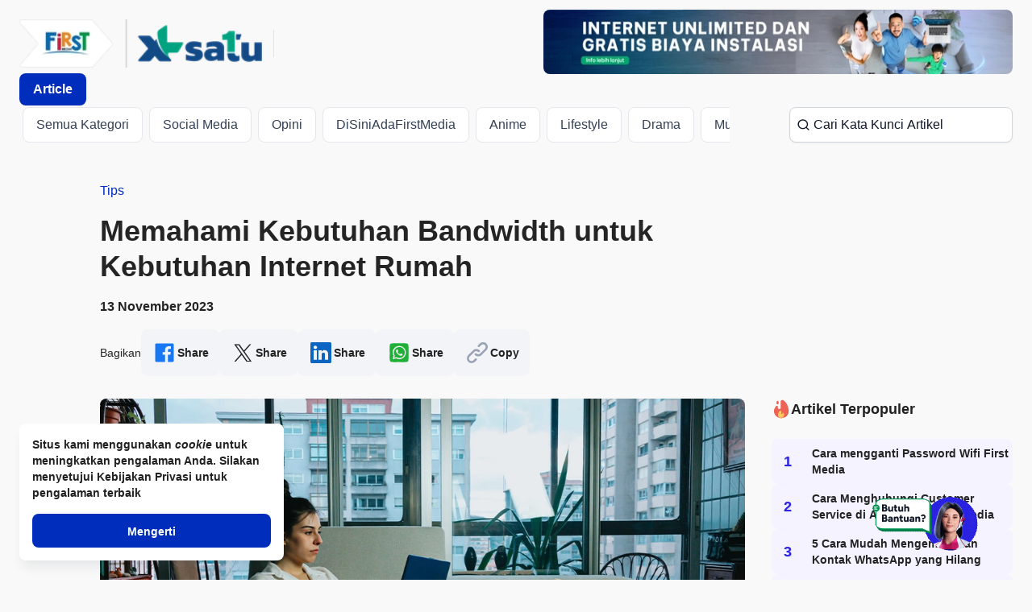

--- FILE ---
content_type: text/html; charset=utf-8
request_url: https://www.firstmedia.com/article/memahami-kebutuhan-bandwidth-untuk-kebutuhan-internet-rumah?utm_source=CopyLink&utm_medium=Refferal&utm_campaign=SharedArticle
body_size: 31026
content:
<!DOCTYPE html><html lang="id"><head><meta charSet="utf-8"/><script>history.scrollRestoration = "manual"</script><script async="" src="https://www.googletagmanager.com/gtag/js?id=G-MCXQRMYH5Y"></script><script>
  window.dataLayer = window.dataLayer || [];
  function gtag(){dataLayer.push(arguments);}
  gtag('js', new Date());

  gtag('config', 'G-MCXQRMYH5Y');
</script><script src="https://analytics.ahrefs.com/analytics.js" data-key="DKPBmTcgkXperqb8BPCwXw" async=""></script><meta name="facebook-domain-verification" content="ns4p6tsnjth7x2ap82wcldmgb30pa7"/><style>
/* Body Font Family */
.MuiTypography-root, .MuiInputBase-input, .MuiStack-root, .MuiButtonBase-root, .MuiChip-label {
    font-family: "Helvetica Neue", sans-serif !important;
}
.MuiStack-root {
    font-weight: 600 !important;
}
.MuiBox-root, .MuiBox-root > p {
    font-family: "Helvetica Neue", sans-serif !important;
    font-weight: 600 !important;
}
/* Navbar */
/* .mui-style-54lf8k img,
.mui-style-jyarwk img,
.mui-style-s7dbhe img
{
    height: 46px !important;
} */

/* Navbar Nadia */
.mui-style-1j1smc5 img{
    width: 100% !important
}

    
:root {
     color-scheme: light only;
}

.mui-style-13wdv7x,.mui-style-5jgqru{display: none !important;}
p + .mui-style-13sljp9 {
    display: none !important;
}
.mui-style-1ssjh08 {
    background: linear-gradient(rgba(0,0,0,.25) 0,rgba(0,0,0,.12) 45%,rgba(0,0,0,.05) 65%,transparent 100%) !important;
}
.mui-style-1etiemh {
    background-color: #e5e7eb;
    padding: 12px;
    border-radius: 8px;
}
.mui-style-5g3zc9 {
    border: 1px solid #e4e7ec;
    border-radius: 8px;
    overflow: hidden;
}
.mui-style-5g3zc9 img {
    border-bottom: 1px solid #e4e7ec;
    overflow: hidden;
    height: 75px;
}
.mui-style-vottlu {
    /*border-top: 1px solid #e4e7ec;*/
    padding: 8px;
}
.mui-style-xpfhv0 {
    gap: 8px !important;
    padding-left: 16px !important;
    padding-right: 16px !important;
    padding-bottom: 16px !important;
    padding-top: 16px !important;
}
.mui-style-guk7da {
    border-radius: 16px !important;
    box-shadow: 0px 4px 8px -2px rgba(16, 24, 40, 0.10), 0px 2px 4px -2px rgba(16, 24, 40, 0.06) !important;
}
.mui-style-1c0jc6i p {
    margin-bottom: 0px;
}

@media (max-width: 440px) {
    #chat-facebook {
        margin-bottom: 100px;
    }
}

#chat-livechat, #chat-facebook {display: none !important;}
.mui-style-1g6nmq4 .mui-style-kg3w4n .mui-style-mdnhhh {
    width: 75%;
}

._hj_feedback_container {
display:none;
}
#widget-353130 {
display:none;
}
img[alt="pin-marker"] {
    width: 50px;
    height: auto;
    animation-name: bounce-2;
    animation-timing-function: ease;
    animation-duration: 2s;
    animation-iteration-count: infinite;
}
@keyframes bounce-2 {
    0%   { transform: translateY(0); }
    50%  { transform: translateY(-35px); }
    100% { transform: translateY(0); }
}
::-webkit-scrollbar {
    /*width: 16px !important;
    height: 8px;
    cursor: pointer;
    background-color: #DFDEDE;*/
}
::-webkit-scrollbar-thumb {
    /*background-color: #2D23E2 !important;
    border-radius: 8px;
    border: 3px solid #DFDEDE;*/
}
.mui-style-17o5nyn.Mui-expanded {
    margin: 0px !important;
}
.mui-style-1h1ulov.Mui-expanded {
    min-height: 0 !important;
    border-bottom: 4px solid #f9f9f9;
    padding: 16px;
}
.mui-style-946xvf .MuiAccordionSummary-root {
    min-height: 0;
    padding-left: 0px;
    padding-right: 0px;
    padding: 16px !important;
}
@media (min-width: 900px) {
    .mui-style-946xvf {
        padding: 0px !important;
    }
}

/* start styling child marc-cloud banner */
#FM_MC--CONTENT>*, #FM_MC--RIGHT-SIDEBAR>*, #FM_MC--TOP>* {
    max-width: 100%;
}
#FM_MC--CONTENT img, #FM_MC--RIGHT-SIDEBAR img, #FM_MC--TOP img {
    max-width: 100%;
    height: auto
}
/* end styling child marc-cloud banner */
</style><style>
    /* a[href="/get/homepage/chat/berlangganan-via-chat-paket-internet-tv?medium=FITA"] {display:none;} */
    a[href="/get/nocampaign/chat/berlangganan-via-chat-paket-internet-tv?medium=FITA"] {display:none;}
</style><style>
.mui-style-19e9zur{display:none !important;}
</style><style>
@media (min-width: 0px) {
    .mui-style-1b2juyj {
        -webkit-align-items: flex-start;
        -webkit-box-align: flex-start;
        -ms-flex-align: flex-start;
        align-items: flex-start !important;
    }
}
@media (min-width: 1200px) {
    .mui-style-1b2juyj {
        -webkit-align-items: center;
        -webkit-box-align: center;
        -ms-flex-align: center;
        align-items: center !important;
    }
}
</style><style>
@media (min-width: 899px) {
    /* Hero Section */
    .mui-style-1p7gb9o {
        background: url(https://flmngr.firstmedia.com/files/1proyek/assets/page/quiz/bg-quiz-desktop.jpg);
        height: 600px;
        background-size: cover;
        background-position: right center;
        align-content: center;
    }

    /* Headline Text */
    .mui-style-1ia3dqz {
        font-size: 44px !important;
        line-height: 48px !important;
        font-weight: 700 !important;
    }

    /* Desc Text */
    .mui-style-1ql8or {
        font-weight: 400!important;
    }
}

/* Yuk Ikuti Kuis & Dapatkan Hadiahnya Sekarang! */

/* 
    Mobile View
*/
@media (max-width: 899px) {
    .mui-style-1p7gb9o {
        background-image: url(https://flmngr.firstmedia.com/files/1proyek/assets/page/quiz/bg-quiz-mobile.jpg);
        background-repeat: no-repeat;
        background-size: cover;
        background-position: bottom;
        height: 520px;
    }

    /* Headline Text */
    .mui-style-1ia3dqz {
        font-size: 24px !important;
        line-height: 28px !important;
        font-weight: 700 !important;
        margin-top: 16px !important;
    }  
}
/* hide image */
.mui-style-1i5c8cp {
    display: none;
}
.mui-style-io82x5 {display: none !important}
    </style><style>
.MuiStack-root.mui-style-cb8lbd {
display: none;}
.MuiStack-root.mui-style-w3k4lw {
margin-left: 0 !important;}
/* hide button login in mobile */
.mui-style-1u2uy1m, .mui-style-w0pj6f, .mui-style-1rcxhrq {display: none !important;}
</style><script type="application/ld+json">{
    "@context":"https://schema.org",
    "@type":"BreadcrumbList",
    "itemListElement":[
      {"@type":"ListItem","position":1,"name":"Home","item":"https://www.firstmedia.com"},
      {"@type":"ListItem","position":2,"name":"Articles","item":"https://www.firstmedia.com/article"},
      {"@type":"ListItem","position":3,"name":"Memahami Kebutuhan Bandwidth untuk Kebutuhan Internet Rumah","item":"https://www.firstmedia.com/article/memahami-kebutuhan-bandwidth-untuk-kebutuhan-internet-rumah"}
    ]
  }</script><title>Memahami Kebutuhan Bandwidth untuk Kebutuhan Internet Rumah</title><meta name="description" content="Saat ini, internet sudah menjadi bagian penting dari kehidupan dan bahkan sudah menjadi sebuah kebutuhan. Baik untuk pekerjaan, sekolah maupun hiburan seperti g"/><meta name="twitter:card" content="summary_large_image"/><meta name="twitter:site" content="@FirstMediaWorld"/><meta name="twitter:creator" content="@FirstMediaWorld"/><meta property="fb:app_id" content="197338498927791"/><meta property="og:title" content="Memahami Kebutuhan Bandwidth untuk Kebutuhan Internet Rumah"/><meta property="og:description" content="Saat ini, internet sudah menjadi bagian penting dari kehidupan dan bahkan sudah menjadi sebuah kebutuhan. Baik untuk pekerjaan, sekolah maupun hiburan seperti g"/><meta property="og:url" content="https://www.firstmedia.com/article/memahami-kebutuhan-bandwidth-untuk-kebutuhan-internet-rumah"/><meta property="og:image" content="https://flmngr.firstmedia.com/files/images/article/2023/11/memahami-kebutuhan-bandwidth-untuk-kebutuhan-internet-rumah.jpg"/><meta property="og:site_name" content="Memahami Kebutuhan Bandwidth untuk Kebutuhan Internet Rumah"/><link rel="canonical" href="https://www.firstmedia.com/article/memahami-kebutuhan-bandwidth-untuk-kebutuhan-internet-rumah"/><meta name="viewport" content="width=device-width, initial-scale=1"/><meta name="keywords" content="internet rumah unlimited, provider internet rumah, internet rumah terbaik, internet rumah dan tv kabel, tv kabel, berlangganan internet, xl satu"/><meta name="msapplication-TileImage" content="/ms-icon-144x144.png"/><meta name="theme-color" content="#ffffff"/><link rel="icon" href="https://flmngr.firstmedia.com/files/1proyek/assets/favicon.png"/><link rel="apple-touch-icon" sizes="57x57" href="/apple-icon-57x57.png"/><link rel="apple-touch-icon" sizes="60x60" href="/apple-icon-60x60.png"/><link rel="apple-touch-icon" sizes="72x72" href="/apple-icon-72x72.png"/><link rel="apple-touch-icon" sizes="76x76" href="/apple-icon-76x76.png"/><link rel="apple-touch-icon" sizes="114x114" href="/apple-icon-114x114.png"/><link rel="apple-touch-icon" sizes="120x120" href="/apple-icon-120x120.png"/><link rel="apple-touch-icon" sizes="144x144" href="/apple-icon-144x144.png"/><link rel="apple-touch-icon" sizes="152x152" href="/apple-icon-152x152.png"/><link rel="apple-touch-icon" sizes="180x180" href="/apple-icon-180x180.png"/><link rel="icon" type="image/png" sizes="192x192" href="/android-icon-192x192.png"/><link rel="icon" type="image/png" sizes="32x32" href="/favicon-32x32.png"/><link rel="icon" type="image/png" sizes="96x96" href="/favicon-96x96.png"/><link rel="icon" type="image/png" sizes="16x16" href="/favicon-16x16.png"/><link rel="manifest" href="/manifest.json"/><meta name="robots" content="index,follow"/><meta property="og:type" content="article"/><meta property="twitter:title" content="Memahami Kebutuhan Bandwidth untuk Kebutuhan Internet Rumah"/><meta property="twitter:description" content="Saat ini, internet sudah menjadi bagian penting dari kehidupan dan bahkan sudah menjadi sebuah kebutuhan. Baik untuk pekerjaan, sekolah maupun hiburan seperti g"/><meta property="twitter:image" content="https://flmngr.firstmedia.com/files/images/article/2023/11/memahami-kebutuhan-bandwidth-untuk-kebutuhan-internet-rumah.jpg"/><meta property="fb:admins" content="110432309005026"/><script type="application/ld+json">{"@context":"https://schema.org","@type":"Article","datePublished":"2023-11-13T11:23:24.000Z","description":"Saat ini, internet sudah menjadi bagian penting dari kehidupan dan bahkan sudah menjadi sebuah kebutuhan. Baik untuk pekerjaan, sekolah maupun hiburan seperti g","mainEntityOfPage":{"@type":"WebPage","@id":"https://www.firstmedia.com/article/memahami-kebutuhan-bandwidth-untuk-kebutuhan-internet-rumah"},"headline":"Memahami Kebutuhan Bandwidth untuk Kebutuhan Internet Rumah","image":["https://flmngr.firstmedia.com/files/images/article/2023/11/memahami-kebutuhan-bandwidth-untuk-kebutuhan-internet-rumah.jpg"],"dateModified":"2023-12-12T01:57:58.000Z","author":[{"@type":"Person","name":"First Media","url":"https://www.firstmedia.com"}]}</script><meta name="next-head-count" content="51"/><script>
            (function(w,d,s,l,i){w[l]=w[l]||[];w[l].push({'gtm.start':
            new Date().getTime(),event:'gtm.js'});var f=d.getElementsByTagName(s)[0],
            j=d.createElement(s),dl=l!='dataLayer'?'&l='+l:'';j.async=true;j.src=
            'https://www.googletagmanager.com/gtm.js?id='+i+dl;f.parentNode.insertBefore(j,f);
            })(window,document,'script','dataLayer','GTM-PQFNGM');</script><style data-emotion="mui-style-global 0"></style><style data-emotion="mui-style-global l8xo95">html{-webkit-font-smoothing:antialiased;-moz-osx-font-smoothing:grayscale;box-sizing:border-box;-webkit-text-size-adjust:100%;}*,*::before,*::after{box-sizing:inherit;}strong,b{font-weight:700;}body{margin:0;color:rgba(0, 0, 0, 0.87);font-family:'__XLSmart_b58163','__XLSmart_Fallback_b58163';font-weight:400;font-size:1rem;line-height:1.5;background-color:#F9F9F9;}@media print{body{background-color:#fff;}}body::backdrop{background-color:#F9F9F9;}</style><style data-emotion="mui-style-global 1prfaxn">@-webkit-keyframes mui-auto-fill{from{display:block;}}@keyframes mui-auto-fill{from{display:block;}}@-webkit-keyframes mui-auto-fill-cancel{from{display:block;}}@keyframes mui-auto-fill-cancel{from{display:block;}}</style><style data-emotion="mui-style-global animation-61bdi0">@-webkit-keyframes animation-61bdi0{0%{-webkit-transform:rotate(0deg);-moz-transform:rotate(0deg);-ms-transform:rotate(0deg);transform:rotate(0deg);}100%{-webkit-transform:rotate(360deg);-moz-transform:rotate(360deg);-ms-transform:rotate(360deg);transform:rotate(360deg);}}@keyframes animation-61bdi0{0%{-webkit-transform:rotate(0deg);-moz-transform:rotate(0deg);-ms-transform:rotate(0deg);transform:rotate(0deg);}100%{-webkit-transform:rotate(360deg);-moz-transform:rotate(360deg);-ms-transform:rotate(360deg);transform:rotate(360deg);}}</style><style data-emotion="mui-style-global animation-1p2h4ri">@-webkit-keyframes animation-1p2h4ri{0%{stroke-dasharray:1px,200px;stroke-dashoffset:0;}50%{stroke-dasharray:100px,200px;stroke-dashoffset:-15px;}100%{stroke-dasharray:100px,200px;stroke-dashoffset:-125px;}}@keyframes animation-1p2h4ri{0%{stroke-dasharray:1px,200px;stroke-dashoffset:0;}50%{stroke-dasharray:100px,200px;stroke-dashoffset:-15px;}100%{stroke-dasharray:100px,200px;stroke-dashoffset:-125px;}}</style><style data-emotion="mui-style 1vh9ndd 1b6gqf9 1jfqo4o xeywc6 1rbqrw8 jyarwk 1xg3s5a qyregc 11x3lji sksfue 1lpdoya 1hsz424 1b5o9qa 1q0ig8p 1k33q06 oqr85h 12qnib k008qs 1yptb88 yffg9b 145xidy mnn31 1nvf7g0 i88d8q ty9xt5 1v9zo6b 13o7eu2 14891ef 4sahxb 1n1jhaw 1jg0rfs 1yryg6j 1821gv5 1id4uj0 awxjk bgdb15 1qsstir 1wqsyvy s0jx89 1lspzff 1dnhqil jw910i 14plwsz 1ndc4rr 1vtvcb5 5ax1kt 1fnyyat 1jmyfxm dc3hjk 1wjqryc 1wxoi5r 2ytwua fxikvd 9h1gex cn47mk v16fpq 173jtac 6vpnvn 18yt1hh flpniz 1bsgn2m 9uy14h 1q8p47p yva7v8 fqx04p 79elbk xlv241 1d3bbye 103n4r 574nq8 1xxz91n 19egsyp 1n7g2ko 1q8x7uu ch88wo bdshi5 4l0ryr 1uh08p8 1ohvzsw b8xsns ov2mgh sbhm9z 1kee183 1kg209l y69w35 vxwzwo 1gilxu5 15j76c0 1n3tkec 129vejd 17o5nyn 1rv99fp 1fx8m19 vubbuv a0y2e3 hboir5 8atqhb p4unta yizo5u 5e1y0i 12w2lse 1deya60 1s50f5r 14itoa1 105drjn um95oc ex7orl 1kcjsvv qkpsf8 1dso03v 17ciiq 1k3x8v3 1636szt igs3ac ihdtdm 1hi2i7z 13p54sr 6q7m68 sa09eg do66v0 1kyv1za 1a1ms4f yuywkg 1lyiqwg c7ke5z 7qqk20 hyw0nl 1b2juyj cb8lbd w3k4lw 15h76ne gatnkg 1m0429w bjb0ev oaksdi nnym9s um19vb 14jt13k p202ut 4jin6z vf3joj 1q61vyh 164r41r">.mui-style-1vh9ndd{background:#F9F9F9;}.mui-style-1b6gqf9{top:0;position:relative;background:none;height:auto;-webkit-transition:ease-in-out .5s;transition:ease-in-out .5s;width:calc(100%);margin-bottom:0px;}@media (min-width:0px){.mui-style-1b6gqf9{z-index:1000;}}@media (min-width:900px){.mui-style-1b6gqf9{z-index:1301;}}.mui-style-1jfqo4o{position:absolute;width:100%;height:100%;background:#FFFFFF;box-shadow:0 0 2px 2px #E0E0E0;-webkit-transition:ease-in-out .5s height;transition:ease-in-out .5s height;z-index:-1;}.mui-style-xeywc6{width:100%;margin-left:auto;box-sizing:border-box;margin-right:auto;display:block;padding-left:8px;padding-right:8px;}@media (min-width:600px){.mui-style-xeywc6{padding-left:12px;padding-right:12px;}}@media (min-width:1200px){.mui-style-xeywc6{max-width:1200px;}}@media (max-width:599.95px){.mui-style-xeywc6{padding-left:16px;padding-right:16px;}}@media (min-width:900px){.mui-style-xeywc6{max-width:100%;padding-left:48px;padding-right:48px;}}@media (min-width:1200px){.mui-style-xeywc6{max-width:1300px;padding-left:24px;padding-right:24px;}}@media (min-width:1536px){.mui-style-xeywc6{max-width:1320px;}}.mui-style-1rbqrw8{box-sizing:border-box;display:-webkit-box;display:-webkit-flex;display:-ms-flexbox;display:flex;-webkit-box-flex-wrap:wrap;-webkit-flex-wrap:wrap;-ms-flex-wrap:wrap;flex-wrap:wrap;width:100%;-webkit-flex-direction:row;-ms-flex-direction:row;flex-direction:row;padding-top:12px;padding-bottom:12px;-webkit-box-pack:justify;-webkit-justify-content:space-between;justify-content:space-between;-webkit-align-items:center;-webkit-box-align:center;-ms-flex-align:center;align-items:center;height:80px;}.mui-style-jyarwk{box-sizing:border-box;display:-webkit-box;display:-webkit-flex;display:-ms-flexbox;display:flex;-webkit-box-flex-wrap:wrap;-webkit-flex-wrap:wrap;-ms-flex-wrap:wrap;flex-wrap:wrap;width:100%;margin:0;-webkit-flex-direction:row;-ms-flex-direction:row;flex-direction:row;-webkit-align-items:center;-webkit-box-align:center;-ms-flex-align:center;align-items:center;height:100%;z-index:3;}@media (min-width:900px){.mui-style-jyarwk{-webkit-flex-basis:35%;-ms-flex-preferred-size:35%;flex-basis:35%;-webkit-box-flex:0;-webkit-flex-grow:0;-ms-flex-positive:0;flex-grow:0;max-width:35%;}}@media (min-width:1200px){.mui-style-jyarwk{-webkit-flex-basis:33.333333%;-ms-flex-preferred-size:33.333333%;flex-basis:33.333333%;-webkit-box-flex:0;-webkit-flex-grow:0;-ms-flex-positive:0;flex-grow:0;max-width:33.333333%;}}@media (min-width:1536px){.mui-style-jyarwk{-webkit-flex-basis:33.333333%;-ms-flex-preferred-size:33.333333%;flex-basis:33.333333%;-webkit-box-flex:0;-webkit-flex-grow:0;-ms-flex-positive:0;flex-grow:0;max-width:33.333333%;}}.mui-style-1xg3s5a{margin-top:auto;margin-bottom:auto;padding:0px 12px;-webkit-align-items:center;-webkit-box-align:center;-ms-flex-align:center;align-items:center;}.mui-style-qyregc{display:-webkit-inline-box;display:-webkit-inline-flex;display:-ms-inline-flexbox;display:inline-flex;-webkit-align-items:center;-webkit-box-align:center;-ms-flex-align:center;align-items:center;-webkit-box-pack:center;-ms-flex-pack:center;-webkit-justify-content:center;justify-content:center;position:relative;box-sizing:border-box;-webkit-tap-highlight-color:transparent;background-color:transparent;outline:0;border:0;margin:0;border-radius:0;padding:0;cursor:pointer;-webkit-user-select:none;-moz-user-select:none;-ms-user-select:none;user-select:none;vertical-align:middle;-moz-appearance:none;-webkit-appearance:none;-webkit-text-decoration:none;text-decoration:none;color:inherit;font-family:'__XLSmart_b58163','__XLSmart_Fallback_b58163';font-weight:500;font-size:0.875rem;line-height:1.75;text-transform:uppercase;min-width:64px;padding:6px 16px;border-radius:4px;-webkit-transition:background-color 250ms cubic-bezier(0.4, 0, 0.2, 1) 0ms,box-shadow 250ms cubic-bezier(0.4, 0, 0.2, 1) 0ms,border-color 250ms cubic-bezier(0.4, 0, 0.2, 1) 0ms,color 250ms cubic-bezier(0.4, 0, 0.2, 1) 0ms;transition:background-color 250ms cubic-bezier(0.4, 0, 0.2, 1) 0ms,box-shadow 250ms cubic-bezier(0.4, 0, 0.2, 1) 0ms,border-color 250ms cubic-bezier(0.4, 0, 0.2, 1) 0ms,color 250ms cubic-bezier(0.4, 0, 0.2, 1) 0ms;color:#fff;background-color:rgba(0, 45, 187, 1);box-shadow:0px 3px 1px -2px rgba(0,0,0,0.2),0px 2px 2px 0px rgba(0,0,0,0.14),0px 1px 5px 0px rgba(0,0,0,0.12);box-shadow:none;border-radius:8px;text-transform:capitalize;background-color:rgba(0, 45, 187, 1);font-size:16px;paragraph-indent:0;paragraph-spacing:16px;font-weight:600;letter-spacing:0;line-height:24px;padding:12px 16px 10px;background:#2C23E2!mportant;color:##FFFFFF!important;}.mui-style-qyregc::-moz-focus-inner{border-style:none;}.mui-style-qyregc.Mui-disabled{pointer-events:none;cursor:default;}@media print{.mui-style-qyregc{-webkit-print-color-adjust:exact;color-adjust:exact;}}.mui-style-qyregc:hover{-webkit-text-decoration:none;text-decoration:none;background-color:rgba(0, 18, 75, 1);box-shadow:0px 2px 4px -1px rgba(0,0,0,0.2),0px 4px 5px 0px rgba(0,0,0,0.14),0px 1px 10px 0px rgba(0,0,0,0.12);}@media (hover: none){.mui-style-qyregc:hover{background-color:rgba(0, 45, 187, 1);}}.mui-style-qyregc:active{box-shadow:0px 5px 5px -3px rgba(0,0,0,0.2),0px 8px 10px 1px rgba(0,0,0,0.14),0px 3px 14px 2px rgba(0,0,0,0.12);}.mui-style-qyregc.Mui-focusVisible{box-shadow:0px 3px 5px -1px rgba(0,0,0,0.2),0px 6px 10px 0px rgba(0,0,0,0.14),0px 1px 18px 0px rgba(0,0,0,0.12);}.mui-style-qyregc.Mui-disabled{color:rgba(0, 0, 0, 0.26);box-shadow:none;background-color:rgba(0, 0, 0, 0.12);}.mui-style-qyregc:hover{box-shadow:none;}.mui-style-qyregc.Mui-focusVisible{box-shadow:none;}.mui-style-qyregc:active{box-shadow:none;}.mui-style-qyregc.Mui-disabled{box-shadow:none;}.mui-style-qyregc.MuiLoadingButton-root.MuiLoadingButton-loading{background-color:rgba(0, 45, 187, 1);}.mui-style-qyregc.MuiLoadingButton-root.MuiLoadingButton-loading .MuiLoadingButton-loadingIndicator{color:#fff;}.mui-style-qyregc:disabled{color:rgba(152.07, 161.97, 178.92, 1);background-color:rgba(242.19, 243.73, 246.81, 1);}@media (min-width:0px){.mui-style-qyregc{width:100%;padding:8px;height:auto;font-size:12px;paragraph-indent:0;paragraph-spacing:12px;font-weight:600;letter-spacing:0;}}@media (min-width:900px){.mui-style-qyregc{width:63px;padding:8px 10px;height:auto;font-size:14px;paragraph-indent:0;paragraph-spacing:14px;font-weight:600;letter-spacing:0;line-height:20px;}}@media (min-width:1200px){.mui-style-qyregc{width:83px;padding:8px 12px;height:40px;font-size:16px;paragraph-indent:0;paragraph-spacing:16px;font-weight:600;letter-spacing:0;line-height:24px;}}.mui-style-11x3lji{box-sizing:border-box;display:-webkit-box;display:-webkit-flex;display:-ms-flexbox;display:flex;-webkit-box-flex-wrap:wrap;-webkit-flex-wrap:wrap;-ms-flex-wrap:wrap;flex-wrap:wrap;width:100%;margin:0;-webkit-flex-direction:row;-ms-flex-direction:row;flex-direction:row;-webkit-box-pack:end;-ms-flex-pack:end;-webkit-justify-content:flex-end;justify-content:flex-end;-webkit-align-items:center;-webkit-box-align:center;-ms-flex-align:center;align-items:center;}@media (min-width:900px){.mui-style-11x3lji{-webkit-flex-basis:40%;-ms-flex-preferred-size:40%;flex-basis:40%;-webkit-box-flex:0;-webkit-flex-grow:0;-ms-flex-positive:0;flex-grow:0;max-width:40%;}}@media (min-width:1200px){.mui-style-11x3lji{-webkit-flex-basis:47.5%;-ms-flex-preferred-size:47.5%;flex-basis:47.5%;-webkit-box-flex:0;-webkit-flex-grow:0;-ms-flex-positive:0;flex-grow:0;max-width:47.5%;}}@media (min-width:1536px){.mui-style-11x3lji{-webkit-flex-basis:47.5%;-ms-flex-preferred-size:47.5%;flex-basis:47.5%;-webkit-box-flex:0;-webkit-flex-grow:0;-ms-flex-positive:0;flex-grow:0;max-width:47.5%;}}.mui-style-sksfue{box-sizing:border-box;display:-webkit-box;display:-webkit-flex;display:-ms-flexbox;display:flex;-webkit-box-flex-wrap:wrap;-webkit-flex-wrap:wrap;-ms-flex-wrap:wrap;flex-wrap:wrap;width:100%;-webkit-flex-direction:row;-ms-flex-direction:row;flex-direction:row;padding-top:20px;padding-bottom:20px;-webkit-box-flex-wrap:nowrap;-webkit-flex-wrap:nowrap;-ms-flex-wrap:nowrap;flex-wrap:nowrap;-webkit-transition:ease-in-out .5s;transition:ease-in-out .5s;}@media (min-width:900px){.mui-style-sksfue{margin-top:23px;padding-top:10px;}}@media (min-width:1200px){.mui-style-sksfue{margin-top:33px;padding-top:20px;}}.mui-style-sksfue *{-webkit-transition:ease-in-out .5s;transition:ease-in-out .5s;}.mui-style-1lpdoya{box-sizing:border-box;display:-webkit-box;display:-webkit-flex;display:-ms-flexbox;display:flex;-webkit-box-flex-wrap:wrap;-webkit-flex-wrap:wrap;-ms-flex-wrap:wrap;flex-wrap:wrap;width:100%;margin:0;-webkit-flex-direction:row;-ms-flex-direction:row;flex-direction:row;overflow:unset;height:100%;}@media (min-width:900px){.mui-style-1lpdoya{-webkit-flex-basis:74.166667%;-ms-flex-preferred-size:74.166667%;flex-basis:74.166667%;-webkit-box-flex:0;-webkit-flex-grow:0;-ms-flex-positive:0;flex-grow:0;max-width:74.166667%;}}@media (min-width:1200px){.mui-style-1lpdoya{-webkit-flex-basis:76.666667%;-ms-flex-preferred-size:76.666667%;flex-basis:76.666667%;-webkit-box-flex:0;-webkit-flex-grow:0;-ms-flex-positive:0;flex-grow:0;max-width:76.666667%;}}@media (min-width:1536px){.mui-style-1lpdoya{-webkit-flex-basis:76.666667%;-ms-flex-preferred-size:76.666667%;flex-basis:76.666667%;-webkit-box-flex:0;-webkit-flex-grow:0;-ms-flex-positive:0;flex-grow:0;max-width:76.666667%;}}.mui-style-1hsz424{width:100%;margin-left:auto;box-sizing:border-box;margin-right:auto;display:block;padding-left:8px;padding-right:8px;padding:0!important;padding-right:64px!important;}@media (min-width:600px){.mui-style-1hsz424{padding-left:12px;padding-right:12px;}}@media (min-width:1200px){.mui-style-1hsz424{max-width:1200px;}}@media (max-width:599.95px){.mui-style-1hsz424{padding-left:16px;padding-right:16px;}}@media (min-width:900px){.mui-style-1hsz424{max-width:100%;padding-left:48px;padding-right:48px;}}@media (min-width:1200px){.mui-style-1hsz424{max-width:1300px;padding-left:24px;padding-right:24px;}}@media (min-width:1536px){.mui-style-1hsz424{max-width:1320px;}}.mui-style-1b5o9qa{overflow:hidden;min-height:48px;-webkit-overflow-scrolling:touch;display:-webkit-box;display:-webkit-flex;display:-ms-flexbox;display:flex;position:relative;}.mui-style-1b5o9qa .MuiTabs-scrollButtons{position:absolute;height:40px;z-index:1;background:#fff;border-radius:8px;box-shadow:0px 4px 4px 0px rgba(16, 24, 40, 0.04);opacity:0;}@media (min-width:900px){.mui-style-1b5o9qa .MuiTabs-scrollButtons{top:0;}}@media (min-width:1200px){.mui-style-1b5o9qa .MuiTabs-scrollButtons{top:2px;}}.mui-style-1b5o9qa:hover>.MuiTabs-scrollButtons:not(.Mui-disabled){opacity:1;}.mui-style-1b5o9qa .MuiTabs-scrollButtons:first-child{left:0;}.mui-style-1b5o9qa .MuiTabs-scrollButtons:last-child{right:0;}.mui-style-1q0ig8p{display:-webkit-inline-box;display:-webkit-inline-flex;display:-ms-inline-flexbox;display:inline-flex;-webkit-align-items:center;-webkit-box-align:center;-ms-flex-align:center;align-items:center;-webkit-box-pack:center;-ms-flex-pack:center;-webkit-justify-content:center;justify-content:center;position:relative;box-sizing:border-box;-webkit-tap-highlight-color:transparent;background-color:transparent;outline:0;border:0;margin:0;border-radius:0;padding:0;cursor:pointer;-webkit-user-select:none;-moz-user-select:none;-ms-user-select:none;user-select:none;vertical-align:middle;-moz-appearance:none;-webkit-appearance:none;-webkit-text-decoration:none;text-decoration:none;color:inherit;width:40px;-webkit-flex-shrink:0;-ms-flex-negative:0;flex-shrink:0;opacity:0.8;}.mui-style-1q0ig8p::-moz-focus-inner{border-style:none;}.mui-style-1q0ig8p.Mui-disabled{pointer-events:none;cursor:default;}@media print{.mui-style-1q0ig8p{-webkit-print-color-adjust:exact;color-adjust:exact;}}.mui-style-1q0ig8p.Mui-disabled{opacity:0;}.mui-style-1k33q06{-webkit-user-select:none;-moz-user-select:none;-ms-user-select:none;user-select:none;width:1em;height:1em;display:inline-block;fill:currentColor;-webkit-flex-shrink:0;-ms-flex-negative:0;flex-shrink:0;-webkit-transition:fill 200ms cubic-bezier(0.4, 0, 0.2, 1) 0ms;transition:fill 200ms cubic-bezier(0.4, 0, 0.2, 1) 0ms;font-size:1.25rem;}.mui-style-oqr85h{overflow-x:auto;overflow-y:hidden;scrollbar-width:none;}.mui-style-oqr85h::-webkit-scrollbar{display:none;}.mui-style-12qnib{position:relative;display:inline-block;-webkit-flex:1 1 auto;-ms-flex:1 1 auto;flex:1 1 auto;white-space:nowrap;scrollbar-width:none;overflow-x:auto;overflow-y:hidden;}.mui-style-12qnib::-webkit-scrollbar{display:none;}.mui-style-k008qs{display:-webkit-box;display:-webkit-flex;display:-ms-flexbox;display:flex;}.mui-style-1yptb88{box-sizing:border-box;display:-webkit-box;display:-webkit-flex;display:-ms-flexbox;display:flex;-webkit-box-flex-wrap:wrap;-webkit-flex-wrap:wrap;-ms-flex-wrap:wrap;flex-wrap:wrap;width:100%;margin:0;-webkit-flex-direction:row;-ms-flex-direction:row;flex-direction:row;-webkit-box-pack:end;-ms-flex-pack:end;-webkit-justify-content:flex-end;justify-content:flex-end;opacity:1;-webkit-transition:ease-in-out .5s;transition:ease-in-out .5s;position:relative;}@media (min-width:900px){.mui-style-1yptb88{-webkit-flex-basis:25.833333%;-ms-flex-preferred-size:25.833333%;flex-basis:25.833333%;-webkit-box-flex:0;-webkit-flex-grow:0;-ms-flex-positive:0;flex-grow:0;max-width:25.833333%;}}@media (min-width:1200px){.mui-style-1yptb88{-webkit-flex-basis:23.333333%;-ms-flex-preferred-size:23.333333%;flex-basis:23.333333%;-webkit-box-flex:0;-webkit-flex-grow:0;-ms-flex-positive:0;flex-grow:0;max-width:23.333333%;}}@media (min-width:1536px){.mui-style-1yptb88{-webkit-flex-basis:23.333333%;-ms-flex-preferred-size:23.333333%;flex-basis:23.333333%;-webkit-box-flex:0;-webkit-flex-grow:0;-ms-flex-positive:0;flex-grow:0;max-width:23.333333%;}}.mui-style-yffg9b{display:-webkit-box;display:-webkit-flex;display:-ms-flexbox;display:flex;-webkit-flex-direction:row;-ms-flex-direction:row;flex-direction:row;-webkit-align-items:center;-webkit-box-align:center;-ms-flex-align:center;align-items:center;-webkit-box-pack:end;-ms-flex-pack:end;-webkit-justify-content:flex-end;justify-content:flex-end;width:100%;max-width:277px;max-height:44px;background-color:#FFFFFF;padding:8px;border-radius:8px;-webkit-column-gap:8px;column-gap:8px;border:1px solid #D0D5DD;box-shadow:0px 1px 2px 0px #1018280D;-webkit-transition:all 0.3s ease-in-out;transition:all 0.3s ease-in-out;}@media (max-width:1199.95px){.mui-style-yffg9b{max-height:40px;padding:6px;}}@media (max-width:899.95px){.mui-style-yffg9b{max-height:36px;padding:4px;}}@media (max-width:-0.05px){.mui-style-yffg9b{width:100%;}}.mui-style-145xidy{font-family:'__XLSmart_b58163','__XLSmart_Fallback_b58163';font-weight:400;font-size:1rem;line-height:1.4375em;color:rgba(0, 0, 0, 0.87);box-sizing:border-box;position:relative;cursor:text;display:-webkit-inline-box;display:-webkit-inline-flex;display:-ms-inline-flexbox;display:inline-flex;-webkit-align-items:center;-webkit-box-align:center;-ms-flex-align:center;align-items:center;margin-left:4px;-webkit-flex:1;-ms-flex:1;flex:1;font-size:16px;line-height:24px;paragraph-indent:0;paragraph-spacing:16px;font-weight:400;letter-spacing:0;}.mui-style-145xidy.Mui-disabled{color:rgba(0, 0, 0, 0.38);cursor:default;}.mui-style-145xidy .MuiInputBase-input{padding:0px;}.mui-style-145xidy input::-webkit-input-placeholder{color:#101828;font-weight:400;opacity:1;}.mui-style-145xidy input::-moz-placeholder{color:#101828;font-weight:400;opacity:1;}.mui-style-145xidy input:-ms-input-placeholder{color:#101828;font-weight:400;opacity:1;}.mui-style-145xidy input::placeholder{color:#101828;font-weight:400;opacity:1;}@media (max-width:1199.95px){.mui-style-145xidy{font-size:14px;paragraph-indent:0;paragraph-spacing:14px;font-weight:400;letter-spacing:0;line-height:20px;}}@media (max-width:899.95px){.mui-style-145xidy{font-size:12px;}}.mui-style-mnn31{font:inherit;letter-spacing:inherit;color:currentColor;padding:4px 0 5px;border:0;box-sizing:content-box;background:none;height:1.4375em;margin:0;-webkit-tap-highlight-color:transparent;display:block;min-width:0;width:100%;-webkit-animation-name:mui-auto-fill-cancel;animation-name:mui-auto-fill-cancel;-webkit-animation-duration:10ms;animation-duration:10ms;}.mui-style-mnn31::-webkit-input-placeholder{color:currentColor;opacity:0.42;-webkit-transition:opacity 200ms cubic-bezier(0.4, 0, 0.2, 1) 0ms;transition:opacity 200ms cubic-bezier(0.4, 0, 0.2, 1) 0ms;}.mui-style-mnn31::-moz-placeholder{color:currentColor;opacity:0.42;-webkit-transition:opacity 200ms cubic-bezier(0.4, 0, 0.2, 1) 0ms;transition:opacity 200ms cubic-bezier(0.4, 0, 0.2, 1) 0ms;}.mui-style-mnn31:-ms-input-placeholder{color:currentColor;opacity:0.42;-webkit-transition:opacity 200ms cubic-bezier(0.4, 0, 0.2, 1) 0ms;transition:opacity 200ms cubic-bezier(0.4, 0, 0.2, 1) 0ms;}.mui-style-mnn31::-ms-input-placeholder{color:currentColor;opacity:0.42;-webkit-transition:opacity 200ms cubic-bezier(0.4, 0, 0.2, 1) 0ms;transition:opacity 200ms cubic-bezier(0.4, 0, 0.2, 1) 0ms;}.mui-style-mnn31:focus{outline:0;}.mui-style-mnn31:invalid{box-shadow:none;}.mui-style-mnn31::-webkit-search-decoration{-webkit-appearance:none;}label[data-shrink=false]+.MuiInputBase-formControl .mui-style-mnn31::-webkit-input-placeholder{opacity:0!important;}label[data-shrink=false]+.MuiInputBase-formControl .mui-style-mnn31::-moz-placeholder{opacity:0!important;}label[data-shrink=false]+.MuiInputBase-formControl .mui-style-mnn31:-ms-input-placeholder{opacity:0!important;}label[data-shrink=false]+.MuiInputBase-formControl .mui-style-mnn31::-ms-input-placeholder{opacity:0!important;}label[data-shrink=false]+.MuiInputBase-formControl .mui-style-mnn31:focus::-webkit-input-placeholder{opacity:0.42;}label[data-shrink=false]+.MuiInputBase-formControl .mui-style-mnn31:focus::-moz-placeholder{opacity:0.42;}label[data-shrink=false]+.MuiInputBase-formControl .mui-style-mnn31:focus:-ms-input-placeholder{opacity:0.42;}label[data-shrink=false]+.MuiInputBase-formControl .mui-style-mnn31:focus::-ms-input-placeholder{opacity:0.42;}.mui-style-mnn31.Mui-disabled{opacity:1;-webkit-text-fill-color:rgba(0, 0, 0, 0.38);}.mui-style-mnn31:-webkit-autofill{-webkit-animation-duration:5000s;animation-duration:5000s;-webkit-animation-name:mui-auto-fill;animation-name:mui-auto-fill;}.mui-style-1nvf7g0{display:-webkit-box;display:-webkit-flex;display:-ms-flexbox;display:flex;height:0.01em;max-height:2em;-webkit-align-items:center;-webkit-box-align:center;-ms-flex-align:center;align-items:center;white-space:nowrap;color:rgba(0, 0, 0, 0.54);margin-left:8px;}.mui-style-i88d8q{margin:0;font-family:'__XLSmart_b58163','__XLSmart_Fallback_b58163';font-weight:400;font-size:1rem;line-height:1.5;color:rgba(0, 0, 0, 0.6);}.mui-style-ty9xt5{position:fixed;display:-webkit-box;display:-webkit-flex;display:-ms-flexbox;display:flex;-webkit-align-items:center;-webkit-box-align:center;-ms-flex-align:center;align-items:center;-webkit-box-pack:center;-ms-flex-pack:center;-webkit-justify-content:center;justify-content:center;right:0;bottom:0;top:0;left:0;background-color:rgba(0, 0, 0, 0.5);-webkit-tap-highlight-color:transparent;color:#fff;z-index:3200;}.mui-style-1v9zo6b{display:inline-block;color:rgba(0, 45, 187, 1);-webkit-animation:animation-61bdi0 1.4s linear infinite;animation:animation-61bdi0 1.4s linear infinite;}.mui-style-13o7eu2{display:block;}.mui-style-14891ef{stroke:currentColor;stroke-dasharray:80px,200px;stroke-dashoffset:0;-webkit-animation:animation-1p2h4ri 1.4s ease-in-out infinite;animation:animation-1p2h4ri 1.4s ease-in-out infinite;}.mui-style-4sahxb{width:100%;margin-left:auto;box-sizing:border-box;margin-right:auto;display:block;padding-left:8px;padding-right:8px;padding-bottom:24px;}@media (min-width:600px){.mui-style-4sahxb{padding-left:12px;padding-right:12px;}}@media (min-width:1200px){.mui-style-4sahxb{max-width:1200px;}}@media (max-width:599.95px){.mui-style-4sahxb{padding-left:16px;padding-right:16px;}}@media (min-width:900px){.mui-style-4sahxb{max-width:100%;padding-left:48px;padding-right:48px;}}@media (min-width:1200px){.mui-style-4sahxb{max-width:1300px;padding-left:24px;padding-right:24px;}}@media (min-width:1536px){.mui-style-4sahxb{max-width:1320px;}}.mui-style-1n1jhaw{box-sizing:border-box;display:-webkit-box;display:-webkit-flex;display:-ms-flexbox;display:flex;-webkit-box-flex-wrap:wrap;-webkit-flex-wrap:wrap;-ms-flex-wrap:wrap;flex-wrap:wrap;width:100%;-webkit-flex-direction:row;-ms-flex-direction:row;flex-direction:row;}@media (min-width:0px){.mui-style-1n1jhaw{margin-top:40px;}}@media (min-width:900px){.mui-style-1n1jhaw{margin-top:-400px;}}@media (min-width:1200px){.mui-style-1n1jhaw{margin-top:-400px;}}.mui-style-1jg0rfs{display:-webkit-box;display:-webkit-flex;display:-ms-flexbox;display:flex;-webkit-flex-direction:column;-ms-flex-direction:column;flex-direction:column;-webkit-box-pack:center;-ms-flex-pack:center;-webkit-justify-content:center;justify-content:center;-webkit-align-items:center;-webkit-box-align:center;-ms-flex-align:center;align-items:center;opacity:1;visibility:visible;-webkit-transition:.5s ease-in;transition:.5s ease-in;position:-webkit-sticky;position:sticky;left:0;z-index:10;-webkit-transform:translateY(-50%);-moz-transform:translateY(-50%);-ms-transform:translateY(-50%);transform:translateY(-50%);}@media (min-width:0px){.mui-style-1jg0rfs{display:none;}}@media (min-width:900px){.mui-style-1jg0rfs{display:block;top:65%;}}@media (min-width:1200px){.mui-style-1jg0rfs{display:block;}}@media (min-width:1536px){.mui-style-1jg0rfs{top:55%;}}.mui-style-1yryg6j{margin:0;font-family:'__XLSmart_b58163','__XLSmart_Fallback_b58163';font-weight:400;font-size:1rem;line-height:1.5;color:#242424;margin-bottom:32px;}@media (min-width:0px){.mui-style-1yryg6j{display:none;}}@media (min-width:900px){.mui-style-1yryg6j{font-size:14px;paragraph-indent:0;paragraph-spacing:14px;font-weight:500;letter-spacing:0;line-height:20px;display:block;}}@media (min-width:1200px){.mui-style-1yryg6j{font-size:14px;paragraph-indent:0;paragraph-spacing:14px;font-weight:500;letter-spacing:0;line-height:20px;display:block;}}.mui-style-1821gv5{display:-webkit-box;display:-webkit-flex;display:-ms-flexbox;display:flex;-webkit-flex-direction:column;-ms-flex-direction:column;flex-direction:column;gap:8px;}.mui-style-1id4uj0{display:-webkit-box;display:-webkit-flex;display:-ms-flexbox;display:flex;-webkit-flex-direction:row;-ms-flex-direction:row;flex-direction:row;-webkit-align-items:center;-webkit-box-align:center;-ms-flex-align:center;align-items:center;-webkit-box-pack:center;-ms-flex-pack:center;-webkit-justify-content:center;justify-content:center;xd:1px solid inherit;-webkit-transition:.4s all;transition:.4s all;cursor:pointer;position:relative;}@media (min-width:0px){.mui-style-1id4uj0{gap:8px;background:inherit;padding:8px;border-radius:0;}}@media (min-width:900px){.mui-style-1id4uj0{gap:12px;background:#F2F4F7;border:1px solid #F2F4F7;padding:12px;border-radius:8px;}}@media (min-width:1200px){.mui-style-1id4uj0{gap:12px;background:#F2F4F7;border:1px solid #F2F4F7;padding:12px;border-radius:8px;}}.mui-style-1id4uj0:hover{background:#F4F3FF;border:1px solid #2C23E2;}.mui-style-awxjk{margin:0;font:inherit;color:rgba(0, 45, 187, 1);-webkit-text-decoration:underline;text-decoration:underline;text-decoration-color:rgba(0, 45, 187, 0.4);}.mui-style-awxjk:hover{text-decoration-color:inherit;}@media (min-width:0px){.mui-style-bgdb15{width:24px;height:24px;}}@media (min-width:900px){.mui-style-bgdb15{width:32px;height:32px;}}@media (min-width:1200px){.mui-style-bgdb15{width:32px;height:32px;}}.mui-style-1qsstir{display:-webkit-box;display:-webkit-flex;display:-ms-flexbox;display:flex;-webkit-flex-direction:row;-ms-flex-direction:row;flex-direction:row;gap:8px;-webkit-align-items:center;-webkit-box-align:center;-ms-flex-align:center;align-items:center;-webkit-box-pack:center;-ms-flex-pack:center;-webkit-justify-content:center;justify-content:center;position:relative;border:1px solid #F2F4F7;-webkit-transition:.4s all;transition:.4s all;cursor:pointer;}@media (min-width:0px){.mui-style-1qsstir{background:inherit;padding:8px;border-radius:0;}}@media (min-width:900px){.mui-style-1qsstir{background:#F2F4F7;padding:12px;border-radius:8px;}}@media (min-width:1200px){.mui-style-1qsstir{background:#F2F4F7;padding:12px;border-radius:8px;}}.mui-style-1qsstir:hover{background:#F4F3FF;border:1px solid #2C23E2;}.mui-style-1wqsyvy{box-sizing:border-box;-webkit-flex-direction:row;-ms-flex-direction:row;flex-direction:row;-webkit-flex-basis:100%;-ms-flex-preferred-size:100%;flex-basis:100%;-webkit-box-flex:0;-webkit-flex-grow:0;-ms-flex-positive:0;flex-grow:0;max-width:100%;}@media (min-width:600px){.mui-style-1wqsyvy{-webkit-flex-basis:100%;-ms-flex-preferred-size:100%;flex-basis:100%;-webkit-box-flex:0;-webkit-flex-grow:0;-ms-flex-positive:0;flex-grow:0;max-width:100%;}}@media (min-width:900px){.mui-style-1wqsyvy{-webkit-flex-basis:100%;-ms-flex-preferred-size:100%;flex-basis:100%;-webkit-box-flex:0;-webkit-flex-grow:0;-ms-flex-positive:0;flex-grow:0;max-width:100%;}}@media (min-width:1200px){.mui-style-1wqsyvy{-webkit-flex-basis:100%;-ms-flex-preferred-size:100%;flex-basis:100%;-webkit-box-flex:0;-webkit-flex-grow:0;-ms-flex-positive:0;flex-grow:0;max-width:100%;}}@media (min-width:1536px){.mui-style-1wqsyvy{-webkit-flex-basis:100%;-ms-flex-preferred-size:100%;flex-basis:100%;-webkit-box-flex:0;-webkit-flex-grow:0;-ms-flex-positive:0;flex-grow:0;max-width:100%;}}@media (min-width:0px){.mui-style-1wqsyvy{margin-top:40px;}}@media (min-width:900px){.mui-style-1wqsyvy{margin-top:82px;}}@media (min-width:1200px){.mui-style-1wqsyvy{margin-top:82px;}}@media (min-width:0px){.mui-style-s0jx89{padding-left:unset;}}@media (min-width:900px){.mui-style-s0jx89{padding-left:100px;}}@media (min-width:1200px){.mui-style-s0jx89{padding-left:100px;}}.mui-style-1lspzff{margin:0;font:inherit;color:rgba(0, 45, 187, 1);-webkit-text-decoration:underline;text-decoration:underline;text-decoration-color:rgba(0, 45, 187, 0.4);margin:0;font-family:'__XLSmart_b58163','__XLSmart_Fallback_b58163';font-weight:400;font-size:1rem;line-height:1.5;color:rgba(0, 45, 187, 1);display:inline-block;cursor:pointer;}.mui-style-1lspzff:hover{text-decoration-color:inherit;}@media (min-width:0px){.mui-style-1lspzff{font-size:12px;paragraph-indent:0;paragraph-spacing:12px;font-weight:500;letter-spacing:0;line-height:18px;margin-bottom:12px;}}@media (min-width:900px){.mui-style-1lspzff{font-size:16px;paragraph-indent:0;paragraph-spacing:16px;font-weight:500;letter-spacing:0;line-height:24px;margin-bottom:16px;}}@media (min-width:1200px){.mui-style-1lspzff{font-size:16px;paragraph-indent:0;paragraph-spacing:16px;font-weight:500;letter-spacing:0;line-height:24px;margin-bottom:16px;}}.mui-style-1dnhqil{margin:0;font-family:'__XLSmart_b58163','__XLSmart_Fallback_b58163';font-weight:400;font-size:1rem;line-height:1.5;color:#242424;}@media (min-width:0px){.mui-style-1dnhqil{font-size:18px;font-weight:700;paragraph-indent:0;paragraph-spacing:20px;letter-spacing:0;line-height:30px;margin-bottom:10px;max-width:100%;}}@media (min-width:900px){.mui-style-1dnhqil{font-size:36px;paragraph-indent:0;paragraph-spacing:60px;font-weight:700;letter-spacing:0;line-height:44px;margin-bottom:16px;max-width:882px;}}@media (min-width:1200px){.mui-style-1dnhqil{font-size:36px;paragraph-indent:0;paragraph-spacing:60px;font-weight:700;letter-spacing:0;line-height:44px;margin-bottom:16px;max-width:882px;}}.mui-style-jw910i{display:-webkit-box;display:-webkit-flex;display:-ms-flexbox;display:flex;-webkit-align-items:center;-webkit-box-align:center;-ms-flex-align:center;align-items:center;}@media (min-width:0px){.mui-style-jw910i{gap:7px;margin-bottom:10px;}}@media (min-width:900px){.mui-style-jw910i{gap:10px;margin-bottom:16px;}}@media (min-width:1200px){.mui-style-jw910i{margin-bottom:16px;}}.mui-style-14plwsz{margin:0;font-family:'__XLSmart_b58163','__XLSmart_Fallback_b58163';font-weight:400;font-size:1rem;line-height:1.5;color:#242424;}@media (min-width:0px){.mui-style-14plwsz{font-size:14px;paragraph-indent:0;paragraph-spacing:14px;font-weight:500;letter-spacing:0;line-height:20px;}}@media (min-width:900px){.mui-style-14plwsz{font-size:16px;paragraph-indent:0;paragraph-spacing:16px;font-weight:500;letter-spacing:0;line-height:24px;}}@media (min-width:1200px){.mui-style-14plwsz{font-size:16px;paragraph-indent:0;paragraph-spacing:16px;font-weight:500;letter-spacing:0;line-height:24px;}}.mui-style-1ndc4rr{display:-webkit-box;display:-webkit-flex;display:-ms-flexbox;display:flex;-webkit-flex-direction:row;-ms-flex-direction:row;flex-direction:row;-webkit-align-items:center;-webkit-box-align:center;-ms-flex-align:center;align-items:center;gap:32px;}.mui-style-1vtvcb5{margin:0;font-family:'__XLSmart_b58163','__XLSmart_Fallback_b58163';font-weight:400;font-size:1rem;line-height:1.5;color:#242424;}@media (min-width:0px){.mui-style-1vtvcb5{margin-bottom:10px;display:none;}}@media (min-width:900px){.mui-style-1vtvcb5{font-size:14px;paragraph-indent:0;paragraph-spacing:14px;font-weight:500;letter-spacing:0;line-height:20px;margin-bottom:initial;display:block;}}@media (min-width:1200px){.mui-style-1vtvcb5{font-size:14px;paragraph-indent:0;paragraph-spacing:14px;font-weight:500;letter-spacing:0;line-height:20px;margin-bottom:initial;display:block;}}.mui-style-5ax1kt{display:-webkit-box;display:-webkit-flex;display:-ms-flexbox;display:flex;-webkit-flex-direction:row;-ms-flex-direction:row;flex-direction:row;gap:8px;}.mui-style-1fnyyat{display:-webkit-box;display:-webkit-flex;display:-ms-flexbox;display:flex;-webkit-flex-direction:row;-ms-flex-direction:row;flex-direction:row;-webkit-align-items:center;-webkit-box-align:center;-ms-flex-align:center;align-items:center;xd:1px solid inherit;-webkit-transition:.4s all;transition:.4s all;cursor:pointer;position:relative;}@media (min-width:0px){.mui-style-1fnyyat{gap:8px;background:inherit;padding:8px;border-radius:0;}}@media (min-width:900px){.mui-style-1fnyyat{gap:12px;background:#F2F4F7;border:1px solid #F2F4F7;padding:12px;border-radius:8px;}}@media (min-width:1200px){.mui-style-1fnyyat{gap:12px;background:#F2F4F7;border:1px solid #F2F4F7;padding:12px;border-radius:8px;}}.mui-style-1fnyyat:hover{background:#F4F3FF;border:1px solid #2C23E2;}.mui-style-1jmyfxm{margin:0;font-family:'__XLSmart_b58163','__XLSmart_Fallback_b58163';font-weight:400;font-size:1rem;line-height:1.5;color:#242424;}@media (min-width:0px){.mui-style-1jmyfxm{display:none;}}@media (min-width:900px){.mui-style-1jmyfxm{font-size:14px;paragraph-indent:0;paragraph-spacing:14px;font-weight:600;letter-spacing:0;line-height:20px;display:block;}}@media (min-width:1200px){.mui-style-1jmyfxm{font-size:14px;paragraph-indent:0;paragraph-spacing:14px;font-weight:600;letter-spacing:0;line-height:20px;display:block;}}.mui-style-dc3hjk{display:-webkit-box;display:-webkit-flex;display:-ms-flexbox;display:flex;-webkit-flex-direction:row;-ms-flex-direction:row;flex-direction:row;-webkit-align-items:center;-webkit-box-align:center;-ms-flex-align:center;align-items:center;position:relative;xd:1px solid inherit;-webkit-transition:.4s all;transition:.4s all;cursor:pointer;}@media (min-width:0px){.mui-style-dc3hjk{gap:8px;background:inherit;padding:8px;border-radius:0;}}@media (min-width:900px){.mui-style-dc3hjk{gap:12px;background:#F2F4F7;border:1px solid #F2F4F7;padding:12px;border-radius:8px;}}@media (min-width:1200px){.mui-style-dc3hjk{gap:12px;background:#F2F4F7;border:1px solid #F2F4F7;padding:12px;border-radius:8px;}}.mui-style-dc3hjk:hover{background:#F4F3FF;border:1px solid #2C23E2;}.mui-style-1wjqryc{box-sizing:border-box;display:-webkit-box;display:-webkit-flex;display:-ms-flexbox;display:flex;-webkit-box-flex-wrap:wrap;-webkit-flex-wrap:wrap;-ms-flex-wrap:wrap;flex-wrap:wrap;width:100%;-webkit-flex-direction:row;-ms-flex-direction:row;flex-direction:row;-webkit-box-pack:justify;-webkit-justify-content:space-between;justify-content:space-between;}@media (min-width:900px){.mui-style-1wjqryc{width:calc(100% + 12px);margin-left:-12px;}.mui-style-1wjqryc>.MuiGrid-item{padding-left:12px;}}@media (min-width:1200px){.mui-style-1wjqryc{width:calc(100% + 12px);margin-left:-12px;}.mui-style-1wjqryc>.MuiGrid-item{padding-left:12px;}}@media (min-width:0px){.mui-style-1wjqryc{margin-top:24px;}}@media (min-width:900px){.mui-style-1wjqryc{margin-top:28px;}}@media (min-width:1200px){.mui-style-1wjqryc{margin-top:28px;}}.mui-style-1wxoi5r{box-sizing:border-box;margin:0;-webkit-flex-direction:row;-ms-flex-direction:row;flex-direction:row;-webkit-flex-basis:100%;-ms-flex-preferred-size:100%;flex-basis:100%;-webkit-box-flex:0;-webkit-flex-grow:0;-ms-flex-positive:0;flex-grow:0;max-width:100%;}@media (min-width:600px){.mui-style-1wxoi5r{-webkit-flex-basis:100%;-ms-flex-preferred-size:100%;flex-basis:100%;-webkit-box-flex:0;-webkit-flex-grow:0;-ms-flex-positive:0;flex-grow:0;max-width:100%;}}@media (min-width:900px){.mui-style-1wxoi5r{-webkit-flex-basis:73.333333%;-ms-flex-preferred-size:73.333333%;flex-basis:73.333333%;-webkit-box-flex:0;-webkit-flex-grow:0;-ms-flex-positive:0;flex-grow:0;max-width:73.333333%;}}@media (min-width:1200px){.mui-style-1wxoi5r{-webkit-flex-basis:73.333333%;-ms-flex-preferred-size:73.333333%;flex-basis:73.333333%;-webkit-box-flex:0;-webkit-flex-grow:0;-ms-flex-positive:0;flex-grow:0;max-width:73.333333%;}}@media (min-width:1536px){.mui-style-1wxoi5r{-webkit-flex-basis:73.333333%;-ms-flex-preferred-size:73.333333%;flex-basis:73.333333%;-webkit-box-flex:0;-webkit-flex-grow:0;-ms-flex-positive:0;flex-grow:0;max-width:73.333333%;}}.mui-style-2ytwua{overflow:hidden;}@media (min-width:0px){.mui-style-2ytwua{width:100vw;margin-left:-16px;height:188.25px;border-radius:0;}}@media (min-width:900px){.mui-style-2ytwua{width:100%;margin-left:unset;height:308px;border-radius:8px;}}@media (min-width:1200px){.mui-style-2ytwua{width:100%;margin-left:unset;height:408px;}}.mui-style-fxikvd{color:#344054;}@media (min-width:0px){.mui-style-fxikvd{font-size:10px;paragraph-indent:0;paragraph-spacing:10px;font-weight:600;letter-spacing:0;line-height:14px;}}@media (min-width:900px){.mui-style-fxikvd{font-size:12px;paragraph-indent:0;paragraph-spacing:12px;font-weight:500;letter-spacing:0;line-height:18px;}}@media (min-width:0px){.mui-style-fxikvd>p{margin:10px 0 4px;}}@media (min-width:900px){.mui-style-fxikvd>p{margin:14px 0 4px;}}.mui-style-9h1gex{margin:0;font-family:'__XLSmart_b58163','__XLSmart_Fallback_b58163';font-weight:400;font-size:1rem;line-height:1.5;color:#98A2B3;}@media (min-width:0px){.mui-style-9h1gex{font-size:10px;paragraph-indent:0;paragraph-spacing:10px;font-weight:600;letter-spacing:0;line-height:14px;}}@media (min-width:900px){.mui-style-9h1gex{font-size:12px;paragraph-indent:0;paragraph-spacing:12px;font-weight:500;letter-spacing:0;line-height:18px;}}.mui-style-cn47mk>blockquote>p{color:rgba(15.96, 23.62, 40.04, 1);}@media (min-width:0px){.mui-style-cn47mk>blockquote>p{font-size:14px;paragraph-indent:0;paragraph-spacing:14px;font-weight:500;letter-spacing:0;line-height:20px;margin:0px;}}@media (min-width:900px){.mui-style-cn47mk>blockquote>p{font-size:18px;paragraph-indent:0;paragraph-spacing:20px;font-weight:500;letter-spacing:0;line-height:30px;}}.mui-style-cn47mk #FM_MC--CONTENT{position:relative;}.mui-style-cn47mk #FM_MC--CONTENT:before{content:"";position:absolute;top:0;z-index:2;left:-80%;width:50%;height:100%;display:block;background:linear-gradient(to right, rgba(255, 255, 255, 0) 0%, rgba(255, 255, 255, 0.3) 100%);-webkit-transform:skewX(-25deg);-moz-transform:skewX(-25deg);-ms-transform:skewX(-25deg);transform:skewX(-25deg);-webkit-transition:all .5s ease-in-out;transition:all .5s ease-in-out;}.mui-style-cn47mk #FM_MC--CONTENT:hover:before{-webkit-animation:slideRight .8s ease-in-out;animation:slideRight .8s ease-in-out;}@-webkit-keyframes slideRight{0%{left:-80%;}100%{left:125%;}}@keyframes slideRight{0%{left:-80%;}100%{left:125%;}}.mui-style-cn47mk .adds-content-article:not(.mobile){position:relative;}@media (min-width:0px){.mui-style-cn47mk .adds-content-article:not(.mobile){display:none;}}@media (min-width:900px){.mui-style-cn47mk .adds-content-article:not(.mobile){display:block;}}.mui-style-cn47mk .adds-content-article:not(.mobile)>a{position:absolute;cursor:pointer;height:100%;width:100%;left:0;top:0;}.mui-style-cn47mk .adds-content-article.mobile{position:relative;}@media (min-width:0px){.mui-style-cn47mk .adds-content-article.mobile{display:block;}}@media (min-width:900px){.mui-style-cn47mk .adds-content-article.mobile{display:none;}}.mui-style-cn47mk .adds-content-article.mobile>a{position:absolute;cursor:pointer;height:100%;width:100%;left:0;top:0;}@media (min-width:0px){.mui-style-v16fpq{overflow:auto;margin-bottom:64px;}}@media (min-width:900px){.mui-style-v16fpq{margin-bottom:100px;}}@media (min-width:1200px){.mui-style-v16fpq{margin-bottom:100px;}}@media (min-width:0px){.mui-style-173jtac{width:-webkit-fit-content;width:-moz-fit-content;width:fit-content;}}.mui-style-6vpnvn{box-sizing:border-box;margin:0;-webkit-flex-direction:row;-ms-flex-direction:row;flex-direction:row;-webkit-flex-basis:100%;-ms-flex-preferred-size:100%;flex-basis:100%;-webkit-box-flex:0;-webkit-flex-grow:0;-ms-flex-positive:0;flex-grow:0;max-width:100%;position:relative;}@media (min-width:600px){.mui-style-6vpnvn{-webkit-flex-basis:100%;-ms-flex-preferred-size:100%;flex-basis:100%;-webkit-box-flex:0;-webkit-flex-grow:0;-ms-flex-positive:0;flex-grow:0;max-width:100%;}}@media (min-width:900px){.mui-style-6vpnvn{-webkit-flex-basis:25%;-ms-flex-preferred-size:25%;flex-basis:25%;-webkit-box-flex:0;-webkit-flex-grow:0;-ms-flex-positive:0;flex-grow:0;max-width:25%;}}@media (min-width:1200px){.mui-style-6vpnvn{-webkit-flex-basis:25%;-ms-flex-preferred-size:25%;flex-basis:25%;-webkit-box-flex:0;-webkit-flex-grow:0;-ms-flex-positive:0;flex-grow:0;max-width:25%;}}@media (min-width:1536px){.mui-style-6vpnvn{-webkit-flex-basis:25%;-ms-flex-preferred-size:25%;flex-basis:25%;-webkit-box-flex:0;-webkit-flex-grow:0;-ms-flex-positive:0;flex-grow:0;max-width:25%;}}@media (min-width:0px){.mui-style-6vpnvn{display:none;}}@media (min-width:900px){.mui-style-6vpnvn{display:block;}}@media (min-width:1200px){.mui-style-6vpnvn{display:block;}}.mui-style-18yt1hh{position:-webkit-sticky;position:sticky;top:190px;}.mui-style-flpniz{margin-bottom:60px;}.mui-style-1bsgn2m{display:-webkit-box;display:-webkit-flex;display:-ms-flexbox;display:flex;-webkit-flex-direction:row;-ms-flex-direction:row;flex-direction:row;margin-bottom:24px;-webkit-align-items:center;-webkit-box-align:center;-ms-flex-align:center;align-items:center;-webkit-column-gap:8px;column-gap:8px;}.mui-style-9uy14h{width:24px;height:24px;}.mui-style-1q8p47p{margin:0;font-family:'__XLSmart_b58163','__XLSmart_Fallback_b58163';font-weight:400;font-size:1rem;line-height:1.5;font-size:18px;font-weight:700;paragraph-indent:0;paragraph-spacing:24px;letter-spacing:0;line-height:26px;}.mui-style-yva7v8{overflow:hidden;border-radius:8px;}.mui-style-fqx04p{position:relative;}.mui-style-fqx04p:before{content:"";position:absolute;top:0;z-index:2;left:-80%;width:50%;height:100%;display:block;background:linear-gradient(to right, rgba(255, 255, 255, 0) 0%, rgba(255, 255, 255, 0.3) 100%);-webkit-transform:skewX(-25deg);-moz-transform:skewX(-25deg);-ms-transform:skewX(-25deg);transform:skewX(-25deg);-webkit-transition:all .5s ease-in-out;transition:all .5s ease-in-out;}.mui-style-fqx04p:hover:before{-webkit-animation:slideRight .8s ease-in-out;animation:slideRight .8s ease-in-out;}@-webkit-keyframes slideRight{0%{left:-80%;}100%{left:125%;}}@keyframes slideRight{0%{left:-80%;}100%{left:125%;}}.mui-style-79elbk{position:relative;}.mui-style-xlv241{ld:#f3f4f7;}@media (min-width:0px){.mui-style-xlv241{background:unset;}}@media (min-width:900px){.mui-style-xlv241{background:#f3f4f7;}}.mui-style-1d3bbye{box-sizing:border-box;display:-webkit-box;display:-webkit-flex;display:-ms-flexbox;display:flex;-webkit-box-flex-wrap:wrap;-webkit-flex-wrap:wrap;-ms-flex-wrap:wrap;flex-wrap:wrap;width:100%;-webkit-flex-direction:row;-ms-flex-direction:row;flex-direction:row;}.mui-style-103n4r{box-sizing:border-box;-webkit-flex-direction:row;-ms-flex-direction:row;flex-direction:row;-webkit-flex-basis:100%;-ms-flex-preferred-size:100%;flex-basis:100%;-webkit-box-flex:0;-webkit-flex-grow:0;-ms-flex-positive:0;flex-grow:0;max-width:100%;}@media (min-width:600px){.mui-style-103n4r{-webkit-flex-basis:100%;-ms-flex-preferred-size:100%;flex-basis:100%;-webkit-box-flex:0;-webkit-flex-grow:0;-ms-flex-positive:0;flex-grow:0;max-width:100%;}}@media (min-width:900px){.mui-style-103n4r{-webkit-flex-basis:100%;-ms-flex-preferred-size:100%;flex-basis:100%;-webkit-box-flex:0;-webkit-flex-grow:0;-ms-flex-positive:0;flex-grow:0;max-width:100%;}}@media (min-width:1200px){.mui-style-103n4r{-webkit-flex-basis:100%;-ms-flex-preferred-size:100%;flex-basis:100%;-webkit-box-flex:0;-webkit-flex-grow:0;-ms-flex-positive:0;flex-grow:0;max-width:100%;}}@media (min-width:1536px){.mui-style-103n4r{-webkit-flex-basis:100%;-ms-flex-preferred-size:100%;flex-basis:100%;-webkit-box-flex:0;-webkit-flex-grow:0;-ms-flex-positive:0;flex-grow:0;max-width:100%;}}@media (min-width:0px){.mui-style-103n4r{padding-top:0px;padding-bottom:40px;}}@media (min-width:900px){.mui-style-103n4r{padding-top:64px;padding-bottom:64px;}}@media (min-width:1200px){.mui-style-103n4r{padding-top:64px;padding-bottom:64px;}}.mui-style-574nq8{margin:0;font-family:'__XLSmart_b58163','__XLSmart_Fallback_b58163';font-weight:400;font-size:1rem;line-height:1.5;color:#242424;cs:lef;}@media (min-width:0px){.mui-style-574nq8{font-size:18px;font-weight:700;paragraph-indent:0;paragraph-spacing:24px;letter-spacing:0;line-height:26px;margin-bottom:24px;}}@media (min-width:900px){.mui-style-574nq8{font-size:28px;font-weight:700;paragraph-indent:0;paragraph-spacing:40px;letter-spacing:0;line-height:36px;margin-bottom:29px;text-align:center;}}@media (min-width:1200px){.mui-style-574nq8{font-size:28px;font-weight:700;paragraph-indent:0;paragraph-spacing:40px;letter-spacing:0;line-height:36px;margin-bottom:29px;text-align:center;}}.mui-style-1xxz91n{box-sizing:border-box;display:-webkit-box;display:-webkit-flex;display:-ms-flexbox;display:flex;-webkit-box-flex-wrap:wrap;-webkit-flex-wrap:wrap;-ms-flex-wrap:wrap;flex-wrap:wrap;width:100%;-webkit-flex-direction:row;-ms-flex-direction:row;flex-direction:row;}@media (min-width:0px){.mui-style-1xxz91n{margin-top:-24px;}.mui-style-1xxz91n>.MuiGrid-item{padding-top:24px;}}@media (min-width:900px){.mui-style-1xxz91n{margin-top:-40px;}.mui-style-1xxz91n>.MuiGrid-item{padding-top:40px;}}@media (min-width:0px){.mui-style-1xxz91n{width:calc(100% + 12px);margin-left:-12px;}.mui-style-1xxz91n>.MuiGrid-item{padding-left:12px;}}@media (min-width:900px){.mui-style-1xxz91n{width:calc(100% + 24px);margin-left:-24px;}.mui-style-1xxz91n>.MuiGrid-item{padding-left:24px;}}.mui-style-19egsyp{box-sizing:border-box;margin:0;-webkit-flex-direction:row;-ms-flex-direction:row;flex-direction:row;-webkit-flex-basis:100%;-ms-flex-preferred-size:100%;flex-basis:100%;-webkit-box-flex:0;-webkit-flex-grow:0;-ms-flex-positive:0;flex-grow:0;max-width:100%;}@media (min-width:600px){.mui-style-19egsyp{-webkit-flex-basis:100%;-ms-flex-preferred-size:100%;flex-basis:100%;-webkit-box-flex:0;-webkit-flex-grow:0;-ms-flex-positive:0;flex-grow:0;max-width:100%;}}@media (min-width:900px){.mui-style-19egsyp{-webkit-flex-basis:33.333333%;-ms-flex-preferred-size:33.333333%;flex-basis:33.333333%;-webkit-box-flex:0;-webkit-flex-grow:0;-ms-flex-positive:0;flex-grow:0;max-width:33.333333%;}}@media (min-width:1200px){.mui-style-19egsyp{-webkit-flex-basis:33.333333%;-ms-flex-preferred-size:33.333333%;flex-basis:33.333333%;-webkit-box-flex:0;-webkit-flex-grow:0;-ms-flex-positive:0;flex-grow:0;max-width:33.333333%;}}@media (min-width:1536px){.mui-style-19egsyp{-webkit-flex-basis:33.333333%;-ms-flex-preferred-size:33.333333%;flex-basis:33.333333%;-webkit-box-flex:0;-webkit-flex-grow:0;-ms-flex-positive:0;flex-grow:0;max-width:33.333333%;}}.mui-style-1n7g2ko{width:100%;max-width:100%;height:100%;}.mui-style-1q8x7uu{overflow:hidden;border-radius:8px;height:100%;box-shadow:0px 4px 8px -2px #1018280A,0px 2px 4px -2px #10182814;}.mui-style-1q8x7uu:hover{-webkit-transition:.6s all;transition:.6s all;box-shadow:0px 4px 24px 0px #0000000F;}.mui-style-1q8x7uu:hover .card-article-image{-webkit-transition:1s all;transition:1s all;-webkit-transform:scale(1.1);-moz-transform:scale(1.1);-ms-transform:scale(1.1);transform:scale(1.1);}.mui-style-ch88wo{width:100%;height:200px;z-index:0;position:relative;}.mui-style-bdshi5{background-color:#fff;padding:16px 12px;border-radius:8px;margin-top:-12px;z-index:1;position:relative;height:100%;display:block;}.mui-style-4l0ryr{margin:0;font-family:'__XLSmart_b58163','__XLSmart_Fallback_b58163';font-weight:400;font-size:1rem;line-height:1.5;color:#2C23E2;font-size:12px;paragraph-indent:0;paragraph-spacing:12px;font-weight:500;letter-spacing:0;line-height:18px;cursor:pointer;position:relative;width:-webkit-fit-content;width:-moz-fit-content;width:fit-content;}@media (min-width:0px){.mui-style-4l0ryr{margin-bottom:24px;}}@media (min-width:900px){.mui-style-4l0ryr{margin-bottom:16px;}}@media (min-width:1200px){.mui-style-4l0ryr{margin-bottom:16px;}}.mui-style-1uh08p8{margin:0;font-family:'__XLSmart_b58163','__XLSmart_Fallback_b58163';font-weight:400;font-size:1rem;line-height:1.5;color:#242424;font-size:18px;font-weight:700;paragraph-indent:0;paragraph-spacing:20px;letter-spacing:0;line-height:30px;overflow:hidden;text-overflow:ellipsis;display:-webkit-box;-webkit-line-clamp:2;-webkit-box-orient:vertical;}@media (min-width:0px){.mui-style-1uh08p8{margin-bottom:24px;min-height:36px;}}@media (min-width:900px){.mui-style-1uh08p8{margin-bottom:16px;min-height:48px;}}.mui-style-1ohvzsw{margin:0;font-family:'__XLSmart_b58163','__XLSmart_Fallback_b58163';font-weight:400;font-size:1rem;line-height:1.5;color:#242424;font-size:12px;paragraph-indent:0;paragraph-spacing:12px;font-weight:500;letter-spacing:0;line-height:18px;}.mui-style-b8xsns{background:initial;padding-bottom:40px;}@media (min-width:0px){.mui-style-b8xsns{display:block;}}@media (min-width:900px){.mui-style-b8xsns{display:none;}}@media (min-width:1200px){.mui-style-b8xsns{display:none;}}.mui-style-ov2mgh{width:100%;margin-left:auto;box-sizing:border-box;margin-right:auto;display:block;padding-left:8px;padding-right:8px;}@media (min-width:600px){.mui-style-ov2mgh{padding-left:12px;padding-right:12px;}}@media (min-width:1200px){.mui-style-ov2mgh{max-width:1200px;}}@media (max-width:599.95px){.mui-style-ov2mgh{padding-left:16px;padding-right:16px;}}@media (min-width:900px){.mui-style-ov2mgh{max-width:100%;padding-left:48px;padding-right:48px;}}@media (min-width:1200px){.mui-style-ov2mgh{max-width:1300px;padding-left:24px;padding-right:24px;}}@media (min-width:1536px){.mui-style-ov2mgh{max-width:1320px;}}@media (min-width:0px){.mui-style-ov2mgh{background:inherit;padding-top:20px;padding-bottom:10px;}}@media (min-width:900px){.mui-style-ov2mgh{background:initial;padding-top:initial;padding-bottom:initial;}}.mui-style-sbhm9z{display:-webkit-box;display:-webkit-flex;display:-ms-flexbox;display:flex;-webkit-flex-direction:column;-ms-flex-direction:column;flex-direction:column;-webkit-box-pack:justify;-webkit-justify-content:space-between;justify-content:space-between;}@media (min-width:0px){.mui-style-sbhm9z{-webkit-flex-direction:column;-ms-flex-direction:column;flex-direction:column;}}@media (min-width:900px){.mui-style-sbhm9z{-webkit-flex-direction:row;-ms-flex-direction:row;flex-direction:row;}}@media (min-width:0px){.mui-style-sbhm9z{margin-bottom:24px;-webkit-align-items:flex-start;-webkit-box-align:flex-start;-ms-flex-align:flex-start;align-items:flex-start;}}@media (min-width:900px){.mui-style-sbhm9z{margin-bottom:40px;-webkit-align-items:center;-webkit-box-align:center;-ms-flex-align:center;align-items:center;}}.mui-style-1kee183{display:-webkit-box;display:-webkit-flex;display:-ms-flexbox;display:flex;-webkit-flex-direction:column;-ms-flex-direction:column;flex-direction:column;-webkit-box-pack:start;-ms-flex-pack:start;-webkit-justify-content:flex-start;justify-content:flex-start;overflow-x:auto;}@media (min-width:0px){.mui-style-1kee183{-webkit-flex-direction:column;-ms-flex-direction:column;flex-direction:column;}}@media (min-width:900px){.mui-style-1kee183{-webkit-flex-direction:row;-ms-flex-direction:row;flex-direction:row;}}@media (min-width:0px){.mui-style-1kee183{gap:8px;}}@media (min-width:900px){.mui-style-1kee183{gap:20px;}}.mui-style-1kee183::-webkit-scrollbar{height:10px!important;}.mui-style-1kee183::-webkit-scrollbar-track{background:transparent!important;}.mui-style-1kee183::-webkit-scrollbar-thumb{background-color:#E4E7EC!important;border-radius:100px!important;}@media (min-width:0px){.mui-style-1kg209l{display:block;margin-bottom:40px;}}@media (min-width:900px){.mui-style-1kg209l{display:none;margin-bottom:0px;}}@media (min-width:1200px){.mui-style-1kg209l{margin-bottom:0px;}}.mui-style-y69w35{overflow:hidden;border-radius:8px;position:relative;}.mui-style-y69w35:before{content:"";position:absolute;top:0;z-index:2;left:-80%;width:50%;height:100%;display:block;background:linear-gradient(to right, rgba(255, 255, 255, 0) 0%, rgba(255, 255, 255, 0.3) 100%);-webkit-transform:skewX(-25deg);-moz-transform:skewX(-25deg);-ms-transform:skewX(-25deg);transform:skewX(-25deg);-webkit-transition:all .5s ease-in-out;transition:all .5s ease-in-out;}.mui-style-y69w35:hover:before{-webkit-animation:slideRight .8s ease-in-out;animation:slideRight .8s ease-in-out;}@-webkit-keyframes slideRight{0%{left:-80%;}100%{left:125%;}}@keyframes slideRight{0%{left:-80%;}100%{left:125%;}}.mui-style-vxwzwo{display:none;background-color:white;}@media (min-width:0px){.mui-style-vxwzwo{padding-top:50px;padding-bottom:50px;padding-left:0px;padding-right:0px;}}@media (min-width:600px){.mui-style-vxwzwo{padding-top:0px;padding-bottom:0px;}}.mui-style-1gilxu5{box-sizing:border-box;display:-webkit-box;display:-webkit-flex;display:-ms-flexbox;display:flex;-webkit-box-flex-wrap:wrap;-webkit-flex-wrap:wrap;-ms-flex-wrap:wrap;flex-wrap:wrap;width:100%;-webkit-flex-direction:row;-ms-flex-direction:row;flex-direction:row;row-gap:20px;}.mui-style-15j76c0{box-sizing:border-box;margin:0;-webkit-flex-direction:row;-ms-flex-direction:row;flex-direction:row;-webkit-flex-basis:100%;-ms-flex-preferred-size:100%;flex-basis:100%;-webkit-box-flex:0;-webkit-flex-grow:0;-ms-flex-positive:0;flex-grow:0;max-width:100%;}@media (min-width:600px){.mui-style-15j76c0{-webkit-flex-basis:100%;-ms-flex-preferred-size:100%;flex-basis:100%;-webkit-box-flex:0;-webkit-flex-grow:0;-ms-flex-positive:0;flex-grow:0;max-width:100%;}}@media (min-width:900px){.mui-style-15j76c0{-webkit-flex-basis:100%;-ms-flex-preferred-size:100%;flex-basis:100%;-webkit-box-flex:0;-webkit-flex-grow:0;-ms-flex-positive:0;flex-grow:0;max-width:100%;}}@media (min-width:1200px){.mui-style-15j76c0{-webkit-flex-basis:100%;-ms-flex-preferred-size:100%;flex-basis:100%;-webkit-box-flex:0;-webkit-flex-grow:0;-ms-flex-positive:0;flex-grow:0;max-width:100%;}}@media (min-width:1536px){.mui-style-15j76c0{-webkit-flex-basis:100%;-ms-flex-preferred-size:100%;flex-basis:100%;-webkit-box-flex:0;-webkit-flex-grow:0;-ms-flex-positive:0;flex-grow:0;max-width:100%;}}.mui-style-1n3tkec{background-color:#fff;color:rgba(0, 0, 0, 0.87);-webkit-transition:box-shadow 300ms cubic-bezier(0.4, 0, 0.2, 1) 0ms;transition:box-shadow 300ms cubic-bezier(0.4, 0, 0.2, 1) 0ms;border-radius:4px;box-shadow:none;position:relative;-webkit-transition:margin 150ms cubic-bezier(0.4, 0, 0.2, 1) 0ms;transition:margin 150ms cubic-bezier(0.4, 0, 0.2, 1) 0ms;overflow-anchor:none;border-radius:0;}.mui-style-1n3tkec:before{position:absolute;left:0;top:-1px;right:0;height:1px;content:"";opacity:1;background-color:rgba(0, 0, 0, 0.12);-webkit-transition:opacity 150ms cubic-bezier(0.4, 0, 0.2, 1) 0ms,background-color 150ms cubic-bezier(0.4, 0, 0.2, 1) 0ms;transition:opacity 150ms cubic-bezier(0.4, 0, 0.2, 1) 0ms,background-color 150ms cubic-bezier(0.4, 0, 0.2, 1) 0ms;}.mui-style-1n3tkec:first-of-type:before{display:none;}.mui-style-1n3tkec.Mui-expanded:before{opacity:0;}.mui-style-1n3tkec.Mui-expanded:first-of-type{margin-top:0;}.mui-style-1n3tkec.Mui-expanded:last-of-type{margin-bottom:0;}.mui-style-1n3tkec.Mui-expanded+.mui-style-1n3tkec.Mui-expanded:before{display:none;}.mui-style-1n3tkec.Mui-disabled{background-color:rgba(0, 0, 0, 0.12);}.mui-style-1n3tkec:first-of-type{border-top-left-radius:4px;border-top-right-radius:4px;}.mui-style-1n3tkec:last-of-type{border-bottom-left-radius:4px;border-bottom-right-radius:4px;}@supports (-ms-ime-align: auto){.mui-style-1n3tkec:last-of-type{border-bottom-left-radius:0;border-bottom-right-radius:0;}}.mui-style-1n3tkec.Mui-expanded{margin:16px 0;}.mui-style-129vejd{display:-webkit-inline-box;display:-webkit-inline-flex;display:-ms-inline-flexbox;display:inline-flex;-webkit-align-items:center;-webkit-box-align:center;-ms-flex-align:center;align-items:center;-webkit-box-pack:center;-ms-flex-pack:center;-webkit-justify-content:center;justify-content:center;position:relative;box-sizing:border-box;-webkit-tap-highlight-color:transparent;background-color:transparent;outline:0;border:0;margin:0;border-radius:0;padding:0;cursor:pointer;-webkit-user-select:none;-moz-user-select:none;-ms-user-select:none;user-select:none;vertical-align:middle;-moz-appearance:none;-webkit-appearance:none;-webkit-text-decoration:none;text-decoration:none;color:inherit;display:-webkit-box;display:-webkit-flex;display:-ms-flexbox;display:flex;min-height:48px;padding:0px 8px;-webkit-transition:min-height 150ms cubic-bezier(0.4, 0, 0.2, 1) 0ms,background-color 150ms cubic-bezier(0.4, 0, 0.2, 1) 0ms;transition:min-height 150ms cubic-bezier(0.4, 0, 0.2, 1) 0ms,background-color 150ms cubic-bezier(0.4, 0, 0.2, 1) 0ms;padding:0 1rem;}.mui-style-129vejd::-moz-focus-inner{border-style:none;}.mui-style-129vejd.Mui-disabled{pointer-events:none;cursor:default;}@media print{.mui-style-129vejd{-webkit-print-color-adjust:exact;color-adjust:exact;}}.mui-style-129vejd.Mui-focusVisible{background-color:rgba(0, 0, 0, 0.12);}.mui-style-129vejd.Mui-disabled{opacity:0.38;}.mui-style-129vejd:hover:not(.Mui-disabled){cursor:pointer;}.mui-style-129vejd.Mui-expanded{min-height:64px;}.mui-style-129vejd.MuiAccordionSummary-root{min-height:0;}.mui-style-129vejd.MuiAccordionSummary-root.Mui-expanded{min-height:0;border-bottom:1px solid #F2F4F7;padding:0 1rem 0.8rem 1rem;}.mui-style-129vejd .MuiAccordionSummary-content{margin:0px;}.mui-style-129vejd .MuiAccordionSummary-content.Mui-expanded{margin:0px;}.mui-style-129vejd .MuiAccordionSummary-expandIconWrapper.Mui-expanded{margin:0px;}.mui-style-129vejd.MuiExpansionPanel-root:before{display:none;}.mui-style-17o5nyn{display:-webkit-box;display:-webkit-flex;display:-ms-flexbox;display:flex;-webkit-box-flex:1;-webkit-flex-grow:1;-ms-flex-positive:1;flex-grow:1;margin:12px 0;-webkit-transition:margin 150ms cubic-bezier(0.4, 0, 0.2, 1) 0ms;transition:margin 150ms cubic-bezier(0.4, 0, 0.2, 1) 0ms;}.mui-style-17o5nyn.Mui-expanded{margin:20px 0;}.mui-style-1rv99fp{margin:0;font-family:'__XLSmart_b58163','__XLSmart_Fallback_b58163';font-weight:400;font-size:1rem;line-height:1.5;font-size:16px;paragraph-indent:0;paragraph-spacing:16px;font-weight:500;letter-spacing:0;line-height:24px;}.mui-style-1fx8m19{display:-webkit-box;display:-webkit-flex;display:-ms-flexbox;display:flex;color:rgba(0, 0, 0, 0.54);-webkit-transform:rotate(0deg);-moz-transform:rotate(0deg);-ms-transform:rotate(0deg);transform:rotate(0deg);-webkit-transition:-webkit-transform 150ms cubic-bezier(0.4, 0, 0.2, 1) 0ms;transition:transform 150ms cubic-bezier(0.4, 0, 0.2, 1) 0ms;}.mui-style-1fx8m19.Mui-expanded{-webkit-transform:rotate(180deg);-moz-transform:rotate(180deg);-ms-transform:rotate(180deg);transform:rotate(180deg);}.mui-style-vubbuv{-webkit-user-select:none;-moz-user-select:none;-ms-user-select:none;user-select:none;width:1em;height:1em;display:inline-block;fill:currentColor;-webkit-flex-shrink:0;-ms-flex-negative:0;flex-shrink:0;-webkit-transition:fill 200ms cubic-bezier(0.4, 0, 0.2, 1) 0ms;transition:fill 200ms cubic-bezier(0.4, 0, 0.2, 1) 0ms;font-size:1.5rem;}.mui-style-a0y2e3{height:0;overflow:hidden;-webkit-transition:height 300ms cubic-bezier(0.4, 0, 0.2, 1) 0ms;transition:height 300ms cubic-bezier(0.4, 0, 0.2, 1) 0ms;visibility:hidden;}.mui-style-hboir5{display:-webkit-box;display:-webkit-flex;display:-ms-flexbox;display:flex;width:100%;}.mui-style-8atqhb{width:100%;}.mui-style-p4unta{padding:4px 8px 8px;display:-webkit-box;display:-webkit-flex;display:-ms-flexbox;display:flex;-webkit-flex-direction:column;-ms-flex-direction:column;flex-direction:column;row-gap:20px;padding:10px 0 0 0;}.mui-style-yizo5u{-webkit-user-select:none;-moz-user-select:none;-ms-user-select:none;user-select:none;width:1em;height:1em;display:inline-block;fill:currentColor;-webkit-flex-shrink:0;-ms-flex-negative:0;flex-shrink:0;-webkit-transition:fill 200ms cubic-bezier(0.4, 0, 0.2, 1) 0ms;transition:fill 200ms cubic-bezier(0.4, 0, 0.2, 1) 0ms;font-size:1.5rem;rotate:-90deg;}.mui-style-5e1y0i{background-color:rgba(0, 18, 75, 1);color:rgba(255, 255, 255, 1);}@media (min-width:0px){.mui-style-5e1y0i{padding-top:40px;padding-bottom:40px;}}@media (min-width:900px){.mui-style-5e1y0i{padding-top:69px;padding-bottom:40px;}}.mui-style-12w2lse{box-sizing:border-box;display:-webkit-box;display:-webkit-flex;display:-ms-flexbox;display:flex;-webkit-box-flex-wrap:wrap;-webkit-flex-wrap:wrap;-ms-flex-wrap:wrap;flex-wrap:wrap;width:100%;-webkit-flex-direction:row;-ms-flex-direction:row;flex-direction:row;}@media (min-width:0px){.mui-style-12w2lse{row-gap:28px;}}@media (min-width:600px){.mui-style-12w2lse{margin-bottom:40px;}}@media (min-width:900px){.mui-style-12w2lse{row-gap:44px;margin-bottom:51px;}}.mui-style-1deya60{box-sizing:border-box;display:-webkit-box;display:-webkit-flex;display:-ms-flexbox;display:flex;-webkit-box-flex-wrap:wrap;-webkit-flex-wrap:wrap;-ms-flex-wrap:wrap;flex-wrap:wrap;width:100%;margin:0;-webkit-flex-direction:row;-ms-flex-direction:row;flex-direction:row;-webkit-column-gap:0px;column-gap:0px;}@media (min-width:900px){.mui-style-1deya60{-webkit-flex-basis:50%;-ms-flex-preferred-size:50%;flex-basis:50%;-webkit-box-flex:0;-webkit-flex-grow:0;-ms-flex-positive:0;flex-grow:0;max-width:50%;}}@media (min-width:1200px){.mui-style-1deya60{-webkit-flex-basis:50%;-ms-flex-preferred-size:50%;flex-basis:50%;-webkit-box-flex:0;-webkit-flex-grow:0;-ms-flex-positive:0;flex-grow:0;max-width:50%;}}@media (min-width:1536px){.mui-style-1deya60{-webkit-flex-basis:50%;-ms-flex-preferred-size:50%;flex-basis:50%;-webkit-box-flex:0;-webkit-flex-grow:0;-ms-flex-positive:0;flex-grow:0;max-width:50%;}}@media (min-width:0px){.mui-style-1deya60{row-gap:24px;}}@media (min-width:900px){.mui-style-1deya60{row-gap:16px;}}.mui-style-1s50f5r{box-sizing:border-box;margin:0;-webkit-flex-direction:row;-ms-flex-direction:row;flex-direction:row;-webkit-flex-basis:50%;-ms-flex-preferred-size:50%;flex-basis:50%;-webkit-box-flex:0;-webkit-flex-grow:0;-ms-flex-positive:0;flex-grow:0;max-width:50%;}@media (min-width:600px){.mui-style-1s50f5r{-webkit-flex-basis:50%;-ms-flex-preferred-size:50%;flex-basis:50%;-webkit-box-flex:0;-webkit-flex-grow:0;-ms-flex-positive:0;flex-grow:0;max-width:50%;}}@media (min-width:900px){.mui-style-1s50f5r{-webkit-flex-basis:50%;-ms-flex-preferred-size:50%;flex-basis:50%;-webkit-box-flex:0;-webkit-flex-grow:0;-ms-flex-positive:0;flex-grow:0;max-width:50%;}}@media (min-width:1200px){.mui-style-1s50f5r{-webkit-flex-basis:50%;-ms-flex-preferred-size:50%;flex-basis:50%;-webkit-box-flex:0;-webkit-flex-grow:0;-ms-flex-positive:0;flex-grow:0;max-width:50%;}}@media (min-width:1536px){.mui-style-1s50f5r{-webkit-flex-basis:50%;-ms-flex-preferred-size:50%;flex-basis:50%;-webkit-box-flex:0;-webkit-flex-grow:0;-ms-flex-positive:0;flex-grow:0;max-width:50%;}}.mui-style-14itoa1{position:relative;}@media (min-width:0px){.mui-style-14itoa1{width:144px;height:36px;margin-top:0px;}}@media (min-width:900px){.mui-style-14itoa1{width:192px;height:56px;margin-top:-8px;margin-bottom:20px;}}@media (min-width:1200px){.mui-style-14itoa1{margin-top:-9px;}}@media (min-width:1536px){.mui-style-14itoa1{margin-top:-10px;}}.mui-style-105drjn{box-sizing:border-box;display:-webkit-box;display:-webkit-flex;display:-ms-flexbox;display:flex;-webkit-box-flex-wrap:wrap;-webkit-flex-wrap:wrap;-ms-flex-wrap:wrap;flex-wrap:wrap;width:100%;margin:0;-webkit-flex-direction:row;-ms-flex-direction:row;flex-direction:row;row-gap:32px;}@media (min-width:900px){.mui-style-105drjn{-webkit-flex-basis:50%;-ms-flex-preferred-size:50%;flex-basis:50%;-webkit-box-flex:0;-webkit-flex-grow:0;-ms-flex-positive:0;flex-grow:0;max-width:50%;}}@media (min-width:1200px){.mui-style-105drjn{-webkit-flex-basis:50%;-ms-flex-preferred-size:50%;flex-basis:50%;-webkit-box-flex:0;-webkit-flex-grow:0;-ms-flex-positive:0;flex-grow:0;max-width:50%;}}@media (min-width:1536px){.mui-style-105drjn{-webkit-flex-basis:50%;-ms-flex-preferred-size:50%;flex-basis:50%;-webkit-box-flex:0;-webkit-flex-grow:0;-ms-flex-positive:0;flex-grow:0;max-width:50%;}}.mui-style-um95oc{display:-webkit-box;display:-webkit-flex;display:-ms-flexbox;display:flex;-webkit-flex-direction:column;-ms-flex-direction:column;flex-direction:column;}@media (min-width:0px){.mui-style-um95oc{margin-bottom:16px;}}@media (min-width:900px){.mui-style-um95oc{margin-bottom:22px;}}.mui-style-ex7orl{display:-webkit-box;display:-webkit-flex;display:-ms-flexbox;display:flex;-webkit-flex-direction:column;-ms-flex-direction:column;flex-direction:column;}@media (min-width:0px){.mui-style-ex7orl{row-gap:5px;}}@media (min-width:900px){.mui-style-ex7orl{row-gap:10px;}}.mui-style-1kcjsvv{margin:0;font-family:'__XLSmart_b58163','__XLSmart_Fallback_b58163';font-weight:400;font-size:1.5rem;line-height:1.334;}@media (min-width:0px){.mui-style-1kcjsvv{font-size:12px;paragraph-indent:0;paragraph-spacing:12px;font-weight:500;letter-spacing:0;line-height:18px;width:147px;}}@media (min-width:900px){.mui-style-1kcjsvv{font-size:14px;paragraph-indent:0;paragraph-spacing:14px;font-weight:500;letter-spacing:0;line-height:20px;width:241px;}}@media (min-width:1200px){.mui-style-1kcjsvv{font-size:16px;paragraph-indent:0;paragraph-spacing:16px;font-weight:500;letter-spacing:0;line-height:24px;}}.mui-style-qkpsf8{margin:0;font-family:'__XLSmart_b58163','__XLSmart_Fallback_b58163';font-weight:500;font-size:1.25rem;line-height:1.6;color:white;}@media (min-width:0px){.mui-style-qkpsf8{font-size:16px;paragraph-indent:0;paragraph-spacing:12px;font-weight:600;letter-spacing:0;line-height:20px;width:147px;}}@media (min-width:900px){.mui-style-qkpsf8{font-size:16px;paragraph-indent:0;paragraph-spacing:16px;font-weight:500;letter-spacing:0;line-height:24px;}}@media (min-width:1200px){.mui-style-qkpsf8{font-size:18px;paragraph-indent:0;paragraph-spacing:20px;font-weight:500;letter-spacing:0;line-height:30px;width:241px;}}.mui-style-1dso03v{font-family:'__XLSmart_b58163','__XLSmart_Fallback_b58163';font-weight:400;font-size:1rem;line-height:1.4375em;color:rgba(0, 0, 0, 0.87);box-sizing:border-box;position:relative;cursor:text;display:-webkit-inline-box;display:-webkit-inline-flex;display:-ms-inline-flexbox;display:inline-flex;-webkit-align-items:center;-webkit-box-align:center;-ms-flex-align:center;align-items:center;position:relative;border-radius:4px;padding:0;color:white;box-shadow:none;}.mui-style-1dso03v.Mui-disabled{color:rgba(0, 0, 0, 0.38);cursor:default;}.mui-style-1dso03v:hover .MuiOutlinedInput-notchedOutline{border-color:rgba(0, 0, 0, 0.87);}@media (hover: none){.mui-style-1dso03v:hover .MuiOutlinedInput-notchedOutline{border-color:rgba(0, 0, 0, 0.23);}}.mui-style-1dso03v.Mui-focused .MuiOutlinedInput-notchedOutline{border-color:rgba(0, 45, 187, 1);border-width:2px;}.mui-style-1dso03v.Mui-error .MuiOutlinedInput-notchedOutline{border-color:rgba(240.01, 68.07, 55.79, 1);}.mui-style-1dso03v.Mui-disabled .MuiOutlinedInput-notchedOutline{border-color:rgba(0, 0, 0, 0.26);}@media (min-width:0px){.mui-style-1dso03v{font-weight:600;font-size:12px;}}@media (min-width:900px){.mui-style-1dso03v{font-weight:500;font-size:16px;}}@media (min-width:1200px){.mui-style-1dso03v{font-size:18px;}}.mui-style-1dso03v>svg{color:white;}.mui-style-1dso03v fieldset{border:none!important;outline:none!important;}.mui-style-1dso03v .MuiSelect-select{white-space:pre!important;padding-top:0px;padding-bottom:0px;padding-left:0px;}@media (min-width:0px){.mui-style-1dso03v .MuiSelect-select{padding-right:35px!important;}}@media (min-width:900px){.mui-style-1dso03v .MuiSelect-select{padding-right:40px!important;}}.mui-style-1dso03v.MuiInputBase-root{line-height:1.8;}.mui-style-17ciiq{-moz-appearance:none;-webkit-appearance:none;-webkit-user-select:none;-moz-user-select:none;-ms-user-select:none;user-select:none;border-radius:4px;cursor:pointer;font:inherit;letter-spacing:inherit;color:currentColor;padding:4px 0 5px;border:0;box-sizing:content-box;background:none;height:1.4375em;margin:0;-webkit-tap-highlight-color:transparent;display:block;min-width:0;width:100%;-webkit-animation-name:mui-auto-fill-cancel;animation-name:mui-auto-fill-cancel;-webkit-animation-duration:10ms;animation-duration:10ms;padding-top:1px;padding:8.5px 14px;}.mui-style-17ciiq:focus{border-radius:4px;}.mui-style-17ciiq::-ms-expand{display:none;}.mui-style-17ciiq.Mui-disabled{cursor:default;}.mui-style-17ciiq[multiple]{height:auto;}.mui-style-17ciiq:not([multiple]) option,.mui-style-17ciiq:not([multiple]) optgroup{background-color:#fff;}.mui-style-17ciiq.mui-style-17ciiq.mui-style-17ciiq{padding-right:32px;}.mui-style-17ciiq.MuiSelect-select{height:auto;min-height:1.4375em;text-overflow:ellipsis;white-space:nowrap;overflow:hidden;}.mui-style-17ciiq::-webkit-input-placeholder{color:currentColor;opacity:0.42;-webkit-transition:opacity 200ms cubic-bezier(0.4, 0, 0.2, 1) 0ms;transition:opacity 200ms cubic-bezier(0.4, 0, 0.2, 1) 0ms;}.mui-style-17ciiq::-moz-placeholder{color:currentColor;opacity:0.42;-webkit-transition:opacity 200ms cubic-bezier(0.4, 0, 0.2, 1) 0ms;transition:opacity 200ms cubic-bezier(0.4, 0, 0.2, 1) 0ms;}.mui-style-17ciiq:-ms-input-placeholder{color:currentColor;opacity:0.42;-webkit-transition:opacity 200ms cubic-bezier(0.4, 0, 0.2, 1) 0ms;transition:opacity 200ms cubic-bezier(0.4, 0, 0.2, 1) 0ms;}.mui-style-17ciiq::-ms-input-placeholder{color:currentColor;opacity:0.42;-webkit-transition:opacity 200ms cubic-bezier(0.4, 0, 0.2, 1) 0ms;transition:opacity 200ms cubic-bezier(0.4, 0, 0.2, 1) 0ms;}.mui-style-17ciiq:focus{outline:0;}.mui-style-17ciiq:invalid{box-shadow:none;}.mui-style-17ciiq::-webkit-search-decoration{-webkit-appearance:none;}label[data-shrink=false]+.MuiInputBase-formControl .mui-style-17ciiq::-webkit-input-placeholder{opacity:0!important;}label[data-shrink=false]+.MuiInputBase-formControl .mui-style-17ciiq::-moz-placeholder{opacity:0!important;}label[data-shrink=false]+.MuiInputBase-formControl .mui-style-17ciiq:-ms-input-placeholder{opacity:0!important;}label[data-shrink=false]+.MuiInputBase-formControl .mui-style-17ciiq::-ms-input-placeholder{opacity:0!important;}label[data-shrink=false]+.MuiInputBase-formControl .mui-style-17ciiq:focus::-webkit-input-placeholder{opacity:0.42;}label[data-shrink=false]+.MuiInputBase-formControl .mui-style-17ciiq:focus::-moz-placeholder{opacity:0.42;}label[data-shrink=false]+.MuiInputBase-formControl .mui-style-17ciiq:focus:-ms-input-placeholder{opacity:0.42;}label[data-shrink=false]+.MuiInputBase-formControl .mui-style-17ciiq:focus::-ms-input-placeholder{opacity:0.42;}.mui-style-17ciiq.Mui-disabled{opacity:1;-webkit-text-fill-color:rgba(0, 0, 0, 0.38);}.mui-style-17ciiq:-webkit-autofill{-webkit-animation-duration:5000s;animation-duration:5000s;-webkit-animation-name:mui-auto-fill;animation-name:mui-auto-fill;}.mui-style-17ciiq:-webkit-autofill{border-radius:inherit;}.mui-style-1k3x8v3{bottom:0;left:0;position:absolute;opacity:0;pointer-events:none;width:100%;box-sizing:border-box;}.mui-style-1636szt{-webkit-user-select:none;-moz-user-select:none;-ms-user-select:none;user-select:none;width:1em;height:1em;display:inline-block;fill:currentColor;-webkit-flex-shrink:0;-ms-flex-negative:0;flex-shrink:0;-webkit-transition:fill 200ms cubic-bezier(0.4, 0, 0.2, 1) 0ms;transition:fill 200ms cubic-bezier(0.4, 0, 0.2, 1) 0ms;font-size:1.5rem;position:absolute;right:7px;top:calc(50% - .5em);pointer-events:none;color:rgba(0, 0, 0, 0.54);}.mui-style-1636szt.Mui-disabled{color:rgba(0, 0, 0, 0.26);}.mui-style-igs3ac{text-align:left;position:absolute;bottom:0;right:0;top:-5px;left:0;margin:0;padding:0 8px;pointer-events:none;border-radius:inherit;border-style:solid;border-width:1px;overflow:hidden;min-width:0%;border-color:rgba(0, 0, 0, 0.23);}.mui-style-ihdtdm{float:unset;width:auto;overflow:hidden;padding:0;line-height:11px;-webkit-transition:width 150ms cubic-bezier(0.0, 0, 0.2, 1) 0ms;transition:width 150ms cubic-bezier(0.0, 0, 0.2, 1) 0ms;}.mui-style-1hi2i7z{margin:0;font-family:'__XLSmart_b58163','__XLSmart_Fallback_b58163';font-weight:500;font-size:1.25rem;line-height:1.6;color:white;}@media (min-width:0px){.mui-style-1hi2i7z{font-size:16px;paragraph-indent:0;paragraph-spacing:12px;font-weight:600;letter-spacing:0;line-height:20px;width:147px;}}@media (min-width:900px){.mui-style-1hi2i7z{font-size:16px;paragraph-indent:0;paragraph-spacing:16px;font-weight:500;letter-spacing:0;line-height:24px;width:241px;}}@media (min-width:1200px){.mui-style-1hi2i7z{font-size:18px;paragraph-indent:0;paragraph-spacing:20px;font-weight:500;letter-spacing:0;line-height:30px;}}.mui-style-13p54sr{box-sizing:border-box;margin:0;-webkit-flex-direction:row;-ms-flex-direction:row;flex-direction:row;width:calc(100%/6);}.mui-style-6q7m68{display:-webkit-box;display:-webkit-flex;display:-ms-flexbox;display:flex;-webkit-flex-direction:column;-ms-flex-direction:column;flex-direction:column;row-gap:16px;}.mui-style-sa09eg{margin:0;font-family:'__XLSmart_b58163','__XLSmart_Fallback_b58163';font-weight:400;font-size:3rem;line-height:1.167;font-weight:800;}@media (min-width:900px){.mui-style-sa09eg{font-size:14px;paragraph-indent:0;font-weight:700;paragraph-spacing:14px;letter-spacing:0;line-height:20px;}}@media (min-width:1200px){.mui-style-sa09eg{font-size:16px;font-weight:700;paragraph-indent:0;paragraph-spacing:16px;letter-spacing:0;line-height:24px;width:180px;}}.mui-style-do66v0{margin:0;font-family:'__XLSmart_b58163','__XLSmart_Fallback_b58163';font-weight:400;font-size:1rem;line-height:1.5;}@media (min-width:900px){.mui-style-do66v0{font-size:14px;paragraph-indent:0;paragraph-spacing:14px;font-weight:400;letter-spacing:0;line-height:20px;}}@media (min-width:1200px){.mui-style-do66v0{font-size:16px;paragraph-indent:0;paragraph-spacing:16px;font-weight:400;letter-spacing:0;line-height:24px;width:180px;}}.mui-style-do66v0:hover{-webkit-transition:4s all ease-in-out;transition:4s all ease-in-out;-webkit-text-decoration:underline;text-decoration:underline;}.mui-style-1kyv1za{box-sizing:border-box;display:-webkit-box;display:-webkit-flex;display:-ms-flexbox;display:flex;-webkit-box-flex-wrap:wrap;-webkit-flex-wrap:wrap;-ms-flex-wrap:wrap;flex-wrap:wrap;width:100%;margin:0;-webkit-flex-direction:row;-ms-flex-direction:row;flex-direction:row;margin-top:-4px;width:calc(100% + 4px);margin-left:-4px;margin-left:0px;}.mui-style-1kyv1za>.MuiGrid-item{padding-top:4px;}.mui-style-1kyv1za>.MuiGrid-item{padding-left:4px;}@media (min-width:1200px){.mui-style-1kyv1za{-webkit-flex-basis:calc(50% + 4px);-ms-flex-preferred-size:calc(50% + 4px);flex-basis:calc(50% + 4px);-webkit-box-flex:0;-webkit-flex-grow:0;-ms-flex-positive:0;flex-grow:0;max-width:calc(50% + 4px);}}@media (min-width:1536px){.mui-style-1kyv1za{-webkit-flex-basis:calc(50% + 4px);-ms-flex-preferred-size:calc(50% + 4px);flex-basis:calc(50% + 4px);-webkit-box-flex:0;-webkit-flex-grow:0;-ms-flex-positive:0;flex-grow:0;max-width:calc(50% + 4px);}}.mui-style-1a1ms4f{display:-webkit-box;display:-webkit-flex;display:-ms-flexbox;display:flex;-webkit-flex-direction:column;-ms-flex-direction:column;flex-direction:column;-webkit-column-gap:20px;column-gap:20px;row-gap:10px;}@media (min-width:0px){.mui-style-1a1ms4f{-webkit-flex-direction:column;-ms-flex-direction:column;flex-direction:column;}}@media (min-width:900px){.mui-style-1a1ms4f{-webkit-flex-direction:row;-ms-flex-direction:row;flex-direction:row;}}@media (min-width:0px){.mui-style-1a1ms4f{-webkit-align-items:flex-start;-webkit-box-align:flex-start;-ms-flex-align:flex-start;align-items:flex-start;margin-top:29px;}}@media (min-width:900px){.mui-style-1a1ms4f{-webkit-align-items:center;-webkit-box-align:center;-ms-flex-align:center;align-items:center;margin-top:32px;}}.mui-style-yuywkg{margin:0;font-family:'__XLSmart_b58163','__XLSmart_Fallback_b58163';font-weight:400;font-size:1rem;line-height:1.5;font-weight:500;}@media (min-width:900px){.mui-style-yuywkg{font-size:14px;paragraph-indent:0;paragraph-spacing:14px;font-weight:400;letter-spacing:0;line-height:20px;}}@media (min-width:1200px){.mui-style-yuywkg{font-size:16px;paragraph-indent:0;paragraph-spacing:16px;font-weight:400;letter-spacing:0;line-height:24px;}}.mui-style-1lyiqwg{display:-webkit-box;display:-webkit-flex;display:-ms-flexbox;display:flex;-webkit-flex-direction:row;-ms-flex-direction:row;flex-direction:row;-webkit-box-flex-wrap:wrap;-webkit-flex-wrap:wrap;-ms-flex-wrap:wrap;flex-wrap:wrap;}@media (min-width:0px){.mui-style-1lyiqwg{-webkit-column-gap:12px;column-gap:12px;}}@media (min-width:900px){.mui-style-1lyiqwg{height:24px;-webkit-column-gap:28px;column-gap:28px;}}.mui-style-c7ke5z{width:100%;object-fit:cover;}.mui-style-c7ke5z:hover{-webkit-transition:.4s all ease-in-out;transition:.4s all ease-in-out;-webkit-transform:translateY(-18%);-moz-transform:translateY(-18%);-ms-transform:translateY(-18%);transform:translateY(-18%);}.mui-style-7qqk20{background-color:rgba(8, 142, 117, 1);color:rgba(255, 255, 255, 1);}@media (min-width:0px){.mui-style-7qqk20{padding-top:40px;padding-bottom:40px;}}@media (min-width:600px){.mui-style-7qqk20{padding-top:21px;padding-bottom:31px;}}.mui-style-hyw0nl{box-sizing:border-box;display:-webkit-box;display:-webkit-flex;display:-ms-flexbox;display:flex;-webkit-box-flex-wrap:wrap;-webkit-flex-wrap:wrap;-ms-flex-wrap:wrap;flex-wrap:wrap;width:100%;-webkit-flex-direction:row;-ms-flex-direction:row;flex-direction:row;-webkit-box-pack:justify;-webkit-justify-content:space-between;justify-content:space-between;}@media (min-width:0px){.mui-style-hyw0nl{gap:4px;}}@media (min-width:900px){.mui-style-hyw0nl{-webkit-align-items:flex-end;-webkit-box-align:flex-end;-ms-flex-align:flex-end;align-items:flex-end;}}@media (min-width:1200px){.mui-style-hyw0nl{-webkit-align-items:center;-webkit-box-align:center;-ms-flex-align:center;align-items:center;}}.mui-style-1b2juyj{display:-webkit-box;display:-webkit-flex;display:-ms-flexbox;display:flex;-webkit-flex-direction:column;-ms-flex-direction:column;flex-direction:column;}@media (min-width:0px){.mui-style-1b2juyj{-webkit-flex-direction:column;-ms-flex-direction:column;flex-direction:column;}.mui-style-1b2juyj>:not(style):not(style){margin:0;}.mui-style-1b2juyj>:not(style)~:not(style){margin-top:15px;}}@media (min-width:1200px){.mui-style-1b2juyj{-webkit-flex-direction:row;-ms-flex-direction:row;flex-direction:row;}.mui-style-1b2juyj>:not(style):not(style){margin:0;}.mui-style-1b2juyj>:not(style)~:not(style){margin-left:39px;}}@media (min-width:0px){.mui-style-1b2juyj{-webkit-align-items:center;-webkit-box-align:center;-ms-flex-align:center;align-items:center;}}@media (min-width:1200px){.mui-style-1b2juyj{-webkit-align-items:center;-webkit-box-align:center;-ms-flex-align:center;align-items:center;}}.mui-style-cb8lbd{display:-webkit-box;display:-webkit-flex;display:-ms-flexbox;display:flex;-webkit-flex-direction:column;-ms-flex-direction:column;flex-direction:column;}@media (min-width:0px){.mui-style-cb8lbd{-webkit-flex-direction:column;-ms-flex-direction:column;flex-direction:column;}.mui-style-cb8lbd>:not(style):not(style){margin:0;}.mui-style-cb8lbd>:not(style)~:not(style){margin-top:4px;}}.mui-style-w3k4lw{display:-webkit-box;display:-webkit-flex;display:-ms-flexbox;display:flex;-webkit-flex-direction:column;-ms-flex-direction:column;flex-direction:column;row-gap:12px;}.mui-style-15h76ne{margin:0;font-family:'__XLSmart_b58163','__XLSmart_Fallback_b58163';font-weight:400;font-size:1rem;line-height:1.5;}@media (min-width:0px){.mui-style-15h76ne{font-size:10px;paragraph-indent:0;paragraph-spacing:10px;font-weight:600;letter-spacing:0;line-height:14px;}}@media (min-width:900px){.mui-style-15h76ne{font-size:14px;paragraph-indent:0;paragraph-spacing:14px;font-weight:500;letter-spacing:0;line-height:20px;}}.mui-style-gatnkg{display:-webkit-box;display:-webkit-flex;display:-ms-flexbox;display:flex;-webkit-flex-direction:row;-ms-flex-direction:row;flex-direction:row;gap:7px;-webkit-box-flex-wrap:wrap;-webkit-flex-wrap:wrap;-ms-flex-wrap:wrap;flex-wrap:wrap;row-gap:0;}.mui-style-1m0429w{margin:0;font-family:'__XLSmart_b58163','__XLSmart_Fallback_b58163';font-weight:400;font-size:1rem;line-height:1.5;border-right:1px solid white;padding-right:7px;}@media (min-width:0px){.mui-style-1m0429w{font-size:10px;paragraph-indent:0;paragraph-spacing:10px;font-weight:600;letter-spacing:0;line-height:14px;}}@media (min-width:900px){.mui-style-1m0429w{font-size:14px;paragraph-indent:0;paragraph-spacing:14px;font-weight:500;letter-spacing:0;line-height:20px;}}.mui-style-1m0429w:last-child{border-right:none;padding-right:0px;}.mui-style-1m0429w:hover{-webkit-transition:.4s all ease-in-out;transition:.4s all ease-in-out;-webkit-text-decoration:underline;text-decoration:underline;}.mui-style-bjb0ev{display:-webkit-box;display:-webkit-flex;display:-ms-flexbox;display:flex;-webkit-flex-direction:column;-ms-flex-direction:column;flex-direction:column;display:block;-webkit-transition:ease-in-out all .8s;transition:ease-in-out all .8s;bottom:-100px;position:fixed;z-index:1010;}@media (min-width:0px){.mui-style-bjb0ev{right:8px;}}@media (min-width:900px){.mui-style-bjb0ev{right:30px;}}@media (min-width:1200px){.mui-style-bjb0ev{right:60px;}}.mui-style-oaksdi{position:relative;display:-webkit-box;display:-webkit-flex;display:-ms-flexbox;display:flex;-webkit-align-items:flex-end;-webkit-box-align:flex-end;-ms-flex-align:flex-end;align-items:flex-end;}@media (min-width:0px){.mui-style-oaksdi{width:140px;height:auto;}}@media (min-width:900px){.mui-style-oaksdi{width:152px;height:auto;}}.mui-style-nnym9s{position:fixed;z-index:1300;right:0;bottom:0;top:0;left:0;visibility:hidden;z-index:1302;max-width:100vw;}.mui-style-nnym9s{max-width:100dvw;}.mui-style-um19vb{position:fixed;display:-webkit-box;display:-webkit-flex;display:-ms-flexbox;display:flex;-webkit-align-items:center;-webkit-box-align:center;-ms-flex-align:center;align-items:center;-webkit-box-pack:center;-ms-flex-pack:center;-webkit-justify-content:center;justify-content:center;right:0;bottom:0;top:0;left:0;background-color:rgba(0, 0, 0, 0.5);-webkit-tap-highlight-color:transparent;}.mui-style-14jt13k{display:-webkit-box;display:-webkit-flex;display:-ms-flexbox;display:flex;-webkit-align-items:center;-webkit-box-align:center;-ms-flex-align:center;align-items:center;background:#fff;position:fixed;bottom:0;border-radius:12px 12px 0 0;max-width:100%;width:100%;height:auto;display:-webkit-box;display:-webkit-flex;display:-ms-flexbox;display:flex;-webkit-align-items:center;-webkit-box-align:center;-ms-flex-align:center;align-items:center;}@media (min-width:0px){.mui-style-14jt13k{height:100%;width:100%;}}@media (min-width:900px){.mui-style-14jt13k{height:-webkit-fit-content!important;height:-moz-fit-content!important;height:fit-content!important;width:720px!important;}}@media (max-width:899.95px){.mui-style-14jt13k{height:100%;}}@media (min-width:900px){.mui-style-14jt13k{position:absolute;top:50%;left:50%;-webkit-transform:translate(-50%, -50%);-moz-transform:translate(-50%, -50%);-ms-transform:translate(-50%, -50%);transform:translate(-50%, -50%);border-radius:12px;width:900px;}}@media (min-width:0px){.mui-style-14jt13k{height:100%;width:100%;}}@media (min-width:900px){.mui-style-14jt13k{height:-webkit-fit-content!important;height:-moz-fit-content!important;height:fit-content!important;width:720px!important;}}.mui-style-p202ut{display:-webkit-box;display:-webkit-flex;display:-ms-flexbox;display:flex;-webkit-flex-direction:column;-ms-flex-direction:column;flex-direction:column;-webkit-align-items:center;-webkit-box-align:center;-ms-flex-align:center;align-items:center;-webkit-box-pack:center;-ms-flex-pack:center;-webkit-justify-content:center;justify-content:center;width:100%;}.mui-style-p202ut>:not(style):not(style){margin:0;}.mui-style-p202ut>:not(style)~:not(style){margin-top:24px;}@media (min-width:0px){.mui-style-p202ut{padding-top:0px;padding-bottom:0px;}}@media (min-width:900px){.mui-style-p202ut{padding-top:56px;padding-bottom:32px;}}.mui-style-4jin6z{display:-webkit-box;display:-webkit-flex;display:-ms-flexbox;display:flex;-webkit-flex-direction:column;-ms-flex-direction:column;flex-direction:column;}.mui-style-4jin6z>:not(style):not(style){margin:0;}.mui-style-4jin6z>:not(style)~:not(style){margin-top:4px;}.mui-style-vf3joj{margin:0;font-family:'__XLSmart_b58163','__XLSmart_Fallback_b58163';font-weight:400;font-size:1rem;line-height:1.5;text-align:center;}@media (min-width:0px){.mui-style-vf3joj{font-size:24px;paragraph-indent:0;paragraph-spacing:30px;font-weight:400;letter-spacing:0;line-height:32px;}}@media (min-width:900px){.mui-style-vf3joj{font-size:24px;paragraph-indent:0;paragraph-spacing:30px;font-weight:700;letter-spacing:0;line-height:32px;}}.mui-style-1q61vyh{margin:0;font-family:'__XLSmart_b58163','__XLSmart_Fallback_b58163';font-weight:400;font-size:1rem;line-height:1.5;color:rgba(0, 0, 0, 0.6);text-align:center;}@media (min-width:0px){.mui-style-1q61vyh{font-size:16px;paragraph-indent:0;paragraph-spacing:16px;font-weight:400;letter-spacing:0;line-height:24px;}}@media (min-width:900px){.mui-style-1q61vyh{font-size:16px;paragraph-indent:0;paragraph-spacing:16px;font-weight:400;letter-spacing:0;line-height:24px;}}.mui-style-164r41r{margin-top:8px;}</style><meta name="theme-color" content="#000000"/><link rel="preload" href="/_next/static/media/bae25a1b41e0fe41-s.p.otf" as="font" type="font/otf" crossorigin="anonymous" data-next-font="size-adjust"/><link rel="preload" href="/_next/static/media/97982e469e2c08b9-s.p.otf" as="font" type="font/otf" crossorigin="anonymous" data-next-font="size-adjust"/><link rel="preload" href="/_next/static/media/d652ce76de89ceaf-s.p.otf" as="font" type="font/otf" crossorigin="anonymous" data-next-font="size-adjust"/><link rel="preload" href="/_next/static/media/6a8ff12ab6a6611f-s.p.otf" as="font" type="font/otf" crossorigin="anonymous" data-next-font="size-adjust"/><link rel="preload" href="/_next/static/media/dbd4dca9ac6bfeff-s.p.otf" as="font" type="font/otf" crossorigin="anonymous" data-next-font="size-adjust"/><link rel="preload" href="/_next/static/media/f9f9efe98138636d-s.p.otf" as="font" type="font/otf" crossorigin="anonymous" data-next-font="size-adjust"/><link rel="preload" href="/_next/static/media/92c931042b55046e-s.p.otf" as="font" type="font/otf" crossorigin="anonymous" data-next-font="size-adjust"/><link rel="preload" href="/_next/static/media/17772395f56629e8-s.p.otf" as="font" type="font/otf" crossorigin="anonymous" data-next-font="size-adjust"/><link rel="preload" href="/_next/static/media/a98fbe6de5b20275-s.p.otf" as="font" type="font/otf" crossorigin="anonymous" data-next-font="size-adjust"/><link rel="preload" href="/_next/static/media/8f1d9349d6f820df-s.p.otf" as="font" type="font/otf" crossorigin="anonymous" data-next-font="size-adjust"/><link rel="preload" href="/_next/static/media/cca1f250fd8d5cf5-s.p.otf" as="font" type="font/otf" crossorigin="anonymous" data-next-font="size-adjust"/><link rel="preload" href="/_next/static/media/8d82650452f0b40b-s.p.otf" as="font" type="font/otf" crossorigin="anonymous" data-next-font="size-adjust"/><link rel="preload" href="/_next/static/media/9744cf89e8080bc2-s.p.otf" as="font" type="font/otf" crossorigin="anonymous" data-next-font="size-adjust"/><link rel="preload" href="/_next/static/media/d285e243069d86b6-s.p.otf" as="font" type="font/otf" crossorigin="anonymous" data-next-font="size-adjust"/><link rel="preload" href="/_next/static/css/0c5019cd682b4ec4.css" as="style"/><link rel="stylesheet" href="/_next/static/css/0c5019cd682b4ec4.css" data-n-g=""/><link rel="preload" href="/_next/static/css/45ccd052f26a170a.css" as="style"/><link rel="stylesheet" href="/_next/static/css/45ccd052f26a170a.css" data-n-p=""/><noscript data-n-css=""></noscript><script defer="" nomodule="" src="/_next/static/chunks/polyfills-c67a75d1b6f99dc8.js"></script><script defer="" src="/_next/static/chunks/2962-751a4bc39e1a6838.js"></script><script defer="" src="/_next/static/chunks/21818-3dcd1ceb9e8a6017.js"></script><script defer="" src="/_next/static/chunks/69904.493dccef17514bd7.js"></script><script defer="" src="/_next/static/chunks/50713.387e81b608a6a052.js"></script><script defer="" src="/_next/static/chunks/41997-5fd4f3aad6af8024.js"></script><script defer="" src="/_next/static/chunks/72413.cb09fedc648446ce.js"></script><script defer="" src="/_next/static/chunks/18338.f470e990a0ff82ec.js"></script><script defer="" src="/_next/static/chunks/518dba08.a4c4194ebf82f4fb.js"></script><script defer="" src="/_next/static/chunks/82580-9f16fe01bf9b7b1b.js"></script><script defer="" src="/_next/static/chunks/47757.730124862931b012.js"></script><script defer="" src="/_next/static/chunks/85338.6adaf114618d533f.js"></script><script defer="" src="/_next/static/chunks/36894.d7fc7a1619a4ae1d.js"></script><script defer="" src="/_next/static/chunks/20365-4f8beb99d087afae.js"></script><script defer="" src="/_next/static/chunks/27018-600aed48e9a074ce.js"></script><script defer="" src="/_next/static/chunks/16003-d951972314995f09.js"></script><script defer="" src="/_next/static/chunks/96995.5e8d5019fde2b636.js"></script><script defer="" src="/_next/static/chunks/71065.b6ae71638bdcc3c9.js"></script><script defer="" src="/_next/static/chunks/32202-f1e0cc7f29064cf0.js"></script><script defer="" src="/_next/static/chunks/22561-6fbd2cd84ddb4b66.js"></script><script defer="" src="/_next/static/chunks/18568-8d059418b69f6880.js"></script><script defer="" src="/_next/static/chunks/57469.2cc43dae7ac4f208.js"></script><script defer="" src="/_next/static/chunks/34386.76910bff7aeeb1ee.js"></script><script defer="" src="/_next/static/chunks/72953.8e2dbff2f321d341.js"></script><script defer="" src="/_next/static/chunks/82141.297e30a68643dfd1.js"></script><script defer="" src="/_next/static/chunks/25423.0c11637b958d68a2.js"></script><script defer="" src="/_next/static/chunks/17180.ff446d1b0e90f331.js"></script><script defer="" src="/_next/static/chunks/93496.bc4de1876f31bba8.js"></script><script defer="" src="/_next/static/chunks/73024.3a70b163bfb24606.js"></script><script defer="" src="/_next/static/chunks/81051.a2445b12898f47ad.js"></script><script defer="" src="/_next/static/chunks/98541.3a4f40f1214553fe.js"></script><script src="/_next/static/chunks/webpack-5c320686de2a5ae8.js" defer=""></script><script src="/_next/static/chunks/framework-b3d849a0552cd41b.js" defer=""></script><script src="/_next/static/chunks/main-9b2fdeda2744fd6e.js" defer=""></script><script src="/_next/static/chunks/pages/_app-96ce7692e76077d0.js" defer=""></script><script src="/_next/static/chunks/75fc9c18-d560f937af5c8eb8.js" defer=""></script><script src="/_next/static/chunks/49990-548eeb40f269d8a7.js" defer=""></script><script src="/_next/static/chunks/25675-16ab0e160491b734.js" defer=""></script><script src="/_next/static/chunks/85518-b8abccebd0cb1b60.js" defer=""></script><script src="/_next/static/chunks/86886-43a5eb7b0ceeb71f.js" defer=""></script><script src="/_next/static/chunks/41664-a48b3ec505c54a5d.js" defer=""></script><script src="/_next/static/chunks/77918-a1671dd8ca89a025.js" defer=""></script><script src="/_next/static/chunks/25935-ebd25e5e6050cacc.js" defer=""></script><script src="/_next/static/chunks/11994-ec15c59b76e0c15c.js" defer=""></script><script src="/_next/static/chunks/649-84e7425a805f511a.js" defer=""></script><script src="/_next/static/chunks/13970-0342334d62926e14.js" defer=""></script><script src="/_next/static/chunks/18360-42bcd2d6a997dbd6.js" defer=""></script><script src="/_next/static/chunks/48536-f28cb54343192d17.js" defer=""></script><script src="/_next/static/chunks/9912-ad8da3da0eee7f2c.js" defer=""></script><script src="/_next/static/chunks/16310-9cec5f7870d580d9.js" defer=""></script><script src="/_next/static/chunks/48831-a212d5275824fd53.js" defer=""></script><script src="/_next/static/chunks/77914-6c691639f0597314.js" defer=""></script><script src="/_next/static/chunks/87509-d965d1f315960310.js" defer=""></script><script src="/_next/static/chunks/58874-3e9cb97cd77c2326.js" defer=""></script><script src="/_next/static/chunks/80784-0bd3c8d2809ee9a9.js" defer=""></script><script src="/_next/static/chunks/62882-f3fbb17ba381a9d6.js" defer=""></script><script src="/_next/static/chunks/80682-125efe7beafd18b1.js" defer=""></script><script src="/_next/static/chunks/27370-34dd4eec67a9a72a.js" defer=""></script><script src="/_next/static/chunks/8463-965fd3858a886ed2.js" defer=""></script><script src="/_next/static/chunks/pages/article/%5B...slug%5D-461a01837ef7b89f.js" defer=""></script><script src="/_next/static/M8H_RhMkTlmaq-KUyXLF7/_buildManifest.js" defer=""></script><script src="/_next/static/M8H_RhMkTlmaq-KUyXLF7/_ssgManifest.js" defer=""></script></head><body><noscript>
            <iframe src="https://www.googletagmanager.com/ns.html?id=GTM-PQFNGM" height="0" width="0" style="display:none;visibility:hidden"></iframe></noscript><div id="__next"><div>
<!-- -->
<input type="hidden" id="Campaign__c" name="Campaign__c" value="Personalized"/><input type="hidden" id="Promo__c" name="Promo__c" value="Non-Promo"/><input type="hidden" id="Source_Medium__c" name="Source_Medium__c" value="ORG"/><div class="MuiBox-root mui-style-1vh9ndd"><div class="MuiBox-root mui-style-1b6gqf9"><div class="MuiBox-root mui-style-1jfqo4o" style="visibility:hidden"></div><div class="MuiContainer-root MuiContainer-maxWidthLg mui-style-xeywc6"><div class="MuiGrid-root MuiGrid-container mui-style-1rbqrw8"><div class="MuiGrid-root MuiGrid-container MuiGrid-item MuiGrid-grid-md-4.2 MuiGrid-grid-lg-4 mui-style-jyarwk"><a style="z-index:0" href="/"><img alt="First Media kini menjadi XL SATU" loading="lazy" width="225" height="60" decoding="async" data-nimg="1" style="color:transparent;max-height:100%;cursor:pointer;margin-top:auto;margin-bottom:auto;width:auto;object-fit:contain" srcSet="/_next/image?url=https%3A%2F%2Fflmngr.firstmedia.com%2Ffiles%2F2025%2Fimages%2F01-Jan%2Flogo%2Ffmxl.png&amp;w=256&amp;q=100 1x, /_next/image?url=https%3A%2F%2Fflmngr.firstmedia.com%2Ffiles%2F2025%2Fimages%2F01-Jan%2Flogo%2Ffmxl.png&amp;w=640&amp;q=100 2x" src="/_next/image?url=https%3A%2F%2Fflmngr.firstmedia.com%2Ffiles%2F2025%2Fimages%2F01-Jan%2Flogo%2Ffmxl.png&amp;w=640&amp;q=100"/></a><div class="MuiBox-root mui-style-1xg3s5a"><img alt="line-logo" loading="lazy" width="5" height="135" decoding="async" data-nimg="1" style="color:transparent;object-fit:contain;width:100%;max-height:34px" srcSet="/_next/image?url=%2F_next%2Fstatic%2Fmedia%2Fline-logo.eb287876.png&amp;w=16&amp;q=75 1x" src="/_next/image?url=%2F_next%2Fstatic%2Fmedia%2Fline-logo.eb287876.png&amp;w=16&amp;q=75"/></div><a target="_self" href="/article"><button class="MuiButtonBase-root MuiButton-root MuiButton-contained MuiButton-containedPrimary MuiButton-sizeMedium MuiButton-containedSizeMedium MuiButton-disableElevation MuiButton-root MuiButton-contained MuiButton-containedPrimary MuiButton-sizeMedium MuiButton-containedSizeMedium MuiButton-disableElevation mui-style-qyregc" tabindex="0" type="button">Article</button></a></div><div class="MuiGrid-root MuiGrid-container MuiGrid-item MuiGrid-grid-md-4.8 MuiGrid-grid-lg-5.7 mui-style-11x3lji"></div></div><div class="MuiGrid-root MuiGrid-container mui-style-sksfue"><div class="MuiGrid-root MuiGrid-container MuiGrid-item MuiGrid-grid-md-8.9 MuiGrid-grid-lg-9.2 mui-style-1lpdoya"><div class="MuiContainer-root MuiContainer-maxWidthLg mui-style-1hsz424"><div class="MuiTabs-root mui-style-1b5o9qa"><div class="MuiButtonBase-root MuiTabScrollButton-root MuiTabScrollButton-horizontal Mui-disabled MuiTabs-scrollButtons mui-style-1q0ig8p"><svg class="MuiSvgIcon-root MuiSvgIcon-fontSizeSmall mui-style-1k33q06" focusable="false" aria-hidden="true" viewBox="0 0 24 24" data-testid="KeyboardArrowLeftIcon"><path d="M15.41 16.09l-4.58-4.59 4.58-4.59L14 5.5l-6 6 6 6z"></path></svg></div><div style="width:99px;height:99px;position:absolute;top:-9999px;overflow:scroll" class="MuiTabs-scrollableX MuiTabs-hideScrollbar mui-style-oqr85h"></div><div class="MuiTabs-scroller MuiTabs-hideScrollbar MuiTabs-scrollableX mui-style-12qnib" style="overflow:hidden;margin-bottom:0"><div class="MuiTabs-flexContainer mui-style-k008qs" role="tablist"></div></div><div class="MuiButtonBase-root MuiTabScrollButton-root MuiTabScrollButton-horizontal Mui-disabled MuiTabs-scrollButtons mui-style-1q0ig8p"><svg class="MuiSvgIcon-root MuiSvgIcon-fontSizeSmall mui-style-1k33q06" focusable="false" aria-hidden="true" viewBox="0 0 24 24" data-testid="KeyboardArrowRightIcon"><path d="M8.59 16.34l4.58-4.59-4.58-4.59L10 5.75l6 6-6 6z"></path></svg></div></div></div></div><div class="MuiGrid-root MuiGrid-container MuiGrid-item MuiGrid-grid-md-3.1 MuiGrid-grid-lg-2.8 mui-style-1yptb88"><div class="MuiStack-root mui-style-yffg9b"><svg xmlns="http://www.w3.org/2000/svg" width="16.68" height="16.68" viewBox="0 0 24 24" fill="#101828"><path d="M21.71,20.29,18,16.61A9,9,0,1,0,16.61,18l3.68,3.68a1,1,0,0,0,1.42,0A1,1,0,0,0,21.71,20.29ZM11,18a7,7,0,1,1,7-7A7,7,0,0,1,11,18Z"></path></svg><div class="MuiInputBase-root MuiInputBase-colorPrimary MuiInputBase-adornedEnd mui-style-145xidy"><input name="searchbox1" placeholder="Cari Kata Kunci Artikel" type="text" aria-label="Cari Kata Kunci Artikel" class="MuiInputBase-input MuiInputBase-inputAdornedEnd mui-style-mnn31" value=""/><div class="MuiInputAdornment-root MuiInputAdornment-positionEnd mui-style-1nvf7g0"><p class="MuiTypography-root MuiTypography-body1 mui-style-i88d8q"></p></div></div></div></div></div></div><div aria-hidden="true" class="MuiBackdrop-root mui-style-ty9xt5" style="opacity:0;visibility:hidden"><span class="MuiCircularProgress-root MuiCircularProgress-indeterminate MuiCircularProgress-colorPrimary mui-style-1v9zo6b" style="width:40px;height:40px" role="progressbar"><svg class="MuiCircularProgress-svg mui-style-13o7eu2" viewBox="22 22 44 44"><circle class="MuiCircularProgress-circle MuiCircularProgress-circleIndeterminate mui-style-14891ef" cx="44" cy="44" r="20.2" fill="none" stroke-width="3.6"></circle></svg></span></div></div><div aria-hidden="true" class="MuiBackdrop-root mui-style-ty9xt5" style="opacity:0;visibility:hidden"><span class="MuiCircularProgress-root MuiCircularProgress-indeterminate MuiCircularProgress-colorPrimary mui-style-1v9zo6b" style="width:40px;height:40px" role="progressbar"><svg class="MuiCircularProgress-svg mui-style-13o7eu2" viewBox="22 22 44 44"><circle class="MuiCircularProgress-circle MuiCircularProgress-circleIndeterminate mui-style-14891ef" cx="44" cy="44" r="20.2" fill="none" stroke-width="3.6"></circle></svg></span></div><article class="MuiBox-root mui-style-0"><input type="hidden" class="FM_MC-ARTICLE--ID" id="FM_MC-ARTICLE--ID" name="FM_MC-ARTICLE--ID" value="d63ef012-4f93-4149-8f2b-6b915f4ac82b"/><div class="MuiContainer-root MuiContainer-maxWidthLg mui-style-4sahxb" id="FM_MC-ARTICLE--CONTENT"><div class="MuiGrid-root MuiGrid-container mui-style-1n1jhaw"><div class="MuiStack-root mui-style-1jg0rfs"><p class="MuiTypography-root MuiTypography-body1 mui-style-1yryg6j">Bagikan</p><div class="MuiStack-root mui-style-1821gv5"><button aria-label="facebook" style="background-color:transparent;border:none;padding:0;font:inherit;color:inherit;cursor:pointer;outline:none"><div class="MuiStack-root mui-style-1id4uj0"><a class="MuiTypography-root MuiTypography-inherit MuiLink-root MuiLink-underlineAlways mui-style-awxjk" href="https://www.facebook.com/sharer/sharer.php?u=https%3A%2F%2Fwww.firstmedia.com%2Farticle%2Fmemahami-kebutuhan-bandwidth-untuk-kebutuhan-internet-rumah?utm_source=Facebook&amp;utm_medium=Refferal&amp;utm_campaign=SharedArticle" style="position:absolute;width:100%;height:100%"></a><div class="MuiBox-root mui-style-bgdb15"><img alt="icon-media-social" loading="lazy" width="32" height="32" decoding="async" data-nimg="1" style="color:transparent;height:100%;aspect-ratio:1 / 1;object-fit:cover" src="/_next/static/media/icon-facebook.3cb845e3.svg"/></div></div></button><button aria-label="twitter" style="background-color:transparent;border:none;padding:0;font:inherit;color:inherit;cursor:pointer;outline:none"><div class="MuiStack-root mui-style-1id4uj0"><a class="MuiTypography-root MuiTypography-inherit MuiLink-root MuiLink-underlineAlways mui-style-awxjk" href="https://twitter.com/intent/tweet?text=https%3A%2F%2Fwww.firstmedia.com%2Farticle%2Fmemahami-kebutuhan-bandwidth-untuk-kebutuhan-internet-rumah?utm_source=Twitter&amp;utm_medium=Refferal&amp;utm_campaign=SharedArticle" style="position:absolute;width:100%;height:100%"></a><div class="MuiBox-root mui-style-bgdb15"><img alt="icon-media-social" loading="lazy" width="32" height="32" decoding="async" data-nimg="1" style="color:transparent;height:100%;aspect-ratio:1 / 1;object-fit:cover" src="/_next/static/media/icon-x.5cd5434e.svg"/></div></div></button><button aria-label="linkedin" style="background-color:transparent;border:none;padding:0;font:inherit;color:inherit;cursor:pointer;outline:none"><div class="MuiStack-root mui-style-1id4uj0"><a class="MuiTypography-root MuiTypography-inherit MuiLink-root MuiLink-underlineAlways mui-style-awxjk" href="https://www.linkedin.com/shareArticle?mini=true&amp;url=https%3A%2F%2Fwww.firstmedia.com%2Farticle%2Fmemahami-kebutuhan-bandwidth-untuk-kebutuhan-internet-rumah?utm_source=LinkedIn&amp;utm_medium=Refferal&amp;utm_campaign=SharedArticle" style="position:absolute;width:100%;height:100%"></a><div class="MuiBox-root mui-style-bgdb15"><img alt="icon-media-social" loading="lazy" width="32" height="32" decoding="async" data-nimg="1" style="color:transparent;height:100%;aspect-ratio:1 / 1;object-fit:cover" src="/_next/static/media/icon-linkedin.d11b5297.svg"/></div></div></button><div class="MuiStack-root mui-style-1id4uj0"><a class="MuiTypography-root MuiTypography-inherit MuiLink-root MuiLink-underlineAlways mui-style-awxjk" href="https://api.whatsapp.com/send?text=*Memahami Kebutuhan Bandwidth untuk Kebutuhan Internet Rumah*%0ABaca selengkapnya:%0Ahttps://www.firstmedia.com/article/memahami-kebutuhan-bandwidth-untuk-kebutuhan-internet-rumah%3Futm_source%3DWhatsapp%26utm_medium%3DRefferal%26utm_campaign%3DSharedArticle%0A%0ABerlangganan+First+Media+sekarang%3A+http%3A%2F%2Ffm1.id%2Funlimited-internet+&amp;type=custom_url&amp;app_absent=0" style="position:absolute;width:100%;height:100%"></a><div class="MuiBox-root mui-style-bgdb15"><img alt="icon-media-social" loading="lazy" width="32" height="32" decoding="async" data-nimg="1" style="color:transparent;height:100%;aspect-ratio:1 / 1;object-fit:cover" src="/_next/static/media/icon-whatsapp-alt.ad5bf1f1.svg"/></div></div><div class="MuiStack-root mui-style-1qsstir"><a class="MuiTypography-root MuiTypography-inherit MuiLink-root MuiLink-underlineAlways mui-style-awxjk" href="https://www.firstmedia.com/article/memahami-kebutuhan-bandwidth-untuk-kebutuhan-internet-rumah?utm_source=CopyLink&amp;utm_medium=Refferal&amp;utm_campaign=SharedArticle" style="position:absolute;width:100%;height:100%"></a><div class="MuiBox-root mui-style-bgdb15"><img alt="icon-media-social" loading="lazy" width="32" height="32" decoding="async" data-nimg="1" style="color:transparent;height:100%;aspect-ratio:1 / 1;object-fit:cover" src="/_next/static/media/icon-link.9ff2f349.svg"/></div><div class="MuiBox-root mui-style-0"></div></div></div></div><div class="MuiGrid-root MuiGrid-grid-xs-12 MuiGrid-grid-md-12 MuiGrid-grid-lg-12 mui-style-1wqsyvy"><div class="MuiBox-root mui-style-s0jx89"><a class="MuiTypography-root MuiTypography-inherit MuiLink-root MuiLink-underlineAlways MuiTypography-root MuiTypography-body1 mui-style-1lspzff" id="FM_MC-ARTICLE--CATEGORY" href="/article?category=">Tips</a><h1 class="MuiTypography-root MuiTypography-body1 mui-style-1dnhqil" id="FM_MC-ARTICLE--TITLE">Memahami Kebutuhan Bandwidth untuk Kebutuhan Internet Rumah</h1><div class="MuiBox-root mui-style-jw910i"><p class="MuiTypography-root MuiTypography-body1 mui-style-14plwsz" id="FM_MC-ARTICLE--DATE">13 November 2023
                                      </p></div><div class="MuiStack-root mui-style-1ndc4rr"><p class="MuiTypography-root MuiTypography-body1 mui-style-1vtvcb5">Bagikan</p><div class="MuiStack-root mui-style-5ax1kt"><button aria-label="facebook" style="background-color:transparent;border:none;padding:0;font:inherit;color:inherit;cursor:pointer;outline:none"><div class="MuiStack-root mui-style-1fnyyat"><a class="MuiTypography-root MuiTypography-inherit MuiLink-root MuiLink-underlineAlways mui-style-awxjk" href="https://www.facebook.com/sharer/sharer.php?u=https%3A%2F%2Fwww.firstmedia.com%2Farticle%2Fmemahami-kebutuhan-bandwidth-untuk-kebutuhan-internet-rumah?utm_source=Facebook&amp;utm_medium=Refferal&amp;utm_campaign=SharedArticle" style="position:absolute;width:100%;height:100%"></a><div class="MuiBox-root mui-style-bgdb15"><img alt="icon-media-social" loading="lazy" width="32" height="32" decoding="async" data-nimg="1" style="color:transparent;height:100%;aspect-ratio:1 / 1;object-fit:cover" src="/_next/static/media/icon-facebook.3cb845e3.svg"/></div><p class="MuiTypography-root MuiTypography-body1 mui-style-1jmyfxm">Share</p></div></button><button aria-label="twitter" style="background-color:transparent;border:none;padding:0;font:inherit;color:inherit;cursor:pointer;outline:none"><div class="MuiStack-root mui-style-1fnyyat"><a class="MuiTypography-root MuiTypography-inherit MuiLink-root MuiLink-underlineAlways mui-style-awxjk" href="https://twitter.com/intent/tweet?text=https%3A%2F%2Fwww.firstmedia.com%2Farticle%2Fmemahami-kebutuhan-bandwidth-untuk-kebutuhan-internet-rumah?utm_source=Twitter&amp;utm_medium=Refferal&amp;utm_campaign=SharedArticle" style="position:absolute;width:100%;height:100%"></a><div class="MuiBox-root mui-style-bgdb15"><img alt="icon-media-social" loading="lazy" width="32" height="32" decoding="async" data-nimg="1" style="color:transparent;height:100%;aspect-ratio:1 / 1;object-fit:cover" src="/_next/static/media/icon-x.5cd5434e.svg"/></div><p class="MuiTypography-root MuiTypography-body1 mui-style-1jmyfxm">Share</p></div></button><button aria-label="linkedin" style="background-color:transparent;border:none;padding:0;font:inherit;color:inherit;cursor:pointer;outline:none"><div class="MuiStack-root mui-style-1fnyyat"><a class="MuiTypography-root MuiTypography-inherit MuiLink-root MuiLink-underlineAlways mui-style-awxjk" href="https://www.linkedin.com/shareArticle?mini=true&amp;url=https%3A%2F%2Fwww.firstmedia.com%2Farticle%2Fmemahami-kebutuhan-bandwidth-untuk-kebutuhan-internet-rumah?utm_source=LinkedIn&amp;utm_medium=Refferal&amp;utm_campaign=SharedArticle" style="position:absolute;width:100%;height:100%"></a><div class="MuiBox-root mui-style-bgdb15"><img alt="icon-media-social" loading="lazy" width="32" height="32" decoding="async" data-nimg="1" style="color:transparent;height:100%;aspect-ratio:1 / 1;object-fit:cover" src="/_next/static/media/icon-linkedin.d11b5297.svg"/></div><p class="MuiTypography-root MuiTypography-body1 mui-style-1jmyfxm">Share</p></div></button><div class="MuiStack-root mui-style-1fnyyat"><a class="MuiTypography-root MuiTypography-inherit MuiLink-root MuiLink-underlineAlways mui-style-awxjk" href="https://api.whatsapp.com/send?text=*Memahami Kebutuhan Bandwidth untuk Kebutuhan Internet Rumah*%0ABaca selengkapnya:%0Ahttps://www.firstmedia.com/article/memahami-kebutuhan-bandwidth-untuk-kebutuhan-internet-rumah%3Futm_source%3DWhatsapp%26utm_medium%3DRefferal%26utm_campaign%3DSharedArticle%0A%0ABerlangganan+First+Media+sekarang%3A+http%3A%2F%2Ffm1.id%2Funlimited-internet+&amp;type=custom_url&amp;app_absent=0" style="position:absolute;width:100%;height:100%"></a><div class="MuiBox-root mui-style-bgdb15"><img alt="icon-media-social" loading="lazy" width="32" height="32" decoding="async" data-nimg="1" style="color:transparent;height:100%;aspect-ratio:1 / 1;object-fit:cover" src="/_next/static/media/icon-whatsapp-alt.ad5bf1f1.svg"/></div><p class="MuiTypography-root MuiTypography-body1 mui-style-1jmyfxm">Share</p></div><div class="MuiStack-root mui-style-dc3hjk"><a class="MuiTypography-root MuiTypography-inherit MuiLink-root MuiLink-underlineAlways mui-style-awxjk" href="https://www.firstmedia.com/article/memahami-kebutuhan-bandwidth-untuk-kebutuhan-internet-rumah?utm_source=CopyLink&amp;utm_medium=Refferal&amp;utm_campaign=SharedArticle" style="position:absolute;width:100%;height:100%"></a><div class="MuiBox-root mui-style-bgdb15"><img alt="icon-media-social" loading="lazy" width="32" height="32" decoding="async" data-nimg="1" style="color:transparent;height:100%;aspect-ratio:1 / 1;object-fit:cover" src="/_next/static/media/icon-link.9ff2f349.svg"/></div><div class="MuiBox-root mui-style-0"></div><p class="MuiTypography-root MuiTypography-body1 mui-style-1jmyfxm">Copy</p></div></div></div></div></div><div class="MuiGrid-root MuiGrid-container mui-style-1wjqryc"><div class="MuiGrid-root MuiGrid-item MuiGrid-grid-xs-12 MuiGrid-grid-md-8.8 MuiGrid-grid-lg-8.8 mui-style-1wxoi5r"><div class="MuiBox-root mui-style-s0jx89"><div class="MuiBox-root mui-style-2ytwua" id="FM_MC-ARTICLE--THUMB"><img alt="image-article" loading="lazy" width="702" height="408" decoding="async" data-nimg="1" style="color:transparent;height:100%;width:100%;object-fit:cover" srcSet="/_next/image?url=https%3A%2F%2Fflmngr.firstmedia.com%2Ffiles%2Fimages%2Farticle%2F2023%2F11%2Fmemahami-kebutuhan-bandwidth-untuk-kebutuhan-internet-rumah.jpg&amp;w=1024&amp;q=100 1x, /_next/image?url=https%3A%2F%2Fflmngr.firstmedia.com%2Ffiles%2Fimages%2Farticle%2F2023%2F11%2Fmemahami-kebutuhan-bandwidth-untuk-kebutuhan-internet-rumah.jpg&amp;w=1920&amp;q=100 2x" src="/_next/image?url=https%3A%2F%2Fflmngr.firstmedia.com%2Ffiles%2Fimages%2Farticle%2F2023%2F11%2Fmemahami-kebutuhan-bandwidth-untuk-kebutuhan-internet-rumah.jpg&amp;w=1920&amp;q=100"/></div><div class="MuiBox-root mui-style-fxikvd"></div><p class="MuiTypography-root MuiTypography-body1 mui-style-9h1gex"></p><div class="article-body MuiBox-root mui-style-cn47mk"></div><div class="MuiBox-root mui-style-v16fpq"><div class="MuiBox-root mui-style-173jtac"></div></div></div></div><div class="MuiGrid-root MuiGrid-item MuiGrid-grid-xs-12 MuiGrid-grid-md-3 MuiGrid-grid-lg-3 mui-style-6vpnvn"><div class="MuiBox-root mui-style-18yt1hh"><div class="MuiBox-root mui-style-0"><div class="MuiBox-root mui-style-flpniz"><div class="MuiStack-root mui-style-1bsgn2m"><div class="MuiBox-root mui-style-9uy14h"><img alt="popular icon" loading="lazy" width="24" height="24" decoding="async" data-nimg="1" style="color:transparent" src="/_next/static/media/popularIcon.dd10e825.svg"/></div><p class="MuiTypography-root MuiTypography-body1 mui-style-1q8p47p">Artikel Terpopuler</p></div><div class="MuiStack-root mui-style-1821gv5"></div></div></div><div class="MuiBox-root mui-style-yva7v8"><div class="MuiBox-root mui-style-fqx04p" id="FM_MC--RIGHT-SIDEBAR"><div class="MuiBox-root mui-style-79elbk"></div></div></div></div></div></div></div></div><div class="MuiBox-root mui-style-xlv241"><div class="MuiContainer-root MuiContainer-maxWidthLg mui-style-xeywc6"><div class="MuiGrid-root MuiGrid-container mui-style-1d3bbye"><div class="MuiGrid-root MuiGrid-grid-xs-12 MuiGrid-grid-md-12 MuiGrid-grid-lg-12 mui-style-103n4r"><h2 class="MuiTypography-root MuiTypography-body1 mui-style-574nq8">Artikel Terkait</h2><div class="MuiGrid-root MuiGrid-container mui-style-1xxz91n"><div class="MuiGrid-root MuiGrid-item MuiGrid-grid-xs-12 MuiGrid-grid-md-4 mui-style-19egsyp"><div class="MuiBox-root mui-style-1n7g2ko" title="4 Tips Cara Belajar di Rumah yang Efektif"><div class="card-article-box MuiBox-root mui-style-1q8x7uu"><div class="card-article-image MuiBox-root mui-style-ch88wo"><img alt="other-product" loading="lazy" width="300" height="83" decoding="async" data-nimg="1" style="color:transparent;width:100%;height:100%;aspect-ratio:1 / 1;object-fit:cover;z-index:-1" srcSet="/_next/image?url=https%3A%2F%2Fflmngr.firstmedia.com%2Ffiles%2Fimages%2Fwhats-on_admin%2FTips%2520Cara%2520Belajar%2520di%2520Rumah%2520yang%2520Efektif.jpeg&amp;w=384&amp;q=100 1x, /_next/image?url=https%3A%2F%2Fflmngr.firstmedia.com%2Ffiles%2Fimages%2Fwhats-on_admin%2FTips%2520Cara%2520Belajar%2520di%2520Rumah%2520yang%2520Efektif.jpeg&amp;w=640&amp;q=100 2x" src="/_next/image?url=https%3A%2F%2Fflmngr.firstmedia.com%2Ffiles%2Fimages%2Fwhats-on_admin%2FTips%2520Cara%2520Belajar%2520di%2520Rumah%2520yang%2520Efektif.jpeg&amp;w=640&amp;q=100"/><a style="width:100%;height:100%;cursor:pointer;position:absolute;left:0;top:0" href="/blog/4-tips-cara-belajar-di-rumah-yang-efektif"></a></div><a class="MuiBox-root mui-style-bdshi5" href="/blog/4-tips-cara-belajar-di-rumah-yang-efektif"><div class="MuiTypography-root MuiTypography-body1 mui-style-4l0ryr" id="FM_MC-ARTICLE--CATEGORY"><a style="position:absolute;top:0;left:0;width:100%;height:100%;z-index:1" href="/article"></a>Tips</div><h3 class="MuiTypography-root MuiTypography-body1 mui-style-1uh08p8" id="FM_MC-ARTICLE--TITLE"><a style="cursor:pointer;color:#242424" href="/blog/4-tips-cara-belajar-di-rumah-yang-efektif">4 Tips Cara Belajar di Rumah yang Efektif</a></h3><div style="display:none"><input type="hidden" class="FM_MC-ARTICLE--ID" id="FM_MC-ARTICLE--ID" name="FM_MC-ARTICLE--ID" value="9d13018d-6fca-4c37-9506-27402a8a452a"/></div><p class="MuiTypography-root MuiTypography-body1 mui-style-1ohvzsw" id="FM_MC-ARTICLE--DATE">25 Agustus 2020
                            </p></a></div></div></div><div class="MuiGrid-root MuiGrid-item MuiGrid-grid-xs-12 MuiGrid-grid-md-4 mui-style-19egsyp"><div class="MuiBox-root mui-style-1n7g2ko" title="Cara Menonaktifkan Akun Instagram Sementara dan Permanen"><div class="card-article-box MuiBox-root mui-style-1q8x7uu"><div class="card-article-image MuiBox-root mui-style-ch88wo"><img alt="other-product" loading="lazy" width="300" height="83" decoding="async" data-nimg="1" style="color:transparent;width:100%;height:100%;aspect-ratio:1 / 1;object-fit:cover;z-index:-1" srcSet="/_next/image?url=https%3A%2F%2Fflmngr.firstmedia.com%2Ffiles%2Fimages%2Farticle%2F2022%2F02%2Fcara-menonaktifkan-akun-instagram-sementara-dan-permanen.jpg&amp;w=384&amp;q=100 1x, /_next/image?url=https%3A%2F%2Fflmngr.firstmedia.com%2Ffiles%2Fimages%2Farticle%2F2022%2F02%2Fcara-menonaktifkan-akun-instagram-sementara-dan-permanen.jpg&amp;w=640&amp;q=100 2x" src="/_next/image?url=https%3A%2F%2Fflmngr.firstmedia.com%2Ffiles%2Fimages%2Farticle%2F2022%2F02%2Fcara-menonaktifkan-akun-instagram-sementara-dan-permanen.jpg&amp;w=640&amp;q=100"/><a style="width:100%;height:100%;cursor:pointer;position:absolute;left:0;top:0" href="/article/cara-menonaktifkan-akun-instagram-sementara-dan-permanen"></a></div><a class="MuiBox-root mui-style-bdshi5" href="/article/cara-menonaktifkan-akun-instagram-sementara-dan-permanen"><div class="MuiTypography-root MuiTypography-body1 mui-style-4l0ryr" id="FM_MC-ARTICLE--CATEGORY"><a style="position:absolute;top:0;left:0;width:100%;height:100%;z-index:1" href="/article"></a>Tips</div><h3 class="MuiTypography-root MuiTypography-body1 mui-style-1uh08p8" id="FM_MC-ARTICLE--TITLE"><a style="cursor:pointer;color:#242424" href="/article/cara-menonaktifkan-akun-instagram-sementara-dan-permanen">Cara Menonaktifkan Akun Instagram Sementara dan Permanen</a></h3><div style="display:none"><input type="hidden" class="FM_MC-ARTICLE--ID" id="FM_MC-ARTICLE--ID" name="FM_MC-ARTICLE--ID" value="199ab025-237f-404e-93b4-98c50192e08a"/></div><p class="MuiTypography-root MuiTypography-body1 mui-style-1ohvzsw" id="FM_MC-ARTICLE--DATE">14 Desember 2022
                            </p></a></div></div></div><div class="MuiGrid-root MuiGrid-item MuiGrid-grid-xs-12 MuiGrid-grid-md-4 mui-style-19egsyp"><div class="MuiBox-root mui-style-1n7g2ko" title="7 Hal Unik nan Seru yang Bisa Kamu Lakukan di Internet"><div class="card-article-box MuiBox-root mui-style-1q8x7uu"><div class="card-article-image MuiBox-root mui-style-ch88wo"><img alt="other-product" loading="lazy" width="300" height="83" decoding="async" data-nimg="1" style="color:transparent;width:100%;height:100%;aspect-ratio:1 / 1;object-fit:cover;z-index:-1" srcSet="/_next/image?url=https%3A%2F%2Fflmngr.firstmedia.com%2Ffiles%2Fimages%2Fwhats-on_admin%2F7-Hal-Unik-nan-Seru-yang-Bisa-Kamu-Lakukan-di-Internet.jpg&amp;w=384&amp;q=100 1x, /_next/image?url=https%3A%2F%2Fflmngr.firstmedia.com%2Ffiles%2Fimages%2Fwhats-on_admin%2F7-Hal-Unik-nan-Seru-yang-Bisa-Kamu-Lakukan-di-Internet.jpg&amp;w=640&amp;q=100 2x" src="/_next/image?url=https%3A%2F%2Fflmngr.firstmedia.com%2Ffiles%2Fimages%2Fwhats-on_admin%2F7-Hal-Unik-nan-Seru-yang-Bisa-Kamu-Lakukan-di-Internet.jpg&amp;w=640&amp;q=100"/><a style="width:100%;height:100%;cursor:pointer;position:absolute;left:0;top:0" href="/article/7-hal-unik-nan-seru-yang-bisa-kamu-lakukan-di-internet"></a></div><a class="MuiBox-root mui-style-bdshi5" href="/article/7-hal-unik-nan-seru-yang-bisa-kamu-lakukan-di-internet"><div class="MuiTypography-root MuiTypography-body1 mui-style-4l0ryr" id="FM_MC-ARTICLE--CATEGORY"><a style="position:absolute;top:0;left:0;width:100%;height:100%;z-index:1" href="/article"></a>Tips</div><h3 class="MuiTypography-root MuiTypography-body1 mui-style-1uh08p8" id="FM_MC-ARTICLE--TITLE"><a style="cursor:pointer;color:#242424" href="/article/7-hal-unik-nan-seru-yang-bisa-kamu-lakukan-di-internet">7 Hal Unik nan Seru yang Bisa Kamu Lakukan di Internet</a></h3><div style="display:none"><input type="hidden" class="FM_MC-ARTICLE--ID" id="FM_MC-ARTICLE--ID" name="FM_MC-ARTICLE--ID" value="a9afbd30-c2ae-4961-8716-1fd876f15ac7"/></div><p class="MuiTypography-root MuiTypography-body1 mui-style-1ohvzsw" id="FM_MC-ARTICLE--DATE">07 September 2021
                            </p></a></div></div></div></div></div></div></div></div><div class="MuiBox-root mui-style-b8xsns"><div class="MuiBox-root mui-style-0"><div class="MuiContainer-root MuiContainer-maxWidthLg mui-style-ov2mgh"><div class="MuiStack-root mui-style-sbhm9z"></div><div class="MuiStack-root mui-style-1kee183"></div></div></div></div><div class="MuiBox-root mui-style-1kg209l"><div class="MuiContainer-root MuiContainer-maxWidthLg mui-style-xeywc6"><div class="MuiBox-root mui-style-y69w35" id=""><div class="MuiBox-root mui-style-79elbk"></div></div></div></div></article><div class="MuiBox-root mui-style-vxwzwo"><div class="MuiGrid-root MuiGrid-container mui-style-1gilxu5"><div class="MuiGrid-root MuiGrid-item MuiGrid-grid-xs-12 mui-style-15j76c0"><div class="MuiPaper-root MuiPaper-elevation MuiPaper-rounded MuiPaper-elevation0 MuiAccordion-root MuiAccordion-rounded MuiAccordion-gutters mui-style-1n3tkec"><div class="MuiButtonBase-root MuiAccordionSummary-root MuiAccordionSummary-gutters mui-style-129vejd" tabindex="0" role="button" aria-expanded="false" aria-controls="panel0bh-content" id="panel0bh-header"><div class="MuiAccordionSummary-content MuiAccordionSummary-contentGutters mui-style-17o5nyn"><p class="MuiTypography-root MuiTypography-body1 mui-style-1rv99fp">What&#x27;s On</p></div><div class="MuiAccordionSummary-expandIconWrapper mui-style-1fx8m19"><svg class="MuiSvgIcon-root MuiSvgIcon-fontSizeMedium mui-style-vubbuv" focusable="false" aria-hidden="true" viewBox="0 0 24 24" data-testid="ExpandMoreIcon"><path d="M16.59 8.59 12 13.17 7.41 8.59 6 10l6 6 6-6z"></path></svg></div></div><div class="MuiCollapse-root MuiCollapse-vertical MuiCollapse-hidden mui-style-a0y2e3" style="min-height:0px"><div class="MuiCollapse-wrapper MuiCollapse-vertical mui-style-hboir5"><div class="MuiCollapse-wrapperInner MuiCollapse-vertical mui-style-8atqhb"><div aria-labelledby="panel0bh-header" id="panel0bh-content" role="region" class="MuiAccordion-region"><div class="MuiAccordionDetails-root mui-style-p4unta"><a style="color:#242424;display:flex;justify-content:space-between;align-items:center;border-bottom:1px solid #F2F4F7;padding:0 24px 10px 24px" href="/article"><p class="MuiTypography-root MuiTypography-body1 mui-style-1rv99fp">Articles</p><svg class="MuiSvgIcon-root MuiSvgIcon-fontSizeMedium mui-style-yizo5u" focusable="false" aria-hidden="true" viewBox="0 0 24 24" data-testid="ExpandMoreIcon"><path d="M16.59 8.59 12 13.17 7.41 8.59 6 10l6 6 6-6z"></path></svg></a></div></div></div></div></div></div></div><div class="MuiGrid-root MuiGrid-item MuiGrid-grid-xs-12 mui-style-15j76c0"><div class="MuiPaper-root MuiPaper-elevation MuiPaper-rounded MuiPaper-elevation0 MuiAccordion-root MuiAccordion-rounded MuiAccordion-gutters mui-style-1n3tkec"><div class="MuiButtonBase-root MuiAccordionSummary-root MuiAccordionSummary-gutters mui-style-129vejd" tabindex="0" role="button" aria-expanded="false" aria-controls="panel1bh-content" id="panel1bh-header"><div class="MuiAccordionSummary-content MuiAccordionSummary-contentGutters mui-style-17o5nyn"><p class="MuiTypography-root MuiTypography-body1 mui-style-1rv99fp">Support</p></div><div class="MuiAccordionSummary-expandIconWrapper mui-style-1fx8m19"><svg class="MuiSvgIcon-root MuiSvgIcon-fontSizeMedium mui-style-vubbuv" focusable="false" aria-hidden="true" viewBox="0 0 24 24" data-testid="ExpandMoreIcon"><path d="M16.59 8.59 12 13.17 7.41 8.59 6 10l6 6 6-6z"></path></svg></div></div><div class="MuiCollapse-root MuiCollapse-vertical MuiCollapse-hidden mui-style-a0y2e3" style="min-height:0px"><div class="MuiCollapse-wrapper MuiCollapse-vertical mui-style-hboir5"><div class="MuiCollapse-wrapperInner MuiCollapse-vertical mui-style-8atqhb"><div aria-labelledby="panel1bh-header" id="panel1bh-content" role="region" class="MuiAccordion-region"><div class="MuiAccordionDetails-root mui-style-p4unta"><a style="color:#242424;display:flex;justify-content:space-between;align-items:center;border-bottom:1px solid #F2F4F7;padding:0 24px 10px 24px" href="/payment-methods"><p class="MuiTypography-root MuiTypography-body1 mui-style-1rv99fp">Payment Methods</p><svg class="MuiSvgIcon-root MuiSvgIcon-fontSizeMedium mui-style-yizo5u" focusable="false" aria-hidden="true" viewBox="0 0 24 24" data-testid="ExpandMoreIcon"><path d="M16.59 8.59 12 13.17 7.41 8.59 6 10l6 6 6-6z"></path></svg></a></div></div></div></div></div></div></div></div></div><div class="MuiBox-root mui-style-5e1y0i" data-testid="footer-top"><div class="MuiContainer-root MuiContainer-maxWidthLg mui-style-xeywc6"><div class="MuiGrid-root MuiGrid-container mui-style-12w2lse"><div class="MuiGrid-root MuiGrid-container MuiGrid-item MuiGrid-grid-md-6 MuiGrid-grid-lg-6 mui-style-1deya60"><div class="MuiGrid-root MuiGrid-item MuiGrid-grid-xs-6 MuiGrid-grid-lg-6 mui-style-1s50f5r"><div class="MuiBox-root mui-style-14itoa1"><img data-testid="fm-media-social-adds" alt="fm-media-adds" loading="lazy" decoding="async" data-nimg="fill" style="position:absolute;height:100%;width:100%;left:0;top:0;right:0;bottom:0;object-fit:contain;object-position:left;color:transparent" sizes="100vw" srcSet="/_next/image?url=https%3A%2F%2Fflmngr.firstmedia.com%2Ffiles%2FNEW%2Ffooter%2FWireless%2520Home%2520Network.png&amp;w=640&amp;q=100 640w, /_next/image?url=https%3A%2F%2Fflmngr.firstmedia.com%2Ffiles%2FNEW%2Ffooter%2FWireless%2520Home%2520Network.png&amp;w=1024&amp;q=100 1024w, /_next/image?url=https%3A%2F%2Fflmngr.firstmedia.com%2Ffiles%2FNEW%2Ffooter%2FWireless%2520Home%2520Network.png&amp;w=1336&amp;q=100 1336w, /_next/image?url=https%3A%2F%2Fflmngr.firstmedia.com%2Ffiles%2FNEW%2Ffooter%2FWireless%2520Home%2520Network.png&amp;w=1920&amp;q=100 1920w" src="/_next/image?url=https%3A%2F%2Fflmngr.firstmedia.com%2Ffiles%2FNEW%2Ffooter%2FWireless%2520Home%2520Network.png&amp;w=1920&amp;q=100"/></div></div><div class="MuiGrid-root MuiGrid-item MuiGrid-grid-xs-6 MuiGrid-grid-lg-6 mui-style-1s50f5r"><div class="MuiBox-root mui-style-14itoa1"><img data-testid="fm-media-social-adds" alt="fm-media-adds" loading="lazy" decoding="async" data-nimg="fill" style="position:absolute;height:100%;width:100%;left:0;top:0;right:0;bottom:0;object-fit:contain;object-position:left;color:transparent" sizes="100vw" srcSet="/_next/image?url=https%3A%2F%2Fflmngr.firstmedia.com%2Ffiles%2FNEW%2Ffooter%2FStable%2520Internet%2520Connection.png&amp;w=640&amp;q=100 640w, /_next/image?url=https%3A%2F%2Fflmngr.firstmedia.com%2Ffiles%2FNEW%2Ffooter%2FStable%2520Internet%2520Connection.png&amp;w=1024&amp;q=100 1024w, /_next/image?url=https%3A%2F%2Fflmngr.firstmedia.com%2Ffiles%2FNEW%2Ffooter%2FStable%2520Internet%2520Connection.png&amp;w=1336&amp;q=100 1336w, /_next/image?url=https%3A%2F%2Fflmngr.firstmedia.com%2Ffiles%2FNEW%2Ffooter%2FStable%2520Internet%2520Connection.png&amp;w=1920&amp;q=100 1920w" src="/_next/image?url=https%3A%2F%2Fflmngr.firstmedia.com%2Ffiles%2FNEW%2Ffooter%2FStable%2520Internet%2520Connection.png&amp;w=1920&amp;q=100"/></div></div><div class="MuiGrid-root MuiGrid-item MuiGrid-grid-xs-6 MuiGrid-grid-lg-6 mui-style-1s50f5r"><div class="MuiBox-root mui-style-14itoa1"><img data-testid="fm-media-social-adds" alt="fm-media-adds" loading="lazy" decoding="async" data-nimg="fill" style="position:absolute;height:100%;width:100%;left:0;top:0;right:0;bottom:0;object-fit:contain;object-position:left;color:transparent" sizes="100vw" srcSet="/_next/image?url=https%3A%2F%2Fflmngr.firstmedia.com%2Ffiles%2FNEW%2Ffooter%2FCombo%2520Value%2520Savings.png&amp;w=640&amp;q=100 640w, /_next/image?url=https%3A%2F%2Fflmngr.firstmedia.com%2Ffiles%2FNEW%2Ffooter%2FCombo%2520Value%2520Savings.png&amp;w=1024&amp;q=100 1024w, /_next/image?url=https%3A%2F%2Fflmngr.firstmedia.com%2Ffiles%2FNEW%2Ffooter%2FCombo%2520Value%2520Savings.png&amp;w=1336&amp;q=100 1336w, /_next/image?url=https%3A%2F%2Fflmngr.firstmedia.com%2Ffiles%2FNEW%2Ffooter%2FCombo%2520Value%2520Savings.png&amp;w=1920&amp;q=100 1920w" src="/_next/image?url=https%3A%2F%2Fflmngr.firstmedia.com%2Ffiles%2FNEW%2Ffooter%2FCombo%2520Value%2520Savings.png&amp;w=1920&amp;q=100"/></div></div></div><div class="MuiGrid-root MuiGrid-container MuiGrid-item MuiGrid-grid-md-6 MuiGrid-grid-lg-6 mui-style-105drjn"><div class="MuiGrid-root MuiGrid-item MuiGrid-grid-xs-6 MuiGrid-grid-lg-6 mui-style-1s50f5r"><div class="MuiStack-root mui-style-um95oc"><div class="MuiStack-root mui-style-ex7orl"><h5 class="MuiTypography-root MuiTypography-h5 mui-style-1kcjsvv">Sales Center</h5><a href="tel:1500290"><h6 class="MuiTypography-root MuiTypography-h6 mui-style-qkpsf8">1500 290 (PSTN)</h6></a></div></div><div class="MuiInputBase-root MuiOutlinedInput-root MuiInputBase-colorPrimary MuiInputBase-sizeSmall  mui-style-1dso03v"><div tabindex="0" role="combobox" aria-controls=":R2al9l6lqa5j6:" aria-expanded="false" aria-haspopup="listbox" class="MuiSelect-select MuiSelect-outlined MuiInputBase-input MuiOutlinedInput-input MuiInputBase-inputSizeSmall mui-style-17ciiq"><span class="notranslate">​</span></div><input aria-invalid="false" aria-hidden="true" tabindex="-1" class="MuiSelect-nativeInput mui-style-1k3x8v3" value=""/><svg class="MuiSvgIcon-root MuiSvgIcon-fontSizeMedium MuiSelect-icon MuiSelect-iconOutlined mui-style-1636szt" focusable="false" aria-hidden="true" viewBox="0 0 24 24" data-testid="KeyboardArrowDownIcon"><path d="M7.41 8.59 12 13.17l4.59-4.58L18 10l-6 6-6-6 1.41-1.41z"></path></svg><fieldset aria-hidden="true" class="MuiOutlinedInput-notchedOutline mui-style-igs3ac"><legend class="mui-style-ihdtdm"><span class="notranslate">​</span></legend></fieldset></div></div><div class="MuiGrid-root MuiGrid-item MuiGrid-grid-xs-6 MuiGrid-grid-lg-6 mui-style-1s50f5r"><div class="MuiStack-root mui-style-um95oc"><div class="MuiStack-root mui-style-ex7orl"><h5 class="MuiTypography-root MuiTypography-h5 mui-style-1kcjsvv">Customer Service</h5><a href="tel:1500595"><h6 class="MuiTypography-root MuiTypography-h6 mui-style-1hi2i7z">1500 595 (PSTN)</h6></a></div></div><div class="MuiInputBase-root MuiOutlinedInput-root MuiInputBase-colorPrimary MuiInputBase-sizeSmall  mui-style-1dso03v"><div tabindex="0" role="combobox" aria-controls=":R2alal6lqa5j6:" aria-expanded="false" aria-haspopup="listbox" class="MuiSelect-select MuiSelect-outlined MuiInputBase-input MuiOutlinedInput-input MuiInputBase-inputSizeSmall mui-style-17ciiq"><span class="notranslate">​</span></div><input aria-invalid="false" aria-hidden="true" tabindex="-1" class="MuiSelect-nativeInput mui-style-1k3x8v3" value=""/><svg class="MuiSvgIcon-root MuiSvgIcon-fontSizeMedium MuiSelect-icon MuiSelect-iconOutlined mui-style-1636szt" focusable="false" aria-hidden="true" viewBox="0 0 24 24" data-testid="KeyboardArrowDownIcon"><path d="M7.41 8.59 12 13.17l4.59-4.58L18 10l-6 6-6-6 1.41-1.41z"></path></svg><fieldset aria-hidden="true" class="MuiOutlinedInput-notchedOutline mui-style-igs3ac"><legend class="mui-style-ihdtdm"><span class="notranslate">​</span></legend></fieldset></div></div></div></div><div class="MuiBox-root mui-style-13o7eu2"><div class="MuiGrid-root MuiGrid-container mui-style-1d3bbye"><div class="MuiGrid-root MuiGrid-item mui-style-13p54sr"><div class="MuiStack-root mui-style-6q7m68"><h3 class="MuiTypography-root MuiTypography-h3 mui-style-sa09eg">What&#x27;s On</h3><a style="color:white" href="/article"><p class="MuiTypography-root MuiTypography-body1 mui-style-do66v0">Articles</p></a></div></div><div class="MuiGrid-root MuiGrid-item mui-style-13p54sr"><div class="MuiStack-root mui-style-6q7m68"><h3 class="MuiTypography-root MuiTypography-h3 mui-style-sa09eg">Support</h3><a style="color:white" href="/payment-methods"><p class="MuiTypography-root MuiTypography-body1 mui-style-do66v0">Payment Methods</p></a></div></div></div></div><div class="MuiGrid-root MuiGrid-container MuiGrid-item MuiGrid-spacing-xs-1 MuiGrid-grid-lg-6 mui-style-1kyv1za"><div class="MuiStack-root mui-style-1a1ms4f"><p class="MuiTypography-root MuiTypography-body1 mui-style-yuywkg">Ikuti kami</p><div class="MuiStack-root mui-style-1lyiqwg"><a href="https://www.facebook.com/FirstMediaWorld/"><img data-testid="fm-media-social" alt="facebook" loading="lazy" width="24" height="24" decoding="async" data-nimg="1" class="mui-style-c7ke5z" style="color:transparent" src="https://flmngr.firstmedia.com/files/BT/ICON/sosmed/u_facebook-f.svg"/></a><a href="https://www.instagram.com/FirstMediaWorld/"><img data-testid="fm-media-social" alt="instagram" loading="lazy" width="24" height="24" decoding="async" data-nimg="1" class="mui-style-c7ke5z" style="color:transparent" src="https://flmngr.firstmedia.com/files/BT/ICON/sosmed/u_instagram.svg"/></a><a href="https://www.tiktok.com/@firstmediaworld"><img data-testid="fm-media-social" alt="tiktok" loading="lazy" width="24" height="24" decoding="async" data-nimg="1" class="mui-style-c7ke5z" style="color:transparent" src="https://flmngr.firstmedia.com/files/BT/ICON/sosmed/u_tiktok.svg"/></a><a href="https://www.youtube.com/c/FirstMediaWorld"><img data-testid="fm-media-social" alt="youtube" loading="lazy" width="24" height="24" decoding="async" data-nimg="1" class="mui-style-c7ke5z" style="color:transparent" src="https://flmngr.firstmedia.com/files/BT/ICON/sosmed/u_youtube.svg"/></a><a href="https://twitter.com/FirstMediaCares"><img data-testid="fm-media-social" alt="twitter" loading="lazy" width="24" height="24" decoding="async" data-nimg="1" class="mui-style-c7ke5z" style="color:transparent" src="https://flmngr.firstmedia.com/files/1proyek/assets/icon/u_twitter_2023.svg"/></a></div></div></div></div></div><div class="MuiBox-root mui-style-7qqk20" data-testid="footer-bottom"><div class="MuiContainer-root MuiContainer-maxWidthLg mui-style-xeywc6"><div class="MuiGrid-root MuiGrid-container mui-style-hyw0nl"><div class="MuiStack-root mui-style-1b2juyj"><div class="MuiStack-root mui-style-cb8lbd"><img alt="XLSMART" loading="lazy" width="101" height="25" decoding="async" data-nimg="1" style="color:transparent;width:auto;height:25" src="https://flmngr.firstmedia.com/files/logos/logo-firstmedia-oneshape-2023-lebih-kencang-lebih-bebas.svg"/></div><div class="MuiStack-root mui-style-w3k4lw"><p class="MuiTypography-root MuiTypography-body1 mui-style-15h76ne">Copyright © <!-- -->2026<!-- --> <!-- -->XLSMART</p><div class="MuiStack-root mui-style-gatnkg"><p class="MuiTypography-root MuiTypography-body1 mui-style-1m0429w"><a style="color:white" target="_blank" href="https://satu.xl.co.id/syarat-ketentuan">Syarat &amp; Ketentuan</a></p></div></div></div></div></div></div></div>

<!-- -->
<!-- -->
<!-- -->
<!-- -->
<!-- -->

<script>
document.addEventListener("DOMContentLoaded", function() {
    // Function to execute the script
    function executeScript() {
        // Update the anchor tag with the specific href attribute
        var anchorTagToUpdate = document.querySelector('a[href="/get/homepage/selfreg/berlangganan-mandiri-paket-internet-tv?medium=FITA"]');
        // Update the href attribute and text content if the anchor tag exists
        if (anchorTagToUpdate) {
            anchorTagToUpdate.setAttribute('href', '/get/personalized/personalized?medium=FITA');
            // Update the text content
            var paragraphElement = anchorTagToUpdate.querySelector('p');
            if (paragraphElement) {
                paragraphElement.textContent = 'Daftar via Chat';
                console.log("Anchor tag updated successfully:", anchorTagToUpdate);
            } else {
                console.log("No <p> element found within the anchor tag");
            }
        } else {
            console.log("Anchor tag not found");
        }
    }

    // Event listener for clicking the icon with id "icon-fita"
    var iconFita = document.getElementById('icon-fita');
    if (iconFita) {
        iconFita.addEventListener('click', executeScript);
        console.log("Event listener added successfully to the icon");
    } else {
        console.log("Element with ID 'icon-fita' not found");
    }
});
</script><div class="MuiStack-root mui-style-bjb0ev" id="icon-fita"><div class="MuiBox-root mui-style-oaksdi"><img alt="fita-interactive" loading="lazy" width="152" height="150" decoding="async" data-nimg="1" style="color:transparent;cursor:pointer;object-fit:contain;max-width:100%;width:100%;height:auto" srcSet="/_next/image?url=https%3A%2F%2Fflmngr.firstmedia.com%2Ffiles%2Ffita%2FFITA-Floating-Animation.gif&amp;w=256&amp;q=75 1x, /_next/image?url=https%3A%2F%2Fflmngr.firstmedia.com%2Ffiles%2Ffita%2FFITA-Floating-Animation.gif&amp;w=384&amp;q=75 2x" src="/_next/image?url=https%3A%2F%2Fflmngr.firstmedia.com%2Ffiles%2Ffita%2FFITA-Floating-Animation.gif&amp;w=384&amp;q=75"/></div></div><div aria-hidden="true" class="MuiBackdrop-root mui-style-ty9xt5" style="opacity:0;visibility:hidden"><span class="MuiCircularProgress-root MuiCircularProgress-indeterminate MuiCircularProgress-colorPrimary mui-style-1v9zo6b" style="width:40px;height:40px" role="progressbar"><svg class="MuiCircularProgress-svg mui-style-13o7eu2" viewBox="22 22 44 44"><circle class="MuiCircularProgress-circle MuiCircularProgress-circleIndeterminate mui-style-14891ef" cx="44" cy="44" r="20.2" fill="none" stroke-width="3.6"></circle></svg></span></div><div role="presentation" class="MuiModal-root MuiModal-hidden mui-style-nnym9s"><div aria-hidden="true" class="MuiBackdrop-root MuiModal-backdrop mui-style-um19vb" style="opacity:0;visibility:hidden"></div><div tabindex="-1" data-testid="sentinelStart"></div><div class="MuiBox-root mui-style-14jt13k" style="opacity:0;visibility:hidden" direction="up" tabindex="-1"><div class="MuiStack-root mui-style-p202ut"><img alt="my-fm-logo" loading="lazy" width="73" height="64" decoding="async" data-nimg="1" style="color:transparent" srcSet="/_next/image?url=%2F_next%2Fstatic%2Fmedia%2Fmy-fm.88f687b6.png&amp;w=96&amp;q=100 1x, /_next/image?url=%2F_next%2Fstatic%2Fmedia%2Fmy-fm.88f687b6.png&amp;w=256&amp;q=100 2x" src="/_next/image?url=%2F_next%2Fstatic%2Fmedia%2Fmy-fm.88f687b6.png&amp;w=256&amp;q=100"/><div class="MuiStack-root mui-style-4jin6z"><p class="MuiTypography-root MuiTypography-body1 mui-style-vf3joj">Tunggu sebentar, yaa</p><p class="MuiTypography-root MuiTypography-body1 mui-style-1q61vyh">Anda akan dialihkan ke website My First Media</p></div><div class="MuiBox-root mui-style-164r41r"><span class="MuiCircularProgress-root MuiCircularProgress-indeterminate MuiCircularProgress-colorPrimary mui-style-1v9zo6b" style="width:40px;height:40px" role="progressbar"><svg class="MuiCircularProgress-svg mui-style-13o7eu2" viewBox="22 22 44 44"><circle class="MuiCircularProgress-circle MuiCircularProgress-circleIndeterminate mui-style-14891ef" cx="44" cy="44" r="20.2" fill="none" stroke-width="3.6"></circle></svg></span></div></div></div><div tabindex="-1" data-testid="sentinelEnd"></div></div><div class="Toastify"></div><style>
          #nprogress {
            pointer-events: none;
          }
          
          #nprogress .bar {
            background: #2d23e2;
          
            position: fixed;
            z-index: 1031;
            top: 0;
            left: 0;
          
            width: 100%;
            height: 5px;
          }
          
          /* Fancy blur effect */
          #nprogress .peg {
            display: block;
            position: absolute;
            right: 0px;
            width: 100px;
            height: 100%;
            box-shadow: 0 0 10px #2d23e2, 0 0 5px #2d23e2;
            opacity: 1.0;
          
            -webkit-transform: rotate(3deg) translate(0px, -4px);
                -ms-transform: rotate(3deg) translate(0px, -4px);
                    transform: rotate(3deg) translate(0px, -4px);
          }
          
          /* Remove these to get rid of the spinner */
          #nprogress .spinner {
            display: block;
            position: fixed;
            z-index: 1031;
            top: 15px;
            right: 15px;
          }
          
          #nprogress .spinner-icon {
            width: 18px;
            height: 18px;
            box-sizing: border-box;
          
            border: solid 2px transparent;
            border-top-color: #2d23e2;
            border-left-color: #2d23e2;
            border-radius: 50%;
          
            -webkit-animation: nprogress-spinner 400ms linear infinite;
                    animation: nprogress-spinner 400ms linear infinite;
          }
          
          .nprogress-custom-parent {
            overflow: hidden;
            position: relative;
          }
          
          .nprogress-custom-parent #nprogress .spinner,
          .nprogress-custom-parent #nprogress .bar {
            position: absolute;
          }
          
          @-webkit-keyframes nprogress-spinner {
            0%   { -webkit-transform: rotate(0deg); }
            100% { -webkit-transform: rotate(360deg); }
          }
          @keyframes nprogress-spinner {
            0%   { transform: rotate(0deg); }
            100% { transform: rotate(360deg); }
          }
        </style></div></div><script id="__NEXT_DATA__" type="application/json">{"props":{"pageProps":{"menu":{"mainMenu":{"header_top_right":[{"label":"MyFirstMedia App","relationId":"d766d189-2774-4e1c-a0a2-f719a6513893","target":"_self","link":"/download-my-first-media-apps","type":"custom-link","icon":"","contentId":null,"pageId":null},{"label":"Cek MyFirstMedia","relationId":"03ab3c9f-b7b5-471e-bfe4-73ad9e3cb243","target":"_self","link":"https://cek.firstmedia.com/","type":"custom-link","icon":"","contentId":null,"pageId":null}],"header_main":[{"label":"Support","relationId":"2adbf900-332e-4479-a15a-1c1c74102a50","target":"_self","link":"#!","type":"custom-link","icon":"","contentId":null,"pageId":null,"children":[{"label":"Contact Us","relationId":"a293be7d-84d5-4892-8086-30927c22fc6e","target":"_self","link":"/support/contact-us","type":"custom-link","icon":"","contentId":null,"pageId":null},{"label":"Payment Method","relationId":"879b7b7e-0632-439a-98e5-554ef9da2aed","target":"_self","link":"/payment-methods","type":"custom-link","icon":"","contentId":null,"pageId":null}]}],"footer_top":[{"label":"What's On","relationId":"20059b1f-a390-48e3-9759-23325efec0e0","target":"_self","link":"#","type":"custom-link","icon":"","contentId":null,"pageId":null,"children":[{"label":"Articles","relationId":"18fd1801-d137-4bd7-b951-7249c692ed5c","target":"_self","link":"/article","type":"custom-link","icon":"","contentId":null,"pageId":null}]},{"label":"Support","relationId":"437f513b-25d8-4c6c-bb19-23a0f636e3d9","target":"_self","link":"#","type":"custom-link","icon":"","contentId":null,"pageId":null,"children":[{"label":"Payment Methods","relationId":"f12b98d9-37fe-48d1-b735-40624c123899","target":"_self","link":"/payment-methods","type":"custom-link","icon":"","contentId":null,"pageId":null}]}],"footer_bottom":[{"label":"Syarat \u0026 Ketentuan","relationId":"c46ea475-ac35-4191-af3a-515188e9d10b","target":"_blank","link":"https://satu.xl.co.id/syarat-ketentuan","type":"custom-link","icon":"","contentId":null,"pageId":null}]},"extensions":{"top_brand_awards":{"id":13,"name":"sadad","title":"asdasda","extraField":[{"mobile":"files/images/2d436f37-84bb-47c9-819b-c2ef9054d5f3.png","dekstop":"files/images/2d8ee57d-db9d-419e-b123-c713ede7c42a.png"},{"mobile":"files/images/ed459cde-0b6d-45ef-b001-1d83712e4215.png","dekstop":"files/images/ed459cde-0b6d-45ef-b001-1d83712e4215.png"}],"relationId":14},"fm_social":{"id":17,"name":"Social Media","title":"Ikuti kami","extraField":{"equipment":[{"url":"https://www.facebook.com/FirstMediaWorld/","icon":"files/BT/ICON/sosmed/u_facebook-f.svg","name":"facebook"},{"url":"https://www.instagram.com/FirstMediaWorld/","icon":"files/BT/ICON/sosmed/u_instagram.svg","name":"instagram"},{"url":"https://www.tiktok.com/@firstmediaworld","icon":"files/BT/ICON/sosmed/u_tiktok.svg","name":"tiktok"},{"url":"https://www.youtube.com/c/FirstMediaWorld","icon":"files/BT/ICON/sosmed/u_youtube.svg","name":"youtube"},{"url":"https://twitter.com/FirstMediaCares","icon":"files/1proyek/assets/icon/u_twitter_2023.svg","name":"twitter"}],"multipleImageFm":["files/NEW/footer/Wireless%20Home%20Network.png","files/NEW/footer/Stable%20Internet%20Connection.png","files/NEW/footer/Combo%20Value%20Savings.png"]},"relationId":18},"sales_center":{"id":19,"name":"1500 290 (PSTN)","title":"Sales Center","extraField":{"icon":"https://firstmedia-api.orion-stg.salt.id/files/images/4bac4f77-8d06-4eff-8c32-dcb1efe4ba44.png","subTitle":"Sub Titile","equipment":[{"contactList":"Jakarta, 021 2559 6688"},{"contactList":"Bandung, 022 8734 6565"},{"contactList":"Surabaya, 031 2950 777"},{"contactList":"Malang, 0341 3301030"},{"contactList":"Batam,  0778 5707 222"},{"contactList":"Medan, 061 4106 1028"},{"contactList":"Tegal, 0283 2910 000"},{"contactList":"Yogyakarta, 0274 4605 290"},{"contactList":"Semarang, 024 8600 3711"},{"contactList":"Solo, 0271 6776 222"},{"contactList":"Kediri, 0354 2810 107"},{"contactList":"Bali, 0361 2015 097"}],"titleExtra":"Title Extra"},"relationId":20},"contact_center":{"id":21,"name":"1500 595 (PSTN)","title":"Customer Service","extraField":{"icon":"files/images/5d94ccb4-8b50-4ed7-9eea-cc9398851f34.png","subTitle":"Sub Title","equipment":[{"contactList":"Jakarta, 021 2559 6595"},{"contactList":"Bandung, 022 8734 6500"},{"contactList":"Surabaya, 031 2950 700"},{"contactList":"Malang, 0341 330 1030"},{"contactList":"Medan, 061 4106 1000"},{"contactList":"Batam, 0778 5707 222"},{"contactList":"Tegal, 0283 2910 000"},{"contactList":"Yogyakarta, 0274 4605 290"},{"contactList":"Tegal, 0283 2910 000"},{"contactList":"Kediri, 0354 2810 107"},{"contactList":"Bali, 0361 2015 097"}],"titleExtra":"Title"},"relationId":22},"corporate":{"id":23,"name":"XLSMART","title":"XLSMART","extraField":{"url":"https://firstmedia.com","text":"XLSMART","image":"files/logos/logo-firstmedia-oneshape-2023-lebih-kencang-lebih-bebas.svg"},"relationId":24}},"setting":{"corporateBy":"Copyright ©2023 PT Link Net Tbk - FIRST MEDIA","copyrightText":""}},"isSsrMobile":false,"isSsrTablet":false,"settings":{"title":"First Media kini menjadi XL SATU","tagline":"","addressFieldView":"","captchaType":"","globalMetaDescription":"","metaKeywords":"internet rumah unlimited, provider internet rumah, internet rumah terbaik, internet rumah dan tv kabel, tv kabel, berlangganan internet, xl satu","metaDescription":"First Media kini menjadi XL SATU! SATU Solusi Internet Rumah Tercepat Unlimited dan Kuota HP Sekeluarga serta Hiburan TV Berkualitas HD Terbaik","robot":"User-agent: *\nDisallow:\n\nUser-agent: Mediapartners-Google\nDisallow:\n\nDisallow: /_next/image\nDisallow: /*?page=\nDisallow: /*?article=\nDisallow: /*?category=\nDisallow: /*?tag=\nDisallow: /*?campaign=\nDisallow: /*?medium=\nDisallow: /*?source=\nDisallow: /*?utm_medium=\nDisallow: /*?utm_source=\nDisallow: /*?utm_campaign=\nDisallow: /assets/\nDisallow: /assets/css/\nDisallow: /assets/js/\n\nSitemap:https://www.firstmedia.com/sitemap.xml","lat":"-6.2270231","long":"106.832722","supportEmail":"","snippetHeader":"\u003c!-- \u003cmeta name=\"google-site-verification\" content=\"wt2EhzkAvHLx8tagUmvFw_zqLCO67hvB1pEeSsMLa-E\" /\u003e --\u003e\n\u003c!-- Google tag (gtag.js) --\u003e\n\u003cscript async src=\"https://www.googletagmanager.com/gtag/js?id=G-MCXQRMYH5Y\"\u003e\u003c/script\u003e\n\u003cscript\u003e\n  window.dataLayer = window.dataLayer || [];\n  function gtag(){dataLayer.push(arguments);}\n  gtag('js', new Date());\n\n  gtag('config', 'G-MCXQRMYH5Y');\n\u003c/script\u003e\n\u003c!-- \u003cscript\u003e(function(w,d,s,l,i){w[l]=w[l]||[];w[l].push({'gtm.start':\nnew Date().getTime(),event:'gtm.js'});var f=d.getElementsByTagName(s)[0],\nj=d.createElement(s),dl=l!='dataLayer'?'\u0026l='+l:'';j.async=true;j.src=\n'https://www.googletagmanager.com/gtm.js?id='+i+dl;f.parentNode.insertBefore(j,f);\n})(window,document,'script','dataLayer','GTM-PQFNGM');\u003c/script\u003e --\u003e\n\u003c!-- ahrefs verification by Bay --\u003e\n\u003cscript src=\"https://analytics.ahrefs.com/analytics.js\" data-key=\"DKPBmTcgkXperqb8BPCwXw\" async\u003e\u003c/script\u003e\n\u003c!-- Clarity --\u003e\n\u003c!-- \u003cscript type=\"text/javascript\"\u003e\n    (function(c,l,a,r,i,t,y){\n        c[a]=c[a]||function(){(c[a].q=c[a].q||[]).push(arguments)};\n        t=l.createElement(r);t.async=1;t.src=\"https://www.clarity.ms/tag/\"+i;\n        y=l.getElementsByTagName(r)[0];y.parentNode.insertBefore(t,y);\n    })(window, document, \"clarity\", \"script\", \"erg7y3535m\");\n\u003c/script\u003e --\u003e\n\n\u003c!-- ### Marketing Cloud ###--\u003e\n\u003c!-- \u003cscript type=\"text/javascript\" src=\"//cdn.evgnet.com/beacon/ptlinknettbk/firstmedia_production/scripts/evergage.min.js\"\u003e\u003c/script\u003e --\u003e\n\u003c!-- ### End Marketing Cloud ###--\u003e\n\u003c!-- above scripts moved to footer to prevent failed inject on first load --\u003e\n\n\u003cmeta name=\"facebook-domain-verification\" content=\"ns4p6tsnjth7x2ap82wcldmgb30pa7\" /\u003e\n\n\u003c!-- Hotjar Tracking Code for First Media --\u003e\n\u003c!-- \u003cscript defer\u003e\n    (function(h,o,t,j,a,r){\n        h.hj=h.hj||function(){(h.hj.q=h.hj.q||[]).push(arguments)};\n        h._hjSettings={hjid:2337238,hjsv:6};\n        a=o.getElementsByTagName('head')[0];\n        r=o.createElement('script');r.async=1;\n        r.src=t+h._hjSettings.hjid+j+h._hjSettings.hjsv;\n        a.appendChild(r);\n    })(window,document,'https://static.hotjar.com/c/hotjar-','.js?sv=');\n\u003c/script\u003e --\u003e\n\n\u003cstyle\u003e\n/* Body Font Family */\n.MuiTypography-root, .MuiInputBase-input, .MuiStack-root, .MuiButtonBase-root, .MuiChip-label {\n    font-family: \"Helvetica Neue\", sans-serif !important;\n}\n.MuiStack-root {\n    font-weight: 600 !important;\n}\n.MuiBox-root, .MuiBox-root \u003e p {\n    font-family: \"Helvetica Neue\", sans-serif !important;\n    font-weight: 600 !important;\n}\n/* Navbar */\n/* .mui-style-54lf8k img,\n.mui-style-jyarwk img,\n.mui-style-s7dbhe img\n{\n    height: 46px !important;\n} */\n\n/* Navbar Nadia */\n.mui-style-1j1smc5 img{\n    width: 100% !important\n}\n\n    \n:root {\n     color-scheme: light only;\n}\n\n.mui-style-13wdv7x,.mui-style-5jgqru{display: none !important;}\np + .mui-style-13sljp9 {\n    display: none !important;\n}\n.mui-style-1ssjh08 {\n    background: linear-gradient(rgba(0,0,0,.25) 0,rgba(0,0,0,.12) 45%,rgba(0,0,0,.05) 65%,transparent 100%) !important;\n}\n.mui-style-1etiemh {\n    background-color: #e5e7eb;\n    padding: 12px;\n    border-radius: 8px;\n}\n.mui-style-5g3zc9 {\n    border: 1px solid #e4e7ec;\n    border-radius: 8px;\n    overflow: hidden;\n}\n.mui-style-5g3zc9 img {\n    border-bottom: 1px solid #e4e7ec;\n    overflow: hidden;\n    height: 75px;\n}\n.mui-style-vottlu {\n    /*border-top: 1px solid #e4e7ec;*/\n    padding: 8px;\n}\n.mui-style-xpfhv0 {\n    gap: 8px !important;\n    padding-left: 16px !important;\n    padding-right: 16px !important;\n    padding-bottom: 16px !important;\n    padding-top: 16px !important;\n}\n.mui-style-guk7da {\n    border-radius: 16px !important;\n    box-shadow: 0px 4px 8px -2px rgba(16, 24, 40, 0.10), 0px 2px 4px -2px rgba(16, 24, 40, 0.06) !important;\n}\n.mui-style-1c0jc6i p {\n    margin-bottom: 0px;\n}\n\n@media (max-width: 440px) {\n    #chat-facebook {\n        margin-bottom: 100px;\n    }\n}\n\n#chat-livechat, #chat-facebook {display: none !important;}\n.mui-style-1g6nmq4 .mui-style-kg3w4n .mui-style-mdnhhh {\n    width: 75%;\n}\n\n._hj_feedback_container {\ndisplay:none;\n}\n#widget-353130 {\ndisplay:none;\n}\nimg[alt=\"pin-marker\"] {\n    width: 50px;\n    height: auto;\n    animation-name: bounce-2;\n    animation-timing-function: ease;\n    animation-duration: 2s;\n    animation-iteration-count: infinite;\n}\n@keyframes bounce-2 {\n    0%   { transform: translateY(0); }\n    50%  { transform: translateY(-35px); }\n    100% { transform: translateY(0); }\n}\n::-webkit-scrollbar {\n    /*width: 16px !important;\n    height: 8px;\n    cursor: pointer;\n    background-color: #DFDEDE;*/\n}\n::-webkit-scrollbar-thumb {\n    /*background-color: #2D23E2 !important;\n    border-radius: 8px;\n    border: 3px solid #DFDEDE;*/\n}\n.mui-style-17o5nyn.Mui-expanded {\n    margin: 0px !important;\n}\n.mui-style-1h1ulov.Mui-expanded {\n    min-height: 0 !important;\n    border-bottom: 4px solid #f9f9f9;\n    padding: 16px;\n}\n.mui-style-946xvf .MuiAccordionSummary-root {\n    min-height: 0;\n    padding-left: 0px;\n    padding-right: 0px;\n    padding: 16px !important;\n}\n@media (min-width: 900px) {\n    .mui-style-946xvf {\n        padding: 0px !important;\n    }\n}\n\n/* start styling child marc-cloud banner */\n#FM_MC--CONTENT\u003e*, #FM_MC--RIGHT-SIDEBAR\u003e*, #FM_MC--TOP\u003e* {\n    max-width: 100%;\n}\n#FM_MC--CONTENT img, #FM_MC--RIGHT-SIDEBAR img, #FM_MC--TOP img {\n    max-width: 100%;\n    height: auto\n}\n/* end styling child marc-cloud banner */\n\u003c/style\u003e\n\u003cstyle\u003e\n    /* a[href=\"/get/homepage/chat/berlangganan-via-chat-paket-internet-tv?medium=FITA\"] {display:none;} */\n    a[href=\"/get/nocampaign/chat/berlangganan-via-chat-paket-internet-tv?medium=FITA\"] {display:none;}\n\u003c/style\u003e\n\n\n\n\u003c!-- Drop Kemerdekaan --\u003e\n\u003cstyle\u003e\n.mui-style-19e9zur{display:none !important;}\n\u003c/style\u003e\n\n\u003c!-- fix logo footer centered on mobile --\u003e\n\u003cstyle\u003e\n@media (min-width: 0px) {\n    .mui-style-1b2juyj {\n        -webkit-align-items: flex-start;\n        -webkit-box-align: flex-start;\n        -ms-flex-align: flex-start;\n        align-items: flex-start !important;\n    }\n}\n@media (min-width: 1200px) {\n    .mui-style-1b2juyj {\n        -webkit-align-items: center;\n        -webkit-box-align: center;\n        -ms-flex-align: center;\n        align-items: center !important;\n    }\n}\n\u003c/style\u003e\n\u003c!-- quiz listing --\u003e\n\u003cstyle\u003e\n@media (min-width: 899px) {\n    /* Hero Section */\n    .mui-style-1p7gb9o {\n        background: url(https://flmngr.firstmedia.com/files/1proyek/assets/page/quiz/bg-quiz-desktop.jpg);\n        height: 600px;\n        background-size: cover;\n        background-position: right center;\n        align-content: center;\n    }\n\n    /* Headline Text */\n    .mui-style-1ia3dqz {\n        font-size: 44px !important;\n        line-height: 48px !important;\n        font-weight: 700 !important;\n    }\n\n    /* Desc Text */\n    .mui-style-1ql8or {\n        font-weight: 400!important;\n    }\n}\n\n/* Yuk Ikuti Kuis \u0026 Dapatkan Hadiahnya Sekarang! */\n\n/* \n    Mobile View\n*/\n@media (max-width: 899px) {\n    .mui-style-1p7gb9o {\n        background-image: url(https://flmngr.firstmedia.com/files/1proyek/assets/page/quiz/bg-quiz-mobile.jpg);\n        background-repeat: no-repeat;\n        background-size: cover;\n        background-position: bottom;\n        height: 520px;\n    }\n\n    /* Headline Text */\n    .mui-style-1ia3dqz {\n        font-size: 24px !important;\n        line-height: 28px !important;\n        font-weight: 700 !important;\n        margin-top: 16px !important;\n    }  \n}\n/* hide image */\n.mui-style-1i5c8cp {\n    display: none;\n}\n.mui-style-io82x5 {display: none !important}\n    \u003c/style\u003e\n\u003c!-- hide logo in footer --\u003e\n\u003cstyle\u003e\n.MuiStack-root.mui-style-cb8lbd {\ndisplay: none;}\n.MuiStack-root.mui-style-w3k4lw {\nmargin-left: 0 !important;}\n/* hide button login in mobile */\n.mui-style-1u2uy1m, .mui-style-w0pj6f, .mui-style-1rcxhrq {display: none !important;}\n\u003c/style\u003e","snippetBody":"\u003c!-- Meta Pixel Code --\u003e\n\u003c!-- \u003cscript\u003e\n  !function(f,b,e,v,n,t,s)\n  {if(f.fbq)return;n=f.fbq=function(){n.callMethod?\n  n.callMethod.apply(n,arguments):n.queue.push(arguments)};\n  if(!f._fbq)f._fbq=n;n.push=n;n.loaded=!0;n.version='2.0';\n  n.queue=[];t=b.createElement(e);t.async=!0;\n  t.src=v;s=b.getElementsByTagName(e)[0];\n  s.parentNode.insertBefore(t,s)}(window, document,'script',\n  'https://connect.facebook.net/en_US/fbevents.js');\n  fbq('init', '3504721586474474');\n  fbq('track', 'PageView');\n\u003c/script\u003e\n\u003cnoscript\u003e\u003cimg height=\"1\" width=\"1\" style=\"display:none\"\n  src=\"https://www.facebook.com/tr?id=3504721586474474\u0026ev=PageView\u0026noscript=1\"\n/\u003e\u003c/noscript\u003e --\u003e\n\u003c!-- End Meta Pixel Code --\u003e","snippetFooter":"\u003c!-- \u003cscript\u003e\nvar noscript = document.createElement(\"noscript\");\nnoscript.innerHTML = '\u003ciframe src=\"https://www.googletagmanager.com/ns.html?id=GTM-PQFNGM\" height=\"0\" width=\"0\" style=\"display:none;visibility:hidden\"\u003e\u003c/iframe\u003e';\nvar bodyElement = document.querySelector(\"body\");\nbodyElement.appendChild(noscript);\n\u003c/script\u003e --\u003e\n\n\u003c!-- ### Marketing Cloud ###--\u003e\n\u003c!-- \u003cscript type=\"text/javascript\" src=\"//cdn.evgnet.com/beacon/ptlinknettbk/firstmedia_production/scripts/evergage.min.js\" defer\u003e\u003c/script\u003e --\u003e\n\u003c!-- ### End Marketing Cloud ###--\u003e\n\u003c!-- \u003cscript type=\"text/javascript\" src='https://service.force.com/embeddedservice/5.0/esw.min.js'\u003e\u003c/script\u003e --\u003e\n\u003c!-- \u003cscript type=\"text/javascript\" src='https://www.firstmedia.com/assets/scripts/salesforce-prod.js'\u003e\u003c/script\u003e --\u003e\n\n\u003cscript\u003e\ndocument.addEventListener(\"DOMContentLoaded\", function() {\n    // Function to execute the script\n    function executeScript() {\n        // Update the anchor tag with the specific href attribute\n        var anchorTagToUpdate = document.querySelector('a[href=\"/get/homepage/selfreg/berlangganan-mandiri-paket-internet-tv?medium=FITA\"]');\n        // Update the href attribute and text content if the anchor tag exists\n        if (anchorTagToUpdate) {\n            anchorTagToUpdate.setAttribute('href', '/get/personalized/personalized?medium=FITA');\n            // Update the text content\n            var paragraphElement = anchorTagToUpdate.querySelector('p');\n            if (paragraphElement) {\n                paragraphElement.textContent = 'Daftar via Chat';\n                console.log(\"Anchor tag updated successfully:\", anchorTagToUpdate);\n            } else {\n                console.log(\"No \u003cp\u003e element found within the anchor tag\");\n            }\n        } else {\n            console.log(\"Anchor tag not found\");\n        }\n    }\n\n    // Event listener for clicking the icon with id \"icon-fita\"\n    var iconFita = document.getElementById('icon-fita');\n    if (iconFita) {\n        iconFita.addEventListener('click', executeScript);\n        console.log(\"Event listener added successfully to the icon\");\n    } else {\n        console.log(\"Element with ID 'icon-fita' not found\");\n    }\n});\n\u003c/script\u003e","favicon":"files/1proyek/assets/favicon.png","logo":"files/2025/images/01-Jan/logo/fmxl.png","ppn":"","urlHotlinePhone":"","siteMeta":"{\"items\":[]}","biayaInstalasi":"750000","diskonBiayaInstalasi":"750000","getIgFollowers":"{\"order\":2,\"instagram\":\"199 RB\", \"link\": \"https://www.instagram.com/firstmediaworld\"}","getYtFollowers":"{\"order\":3,\"youtube\":\"9.55 RB\", \"link\":\"https://www.youtube.com/@FirstMediaWorld\"}","getTtFollowers":"{\"order\":4,\"tiktok\":\"15.5 RB\", \"link\":\"https://www.tiktok.com/@firstmediaworld\"}","getFbFollowers":"{\"order\":1,\"facebook\":\"185 RB\", \"link\":\"https://web.facebook.com/FirstMediaWorld\"}","searchSetting":"{\"popular\":[{\"type\":\"link\",\"text\":\" TV Guide\",\"url\":\" https://firstmedia.com/product/tv-guide\",\"target\":\"_blank\"},{\"type\":\"search\",\"text\":\"Fakta Menarik\",\"target\":\"_self\"},{\"type\":\"link\",\"text\":\"Wifi\",\"url\":\"https:/firstmedia.com/product/internet\",\"target\":\"_blank\"},{\"type\":\"search\",\"text\":\"Promo\",\"target\":\"_self\"},{\"type\":\"link\",\"text\":\"Paket Internet\",\"url\":\"https://firstmedia.com/get/packages/basic/pilih-paket-first-media\",\"target\":\"_self\"},{\"type\":\"search\",\"text\":\"Konser Indonesia\",\"target\":\"_self\"},{\"type\":\"search\",\"text\":\"Internet\",\"target\":\"_self\"},{\"type\":\"search\",\"text\":\"Bayar Tagihan\",\"target\":\"_self\"},{\"type\":\"link\",\"text\":\"Ganti Password Wifi\",\"url\":\"https://firstmedia.com/blog/cara-mengganti-password-wifi-first-media\",\"target\":\"_self\"}],\"promo\":[null,null,null]}","navbar":"{\"navbarCtaText\":\"\"}","rightLogo":""},"article":{"id":"d63ef012-4f93-4149-8f2b-6b915f4ac82b","title":"Memahami Kebutuhan Bandwidth untuk Kebutuhan Internet Rumah","slug":"article/memahami-kebutuhan-bandwidth-untuk-kebutuhan-internet-rumah","summary":"Pahami kebutuhan bandwidth yang dibutuhkan untuk internet rumah dan pilihlah provider internet yang tepat","content":"\u003cp\u003eSaat ini, internet sudah menjadi bagian penting dari kehidupan dan bahkan sudah menjadi sebuah kebutuhan. Baik untuk pekerjaan, sekolah maupun hiburan seperti \u003cem\u003egame\u003c/em\u003e, \u003cem\u003estreaming\u003c/em\u003e atau berselancar di media sosial. Semua kebutuhan ini membutuhkan akses internet yang stabil dan cepat di rumah. Namun, untuk memilih paket internet di rumah, sangatlah penting untuk kita memahami besarnya \u003cem\u003ebandwidth\u003c/em\u003e yang dibutuhkan. Berikut daftar kebutuhan \u003cem\u003ebandwidth \u003c/em\u003eyang umum untuk internet rumah kamu.\u003c/p\u003e\u003ch2\u003e\u003cem\u003eBrowsing\u003c/em\u003e Web dan Email\u003c/h2\u003e\u003cp\u003eJika kamu menggunakan internet terutama untuk kebutuhan berselancar di website, membaca email atau melakukan aktivitas \u003cem\u003eonline\u003c/em\u003e ringan lainnya, maka kecepatan minimal yang kamu butuhkan yaitu 1-5Mbps saja sudah cukup memadai. Aktivitas seperti membuka halaman web, mengirim dan menerima email, dan \u003cem\u003estreaming\u003c/em\u003e musik biasanya tidak membutuhkan \u003cem\u003ebandwidth\u003c/em\u003e yang besar. Namun, pastikan kamu memiliki kecepatan yang cukup untuk memuat halaman web dengan cepat dan mulus.\u003c/p\u003e\u003cdiv class=\"adds-content-article\" id=\"FM_MC--CONTENT\"\u003e    \u003ca href=\" https://www.firstmedia.com/get/nocampaign/chat/berlangganan-via-chat-paket-internet-tv?promo=behavior\u0026campaign=Personalized\" target=\"_blank\"\u003e\u003c/a\u003e          \u003cimg src=\"https://flmngr.firstmedia.com/files/2025/images/07-Jul/promo/artikel/artikel%20side%20banner.jpg\" alt=\"internet seru lebih kencang\"\u003e  \u003c/div\u003e  \u003cdiv class=\"adds-content-article mobile\" id=\"FM_MC--CONTENT\"\u003e    \u003ca href=\" https://www.firstmedia.com/get/nocampaign/chat/berlangganan-via-chat-paket-internet-tv?promo=behavior\u0026campaign=Personalized\" target=\"_blank\"\u003e\u003c/a\u003e        \u003cimg src=\"https://flmngr.firstmedia.com/files/2025/images/07-Jul/promo/artikel/artikel%20side%20banner.jpg\" alt=\"internet seru lebih kencang\"\u003e          \u003c/div\u003e\u003ch2\u003e\u003cem\u003eStreaming\u003c/em\u003e Video\u003c/h2\u003e\u003cp\u003eAktivitas \u003cem\u003estreaming \u003c/em\u003evideo menjadi salah satu aktivitas yang membutuhkan lebih banyak \u003cem\u003ebandwidth\u003c/em\u003e. Jika ingin \u003cem\u003estreaming video \u003c/em\u003edengan resolusi standar (SD), maka kecepatan internet sekitar 3-5Mbps sudah mencukupi. Untuk menikmati \u003cem\u003estreaming\u003c/em\u003e video dengan resolusi yang lebih tinggi seperti HD bahkan 4K, maka kamu membutuhkan kecepatan internet sekitar 10-15Mbps. Pada kecepatan ini kamu dapat melakukan \u003cem\u003estreaming\u003c/em\u003e dengan lancar dan tanpa \u003cem\u003ebuffering. \u003c/em\u003eSemakin tinggi resolusi video, semakin besar kebutuhan \u003cem\u003ebandwidth\u003c/em\u003e yang diperlukan.\u003c/p\u003e\u003ch2\u003eBermain \u003cem\u003eGame Online\u003c/em\u003e\u003c/h2\u003e\u003cp\u003eBermain \u003cem\u003egame online\u003c/em\u003e membutuhkan koneksi internet yang kencang dan stabil. Kecepatan internet yang dibutuhkan setidaknya 10-20Mbps untuk jenis \u003cem\u003egame\u003c/em\u003e \u003cem\u003eonline \u003c/em\u003eyang ringan. Namun, jika kamu bermain \u003cem\u003egame online \u003c/em\u003eseperti PUBG, Mobile Legend, Free Fire, atau permainan yang membutuhkan kuota \u003cem\u003edownload\u003c/em\u003e dan \u003cem\u003eupload\u003c/em\u003e yang besar, maka kecepatan internet yang kamu butuhkan \u003cstrong\u003eminimal \u003c/strong\u003e30Mbps atau semakin tinggi semakin baik.\u003c/p\u003e\u003cdiv class=\"read-recomendation\"\u003e      \u003cdiv class=\"read-recomendation-divider\"\u003e\u003c/div\u003e      \u003cdiv class=\"read-recomendation-content\"\u003e        \u003cspan\u003eBaca Juga:\u003c/span\u003e        \u003ca href=\"/article/tips-akomodasi-gratis-saat-traveling\"\u003eTips Akomodasi Gratis Saat Traveling\u003c/a\u003e      \u003c/div\u003e    \u003c/div\u003e\u003ch2\u003eWork From Home\u003c/h2\u003e\u003cp\u003eBekerja dari rumah atau \u003cem\u003ework from home\u003c/em\u003e seringkali melibatkan penggunaan aplikasi-aplikasi seperti video \u003cem\u003econference\u003c/em\u003e maupun juga pengiriman-pengiriman file yang ukuran yang besar. Agar dapat bekerja dengan lancar, tentunya kamu membutuhkan internet yang kencang dan juga tanpa batas kuota. Setidaknya diperlukan internet dengan kecepatan minimal 25-50Mbps. Kebutuhan \u003cem\u003ebandwidth\u003c/em\u003e dapat bervariasi tergantung pada jenis pekerjaan yang kamu lakukan.\u0026nbsp;\u003c/p\u003e\u003ch2\u003ePenggunaan Banyak Perangkat\u003c/h2\u003e\u003cp\u003eJika di rumah kamu memiliki banyak perangkat yang terhubung ke internet secara bersamaan seperti laptop, handphone, \u003cem\u003etablet, smart tv \u003c/em\u003emaupun fitur \u003cem\u003esmart\u003c/em\u003e \u003cem\u003ehome\u003c/em\u003e lainnya, maka kamu perlu mempertimbangkan kebutuhan \u003cem\u003ebandwidth\u003c/em\u003e yang lebih tinggi. Setiap perangkat yang terhubung akan menggunakan sebagian dari \u003cem\u003ebandwidth\u003c/em\u003e yang tersedia. Pastikan kecepatan internet yang kamu pilih mampu mendukung penggunaan bersamaan dari semua perangkat tersebut.\u003c/p\u003e\u003cdiv class=\"read-recomendation\"\u003e      \u003cdiv class=\"read-recomendation-divider\"\u003e\u003c/div\u003e      \u003cdiv class=\"read-recomendation-content\"\u003e        \u003cspan\u003eBaca Juga:\u003c/span\u003e        \u003ca href=\"/article/Tips-Agar-Tetap-Aman-Memakai-WiFi-Publik\"\u003eTips Agar Tetap Aman Memakai WiFi Publik\u003c/a\u003e      \u003c/div\u003e    \u003c/div\u003e\u003cp\u003eSetelah memahami kebutuhan \u003cem\u003ebandwidth \u003c/em\u003eyang dibutuhkan untuk internet rumah, maka langkah selanjutnya yaitu \u003ca href=\"https://live.firstmedia.com/article/begini-cara-memilih-provider-internet-yang-tepat\" style=\"text-decoration:none\" target=\"_blank\"\u003e\u003cu\u003ememilih provider internet yang tepat\u003c/u\u003e\u003c/a\u003e. Kecepatan internet sebesar \u003ca href=\"https://www.firstmedia.com/get/promo/superjoy/promo-langganan-empat-bulan-makin-hemat\" style=\"text-decoration:none\"\u003e\u003cu\u003e200Mbps \u003c/u\u003e\u003c/a\u003e\u0026nbsp;sudah lebih dari cukup untuk pemakaian sehari-hari di rumah. Dengan kecepatan tersebut, kamu dapat dengan mudah menjelajahi web, membaca email, menggunakan media sosial, dan melakukan streaming video dalam resolusi tinggi tanpa buffering yang mengganggu. Selain itu, kecepatan internet 200Mbps juga mampu mendukung bermain \u003cem\u003egame online\u003c/em\u003e dengan lancar dan bekerja dari rumah dengan aplikasi kolaborasi dan video conference yang responsif. Dengan memilih paket internet yang menawarkan kecepatan ini, kamu dapat menikmati pengalaman \u003cem\u003eonline\u003c/em\u003e yang mulus dan lancar di rumah bersama keluarga.\u003c/p\u003e\u003cp\u003eFirst Media menawarkan \u003cstrong\u003epromo super heboh tahun ini!\u003c/strong\u003e Nikmati \u003ca href=\"https://www.firstmedia.com/get/promo/superjoy/promo-langganan-empat-bulan-makin-hemat\" style=\"text-decoration:none\"\u003e\u003cstrong\u003e\u003cu\u003ePaket SUPER JOY\u003c/u\u003e\u003c/strong\u003e\u003c/a\u003e\u003cstrong\u003e \u003c/strong\u003euntuk kamu internetan \u003cstrong\u003eSUPER DUPER FAST!\u003c/strong\u003e Hanya dengan harga Rp 275.000/bulan, kamu sudah bisa mendapatkan internet dengan kecepatan hingga 200Mbps! Bukan hanya itu, kamu juga akan mendapatkan akses ke 119 TV Channel terbaik dan sudah termasuk Smartbox X1 dan Router Dual Band. Berlangganan sekarang juga di \u003ca href=\"http://www.firstmedia.com/superjoy\" style=\"text-decoration:none\"\u003e\u003cu\u003ewww.firstmedia.com/superjoy\u003c/u\u003e\u003c/a\u003e.\u003c/p\u003e","media":"files/images/article/2023/11/memahami-kebutuhan-bandwidth-untuk-kebutuhan-internet-rumah.jpg","isHighlighted":true,"extraField":[{"name":{"label":"Campaign__c","value":"Campaign__c"},"value":{"label":"Personalized","value":"Personalized"}},{"name":{"label":"Promo__c","value":"Promo__c"},"value":{"label":"Non-Promo","value":"Non-Promo"}},{"name":{"label":"Source_Medium__c","value":"Source_Medium__c"},"value":{"label":"ORG","value":"ORG"}}],"locale":"id","createdAt":"2023-11-13T11:23:24.000Z","updatedAt":"2023-12-12T01:57:58.000Z","contentCategory":{"id":45,"name":"Tips"},"attributes":{"seo":{"image":"files/images/article/2023/11/memahami-kebutuhan-bandwidth-untuk-kebutuhan-internet-rumah.jpg","description":"Saat ini, internet sudah menjadi bagian penting dari kehidupan dan bahkan sudah menjadi sebuah kebutuhan. Baik untuk pekerjaan, sekolah maupun hiburan seperti g","keyword":"internet rumah unlimited, provider internet rumah, internet rumah terbaik, internet rumah dan tv kabel, tv kabel, berlangganan internet, xl satu","title":"Memahami Kebutuhan Bandwidth untuk Kebutuhan Internet Rumah"}},"relationId":"2cc71739-d8a2-47f0-8727-25e8b4be3a80","isDisplayOnPromoIndex":false,"mediaDescription":null,"articleAttribute":null,"tagsArticle":null},"relatedArticles":[{"title":"4 Tips Cara Belajar di Rumah yang Efektif","slug":"blog/4-tips-cara-belajar-di-rumah-yang-efektif","media":"files/images/whats-on_admin/Tips%20Cara%20Belajar%20di%20Rumah%20yang%20Efektif.jpeg","publishedAt":"2020-08-25T09:58:27.000Z","locale":"id","createdAt":"2020-04-22T08:18:53.000Z","contentCategory":{"id":45,"name":"Tips"},"relationId":"9d13018d-6fca-4c37-9506-27402a8a452a","isDisplayOnPromoIndex":false},{"title":"Cara Menonaktifkan Akun Instagram Sementara dan Permanen","slug":"article/cara-menonaktifkan-akun-instagram-sementara-dan-permanen","media":"files/images/article/2022/02/cara-menonaktifkan-akun-instagram-sementara-dan-permanen.jpg","publishedAt":"2022-12-14T04:05:41.000Z","locale":"id","createdAt":"2022-07-04T23:14:56.000Z","contentCategory":{"id":45,"name":"Tips"},"relationId":"199ab025-237f-404e-93b4-98c50192e08a","isDisplayOnPromoIndex":false},{"title":"7 Hal Unik nan Seru yang Bisa Kamu Lakukan di Internet","slug":"article/7-hal-unik-nan-seru-yang-bisa-kamu-lakukan-di-internet","media":"files/images/whats-on_admin/7-Hal-Unik-nan-Seru-yang-Bisa-Kamu-Lakukan-di-Internet.jpg","publishedAt":"2021-09-07T01:14:49.000Z","locale":"id","createdAt":"2021-07-07T21:08:31.000Z","contentCategory":{"id":45,"name":"Tips"},"relationId":"a9afbd30-c2ae-4961-8716-1fd876f15ac7","isDisplayOnPromoIndex":false}]},"__N_SSP":true},"page":"/article/[...slug]","query":{"utm_source":"CopyLink","utm_medium":"Refferal","utm_campaign":"SharedArticle","slug":["memahami-kebutuhan-bandwidth-untuk-kebutuhan-internet-rumah"]},"buildId":"M8H_RhMkTlmaq-KUyXLF7","isFallback":false,"dynamicIds":[50713,72413,18338,96758,86577,57469,72953,25423,17180,81051,98541],"gssp":true,"locale":"id","locales":["id","en"],"defaultLocale":"id","scriptLoader":[]}</script></body></html>

--- FILE ---
content_type: image/svg+xml
request_url: https://www.firstmedia.com/_next/static/media/popularIcon.dd10e825.svg
body_size: 395
content:
<svg width="24" height="24" viewBox="0 0 24 24" fill="none" xmlns="http://www.w3.org/2000/svg">
<path d="M11.2876 2.74131V9.99342C11.2876 12.7942 7.72978 12.8401 7.72978 9.99342V9.06536C7.72978 7.88983 6.1636 7.45877 5.49313 8.41224C3.88087 10.5077 2.88672 12.6145 2.88672 14.155C2.88672 19.1982 6.97505 23.2865 12.0183 23.2865C17.0615 23.2865 21.1498 19.1982 21.1498 14.155C21.1498 9.77023 19.2295 5.22465 16.3024 2.3335C13.5675 -0.401399 11.2876 0.859793 11.2876 2.74131Z" fill="#EF6356"/>
<path d="M11.9999 14.6883V17.7101C11.9999 18.8771 13.4824 18.8962 13.4824 17.7101V16.9498C13.4824 16.46 14.135 16.2804 14.4143 16.6777C15.0861 17.5508 15.5004 18.408 15.5004 19.444C15.5004 21.5454 13.7969 23.2489 11.6955 23.2489C9.59412 23.2489 7.89062 21.5454 7.89063 19.444C7.89063 17.617 8.69075 15.723 9.91043 14.5184C11.05 13.3788 11.9999 13.9043 11.9999 14.6883Z" fill="#FFC861"/>
<path d="M8.58097 2.8278L8.884 4.61208C9.0179 5.40051 8.24018 6.05566 7.44045 6.05566C6.64072 6.05566 5.87676 5.40273 5.9969 4.61208L6.26803 2.8278C6.52291 1.38422 8.32764 1.38422 8.58097 2.8278Z" fill="#EF6356"/>
<path d="M20.6873 12.6193C20.2439 12.6307 19.9069 13.0219 19.9611 13.4622C19.9611 13.4622 20.1844 15.8128 19.0984 17.7646C17.9609 19.8091 16.4671 20.7451 16.4671 20.7451C15.9454 21.0623 15.9985 21.8393 16.5595 22.0802C19.3023 20.5048 21.1524 17.5453 21.1524 14.1554C21.1524 13.6785 21.1285 13.204 21.0842 12.7257C20.9648 12.6561 20.8255 12.6164 20.6873 12.6193Z" fill="#D85750"/>
<path d="M14.9459 18.0064C14.8349 18.0107 14.7261 18.0396 14.6276 18.091C14.529 18.1424 14.4431 18.2151 14.376 18.3037C14.3089 18.3923 14.2624 18.4947 14.2396 18.6035C14.2169 18.7123 14.2186 18.8248 14.2446 18.9329C14.2446 18.9329 14.4866 20.1821 13.7898 21.0595C13.0212 22.0275 11.9071 22.3836 10.6487 21.8936C10.5293 21.8472 10.4 21.8321 10.2731 21.8497C10.1462 21.8673 10.026 21.9171 9.92372 21.9943C9.82148 22.0714 9.74067 22.1735 9.68896 22.2907C9.63725 22.4079 9.61635 22.5363 9.62825 22.6639C10.2278 23.057 10.9433 23.2874 11.7138 23.2874C13.8185 23.2874 15.5247 21.5812 15.5247 19.4765C15.5247 18.9673 15.4243 18.5015 15.243 18.0555C15.1483 18.0193 15.0473 18.0026 14.9459 18.0064Z" fill="#FFAB61"/>
</svg>


--- FILE ---
content_type: application/javascript; charset=UTF-8
request_url: https://www.firstmedia.com/_next/static/chunks/93496.bc4de1876f31bba8.js
body_size: 1177
content:
"use strict";(self.webpackChunk_N_E=self.webpackChunk_N_E||[]).push([[93496,82141],{44401:function(e,n,t){var o=t(69195),r=t(45697),i=t.n(r);let l=e=>{let{color:n,size:t,...r}=e;return o.createElement("svg",{xmlns:"http://www.w3.org/2000/svg",width:t,height:t,viewBox:"0 0 24 24",fill:n,...r},o.createElement("path",{d:"M14.83,11.29,10.59,7.05a1,1,0,0,0-1.42,0,1,1,0,0,0,0,1.41L12.71,12,9.17,15.54a1,1,0,0,0,0,1.41,1,1,0,0,0,.71.29,1,1,0,0,0,.71-.29l4.24-4.24A1,1,0,0,0,14.83,11.29Z"}))};l.propTypes={color:i().string,size:i().oneOfType([i().string,i().number])},l.defaultProps={color:"currentColor",size:"24"},n.Z=l},13014:function(e,n,t){t.d(n,{DW:function(){return f},m_:function(){return k},nE:function(){return b}});var o=t(85893),r=t(67294),i=t(29647),l=t(96210),c=t(45610),a=t(61659),s=t(84808),d=t(87357),p=t(82589),u=t(16628),x=t(11994),h=t(54776),m=t(15861);let f=e=>{let{open:n,onClose:t,children:r,title:f,onClickTittle:k,sx:b,size:C="medium",disablePortal:y,keepMounted:v,isCapitalize:w=!0}=e,g=(0,c.dD)(),j=(e,n)=>{"backdropClick"!==n&&"escapeKeyDown"!==n&&t()},T=g?h.Z:u.Z;return(0,o.jsx)(x.Z,{disablePortal:y,keepMounted:v,open:n,onClose:j,disableAutoFocus:!0,disableEscapeKeyDown:!0,closeAfterTransition:!0,slots:{backdrop:s.Z},slotProps:{backdrop:{timeout:500}},sx:{zIndex:1302,maxWidth:"100vw","&":{maxWidth:"100dvw"}},children:(0,o.jsx)(T,{in:n,direction:"up",children:(0,o.jsxs)(i.IX,{size:C,sx:{...b,height:"fit-content"},children:[(0,o.jsxs)(i.oA,{sx:{display:"flex",justifyContent:f?"space-between":"flex-end"},children:[f?k?(0,o.jsxs)(p.Z,{variant:"text",sx:{color:"#242424",padding:0,gap:3,minHeight:0,minWidth:0},onClick:()=>k(),children:[(0,o.jsx)(a.Z,{sx:{width:24,height:24}}),(0,o.jsx)(m.Z,{component:"h4",typography:{xs:"body/18/bold",md:"body/18/bold_title"},textTransform:w?"capitalize":"none",children:f})]}):(0,o.jsx)(m.Z,{component:"h4",typography:{xs:"body/18/bold",md:"body/18/bold_title"},children:f}):null,(0,o.jsx)(p.Z,{variant:"text",disableRipple:!0,sx:{p:0,minWidth:"auto"},children:(0,o.jsx)(l.UClose,{width:24,height:24,onClick:t})})]}),(0,o.jsx)(d.Z,{className:"modal-adjustment-body",sx:e=>({height:"fit-content",maxHeight:{md:"calc(90vh - 70px)",xs:"calc(100vh - 70px)"},[e.breakpoints.down("md")]:{maxHeight:"".concat(window.innerHeight-70,"px")},overflowY:"auto",overflowX:"hidden"}),children:r})]})})})},k=(0,r.forwardRef)((e,n)=>(0,o.jsx)(i.eq,{ref:n,scrollAble:e.scrollAble,sx:e.sx,children:e.children}));k.displayName="ModalAdjustmentBody";let b=e=>{let{children:n,sx:t}=e;return(0,o.jsx)(i.b6,{sx:t,children:n})}},77264:function(e,n,t){t.d(n,{D:function(){return o.DW}}),t(85893),t(25675),t(96210);var o=t(13014)},15803:function(e,n,t){t.d(n,{l:function(){return s},v:function(){return a}});var o=t(84028),r=t(64529),i=t(782);let l=(0,r.Ue)()((0,i.mW)(e=>({openForm:!1,setOpenForm:n=>e({openForm:n})}))),c=(0,r.Ue)()((0,i.mW)(e=>({keyArea:"",setKeyArea:n=>e({keyArea:n})}))),a=(0,o.N)(l),s=(0,o.N)(c)},6912:function(e,n,t){t.d(n,{am:function(){return d},kt:function(){return u},mF:function(){return p}});var o=t(84028),r=t(64529),i=t(782);let l=(0,r.Ue)()((0,i.mW)(e=>({openMap:!1,setOpenMap:n=>e({openMap:n})}))),c=(0,r.Ue)()((0,i.mW)(e=>({activeMap:!1,setActiveMap:n=>e({activeMap:n})}))),a=(0,r.Ue)()((0,i.mW)(e=>({addressType:!1,setAddressType:n=>e({addressType:n})}))),s=(0,r.Ue)()((0,i.mW)(e=>({loadingMap:!1,setLoadingMap:n=>e({loadingMap:n})}))),d=(0,o.N)(l),p=(0,o.N)(c),u=(0,o.N)(a);(0,o.N)(s)},61634:function(e,n,t){t.d(n,{Q:function(){return i}});var o=t(64529),r=t(782);let i=(0,o.Ue)()((0,r.mW)(e=>({open:!1,errorTitle:"Unknown Error",errorDescription:"Cannot tell more about the Error",cancelButtonText:"Batal",actionButtonText:"Lanjutkan",onClickAction:()=>{},onClickCancel:()=>{},onClickClose:()=>{},setOpen:n=>{n?e({open:n.open,errorTitle:n.errorTitle,errorDescription:n.errorDescription,cancelButtonText:n.cancelButtonText,actionButtonText:n.actionButtonText,onClickAction:n.onClickAction,onClickCancel:n.onClickCancel,onClickClose:n.onClickClose}):e({open:!1})}})))},69567:function(e,n,t){t.d(n,{F:function(){return a},U:function(){return s}});var o=t(84028),r=t(64529),i=t(782);let l=(0,r.Ue)()((0,i.mW)(e=>({open:!1,setOpen:n=>e({open:n})}))),c=(0,r.Ue)()((0,i.mW)(e=>({openDetail:!1,setOpenDetail:n=>e({openDetail:n})}))),a=(0,o.N)(l),s=(0,o.N)(c)}}]);

--- FILE ---
content_type: application/javascript; charset=UTF-8
request_url: https://www.firstmedia.com/_next/static/chunks/9912-ad8da3da0eee7f2c.js
body_size: 5208
content:
"use strict";(self.webpackChunk_N_E=self.webpackChunk_N_E||[]).push([[9912,2734],{40044:function(e,t,l){l.d(t,{Z:function(){return g}});var r=l(63366),o=l(87462),n=l(67294),i=l(90512),a=l(94780),s=l(49990),c=l(98216),d=l(71657),u=l(90948),f=l(1588),p=l(34867);function b(e){return(0,p.Z)("MuiTab",e)}let h=(0,f.Z)("MuiTab",["root","labelIcon","textColorInherit","textColorPrimary","textColorSecondary","selected","disabled","fullWidth","wrapped","iconWrapper"]);var v=l(85893);let m=["className","disabled","disableFocusRipple","fullWidth","icon","iconPosition","indicator","label","onChange","onClick","onFocus","selected","selectionFollowsFocus","textColor","value","wrapped"],x=e=>{let{classes:t,textColor:l,fullWidth:r,wrapped:o,icon:n,label:i,selected:s,disabled:d}=e,u={root:["root",n&&i&&"labelIcon",`textColor${(0,c.Z)(l)}`,r&&"fullWidth",o&&"wrapped",s&&"selected",d&&"disabled"],iconWrapper:["iconWrapper"]};return(0,a.Z)(u,b,t)},Z=(0,u.ZP)(s.Z,{name:"MuiTab",slot:"Root",overridesResolver:(e,t)=>{let{ownerState:l}=e;return[t.root,l.label&&l.icon&&t.labelIcon,t[`textColor${(0,c.Z)(l.textColor)}`],l.fullWidth&&t.fullWidth,l.wrapped&&t.wrapped]}})(({theme:e,ownerState:t})=>(0,o.Z)({},e.typography.button,{maxWidth:360,minWidth:90,position:"relative",minHeight:48,flexShrink:0,padding:"12px 16px",overflow:"hidden",whiteSpace:"normal",textAlign:"center"},t.label&&{flexDirection:"top"===t.iconPosition||"bottom"===t.iconPosition?"column":"row"},{lineHeight:1.25},t.icon&&t.label&&{minHeight:72,paddingTop:9,paddingBottom:9,[`& > .${h.iconWrapper}`]:(0,o.Z)({},"top"===t.iconPosition&&{marginBottom:6},"bottom"===t.iconPosition&&{marginTop:6},"start"===t.iconPosition&&{marginRight:e.spacing(1)},"end"===t.iconPosition&&{marginLeft:e.spacing(1)})},"inherit"===t.textColor&&{color:"inherit",opacity:.6,[`&.${h.selected}`]:{opacity:1},[`&.${h.disabled}`]:{opacity:(e.vars||e).palette.action.disabledOpacity}},"primary"===t.textColor&&{color:(e.vars||e).palette.text.secondary,[`&.${h.selected}`]:{color:(e.vars||e).palette.primary.main},[`&.${h.disabled}`]:{color:(e.vars||e).palette.text.disabled}},"secondary"===t.textColor&&{color:(e.vars||e).palette.text.secondary,[`&.${h.selected}`]:{color:(e.vars||e).palette.secondary.main},[`&.${h.disabled}`]:{color:(e.vars||e).palette.text.disabled}},t.fullWidth&&{flexShrink:1,flexGrow:1,flexBasis:0,maxWidth:"none"},t.wrapped&&{fontSize:e.typography.pxToRem(12)})),S=n.forwardRef(function(e,t){let l=(0,d.Z)({props:e,name:"MuiTab"}),{className:a,disabled:s=!1,disableFocusRipple:c=!1,fullWidth:u,icon:f,iconPosition:p="top",indicator:b,label:h,onChange:S,onClick:g,onFocus:w,selected:y,selectionFollowsFocus:C,textColor:B="inherit",value:E,wrapped:I=!1}=l,M=(0,r.Z)(l,m),W=(0,o.Z)({},l,{disabled:s,disableFocusRipple:c,selected:y,icon:!!f,iconPosition:p,label:!!h,fullWidth:u,textColor:B,wrapped:I}),P=x(W),R=f&&h&&n.isValidElement(f)?n.cloneElement(f,{className:(0,i.Z)(P.iconWrapper,f.props.className)}):f,T=e=>{!y&&S&&S(e,E),g&&g(e)},N=e=>{C&&!y&&S&&S(e,E),w&&w(e)};return(0,v.jsxs)(Z,(0,o.Z)({focusRipple:!c,className:(0,i.Z)(P.root,a),ref:t,role:"tab","aria-selected":y,disabled:s,onClick:T,onFocus:N,ownerState:W,tabIndex:y?0:-1},M,{children:["top"===p||"start"===p?(0,v.jsxs)(n.Fragment,{children:[R,h]}):(0,v.jsxs)(n.Fragment,{children:[h,R]}),b]}))});var g=S},11703:function(e,t,l){let r;l.d(t,{Z:function(){return K}});var o=l(63366),n=l(87462),i=l(67294);l(59864);var a=l(90512),s=l(94780),c=l(24349),d=l(90948),u=l(71657),f=l(2734),p=l(57144);function b(){if(r)return r;let e=document.createElement("div"),t=document.createElement("div");return t.style.width="10px",t.style.height="1px",e.appendChild(t),e.dir="rtl",e.style.fontSize="14px",e.style.width="4px",e.style.height="1px",e.style.position="absolute",e.style.top="-1000px",e.style.overflow="scroll",document.body.appendChild(e),r="reverse",e.scrollLeft>0?r="default":(e.scrollLeft=1,0===e.scrollLeft&&(r="negative")),document.body.removeChild(e),r}function h(e){return(1+Math.sin(Math.PI*e-Math.PI/2))/2}var v=l(58974),m=l(5340),x=l(85893);let Z=["onChange"],S={width:99,height:99,position:"absolute",top:-9999,overflow:"scroll"};var g=l(82066),w=(0,g.Z)((0,x.jsx)("path",{d:"M15.41 16.09l-4.58-4.59 4.58-4.59L14 5.5l-6 6 6 6z"}),"KeyboardArrowLeft"),y=(0,g.Z)((0,x.jsx)("path",{d:"M8.59 16.34l4.58-4.59-4.58-4.59L10 5.75l6 6-6 6z"}),"KeyboardArrowRight"),C=l(49990),B=l(1588),E=l(34867);function I(e){return(0,E.Z)("MuiTabScrollButton",e)}let M=(0,B.Z)("MuiTabScrollButton",["root","vertical","horizontal","disabled"]),W=["className","slots","slotProps","direction","orientation","disabled"],P=e=>{let{classes:t,orientation:l,disabled:r}=e;return(0,s.Z)({root:["root",l,r&&"disabled"]},I,t)},R=(0,d.ZP)(C.Z,{name:"MuiTabScrollButton",slot:"Root",overridesResolver:(e,t)=>{let{ownerState:l}=e;return[t.root,l.orientation&&t[l.orientation]]}})(({ownerState:e})=>(0,n.Z)({width:40,flexShrink:0,opacity:.8,[`&.${M.disabled}`]:{opacity:0}},"vertical"===e.orientation&&{width:"100%",height:40,"& svg":{transform:`rotate(${e.isRtl?-90:90}deg)`}})),T=i.forwardRef(function(e,t){var l,r;let i=(0,u.Z)({props:e,name:"MuiTabScrollButton"}),{className:s,slots:d={},slotProps:p={},direction:b}=i,h=(0,o.Z)(i,W),v=(0,f.Z)(),m="rtl"===v.direction,Z=(0,n.Z)({isRtl:m},i),S=P(Z),g=null!=(l=d.StartScrollButtonIcon)?l:w,C=null!=(r=d.EndScrollButtonIcon)?r:y,B=(0,c.y)({elementType:g,externalSlotProps:p.startScrollButtonIcon,additionalProps:{fontSize:"small"},ownerState:Z}),E=(0,c.y)({elementType:C,externalSlotProps:p.endScrollButtonIcon,additionalProps:{fontSize:"small"},ownerState:Z});return(0,x.jsx)(R,(0,n.Z)({component:"div",className:(0,a.Z)(S.root,s),ref:t,role:null,ownerState:Z,tabIndex:null},h,{children:"left"===b?(0,x.jsx)(g,(0,n.Z)({},B)):(0,x.jsx)(C,(0,n.Z)({},E))}))});var N=l(2068);function k(e){return(0,E.Z)("MuiTabs",e)}let L=(0,B.Z)("MuiTabs",["root","vertical","flexContainer","flexContainerVertical","centered","scroller","fixed","scrollableX","scrollableY","hideScrollbar","scrollButtons","scrollButtonsHideMobile","indicator"]);var z=l(8038);let A=["aria-label","aria-labelledby","action","centered","children","className","component","allowScrollButtonsMobile","indicatorColor","onChange","orientation","ScrollButtonComponent","scrollButtons","selectionFollowsFocus","slots","slotProps","TabIndicatorProps","TabScrollButtonProps","textColor","value","variant","visibleScrollbar"],j=(e,t)=>e===t?e.firstChild:t&&t.nextElementSibling?t.nextElementSibling:e.firstChild,H=(e,t)=>e===t?e.lastChild:t&&t.previousElementSibling?t.previousElementSibling:e.lastChild,$=(e,t,l)=>{let r=!1,o=l(e,t);for(;o;){if(o===e.firstChild){if(r)return;r=!0}let t=o.disabled||"true"===o.getAttribute("aria-disabled");if(!o.hasAttribute("tabindex")||t)o=l(e,o);else{o.focus();return}}},F=e=>{let{vertical:t,fixed:l,hideScrollbar:r,scrollableX:o,scrollableY:n,centered:i,scrollButtonsHideMobile:a,classes:c}=e;return(0,s.Z)({root:["root",t&&"vertical"],scroller:["scroller",l&&"fixed",r&&"hideScrollbar",o&&"scrollableX",n&&"scrollableY"],flexContainer:["flexContainer",t&&"flexContainerVertical",i&&"centered"],indicator:["indicator"],scrollButtons:["scrollButtons",a&&"scrollButtonsHideMobile"],scrollableX:[o&&"scrollableX"],hideScrollbar:[r&&"hideScrollbar"]},k,c)},X=(0,d.ZP)("div",{name:"MuiTabs",slot:"Root",overridesResolver:(e,t)=>{let{ownerState:l}=e;return[{[`& .${L.scrollButtons}`]:t.scrollButtons},{[`& .${L.scrollButtons}`]:l.scrollButtonsHideMobile&&t.scrollButtonsHideMobile},t.root,l.vertical&&t.vertical]}})(({ownerState:e,theme:t})=>(0,n.Z)({overflow:"hidden",minHeight:48,WebkitOverflowScrolling:"touch",display:"flex"},e.vertical&&{flexDirection:"column"},e.scrollButtonsHideMobile&&{[`& .${L.scrollButtons}`]:{[t.breakpoints.down("sm")]:{display:"none"}}})),D=(0,d.ZP)("div",{name:"MuiTabs",slot:"Scroller",overridesResolver:(e,t)=>{let{ownerState:l}=e;return[t.scroller,l.fixed&&t.fixed,l.hideScrollbar&&t.hideScrollbar,l.scrollableX&&t.scrollableX,l.scrollableY&&t.scrollableY]}})(({ownerState:e})=>(0,n.Z)({position:"relative",display:"inline-block",flex:"1 1 auto",whiteSpace:"nowrap"},e.fixed&&{overflowX:"hidden",width:"100%"},e.hideScrollbar&&{scrollbarWidth:"none","&::-webkit-scrollbar":{display:"none"}},e.scrollableX&&{overflowX:"auto",overflowY:"hidden"},e.scrollableY&&{overflowY:"auto",overflowX:"hidden"})),O=(0,d.ZP)("div",{name:"MuiTabs",slot:"FlexContainer",overridesResolver:(e,t)=>{let{ownerState:l}=e;return[t.flexContainer,l.vertical&&t.flexContainerVertical,l.centered&&t.centered]}})(({ownerState:e})=>(0,n.Z)({display:"flex"},e.vertical&&{flexDirection:"column"},e.centered&&{justifyContent:"center"})),Y=(0,d.ZP)("span",{name:"MuiTabs",slot:"Indicator",overridesResolver:(e,t)=>t.indicator})(({ownerState:e,theme:t})=>(0,n.Z)({position:"absolute",height:2,bottom:0,width:"100%",transition:t.transitions.create()},"primary"===e.indicatorColor&&{backgroundColor:(t.vars||t).palette.primary.main},"secondary"===e.indicatorColor&&{backgroundColor:(t.vars||t).palette.secondary.main},e.vertical&&{height:"100%",width:2,right:0})),V=(0,d.ZP)(function(e){let{onChange:t}=e,l=(0,o.Z)(e,Z),r=i.useRef(),a=i.useRef(null),s=()=>{r.current=a.current.offsetHeight-a.current.clientHeight};return(0,v.Z)(()=>{let e=(0,p.Z)(()=>{let e=r.current;s(),e!==r.current&&t(r.current)}),l=(0,m.Z)(a.current);return l.addEventListener("resize",e),()=>{e.clear(),l.removeEventListener("resize",e)}},[t]),i.useEffect(()=>{s(),t(r.current)},[t]),(0,x.jsx)("div",(0,n.Z)({style:S,ref:a},l))})({overflowX:"auto",overflowY:"hidden",scrollbarWidth:"none","&::-webkit-scrollbar":{display:"none"}}),_={},q=i.forwardRef(function(e,t){let l=(0,u.Z)({props:e,name:"MuiTabs"}),r=(0,f.Z)(),s="rtl"===r.direction,{"aria-label":d,"aria-labelledby":v,action:Z,centered:S=!1,children:g,className:w,component:y="div",allowScrollButtonsMobile:C=!1,indicatorColor:B="primary",onChange:E,orientation:I="horizontal",ScrollButtonComponent:M=T,scrollButtons:W="auto",selectionFollowsFocus:P,slots:R={},slotProps:k={},TabIndicatorProps:L={},TabScrollButtonProps:q={},textColor:K="primary",value:G,variant:U="standard",visibleScrollbar:J=!1}=l,Q=(0,o.Z)(l,A),ee="scrollable"===U,et="vertical"===I,el=et?"scrollTop":"scrollLeft",er=et?"top":"left",eo=et?"bottom":"right",en=et?"clientHeight":"clientWidth",ei=et?"height":"width",ea=(0,n.Z)({},l,{component:y,allowScrollButtonsMobile:C,indicatorColor:B,orientation:I,vertical:et,scrollButtons:W,textColor:K,variant:U,visibleScrollbar:J,fixed:!ee,hideScrollbar:ee&&!J,scrollableX:ee&&!et,scrollableY:ee&&et,centered:S&&!ee,scrollButtonsHideMobile:!C}),es=F(ea),ec=(0,c.y)({elementType:R.StartScrollButtonIcon,externalSlotProps:k.startScrollButtonIcon,ownerState:ea}),ed=(0,c.y)({elementType:R.EndScrollButtonIcon,externalSlotProps:k.endScrollButtonIcon,ownerState:ea}),[eu,ef]=i.useState(!1),[ep,eb]=i.useState(_),[eh,ev]=i.useState(!1),[em,ex]=i.useState(!1),[eZ,eS]=i.useState(!1),[eg,ew]=i.useState({overflow:"hidden",scrollbarWidth:0}),ey=new Map,eC=i.useRef(null),eB=i.useRef(null),eE=()=>{let e,t;let l=eC.current;if(l){let t=l.getBoundingClientRect();e={clientWidth:l.clientWidth,scrollLeft:l.scrollLeft,scrollTop:l.scrollTop,scrollLeftNormalized:function(e,t){let l=e.scrollLeft;if("rtl"!==t)return l;let r=b();switch(r){case"negative":return e.scrollWidth-e.clientWidth+l;case"reverse":return e.scrollWidth-e.clientWidth-l;default:return l}}(l,r.direction),scrollWidth:l.scrollWidth,top:t.top,bottom:t.bottom,left:t.left,right:t.right}}if(l&&!1!==G){let e=eB.current.children;if(e.length>0){let l=e[ey.get(G)];t=l?l.getBoundingClientRect():null}}return{tabsMeta:e,tabMeta:t}},eI=(0,N.Z)(()=>{let e;let{tabsMeta:t,tabMeta:l}=eE(),r=0;if(et)e="top",l&&t&&(r=l.top-t.top+t.scrollTop);else if(e=s?"right":"left",l&&t){let o=s?t.scrollLeftNormalized+t.clientWidth-t.scrollWidth:t.scrollLeft;r=(s?-1:1)*(l[e]-t[e]+o)}let o={[e]:r,[ei]:l?l[ei]:0};if(isNaN(ep[e])||isNaN(ep[ei]))eb(o);else{let t=Math.abs(ep[e]-o[e]),l=Math.abs(ep[ei]-o[ei]);(t>=1||l>=1)&&eb(o)}}),eM=(e,{animation:t=!0}={})=>{t?function(e,t,l,r={},o=()=>{}){let{ease:n=h,duration:i=300}=r,a=null,s=t[e],c=!1,d=()=>{c=!0},u=r=>{if(c){o(Error("Animation cancelled"));return}null===a&&(a=r);let d=Math.min(1,(r-a)/i);if(t[e]=n(d)*(l-s)+s,d>=1){requestAnimationFrame(()=>{o(null)});return}requestAnimationFrame(u)};return s===l?(o(Error("Element already at target position")),d):(requestAnimationFrame(u),d)}(el,eC.current,e,{duration:r.transitions.duration.standard}):eC.current[el]=e},eW=e=>{let t=eC.current[el];et?t+=e:(t+=e*(s?-1:1),t*=s&&"reverse"===b()?-1:1),eM(t)},eP=()=>{let e=eC.current[en],t=0,l=Array.from(eB.current.children);for(let r=0;r<l.length;r+=1){let o=l[r];if(t+o[en]>e){0===r&&(t=e);break}t+=o[en]}return t},eR=()=>{eW(-1*eP())},eT=()=>{eW(eP())},eN=i.useCallback(e=>{ew({overflow:null,scrollbarWidth:e})},[]),ek=(0,N.Z)(e=>{let{tabsMeta:t,tabMeta:l}=eE();if(l&&t){if(l[er]<t[er]){let r=t[el]+(l[er]-t[er]);eM(r,{animation:e})}else if(l[eo]>t[eo]){let r=t[el]+(l[eo]-t[eo]);eM(r,{animation:e})}}}),eL=(0,N.Z)(()=>{ee&&!1!==W&&eS(!eZ)});i.useEffect(()=>{let e,t;let l=(0,p.Z)(()=>{eC.current&&eI()}),r=t=>{t.forEach(t=>{t.removedNodes.forEach(t=>{var l;null==(l=e)||l.unobserve(t)}),t.addedNodes.forEach(t=>{var l;null==(l=e)||l.observe(t)})}),l(),eL()},o=(0,m.Z)(eC.current);return o.addEventListener("resize",l),"undefined"!=typeof ResizeObserver&&(e=new ResizeObserver(l),Array.from(eB.current.children).forEach(t=>{e.observe(t)})),"undefined"!=typeof MutationObserver&&(t=new MutationObserver(r)).observe(eB.current,{childList:!0}),()=>{var r,n;l.clear(),o.removeEventListener("resize",l),null==(r=t)||r.disconnect(),null==(n=e)||n.disconnect()}},[eI,eL]),i.useEffect(()=>{let e=Array.from(eB.current.children),t=e.length;if("undefined"!=typeof IntersectionObserver&&t>0&&ee&&!1!==W){let l=e[0],r=e[t-1],o={root:eC.current,threshold:.99},n=e=>{ev(!e[0].isIntersecting)},i=new IntersectionObserver(n,o);i.observe(l);let a=e=>{ex(!e[0].isIntersecting)},s=new IntersectionObserver(a,o);return s.observe(r),()=>{i.disconnect(),s.disconnect()}}},[ee,W,eZ,null==g?void 0:g.length]),i.useEffect(()=>{ef(!0)},[]),i.useEffect(()=>{eI()}),i.useEffect(()=>{ek(_!==ep)},[ek,ep]),i.useImperativeHandle(Z,()=>({updateIndicator:eI,updateScrollButtons:eL}),[eI,eL]);let ez=(0,x.jsx)(Y,(0,n.Z)({},L,{className:(0,a.Z)(es.indicator,L.className),ownerState:ea,style:(0,n.Z)({},ep,L.style)})),eA=0,ej=i.Children.map(g,e=>{if(!i.isValidElement(e))return null;let t=void 0===e.props.value?eA:e.props.value;ey.set(t,eA);let l=t===G;return eA+=1,i.cloneElement(e,(0,n.Z)({fullWidth:"fullWidth"===U,indicator:l&&!eu&&ez,selected:l,selectionFollowsFocus:P,onChange:E,textColor:K,value:t},1!==eA||!1!==G||e.props.tabIndex?{}:{tabIndex:0}))}),eH=e=>{let t=eB.current,l=(0,z.Z)(t).activeElement,r=l.getAttribute("role");if("tab"!==r)return;let o="horizontal"===I?"ArrowLeft":"ArrowUp",n="horizontal"===I?"ArrowRight":"ArrowDown";switch("horizontal"===I&&s&&(o="ArrowRight",n="ArrowLeft"),e.key){case o:e.preventDefault(),$(t,l,H);break;case n:e.preventDefault(),$(t,l,j);break;case"Home":e.preventDefault(),$(t,null,j);break;case"End":e.preventDefault(),$(t,null,H)}},e$=(()=>{let e={};e.scrollbarSizeListener=ee?(0,x.jsx)(V,{onChange:eN,className:(0,a.Z)(es.scrollableX,es.hideScrollbar)}):null;let t=ee&&("auto"===W&&(eh||em)||!0===W);return e.scrollButtonStart=t?(0,x.jsx)(M,(0,n.Z)({slots:{StartScrollButtonIcon:R.StartScrollButtonIcon},slotProps:{startScrollButtonIcon:ec},orientation:I,direction:s?"right":"left",onClick:eR,disabled:!eh},q,{className:(0,a.Z)(es.scrollButtons,q.className)})):null,e.scrollButtonEnd=t?(0,x.jsx)(M,(0,n.Z)({slots:{EndScrollButtonIcon:R.EndScrollButtonIcon},slotProps:{endScrollButtonIcon:ed},orientation:I,direction:s?"left":"right",onClick:eT,disabled:!em},q,{className:(0,a.Z)(es.scrollButtons,q.className)})):null,e})();return(0,x.jsxs)(X,(0,n.Z)({className:(0,a.Z)(es.root,w),ownerState:ea,ref:t,as:y},Q,{children:[e$.scrollButtonStart,e$.scrollbarSizeListener,(0,x.jsxs)(D,{className:es.scroller,ownerState:ea,style:{overflow:eg.overflow,[et?`margin${s?"Left":"Right"}`:"marginBottom"]:J?void 0:-eg.scrollbarWidth},ref:eC,children:[(0,x.jsx)(O,{"aria-label":d,"aria-labelledby":v,"aria-orientation":"vertical"===I?"vertical":null,className:es.flexContainer,ownerState:ea,onKeyDown:eH,ref:eB,role:"tablist",children:ej}),eu&&ez]}),e$.scrollButtonEnd]}))});var K=q},2734:function(e,t,l){l.d(t,{Z:function(){return i}}),l(67294);var r=l(96682),o=l(90247),n=l(10606);function i(){let e=(0,r.Z)(o.Z);return e[n.Z]||e}}}]);

--- FILE ---
content_type: application/javascript; charset=UTF-8
request_url: https://www.firstmedia.com/_next/static/chunks/72413.cb09fedc648446ce.js
body_size: 2855
content:
"use strict";(self.webpackChunk_N_E=self.webpackChunk_N_E||[]).push([[72413],{73653:function(n,t,o){var i=o(63366),e=o(87462),a=o(67294),r=o(98216),d=o(27909),s=o(94780),l=o(90948),c=o(71657),g=o(82589),p=o(98456),h=o(62765),m=o(85893);let x=["children","disabled","id","loading","loadingIndicator","loadingPosition","variant"],u=n=>{let{loading:t,loadingPosition:o,classes:i}=n,a={root:["root",t&&"loading"],startIcon:[t&&`startIconLoading${(0,r.Z)(o)}`],endIcon:[t&&`endIconLoading${(0,r.Z)(o)}`],loadingIndicator:["loadingIndicator",t&&`loadingIndicator${(0,r.Z)(o)}`]},d=(0,s.Z)(a,h._,i);return(0,e.Z)({},i,d)},Z=n=>"ownerState"!==n&&"theme"!==n&&"sx"!==n&&"as"!==n&&"classes"!==n,y=(0,l.ZP)(g.Z,{shouldForwardProp:n=>Z(n)||"classes"===n,name:"MuiLoadingButton",slot:"Root",overridesResolver:(n,t)=>[t.root,t.startIconLoadingStart&&{[`& .${h.Z.startIconLoadingStart}`]:t.startIconLoadingStart},t.endIconLoadingEnd&&{[`& .${h.Z.endIconLoadingEnd}`]:t.endIconLoadingEnd}]})(({ownerState:n,theme:t})=>(0,e.Z)({[`& .${h.Z.startIconLoadingStart}, & .${h.Z.endIconLoadingEnd}`]:{transition:t.transitions.create(["opacity"],{duration:t.transitions.duration.short}),opacity:0}},"center"===n.loadingPosition&&{transition:t.transitions.create(["background-color","box-shadow","border-color"],{duration:t.transitions.duration.short}),[`&.${h.Z.loading}`]:{color:"transparent"}},"start"===n.loadingPosition&&n.fullWidth&&{[`& .${h.Z.startIconLoadingStart}, & .${h.Z.endIconLoadingEnd}`]:{transition:t.transitions.create(["opacity"],{duration:t.transitions.duration.short}),opacity:0,marginRight:-8}},"end"===n.loadingPosition&&n.fullWidth&&{[`& .${h.Z.startIconLoadingStart}, & .${h.Z.endIconLoadingEnd}`]:{transition:t.transitions.create(["opacity"],{duration:t.transitions.duration.short}),opacity:0,marginLeft:-8}})),j=(0,l.ZP)("span",{name:"MuiLoadingButton",slot:"LoadingIndicator",overridesResolver:(n,t)=>{let{ownerState:o}=n;return[t.loadingIndicator,t[`loadingIndicator${(0,r.Z)(o.loadingPosition)}`]]}})(({theme:n,ownerState:t})=>(0,e.Z)({position:"absolute",visibility:"visible",display:"flex"},"start"===t.loadingPosition&&("outlined"===t.variant||"contained"===t.variant)&&{left:"small"===t.size?10:14},"start"===t.loadingPosition&&"text"===t.variant&&{left:6},"center"===t.loadingPosition&&{left:"50%",transform:"translate(-50%)",color:(n.vars||n).palette.action.disabled},"end"===t.loadingPosition&&("outlined"===t.variant||"contained"===t.variant)&&{right:"small"===t.size?10:14},"end"===t.loadingPosition&&"text"===t.variant&&{right:6},"start"===t.loadingPosition&&t.fullWidth&&{position:"relative",left:-10},"end"===t.loadingPosition&&t.fullWidth&&{position:"relative",right:-10})),f=a.forwardRef(function(n,t){let o=(0,c.Z)({props:n,name:"MuiLoadingButton"}),{children:a,disabled:r=!1,id:s,loading:l=!1,loadingIndicator:g,loadingPosition:h="center",variant:Z="text"}=o,f=(0,i.Z)(o,x),b=(0,d.Z)(s),k=null!=g?g:(0,m.jsx)(p.Z,{"aria-labelledby":b,color:"inherit",size:16}),v=(0,e.Z)({},o,{disabled:r,loading:l,loadingIndicator:k,loadingPosition:h,variant:Z}),P=u(v),w=l?(0,m.jsx)(j,{className:P.loadingIndicator,ownerState:v,children:k}):null;return(0,m.jsxs)(y,(0,e.Z)({disabled:r||l,id:b,ref:t},f,{variant:Z,classes:P,ownerState:v,children:["end"===v.loadingPosition?a:w,"end"===v.loadingPosition?w:a]}))});t.Z=f},72413:function(n,t,o){o.r(t),o.d(t,{ModalOtpSosmed:function(){return u}});var i=o(85893);o(67294);var e=o(82589);let a=n=>{let{children:t="Button",...o}=n;return(0,i.jsx)(e.Z,{...o,children:t})};var r=o(92537),d=o(77264),s=o(83333),l=o(41738),c=o(4119),g=o(73653),p=o(87357),h=o(86886),m=o(15861);let x=[1,2,3,4];function u(){let{otp:n}=(0,s.Z)(),{typeSignSosmed:t,trialHit:o,otpForm:e}=(0,c.Z)(),{showModalOtpSosmed:u}=(0,l.f)();return(0,i.jsx)(i.Fragment,{children:(0,i.jsx)(d.D,{open:u,title:"Kode OTP",onClose:()=>n.action.closeModalOtpSosmed(),sx:{width:900,height:{md:"fit-content",lg:"fit-content"},margin:"0 auto"},size:"medium",children:(0,i.jsxs)(p.Z,{textAlign:"center",sx:{paddingX:11},children:[(0,i.jsxs)(m.Z,{component:"h6",sx:{typography:{lg:"display/h6/bold"},marginTop:{lg:10,md:6,xs:6},marginBottom:3},children:["Verifikasi ",e?" Nomor Ponsel":"Email"]}),(0,i.jsx)(y,{}),(0,i.jsxs)(p.Z,{sx:{marginTop:15,marginBottom:15},children:[(0,i.jsx)(h.ZP,{container:!0,justifyContent:"center",flexWrap:"nowrap",sx:{columnGap:{xs:2,md:5}},children:x.map((t,o)=>(0,i.jsx)(h.ZP,{xs:3,sm:2,md:2,"data-index":o,textAlign:"center",children:(0,i.jsx)(r.Z,{type:"text",variant:"outlined",inputProps:{maxLength:1,style:{textAlign:"center",fontSize:"30px",backgroundColor:"#f9fafb",border:n.state.otpError&&n.action.getAllOtp().length>4?"2px solid #039855":"2px solid #e4e7ec"},inputMode:"numeric",pattern:"[0-9]*"},onChange:t=>n.action.handleChangeOtp(t,o),onKeyDown:t=>n.action.otpKeyDown(t,o),onPaste:t=>n.action.handlePaste(t,o),inputRef:n.state.value[o],error:n.state.otpError})},o))}),n.state.otpError&&(0,i.jsx)(m.Z,{sx:n=>({typography:{lg:"body/16/semibold"},color:"#D92D20",marginTop:3}),children:"Kode OTP tidak sesuai"})]}),(0,i.jsxs)(p.Z,{sx:{paddingX:{sm:"60px",lg:"86px"}},children:[(0,i.jsx)(g.Z,{fullWidth:!0,sx:{typography:{lg:"body/16/semibold"},marginBottom:8},onClick:()=>n.action.verifyOtpPostSosmedLogin(),loading:n.state.loading,disabled:!n.state.isFormValid,children:"Verifikasi"}),(0,i.jsx)(i.Fragment,{children:"register"===t&&e?(0,i.jsx)(i.Fragment,{children:(0,i.jsx)(a,{variant:"text",onClick:()=>n.action.changePhoneNumber(),children:(0,i.jsxs)(m.Z,{sx:n=>({typography:{lg:"body/18/semibold"},color:n.palette.primary[600],marginBottom:8}),children:["Ganti ",e?"Nomor Ponsel":"Email"]})})}):(0,i.jsx)(i.Fragment,{})})]}),(0,i.jsx)(p.Z,{sx:{marginBottom:{lg:"70px"}},children:(0,i.jsx)(Z,{trialHit:o,counterDown:n.state.counterDown,holdOtp:n.state.holdOtp,triggerOtp:n.action.triggerOtp})})]})})})}function Z(n){let{counterDown:t,trialHit:o,holdOtp:e,triggerOtp:r}=n;return e?(0,i.jsx)(i.Fragment,{children:(0,i.jsx)(p.Z,{sx:n=>({paddingY:4,paddingX:"14px",backgroundColor:n.palette.error[100]}),children:(0,i.jsxs)(m.Z,{sx:n=>({typography:"body/16/medium",color:n.palette.error[600]}),children:["Kode OTP sudah dikirimkan sebanyak ",o," kali dalam 1 jam. Anda dapat mengajukan Kode OTP lagi dalam 1 jam"]})})}):0===t?(0,i.jsxs)(i.Fragment,{children:[(0,i.jsx)(p.Z,{children:(0,i.jsx)(m.Z,{sx:{typography:{lg:"caption/12/medium"}},children:o>=1?"Anda sudah melakukan pengiriman ulang OTP sebanyak ".concat(o," kali"):" Belum menerima kode OTP?"})}),(0,i.jsx)(a,{variant:"text",sx:{typography:"body/16/bold"},onClick:()=>r(),children:"Kirim ulang"})]}):(0,i.jsxs)(i.Fragment,{children:[(0,i.jsx)(p.Z,{children:(0,i.jsx)(m.Z,{sx:{typography:"caption/12/medium"},children:o>=1&&"Anda sudah melakukan pengiriman ulang OTP sebanyak ".concat(o," kali")})}),(0,i.jsx)(m.Z,{component:"p",sx:n=>({typography:"body/16/bold",marginTop:2}),children:"Belum menerima OTP?"}),(0,i.jsxs)(m.Z,{component:"p",sx:n=>({typography:"body/16/bold",color:n.palette.neutral[300],marginTop:2}),children:["Kirim ulang dalam (",t," detik)"]})]})}function y(){let{selectedPhone:n,selectedEmail:t,otpForm:o}=(0,c.Z)();return(0,i.jsxs)(m.Z,{component:"p",children:["Silakan masukkan 4 digit angka kode OTP yang kami kirimkan"," ",o?(0,i.jsxs)(i.Fragment,{children:["melalui SMS ke nomor"," ",(0,i.jsx)(m.Z,{component:"span",fontWeight:700,children:n})]}):(0,i.jsxs)(i.Fragment,{children:["melalui email ke alamat email"," ",(0,i.jsxs)(m.Z,{component:"span",fontWeight:700,children:[" ",t," "]})]})]})}},67676:function(n,t,o){var i=o(85893),e=o(41997);let a=n=>(0,i.jsx)(e.Z,{...n});t.Z=a},92537:function(n,t,o){o.d(t,{Z:function(){return i.Z}});var i=o(67676)},13014:function(n,t,o){o.d(t,{DW:function(){return u},m_:function(){return Z},nE:function(){return y}});var i=o(85893),e=o(67294),a=o(29647),r=o(96210),d=o(45610),s=o(61659),l=o(84808),c=o(87357),g=o(82589),p=o(16628),h=o(11994),m=o(54776),x=o(15861);let u=n=>{let{open:t,onClose:o,children:e,title:u,onClickTittle:Z,sx:y,size:j="medium",disablePortal:f,keepMounted:b,isCapitalize:k=!0}=n,v=(0,d.dD)(),P=(n,t)=>{"backdropClick"!==t&&"escapeKeyDown"!==t&&o()},w=v?m.Z:p.Z;return(0,i.jsx)(h.Z,{disablePortal:f,keepMounted:b,open:t,onClose:P,disableAutoFocus:!0,disableEscapeKeyDown:!0,closeAfterTransition:!0,slots:{backdrop:l.Z},slotProps:{backdrop:{timeout:500}},sx:{zIndex:1302,maxWidth:"100vw","&":{maxWidth:"100dvw"}},children:(0,i.jsx)(w,{in:t,direction:"up",children:(0,i.jsxs)(a.IX,{size:j,sx:{...y,height:"fit-content"},children:[(0,i.jsxs)(a.oA,{sx:{display:"flex",justifyContent:u?"space-between":"flex-end"},children:[u?Z?(0,i.jsxs)(g.Z,{variant:"text",sx:{color:"#242424",padding:0,gap:3,minHeight:0,minWidth:0},onClick:()=>Z(),children:[(0,i.jsx)(s.Z,{sx:{width:24,height:24}}),(0,i.jsx)(x.Z,{component:"h4",typography:{xs:"body/18/bold",md:"body/18/bold_title"},textTransform:k?"capitalize":"none",children:u})]}):(0,i.jsx)(x.Z,{component:"h4",typography:{xs:"body/18/bold",md:"body/18/bold_title"},children:u}):null,(0,i.jsx)(g.Z,{variant:"text",disableRipple:!0,sx:{p:0,minWidth:"auto"},children:(0,i.jsx)(r.UClose,{width:24,height:24,onClick:o})})]}),(0,i.jsx)(c.Z,{className:"modal-adjustment-body",sx:n=>({height:"fit-content",maxHeight:{md:"calc(90vh - 70px)",xs:"calc(100vh - 70px)"},[n.breakpoints.down("md")]:{maxHeight:"".concat(window.innerHeight-70,"px")},overflowY:"auto",overflowX:"hidden"}),children:e})]})})})},Z=(0,e.forwardRef)((n,t)=>(0,i.jsx)(a.eq,{ref:t,scrollAble:n.scrollAble,sx:n.sx,children:n.children}));Z.displayName="ModalAdjustmentBody";let y=n=>{let{children:t,sx:o}=n;return(0,i.jsx)(a.b6,{sx:o,children:t})}},77264:function(n,t,o){o.d(t,{D:function(){return i.DW}}),o(85893),o(25675),o(96210);var i=o(13014)}}]);

--- FILE ---
content_type: application/javascript; charset=UTF-8
request_url: https://www.firstmedia.com/_next/static/chunks/73024.3a70b163bfb24606.js
body_size: 7839
content:
"use strict";(self.webpackChunk_N_E=self.webpackChunk_N_E||[]).push([[73024],{73024:function(e,t,o){o.d(t,{Z:function(){return el}});var r,n,a=o(63366),l=o(87462),i=o(67294),p=o(90512),s=o(94780),u=o(92996),c=o(19032),d=o(2097),g=o(59948),f=o(7960);function h(e){return void 0!==e.normalize?e.normalize("NFD").replace(/[\u0300-\u036f]/g,""):e}function m(e,t){for(let o=0;o<e.length;o+=1)if(t(e[o]))return o;return -1}let b=function(e={}){let{ignoreAccents:t=!0,ignoreCase:o=!0,limit:r,matchFrom:n="any",stringify:a,trim:l=!1}=e;return(e,{inputValue:i,getOptionLabel:p})=>{let s=l?i.trim():i;o&&(s=s.toLowerCase()),t&&(s=h(s));let u=s?e.filter(e=>{let r=(a||p)(e);return o&&(r=r.toLowerCase()),t&&(r=h(r)),"start"===n?0===r.indexOf(s):r.indexOf(s)>-1}):e;return"number"==typeof r?u.slice(0,r):u}}(),v=e=>{var t;return null!==e.current&&(null==(t=e.current.parentElement)?void 0:t.contains(document.activeElement))};var x=o(41796),Z=o(48831),y=o(90948),$=o(71657),I=o(98216),S=o(1588),k=o(34867);function O(e){return(0,k.Z)("MuiListSubheader",e)}(0,S.Z)("MuiListSubheader",["root","colorPrimary","colorInherit","gutters","inset","sticky"]);var C=o(85893);let P=["className","color","component","disableGutters","disableSticky","inset"],w=e=>{let{classes:t,color:o,disableGutters:r,inset:n,disableSticky:a}=e,l={root:["root","default"!==o&&`color${(0,I.Z)(o)}`,!r&&"gutters",n&&"inset",!a&&"sticky"]};return(0,s.Z)(l,O,t)},A=(0,y.ZP)("li",{name:"MuiListSubheader",slot:"Root",overridesResolver:(e,t)=>{let{ownerState:o}=e;return[t.root,"default"!==o.color&&t[`color${(0,I.Z)(o.color)}`],!o.disableGutters&&t.gutters,o.inset&&t.inset,!o.disableSticky&&t.sticky]}})(({theme:e,ownerState:t})=>(0,l.Z)({boxSizing:"border-box",lineHeight:"48px",listStyle:"none",color:(e.vars||e).palette.text.secondary,fontFamily:e.typography.fontFamily,fontWeight:e.typography.fontWeightMedium,fontSize:e.typography.pxToRem(14)},"primary"===t.color&&{color:(e.vars||e).palette.primary.main},"inherit"===t.color&&{color:"inherit"},!t.disableGutters&&{paddingLeft:16,paddingRight:16},t.inset&&{paddingLeft:72},!t.disableSticky&&{position:"sticky",top:0,zIndex:1,backgroundColor:(e.vars||e).palette.background.paper})),R=i.forwardRef(function(e,t){let o=(0,$.Z)({props:e,name:"MuiListSubheader"}),{className:r,color:n="default",component:i="li",disableGutters:s=!1,disableSticky:u=!1,inset:c=!1}=o,d=(0,a.Z)(o,P),g=(0,l.Z)({},o,{color:n,component:i,disableGutters:s,disableSticky:u,inset:c}),f=w(g);return(0,C.jsx)(A,(0,l.Z)({as:i,className:(0,p.Z)(f.root,r),ref:t,ownerState:g},d))});R.muiSkipListHighlight=!0;var L=o(90629),T=o(93946),M=o(16003),N=o(7021),D=o(55827),z=o(54656),j=o(24707),E=o(34484),F=o(60224);function H(e){return(0,k.Z)("MuiAutocomplete",e)}let W=(0,S.Z)("MuiAutocomplete",["root","expanded","fullWidth","focused","focusVisible","tag","tagSizeSmall","tagSizeMedium","hasPopupIcon","hasClearIcon","inputRoot","input","inputFocused","endAdornment","clearIndicator","popupIndicator","popupIndicatorOpen","popper","popperDisablePortal","paper","listbox","loading","noOptions","option","groupLabel","groupUl"]);var V=o(51705);let B=["autoComplete","autoHighlight","autoSelect","blurOnSelect","ChipProps","className","clearIcon","clearOnBlur","clearOnEscape","clearText","closeText","componentsProps","defaultValue","disableClearable","disableCloseOnSelect","disabled","disabledItemsFocusable","disableListWrap","disablePortal","filterOptions","filterSelectedOptions","forcePopupIcon","freeSolo","fullWidth","getLimitTagsText","getOptionDisabled","getOptionLabel","isOptionEqualToValue","groupBy","handleHomeEndKeys","id","includeInputInList","inputValue","limitTags","ListboxComponent","ListboxProps","loading","loadingText","multiple","noOptionsText","onChange","onClose","onHighlightChange","onInputChange","onOpen","open","openOnFocus","openText","options","PaperComponent","PopperComponent","popupIcon","readOnly","renderGroup","renderInput","renderOption","renderTags","selectOnFocus","size","slotProps","value"],q=["ref"],G=["key"],U=e=>{let{classes:t,disablePortal:o,expanded:r,focused:n,fullWidth:a,hasClearIcon:l,hasPopupIcon:i,inputFocused:p,popupOpen:u,size:c}=e,d={root:["root",r&&"expanded",n&&"focused",a&&"fullWidth",l&&"hasClearIcon",i&&"hasPopupIcon"],inputRoot:["inputRoot"],input:["input",p&&"inputFocused"],tag:["tag",`tagSize${(0,I.Z)(c)}`],endAdornment:["endAdornment"],clearIndicator:["clearIndicator"],popupIndicator:["popupIndicator",u&&"popupIndicatorOpen"],popper:["popper",o&&"popperDisablePortal"],paper:["paper"],listbox:["listbox"],loading:["loading"],noOptions:["noOptions"],option:["option"],groupLabel:["groupLabel"],groupUl:["groupUl"]};return(0,s.Z)(d,H,t)},K=(0,y.ZP)("div",{name:"MuiAutocomplete",slot:"Root",overridesResolver:(e,t)=>{let{ownerState:o}=e,{fullWidth:r,hasClearIcon:n,hasPopupIcon:a,inputFocused:l,size:i}=o;return[{[`& .${W.tag}`]:t.tag},{[`& .${W.tag}`]:t[`tagSize${(0,I.Z)(i)}`]},{[`& .${W.inputRoot}`]:t.inputRoot},{[`& .${W.input}`]:t.input},{[`& .${W.input}`]:l&&t.inputFocused},t.root,r&&t.fullWidth,a&&t.hasPopupIcon,n&&t.hasClearIcon]}})(({ownerState:e})=>(0,l.Z)({[`&.${W.focused} .${W.clearIndicator}`]:{visibility:"visible"},"@media (pointer: fine)":{[`&:hover .${W.clearIndicator}`]:{visibility:"visible"}}},e.fullWidth&&{width:"100%"},{[`& .${W.tag}`]:(0,l.Z)({margin:3,maxWidth:"calc(100% - 6px)"},"small"===e.size&&{margin:2,maxWidth:"calc(100% - 4px)"}),[`& .${W.inputRoot}`]:{flexWrap:"wrap",[`.${W.hasPopupIcon}&, .${W.hasClearIcon}&`]:{paddingRight:30},[`.${W.hasPopupIcon}.${W.hasClearIcon}&`]:{paddingRight:56},[`& .${W.input}`]:{width:0,minWidth:30}},[`& .${N.Z.root}`]:{paddingBottom:1,"& .MuiInput-input":{padding:"4px 4px 4px 0px"}},[`& .${N.Z.root}.${D.Z.sizeSmall}`]:{[`& .${N.Z.input}`]:{padding:"2px 4px 3px 0"}},[`& .${z.Z.root}`]:{padding:9,[`.${W.hasPopupIcon}&, .${W.hasClearIcon}&`]:{paddingRight:39},[`.${W.hasPopupIcon}.${W.hasClearIcon}&`]:{paddingRight:65},[`& .${W.input}`]:{padding:"7.5px 4px 7.5px 5px"},[`& .${W.endAdornment}`]:{right:9}},[`& .${z.Z.root}.${D.Z.sizeSmall}`]:{paddingTop:6,paddingBottom:6,paddingLeft:6,[`& .${W.input}`]:{padding:"2.5px 4px 2.5px 8px"}},[`& .${j.Z.root}`]:{paddingTop:19,paddingLeft:8,[`.${W.hasPopupIcon}&, .${W.hasClearIcon}&`]:{paddingRight:39},[`.${W.hasPopupIcon}.${W.hasClearIcon}&`]:{paddingRight:65},[`& .${j.Z.input}`]:{padding:"7px 4px"},[`& .${W.endAdornment}`]:{right:9}},[`& .${j.Z.root}.${D.Z.sizeSmall}`]:{paddingBottom:1,[`& .${j.Z.input}`]:{padding:"2.5px 4px"}},[`& .${D.Z.hiddenLabel}`]:{paddingTop:8},[`& .${j.Z.root}.${D.Z.hiddenLabel}`]:{paddingTop:0,paddingBottom:0,[`& .${W.input}`]:{paddingTop:16,paddingBottom:17}},[`& .${j.Z.root}.${D.Z.hiddenLabel}.${D.Z.sizeSmall}`]:{[`& .${W.input}`]:{paddingTop:8,paddingBottom:9}},[`& .${W.input}`]:(0,l.Z)({flexGrow:1,textOverflow:"ellipsis",opacity:0},e.inputFocused&&{opacity:1})})),_=(0,y.ZP)("div",{name:"MuiAutocomplete",slot:"EndAdornment",overridesResolver:(e,t)=>t.endAdornment})({position:"absolute",right:0,top:"calc(50% - 14px)"}),J=(0,y.ZP)(T.Z,{name:"MuiAutocomplete",slot:"ClearIndicator",overridesResolver:(e,t)=>t.clearIndicator})({marginRight:-2,padding:4,visibility:"hidden"}),Q=(0,y.ZP)(T.Z,{name:"MuiAutocomplete",slot:"PopupIndicator",overridesResolver:({ownerState:e},t)=>(0,l.Z)({},t.popupIndicator,e.popupOpen&&t.popupIndicatorOpen)})(({ownerState:e})=>(0,l.Z)({padding:2,marginRight:-2},e.popupOpen&&{transform:"rotate(180deg)"})),X=(0,y.ZP)(Z.Z,{name:"MuiAutocomplete",slot:"Popper",overridesResolver:(e,t)=>{let{ownerState:o}=e;return[{[`& .${W.option}`]:t.option},t.popper,o.disablePortal&&t.popperDisablePortal]}})(({theme:e,ownerState:t})=>(0,l.Z)({zIndex:(e.vars||e).zIndex.modal},t.disablePortal&&{position:"absolute"})),Y=(0,y.ZP)(L.Z,{name:"MuiAutocomplete",slot:"Paper",overridesResolver:(e,t)=>t.paper})(({theme:e})=>(0,l.Z)({},e.typography.body1,{overflow:"auto"})),ee=(0,y.ZP)("div",{name:"MuiAutocomplete",slot:"Loading",overridesResolver:(e,t)=>t.loading})(({theme:e})=>({color:(e.vars||e).palette.text.secondary,padding:"14px 16px"})),et=(0,y.ZP)("div",{name:"MuiAutocomplete",slot:"NoOptions",overridesResolver:(e,t)=>t.noOptions})(({theme:e})=>({color:(e.vars||e).palette.text.secondary,padding:"14px 16px"})),eo=(0,y.ZP)("div",{name:"MuiAutocomplete",slot:"Listbox",overridesResolver:(e,t)=>t.listbox})(({theme:e})=>({listStyle:"none",margin:0,padding:"8px 0",maxHeight:"40vh",overflow:"auto",position:"relative",[`& .${W.option}`]:{minHeight:48,display:"flex",overflow:"hidden",justifyContent:"flex-start",alignItems:"center",cursor:"pointer",paddingTop:6,boxSizing:"border-box",outline:"0",WebkitTapHighlightColor:"transparent",paddingBottom:6,paddingLeft:16,paddingRight:16,[e.breakpoints.up("sm")]:{minHeight:"auto"},[`&.${W.focused}`]:{backgroundColor:(e.vars||e).palette.action.hover,"@media (hover: none)":{backgroundColor:"transparent"}},'&[aria-disabled="true"]':{opacity:(e.vars||e).palette.action.disabledOpacity,pointerEvents:"none"},[`&.${W.focusVisible}`]:{backgroundColor:(e.vars||e).palette.action.focus},'&[aria-selected="true"]':{backgroundColor:e.vars?`rgba(${e.vars.palette.primary.mainChannel} / ${e.vars.palette.action.selectedOpacity})`:(0,x.Fq)(e.palette.primary.main,e.palette.action.selectedOpacity),[`&.${W.focused}`]:{backgroundColor:e.vars?`rgba(${e.vars.palette.primary.mainChannel} / calc(${e.vars.palette.action.selectedOpacity} + ${e.vars.palette.action.hoverOpacity}))`:(0,x.Fq)(e.palette.primary.main,e.palette.action.selectedOpacity+e.palette.action.hoverOpacity),"@media (hover: none)":{backgroundColor:(e.vars||e).palette.action.selected}},[`&.${W.focusVisible}`]:{backgroundColor:e.vars?`rgba(${e.vars.palette.primary.mainChannel} / calc(${e.vars.palette.action.selectedOpacity} + ${e.vars.palette.action.focusOpacity}))`:(0,x.Fq)(e.palette.primary.main,e.palette.action.selectedOpacity+e.palette.action.focusOpacity)}}}})),er=(0,y.ZP)(R,{name:"MuiAutocomplete",slot:"GroupLabel",overridesResolver:(e,t)=>t.groupLabel})(({theme:e})=>({backgroundColor:(e.vars||e).palette.background.paper,top:-8})),en=(0,y.ZP)("ul",{name:"MuiAutocomplete",slot:"GroupUl",overridesResolver:(e,t)=>t.groupUl})({padding:0,[`& .${W.option}`]:{paddingLeft:24}}),ea=i.forwardRef(function(e,t){var o,s,h,x;let y;let I=(0,$.Z)({props:e,name:"MuiAutocomplete"}),{autoComplete:S=!1,autoHighlight:k=!1,autoSelect:O=!1,blurOnSelect:P=!1,ChipProps:w,className:A,clearIcon:R=r||(r=(0,C.jsx)(E.Z,{fontSize:"small"})),clearOnBlur:T=!I.freeSolo,clearOnEscape:N=!1,clearText:D="Clear",closeText:z="Close",componentsProps:j={},defaultValue:H=I.multiple?[]:null,disableClearable:W=!1,disableCloseOnSelect:ea=!1,disabled:el=!1,disabledItemsFocusable:ei=!1,disableListWrap:ep=!1,disablePortal:es=!1,filterSelectedOptions:eu=!1,forcePopupIcon:ec="auto",freeSolo:ed=!1,fullWidth:eg=!1,getLimitTagsText:ef=e=>`+${e}`,getOptionLabel:eh,groupBy:em,handleHomeEndKeys:eb=!I.freeSolo,includeInputInList:ev=!1,limitTags:ex=-1,ListboxComponent:eZ="ul",ListboxProps:ey,loading:e$=!1,loadingText:eI="Loading…",multiple:eS=!1,noOptionsText:ek="No options",openOnFocus:eO=!1,openText:eC="Open",PaperComponent:eP=L.Z,PopperComponent:ew=Z.Z,popupIcon:eA=n||(n=(0,C.jsx)(F.Z,{})),readOnly:eR=!1,renderGroup:eL,renderInput:eT,renderOption:eM,renderTags:eN,selectOnFocus:eD=!I.freeSolo,size:ez="medium",slotProps:ej={}}=I,eE=(0,a.Z)(I,B),{getRootProps:eF,getInputProps:eH,getInputLabelProps:eW,getPopupIndicatorProps:eV,getClearProps:eB,getTagProps:eq,getListboxProps:eG,getOptionProps:eU,value:eK,dirty:e_,expanded:eJ,id:eQ,popupOpen:eX,focused:eY,focusedTag:e0,anchorEl:e1,setAnchorEl:e4,inputValue:e6,groupedOptions:e9}=function(e){let{unstable_isActiveElementInListbox:t=v,unstable_classNamePrefix:o="Mui",autoComplete:r=!1,autoHighlight:n=!1,autoSelect:a=!1,blurOnSelect:p=!1,clearOnBlur:s=!e.freeSolo,clearOnEscape:h=!1,componentName:x="useAutocomplete",defaultValue:Z=e.multiple?[]:null,disableClearable:y=!1,disableCloseOnSelect:$=!1,disabled:I,disabledItemsFocusable:S=!1,disableListWrap:k=!1,filterOptions:O=b,filterSelectedOptions:C=!1,freeSolo:P=!1,getOptionDisabled:w,getOptionLabel:A=e=>{var t;return null!=(t=e.label)?t:e},groupBy:R,handleHomeEndKeys:L=!e.freeSolo,id:T,includeInputInList:M=!1,inputValue:N,isOptionEqualToValue:D=(e,t)=>e===t,multiple:z=!1,onChange:j,onClose:E,onHighlightChange:F,onInputChange:H,onOpen:W,open:V,openOnFocus:B=!1,options:q,readOnly:G=!1,selectOnFocus:U=!e.freeSolo,value:K}=e,_=(0,u.Z)(T),J=A;J=e=>{let t=A(e);return"string"!=typeof t?String(t):t};let Q=i.useRef(!1),X=i.useRef(!0),Y=i.useRef(null),ee=i.useRef(null),[et,eo]=i.useState(null),[er,en]=i.useState(-1),ea=n?0:-1,el=i.useRef(ea),[ei,ep]=(0,c.Z)({controlled:K,default:Z,name:x}),[es,eu]=(0,c.Z)({controlled:N,default:"",name:x,state:"inputValue"}),[ec,ed]=i.useState(!1),eg=i.useCallback((e,t)=>{let o;let r=z?ei.length<t.length:null!==t;if(r||s){if(z)o="";else if(null==t)o="";else{let e=J(t);o="string"==typeof e?e:""}es!==o&&(eu(o),H&&H(e,o,"reset"))}},[J,es,z,H,eu,s,ei]),[ef,eh]=(0,c.Z)({controlled:V,default:!1,name:x,state:"open"}),[em,eb]=i.useState(!0),ev=!z&&null!=ei&&es===J(ei),ex=ef&&!G,eZ=ex?O(q.filter(e=>!(C&&(z?ei:[ei]).some(t=>null!==t&&D(e,t)))),{inputValue:ev&&em?"":es,getOptionLabel:J}):[],ey=(0,d.Z)({filteredOptions:eZ,value:ei,inputValue:es});i.useEffect(()=>{let e=ei!==ey.value;(!ec||e)&&(!P||e)&&eg(null,ei)},[ei,eg,ec,ey.value,P]);let e$=ef&&eZ.length>0&&!G,eI=(0,g.Z)(e=>{-1===e?Y.current.focus():et.querySelector(`[data-tag-index="${e}"]`).focus()});i.useEffect(()=>{z&&er>ei.length-1&&(en(-1),eI(-1))},[ei,z,er,eI]);let eS=(0,g.Z)(({event:e,index:t,reason:r="auto"})=>{if(el.current=t,-1===t?Y.current.removeAttribute("aria-activedescendant"):Y.current.setAttribute("aria-activedescendant",`${_}-option-${t}`),F&&F(e,-1===t?null:eZ[t],r),!ee.current)return;let n=ee.current.querySelector(`[role="option"].${o}-focused`);n&&(n.classList.remove(`${o}-focused`),n.classList.remove(`${o}-focusVisible`));let a=ee.current;if("listbox"!==ee.current.getAttribute("role")&&(a=ee.current.parentElement.querySelector('[role="listbox"]')),!a)return;if(-1===t){a.scrollTop=0;return}let l=ee.current.querySelector(`[data-option-index="${t}"]`);if(l&&(l.classList.add(`${o}-focused`),"keyboard"===r&&l.classList.add(`${o}-focusVisible`),a.scrollHeight>a.clientHeight&&"mouse"!==r&&"touch"!==r)){let e=a.clientHeight+a.scrollTop,t=l.offsetTop+l.offsetHeight;t>e?a.scrollTop=t-a.clientHeight:l.offsetTop-l.offsetHeight*(R?1.3:0)<a.scrollTop&&(a.scrollTop=l.offsetTop-l.offsetHeight*(R?1.3:0))}}),ek=(0,g.Z)(({event:e,diff:t,direction:o="next",reason:n="auto"})=>{if(!ex)return;let a=function(e,t){if(!ee.current||e<0||e>=eZ.length)return -1;let o=e;for(;;){let r=ee.current.querySelector(`[data-option-index="${o}"]`),n=!S&&(!r||r.disabled||"true"===r.getAttribute("aria-disabled"));if(r&&r.hasAttribute("tabindex")&&!n)return o;if((o="next"===t?(o+1)%eZ.length:(o-1+eZ.length)%eZ.length)===e)return -1}}((()=>{let e=eZ.length-1;if("reset"===t)return ea;if("start"===t)return 0;if("end"===t)return e;let o=el.current+t;return o<0?-1===o&&M?-1:k&&-1!==el.current||Math.abs(t)>1?0:e:o>e?o===e+1&&M?-1:k||Math.abs(t)>1?e:0:o})(),o);if(eS({index:a,reason:n,event:e}),r&&"reset"!==t){if(-1===a)Y.current.value=es;else{let e=J(eZ[a]);Y.current.value=e;let t=e.toLowerCase().indexOf(es.toLowerCase());0===t&&es.length>0&&Y.current.setSelectionRange(es.length,e.length)}}}),eO=()=>{if(-1!==el.current&&ey.filteredOptions&&ey.filteredOptions.length!==eZ.length&&ey.inputValue===es&&(z?ei.length===ey.value.length&&ey.value.every((e,t)=>J(ei[t])===J(e)):((e,t)=>{let o=e?J(e):"",r=t?J(t):"";return o===r})(ey.value,ei))){let e=ey.filteredOptions[el.current];if(e){let t=eZ.some(t=>J(t)===J(e));if(t)return!0}}return!1},eC=i.useCallback(()=>{if(!ex||eO())return;let e=z?ei[0]:ei;if(0===eZ.length||null==e){ek({diff:"reset"});return}if(ee.current){if(null!=e){let t=eZ[el.current];if(z&&t&&-1!==m(ei,e=>D(t,e)))return;let o=m(eZ,t=>D(t,e));-1===o?ek({diff:"reset"}):eS({index:o});return}if(el.current>=eZ.length-1){eS({index:eZ.length-1});return}eS({index:el.current})}},[eZ.length,!z&&ei,C,ek,eS,ex,es,z]),eP=(0,g.Z)(e=>{(0,f.Z)(ee,e),e&&eC()});i.useEffect(()=>{eC()},[eC]);let ew=e=>{!ef&&(eh(!0),eb(!0),W&&W(e))},eA=(e,t)=>{ef&&(eh(!1),E&&E(e,t))},eR=(e,t,o,r)=>{if(z){if(ei.length===t.length&&ei.every((e,o)=>e===t[o]))return}else if(ei===t)return;j&&j(e,t,o,r),ep(t)},eL=i.useRef(!1),eT=(e,t,o="selectOption",r="options")=>{let n=o,a=t;if(z){a=Array.isArray(ei)?ei.slice():[];let e=m(a,e=>D(t,e));-1===e?a.push(t):"freeSolo"!==r&&(a.splice(e,1),n="removeOption")}eg(e,a),eR(e,a,n,{option:t}),$||e&&(e.ctrlKey||e.metaKey)||eA(e,n),(!0===p||"touch"===p&&eL.current||"mouse"===p&&!eL.current)&&Y.current.blur()},eM=(e,t)=>{if(!z)return;""===es&&eA(e,"toggleInput");let o=er;-1===er?""===es&&"previous"===t&&(o=ei.length-1):((o+="next"===t?1:-1)<0&&(o=0),o===ei.length&&(o=-1)),en(o=function(e,t){if(-1===e)return -1;let o=e;for(;;){if("next"===t&&o===ei.length||"previous"===t&&-1===o)return -1;let e=et.querySelector(`[data-tag-index="${o}"]`);if(e&&e.hasAttribute("tabindex")&&!e.disabled&&"true"!==e.getAttribute("aria-disabled"))return o;o+="next"===t?1:-1}}(o,t)),eI(o)},eN=e=>{Q.current=!0,eu(""),H&&H(e,"","clear"),eR(e,z?[]:null,"clear")},eD=e=>t=>{if(e.onKeyDown&&e.onKeyDown(t),!t.defaultMuiPrevented&&(-1!==er&&-1===["ArrowLeft","ArrowRight"].indexOf(t.key)&&(en(-1),eI(-1)),229!==t.which))switch(t.key){case"Home":ex&&L&&(t.preventDefault(),ek({diff:"start",direction:"next",reason:"keyboard",event:t}));break;case"End":ex&&L&&(t.preventDefault(),ek({diff:"end",direction:"previous",reason:"keyboard",event:t}));break;case"PageUp":t.preventDefault(),ek({diff:-5,direction:"previous",reason:"keyboard",event:t}),ew(t);break;case"PageDown":t.preventDefault(),ek({diff:5,direction:"next",reason:"keyboard",event:t}),ew(t);break;case"ArrowDown":t.preventDefault(),ek({diff:1,direction:"next",reason:"keyboard",event:t}),ew(t);break;case"ArrowUp":t.preventDefault(),ek({diff:-1,direction:"previous",reason:"keyboard",event:t}),ew(t);break;case"ArrowLeft":eM(t,"previous");break;case"ArrowRight":eM(t,"next");break;case"Enter":if(-1!==el.current&&ex){let e=eZ[el.current],o=!!w&&w(e);if(t.preventDefault(),o)return;eT(t,e,"selectOption"),r&&Y.current.setSelectionRange(Y.current.value.length,Y.current.value.length)}else P&&""!==es&&!1===ev&&(z&&t.preventDefault(),eT(t,es,"createOption","freeSolo"));break;case"Escape":ex?(t.preventDefault(),t.stopPropagation(),eA(t,"escape")):h&&(""!==es||z&&ei.length>0)&&(t.preventDefault(),t.stopPropagation(),eN(t));break;case"Backspace":if(z&&!G&&""===es&&ei.length>0){let e=-1===er?ei.length-1:er,o=ei.slice();o.splice(e,1),eR(t,o,"removeOption",{option:ei[e]})}break;case"Delete":if(z&&!G&&""===es&&ei.length>0&&-1!==er){let e=ei.slice();e.splice(er,1),eR(t,e,"removeOption",{option:ei[er]})}}},ez=e=>{ed(!0),B&&!Q.current&&ew(e)},ej=e=>{if(t(ee)){Y.current.focus();return}ed(!1),X.current=!0,Q.current=!1,a&&-1!==el.current&&ex?eT(e,eZ[el.current],"blur"):a&&P&&""!==es?eT(e,es,"blur","freeSolo"):s&&eg(e,ei),eA(e,"blur")},eE=e=>{let t=e.target.value;es!==t&&(eu(t),eb(!1),H&&H(e,t,"input")),""===t?y||z||eR(e,null,"clear"):ew(e)},eF=e=>{let t=Number(e.currentTarget.getAttribute("data-option-index"));el.current!==t&&eS({event:e,index:t,reason:"mouse"})},eH=e=>{eS({event:e,index:Number(e.currentTarget.getAttribute("data-option-index")),reason:"touch"}),eL.current=!0},eW=e=>{let t=Number(e.currentTarget.getAttribute("data-option-index"));eT(e,eZ[t],"selectOption"),eL.current=!1},eV=e=>t=>{let o=ei.slice();o.splice(e,1),eR(t,o,"removeOption",{option:ei[e]})},eB=e=>{ef?eA(e,"toggleInput"):ew(e)},eq=e=>{e.currentTarget.contains(e.target)&&e.target.getAttribute("id")!==_&&e.preventDefault()},eG=e=>{e.currentTarget.contains(e.target)&&(Y.current.focus(),U&&X.current&&Y.current.selectionEnd-Y.current.selectionStart==0&&Y.current.select(),X.current=!1)},eU=e=>{I||""!==es&&ef||eB(e)},eK=P&&es.length>0;eK=eK||(z?ei.length>0:null!==ei);let e_=eZ;return R&&(e_=eZ.reduce((e,t,o)=>{let r=R(t);return e.length>0&&e[e.length-1].group===r?e[e.length-1].options.push(t):e.push({key:o,index:o,group:r,options:[t]}),e},[])),I&&ec&&ej(),{getRootProps:(e={})=>(0,l.Z)({"aria-owns":e$?`${_}-listbox`:null},e,{onKeyDown:eD(e),onMouseDown:eq,onClick:eG}),getInputLabelProps:()=>({id:`${_}-label`,htmlFor:_}),getInputProps:()=>({id:_,value:es,onBlur:ej,onFocus:ez,onChange:eE,onMouseDown:eU,"aria-activedescendant":ex?"":null,"aria-autocomplete":r?"both":"list","aria-controls":e$?`${_}-listbox`:void 0,"aria-expanded":e$,autoComplete:"off",ref:Y,autoCapitalize:"none",spellCheck:"false",role:"combobox",disabled:I}),getClearProps:()=>({tabIndex:-1,type:"button",onClick:eN}),getPopupIndicatorProps:()=>({tabIndex:-1,type:"button",onClick:eB}),getTagProps:({index:e})=>(0,l.Z)({key:e,"data-tag-index":e,tabIndex:-1},!G&&{onDelete:eV(e)}),getListboxProps:()=>({role:"listbox",id:`${_}-listbox`,"aria-labelledby":`${_}-label`,ref:eP,onMouseDown:e=>{e.preventDefault()}}),getOptionProps:({index:e,option:t})=>{let o=(z?ei:[ei]).some(e=>null!=e&&D(t,e)),r=!!w&&w(t);return{key:J(t),tabIndex:-1,role:"option",id:`${_}-option-${e}`,onMouseMove:eF,onClick:eW,onTouchStart:eH,"data-option-index":e,"aria-disabled":r,"aria-selected":o}},id:_,inputValue:es,value:ei,dirty:eK,expanded:ex&&et,popupOpen:ex,focused:ec||-1!==er,anchorEl:et,setAnchorEl:eo,focusedTag:er,groupedOptions:e_}}((0,l.Z)({},I,{componentName:"Autocomplete"})),e2=!W&&!el&&e_&&!eR,e5=(!ed||!0===ec)&&!1!==ec,{onMouseDown:e7}=eH(),{ref:e8}=null!=ey?ey:{},e3=eG(),{ref:te}=e3,tt=(0,a.Z)(e3,q),to=(0,V.Z)(te,e8),tr=e=>{var t;return null!=(t=e.label)?t:e},tn=eh||tr,ta=(0,l.Z)({},I,{disablePortal:es,expanded:eJ,focused:eY,fullWidth:eg,getOptionLabel:tn,hasClearIcon:e2,hasPopupIcon:e5,inputFocused:-1===e0,popupOpen:eX,size:ez}),tl=U(ta);if(eS&&eK.length>0){let e=e=>(0,l.Z)({className:tl.tag,disabled:el},eq(e));y=eN?eN(eK,e,ta):eK.map((t,o)=>(0,C.jsx)(M.Z,(0,l.Z)({label:tn(t),size:ez},e({index:o}),w)))}if(ex>-1&&Array.isArray(y)){let e=y.length-ex;!eY&&e>0&&(y=y.splice(0,ex)).push((0,C.jsx)("span",{className:tl.tag,children:ef(e)},y.length))}let ti=e=>(0,C.jsxs)("li",{children:[(0,C.jsx)(er,{className:tl.groupLabel,ownerState:ta,component:"div",children:e.group}),(0,C.jsx)(en,{className:tl.groupUl,ownerState:ta,children:e.children})]},e.key),tp=eL||ti,ts=(e,t)=>{let{key:o}=e,r=(0,a.Z)(e,G);return(0,C.jsx)("li",(0,l.Z)({},r,{children:tn(t)}),o)},tu=eM||ts,tc=(e,t)=>{let o=eU({option:e,index:t});return tu((0,l.Z)({},o,{className:tl.option}),e,{selected:o["aria-selected"],index:t,inputValue:e6},ta)},td=null!=(o=ej.clearIndicator)?o:j.clearIndicator,tg=null!=(s=ej.paper)?s:j.paper,tf=null!=(h=ej.popper)?h:j.popper,th=null!=(x=ej.popupIndicator)?x:j.popupIndicator;return(0,C.jsxs)(i.Fragment,{children:[(0,C.jsx)(K,(0,l.Z)({ref:t,className:(0,p.Z)(tl.root,A),ownerState:ta},eF(eE),{children:eT({id:eQ,disabled:el,fullWidth:!0,size:"small"===ez?"small":void 0,InputLabelProps:eW(),InputProps:(0,l.Z)({ref:e4,className:tl.inputRoot,startAdornment:y,onClick:e=>{e.target===e.currentTarget&&e7(e)}},(e2||e5)&&{endAdornment:(0,C.jsxs)(_,{className:tl.endAdornment,ownerState:ta,children:[e2?(0,C.jsx)(J,(0,l.Z)({},eB(),{"aria-label":D,title:D,ownerState:ta},td,{className:(0,p.Z)(tl.clearIndicator,null==td?void 0:td.className),children:R})):null,e5?(0,C.jsx)(Q,(0,l.Z)({},eV(),{disabled:el,"aria-label":eX?z:eC,title:eX?z:eC,ownerState:ta},th,{className:(0,p.Z)(tl.popupIndicator,null==th?void 0:th.className),children:eA})):null]})}),inputProps:(0,l.Z)({className:tl.input,disabled:el,readOnly:eR},eH())})})),e1?(0,C.jsx)(X,(0,l.Z)({as:ew,disablePortal:es,style:{width:e1?e1.clientWidth:null},ownerState:ta,role:"presentation",anchorEl:e1,open:eX},tf,{className:(0,p.Z)(tl.popper,null==tf?void 0:tf.className),children:(0,C.jsxs)(Y,(0,l.Z)({ownerState:ta,as:eP},tg,{className:(0,p.Z)(tl.paper,null==tg?void 0:tg.className),children:[e$&&0===e9.length?(0,C.jsx)(ee,{className:tl.loading,ownerState:ta,children:eI}):null,0!==e9.length||ed||e$?null:(0,C.jsx)(et,{className:tl.noOptions,ownerState:ta,role:"presentation",onMouseDown:e=>{e.preventDefault()},children:ek}),e9.length>0?(0,C.jsx)(eo,(0,l.Z)({as:eZ,className:tl.listbox,ownerState:ta},tt,ey,{ref:to,children:e9.map((e,t)=>em?tp({key:e.key,group:e.group,children:e.options.map((t,o)=>tc(t,e.index+o))}):tc(e,t))})):null]}))})):null]})});var el=ea},34484:function(e,t,o){o(67294);var r=o(82066),n=o(85893);t.Z=(0,r.Z)((0,n.jsx)("path",{d:"M19 6.41L17.59 5 12 10.59 6.41 5 5 6.41 10.59 12 5 17.59 6.41 19 12 13.41 17.59 19 19 17.59 13.41 12z"}),"Close")},2097:function(e,t,o){var r=o(67294);let n=e=>{let t=r.useRef({});return r.useEffect(()=>{t.current=e}),t.current};t.Z=n}}]);

--- FILE ---
content_type: application/javascript; charset=UTF-8
request_url: https://www.firstmedia.com/_next/static/chunks/85338.6adaf114618d533f.js
body_size: 5708
content:
"use strict";(self.webpackChunk_N_E=self.webpackChunk_N_E||[]).push([[85338,35998],{93324:function(e,a){a.Z={src:"/_next/static/media/hero-popup-check-area.f0d2fd87.png",height:760,width:760,blurDataURL:"[data-uri]",blurWidth:8,blurHeight:8}},60572:function(e,a,t){var n,i;t.d(a,{w:function(){return n}}),(i=n||(n={})).START="START",i.CHOOSE_PACKAGE="CHOOSE_PACKAGE",i.REGISTER="REGISTER",i.NEW_TIMER="NEW_TIMER"},35998:function(e,a,t){t.r(a),t.d(a,{UMaker:function(){return i}});var n=t(85893);let i=e=>(0,n.jsx)("svg",{width:e.width||18,height:e.height||18,viewBox:"0 0 18 18",fill:"currentColor",xmlns:"http://www.w3.org/2000/svg",...e,children:(0,n.jsx)("path",{d:"M9 1.5C6.0975 1.5 3.75 3.8475 3.75 6.75C3.75 10.6875 9 16.5 9 16.5C9 16.5 14.25 10.6875 14.25 6.75C14.25 3.8475 11.9025 1.5 9 1.5ZM9 8.625C8.50272 8.625 8.02581 8.42746 7.67417 8.07583C7.32254 7.72419 7.125 7.24728 7.125 6.75C7.125 6.25272 7.32254 5.77581 7.67417 5.42417C8.02581 5.07254 8.50272 4.875 9 4.875C9.49728 4.875 9.97419 5.07254 10.3258 5.42417C10.6775 5.77581 10.875 6.25272 10.875 6.75C10.875 7.24728 10.6775 7.72419 10.3258 8.07583C9.97419 8.42746 9.49728 8.625 9 8.625Z",fill:"black"})})},85338:function(e,a,t){t.d(a,{Z:function(){return eo}});var n=t(85893),i=t(67294),s=t(25675),r=t.n(s),o=t(11163);let l=e=>({[e.breakpoints.down("md")]:{height:"fit-content !important"},[e.breakpoints.up("md")]:{minHeight:"522px !important"}}),d=e=>({py:5,[e.breakpoints.up("md")]:{py:8}}),c=e=>({width:"100%",backgroundColor:"white",padding:"10px 14px",borderRadius:"8px",columnGap:"8px",border:"1px solid #D0D5DD",boxShadow:"0px 1px 2px 0px #1018280D"}),p=e=>({ml:1,flex:1,fontSize:"16px",lineHeight:"20px",".MuiInputBase-input":{p:0}}),u=e=>({typography:{xs:"body/18/bold",md:"display/h6/bold"},[e.breakpoints.down("md")]:{mt:5,mb:2}}),m=e=>({typography:{xs:"body/14/medium",md:"body/16/medium"},marginTop:"12px",marginBottom:"46px",[e.breakpoints.down("md")]:{mt:0,mb:4}}),x=e=>({typography:"caption/12/medium",marginTop:"28px",color:"#98A2B3"}),h=e=>({typography:"caption/12/medium",color:"#98A2B3",marginTop:"12px"}),g=e=>({borderRadius:"8px",marginTop:"12px",border:"1px solid #D0D5DD",padding:"20px 0 20px 20px"}),k=e=>({maxHeight:"240px",overflowY:"scroll",paddingRight:"20px"}),f=e=>({justifyContent:"space-between",alignItems:"center",padding:"12px 0",borderBottom:"0.5px solid #D0D5DD",cursor:"pointer","&:last-child":{paddingBottom:"0",borderBottom:"0"}}),A=e=>({typography:"caption/12/medium",color:"#242424",maxWidth:"287px",overflow:"hidden",textOverflow:"ellipsis",display:"-webkit-box",WebkitLineClamp:"2",WebkitBoxOrient:"vertical"}),j=e=>({typography:"caption/12/medium",color:"#344054",marginTop:"40px",marginBottom:"6px"}),y=e=>({borderRadius:"4px",padding:"10px 14px",boxShadow:"0px 1px 3px 0px #1018281A, 0px 1px 2px 0px #1018280F"}),C=e=>({typography:"body/16/normal",color:"#101828"});var b=t(60572),w=t(93324),Z=t(35998),T=t(77264),v=t(13014),M=t(15803),D=t(80570),S=t(92522),I=t(69093),N=t(6912),O=t(90912),B=t(21481),_=t(86695),F=t(82082),R=t(26891),E=t(79088),W=t(30126),U=t(25137),K=t(86640),L=t(19111),P=t(27469),H=t(45610),G=t(72595),Y=t(26938),X=t(68488),Q=t(13995),z=t(44401),J=t(87357),q=t(82589),V=t(98456),$=t(86886),ee=t(15861),ea=t(51233),et=t(13970),en=t(27484),ei=t.n(en),es=t(57632),er=t(76248);function eo(){var e;let a=(0,o.useRouter)(),{checkArea:t,checkAreaDetail:s}=(0,_.f)(),en=!(0,H.dD)(),eo=R.j.use.open(),el=R.j.use.setOpen(),ed="Cari Nama Lokasi",[ec,ep]=(0,i.useState)(!1),eu=D.O.use.keyArea(),em=D.O.use.setKeyArea(),ex=N.mF.use.setActiveMap(),eh=S.R.use.setOpenManualForm(),[eg,ek]=(0,i.useState)(!1),[ef,eA]=(0,i.useState)({}),[ej,ey]=(0,i.useState)([]),[eC,eb]=(0,i.useState)(!1),[ew,eZ]=(0,i.useState)(!1),[eT,ev]=(0,i.useState)(!1),[eM,eD]=(0,E.M)(e=>[e.setData,e.currentCoords],er.X),eS=B.f.use.openSurvey(),eI=B.f.use.setOpen(),eN=M.v.use.setOpenForm(),eO=B.f.use.setSiteIDSurvey(),[eB,e_]=(0,i.useState)(null),[eF]=(0,W.O)(e=>[e.field]),eR=N.kt.use.setAddressType(),[eE,eW]=(0,U.C)(e=>[e.setUid,e.manualAddress]),[eU,eK]=(0,U.C)(e=>[e.device,e.browser]),[eL,eP,eH,eG,eY,eX,eQ,ez]=(0,U.C)(e=>[e.originCampaignID,e.originSubcampaignID,e.specialArea,e.specialAreaCity,e.specialAreaCampaignId,e.specialAreaSubCampaignId,e.setCampaignID,e.setSubcampaignID]),[eJ]=(0,L.m)(e=>[e.query]),[eq,eV]=(0,i.useState)(""),e$=(0,i.useRef)(null),e0=(0,F.N)(eu,300),{uid:e1}=K.B.getState(),e2=()=>{el(!1),ep(!1),ek(!1),eb(!1),em("")},e5=e=>{let a=e.target.value;""===a?(ey([]),en&&eo&&eS&&ep(!1),em("")):em(a)};(0,i.useEffect)(()=>{!async function(){if(eZ(!0),e0&&e0.length>1)try{let e=await t(e0);ey(e.data||[])}catch(e){ey([])}finally{eZ(!1)}}()},[e0]);let e8=()=>{ek(!1),eb(!1),ev(!1),em("")},e4=e=>{let a={address:e.fullAddress,siteId:e.siteId,siteStatus:e.siteStatus,city:e.city};eA(a),ek(!0)},e7=async()=>{if("true"===eJ.omni)el(!1),eN(!0);else if(eZ(!0),"active"===ef.siteStatus)eb(!0);else{let e=await s(ef.siteId);if(200===e.status.code){let t=null==e?void 0:e.data,n={...t[0],address:ef.address};if("A:APARTMENT"===n.dwell)eb(!0),ev(!0);else if(eM(n),await P.Z.post("/api/self-registration/choose-package",{siteId:ef.siteId,event:b.w.CHOOSE_PACKAGE}),eS)eO(ef.siteId),eI(!0),setTimeout(()=>{eZ(!1),e2()},500);else{let{slug:t,...i}=a.query,s={CekArea:"True",SiteID:ef.siteId,Channel:"Nadia",...eJ,step:1,...i,ref:window.location.href},r=(0,G.j)(null==n?void 0:n.city_Town),{Area__C:o,City_PL__C:l}=(0,X.KS)(r),d=e1||(0,es.Z)(),c={...(0,Y.CL)(),uid:d,duration:"00:00:00",siteId:null==n?void 0:n.site_ID,address:(0,G.j)(n.address),addressLine1:(0,G.j)(n.stName),serviceAddress:(0,G.j)(n.address),billingAddress:(0,G.j)(n.address),village:"",district:(0,G.j)(n.district_Name),country:(0,G.j)(n.county),province:(0,G.j)(n.province),areaC:(0,X.Xo)(o),city:(0,G.j)(n.city_Town),cityC:l,dwelling:(0,G.j)(n.dwell),tax:(0,G.j)(n.ftax),fibernode:(0,G.j)(n.fibernode),cluster:(0,G.j)(n.clust),releaseToSales:(0,G.j)(n.rel_To_Sales),networkId:(0,G.j)(n.networkID),siteStat:(0,G.j)(n.stat),sca:(0,G.j)(n.scA_WIP),sessionDate:ei()().format("YYYY-MM-DD"),type:eF.ViewType_RO||null,promo:eF.Promo__c||null,sourceMedium:eF.Source_Medium__c||null,campaign:eF.Campaign__c||null,isp:eF["hidden_fields[ispName]"]||null,latitude:eD[1]||null,longitude:eD[0]||null,url:"".concat(window.location.href),device:"".concat(eU),browser:"".concat(eK),responseData:"".concat(JSON.stringify(e)),response:Y.YC.ONGOING,accessUrl:window.location.href};(0,O.w)(c),eE(d),eH&&(eG.toLocaleLowerCase()===ef.city.toLocaleLowerCase()?(eQ(eY),ez(eX)):(eQ(eL),ez(eP))),a.push({pathname:"/apply",query:s}),setTimeout(()=>{eZ(!1),e2()},500)}}else setTimeout(()=>{eZ(!1),e2()},500)}},e6=N.am.use.setOpenMap(),e9=async()=>{"1"===eW.toString()?eh(!0):(e6(!0),ex(!0),eR(!0),(0,I.I)()),el(!1),em("")},e3=()=>{a.push("https://www.firstmedia.com/get/homepage/chat/berlangganan-via-chat-paket-internet-tv")},ae=(0,i.useMemo)(()=>en?"":eg?"Cek Alamat":ec?"Masukkan Alamat Anda":"Berlangganan",[en,ec,eg]);return(0,i.useEffect)(()=>{en||!eo||eS?ep(!1):ep(!0)},[eo,eS]),(0,n.jsx)(n.Fragment,{children:(0,n.jsx)(T.D,{open:eo,onClose:e2,size:"large",sx:l,title:ae,children:(0,n.jsx)(v.m_,{scrollAble:!0,sx:{height:{xs:"fit-content"},overflowY:{xs:"auto"}},children:(0,n.jsxs)($.ZP,{container:!0,sx:d,children:[(0,n.jsx)($.ZP,{item:!0,xs:12,md:6,children:(0,n.jsx)(r(),{src:w.Z,alt:"",width:380,height:380,style:{width:en?"auto":"100%",height:en?"auto":"239px",objectFit:"cover",display:en?"initial":ec?"none":"initial",borderRadius:8}})}),(0,n.jsx)($.ZP,{item:!0,xs:12,md:6,children:eg?eC?eT?(0,n.jsxs)(n.Fragment,{children:[(0,n.jsx)(ee.Z,{sx:u,component:"h6",children:"Chat Agent untuk Berlangganan Internet Di Apartemen Anda"}),(0,n.jsx)(ee.Z,{sx:m,component:"p",children:"Alamat yang Anda pilih terdaftar sebagai apartemen yang bekerja sama dengan kami"}),(0,n.jsxs)(ea.Z,{direction:"row",sx:{marginTop:"40px",gap:"16px"},children:[(0,n.jsx)(J.Z,{sx:{width:"50%"},children:(0,n.jsx)(q.Z,{variant:"outlined",fullWidth:!0,sx:{border:"1px solid rgba(44, 35, 226, 1)"},onClick:e8,children:"Ubah Lokasi"})}),(0,n.jsx)(J.Z,{sx:{width:"50%"},children:(0,n.jsx)(q.Z,{variant:"contained",fullWidth:!0,sx:{border:"1px solid rgba(44, 35, 226, 1)"},onClick:e3,children:"Chat Agent"})})]})]}):(0,n.jsxs)(n.Fragment,{children:[(0,n.jsx)(ee.Z,{sx:u,component:"h6",children:"Alamat yang Anda Pilih Sudah Aktif Berlangganan"}),(0,n.jsx)(ee.Z,{sx:m,component:"p",children:"Tentukan lokasi terdekat lainnya yang belum terdaftar sebagai pelanggan First Media"}),(0,n.jsx)(ea.Z,{direction:"row",sx:{marginTop:"40px",gap:"16px"},children:(0,n.jsx)(J.Z,{sx:{width:"50%"},children:(0,n.jsx)(q.Z,{className:"cta_nda_ubah_lokasi1",variant:"contained",fullWidth:!0,sx:{border:"1px solid rgba(44, 35, 226, 1)"},onClick:e8,children:"Ubah Lokasi"})})})]}):(0,n.jsxs)(n.Fragment,{children:[(0,n.jsx)(ee.Z,{sx:u,component:"h6",children:"Pastikan Lokasi Alamat yang Anda Masukkan Sesuai"}),(0,n.jsx)(ee.Z,{sx:j,component:"p",children:"Lokasi"}),(0,n.jsx)(J.Z,{sx:y,children:(0,n.jsx)(ee.Z,{sx:C,component:"p",children:ef.address})}),(0,n.jsxs)(ea.Z,{direction:"row",sx:{marginTop:"40px",gap:"16px"},children:[(0,n.jsx)(J.Z,{sx:{width:"50%"},children:(0,n.jsx)(q.Z,{className:"cta_nda_ubah_lokasi1",variant:"outlined",fullWidth:!0,size:!0===en?"medium":"small",onClick:e8,children:"Ubah Lokasi"})}),(0,n.jsx)(J.Z,{sx:{width:"50%"},children:ew?(0,n.jsx)(ea.Z,{direction:"row",justifyContent:"center",children:(0,n.jsx)(V.Z,{color:"inherit"})}):(0,n.jsx)(n.Fragment,{children:(0,n.jsx)(q.Z,{className:"cta_nda_cek_ketersediaan",variant:"contained",fullWidth:!0,size:!0===en?"medium":"small",sx:{border:"1px solid rgba(44, 35, 226, 1)"},onClick:e7,children:"Cek Ketersediaan"})})})]})]}):ec?(0,n.jsxs)(n.Fragment,{children:[(0,n.jsx)(ee.Z,{sx:{typography:"body/14/medium",mb:{xs:10,md:"24px"},display:{md:"none"}},children:"Tentukan lokasi terdekat Anda sebagai lokasi pemasangan layanan"}),(0,n.jsxs)(ea.Z,{direction:"row",alignItems:"center",sx:c,children:[(0,n.jsx)(Q.Z,{color:"#D0D5DD",width:20,height:20}),(0,n.jsx)(et.ZP,{inputRef:e$,sx:p,value:eu,placeholder:ed,inputProps:{"aria-label":"".concat(ed)},onChange:e5,autoFocus:!0})]}),eu.length<1&&(0,n.jsx)(ee.Z,{sx:x,component:"p",children:"Masukkan minimal 2 karakter untuk hasil pencarian yang akurat: Nama Jalan / Nomor / Apartemen / Komplek / Kelurahan / Kode Pos / Kota."}),eu.length>1&&(0,n.jsxs)(n.Fragment,{children:[(0,n.jsxs)(ea.Z,{direction:"row",justifyContent:"space-between",children:[(0,n.jsxs)(ee.Z,{sx:h,component:"p",children:["Ditemukan:"," ",(null==ej?void 0:ej.countDisplay)?ej.countDisplay:0," ","alamat"]}),(0,n.jsxs)(ee.Z,{sx:h,component:"p",children:["Menampilkan:"," ",(null==ej?void 0:ej.countFound)?ej.countFound:0," ","alamat teratas"]})]}),(null==ej?void 0:ej.addresses)&&(0,n.jsxs)(n.Fragment,{children:[(0,n.jsx)(J.Z,{sx:g,children:(0,n.jsx)(ea.Z,{direction:"column",sx:k,children:ew?(0,n.jsx)(ea.Z,{direction:"row",justifyContent:"center",children:(0,n.jsx)(V.Z,{color:"inherit"})}):null==ej?void 0:null===(e=ej.addresses)||void 0===e?void 0:e.map((e,a)=>(0,n.jsxs)(ea.Z,{direction:"row",sx:f,className:"area-item",children:[(0,n.jsxs)(ea.Z,{direction:"row",sx:{columnGap:"4px"},onClick:()=>e4(e),children:[(0,n.jsx)(J.Z,{children:(0,n.jsx)(Z.UMaker,{width:"18px",height:"18px"})}),(0,n.jsx)(ee.Z,{sx:A,component:"p",children:e.fullAddress})]}),(0,n.jsx)(z.Z,{})]},a))})}),(0,n.jsx)(ea.Z,{direction:"row",justifyContent:"center",sx:{marginTop:"10px"},children:(0,n.jsxs)(ee.Z,{sx:{typography:"caption/12/medium",color:"#242424"},component:"span",children:["Belum Menemukan Lokasi Anda?"," ",(0,n.jsx)(ee.Z,{typography:"caption/12/semibold",color:"primary.600",component:"span",sx:{cursor:"pointer"},onClick:e9,children:"Klik di sini"})]})})]})]})]}):(0,n.jsxs)(n.Fragment,{children:[(0,n.jsx)(ee.Z,{sx:u,component:"h6",children:"Berlangganan First Media"}),(0,n.jsx)(ee.Z,{sx:m,component:"p",children:"Hai, mau berlangganan sekarang? Masukkan alamat rumah Anda"}),(0,n.jsxs)(ea.Z,{direction:"row",alignItems:"center",sx:c,children:[(0,n.jsx)(Q.Z,{color:"#D0D5DD",width:20,height:20}),(0,n.jsx)(et.ZP,{sx:p,value:eu,placeholder:ed,inputProps:{"aria-label":"".concat(ed)},onClick:()=>ep(!0)})]}),(0,n.jsx)(ee.Z,{sx:x,component:"p",children:"Masukkan minimal 2 karakter untuk hasil pencarian yang akurat: Nama Jalan / Nomor / Apartemen / Komplek / Kelurahan / Kode Pos / Kota."})]})})]})})})})}},15803:function(e,a,t){t.d(a,{l:function(){return d},v:function(){return l}});var n=t(84028),i=t(64529),s=t(782);let r=(0,i.Ue)()((0,s.mW)(e=>({openForm:!1,setOpenForm:a=>e({openForm:a})}))),o=(0,i.Ue)()((0,s.mW)(e=>({keyArea:"",setKeyArea:a=>e({keyArea:a})}))),l=(0,n.N)(r),d=(0,n.N)(o)},92522:function(e,a,t){t.d(a,{R:function(){return o}});var n=t(84028),i=t(64529),s=t(782);let r=(0,i.Ue)()((0,s.mW)(e=>({openManualForm:!1,setOpenManualForm:a=>e({openManualForm:a})}))),o=(0,n.N)(r)},69093:function(e,a,t){t.d(a,{I:function(){return i}});var n=t(77829);async function i(){try{await n.Z.post("/map-tracker",{type:"gmap"})}catch(e){}}},6912:function(e,a,t){t.d(a,{am:function(){return c},kt:function(){return u},mF:function(){return p}});var n=t(84028),i=t(64529),s=t(782);let r=(0,i.Ue)()((0,s.mW)(e=>({openMap:!1,setOpenMap:a=>e({openMap:a})}))),o=(0,i.Ue)()((0,s.mW)(e=>({activeMap:!1,setActiveMap:a=>e({activeMap:a})}))),l=(0,i.Ue)()((0,s.mW)(e=>({addressType:!1,setAddressType:a=>e({addressType:a})}))),d=(0,i.Ue)()((0,s.mW)(e=>({loadingMap:!1,setLoadingMap:a=>e({loadingMap:a})}))),c=(0,n.N)(r),p=(0,n.N)(o),u=(0,n.N)(l);(0,n.N)(d)},61634:function(e,a,t){t.d(a,{Q:function(){return s}});var n=t(64529),i=t(782);let s=(0,n.Ue)()((0,i.mW)(e=>({open:!1,errorTitle:"Unknown Error",errorDescription:"Cannot tell more about the Error",cancelButtonText:"Batal",actionButtonText:"Lanjutkan",onClickAction:()=>{},onClickCancel:()=>{},onClickClose:()=>{},setOpen:a=>{a?e({open:a.open,errorTitle:a.errorTitle,errorDescription:a.errorDescription,cancelButtonText:a.cancelButtonText,actionButtonText:a.actionButtonText,onClickAction:a.onClickAction,onClickCancel:a.onClickCancel,onClickClose:a.onClickClose}):e({open:!1})}})))},86695:function(e,a,t){t.d(a,{f:function(){return u}});var n=t(67294),i=t(92522),s=t(69093),r=t(6912),o=t(61634),l=t(54244),d=t(30126),c=t(25137),p=t(5121);function u(){let e=(0,o.Q)(e=>e.setOpen),a=r.am.use.setOpenMap(),t=r.mF.use.setActiveMap(),u=l.Y.use.setOpen(),m=r.kt.use.setAddressType(),x=i.R.use.setOpenManualForm(),[h]=(0,d.O)(e=>[e.field]),[g]=(0,c.C)(e=>[e.manualAddress]),[k,f]=(0,c.C)(e=>[e.device,e.browser]),[A,j]=(0,n.useState)(""),y=(e,a)=>{let t=e.fullAddress.toLowerCase(),n=a.fullAddress.toLowerCase();return t>n?1:t<n?-1:0},C=async n=>{if(!(n.length>1))return[];try{let{data:e}=await p.Z.get("".concat("https://api.firstmedia.com","/api/brims/address/").concat(n,"/data")),a=e;return e&&e.data&&e.data.addresses&&e.data.addresses.length&&(a={...e,data:{...e.data,addresses:e.data.addresses.sort(y)}}),a}catch(o){let n=500===o.response.status?"Maaf, Terjadi Kesalahan Sistem":"Maaf, Terjadi Kesalahan",i=500===o.response.status?"Terjadi kesalahan sistem pada saat pencarian alamat, kami menyarankan Anda untuk melakukan pendaftaran melalui Chat Agent":"Mohon maaf, terjadi kesalahan saat pencarian alamat. Mohon untuk mengulangi pencarian alamat agar dapat melanjutkan proses pendaftaran.",r=500===o.response.status?"Chat Agent":"Lanjutkan";return e({open:!0,errorTitle:"".concat(n),errorDescription:"".concat(i),cancelButtonText:"",actionButtonText:"".concat(r),onClickAction:()=>{if(500===o.response.status){"1"===g.toString()?x(!0):(a(!0),t(!0),m(!0),u(!1),(0,s.I)());let n=document.getElementById("icon-fita");n&&(n.style.display="block"),e()}else e()},onClickCancel:()=>{}}),[]}},b=async n=>{try{let{data:e}=await p.Z.post("".concat("https://api.firstmedia.com","/api/brims/site"),{siteID:n});return e}catch(o){let n=500===o.response.status?"Maaf, Terjadi Kesalahan Sistem":"Maaf, Terjadi Kesalahan",i=500===o.response.status?"Terjadi kesalahan sistem pada saat pencarian alamat, kami menyarankan Anda untuk melakukan pendaftaran melalui Chat Agent":"Mohon maaf, terjadi kesalahan saat pencarian alamat. Mohon untuk mengulangi pencarian alamat agar dapat melanjutkan proses pendaftaran.",r=500===o.response.status?"Chat Agent":"Lanjutkan";return e({open:!0,errorTitle:"".concat(n),errorDescription:"".concat(i),cancelButtonText:"",actionButtonText:"".concat(r),onClickAction:()=>{if(500===o.response.status){"1"===g.toString()?x(!0):(a(!0),t(!0),m(!0),u(!1),(0,s.I)());let n=document.getElementById("icon-fita");n&&(n.style.display="block"),e()}else e()},onClickCancel:()=>{}}),j("NOK"),o}};return{checkArea:C,checkAreaDetail:b}}},82082:function(e,a,t){t.d(a,{N:function(){return i}});var n=t(67294);function i(e,a){let[t,i]=(0,n.useState)(e);return(0,n.useEffect)(()=>{let t=setTimeout(()=>{i(e)},a);return()=>{clearTimeout(t)}},[e,a]),t}},54244:function(e,a,t){t.d(a,{Y:function(){return o}});var n=t(84028),i=t(64529),s=t(782);let r=(0,i.Ue)()((0,s.mW)(e=>({open:!1,setOpen:a=>e({open:a}),data:{address:"",siteId:"",siteStatus:""},setData:a=>e({data:a})}))),o=(0,n.N)(r)},19111:function(e,a,t){t.d(a,{m:function(){return r}});var n=t(64529),i=t(782);let s={query:null},r=(0,n.Ue)()((0,i.mW)((0,i.tJ)(e=>({...s,setQuery:a=>e({query:a})}),{name:"query-storage"})))},72595:function(e,a,t){t.d(a,{j:function(){return n}});function n(e){return"string"==typeof e?e.trim().split(/ +/).join(" "):e}}}]);

--- FILE ---
content_type: application/javascript; charset=UTF-8
request_url: https://www.firstmedia.com/_next/static/chunks/20365-4f8beb99d087afae.js
body_size: 39693
content:
"use strict";(self.webpackChunk_N_E=self.webpackChunk_N_E||[]).push([[20365],{77628:function(e,t,a){function i(e){return null!==e&&"object"==typeof e&&"constructor"in e&&e.constructor===Object}function s(e={},t={}){Object.keys(t).forEach(a=>{void 0===e[a]?e[a]=t[a]:i(t[a])&&i(e[a])&&Object.keys(t[a]).length>0&&s(e[a],t[a])})}a.d(t,{Jj:function(){return o},Me:function(){return l}});let r={body:{},addEventListener(){},removeEventListener(){},activeElement:{blur(){},nodeName:""},querySelector:()=>null,querySelectorAll:()=>[],getElementById:()=>null,createEvent:()=>({initEvent(){}}),createElement:()=>({children:[],childNodes:[],style:{},setAttribute(){},getElementsByTagName:()=>[]}),createElementNS:()=>({}),importNode:()=>null,location:{hash:"",host:"",hostname:"",href:"",origin:"",pathname:"",protocol:"",search:""}};function l(){let e="undefined"!=typeof document?document:{};return s(e,r),e}let n={document:r,navigator:{userAgent:""},location:{hash:"",host:"",hostname:"",href:"",origin:"",pathname:"",protocol:"",search:""},history:{replaceState(){},pushState(){},go(){},back(){}},CustomEvent:function(){return this},addEventListener(){},removeEventListener(){},getComputedStyle:()=>({getPropertyValue:()=>""}),Image(){},Date(){},screen:{},setTimeout(){},clearTimeout(){},matchMedia:()=>({}),requestAnimationFrame:e=>"undefined"==typeof setTimeout?(e(),null):setTimeout(e,0),cancelAnimationFrame(e){"undefined"!=typeof setTimeout&&clearTimeout(e)}};function o(){let e="undefined"!=typeof window?window:{};return s(e,n),e}},6615:function(e,t,a){a.d(t,{O:function(){return i}});let i=["eventsPrefix","injectStyles","injectStylesUrls","modules","init","_direction","oneWayMovement","touchEventsTarget","initialSlide","_speed","cssMode","updateOnWindowResize","resizeObserver","nested","focusableElements","_enabled","_width","_height","preventInteractionOnTransition","userAgent","url","_edgeSwipeDetection","_edgeSwipeThreshold","_freeMode","_autoHeight","setWrapperSize","virtualTranslate","_effect","breakpoints","_spaceBetween","_slidesPerView","maxBackfaceHiddenSlides","_grid","_slidesPerGroup","_slidesPerGroupSkip","_slidesPerGroupAuto","_centeredSlides","_centeredSlidesBounds","_slidesOffsetBefore","_slidesOffsetAfter","normalizeSlideIndex","_centerInsufficientSlides","_watchOverflow","roundLengths","touchRatio","touchAngle","simulateTouch","_shortSwipes","_longSwipes","longSwipesRatio","longSwipesMs","_followFinger","allowTouchMove","_threshold","touchMoveStopPropagation","touchStartPreventDefault","touchStartForcePreventDefault","touchReleaseOnEdges","uniqueNavElements","_resistance","_resistanceRatio","_watchSlidesProgress","_grabCursor","preventClicks","preventClicksPropagation","_slideToClickedSlide","_loop","loopedSlides","loopPreventsSliding","_rewind","_allowSlidePrev","_allowSlideNext","_swipeHandler","_noSwiping","noSwipingClass","noSwipingSelector","passiveListeners","containerModifierClass","slideClass","slideActiveClass","slideVisibleClass","slideNextClass","slidePrevClass","wrapperClass","lazyPreloaderClass","lazyPreloadPrevNext","runCallbacksOnInit","observer","observeParents","observeSlideChildren","a11y","_autoplay","_controller","coverflowEffect","cubeEffect","fadeEffect","flipEffect","creativeEffect","cardsEffect","hashNavigation","history","keyboard","mousewheel","_navigation","_pagination","parallax","_scrollbar","_thumbs","virtual","zoom","control"]},26319:function(e,t,a){a.d(t,{Z:function(){return s}});var i=a(57586);function s({swiper:e,slides:t,passedParams:a,changedParams:s,nextEl:r,prevEl:l,scrollbarEl:n,paginationEl:o}){let d,p,c,u,m,h,f,g;let v=s.filter(e=>"children"!==e&&"direction"!==e&&"wrapperClass"!==e),{params:w,pagination:b,navigation:y,scrollbar:E,virtual:x,thumbs:S}=e;s.includes("thumbs")&&a.thumbs&&a.thumbs.swiper&&w.thumbs&&!w.thumbs.swiper&&(d=!0),s.includes("controller")&&a.controller&&a.controller.control&&w.controller&&!w.controller.control&&(p=!0),s.includes("pagination")&&a.pagination&&(a.pagination.el||o)&&(w.pagination||!1===w.pagination)&&b&&!b.el&&(c=!0),s.includes("scrollbar")&&a.scrollbar&&(a.scrollbar.el||n)&&(w.scrollbar||!1===w.scrollbar)&&E&&!E.el&&(u=!0),s.includes("navigation")&&a.navigation&&(a.navigation.prevEl||l)&&(a.navigation.nextEl||r)&&(w.navigation||!1===w.navigation)&&y&&!y.prevEl&&!y.nextEl&&(m=!0);let T=t=>{e[t]&&(e[t].destroy(),"navigation"===t?(e.isElement&&(e[t].prevEl.remove(),e[t].nextEl.remove()),w[t].prevEl=void 0,w[t].nextEl=void 0,e[t].prevEl=void 0,e[t].nextEl=void 0):(e.isElement&&e[t].el.remove(),w[t].el=void 0,e[t].el=void 0))};if(s.includes("loop")&&e.isElement&&(w.loop&&!a.loop?h=!0:!w.loop&&a.loop?f=!0:g=!0),v.forEach(e=>{if((0,i.Kn)(w[e])&&(0,i.Kn)(a[e]))(0,i.l7)(w[e],a[e]),("navigation"===e||"pagination"===e||"scrollbar"===e)&&"enabled"in a[e]&&!a[e].enabled&&T(e);else{let t=a[e];(!0===t||!1===t)&&("navigation"===e||"pagination"===e||"scrollbar"===e)?!1===t&&T(e):w[e]=a[e]}}),v.includes("controller")&&!p&&e.controller&&e.controller.control&&w.controller&&w.controller.control&&(e.controller.control=w.controller.control),s.includes("children")&&t&&x&&w.virtual.enabled&&(x.slides=t,x.update(!0)),s.includes("children")&&t&&w.loop&&(g=!0),d){let e=S.init();e&&S.update(!0)}p&&(e.controller.control=w.controller.control),c&&(e.isElement&&(!o||"string"==typeof o)&&((o=document.createElement("div")).classList.add("swiper-pagination"),e.el.shadowEl.appendChild(o)),o&&(w.pagination.el=o),b.init(),b.render(),b.update()),u&&(e.isElement&&(!n||"string"==typeof n)&&((n=document.createElement("div")).classList.add("swiper-scrollbar"),e.el.shadowEl.appendChild(n)),n&&(w.scrollbar.el=n),E.init(),E.updateSize(),E.setTranslate()),m&&(e.isElement&&(r&&"string"!=typeof r||((r=document.createElement("div")).classList.add("swiper-button-next"),e.el.shadowEl.appendChild(r)),l&&"string"!=typeof l||((l=document.createElement("div")).classList.add("swiper-button-prev"),e.el.shadowEl.appendChild(l))),r&&(w.navigation.nextEl=r),l&&(w.navigation.prevEl=l),y.init(),y.update()),s.includes("allowSlideNext")&&(e.allowSlideNext=a.allowSlideNext),s.includes("allowSlidePrev")&&(e.allowSlidePrev=a.allowSlidePrev),s.includes("direction")&&e.changeDirection(a.direction,!1),(h||g)&&e.loopDestroy(),(f||g)&&e.loopCreate(),e.update()}},57586:function(e,t,a){function i(e){return"object"==typeof e&&null!==e&&e.constructor&&"Object"===Object.prototype.toString.call(e).slice(8,-1)}function s(e={}){return e.navigation&&void 0===e.navigation.nextEl&&void 0===e.navigation.prevEl}function r(e={}){return e.pagination&&void 0===e.pagination.el}function l(e={}){return e.scrollbar&&void 0===e.scrollbar.el}function n(e=""){let t=e.split(" ").map(e=>e.trim()).filter(e=>!!e),a=[];return t.forEach(e=>{0>a.indexOf(e)&&a.push(e)}),a.join(" ")}function o(e=""){return e.replace(/-[a-z]/g,e=>e.toUpperCase().replace("-",""))}function d(e=""){return e?e.includes("swiper-wrapper")?e:`swiper-wrapper ${e}`:"swiper-wrapper"}a.d(t,{$q:function(){return o},Kn:function(){return i},XE:function(){return l},ap:function(){return d},d7:function(){return s},fw:function(){return r},kI:function(){return n},l7:function(){return function e(t,a){let s=["__proto__","constructor","prototype"];Object.keys(a).filter(e=>0>s.indexOf(e)).forEach(s=>{void 0===t[s]?t[s]=a[s]:i(a[s])&&i(t[s])&&Object.keys(a[s]).length>0?a[s].__swiper__?t[s]=a[s]:e(t[s],a[s]):t[s]=a[s]})}}})},40972:function(e,t,a){let i,s,r;a.d(t,{Z:function(){return L}});var l=a(77628),n=a(49482);function o(){return i||(i=function(){let e=(0,l.Jj)(),t=(0,l.Me)();return{smoothScroll:t.documentElement&&t.documentElement.style&&"scrollBehavior"in t.documentElement.style,touch:!!("ontouchstart"in e||e.DocumentTouch&&t instanceof e.DocumentTouch)}}()),i}let d=(e,t)=>{if(!e||e.destroyed||!e.params)return;let a=t.closest(e.isElement?"swiper-slide":`.${e.params.slideClass}`);if(a){let t=a.querySelector(`.${e.params.lazyPreloaderClass}`);t&&t.remove()}},p=(e,t)=>{if(!e.slides[t])return;let a=e.slides[t].querySelector('[loading="lazy"]');a&&a.removeAttribute("loading")},c=e=>{if(!e||e.destroyed||!e.params)return;let t=e.params.lazyPreloadPrevNext,a=e.slides.length;if(!a||!t||t<0)return;t=Math.min(t,a);let i="auto"===e.params.slidesPerView?e.slidesPerViewDynamic():Math.ceil(e.params.slidesPerView),s=e.activeIndex;if(e.params.grid&&e.params.grid.rows>1){let a=[s-t];a.push(...Array.from({length:t}).map((e,t)=>s+i+t)),e.slides.forEach((t,i)=>{a.includes(t.column)&&p(e,i)});return}let r=s+i-1;if(e.params.rewind||e.params.loop)for(let i=s-t;i<=r+t;i+=1){let t=(i%a+a)%a;(t<s||t>r)&&p(e,t)}else for(let i=Math.max(s-t,0);i<=Math.min(r+t,a-1);i+=1)i!==s&&(i>r||i<s)&&p(e,i)};function u({swiper:e,runCallbacks:t,direction:a,step:i}){let{activeIndex:s,previousIndex:r}=e,l=a;if(l||(l=s>r?"next":s<r?"prev":"reset"),e.emit(`transition${i}`),t&&s!==r){if("reset"===l){e.emit(`slideResetTransition${i}`);return}e.emit(`slideChangeTransition${i}`),"next"===l?e.emit(`slideNextTransition${i}`):e.emit(`slidePrevTransition${i}`)}}function m(e){let t=this,a=(0,l.Me)(),i=(0,l.Jj)(),s=t.touchEventsData;s.evCache.push(e);let{params:r,touches:o,enabled:d}=t;if(!d||!r.simulateTouch&&"mouse"===e.pointerType||t.animating&&r.preventInteractionOnTransition)return;!t.animating&&r.cssMode&&r.loop&&t.loopFix();let p=e;p.originalEvent&&(p=p.originalEvent);let c=p.target;if("wrapper"===r.touchEventsTarget&&!t.wrapperEl.contains(c)||"which"in p&&3===p.which||"button"in p&&p.button>0||s.isTouched&&s.isMoved)return;let u=!!r.noSwipingClass&&""!==r.noSwipingClass,m=e.composedPath?e.composedPath():e.path;u&&p.target&&p.target.shadowRoot&&m&&(c=m[0]);let h=r.noSwipingSelector?r.noSwipingSelector:`.${r.noSwipingClass}`,f=!!(p.target&&p.target.shadowRoot);if(r.noSwiping&&(f?function(e,t=this){return function t(a){if(!a||a===(0,l.Me)()||a===(0,l.Jj)())return null;a.assignedSlot&&(a=a.assignedSlot);let i=a.closest(e);return i||a.getRootNode?i||t(a.getRootNode().host):null}(t)}(h,c):c.closest(h))){t.allowClick=!0;return}if(r.swipeHandler&&!c.closest(r.swipeHandler))return;o.currentX=p.pageX,o.currentY=p.pageY;let g=o.currentX,v=o.currentY,w=r.edgeSwipeDetection||r.iOSEdgeSwipeDetection,b=r.edgeSwipeThreshold||r.iOSEdgeSwipeThreshold;if(w&&(g<=b||g>=i.innerWidth-b)){if("prevent"!==w)return;e.preventDefault()}Object.assign(s,{isTouched:!0,isMoved:!1,allowTouchCallbacks:!0,isScrolling:void 0,startMoving:void 0}),o.startX=g,o.startY=v,s.touchStartTime=(0,n.zO)(),t.allowClick=!0,t.updateSize(),t.swipeDirection=void 0,r.threshold>0&&(s.allowThresholdMove=!1);let y=!0;c.matches(s.focusableElements)&&(y=!1,"SELECT"===c.nodeName&&(s.isTouched=!1)),a.activeElement&&a.activeElement.matches(s.focusableElements)&&a.activeElement!==c&&a.activeElement.blur();let E=y&&t.allowTouchMove&&r.touchStartPreventDefault;(r.touchStartForcePreventDefault||E)&&!c.isContentEditable&&p.preventDefault(),r.freeMode&&r.freeMode.enabled&&t.freeMode&&t.animating&&!r.cssMode&&t.freeMode.onTouchStart(),t.emit("touchStart",p)}function h(e){let t;let a=(0,l.Me)(),i=this,s=i.touchEventsData,{params:r,touches:o,rtlTranslate:d,enabled:p}=i;if(!p||!r.simulateTouch&&"mouse"===e.pointerType)return;let c=e;if(c.originalEvent&&(c=c.originalEvent),!s.isTouched){s.startMoving&&s.isScrolling&&i.emit("touchMoveOpposite",c);return}let u=s.evCache.findIndex(e=>e.pointerId===c.pointerId);u>=0&&(s.evCache[u]=c);let m=s.evCache.length>1?s.evCache[0]:c,h=m.pageX,f=m.pageY;if(c.preventedByNestedSwiper){o.startX=h,o.startY=f;return}if(!i.allowTouchMove){c.target.matches(s.focusableElements)||(i.allowClick=!1),s.isTouched&&(Object.assign(o,{startX:h,startY:f,prevX:i.touches.currentX,prevY:i.touches.currentY,currentX:h,currentY:f}),s.touchStartTime=(0,n.zO)());return}if(r.touchReleaseOnEdges&&!r.loop){if(i.isVertical()){if(f<o.startY&&i.translate<=i.maxTranslate()||f>o.startY&&i.translate>=i.minTranslate()){s.isTouched=!1,s.isMoved=!1;return}}else if(h<o.startX&&i.translate<=i.maxTranslate()||h>o.startX&&i.translate>=i.minTranslate())return}if(a.activeElement&&c.target===a.activeElement&&c.target.matches(s.focusableElements)){s.isMoved=!0,i.allowClick=!1;return}if(s.allowTouchCallbacks&&i.emit("touchMove",c),c.targetTouches&&c.targetTouches.length>1)return;o.currentX=h,o.currentY=f;let g=o.currentX-o.startX,v=o.currentY-o.startY;if(i.params.threshold&&Math.sqrt(g**2+v**2)<i.params.threshold)return;if(void 0===s.isScrolling){let e;i.isHorizontal()&&o.currentY===o.startY||i.isVertical()&&o.currentX===o.startX?s.isScrolling=!1:g*g+v*v>=25&&(e=180*Math.atan2(Math.abs(v),Math.abs(g))/Math.PI,s.isScrolling=i.isHorizontal()?e>r.touchAngle:90-e>r.touchAngle)}if(s.isScrolling&&i.emit("touchMoveOpposite",c),void 0===s.startMoving&&(o.currentX!==o.startX||o.currentY!==o.startY)&&(s.startMoving=!0),s.isScrolling||i.zoom&&i.params.zoom&&i.params.zoom.enabled&&s.evCache.length>1){s.isTouched=!1;return}if(!s.startMoving)return;i.allowClick=!1,!r.cssMode&&c.cancelable&&c.preventDefault(),r.touchMoveStopPropagation&&!r.nested&&c.stopPropagation();let w=i.isHorizontal()?g:v,b=i.isHorizontal()?o.currentX-o.previousX:o.currentY-o.previousY;r.oneWayMovement&&(w=Math.abs(w)*(d?1:-1),b=Math.abs(b)*(d?1:-1)),o.diff=w,w*=r.touchRatio,d&&(w=-w,b=-b);let y=i.touchesDirection;i.swipeDirection=w>0?"prev":"next",i.touchesDirection=b>0?"prev":"next";let E=i.params.loop&&!r.cssMode;if(!s.isMoved){if(E&&i.loopFix({direction:i.swipeDirection}),s.startTranslate=i.getTranslate(),i.setTransition(0),i.animating){let e=new window.CustomEvent("transitionend",{bubbles:!0,cancelable:!0});i.wrapperEl.dispatchEvent(e)}s.allowMomentumBounce=!1,r.grabCursor&&(!0===i.allowSlideNext||!0===i.allowSlidePrev)&&i.setGrabCursor(!0),i.emit("sliderFirstMove",c)}s.isMoved&&y!==i.touchesDirection&&E&&Math.abs(w)>=1&&(i.loopFix({direction:i.swipeDirection,setTranslate:!0}),t=!0),i.emit("sliderMove",c),s.isMoved=!0,s.currentTranslate=w+s.startTranslate;let x=!0,S=r.resistanceRatio;if(r.touchReleaseOnEdges&&(S=0),w>0?(E&&!t&&s.currentTranslate>(r.centeredSlides?i.minTranslate()-i.size/2:i.minTranslate())&&i.loopFix({direction:"prev",setTranslate:!0,activeSlideIndex:0}),s.currentTranslate>i.minTranslate()&&(x=!1,r.resistance&&(s.currentTranslate=i.minTranslate()-1+(-i.minTranslate()+s.startTranslate+w)**S))):w<0&&(E&&!t&&s.currentTranslate<(r.centeredSlides?i.maxTranslate()+i.size/2:i.maxTranslate())&&i.loopFix({direction:"next",setTranslate:!0,activeSlideIndex:i.slides.length-("auto"===r.slidesPerView?i.slidesPerViewDynamic():Math.ceil(parseFloat(r.slidesPerView,10)))}),s.currentTranslate<i.maxTranslate()&&(x=!1,r.resistance&&(s.currentTranslate=i.maxTranslate()+1-(i.maxTranslate()-s.startTranslate-w)**S))),x&&(c.preventedByNestedSwiper=!0),!i.allowSlideNext&&"next"===i.swipeDirection&&s.currentTranslate<s.startTranslate&&(s.currentTranslate=s.startTranslate),!i.allowSlidePrev&&"prev"===i.swipeDirection&&s.currentTranslate>s.startTranslate&&(s.currentTranslate=s.startTranslate),i.allowSlidePrev||i.allowSlideNext||(s.currentTranslate=s.startTranslate),r.threshold>0){if(Math.abs(w)>r.threshold||s.allowThresholdMove){if(!s.allowThresholdMove){s.allowThresholdMove=!0,o.startX=o.currentX,o.startY=o.currentY,s.currentTranslate=s.startTranslate,o.diff=i.isHorizontal()?o.currentX-o.startX:o.currentY-o.startY;return}}else{s.currentTranslate=s.startTranslate;return}}r.followFinger&&!r.cssMode&&((r.freeMode&&r.freeMode.enabled&&i.freeMode||r.watchSlidesProgress)&&(i.updateActiveIndex(),i.updateSlidesClasses()),r.freeMode&&r.freeMode.enabled&&i.freeMode&&i.freeMode.onTouchMove(),i.updateProgress(s.currentTranslate),i.setTranslate(s.currentTranslate))}function f(e){let t;let a=this,i=a.touchEventsData,s=i.evCache.findIndex(t=>t.pointerId===e.pointerId);if(s>=0&&i.evCache.splice(s,1),["pointercancel","pointerout","pointerleave"].includes(e.type)){let t="pointercancel"===e.type&&(a.browser.isSafari||a.browser.isWebView);if(!t)return}let{params:r,touches:l,rtlTranslate:o,slidesGrid:d,enabled:p}=a;if(!p||!r.simulateTouch&&"mouse"===e.pointerType)return;let c=e;if(c.originalEvent&&(c=c.originalEvent),i.allowTouchCallbacks&&a.emit("touchEnd",c),i.allowTouchCallbacks=!1,!i.isTouched){i.isMoved&&r.grabCursor&&a.setGrabCursor(!1),i.isMoved=!1,i.startMoving=!1;return}r.grabCursor&&i.isMoved&&i.isTouched&&(!0===a.allowSlideNext||!0===a.allowSlidePrev)&&a.setGrabCursor(!1);let u=(0,n.zO)(),m=u-i.touchStartTime;if(a.allowClick){let e=c.path||c.composedPath&&c.composedPath();a.updateClickedSlide(e&&e[0]||c.target),a.emit("tap click",c),m<300&&u-i.lastClickTime<300&&a.emit("doubleTap doubleClick",c)}if(i.lastClickTime=(0,n.zO)(),(0,n.Y3)(()=>{a.destroyed||(a.allowClick=!0)}),!i.isTouched||!i.isMoved||!a.swipeDirection||0===l.diff||i.currentTranslate===i.startTranslate){i.isTouched=!1,i.isMoved=!1,i.startMoving=!1;return}if(i.isTouched=!1,i.isMoved=!1,i.startMoving=!1,t=r.followFinger?o?a.translate:-a.translate:-i.currentTranslate,r.cssMode)return;if(r.freeMode&&r.freeMode.enabled){a.freeMode.onTouchEnd({currentPos:t});return}let h=0,f=a.slidesSizesGrid[0];for(let e=0;e<d.length;e+=e<r.slidesPerGroupSkip?1:r.slidesPerGroup){let a=e<r.slidesPerGroupSkip-1?1:r.slidesPerGroup;void 0!==d[e+a]?t>=d[e]&&t<d[e+a]&&(h=e,f=d[e+a]-d[e]):t>=d[e]&&(h=e,f=d[d.length-1]-d[d.length-2])}let g=null,v=null;r.rewind&&(a.isBeginning?v=r.virtual&&r.virtual.enabled&&a.virtual?a.virtual.slides.length-1:a.slides.length-1:a.isEnd&&(g=0));let w=(t-d[h])/f,b=h<r.slidesPerGroupSkip-1?1:r.slidesPerGroup;if(m>r.longSwipesMs){if(!r.longSwipes){a.slideTo(a.activeIndex);return}"next"===a.swipeDirection&&(w>=r.longSwipesRatio?a.slideTo(r.rewind&&a.isEnd?g:h+b):a.slideTo(h)),"prev"===a.swipeDirection&&(w>1-r.longSwipesRatio?a.slideTo(h+b):null!==v&&w<0&&Math.abs(w)>r.longSwipesRatio?a.slideTo(v):a.slideTo(h))}else{if(!r.shortSwipes){a.slideTo(a.activeIndex);return}let e=a.navigation&&(c.target===a.navigation.nextEl||c.target===a.navigation.prevEl);e?c.target===a.navigation.nextEl?a.slideTo(h+b):a.slideTo(h):("next"===a.swipeDirection&&a.slideTo(null!==g?g:h+b),"prev"===a.swipeDirection&&a.slideTo(null!==v?v:h))}}function g(){let e=this,{params:t,el:a}=e;if(a&&0===a.offsetWidth)return;t.breakpoints&&e.setBreakpoint();let{allowSlideNext:i,allowSlidePrev:s,snapGrid:r}=e,l=e.virtual&&e.params.virtual.enabled;e.allowSlideNext=!0,e.allowSlidePrev=!0,e.updateSize(),e.updateSlides(),e.updateSlidesClasses();let n=l&&t.loop;"auto"!==t.slidesPerView&&!(t.slidesPerView>1)||!e.isEnd||e.isBeginning||e.params.centeredSlides||n?e.params.loop&&!l?e.slideToLoop(e.realIndex,0,!1,!0):e.slideTo(e.activeIndex,0,!1,!0):e.slideTo(e.slides.length-1,0,!1,!0),e.autoplay&&e.autoplay.running&&e.autoplay.paused&&(clearTimeout(e.autoplay.resizeTimeout),e.autoplay.resizeTimeout=setTimeout(()=>{e.autoplay&&e.autoplay.running&&e.autoplay.paused&&e.autoplay.resume()},500)),e.allowSlidePrev=s,e.allowSlideNext=i,e.params.watchOverflow&&r!==e.snapGrid&&e.checkOverflow()}function v(e){this.enabled&&!this.allowClick&&(this.params.preventClicks&&e.preventDefault(),this.params.preventClicksPropagation&&this.animating&&(e.stopPropagation(),e.stopImmediatePropagation()))}function w(){let e=this,{wrapperEl:t,rtlTranslate:a,enabled:i}=e;if(!i)return;e.previousTranslate=e.translate,e.isHorizontal()?e.translate=-t.scrollLeft:e.translate=-t.scrollTop,0===e.translate&&(e.translate=0),e.updateActiveIndex(),e.updateSlidesClasses();let s=e.maxTranslate()-e.minTranslate();(0===s?0:(e.translate-e.minTranslate())/s)!==e.progress&&e.updateProgress(a?-e.translate:e.translate),e.emit("setTranslate",e.translate,!1)}function b(e){d(this,e.target),!this.params.cssMode&&("auto"===this.params.slidesPerView||this.params.autoHeight)&&this.update()}let y=!1;function E(){}let x=(e,t)=>{let a=(0,l.Me)(),{params:i,el:s,wrapperEl:r,device:n}=e,o=!!i.nested,d="on"===t?"addEventListener":"removeEventListener";s[d]("pointerdown",e.onTouchStart,{passive:!1}),a[d]("pointermove",e.onTouchMove,{passive:!1,capture:o}),a[d]("pointerup",e.onTouchEnd,{passive:!0}),a[d]("pointercancel",e.onTouchEnd,{passive:!0}),a[d]("pointerout",e.onTouchEnd,{passive:!0}),a[d]("pointerleave",e.onTouchEnd,{passive:!0}),(i.preventClicks||i.preventClicksPropagation)&&s[d]("click",e.onClick,!0),i.cssMode&&r[d]("scroll",e.onScroll),i.updateOnWindowResize?e[t](n.ios||n.android?"resize orientationchange observerUpdate":"resize observerUpdate",g,!0):e[t]("observerUpdate",g,!0),s[d]("load",e.onLoad,{capture:!0})},S=(e,t)=>e.grid&&t.grid&&t.grid.rows>1;var T=a(51117);let M={eventsEmitter:{on(e,t,a){let i=this;if(!i.eventsListeners||i.destroyed||"function"!=typeof t)return i;let s=a?"unshift":"push";return e.split(" ").forEach(e=>{i.eventsListeners[e]||(i.eventsListeners[e]=[]),i.eventsListeners[e][s](t)}),i},once(e,t,a){let i=this;if(!i.eventsListeners||i.destroyed||"function"!=typeof t)return i;function s(...a){i.off(e,s),s.__emitterProxy&&delete s.__emitterProxy,t.apply(i,a)}return s.__emitterProxy=t,i.on(e,s,a)},onAny(e,t){return!this.eventsListeners||this.destroyed||"function"!=typeof e||0>this.eventsAnyListeners.indexOf(e)&&this.eventsAnyListeners[t?"unshift":"push"](e),this},offAny(e){if(!this.eventsListeners||this.destroyed||!this.eventsAnyListeners)return this;let t=this.eventsAnyListeners.indexOf(e);return t>=0&&this.eventsAnyListeners.splice(t,1),this},off(e,t){let a=this;return a.eventsListeners&&!a.destroyed&&a.eventsListeners&&e.split(" ").forEach(e=>{void 0===t?a.eventsListeners[e]=[]:a.eventsListeners[e]&&a.eventsListeners[e].forEach((i,s)=>{(i===t||i.__emitterProxy&&i.__emitterProxy===t)&&a.eventsListeners[e].splice(s,1)})}),a},emit(...e){let t,a,i;let s=this;if(!s.eventsListeners||s.destroyed||!s.eventsListeners)return s;"string"==typeof e[0]||Array.isArray(e[0])?(t=e[0],a=e.slice(1,e.length),i=s):(t=e[0].events,a=e[0].data,i=e[0].context||s),a.unshift(i);let r=Array.isArray(t)?t:t.split(" ");return r.forEach(e=>{s.eventsAnyListeners&&s.eventsAnyListeners.length&&s.eventsAnyListeners.forEach(t=>{t.apply(i,[e,...a])}),s.eventsListeners&&s.eventsListeners[e]&&s.eventsListeners[e].forEach(e=>{e.apply(i,a)})}),s}},update:{updateSize:function(){let e,t;let a=this.el;e=void 0!==this.params.width&&null!==this.params.width?this.params.width:a.clientWidth,t=void 0!==this.params.height&&null!==this.params.height?this.params.height:a.clientHeight,0===e&&this.isHorizontal()||0===t&&this.isVertical()||(e=e-parseInt((0,n.QT)(a,"padding-left")||0,10)-parseInt((0,n.QT)(a,"padding-right")||0,10),t=t-parseInt((0,n.QT)(a,"padding-top")||0,10)-parseInt((0,n.QT)(a,"padding-bottom")||0,10),Number.isNaN(e)&&(e=0),Number.isNaN(t)&&(t=0),Object.assign(this,{width:e,height:t,size:this.isHorizontal()?e:t}))},updateSlides:function(){let e;let t=this;function a(e){return t.isHorizontal()?e:({width:"height","margin-top":"margin-left","margin-bottom ":"margin-right","margin-left":"margin-top","margin-right":"margin-bottom","padding-left":"padding-top","padding-right":"padding-bottom",marginRight:"marginBottom"})[e]}function i(e,t){return parseFloat(e.getPropertyValue(a(t))||0)}let s=t.params,{wrapperEl:r,slidesEl:l,size:o,rtlTranslate:d,wrongRTL:p}=t,c=t.virtual&&s.virtual.enabled,u=c?t.virtual.slides.length:t.slides.length,m=(0,n.gD)(l,`.${t.params.slideClass}, swiper-slide`),h=c?t.virtual.slides.length:m.length,f=[],g=[],v=[],w=s.slidesOffsetBefore;"function"==typeof w&&(w=s.slidesOffsetBefore.call(t));let b=s.slidesOffsetAfter;"function"==typeof b&&(b=s.slidesOffsetAfter.call(t));let y=t.snapGrid.length,E=t.slidesGrid.length,x=s.spaceBetween,S=-w,T=0,M=0;if(void 0===o)return;"string"==typeof x&&x.indexOf("%")>=0?x=parseFloat(x.replace("%",""))/100*o:"string"==typeof x&&(x=parseFloat(x)),t.virtualSize=-x,m.forEach(e=>{d?e.style.marginLeft="":e.style.marginRight="",e.style.marginBottom="",e.style.marginTop=""}),s.centeredSlides&&s.cssMode&&((0,n.z2)(r,"--swiper-centered-offset-before",""),(0,n.z2)(r,"--swiper-centered-offset-after",""));let C=s.grid&&s.grid.rows>1&&t.grid;C&&t.grid.initSlides(h);let P="auto"===s.slidesPerView&&s.breakpoints&&Object.keys(s.breakpoints).filter(e=>void 0!==s.breakpoints[e].slidesPerView).length>0;for(let r=0;r<h;r+=1){let l;if(e=0,m[r]&&(l=m[r]),C&&t.grid.updateSlide(r,l,h,a),!m[r]||"none"!==(0,n.QT)(l,"display")){if("auto"===s.slidesPerView){P&&(m[r].style[a("width")]="");let o=getComputedStyle(l),d=l.style.transform,p=l.style.webkitTransform;if(d&&(l.style.transform="none"),p&&(l.style.webkitTransform="none"),s.roundLengths)e=t.isHorizontal()?(0,n.Dy)(l,"width",!0):(0,n.Dy)(l,"height",!0);else{let t=i(o,"width"),a=i(o,"padding-left"),s=i(o,"padding-right"),r=i(o,"margin-left"),n=i(o,"margin-right"),d=o.getPropertyValue("box-sizing");if(d&&"border-box"===d)e=t+r+n;else{let{clientWidth:i,offsetWidth:o}=l;e=t+a+s+r+n+(o-i)}}d&&(l.style.transform=d),p&&(l.style.webkitTransform=p),s.roundLengths&&(e=Math.floor(e))}else e=(o-(s.slidesPerView-1)*x)/s.slidesPerView,s.roundLengths&&(e=Math.floor(e)),m[r]&&(m[r].style[a("width")]=`${e}px`);m[r]&&(m[r].swiperSlideSize=e),v.push(e),s.centeredSlides?(S=S+e/2+T/2+x,0===T&&0!==r&&(S=S-o/2-x),0===r&&(S=S-o/2-x),.001>Math.abs(S)&&(S=0),s.roundLengths&&(S=Math.floor(S)),M%s.slidesPerGroup==0&&f.push(S),g.push(S)):(s.roundLengths&&(S=Math.floor(S)),(M-Math.min(t.params.slidesPerGroupSkip,M))%t.params.slidesPerGroup==0&&f.push(S),g.push(S),S=S+e+x),t.virtualSize+=e+x,T=e,M+=1}}if(t.virtualSize=Math.max(t.virtualSize,o)+b,d&&p&&("slide"===s.effect||"coverflow"===s.effect)&&(r.style.width=`${t.virtualSize+x}px`),s.setWrapperSize&&(r.style[a("width")]=`${t.virtualSize+x}px`),C&&t.grid.updateWrapperSize(e,f,a),!s.centeredSlides){let e=[];for(let a=0;a<f.length;a+=1){let i=f[a];s.roundLengths&&(i=Math.floor(i)),f[a]<=t.virtualSize-o&&e.push(i)}f=e,Math.floor(t.virtualSize-o)-Math.floor(f[f.length-1])>1&&f.push(t.virtualSize-o)}if(c&&s.loop){let e=v[0]+x;if(s.slidesPerGroup>1){let a=Math.ceil((t.virtual.slidesBefore+t.virtual.slidesAfter)/s.slidesPerGroup),i=e*s.slidesPerGroup;for(let e=0;e<a;e+=1)f.push(f[f.length-1]+i)}for(let a=0;a<t.virtual.slidesBefore+t.virtual.slidesAfter;a+=1)1===s.slidesPerGroup&&f.push(f[f.length-1]+e),g.push(g[g.length-1]+e),t.virtualSize+=e}if(0===f.length&&(f=[0]),0!==x){let e=t.isHorizontal()&&d?"marginLeft":a("marginRight");m.filter((e,t)=>!s.cssMode||!!s.loop||t!==m.length-1).forEach(t=>{t.style[e]=`${x}px`})}if(s.centeredSlides&&s.centeredSlidesBounds){let e=0;v.forEach(t=>{e+=t+(x||0)}),e-=x;let t=e-o;f=f.map(e=>e<=0?-w:e>t?t+b:e)}if(s.centerInsufficientSlides){let e=0;if(v.forEach(t=>{e+=t+(x||0)}),(e-=x)<o){let t=(o-e)/2;f.forEach((e,a)=>{f[a]=e-t}),g.forEach((e,a)=>{g[a]=e+t})}}if(Object.assign(t,{slides:m,snapGrid:f,slidesGrid:g,slidesSizesGrid:v}),s.centeredSlides&&s.cssMode&&!s.centeredSlidesBounds){(0,n.z2)(r,"--swiper-centered-offset-before",`${-f[0]}px`),(0,n.z2)(r,"--swiper-centered-offset-after",`${t.size/2-v[v.length-1]/2}px`);let e=-t.snapGrid[0],a=-t.slidesGrid[0];t.snapGrid=t.snapGrid.map(t=>t+e),t.slidesGrid=t.slidesGrid.map(e=>e+a)}if(h!==u&&t.emit("slidesLengthChange"),f.length!==y&&(t.params.watchOverflow&&t.checkOverflow(),t.emit("snapGridLengthChange")),g.length!==E&&t.emit("slidesGridLengthChange"),s.watchSlidesProgress&&t.updateSlidesOffset(),!c&&!s.cssMode&&("slide"===s.effect||"fade"===s.effect)){let e=`${s.containerModifierClass}backface-hidden`,a=t.el.classList.contains(e);h<=s.maxBackfaceHiddenSlides?a||t.el.classList.add(e):a&&t.el.classList.remove(e)}},updateAutoHeight:function(e){let t;let a=this,i=[],s=a.virtual&&a.params.virtual.enabled,r=0;"number"==typeof e?a.setTransition(e):!0===e&&a.setTransition(a.params.speed);let l=e=>s?a.slides[a.getSlideIndexByData(e)]:a.slides[e];if("auto"!==a.params.slidesPerView&&a.params.slidesPerView>1){if(a.params.centeredSlides)(a.visibleSlides||[]).forEach(e=>{i.push(e)});else for(t=0;t<Math.ceil(a.params.slidesPerView);t+=1){let e=a.activeIndex+t;if(e>a.slides.length&&!s)break;i.push(l(e))}}else i.push(l(a.activeIndex));for(t=0;t<i.length;t+=1)if(void 0!==i[t]){let e=i[t].offsetHeight;r=e>r?e:r}(r||0===r)&&(a.wrapperEl.style.height=`${r}px`)},updateSlidesOffset:function(){let e=this.slides,t=this.isElement?this.isHorizontal()?this.wrapperEl.offsetLeft:this.wrapperEl.offsetTop:0;for(let a=0;a<e.length;a+=1)e[a].swiperSlideOffset=(this.isHorizontal()?e[a].offsetLeft:e[a].offsetTop)-t-this.cssOverflowAdjustment()},updateSlidesProgress:function(e=this&&this.translate||0){let t=this,a=t.params,{slides:i,rtlTranslate:s,snapGrid:r}=t;if(0===i.length)return;void 0===i[0].swiperSlideOffset&&t.updateSlidesOffset();let l=-e;s&&(l=e),i.forEach(e=>{e.classList.remove(a.slideVisibleClass)}),t.visibleSlidesIndexes=[],t.visibleSlides=[];let n=a.spaceBetween;"string"==typeof n&&n.indexOf("%")>=0?n=parseFloat(n.replace("%",""))/100*t.size:"string"==typeof n&&(n=parseFloat(n));for(let e=0;e<i.length;e+=1){let o=i[e],d=o.swiperSlideOffset;a.cssMode&&a.centeredSlides&&(d-=i[0].swiperSlideOffset);let p=(l+(a.centeredSlides?t.minTranslate():0)-d)/(o.swiperSlideSize+n),c=(l-r[0]+(a.centeredSlides?t.minTranslate():0)-d)/(o.swiperSlideSize+n),u=-(l-d),m=u+t.slidesSizesGrid[e],h=u>=0&&u<t.size-1||m>1&&m<=t.size||u<=0&&m>=t.size;h&&(t.visibleSlides.push(o),t.visibleSlidesIndexes.push(e),i[e].classList.add(a.slideVisibleClass)),o.progress=s?-p:p,o.originalProgress=s?-c:c}},updateProgress:function(e){if(void 0===e){let t=this.rtlTranslate?-1:1;e=this&&this.translate&&this.translate*t||0}let t=this.params,a=this.maxTranslate()-this.minTranslate(),{progress:i,isBeginning:s,isEnd:r,progressLoop:l}=this,n=s,o=r;if(0===a)i=0,s=!0,r=!0;else{i=(e-this.minTranslate())/a;let t=1>Math.abs(e-this.minTranslate()),l=1>Math.abs(e-this.maxTranslate());s=t||i<=0,r=l||i>=1,t&&(i=0),l&&(i=1)}if(t.loop){let t=this.getSlideIndexByData(0),a=this.getSlideIndexByData(this.slides.length-1),i=this.slidesGrid[t],s=this.slidesGrid[a],r=this.slidesGrid[this.slidesGrid.length-1],n=Math.abs(e);(l=n>=i?(n-i)/r:(n+r-s)/r)>1&&(l-=1)}Object.assign(this,{progress:i,progressLoop:l,isBeginning:s,isEnd:r}),(t.watchSlidesProgress||t.centeredSlides&&t.autoHeight)&&this.updateSlidesProgress(e),s&&!n&&this.emit("reachBeginning toEdge"),r&&!o&&this.emit("reachEnd toEdge"),(n&&!s||o&&!r)&&this.emit("fromEdge"),this.emit("progress",i)},updateSlidesClasses:function(){let e;let{slides:t,params:a,slidesEl:i,activeIndex:s}=this,r=this.virtual&&a.virtual.enabled,l=e=>(0,n.gD)(i,`.${a.slideClass}${e}, swiper-slide${e}`)[0];if(t.forEach(e=>{e.classList.remove(a.slideActiveClass,a.slideNextClass,a.slidePrevClass)}),r){if(a.loop){let t=s-this.virtual.slidesBefore;t<0&&(t=this.virtual.slides.length+t),t>=this.virtual.slides.length&&(t-=this.virtual.slides.length),e=l(`[data-swiper-slide-index="${t}"]`)}else e=l(`[data-swiper-slide-index="${s}"]`)}else e=t[s];if(e){e.classList.add(a.slideActiveClass);let i=(0,n.SA)(e,`.${a.slideClass}, swiper-slide`)[0];a.loop&&!i&&(i=t[0]),i&&i.classList.add(a.slideNextClass);let s=(0,n.B$)(e,`.${a.slideClass}, swiper-slide`)[0];a.loop,s&&s.classList.add(a.slidePrevClass)}this.emitSlidesClasses()},updateActiveIndex:function(e){let t,a;let i=this,s=i.rtlTranslate?i.translate:-i.translate,{snapGrid:r,params:l,activeIndex:n,realIndex:o,snapIndex:d}=i,p=e,u=e=>{let t=e-i.virtual.slidesBefore;return t<0&&(t=i.virtual.slides.length+t),t>=i.virtual.slides.length&&(t-=i.virtual.slides.length),t};if(void 0===p&&(p=function(e){let t;let{slidesGrid:a,params:i}=e,s=e.rtlTranslate?e.translate:-e.translate;for(let e=0;e<a.length;e+=1)void 0!==a[e+1]?s>=a[e]&&s<a[e+1]-(a[e+1]-a[e])/2?t=e:s>=a[e]&&s<a[e+1]&&(t=e+1):s>=a[e]&&(t=e);return i.normalizeSlideIndex&&(t<0||void 0===t)&&(t=0),t}(i)),r.indexOf(s)>=0)t=r.indexOf(s);else{let e=Math.min(l.slidesPerGroupSkip,p);t=e+Math.floor((p-e)/l.slidesPerGroup)}if(t>=r.length&&(t=r.length-1),p===n){t!==d&&(i.snapIndex=t,i.emit("snapIndexChange")),i.params.loop&&i.virtual&&i.params.virtual.enabled&&(i.realIndex=u(p));return}a=i.virtual&&l.virtual.enabled&&l.loop?u(p):i.slides[p]?parseInt(i.slides[p].getAttribute("data-swiper-slide-index")||p,10):p,Object.assign(i,{previousSnapIndex:d,snapIndex:t,previousRealIndex:o,realIndex:a,previousIndex:n,activeIndex:p}),i.initialized&&c(i),i.emit("activeIndexChange"),i.emit("snapIndexChange"),o!==a&&i.emit("realIndexChange"),(i.initialized||i.params.runCallbacksOnInit)&&i.emit("slideChange")},updateClickedSlide:function(e){let t;let a=this,i=a.params,s=e.closest(`.${i.slideClass}, swiper-slide`),r=!1;if(s){for(let e=0;e<a.slides.length;e+=1)if(a.slides[e]===s){r=!0,t=e;break}}if(s&&r)a.clickedSlide=s,a.virtual&&a.params.virtual.enabled?a.clickedIndex=parseInt(s.getAttribute("data-swiper-slide-index"),10):a.clickedIndex=t;else{a.clickedSlide=void 0,a.clickedIndex=void 0;return}i.slideToClickedSlide&&void 0!==a.clickedIndex&&a.clickedIndex!==a.activeIndex&&a.slideToClickedSlide()}},translate:{getTranslate:function(e=this.isHorizontal()?"x":"y"){let{params:t,rtlTranslate:a,translate:i,wrapperEl:s}=this;if(t.virtualTranslate)return a?-i:i;if(t.cssMode)return i;let r=(0,n.R6)(s,e);return r+=this.cssOverflowAdjustment(),a&&(r=-r),r||0},setTranslate:function(e,t){let a=this,{rtlTranslate:i,params:s,wrapperEl:r,progress:l}=a,n=0,o=0;a.isHorizontal()?n=i?-e:e:o=e,s.roundLengths&&(n=Math.floor(n),o=Math.floor(o)),a.previousTranslate=a.translate,a.translate=a.isHorizontal()?n:o,s.cssMode?r[a.isHorizontal()?"scrollLeft":"scrollTop"]=a.isHorizontal()?-n:-o:s.virtualTranslate||(a.isHorizontal()?n-=a.cssOverflowAdjustment():o-=a.cssOverflowAdjustment(),r.style.transform=`translate3d(${n}px, ${o}px, 0px)`);let d=a.maxTranslate()-a.minTranslate();(0===d?0:(e-a.minTranslate())/d)!==l&&a.updateProgress(e),a.emit("setTranslate",a.translate,t)},minTranslate:function(){return-this.snapGrid[0]},maxTranslate:function(){return-this.snapGrid[this.snapGrid.length-1]},translateTo:function(e=0,t=this.params.speed,a=!0,i=!0,s){let r;let l=this,{params:o,wrapperEl:d}=l;if(l.animating&&o.preventInteractionOnTransition)return!1;let p=l.minTranslate(),c=l.maxTranslate();if(r=i&&e>p?p:i&&e<c?c:e,l.updateProgress(r),o.cssMode){let e=l.isHorizontal();if(0===t)d[e?"scrollLeft":"scrollTop"]=-r;else{if(!l.support.smoothScroll)return(0,n.x2)({swiper:l,targetPosition:-r,side:e?"left":"top"}),!0;d.scrollTo({[e?"left":"top"]:-r,behavior:"smooth"})}return!0}return 0===t?(l.setTransition(0),l.setTranslate(r),a&&(l.emit("beforeTransitionStart",t,s),l.emit("transitionEnd"))):(l.setTransition(t),l.setTranslate(r),a&&(l.emit("beforeTransitionStart",t,s),l.emit("transitionStart")),l.animating||(l.animating=!0,l.onTranslateToWrapperTransitionEnd||(l.onTranslateToWrapperTransitionEnd=function(e){l&&!l.destroyed&&e.target===this&&(l.wrapperEl.removeEventListener("transitionend",l.onTranslateToWrapperTransitionEnd),l.onTranslateToWrapperTransitionEnd=null,delete l.onTranslateToWrapperTransitionEnd,a&&l.emit("transitionEnd"))}),l.wrapperEl.addEventListener("transitionend",l.onTranslateToWrapperTransitionEnd))),!0}},transition:{setTransition:function(e,t){let a=this;a.params.cssMode||(a.wrapperEl.style.transitionDuration=`${e}ms`),a.emit("setTransition",e,t)},transitionStart:function(e=!0,t){let{params:a}=this;a.cssMode||(a.autoHeight&&this.updateAutoHeight(),u({swiper:this,runCallbacks:e,direction:t,step:"Start"}))},transitionEnd:function(e=!0,t){let a=this,{params:i}=a;a.animating=!1,i.cssMode||(a.setTransition(0),u({swiper:a,runCallbacks:e,direction:t,step:"End"}))}},slide:{slideTo:function(e=0,t=this.params.speed,a=!0,i,s){let r;"string"==typeof e&&(e=parseInt(e,10));let l=this,o=e;o<0&&(o=0);let{params:d,snapGrid:p,slidesGrid:c,previousIndex:u,activeIndex:m,rtlTranslate:h,wrapperEl:f,enabled:g}=l;if(l.animating&&d.preventInteractionOnTransition||!g&&!i&&!s)return!1;let v=Math.min(l.params.slidesPerGroupSkip,o),w=v+Math.floor((o-v)/l.params.slidesPerGroup);w>=p.length&&(w=p.length-1);let b=-p[w];if(d.normalizeSlideIndex)for(let e=0;e<c.length;e+=1){let t=-Math.floor(100*b),a=Math.floor(100*c[e]),i=Math.floor(100*c[e+1]);void 0!==c[e+1]?t>=a&&t<i-(i-a)/2?o=e:t>=a&&t<i&&(o=e+1):t>=a&&(o=e)}if(l.initialized&&o!==m&&(!l.allowSlideNext&&(h?b>l.translate&&b>l.minTranslate():b<l.translate&&b<l.minTranslate())||!l.allowSlidePrev&&b>l.translate&&b>l.maxTranslate()&&(m||0)!==o))return!1;if(o!==(u||0)&&a&&l.emit("beforeSlideChangeStart"),l.updateProgress(b),r=o>m?"next":o<m?"prev":"reset",h&&-b===l.translate||!h&&b===l.translate)return l.updateActiveIndex(o),d.autoHeight&&l.updateAutoHeight(),l.updateSlidesClasses(),"slide"!==d.effect&&l.setTranslate(b),"reset"!==r&&(l.transitionStart(a,r),l.transitionEnd(a,r)),!1;if(d.cssMode){let e=l.isHorizontal(),a=h?b:-b;if(0===t){let t=l.virtual&&l.params.virtual.enabled;t&&(l.wrapperEl.style.scrollSnapType="none",l._immediateVirtual=!0),t&&!l._cssModeVirtualInitialSet&&l.params.initialSlide>0?(l._cssModeVirtualInitialSet=!0,requestAnimationFrame(()=>{f[e?"scrollLeft":"scrollTop"]=a})):f[e?"scrollLeft":"scrollTop"]=a,t&&requestAnimationFrame(()=>{l.wrapperEl.style.scrollSnapType="",l._immediateVirtual=!1})}else{if(!l.support.smoothScroll)return(0,n.x2)({swiper:l,targetPosition:a,side:e?"left":"top"}),!0;f.scrollTo({[e?"left":"top"]:a,behavior:"smooth"})}return!0}return l.setTransition(t),l.setTranslate(b),l.updateActiveIndex(o),l.updateSlidesClasses(),l.emit("beforeTransitionStart",t,i),l.transitionStart(a,r),0===t?l.transitionEnd(a,r):l.animating||(l.animating=!0,l.onSlideToWrapperTransitionEnd||(l.onSlideToWrapperTransitionEnd=function(e){l&&!l.destroyed&&e.target===this&&(l.wrapperEl.removeEventListener("transitionend",l.onSlideToWrapperTransitionEnd),l.onSlideToWrapperTransitionEnd=null,delete l.onSlideToWrapperTransitionEnd,l.transitionEnd(a,r))}),l.wrapperEl.addEventListener("transitionend",l.onSlideToWrapperTransitionEnd)),!0},slideToLoop:function(e=0,t=this.params.speed,a=!0,i){if("string"==typeof e){let t=parseInt(e,10);e=t}let s=e;return this.params.loop&&(this.virtual&&this.params.virtual.enabled?s+=this.virtual.slidesBefore:s=this.getSlideIndexByData(s)),this.slideTo(s,t,a,i)},slideNext:function(e=this.params.speed,t=!0,a){let i=this,{enabled:s,params:r,animating:l}=i;if(!s)return i;let n=r.slidesPerGroup;"auto"===r.slidesPerView&&1===r.slidesPerGroup&&r.slidesPerGroupAuto&&(n=Math.max(i.slidesPerViewDynamic("current",!0),1));let o=i.activeIndex<r.slidesPerGroupSkip?1:n,d=i.virtual&&r.virtual.enabled;if(r.loop){if(l&&!d&&r.loopPreventsSliding)return!1;i.loopFix({direction:"next"}),i._clientLeft=i.wrapperEl.clientLeft}return r.rewind&&i.isEnd?i.slideTo(0,e,t,a):i.slideTo(i.activeIndex+o,e,t,a)},slidePrev:function(e=this.params.speed,t=!0,a){let i=this,{params:s,snapGrid:r,slidesGrid:l,rtlTranslate:n,enabled:o,animating:d}=i;if(!o)return i;let p=i.virtual&&s.virtual.enabled;if(s.loop){if(d&&!p&&s.loopPreventsSliding)return!1;i.loopFix({direction:"prev"}),i._clientLeft=i.wrapperEl.clientLeft}let c=n?i.translate:-i.translate;function u(e){return e<0?-Math.floor(Math.abs(e)):Math.floor(e)}let m=u(c),h=r.map(e=>u(e)),f=r[h.indexOf(m)-1];if(void 0===f&&s.cssMode){let e;r.forEach((t,a)=>{m>=t&&(e=a)}),void 0!==e&&(f=r[e>0?e-1:e])}let g=0;if(void 0!==f&&((g=l.indexOf(f))<0&&(g=i.activeIndex-1),"auto"===s.slidesPerView&&1===s.slidesPerGroup&&s.slidesPerGroupAuto&&(g=Math.max(g=g-i.slidesPerViewDynamic("previous",!0)+1,0))),s.rewind&&i.isBeginning){let s=i.params.virtual&&i.params.virtual.enabled&&i.virtual?i.virtual.slides.length-1:i.slides.length-1;return i.slideTo(s,e,t,a)}return i.slideTo(g,e,t,a)},slideReset:function(e=this.params.speed,t=!0,a){return this.slideTo(this.activeIndex,e,t,a)},slideToClosest:function(e=this.params.speed,t=!0,a,i=.5){let s=this.activeIndex,r=Math.min(this.params.slidesPerGroupSkip,s),l=r+Math.floor((s-r)/this.params.slidesPerGroup),n=this.rtlTranslate?this.translate:-this.translate;if(n>=this.snapGrid[l]){let e=this.snapGrid[l],t=this.snapGrid[l+1];n-e>(t-e)*i&&(s+=this.params.slidesPerGroup)}else{let e=this.snapGrid[l-1],t=this.snapGrid[l];n-e<=(t-e)*i&&(s-=this.params.slidesPerGroup)}return s=Math.min(s=Math.max(s,0),this.slidesGrid.length-1),this.slideTo(s,e,t,a)},slideToClickedSlide:function(){let e;let t=this,{params:a,slidesEl:i}=t,s="auto"===a.slidesPerView?t.slidesPerViewDynamic():a.slidesPerView,r=t.clickedIndex,l=t.isElement?"swiper-slide":`.${a.slideClass}`;if(a.loop){if(t.animating)return;e=parseInt(t.clickedSlide.getAttribute("data-swiper-slide-index"),10),a.centeredSlides?r<t.loopedSlides-s/2||r>t.slides.length-t.loopedSlides+s/2?(t.loopFix(),r=t.getSlideIndex((0,n.gD)(i,`${l}[data-swiper-slide-index="${e}"]`)[0]),(0,n.Y3)(()=>{t.slideTo(r)})):t.slideTo(r):r>t.slides.length-s?(t.loopFix(),r=t.getSlideIndex((0,n.gD)(i,`${l}[data-swiper-slide-index="${e}"]`)[0]),(0,n.Y3)(()=>{t.slideTo(r)})):t.slideTo(r)}else t.slideTo(r)}},loop:{loopCreate:function(e){let{params:t,slidesEl:a}=this;if(!t.loop||this.virtual&&this.params.virtual.enabled)return;let i=(0,n.gD)(a,`.${t.slideClass}, swiper-slide`);i.forEach((e,t)=>{e.setAttribute("data-swiper-slide-index",t)}),this.loopFix({slideRealIndex:e,direction:t.centeredSlides?void 0:"next"})},loopFix:function({slideRealIndex:e,slideTo:t=!0,direction:a,setTranslate:i,activeSlideIndex:s,byController:r,byMousewheel:l}={}){let n=this;if(!n.params.loop)return;n.emit("beforeLoopFix");let{slides:o,allowSlidePrev:d,allowSlideNext:p,slidesEl:c,params:u}=n;if(n.allowSlidePrev=!0,n.allowSlideNext=!0,n.virtual&&u.virtual.enabled){t&&(u.centeredSlides||0!==n.snapIndex?u.centeredSlides&&n.snapIndex<u.slidesPerView?n.slideTo(n.virtual.slides.length+n.snapIndex,0,!1,!0):n.snapIndex===n.snapGrid.length-1&&n.slideTo(n.virtual.slidesBefore,0,!1,!0):n.slideTo(n.virtual.slides.length,0,!1,!0)),n.allowSlidePrev=d,n.allowSlideNext=p,n.emit("loopFix");return}let m="auto"===u.slidesPerView?n.slidesPerViewDynamic():Math.ceil(parseFloat(u.slidesPerView,10)),h=u.loopedSlides||m;h%u.slidesPerGroup!=0&&(h+=u.slidesPerGroup-h%u.slidesPerGroup),n.loopedSlides=h;let f=[],g=[],v=n.activeIndex;void 0===s?s=n.getSlideIndex(n.slides.filter(e=>e.classList.contains(u.slideActiveClass))[0]):v=s;let w="next"===a||!a,b="prev"===a||!a,y=0,E=0;if(s<h){y=Math.max(h-s,u.slidesPerGroup);for(let e=0;e<h-s;e+=1){let t=e-Math.floor(e/o.length)*o.length;f.push(o.length-t-1)}}else if(s>n.slides.length-2*h){E=Math.max(s-(n.slides.length-2*h),u.slidesPerGroup);for(let e=0;e<E;e+=1){let t=e-Math.floor(e/o.length)*o.length;g.push(t)}}if(b&&f.forEach(e=>{n.slides[e].swiperLoopMoveDOM=!0,c.prepend(n.slides[e]),n.slides[e].swiperLoopMoveDOM=!1}),w&&g.forEach(e=>{n.slides[e].swiperLoopMoveDOM=!0,c.append(n.slides[e]),n.slides[e].swiperLoopMoveDOM=!1}),n.recalcSlides(),"auto"===u.slidesPerView&&n.updateSlides(),u.watchSlidesProgress&&n.updateSlidesOffset(),t){if(f.length>0&&b){if(void 0===e){let e=n.slidesGrid[v],t=n.slidesGrid[v+y],a=t-e;l?n.setTranslate(n.translate-a):(n.slideTo(v+y,0,!1,!0),i&&(n.touches[n.isHorizontal()?"startX":"startY"]+=a))}else i&&n.slideToLoop(e,0,!1,!0)}else if(g.length>0&&w){if(void 0===e){let e=n.slidesGrid[v],t=n.slidesGrid[v-E],a=t-e;l?n.setTranslate(n.translate-a):(n.slideTo(v-E,0,!1,!0),i&&(n.touches[n.isHorizontal()?"startX":"startY"]+=a))}else n.slideToLoop(e,0,!1,!0)}}if(n.allowSlidePrev=d,n.allowSlideNext=p,n.controller&&n.controller.control&&!r){let t={slideRealIndex:e,slideTo:!1,direction:a,setTranslate:i,activeSlideIndex:s,byController:!0};Array.isArray(n.controller.control)?n.controller.control.forEach(e=>{!e.destroyed&&e.params.loop&&e.loopFix(t)}):n.controller.control instanceof n.constructor&&n.controller.control.params.loop&&n.controller.control.loopFix(t)}n.emit("loopFix")},loopDestroy:function(){let{params:e,slidesEl:t}=this;if(!e.loop||this.virtual&&this.params.virtual.enabled)return;this.recalcSlides();let a=[];this.slides.forEach(e=>{let t=void 0===e.swiperSlideIndex?1*e.getAttribute("data-swiper-slide-index"):e.swiperSlideIndex;a[t]=e}),this.slides.forEach(e=>{e.removeAttribute("data-swiper-slide-index")}),a.forEach(e=>{t.append(e)}),this.recalcSlides(),this.slideTo(this.realIndex,0)}},grabCursor:{setGrabCursor:function(e){let t=this;if(!t.params.simulateTouch||t.params.watchOverflow&&t.isLocked||t.params.cssMode)return;let a="container"===t.params.touchEventsTarget?t.el:t.wrapperEl;t.isElement&&(t.__preventObserver__=!0),a.style.cursor="move",a.style.cursor=e?"grabbing":"grab",t.isElement&&requestAnimationFrame(()=>{t.__preventObserver__=!1})},unsetGrabCursor:function(){let e=this;e.params.watchOverflow&&e.isLocked||e.params.cssMode||(e.isElement&&(e.__preventObserver__=!0),e["container"===e.params.touchEventsTarget?"el":"wrapperEl"].style.cursor="",e.isElement&&requestAnimationFrame(()=>{e.__preventObserver__=!1}))}},events:{attachEvents:function(){let e=this,t=(0,l.Me)(),{params:a}=e;e.onTouchStart=m.bind(e),e.onTouchMove=h.bind(e),e.onTouchEnd=f.bind(e),a.cssMode&&(e.onScroll=w.bind(e)),e.onClick=v.bind(e),e.onLoad=b.bind(e),y||(t.addEventListener("touchstart",E),y=!0),x(e,"on")},detachEvents:function(){x(this,"off")}},breakpoints:{setBreakpoint:function(){let e=this,{realIndex:t,initialized:a,params:i,el:s}=e,r=i.breakpoints;if(!r||r&&0===Object.keys(r).length)return;let l=e.getBreakpoint(r,e.params.breakpointsBase,e.el);if(!l||e.currentBreakpoint===l)return;let o=l in r?r[l]:void 0,d=o||e.originalParams,p=S(e,i),c=S(e,d),u=i.enabled;p&&!c?(s.classList.remove(`${i.containerModifierClass}grid`,`${i.containerModifierClass}grid-column`),e.emitContainerClasses()):!p&&c&&(s.classList.add(`${i.containerModifierClass}grid`),(d.grid.fill&&"column"===d.grid.fill||!d.grid.fill&&"column"===i.grid.fill)&&s.classList.add(`${i.containerModifierClass}grid-column`),e.emitContainerClasses()),["navigation","pagination","scrollbar"].forEach(t=>{if(void 0===d[t])return;let a=i[t]&&i[t].enabled,s=d[t]&&d[t].enabled;a&&!s&&e[t].disable(),!a&&s&&e[t].enable()});let m=d.direction&&d.direction!==i.direction,h=i.loop&&(d.slidesPerView!==i.slidesPerView||m);m&&a&&e.changeDirection(),(0,n.l7)(e.params,d);let f=e.params.enabled;Object.assign(e,{allowTouchMove:e.params.allowTouchMove,allowSlideNext:e.params.allowSlideNext,allowSlidePrev:e.params.allowSlidePrev}),u&&!f?e.disable():!u&&f&&e.enable(),e.currentBreakpoint=l,e.emit("_beforeBreakpoint",d),h&&a&&(e.loopDestroy(),e.loopCreate(t),e.updateSlides()),e.emit("breakpoint",d)},getBreakpoint:function(e,t="window",a){if(!e||"container"===t&&!a)return;let i=!1,s=(0,l.Jj)(),r="window"===t?s.innerHeight:a.clientHeight,n=Object.keys(e).map(e=>{if("string"==typeof e&&0===e.indexOf("@")){let t=parseFloat(e.substr(1));return{value:r*t,point:e}}return{value:e,point:e}});n.sort((e,t)=>parseInt(e.value,10)-parseInt(t.value,10));for(let e=0;e<n.length;e+=1){let{point:r,value:l}=n[e];"window"===t?s.matchMedia(`(min-width: ${l}px)`).matches&&(i=r):l<=a.clientWidth&&(i=r)}return i||"max"}},checkOverflow:{checkOverflow:function(){let e=this,{isLocked:t,params:a}=e,{slidesOffsetBefore:i}=a;if(i){let t=e.slides.length-1,a=e.slidesGrid[t]+e.slidesSizesGrid[t]+2*i;e.isLocked=e.size>a}else e.isLocked=1===e.snapGrid.length;!0===a.allowSlideNext&&(e.allowSlideNext=!e.isLocked),!0===a.allowSlidePrev&&(e.allowSlidePrev=!e.isLocked),t&&t!==e.isLocked&&(e.isEnd=!1),t!==e.isLocked&&e.emit(e.isLocked?"lock":"unlock")}},classes:{addClasses:function(){let{classNames:e,params:t,rtl:a,el:i,device:s}=this,r=function(e,t){let a=[];return e.forEach(e=>{"object"==typeof e?Object.keys(e).forEach(i=>{e[i]&&a.push(t+i)}):"string"==typeof e&&a.push(t+e)}),a}(["initialized",t.direction,{"free-mode":this.params.freeMode&&t.freeMode.enabled},{autoheight:t.autoHeight},{rtl:a},{grid:t.grid&&t.grid.rows>1},{"grid-column":t.grid&&t.grid.rows>1&&"column"===t.grid.fill},{android:s.android},{ios:s.ios},{"css-mode":t.cssMode},{centered:t.cssMode&&t.centeredSlides},{"watch-progress":t.watchSlidesProgress}],t.containerModifierClass);e.push(...r),i.classList.add(...e),this.emitContainerClasses()},removeClasses:function(){let{el:e,classNames:t}=this;e.classList.remove(...t),this.emitContainerClasses()}}},C={};class P{constructor(...e){let t,a;1===e.length&&e[0].constructor&&"Object"===Object.prototype.toString.call(e[0]).slice(8,-1)?a=e[0]:[t,a]=e,a||(a={}),a=(0,n.l7)({},a),t&&!a.el&&(a.el=t);let i=(0,l.Me)();if(a.el&&"string"==typeof a.el&&i.querySelectorAll(a.el).length>1){let e=[];return i.querySelectorAll(a.el).forEach(t=>{let i=(0,n.l7)({},a,{el:t});e.push(new P(i))}),e}let d=this;d.__swiper__=!0,d.support=o(),d.device=function(e={}){return s||(s=function({userAgent:e}={}){let t=o(),a=(0,l.Jj)(),i=a.navigator.platform,s=e||a.navigator.userAgent,r={ios:!1,android:!1},n=a.screen.width,d=a.screen.height,p=s.match(/(Android);?[\s\/]+([\d.]+)?/),c=s.match(/(iPad).*OS\s([\d_]+)/),u=s.match(/(iPod)(.*OS\s([\d_]+))?/),m=!c&&s.match(/(iPhone\sOS|iOS)\s([\d_]+)/),h="MacIntel"===i;return!c&&h&&t.touch&&["1024x1366","1366x1024","834x1194","1194x834","834x1112","1112x834","768x1024","1024x768","820x1180","1180x820","810x1080","1080x810"].indexOf(`${n}x${d}`)>=0&&((c=s.match(/(Version)\/([\d.]+)/))||(c=[0,1,"13_0_0"]),h=!1),p&&"Win32"!==i&&(r.os="android",r.android=!0),(c||m||u)&&(r.os="ios",r.ios=!0),r}(e)),s}({userAgent:a.userAgent}),d.browser=(r||(r=function(){let e=(0,l.Jj)(),t=!1;function a(){let t=e.navigator.userAgent.toLowerCase();return t.indexOf("safari")>=0&&0>t.indexOf("chrome")&&0>t.indexOf("android")}if(a()){let a=String(e.navigator.userAgent);if(a.includes("Version/")){let[e,i]=a.split("Version/")[1].split(" ")[0].split(".").map(e=>Number(e));t=e<16||16===e&&i<2}}return{isSafari:t||a(),needPerspectiveFix:t,isWebView:/(iPhone|iPod|iPad).*AppleWebKit(?!.*Safari)/i.test(e.navigator.userAgent)}}()),r),d.eventsListeners={},d.eventsAnyListeners=[],d.modules=[...d.__modules__],a.modules&&Array.isArray(a.modules)&&d.modules.push(...a.modules);let p={};d.modules.forEach(e=>{var t;e({params:a,swiper:d,extendParams:(t=a,function(e={}){let a=Object.keys(e)[0],i=e[a];if("object"!=typeof i||null===i||(["navigation","pagination","scrollbar"].indexOf(a)>=0&&!0===t[a]&&(t[a]={auto:!0}),!(a in t&&"enabled"in i))){(0,n.l7)(p,e);return}!0===t[a]&&(t[a]={enabled:!0}),"object"!=typeof t[a]||"enabled"in t[a]||(t[a].enabled=!0),t[a]||(t[a]={enabled:!1}),(0,n.l7)(p,e)}),on:d.on.bind(d),once:d.once.bind(d),off:d.off.bind(d),emit:d.emit.bind(d)})});let c=(0,n.l7)({},T.Z,p);return d.params=(0,n.l7)({},c,C,a),d.originalParams=(0,n.l7)({},d.params),d.passedParams=(0,n.l7)({},a),d.params&&d.params.on&&Object.keys(d.params.on).forEach(e=>{d.on(e,d.params.on[e])}),d.params&&d.params.onAny&&d.onAny(d.params.onAny),Object.assign(d,{enabled:d.params.enabled,el:t,classNames:[],slides:[],slidesGrid:[],snapGrid:[],slidesSizesGrid:[],isHorizontal:()=>"horizontal"===d.params.direction,isVertical:()=>"vertical"===d.params.direction,activeIndex:0,realIndex:0,isBeginning:!0,isEnd:!1,translate:0,previousTranslate:0,progress:0,velocity:0,animating:!1,cssOverflowAdjustment(){return 8388608*Math.trunc(this.translate/8388608)},allowSlideNext:d.params.allowSlideNext,allowSlidePrev:d.params.allowSlidePrev,touchEventsData:{isTouched:void 0,isMoved:void 0,allowTouchCallbacks:void 0,touchStartTime:void 0,isScrolling:void 0,currentTranslate:void 0,startTranslate:void 0,allowThresholdMove:void 0,focusableElements:d.params.focusableElements,lastClickTime:0,clickTimeout:void 0,velocities:[],allowMomentumBounce:void 0,startMoving:void 0,evCache:[]},allowClick:!0,allowTouchMove:d.params.allowTouchMove,touches:{startX:0,startY:0,currentX:0,currentY:0,diff:0},imagesToLoad:[],imagesLoaded:0}),d.emit("_swiper"),d.params.init&&d.init(),d}getSlideIndex(e){let{slidesEl:t,params:a}=this,i=(0,n.gD)(t,`.${a.slideClass}, swiper-slide`),s=(0,n.lT)(i[0]);return(0,n.lT)(e)-s}getSlideIndexByData(e){return this.getSlideIndex(this.slides.filter(t=>1*t.getAttribute("data-swiper-slide-index")===e)[0])}recalcSlides(){let e=this,{slidesEl:t,params:a}=e;e.slides=(0,n.gD)(t,`.${a.slideClass}, swiper-slide`)}enable(){let e=this;e.enabled||(e.enabled=!0,e.params.grabCursor&&e.setGrabCursor(),e.emit("enable"))}disable(){let e=this;e.enabled&&(e.enabled=!1,e.params.grabCursor&&e.unsetGrabCursor(),e.emit("disable"))}setProgress(e,t){e=Math.min(Math.max(e,0),1);let a=this.minTranslate(),i=this.maxTranslate(),s=(i-a)*e+a;this.translateTo(s,void 0===t?0:t),this.updateActiveIndex(),this.updateSlidesClasses()}emitContainerClasses(){let e=this;if(!e.params._emitClasses||!e.el)return;let t=e.el.className.split(" ").filter(t=>0===t.indexOf("swiper")||0===t.indexOf(e.params.containerModifierClass));e.emit("_containerClasses",t.join(" "))}getSlideClasses(e){let t=this;return t.destroyed?"":e.className.split(" ").filter(e=>0===e.indexOf("swiper-slide")||0===e.indexOf(t.params.slideClass)).join(" ")}emitSlidesClasses(){let e=this;if(!e.params._emitClasses||!e.el)return;let t=[];e.slides.forEach(a=>{let i=e.getSlideClasses(a);t.push({slideEl:a,classNames:i}),e.emit("_slideClass",a,i)}),e.emit("_slideClasses",t)}slidesPerViewDynamic(e="current",t=!1){let{params:a,slides:i,slidesGrid:s,slidesSizesGrid:r,size:l,activeIndex:n}=this,o=1;if(a.centeredSlides){let e,t=i[n]?i[n].swiperSlideSize:0;for(let a=n+1;a<i.length;a+=1)i[a]&&!e&&(t+=i[a].swiperSlideSize,o+=1,t>l&&(e=!0));for(let a=n-1;a>=0;a-=1)i[a]&&!e&&(t+=i[a].swiperSlideSize,o+=1,t>l&&(e=!0))}else if("current"===e)for(let e=n+1;e<i.length;e+=1){let a=t?s[e]+r[e]-s[n]<l:s[e]-s[n]<l;a&&(o+=1)}else for(let e=n-1;e>=0;e-=1){let t=s[n]-s[e]<l;t&&(o+=1)}return o}update(){let e;let t=this;if(!t||t.destroyed)return;let{snapGrid:a,params:i}=t;function s(){let e=t.rtlTranslate?-1*t.translate:t.translate,a=Math.min(Math.max(e,t.maxTranslate()),t.minTranslate());t.setTranslate(a),t.updateActiveIndex(),t.updateSlidesClasses()}if(i.breakpoints&&t.setBreakpoint(),[...t.el.querySelectorAll('[loading="lazy"]')].forEach(e=>{e.complete&&d(t,e)}),t.updateSize(),t.updateSlides(),t.updateProgress(),t.updateSlidesClasses(),i.freeMode&&i.freeMode.enabled&&!i.cssMode)s(),i.autoHeight&&t.updateAutoHeight();else{if(("auto"===i.slidesPerView||i.slidesPerView>1)&&t.isEnd&&!i.centeredSlides){let a=t.virtual&&i.virtual.enabled?t.virtual.slides:t.slides;e=t.slideTo(a.length-1,0,!1,!0)}else e=t.slideTo(t.activeIndex,0,!1,!0);e||s()}i.watchOverflow&&a!==t.snapGrid&&t.checkOverflow(),t.emit("update")}changeDirection(e,t=!0){let a=this,i=a.params.direction;return e||(e="horizontal"===i?"vertical":"horizontal"),e===i||"horizontal"!==e&&"vertical"!==e||(a.el.classList.remove(`${a.params.containerModifierClass}${i}`),a.el.classList.add(`${a.params.containerModifierClass}${e}`),a.emitContainerClasses(),a.params.direction=e,a.slides.forEach(t=>{"vertical"===e?t.style.width="":t.style.height=""}),a.emit("changeDirection"),t&&a.update()),a}changeLanguageDirection(e){let t=this;(!t.rtl||"rtl"!==e)&&(t.rtl||"ltr"!==e)&&(t.rtl="rtl"===e,t.rtlTranslate="horizontal"===t.params.direction&&t.rtl,t.rtl?(t.el.classList.add(`${t.params.containerModifierClass}rtl`),t.el.dir="rtl"):(t.el.classList.remove(`${t.params.containerModifierClass}rtl`),t.el.dir="ltr"),t.update())}mount(e){let t=this;if(t.mounted)return!0;let a=e||t.params.el;if("string"==typeof a&&(a=document.querySelector(a)),!a)return!1;a.swiper=t,a.shadowEl&&(t.isElement=!0);let i=()=>`.${(t.params.wrapperClass||"").trim().split(" ").join(".")}`,s=(()=>{if(a&&a.shadowRoot&&a.shadowRoot.querySelector){let e=a.shadowRoot.querySelector(i());return e}return(0,n.gD)(a,i())[0]})();return!s&&t.params.createElements&&(s=(0,n.az)("div",t.params.wrapperClass),a.append(s),(0,n.gD)(a,`.${t.params.slideClass}`).forEach(e=>{s.append(e)})),Object.assign(t,{el:a,wrapperEl:s,slidesEl:t.isElement?a:s,mounted:!0,rtl:"rtl"===a.dir.toLowerCase()||"rtl"===(0,n.QT)(a,"direction"),rtlTranslate:"horizontal"===t.params.direction&&("rtl"===a.dir.toLowerCase()||"rtl"===(0,n.QT)(a,"direction")),wrongRTL:"-webkit-box"===(0,n.QT)(s,"display")}),!0}init(e){let t=this;if(t.initialized)return t;let a=t.mount(e);return!1===a||(t.emit("beforeInit"),t.params.breakpoints&&t.setBreakpoint(),t.addClasses(),t.updateSize(),t.updateSlides(),t.params.watchOverflow&&t.checkOverflow(),t.params.grabCursor&&t.enabled&&t.setGrabCursor(),t.params.loop&&t.virtual&&t.params.virtual.enabled?t.slideTo(t.params.initialSlide+t.virtual.slidesBefore,0,t.params.runCallbacksOnInit,!1,!0):t.slideTo(t.params.initialSlide,0,t.params.runCallbacksOnInit,!1,!0),t.params.loop&&t.loopCreate(),t.attachEvents(),[...t.el.querySelectorAll('[loading="lazy"]')].forEach(e=>{e.complete?d(t,e):e.addEventListener("load",e=>{d(t,e.target)})}),c(t),t.initialized=!0,c(t),t.emit("init"),t.emit("afterInit")),t}destroy(e=!0,t=!0){let a=this,{params:i,el:s,wrapperEl:r,slides:l}=a;return void 0===a.params||a.destroyed||(a.emit("beforeDestroy"),a.initialized=!1,a.detachEvents(),i.loop&&a.loopDestroy(),t&&(a.removeClasses(),s.removeAttribute("style"),r.removeAttribute("style"),l&&l.length&&l.forEach(e=>{e.classList.remove(i.slideVisibleClass,i.slideActiveClass,i.slideNextClass,i.slidePrevClass),e.removeAttribute("style"),e.removeAttribute("data-swiper-slide-index")})),a.emit("destroy"),Object.keys(a.eventsListeners).forEach(e=>{a.off(e)}),!1!==e&&(a.el.swiper=null,(0,n.cP)(a)),a.destroyed=!0),null}static extendDefaults(e){(0,n.l7)(C,e)}static get extendedDefaults(){return C}static get defaults(){return T.Z}static installModule(e){P.prototype.__modules__||(P.prototype.__modules__=[]);let t=P.prototype.__modules__;"function"==typeof e&&0>t.indexOf(e)&&t.push(e)}static use(e){return Array.isArray(e)?(e.forEach(e=>P.installModule(e)),P):(P.installModule(e),P)}}Object.keys(M).forEach(e=>{Object.keys(M[e]).forEach(t=>{P.prototype[t]=M[e][t]})}),P.use([function({swiper:e,on:t,emit:a}){let i=(0,l.Jj)(),s=null,r=null,n=()=>{e&&!e.destroyed&&e.initialized&&(a("beforeResize"),a("resize"))},o=()=>{e&&!e.destroyed&&e.initialized&&(s=new ResizeObserver(t=>{r=i.requestAnimationFrame(()=>{let{width:a,height:i}=e,s=a,r=i;t.forEach(({contentBoxSize:t,contentRect:a,target:i})=>{i&&i!==e.el||(s=a?a.width:(t[0]||t).inlineSize,r=a?a.height:(t[0]||t).blockSize)}),(s!==a||r!==i)&&n()})})).observe(e.el)},d=()=>{r&&i.cancelAnimationFrame(r),s&&s.unobserve&&e.el&&(s.unobserve(e.el),s=null)},p=()=>{e&&!e.destroyed&&e.initialized&&a("orientationchange")};t("init",()=>{if(e.params.resizeObserver&&void 0!==i.ResizeObserver){o();return}i.addEventListener("resize",n),i.addEventListener("orientationchange",p)}),t("destroy",()=>{d(),i.removeEventListener("resize",n),i.removeEventListener("orientationchange",p)})},function({swiper:e,extendParams:t,on:a,emit:i}){let s=[],r=(0,l.Jj)(),o=(t,a={})=>{let l=r.MutationObserver||r.WebkitMutationObserver,n=new l(t=>{if(e.__preventObserver__)return;if(1===t.length){i("observerUpdate",t[0]);return}let a=function(){i("observerUpdate",t[0])};r.requestAnimationFrame?r.requestAnimationFrame(a):r.setTimeout(a,0)});n.observe(t,{attributes:void 0===a.attributes||a.attributes,childList:void 0===a.childList||a.childList,characterData:void 0===a.characterData||a.characterData}),s.push(n)},d=()=>{if(e.params.observer){if(e.params.observeParents){let t=(0,n.pZ)(e.el);for(let e=0;e<t.length;e+=1)o(t[e])}o(e.el,{childList:e.params.observeSlideChildren}),o(e.wrapperEl,{attributes:!1})}},p=()=>{s.forEach(e=>{e.disconnect()}),s.splice(0,s.length)};t({observer:!1,observeParents:!1,observeSlideChildren:!1}),a("init",d),a("destroy",p)}]);var L=P},51117:function(e,t){t.Z={init:!0,direction:"horizontal",oneWayMovement:!1,touchEventsTarget:"wrapper",initialSlide:0,speed:300,cssMode:!1,updateOnWindowResize:!0,resizeObserver:!0,nested:!1,createElements:!1,enabled:!0,focusableElements:"input, select, option, textarea, button, video, label",width:null,height:null,preventInteractionOnTransition:!1,userAgent:null,url:null,edgeSwipeDetection:!1,edgeSwipeThreshold:20,autoHeight:!1,setWrapperSize:!1,virtualTranslate:!1,effect:"slide",breakpoints:void 0,breakpointsBase:"window",spaceBetween:0,slidesPerView:1,slidesPerGroup:1,slidesPerGroupSkip:0,slidesPerGroupAuto:!1,centeredSlides:!1,centeredSlidesBounds:!1,slidesOffsetBefore:0,slidesOffsetAfter:0,normalizeSlideIndex:!0,centerInsufficientSlides:!1,watchOverflow:!0,roundLengths:!1,touchRatio:1,touchAngle:45,simulateTouch:!0,shortSwipes:!0,longSwipes:!0,longSwipesRatio:.5,longSwipesMs:300,followFinger:!0,allowTouchMove:!0,threshold:5,touchMoveStopPropagation:!1,touchStartPreventDefault:!0,touchStartForcePreventDefault:!1,touchReleaseOnEdges:!1,uniqueNavElements:!0,resistance:!0,resistanceRatio:.85,watchSlidesProgress:!1,grabCursor:!1,preventClicks:!0,preventClicksPropagation:!0,slideToClickedSlide:!1,loop:!1,loopedSlides:null,loopPreventsSliding:!0,rewind:!1,allowSlidePrev:!0,allowSlideNext:!0,swipeHandler:null,noSwiping:!0,noSwipingClass:"swiper-no-swiping",noSwipingSelector:null,passiveListeners:!0,maxBackfaceHiddenSlides:10,containerModifierClass:"swiper-",slideClass:"swiper-slide",slideActiveClass:"swiper-slide-active",slideVisibleClass:"swiper-slide-visible",slideNextClass:"swiper-slide-next",slidePrevClass:"swiper-slide-prev",wrapperClass:"swiper-wrapper",lazyPreloaderClass:"swiper-lazy-preloader",lazyPreloadPrevNext:0,runCallbacksOnInit:!0,_emitClasses:!1}},2799:function(e,t,a){a.d(t,{Z:function(){return r}});var i=a(13370),s=a(49482);function r({swiper:e,extendParams:t,on:a}){t({a11y:{enabled:!0,notificationClass:"swiper-notification",prevSlideMessage:"Previous slide",nextSlideMessage:"Next slide",firstSlideMessage:"This is the first slide",lastSlideMessage:"This is the last slide",paginationBulletMessage:"Go to slide {{index}}",slideLabelMessage:"{{index}} / {{slidesLength}}",containerMessage:null,containerRoleDescriptionMessage:null,itemRoleDescriptionMessage:null,slideRole:"group",id:null}}),e.a11y={clicked:!1};let r=null;function l(e){let t=r;0!==t.length&&(t.innerHTML="",t.innerHTML=e)}let n=e=>(Array.isArray(e)||(e=[e].filter(e=>!!e)),e);function o(e){(e=n(e)).forEach(e=>{e.setAttribute("tabIndex","0")})}function d(e){(e=n(e)).forEach(e=>{e.setAttribute("tabIndex","-1")})}function p(e,t){(e=n(e)).forEach(e=>{e.setAttribute("role",t)})}function c(e,t){(e=n(e)).forEach(e=>{e.setAttribute("aria-roledescription",t)})}function u(e,t){(e=n(e)).forEach(e=>{e.setAttribute("aria-label",t)})}function m(e){(e=n(e)).forEach(e=>{e.setAttribute("aria-disabled",!0)})}function h(e){(e=n(e)).forEach(e=>{e.setAttribute("aria-disabled",!1)})}function f(t){if(13!==t.keyCode&&32!==t.keyCode)return;let a=e.params.a11y,s=t.target;(!(e.pagination&&e.pagination.el&&(s===e.pagination.el||e.pagination.el.contains(t.target)))||t.target.matches((0,i.Z)(e.params.pagination.bulletClass)))&&(e.navigation&&e.navigation.nextEl&&s===e.navigation.nextEl&&(e.isEnd&&!e.params.loop||e.slideNext(),e.isEnd?l(a.lastSlideMessage):l(a.nextSlideMessage)),e.navigation&&e.navigation.prevEl&&s===e.navigation.prevEl&&(e.isBeginning&&!e.params.loop||e.slidePrev(),e.isBeginning?l(a.firstSlideMessage):l(a.prevSlideMessage)),e.pagination&&s.matches((0,i.Z)(e.params.pagination.bulletClass))&&s.click())}function g(){return e.pagination&&e.pagination.bullets&&e.pagination.bullets.length}function v(){return g()&&e.params.pagination.clickable}let w=(e,t,a)=>{o(e),"BUTTON"!==e.tagName&&(p(e,"button"),e.addEventListener("keydown",f)),u(e,a),function(e,t){(e=n(e)).forEach(e=>{e.setAttribute("aria-controls",t)})}(e,t)},b=()=>{e.a11y.clicked=!0},y=()=>{requestAnimationFrame(()=>{requestAnimationFrame(()=>{e.destroyed||(e.a11y.clicked=!1)})})},E=t=>{if(e.a11y.clicked)return;let a=t.target.closest(`.${e.params.slideClass}, swiper-slide`);if(!a||!e.slides.includes(a))return;let i=e.slides.indexOf(a)===e.activeIndex,s=e.params.watchSlidesProgress&&e.visibleSlides&&e.visibleSlides.includes(a);!i&&!s&&(t.sourceCapabilities&&t.sourceCapabilities.firesTouchEvents||(e.isHorizontal()?e.el.scrollLeft=0:e.el.scrollTop=0,e.slideTo(e.slides.indexOf(a),0)))},x=()=>{let t=e.params.a11y;t.itemRoleDescriptionMessage&&c(e.slides,t.itemRoleDescriptionMessage),t.slideRole&&p(e.slides,t.slideRole);let a=e.slides.length;t.slideLabelMessage&&e.slides.forEach((i,s)=>{let r=e.params.loop?parseInt(i.getAttribute("data-swiper-slide-index"),10):s,l=t.slideLabelMessage.replace(/\{\{index\}\}/,r+1).replace(/\{\{slidesLength\}\}/,a);u(i,l)})},S=()=>{let t=e.params.a11y;e.isElement?e.el.shadowEl.append(r):e.el.append(r);let a=e.el;t.containerRoleDescriptionMessage&&c(a,t.containerRoleDescriptionMessage),t.containerMessage&&u(a,t.containerMessage);let i=e.wrapperEl,s=t.id||i.getAttribute("id")||`swiper-wrapper-${function(e=16){let t=()=>Math.round(16*Math.random()).toString(16);return"x".repeat(e).replace(/x/g,t)}(16)}`,l=e.params.autoplay&&e.params.autoplay.enabled?"off":"polite";!function(e,t){(e=n(e)).forEach(e=>{e.setAttribute("id",t)})}(i,s),function(e,t){(e=n(e)).forEach(e=>{e.setAttribute("aria-live",t)})}(i,l),x();let{nextEl:o,prevEl:d}=e.navigation?e.navigation:{};if(o=n(o),d=n(d),o&&o.forEach(e=>w(e,s,t.nextSlideMessage)),d&&d.forEach(e=>w(e,s,t.prevSlideMessage)),v()){let t=Array.isArray(e.pagination.el)?e.pagination.el:[e.pagination.el];t.forEach(e=>{e.addEventListener("keydown",f)})}e.el.addEventListener("focus",E,!0),e.el.addEventListener("pointerdown",b,!0),e.el.addEventListener("pointerup",y,!0)};a("beforeInit",()=>{(r=(0,s.az)("span",e.params.a11y.notificationClass)).setAttribute("aria-live","assertive"),r.setAttribute("aria-atomic","true")}),a("afterInit",()=>{e.params.a11y.enabled&&S()}),a("slidesLengthChange snapGridLengthChange slidesGridLengthChange",()=>{e.params.a11y.enabled&&x()}),a("fromEdge toEdge afterInit lock unlock",()=>{e.params.a11y.enabled&&function(){if(e.params.loop||e.params.rewind||!e.navigation)return;let{nextEl:t,prevEl:a}=e.navigation;a&&(e.isBeginning?(m(a),d(a)):(h(a),o(a))),t&&(e.isEnd?(m(t),d(t)):(h(t),o(t)))}()}),a("paginationUpdate",()=>{e.params.a11y.enabled&&function(){let t=e.params.a11y;g()&&e.pagination.bullets.forEach(a=>{e.params.pagination.clickable&&(o(a),e.params.pagination.renderBullet||(p(a,"button"),u(a,t.paginationBulletMessage.replace(/\{\{index\}\}/,(0,s.lT)(a)+1)))),a.matches((0,i.Z)(e.params.pagination.bulletActiveClass))?a.setAttribute("aria-current","true"):a.removeAttribute("aria-current")})}()}),a("destroy",()=>{e.params.a11y.enabled&&function(){r&&r.remove();let{nextEl:t,prevEl:a}=e.navigation?e.navigation:{};if(t=n(t),a=n(a),t&&t.forEach(e=>e.removeEventListener("keydown",f)),a&&a.forEach(e=>e.removeEventListener("keydown",f)),v()){let t=Array.isArray(e.pagination.el)?e.pagination.el:[e.pagination.el];t.forEach(e=>{e.removeEventListener("keydown",f)})}e.el.removeEventListener("focus",E,!0),e.el.removeEventListener("pointerdown",b,!0),e.el.removeEventListener("pointerup",y,!0)}()})}},9127:function(e,t,a){a.d(t,{Z:function(){return s}});var i=a(77628);function s({swiper:e,extendParams:t,on:a,emit:s,params:r}){let l,n,o,d,p,c,u,m,h;e.autoplay={running:!1,paused:!1,timeLeft:0},t({autoplay:{enabled:!1,delay:3e3,waitForTransition:!0,disableOnInteraction:!0,stopOnLastSlide:!1,reverseDirection:!1,pauseOnMouseEnter:!1}});let f=r&&r.autoplay?r.autoplay.delay:3e3,g=r&&r.autoplay?r.autoplay.delay:3e3,v=new Date().getTime;function w(t){e&&!e.destroyed&&e.wrapperEl&&t.target===e.wrapperEl&&(e.wrapperEl.removeEventListener("transitionend",w),M())}let b=()=>{if(e.destroyed||!e.autoplay.running)return;e.autoplay.paused?d=!0:d&&(g=o,d=!1);let t=e.autoplay.paused?o:v+g-new Date().getTime();e.autoplay.timeLeft=t,s("autoplayTimeLeft",t,t/f),n=requestAnimationFrame(()=>{b()})},y=()=>{let t;if(!(t=e.virtual&&e.params.virtual.enabled?e.slides.filter(e=>e.classList.contains("swiper-slide-active"))[0]:e.slides[e.activeIndex]))return;let a=parseInt(t.getAttribute("data-swiper-autoplay"),10);return a},E=t=>{if(e.destroyed||!e.autoplay.running)return;cancelAnimationFrame(n),b();let a=void 0===t?e.params.autoplay.delay:t;f=e.params.autoplay.delay,g=e.params.autoplay.delay;let i=y();!Number.isNaN(i)&&i>0&&void 0===t&&(a=i,f=i,g=i),o=a;let r=e.params.speed,d=()=>{e&&!e.destroyed&&(e.params.autoplay.reverseDirection?!e.isBeginning||e.params.loop||e.params.rewind?(e.slidePrev(r,!0,!0),s("autoplay")):e.params.autoplay.stopOnLastSlide||(e.slideTo(e.slides.length-1,r,!0,!0),s("autoplay")):!e.isEnd||e.params.loop||e.params.rewind?(e.slideNext(r,!0,!0),s("autoplay")):e.params.autoplay.stopOnLastSlide||(e.slideTo(0,r,!0,!0),s("autoplay")),e.params.cssMode&&(v=new Date().getTime(),requestAnimationFrame(()=>{E()})))};return a>0?(clearTimeout(l),l=setTimeout(()=>{d()},a)):requestAnimationFrame(()=>{d()}),a},x=()=>{e.autoplay.running=!0,E(),s("autoplayStart")},S=()=>{e.autoplay.running=!1,clearTimeout(l),cancelAnimationFrame(n),s("autoplayStop")},T=(t,a)=>{if(e.destroyed||!e.autoplay.running)return;clearTimeout(l),t||(h=!0);let i=()=>{s("autoplayPause"),e.params.autoplay.waitForTransition?e.wrapperEl.addEventListener("transitionend",w):M()};if(e.autoplay.paused=!0,a){m&&(o=e.params.autoplay.delay),m=!1,i();return}let r=o||e.params.autoplay.delay;o=r-(new Date().getTime()-v),e.isEnd&&o<0&&!e.params.loop||(o<0&&(o=0),i())},M=()=>{e.isEnd&&o<0&&!e.params.loop||e.destroyed||!e.autoplay.running||(v=new Date().getTime(),h?(h=!1,E(o)):E(),e.autoplay.paused=!1,s("autoplayResume"))},C=()=>{if(e.destroyed||!e.autoplay.running)return;let t=(0,i.Me)();"hidden"===t.visibilityState&&(h=!0,T(!0)),"visible"===t.visibilityState&&M()},P=e=>{"mouse"===e.pointerType&&(h=!0,T(!0))},L=t=>{"mouse"===t.pointerType&&e.autoplay.paused&&M()},z=()=>{e.params.autoplay.pauseOnMouseEnter&&(e.el.addEventListener("pointerenter",P),e.el.addEventListener("pointerleave",L))},$=()=>{e.el.removeEventListener("pointerenter",P),e.el.removeEventListener("pointerleave",L)},A=()=>{let e=(0,i.Me)();e.addEventListener("visibilitychange",C)},k=()=>{let e=(0,i.Me)();e.removeEventListener("visibilitychange",C)};a("init",()=>{e.params.autoplay.enabled&&(z(),A(),v=new Date().getTime(),x())}),a("destroy",()=>{$(),k(),e.autoplay.running&&S()}),a("beforeTransitionStart",(t,a,i)=>{!e.destroyed&&e.autoplay.running&&(i||!e.params.autoplay.disableOnInteraction?T(!0,!0):S())}),a("sliderFirstMove",()=>{if(!e.destroyed&&e.autoplay.running){if(e.params.autoplay.disableOnInteraction){S();return}p=!0,c=!1,h=!1,u=setTimeout(()=>{h=!0,c=!0,T(!0)},200)}}),a("touchEnd",()=>{if(!e.destroyed&&e.autoplay.running&&p){if(clearTimeout(u),clearTimeout(l),e.params.autoplay.disableOnInteraction){c=!1,p=!1;return}c&&e.params.cssMode&&M(),c=!1,p=!1}}),a("slideChange",()=>{!e.destroyed&&e.autoplay.running&&(m=!0)}),Object.assign(e.autoplay,{start:x,stop:S,pause:T,resume:M})}},27031:function(e,t,a){a.d(t,{Z:function(){return s}});var i=a(49482);function s({swiper:e,extendParams:t,on:a}){function s(e,t){let a,i,s,r,l;let n=(e,t)=>{for(r=-1,s=e.length;s-r>1;)e[l=s+r>>1]<=t?r=l:s=l;return s};return this.x=e,this.y=t,this.lastIndex=e.length-1,this.interpolate=function(e){return e?(a=(i=n(this.x,e))-1,(e-this.x[a])*(this.y[i]-this.y[a])/(this.x[i]-this.x[a])+this.y[a]):0},this}function r(){e.controller.control&&e.controller.spline&&(e.controller.spline=void 0,delete e.controller.spline)}t({controller:{control:void 0,inverse:!1,by:"slide"}}),e.controller={control:void 0},a("beforeInit",()=>{if("undefined"!=typeof window&&("string"==typeof e.params.controller.control||e.params.controller.control instanceof HTMLElement)){let t=document.querySelector(e.params.controller.control);if(t&&t.swiper)e.controller.control=t.swiper;else if(t){let a=i=>{e.controller.control=i.detail[0],e.update(),t.removeEventListener("init",a)};t.addEventListener("init",a)}return}e.controller.control=e.params.controller.control}),a("update",()=>{r()}),a("resize",()=>{r()}),a("observerUpdate",()=>{r()}),a("setTranslate",(t,a,i)=>{e.controller.control&&!e.controller.control.destroyed&&e.controller.setTranslate(a,i)}),a("setTransition",(t,a,i)=>{e.controller.control&&!e.controller.control.destroyed&&e.controller.setTransition(a,i)}),Object.assign(e.controller,{setTranslate:function(t,a){let i,r;let l=e.controller.control,n=e.constructor;function o(t){if(t.destroyed)return;let a=e.rtlTranslate?-e.translate:e.translate;"slide"===e.params.controller.by&&(e.controller.spline=e.params.loop?new s(e.slidesGrid,t.slidesGrid):new s(e.snapGrid,t.snapGrid),r=-e.controller.spline.interpolate(-a)),r&&"container"!==e.params.controller.by||((Number.isNaN(i=(t.maxTranslate()-t.minTranslate())/(e.maxTranslate()-e.minTranslate()))||!Number.isFinite(i))&&(i=1),r=(a-e.minTranslate())*i+t.minTranslate()),e.params.controller.inverse&&(r=t.maxTranslate()-r),t.updateProgress(r),t.setTranslate(r,e),t.updateActiveIndex(),t.updateSlidesClasses()}if(Array.isArray(l))for(let e=0;e<l.length;e+=1)l[e]!==a&&l[e]instanceof n&&o(l[e]);else l instanceof n&&a!==l&&o(l)},setTransition:function(t,a){let s;let r=e.constructor,l=e.controller.control;function n(a){a.destroyed||(a.setTransition(t,e),0!==t&&(a.transitionStart(),a.params.autoHeight&&(0,i.Y3)(()=>{a.updateAutoHeight()}),(0,i.yV)(a.wrapperEl,()=>{l&&a.transitionEnd()})))}if(Array.isArray(l))for(s=0;s<l.length;s+=1)l[s]!==a&&l[s]instanceof r&&n(l[s]);else l instanceof r&&a!==l&&n(l)}})}},40980:function(e,t,a){a.d(t,{Z:function(){return o}});var i=a(29096),s=a(35653),r=a(25302),l=a(1166),n=a(49482);function o({swiper:e,extendParams:t,on:a}){t({cardsEffect:{slideShadows:!0,rotate:!0,perSlideRotate:2,perSlideOffset:8}});let o=()=>{let{slides:t,activeIndex:a,rtlTranslate:s}=e,l=e.params.cardsEffect,{startTranslate:n,isTouched:o}=e.touchEventsData,d=s?-e.translate:e.translate;for(let p=0;p<t.length;p+=1){let c=t[p],u=c.progress,m=Math.min(Math.max(u,-4),4),h=c.swiperSlideOffset;e.params.centeredSlides&&!e.params.cssMode&&(e.wrapperEl.style.transform=`translateX(${e.minTranslate()}px)`),e.params.centeredSlides&&e.params.cssMode&&(h-=t[0].swiperSlideOffset);let f=e.params.cssMode?-h-e.translate:-h,g=0,v=-100*Math.abs(m),w=1,b=-l.perSlideRotate*m,y=l.perSlideOffset-.75*Math.abs(m),E=e.virtual&&e.params.virtual.enabled?e.virtual.from+p:p,x=(E===a||E===a-1)&&m>0&&m<1&&(o||e.params.cssMode)&&d<n,S=(E===a||E===a+1)&&m<0&&m>-1&&(o||e.params.cssMode)&&d>n;if(x||S){let e=(1-Math.abs((Math.abs(m)-.5)/.5))**.5;b+=-28*m*e,w+=-.5*e,y+=96*e,g=`${-25*e*Math.abs(m)}%`}if(f=m<0?`calc(${f}px ${s?"-":"+"} (${y*Math.abs(m)}%))`:m>0?`calc(${f}px ${s?"-":"+"} (-${y*Math.abs(m)}%))`:`${f}px`,!e.isHorizontal()){let e=g;g=f,f=e}let T=m<0?`${1+(1-w)*m}`:`${1-(1-w)*m}`,M=`
        translate3d(${f}, ${g}, ${v}px)
        rotateZ(${l.rotate?s?-b:b:0}deg)
        scale(${T})
      `;if(l.slideShadows){let e=c.querySelector(".swiper-slide-shadow");e||(e=(0,i.Z)(l,c)),e&&(e.style.opacity=Math.min(Math.max((Math.abs(m)-.5)/.5,0),1))}c.style.zIndex=-Math.abs(Math.round(u))+t.length;let C=(0,r.Z)(l,c);C.style.transform=M}},d=t=>{let a=e.slides.map(e=>(0,n.yg)(e));a.forEach(e=>{e.style.transitionDuration=`${t}ms`,e.querySelectorAll(".swiper-slide-shadow").forEach(e=>{e.style.transitionDuration=`${t}ms`})}),(0,l.Z)({swiper:e,duration:t,transformElements:a})};(0,s.Z)({effect:"cards",swiper:e,on:a,setTranslate:o,setTransition:d,perspective:()=>!0,overwriteParams:()=>({watchSlidesProgress:!0,virtualTranslate:!e.params.cssMode})})}},73007:function(e,t,a){a.d(t,{Z:function(){return n}});var i=a(29096),s=a(35653),r=a(25302),l=a(49482);function n({swiper:e,extendParams:t,on:a}){t({coverflowEffect:{rotate:50,stretch:0,depth:100,scale:1,modifier:1,slideShadows:!0}});let n=()=>{let{width:t,height:a,slides:s,slidesSizesGrid:l}=e,n=e.params.coverflowEffect,o=e.isHorizontal(),d=e.translate,p=o?-d+t/2:-d+a/2,c=o?n.rotate:-n.rotate,u=n.depth;for(let e=0,t=s.length;e<t;e+=1){let t=s[e],a=l[e],d=t.swiperSlideOffset,m=(p-d-a/2)/a,h="function"==typeof n.modifier?n.modifier(m):m*n.modifier,f=o?c*h:0,g=o?0:c*h,v=-u*Math.abs(h),w=n.stretch;"string"==typeof w&&-1!==w.indexOf("%")&&(w=parseFloat(n.stretch)/100*a);let b=o?0:w*h,y=o?w*h:0,E=1-(1-n.scale)*Math.abs(h);.001>Math.abs(y)&&(y=0),.001>Math.abs(b)&&(b=0),.001>Math.abs(v)&&(v=0),.001>Math.abs(f)&&(f=0),.001>Math.abs(g)&&(g=0),.001>Math.abs(E)&&(E=0);let x=`translate3d(${y}px,${b}px,${v}px)  rotateX(${g}deg) rotateY(${f}deg) scale(${E})`,S=(0,r.Z)(n,t);if(S.style.transform=x,t.style.zIndex=-Math.abs(Math.round(h))+1,n.slideShadows){let e=o?t.querySelector(".swiper-slide-shadow-left"):t.querySelector(".swiper-slide-shadow-top"),a=o?t.querySelector(".swiper-slide-shadow-right"):t.querySelector(".swiper-slide-shadow-bottom");e||(e=(0,i.Z)(n,t,o?"left":"top")),a||(a=(0,i.Z)(n,t,o?"right":"bottom")),e&&(e.style.opacity=h>0?h:0),a&&(a.style.opacity=-h>0?-h:0)}}},o=t=>{let a=e.slides.map(e=>(0,l.yg)(e));a.forEach(e=>{e.style.transitionDuration=`${t}ms`,e.querySelectorAll(".swiper-slide-shadow-top, .swiper-slide-shadow-right, .swiper-slide-shadow-bottom, .swiper-slide-shadow-left").forEach(e=>{e.style.transitionDuration=`${t}ms`})})};(0,s.Z)({effect:"coverflow",swiper:e,on:a,setTranslate:n,setTransition:o,perspective:()=>!0,overwriteParams:()=>({watchSlidesProgress:!0})})}},96100:function(e,t,a){a.d(t,{Z:function(){return o}});var i=a(29096),s=a(35653),r=a(25302),l=a(1166),n=a(49482);function o({swiper:e,extendParams:t,on:a}){t({creativeEffect:{limitProgress:1,shadowPerProgress:!1,progressMultiplier:1,perspective:!0,prev:{translate:[0,0,0],rotate:[0,0,0],opacity:1,scale:1},next:{translate:[0,0,0],rotate:[0,0,0],opacity:1,scale:1}}});let o=e=>"string"==typeof e?e:`${e}px`,d=()=>{let{slides:t,wrapperEl:a,slidesSizesGrid:s}=e,l=e.params.creativeEffect,{progressMultiplier:n}=l,d=e.params.centeredSlides;if(d){let t=s[0]/2-e.params.slidesOffsetBefore||0;a.style.transform=`translateX(calc(50% - ${t}px))`}for(let a=0;a<t.length;a+=1){let s=t[a],p=s.progress,c=Math.min(Math.max(s.progress,-l.limitProgress),l.limitProgress),u=c;d||(u=Math.min(Math.max(s.originalProgress,-l.limitProgress),l.limitProgress));let m=s.swiperSlideOffset,h=[e.params.cssMode?-m-e.translate:-m,0,0],f=[0,0,0],g=!1;e.isHorizontal()||(h[1]=h[0],h[0]=0);let v={translate:[0,0,0],rotate:[0,0,0],scale:1,opacity:1};c<0?(v=l.next,g=!0):c>0&&(v=l.prev,g=!0),h.forEach((e,t)=>{h[t]=`calc(${e}px + (${o(v.translate[t])} * ${Math.abs(c*n)}))`}),f.forEach((e,t)=>{f[t]=v.rotate[t]*Math.abs(c*n)}),s.style.zIndex=-Math.abs(Math.round(p))+t.length;let w=h.join(", "),b=`rotateX(${f[0]}deg) rotateY(${f[1]}deg) rotateZ(${f[2]}deg)`,y=u<0?`scale(${1+(1-v.scale)*u*n})`:`scale(${1-(1-v.scale)*u*n})`,E=u<0?1+(1-v.opacity)*u*n:1-(1-v.opacity)*u*n,x=`translate3d(${w}) ${b} ${y}`;if(g&&v.shadow||!g){let e=s.querySelector(".swiper-slide-shadow");if(!e&&v.shadow&&(e=(0,i.Z)(l,s)),e){let t=l.shadowPerProgress?c*(1/l.limitProgress):c;e.style.opacity=Math.min(Math.max(Math.abs(t),0),1)}}let S=(0,r.Z)(l,s);S.style.transform=x,S.style.opacity=E,v.origin&&(S.style.transformOrigin=v.origin)}},p=t=>{let a=e.slides.map(e=>(0,n.yg)(e));a.forEach(e=>{e.style.transitionDuration=`${t}ms`,e.querySelectorAll(".swiper-slide-shadow").forEach(e=>{e.style.transitionDuration=`${t}ms`})}),(0,l.Z)({swiper:e,duration:t,transformElements:a,allSlides:!0})};(0,s.Z)({effect:"creative",swiper:e,on:a,setTranslate:d,setTransition:p,perspective:()=>e.params.creativeEffect.perspective,overwriteParams:()=>({watchSlidesProgress:!0,virtualTranslate:!e.params.cssMode})})}},14278:function(e,t,a){a.d(t,{Z:function(){return r}});var i=a(35653),s=a(49482);function r({swiper:e,extendParams:t,on:a}){t({cubeEffect:{slideShadows:!0,shadow:!0,shadowOffset:20,shadowScale:.94}});let r=(e,t,a)=>{let i=a?e.querySelector(".swiper-slide-shadow-left"):e.querySelector(".swiper-slide-shadow-top"),r=a?e.querySelector(".swiper-slide-shadow-right"):e.querySelector(".swiper-slide-shadow-bottom");i||(i=(0,s.az)("div",`swiper-slide-shadow-${a?"left":"top"}`),e.append(i)),r||(r=(0,s.az)("div",`swiper-slide-shadow-${a?"right":"bottom"}`),e.append(r)),i&&(i.style.opacity=Math.max(-t,0)),r&&(r.style.opacity=Math.max(t,0))},l=()=>{let t=e.isHorizontal();e.slides.forEach(e=>{let a=Math.max(Math.min(e.progress,1),-1);r(e,a,t)})},n=()=>{let t;let{el:a,wrapperEl:i,slides:l,width:n,height:o,rtlTranslate:d,size:p,browser:c}=e,u=e.params.cubeEffect,m=e.isHorizontal(),h=e.virtual&&e.params.virtual.enabled,f=0;!u.shadow||(m?((t=e.slidesEl.querySelector(".swiper-cube-shadow"))||(t=(0,s.az)("div","swiper-cube-shadow"),e.slidesEl.append(t)),t.style.height=`${n}px`):(t=a.querySelector(".swiper-cube-shadow"))||(t=(0,s.az)("div","swiper-cube-shadow"),a.append(t)));for(let e=0;e<l.length;e+=1){let t=l[e],a=e;h&&(a=parseInt(t.getAttribute("data-swiper-slide-index"),10));let i=90*a,s=Math.floor(i/360);d&&(s=Math.floor(-(i=-i)/360));let n=Math.max(Math.min(t.progress,1),-1),o=0,c=0,g=0;a%4==0?(o=-(4*s)*p,g=0):(a-1)%4==0?(o=0,g=-(4*s)*p):(a-2)%4==0?(o=p+4*s*p,g=p):(a-3)%4==0&&(o=-p,g=3*p+4*p*s),d&&(o=-o),m||(c=o,o=0);let v=`rotateX(${m?0:-i}deg) rotateY(${m?i:0}deg) translate3d(${o}px, ${c}px, ${g}px)`;n<=1&&n>-1&&(f=90*a+90*n,d&&(f=-(90*a)-90*n)),t.style.transform=v,u.slideShadows&&r(t,n,m)}if(i.style.transformOrigin=`50% 50% -${p/2}px`,i.style["-webkit-transform-origin"]=`50% 50% -${p/2}px`,u.shadow){if(m)t.style.transform=`translate3d(0px, ${n/2+u.shadowOffset}px, ${-n/2}px) rotateX(90deg) rotateZ(0deg) scale(${u.shadowScale})`;else{let e=Math.abs(f)-90*Math.floor(Math.abs(f)/90),a=u.shadowScale,i=u.shadowScale/(1.5-(Math.sin(2*e*Math.PI/360)/2+Math.cos(2*e*Math.PI/360)/2)),s=u.shadowOffset;t.style.transform=`scale3d(${a}, 1, ${i}) translate3d(0px, ${o/2+s}px, ${-o/2/i}px) rotateX(-90deg)`}}let g=(c.isSafari||c.isWebView)&&c.needPerspectiveFix?-p/2:0;i.style.transform=`translate3d(0px,0,${g}px) rotateX(${e.isHorizontal()?0:f}deg) rotateY(${e.isHorizontal()?-f:0}deg)`,i.style.setProperty("--swiper-cube-translate-z",`${g}px`)},o=t=>{let{el:a,slides:i}=e;if(i.forEach(e=>{e.style.transitionDuration=`${t}ms`,e.querySelectorAll(".swiper-slide-shadow-top, .swiper-slide-shadow-right, .swiper-slide-shadow-bottom, .swiper-slide-shadow-left").forEach(e=>{e.style.transitionDuration=`${t}ms`})}),e.params.cubeEffect.shadow&&!e.isHorizontal()){let e=a.querySelector(".swiper-cube-shadow");e&&(e.style.transitionDuration=`${t}ms`)}};(0,i.Z)({effect:"cube",swiper:e,on:a,setTranslate:n,setTransition:o,recreateShadows:l,getEffectParams:()=>e.params.cubeEffect,perspective:()=>!0,overwriteParams:()=>({slidesPerView:1,slidesPerGroup:1,watchSlidesProgress:!0,resistanceRatio:0,spaceBetween:0,centeredSlides:!1,virtualTranslate:!0})})}},11083:function(e,t,a){a.d(t,{Z:function(){return n}});var i=a(35653),s=a(25302),r=a(1166),l=a(49482);function n({swiper:e,extendParams:t,on:a}){t({fadeEffect:{crossFade:!1}});let n=()=>{let{slides:t}=e,a=e.params.fadeEffect;for(let i=0;i<t.length;i+=1){let t=e.slides[i],r=t.swiperSlideOffset,l=-r;e.params.virtualTranslate||(l-=e.translate);let n=0;e.isHorizontal()||(n=l,l=0);let o=e.params.fadeEffect.crossFade?Math.max(1-Math.abs(t.progress),0):1+Math.min(Math.max(t.progress,-1),0),d=(0,s.Z)(a,t);d.style.opacity=o,d.style.transform=`translate3d(${l}px, ${n}px, 0px)`}},o=t=>{let a=e.slides.map(e=>(0,l.yg)(e));a.forEach(e=>{e.style.transitionDuration=`${t}ms`}),(0,r.Z)({swiper:e,duration:t,transformElements:a,allSlides:!0})};(0,i.Z)({effect:"fade",swiper:e,on:a,setTranslate:n,setTransition:o,overwriteParams:()=>({slidesPerView:1,slidesPerGroup:1,watchSlidesProgress:!0,spaceBetween:0,virtualTranslate:!e.params.cssMode})})}},12708:function(e,t,a){a.d(t,{Z:function(){return o}});var i=a(29096),s=a(35653),r=a(25302),l=a(1166),n=a(49482);function o({swiper:e,extendParams:t,on:a}){t({flipEffect:{slideShadows:!0,limitRotation:!0}});let o=(t,a,s)=>{let r=e.isHorizontal()?t.querySelector(".swiper-slide-shadow-left"):t.querySelector(".swiper-slide-shadow-top"),l=e.isHorizontal()?t.querySelector(".swiper-slide-shadow-right"):t.querySelector(".swiper-slide-shadow-bottom");r||(r=(0,i.Z)(s,t,e.isHorizontal()?"left":"top")),l||(l=(0,i.Z)(s,t,e.isHorizontal()?"right":"bottom")),r&&(r.style.opacity=Math.max(-a,0)),l&&(l.style.opacity=Math.max(a,0))},d=()=>{let t=e.params.flipEffect;e.slides.forEach(a=>{let i=a.progress;e.params.flipEffect.limitRotation&&(i=Math.max(Math.min(a.progress,1),-1)),o(a,i,t)})},p=()=>{let{slides:t,rtlTranslate:a}=e,i=e.params.flipEffect;for(let s=0;s<t.length;s+=1){let l=t[s],n=l.progress;e.params.flipEffect.limitRotation&&(n=Math.max(Math.min(l.progress,1),-1));let d=l.swiperSlideOffset,p=-180*n,c=p,u=0,m=e.params.cssMode?-d-e.translate:-d,h=0;e.isHorizontal()?a&&(c=-c):(h=m,m=0,u=-c,c=0),l.style.zIndex=-Math.abs(Math.round(n))+t.length,i.slideShadows&&o(l,n,i);let f=`translate3d(${m}px, ${h}px, 0px) rotateX(${u}deg) rotateY(${c}deg)`,g=(0,r.Z)(i,l);g.style.transform=f}},c=t=>{let a=e.slides.map(e=>(0,n.yg)(e));a.forEach(e=>{e.style.transitionDuration=`${t}ms`,e.querySelectorAll(".swiper-slide-shadow-top, .swiper-slide-shadow-right, .swiper-slide-shadow-bottom, .swiper-slide-shadow-left").forEach(e=>{e.style.transitionDuration=`${t}ms`})}),(0,l.Z)({swiper:e,duration:t,transformElements:a})};(0,s.Z)({effect:"flip",swiper:e,on:a,setTranslate:p,setTransition:c,recreateShadows:d,getEffectParams:()=>e.params.flipEffect,perspective:()=>!0,overwriteParams:()=>({slidesPerView:1,slidesPerGroup:1,watchSlidesProgress:!0,spaceBetween:0,virtualTranslate:!e.params.cssMode})})}},24806:function(e,t,a){a.d(t,{Z:function(){return s}});var i=a(49482);function s({swiper:e,extendParams:t,emit:a,once:s}){t({freeMode:{enabled:!1,momentum:!0,momentumRatio:1,momentumBounce:!0,momentumBounceRatio:1,momentumVelocityRatio:1,sticky:!1,minimumVelocity:.02}}),Object.assign(e,{freeMode:{onTouchStart:function(){if(e.params.cssMode)return;let t=e.getTranslate();e.setTranslate(t),e.setTransition(0),e.touchEventsData.velocities.length=0,e.freeMode.onTouchEnd({currentPos:e.rtl?e.translate:-e.translate})},onTouchMove:function(){if(e.params.cssMode)return;let{touchEventsData:t,touches:a}=e;0===t.velocities.length&&t.velocities.push({position:a[e.isHorizontal()?"startX":"startY"],time:t.touchStartTime}),t.velocities.push({position:a[e.isHorizontal()?"currentX":"currentY"],time:(0,i.zO)()})},onTouchEnd:function({currentPos:t}){if(e.params.cssMode)return;let{params:r,wrapperEl:l,rtlTranslate:n,snapGrid:o,touchEventsData:d}=e,p=(0,i.zO)(),c=p-d.touchStartTime;if(t<-e.minTranslate()){e.slideTo(e.activeIndex);return}if(t>-e.maxTranslate()){e.slides.length<o.length?e.slideTo(o.length-1):e.slideTo(e.slides.length-1);return}if(r.freeMode.momentum){let t,p;if(d.velocities.length>1){let t=d.velocities.pop(),a=d.velocities.pop(),s=t.position-a.position,l=t.time-a.time;e.velocity=s/l,e.velocity/=2,Math.abs(e.velocity)<r.freeMode.minimumVelocity&&(e.velocity=0),(l>150||(0,i.zO)()-t.time>300)&&(e.velocity=0)}else e.velocity=0;e.velocity*=r.freeMode.momentumVelocityRatio,d.velocities.length=0;let c=1e3*r.freeMode.momentumRatio,u=e.velocity*c,m=e.translate+u;n&&(m=-m);let h=!1,f=20*Math.abs(e.velocity)*r.freeMode.momentumBounceRatio;if(m<e.maxTranslate())r.freeMode.momentumBounce?(m+e.maxTranslate()<-f&&(m=e.maxTranslate()-f),t=e.maxTranslate(),h=!0,d.allowMomentumBounce=!0):m=e.maxTranslate(),r.loop&&r.centeredSlides&&(p=!0);else if(m>e.minTranslate())r.freeMode.momentumBounce?(m-e.minTranslate()>f&&(m=e.minTranslate()+f),t=e.minTranslate(),h=!0,d.allowMomentumBounce=!0):m=e.minTranslate(),r.loop&&r.centeredSlides&&(p=!0);else if(r.freeMode.sticky){let t;for(let e=0;e<o.length;e+=1)if(o[e]>-m){t=e;break}m=-(m=Math.abs(o[t]-m)<Math.abs(o[t-1]-m)||"next"===e.swipeDirection?o[t]:o[t-1])}if(p&&s("transitionEnd",()=>{e.loopFix()}),0!==e.velocity){if(c=n?Math.abs((-m-e.translate)/e.velocity):Math.abs((m-e.translate)/e.velocity),r.freeMode.sticky){let t=Math.abs((n?-m:m)-e.translate),a=e.slidesSizesGrid[e.activeIndex];c=t<a?r.speed:t<2*a?1.5*r.speed:2.5*r.speed}}else if(r.freeMode.sticky){e.slideToClosest();return}r.freeMode.momentumBounce&&h?(e.updateProgress(t),e.setTransition(c),e.setTranslate(m),e.transitionStart(!0,e.swipeDirection),e.animating=!0,(0,i.yV)(l,()=>{e&&!e.destroyed&&d.allowMomentumBounce&&(a("momentumBounce"),e.setTransition(r.speed),setTimeout(()=>{e.setTranslate(t),(0,i.yV)(l,()=>{e&&!e.destroyed&&e.transitionEnd()})},0))})):e.velocity?(a("_freeModeNoMomentumRelease"),e.updateProgress(m),e.setTransition(c),e.setTranslate(m),e.transitionStart(!0,e.swipeDirection),e.animating||(e.animating=!0,(0,i.yV)(l,()=>{e&&!e.destroyed&&e.transitionEnd()}))):e.updateProgress(m),e.updateActiveIndex(),e.updateSlidesClasses()}else if(r.freeMode.sticky){e.slideToClosest();return}else r.freeMode&&a("_freeModeNoMomentumRelease");(!r.freeMode.momentum||c>=r.longSwipesMs)&&(e.updateProgress(),e.updateActiveIndex(),e.updateSlidesClasses())}}})}},66237:function(e,t,a){a.d(t,{Z:function(){return r}});var i=a(77628),s=a(49482);function r({swiper:e,extendParams:t,emit:a,on:r}){let l=!1,n=(0,i.Me)(),o=(0,i.Jj)();t({hashNavigation:{enabled:!1,replaceState:!1,watchState:!1,getSlideIndex(t,a){if(e.virtual&&e.params.virtual.enabled){let t=e.slides.filter(e=>e.getAttribute("data-hash")===a)[0];if(!t)return 0;let i=parseInt(t.getAttribute("data-swiper-slide-index"),10);return i}return e.getSlideIndex((0,s.gD)(e.slidesEl,`.${e.params.slideClass}[data-hash="${a}"], swiper-slide[data-hash="${a}"]`)[0])}}});let d=()=>{a("hashChange");let t=n.location.hash.replace("#",""),i=e.virtual&&e.params.virtual.enabled?e.slidesEl.querySelector(`[data-swiper-slide-index="${e.activeIndex}"]`):e.slides[e.activeIndex],s=i?i.getAttribute("data-hash"):"";if(t!==s){let a=e.params.hashNavigation.getSlideIndex(e,t);if(void 0===a||Number.isNaN(a))return;e.slideTo(a)}},p=()=>{if(!l||!e.params.hashNavigation.enabled)return;let t=e.virtual&&e.params.virtual.enabled?e.slidesEl.querySelector(`[data-swiper-slide-index="${e.activeIndex}"]`):e.slides[e.activeIndex],i=t?t.getAttribute("data-hash")||t.getAttribute("data-history"):"";e.params.hashNavigation.replaceState&&o.history&&o.history.replaceState?(o.history.replaceState(null,null,`#${i}`||""),a("hashSet")):(n.location.hash=i||"",a("hashSet"))},c=()=>{if(!e.params.hashNavigation.enabled||e.params.history&&e.params.history.enabled)return;l=!0;let t=n.location.hash.replace("#","");if(t){let a=e.params.hashNavigation.getSlideIndex(e,t);e.slideTo(a||0,0,e.params.runCallbacksOnInit,!0)}e.params.hashNavigation.watchState&&o.addEventListener("hashchange",d)},u=()=>{e.params.hashNavigation.watchState&&o.removeEventListener("hashchange",d)};r("init",()=>{e.params.hashNavigation.enabled&&c()}),r("destroy",()=>{e.params.hashNavigation.enabled&&u()}),r("transitionEnd _freeModeNoMomentumRelease",()=>{l&&p()}),r("slideChange",()=>{l&&e.params.cssMode&&p()})}},80068:function(e,t,a){a.d(t,{Z:function(){return s}});var i=a(77628);function s({swiper:e,extendParams:t,on:a}){t({history:{enabled:!1,root:"",replaceState:!1,key:"slides",keepQuery:!1}});let s=!1,r={},l=e=>e.toString().replace(/\s+/g,"-").replace(/[^\w-]+/g,"").replace(/--+/g,"-").replace(/^-+/,"").replace(/-+$/,""),n=e=>{let t;let a=(0,i.Jj)();t=e?new URL(e):a.location;let s=t.pathname.slice(1).split("/").filter(e=>""!==e),r=s.length,l=s[r-2],n=s[r-1];return{key:l,value:n}},o=(t,a)=>{let r;let n=(0,i.Jj)();if(!s||!e.params.history.enabled)return;r=e.params.url?new URL(e.params.url):n.location;let o=e.slides[a],d=l(o.getAttribute("data-history"));if(e.params.history.root.length>0){let a=e.params.history.root;"/"===a[a.length-1]&&(a=a.slice(0,a.length-1)),d=`${a}/${t?`${t}/`:""}${d}`}else r.pathname.includes(t)||(d=`${t?`${t}/`:""}${d}`);e.params.history.keepQuery&&(d+=r.search);let p=n.history.state;p&&p.value===d||(e.params.history.replaceState?n.history.replaceState({value:d},null,d):n.history.pushState({value:d},null,d))},d=(t,a,i)=>{if(a)for(let s=0,r=e.slides.length;s<r;s+=1){let r=e.slides[s],n=l(r.getAttribute("data-history"));if(n===a){let a=e.getSlideIndex(r);e.slideTo(a,t,i)}}else e.slideTo(0,t,i)},p=()=>{r=n(e.params.url),d(e.params.speed,r.value,!1)},c=()=>{let t=(0,i.Jj)();if(e.params.history){if(!t.history||!t.history.pushState){e.params.history.enabled=!1,e.params.hashNavigation.enabled=!0;return}if(s=!0,!(r=n(e.params.url)).key&&!r.value){e.params.history.replaceState||t.addEventListener("popstate",p);return}d(0,r.value,e.params.runCallbacksOnInit),e.params.history.replaceState||t.addEventListener("popstate",p)}},u=()=>{let t=(0,i.Jj)();e.params.history.replaceState||t.removeEventListener("popstate",p)};a("init",()=>{e.params.history.enabled&&c()}),a("destroy",()=>{e.params.history.enabled&&u()}),a("transitionEnd _freeModeNoMomentumRelease",()=>{s&&o(e.params.history.key,e.activeIndex)}),a("slideChange",()=>{s&&e.params.cssMode&&o(e.params.history.key,e.activeIndex)})}},30376:function(e,t,a){a.d(t,{Z:function(){return r}});var i=a(77628),s=a(49482);function r({swiper:e,extendParams:t,on:a,emit:r}){let l=(0,i.Me)(),n=(0,i.Jj)();function o(t){if(!e.enabled)return;let{rtlTranslate:a}=e,i=t;i.originalEvent&&(i=i.originalEvent);let o=i.keyCode||i.charCode,d=e.params.keyboard.pageUpDown,p=d&&33===o,c=d&&34===o,u=37===o,m=39===o,h=38===o,f=40===o;if(!e.allowSlideNext&&(e.isHorizontal()&&m||e.isVertical()&&f||c)||!e.allowSlidePrev&&(e.isHorizontal()&&u||e.isVertical()&&h||p))return!1;if(!i.shiftKey&&!i.altKey&&!i.ctrlKey&&!i.metaKey&&(!l.activeElement||!l.activeElement.nodeName||"input"!==l.activeElement.nodeName.toLowerCase()&&"textarea"!==l.activeElement.nodeName.toLowerCase())){if(e.params.keyboard.onlyInViewport&&(p||c||u||m||h||f)){let t=!1;if((0,s.pZ)(e.el,`.${e.params.slideClass}, swiper-slide`).length>0&&0===(0,s.pZ)(e.el,`.${e.params.slideActiveClass}`).length)return;let i=e.el,r=i.clientWidth,l=i.clientHeight,o=n.innerWidth,d=n.innerHeight,p=(0,s.hH)(i);a&&(p.left-=i.scrollLeft);let c=[[p.left,p.top],[p.left+r,p.top],[p.left,p.top+l],[p.left+r,p.top+l]];for(let e=0;e<c.length;e+=1){let a=c[e];if(a[0]>=0&&a[0]<=o&&a[1]>=0&&a[1]<=d){if(0===a[0]&&0===a[1])continue;t=!0}}if(!t)return}e.isHorizontal()?((p||c||u||m)&&(i.preventDefault?i.preventDefault():i.returnValue=!1),((c||m)&&!a||(p||u)&&a)&&e.slideNext(),((p||u)&&!a||(c||m)&&a)&&e.slidePrev()):((p||c||h||f)&&(i.preventDefault?i.preventDefault():i.returnValue=!1),(c||f)&&e.slideNext(),(p||h)&&e.slidePrev()),r("keyPress",o)}}function d(){e.keyboard.enabled||(l.addEventListener("keydown",o),e.keyboard.enabled=!0)}function p(){e.keyboard.enabled&&(l.removeEventListener("keydown",o),e.keyboard.enabled=!1)}e.keyboard={enabled:!1},t({keyboard:{enabled:!1,onlyInViewport:!0,pageUpDown:!0}}),a("init",()=>{e.params.keyboard.enabled&&d()}),a("destroy",()=>{e.keyboard.enabled&&p()}),Object.assign(e.keyboard,{enable:d,disable:p})}},28914:function(e,t,a){a.d(t,{Z:function(){return r}});var i=a(77628),s=a(49482);function r({swiper:e,extendParams:t,on:a,emit:r}){let l,n;let o=(0,i.Jj)();t({mousewheel:{enabled:!1,releaseOnEdges:!1,invert:!1,forceToAxis:!1,sensitivity:1,eventsTarget:"container",thresholdDelta:null,thresholdTime:null,noMousewheelClass:"swiper-no-mousewheel"}}),e.mousewheel={enabled:!1};let d=(0,s.zO)(),p=[];function c(){e.enabled&&(e.mouseEntered=!0)}function u(){e.enabled&&(e.mouseEntered=!1)}function m(t){return!(e.params.mousewheel.thresholdDelta&&t.delta<e.params.mousewheel.thresholdDelta||e.params.mousewheel.thresholdTime&&(0,s.zO)()-d<e.params.mousewheel.thresholdTime)&&(!!(t.delta>=6&&(0,s.zO)()-d<60)||(t.direction<0?e.isEnd&&!e.params.loop||e.animating||(e.slideNext(),r("scroll",t.raw)):e.isBeginning&&!e.params.loop||e.animating||(e.slidePrev(),r("scroll",t.raw)),d=new o.Date().getTime(),!1))}function h(t){var a;let i,o,d,c,u=t;if(!e.enabled||t.target.closest(`.${e.params.mousewheel.noMousewheelClass}`))return;let h=e.params.mousewheel;e.params.cssMode&&u.preventDefault();let f=e.el;"container"!==e.params.mousewheel.eventsTarget&&(f=document.querySelector(e.params.mousewheel.eventsTarget));let g=f&&f.contains(u.target);if(!e.mouseEntered&&!g&&!h.releaseOnEdges)return!0;u.originalEvent&&(u=u.originalEvent);let v=0,w=e.rtlTranslate?-1:1,b=(i=0,o=0,d=0,c=0,"detail"in(a=u)&&(o=a.detail),"wheelDelta"in a&&(o=-a.wheelDelta/120),"wheelDeltaY"in a&&(o=-a.wheelDeltaY/120),"wheelDeltaX"in a&&(i=-a.wheelDeltaX/120),"axis"in a&&a.axis===a.HORIZONTAL_AXIS&&(i=o,o=0),d=10*i,c=10*o,"deltaY"in a&&(c=a.deltaY),"deltaX"in a&&(d=a.deltaX),a.shiftKey&&!d&&(d=c,c=0),(d||c)&&a.deltaMode&&(1===a.deltaMode?(d*=40,c*=40):(d*=800,c*=800)),d&&!i&&(i=d<1?-1:1),c&&!o&&(o=c<1?-1:1),{spinX:i,spinY:o,pixelX:d,pixelY:c});if(h.forceToAxis){if(e.isHorizontal()){if(!(Math.abs(b.pixelX)>Math.abs(b.pixelY)))return!0;v=-b.pixelX*w}else{if(!(Math.abs(b.pixelY)>Math.abs(b.pixelX)))return!0;v=-b.pixelY}}else v=Math.abs(b.pixelX)>Math.abs(b.pixelY)?-b.pixelX*w:-b.pixelY;if(0===v)return!0;h.invert&&(v=-v);let y=e.getTranslate()+v*h.sensitivity;if(y>=e.minTranslate()&&(y=e.minTranslate()),y<=e.maxTranslate()&&(y=e.maxTranslate()),(e.params.loop||y!==e.minTranslate()&&y!==e.maxTranslate())&&e.params.nested&&u.stopPropagation(),e.params.freeMode&&e.params.freeMode.enabled){let t={time:(0,s.zO)(),delta:Math.abs(v),direction:Math.sign(v)},a=n&&t.time<n.time+500&&t.delta<=n.delta&&t.direction===n.direction;if(!a){n=void 0;let i=e.getTranslate()+v*h.sensitivity,o=e.isBeginning,d=e.isEnd;if(i>=e.minTranslate()&&(i=e.minTranslate()),i<=e.maxTranslate()&&(i=e.maxTranslate()),e.setTransition(0),e.setTranslate(i),e.updateProgress(),e.updateActiveIndex(),e.updateSlidesClasses(),(!o&&e.isBeginning||!d&&e.isEnd)&&e.updateSlidesClasses(),e.params.loop&&e.loopFix({direction:t.direction<0?"next":"prev",byMousewheel:!0}),e.params.freeMode.sticky){clearTimeout(l),l=void 0,p.length>=15&&p.shift();let a=p.length?p[p.length-1]:void 0,i=p[0];if(p.push(t),a&&(t.delta>a.delta||t.direction!==a.direction))p.splice(0);else if(p.length>=15&&t.time-i.time<500&&i.delta-t.delta>=1&&t.delta<=6){let a=v>0?.8:.2;n=t,p.splice(0),l=(0,s.Y3)(()=>{e.slideToClosest(e.params.speed,!0,void 0,a)},0)}l||(l=(0,s.Y3)(()=>{n=t,p.splice(0),e.slideToClosest(e.params.speed,!0,void 0,.5)},500))}if(a||r("scroll",u),e.params.autoplay&&e.params.autoplayDisableOnInteraction&&e.autoplay.stop(),i===e.minTranslate()||i===e.maxTranslate())return!0}}else{let a={time:(0,s.zO)(),delta:Math.abs(v),direction:Math.sign(v),raw:t};p.length>=2&&p.shift();let i=p.length?p[p.length-1]:void 0;if(p.push(a),i?(a.direction!==i.direction||a.delta>i.delta||a.time>i.time+150)&&m(a):m(a),function(t){let a=e.params.mousewheel;if(t.direction<0){if(e.isEnd&&!e.params.loop&&a.releaseOnEdges)return!0}else if(e.isBeginning&&!e.params.loop&&a.releaseOnEdges)return!0;return!1}(a))return!0}return u.preventDefault?u.preventDefault():u.returnValue=!1,!1}function f(t){let a=e.el;"container"!==e.params.mousewheel.eventsTarget&&(a=document.querySelector(e.params.mousewheel.eventsTarget)),a[t]("mouseenter",c),a[t]("mouseleave",u),a[t]("wheel",h)}function g(){return e.params.cssMode?(e.wrapperEl.removeEventListener("wheel",h),!0):!e.mousewheel.enabled&&(f("addEventListener"),e.mousewheel.enabled=!0,!0)}function v(){return e.params.cssMode?(e.wrapperEl.addEventListener(event,h),!0):!!e.mousewheel.enabled&&(f("removeEventListener"),e.mousewheel.enabled=!1,!0)}a("init",()=>{!e.params.mousewheel.enabled&&e.params.cssMode&&v(),e.params.mousewheel.enabled&&g()}),a("destroy",()=>{e.params.cssMode&&g(),e.mousewheel.enabled&&v()}),Object.assign(e.mousewheel,{enable:g,disable:v})}},76739:function(e,t,a){a.d(t,{Z:function(){return s}});var i=a(74408);function s({swiper:e,extendParams:t,on:a,emit:s}){t({navigation:{nextEl:null,prevEl:null,hideOnClick:!1,disabledClass:"swiper-button-disabled",hiddenClass:"swiper-button-hidden",lockClass:"swiper-button-lock",navigationDisabledClass:"swiper-navigation-disabled"}}),e.navigation={nextEl:null,prevEl:null};let r=e=>(Array.isArray(e)||(e=[e].filter(e=>!!e)),e);function l(t){let a;return t&&"string"==typeof t&&e.isElement&&(a=e.el.shadowRoot.querySelector(t))?a:(t&&("string"==typeof t&&(a=[...document.querySelectorAll(t)]),e.params.uniqueNavElements&&"string"==typeof t&&a.length>1&&1===e.el.querySelectorAll(t).length&&(a=e.el.querySelector(t))),t&&!a)?t:a}function n(t,a){let i=e.params.navigation;(t=r(t)).forEach(t=>{t&&(t.classList[a?"add":"remove"](...i.disabledClass.split(" ")),"BUTTON"===t.tagName&&(t.disabled=a),e.params.watchOverflow&&e.enabled&&t.classList[e.isLocked?"add":"remove"](i.lockClass))})}function o(){let{nextEl:t,prevEl:a}=e.navigation;if(e.params.loop){n(a,!1),n(t,!1);return}n(a,e.isBeginning&&!e.params.rewind),n(t,e.isEnd&&!e.params.rewind)}function d(t){t.preventDefault(),(!e.isBeginning||e.params.loop||e.params.rewind)&&(e.slidePrev(),s("navigationPrev"))}function p(t){t.preventDefault(),(!e.isEnd||e.params.loop||e.params.rewind)&&(e.slideNext(),s("navigationNext"))}function c(){let t=e.params.navigation;if(e.params.navigation=(0,i.Z)(e,e.originalParams.navigation,e.params.navigation,{nextEl:"swiper-button-next",prevEl:"swiper-button-prev"}),!(t.nextEl||t.prevEl))return;let a=l(t.nextEl),s=l(t.prevEl);Object.assign(e.navigation,{nextEl:a,prevEl:s}),a=r(a),s=r(s);let n=(a,i)=>{a&&a.addEventListener("click","next"===i?p:d),!e.enabled&&a&&a.classList.add(...t.lockClass.split(" "))};a.forEach(e=>n(e,"next")),s.forEach(e=>n(e,"prev"))}function u(){let{nextEl:t,prevEl:a}=e.navigation;t=r(t),a=r(a);let i=(t,a)=>{t.removeEventListener("click","next"===a?p:d),t.classList.remove(...e.params.navigation.disabledClass.split(" "))};t.forEach(e=>i(e,"next")),a.forEach(e=>i(e,"prev"))}a("init",()=>{!1===e.params.navigation.enabled?h():(c(),o())}),a("toEdge fromEdge lock unlock",()=>{o()}),a("destroy",()=>{u()}),a("enable disable",()=>{let{nextEl:t,prevEl:a}=e.navigation;[...t=r(t),...a=r(a)].filter(e=>!!e).forEach(t=>t.classList[e.enabled?"remove":"add"](e.params.navigation.lockClass))}),a("click",(t,a)=>{let{nextEl:i,prevEl:l}=e.navigation;i=r(i),l=r(l);let n=a.target;if(e.params.navigation.hideOnClick&&!l.includes(n)&&!i.includes(n)){let t;if(e.pagination&&e.params.pagination&&e.params.pagination.clickable&&(e.pagination.el===n||e.pagination.el.contains(n)))return;i.length?t=i[0].classList.contains(e.params.navigation.hiddenClass):l.length&&(t=l[0].classList.contains(e.params.navigation.hiddenClass)),!0===t?s("navigationShow"):s("navigationHide"),[...i,...l].filter(e=>!!e).forEach(t=>t.classList.toggle(e.params.navigation.hiddenClass))}});let m=()=>{e.el.classList.remove(...e.params.navigation.navigationDisabledClass.split(" ")),c(),o()},h=()=>{e.el.classList.add(...e.params.navigation.navigationDisabledClass.split(" ")),u()};Object.assign(e.navigation,{enable:m,disable:h,update:o,init:c,destroy:u})}},89224:function(e,t,a){a.d(t,{Z:function(){return l}});var i=a(13370),s=a(74408),r=a(49482);function l({swiper:e,extendParams:t,on:a,emit:l}){let n;let o="swiper-pagination";t({pagination:{el:null,bulletElement:"span",clickable:!1,hideOnClick:!1,renderBullet:null,renderProgressbar:null,renderFraction:null,renderCustom:null,progressbarOpposite:!1,type:"bullets",dynamicBullets:!1,dynamicMainBullets:1,formatFractionCurrent:e=>e,formatFractionTotal:e=>e,bulletClass:`${o}-bullet`,bulletActiveClass:`${o}-bullet-active`,modifierClass:`${o}-`,currentClass:`${o}-current`,totalClass:`${o}-total`,hiddenClass:`${o}-hidden`,progressbarFillClass:`${o}-progressbar-fill`,progressbarOppositeClass:`${o}-progressbar-opposite`,clickableClass:`${o}-clickable`,lockClass:`${o}-lock`,horizontalClass:`${o}-horizontal`,verticalClass:`${o}-vertical`,paginationDisabledClass:`${o}-disabled`}}),e.pagination={el:null,bullets:[]};let d=0,p=e=>(Array.isArray(e)||(e=[e].filter(e=>!!e)),e);function c(){return!e.params.pagination.el||!e.pagination.el||Array.isArray(e.pagination.el)&&0===e.pagination.el.length}function u(t,a){let{bulletActiveClass:i}=e.params.pagination;t&&(t=t[`${"prev"===a?"previous":"next"}ElementSibling`])&&(t.classList.add(`${i}-${a}`),(t=t[`${"prev"===a?"previous":"next"}ElementSibling`])&&t.classList.add(`${i}-${a}-${a}`))}function m(t){let a=t.target.closest((0,i.Z)(e.params.pagination.bulletClass));if(!a)return;t.preventDefault();let s=(0,r.lT)(a)*e.params.slidesPerGroup;if(e.params.loop){if(e.realIndex===s)return;let t=e.getSlideIndexByData(s),a=e.getSlideIndexByData(e.realIndex);t>e.slides.length-e.loopedSlides&&e.loopFix({direction:t>a?"next":"prev",activeSlideIndex:t,slideTo:!1}),e.slideToLoop(s)}else e.slideTo(s)}function h(){let t,a;let s=e.rtl,o=e.params.pagination;if(c())return;let m=e.pagination.el;m=p(m);let h=e.virtual&&e.params.virtual.enabled?e.virtual.slides.length:e.slides.length,f=e.params.loop?Math.ceil(h/e.params.slidesPerGroup):e.snapGrid.length;if(e.params.loop?(a=e.previousRealIndex||0,t=e.params.slidesPerGroup>1?Math.floor(e.realIndex/e.params.slidesPerGroup):e.realIndex):void 0!==e.snapIndex?(t=e.snapIndex,a=e.previousSnapIndex):(a=e.previousIndex||0,t=e.activeIndex||0),"bullets"===o.type&&e.pagination.bullets&&e.pagination.bullets.length>0){let i,l,p;let c=e.pagination.bullets;if(o.dynamicBullets&&(n=(0,r.Dy)(c[0],e.isHorizontal()?"width":"height",!0),m.forEach(t=>{t.style[e.isHorizontal()?"width":"height"]=`${n*(o.dynamicMainBullets+4)}px`}),o.dynamicMainBullets>1&&void 0!==a&&((d+=t-(a||0))>o.dynamicMainBullets-1?d=o.dynamicMainBullets-1:d<0&&(d=0)),p=((l=(i=Math.max(t-d,0))+(Math.min(c.length,o.dynamicMainBullets)-1))+i)/2),c.forEach(e=>{let t=[...["","-next","-next-next","-prev","-prev-prev","-main"].map(e=>`${o.bulletActiveClass}${e}`)].map(e=>"string"==typeof e&&e.includes(" ")?e.split(" "):e).flat();e.classList.remove(...t)}),m.length>1)c.forEach(a=>{let s=(0,r.lT)(a);s===t?a.classList.add(...o.bulletActiveClass.split(" ")):e.isElement&&a.setAttribute("part","bullet"),o.dynamicBullets&&(s>=i&&s<=l&&a.classList.add(...`${o.bulletActiveClass}-main`.split(" ")),s===i&&u(a,"prev"),s===l&&u(a,"next"))});else{let a=c[t];if(a&&a.classList.add(...o.bulletActiveClass.split(" ")),e.isElement&&c.forEach((e,a)=>{e.setAttribute("part",a===t?"bullet-active":"bullet")}),o.dynamicBullets){let e=c[i],t=c[l];for(let e=i;e<=l;e+=1)c[e]&&c[e].classList.add(...`${o.bulletActiveClass}-main`.split(" "));u(e,"prev"),u(t,"next")}}if(o.dynamicBullets){let t=Math.min(c.length,o.dynamicMainBullets+4),a=(n*t-n)/2-p*n,i=s?"right":"left";c.forEach(t=>{t.style[e.isHorizontal()?i:"top"]=`${a}px`})}}m.forEach((a,s)=>{if("fraction"===o.type&&(a.querySelectorAll((0,i.Z)(o.currentClass)).forEach(e=>{e.textContent=o.formatFractionCurrent(t+1)}),a.querySelectorAll((0,i.Z)(o.totalClass)).forEach(e=>{e.textContent=o.formatFractionTotal(f)})),"progressbar"===o.type){let s;s=o.progressbarOpposite?e.isHorizontal()?"vertical":"horizontal":e.isHorizontal()?"horizontal":"vertical";let r=(t+1)/f,l=1,n=1;"horizontal"===s?l=r:n=r,a.querySelectorAll((0,i.Z)(o.progressbarFillClass)).forEach(t=>{t.style.transform=`translate3d(0,0,0) scaleX(${l}) scaleY(${n})`,t.style.transitionDuration=`${e.params.speed}ms`})}"custom"===o.type&&o.renderCustom?(a.innerHTML=o.renderCustom(e,t+1,f),0===s&&l("paginationRender",a)):(0===s&&l("paginationRender",a),l("paginationUpdate",a)),e.params.watchOverflow&&e.enabled&&a.classList[e.isLocked?"add":"remove"](o.lockClass)})}function f(){let t=e.params.pagination;if(c())return;let a=e.virtual&&e.params.virtual.enabled?e.virtual.slides.length:e.slides.length,s=e.pagination.el;s=p(s);let r="";if("bullets"===t.type){let i=e.params.loop?Math.ceil(a/e.params.slidesPerGroup):e.snapGrid.length;e.params.freeMode&&e.params.freeMode.enabled&&i>a&&(i=a);for(let a=0;a<i;a+=1)t.renderBullet?r+=t.renderBullet.call(e,a,t.bulletClass):r+=`<${t.bulletElement} ${e.isElement?'part="bullet"':""} class="${t.bulletClass}"></${t.bulletElement}>`}"fraction"===t.type&&(r=t.renderFraction?t.renderFraction.call(e,t.currentClass,t.totalClass):`<span class="${t.currentClass}"></span> / <span class="${t.totalClass}"></span>`),"progressbar"===t.type&&(r=t.renderProgressbar?t.renderProgressbar.call(e,t.progressbarFillClass):`<span class="${t.progressbarFillClass}"></span>`),e.pagination.bullets=[],s.forEach(a=>{"custom"!==t.type&&(a.innerHTML=r||""),"bullets"===t.type&&e.pagination.bullets.push(...a.querySelectorAll((0,i.Z)(t.bulletClass)))}),"custom"!==t.type&&l("paginationRender",s[0])}function g(){let t;e.params.pagination=(0,s.Z)(e,e.originalParams.pagination,e.params.pagination,{el:"swiper-pagination"});let a=e.params.pagination;a.el&&("string"==typeof a.el&&e.isElement&&(t=e.el.shadowRoot.querySelector(a.el)),t||"string"!=typeof a.el||(t=[...document.querySelectorAll(a.el)]),t||(t=a.el),t&&0!==t.length&&(e.params.uniqueNavElements&&"string"==typeof a.el&&Array.isArray(t)&&t.length>1&&(t=[...e.el.querySelectorAll(a.el)]).length>1&&(t=t.filter(t=>(0,r.pZ)(t,".swiper")[0]===e.el)[0]),Array.isArray(t)&&1===t.length&&(t=t[0]),Object.assign(e.pagination,{el:t}),(t=p(t)).forEach(t=>{"bullets"===a.type&&a.clickable&&t.classList.add(a.clickableClass),t.classList.add(a.modifierClass+a.type),t.classList.add(e.isHorizontal()?a.horizontalClass:a.verticalClass),"bullets"===a.type&&a.dynamicBullets&&(t.classList.add(`${a.modifierClass}${a.type}-dynamic`),d=0,a.dynamicMainBullets<1&&(a.dynamicMainBullets=1)),"progressbar"===a.type&&a.progressbarOpposite&&t.classList.add(a.progressbarOppositeClass),a.clickable&&t.addEventListener("click",m),e.enabled||t.classList.add(a.lockClass)})))}function v(){let t=e.params.pagination;if(c())return;let a=e.pagination.el;a&&(a=p(a)).forEach(a=>{a.classList.remove(t.hiddenClass),a.classList.remove(t.modifierClass+t.type),a.classList.remove(e.isHorizontal()?t.horizontalClass:t.verticalClass),t.clickable&&a.removeEventListener("click",m)}),e.pagination.bullets&&e.pagination.bullets.forEach(e=>e.classList.remove(...t.bulletActiveClass.split(" ")))}a("changeDirection",()=>{if(!e.pagination||!e.pagination.el)return;let t=e.params.pagination,{el:a}=e.pagination;(a=p(a)).forEach(a=>{a.classList.remove(t.horizontalClass,t.verticalClass),a.classList.add(e.isHorizontal()?t.horizontalClass:t.verticalClass)})}),a("init",()=>{!1===e.params.pagination.enabled?b():(g(),f(),h())}),a("activeIndexChange",()=>{void 0===e.snapIndex&&h()}),a("snapIndexChange",()=>{h()}),a("snapGridLengthChange",()=>{f(),h()}),a("destroy",()=>{v()}),a("enable disable",()=>{let{el:t}=e.pagination;t&&(t=p(t)).forEach(t=>t.classList[e.enabled?"remove":"add"](e.params.pagination.lockClass))}),a("lock unlock",()=>{h()}),a("click",(t,a)=>{let i=a.target,{el:s}=e.pagination;if(Array.isArray(s)||(s=[s].filter(e=>!!e)),e.params.pagination.el&&e.params.pagination.hideOnClick&&s&&s.length>0&&!i.classList.contains(e.params.pagination.bulletClass)){if(e.navigation&&(e.navigation.nextEl&&i===e.navigation.nextEl||e.navigation.prevEl&&i===e.navigation.prevEl))return;let t=s[0].classList.contains(e.params.pagination.hiddenClass);!0===t?l("paginationShow"):l("paginationHide"),s.forEach(t=>t.classList.toggle(e.params.pagination.hiddenClass))}});let w=()=>{e.el.classList.remove(e.params.pagination.paginationDisabledClass);let{el:t}=e.pagination;t&&(t=p(t)).forEach(t=>t.classList.remove(e.params.pagination.paginationDisabledClass)),g(),f(),h()},b=()=>{e.el.classList.add(e.params.pagination.paginationDisabledClass);let{el:t}=e.pagination;t&&(t=p(t)).forEach(t=>t.classList.add(e.params.pagination.paginationDisabledClass)),v()};Object.assign(e.pagination,{enable:w,disable:b,render:f,update:h,init:g,destroy:v})}},21190:function(e,t,a){a.d(t,{Z:function(){return s}});var i=a(49482);function s({swiper:e,extendParams:t,on:a}){t({parallax:{enabled:!1}});let s=(t,a)=>{let{rtl:i}=e,s=i?-1:1,r=t.getAttribute("data-swiper-parallax")||"0",l=t.getAttribute("data-swiper-parallax-x"),n=t.getAttribute("data-swiper-parallax-y"),o=t.getAttribute("data-swiper-parallax-scale"),d=t.getAttribute("data-swiper-parallax-opacity"),p=t.getAttribute("data-swiper-parallax-rotate");l||n?(l=l||"0",n=n||"0"):e.isHorizontal()?(l=r,n="0"):(n=r,l="0"),l=l.indexOf("%")>=0?`${parseInt(l,10)*a*s}%`:`${l*a*s}px`,n=n.indexOf("%")>=0?`${parseInt(n,10)*a}%`:`${n*a}px`,null!=d&&(t.style.opacity=d-(d-1)*(1-Math.abs(a)));let c=`translate3d(${l}, ${n}, 0px)`;null!=o&&(c+=` scale(${o-(o-1)*(1-Math.abs(a))})`),p&&null!=p&&(c+=` rotate(${-(p*a*1)}deg)`),t.style.transform=c},r=()=>{let{el:t,slides:a,progress:r,snapGrid:l}=e;(0,i.gD)(t,"[data-swiper-parallax], [data-swiper-parallax-x], [data-swiper-parallax-y], [data-swiper-parallax-opacity], [data-swiper-parallax-scale]").forEach(e=>{s(e,r)}),a.forEach((t,a)=>{let i=t.progress;e.params.slidesPerGroup>1&&"auto"!==e.params.slidesPerView&&(i+=Math.ceil(a/2)-r*(l.length-1)),i=Math.min(Math.max(i,-1),1),t.querySelectorAll("[data-swiper-parallax], [data-swiper-parallax-x], [data-swiper-parallax-y], [data-swiper-parallax-opacity], [data-swiper-parallax-scale], [data-swiper-parallax-rotate]").forEach(e=>{s(e,i)})})},l=(t=e.params.speed)=>{let{el:a}=e;a.querySelectorAll("[data-swiper-parallax], [data-swiper-parallax-x], [data-swiper-parallax-y], [data-swiper-parallax-opacity], [data-swiper-parallax-scale]").forEach(e=>{let a=parseInt(e.getAttribute("data-swiper-parallax-duration"),10)||t;0===t&&(a=0),e.style.transitionDuration=`${a}ms`})};a("beforeInit",()=>{e.params.parallax.enabled&&(e.params.watchSlidesProgress=!0,e.originalParams.watchSlidesProgress=!0)}),a("init",()=>{e.params.parallax.enabled&&r()}),a("setTranslate",()=>{e.params.parallax.enabled&&r()}),a("setTransition",(t,a)=>{e.params.parallax.enabled&&l(a)})}},85652:function(e,t,a){a.d(t,{Z:function(){return l}});var i=a(77628),s=a(49482),r=a(74408);function l({swiper:e,extendParams:t,on:a,emit:l}){let n,o,d,p;let c=(0,i.Me)(),u=!1,m=null,h=null;function f(){if(!e.params.scrollbar.el||!e.scrollbar.el)return;let{scrollbar:t,rtlTranslate:a}=e,{dragEl:i,el:s}=t,r=e.params.scrollbar,l=e.params.loop?e.progressLoop:e.progress,n=o,p=(d-o)*l;a?(p=-p)>0?(n=o-p,p=0):-p+o>d&&(n=d+p):p<0?(n=o+p,p=0):p+o>d&&(n=d-p),e.isHorizontal()?(i.style.transform=`translate3d(${p}px, 0, 0)`,i.style.width=`${n}px`):(i.style.transform=`translate3d(0px, ${p}px, 0)`,i.style.height=`${n}px`),r.hide&&(clearTimeout(m),s.style.opacity=1,m=setTimeout(()=>{s.style.opacity=0,s.style.transitionDuration="400ms"},1e3))}function g(){if(!e.params.scrollbar.el||!e.scrollbar.el)return;let{scrollbar:t}=e,{dragEl:a,el:i}=t;a.style.width="",a.style.height="",d=e.isHorizontal()?i.offsetWidth:i.offsetHeight,p=e.size/(e.virtualSize+e.params.slidesOffsetBefore-(e.params.centeredSlides?e.snapGrid[0]:0)),o="auto"===e.params.scrollbar.dragSize?d*p:parseInt(e.params.scrollbar.dragSize,10),e.isHorizontal()?a.style.width=`${o}px`:a.style.height=`${o}px`,p>=1?i.style.display="none":i.style.display="",e.params.scrollbar.hide&&(i.style.opacity=0),e.params.watchOverflow&&e.enabled&&t.el.classList[e.isLocked?"add":"remove"](e.params.scrollbar.lockClass)}function v(t){return e.isHorizontal()?t.clientX:t.clientY}function w(t){let a;let{scrollbar:i,rtlTranslate:r}=e,{el:l}=i;a=Math.max(Math.min(a=(v(t)-(0,s.hH)(l)[e.isHorizontal()?"left":"top"]-(null!==n?n:o/2))/(d-o),1),0),r&&(a=1-a);let p=e.minTranslate()+(e.maxTranslate()-e.minTranslate())*a;e.updateProgress(p),e.setTranslate(p),e.updateActiveIndex(),e.updateSlidesClasses()}function b(t){let a=e.params.scrollbar,{scrollbar:i,wrapperEl:s}=e,{el:r,dragEl:o}=i;u=!0,n=t.target===o?v(t)-t.target.getBoundingClientRect()[e.isHorizontal()?"left":"top"]:null,t.preventDefault(),t.stopPropagation(),s.style.transitionDuration="100ms",o.style.transitionDuration="100ms",w(t),clearTimeout(h),r.style.transitionDuration="0ms",a.hide&&(r.style.opacity=1),e.params.cssMode&&(e.wrapperEl.style["scroll-snap-type"]="none"),l("scrollbarDragStart",t)}function y(t){let{scrollbar:a,wrapperEl:i}=e,{el:s,dragEl:r}=a;u&&(t.preventDefault?t.preventDefault():t.returnValue=!1,w(t),i.style.transitionDuration="0ms",s.style.transitionDuration="0ms",r.style.transitionDuration="0ms",l("scrollbarDragMove",t))}function E(t){let a=e.params.scrollbar,{scrollbar:i,wrapperEl:r}=e,{el:n}=i;u&&(u=!1,e.params.cssMode&&(e.wrapperEl.style["scroll-snap-type"]="",r.style.transitionDuration=""),a.hide&&(clearTimeout(h),h=(0,s.Y3)(()=>{n.style.opacity=0,n.style.transitionDuration="400ms"},1e3)),l("scrollbarDragEnd",t),a.snapOnRelease&&e.slideToClosest())}function x(t){let{scrollbar:a,params:i}=e,s=a.el;if(!s)return;let r=!!i.passiveListeners&&{passive:!1,capture:!1},l=!!i.passiveListeners&&{passive:!0,capture:!1};if(!s)return;let n="on"===t?"addEventListener":"removeEventListener";s[n]("pointerdown",b,r),c[n]("pointermove",y,r),c[n]("pointerup",E,l)}function S(){let t,a;let{scrollbar:i,el:l}=e;e.params.scrollbar=(0,r.Z)(e,e.originalParams.scrollbar,e.params.scrollbar,{el:"swiper-scrollbar"});let n=e.params.scrollbar;n.el&&("string"==typeof n.el&&e.isElement&&(t=e.el.shadowRoot.querySelector(n.el)),t||"string"!=typeof n.el?t||(t=n.el):t=c.querySelectorAll(n.el),e.params.uniqueNavElements&&"string"==typeof n.el&&t.length>1&&1===l.querySelectorAll(n.el).length&&(t=l.querySelector(n.el)),t.length>0&&(t=t[0]),t.classList.add(e.isHorizontal()?n.horizontalClass:n.verticalClass),!t||(a=t.querySelector(`.${e.params.scrollbar.dragClass}`))||(a=(0,s.az)("div",e.params.scrollbar.dragClass),t.append(a)),Object.assign(i,{el:t,dragEl:a}),!n.draggable||e.params.scrollbar.el&&e.scrollbar.el&&x("on"),t&&t.classList[e.enabled?"remove":"add"](e.params.scrollbar.lockClass))}function T(){let t=e.params.scrollbar,a=e.scrollbar.el;a&&a.classList.remove(e.isHorizontal()?t.horizontalClass:t.verticalClass),e.params.scrollbar.el&&e.scrollbar.el&&x("off")}t({scrollbar:{el:null,dragSize:"auto",hide:!1,draggable:!1,snapOnRelease:!0,lockClass:"swiper-scrollbar-lock",dragClass:"swiper-scrollbar-drag",scrollbarDisabledClass:"swiper-scrollbar-disabled",horizontalClass:"swiper-scrollbar-horizontal",verticalClass:"swiper-scrollbar-vertical"}}),e.scrollbar={el:null,dragEl:null},a("init",()=>{!1===e.params.scrollbar.enabled?C():(S(),g(),f())}),a("update resize observerUpdate lock unlock",()=>{g()}),a("setTranslate",()=>{f()}),a("setTransition",(t,a)=>{e.params.scrollbar.el&&e.scrollbar.el&&(e.scrollbar.dragEl.style.transitionDuration=`${a}ms`)}),a("enable disable",()=>{let{el:t}=e.scrollbar;t&&t.classList[e.enabled?"remove":"add"](e.params.scrollbar.lockClass)}),a("destroy",()=>{T()});let M=()=>{e.el.classList.remove(e.params.scrollbar.scrollbarDisabledClass),e.scrollbar.el&&e.scrollbar.el.classList.remove(e.params.scrollbar.scrollbarDisabledClass),S(),g(),f()},C=()=>{e.el.classList.add(e.params.scrollbar.scrollbarDisabledClass),e.scrollbar.el&&e.scrollbar.el.classList.add(e.params.scrollbar.scrollbarDisabledClass),T()};Object.assign(e.scrollbar,{enable:M,disable:C,updateSize:g,setTranslate:f,init:S,destroy:T})}},18333:function(e,t,a){a.d(t,{Z:function(){return r}});var i=a(77628),s=a(49482);function r({swiper:e,extendParams:t,on:a}){t({thumbs:{swiper:null,multipleActiveThumbs:!0,autoScrollOffset:0,slideThumbActiveClass:"swiper-slide-thumb-active",thumbsContainerClass:"swiper-thumbs"}});let r=!1,l=!1;function n(){let t;let a=e.thumbs.swiper;if(!a||a.destroyed)return;let i=a.clickedIndex,s=a.clickedSlide;s&&s.classList.contains(e.params.thumbs.slideThumbActiveClass)||null==i||(t=a.params.loop?parseInt(a.clickedSlide.getAttribute("data-swiper-slide-index"),10):i,e.params.loop?e.slideToLoop(t):e.slideTo(t))}function o(){let{thumbs:t}=e.params;if(r)return!1;r=!0;let a=e.constructor;if(t.swiper instanceof a)e.thumbs.swiper=t.swiper,Object.assign(e.thumbs.swiper.originalParams,{watchSlidesProgress:!0,slideToClickedSlide:!1}),Object.assign(e.thumbs.swiper.params,{watchSlidesProgress:!0,slideToClickedSlide:!1}),e.thumbs.swiper.update();else if((0,s.Kn)(t.swiper)){let i=Object.assign({},t.swiper);Object.assign(i,{watchSlidesProgress:!0,slideToClickedSlide:!1}),e.thumbs.swiper=new a(i),l=!0}return e.thumbs.swiper.el.classList.add(e.params.thumbs.thumbsContainerClass),e.thumbs.swiper.on("tap",n),!0}function d(t){let a=e.thumbs.swiper;if(!a||a.destroyed)return;let i="auto"===a.params.slidesPerView?a.slidesPerViewDynamic():a.params.slidesPerView,r=1,l=e.params.thumbs.slideThumbActiveClass;if(e.params.slidesPerView>1&&!e.params.centeredSlides&&(r=e.params.slidesPerView),e.params.thumbs.multipleActiveThumbs||(r=1),r=Math.floor(r),a.slides.forEach(e=>e.classList.remove(l)),a.params.loop||a.params.virtual&&a.params.virtual.enabled)for(let t=0;t<r;t+=1)(0,s.gD)(a.slidesEl,`[data-swiper-slide-index="${e.realIndex+t}"]`).forEach(e=>{e.classList.add(l)});else for(let t=0;t<r;t+=1)a.slides[e.realIndex+t]&&a.slides[e.realIndex+t].classList.add(l);let n=e.params.thumbs.autoScrollOffset,o=n&&!a.params.loop;if(e.realIndex!==a.realIndex||o){let s,r;let l=a.activeIndex;if(a.params.loop){let t=a.slides.filter(t=>t.getAttribute("data-swiper-slide-index")===`${e.realIndex}`)[0];s=a.slides.indexOf(t),r=e.activeIndex>e.previousIndex?"next":"prev"}else r=(s=e.realIndex)>e.previousIndex?"next":"prev";o&&(s+="next"===r?n:-1*n),a.visibleSlidesIndexes&&0>a.visibleSlidesIndexes.indexOf(s)&&(a.params.centeredSlides?s=s>l?s-Math.floor(i/2)+1:s+Math.floor(i/2)-1:s>l&&a.params.slidesPerGroup,a.slideTo(s,t?0:void 0))}}e.thumbs={swiper:null},a("beforeInit",()=>{let{thumbs:t}=e.params;if(t&&t.swiper){if("string"==typeof t.swiper||t.swiper instanceof HTMLElement){let a=(0,i.Me)(),s=()=>{let i="string"==typeof t.swiper?a.querySelector(t.swiper):t.swiper;if(i&&i.swiper)t.swiper=i.swiper,o(),d(!0);else if(i){let a=s=>{t.swiper=s.detail[0],i.removeEventListener("init",a),o(),d(!0),t.swiper.update(),e.update()};i.addEventListener("init",a)}return i},r=()=>{if(e.destroyed)return;let t=s();t||requestAnimationFrame(r)};requestAnimationFrame(r)}else o(),d(!0)}}),a("slideChange update resize observerUpdate",()=>{d()}),a("setTransition",(t,a)=>{let i=e.thumbs.swiper;i&&!i.destroyed&&i.setTransition(a)}),a("beforeDestroy",()=>{let t=e.thumbs.swiper;t&&!t.destroyed&&l&&t.destroy()}),Object.assign(e.thumbs,{init:o,update:d})}},15352:function(e,t,a){a.d(t,{Z:function(){return r}});var i=a(77628),s=a(49482);function r({swiper:e,extendParams:t,on:a,emit:r}){let l;t({virtual:{enabled:!1,slides:[],cache:!0,renderSlide:null,renderExternal:null,renderExternalUpdate:!0,addSlidesBefore:0,addSlidesAfter:0}});let n=(0,i.Me)();e.virtual={cache:{},from:void 0,to:void 0,slides:[],offset:0,slidesGrid:[]};let o=n.createElement("div");function d(t,a){let i;let r=e.params.virtual;return r.cache&&e.virtual.cache[a]?e.virtual.cache[a]:(r.renderSlide?"string"==typeof(i=r.renderSlide.call(e,t,a))&&(o.innerHTML=i,i=o.children[0]):i=e.isElement?(0,s.az)("swiper-slide"):(0,s.az)("div",e.params.slideClass),i.setAttribute("data-swiper-slide-index",a),r.renderSlide||(i.innerHTML=t),r.cache&&(e.virtual.cache[a]=i),i)}function p(t){let a,i,l;let{slidesPerView:n,slidesPerGroup:o,centeredSlides:p,loop:c}=e.params,{addSlidesBefore:u,addSlidesAfter:m}=e.params.virtual,{from:h,to:f,slides:g,slidesGrid:v,offset:w}=e.virtual;e.params.cssMode||e.updateActiveIndex();let b=e.activeIndex||0;a=e.rtlTranslate?"right":e.isHorizontal()?"left":"top",p?(i=Math.floor(n/2)+o+m,l=Math.floor(n/2)+o+u):(i=n+(o-1)+m,l=(c?n:o)+u);let y=b-l,E=b+i;c||(y=Math.max(y,0),E=Math.min(E,g.length-1));let x=(e.slidesGrid[y]||0)-(e.slidesGrid[0]||0);function S(){e.updateSlides(),e.updateProgress(),e.updateSlidesClasses(),r("virtualUpdate")}if(c&&b>=l?(y-=l,p||(x+=e.slidesGrid[0])):c&&b<l&&(y=-l,p&&(x+=e.slidesGrid[0])),Object.assign(e.virtual,{from:y,to:E,offset:x,slidesGrid:e.slidesGrid,slidesBefore:l,slidesAfter:i}),h===y&&f===E&&!t){e.slidesGrid!==v&&x!==w&&e.slides.forEach(t=>{t.style[a]=`${x-Math.abs(e.cssOverflowAdjustment())}px`}),e.updateProgress(),r("virtualUpdate");return}if(e.params.virtual.renderExternal){e.params.virtual.renderExternal.call(e,{offset:x,from:y,to:E,slides:function(){let e=[];for(let t=y;t<=E;t+=1)e.push(g[t]);return e}()}),e.params.virtual.renderExternalUpdate?S():r("virtualUpdate");return}let T=[],M=[],C=e=>{let t=e;return e<0?t=g.length+e:t>=g.length&&(t-=g.length),t};if(t)e.slidesEl.querySelectorAll(`.${e.params.slideClass}, swiper-slide`).forEach(e=>{e.remove()});else for(let t=h;t<=f;t+=1)if(t<y||t>E){let a=C(t);e.slidesEl.querySelectorAll(`.${e.params.slideClass}[data-swiper-slide-index="${a}"], swiper-slide[data-swiper-slide-index="${a}"]`).forEach(e=>{e.remove()})}let P=c?-g.length:0,L=c?2*g.length:g.length;for(let e=P;e<L;e+=1)if(e>=y&&e<=E){let a=C(e);void 0===f||t?M.push(a):(e>f&&M.push(a),e<h&&T.push(a))}if(M.forEach(t=>{e.slidesEl.append(d(g[t],t))}),c)for(let t=T.length-1;t>=0;t-=1){let a=T[t];e.slidesEl.prepend(d(g[a],a))}else T.sort((e,t)=>t-e),T.forEach(t=>{e.slidesEl.prepend(d(g[t],t))});(0,s.gD)(e.slidesEl,".swiper-slide, swiper-slide").forEach(t=>{t.style[a]=`${x-Math.abs(e.cssOverflowAdjustment())}px`}),S()}a("beforeInit",()=>{let t;if(e.params.virtual.enabled){if(void 0===e.passedParams.virtual.slides){let a=[...e.slidesEl.children].filter(t=>t.matches(`.${e.params.slideClass}, swiper-slide`));a&&a.length&&(e.virtual.slides=[...a],t=!0,a.forEach((t,a)=>{t.setAttribute("data-swiper-slide-index",a),e.virtual.cache[a]=t,t.remove()}))}t||(e.virtual.slides=e.params.virtual.slides),e.classNames.push(`${e.params.containerModifierClass}virtual`),e.params.watchSlidesProgress=!0,e.originalParams.watchSlidesProgress=!0,e.params.initialSlide||p()}}),a("setTranslate",()=>{e.params.virtual.enabled&&(e.params.cssMode&&!e._immediateVirtual?(clearTimeout(l),l=setTimeout(()=>{p()},100)):p())}),a("init update resize",()=>{e.params.virtual.enabled&&e.params.cssMode&&(0,s.z2)(e.wrapperEl,"--swiper-virtual-size",`${e.virtualSize}px`)}),Object.assign(e.virtual,{appendSlide:function(t){if("object"==typeof t&&"length"in t)for(let a=0;a<t.length;a+=1)t[a]&&e.virtual.slides.push(t[a]);else e.virtual.slides.push(t);p(!0)},prependSlide:function(t){let a=e.activeIndex,i=a+1,s=1;if(Array.isArray(t)){for(let a=0;a<t.length;a+=1)t[a]&&e.virtual.slides.unshift(t[a]);i=a+t.length,s=t.length}else e.virtual.slides.unshift(t);if(e.params.virtual.cache){let t=e.virtual.cache,a={};Object.keys(t).forEach(e=>{let i=t[e],r=i.getAttribute("data-swiper-slide-index");r&&i.setAttribute("data-swiper-slide-index",parseInt(r,10)+s),a[parseInt(e,10)+s]=i}),e.virtual.cache=a}p(!0),e.slideTo(i,0)},removeSlide:function(t){if(null==t)return;let a=e.activeIndex;if(Array.isArray(t))for(let i=t.length-1;i>=0;i-=1)e.virtual.slides.splice(t[i],1),e.params.virtual.cache&&delete e.virtual.cache[t[i]],t[i]<a&&(a-=1),a=Math.max(a,0);else e.virtual.slides.splice(t,1),e.params.virtual.cache&&delete e.virtual.cache[t],t<a&&(a-=1),a=Math.max(a,0);p(!0),e.slideTo(a,0)},removeAllSlides:function(){e.virtual.slides=[],e.params.virtual.cache&&(e.virtual.cache={}),p(!0),e.slideTo(0,0)},update:p})}},89790:function(e,t,a){a.d(t,{Z:function(){return r}});var i=a(77628),s=a(49482);function r({swiper:e,extendParams:t,on:a,emit:r}){let l,n;let o=(0,i.Jj)();t({zoom:{enabled:!1,maxRatio:3,minRatio:1,toggle:!0,containerClass:"swiper-zoom-container",zoomedSlideClass:"swiper-slide-zoomed"}}),e.zoom={enabled:!1};let d=1,p=!1,c=[],u={originX:0,originY:0,slideEl:void 0,slideWidth:void 0,slideHeight:void 0,imageEl:void 0,imageWrapEl:void 0,maxRatio:3},m={isTouched:void 0,isMoved:void 0,currentX:void 0,currentY:void 0,minX:void 0,minY:void 0,maxX:void 0,maxY:void 0,width:void 0,height:void 0,startX:void 0,startY:void 0,touchesStart:{},touchesCurrent:{}},h={x:void 0,y:void 0,prevPositionX:void 0,prevPositionY:void 0,prevTime:void 0},f=1;function g(){if(c.length<2)return 1;let e=c[0].pageX,t=c[0].pageY,a=c[1].pageX,i=c[1].pageY;return Math.sqrt((a-e)**2+(i-t)**2)}function v(t){let a=e.isElement?"swiper-slide":`.${e.params.slideClass}`;return!!t.target.matches(a)||e.slides.filter(e=>e.contains(t.target)).length>0}function w(t){if("mouse"===t.pointerType&&c.splice(0,c.length),!v(t))return;let a=e.params.zoom;if(l=!1,n=!1,c.push(t),!(c.length<2)){if(l=!0,u.scaleStart=g(),!u.slideEl){u.slideEl=t.target.closest(`.${e.params.slideClass}, swiper-slide`),u.slideEl||(u.slideEl=e.slides[e.activeIndex]);let i=u.slideEl.querySelector(`.${a.containerClass}`);if(i&&(i=i.querySelectorAll("picture, img, svg, canvas, .swiper-zoom-target")[0]),u.imageEl=i,i?u.imageWrapEl=(0,s.pZ)(u.imageEl,`.${a.containerClass}`)[0]:u.imageWrapEl=void 0,!u.imageWrapEl){u.imageEl=void 0;return}u.maxRatio=u.imageWrapEl.getAttribute("data-swiper-zoom")||a.maxRatio}if(u.imageEl){let[e,t]=function(){if(c.length<2)return{x:null,y:null};let e=u.imageEl.getBoundingClientRect();return[(c[0].pageX+(c[1].pageX-c[0].pageX)/2-e.x)/d,(c[0].pageY+(c[1].pageY-c[0].pageY)/2-e.y)/d]}();u.originX=e,u.originY=t,u.imageEl.style.transitionDuration="0ms"}p=!0}}function b(t){if(!v(t))return;let a=e.params.zoom,i=e.zoom,s=c.findIndex(e=>e.pointerId===t.pointerId);s>=0&&(c[s]=t),!(c.length<2)&&(n=!0,u.scaleMove=g(),u.imageEl&&(i.scale=u.scaleMove/u.scaleStart*d,i.scale>u.maxRatio&&(i.scale=u.maxRatio-1+(i.scale-u.maxRatio+1)**.5),i.scale<a.minRatio&&(i.scale=a.minRatio+1-(a.minRatio-i.scale+1)**.5),u.imageEl.style.transform=`translate3d(0,0,0) scale(${i.scale})`))}function y(t){if(!v(t)||"mouse"===t.pointerType&&"pointerout"===t.type)return;let a=e.params.zoom,i=e.zoom,s=c.findIndex(e=>e.pointerId===t.pointerId);s>=0&&c.splice(s,1),l&&n&&(l=!1,n=!1,u.imageEl&&(i.scale=Math.max(Math.min(i.scale,u.maxRatio),a.minRatio),u.imageEl.style.transitionDuration=`${e.params.speed}ms`,u.imageEl.style.transform=`translate3d(0,0,0) scale(${i.scale})`,d=i.scale,p=!1,i.scale>1&&u.slideEl?u.slideEl.classList.add(`${a.zoomedSlideClass}`):i.scale<=1&&u.slideEl&&u.slideEl.classList.remove(`${a.zoomedSlideClass}`),1===i.scale&&(u.originX=0,u.originY=0,u.slideEl=void 0)))}function E(t){if(!v(t)||!function(t){let a=`.${e.params.zoom.containerClass}`;return!!t.target.matches(a)||[...e.el.querySelectorAll(a)].filter(e=>e.contains(t.target)).length>0}(t))return;let a=e.zoom;if(!u.imageEl||!m.isTouched||!u.slideEl)return;m.isMoved||(m.width=u.imageEl.offsetWidth,m.height=u.imageEl.offsetHeight,m.startX=(0,s.R6)(u.imageWrapEl,"x")||0,m.startY=(0,s.R6)(u.imageWrapEl,"y")||0,u.slideWidth=u.slideEl.offsetWidth,u.slideHeight=u.slideEl.offsetHeight,u.imageWrapEl.style.transitionDuration="0ms");let i=m.width*a.scale,r=m.height*a.scale;if(i<u.slideWidth&&r<u.slideHeight)return;m.minX=Math.min(u.slideWidth/2-i/2,0),m.maxX=-m.minX,m.minY=Math.min(u.slideHeight/2-r/2,0),m.maxY=-m.minY,m.touchesCurrent.x=c.length>0?c[0].pageX:t.pageX,m.touchesCurrent.y=c.length>0?c[0].pageY:t.pageY;let l=Math.max(Math.abs(m.touchesCurrent.x-m.touchesStart.x),Math.abs(m.touchesCurrent.y-m.touchesStart.y));if(l>5&&(e.allowClick=!1),!m.isMoved&&!p&&(e.isHorizontal()&&(Math.floor(m.minX)===Math.floor(m.startX)&&m.touchesCurrent.x<m.touchesStart.x||Math.floor(m.maxX)===Math.floor(m.startX)&&m.touchesCurrent.x>m.touchesStart.x)||!e.isHorizontal()&&(Math.floor(m.minY)===Math.floor(m.startY)&&m.touchesCurrent.y<m.touchesStart.y||Math.floor(m.maxY)===Math.floor(m.startY)&&m.touchesCurrent.y>m.touchesStart.y))){m.isTouched=!1;return}t.cancelable&&t.preventDefault(),t.stopPropagation(),m.isMoved=!0;let n=(a.scale-d)/(u.maxRatio-e.params.zoom.minRatio),{originX:o,originY:f}=u;m.currentX=m.touchesCurrent.x-m.touchesStart.x+m.startX+n*(m.width-2*o),m.currentY=m.touchesCurrent.y-m.touchesStart.y+m.startY+n*(m.height-2*f),m.currentX<m.minX&&(m.currentX=m.minX+1-(m.minX-m.currentX+1)**.8),m.currentX>m.maxX&&(m.currentX=m.maxX-1+(m.currentX-m.maxX+1)**.8),m.currentY<m.minY&&(m.currentY=m.minY+1-(m.minY-m.currentY+1)**.8),m.currentY>m.maxY&&(m.currentY=m.maxY-1+(m.currentY-m.maxY+1)**.8),h.prevPositionX||(h.prevPositionX=m.touchesCurrent.x),h.prevPositionY||(h.prevPositionY=m.touchesCurrent.y),h.prevTime||(h.prevTime=Date.now()),h.x=(m.touchesCurrent.x-h.prevPositionX)/(Date.now()-h.prevTime)/2,h.y=(m.touchesCurrent.y-h.prevPositionY)/(Date.now()-h.prevTime)/2,2>Math.abs(m.touchesCurrent.x-h.prevPositionX)&&(h.x=0),2>Math.abs(m.touchesCurrent.y-h.prevPositionY)&&(h.y=0),h.prevPositionX=m.touchesCurrent.x,h.prevPositionY=m.touchesCurrent.y,h.prevTime=Date.now(),u.imageWrapEl.style.transform=`translate3d(${m.currentX}px, ${m.currentY}px,0)`}function x(){let t=e.zoom;u.slideEl&&e.activeIndex!==e.slides.indexOf(u.slideEl)&&(u.imageEl&&(u.imageEl.style.transform="translate3d(0,0,0) scale(1)"),u.imageWrapEl&&(u.imageWrapEl.style.transform="translate3d(0,0,0)"),u.slideEl.classList.remove(`${e.params.zoom.zoomedSlideClass}`),t.scale=1,d=1,u.slideEl=void 0,u.imageEl=void 0,u.imageWrapEl=void 0,u.originX=0,u.originY=0)}function S(t){let a,i,r,l,n,p,c,h,f,g,v,w,b,y,E,x,S,T;let M=e.zoom,C=e.params.zoom;if(!u.slideEl){t&&t.target&&(u.slideEl=t.target.closest(`.${e.params.slideClass}, swiper-slide`)),u.slideEl||(e.params.virtual&&e.params.virtual.enabled&&e.virtual?u.slideEl=(0,s.gD)(e.slidesEl,`.${e.params.slideActiveClass}`)[0]:u.slideEl=e.slides[e.activeIndex]);let a=u.slideEl.querySelector(`.${C.containerClass}`);a&&(a=a.querySelectorAll("picture, img, svg, canvas, .swiper-zoom-target")[0]),u.imageEl=a,a?u.imageWrapEl=(0,s.pZ)(u.imageEl,`.${C.containerClass}`)[0]:u.imageWrapEl=void 0}if(!u.imageEl||!u.imageWrapEl)return;e.params.cssMode&&(e.wrapperEl.style.overflow="hidden",e.wrapperEl.style.touchAction="none"),u.slideEl.classList.add(`${C.zoomedSlideClass}`),void 0===m.touchesStart.x&&t?(a=t.pageX,i=t.pageY):(a=m.touchesStart.x,i=m.touchesStart.y);let P="number"==typeof t?t:null;1===d&&P&&(a=void 0,i=void 0),M.scale=P||u.imageWrapEl.getAttribute("data-swiper-zoom")||C.maxRatio,d=P||u.imageWrapEl.getAttribute("data-swiper-zoom")||C.maxRatio,t&&!(1===d&&P)?(S=u.slideEl.offsetWidth,T=u.slideEl.offsetHeight,r=(0,s.hH)(u.slideEl).left+o.scrollX,l=(0,s.hH)(u.slideEl).top+o.scrollY,n=r+S/2-a,p=l+T/2-i,f=u.imageEl.offsetWidth,g=u.imageEl.offsetHeight,v=f*M.scale,w=g*M.scale,b=Math.min(S/2-v/2,0),y=Math.min(T/2-w/2,0),E=-b,x=-y,c=n*M.scale,h=p*M.scale,c<b&&(c=b),c>E&&(c=E),h<y&&(h=y),h>x&&(h=x)):(c=0,h=0),P&&1===M.scale&&(u.originX=0,u.originY=0),u.imageWrapEl.style.transitionDuration="300ms",u.imageWrapEl.style.transform=`translate3d(${c}px, ${h}px,0)`,u.imageEl.style.transitionDuration="300ms",u.imageEl.style.transform=`translate3d(0,0,0) scale(${M.scale})`}function T(){let t=e.zoom,a=e.params.zoom;if(!u.slideEl){e.params.virtual&&e.params.virtual.enabled&&e.virtual?u.slideEl=(0,s.gD)(e.slidesEl,`.${e.params.slideActiveClass}`)[0]:u.slideEl=e.slides[e.activeIndex];let t=u.slideEl.querySelector(`.${a.containerClass}`);t&&(t=t.querySelectorAll("picture, img, svg, canvas, .swiper-zoom-target")[0]),u.imageEl=t,t?u.imageWrapEl=(0,s.pZ)(u.imageEl,`.${a.containerClass}`)[0]:u.imageWrapEl=void 0}u.imageEl&&u.imageWrapEl&&(e.params.cssMode&&(e.wrapperEl.style.overflow="",e.wrapperEl.style.touchAction=""),t.scale=1,d=1,u.imageWrapEl.style.transitionDuration="300ms",u.imageWrapEl.style.transform="translate3d(0,0,0)",u.imageEl.style.transitionDuration="300ms",u.imageEl.style.transform="translate3d(0,0,0) scale(1)",u.slideEl.classList.remove(`${a.zoomedSlideClass}`),u.slideEl=void 0,u.originX=0,u.originY=0)}function M(t){let a=e.zoom;a.scale&&1!==a.scale?T():S(t)}function C(){let t=!!e.params.passiveListeners&&{passive:!0,capture:!1},a=!e.params.passiveListeners||{passive:!1,capture:!0};return{passiveListener:t,activeListenerWithCapture:a}}function P(){let t=e.zoom;if(t.enabled)return;t.enabled=!0;let{passiveListener:a,activeListenerWithCapture:i}=C();e.wrapperEl.addEventListener("pointerdown",w,a),e.wrapperEl.addEventListener("pointermove",b,i),["pointerup","pointercancel","pointerout"].forEach(t=>{e.wrapperEl.addEventListener(t,y,a)}),e.wrapperEl.addEventListener("pointermove",E,i)}function L(){let t=e.zoom;if(!t.enabled)return;t.enabled=!1;let{passiveListener:a,activeListenerWithCapture:i}=C();e.wrapperEl.removeEventListener("pointerdown",w,a),e.wrapperEl.removeEventListener("pointermove",b,i),["pointerup","pointercancel","pointerout"].forEach(t=>{e.wrapperEl.removeEventListener(t,y,a)}),e.wrapperEl.removeEventListener("pointermove",E,i)}Object.defineProperty(e.zoom,"scale",{get:()=>f,set(e){if(f!==e){let t=u.imageEl,a=u.slideEl;r("zoomChange",e,t,a)}f=e}}),a("init",()=>{e.params.zoom.enabled&&P()}),a("destroy",()=>{L()}),a("touchStart",(t,a)=>{e.zoom.enabled&&function(t){let a=e.device;if(!u.imageEl||m.isTouched)return;a.android&&t.cancelable&&t.preventDefault(),m.isTouched=!0;let i=c.length>0?c[0]:t;m.touchesStart.x=i.pageX,m.touchesStart.y=i.pageY}(a)}),a("touchEnd",(t,a)=>{e.zoom.enabled&&function(){let t=e.zoom;if(!u.imageEl)return;if(!m.isTouched||!m.isMoved){m.isTouched=!1,m.isMoved=!1;return}m.isTouched=!1,m.isMoved=!1;let a=300,i=300,s=h.x*a,r=m.currentX+s,l=h.y*i,n=m.currentY+l;0!==h.x&&(a=Math.abs((r-m.currentX)/h.x)),0!==h.y&&(i=Math.abs((n-m.currentY)/h.y));let o=Math.max(a,i);m.currentX=r,m.currentY=n;let d=m.width*t.scale,p=m.height*t.scale;m.minX=Math.min(u.slideWidth/2-d/2,0),m.maxX=-m.minX,m.minY=Math.min(u.slideHeight/2-p/2,0),m.maxY=-m.minY,m.currentX=Math.max(Math.min(m.currentX,m.maxX),m.minX),m.currentY=Math.max(Math.min(m.currentY,m.maxY),m.minY),u.imageWrapEl.style.transitionDuration=`${o}ms`,u.imageWrapEl.style.transform=`translate3d(${m.currentX}px, ${m.currentY}px,0)`}(a)}),a("doubleTap",(t,a)=>{!e.animating&&e.params.zoom.enabled&&e.zoom.enabled&&e.params.zoom.toggle&&M(a)}),a("transitionEnd",()=>{e.zoom.enabled&&e.params.zoom.enabled&&x()}),a("slideChange",()=>{e.zoom.enabled&&e.params.zoom.enabled&&e.params.cssMode&&x()}),Object.assign(e.zoom,{enable:P,disable:L,in:S,out:T,toggle:M})}},13370:function(e,t,a){a.d(t,{Z:function(){return i}});function i(e=""){return`.${e.trim().replace(/([\.:!+\/])/g,"\\$1").replace(/ /g,".")}`}},74408:function(e,t,a){a.d(t,{Z:function(){return s}});var i=a(49482);function s(e,t,a,s){return e.params.createElements&&Object.keys(s).forEach(r=>{if(!a[r]&&!0===a.auto){let l=(0,i.gD)(e.el,`.${s[r]}`)[0];l||((l=(0,i.az)("div",s[r])).className=s[r],e.el.append(l)),a[r]=l,t[r]=l}}),a}},29096:function(e,t,a){a.d(t,{Z:function(){return s}});var i=a(49482);function s(e,t,a){let s=`swiper-slide-shadow${a?`-${a}`:""}`,r=(0,i.yg)(t),l=r.querySelector(`.${s}`);return l||(l=(0,i.az)("div",`swiper-slide-shadow${a?`-${a}`:""}`),r.append(l)),l}},35653:function(e,t,a){a.d(t,{Z:function(){return i}});function i(e){let t;let{effect:a,swiper:i,on:s,setTranslate:r,setTransition:l,overwriteParams:n,perspective:o,recreateShadows:d,getEffectParams:p}=e;s("beforeInit",()=>{if(i.params.effect!==a)return;i.classNames.push(`${i.params.containerModifierClass}${a}`),o&&o()&&i.classNames.push(`${i.params.containerModifierClass}3d`);let e=n?n():{};Object.assign(i.params,e),Object.assign(i.originalParams,e)}),s("setTranslate",()=>{i.params.effect===a&&r()}),s("setTransition",(e,t)=>{i.params.effect===a&&l(t)}),s("transitionEnd",()=>{i.params.effect===a&&d&&p&&p().slideShadows&&(i.slides.forEach(e=>{e.querySelectorAll(".swiper-slide-shadow-top, .swiper-slide-shadow-right, .swiper-slide-shadow-bottom, .swiper-slide-shadow-left").forEach(e=>e.remove())}),d())}),s("virtualUpdate",()=>{i.params.effect===a&&(i.slides.length||(t=!0),requestAnimationFrame(()=>{t&&i.slides&&i.slides.length&&(r(),t=!1)}))})}},25302:function(e,t,a){a.d(t,{Z:function(){return s}});var i=a(49482);function s(e,t){let a=(0,i.yg)(t);return a!==t&&(a.style.backfaceVisibility="hidden",a.style["-webkit-backface-visibility"]="hidden"),a}},1166:function(e,t,a){a.d(t,{Z:function(){return s}});var i=a(49482);function s({swiper:e,duration:t,transformElements:a,allSlides:s}){let{activeIndex:r}=e,l=t=>{if(!t.parentElement){let a=e.slides.filter(e=>e.shadowEl&&e.shadowEl===t.parentNode)[0];return a}return t.parentElement};if(e.params.virtualTranslate&&0!==t){let t=!1;(s?a:a.filter(t=>{let a=t.classList.contains("swiper-slide-transform")?l(t):t;return e.getSlideIndex(a)===r})).forEach(a=>{(0,i.yV)(a,()=>{if(t||!e||e.destroyed)return;t=!0,e.animating=!1;let a=new window.CustomEvent("transitionend",{bubbles:!0,cancelable:!0});e.wrapperEl.dispatchEvent(a)})})}}},49482:function(e,t,a){a.d(t,{B$:function(){return f},Dy:function(){return E},Kn:function(){return o},QT:function(){return v},R6:function(){return n},SA:function(){return g},Y3:function(){return r},az:function(){return m},cP:function(){return s},gD:function(){return u},hH:function(){return h},l7:function(){return function e(...t){let a=Object(t[0]),i=["__proto__","constructor","prototype"];for(let s=1;s<t.length;s+=1){let r=t[s];if(null!=r&&("undefined"!=typeof window&&void 0!==window.HTMLElement?!(r instanceof HTMLElement):!r||1!==r.nodeType&&11!==r.nodeType)){let t=Object.keys(Object(r)).filter(e=>0>i.indexOf(e));for(let i=0,s=t.length;i<s;i+=1){let s=t[i],l=Object.getOwnPropertyDescriptor(r,s);void 0!==l&&l.enumerable&&(o(a[s])&&o(r[s])?r[s].__swiper__?a[s]=r[s]:e(a[s],r[s]):!o(a[s])&&o(r[s])?(a[s]={},r[s].__swiper__?a[s]=r[s]:e(a[s],r[s])):a[s]=r[s])}}}return a}},lT:function(){return w},pZ:function(){return b},x2:function(){return p},yV:function(){return y},yg:function(){return c},z2:function(){return d},zO:function(){return l}});var i=a(77628);function s(e){let t=e;Object.keys(t).forEach(e=>{try{t[e]=null}catch(e){}try{delete t[e]}catch(e){}})}function r(e,t=0){return setTimeout(e,t)}function l(){return Date.now()}function n(e,t="x"){let a,s,r;let l=(0,i.Jj)(),n=function(e){let t;let a=(0,i.Jj)();return a.getComputedStyle&&(t=a.getComputedStyle(e,null)),!t&&e.currentStyle&&(t=e.currentStyle),t||(t=e.style),t}(e,null);return l.WebKitCSSMatrix?((s=n.transform||n.webkitTransform).split(",").length>6&&(s=s.split(", ").map(e=>e.replace(",",".")).join(", ")),r=new l.WebKitCSSMatrix("none"===s?"":s)):a=(r=n.MozTransform||n.OTransform||n.MsTransform||n.msTransform||n.transform||n.getPropertyValue("transform").replace("translate(","matrix(1, 0, 0, 1,")).toString().split(","),"x"===t&&(s=l.WebKitCSSMatrix?r.m41:16===a.length?parseFloat(a[12]):parseFloat(a[4])),"y"===t&&(s=l.WebKitCSSMatrix?r.m42:16===a.length?parseFloat(a[13]):parseFloat(a[5])),s||0}function o(e){return"object"==typeof e&&null!==e&&e.constructor&&"Object"===Object.prototype.toString.call(e).slice(8,-1)}function d(e,t,a){e.style.setProperty(t,a)}function p({swiper:e,targetPosition:t,side:a}){let s;let r=(0,i.Jj)(),l=-e.translate,n=null,o=e.params.speed;e.wrapperEl.style.scrollSnapType="none",r.cancelAnimationFrame(e.cssModeFrameID);let d=t>l?"next":"prev",p=(e,t)=>"next"===d&&e>=t||"prev"===d&&e<=t,c=()=>{s=new Date().getTime(),null===n&&(n=s);let i=Math.max(Math.min((s-n)/o,1),0),d=l+(.5-Math.cos(i*Math.PI)/2)*(t-l);if(p(d,t)&&(d=t),e.wrapperEl.scrollTo({[a]:d}),p(d,t)){e.wrapperEl.style.overflow="hidden",e.wrapperEl.style.scrollSnapType="",setTimeout(()=>{e.wrapperEl.style.overflow="",e.wrapperEl.scrollTo({[a]:d})}),r.cancelAnimationFrame(e.cssModeFrameID);return}e.cssModeFrameID=r.requestAnimationFrame(c)};c()}function c(e){return e.querySelector(".swiper-slide-transform")||e.shadowEl&&e.shadowEl.querySelector(".swiper-slide-transform")||e}function u(e,t=""){return[...e.children].filter(e=>e.matches(t))}function m(e,t=[]){let a=document.createElement(e);return a.classList.add(...Array.isArray(t)?t:[t]),a}function h(e){let t=(0,i.Jj)(),a=(0,i.Me)(),s=e.getBoundingClientRect(),r=a.body,l=e.clientTop||r.clientTop||0,n=e.clientLeft||r.clientLeft||0,o=e===t?t.scrollY:e.scrollTop,d=e===t?t.scrollX:e.scrollLeft;return{top:s.top+o-l,left:s.left+d-n}}function f(e,t){let a=[];for(;e.previousElementSibling;){let i=e.previousElementSibling;t?i.matches(t)&&a.push(i):a.push(i),e=i}return a}function g(e,t){let a=[];for(;e.nextElementSibling;){let i=e.nextElementSibling;t?i.matches(t)&&a.push(i):a.push(i),e=i}return a}function v(e,t){let a=(0,i.Jj)();return a.getComputedStyle(e,null).getPropertyValue(t)}function w(e){let t,a=e;if(a){for(t=0;null!==(a=a.previousSibling);)1===a.nodeType&&(t+=1);return t}}function b(e,t){let a=[],i=e.parentElement;for(;i;)t?i.matches(t)&&a.push(i):a.push(i),i=i.parentElement;return a}function y(e,t){t&&e.addEventListener("transitionend",function a(i){i.target===e&&(t.call(e,i),e.removeEventListener("transitionend",a))})}function E(e,t,a){let s=(0,i.Jj)();return a?e["width"===t?"offsetWidth":"offsetHeight"]+parseFloat(s.getComputedStyle(e,null).getPropertyValue("width"===t?"margin-right":"margin-top"))+parseFloat(s.getComputedStyle(e,null).getPropertyValue("width"===t?"margin-left":"margin-bottom")):e.offsetWidth}}}]);

--- FILE ---
content_type: application/javascript; charset=UTF-8
request_url: https://www.firstmedia.com/_next/static/chunks/77914-6c691639f0597314.js
body_size: 11875
content:
(self.webpackChunk_N_E=self.webpackChunk_N_E||[]).push([[77914],{7097:function(e,t,r){"use strict";/** @license React v16.14.0
 * react.production.min.js
 *
 * Copyright (c) Facebook, Inc. and its affiliates.
 *
 * This source code is licensed under the MIT license found in the
 * LICENSE file in the root directory of this source tree.
 */var n=r(96086),i="function"==typeof Symbol&&Symbol.for,o=i?Symbol.for("react.element"):60103,a=i?Symbol.for("react.portal"):60106,s=i?Symbol.for("react.fragment"):60107,u=i?Symbol.for("react.strict_mode"):60108,l=i?Symbol.for("react.profiler"):60114,c=i?Symbol.for("react.provider"):60109,d=i?Symbol.for("react.context"):60110,f=i?Symbol.for("react.forward_ref"):60112,p=i?Symbol.for("react.suspense"):60113,v=i?Symbol.for("react.memo"):60115,h=i?Symbol.for("react.lazy"):60116,m="function"==typeof Symbol&&Symbol.iterator;function y(e){for(var t="https://reactjs.org/docs/error-decoder.html?invariant="+e,r=1;r<arguments.length;r++)t+="&args[]="+encodeURIComponent(arguments[r]);return"Minified React error #"+e+"; visit "+t+" for the full message or use the non-minified dev environment for full errors and additional helpful warnings."}var g={isMounted:function(){return!1},enqueueForceUpdate:function(){},enqueueReplaceState:function(){},enqueueSetState:function(){}},b={};function $(e,t,r){this.props=e,this.context=t,this.refs=b,this.updater=r||g}function x(){}function Z(e,t,r){this.props=e,this.context=t,this.refs=b,this.updater=r||g}$.prototype.isReactComponent={},$.prototype.setState=function(e,t){if("object"!=typeof e&&"function"!=typeof e&&null!=e)throw Error(y(85));this.updater.enqueueSetState(this,e,t,"setState")},$.prototype.forceUpdate=function(e){this.updater.enqueueForceUpdate(this,e,"forceUpdate")},x.prototype=$.prototype;var k=Z.prototype=new x;k.constructor=Z,n(k,$.prototype),k.isPureReactComponent=!0;var w={current:null},S=Object.prototype.hasOwnProperty,C={key:!0,ref:!0,__self:!0,__source:!0};function M(e,t,r){var n,i={},a=null,s=null;if(null!=t)for(n in void 0!==t.ref&&(s=t.ref),void 0!==t.key&&(a=""+t.key),t)S.call(t,n)&&!C.hasOwnProperty(n)&&(i[n]=t[n]);var u=arguments.length-2;if(1===u)i.children=r;else if(1<u){for(var l=Array(u),c=0;c<u;c++)l[c]=arguments[c+2];i.children=l}if(e&&e.defaultProps)for(n in u=e.defaultProps)void 0===i[n]&&(i[n]=u[n]);return{$$typeof:o,type:e,key:a,ref:s,props:i,_owner:w.current}}function O(e){return"object"==typeof e&&null!==e&&e.$$typeof===o}var _=/\/+/g,D=[];function R(e,t,r,n){if(D.length){var i=D.pop();return i.result=e,i.keyPrefix=t,i.func=r,i.context=n,i.count=0,i}return{result:e,keyPrefix:t,func:r,context:n,count:0}}function I(e){e.result=null,e.keyPrefix=null,e.func=null,e.context=null,e.count=0,10>D.length&&D.push(e)}function E(e,t,r){return null==e?0:function e(t,r,n,i){var s=typeof t;("undefined"===s||"boolean"===s)&&(t=null);var u=!1;if(null===t)u=!0;else switch(s){case"string":case"number":u=!0;break;case"object":switch(t.$$typeof){case o:case a:u=!0}}if(u)return n(i,t,""===r?"."+P(t,0):r),1;if(u=0,r=""===r?".":r+":",Array.isArray(t))for(var l=0;l<t.length;l++){var c=r+P(s=t[l],l);u+=e(s,c,n,i)}else if("function"==typeof(c=null===t||"object"!=typeof t?null:"function"==typeof(c=m&&t[m]||t["@@iterator"])?c:null))for(t=c.call(t),l=0;!(s=t.next()).done;)c=r+P(s=s.value,l++),u+=e(s,c,n,i);else if("object"===s)throw Error(y(31,"[object Object]"==(n=""+t)?"object with keys {"+Object.keys(t).join(", ")+"}":n,""));return u}(e,"",t,r)}function P(e,t){var r,n;return"object"==typeof e&&null!==e&&null!=e.key?(r=e.key,n={"=":"=0",":":"=2"},"$"+(""+r).replace(/[=:]/g,function(e){return n[e]})):t.toString(36)}function T(e,t){e.func.call(e.context,t,e.count++)}function j(e,t,r){var n,i,a=e.result,s=e.keyPrefix;Array.isArray(e=e.func.call(e.context,t,e.count++))?L(e,a,r,function(e){return e}):null!=e&&(O(e)&&(n=e,i=s+(!e.key||t&&t.key===e.key?"":(""+e.key).replace(_,"$&/")+"/")+r,e={$$typeof:o,type:n.type,key:i,ref:n.ref,props:n.props,_owner:n._owner}),a.push(e))}function L(e,t,r,n,i){var o="";null!=r&&(o=(""+r).replace(_,"$&/")+"/"),E(e,j,t=R(t,o,n,i)),I(t)}var F={current:null};function N(){var e=F.current;if(null===e)throw Error(y(321));return e}t.Children={map:function(e,t,r){if(null==e)return e;var n=[];return L(e,n,null,t,r),n},forEach:function(e,t,r){if(null==e)return e;E(e,T,t=R(null,null,t,r)),I(t)},count:function(e){return E(e,function(){return null},null)},toArray:function(e){var t=[];return L(e,t,null,function(e){return e}),t},only:function(e){if(!O(e))throw Error(y(143));return e}},t.Component=$,t.Fragment=s,t.Profiler=l,t.PureComponent=Z,t.StrictMode=u,t.Suspense=p,t.__SECRET_INTERNALS_DO_NOT_USE_OR_YOU_WILL_BE_FIRED={ReactCurrentDispatcher:F,ReactCurrentBatchConfig:{suspense:null},ReactCurrentOwner:w,IsSomeRendererActing:{current:!1},assign:n},t.cloneElement=function(e,t,r){if(null==e)throw Error(y(267,e));var i=n({},e.props),a=e.key,s=e.ref,u=e._owner;if(null!=t){if(void 0!==t.ref&&(s=t.ref,u=w.current),void 0!==t.key&&(a=""+t.key),e.type&&e.type.defaultProps)var l=e.type.defaultProps;for(c in t)S.call(t,c)&&!C.hasOwnProperty(c)&&(i[c]=void 0===t[c]&&void 0!==l?l[c]:t[c])}var c=arguments.length-2;if(1===c)i.children=r;else if(1<c){l=Array(c);for(var d=0;d<c;d++)l[d]=arguments[d+2];i.children=l}return{$$typeof:o,type:e.type,key:a,ref:s,props:i,_owner:u}},t.createContext=function(e,t){return void 0===t&&(t=null),(e={$$typeof:d,_calculateChangedBits:t,_currentValue:e,_currentValue2:e,_threadCount:0,Provider:null,Consumer:null}).Provider={$$typeof:c,_context:e},e.Consumer=e},t.createElement=M,t.createFactory=function(e){var t=M.bind(null,e);return t.type=e,t},t.createRef=function(){return{current:null}},t.forwardRef=function(e){return{$$typeof:f,render:e}},t.isValidElement=O,t.lazy=function(e){return{$$typeof:h,_ctor:e,_status:-1,_result:null}},t.memo=function(e,t){return{$$typeof:v,type:e,compare:void 0===t?null:t}},t.useCallback=function(e,t){return N().useCallback(e,t)},t.useContext=function(e,t){return N().useContext(e,t)},t.useDebugValue=function(){},t.useEffect=function(e,t){return N().useEffect(e,t)},t.useImperativeHandle=function(e,t,r){return N().useImperativeHandle(e,t,r)},t.useLayoutEffect=function(e,t){return N().useLayoutEffect(e,t)},t.useMemo=function(e,t){return N().useMemo(e,t)},t.useReducer=function(e,t,r){return N().useReducer(e,t,r)},t.useRef=function(e){return N().useRef(e)},t.useState=function(e){return N().useState(e)},t.version="16.14.0"},69195:function(e,t,r){"use strict";e.exports=r(7097)},37958:function(e,t,r){"use strict";var n=r(64836);t.Z=void 0;var i=n(r(64938)),o=r(85893),a=(0,i.default)((0,o.jsx)("path",{d:"M10 6 8.59 7.41 13.17 12l-4.58 4.59L10 18l6-6z"}),"NavigateNext");t.Z=a},98456:function(e,t,r){"use strict";r.d(t,{Z:function(){return _}});var n=r(63366),i=r(87462),o=r(67294),a=r(90512),s=r(94780),u=r(70917),l=r(98216),c=r(71657),d=r(90948),f=r(1588),p=r(34867);function v(e){return(0,p.Z)("MuiCircularProgress",e)}(0,f.Z)("MuiCircularProgress",["root","determinate","indeterminate","colorPrimary","colorSecondary","svg","circle","circleDeterminate","circleIndeterminate","circleDisableShrink"]);var h=r(85893);let m=["className","color","disableShrink","size","style","thickness","value","variant"],y=e=>e,g,b,$,x,Z=(0,u.F4)(g||(g=y`
  0% {
    transform: rotate(0deg);
  }

  100% {
    transform: rotate(360deg);
  }
`)),k=(0,u.F4)(b||(b=y`
  0% {
    stroke-dasharray: 1px, 200px;
    stroke-dashoffset: 0;
  }

  50% {
    stroke-dasharray: 100px, 200px;
    stroke-dashoffset: -15px;
  }

  100% {
    stroke-dasharray: 100px, 200px;
    stroke-dashoffset: -125px;
  }
`)),w=e=>{let{classes:t,variant:r,color:n,disableShrink:i}=e,o={root:["root",r,`color${(0,l.Z)(n)}`],svg:["svg"],circle:["circle",`circle${(0,l.Z)(r)}`,i&&"circleDisableShrink"]};return(0,s.Z)(o,v,t)},S=(0,d.ZP)("span",{name:"MuiCircularProgress",slot:"Root",overridesResolver:(e,t)=>{let{ownerState:r}=e;return[t.root,t[r.variant],t[`color${(0,l.Z)(r.color)}`]]}})(({ownerState:e,theme:t})=>(0,i.Z)({display:"inline-block"},"determinate"===e.variant&&{transition:t.transitions.create("transform")},"inherit"!==e.color&&{color:(t.vars||t).palette[e.color].main}),({ownerState:e})=>"indeterminate"===e.variant&&(0,u.iv)($||($=y`
      animation: ${0} 1.4s linear infinite;
    `),Z)),C=(0,d.ZP)("svg",{name:"MuiCircularProgress",slot:"Svg",overridesResolver:(e,t)=>t.svg})({display:"block"}),M=(0,d.ZP)("circle",{name:"MuiCircularProgress",slot:"Circle",overridesResolver:(e,t)=>{let{ownerState:r}=e;return[t.circle,t[`circle${(0,l.Z)(r.variant)}`],r.disableShrink&&t.circleDisableShrink]}})(({ownerState:e,theme:t})=>(0,i.Z)({stroke:"currentColor"},"determinate"===e.variant&&{transition:t.transitions.create("stroke-dashoffset")},"indeterminate"===e.variant&&{strokeDasharray:"80px, 200px",strokeDashoffset:0}),({ownerState:e})=>"indeterminate"===e.variant&&!e.disableShrink&&(0,u.iv)(x||(x=y`
      animation: ${0} 1.4s ease-in-out infinite;
    `),k)),O=o.forwardRef(function(e,t){let r=(0,c.Z)({props:e,name:"MuiCircularProgress"}),{className:o,color:s="primary",disableShrink:u=!1,size:l=40,style:d,thickness:f=3.6,value:p=0,variant:v="indeterminate"}=r,y=(0,n.Z)(r,m),g=(0,i.Z)({},r,{color:s,disableShrink:u,size:l,thickness:f,value:p,variant:v}),b=w(g),$={},x={},Z={};if("determinate"===v){let e=2*Math.PI*((44-f)/2);$.strokeDasharray=e.toFixed(3),Z["aria-valuenow"]=Math.round(p),$.strokeDashoffset=`${((100-p)/100*e).toFixed(3)}px`,x.transform="rotate(-90deg)"}return(0,h.jsx)(S,(0,i.Z)({className:(0,a.Z)(b.root,o),style:(0,i.Z)({width:l,height:l},x,d),ownerState:g,ref:t,role:"progressbar"},Z,y,{children:(0,h.jsx)(C,{className:b.svg,ownerState:g,viewBox:"22 22 44 44",children:(0,h.jsx)(M,{className:b.circle,style:$,ownerState:g,cx:44,cy:44,r:(44-f)/2,fill:"none",strokeWidth:f})})}))});var _=O},35097:function(e,t,r){"use strict";r.d(t,{V:function(){return o}});var n=r(1588),i=r(34867);function o(e){return(0,i.Z)("MuiDivider",e)}let a=(0,n.Z)("MuiDivider",["root","absolute","fullWidth","inset","middle","flexItem","light","vertical","withChildren","withChildrenVertical","textAlignRight","textAlignLeft","wrapper","wrapperVertical"]);t.Z=a},47167:function(e,t,r){"use strict";var n=r(67294);let i=n.createContext(void 0);t.Z=i},15704:function(e,t,r){"use strict";function n({props:e,states:t,muiFormControl:r}){return t.reduce((t,n)=>(t[n]=e[n],r&&void 0===e[n]&&(t[n]=r[n]),t),{})}r.d(t,{Z:function(){return n}})},74423:function(e,t,r){"use strict";r.d(t,{Z:function(){return o}});var n=r(67294),i=r(47167);function o(){return n.useContext(i.Z)}},98619:function(e,t,r){"use strict";var n=r(63366),i=r(87462),o=r(67294),a=r(90512),s=r(94780),u=r(41796),l=r(90948),c=r(71657),d=r(49990),f=r(58974),p=r(51705),v=r(59773),h=r(68686),m=r(85893);let y=["alignItems","autoFocus","component","children","dense","disableGutters","divider","focusVisibleClassName","selected","className"],g=(e,t)=>{let{ownerState:r}=e;return[t.root,r.dense&&t.dense,"flex-start"===r.alignItems&&t.alignItemsFlexStart,r.divider&&t.divider,!r.disableGutters&&t.gutters]},b=e=>{let{alignItems:t,classes:r,dense:n,disabled:o,disableGutters:a,divider:u,selected:l}=e,c=(0,s.Z)({root:["root",n&&"dense",!a&&"gutters",u&&"divider",o&&"disabled","flex-start"===t&&"alignItemsFlexStart",l&&"selected"]},h.t,r);return(0,i.Z)({},r,c)},$=(0,l.ZP)(d.Z,{shouldForwardProp:e=>(0,l.FO)(e)||"classes"===e,name:"MuiListItemButton",slot:"Root",overridesResolver:g})(({theme:e,ownerState:t})=>(0,i.Z)({display:"flex",flexGrow:1,justifyContent:"flex-start",alignItems:"center",position:"relative",textDecoration:"none",minWidth:0,boxSizing:"border-box",textAlign:"left",paddingTop:8,paddingBottom:8,transition:e.transitions.create("background-color",{duration:e.transitions.duration.shortest}),"&:hover":{textDecoration:"none",backgroundColor:(e.vars||e).palette.action.hover,"@media (hover: none)":{backgroundColor:"transparent"}},[`&.${h.Z.selected}`]:{backgroundColor:e.vars?`rgba(${e.vars.palette.primary.mainChannel} / ${e.vars.palette.action.selectedOpacity})`:(0,u.Fq)(e.palette.primary.main,e.palette.action.selectedOpacity),[`&.${h.Z.focusVisible}`]:{backgroundColor:e.vars?`rgba(${e.vars.palette.primary.mainChannel} / calc(${e.vars.palette.action.selectedOpacity} + ${e.vars.palette.action.focusOpacity}))`:(0,u.Fq)(e.palette.primary.main,e.palette.action.selectedOpacity+e.palette.action.focusOpacity)}},[`&.${h.Z.selected}:hover`]:{backgroundColor:e.vars?`rgba(${e.vars.palette.primary.mainChannel} / calc(${e.vars.palette.action.selectedOpacity} + ${e.vars.palette.action.hoverOpacity}))`:(0,u.Fq)(e.palette.primary.main,e.palette.action.selectedOpacity+e.palette.action.hoverOpacity),"@media (hover: none)":{backgroundColor:e.vars?`rgba(${e.vars.palette.primary.mainChannel} / ${e.vars.palette.action.selectedOpacity})`:(0,u.Fq)(e.palette.primary.main,e.palette.action.selectedOpacity)}},[`&.${h.Z.focusVisible}`]:{backgroundColor:(e.vars||e).palette.action.focus},[`&.${h.Z.disabled}`]:{opacity:(e.vars||e).palette.action.disabledOpacity}},t.divider&&{borderBottom:`1px solid ${(e.vars||e).palette.divider}`,backgroundClip:"padding-box"},"flex-start"===t.alignItems&&{alignItems:"flex-start"},!t.disableGutters&&{paddingLeft:16,paddingRight:16},t.dense&&{paddingTop:4,paddingBottom:4})),x=o.forwardRef(function(e,t){let r=(0,c.Z)({props:e,name:"MuiListItemButton"}),{alignItems:s="center",autoFocus:u=!1,component:l="div",children:d,dense:h=!1,disableGutters:g=!1,divider:x=!1,focusVisibleClassName:Z,selected:k=!1,className:w}=r,S=(0,n.Z)(r,y),C=o.useContext(v.Z),M=o.useMemo(()=>({dense:h||C.dense||!1,alignItems:s,disableGutters:g}),[s,C.dense,h,g]),O=o.useRef(null);(0,f.Z)(()=>{u&&O.current&&O.current.focus()},[u]);let _=(0,i.Z)({},r,{alignItems:s,dense:M.dense,disableGutters:g,divider:x,selected:k}),D=b(_),R=(0,p.Z)(O,t);return(0,m.jsx)(v.Z.Provider,{value:M,children:(0,m.jsx)($,(0,i.Z)({ref:R,href:S.href||S.to,component:(S.href||S.to)&&"div"===l?"button":l,focusVisibleClassName:(0,a.Z)(D.focusVisible,Z),ownerState:_,className:(0,a.Z)(D.root,w)},S,{classes:D,children:d}))})});t.Z=x},84592:function(e,t,r){"use strict";r.d(t,{f:function(){return o}});var n=r(1588),i=r(34867);function o(e){return(0,i.Z)("MuiListItemIcon",e)}let a=(0,n.Z)("MuiListItemIcon",["root","alignItemsFlexStart"]);t.Z=a},26336:function(e,t,r){"use strict";r.d(t,{L:function(){return o}});var n=r(1588),i=r(34867);function o(e){return(0,i.Z)("MuiListItemText",e)}let a=(0,n.Z)("MuiListItemText",["root","multiline","dense","inset","primary","secondary"]);t.Z=a},18972:function(e,t,r){"use strict";r.d(t,{Z:function(){return O}});var n=r(63366),i=r(87462),o=r(67294),a=r(90512),s=r(94780),u=r(41796),l=r(90948),c=r(71657),d=r(59773),f=r(49990),p=r(58974),v=r(51705),h=r(35097),m=r(84592),y=r(26336),g=r(1588),b=r(34867);function $(e){return(0,b.Z)("MuiMenuItem",e)}let x=(0,g.Z)("MuiMenuItem",["root","focusVisible","dense","disabled","divider","gutters","selected"]);var Z=r(85893);let k=["autoFocus","component","dense","divider","disableGutters","focusVisibleClassName","role","tabIndex","className"],w=(e,t)=>{let{ownerState:r}=e;return[t.root,r.dense&&t.dense,r.divider&&t.divider,!r.disableGutters&&t.gutters]},S=e=>{let{disabled:t,dense:r,divider:n,disableGutters:o,selected:a,classes:u}=e,l=(0,s.Z)({root:["root",r&&"dense",t&&"disabled",!o&&"gutters",n&&"divider",a&&"selected"]},$,u);return(0,i.Z)({},u,l)},C=(0,l.ZP)(f.Z,{shouldForwardProp:e=>(0,l.FO)(e)||"classes"===e,name:"MuiMenuItem",slot:"Root",overridesResolver:w})(({theme:e,ownerState:t})=>(0,i.Z)({},e.typography.body1,{display:"flex",justifyContent:"flex-start",alignItems:"center",position:"relative",textDecoration:"none",minHeight:48,paddingTop:6,paddingBottom:6,boxSizing:"border-box",whiteSpace:"nowrap"},!t.disableGutters&&{paddingLeft:16,paddingRight:16},t.divider&&{borderBottom:`1px solid ${(e.vars||e).palette.divider}`,backgroundClip:"padding-box"},{"&:hover":{textDecoration:"none",backgroundColor:(e.vars||e).palette.action.hover,"@media (hover: none)":{backgroundColor:"transparent"}},[`&.${x.selected}`]:{backgroundColor:e.vars?`rgba(${e.vars.palette.primary.mainChannel} / ${e.vars.palette.action.selectedOpacity})`:(0,u.Fq)(e.palette.primary.main,e.palette.action.selectedOpacity),[`&.${x.focusVisible}`]:{backgroundColor:e.vars?`rgba(${e.vars.palette.primary.mainChannel} / calc(${e.vars.palette.action.selectedOpacity} + ${e.vars.palette.action.focusOpacity}))`:(0,u.Fq)(e.palette.primary.main,e.palette.action.selectedOpacity+e.palette.action.focusOpacity)}},[`&.${x.selected}:hover`]:{backgroundColor:e.vars?`rgba(${e.vars.palette.primary.mainChannel} / calc(${e.vars.palette.action.selectedOpacity} + ${e.vars.palette.action.hoverOpacity}))`:(0,u.Fq)(e.palette.primary.main,e.palette.action.selectedOpacity+e.palette.action.hoverOpacity),"@media (hover: none)":{backgroundColor:e.vars?`rgba(${e.vars.palette.primary.mainChannel} / ${e.vars.palette.action.selectedOpacity})`:(0,u.Fq)(e.palette.primary.main,e.palette.action.selectedOpacity)}},[`&.${x.focusVisible}`]:{backgroundColor:(e.vars||e).palette.action.focus},[`&.${x.disabled}`]:{opacity:(e.vars||e).palette.action.disabledOpacity},[`& + .${h.Z.root}`]:{marginTop:e.spacing(1),marginBottom:e.spacing(1)},[`& + .${h.Z.inset}`]:{marginLeft:52},[`& .${y.Z.root}`]:{marginTop:0,marginBottom:0},[`& .${y.Z.inset}`]:{paddingLeft:36},[`& .${m.Z.root}`]:{minWidth:36}},!t.dense&&{[e.breakpoints.up("sm")]:{minHeight:"auto"}},t.dense&&(0,i.Z)({minHeight:32,paddingTop:4,paddingBottom:4},e.typography.body2,{[`& .${m.Z.root} svg`]:{fontSize:"1.25rem"}}))),M=o.forwardRef(function(e,t){let r;let s=(0,c.Z)({props:e,name:"MuiMenuItem"}),{autoFocus:u=!1,component:l="li",dense:f=!1,divider:h=!1,disableGutters:m=!1,focusVisibleClassName:y,role:g="menuitem",tabIndex:b,className:$}=s,x=(0,n.Z)(s,k),w=o.useContext(d.Z),M=o.useMemo(()=>({dense:f||w.dense||!1,disableGutters:m}),[w.dense,f,m]),O=o.useRef(null);(0,p.Z)(()=>{u&&O.current&&O.current.focus()},[u]);let _=(0,i.Z)({},s,{dense:M.dense,divider:h,disableGutters:m}),D=S(s),R=(0,v.Z)(O,t);return s.disabled||(r=void 0!==b?b:-1),(0,Z.jsx)(d.Z.Provider,{value:M,children:(0,Z.jsx)(C,(0,i.Z)({ref:R,role:g,tabIndex:r,component:l,focusVisibleClassName:(0,a.Z)(D.focusVisible,y),className:(0,a.Z)(D.root,$)},x,{ownerState:_,classes:D}))})});var O=M},90629:function(e,t,r){"use strict";r.d(t,{Z:function(){return $}});var n=r(63366),i=r(87462),o=r(67294),a=r(90512),s=r(94780),u=r(41796),l=r(90948);let c=e=>((e<1?5.11916*e**2:4.5*Math.log(e+1)+2)/100).toFixed(2);var d=r(71657),f=r(1588),p=r(34867);function v(e){return(0,p.Z)("MuiPaper",e)}(0,f.Z)("MuiPaper",["root","rounded","outlined","elevation","elevation0","elevation1","elevation2","elevation3","elevation4","elevation5","elevation6","elevation7","elevation8","elevation9","elevation10","elevation11","elevation12","elevation13","elevation14","elevation15","elevation16","elevation17","elevation18","elevation19","elevation20","elevation21","elevation22","elevation23","elevation24"]);var h=r(85893);let m=["className","component","elevation","square","variant"],y=e=>{let{square:t,elevation:r,variant:n,classes:i}=e,o={root:["root",n,!t&&"rounded","elevation"===n&&`elevation${r}`]};return(0,s.Z)(o,v,i)},g=(0,l.ZP)("div",{name:"MuiPaper",slot:"Root",overridesResolver:(e,t)=>{let{ownerState:r}=e;return[t.root,t[r.variant],!r.square&&t.rounded,"elevation"===r.variant&&t[`elevation${r.elevation}`]]}})(({theme:e,ownerState:t})=>{var r;return(0,i.Z)({backgroundColor:(e.vars||e).palette.background.paper,color:(e.vars||e).palette.text.primary,transition:e.transitions.create("box-shadow")},!t.square&&{borderRadius:e.shape.borderRadius},"outlined"===t.variant&&{border:`1px solid ${(e.vars||e).palette.divider}`},"elevation"===t.variant&&(0,i.Z)({boxShadow:(e.vars||e).shadows[t.elevation]},!e.vars&&"dark"===e.palette.mode&&{backgroundImage:`linear-gradient(${(0,u.Fq)("#fff",c(t.elevation))}, ${(0,u.Fq)("#fff",c(t.elevation))})`},e.vars&&{backgroundImage:null==(r=e.vars.overlays)?void 0:r[t.elevation]}))}),b=o.forwardRef(function(e,t){let r=(0,d.Z)({props:e,name:"MuiPaper"}),{className:o,component:s="div",elevation:u=1,square:l=!1,variant:c="elevation"}=r,f=(0,n.Z)(r,m),p=(0,i.Z)({},r,{component:s,elevation:u,square:l,variant:c}),v=y(p);return(0,h.jsx)(g,(0,i.Z)({as:s,ownerState:p,className:(0,a.Z)(v.root,o),ref:t},f))});var $=b},54776:function(e,t,r){"use strict";var n=r(87462),i=r(63366),o=r(67294),a=r(98885),s=r(57144),u=r(51705),l=r(2734),c=r(30577),d=r(5340),f=r(85893);let p=["addEndListener","appear","children","container","direction","easing","in","onEnter","onEntered","onEntering","onExit","onExited","onExiting","style","timeout","TransitionComponent"];function v(e,t,r){let n="function"==typeof r?r():r,i=function(e,t,r){let n;let i=t.getBoundingClientRect(),o=r&&r.getBoundingClientRect(),a=(0,d.Z)(t);if(t.fakeTransform)n=t.fakeTransform;else{let e=a.getComputedStyle(t);n=e.getPropertyValue("-webkit-transform")||e.getPropertyValue("transform")}let s=0,u=0;if(n&&"none"!==n&&"string"==typeof n){let e=n.split("(")[1].split(")")[0].split(",");s=parseInt(e[4],10),u=parseInt(e[5],10)}return"left"===e?o?`translateX(${o.right+s-i.left}px)`:`translateX(${a.innerWidth+s-i.left}px)`:"right"===e?o?`translateX(-${i.right-o.left-s}px)`:`translateX(-${i.left+i.width-s}px)`:"up"===e?o?`translateY(${o.bottom+u-i.top}px)`:`translateY(${a.innerHeight+u-i.top}px)`:o?`translateY(-${i.top-o.top+i.height-u}px)`:`translateY(-${i.top+i.height-u}px)`}(e,t,n);i&&(t.style.webkitTransform=i,t.style.transform=i)}let h=o.forwardRef(function(e,t){let r=(0,l.Z)(),h={enter:r.transitions.easing.easeOut,exit:r.transitions.easing.sharp},m={enter:r.transitions.duration.enteringScreen,exit:r.transitions.duration.leavingScreen},{addEndListener:y,appear:g=!0,children:b,container:$,direction:x="down",easing:Z=h,in:k,onEnter:w,onEntered:S,onEntering:C,onExit:M,onExited:O,onExiting:_,style:D,timeout:R=m,TransitionComponent:I=a.ZP}=e,E=(0,i.Z)(e,p),P=o.useRef(null),T=(0,u.Z)(b.ref,P,t),j=e=>t=>{e&&(void 0===t?e(P.current):e(P.current,t))},L=j((e,t)=>{v(x,e,$),(0,c.n)(e),w&&w(e,t)}),F=j((e,t)=>{let i=(0,c.C)({timeout:R,style:D,easing:Z},{mode:"enter"});e.style.webkitTransition=r.transitions.create("-webkit-transform",(0,n.Z)({},i)),e.style.transition=r.transitions.create("transform",(0,n.Z)({},i)),e.style.webkitTransform="none",e.style.transform="none",C&&C(e,t)}),N=j(S),A=j(_),V=j(e=>{let t=(0,c.C)({timeout:R,style:D,easing:Z},{mode:"exit"});e.style.webkitTransition=r.transitions.create("-webkit-transform",t),e.style.transition=r.transitions.create("transform",t),v(x,e,$),M&&M(e)}),B=j(e=>{e.style.webkitTransition="",e.style.transition="",O&&O(e)}),q=e=>{y&&y(P.current,e)},H=o.useCallback(()=>{P.current&&v(x,P.current,$)},[x,$]);return o.useEffect(()=>{if(k||"down"===x||"right"===x)return;let e=(0,s.Z)(()=>{P.current&&v(x,P.current,$)}),t=(0,d.Z)(P.current);return t.addEventListener("resize",e),()=>{e.clear(),t.removeEventListener("resize",e)}},[x,k,$]),o.useEffect(()=>{k||H()},[k,H]),(0,f.jsx)(I,(0,n.Z)({nodeRef:P,onEnter:L,onEntered:N,onEntering:F,onExit:V,onExited:B,onExiting:A,addEndListener:q,appear:g,in:k,timeout:R},E,{children:(e,t)=>o.cloneElement(b,(0,n.Z)({ref:T,style:(0,n.Z)({visibility:"exited"!==e||k?void 0:"hidden"},D,b.props.style)},t))}))});t.Z=h},51233:function(e,t,r){"use strict";r.d(t,{Z:function(){return C}});var n=r(63366),i=r(87462),o=r(67294),a=r(90512),s=r(59766),u=r(94780),l=r(34867),c=r(13264),d=r(29628),f=r(39707),p=r(66500),v=r(95408),h=r(98700),m=r(85893);let y=["component","direction","spacing","divider","children","className","useFlexGap"],g=(0,p.Z)(),b=(0,c.Z)("div",{name:"MuiStack",slot:"Root",overridesResolver:(e,t)=>t.root});function $(e){return(0,d.Z)({props:e,name:"MuiStack",defaultTheme:g})}let x=e=>({row:"Left","row-reverse":"Right",column:"Top","column-reverse":"Bottom"})[e],Z=({ownerState:e,theme:t})=>{let r=(0,i.Z)({display:"flex",flexDirection:"column"},(0,v.k9)({theme:t},(0,v.P$)({values:e.direction,breakpoints:t.breakpoints.values}),e=>({flexDirection:e})));if(e.spacing){let n=(0,h.hB)(t),i=Object.keys(t.breakpoints.values).reduce((t,r)=>(("object"==typeof e.spacing&&null!=e.spacing[r]||"object"==typeof e.direction&&null!=e.direction[r])&&(t[r]=!0),t),{}),o=(0,v.P$)({values:e.direction,base:i}),a=(0,v.P$)({values:e.spacing,base:i});"object"==typeof o&&Object.keys(o).forEach((e,t,r)=>{let n=o[e];if(!n){let n=t>0?o[r[t-1]]:"column";o[e]=n}});let u=(t,r)=>e.useFlexGap?{gap:(0,h.NA)(n,t)}:{"& > :not(style):not(style)":{margin:0},"& > :not(style) ~ :not(style)":{[`margin${x(r?o[r]:e.direction)}`]:(0,h.NA)(n,t)}};r=(0,s.Z)(r,(0,v.k9)({theme:t},a,u))}return(0,v.dt)(t.breakpoints,r)};var k=r(90948),w=r(71657);let S=function(e={}){let{createStyledComponent:t=b,useThemeProps:r=$,componentName:s="MuiStack"}=e,c=()=>(0,u.Z)({root:["root"]},e=>(0,l.Z)(s,e),{}),d=t(Z),p=o.forwardRef(function(e,t){let s=r(e),u=(0,f.Z)(s),{component:l="div",direction:p="column",spacing:v=0,divider:h,children:g,className:b,useFlexGap:$=!1}=u,x=(0,n.Z)(u,y),Z=c();return(0,m.jsx)(d,(0,i.Z)({as:l,ownerState:{direction:p,spacing:v,useFlexGap:$},ref:t,className:(0,a.Z)(Z.root,b)},x,{children:h?function(e,t){let r=o.Children.toArray(e).filter(Boolean);return r.reduce((e,n,i)=>(e.push(n),i<r.length-1&&e.push(o.cloneElement(t,{key:`separator-${i}`})),e),[])}(g,h):g}))});return p}({createStyledComponent:(0,k.ZP)("div",{name:"MuiStack",slot:"Root",overridesResolver:(e,t)=>t.root}),useThemeProps:e=>(0,w.Z)({props:e,name:"MuiStack"})});var C=S},98396:function(e,t,r){"use strict";r.d(t,{Z:function(){return d}});var n,i=r(67294),o=r(34168),a=r(20539),s=r(58974);function u(e,t,r,n,o){let[a,u]=i.useState(()=>o&&r?r(e).matches:n?n(e).matches:t);return(0,s.Z)(()=>{let t=!0;if(!r)return;let n=r(e),i=()=>{t&&u(n.matches)};return i(),n.addListener(i),()=>{t=!1,n.removeListener(i)}},[e,r]),a}let l=(n||(n=r.t(i,2))).useSyncExternalStore;function c(e,t,r,n,o){let a=i.useCallback(()=>t,[t]),s=i.useMemo(()=>{if(o&&r)return()=>r(e).matches;if(null!==n){let{matches:t}=n(e);return()=>t}return a},[a,e,n,o,r]),[u,c]=i.useMemo(()=>{if(null===r)return[a,()=>()=>{}];let t=r(e);return[()=>t.matches,e=>(t.addListener(e),()=>{t.removeListener(e)})]},[a,r,e]),d=l(c,u,s);return d}function d(e,t={}){let r=(0,o.Z)(),n="undefined"!=typeof window&&void 0!==window.matchMedia,{defaultMatches:i=!1,matchMedia:s=n?window.matchMedia:null,ssrMatchMedia:d=null,noSsr:f=!1}=(0,a.Z)({name:"MuiUseMediaQuery",props:t,theme:r}),p="function"==typeof e?e(r):e;p=p.replace(/^@media( ?)/m,"");let v=(void 0!==l?c:u)(p,i,s,d,f);return v}},27484:function(e){var t,r,n,i,o,a,s,u,l,c,d,f,p,v,h,m,y,g,b,$,x,Z;e.exports=(t="millisecond",r="second",n="minute",i="hour",o="week",a="month",s="quarter",u="year",l="date",c="Invalid Date",d=/^(\d{4})[-/]?(\d{1,2})?[-/]?(\d{0,2})[Tt\s]*(\d{1,2})?:?(\d{1,2})?:?(\d{1,2})?[.:]?(\d+)?$/,f=/\[([^\]]+)]|Y{1,4}|M{1,4}|D{1,2}|d{1,4}|H{1,2}|h{1,2}|a|A|m{1,2}|s{1,2}|Z{1,2}|SSS/g,p=function(e,t,r){var n=String(e);return!n||n.length>=t?e:""+Array(t+1-n.length).join(r)+e},(h={})[v="en"]={name:"en",weekdays:"Sunday_Monday_Tuesday_Wednesday_Thursday_Friday_Saturday".split("_"),months:"January_February_March_April_May_June_July_August_September_October_November_December".split("_"),ordinal:function(e){var t=["th","st","nd","rd"],r=e%100;return"["+e+(t[(r-20)%10]||t[r]||"th")+"]"}},m="$isDayjsObject",y=function(e){return e instanceof x||!(!e||!e[m])},g=function e(t,r,n){var i;if(!t)return v;if("string"==typeof t){var o=t.toLowerCase();h[o]&&(i=o),r&&(h[o]=r,i=o);var a=t.split("-");if(!i&&a.length>1)return e(a[0])}else{var s=t.name;h[s]=t,i=s}return!n&&i&&(v=i),i||!n&&v},b=function(e,t){if(y(e))return e.clone();var r="object"==typeof t?t:{};return r.date=e,r.args=arguments,new x(r)},($={s:p,z:function(e){var t=-e.utcOffset(),r=Math.abs(t);return(t<=0?"+":"-")+p(Math.floor(r/60),2,"0")+":"+p(r%60,2,"0")},m:function e(t,r){if(t.date()<r.date())return-e(r,t);var n=12*(r.year()-t.year())+(r.month()-t.month()),i=t.clone().add(n,a),o=r-i<0,s=t.clone().add(n+(o?-1:1),a);return+(-(n+(r-i)/(o?i-s:s-i))||0)},a:function(e){return e<0?Math.ceil(e)||0:Math.floor(e)},p:function(e){return({M:a,y:u,w:o,d:"day",D:l,h:i,m:n,s:r,ms:t,Q:s})[e]||String(e||"").toLowerCase().replace(/s$/,"")},u:function(e){return void 0===e}}).l=g,$.i=y,$.w=function(e,t){return b(e,{locale:t.$L,utc:t.$u,x:t.$x,$offset:t.$offset})},Z=(x=function(){function e(e){this.$L=g(e.locale,null,!0),this.parse(e),this.$x=this.$x||e.x||{},this[m]=!0}var p=e.prototype;return p.parse=function(e){this.$d=function(e){var t=e.date,r=e.utc;if(null===t)return new Date(NaN);if($.u(t))return new Date;if(t instanceof Date)return new Date(t);if("string"==typeof t&&!/Z$/i.test(t)){var n=t.match(d);if(n){var i=n[2]-1||0,o=(n[7]||"0").substring(0,3);return r?new Date(Date.UTC(n[1],i,n[3]||1,n[4]||0,n[5]||0,n[6]||0,o)):new Date(n[1],i,n[3]||1,n[4]||0,n[5]||0,n[6]||0,o)}}return new Date(t)}(e),this.init()},p.init=function(){var e=this.$d;this.$y=e.getFullYear(),this.$M=e.getMonth(),this.$D=e.getDate(),this.$W=e.getDay(),this.$H=e.getHours(),this.$m=e.getMinutes(),this.$s=e.getSeconds(),this.$ms=e.getMilliseconds()},p.$utils=function(){return $},p.isValid=function(){return this.$d.toString()!==c},p.isSame=function(e,t){var r=b(e);return this.startOf(t)<=r&&r<=this.endOf(t)},p.isAfter=function(e,t){return b(e)<this.startOf(t)},p.isBefore=function(e,t){return this.endOf(t)<b(e)},p.$g=function(e,t,r){return $.u(e)?this[t]:this.set(r,e)},p.unix=function(){return Math.floor(this.valueOf()/1e3)},p.valueOf=function(){return this.$d.getTime()},p.startOf=function(e,t){var s=this,c=!!$.u(t)||t,d=$.p(e),f=function(e,t){var r=$.w(s.$u?Date.UTC(s.$y,t,e):new Date(s.$y,t,e),s);return c?r:r.endOf("day")},p=function(e,t){return $.w(s.toDate()[e].apply(s.toDate("s"),(c?[0,0,0,0]:[23,59,59,999]).slice(t)),s)},v=this.$W,h=this.$M,m=this.$D,y="set"+(this.$u?"UTC":"");switch(d){case u:return c?f(1,0):f(31,11);case a:return c?f(1,h):f(0,h+1);case o:var g=this.$locale().weekStart||0,b=(v<g?v+7:v)-g;return f(c?m-b:m+(6-b),h);case"day":case l:return p(y+"Hours",0);case i:return p(y+"Minutes",1);case n:return p(y+"Seconds",2);case r:return p(y+"Milliseconds",3);default:return this.clone()}},p.endOf=function(e){return this.startOf(e,!1)},p.$set=function(e,o){var s,c=$.p(e),d="set"+(this.$u?"UTC":""),f=((s={}).day=d+"Date",s[l]=d+"Date",s[a]=d+"Month",s[u]=d+"FullYear",s[i]=d+"Hours",s[n]=d+"Minutes",s[r]=d+"Seconds",s[t]=d+"Milliseconds",s)[c],p="day"===c?this.$D+(o-this.$W):o;if(c===a||c===u){var v=this.clone().set(l,1);v.$d[f](p),v.init(),this.$d=v.set(l,Math.min(this.$D,v.daysInMonth())).$d}else f&&this.$d[f](p);return this.init(),this},p.set=function(e,t){return this.clone().$set(e,t)},p.get=function(e){return this[$.p(e)]()},p.add=function(e,t){var s,l=this;e=Number(e);var c=$.p(t),d=function(t){var r=b(l);return $.w(r.date(r.date()+Math.round(t*e)),l)};if(c===a)return this.set(a,this.$M+e);if(c===u)return this.set(u,this.$y+e);if("day"===c)return d(1);if(c===o)return d(7);var f=((s={})[n]=6e4,s[i]=36e5,s[r]=1e3,s)[c]||1,p=this.$d.getTime()+e*f;return $.w(p,this)},p.subtract=function(e,t){return this.add(-1*e,t)},p.format=function(e){var t=this,r=this.$locale();if(!this.isValid())return r.invalidDate||c;var n=e||"YYYY-MM-DDTHH:mm:ssZ",i=$.z(this),o=this.$H,a=this.$m,s=this.$M,u=r.weekdays,l=r.months,d=r.meridiem,p=function(e,r,i,o){return e&&(e[r]||e(t,n))||i[r].slice(0,o)},v=function(e){return $.s(o%12||12,e,"0")},h=d||function(e,t,r){var n=e<12?"AM":"PM";return r?n.toLowerCase():n};return n.replace(f,function(e,n){return n||function(e){switch(e){case"YY":return String(t.$y).slice(-2);case"YYYY":return $.s(t.$y,4,"0");case"M":return s+1;case"MM":return $.s(s+1,2,"0");case"MMM":return p(r.monthsShort,s,l,3);case"MMMM":return p(l,s);case"D":return t.$D;case"DD":return $.s(t.$D,2,"0");case"d":return String(t.$W);case"dd":return p(r.weekdaysMin,t.$W,u,2);case"ddd":return p(r.weekdaysShort,t.$W,u,3);case"dddd":return u[t.$W];case"H":return String(o);case"HH":return $.s(o,2,"0");case"h":return v(1);case"hh":return v(2);case"a":return h(o,a,!0);case"A":return h(o,a,!1);case"m":return String(a);case"mm":return $.s(a,2,"0");case"s":return String(t.$s);case"ss":return $.s(t.$s,2,"0");case"SSS":return $.s(t.$ms,3,"0");case"Z":return i}return null}(e)||i.replace(":","")})},p.utcOffset=function(){return-(15*Math.round(this.$d.getTimezoneOffset()/15))},p.diff=function(e,t,l){var c,d=this,f=$.p(t),p=b(e),v=(p.utcOffset()-this.utcOffset())*6e4,h=this-p,m=function(){return $.m(d,p)};switch(f){case u:c=m()/12;break;case a:c=m();break;case s:c=m()/3;break;case o:c=(h-v)/6048e5;break;case"day":c=(h-v)/864e5;break;case i:c=h/36e5;break;case n:c=h/6e4;break;case r:c=h/1e3;break;default:c=h}return l?c:$.a(c)},p.daysInMonth=function(){return this.endOf(a).$D},p.$locale=function(){return h[this.$L]},p.locale=function(e,t){if(!e)return this.$L;var r=this.clone(),n=g(e,t,!0);return n&&(r.$L=n),r},p.clone=function(){return $.w(this.$d,this)},p.toDate=function(){return new Date(this.valueOf())},p.toJSON=function(){return this.isValid()?this.toISOString():null},p.toISOString=function(){return this.$d.toISOString()},p.toString=function(){return this.$d.toUTCString()},e}()).prototype,b.prototype=Z,[["$ms",t],["$s",r],["$m",n],["$H",i],["$W","day"],["$M",a],["$y",u],["$D",l]].forEach(function(e){Z[e[1]]=function(t){return this.$g(t,e[0],e[1])}}),b.extend=function(e,t){return e.$i||(e(t,x,b),e.$i=!0),b},b.locale=g,b.isDayjs=y,b.unix=function(e){return b(1e3*e)},b.en=h[v],b.Ls=h,b.p={},b)},96245:function(e,t,r){"use strict";function n(e){this.message=e}n.prototype=Error(),n.prototype.name="InvalidCharacterError";var i="undefined"!=typeof window&&window.atob&&window.atob.bind(window)||function(e){var t=String(e).replace(/=+$/,"");if(t.length%4==1)throw new n("'atob' failed: The string to be decoded is not correctly encoded.");for(var r,i,o=0,a=0,s="";i=t.charAt(a++);~i&&(r=o%4?64*r+i:i,o++%4)&&(s+=String.fromCharCode(255&r>>(-2*o&6))))i="ABCDEFGHIJKLMNOPQRSTUVWXYZabcdefghijklmnopqrstuvwxyz0123456789+/=".indexOf(i);return s};function o(e){this.message=e}o.prototype=Error(),o.prototype.name="InvalidTokenError",t.Z=function(e,t){if("string"!=typeof e)throw new o("Invalid token specified");var r=!0===(t=t||{}).header?0:1;try{return JSON.parse(function(e){var t,r=e.replace(/-/g,"+").replace(/_/g,"/");switch(r.length%4){case 0:break;case 2:r+="==";break;case 3:r+="=";break;default:throw"Illegal base64url string!"}try{return t=r,decodeURIComponent(i(t).replace(/(.)/g,function(e,t){var r=t.charCodeAt(0).toString(16).toUpperCase();return r.length<2&&(r="0"+r),"%"+r}))}catch(e){return i(r)}}(e.split(".")[r]))}catch(e){throw new o("Invalid token specified: "+e.message)}}},96086:function(e){"use strict";var t=Object.assign.bind(Object);e.exports=t,e.exports.default=e.exports},92703:function(e,t,r){"use strict";var n=r(50414);function i(){}function o(){}o.resetWarningCache=i,e.exports=function(){function e(e,t,r,i,o,a){if(a!==n){var s=Error("Calling PropTypes validators directly is not supported by the `prop-types` package. Use PropTypes.checkPropTypes() to call them. Read more at http://fb.me/use-check-prop-types");throw s.name="Invariant Violation",s}}function t(){return e}e.isRequired=e;var r={array:e,bigint:e,bool:e,func:e,number:e,object:e,string:e,symbol:e,any:e,arrayOf:t,element:e,elementType:e,instanceOf:t,node:e,objectOf:t,oneOf:t,oneOfType:t,shape:t,exact:t,checkPropTypes:o,resetWarningCache:i};return r.PropTypes=r,r}},45697:function(e,t,r){e.exports=r(92703)()},50414:function(e){"use strict";e.exports="SECRET_DO_NOT_PASS_THIS_OR_YOU_WILL_BE_FIRED"}}]);

--- FILE ---
content_type: application/javascript; charset=UTF-8
request_url: https://www.firstmedia.com/_next/static/chunks/71065.b6ae71638bdcc3c9.js
body_size: 1791
content:
"use strict";(self.webpackChunk_N_E=self.webpackChunk_N_E||[]).push([[71065],{94054:function(t,e,r){r.d(e,{Z:function(){return k}});var i=r(63366),n=r(87462),a=r(67294),o=r(90512),l=r(94780),s=r(71657),d=r(90948),u=r(5108),h=r(98216),m=r(96798),p=r(47167),c=r(1588),f=r(34867);function g(t){return(0,f.Z)("MuiFormControl",t)}(0,c.Z)("MuiFormControl",["root","marginNone","marginNormal","marginDense","fullWidth","disabled"]);var v=r(85893);let Z=["children","className","color","component","disabled","error","focused","fullWidth","hiddenLabel","margin","required","size","variant"],b=t=>{let{classes:e,margin:r,fullWidth:i}=t,n={root:["root","none"!==r&&`margin${(0,h.Z)(r)}`,i&&"fullWidth"]};return(0,l.Z)(n,g,e)},w=(0,d.ZP)("div",{name:"MuiFormControl",slot:"Root",overridesResolver:({ownerState:t},e)=>(0,n.Z)({},e.root,e[`margin${(0,h.Z)(t.margin)}`],t.fullWidth&&e.fullWidth)})(({ownerState:t})=>(0,n.Z)({display:"inline-flex",flexDirection:"column",position:"relative",minWidth:0,padding:0,margin:0,border:0,verticalAlign:"top"},"normal"===t.margin&&{marginTop:16,marginBottom:8},"dense"===t.margin&&{marginTop:8,marginBottom:4},t.fullWidth&&{width:"100%"})),C=a.forwardRef(function(t,e){let r;let l=(0,s.Z)({props:t,name:"MuiFormControl"}),{children:d,className:h,color:c="primary",component:f="div",disabled:g=!1,error:C=!1,focused:k,fullWidth:S=!1,hiddenLabel:y=!1,margin:x="none",required:R=!1,size:F="medium",variant:M="outlined"}=l,$=(0,i.Z)(l,Z),N=(0,n.Z)({},l,{color:c,component:f,disabled:g,error:C,fullWidth:S,hiddenLabel:y,margin:x,required:R,size:F,variant:M}),W=b(N),[A,B]=a.useState(()=>{let t=!1;return d&&a.Children.forEach(d,e=>{if(!(0,m.Z)(e,["Input","Select"]))return;let r=(0,m.Z)(e,["Select"])?e.props.input:e;r&&(0,u.B7)(r.props)&&(t=!0)}),t}),[E,_]=a.useState(()=>{let t=!1;return d&&a.Children.forEach(d,e=>{(0,m.Z)(e,["Input","Select"])&&((0,u.vd)(e.props,!0)||(0,u.vd)(e.props.inputProps,!0))&&(t=!0)}),t}),[P,X]=a.useState(!1);g&&P&&X(!1);let j=void 0===k||g?P:k,T=a.useMemo(()=>({adornedStart:A,setAdornedStart:B,color:c,disabled:g,error:C,filled:E,focused:j,fullWidth:S,hiddenLabel:y,size:F,onBlur:()=>{X(!1)},onEmpty:()=>{_(!1)},onFilled:()=>{_(!0)},onFocus:()=>{X(!0)},registerEffect:r,required:R,variant:M}),[A,c,g,C,E,j,S,y,r,R,F,M]);return(0,v.jsx)(p.Z.Provider,{value:T,children:(0,v.jsx)(w,(0,n.Z)({as:f,ownerState:N,className:(0,o.Z)(W.root,h),ref:e},$,{children:d}))})});var k=C},88078:function(t,e,r){r.d(e,{Z:function(){return F}});var i=r(63366),n=r(87462),a=r(67294),o=r(90512),l=r(70917),s=r(94780),d=r(41796),u=r(90948),h=r(71657),m=r(1588),p=r(34867);function c(t){return(0,p.Z)("MuiSkeleton",t)}(0,m.Z)("MuiSkeleton",["root","text","rectangular","rounded","circular","pulse","wave","withChildren","fitContent","heightAuto"]);var f=r(85893);let g=["animation","className","component","height","style","variant","width"],v=t=>t,Z,b,w,C,k=t=>{let{classes:e,variant:r,animation:i,hasChildren:n,width:a,height:o}=t;return(0,s.Z)({root:["root",r,i,n&&"withChildren",n&&!a&&"fitContent",n&&!o&&"heightAuto"]},c,e)},S=(0,l.F4)(Z||(Z=v`
  0% {
    opacity: 1;
  }

  50% {
    opacity: 0.4;
  }

  100% {
    opacity: 1;
  }
`)),y=(0,l.F4)(b||(b=v`
  0% {
    transform: translateX(-100%);
  }

  50% {
    /* +0.5s of delay between each loop */
    transform: translateX(100%);
  }

  100% {
    transform: translateX(100%);
  }
`)),x=(0,u.ZP)("span",{name:"MuiSkeleton",slot:"Root",overridesResolver:(t,e)=>{let{ownerState:r}=t;return[e.root,e[r.variant],!1!==r.animation&&e[r.animation],r.hasChildren&&e.withChildren,r.hasChildren&&!r.width&&e.fitContent,r.hasChildren&&!r.height&&e.heightAuto]}})(({theme:t,ownerState:e})=>{let r=String(t.shape.borderRadius).match(/[\d.\-+]*\s*(.*)/)[1]||"px",i=parseFloat(t.shape.borderRadius);return(0,n.Z)({display:"block",backgroundColor:t.vars?t.vars.palette.Skeleton.bg:(0,d.Fq)(t.palette.text.primary,"light"===t.palette.mode?.11:.13),height:"1.2em"},"text"===e.variant&&{marginTop:0,marginBottom:0,height:"auto",transformOrigin:"0 55%",transform:"scale(1, 0.60)",borderRadius:`${i}${r}/${Math.round(i/.6*10)/10}${r}`,"&:empty:before":{content:'"\\00a0"'}},"circular"===e.variant&&{borderRadius:"50%"},"rounded"===e.variant&&{borderRadius:(t.vars||t).shape.borderRadius},e.hasChildren&&{"& > *":{visibility:"hidden"}},e.hasChildren&&!e.width&&{maxWidth:"fit-content"},e.hasChildren&&!e.height&&{height:"auto"})},({ownerState:t})=>"pulse"===t.animation&&(0,l.iv)(w||(w=v`
      animation: ${0} 2s ease-in-out 0.5s infinite;
    `),S),({ownerState:t,theme:e})=>"wave"===t.animation&&(0,l.iv)(C||(C=v`
      position: relative;
      overflow: hidden;

      /* Fix bug in Safari https://bugs.webkit.org/show_bug.cgi?id=68196 */
      -webkit-mask-image: -webkit-radial-gradient(white, black);

      &::after {
        animation: ${0} 2s linear 0.5s infinite;
        background: linear-gradient(
          90deg,
          transparent,
          ${0},
          transparent
        );
        content: '';
        position: absolute;
        transform: translateX(-100%); /* Avoid flash during server-side hydration */
        bottom: 0;
        left: 0;
        right: 0;
        top: 0;
      }
    `),y,(e.vars||e).palette.action.hover)),R=a.forwardRef(function(t,e){let r=(0,h.Z)({props:t,name:"MuiSkeleton"}),{animation:a="pulse",className:l,component:s="span",height:d,style:u,variant:m="text",width:p}=r,c=(0,i.Z)(r,g),v=(0,n.Z)({},r,{animation:a,component:s,variant:m,hasChildren:!!c.children}),Z=k(v);return(0,f.jsx)(x,(0,n.Z)({as:s,ref:e,className:(0,o.Z)(Z.root,l),ownerState:v},c,{style:(0,n.Z)({width:p,height:d},u)}))});var F=R}}]);

--- FILE ---
content_type: image/svg+xml
request_url: https://www.firstmedia.com/_next/static/media/icon-linkedin.d11b5297.svg
body_size: 302
content:
<svg width="28" height="28" viewBox="0 0 28 28" fill="none" xmlns="http://www.w3.org/2000/svg">
<path d="M23.6806 2.57145H4.32062C4.103 2.56843 3.88691 2.6083 3.6847 2.6888C3.48249 2.7693 3.29811 2.88884 3.14211 3.04061C2.9861 3.19237 2.86152 3.37337 2.77547 3.57329C2.68943 3.7732 2.64361 3.98811 2.64062 4.20573V23.7943C2.64361 24.0119 2.68943 24.2268 2.77547 24.4268C2.86152 24.6267 2.9861 24.8077 3.14211 24.9594C3.29811 25.1112 3.48249 25.2307 3.6847 25.3112C3.88691 25.3917 4.103 25.4316 4.32062 25.4286H23.6806C23.8982 25.4316 24.1143 25.3917 24.3165 25.3112C24.5188 25.2307 24.7031 25.1112 24.8591 24.9594C25.0151 24.8077 25.1397 24.6267 25.2258 24.4268C25.3118 24.2268 25.3576 24.0119 25.3606 23.7943V4.20573C25.3576 3.98811 25.3118 3.7732 25.2258 3.57329C25.1397 3.37337 25.0151 3.19237 24.8591 3.04061C24.7031 2.88884 24.5188 2.7693 24.3165 2.6888C24.1143 2.6083 23.8982 2.56843 23.6806 2.57145ZM9.53205 21.7029H6.10348V11.4172H9.53205V21.7029ZM7.81777 9.97716C7.34492 9.97716 6.89145 9.78933 6.5571 9.45498C6.22275 9.12063 6.03491 8.66715 6.03491 8.19431C6.03491 7.72146 6.22275 7.26799 6.5571 6.93364C6.89145 6.59928 7.34492 6.41145 7.81777 6.41145C8.06885 6.38297 8.32311 6.40785 8.56391 6.48446C8.80471 6.56106 9.02661 6.68767 9.21509 6.85598C9.40357 7.02429 9.55437 7.23051 9.65762 7.46114C9.76087 7.69177 9.81425 7.94162 9.81425 8.19431C9.81425 8.447 9.76087 8.69684 9.65762 8.92747C9.55437 9.1581 9.40357 9.36432 9.21509 9.53264C9.02661 9.70095 8.80471 9.82755 8.56391 9.90415C8.32311 9.98076 8.06885 10.0056 7.81777 9.97716ZM21.8978 21.7029H18.4692V16.1829C18.4692 14.8 17.9778 13.8972 16.7321 13.8972C16.3465 13.9 15.9711 14.0209 15.6564 14.2436C15.3417 14.4664 15.1029 14.7802 14.9721 15.1429C14.8826 15.4115 14.8439 15.6944 14.8578 15.9772V21.6914H11.4292C11.4292 21.6914 11.4292 12.3429 11.4292 11.4057H14.8578V12.8572C15.1692 12.3167 15.6222 11.8715 16.168 11.5694C16.7137 11.2673 17.3316 11.1199 17.9549 11.1429C20.2406 11.1429 21.8978 12.6172 21.8978 15.7829V21.7029Z" fill="#0A66C2"/>
</svg>


--- FILE ---
content_type: application/javascript; charset=UTF-8
request_url: https://www.firstmedia.com/_next/static/chunks/pages/article-c466cc74b857ed8a.js
body_size: 23379
content:
(self.webpackChunk_N_E=self.webpackChunk_N_E||[]).push([[61309,74804,83482,74076,38967],{66242:function(e,t,o){"use strict";o.d(t,{Z:function(){return S}});var i=o(87462),l=o(63366),a=o(67294),n=o(90512),r=o(94780),c=o(90948),s=o(71657),d=o(90629),k=o(1588),B=o(34867);function u(e){return(0,B.Z)("MuiCard",e)}(0,k.Z)("MuiCard",["root"]);var h=o(85893);let m=["className","raised"],x=e=>{let{classes:t}=e;return(0,r.Z)({root:["root"]},u,t)},g=(0,c.ZP)(d.Z,{name:"MuiCard",slot:"Root",overridesResolver:(e,t)=>t.root})(()=>({overflow:"hidden"})),p=a.forwardRef(function(e,t){let o=(0,s.Z)({props:e,name:"MuiCard"}),{className:a,raised:r=!1}=o,c=(0,l.Z)(o,m),d=(0,i.Z)({},o,{raised:r}),k=x(d);return(0,h.jsx)(g,(0,i.Z)({className:(0,n.Z)(k.root,a),elevation:r?8:void 0,ref:t,ownerState:d},c))});var S=p},37786:function(e,t,o){"use strict";o.d(t,{Z:function(){return w}});var i=o(63366),l=o(87462),a=o(67294),n=o(90512),r=o(94780),c=o(98216),s=o(90948),d=o(71657),k=o(18791),B=o(51705),u=o(15861),h=o(23400),m=o(54844),x=o(41796);let g={primary:"primary.main",textPrimary:"text.primary",secondary:"secondary.main",textSecondary:"text.secondary",error:"error.main"},p=e=>g[e]||e,S=({theme:e,ownerState:t})=>{let o=p(t.color),i=(0,m.DW)(e,`palette.${o}`,!1)||t.color,l=(0,m.DW)(e,`palette.${o}Channel`);return"vars"in e&&l?`rgba(${l} / 0.4)`:(0,x.Fq)(i,.4)};var C=o(85893);let b=["className","color","component","onBlur","onFocus","TypographyClasses","underline","variant","sx"],P=e=>{let{classes:t,component:o,focusVisible:i,underline:l}=e,a={root:["root",`underline${(0,c.Z)(l)}`,"button"===o&&"button",i&&"focusVisible"]};return(0,r.Z)(a,h.w,t)},v=(0,s.ZP)(u.Z,{name:"MuiLink",slot:"Root",overridesResolver:(e,t)=>{let{ownerState:o}=e;return[t.root,t[`underline${(0,c.Z)(o.underline)}`],"button"===o.component&&t.button]}})(({theme:e,ownerState:t})=>(0,l.Z)({},"none"===t.underline&&{textDecoration:"none"},"hover"===t.underline&&{textDecoration:"none","&:hover":{textDecoration:"underline"}},"always"===t.underline&&(0,l.Z)({textDecoration:"underline"},"inherit"!==t.color&&{textDecorationColor:S({theme:e,ownerState:t})},{"&:hover":{textDecorationColor:"inherit"}}),"button"===t.component&&{position:"relative",WebkitTapHighlightColor:"transparent",backgroundColor:"transparent",outline:0,border:0,margin:0,borderRadius:0,padding:0,cursor:"pointer",userSelect:"none",verticalAlign:"middle",MozAppearance:"none",WebkitAppearance:"none","&::-moz-focus-inner":{borderStyle:"none"},[`&.${h.Z.focusVisible}`]:{outline:"auto"}})),f=a.forwardRef(function(e,t){let o=(0,d.Z)({props:e,name:"MuiLink"}),{className:r,color:c="primary",component:s="a",onBlur:u,onFocus:h,TypographyClasses:m,underline:x="always",variant:p="inherit",sx:S}=o,f=(0,i.Z)(o,b),{isFocusVisibleRef:w,onBlur:F,onFocus:y,ref:A}=(0,k.Z)(),[W,T]=a.useState(!1),L=(0,B.Z)(t,A),M=e=>{F(e),!1===w.current&&T(!1),u&&u(e)},I=e=>{y(e),!0===w.current&&T(!0),h&&h(e)},H=(0,l.Z)({},o,{color:c,component:s,focusVisible:W,underline:x,variant:p}),Z=P(H);return(0,C.jsx)(v,(0,l.Z)({color:c,className:(0,n.Z)(Z.root,r),classes:m,component:s,onBlur:M,onFocus:I,ref:L,ownerState:H,variant:p,sx:[...Object.keys(g).includes(c)?[]:[{color:c}],...Array.isArray(S)?S:[S]]},f))});var w=f},23400:function(e,t,o){"use strict";o.d(t,{w:function(){return a}});var i=o(1588),l=o(34867);function a(e){return(0,l.Z)("MuiLink",e)}let n=(0,i.Z)("MuiLink",["root","underlineNone","underlineHover","underlineAlways","button","focusVisible"]);t.Z=n},61666:function(e,t,o){(window.__NEXT_P=window.__NEXT_P||[]).push(["/article",function(){return o(51454)}])},75278:function(e,t){"use strict";t.Z={src:"/_next/static/media/facebookIcon.38085396.svg",height:32,width:33,blurWidth:0,blurHeight:0}},97862:function(e,t){"use strict";t.Z={src:"/_next/static/media/instagramIcon.5b12637e.svg",height:32,width:33,blurWidth:0,blurHeight:0}},52095:function(e,t){"use strict";t.Z={src:"/_next/static/media/tiktokIcons.505f0264.svg",height:32,width:33,blurWidth:0,blurHeight:0}},89828:function(e,t){"use strict";t.Z={src:"/_next/static/media/youtubeIcon.2d2d2108.svg",height:32,width:32,blurWidth:0,blurHeight:0}},52558:function(e,t,o){"use strict";o.r(t),o.d(t,{BlockSocmedFollowers:function(){return b}});var i=o(85893),l=o(67294),a=o(75278),n=o(97862),r=o(52095),c=o(89828),s=o(90495),d=o(84553),k=o(64115),B=o(72269),u=o(55947),h=o(45610),m=o(87357),x=o(65582),g=o(37786),p=o(51233),S=o(15861),C=o(5121);let b=e=>{let{uid:t,config:o}=e,b=(0,h.dD)(),[P,v]=(0,l.useState)([]),f=B.EN.use.articleAds(),w=async()=>{let e=["facebook","instagram","tiktok","youtube"],t=[{key:"facebook",img:a.Z},{key:"instagram",img:n.Z},{key:"youtube",img:c.Z},{key:"tiktok",img:r.Z}];try{let{data:o}=await C.Z.get("".concat("https://api.firstmedia.com","/api/content/get/followers")),i=o.data.map(e=>JSON.parse(e)).sort((e,t)=>e.order>t.order?1:-1),l=[];i.map(o=>(Object.keys(o).forEach(i=>{if(e.includes(i)){var a;l.push({name:i,order:o.order,link:o.link,follower:o[i],img:null===(a=t.find(e=>e.key===i))||void 0===a?void 0:a.img})}}),l)),v(l)}catch(e){}};return(0,l.useEffect)(()=>{w()},[]),(0,i.jsxs)(i.Fragment,{children:[(0,i.jsx)(s.Z,{css:null==o?void 0:o.css}),(0,i.jsx)(d.Z,{id:t,js:null==o?void 0:o.js}),(0,i.jsxs)(m.Z,{id:null==o?void 0:o.id,className:null==o?void 0:o.class,children:[(0,i.jsx)(x.Z,{sx:{paddingBottom:"24px",display:{xs:"block",md:"none"}},children:(0,i.jsx)(m.Z,{sx:{overflow:"hidden",borderRadius:2,textAlign:"center"},children:(0,i.jsx)(m.Z,{id:"FM_MC--RIGHT-SIDEBAR",sx:{...u.O},children:(0,i.jsxs)(m.Z,{sx:{position:"relative"},children:[(0,i.jsx)(k.Z,{alt:null==f?void 0:f.detailMobileSidebarAdsTitle,src:null==f?void 0:f.detailMobileSidebarAdsImage,width:328,height:442,style:{width:"100%",height:"auto",cursor:(null==f?void 0:f.detailMobileSidebarAdsUrlDirect)?"pointer":"default",objectFit:"contain",borderRadius:8}}),(null==f?void 0:f.detailMobileSidebarAdsUrlDirect)?(0,i.jsx)(g.Z,{href:(null==f?void 0:f.detailMobileSidebarAdsUrlDirect)||"",target:null==f?void 0:f.detailMobileSidebarAdsTarget,style:{position:"absolute",width:"100%",height:"100%",zIndex:1,left:0,top:0}}):null]})})})}),(0,i.jsx)(x.Z,{sx:{paddingRight:{md:"0 !important"}},children:(0,i.jsx)(m.Z,{sx:{paddingBottom:{xs:"40px",md:"initial"},marginBottom:{xs:"40px",md:"initial"}},children:(0,i.jsx)(p.Z,{direction:"row",display:"flex",justifyContent:{xs:"center",md:"initial"},sx:{gap:{xs:"8px",sm:"10px",md:"16px"}},children:P.map((e,t)=>(0,i.jsx)(g.Z,{href:null==e?void 0:e.link,target:"_blank",sx:{flex:{xs:1,md:"initial"},flexBasis:{xs:0,md:"initial"},color:"#242424"},children:(0,i.jsxs)(p.Z,{direction:"row",alignItems:"center",justifyContent:{xs:"center",sm:"initial"},sx:{gap:{xs:"4px",md:"12px"},padding:{xs:"4px",sm:"4px 8px",md:"8px",lg:"16px"},borderRadius:"8px",background:"#F2F4F7",height:{xs:"36px",md:"56px"},cursor:"pointer"},children:[(0,i.jsx)(k.Z,{width:b?16:32,height:b?16:32,src:e.img,alt:"logo-socmed"}),(0,i.jsx)(S.Z,{sx:{typography:{xs:"caption/12/medium",sm:"body/14/semibold",md:"body/14/semibold"},color:"#242424"},component:"h6",children:e.follower})]})},t))})})})]})]})}},26371:function(e,t,o){"use strict";o.r(t),o.d(t,{BlockSocmedFollowers:function(){return i.BlockSocmedFollowers}});var i=o(52558)},93067:function(e,t,o){"use strict";o.r(t),o.d(t,{BlockZone:function(){return r}});var i=o(85893),l=o(67294),a=o(14344),n=o(47383);function r(e){let{blocks:t,setting:o}=e,r=l.useMemo(()=>t.map((e,t)=>{let l=n.components[e.component],r=e.data,c=e._uid,s=null==e?void 0:e.config;return(null==s?void 0:s.display)===!1?null:l?(0,i.jsx)(l,{uid:c,data:r,config:null==e?void 0:e.config,setting:o},c):(0,i.jsx)(a.default,{...e},e._uid)}),[t]);return(0,i.jsx)(i.Fragment,{children:r})}},14344:function(e,t,o){"use strict";o.r(t),o.d(t,{default:function(){return n}});var i=o(85893),l=o(87357),a=o(65582);function n(e){return(0,i.jsx)(l.Z,{textAlign:"center",p:12,children:(0,i.jsxs)(a.Z,{children:[e.component," component not found"]})})}},47383:function(e,t,o){"use strict";o.r(t),o.d(t,{components:function(){return r},default:function(){return n}});var i=o(85893);o(67294);var l=o(5152),a=o.n(l);function n(e){let t=a()(()=>o(48499)("./".concat(e.name)).then(t=>t[e.name]));return(0,i.jsx)(i.Fragment,{children:(0,i.jsx)(t,{...e})})}let r={Product:a()(()=>Promise.all([o.e(49990),o.e(25675),o.e(85518),o.e(86886),o.e(41664),o.e(8760),o.e(48450),o.e(7237)]).then(o.bind(o,7237)).then(e=>e.Product),{loadableGenerated:{webpack:()=>[7237]}}),BlockSingleColumnWithButton:a()(()=>Promise.all([o.e(49990),o.e(85518),o.e(86886),o.e(41664),o.e(64688),o.e(13202)]).then(o.bind(o,13202)).then(e=>e.BlockSingleColumnWithButton),{loadableGenerated:{webpack:()=>[13202]}}),SliderBanner:a()(()=>Promise.all([o.e(49990),o.e(25675),o.e(85518),o.e(41664),o.e(25935),o.e(20365),o.e(27018),o.e(16003),o.e(48685),o.e(99674),o.e(64886),o.e(75316)]).then(o.bind(o,75316)).then(e=>e.SliderBanner),{loadableGenerated:{webpack:()=>[75316]}}),SliderWhatson:a()(()=>Promise.all([o.e(49990),o.e(25675),o.e(85518),o.e(41664),o.e(77918),o.e(25935),o.e(11994),o.e(649),o.e(20365),o.e(16003),o.e(8549),o.e(3890),o.e(57947),o.e(2381)]).then(o.bind(o,2381)).then(e=>e.SliderWhatson),{loadableGenerated:{webpack:()=>[2381]}}),SliderExtraDeals:a()(()=>Promise.all([o.e(49990),o.e(25675),o.e(85518),o.e(77918),o.e(11994),o.e(649),o.e(20365),o.e(8549),o.e(73479),o.e(11489),o.e(78735)]).then(o.bind(o,78735)).then(e=>e.SliderExtraDeals),{loadableGenerated:{webpack:()=>[78735]}}),HeroBanner:a()(()=>Promise.all([o.e(49990),o.e(25675),o.e(85518),o.e(41664),o.e(25935),o.e(16003),o.e(21177),o.e(55265)]).then(o.bind(o,27057)).then(e=>e.HeroBanner),{loadableGenerated:{webpack:()=>[27057]}}),FeaturedThreeColumn:a()(()=>Promise.all([o.e(49990),o.e(25675),o.e(85518),o.e(41664),o.e(87067),o.e(52116),o.e(26848),o.e(90812)]).then(o.bind(o,90812)).then(e=>e.FeaturedThreeColumn),{loadableGenerated:{webpack:()=>[90812]}}),BlockSearchCity:a()(()=>Promise.all([o.e(49990),o.e(25675),o.e(77918),o.e(11994),o.e(13970),o.e(18360),o.e(17642),o.e(35882)]).then(o.bind(o,35882)).then(e=>e.BlockSearchCity),{loadableGenerated:{webpack:()=>[35882]}}),FloatingCheckArea:a()(()=>Promise.all([o.e(49990),o.e(25675),o.e(85518),o.e(86886),o.e(77918),o.e(11994),o.e(649),o.e(13970),o.e(4684),o.e(41519),o.e(83814),o.e(31162)]).then(o.bind(o,31162)).then(e=>e.FloatingCheckArea),{loadableGenerated:{webpack:()=>[31162]}}),PrivilegeMarketing:a()(()=>Promise.all([o.e(25675),o.e(85518),o.e(14342),o.e(61964)]).then(o.bind(o,61964)).then(e=>e.PrivilegeMarketing),{loadableGenerated:{webpack:()=>[61964]}}),BlockSingleColumnWithImageButton:a()(()=>Promise.all([o.e(25675),o.e(85518),o.e(41664),o.e(55766),o.e(13860)]).then(o.bind(o,13860)).then(e=>e.BlockSingleColumnWithImageButton),{loadableGenerated:{webpack:()=>[13860]}}),CardWithSlide:a()(()=>Promise.all([o.e(49990),o.e(25675),o.e(85518),o.e(649),o.e(20365),o.e(27018),o.e(48536),o.e(8760),o.e(41963),o.e(57940),o.e(40562)]).then(o.bind(o,40562)).then(e=>e.CardWithSlide),{loadableGenerated:{webpack:()=>[40562]}}),BlockFourHighlight:a()(()=>Promise.all([o.e(49990),o.e(25675),o.e(86886),o.e(25935),o.e(48536),o.e(53718)]).then(o.bind(o,22855)).then(e=>e.BlockFourHighlight),{loadableGenerated:{webpack:()=>[22855]}}),BlockSliderChannel:a()(()=>Promise.all([o.e(25675),o.e(85518),o.e(20365),o.e(27018),o.e(16713)]).then(o.bind(o,16713)).then(e=>e.BlockSliderChannel),{loadableGenerated:{webpack:()=>[16713]}}),ComparasionTable:a()(()=>Promise.all([o.e(85518),o.e(97375),o.e(78680)]).then(o.bind(o,78680)).then(e=>e.ComparasionTable),{loadableGenerated:{webpack:()=>[78680]}}),AwardSlide:a()(()=>Promise.all([o.e(25675),o.e(85518),o.e(20365),o.e(27018),o.e(16131),o.e(24117)]).then(o.bind(o,24117)).then(e=>e.AwardSlide),{loadableGenerated:{webpack:()=>[24117]}}),SlidePioneer:a()(()=>Promise.all([o.e(49990),o.e(25675),o.e(85518),o.e(77918),o.e(25935),o.e(649),o.e(79512),o.e(41557),o.e(20244),o.e(42683)]).then(o.bind(o,42683)).then(e=>e.SlidePioneer),{loadableGenerated:{webpack:()=>[42683]}}),BlockImageSlider:a()(()=>Promise.all([o.e(49990),o.e(25675),o.e(85518),o.e(25935),o.e(649),o.e(20365),o.e(27018),o.e(7918),o.e(38508)]).then(o.bind(o,38508)).then(e=>e.BlockImageSlider),{loadableGenerated:{webpack:()=>[38508]}}),FeaturedLeftRight:a()(()=>Promise.all([o.e(49990),o.e(25675),o.e(85518),o.e(41664),o.e(69085)]).then(o.bind(o,69085)).then(e=>e.FeaturedLeftRight),{loadableGenerated:{webpack:()=>[69085]}}),BlockPackageList:a()(()=>Promise.all([o.e(49990),o.e(25675),o.e(85518),o.e(86886),o.e(77918),o.e(25935),o.e(11994),o.e(649),o.e(20365),o.e(27018),o.e(58949),o.e(52086),o.e(60410)]).then(o.bind(o,60410)).then(e=>e.BlockPackageList),{loadableGenerated:{webpack:()=>[60410]}}),BlockSingleColumnBanner:a()(()=>Promise.all([o.e(25675),o.e(85518),o.e(25935),o.e(78790),o.e(319)]).then(o.bind(o,319)).then(e=>e.BlockSingleColumnBanner),{loadableGenerated:{webpack:()=>[319]}}),BlockTvGuide:a()(()=>Promise.all([o.e(74885),o.e(49990),o.e(25675),o.e(85518),o.e(41664),o.e(77918),o.e(11994),o.e(649),o.e(13970),o.e(16003),o.e(18360),o.e(48536),o.e(41997),o.e(48831),o.e(73024),o.e(2130),o.e(87818),o.e(69661),o.e(6402)]).then(o.bind(o,6402)).then(e=>e.BlockTvGuide),{loadableGenerated:{webpack:()=>[6402]}}),BlockMovieList:a()(()=>Promise.all([o.e(49990),o.e(25675),o.e(85518),o.e(86886),o.e(41664),o.e(77918),o.e(25935),o.e(11994),o.e(649),o.e(20365),o.e(27018),o.e(97375),o.e(8549),o.e(63237),o.e(5005),o.e(13148),o.e(13836)]).then(o.bind(o,13836)).then(e=>e.BlockMovieList),{loadableGenerated:{webpack:()=>[13836]}}),BlockTitle:a()(()=>Promise.all([o.e(85518),o.e(81507)]).then(o.bind(o,81507)).then(e=>e.BlockTitle),{loadableGenerated:{webpack:()=>[81507]}}),SectionNavigation:a()(()=>Promise.all([o.e(49990),o.e(85518),o.e(9912),o.e(93837),o.e(91991)]).then(o.bind(o,91991)).then(e=>e.SectionNavigation),{loadableGenerated:{webpack:()=>[91991]}}),BlockCityTwoColumn:a()(()=>Promise.all([o.e(49990),o.e(78343),o.e(67084)]).then(o.bind(o,67084)).then(e=>e.BlockCityTwoColumn),{loadableGenerated:{webpack:()=>[67084]}}),BlockActivityCard:a()(()=>Promise.all([o.e(49990),o.e(25675),o.e(41664),o.e(20365),o.e(27018),o.e(16003),o.e(81389),o.e(97939)]).then(o.bind(o,97939)).then(e=>e.BlockActivityCard),{loadableGenerated:{webpack:()=>[97939]}}),BlockPackageWithFilter:a()(()=>Promise.all([o.e(49990),o.e(25675),o.e(85518),o.e(86886),o.e(41664),o.e(77918),o.e(25935),o.e(11994),o.e(649),o.e(13970),o.e(20365),o.e(27018),o.e(16003),o.e(18360),o.e(48536),o.e(77914),o.e(96995),o.e(71065),o.e(32202),o.e(22561),o.e(18568),o.e(68037),o.e(57219),o.e(18624)]).then(o.bind(o,24609)).then(e=>e.BlockPackageWithFilter),{loadableGenerated:{webpack:()=>[24609]}}),BlockMultiplePackageWithFilter:a()(()=>Promise.all([o.e(49990),o.e(25675),o.e(85518),o.e(86886),o.e(41664),o.e(77918),o.e(25935),o.e(11994),o.e(649),o.e(13970),o.e(20365),o.e(27018),o.e(16003),o.e(18360),o.e(48536),o.e(9912),o.e(77914),o.e(96995),o.e(71065),o.e(32202),o.e(22561),o.e(18568),o.e(68037),o.e(57219),o.e(94393)]).then(o.bind(o,94393)).then(e=>e.BlockMultiplePackageWithFilter),{loadableGenerated:{webpack:()=>[94393]}}),BlockFaq:a()(()=>Promise.all([o.e(49990),o.e(25675),o.e(86886),o.e(77918),o.e(25935),o.e(16003),o.e(48536),o.e(58874),o.e(71871),o.e(22561),o.e(67004)]).then(o.bind(o,56129)).then(e=>e.BlockFaq),{loadableGenerated:{webpack:()=>[56129]}}),BlockPartnership:a()(()=>Promise.all([o.e(49990),o.e(25675),o.e(85518),o.e(77918),o.e(649),o.e(20365),o.e(27018),o.e(9912),o.e(95661),o.e(16150),o.e(65538)]).then(o.bind(o,52040)).then(e=>e.BlockPartnership),{loadableGenerated:{webpack:()=>[52040]}}),BlockFilterProduct:a()(()=>Promise.all([o.e(49990),o.e(25675),o.e(85518),o.e(41664),o.e(77918),o.e(11994),o.e(649),o.e(13970),o.e(18360),o.e(41997),o.e(97375),o.e(32197),o.e(39056),o.e(88081)]).then(o.bind(o,88081)).then(e=>e.BlockFilterProduct),{loadableGenerated:{webpack:()=>[88081]}}),BlockSelectionPack:a()(()=>Promise.all([o.e(49990),o.e(25675),o.e(85518),o.e(86886),o.e(41664),o.e(77918),o.e(25935),o.e(11994),o.e(649),o.e(20365),o.e(27018),o.e(16003),o.e(49587),o.e(40827),o.e(64219),o.e(43613)]).then(o.bind(o,43613)).then(e=>e.BlockSelectionPack),{loadableGenerated:{webpack:()=>[43613]}}),CardOtherProduct:a()(()=>Promise.all([o.e(25675),o.e(20365),o.e(27018),o.e(8549),o.e(37786),o.e(98050)]).then(o.bind(o,98050)).then(e=>e.CardOtherProduct),{loadableGenerated:{webpack:()=>[98050]}}),SliderBannerProduct:a()(()=>Promise.all([o.e(49990),o.e(25675),o.e(85518),o.e(86886),o.e(41664),o.e(77918),o.e(25935),o.e(11994),o.e(649),o.e(20365),o.e(27018),o.e(97375),o.e(63237),o.e(5005),o.e(33817),o.e(54125)]).then(o.bind(o,54125)).then(e=>e.SliderBannerProduct),{loadableGenerated:{webpack:()=>[54125]}}),FeaturedFlowCard:a()(()=>Promise.all([o.e(49990),o.e(25675),o.e(16003),o.e(94702),o.e(92908)]).then(o.bind(o,92908)).then(e=>e.FeaturedFlowCard),{loadableGenerated:{webpack:()=>[92908]}}),BlockSubscriptionTwoColumn:a()(()=>Promise.all([o.e(49990),o.e(85518),o.e(86886),o.e(41664),o.e(25935),o.e(38522),o.e(76152),o.e(98418)]).then(o.bind(o,98418)).then(e=>e.BlockSubscriptionTwoColumn),{loadableGenerated:{webpack:()=>[98418]}}),HighlightWithFourColumn:a()(()=>Promise.all([o.e(49990),o.e(25675),o.e(86886),o.e(25935),o.e(48536),o.e(19842),o.e(57653)]).then(o.bind(o,27529)).then(e=>e.HighlightWithFourColumn),{loadableGenerated:{webpack:()=>[27529]}}),BlockCheckArea:a()(()=>Promise.all([o.e(49990),o.e(25675),o.e(85518),o.e(86886),o.e(77918),o.e(11994),o.e(649),o.e(13970),o.e(4684),o.e(41519),o.e(90269)]).then(o.bind(o,90269)).then(e=>e.BlockCheckArea),{loadableGenerated:{webpack:()=>[90269]}}),BlockSalesList:a()(()=>Promise.all([o.e(74885),o.e(49990),o.e(25675),o.e(85518),o.e(86886),o.e(77918),o.e(11994),o.e(649),o.e(13970),o.e(18360),o.e(96995),o.e(71065),o.e(89199),o.e(85338),o.e(50015),o.e(45293)]).then(o.bind(o,45293)).then(e=>e.BlockSalesList),{loadableGenerated:{webpack:()=>[45293]}}),BlockSinglePackage:a()(()=>Promise.all([o.e(49990),o.e(25675),o.e(85518),o.e(86886),o.e(25935),o.e(20365),o.e(27018),o.e(48536),o.e(27796),o.e(79673),o.e(58650)]).then(o.bind(o,58650)).then(e=>e.BlockSinglePackage),{loadableGenerated:{webpack:()=>[58650]}}),BlockPackageAndAddon:a()(()=>Promise.all([o.e(49990),o.e(25675),o.e(85518),o.e(86886),o.e(41664),o.e(77918),o.e(25935),o.e(11994),o.e(649),o.e(13970),o.e(20365),o.e(27018),o.e(16003),o.e(18360),o.e(48536),o.e(9912),o.e(77914),o.e(97375),o.e(96995),o.e(71065),o.e(32202),o.e(71929),o.e(22561),o.e(18568),o.e(68037),o.e(40827),o.e(85338),o.e(20394),o.e(19842),o.e(86832),o.e(68271)]).then(o.bind(o,68271)).then(e=>e.BlockPackageAndAddon),{loadableGenerated:{webpack:()=>[68271]}}),BlockPackageInfo:a()(()=>Promise.all([o.e(49990),o.e(25675),o.e(86886),o.e(16003),o.e(15662),o.e(75163),o.e(49583)]).then(o.bind(o,49583)).then(e=>e.BlockPackageInfo),{loadableGenerated:{webpack:()=>[49583]}}),BlockMostPopular:a()(()=>Promise.all([o.e(25675),o.e(41664),o.e(9483)]).then(o.bind(o,9483)).then(e=>e.BlockMostPopular),{loadableGenerated:{webpack:()=>[9483]}}),SliderArticles:a()(()=>Promise.all([o.e(49990),o.e(25675),o.e(41664),o.e(20365),o.e(27018),o.e(94106),o.e(9136),o.e(56313),o.e(29823),o.e(37745)]).then(o.bind(o,37745)).then(e=>e.SliderArticles),{loadableGenerated:{webpack:()=>[37745]}}),BlockArticleLists:a()(()=>Promise.all([o.e(74885),o.e(49990),o.e(25675),o.e(85518),o.e(86886),o.e(41664),o.e(70872),o.e(28103),o.e(60994)]).then(o.bind(o,94626)).then(e=>e.BlockArticleLists),{loadableGenerated:{webpack:()=>[94626]}}),BlockHeaderArticle:a()(()=>Promise.all([o.e(49990),o.e(77918),o.e(11994),o.e(13970),o.e(18360),o.e(41997),o.e(53414),o.e(66057)]).then(o.bind(o,59670)).then(e=>e.BlockHeaderArticle),{loadableGenerated:{webpack:()=>[59670]}}),BlockMostPopularSidebar:a()(()=>Promise.all([o.e(25675),o.e(41664),o.e(80159)]).then(o.bind(o,80159)).then(e=>e.BlockMostPopularSidebar),{loadableGenerated:{webpack:()=>[80159]}}),BlockTitleBanner:a()(()=>Promise.all([o.e(85518),o.e(14826)]).then(o.bind(o,14826)).then(e=>e.BlockTitleBanner),{loadableGenerated:{webpack:()=>[14826]}}),BlockLoa:a()(()=>Promise.all([o.e(25675),o.e(85518),o.e(8288)]).then(o.bind(o,8288)).then(e=>e.BlockLoa),{loadableGenerated:{webpack:()=>[8288]}}),BlockHeadOffice:a()(()=>Promise.all([o.e(85518),o.e(86886),o.e(61577),o.e(22561),o.e(83608)]).then(o.bind(o,57225)).then(e=>e.BlockHeadOffice),{loadableGenerated:{webpack:()=>[57225]}}),BlockLocationList:a()(()=>Promise.all([o.e(49990),o.e(85518),o.e(86886),o.e(20365),o.e(27018),o.e(22561),o.e(95118)]).then(o.bind(o,46207)).then(e=>e.BlockLocationList),{loadableGenerated:{webpack:()=>[46207]}}),CardLocation:a()(()=>Promise.all([o.e(49990),o.e(22561),o.e(50774)]).then(o.bind(o,53169)).then(e=>e.CardLocation),{loadableGenerated:{webpack:()=>[53169]}}),BlockTitleArticle:a()(()=>Promise.all([o.e(25935),o.e(33867)]).then(o.bind(o,33867)).then(e=>e.BlockTitleArticle),{loadableGenerated:{webpack:()=>[33867]}}),BlockNewsletter:a()(()=>Promise.all([o.e(49990),o.e(25675),o.e(85518),o.e(41664),o.e(16310),o.e(82580),o.e(25296),o.e(80682),o.e(81194),o.e(97833)]).then(o.bind(o,84252)).then(e=>e.BlockNewsletter),{loadableGenerated:{webpack:()=>[84252]}}),BlockHeaderSearch:a()(()=>Promise.all([o.e(74885),o.e(49990),o.e(86886),o.e(41664),o.e(77918),o.e(11994),o.e(13970),o.e(18360),o.e(41997),o.e(9912),o.e(39990),o.e(1874),o.e(23928)]).then(o.bind(o,23928)).then(e=>e.BlockHeaderSearch),{loadableGenerated:{webpack:()=>[23928]}}),BlockSearchLists:a()(()=>Promise.all([o.e(74885),o.e(49990),o.e(25675),o.e(86886),o.e(41664),o.e(77918),o.e(16003),o.e(70872),o.e(73959),o.e(22984),o.e(49768)]).then(o.bind(o,49768)).then(e=>e.BlockSearchLists),{loadableGenerated:{webpack:()=>[49768]}}),CardProductInformationBlock:a()(()=>Promise.all([o.e(49990),o.e(25675),o.e(86886),o.e(77918),o.e(11994),o.e(9912),o.e(21818),o.e(20916),o.e(77716),o.e(32733),o.e(13360)]).then(o.bind(o,13360)),{loadableGenerated:{webpack:()=>[13360]}}),StepperWithTabsBlock:a()(()=>Promise.all([o.e(49990),o.e(25675),o.e(77918),o.e(79512),o.e(93768),o.e(14103)]).then(o.bind(o,14103)),{loadableGenerated:{webpack:()=>[14103]}}),FaqWithTabsBlock:a()(()=>Promise.all([o.e(49990),o.e(25675),o.e(85518),o.e(77918),o.e(48536),o.e(12400),o.e(22301)]).then(o.bind(o,22301)),{loadableGenerated:{webpack:()=>[22301]}}),AreaCardWithFilter:a()(()=>Promise.all([o.e(49990),o.e(86886),o.e(649),o.e(96995),o.e(67214),o.e(200),o.e(56606)]).then(o.bind(o,86491)).then(e=>e.AreaCardWithFilter),{loadableGenerated:{webpack:()=>[86491]}}),SupportBanner:a()(()=>Promise.all([o.e(49990),o.e(25675),o.e(77918),o.e(11994),o.e(13970),o.e(18360),o.e(41997),o.e(16310),o.e(48831),o.e(77403),o.e(96390),o.e(80682),o.e(40629)]).then(o.bind(o,66497)),{loadableGenerated:{webpack:()=>[66497]}}),SupportCategories:a()(()=>Promise.all([o.e(49990),o.e(25675),o.e(86886),o.e(72204),o.e(90364)]).then(o.bind(o,99823)),{loadableGenerated:{webpack:()=>[99823]}}),SupportContactBanner:a()(()=>Promise.all([o.e(49990),o.e(25675),o.e(41664),o.e(62014)]).then(o.bind(o,62014)),{loadableGenerated:{webpack:()=>[62014]}}),OfficeLocation:a()(()=>Promise.all([o.e(42701),o.e(446)]).then(o.bind(o,446)),{loadableGenerated:{webpack:()=>[446]}}),MgmBanner:a()(()=>Promise.all([o.e(49990),o.e(25675),o.e(85518),o.e(41664),o.e(25935),o.e(14457),o.e(12099)]).then(o.bind(o,12099)).then(e=>e.MgmBanner),{loadableGenerated:{webpack:()=>[12099]}}),FloatingInfo:a()(()=>Promise.all([o.e(49990),o.e(25675),o.e(85518),o.e(41664),o.e(23292),o.e(22561),o.e(67323)]).then(o.bind(o,67323)).then(e=>e.FloatingInfo),{loadableGenerated:{webpack:()=>[67323]}}),ImageListWithButton:a()(()=>Promise.all([o.e(49990),o.e(25675),o.e(85518),o.e(86886),o.e(41664),o.e(25935),o.e(39925),o.e(3474)]).then(o.bind(o,3474)).then(e=>e.ImageListWithButton),{loadableGenerated:{webpack:()=>[3474]}}),CardWithAction:a()(()=>Promise.all([o.e(25675),o.e(86886),o.e(41664),o.e(41869),o.e(22561),o.e(29975)]).then(o.bind(o,14204)).then(e=>e.CardWithAction),{loadableGenerated:{webpack:()=>[14204]}}),ReferralForm:a()(()=>Promise.all([o.e(49990),o.e(85518),o.e(86886),o.e(77918),o.e(25935),o.e(11994),o.e(13970),o.e(18360),o.e(41997),o.e(16310),o.e(82580),o.e(20462),o.e(18515)]).then(o.bind(o,18515)).then(e=>e.ReferralForm),{loadableGenerated:{webpack:()=>[18515]}}),BlockStep:a()(()=>Promise.all([o.e(85518),o.e(16172),o.e(85109)]).then(o.bind(o,85109)).then(e=>e.BlockStep),{loadableGenerated:{webpack:()=>[85109]}}),BlockRewardsWithCta:a()(()=>Promise.all([o.e(49990),o.e(25675),o.e(85518),o.e(86886),o.e(77918),o.e(25935),o.e(11994),o.e(649),o.e(5955),o.e(27850),o.e(60601)]).then(o.bind(o,60601)).then(e=>e.BlockRewardsWithCta),{loadableGenerated:{webpack:()=>[60601]}}),RewardTable:a()(()=>Promise.all([o.e(25675),o.e(85518),o.e(97375),o.e(473),o.e(47478)]).then(o.bind(o,47478)).then(e=>e.RewardTable),{loadableGenerated:{webpack:()=>[47478]}}),BlockCityTwoColumnTwo:a()(()=>Promise.all([o.e(49990),o.e(19204),o.e(22561),o.e(9711)]).then(o.bind(o,9711)).then(e=>e.BlockCityTwoColumnTwo),{loadableGenerated:{webpack:()=>[9711]}}),HeaderWithBanner:a()(()=>Promise.all([o.e(91255),o.e(49990),o.e(25675),o.e(85518),o.e(41664),o.e(25935),o.e(13970),o.e(20365),o.e(27018),o.e(16003),o.e(16310),o.e(21555),o.e(56644),o.e(80682),o.e(58877),o.e(31386),o.e(74771),o.e(77558)]).then(o.bind(o,20462)).then(e=>e.HeaderWithBanner),{loadableGenerated:{webpack:()=>[20462]}}),BlockBannerImage:a()(()=>Promise.all([o.e(25675),o.e(85518),o.e(86886),o.e(41664),o.e(21947)]).then(o.bind(o,81736)).then(e=>e.BlockBannerImage),{loadableGenerated:{webpack:()=>[81736]}}),BlockSearchAddress:a()(()=>Promise.all([o.e(91255),o.e(49990),o.e(25675),o.e(85518),o.e(41664),o.e(13970),o.e(16310),o.e(21555),o.e(80682),o.e(31386),o.e(67838),o.e(82153)]).then(o.bind(o,8572)).then(e=>e.BlockSearchAddress),{loadableGenerated:{webpack:()=>[8572]}}),CardBanner:a()(()=>Promise.all([o.e(25675),o.e(85518),o.e(25935),o.e(78079),o.e(47160),o.e(48625)]).then(o.bind(o,47160)).then(e=>e.CardBanner),{loadableGenerated:{webpack:()=>[47160]}}),MaxHero:a()(()=>Promise.all([o.e(49990),o.e(25675),o.e(85518),o.e(25935),o.e(93621),o.e(28218)]).then(o.bind(o,28218)).then(e=>e.MaxHero),{loadableGenerated:{webpack:()=>[28218]}}),MaxDetail:a()(()=>Promise.all([o.e(25675),o.e(85518),o.e(25935),o.e(56824),o.e(60761)]).then(o.bind(o,60761)).then(e=>e.MaxDetail),{loadableGenerated:{webpack:()=>[60761]}}),MaxUpgrade:a()(()=>Promise.all([o.e(49990),o.e(25675),o.e(85518),o.e(78769),o.e(41318)]).then(o.bind(o,41318)).then(e=>e.MaxUpgrade),{loadableGenerated:{webpack:()=>[41318]}}),MaxPackages:a()(()=>Promise.all([o.e(49990),o.e(25675),o.e(85518),o.e(77918),o.e(25935),o.e(11994),o.e(20916),o.e(15199),o.e(671)]).then(o.bind(o,671)).then(e=>e.MaxPackages),{loadableGenerated:{webpack:()=>[671]}}),StepperWithSimpleTabs:a()(()=>Promise.all([o.e(49990),o.e(25675),o.e(85518),o.e(25935),o.e(9912),o.e(19217),o.e(24022)]).then(o.bind(o,24022)).then(e=>e.StepperWithSimpleTabs),{loadableGenerated:{webpack:()=>[24022]}}),InfoWithImage:a()(()=>Promise.all([o.e(25675),o.e(85518),o.e(25935),o.e(66812),o.e(55178)]).then(o.bind(o,55178)).then(e=>e.InfoWithImage),{loadableGenerated:{webpack:()=>[55178]}}),BlockBannerImageSlider:a()(()=>Promise.all([o.e(25675),o.e(85518),o.e(20365),o.e(27018),o.e(94103)]).then(o.bind(o,94103)).then(e=>e.BlockBannerImageSlider),{loadableGenerated:{webpack:()=>[94103]}})}},38967:function(e,t,o){"use strict";o.r(t),o.d(t,{UCloseBlue:function(){return l}});var i=o(85893);let l=e=>(0,i.jsx)("svg",{width:e.width||14,height:e.height||14,viewBox:"0 0 24 24",fill:"none",xmlns:"http://www.w3.org/2000/svg",...e,children:(0,i.jsx)("g",{children:(0,i.jsx)("path",{d:"M16.6956 5.39542L12 10.099L7.30407 5.39512C7.05111 5.14214 6.70801 5 6.35025 5C5.99249 5 5.64939 5.14214 5.39643 5.39512C5.14348 5.6481 5.00138 5.99121 5.00138 6.34896C5.00138 6.7067 5.14378 7.05011 5.39673 7.3031L10.0999 11.9993L5.39736 16.6949C5.27155 16.8199 5.17167 16.9685 5.10348 17.1322C5.03517 17.2962 5 17.472 5 17.6497C5 17.8273 5.03517 18.0032 5.10348 18.1672C5.1715 18.3305 5.27105 18.4787 5.39643 18.6035C5.52119 18.7289 5.66945 18.8285 5.83276 18.8965C5.99673 18.9648 6.17261 19 6.35025 19C6.52789 19 6.70377 18.9648 6.86774 18.8965C7.03147 18.8283 7.18066 18.7278 7.30562 18.6019L12 13.8996L16.6951 18.6026C16.82 18.7284 16.9686 18.8283 17.1323 18.8965C17.2962 18.9648 17.4721 19 17.6498 19C17.8274 19 18.0033 18.9648 18.1672 18.8965C18.3306 18.8285 18.4788 18.7289 18.6036 18.6035C18.729 18.4787 18.8285 18.3304 18.8965 18.1672C18.9648 18.0032 19 17.8273 19 17.6497C19 17.472 18.9648 17.2962 18.8965 17.1322C18.8283 16.9685 18.7278 16.8192 18.602 16.6943L13.9001 11.9993L18.6036 7.30279C18.8565 7.04981 18.9986 6.70671 18.9986 6.34896C18.9986 5.99121 18.8565 5.6481 18.6036 5.39512C18.3506 5.14214 18.0075 5 17.6498 5C17.292 5 16.9486 5.14244 16.6956 5.39542Z",fill:"#2C23E2"})})})},15826:function(e,t,o){"use strict";o.d(t,{Z:function(){return i.Z}});var i=o(8463)},90495:function(e,t,o){"use strict";o.d(t,{Z:function(){return n}});var i=o(85893),l=o(9008),a=o.n(l);function n(e){let{css:t}=e;return t?(0,i.jsx)(a(),{children:(0,i.jsx)("style",{children:t})}):null}},84553:function(e,t,o){"use strict";o.d(t,{Z:function(){return n}});var i=o(85893),l=o(4298),a=o.n(l);function n(e){let{id:t,js:o}=e;return o?(0,i.jsx)(a(),{id:t,dangerouslySetInnerHTML:{__html:o}}):null}},97645:function(e,t,o){"use strict";o.d(t,{Z:function(){return r}});var i=o(85893),l=o(67294),a=o(39332);let n=[{name:"Promo__c",query:"promo"},{name:"Source_Medium__c",query:"source"},{name:"Campaign__c",query:"campaign"}];function r(e){let{data:t}=e,o=(0,a.useSearchParams)(),r=(0,l.useMemo)(()=>{let e=[],i=new Map;if(!t)return[];if(Array.isArray(t))for(let e of t)i.set(e.name.value,{name:e.name.value,value:e.value.value});if(Array.isArray(t))for(let e of n){let t=o.get(e.query);t&&i.set(e.name,{name:e.name,value:t})}return i.forEach(t=>{e.push(t)}),e},[t,o]);return(0,i.jsx)(i.Fragment,{children:null==r?void 0:r.map((e,t)=>(0,i.jsx)("input",{type:"hidden",id:null==e?void 0:e.name,name:null==e?void 0:e.name,value:null==e?void 0:e.value},t))})}},22243:function(e,t,o){"use strict";o.d(t,{Z:function(){return d}});var i=o(85893),l=o(67294),a=o(9008),n=o.n(a),r=o(2962),c=o(85518);function s(e){let t=[],o=[];if(e){let i=JSON.parse(e),l=(null==i?void 0:i.items)||i;Array.isArray(l)&&(null==l||l.map(e=>{let i={...e.attribute_1&&{[e.attribute_1]:e.value_1},...e.attribute_2&&{[e.attribute_2]:e.value_2},...e.attribute_3&&{[e.attribute_3]:e.value_3}};"link"===e.tag?t.push(i):"meta"===e.tag&&o.push(i)}))}return{link:t,meta:o}}function d(e){let{pageName:t,page:o,slug:a,seo:d,setting:k,menu:B,isTablet:u,disableJSONLd:h}=e,m="/"===a?k.tagline||k.title:(null==d?void 0:d.title)||t,x="https://www.firstmedia.com",g=(null==k?void 0:k.globalMetaDescription)==="1"?null==k?void 0:k.metaDescription:(null==d?void 0:d.description)||(null==k?void 0:k.metaDescription),p=(null==k?void 0:k.globalMetaDescription)==="1"?null==k?void 0:k.metaKeywords:(null==d?void 0:d.keyword)||(null==k?void 0:k.metaKeywords),S="https://flmngr.firstmedia.com/"+(null==d?void 0:d.image);(null==d?void 0:d.index)===void 0||null==d||d.index,(null==d?void 0:d.follow)===void 0||null==d||d.follow;let C="/"===a?x:x+"/"+a,b=(null==k?void 0:k.favicon)?"https://flmngr.firstmedia.com/"+(null==k?void 0:k.favicon):"https://www.firstmedia.com/assets/favicon/favicon-96x96.png",[P,v]=(0,l.useState)((null==d?void 0:d.index)!==void 0&&!(null==d?void 0:d.index)),[f,w]=(0,l.useState)((null==d?void 0:d.follow)!==void 0&&!(null==d?void 0:d.follow)),F=(0,l.useMemo)(()=>{var e,t,o;return null==B?void 0:null===(e=B.extensions)||void 0===e?void 0:null===(t=e.fm_social)||void 0===t?void 0:null===(o=t.extraField)||void 0===o?void 0:o.equipment.map(e=>e.url)},[B]),y=(0,l.useMemo)(()=>s(null==k?void 0:k.siteMeta),[k]),A=(0,l.useMemo)(()=>{var e;return s(null==o?void 0:null===(e=o.attributes)||void 0===e?void 0:e.meta)},[o]),W={url:C,title:m,description:g,siteName:m,type:"website",images:[{url:(null==d?void 0:d.image)?S:"https://flmngr.firstmedia.com/files/1proyek/assets/thumbnail-fm.png"}]},[T,L]=(0,l.useState)(u||c.Hg?2:1);(0,l.useEffect)(()=>{let e=()=>{u||c.Hg?L(2):window.screen.width<=400?L(0):L(1)};window.addEventListener("resize",e),e()},[]),(0,l.useEffect)(()=>{navigator.userAgent.includes("AdsBot-Google")&&P&&v(!1)},[P]),(0,l.useEffect)(()=>{navigator.userAgent.includes("AdsBot-Google")&&f&&w(!1)},[f]);let M=(0,l.useMemo)(()=>2===T||u||c.Hg?"width=1400, maximum-scale=1.0, user-scalable=no":0===T?"width=400,shrink-to-fit=no":"width=device-width, initial-scale=1",[T,u]),I=x+"/#website",H=x+"/#organization",Z='{\n    "@context": "https://schema.org",\n    "@graph": [\n      {\n        "@context": "https://schema.org",\n        "@type": "Organization",\n        "logo": "https://www.firstmedia.com/files/images/thumbnail-first-media.jpg",\n        "name": "XL SATU",\n        "alternateName": "First Media",\n        "url": "'.concat(x,'",\n        "sameAs": [').concat(F.map(e=>'"'.concat(e,'"')),']\n      },\n      {\n        "@type": "WebSite",\n        "@id": "').concat(I,'",\n        "url": "').concat(C,'",\n        "name": "').concat(null==k?void 0:k.title,'",\n        "description": "').concat(null==k?void 0:k.metaDescription,'",\n        "publisher": {\n          "@id": "').concat(H,'"\n        }\n      },\n      {\n        "@type": "CollectionPage",\n        "@id": "').concat(I,'",\n        "url": "').concat(C,'",\n        "inLanguage": "en-US",\n        "name": "').concat(null==k?void 0:k.title,'",\n        "description": "').concat(null==k?void 0:k.metaDescription,'",\n        "isPartOf": {\n          "@id": "').concat(I,'"\n        },\n        "about": {\n          "@id": "').concat(H,'"\n        }\n      }\n    ]\n  }');return(0,i.jsxs)(i.Fragment,{children:[(0,i.jsx)(r.PB,{title:m,description:g,canonical:C,noindex:P,nofollow:f,openGraph:W,twitter:{handle:"@FirstMediaWorld",site:"@FirstMediaWorld",cardType:"summary_large_image"},facebook:{appId:"197338498927791"},additionalMetaTags:[{name:"viewport",content:M},{name:"keywords",content:p},{name:"msapplication-TileImage",content:"/ms-icon-144x144.png"},{name:"theme-color",content:"#ffffff"},...y.meta,...A.meta],additionalLinkTags:[{rel:"icon",href:b},{rel:"apple-touch-icon",sizes:"57x57",href:"/apple-icon-57x57.png"},{rel:"apple-touch-icon",sizes:"60x60",href:"/apple-icon-60x60.png"},{rel:"apple-touch-icon",sizes:"72x72",href:"/apple-icon-72x72.png"},{rel:"apple-touch-icon",sizes:"76x76",href:"/apple-icon-76x76.png"},{rel:"apple-touch-icon",sizes:"114x114",href:"/apple-icon-114x114.png"},{rel:"apple-touch-icon",sizes:"120x120",href:"/apple-icon-120x120.png"},{rel:"apple-touch-icon",sizes:"144x144",href:"/apple-icon-144x144.png"},{rel:"apple-touch-icon",sizes:"152x152",href:"/apple-icon-152x152.png"},{rel:"apple-touch-icon",sizes:"180x180",href:"/apple-icon-180x180.png"},{rel:"icon",type:"image/png",sizes:"192x192",href:"/android-icon-192x192.png"},{rel:"icon",type:"image/png",sizes:"32x32",href:"/favicon-32x32.png"},{rel:"icon",type:"image/png",sizes:"96x96",href:"/favicon-96x96.png"},{rel:"icon",type:"image/png",sizes:"16x16",href:"/favicon-16x16.png"},{rel:"manifest",href:"/manifest.json"},...y.link,...A.link]}),!h&&(0,i.jsx)(n(),{children:(0,i.jsx)("script",{type:"application/ld+json",dangerouslySetInnerHTML:{__html:Z}})})]})}},79179:function(e,t,o){"use strict";o.d(t,{L:function(){return G},Z:function(){return E}});var i,l,a=o(85893),n=o(67294),r=o(25675),c=o.n(r),s=o(41664),d=o.n(s),k=o(11163),B={src:"/_next/static/media/fita-chat-modal.b5e07f57.svg",height:400,width:400,blurWidth:0,blurHeight:0},u=o(38967),h=o(64115),m=o(80570),x=o(61659),g=o(84808),p=o(87357),S=o(82589),C=o(98456),b=o(86886),P=o(51233),v=o(15861),f=o(25935);(i=l||(l={})).frontModal="front-modal",i.registered="registered",i.newCustomer="new-customer",i.salesCenter="sales-center",i.contactCenter="contact-center",i.complaint="complaint";let w=e=>{let{onCloseFita:t,contactList:o,salesList:i}=e,[r,c]=(0,n.useState)(l.frontModal),[s,d]=(0,n.useState)(!1),v=(0,k.useRouter)(),f=m._.use.setOpenOmni(),w=()=>{r===l.registered?c(l.frontModal):r===l.newCustomer?c(l.frontModal):r===l.salesCenter?c(l.newCustomer):r===l.contactCenter?c(l.complaint):r===l.complaint&&c(l.registered)},L=e=>{c(e)},M=e=>{v.events.on("routeChangeStart",()=>d(!0)),v.events.on("hashChangeComplete",()=>{d(!1),t()}),v.push(e)},I=()=>{if(f(!0),t(),"FITA"!==v.query.medium){let{slug:e,...t}=v.query,o={pathname:v.asPath.split("?")[0],query:{...t,medium:v.query.medium?"".concat(v.query.medium):"FITA"}};v.push(o,void 0,{shallow:!0})}},H=()=>{"/"===v.pathname?M("/get/homepage/chat/berlangganan-via-chat-paket-internet-tv?medium=FITA"):M("/get/nocampaign/chat/berlangganan-via-chat-paket-internet-tv?medium=FITA")};return(0,a.jsxs)(P.Z,{sx:{width:{xs:"100%",md:"fit-content",justifyContent:"center"}},children:[(0,a.jsxs)(b.ZP,{container:!0,justifyContent:"space-between",alignItems:"center",children:[(0,a.jsx)(S.Z,{variant:"text",onClick:w,disabled:r==l.frontModal,children:r!=l.frontModal&&(0,a.jsx)(x.Z,{sx:{width:34,height:34}})}),(0,a.jsx)(S.Z,{variant:"text",onClick:t,children:(0,a.jsx)(u.UCloseBlue,{width:"24px",height:"24px"})})]}),(0,a.jsx)(p.Z,{py:6.5,sx:{width:{md:"fit-content",xs:"100%"},display:"flex",alignItems:"center",flexDirection:"column",maxHeight:"calc(80vh - 46px)",overflowY:"auto"},children:(0,a.jsxs)(P.Z,{gap:5,alignItems:"center",width:288,textAlign:"center",mx:6.5,children:[(0,a.jsx)(p.Z,{sx:{position:"relative",width:108,height:108},children:(0,a.jsx)(h.Z,{alt:"fita-image-modal",src:B.src,fill:!0,style:{pointerEvents:"none"}})}),r===l.frontModal&&(0,a.jsx)(F,{onClickNewRegist:()=>L(l.newCustomer),onClickAlreadyRegist:()=>L(l.registered)}),r===l.registered&&(0,a.jsx)(y,{onClickAddService:()=>M("https://my.firstmedia.com/"),onClickComplaint:()=>L(l.complaint)}),r===l.newCustomer&&(0,a.jsx)(A,{onClickSelfRegist:I,onClickChatAgent:H,onClickSalesCenter:()=>L(l.salesCenter)}),r===l.complaint&&(0,a.jsx)(W,{onClickCustomerCare:()=>{},onClickContactCenter:()=>L(l.contactCenter)}),r===l.salesCenter&&(0,a.jsx)(T,{isContact:!1,phoneList:i}),r===l.contactCenter&&(0,a.jsx)(T,{isContact:!0,phoneList:o})]})}),(0,a.jsx)(g.Z,{sx:{color:"#fff",zIndex:e=>e.zIndex.drawer+2e3},open:s,children:(0,a.jsx)(C.Z,{color:"inherit"})})]})},F=e=>{let{onClickNewRegist:t,onClickAlreadyRegist:o}=e;return(0,a.jsxs)(a.Fragment,{children:[(0,a.jsx)(v.Z,{typography:"body/18/semibold",children:"Hai, ada yang bisa FITA bantu?"}),(0,a.jsxs)(P.Z,{gap:3,sx:{width:"100%"},children:[(0,a.jsx)(S.Z,{color:"primary",variant:"outlined",onClick:t,children:(0,a.jsx)(v.Z,{typography:"body/16/semibold",children:"Ingin Berlangganan"})}),(0,a.jsx)(S.Z,{color:"primary",variant:"outlined",onClick:o,children:(0,a.jsx)(v.Z,{typography:"body/16/semibold",children:"Sudah Berlangganan"})})]})]})},y=e=>{let{onClickAddService:t,onClickComplaint:o}=e;return(0,a.jsxs)(a.Fragment,{children:[(0,a.jsx)(v.Z,{typography:"body/18/semibold",children:"Hai pelanggan setia, ada yang bisa FITA bantu?"}),(0,a.jsxs)(P.Z,{gap:3,sx:{width:"100%"},children:[(0,a.jsx)(S.Z,{color:"primary",variant:"outlined",onClick:t,children:(0,a.jsx)(v.Z,{typography:"body/16/semibold",children:"Tambah Layanan"})}),(0,a.jsx)(S.Z,{color:"primary",variant:"outlined",onClick:o,children:(0,a.jsx)(v.Z,{typography:"body/16/semibold",children:"Keluhan"})})]})]})},A=e=>{let{onClickSelfRegist:t,onClickChatAgent:o,onClickSalesCenter:i}=e,l=(0,k.useRouter)();return(0,a.jsxs)(a.Fragment,{children:[(0,a.jsx)(v.Z,{typography:"body/18/semibold",children:"Untuk berlangganan First Media Anda bisa menggunakan salah satu cara di bawah ini"}),(0,a.jsxs)(P.Z,{gap:3,sx:{width:"100%"},children:[(0,a.jsx)(d(),{id:"DaftarViaChat",href:(l.pathname,"/get/personalized/personalized?medium=FITA"),onClick:e=>{e.preventDefault()},style:{width:"100%"},children:(0,a.jsx)(S.Z,{color:"primary",variant:"contained",sx:e=>({borderWidth:1,borderStyle:"solid",borderColor:e.palette.primary[600],width:"100%"}),onClick:t,children:(0,a.jsx)(v.Z,{typography:"body/16/semibold",children:"Daftar via Chat"})})}),(0,a.jsx)(S.Z,{color:"primary",variant:"outlined",onClick:i,children:(0,a.jsx)(v.Z,{typography:"body/16/semibold",children:"Sales Center"})})]})]})},W=e=>{let{onClickCustomerCare:t,onClickContactCenter:o}=e;return(0,a.jsxs)(a.Fragment,{children:[(0,a.jsx)(v.Z,{typography:"body/18/semibold",children:"Silakan pilih channel untuk keluhan Anda"}),(0,a.jsx)(P.Z,{gap:3,sx:{width:"100%","& button":{whiteSpace:"pre"}},children:(0,a.jsx)(S.Z,{color:"primary",variant:"outlined",onClick:o,children:(0,a.jsx)(v.Z,{typography:"body/16/semibold",children:"Contact Center"})})})]})},T=e=>{let{isContact:t,phoneList:o}=e,[i,l]=(0,n.useState)([]);return(0,n.useEffect)(()=>{l(o.map(e=>({value:e.contactList.split(", ")[1].trim().split(" ").join("").replace(/[()]/g,""),element:(e.contactList||"").replace(", ","<br/>")})))},[o]),(0,a.jsxs)(a.Fragment,{children:[(0,a.jsxs)(v.Z,{typography:"body/18/semibold",children:["Silakan pilih nomor ",t?"Contact":"Sales"," Center yang sesuai"]}),(0,a.jsx)(P.Z,{gap:3,sx:{width:"100%",py:2,"& button":{whiteSpace:"pre"}},children:i.map((e,t)=>(0,a.jsx)(S.Z,{color:"primary",variant:"outlined",target:"_self",href:"tel:".concat(e.value),children:(0,a.jsx)(v.Z,{typography:"body/16/semibold",component:"span",children:(0,f.ZP)(e.element)})},t))})]})};var L=o(6912),M=o(80682),I=o(30126),H=o(45610),Z=o(66242),j=o(11994),D=o(19058);let G=e=>{let{data:t,onClick:o,sx:i}=e,l=!(0,H.dD)(),[r,s]=(0,n.useState)(!1),[d,k]=(0,n.useState)(!1);m._.use.setOpenOmni(),L.mF.use.setActiveMap();let{showModal:B}=(0,M.Z)(),[u,h]=(0,I.O)(e=>[e.field,e.setFields]),x=()=>{s(!0);let e=document.getElementById("icon-fita");e&&(e.style.display="none"),h({...u,Medium__c:"FITA"})},S=()=>{s(!1);let e=document.getElementById("icon-fita");e&&(e.style.display="block")};(0,n.useEffect)(()=>{k(!0)},[]);let[C,b]=(0,n.useState)([]),[v,f]=(0,n.useState)([]);return(0,n.useEffect)(()=>{if(t){let e=t.sales_center,o=t.contact_center,i=[],l=[];if(e){let t=e.extraField;t&&(l=t.equipment)}if(o){let e=o.extraField;e&&(i=e.equipment)}b(i),f(l)}},[t]),(0,a.jsxs)(a.Fragment,{children:[(0,a.jsx)(P.Z,{id:"icon-fita",sx:{display:B?"none":"block",transition:"ease-in-out all .8s",bottom:d?l?"28px":"91px":"-100px",position:"fixed",right:{lg:60,md:30,xs:8},zIndex:1010,...i},onClick:o||x,children:(0,a.jsx)(p.Z,{position:"relative",display:"flex",alignItems:"flex-end",width:{xs:140,md:152},height:{xs:"auto",md:"auto"},children:(0,a.jsx)(c(),{src:"".concat("https://flmngr.firstmedia.com","/files/fita/FITA-Floating-Animation.gif"),alt:"fita-interactive",width:152,height:150,style:{cursor:"pointer",objectFit:"contain",maxWidth:"100%",width:"100%",height:"auto"}})})}),l?(0,a.jsx)(j.Z,{disableAutoFocus:!0,disableEscapeKeyDown:!0,closeAfterTransition:!0,disableScrollLock:!1,slots:{backdrop:g.Z},slotProps:{backdrop:{timeout:500}},open:r,onClose:(e,t)=>{"escapeKeyDown"==t||"backdropClick"===t?x():S()},sx:{zIndex:1320,border:"none",margin:l?"0":"0px 10px"},children:(0,a.jsx)(Z.Z,{sx:{position:"absolute",bottom:{md:28,xs:"50%"},right:{md:28,xs:"50%"},transform:{md:"none",xs:"translate(50%, 50%)"},borderRadius:"16px"},children:(0,a.jsx)(w,{onCloseFita:S,contactList:C,salesList:v})})}):(0,a.jsx)(D.ZP,{open:r,anchor:"bottom",sx:{"& .MuiDrawer-paper":{borderRadius:"16px 16px 0 0",width:{xs:"calc(100% - 32px)",md:"calc(100% - 24px)"},mx:"auto"}},children:(0,a.jsx)(Z.Z,{sx:{width:"100%",display:"flex",justifyContent:"center"},children:(0,a.jsx)(w,{onCloseFita:S,contactList:C,salesList:v})})})]})};var E=G},6912:function(e,t,o){"use strict";o.d(t,{am:function(){return d},kt:function(){return B},mF:function(){return k}});var i=o(84028),l=o(64529),a=o(782);let n=(0,l.Ue)()((0,a.mW)(e=>({openMap:!1,setOpenMap:t=>e({openMap:t})}))),r=(0,l.Ue)()((0,a.mW)(e=>({activeMap:!1,setActiveMap:t=>e({activeMap:t})}))),c=(0,l.Ue)()((0,a.mW)(e=>({addressType:!1,setAddressType:t=>e({addressType:t})}))),s=(0,l.Ue)()((0,a.mW)(e=>({loadingMap:!1,setLoadingMap:t=>e({loadingMap:t})}))),d=(0,i.N)(n),k=(0,i.N)(r),B=(0,i.N)(c);(0,i.N)(s)},85655:function(e,t,o){"use strict";o.d(t,{Z:function(){return a}});var i=o(67294),l=o(4076);function a(){let e=(0,l.x)(e=>e.setShow);(0,i.useEffect)(()=>{e(!1)})}},97941:function(e,t,o){"use strict";o.d(t,{Z:function(){return u}});var i=o(67294),l=o(39332),a=o(80570),n=o(4076),r=o(79088),c=o(30126),s=o(25137),d=o(19111),k=o(50814),B=o(28902);function u(e){let{settings:t,page:o}=e,[u]=(0,r.M)(e=>[e.setCoords]),[h,m,x,g,p,S,C,b,P,v,f]=(0,s.C)(e=>[e.setInstallationPrice,e.setDiscountInstallationPrice,e.setTaxPercentage,e.setDevice,e.setBrowser,e.setCampaignID,e.setSubcampaignID,e.setManualAddress,e.setPackageName,e.setOriginPromoCampaign,e.setSpecialArea]),[w,F]=(0,c.O)(e=>[e.field,e.setFields]),[y]=(0,d.m)(e=>[e.setQuery]),A=(0,l.useSearchParams)(),W=a._.use.setOpenOmni(),T=(0,n.x)(e=>e.setShow);(0,i.useEffect)(()=>{var e;return!function(){let e=document.querySelector('meta[name="keywords"]'),t=document.querySelectorAll('input[type="hidden"]');if(e&&t.length>0){let o={},i={};t.forEach(e=>{switch(e.name){case"Promo__c":i.promo=e.value;break;case"Source_Medium__c":i.source=e.value;break;case"Campaign__c":i.campaign=e.value}o[e.name]=e.value}),F({...w,...o,Keyword_Meta__c:null==e?void 0:e.content,Keyword_Meta_TextArea__c:null==e?void 0:e.content});let l=A.get("medium");l&&(i.medium=l),y(i)}}(),u([null==t?void 0:t.long,null==t?void 0:t.lat]),navigator.permissions&&navigator.permissions.query({name:"geolocation"}).then(e=>{"granted"===e.state?navigator.geolocation.getCurrentPosition(e=>{let t=e.coords;u([t.longitude,t.latitude])}):"prompt"===e.state&&navigator.geolocation.getCurrentPosition(e=>{let t=e.coords;u([t.longitude,t.latitude])},e=>{})}),!function(){let e=(0,B.d)(),o=(0,k.q)();g(e),p(o),h(+(null==t?void 0:t.biayaInstalasi)),m(+(null==t?void 0:t.diskonBiayaInstalasi)),x(+(null==t?void 0:t.ppn)),b(null==t?void 0:t.addressFieldView)}(),W(null==o?void 0:o.attributes.registrationOmni),!function(){if(o){var e,t,i,l,a,n,r,c;S(null==o?void 0:null===(e=o.attributes)||void 0===e?void 0:e.campaignId),C(null==o?void 0:null===(t=o.attributes)||void 0===t?void 0:t.subCampaignId),v({originCampaignID:null==o?void 0:null===(i=o.attributes)||void 0===i?void 0:i.campaignId,originSubcampaignID:null==o?void 0:null===(l=o.attributes)||void 0===l?void 0:l.subCampaignId}),f({specialArea:null==o?void 0:null===(a=o.attributes)||void 0===a?void 0:a.specialArea,specialAreaCity:null==o?void 0:null===(n=o.attributes)||void 0===n?void 0:n.specialAreaCity,specialAreaCampaignId:null==o?void 0:null===(r=o.attributes)||void 0===r?void 0:r.specialAreaCampaignId,specialAreaSubCampaignId:null==o?void 0:null===(c=o.attributes)||void 0===c?void 0:c.specialAreaSubCampaignId})}}(),T(!1),(null==o?void 0:null===(e=o.attributes)||void 0===e?void 0:e.expired)&&T(!0),()=>{P("")}},[])}},51454:function(e,t,o){"use strict";o.r(t),o.d(t,{__N_SSP:function(){return H},default:function(){return Z}});var i=o(85893),l=o(67294),a=o(9008),n=o.n(a),r=o(26371),c=o(93067),s=o(15826),d=o(90495),k=o(84553),B=o(97645),u=o(22243),h=o(79179),m=o(84028),x=o(64529),g=o(782);let p=(0,x.Ue)()((0,g.mW)(e=>({openModal:!1,setOpenModal:t=>e({openModal:t})}))),S=(0,x.Ue)()((0,g.mW)(e=>({keySearch:"",setKeySearch:t=>e({keySearch:t})}))),C=(0,x.Ue)()((0,g.mW)(e=>({loadingSearch:!1,setLoadingSearch:t=>e({loadingSearch:t})}))),b=(0,x.Ue)()((0,g.mW)(e=>({articleLists:[],setArticleLists:t=>e({articleLists:t})}))),P=(0,x.Ue)()((0,g.mW)(e=>({isFilter:!1,setIsFilter:t=>e({isFilter:t})}))),v=(0,x.Ue)()((0,g.mW)(e=>({isResultSearch:!1,setResultSearch:t=>e({isResultSearch:t})}))),f=(0,x.Ue)()((0,g.mW)(e=>({getFilter:!1,setGetFilter:t=>e({getFilter:t})}))),w=(0,x.Ue)()((0,g.mW)(e=>({page:1,pageCount:0,limit:6,setPage:t=>e({page:t}),setPageCount:t=>e({pageCount:t}),setLimit:t=>e({limit:t})}))),F=(0,x.Ue)()((0,g.mW)(e=>({titlePage:"Baca Artikel dan Informasi Menarik dari First Media",setTitlePage:t=>e({titlePage:t})})));(0,m.N)(p),(0,m.N)(S),(0,m.N)(C),(0,m.N)(b);let y=(0,m.N)(P);(0,m.N)(v),(0,m.N)(f),(0,m.N)(w),(0,m.N)(F);var A=o(85655),W=o(97941),T=o(45610),L=o(87357),M=o(25935);let I=e=>{var t,o,a;let{menu:m,page:x,settings:g,isSsrTablet:p}=e,S=(0,T.dD)(),C=y.use.isFilter();(0,A.Z)(),(0,W.Z)({page:x,settings:g});let[b,P]=(0,l.useState)(!1);return(0,l.useEffect)(()=>{b||(document.body.insertAdjacentHTML("afterbegin",g.snippetBody||""),P(!0))},[b,null==g?void 0:g.snippetBody]),(0,i.jsxs)(s.Z,{menu:m,settings:g,page:x,children:[(0,i.jsxs)(n(),{children:["string"==typeof(null==g?void 0:g.snippetHeader)&&(0,M.ZP)(g.snippetHeader),(0,i.jsx)("meta",{"http-equiv":"Content-type",content:"text/html; charset=UTF-8"})]}),(0,i.jsx)(u.Z,{pageName:null==x?void 0:x.title,seo:null==x?void 0:x.attributes.seo,slug:null==x?void 0:x.slug,setting:g,page:x,menu:m,isTablet:p}),(0,i.jsx)(B.Z,{data:null==x?void 0:null===(t=x.attributes)||void 0===t?void 0:t.hiddenFields}),(0,i.jsx)(d.Z,{css:null==x?void 0:null===(o=x.attributes)||void 0===o?void 0:o.assetCss}),(0,i.jsx)(k.Z,{id:"custom-script",js:null==x?void 0:null===(a=x.attributes)||void 0===a?void 0:a.assetJs}),(0,i.jsx)(c.BlockZone,{blocks:null==x?void 0:x.content}),(0,i.jsx)(L.Z,{sx:{background:S?"#FFFFFF":"initial"},children:S&&!C&&(0,i.jsx)(r.BlockSocmedFollowers,{})}),(0,i.jsx)(h.Z,{data:null==m?void 0:m.extensions}),"string"==typeof(null==g?void 0:g.snippetFooter)&&(0,M.ZP)(g.snippetFooter)]})};var H=!0,Z=I},19111:function(e,t,o){"use strict";o.d(t,{m:function(){return n}});var i=o(64529),l=o(782);let a={query:null},n=(0,i.Ue)()((0,l.mW)((0,l.tJ)(e=>({...a,setQuery:t=>e({query:t})}),{name:"query-storage"})))},4298:function(e,t,o){e.exports=o(85442)},48499:function(e,t,o){var i={"./":[47383,9],"./AreaCardWithFilter":[86491,9,49990,86886,649,96995,67214,200,56606],"./AreaCardWithFilter/":[86491,9,49990,86886,649,96995,67214,200,56606],"./AreaCardWithFilter/AreaCardStyles.module.css":[33316,7,33316],"./AreaCardWithFilter/AreaCardWithFilter":[200,9,49990,86886,649,96995,67214,200,14277],"./AreaCardWithFilter/AreaCardWithFilter.tsx":[200,9,49990,86886,649,96995,67214,200,14277],"./AreaCardWithFilter/index":[86491,9,49990,86886,649,96995,67214,200,56606],"./AreaCardWithFilter/index.tsx":[86491,9,49990,86886,649,96995,67214,200,56606],"./AwardSlide":[24117,9,25675,85518,20365,27018,16131,24117],"./AwardSlide/":[24117,9,25675,85518,20365,27018,16131,24117],"./AwardSlide/AwardSlide":[50638,9,25675,85518,20365,27018,16131,50638],"./AwardSlide/AwardSlide.mock":[83242,9,83242],"./AwardSlide/AwardSlide.mock.ts":[83242,9,83242],"./AwardSlide/AwardSlide.stories":[81517,9,25675,85518,20365,27018,16131,81517],"./AwardSlide/AwardSlide.stories.tsx":[81517,9,25675,85518,20365,27018,16131,81517],"./AwardSlide/AwardSlide.style":[33166,7,33166],"./AwardSlide/AwardSlide.style.tsx":[33166,7,33166],"./AwardSlide/AwardSlide.test":[71018,9,49774,25675,85518,20365,27018,94921,16131,51571],"./AwardSlide/AwardSlide.test.tsx":[71018,9,49774,25675,85518,20365,27018,94921,16131,51571],"./AwardSlide/AwardSlide.tsx":[50638,9,25675,85518,20365,27018,16131,50638],"./AwardSlide/index":[24117,9,25675,85518,20365,27018,16131,24117],"./AwardSlide/index.tsx":[24117,9,25675,85518,20365,27018,16131,24117],"./BlockActivityCard":[97939,9,49990,25675,41664,20365,27018,16003,81389,97939],"./BlockActivityCard/":[97939,9,49990,25675,41664,20365,27018,16003,81389,97939],"./BlockActivityCard/BlockActivityCard":[41763,9,49990,25675,41664,20365,27018,16003,81389,41763],"./BlockActivityCard/BlockActivityCard.mock":[27989,9,27989],"./BlockActivityCard/BlockActivityCard.mock.tsx":[27989,9,27989],"./BlockActivityCard/BlockActivityCard.stories":[30186,9,49990,25675,41664,20365,27018,16003,81389,30186],"./BlockActivityCard/BlockActivityCard.stories.tsx":[30186,9,49990,25675,41664,20365,27018,16003,81389,30186],"./BlockActivityCard/BlockActivityCard.tsx":[41763,9,49990,25675,41664,20365,27018,16003,81389,41763],"./BlockActivityCard/index":[97939,9,49990,25675,41664,20365,27018,16003,81389,97939],"./BlockActivityCard/index.tsx":[97939,9,49990,25675,41664,20365,27018,16003,81389,97939],"./BlockAddOn":[52645,9,49990,25675,85518,86886,41664,77918,25935,11994,649,20365,27018,16003,40827,66223],"./BlockAddOn/":[52645,9,49990,25675,85518,86886,41664,77918,25935,11994,649,20365,27018,16003,40827,66223],"./BlockAddOn/BlockAddOn":[28109,9,49990,25675,85518,86886,41664,77918,25935,11994,649,20365,27018,16003,40827,42279],"./BlockAddOn/BlockAddOn.mock":[4125,9,71012,4125],"./BlockAddOn/BlockAddOn.mock.tsx":[4125,9,71012,4125],"./BlockAddOn/BlockAddOn.stories":[9230,9,49990,25675,85518,86886,41664,77918,25935,11994,649,20365,27018,16003,29311,40827,71012,24970],"./BlockAddOn/BlockAddOn.stories.tsx":[9230,9,49990,25675,85518,86886,41664,77918,25935,11994,649,20365,27018,16003,29311,40827,71012,24970],"./BlockAddOn/BlockAddOn.tsx":[28109,9,49990,25675,85518,86886,41664,77918,25935,11994,649,20365,27018,16003,40827,42279],"./BlockAddOn/BlockAddon.style":[87336,9,87336],"./BlockAddOn/BlockAddon.style.tsx":[87336,9,87336],"./BlockAddOn/index":[52645,9,49990,25675,85518,86886,41664,77918,25935,11994,649,20365,27018,16003,40827,66223],"./BlockAddOn/index.tsx":[52645,9,49990,25675,85518,86886,41664,77918,25935,11994,649,20365,27018,16003,40827,66223],"./BlockArticleLists":[94626,9,74885,49990,25675,85518,86886,41664,70872,28103,60994],"./BlockArticleLists/":[94626,9,74885,49990,25675,85518,86886,41664,70872,28103,60994],"./BlockArticleLists/BlockArticleLists":[28103,9,74885,49990,25675,85518,86886,41664,70872,28103,22661],"./BlockArticleLists/BlockArticleLists.mock":[97794,9,97794],"./BlockArticleLists/BlockArticleLists.mock.tsx":[97794,9,97794],"./BlockArticleLists/BlockArticleLists.stories":[26627,9,74885,49990,25675,85518,86886,41664,70872,53086,28103,90895],"./BlockArticleLists/BlockArticleLists.stories.tsx":[26627,9,74885,49990,25675,85518,86886,41664,70872,53086,28103,90895],"./BlockArticleLists/BlockArticleLists.tsx":[28103,9,74885,49990,25675,85518,86886,41664,70872,28103,22661],"./BlockArticleLists/index":[94626,9,74885,49990,25675,85518,86886,41664,70872,28103,60994],"./BlockArticleLists/index.tsx":[94626,9,74885,49990,25675,85518,86886,41664,70872,28103,60994],"./BlockBannerImage":[81736,9,25675,85518,86886,41664,21947],"./BlockBannerImage/":[81736,9,25675,85518,86886,41664,21947],"./BlockBannerImage/BlockBannerImage":[15205,9,25675,85518,86886,41664,45434],"./BlockBannerImage/BlockBannerImage.mock":[17991,9,17991],"./BlockBannerImage/BlockBannerImage.mock.ts":[17991,9,17991],"./BlockBannerImage/BlockBannerImage.stories":[84699,9,25675,85518,86886,41664,39969],"./BlockBannerImage/BlockBannerImage.stories.tsx":[84699,9,25675,85518,86886,41664,39969],"./BlockBannerImage/BlockBannerImage.tsx":[15205,9,25675,85518,86886,41664,45434],"./BlockBannerImage/index":[81736,9,25675,85518,86886,41664,21947],"./BlockBannerImage/index.tsx":[81736,9,25675,85518,86886,41664,21947],"./BlockBannerImageSlider":[94103,9,25675,85518,20365,27018,94103],"./BlockBannerImageSlider/":[94103,9,25675,85518,20365,27018,94103],"./BlockBannerImageSlider/BlockBannerImageSlider":[92777,9,25675,85518,20365,27018,92777],"./BlockBannerImageSlider/BlockBannerImageSlider.tsx":[92777,9,25675,85518,20365,27018,92777],"./BlockBannerImageSlider/SlideBanner.style":[71330,9,71330],"./BlockBannerImageSlider/SlideBanner.style.tsx":[71330,9,71330],"./BlockBannerImageSlider/index":[94103,9,25675,85518,20365,27018,94103],"./BlockBannerImageSlider/index.tsx":[94103,9,25675,85518,20365,27018,94103],"./BlockBasicPackage":[41861,9,49990,25675,85518,86886,77918,25935,11994,649,13970,20365,27018,16003,18360,48536,77914,96995,71065,32202,22561,18568,68037,20394,71106],"./BlockBasicPackage/":[41861,9,49990,25675,85518,86886,77918,25935,11994,649,13970,20365,27018,16003,18360,48536,77914,96995,71065,32202,22561,18568,68037,20394,71106],"./BlockBasicPackage/BlockBasicPackage":[20394,9,49990,25675,85518,86886,77918,25935,11994,649,13970,20365,27018,16003,18360,48536,77914,96995,71065,32202,22561,18568,68037,20394,76045],"./BlockBasicPackage/BlockBasicPackage.mock":[42578,9,42578],"./BlockBasicPackage/BlockBasicPackage.mock.tsx":[42578,9,42578],"./BlockBasicPackage/BlockBasicPackage.stories":[53715,9,49990,25675,85518,86886,77918,25935,11994,649,13970,20365,27018,16003,18360,48536,77914,96995,71065,32202,22561,18568,68037,20394,2970],"./BlockBasicPackage/BlockBasicPackage.stories.tsx":[53715,9,49990,25675,85518,86886,77918,25935,11994,649,13970,20365,27018,16003,18360,48536,77914,96995,71065,32202,22561,18568,68037,20394,2970],"./BlockBasicPackage/BlockBasicPackage.style":[68037,9,49990,25675,85518,86886,77918,25935,11994,649,71065,68037,86856],"./BlockBasicPackage/BlockBasicPackage.style.tsx":[68037,9,49990,25675,85518,86886,77918,25935,11994,649,71065,68037,86856],"./BlockBasicPackage/BlockBasicPackage.tsx":[20394,9,49990,25675,85518,86886,77918,25935,11994,649,13970,20365,27018,16003,18360,48536,77914,96995,71065,32202,22561,18568,68037,20394,76045],"./BlockBasicPackage/index":[41861,9,49990,25675,85518,86886,77918,25935,11994,649,13970,20365,27018,16003,18360,48536,77914,96995,71065,32202,22561,18568,68037,20394,71106],"./BlockBasicPackage/index.tsx":[41861,9,49990,25675,85518,86886,77918,25935,11994,649,13970,20365,27018,16003,18360,48536,77914,96995,71065,32202,22561,18568,68037,20394,71106],"./BlockCheckArea":[90269,9,49990,25675,85518,86886,77918,11994,649,13970,4684,41519,90269],"./BlockCheckArea/":[90269,9,49990,25675,85518,86886,77918,11994,649,13970,4684,41519,90269],"./BlockCheckArea/BlockCheckArea":[32067,9,49990,25675,85518,86886,77918,11994,649,13970,4684,41519,32067],"./BlockCheckArea/BlockCheckArea.tsx":[32067,9,49990,25675,85518,86886,77918,11994,649,13970,4684,41519,32067],"./BlockCheckArea/index":[90269,9,49990,25675,85518,86886,77918,11994,649,13970,4684,41519,90269],"./BlockCheckArea/index.tsx":[90269,9,49990,25675,85518,86886,77918,11994,649,13970,4684,41519,90269],"./BlockCityTwoColumn":[67084,9,49990,78343,67084],"./BlockCityTwoColumn/":[67084,9,49990,78343,67084],"./BlockCityTwoColumn/BlockCityTwoColumn":[93552,9,49990,78343,93552],"./BlockCityTwoColumn/BlockCityTwoColumn.mock":[75053,9,75053],"./BlockCityTwoColumn/BlockCityTwoColumn.mock.tsx":[75053,9,75053],"./BlockCityTwoColumn/BlockCityTwoColumn.stories":[20359,9,49990,78343,20359],"./BlockCityTwoColumn/BlockCityTwoColumn.stories.tsx":[20359,9,49990,78343,20359],"./BlockCityTwoColumn/BlockCityTwoColumn.tsx":[93552,9,49990,78343,93552],"./BlockCityTwoColumn/index":[67084,9,49990,78343,67084],"./BlockCityTwoColumn/index.tsx":[67084,9,49990,78343,67084],"./BlockCityTwoColumnTwo":[9711,9,49990,19204,22561,9711],"./BlockCityTwoColumnTwo/":[9711,9,49990,19204,22561,9711],"./BlockCityTwoColumnTwo/BlockCityTwoColumnTwo":[57540,9,49990,19204,22561,57540],"./BlockCityTwoColumnTwo/BlockCityTwoColumnTwo.tsx":[57540,9,49990,19204,22561,57540],"./BlockCityTwoColumnTwo/index":[9711,9,49990,19204,22561,9711],"./BlockCityTwoColumnTwo/index.tsx":[9711,9,49990,19204,22561,9711],"./BlockFaq":[56129,9,49990,25675,86886,77918,25935,16003,48536,58874,71871,22561,67004],"./BlockFaq/":[56129,9,49990,25675,86886,77918,25935,16003,48536,58874,71871,22561,67004],"./BlockFaq/BlockFaq":[10132,9,49990,25675,86886,77918,25935,16003,48536,58874,71871,22561,32159],"./BlockFaq/BlockFaq.mock":[31570,9,31570],"./BlockFaq/BlockFaq.mock.tsx":[31570,9,31570],"./BlockFaq/BlockFaq.stories":[47117,9,49990,25675,86886,77918,25935,16003,48536,58874,71871,96354,22561,47117],"./BlockFaq/BlockFaq.stories.tsx":[47117,9,49990,25675,86886,77918,25935,16003,48536,58874,71871,96354,22561,47117],"./BlockFaq/BlockFaq.style":[93775,9,49990,25675,86886,16003,48536,14599],"./BlockFaq/BlockFaq.style.tsx":[93775,9,49990,25675,86886,16003,48536,14599],"./BlockFaq/BlockFaq.tsx":[10132,9,49990,25675,86886,77918,25935,16003,48536,58874,71871,22561,32159],"./BlockFaq/index":[56129,9,49990,25675,86886,77918,25935,16003,48536,58874,71871,22561,67004],"./BlockFaq/index.tsx":[56129,9,49990,25675,86886,77918,25935,16003,48536,58874,71871,22561,67004],"./BlockFilterProduct":[88081,9,49990,25675,85518,41664,77918,11994,649,13970,18360,41997,97375,32197,39056,88081],"./BlockFilterProduct/":[88081,9,49990,25675,85518,41664,77918,11994,649,13970,18360,41997,97375,32197,39056,88081],"./BlockFilterProduct/BlockFilterProduct":[39056,9,49990,25675,85518,41664,77918,11994,649,13970,18360,41997,97375,32197,39056],"./BlockFilterProduct/BlockFilterProduct.mock":[49899,9,49899],"./BlockFilterProduct/BlockFilterProduct.mock.tsx":[49899,9,49899],"./BlockFilterProduct/BlockFilterProduct.stories":[62808,9,49990,25675,85518,41664,77918,11994,649,13970,18360,41997,97375,32197,39056,62808],"./BlockFilterProduct/BlockFilterProduct.stories.tsx":[62808,9,49990,25675,85518,41664,77918,11994,649,13970,18360,41997,97375,32197,39056,62808],"./BlockFilterProduct/BlockFilterProduct.style":[58102,9,58102],"./BlockFilterProduct/BlockFilterProduct.style.tsx":[58102,9,58102],"./BlockFilterProduct/BlockFilterProduct.tsx":[39056,9,49990,25675,85518,41664,77918,11994,649,13970,18360,41997,97375,32197,39056],"./BlockFilterProduct/index":[88081,9,49990,25675,85518,41664,77918,11994,649,13970,18360,41997,97375,32197,39056,88081],"./BlockFilterProduct/index.tsx":[88081,9,49990,25675,85518,41664,77918,11994,649,13970,18360,41997,97375,32197,39056,88081],"./BlockFourHighlight":[22855,9,49990,25675,86886,25935,48536,53718],"./BlockFourHighlight/":[22855,9,49990,25675,86886,25935,48536,53718],"./BlockFourHighlight/BlockFourHighlight":[21092,9,49990,25675,86886,25935,48536,86544],"./BlockFourHighlight/BlockFourHighlight.mock":[90050,9,90050],"./BlockFourHighlight/BlockFourHighlight.mock.tsx":[90050,9,90050],"./BlockFourHighlight/BlockFourHighlight.stories":[78696,9,49990,25675,86886,25935,48536,27978],"./BlockFourHighlight/BlockFourHighlight.stories.tsx":[78696,9,49990,25675,86886,25935,48536,27978],"./BlockFourHighlight/BlockFourHighlight.tsx":[21092,9,49990,25675,86886,25935,48536,86544],"./BlockFourHighlight/index":[22855,9,49990,25675,86886,25935,48536,53718],"./BlockFourHighlight/index.tsx":[22855,9,49990,25675,86886,25935,48536,53718],"./BlockHeadOffice":[57225,9,85518,86886,61577,22561,83608],"./BlockHeadOffice/":[57225,9,85518,86886,61577,22561,83608],"./BlockHeadOffice/BlockHeadOffice":[7115,9,85518,86886,61577,22561,41736],"./BlockHeadOffice/BlockHeadOffice.mock":[23550,9,23550],"./BlockHeadOffice/BlockHeadOffice.mock.tsx":[23550,9,23550],"./BlockHeadOffice/BlockHeadOffice.stories":[11995,9,85518,86886,61577,94308,22561,11995],"./BlockHeadOffice/BlockHeadOffice.stories.tsx":[11995,9,85518,86886,61577,94308,22561,11995],"./BlockHeadOffice/BlockHeadOffice.tsx":[7115,9,85518,86886,61577,22561,41736],"./BlockHeadOffice/index":[57225,9,85518,86886,61577,22561,83608],"./BlockHeadOffice/index.tsx":[57225,9,85518,86886,61577,22561,83608],"./BlockHeaderArticle":[59670,9,49990,77918,11994,13970,18360,41997,53414,66057],"./BlockHeaderArticle/":[59670,9,49990,77918,11994,13970,18360,41997,53414,66057],"./BlockHeaderArticle/BlockHeaderArticle":[53414,9,49990,77918,11994,13970,18360,41997,53414,60270],"./BlockHeaderArticle/BlockHeaderArticle.mock":[51994,9,51994],"./BlockHeaderArticle/BlockHeaderArticle.mock.tsx":[51994,9,51994],"./BlockHeaderArticle/BlockHeaderArticle.stories":[70194,9,49990,77918,11994,13970,18360,41997,98732,53414,85844],"./BlockHeaderArticle/BlockHeaderArticle.stories.tsx":[70194,9,49990,77918,11994,13970,18360,41997,98732,53414,85844],"./BlockHeaderArticle/BlockHeaderArticle.tsx":[53414,9,49990,77918,11994,13970,18360,41997,53414,60270],"./BlockHeaderArticle/index":[59670,9,49990,77918,11994,13970,18360,41997,53414,66057],"./BlockHeaderArticle/index.tsx":[59670,9,49990,77918,11994,13970,18360,41997,53414,66057],"./BlockHeaderSearch":[23928,9,74885,49990,86886,41664,77918,11994,13970,18360,41997,9912,39990,1874,23928],"./BlockHeaderSearch/":[23928,9,74885,49990,86886,41664,77918,11994,13970,18360,41997,9912,39990,1874,23928],"./BlockHeaderSearch/BlockHeaderSearch":[1874,9,74885,49990,86886,41664,77918,11994,13970,18360,41997,9912,39990,1874],"./BlockHeaderSearch/BlockHeaderSearch.stories":[23744,9,74885,49990,86886,41664,77918,11994,13970,18360,41997,9912,39990,1874,23744],"./BlockHeaderSearch/BlockHeaderSearch.stories.tsx":[23744,9,74885,49990,86886,41664,77918,11994,13970,18360,41997,9912,39990,1874,23744],"./BlockHeaderSearch/BlockHeaderSearch.tsx":[1874,9,74885,49990,86886,41664,77918,11994,13970,18360,41997,9912,39990,1874],"./BlockHeaderSearch/index":[23928,9,74885,49990,86886,41664,77918,11994,13970,18360,41997,9912,39990,1874,23928],"./BlockHeaderSearch/index.tsx":[23928,9,74885,49990,86886,41664,77918,11994,13970,18360,41997,9912,39990,1874,23928],"./BlockImageSlider":[38508,9,49990,25675,85518,25935,649,20365,27018,7918,38508],"./BlockImageSlider/":[38508,9,49990,25675,85518,25935,649,20365,27018,7918,38508],"./BlockImageSlider/BlockImageSlider":[9143,9,49990,25675,85518,25935,649,20365,27018,7918,9143],"./BlockImageSlider/BlockImageSlider.mock":[33970,9,33970],"./BlockImageSlider/BlockImageSlider.mock.tsx":[33970,9,33970],"./BlockImageSlider/BlockImageSlider.stories":[4575,9,49990,25675,85518,25935,649,20365,27018,7918,4575],"./BlockImageSlider/BlockImageSlider.stories.tsx":[4575,9,49990,25675,85518,25935,649,20365,27018,7918,4575],"./BlockImageSlider/BlockImageSlider.style":[48149,9,49990,48149],"./BlockImageSlider/BlockImageSlider.style.tsx":[48149,9,49990,48149],"./BlockImageSlider/BlockImageSlider.tsx":[9143,9,49990,25675,85518,25935,649,20365,27018,7918,9143],"./BlockImageSlider/index":[38508,9,49990,25675,85518,25935,649,20365,27018,7918,38508],"./BlockImageSlider/index.tsx":[38508,9,49990,25675,85518,25935,649,20365,27018,7918,38508],"./BlockLoa":[8288,9,25675,85518,8288],"./BlockLoa/":[8288,9,25675,85518,8288],"./BlockLoa/BlockLoa":[83300,9,25675,85518,83300],"./BlockLoa/BlockLoa.mock":[6019,9,6019],"./BlockLoa/BlockLoa.mock.tsx":[6019,9,6019],"./BlockLoa/BlockLoa.stories":[63370,9,25675,85518,63370],"./BlockLoa/BlockLoa.stories.tsx":[63370,9,25675,85518,63370],"./BlockLoa/BlockLoa.tsx":[83300,9,25675,85518,83300],"./BlockLoa/index":[8288,9,25675,85518,8288],"./BlockLoa/index.tsx":[8288,9,25675,85518,8288],"./BlockLocationList":[46207,9,49990,85518,86886,20365,27018,22561,95118],"./BlockLocationList/":[46207,9,49990,85518,86886,20365,27018,22561,95118],"./BlockLocationList/BlockLocation.style":[93183,9,93183],"./BlockLocationList/BlockLocation.style.tsx":[93183,9,93183],"./BlockLocationList/BlockLocationList":[84668,9,49990,85518,86886,20365,27018,22561,14210],"./BlockLocationList/BlockLocationList.mock":[89386,9,89386],"./BlockLocationList/BlockLocationList.mock.tsx":[89386,9,89386],"./BlockLocationList/BlockLocationList.stories":[85989,9,49990,85518,86886,20365,27018,92066,22561,85989],"./BlockLocationList/BlockLocationList.stories.tsx":[85989,9,49990,85518,86886,20365,27018,92066,22561,85989],"./BlockLocationList/BlockLocationList.tsx":[84668,9,49990,85518,86886,20365,27018,22561,14210],"./BlockLocationList/index":[46207,9,49990,85518,86886,20365,27018,22561,95118],"./BlockLocationList/index.tsx":[46207,9,49990,85518,86886,20365,27018,22561,95118],"./BlockMostPopular":[9483,9,25675,41664,9483],"./BlockMostPopular/":[9483,9,25675,41664,9483],"./BlockMostPopular/BlockMostPopular":[72758,9,25675,41664,72758],"./BlockMostPopular/BlockMostPopular.mock":[25655,9,25655],"./BlockMostPopular/BlockMostPopular.mock.tsx":[25655,9,25655],"./BlockMostPopular/BlockMostPopular.stories":[18366,9,25675,41664,18366],"./BlockMostPopular/BlockMostPopular.stories.tsx":[18366,9,25675,41664,18366],"./BlockMostPopular/BlockMostPopular.tsx":[72758,9,25675,41664,72758],"./BlockMostPopular/index":[9483,9,25675,41664,9483],"./BlockMostPopular/index.tsx":[9483,9,25675,41664,9483],"./BlockMostPopularSidebar":[80159,9,25675,41664,80159],"./BlockMostPopularSidebar/":[80159,9,25675,41664,80159],"./BlockMostPopularSidebar/BlockMostPopularSidebar":[51211,9,25675,41664,51211],"./BlockMostPopularSidebar/BlockMostPopularSidebar.stories":[24810,9,25675,41664,24810],"./BlockMostPopularSidebar/BlockMostPopularSidebar.stories.tsx":[24810,9,25675,41664,24810],"./BlockMostPopularSidebar/BlockMostPopularSidebar.tsx":[51211,9,25675,41664,51211],"./BlockMostPopularSidebar/index":[80159,9,25675,41664,80159],"./BlockMostPopularSidebar/index.tsx":[80159,9,25675,41664,80159],"./BlockMovieList":[13836,9,49990,25675,85518,86886,41664,77918,25935,11994,649,20365,27018,97375,8549,63237,5005,13148,13836],"./BlockMovieList/":[13836,9,49990,25675,85518,86886,41664,77918,25935,11994,649,20365,27018,97375,8549,63237,5005,13148,13836],"./BlockMovieList/BlockMovieList":[13148,9,49990,25675,85518,86886,41664,77918,25935,11994,649,20365,27018,97375,8549,63237,5005,13148],"./BlockMovieList/BlockMovieList.mock":[17892,9,17892],"./BlockMovieList/BlockMovieList.mock.tsx":[17892,9,17892],"./BlockMovieList/BlockMovieList.stories":[93353,9,49990,25675,85518,86886,41664,77918,25935,11994,649,20365,27018,97375,8549,63237,5005,13148,93353],"./BlockMovieList/BlockMovieList.stories.tsx":[93353,9,49990,25675,85518,86886,41664,77918,25935,11994,649,20365,27018,97375,8549,63237,5005,13148,93353],"./BlockMovieList/BlockMovieList.style":[28908,9,49990,28908],"./BlockMovieList/BlockMovieList.style.tsx":[28908,9,49990,28908],"./BlockMovieList/BlockMovieList.tsx":[13148,9,49990,25675,85518,86886,41664,77918,25935,11994,649,20365,27018,97375,8549,63237,5005,13148],"./BlockMovieList/index":[13836,9,49990,25675,85518,86886,41664,77918,25935,11994,649,20365,27018,97375,8549,63237,5005,13148,13836],"./BlockMovieList/index.tsx":[13836,9,49990,25675,85518,86886,41664,77918,25935,11994,649,20365,27018,97375,8549,63237,5005,13148,13836],"./BlockMultiplePackageWithFilter":[94393,9,49990,25675,85518,86886,41664,77918,25935,11994,649,13970,20365,27018,16003,18360,48536,9912,77914,96995,71065,32202,22561,18568,68037,57219,94393],"./BlockMultiplePackageWithFilter/":[94393,9,49990,25675,85518,86886,41664,77918,25935,11994,649,13970,20365,27018,16003,18360,48536,9912,77914,96995,71065,32202,22561,18568,68037,57219,94393],"./BlockMultiplePackageWithFilter/BlockMultiplePackageWithFilter":[97279,9,49990,25675,85518,86886,41664,77918,25935,11994,649,13970,20365,27018,16003,18360,48536,9912,77914,96995,71065,32202,22561,18568,68037,57219,97279],"./BlockMultiplePackageWithFilter/BlockMultiplePackageWithFilter.mock":[6714,9,6714],"./BlockMultiplePackageWithFilter/BlockMultiplePackageWithFilter.mock.tsx":[6714,9,6714],"./BlockMultiplePackageWithFilter/BlockMultiplePackageWithFilter.stories":[29291,9,49990,25675,85518,86886,41664,77918,25935,11994,649,13970,20365,27018,16003,18360,48536,9912,77914,96995,71065,32202,22561,18568,68037,57219,29291],"./BlockMultiplePackageWithFilter/BlockMultiplePackageWithFilter.stories.tsx":[29291,9,49990,25675,85518,86886,41664,77918,25935,11994,649,13970,20365,27018,16003,18360,48536,9912,77914,96995,71065,32202,22561,18568,68037,57219,29291],"./BlockMultiplePackageWithFilter/BlockMultiplePackageWithFilter.style":[56583,9,56583],"./BlockMultiplePackageWithFilter/BlockMultiplePackageWithFilter.style.tsx":[56583,9,56583],"./BlockMultiplePackageWithFilter/BlockMultiplePackageWithFilter.tsx":[97279,9,49990,25675,85518,86886,41664,77918,25935,11994,649,13970,20365,27018,16003,18360,48536,9912,77914,96995,71065,32202,22561,18568,68037,57219,97279],"./BlockMultiplePackageWithFilter/index":[94393,9,49990,25675,85518,86886,41664,77918,25935,11994,649,13970,20365,27018,16003,18360,48536,9912,77914,96995,71065,32202,22561,18568,68037,57219,94393],"./BlockMultiplePackageWithFilter/index.tsx":[94393,9,49990,25675,85518,86886,41664,77918,25935,11994,649,13970,20365,27018,16003,18360,48536,9912,77914,96995,71065,32202,22561,18568,68037,57219,94393],"./BlockNewsletter":[84252,9,49990,25675,85518,41664,16310,82580,25296,80682,81194,97833],"./BlockNewsletter/":[84252,9,49990,25675,85518,41664,16310,82580,25296,80682,81194,97833],"./BlockNewsletter/BlockNewsletter":[81194,9,49990,25675,85518,41664,16310,82580,25296,80682,81194,74804],"./BlockNewsletter/BlockNewsletter.mock":[41190,9,41190],"./BlockNewsletter/BlockNewsletter.mock.tsx":[41190,9,41190],"./BlockNewsletter/BlockNewsletter.stories":[59374,9,49990,25675,85518,41664,16310,82580,25296,80682,81194,33188],"./BlockNewsletter/BlockNewsletter.stories.tsx":[59374,9,49990,25675,85518,41664,16310,82580,25296,80682,81194,33188],"./BlockNewsletter/BlockNewsletter.style":[55622,9,55622],"./BlockNewsletter/BlockNewsletter.style.tsx":[55622,9,55622],"./BlockNewsletter/BlockNewsletter.tsx":[81194,9,49990,25675,85518,41664,16310,82580,25296,80682,81194,74804],"./BlockNewsletter/index":[84252,9,49990,25675,85518,41664,16310,82580,25296,80682,81194,97833],"./BlockNewsletter/index.tsx":[84252,9,49990,25675,85518,41664,16310,82580,25296,80682,81194,97833],"./BlockPackageAndAddon":[68271,9,49990,25675,85518,86886,41664,77918,25935,11994,649,13970,20365,27018,16003,18360,48536,9912,77914,97375,96995,71065,32202,71929,22561,18568,68037,40827,85338,20394,19842,86832,68271],"./BlockPackageAndAddon/":[68271,9,49990,25675,85518,86886,41664,77918,25935,11994,649,13970,20365,27018,16003,18360,48536,9912,77914,97375,96995,71065,32202,71929,22561,18568,68037,40827,85338,20394,19842,86832,68271],"./BlockPackageAndAddon/BlockPackageAndAddon":[11564,9,49990,25675,85518,86886,41664,77918,25935,11994,649,13970,20365,27018,16003,18360,48536,9912,77914,97375,96995,71065,32202,71929,22561,18568,68037,40827,85338,20394,19842,86832],"./BlockPackageAndAddon/BlockPackageAndAddon.stories":[25319,9,49990,25675,85518,86886,41664,77918,25935,11994,649,13970,20365,27018,16003,18360,48536,9912,77914,97375,96995,71065,32202,71929,22561,18568,68037,40827,85338,20394,19842,86832,25319],"./BlockPackageAndAddon/BlockPackageAndAddon.stories.tsx":[25319,9,49990,25675,85518,86886,41664,77918,25935,11994,649,13970,20365,27018,16003,18360,48536,9912,77914,97375,96995,71065,32202,71929,22561,18568,68037,40827,85338,20394,19842,86832,25319],"./BlockPackageAndAddon/BlockPackageAndAddon.style":[72710,9,49990,25675,85518,86886,41664,77918,25935,11994,649,13970,20365,27018,16003,18360,48536,77914,97375,96995,71065,32202,22561,18568,68037,40827,20394,76384],"./BlockPackageAndAddon/BlockPackageAndAddon.style.tsx":[72710,9,49990,25675,85518,86886,41664,77918,25935,11994,649,13970,20365,27018,16003,18360,48536,77914,97375,96995,71065,32202,22561,18568,68037,40827,20394,76384],"./BlockPackageAndAddon/BlockPackageAndAddon.tsx":[11564,9,49990,25675,85518,86886,41664,77918,25935,11994,649,13970,20365,27018,16003,18360,48536,9912,77914,97375,96995,71065,32202,71929,22561,18568,68037,40827,85338,20394,19842,86832],"./BlockPackageAndAddon/index":[68271,9,49990,25675,85518,86886,41664,77918,25935,11994,649,13970,20365,27018,16003,18360,48536,9912,77914,97375,96995,71065,32202,71929,22561,18568,68037,40827,85338,20394,19842,86832,68271],"./BlockPackageAndAddon/index.tsx":[68271,9,49990,25675,85518,86886,41664,77918,25935,11994,649,13970,20365,27018,16003,18360,48536,9912,77914,97375,96995,71065,32202,71929,22561,18568,68037,40827,85338,20394,19842,86832,68271],"./BlockPackageInfo":[49583,9,49990,25675,86886,16003,15662,75163,49583],"./BlockPackageInfo/":[49583,9,49990,25675,86886,16003,15662,75163,49583],"./BlockPackageInfo/BlockPackageInfo":[75163,9,49990,25675,86886,16003,15662,75163],"./BlockPackageInfo/BlockPackageInfo.mock":[32990,9,32990],"./BlockPackageInfo/BlockPackageInfo.mock.tsx":[32990,9,32990],"./BlockPackageInfo/BlockPackageInfo.stories":[84771,9,49990,25675,86886,16003,15662,75163,84771],"./BlockPackageInfo/BlockPackageInfo.stories.tsx":[84771,9,49990,25675,86886,16003,15662,75163,84771],"./BlockPackageInfo/BlockPackageInfo.tsx":[75163,9,49990,25675,86886,16003,15662,75163],"./BlockPackageInfo/index":[49583,9,49990,25675,86886,16003,15662,75163,49583],"./BlockPackageInfo/index.tsx":[49583,9,49990,25675,86886,16003,15662,75163,49583],"./BlockPackageList":[60410,9,49990,25675,85518,86886,77918,25935,11994,649,20365,27018,58949,52086,60410],"./BlockPackageList/":[60410,9,49990,25675,85518,86886,77918,25935,11994,649,20365,27018,58949,52086,60410],"./BlockPackageList/BlockPackageList":[52086,9,49990,25675,85518,86886,77918,25935,11994,649,20365,27018,58949,52086],"./BlockPackageList/BlockPackageList.mock":[39937,9,39937],"./BlockPackageList/BlockPackageList.mock.ts":[39937,9,39937],"./BlockPackageList/BlockPackageList.stories":[93512,9,49990,25675,85518,86886,77918,25935,11994,649,20365,27018,58949,52086,93512],"./BlockPackageList/BlockPackageList.stories.tsx":[93512,9,49990,25675,85518,86886,77918,25935,11994,649,20365,27018,58949,52086,93512],"./BlockPackageList/BlockPackageList.tsx":[52086,9,49990,25675,85518,86886,77918,25935,11994,649,20365,27018,58949,52086],"./BlockPackageList/index":[60410,9,49990,25675,85518,86886,77918,25935,11994,649,20365,27018,58949,52086,60410],"./BlockPackageList/index.tsx":[60410,9,49990,25675,85518,86886,77918,25935,11994,649,20365,27018,58949,52086,60410],"./BlockPackageWithFilter":[24609,9,49990,25675,85518,86886,41664,77918,25935,11994,649,13970,20365,27018,16003,18360,48536,77914,96995,71065,32202,22561,18568,68037,57219,18624],"./BlockPackageWithFilter/":[24609,9,49990,25675,85518,86886,41664,77918,25935,11994,649,13970,20365,27018,16003,18360,48536,77914,96995,71065,32202,22561,18568,68037,57219,18624],"./BlockPackageWithFilter/BlockPackageWithFilter":[98478,9,49990,25675,85518,86886,41664,77918,25935,11994,649,13970,20365,27018,16003,18360,48536,77914,96995,71065,32202,22561,18568,68037,57219,2734],"./BlockPackageWithFilter/BlockPackageWithFilter.mock":[89142,9,89142],"./BlockPackageWithFilter/BlockPackageWithFilter.mock.tsx":[89142,9,89142],"./BlockPackageWithFilter/BlockPackageWithFilter.stories":[87195,9,49990,25675,85518,86886,41664,77918,25935,11994,649,13970,20365,27018,16003,18360,48536,77914,96995,71065,32202,22561,18568,68037,57219,10266],"./BlockPackageWithFilter/BlockPackageWithFilter.stories.tsx":[87195,9,49990,25675,85518,86886,41664,77918,25935,11994,649,13970,20365,27018,16003,18360,48536,77914,96995,71065,32202,22561,18568,68037,57219,10266],"./BlockPackageWithFilter/BlockPackageWithFilter.tsx":[98478,9,49990,25675,85518,86886,41664,77918,25935,11994,649,13970,20365,27018,16003,18360,48536,77914,96995,71065,32202,22561,18568,68037,57219,2734],"./BlockPackageWithFilter/index":[24609,9,49990,25675,85518,86886,41664,77918,25935,11994,649,13970,20365,27018,16003,18360,48536,77914,96995,71065,32202,22561,18568,68037,57219,18624],"./BlockPackageWithFilter/index.tsx":[24609,9,49990,25675,85518,86886,41664,77918,25935,11994,649,13970,20365,27018,16003,18360,48536,77914,96995,71065,32202,22561,18568,68037,57219,18624],"./BlockPartnership":[52040,9,49990,25675,85518,77918,649,20365,27018,9912,95661,16150,65538],"./BlockPartnership/":[52040,9,49990,25675,85518,77918,649,20365,27018,9912,95661,16150,65538],"./BlockPartnership/BlockPartnership":[16150,9,49990,25675,85518,77918,649,20365,27018,9912,95661,16150,59225],"./BlockPartnership/BlockPartnership.mock":[41201,9,41201],"./BlockPartnership/BlockPartnership.mock.tsx":[41201,9,41201],"./BlockPartnership/BlockPartnership.stories":[91541,9,49990,25675,85518,77918,649,20365,27018,9912,95661,16150,91511],"./BlockPartnership/BlockPartnership.stories.tsx":[91541,9,49990,25675,85518,77918,649,20365,27018,9912,95661,16150,91511],"./BlockPartnership/BlockPartnership.style":[35599,9,49990,35599],"./BlockPartnership/BlockPartnership.style.tsx":[35599,9,49990,35599],"./BlockPartnership/BlockPartnership.tsx":[16150,9,49990,25675,85518,77918,649,20365,27018,9912,95661,16150,59225],"./BlockPartnership/index":[52040,9,49990,25675,85518,77918,649,20365,27018,9912,95661,16150,65538],"./BlockPartnership/index.tsx":[52040,9,49990,25675,85518,77918,649,20365,27018,9912,95661,16150,65538],"./BlockRewardsWithCta":[60601,9,49990,25675,85518,86886,77918,25935,11994,649,5955,27850,60601],"./BlockRewardsWithCta/":[60601,9,49990,25675,85518,86886,77918,25935,11994,649,5955,27850,60601],"./BlockRewardsWithCta/BlockRewardsWithCta":[39813,9,49990,25675,85518,86886,77918,25935,11994,649,5955,27850,39813],"./BlockRewardsWithCta/BlockRewardsWithCta.tsx":[39813,9,49990,25675,85518,86886,77918,25935,11994,649,5955,27850,39813],"./BlockRewardsWithCta/ModalDetail":[27850,9,49990,25675,85518,77918,25935,11994,649,5955,27850],"./BlockRewardsWithCta/ModalDetail.tsx":[27850,9,49990,25675,85518,77918,25935,11994,649,5955,27850],"./BlockRewardsWithCta/index":[60601,9,49990,25675,85518,86886,77918,25935,11994,649,5955,27850,60601],"./BlockRewardsWithCta/index.tsx":[60601,9,49990,25675,85518,86886,77918,25935,11994,649,5955,27850,60601],"./BlockSalesList":[45293,9,74885,49990,25675,85518,86886,77918,11994,649,13970,18360,96995,71065,89199,85338,50015,45293],"./BlockSalesList/":[45293,9,74885,49990,25675,85518,86886,77918,11994,649,13970,18360,96995,71065,89199,85338,50015,45293],"./BlockSalesList/BlockSalesList":[14806,9,74885,49990,25675,85518,86886,77918,11994,649,13970,18360,96995,71065,89199,85338,50015],"./BlockSalesList/BlockSalesList.mock":[58949,9,62868],"./BlockSalesList/BlockSalesList.mock.tsx":[58949,9,62868],"./BlockSalesList/BlockSalesList.stories":[49945,9,74885,49990,25675,85518,86886,77918,11994,649,13970,18360,96995,71065,89199,85338,50015,49945],"./BlockSalesList/BlockSalesList.stories.tsx":[49945,9,74885,49990,25675,85518,86886,77918,11994,649,13970,18360,96995,71065,89199,85338,50015,49945],"./BlockSalesList/BlockSalesList.tsx":[14806,9,74885,49990,25675,85518,86886,77918,11994,649,13970,18360,96995,71065,89199,85338,50015],"./BlockSalesList/index":[45293,9,74885,49990,25675,85518,86886,77918,11994,649,13970,18360,96995,71065,89199,85338,50015,45293],"./BlockSalesList/index.tsx":[45293,9,74885,49990,25675,85518,86886,77918,11994,649,13970,18360,96995,71065,89199,85338,50015,45293],"./BlockSearchAddress":[8572,9,91255,49990,25675,85518,41664,13970,16310,21555,80682,31386,67838,82153],"./BlockSearchAddress/":[8572,9,91255,49990,25675,85518,41664,13970,16310,21555,80682,31386,67838,82153],"./BlockSearchAddress/BlockSearchAddress":[67838,9,91255,49990,25675,85518,41664,13970,16310,21555,80682,31386,67838,83482],"./BlockSearchAddress/BlockSearchAddress.tsx":[67838,9,91255,49990,25675,85518,41664,13970,16310,21555,80682,31386,67838,83482],"./BlockSearchAddress/FooterInfo":[32971,9,49990,41664,16310,80682,6489],"./BlockSearchAddress/FooterInfo.tsx":[32971,9,49990,41664,16310,80682,6489],"./BlockSearchAddress/InfoMessage":[46703,9,46703],"./BlockSearchAddress/InfoMessage.tsx":[46703,9,46703],"./BlockSearchAddress/PopupList":[29332,9,29332],"./BlockSearchAddress/PopupList.tsx":[29332,9,29332],"./BlockSearchAddress/index":[8572,9,91255,49990,25675,85518,41664,13970,16310,21555,80682,31386,67838,82153],"./BlockSearchAddress/index.tsx":[8572,9,91255,49990,25675,85518,41664,13970,16310,21555,80682,31386,67838,82153],"./BlockSearchAddress/types":[64662,9,64662],"./BlockSearchAddress/types.ts":[64662,9,64662],"./BlockSearchCity":[35882,9,49990,25675,77918,11994,13970,18360,17642,35882],"./BlockSearchCity/":[35882,9,49990,25675,77918,11994,13970,18360,17642,35882],"./BlockSearchCity/BlockSearchCity":[47118,9,49990,25675,77918,11994,13970,18360,17642,47118],"./BlockSearchCity/BlockSearchCity.mock":[48577,9,48577],"./BlockSearchCity/BlockSearchCity.mock.ts":[48577,9,48577],"./BlockSearchCity/BlockSearchCity.stories":[98986,9,49990,25675,77918,11994,13970,18360,17642,98986],"./BlockSearchCity/BlockSearchCity.stories.tsx":[98986,9,49990,25675,77918,11994,13970,18360,17642,98986],"./BlockSearchCity/BlockSearchCity.style":[25960,9,25960],"./BlockSearchCity/BlockSearchCity.style.tsx":[25960,9,25960],"./BlockSearchCity/BlockSearchCity.test":[15240,7,15240],"./BlockSearchCity/BlockSearchCity.test.tsx":[15240,7,15240],"./BlockSearchCity/BlockSearchCity.tsx":[47118,9,49990,25675,77918,11994,13970,18360,17642,47118],"./BlockSearchCity/index":[35882,9,49990,25675,77918,11994,13970,18360,17642,35882],"./BlockSearchCity/index.tsx":[35882,9,49990,25675,77918,11994,13970,18360,17642,35882],"./BlockSearchLists":[49768,9,74885,49990,25675,86886,41664,77918,16003,70872,73959,22984,49768],"./BlockSearchLists/":[49768,9,74885,49990,25675,86886,41664,77918,16003,70872,73959,22984,49768],"./BlockSearchLists/BlockSearchLists":[22984,9,74885,49990,25675,86886,41664,77918,16003,70872,73959,22984],"./BlockSearchLists/BlockSearchLists.stories":[5495,9,74885,49990,25675,86886,41664,77918,16003,70872,73959,22984,5495],"./BlockSearchLists/BlockSearchLists.stories.tsx":[5495,9,74885,49990,25675,86886,41664,77918,16003,70872,73959,22984,5495],"./BlockSearchLists/BlockSearchLists.tsx":[22984,9,74885,49990,25675,86886,41664,77918,16003,70872,73959,22984],"./BlockSearchLists/index":[49768,9,74885,49990,25675,86886,41664,77918,16003,70872,73959,22984,49768],"./BlockSearchLists/index.tsx":[49768,9,74885,49990,25675,86886,41664,77918,16003,70872,73959,22984,49768],"./BlockSelectionPack":[43613,9,49990,25675,85518,86886,41664,77918,25935,11994,649,20365,27018,16003,49587,40827,64219,43613],"./BlockSelectionPack/":[43613,9,49990,25675,85518,86886,41664,77918,25935,11994,649,20365,27018,16003,49587,40827,64219,43613],"./BlockSelectionPack/BlockSelectionPack":[1700,9,49990,25675,85518,86886,41664,77918,25935,11994,649,20365,27018,16003,49587,40827,64219],"./BlockSelectionPack/BlockSelectionPack.mock":[58069,9,71012,58069],"./BlockSelectionPack/BlockSelectionPack.mock.tsx":[58069,9,71012,58069],"./BlockSelectionPack/BlockSelectionPack.stories":[37897,9,49990,25675,85518,86886,41664,77918,25935,11994,649,20365,27018,16003,49587,40827,71012,64219,37897],"./BlockSelectionPack/BlockSelectionPack.stories.tsx":[37897,9,49990,25675,85518,86886,41664,77918,25935,11994,649,20365,27018,16003,49587,40827,71012,64219,37897],"./BlockSelectionPack/BlockSelectionPack.style":[94919,9,94919],"./BlockSelectionPack/BlockSelectionPack.style.tsx":[94919,9,94919],"./BlockSelectionPack/BlockSelectionPack.tsx":[1700,9,49990,25675,85518,86886,41664,77918,25935,11994,649,20365,27018,16003,49587,40827,64219],"./BlockSelectionPack/index":[43613,9,49990,25675,85518,86886,41664,77918,25935,11994,649,20365,27018,16003,49587,40827,64219,43613],"./BlockSelectionPack/index.tsx":[43613,9,49990,25675,85518,86886,41664,77918,25935,11994,649,20365,27018,16003,49587,40827,64219,43613],"./BlockShareEvent":[15301,9,25675,39391,15301],"./BlockShareEvent/":[15301,9,25675,39391,15301],"./BlockShareEvent/BlockShareEvent":[39391,9,25675,39391],"./BlockShareEvent/BlockShareEvent.mock":[88503,9,88503],"./BlockShareEvent/BlockShareEvent.mock.tsx":[88503,9,88503],"./BlockShareEvent/BlockShareEvent.stories":[28530,9,25675,39391,28530],"./BlockShareEvent/BlockShareEvent.stories.tsx":[28530,9,25675,39391,28530],"./BlockShareEvent/BlockShareEvent.style":[80888,7,80888],"./BlockShareEvent/BlockShareEvent.style.tsx":[80888,7,80888],"./BlockShareEvent/BlockShareEvent.tsx":[39391,9,25675,39391],"./BlockShareEvent/index":[15301,9,25675,39391,15301],"./BlockShareEvent/index.tsx":[15301,9,25675,39391,15301],"./BlockSingleColumnBanner":[319,9,25675,85518,25935,78790,319],"./BlockSingleColumnBanner/":[319,9,25675,85518,25935,78790,319],"./BlockSingleColumnBanner/BlockSingleColumnBanner":[79057,9,25675,85518,25935,78790,79057],"./BlockSingleColumnBanner/BlockSingleColumnBanner.mock":[25462,9,25462],"./BlockSingleColumnBanner/BlockSingleColumnBanner.mock.ts":[25462,9,25462],"./BlockSingleColumnBanner/BlockSingleColumnBanner.stories":[22187,9,25675,85518,25935,78790,22187],"./BlockSingleColumnBanner/BlockSingleColumnBanner.stories.tsx":[22187,9,25675,85518,25935,78790,22187],"./BlockSingleColumnBanner/BlockSingleColumnBanner.tsx":[79057,9,25675,85518,25935,78790,79057],"./BlockSingleColumnBanner/index":[319,9,25675,85518,25935,78790,319],"./BlockSingleColumnBanner/index.tsx":[319,9,25675,85518,25935,78790,319],"./BlockSingleColumnWithButton":[13202,9,49990,85518,86886,41664,64688,13202],"./BlockSingleColumnWithButton/":[13202,9,49990,85518,86886,41664,64688,13202],"./BlockSingleColumnWithButton/BlockSingleColumnWithButton":[44524,9,49990,85518,86886,41664,64688,44524],"./BlockSingleColumnWithButton/BlockSingleColumnWithButton.mock":[61700,9,61700],"./BlockSingleColumnWithButton/BlockSingleColumnWithButton.mock.ts":[61700,9,61700],"./BlockSingleColumnWithButton/BlockSingleColumnWithButton.stories":[94227,9,49990,85518,86886,41664,64688,94227],"./BlockSingleColumnWithButton/BlockSingleColumnWithButton.stories.tsx":[94227,9,49990,85518,86886,41664,64688,94227],"./BlockSingleColumnWithButton/BlockSingleColumnWithButton.test":[53574,9,49774,49990,85518,86886,41664,94921,64688,66079],"./BlockSingleColumnWithButton/BlockSingleColumnWithButton.test.tsx":[53574,9,49774,49990,85518,86886,41664,94921,64688,66079],"./BlockSingleColumnWithButton/BlockSingleColumnWithButton.tsx":[44524,9,49990,85518,86886,41664,64688,44524],"./BlockSingleColumnWithButton/index":[13202,9,49990,85518,86886,41664,64688,13202],"./BlockSingleColumnWithButton/index.tsx":[13202,9,49990,85518,86886,41664,64688,13202],"./BlockSingleColumnWithImageButton":[13860,9,25675,85518,41664,55766,13860],"./BlockSingleColumnWithImageButton/":[13860,9,25675,85518,41664,55766,13860],"./BlockSingleColumnWithImageButton/BlockSingleColumnWithImageButton":[40488,9,25675,85518,41664,55766,40488],"./BlockSingleColumnWithImageButton/BlockSingleColumnWithImageButton.mock":[60226,9,60226],"./BlockSingleColumnWithImageButton/BlockSingleColumnWithImageButton.mock.ts":[60226,9,60226],"./BlockSingleColumnWithImageButton/BlockSingleColumnWithImageButton.stories":[672,9,25675,85518,41664,55766,672],"./BlockSingleColumnWithImageButton/BlockSingleColumnWithImageButton.stories.tsx":[672,9,25675,85518,41664,55766,672],"./BlockSingleColumnWithImageButton/BlockSingleColumnWithImageButton.test":[86793,9,49774,25675,85518,41664,94921,55766,44444],"./BlockSingleColumnWithImageButton/BlockSingleColumnWithImageButton.test.tsx":[86793,9,49774,25675,85518,41664,94921,55766,44444],"./BlockSingleColumnWithImageButton/BlockSingleColumnWithImageButton.tsx":[40488,9,25675,85518,41664,55766,40488],"./BlockSingleColumnWithImageButton/index":[13860,9,25675,85518,41664,55766,13860],"./BlockSingleColumnWithImageButton/index.tsx":[13860,9,25675,85518,41664,55766,13860],"./BlockSinglePackage":[58650,9,49990,25675,85518,86886,25935,20365,27018,48536,27796,79673,58650],"./BlockSinglePackage/":[58650,9,49990,25675,85518,86886,25935,20365,27018,48536,27796,79673,58650],"./BlockSinglePackage/BlockSinglePackage":[79673,9,49990,25675,85518,86886,25935,20365,27018,48536,27796,79673],"./BlockSinglePackage/BlockSinglePackage.mock":[74781,9,74781],"./BlockSinglePackage/BlockSinglePackage.mock.tsx":[74781,9,74781],"./BlockSinglePackage/BlockSinglePackage.stories":[84152,9,49990,25675,85518,86886,25935,20365,27018,48536,27796,79673,84152],"./BlockSinglePackage/BlockSinglePackage.stories.tsx":[84152,9,49990,25675,85518,86886,25935,20365,27018,48536,27796,79673,84152],"./BlockSinglePackage/BlockSinglePackage.tsx":[79673,9,49990,25675,85518,86886,25935,20365,27018,48536,27796,79673],"./BlockSinglePackage/index":[58650,9,49990,25675,85518,86886,25935,20365,27018,48536,27796,79673,58650],"./BlockSinglePackage/index.tsx":[58650,9,49990,25675,85518,86886,25935,20365,27018,48536,27796,79673,58650],"./BlockSliderChannel":[16713,9,25675,85518,20365,27018,16713],"./BlockSliderChannel/":[16713,9,25675,85518,20365,27018,16713],"./BlockSliderChannel/BlockSliderChannel":[16539,9,25675,85518,20365,27018,16539],"./BlockSliderChannel/BlockSliderChannel.mock":[37022,9,37022],"./BlockSliderChannel/BlockSliderChannel.mock.tsx":[37022,9,37022],"./BlockSliderChannel/BlockSliderChannel.stories":[68796,9,25675,85518,20365,27018,68796],"./BlockSliderChannel/BlockSliderChannel.stories.tsx":[68796,9,25675,85518,20365,27018,68796],"./BlockSliderChannel/BlockSliderChannel.tsx":[16539,9,25675,85518,20365,27018,16539],"./BlockSliderChannel/index":[16713,9,25675,85518,20365,27018,16713],"./BlockSliderChannel/index.tsx":[16713,9,25675,85518,20365,27018,16713],"./BlockSocmedFollowers":[26371,9,25675,85518,26371],"./BlockSocmedFollowers/":[26371,9,25675,85518,26371],"./BlockSocmedFollowers/BlockSocmedFollowers":[52558,9,25675,85518,52558],"./BlockSocmedFollowers/BlockSocmedFollowers.mock":[58733,9,58733],"./BlockSocmedFollowers/BlockSocmedFollowers.mock.tsx":[58733,9,58733],"./BlockSocmedFollowers/BlockSocmedFollowers.stories":[94743,9,25675,85518,24250,94743],"./BlockSocmedFollowers/BlockSocmedFollowers.stories.tsx":[94743,9,25675,85518,24250,94743],"./BlockSocmedFollowers/BlockSocmedFollowers.tsx":[52558,9,25675,85518,52558],"./BlockSocmedFollowers/index":[26371,9,25675,85518,26371],"./BlockSocmedFollowers/index.tsx":[26371,9,25675,85518,26371],"./BlockStep":[85109,9,85518,16172,85109],"./BlockStep/":[85109,9,85518,16172,85109],"./BlockStep/BlockStep":[5317,9,85518,16172,5317],"./BlockStep/BlockStep.tsx":[5317,9,85518,16172,5317],"./BlockStep/index":[85109,9,85518,16172,85109],"./BlockStep/index.tsx":[85109,9,85518,16172,85109],"./BlockSubscriptionTwoColumn":[98418,9,49990,85518,86886,41664,25935,38522,76152,98418],"./BlockSubscriptionTwoColumn/":[98418,9,49990,85518,86886,41664,25935,38522,76152,98418],"./BlockSubscriptionTwoColumn/BlockSubscriptionTwoColumn":[76152,9,49990,85518,86886,41664,25935,38522,76152],"./BlockSubscriptionTwoColumn/BlockSubscriptionTwoColumn.mock":[52681,9,52681],"./BlockSubscriptionTwoColumn/BlockSubscriptionTwoColumn.mock.tsx":[52681,9,52681],"./BlockSubscriptionTwoColumn/BlockSubscriptionTwoColumn.stories":[3856,9,49990,85518,86886,41664,25935,38522,76152,3856],"./BlockSubscriptionTwoColumn/BlockSubscriptionTwoColumn.stories.tsx":[3856,9,49990,85518,86886,41664,25935,38522,76152,3856],"./BlockSubscriptionTwoColumn/BlockSubscriptionTwoColumn.style":[16991,9,49990,85518,41664,38522,16991],"./BlockSubscriptionTwoColumn/BlockSubscriptionTwoColumn.style.tsx":[16991,9,49990,85518,41664,38522,16991],"./BlockSubscriptionTwoColumn/BlockSubscriptionTwoColumn.tsx":[76152,9,49990,85518,86886,41664,25935,38522,76152],"./BlockSubscriptionTwoColumn/index":[98418,9,49990,85518,86886,41664,25935,38522,76152,98418],"./BlockSubscriptionTwoColumn/index.tsx":[98418,9,49990,85518,86886,41664,25935,38522,76152,98418],"./BlockTitle":[81507,9,85518,81507],"./BlockTitle/":[81507,9,85518,81507],"./BlockTitle/BlockTitle":[39716,9,85518,39716],"./BlockTitle/BlockTitle.mock":[61939,9,61939],"./BlockTitle/BlockTitle.mock.tsx":[61939,9,61939],"./BlockTitle/BlockTitle.stories":[30530,9,85518,30530],"./BlockTitle/BlockTitle.stories.tsx":[30530,9,85518,30530],"./BlockTitle/BlockTitle.tsx":[39716,9,85518,39716],"./BlockTitle/index":[81507,9,85518,81507],"./BlockTitle/index.tsx":[81507,9,85518,81507],"./BlockTitleArticle":[33867,9,25935,33867],"./BlockTitleArticle/":[33867,9,25935,33867],"./BlockTitleArticle/BlockTitleArticle":[54940,9,25935,54940],"./BlockTitleArticle/BlockTitleArticle.mock":[48760,9,48760],"./BlockTitleArticle/BlockTitleArticle.mock.tsx":[48760,9,48760],"./BlockTitleArticle/BlockTitleArticle.stories":[82346,9,25935,82346],"./BlockTitleArticle/BlockTitleArticle.stories.tsx":[82346,9,25935,82346],"./BlockTitleArticle/BlockTitleArticle.tsx":[54940,9,25935,54940],"./BlockTitleArticle/index":[33867,9,25935,33867],"./BlockTitleArticle/index.tsx":[33867,9,25935,33867],"./BlockTitleBanner":[14826,9,85518,14826],"./BlockTitleBanner/":[14826,9,85518,14826],"./BlockTitleBanner/BlockTitleBanner":[74447,9,85518,74447],"./BlockTitleBanner/BlockTitleBanner.mock":[14463,9,14463],"./BlockTitleBanner/BlockTitleBanner.mock.tsx":[14463,9,14463],"./BlockTitleBanner/BlockTitleBanner.stories":[74024,9,85518,74024],"./BlockTitleBanner/BlockTitleBanner.stories.tsx":[74024,9,85518,74024],"./BlockTitleBanner/BlockTitleBanner.tsx":[74447,9,85518,74447],"./BlockTitleBanner/index":[14826,9,85518,14826],"./BlockTitleBanner/index.tsx":[14826,9,85518,14826],"./BlockTvGuide":[6402,9,74885,49990,25675,85518,41664,77918,11994,649,13970,16003,18360,48536,41997,48831,73024,2130,87818,69661,6402],"./BlockTvGuide/":[6402,9,74885,49990,25675,85518,41664,77918,11994,649,13970,16003,18360,48536,41997,48831,73024,2130,87818,69661,6402],"./BlockTvGuide/BlockTvGuide":[30994,9,74885,49990,25675,85518,41664,77918,11994,649,13970,16003,18360,48536,41997,48831,73024,2130,87818,69661],"./BlockTvGuide/BlockTvGuide.mock":[27017,9,27017],"./BlockTvGuide/BlockTvGuide.mock.tsx":[27017,9,27017],"./BlockTvGuide/BlockTvGuide.stories":[46008,9,74885,49990,25675,85518,41664,77918,11994,649,13970,16003,18360,48536,41997,48831,73024,2130,87818,69661,27017,46008],"./BlockTvGuide/BlockTvGuide.stories.tsx":[46008,9,74885,49990,25675,85518,41664,77918,11994,649,13970,16003,18360,48536,41997,48831,73024,2130,87818,69661,27017,46008],"./BlockTvGuide/BlockTvGuide.style":[90665,9,90665],"./BlockTvGuide/BlockTvGuide.style.tsx":[90665,9,90665],"./BlockTvGuide/BlockTvGuide.tsx":[30994,9,74885,49990,25675,85518,41664,77918,11994,649,13970,16003,18360,48536,41997,48831,73024,2130,87818,69661],"./BlockTvGuide/index":[6402,9,74885,49990,25675,85518,41664,77918,11994,649,13970,16003,18360,48536,41997,48831,73024,2130,87818,69661,6402],"./BlockTvGuide/index.tsx":[6402,9,74885,49990,25675,85518,41664,77918,11994,649,13970,16003,18360,48536,41997,48831,73024,2130,87818,69661,6402],"./BlockZone":[93067,9],"./BlockZone.tsx":[93067,9],"./CardBanner":[81113,9,25675,85518,25935,78079,47160,56795],"./CardBanner/":[81113,9,25675,85518,25935,78079,47160,56795],"./CardBanner/CardBanner":[47160,9,25675,85518,25935,78079,47160,48625],"./CardBanner/CardBanner.style":[16042,9,16042],"./CardBanner/CardBanner.style.tsx":[16042,9,16042],"./CardBanner/CardBanner.tsx":[47160,9,25675,85518,25935,78079,47160,48625],"./CardBanner/SliderBannerItem":[12190,9,25675,25935,12190],"./CardBanner/SliderBannerItem.style":[52548,9,52548],"./CardBanner/SliderBannerItem.style.tsx":[52548,9,52548],"./CardBanner/SliderBannerItem.tsx":[12190,9,25675,25935,12190],"./CardBanner/index":[81113,9,25675,85518,25935,78079,47160,56795],"./CardBanner/index.tsx":[81113,9,25675,85518,25935,78079,47160,56795],"./CardLocation":[53169,9,49990,22561,50774],"./CardLocation/":[53169,9,49990,22561,50774],"./CardLocation/CardLocation":[82856,9,49990,22561,24212],"./CardLocation/CardLocation.mock":[83821,9,83821],"./CardLocation/CardLocation.mock.tsx":[83821,9,83821],"./CardLocation/CardLocation.stories":[62300,9,49990,1971,22561,62300],"./CardLocation/CardLocation.stories.tsx":[62300,9,49990,1971,22561,62300],"./CardLocation/CardLocation.tsx":[82856,9,49990,22561,24212],"./CardLocation/index":[53169,9,49990,22561,50774],"./CardLocation/index.tsx":[53169,9,49990,22561,50774],"./CardOtherProduct":[98050,9,25675,20365,27018,8549,37786,98050],"./CardOtherProduct/":[98050,9,25675,20365,27018,8549,37786,98050],"./CardOtherProduct/CardOtherProduct":[87126,9,25675,20365,27018,8549,37786,87126],"./CardOtherProduct/CardOtherProduct.mock":[98796,9,98796],"./CardOtherProduct/CardOtherProduct.mock.tsx":[98796,9,98796],"./CardOtherProduct/CardOtherProduct.stories":[18936,9,25675,20365,27018,8549,37786,18936],"./CardOtherProduct/CardOtherProduct.stories.tsx":[18936,9,25675,20365,27018,8549,37786,18936],"./CardOtherProduct/CardOtherProduct.style":[24443,9,24443],"./CardOtherProduct/CardOtherProduct.style.tsx":[24443,9,24443],"./CardOtherProduct/CardOtherProduct.tsx":[87126,9,25675,20365,27018,8549,37786,87126],"./CardOtherProduct/index":[98050,9,25675,20365,27018,8549,37786,98050],"./CardOtherProduct/index.tsx":[98050,9,25675,20365,27018,8549,37786,98050],"./CardProductInformationBlock":[13360,9,49990,25675,86886,77918,11994,9912,21818,20916,77716,32733,13360],"./CardProductInformationBlock/":[13360,9,49990,25675,86886,77918,11994,9912,21818,20916,77716,32733,13360],"./CardProductInformationBlock/components/Breadcrumb":[34393,9,49990,25675,34393],"./CardProductInformationBlock/components/Breadcrumb.tsx":[34393,9,49990,25675,34393],"./CardProductInformationBlock/components/Navigation":[59106,9,49990,9912,59640],"./CardProductInformationBlock/components/Navigation.tsx":[59106,9,49990,9912,59640],"./CardProductInformationBlock/components/Package":[32733,9,49990,25675,32733,87332],"./CardProductInformationBlock/components/Package.tsx":[32733,9,49990,25675,32733,87332],"./CardProductInformationBlock/components/Stepper":[1072,9,1072],"./CardProductInformationBlock/components/Stepper.tsx":[1072,9,1072],"./CardProductInformationBlock/index":[13360,9,49990,25675,86886,77918,11994,9912,21818,20916,77716,32733,13360],"./CardProductInformationBlock/index.tsx":[13360,9,49990,25675,86886,77918,11994,9912,21818,20916,77716,32733,13360],"./CardWithAction":[14204,9,25675,86886,41664,41869,22561,29975],"./CardWithAction/":[14204,9,25675,86886,41664,41869,22561,29975],"./CardWithAction/CardButton":[66194,9,41869,22561,25479],"./CardWithAction/CardButton.tsx":[66194,9,41869,22561,25479],"./CardWithAction/CardWithAction":[40467,9,25675,86886,41664,41869,22561,77139],"./CardWithAction/CardWithAction.tsx":[40467,9,25675,86886,41664,41869,22561,77139],"./CardWithAction/index":[14204,9,25675,86886,41664,41869,22561,29975],"./CardWithAction/index.tsx":[14204,9,25675,86886,41664,41869,22561,29975],"./CardWithSlider":[40562,9,49990,25675,85518,649,20365,27018,48536,8760,41963,57940,40562],"./CardWithSlider/":[40562,9,49990,25675,85518,649,20365,27018,48536,8760,41963,57940,40562],"./CardWithSlider/CardWithSlide":[57940,9,49990,25675,85518,649,20365,27018,48536,8760,41963,57940],"./CardWithSlider/CardWithSlide.mock":[3545,9,3545],"./CardWithSlider/CardWithSlide.mock.ts":[3545,9,3545],"./CardWithSlider/CardWithSlide.stories":[47568,9,49990,25675,85518,649,20365,27018,48536,8760,41963,57940,47568],"./CardWithSlider/CardWithSlide.stories.tsx":[47568,9,49990,25675,85518,649,20365,27018,48536,8760,41963,57940,47568],"./CardWithSlider/CardWithSlide.style":[11692,9,49990,11692],"./CardWithSlider/CardWithSlide.style.tsx":[11692,9,49990,11692],"./CardWithSlider/CardWithSlide.test":[52419,9,49774,49990,25675,85518,649,20365,27018,48536,94921,8760,41963,57940,18933],"./CardWithSlider/CardWithSlide.test.tsx":[52419,9,49774,49990,25675,85518,649,20365,27018,48536,94921,8760,41963,57940,18933],"./CardWithSlider/CardWithSlide.tsx":[57940,9,49990,25675,85518,649,20365,27018,48536,8760,41963,57940],"./CardWithSlider/index":[40562,9,49990,25675,85518,649,20365,27018,48536,8760,41963,57940,40562],"./CardWithSlider/index.tsx":[40562,9,49990,25675,85518,649,20365,27018,48536,8760,41963,57940,40562],"./ComparasionTable":[78680,9,85518,97375,78680],"./ComparasionTable/":[78680,9,85518,97375,78680],"./ComparasionTable/ComparasionTable":[89441,9,85518,97375,89441],"./ComparasionTable/ComparasionTable.mock":[7583,9,7583],"./ComparasionTable/ComparasionTable.mock.ts":[7583,9,7583],"./ComparasionTable/ComparasionTable.stories":[54158,9,85518,97375,79598,54158],"./ComparasionTable/ComparasionTable.stories.tsx":[54158,9,85518,97375,79598,54158],"./ComparasionTable/ComparasionTable.style":[47771,9,47771],"./ComparasionTable/ComparasionTable.style.tsx":[47771,9,47771],"./ComparasionTable/ComparasionTable.test":[37930,9,49774,85518,97375,94921,9656,16341],"./ComparasionTable/ComparasionTable.test.tsx":[37930,9,49774,85518,97375,94921,9656,16341],"./ComparasionTable/ComparasionTable.tsx":[89441,9,85518,97375,89441],"./ComparasionTable/index":[78680,9,85518,97375,78680],"./ComparasionTable/index.tsx":[78680,9,85518,97375,78680],"./DefaultBlock":[14344,9],"./DefaultBlock.tsx":[14344,9],"./Events/Details/AddressInput":[57592,9,91255,49990,77918,11994,13970,18360,41997,31449],"./Events/Details/AddressInput.tsx":[57592,9,91255,49990,77918,11994,13970,18360,41997,31449],"./Events/Details/Banner":[44223,9,91255,49990,25675,86886,16003,14215],"./Events/Details/Banner.tsx":[44223,9,91255,49990,25675,86886,16003,14215],"./Events/Details/Container":[40327,9,91255,49990,77918,11994,13970,18360,41997,54757,54303,40327,72903],"./Events/Details/Container.tsx":[40327,9,91255,49990,77918,11994,13970,18360,41997,54757,54303,40327,72903],"./Events/Details/Gallery":[50451,9,49990,25675,77918,649,20365,27018,50451],"./Events/Details/Gallery.tsx":[50451,9,49990,25675,77918,649,20365,27018,50451],"./Events/Details/Information":[18476,9,91255,49990,25675,86886,77918,11994,649,13970,20365,27018,16003,18360,41997,9912,21818,54757,94453,54303,40327,18476,35537],"./Events/Details/Information.tsx":[18476,9,91255,49990,25675,86886,77918,11994,649,13970,20365,27018,16003,18360,41997,9912,21818,54757,94453,54303,40327,18476,35537],"./Events/Details/Registration":[13351,9,91255,49990,25675,86886,77918,11994,13970,16003,18360,41997,54757,94453,54303,40327,95678],"./Events/Details/Registration.tsx":[13351,9,91255,49990,25675,86886,77918,11994,13970,16003,18360,41997,54757,94453,54303,40327,95678],"./Events/Details/Review":[1385,9,49990,1385],"./Events/Details/Review.tsx":[1385,9,49990,1385],"./Events/Details/SubmissionModal":[36114,9,91255,49990,25675,86886,77918,11994,13970,16003,18360,41997,54757,54303,40327,21064],"./Events/Details/SubmissionModal.tsx":[36114,9,91255,49990,25675,86886,77918,11994,13970,16003,18360,41997,54757,54303,40327,21064],"./Events/Details/SubmissionSuccess":[68155,9,91255,49990,25675,77918,11994,16003,68155],"./Events/Details/SubmissionSuccess.tsx":[68155,9,91255,49990,25675,77918,11994,16003,68155],"./Events/Details/TicketCard":[23877,9,91255,49990,77918,11994,13970,18360,41997,54757,54303,54986],"./Events/Details/TicketCard.tsx":[23877,9,91255,49990,77918,11994,13970,18360,41997,54757,54303,54986],"./Events/Details/TicketForm":[54303,9,91255,49990,77918,11994,13970,18360,41997,54757,54303,95280],"./Events/Details/TicketForm.tsx":[54303,9,91255,49990,77918,11994,13970,18360,41997,54757,54303,95280],"./Events/EventItem":[42656,9,49990,25675,16003,94248],"./Events/EventItem.tsx":[42656,9,49990,25675,16003,94248],"./Events/EventList":[76675,9,49990,25675,86886,41664,16003,70872,32266,7321],"./Events/EventList.tsx":[76675,9,49990,25675,86886,41664,16003,70872,32266,7321],"./Events/HeroBanner":[20237,9,25675,85518,86886,20237],"./Events/HeroBanner.tsx":[20237,9,25675,85518,86886,20237],"./Events/Search":[35119,9,49990,13970,32709],"./Events/Search.tsx":[35119,9,49990,13970,32709],"./Events/Toolbar":[75328,9,49990,77918,11994,13970,18360,76574],"./Events/Toolbar.tsx":[75328,9,49990,77918,11994,13970,18360,76574],"./FaqWithTabsBlock":[22301,9,49990,25675,85518,77918,48536,12400,22301],"./FaqWithTabsBlock/":[22301,9,49990,25675,85518,77918,48536,12400,22301],"./FaqWithTabsBlock/components/CollapsibleList":[17342,9,49990,77918,48536,12400,17342],"./FaqWithTabsBlock/components/CollapsibleList.tsx":[17342,9,49990,77918,48536,12400,17342],"./FaqWithTabsBlock/index":[22301,9,49990,25675,85518,77918,48536,12400,22301],"./FaqWithTabsBlock/index.tsx":[22301,9,49990,25675,85518,77918,48536,12400,22301],"./FeaturedFlowCard":[92908,9,49990,25675,16003,94702,92908],"./FeaturedFlowCard/":[92908,9,49990,25675,16003,94702,92908],"./FeaturedFlowCard/FeaturedFlowCard":[78411,9,49990,25675,16003,94702,78411],"./FeaturedFlowCard/FeaturedFlowCard.mock":[50250,9,50250],"./FeaturedFlowCard/FeaturedFlowCard.mock.ts":[50250,9,50250],"./FeaturedFlowCard/FeaturedFlowCard.stories":[94781,9,49990,25675,16003,94702,94781],"./FeaturedFlowCard/FeaturedFlowCard.stories.tsx":[94781,9,49990,25675,16003,94702,94781],"./FeaturedFlowCard/FeaturedFlowCard.test":[94180,9,49774,49990,25675,16003,94921,94702,45988],"./FeaturedFlowCard/FeaturedFlowCard.test.tsx":[94180,9,49774,49990,25675,16003,94921,94702,45988],"./FeaturedFlowCard/FeaturedFlowCard.tsx":[78411,9,49990,25675,16003,94702,78411],"./FeaturedFlowCard/index":[92908,9,49990,25675,16003,94702,92908],"./FeaturedFlowCard/index.tsx":[92908,9,49990,25675,16003,94702,92908],"./FeaturedLeftRight":[69085,9,49990,25675,85518,41664,69085],"./FeaturedLeftRight/":[69085,9,49990,25675,85518,41664,69085],"./FeaturedLeftRight/FeaturedLeftRight":[32465,9,49990,25675,85518,41664,32465],"./FeaturedLeftRight/FeaturedLeftRight.style":[36628,9,36628],"./FeaturedLeftRight/FeaturedLeftRight.style.tsx":[36628,9,36628],"./FeaturedLeftRight/FeaturedLeftRight.tsx":[32465,9,49990,25675,85518,41664,32465],"./FeaturedLeftRight/index":[69085,9,49990,25675,85518,41664,69085],"./FeaturedLeftRight/index.tsx":[69085,9,49990,25675,85518,41664,69085],"./FeaturedThreeColumn":[90812,9,49990,25675,85518,41664,87067,52116,26848,90812],"./FeaturedThreeColumn/":[90812,9,49990,25675,85518,41664,87067,52116,26848,90812],"./FeaturedThreeColumn/FeatureThreeColumn.style":[86266,9,25675,87067,86266],"./FeaturedThreeColumn/FeatureThreeColumn.style.tsx":[86266,9,25675,87067,86266],"./FeaturedThreeColumn/FeaturedThreeColumn":[26848,9,49990,25675,85518,41664,87067,52116,26848],"./FeaturedThreeColumn/FeaturedThreeColumn.mock":[68217,9,68217],"./FeaturedThreeColumn/FeaturedThreeColumn.mock.ts":[68217,9,68217],"./FeaturedThreeColumn/FeaturedThreeColumn.stories":[47816,9,49990,25675,85518,41664,87067,52116,26848,47816],"./FeaturedThreeColumn/FeaturedThreeColumn.stories.tsx":[47816,9,49990,25675,85518,41664,87067,52116,26848,47816],"./FeaturedThreeColumn/FeaturedThreeColumn.tsx":[26848,9,49990,25675,85518,41664,87067,52116,26848],"./FeaturedThreeColumn/index":[90812,9,49990,25675,85518,41664,87067,52116,26848,90812],"./FeaturedThreeColumn/index.tsx":[90812,9,49990,25675,85518,41664,87067,52116,26848,90812],"./FloatingCheckArea":[31162,9,49990,25675,85518,86886,77918,11994,649,13970,4684,41519,83814,31162],"./FloatingCheckArea/":[31162,9,49990,25675,85518,86886,77918,11994,649,13970,4684,41519,83814,31162],"./FloatingCheckArea/FloatingCheckArea":[83814,9,49990,25675,85518,86886,77918,11994,649,13970,4684,41519,83814],"./FloatingCheckArea/FloatingCheckArea.mock":[23262,9,23262],"./FloatingCheckArea/FloatingCheckArea.mock.ts":[23262,9,23262],"./FloatingCheckArea/FloatingCheckArea.stories":[77160,9,49990,25675,85518,86886,77918,11994,649,13970,4684,41519,83814,77160],"./FloatingCheckArea/FloatingCheckArea.stories.tsx":[77160,9,49990,25675,85518,86886,77918,11994,649,13970,4684,41519,83814,77160],"./FloatingCheckArea/FloatingCheckArea.test":[76776,7,76776],"./FloatingCheckArea/FloatingCheckArea.test.tsx":[76776,7,76776],"./FloatingCheckArea/FloatingCheckArea.tsx":[83814,9,49990,25675,85518,86886,77918,11994,649,13970,4684,41519,83814],"./FloatingCheckArea/index":[31162,9,49990,25675,85518,86886,77918,11994,649,13970,4684,41519,83814,31162],"./FloatingCheckArea/index.tsx":[31162,9,49990,25675,85518,86886,77918,11994,649,13970,4684,41519,83814,31162],"./FloatingInfo":[67323,9,49990,25675,85518,41664,23292,22561,67323],"./FloatingInfo/":[67323,9,49990,25675,85518,41664,23292,22561,67323],"./FloatingInfo/FloatingInfo":[37491,9,49990,25675,85518,41664,23292,22561,37491],"./FloatingInfo/FloatingInfo.tsx":[37491,9,49990,25675,85518,41664,23292,22561,37491],"./FloatingInfo/index":[67323,9,49990,25675,85518,41664,23292,22561,67323],"./FloatingInfo/index.tsx":[67323,9,49990,25675,85518,41664,23292,22561,67323],"./HeaderWithBanner":[20462,9,91255,49990,25675,85518,41664,25935,13970,20365,27018,16003,16310,21555,56644,80682,58877,31386,74771,77558],"./HeaderWithBanner/":[20462,9,91255,49990,25675,85518,41664,25935,13970,20365,27018,16003,16310,21555,56644,80682,58877,31386,74771,77558],"./HeaderWithBanner/FooterInfo":[60479,9,49990,41664,16310,80682,84050],"./HeaderWithBanner/FooterInfo.tsx":[60479,9,49990,41664,16310,80682,84050],"./HeaderWithBanner/HeaderWithBanner":[74771,9,91255,49990,25675,85518,41664,25935,13970,20365,27018,16003,16310,21555,56644,80682,58877,31386,74771,74076],"./HeaderWithBanner/HeaderWithBanner.tsx":[74771,9,91255,49990,25675,85518,41664,25935,13970,20365,27018,16003,16310,21555,56644,80682,58877,31386,74771,74076],"./HeaderWithBanner/InfoMessage":[78999,9,78999],"./HeaderWithBanner/InfoMessage.tsx":[78999,9,78999],"./HeaderWithBanner/PopupList":[58397,9,58397],"./HeaderWithBanner/PopupList.tsx":[58397,9,58397],"./HeaderWithBanner/SlideBanner.style":[51232,9,49990,51232],"./HeaderWithBanner/SlideBanner.style.tsx":[51232,9,49990,51232],"./HeaderWithBanner/SliderBanner":[57358,9,49990,25675,85518,41664,25935,20365,27018,16003,56644,58877,16793],"./HeaderWithBanner/SliderBanner.tsx":[57358,9,49990,25675,85518,41664,25935,20365,27018,16003,56644,58877,16793],"./HeaderWithBanner/SliderBannerItem":[58877,9,49990,25675,41664,25935,16003,58877,48222],"./HeaderWithBanner/SliderBannerItem.style":[83345,9,25675,83345],"./HeaderWithBanner/SliderBannerItem.style.tsx":[83345,9,25675,83345],"./HeaderWithBanner/SliderBannerItem.tsx":[58877,9,49990,25675,41664,25935,16003,58877,48222],"./HeaderWithBanner/index":[20462,9,91255,49990,25675,85518,41664,25935,13970,20365,27018,16003,16310,21555,56644,80682,58877,31386,74771,77558],"./HeaderWithBanner/index.tsx":[20462,9,91255,49990,25675,85518,41664,25935,13970,20365,27018,16003,16310,21555,56644,80682,58877,31386,74771,77558],"./HeaderWithBanner/types":[74502,9,74502],"./HeaderWithBanner/types.ts":[74502,9,74502],"./HeroBanner":[27057,9,49990,25675,85518,41664,25935,16003,21177,55265],"./HeroBanner/":[27057,9,49990,25675,85518,41664,25935,16003,21177,55265],"./HeroBanner/HeroBanner":[31785,9,49990,25675,85518,41664,25935,16003,21177,68215],"./HeroBanner/HeroBanner.mock":[99815,9,99815],"./HeroBanner/HeroBanner.mock.ts":[99815,9,99815],"./HeroBanner/HeroBanner.stories":[58407,9,49990,25675,85518,41664,25935,16003,9177,21177,2827],"./HeroBanner/HeroBanner.stories.tsx":[58407,9,49990,25675,85518,41664,25935,16003,9177,21177,2827],"./HeroBanner/HeroBanner.style":[3077,9,3077],"./HeroBanner/HeroBanner.style.tsx":[3077,9,3077],"./HeroBanner/HeroBanner.tsx":[31785,9,49990,25675,85518,41664,25935,16003,21177,68215],"./HeroBanner/index":[27057,9,49990,25675,85518,41664,25935,16003,21177,55265],"./HeroBanner/index.tsx":[27057,9,49990,25675,85518,41664,25935,16003,21177,55265],"./HighlightWithFourColumn":[27529,9,49990,25675,86886,25935,48536,19842,57653],"./HighlightWithFourColumn/":[27529,9,49990,25675,86886,25935,48536,19842,57653],"./HighlightWithFourColumn/HighlightWithFourColumn":[19842,9,49990,25675,86886,25935,48536,19842,15815],"./HighlightWithFourColumn/HighlightWithFourColumn.mock":[35304,9,35304],"./HighlightWithFourColumn/HighlightWithFourColumn.mock.tsx":[35304,9,35304],"./HighlightWithFourColumn/HighlightWithFourColumn.stories":[48554,9,49990,25675,86886,25935,48536,43482,19842,2349],"./HighlightWithFourColumn/HighlightWithFourColumn.stories.tsx":[48554,9,49990,25675,86886,25935,48536,43482,19842,2349],"./HighlightWithFourColumn/HighlightWithFourColumn.style":[83438,9,49990,25675,86886,25935,46742],"./HighlightWithFourColumn/HighlightWithFourColumn.style.tsx":[83438,9,49990,25675,86886,25935,46742],"./HighlightWithFourColumn/HighlightWithFourColumn.tsx":[19842,9,49990,25675,86886,25935,48536,19842,15815],"./HighlightWithFourColumn/index":[27529,9,49990,25675,86886,25935,48536,19842,57653],"./HighlightWithFourColumn/index.tsx":[27529,9,49990,25675,86886,25935,48536,19842,57653],"./ImageListWithButton":[3474,9,49990,25675,85518,86886,41664,25935,39925,3474],"./ImageListWithButton/":[3474,9,49990,25675,85518,86886,41664,25935,39925,3474],"./ImageListWithButton/ImageListWithButton":[75674,9,49990,25675,85518,86886,41664,25935,39925,75674],"./ImageListWithButton/ImageListWithButton.tsx":[75674,9,49990,25675,85518,86886,41664,25935,39925,75674],"./ImageListWithButton/index":[3474,9,49990,25675,85518,86886,41664,25935,39925,3474],"./ImageListWithButton/index.tsx":[3474,9,49990,25675,85518,86886,41664,25935,39925,3474],"./InfoWithImage":[55178,9,25675,85518,25935,66812,55178],"./InfoWithImage/":[55178,9,25675,85518,25935,66812,55178],"./InfoWithImage/InfoWithImage":[93406,9,25675,85518,25935,66812,93406],"./InfoWithImage/InfoWithImage.tsx":[93406,9,25675,85518,25935,66812,93406],"./InfoWithImage/index":[55178,9,25675,85518,25935,66812,55178],"./InfoWithImage/index.tsx":[55178,9,25675,85518,25935,66812,55178],"./MaxDetail":[60761,9,25675,85518,25935,56824,60761],"./MaxDetail/":[60761,9,25675,85518,25935,56824,60761],"./MaxDetail/MaxDetail":[74317,9,25675,85518,25935,56824,19602],"./MaxDetail/MaxDetail.tsx":[74317,9,25675,85518,25935,56824,19602],"./MaxDetail/index":[60761,9,25675,85518,25935,56824,60761],"./MaxDetail/index.tsx":[60761,9,25675,85518,25935,56824,60761],"./MaxHero":[28218,9,49990,25675,85518,25935,93621,28218],"./MaxHero/":[28218,9,49990,25675,85518,25935,93621,28218],"./MaxHero/MaxHero":[4096,9,49990,25675,85518,25935,93621,4096],"./MaxHero/MaxHero.tsx":[4096,9,49990,25675,85518,25935,93621,4096],"./MaxHero/index":[28218,9,49990,25675,85518,25935,93621,28218],"./MaxHero/index.tsx":[28218,9,49990,25675,85518,25935,93621,28218],"./MaxPackages":[671,9,49990,25675,85518,77918,25935,11994,20916,15199,671],"./MaxPackages/":[671,9,49990,25675,85518,77918,25935,11994,20916,15199,671],"./MaxPackages/MaxPackages":[15199,9,49990,25675,85518,77918,25935,11994,20916,15199],"./MaxPackages/MaxPackages.tsx":[15199,9,49990,25675,85518,77918,25935,11994,20916,15199],"./MaxPackages/index":[671,9,49990,25675,85518,77918,25935,11994,20916,15199,671],"./MaxPackages/index.tsx":[671,9,49990,25675,85518,77918,25935,11994,20916,15199,671],"./MaxUpgrade":[41318,9,49990,25675,85518,78769,41318],"./MaxUpgrade/":[41318,9,49990,25675,85518,78769,41318],"./MaxUpgrade/MaxUpgrade":[9011,9,49990,25675,85518,78769,9011],"./MaxUpgrade/MaxUpgrade.tsx":[9011,9,49990,25675,85518,78769,9011],"./MaxUpgrade/index":[41318,9,49990,25675,85518,78769,41318],"./MaxUpgrade/index.tsx":[41318,9,49990,25675,85518,78769,41318],"./MgmBanner":[12099,9,49990,25675,85518,41664,25935,14457,12099],"./MgmBanner/":[12099,9,49990,25675,85518,41664,25935,14457,12099],"./MgmBanner/MgmBanner":[62946,9,49990,25675,85518,41664,25935,14457,62946],"./MgmBanner/MgmBanner.style":[94843,9,94843],"./MgmBanner/MgmBanner.style.tsx":[94843,9,94843],"./MgmBanner/MgmBanner.tsx":[62946,9,49990,25675,85518,41664,25935,14457,62946],"./MgmBanner/index":[12099,9,49990,25675,85518,41664,25935,14457,12099],"./MgmBanner/index.tsx":[12099,9,49990,25675,85518,41664,25935,14457,12099],"./OfficeLocation":[446,9,42701,446],"./OfficeLocation/":[446,9,42701,446],"./OfficeLocation/index":[446,9,42701,446],"./OfficeLocation/index.tsx":[446,9,42701,446],"./PrivilegeMarketing":[61964,9,25675,85518,14342,61964],"./PrivilegeMarketing/":[61964,9,25675,85518,14342,61964],"./PrivilegeMarketing/PrivilegeMarketing":[36430,9,25675,85518,14342,36430],"./PrivilegeMarketing/PrivilegeMarketing.mock":[88472,9,88472],"./PrivilegeMarketing/PrivilegeMarketing.mock.ts":[88472,9,88472],"./PrivilegeMarketing/PrivilegeMarketing.stories":[30781,9,25675,85518,14342,30781],"./PrivilegeMarketing/PrivilegeMarketing.stories.tsx":[30781,9,25675,85518,14342,30781],"./PrivilegeMarketing/PrivilegeMarketing.style":[86573,7,86573],"./PrivilegeMarketing/PrivilegeMarketing.style.tsx":[86573,7,86573],"./PrivilegeMarketing/PrivilegeMarketing.test":[40518,9,49774,25675,85518,94921,14342,36218],"./PrivilegeMarketing/PrivilegeMarketing.test.tsx":[40518,9,49774,25675,85518,94921,14342,36218],"./PrivilegeMarketing/PrivilegeMarketing.tsx":[36430,9,25675,85518,14342,36430],"./PrivilegeMarketing/index":[61964,9,25675,85518,14342,61964],"./PrivilegeMarketing/index.tsx":[61964,9,25675,85518,14342,61964],"./Product":[7237,9,49990,25675,85518,86886,41664,8760,48450,7237],"./Product/":[7237,9,49990,25675,85518,86886,41664,8760,48450,7237],"./Product/Product":[16688,9,49990,25675,85518,86886,41664,8760,48450,16688],"./Product/Product.mock":[96333,9,96333],"./Product/Product.mock.ts":[96333,9,96333],"./Product/Product.stories":[10553,9,49990,25675,85518,86886,41664,8760,48450,10553],"./Product/Product.stories.tsx":[10553,9,49990,25675,85518,86886,41664,8760,48450,10553],"./Product/Product.test":[1579,9,49774,49990,25675,85518,86886,41664,94921,8760,48450,17901],"./Product/Product.test.tsx":[1579,9,49774,49990,25675,85518,86886,41664,94921,8760,48450,17901],"./Product/Product.tsx":[16688,9,49990,25675,85518,86886,41664,8760,48450,16688],"./Product/index":[7237,9,49990,25675,85518,86886,41664,8760,48450,7237],"./Product/index.tsx":[7237,9,49990,25675,85518,86886,41664,8760,48450,7237],"./Quiz/QuizHeroBanner":[30456,9,25675,85518,86886,30456],"./Quiz/QuizHeroBanner.tsx":[30456,9,25675,85518,86886,30456],"./Quiz/QuizList":[95082,9,74885,49990,25675,86886,41664,70872,80450],"./Quiz/QuizList.tsx":[95082,9,74885,49990,25675,86886,41664,70872,80450],"./Quiz/QuizMenu":[431,9,49990,41664,77918,11994,13970,18360,9912,99190],"./Quiz/QuizMenu.tsx":[431,9,49990,41664,77918,11994,13970,18360,9912,99190],"./Quiz/QuizQuestions":[56163,9,49990,25675,77918,11994,649,13970,18360,48536,41997,16310,97375,80682,7107],"./Quiz/QuizQuestions.tsx":[56163,9,49990,25675,77918,11994,649,13970,18360,48536,41997,16310,97375,80682,7107],"./Quiz/QuizRewards":[88748,9,25675,86886,25935,78571],"./Quiz/QuizRewards.tsx":[88748,9,25675,86886,25935,78571],"./Quiz/QuizSearchBanner":[19611,9,49990,25675,85518,649,13970,48536,5405],"./Quiz/QuizSearchBanner.tsx":[19611,9,49990,25675,85518,649,13970,48536,5405],"./Quiz/QuizShare":[93278,9,49990,25675,86886,21818,13873],"./Quiz/QuizShare.tsx":[93278,9,49990,25675,86886,21818,13873],"./Quiz/QuizSummary":[79244,9,49990,85518,41664,25935,79244],"./Quiz/QuizSummary.tsx":[79244,9,49990,85518,41664,25935,79244],"./Quiz/useQuizSubmission":[15371,9,15371],"./Quiz/useQuizSubmission.ts":[15371,9,15371],"./ReferralForm":[18515,9,49990,85518,86886,77918,25935,11994,13970,18360,41997,16310,82580,20462,18515],"./ReferralForm/":[18515,9,49990,85518,86886,77918,25935,11994,13970,18360,41997,16310,82580,20462,18515],"./ReferralForm/ReferralForm":[98342,9,49990,85518,86886,77918,25935,11994,13970,18360,41997,16310,82580,20462,98342],"./ReferralForm/ReferralForm.tsx":[98342,9,49990,85518,86886,77918,25935,11994,13970,18360,41997,16310,82580,20462,98342],"./ReferralForm/index":[18515,9,49990,85518,86886,77918,25935,11994,13970,18360,41997,16310,82580,20462,18515],"./ReferralForm/index.tsx":[18515,9,49990,85518,86886,77918,25935,11994,13970,18360,41997,16310,82580,20462,18515],"./RewardTable":[47478,9,25675,85518,97375,473,47478],"./RewardTable/":[47478,9,25675,85518,97375,473,47478],"./RewardTable/RewardTable":[81660,9,25675,85518,97375,473,81660],"./RewardTable/RewardTable.tsx":[81660,9,25675,85518,97375,473,81660],"./RewardTable/index":[47478,9,25675,85518,97375,473,47478],"./RewardTable/index.tsx":[47478,9,25675,85518,97375,473,47478],"./SectionNavigation":[91991,9,49990,85518,9912,93837,91991],"./SectionNavigation/":[91991,9,49990,85518,9912,93837,91991],"./SectionNavigation/SectionNavigation":[62102,9,49990,85518,9912,93837,62102],"./SectionNavigation/SectionNavigation.mock":[82367,9,82367],"./SectionNavigation/SectionNavigation.mock.tsx":[82367,9,82367],"./SectionNavigation/SectionNavigation.stories":[82098,9,49990,85518,9912,93837,82098],"./SectionNavigation/SectionNavigation.stories.tsx":[82098,9,49990,85518,9912,93837,82098],"./SectionNavigation/SectionNavigation.tsx":[62102,9,49990,85518,9912,93837,62102],"./SectionNavigation/index":[91991,9,49990,85518,9912,93837,91991],"./SectionNavigation/index.tsx":[91991,9,49990,85518,9912,93837,91991],"./SlidePioneer":[42683,9,49990,25675,85518,77918,25935,649,79512,41557,20244,42683],"./SlidePioneer/":[42683,9,49990,25675,85518,77918,25935,649,79512,41557,20244,42683],"./SlidePioneer/SlidePioneer":[20244,9,49990,25675,85518,77918,25935,649,79512,41557,20244],"./SlidePioneer/SlidePioneer.mock":[9093,9,9093],"./SlidePioneer/SlidePioneer.mock.ts":[9093,9,9093],"./SlidePioneer/SlidePioneer.stories":[2407,9,49990,25675,85518,77918,25935,649,79512,41557,20244,2407],"./SlidePioneer/SlidePioneer.stories.tsx":[2407,9,49990,25675,85518,77918,25935,649,79512,41557,20244,2407],"./SlidePioneer/SlidePioneer.style":[97897,7,97897],"./SlidePioneer/SlidePioneer.style.tsx":[97897,7,97897],"./SlidePioneer/SlidePioneer.test":[89807,9,49774,49990,25675,85518,77918,25935,649,79512,94921,41557,20244,61734],"./SlidePioneer/SlidePioneer.test.tsx":[89807,9,49774,49990,25675,85518,77918,25935,649,79512,94921,41557,20244,61734],"./SlidePioneer/SlidePioneer.tsx":[20244,9,49990,25675,85518,77918,25935,649,79512,41557,20244],"./SlidePioneer/index":[42683,9,49990,25675,85518,77918,25935,649,79512,41557,20244,42683],"./SlidePioneer/index.tsx":[42683,9,49990,25675,85518,77918,25935,649,79512,41557,20244,42683],"./SliderArticles":[37745,9,49990,25675,41664,20365,27018,94106,9136,56313,29823,37745],"./SliderArticles/":[37745,9,49990,25675,41664,20365,27018,94106,9136,56313,29823,37745],"./SliderArticles/SliderArticles":[29823,9,49990,25675,41664,20365,27018,94106,9136,56313,29823],"./SliderArticles/SliderArticles.mock":[93962,9,93962],"./SliderArticles/SliderArticles.mock.tsx":[93962,9,93962],"./SliderArticles/SliderArticles.stories":[51248,9,49990,25675,41664,20365,27018,94106,9136,56313,29823,51248],"./SliderArticles/SliderArticles.stories.tsx":[51248,9,49990,25675,41664,20365,27018,94106,9136,56313,29823,51248],"./SliderArticles/SliderArticles.style":[56313,9,49990,41664,94106,56313],"./SliderArticles/SliderArticles.style.tsx":[56313,9,49990,41664,94106,56313],"./SliderArticles/SliderArticles.tsx":[29823,9,49990,25675,41664,20365,27018,94106,9136,56313,29823],"./SliderArticles/index":[37745,9,49990,25675,41664,20365,27018,94106,9136,56313,29823,37745],"./SliderArticles/index.tsx":[37745,9,49990,25675,41664,20365,27018,94106,9136,56313,29823,37745],"./SliderBanner":[75316,9,49990,25675,85518,41664,25935,20365,27018,16003,48685,99674,64886,75316],"./SliderBanner/":[75316,9,49990,25675,85518,41664,25935,20365,27018,16003,48685,99674,64886,75316],"./SliderBanner/SlideBanner.style":[56011,9,49990,56011],"./SliderBanner/SlideBanner.style.tsx":[56011,9,49990,56011],"./SliderBanner/SliderBanner":[64886,9,49990,25675,85518,41664,25935,20365,27018,16003,48685,99674,64886],"./SliderBanner/SliderBanner.mock":[78952,9,78952],"./SliderBanner/SliderBanner.mock.tsx":[78952,9,78952],"./SliderBanner/SliderBanner.stories":[26276,9,49990,25675,85518,41664,25935,20365,27018,16003,48685,99674,64886,26276],"./SliderBanner/SliderBanner.stories.tsx":[26276,9,49990,25675,85518,41664,25935,20365,27018,16003,48685,99674,64886,26276],"./SliderBanner/SliderBanner.test":[76221,7,76221],"./SliderBanner/SliderBanner.test.tsx":[76221,7,76221],"./SliderBanner/SliderBanner.tsx":[64886,9,49990,25675,85518,41664,25935,20365,27018,16003,48685,99674,64886],"./SliderBanner/index":[75316,9,49990,25675,85518,41664,25935,20365,27018,16003,48685,99674,64886,75316],"./SliderBanner/index.tsx":[75316,9,49990,25675,85518,41664,25935,20365,27018,16003,48685,99674,64886,75316],"./SliderBannerItem":[68534,9,49990,25675,41664,25935,16003,48685,99674,68534],"./SliderBannerItem/":[68534,9,49990,25675,41664,25935,16003,48685,99674,68534],"./SliderBannerItem/SliderBannerItem":[99674,9,49990,25675,41664,25935,16003,48685,99674],"./SliderBannerItem/SliderBannerItem.style":[12589,9,25675,12589],"./SliderBannerItem/SliderBannerItem.style.tsx":[12589,9,25675,12589],"./SliderBannerItem/SliderBannerItem.tsx":[99674,9,49990,25675,41664,25935,16003,48685,99674],"./SliderBannerItem/index":[68534,9,49990,25675,41664,25935,16003,48685,99674,68534],"./SliderBannerItem/index.tsx":[68534,9,49990,25675,41664,25935,16003,48685,99674,68534],"./SliderBannerProduct":[54125,9,49990,25675,85518,86886,41664,77918,25935,11994,649,20365,27018,97375,63237,5005,33817,54125],"./SliderBannerProduct/":[54125,9,49990,25675,85518,86886,41664,77918,25935,11994,649,20365,27018,97375,63237,5005,33817,54125],"./SliderBannerProduct/SliderBannerProduct":[25479,9,49990,25675,85518,86886,41664,77918,25935,11994,649,20365,27018,97375,63237,5005,33817],"./SliderBannerProduct/SliderBannerProduct.mock":[66495,9,66495],"./SliderBannerProduct/SliderBannerProduct.mock.tsx":[66495,9,66495],"./SliderBannerProduct/SliderBannerProduct.stories":[47598,9,49990,25675,85518,86886,41664,77918,25935,11994,649,20365,27018,97375,63237,5005,33817,47598],"./SliderBannerProduct/SliderBannerProduct.stories.tsx":[47598,9,49990,25675,85518,86886,41664,77918,25935,11994,649,20365,27018,97375,63237,5005,33817,47598],"./SliderBannerProduct/SliderBannerProduct.style":[11679,9,49990,11679],"./SliderBannerProduct/SliderBannerProduct.style.ts":[11679,9,49990,11679],"./SliderBannerProduct/SliderBannerProduct.tsx":[25479,9,49990,25675,85518,86886,41664,77918,25935,11994,649,20365,27018,97375,63237,5005,33817],"./SliderBannerProduct/index":[54125,9,49990,25675,85518,86886,41664,77918,25935,11994,649,20365,27018,97375,63237,5005,33817,54125],"./SliderBannerProduct/index.tsx":[54125,9,49990,25675,85518,86886,41664,77918,25935,11994,649,20365,27018,97375,63237,5005,33817,54125],"./SliderExtraDeals":[78735,9,49990,25675,85518,77918,11994,649,20365,8549,73479,11489,78735],"./SliderExtraDeals/":[78735,9,49990,25675,85518,77918,11994,649,20365,8549,73479,11489,78735],"./SliderExtraDeals/SliderExtraDeals":[11489,9,49990,25675,85518,77918,11994,649,20365,8549,73479,11489],"./SliderExtraDeals/SliderExtraDeals.mock":[99683,9,99683],"./SliderExtraDeals/SliderExtraDeals.mock.tsx":[99683,9,99683],"./SliderExtraDeals/SliderExtraDeals.stories":[68997,9,49990,25675,85518,77918,11994,649,20365,8549,73479,11489,68997],"./SliderExtraDeals/SliderExtraDeals.stories.tsx":[68997,9,49990,25675,85518,77918,11994,649,20365,8549,73479,11489,68997],"./SliderExtraDeals/SliderExtraDeals.style":[66040,9,49990,66040],"./SliderExtraDeals/SliderExtraDeals.style.tsx":[66040,9,49990,66040],"./SliderExtraDeals/SliderExtraDeals.test":[14456,7,14456],"./SliderExtraDeals/SliderExtraDeals.test.tsx":[14456,7,14456],"./SliderExtraDeals/SliderExtraDeals.tsx":[11489,9,49990,25675,85518,77918,11994,649,20365,8549,73479,11489],"./SliderExtraDeals/index":[78735,9,49990,25675,85518,77918,11994,649,20365,8549,73479,11489,78735],"./SliderExtraDeals/index.tsx":[78735,9,49990,25675,85518,77918,11994,649,20365,8549,73479,11489,78735],"./SliderWhatson":[2381,9,49990,25675,85518,41664,77918,25935,11994,649,20365,16003,8549,3890,57947,2381],"./SliderWhatson/":[2381,9,49990,25675,85518,41664,77918,25935,11994,649,20365,16003,8549,3890,57947,2381],"./SliderWhatson/SliderWhatson":[57947,9,49990,25675,85518,41664,77918,25935,11994,649,20365,16003,8549,3890,57947],"./SliderWhatson/SliderWhatson.mock":[7655,9,7655],"./SliderWhatson/SliderWhatson.mock.tsx":[7655,9,7655],"./SliderWhatson/SliderWhatson.stories":[87761,9,49990,25675,85518,41664,77918,25935,11994,649,20365,16003,8549,3890,57947,87761],"./SliderWhatson/SliderWhatson.stories.tsx":[87761,9,49990,25675,85518,41664,77918,25935,11994,649,20365,16003,8549,3890,57947,87761],"./SliderWhatson/SliderWhatson.style":[73467,9,73467],"./SliderWhatson/SliderWhatson.style.tsx":[73467,9,73467],"./SliderWhatson/SliderWhatson.test":[18109,7,18109],"./SliderWhatson/SliderWhatson.test.tsx":[18109,7,18109],"./SliderWhatson/SliderWhatson.tsx":[57947,9,49990,25675,85518,41664,77918,25935,11994,649,20365,16003,8549,3890,57947],"./SliderWhatson/index":[2381,9,49990,25675,85518,41664,77918,25935,11994,649,20365,16003,8549,3890,57947,2381],"./SliderWhatson/index.tsx":[2381,9,49990,25675,85518,41664,77918,25935,11994,649,20365,16003,8549,3890,57947,2381],"./StepperWithSimpleTabs":[24022,9,49990,25675,85518,25935,9912,19217,24022],"./StepperWithSimpleTabs/":[24022,9,49990,25675,85518,25935,9912,19217,24022],"./StepperWithSimpleTabs/StepperWithSimpleTabs":[60054,9,49990,25675,85518,25935,9912,19217,60054],"./StepperWithSimpleTabs/StepperWithSimpleTabs.tsx":[60054,9,49990,25675,85518,25935,9912,19217,60054],"./StepperWithSimpleTabs/index":[24022,9,49990,25675,85518,25935,9912,19217,24022],"./StepperWithSimpleTabs/index.tsx":[24022,9,49990,25675,85518,25935,9912,19217,24022],"./StepperWithTabsBlock":[14103,9,49990,25675,77918,79512,93768,14103],"./StepperWithTabsBlock/":[14103,9,49990,25675,77918,79512,93768,14103],"./StepperWithTabsBlock/components/Stepper":[39013,9,39013],"./StepperWithTabsBlock/components/Stepper.tsx":[39013,9,39013],"./StepperWithTabsBlock/index":[14103,9,49990,25675,77918,79512,93768,14103],"./StepperWithTabsBlock/index.tsx":[14103,9,49990,25675,77918,79512,93768,14103],"./StepperWithTabsBlock/useStepperTabs":[76633,9,76633],"./StepperWithTabsBlock/useStepperTabs.ts":[76633,9,76633],"./SupportBanner":[66497,9,49990,25675,77918,11994,13970,18360,41997,16310,48831,77403,96390,80682,40629],"./SupportBanner/":[66497,9,49990,25675,77918,11994,13970,18360,41997,16310,48831,77403,96390,80682,40629],"./SupportBanner/Breadcrumb":[51970,9,49990,77403,88674],"./SupportBanner/Breadcrumb.tsx":[51970,9,49990,77403,88674],"./SupportBanner/Navigation":[3564,9,49990,77403,49690],"./SupportBanner/Navigation.tsx":[3564,9,49990,77403,49690],"./SupportBanner/index":[66497,9,49990,25675,77918,11994,13970,18360,41997,16310,48831,77403,96390,80682,40629],"./SupportBanner/index.tsx":[66497,9,49990,25675,77918,11994,13970,18360,41997,16310,48831,77403,96390,80682,40629],"./SupportCategories":[99823,9,49990,25675,86886,72204,90364],"./SupportCategories/":[99823,9,49990,25675,86886,72204,90364],"./SupportCategories/CategoryCard":[98679,9,25675,72204,28981],"./SupportCategories/CategoryCard.tsx":[98679,9,25675,72204,28981],"./SupportCategories/index":[99823,9,49990,25675,86886,72204,90364],"./SupportCategories/index.tsx":[99823,9,49990,25675,86886,72204,90364],"./SupportContactBanner":[62014,9,49990,25675,41664,62014],"./SupportContactBanner/":[62014,9,49990,25675,41664,62014],"./SupportContactBanner/index":[62014,9,49990,25675,41664,62014],"./SupportContactBanner/index.tsx":[62014,9,49990,25675,41664,62014],"./SupportDetail":[20737,9,49990,25675,86886,41664,77918,11994,13970,18360,48536,41997,16310,48831,44871,80682,20737,23035],"./SupportDetail/":[20737,9,49990,25675,86886,41664,77918,11994,13970,18360,48536,41997,16310,48831,44871,80682,20737,23035],"./SupportDetail/Answer":[22990,9,49990,25675,86886,77918,11994,13970,18360,41997,16310,80682,29159],"./SupportDetail/Answer.tsx":[22990,9,49990,25675,86886,77918,11994,13970,18360,41997,16310,80682,29159],"./SupportDetail/Categories":[80706,9,25675,86886,80312],"./SupportDetail/Categories.tsx":[80706,9,25675,86886,80312],"./SupportDetail/Content":[15365,9,49990,86886,88021],"./SupportDetail/Content.tsx":[15365,9,49990,86886,88021],"./SupportDetail/Header":[37351,9,49990,77918,11994,13970,18360,41997,16310,48831,80682,29170],"./SupportDetail/Header.tsx":[37351,9,49990,77918,11994,13970,18360,41997,16310,48831,80682,29170],"./SupportDetail/Navigation":[56067,9,49990,41664,44871,71072],"./SupportDetail/Navigation/":[56067,9,49990,41664,44871,71072],"./SupportDetail/Navigation/Breadcrumb":[14079,9,49990,41664,44871,92411],"./SupportDetail/Navigation/Breadcrumb.tsx":[14079,9,49990,41664,44871,92411],"./SupportDetail/Navigation/index":[56067,9,49990,41664,44871,71072],"./SupportDetail/Navigation/index.tsx":[56067,9,49990,41664,44871,71072],"./SupportDetail/SupportQuestion":[28783,9,49990,48536,20704],"./SupportDetail/SupportQuestion.tsx":[28783,9,49990,48536,20704],"./SupportDetail/Topics":[73162,9,49990,25675,86886,48536,44017],"./SupportDetail/Topics.tsx":[73162,9,49990,25675,86886,48536,44017],"./SupportDetail/index":[20737,9,49990,25675,86886,41664,77918,11994,13970,18360,48536,41997,16310,48831,44871,80682,20737,23035],"./SupportDetail/index.ts":[20737,9,49990,25675,86886,41664,77918,11994,13970,18360,48536,41997,16310,48831,44871,80682,20737,23035],"./SupportSearchResult":[65256,9,49990,77918,48831,25182],"./SupportSearchResult/":[65256,9,49990,77918,48831,25182],"./SupportSearchResult/Content":[27232,9,49990,27232],"./SupportSearchResult/Content/":[27232,9,49990,27232],"./SupportSearchResult/Content/index":[27232,9,49990,27232],"./SupportSearchResult/Content/index.tsx":[27232,9,49990,27232],"./SupportSearchResult/index":[65256,9,49990,77918,48831,25182],"./SupportSearchResult/index.tsx":[65256,9,49990,77918,48831,25182],"./index":[47383,9],"./index.tsx":[47383,9]};function l(e){if(!o.o(i,e))return Promise.resolve().then(function(){var t=Error("Cannot find module '"+e+"'");throw t.code="MODULE_NOT_FOUND",t});var t=i[e],l=t[0];return Promise.all(t.slice(2).map(o.e)).then(function(){return o.t(l,16|t[1])})}l.keys=function(){return Object.keys(i)},l.id=48499,e.exports=l}},function(e){e.O(0,[74885,49990,25675,85518,86886,41664,77918,25935,11994,649,13970,18360,48536,9912,16310,48831,77914,87509,58874,2962,80784,62882,80682,27370,8463,49774,92888,40179],function(){return e(e.s=61666)}),_N_E=e.O()}]);

--- FILE ---
content_type: image/svg+xml
request_url: https://www.firstmedia.com/_next/static/media/icon-x.5cd5434e.svg
body_size: -55
content:
<svg width="32" height="32" viewBox="0 0 32 32" fill="none" xmlns="http://www.w3.org/2000/svg">
<g clip-path="url(#clip0_26855_7903)">
<path d="M18.3803 14.6022L26.5716 5.28564H24.6312L17.5157 13.3734L11.8368 5.28564H5.28516L13.8747 17.5169L5.28516 27.2856H7.22556L14.7349 18.7428L20.7336 27.2856H27.2852M7.92589 6.71738H10.9069L24.6298 25.9242H21.648" fill="#242424"/>
</g>
<defs>
<clipPath id="clip0_26855_7903">
<rect width="22" height="22" fill="white" transform="translate(5.28516 5.28564)"/>
</clipPath>
</defs>
</svg>


--- FILE ---
content_type: application/javascript; charset=UTF-8
request_url: https://www.firstmedia.com/_next/static/chunks/8463-965fd3858a886ed2.js
body_size: 25732
content:
"use strict";(self.webpackChunk_N_E=self.webpackChunk_N_E||[]).push([[8463,96210,74182],{96210:function(e,t,i){i.r(t),i.d(t,{UClose:function(){return o}});var n=i(85893);let o=e=>(0,n.jsx)("svg",{width:e.width||14,height:e.height||14,viewBox:"0 0 24 24",fill:"none",xmlns:"http://www.w3.org/2000/svg",...e,children:(0,n.jsx)("g",{children:(0,n.jsx)("path",{d:"M16.6956 5.39542L12 10.099L7.30407 5.39512C7.05111 5.14214 6.70801 5 6.35025 5C5.99249 5 5.64939 5.14214 5.39643 5.39512C5.14348 5.6481 5.00138 5.99121 5.00138 6.34896C5.00138 6.7067 5.14378 7.05011 5.39673 7.3031L10.0999 11.9993L5.39736 16.6949C5.27155 16.8199 5.17167 16.9685 5.10348 17.1322C5.03517 17.2962 5 17.472 5 17.6497C5 17.8273 5.03517 18.0032 5.10348 18.1672C5.1715 18.3305 5.27105 18.4787 5.39643 18.6035C5.52119 18.7289 5.66945 18.8285 5.83276 18.8965C5.99673 18.9648 6.17261 19 6.35025 19C6.52789 19 6.70377 18.9648 6.86774 18.8965C7.03147 18.8283 7.18066 18.7278 7.30562 18.6019L12 13.8996L16.6951 18.6026C16.82 18.7284 16.9686 18.8283 17.1323 18.8965C17.2962 18.9648 17.4721 19 17.6498 19C17.8274 19 18.0033 18.9648 18.1672 18.8965C18.3306 18.8285 18.4788 18.7289 18.6036 18.6035C18.729 18.4787 18.8285 18.3304 18.8965 18.1672C18.9648 18.0032 19 17.8273 19 17.6497C19 17.472 18.9648 17.2962 18.8965 17.1322C18.8283 16.9685 18.7278 16.8192 18.602 16.6943L13.9001 11.9993L18.6036 7.30279C18.8565 7.04981 18.9986 6.70671 18.9986 6.34896C18.9986 5.99121 18.8565 5.6481 18.6036 5.39512C18.3506 5.14214 18.0075 5 17.6498 5C17.292 5 16.9486 5.14244 16.6956 5.39542Z",fill:e.fill||"#101828"})})})},74182:function(e,t,i){i.r(t),i.d(t,{UCloseCircle:function(){return o}});var n=i(85893);let o=e=>(0,n.jsx)("svg",{width:e.width||24,height:e.height||24,viewBox:"0 0 14 14",fill:"none",xmlns:"http://www.w3.org/2000/svg",...e,children:(0,n.jsx)("g",{children:(0,n.jsx)("path",{d:"M9.47388 4.52672C9.4119 4.46423 9.33817 4.41464 9.25693 4.38079C9.17569 4.34695 9.08855 4.32952 9.00054 4.32952C8.91253 4.32952 8.8254 4.34695 8.74416 4.38079C8.66292 4.41464 8.58918 4.46423 8.52721 4.52672L7.00054 6.06005L5.47387 4.52672C5.34834 4.40118 5.17808 4.33066 5.00054 4.33066C4.82301 4.33066 4.65274 4.40118 4.52721 4.52672C4.40167 4.65226 4.33115 4.82252 4.33115 5.00005C4.33115 5.17759 4.40167 5.34785 4.52721 5.47339L6.06054 7.00005L4.52721 8.52672C4.46472 8.58869 4.41513 8.66243 4.38128 8.74367C4.34743 8.82491 4.33001 8.91205 4.33001 9.00005C4.33001 9.08806 4.34743 9.1752 4.38128 9.25644C4.41513 9.33768 4.46472 9.41141 4.52721 9.47339C4.58918 9.53587 4.66292 9.58547 4.74416 9.61931C4.8254 9.65316 4.91253 9.67059 5.00054 9.67059C5.08855 9.67059 5.17569 9.65316 5.25693 9.61931C5.33817 9.58547 5.4119 9.53587 5.47387 9.47339L7.00054 7.94005L8.52721 9.47339C8.58918 9.53587 8.66292 9.58547 8.74416 9.61931C8.8254 9.65316 8.91253 9.67059 9.00054 9.67059C9.08855 9.67059 9.17569 9.65316 9.25693 9.61931C9.33817 9.58547 9.4119 9.53587 9.47388 9.47339C9.53636 9.41141 9.58596 9.33768 9.6198 9.25644C9.65365 9.1752 9.67107 9.08806 9.67107 9.00005C9.67107 8.91205 9.65365 8.82491 9.6198 8.74367C9.58596 8.66243 9.53636 8.58869 9.47388 8.52672L7.94054 7.00005L9.47388 5.47339C9.53636 5.41141 9.58596 5.33768 9.6198 5.25644C9.65365 5.1752 9.67107 5.08806 9.67107 5.00005C9.67107 4.91205 9.65365 4.82491 9.6198 4.74367C9.58596 4.66243 9.53636 4.5887 9.47388 4.52672ZM11.7139 2.28672C11.0989 1.64998 10.3633 1.1421 9.5499 0.79271C8.73654 0.443317 7.86174 0.259409 6.97655 0.251717C6.09135 0.244024 5.21349 0.412702 4.39418 0.747908C3.57487 1.08311 2.83053 1.57814 2.20457 2.20409C1.57862 2.83004 1.0836 3.57438 0.748397 4.39369C0.413191 5.213 0.244513 6.09087 0.252205 6.97606C0.259897 7.86126 0.443805 8.73606 0.793199 9.54942C1.14259 10.3628 1.65047 11.0984 2.28721 11.7134C2.90219 12.3501 3.63782 12.858 4.45118 13.2074C5.26454 13.5568 6.13934 13.7407 7.02453 13.7484C7.90973 13.7561 8.78759 13.5874 9.6069 13.2522C10.4262 12.917 11.1706 12.422 11.7965 11.796C12.4225 11.1701 12.9175 10.4257 13.2527 9.60641C13.5879 8.7871 13.7566 7.90924 13.7489 7.02404C13.7412 6.13885 13.5573 5.26405 13.2079 4.45069C12.8585 3.63733 12.3506 2.9017 11.7139 2.28672ZM10.7739 10.7734C9.9019 11.6463 8.75423 12.1899 7.5264 12.3116C6.29857 12.4332 5.06655 12.1254 4.04022 11.4406C3.0139 10.7557 2.25678 9.73619 1.89786 8.55571C1.53893 7.37523 1.60041 6.10681 2.07182 4.96658C2.54322 3.82634 3.39539 2.88482 4.48314 2.30243C5.57088 1.72004 6.8269 1.53281 8.03721 1.77263C9.24752 2.01246 10.3372 2.66451 11.1207 3.61769C11.9042 4.57087 12.3329 5.76621 12.3339 7.00005C12.3363 7.70091 12.1996 8.39528 11.9318 9.04298C11.6641 9.69067 11.2705 10.2788 10.7739 10.7734Z",fill:"#2C23E2"})})})},71195:function(e,t,i){i.d(t,{G:function(){return r}});var n=i(85893),o=i(84808),a=i(98456);let r=e=>{let{showLoading:t}=e;return(0,n.jsx)(o.Z,{sx:{color:"#fff",zIndex:e=>e.zIndex.drawer+2e3},open:t,children:(0,n.jsx)(a.Z,{color:"primary"})})}},8463:function(e,t,i){i.d(t,{Z:function(){return ek}});var n,o,a=i(85893),r=i(67294),l=i(5152),s=i.n(l),d=i(41875),c=i(60193),u=i(41664),p=i.n(u),h=i(87357),x=i(90948);let g=(0,x.ZP)(h.Z)(e=>{let{theme:t}=e;return{position:"absolute",left:0,top:15,width:"100%",[t.breakpoints.up("md")]:{top:58}}});var m=i(64115),f=i(45610),b=i(65582);function v(e){let{logo:t}=e,i=(0,f.dD)();return(0,a.jsx)(g,{children:(0,a.jsx)(b.Z,{children:(0,a.jsx)(p(),{href:"/",children:(0,a.jsx)(m.Z,{alt:"Firstmedia Logo",width:i?161:189,height:i?30:36,src:"".concat("https://flmngr.firstmedia.com","/files/2025/images/01-Jan/logo/Logo-FM-XLsatu-02.png"),style:{maxHeight:"100%",cursor:"pointer",marginTop:"auto",marginBottom:"auto",width:"auto"}})})})})}var y=i(36417),j=i(11163),C=i(78928),Z=i(85296),w=i(50318),F=i(80682),S=i(97346),A=i(4119),k=i(13995),P=i(50594),I=i(23508),E=i(326),L=i(15398),M=i(67358),T=i(63083),O=i(61250),R=i(69661),D=i(82589),N=i(19058),_=i(35294),B=i(18972),W=i(15861);let U=e=>{let{handleClose:t,children:i}=e;return(0,a.jsxs)(h.Z,{sx:{display:"flex",alignItems:"center",justifyContent:"space-between",position:"absolute",top:-15,left:0,py:"8px",pl:"12px",width:"100%",height:"auto",background:"#FFF",boxShadow:e=>e.shadows[1],zIndex:e=>e.zIndex.appBar+1},children:[i,(0,a.jsx)(D.Z,{disableRipple:!0,variant:"text",sx:{color:"#000"},onClick:t,children:(0,a.jsx)(P.Z,{sx:{fontSize:32}})})]})},H=(0,r.memo)(U),z=e=>{let{open:t,onClose:i,children:n,logo:o}=e;return(0,a.jsxs)(N.ZP,{open:t,onClose:i,anchor:"right",ModalProps:{keepMounted:!1},children:[(0,a.jsxs)(h.Z,{sx:{display:"flex",alignItems:"center",justifyContent:"space-between",width:"100vw",py:"8px",px:"8px"},children:[o,(0,a.jsx)(D.Z,{disableRipple:!0,variant:"text",sx:{color:"#000",p:0,mr:"-12px"},onClick:i,children:(0,a.jsx)(P.Z,{sx:{fontSize:32}})})]}),(0,a.jsx)(h.Z,{sx:{display:"flex",flexDirection:"column",alignItems:"stretch"},children:n})]})},q=(0,r.memo)(z);function Y(e){var t,i,n,o,l,s;let{logo:d}=e,c=(0,f.dD)(),u=(0,j.useRouter)(),[x,g]=(0,r.useState)(u.query.q||"");(0,r.useEffect)(()=>{u.query.q||g("")},[u.query.q]);let{handleShowModal:v,initialNames:y,handleLogout:P}=(0,F.Z)(),N=(0,S.Z)(A.Z,e=>e),U=!!(null==N?void 0:N.isAuthenticated),[z,Y]=(0,r.useState)(null),G=e=>{Y(e.currentTarget)},K=()=>{Y(null)},[V,J]=(0,r.useState)(!1),[X,Q]=(0,r.useState)(!1),$=!!u.query.q;return(0,a.jsxs)(h.Z,{sx:{position:"absolute",left:0,top:15,width:"100%"},children:[V&&(0,a.jsx)(H,{handleClose:()=>J(!1),children:(0,a.jsx)(C.Bv,{keySearch:String(x),placeholder:"Cari kuis di sini",clearSearch:()=>{g(""),u.replace({pathname:u.pathname,query:Object.keys(u.query).reduce((e,t)=>("q"!==t&&(e[t]=u.query[t]),e),{})})},handleChangeSearch:e=>g(e.target.value),handleSearch:e=>{1===e.key.length&&u.replace({pathname:u.pathname,query:{...u.query,q:x+e.key}})},isMobile:c,isOnTop:!0})}),(0,a.jsx)(q,{open:X,onClose:()=>Q(!1),logo:(0,a.jsx)(p(),{href:"/",children:(0,a.jsx)(m.Z,{alt:"Firstmedia Logo",width:c?144:225,height:c?40:60,src:d||w.Z,quality:100,style:{maxHeight:"100%",cursor:"pointer",marginTop:"auto",marginBottom:"auto",width:"auto",objectFit:"contain"}})}),children:(0,a.jsxs)(h.Z,{sx:{display:"flex",flexDirection:"column",gap:"8px","& .MuiStack-root":{alignSelf:"center",mb:"16px"}},children:[(0,a.jsx)(C.Bv,{keySearch:String(x),placeholder:"Cari kuis di sini",clearSearch:()=>{g(""),u.replace({pathname:u.pathname,query:Object.keys(u.query).reduce((e,t)=>("q"!==t&&(e[t]=u.query[t]),e),{})})},handleChangeSearch:e=>g(e.target.value),handleSearch:e=>{1===e.key.length&&u.replace({pathname:u.pathname,query:{...u.query,q:x+e.key}})},isMobile:c,isOnTop:!1}),(0,a.jsxs)(M.Z,{sx:{border:"none"},square:!0,elevation:0,children:[(0,a.jsx)(O.Z,{expandIcon:(0,a.jsx)(I.Z,{}),sx:{borderRadius:"0px",pr:"16px",boxShadow:"none"},children:(0,a.jsxs)(h.Z,{sx:{display:"flex",alignItems:"center",gap:"8px"},children:[(0,a.jsx)(R.Z,{sx:{color:"#172CE6",backgroundColor:"#FFFFFF",cursor:"pointer"},onClick:G,children:(null==N?void 0:null===(t=N.user)||void 0===t?void 0:t.fullname)===null?(0,a.jsx)(L.Z,{}):(0,a.jsx)(W.Z,{sx:{typography:"body/14/semibold"},children:y(null==N?void 0:null===(i=N.user)||void 0===i?void 0:i.fullname)})}),(0,a.jsx)(W.Z,{variant:"body/16/medium",children:(null==N?void 0:null===(n=N.user)||void 0===n?void 0:n.fullname)===null?"Profil":null==N?void 0:null===(o=N.user)||void 0===o?void 0:o.fullname})]})}),(0,a.jsx)(T.Z,{sx:{backgroundColor:"#F5F5F5"},children:(0,a.jsxs)(h.Z,{sx:{display:"flex",flexDirection:"column",gap:"8px"},children:[(0,a.jsx)(B.Z,{onClick:()=>u.push("/profile"),children:"Profil"}),(0,a.jsx)(B.Z,{onClick:P,children:"Keluar"})]})})]})]})}),(0,a.jsx)(b.Z,{children:(0,a.jsxs)(h.Z,{sx:{display:"flex",alignItems:"center",justifyContent:"space-between"},children:[(0,a.jsx)(p(),{href:"/",children:(0,a.jsx)(m.Z,{alt:"Firstmedia Logo",width:c?144:225,height:c?40:60,src:d||w.Z,quality:100,style:{maxHeight:"100%",cursor:"pointer",marginTop:"auto",marginBottom:"auto",width:"auto",objectFit:"contain"}})}),(0,a.jsxs)(h.Z,{sx:{display:{xs:"none",lg:"flex"},alignItems:"center",gap:"16px"},children:[!$&&(0,a.jsx)(C.Bv,{keySearch:String(x),placeholder:"Cari kuis di sini",clearSearch:()=>{g(""),u.replace({pathname:u.pathname,query:Object.keys(u.query).reduce((e,t)=>("q"!==t&&(e[t]=u.query[t]),e),{})})},handleChangeSearch:e=>g(e.target.value),handleSearch:e=>{1===e.key.length&&u.replace({pathname:u.pathname,query:{...u.query,q:x+e.key}})},isMobile:!c,isOnTop:!0}),U?(0,a.jsxs)(a.Fragment,{children:[(0,a.jsx)(R.Z,{sx:{color:"#172CE6",backgroundColor:"#FFFFFF",cursor:"pointer"},onClick:G,children:(null==N?void 0:null===(l=N.user)||void 0===l?void 0:l.fullname)===null?(0,a.jsx)(L.Z,{}):(0,a.jsx)(W.Z,{sx:{typography:"body/14/semibold"},children:y(null==N?void 0:null===(s=N.user)||void 0===s?void 0:s.fullname)})}),(0,a.jsxs)(_.Z,{id:"basic-menu",anchorEl:z,open:!!z,onClose:K,MenuListProps:{"aria-labelledby":"basic-button"},children:[(0,a.jsx)(B.Z,{onClick:()=>u.push("/profile"),children:"Profil"}),(0,a.jsx)(B.Z,{onClick:P,children:"Keluar"})]})]}):(0,a.jsxs)(a.Fragment,{children:[(0,a.jsx)(D.Z,{variant:"outlined",color:"clean",onClick:()=>{v({type:Z.B.login})},children:"Masuk"}),(0,a.jsx)(D.Z,{onClick:()=>{v({type:Z.B.register})},color:"clean",children:"Daftar"})]})]}),(0,a.jsxs)(h.Z,{sx:{display:{xs:"flex",lg:"none"}},children:[!$&&(0,a.jsx)(D.Z,{variant:"text",sx:{float:"right",minWidth:0,color:"#FFFFFF",paddingRight:"0px"},onClick:()=>J(!0),"aria-label":"Search Button",children:(0,a.jsx)(k.Z,{width:24,height:24})}),(0,a.jsx)(D.Z,{variant:"text",sx:{float:"right",minWidth:0,color:"#FFFFFF",paddingRight:"0px"},onClick:()=>Q(!0),"aria-label":"Search Button",children:(0,a.jsx)(E.Z,{sx:{fontSize:24}})})]})]})})]})}var G=i(3480),K={src:"/_next/static/media/my-fm.88f687b6.png",height:64,width:74,blurDataURL:"[data-uri]",blurWidth:8,blurHeight:7},V=i(29647),J=i(84028),X=i(64529),Q=i(782);let $=(0,X.Ue)()((0,Q.mW)(e=>({open:!1,setOpen:t=>e({open:t})}))),ee=(0,J.N)($);var et=i(84808),ei=i(98456),en=i(16628),eo=i(11994),ea=i(54776),er=i(51233);let el=()=>{let e=(0,f.dD)(),t=ee.use.open(),i=ee.use.setOpen(),n=e?ea.Z:en.Z;return(0,a.jsx)(eo.Z,{disablePortal:!0,keepMounted:!0,open:t,onClose:()=>{i(!1)},disableAutoFocus:!0,disableEscapeKeyDown:!0,closeAfterTransition:!0,slots:{backdrop:et.Z},slotProps:{backdrop:{timeout:500}},sx:{zIndex:1302,maxWidth:"100vw","&":{maxWidth:"100dvw"}},children:(0,a.jsx)(n,{in:t,direction:"up",children:(0,a.jsx)(V.IX,{size:"large",sx:{height:{xs:"100%",md:"fit-content !important"},width:{xs:"100%",md:"720px !important"},display:"flex",alignItems:"center"},children:(0,a.jsxs)(er.Z,{alignItems:"center",justifyContent:"center",spacing:6,pt:{xs:0,md:14},pb:{xs:0,md:8},width:"100%",children:[(0,a.jsx)(m.Z,{src:K,alt:"my-fm-logo",width:73,height:64}),(0,a.jsxs)(er.Z,{spacing:1,children:[(0,a.jsx)(W.Z,{sx:{typography:{xs:"display/h5/normal",md:"display/h5/bold"},textAlign:"center"},children:"Tunggu sebentar, yaa"}),(0,a.jsx)(W.Z,{sx:{typography:{xs:"body/16/normal",md:"body/16/normal"},color:"text.secondary",textAlign:"center"},children:"Anda akan dialihkan ke website My First Media"})]}),(0,a.jsx)(h.Z,{sx:{mt:2},children:(0,a.jsx)(ei.Z,{size:40})})]})})})})};var es=i(83333),ed=i(67168),ec=i(4076),eu=i(69674),ep=i(41738),eh=i(4204),ex=i(25325),eg=i(33299);let em=s()(()=>Promise.all([i.e(85338),i.e(36894)]).then(i.bind(i,86577)).then(e=>e.default),{loadableGenerated:{webpack:()=>[86577]}}),ef=s()(()=>Promise.all([i.e(25935),i.e(20365),i.e(27018),i.e(16003),i.e(96995),i.e(71065),i.e(32202),i.e(22561),i.e(18568),i.e(57469)]).then(i.bind(i,57469)).then(e=>e.ModalSurvey),{loadableGenerated:{webpack:()=>[57469]}}),eb=s()(()=>Promise.all([i.e(41997),i.e(72413)]).then(i.bind(i,72413)).then(e=>e.ModalOtpSosmed),{loadableGenerated:{webpack:()=>[72413]}}),ev=s()(()=>Promise.all([i.e(20674),i.e(41997),i.e(82580),i.e(47757)]).then(i.bind(i,96758)).then(e=>e.ModalPhone),{loadableGenerated:{webpack:()=>[96758]}}),ey=s()(()=>Promise.all([i.e(41997),i.e(82580),i.e(34386),i.e(72953),i.e(82141)]).then(i.bind(i,72953)).then(e=>e.default),{loadableGenerated:{webpack:()=>[72953]}}),ej=s()(()=>i.e(25423).then(i.bind(i,25423)).then(e=>e.default),{loadableGenerated:{webpack:()=>[25423]}}),eC=s()(()=>Promise.all([i.e(41997),i.e(17180),i.e(93496)]).then(i.bind(i,17180)).then(e=>e.default),{loadableGenerated:{webpack:()=>[17180]}}),eZ=s()(()=>Promise.all([i.e(16003),i.e(41997),i.e(82580),i.e(73024),i.e(81051)]).then(i.bind(i,81051)).then(e=>e.default),{loadableGenerated:{webpack:()=>[81051]}}),ew=s()(()=>i.e(18338).then(i.bind(i,18338)).then(e=>e.ModalRedirect),{loadableGenerated:{webpack:()=>[18338]}}),eF=s()(()=>i.e(41073).then(i.bind(i,41073)).then(e=>e.ModalCookiesPolicy),{loadableGenerated:{webpack:()=>[41073]}}),eS=s()(()=>i.e(40497).then(i.bind(i,40497)).then(e=>e.ModalExpiredPromo),{loadableGenerated:{webpack:()=>[40497]}}),eA=s()(()=>i.e(98541).then(i.bind(i,98541)),{loadableGenerated:{webpack:()=>[98541]}});function ek(e){let{menu:t,settings:i,page:n,children:l}=e,{data:s}=(0,eg.useSession)(),{user:u,typeSignSosmed:p}=(0,A.Z)(),{open:x,title:g,setOpen:m}=(0,ex.g)(),{setSelectedEmail:f}=(0,eh.Z)(),{auth:b}=(0,es.Z)(),j=ed.f.use.showModalCookiesPolicy(),C=(0,ec.x)(e=>e.show);return(0,eu.Z)(),(0,r.useEffect)(()=>{var e,t,i;let n=null==s?void 0:null===(e=s.user)||void 0===e?void 0:e.email,o=null==s?void 0:null===(t=s.user)||void 0===t?void 0:t.image,a=null==s?void 0:null===(i=s.user)||void 0===i?void 0:i.name,r=void 0!==(null==s?void 0:s.user),l=ep.f.getState().showModalOtp;f(n),r&&eh.Z.getState().setSessionSosmed(s),r&&null===u&&("register"===p?!l&&(ep.f.getState().setShowModalAuthSocialMedia(!0),ep.f.getState().showModalAuthSocialMedia&&(0,eg.signOut)({redirect:!1})):(b.action.hitSocialTokenLogin({email:n,image:o,fullName:a,loginType:b.state.loginType}),(0,eg.signOut)({redirect:!1}))),null===s&&A.Z.getState().setIsAbleToHitSosmedCheck(!1)},[s]),(0,a.jsxs)(a.Fragment,{children:[function(){if(n&&t&&i){if(n.attributes.layout===o.DEFAULT)return(0,a.jsxs)(a.Fragment,{children:[(0,a.jsx)("div",{id:"FM_MC-FIXED--TOP",className:"FM_MC-FIXED--TOP"}),(0,a.jsx)("div",{id:"FM_MC-FIXED--TOP_PROMO",className:"FM_MC-FIXED--TOP_PROMO"}),(0,a.jsx)(c.w,{propsHeaderLogo:i.logo,propsHeaderLogoAlt:i.title,propsHeaderRightLogo:i.rightLogo,propsHeaderMain:t.mainMenu.header_main,propsHeaderTopLeft:t.mainMenu.header_top_left,propsHeaderTopRight:t.mainMenu.header_top_right,propsTopNavbar:JSON.parse(i.navbar||"{}")}),l,(0,a.jsx)("div",{id:"FM_MC-FOTTER",className:"FM_MC-FOTTER"}),(0,a.jsx)(d.$,{data:t,adds:!1})]});if(n.attributes.layout===o.ARTICLE)return(0,a.jsxs)(h.Z,{sx:{background:"#F9F9F9"},children:[(0,a.jsx)(y.J,{data:{...G.u,propsHeaderLogo:i.logo,propsHeaderLogoAlt:i.title}}),l,(0,a.jsx)(d.$,{data:t,adds:!1})]});if(n.attributes.layout===o.IKLAN)return(0,a.jsxs)(a.Fragment,{children:[(0,a.jsx)(v,{logo:i.logo}),l,(0,a.jsx)(d.$,{data:t,adds:!0})]});if(n.attributes.layout===o.QUIZ)return(0,a.jsxs)(a.Fragment,{children:[(0,a.jsx)(Y,{logo:i.logo}),l,(0,a.jsx)(d.$,{data:t,adds:!1})]})}return l}(),(0,a.jsx)(eb,{}),(0,a.jsx)(ew,{}),(0,a.jsx)(ev,{}),(0,a.jsx)(em,{}),(0,a.jsx)(ef,{}),(0,a.jsx)(ey,{}),(0,a.jsx)(ej,{}),(0,a.jsx)(eC,{}),(0,a.jsx)(eZ,{}),(0,a.jsx)(eA,{open:x,data:{title:g},onClose:()=>m(!1)}),(0,a.jsx)(el,{}),j&&(0,a.jsx)(eF,{}),C&&(0,a.jsx)(eS,{})]})}(n=o||(o={})).DEFAULT="default",n.ARTICLE="article",n.IKLAN="iklan",n.QUIZ="quiz",n.BLANK="blank"},60193:function(e,t,i){i.d(t,{w:function(){return ex}});var n=i(85893),o=i(67294),a=i(41664),r=i.n(a),l=i(11163);let s=e=>({backgroundColor:"white",padding:"10px 14px",borderRadius:"8px",columnGap:"8px",border:"1px solid #D0D5DD",boxShadow:"0px 1px 2px 0px #1018280D",width:"660px"}),d=e=>({ml:1,flex:1,fontSize:"16px",lineHeight:"20px","& .MuiInputBase-input ":{padding:0},"& input::placeholder":{color:"#667085",fontWeight:500,opacity:1}}),c={position:"fixed",zIndex:1303,left:"50%"};var u=i(96210),p=i(64115),h=i(86992),x=i(51786),g=i(88060),m=i(13995),f=i(63293),b=i(87357),v=i(82589),y=i(86886),j=i(96514),C=i(93946),Z=i(87109),w=i(13970),F=i(51233),S=i(15861),A=i(98396),k=i(27484),P=i.n(k);let I=e=>{var t;let{isOnTop:i,isSearch:a,setIsSearch:r}=e,s=(0,A.Z)("(max-width:991px)"),[d,u]=(0,o.useState)(""),[p,h]=(0,o.useState)(null),{setLastOmniSearch:g}=(0,x.v)(),[m,f]=(0,o.useState)(null),v=(0,l.useRouter)();t=e=>{u(""),r(e)},(0,o.useEffect)(()=>{function e(e){a&&p&&!p.contains(e.target)&&m&&!m.contains(e.target)&&t(!1)}return document.addEventListener("mousedown",e),()=>{document.removeEventListener("mousedown",e)}},[p,m,a,t]);let y=e=>{e&&(g(e),v.push({pathname:"/searchresult",query:{cari:e}}),r(!1))},C=a&&!d;return s?(0,n.jsxs)(b.Z,{sx:{overflow:"auto",maxHeight:"calc(100vh-80px)","&":{maxHeight:"calc(100dvh - 80px)"}},children:[(0,n.jsx)(b.Z,{sx:{position:"relative",pt:3.5,pb:4,px:{xs:4,sm:3},background:"#F8F8F8"},children:(0,n.jsx)(E,{isSearch:a,keySearch:d,setIsSearch:r,setKeySearch:u,handleSearchAction:y})}),C&&(0,n.jsx)(L,{setIsSearch:r,setKeySearch:u,handleSearchAction:y})]}):(0,n.jsxs)(n.Fragment,{children:[(0,n.jsx)(j.Z,{in:a,style:{transformOrigin:"0 0 0",marginBottom:s?32:25,...c,top:i?12:26,transform:a?"scale(1, 1) translate(-50%)":""},...a?{timeout:s?0:1e3}:{},ref:h,children:(0,n.jsx)(b.Z,{children:(0,n.jsx)(E,{isSearch:a,keySearch:d,setIsSearch:r,setKeySearch:u,handleSearchAction:y})})}),(0,n.jsx)(j.Z,{in:C,style:{transformOrigin:"0 0 0",...c,top:i?80:94,transform:C?"scale(1, 1) translate(-50%)":"",maxHeight:"calc(100vh - 94px)"},...C?{timeout:s?0:1e3}:{},ref:f,children:(0,n.jsx)(b.Z,{children:(0,n.jsx)(L,{setIsSearch:r,setKeySearch:u,handleSearchAction:y})})})]})},E=e=>{let{isSearch:t,keySearch:i,setIsSearch:a,setKeySearch:r,handleSearchAction:l}=e,[c,p]=(0,o.useState)(null),x=h._b.use.setSearchPagination(),g=h.lG.use.setIsResultFoundHideFilter(),f=()=>{r(""),y||a(!1)},b=e=>{let t=e.target.value;""===t?r(""):r(t)},v=e=>{"Enter"===e.key&&(l(i),x({}),g(!1))},y=(0,A.Z)("(max-width:991px)");return(0,o.useEffect)(()=>{if(t){var e;null===(e=null==c?void 0:c.querySelector("input"))||void 0===e||e.focus()}},[t,c]),(0,n.jsxs)(F.Z,{direction:"row",alignItems:"center",sx:e=>({...s(e),...y?{width:"100%"}:{}}),id:"omnisearch-input",children:[(0,n.jsx)(m.Z,{color:"#667085",width:20,height:20}),(0,n.jsx)(w.ZP,{ref:p,sx:d,value:i,placeholder:"Masukkan kata kunci",inputProps:{"aria-label":"Masukkan kata kunci"},name:"searchbox1",onChange:b,onKeyDown:v,endAdornment:(y&&i||!y)&&(0,n.jsx)(Z.Z,{position:"end",children:(0,n.jsx)(C.Z,{"aria-label":"clear",onClick:()=>f(),edge:"end",style:{marginRight:"2px"},children:(0,n.jsx)(u.UClose,{width:20,height:20})})})})]})},L=e=>{let{setIsSearch:t,setKeySearch:i,handleSearchAction:a}=e,{lastOmniSearch:l,removeAnOmniSearch:s,setLastOmniSearch:d}=(0,x.v)(),c=!1,[m,j]=(0,o.useState)([]),[Z,w]=(0,o.useState)([]),k=h._b.use.setSearchPagination(),I=h.lG.use.setIsResultFoundHideFilter(),E=e=>{i(e),a(e),k({}),I(!1)},L=()=>{(0,g.s)("api/settings/search?locale=id",e=>{let t=e.data;if(t){let e=t.popular||[],i=t.contents||[];j(e.map(e=>({label:e.text,link:e.url||"",target:e.target||"_self"}))),w(i.filter(e=>e))}})};(0,o.useEffect)(()=>{L()},[]);let M=(0,A.Z)("(max-width:991px)");return(0,n.jsxs)(b.Z,{sx:{width:M?"100%":660,backgroundColor:"#F8F8F8",borderRadius:2,padding:{xs:4,sm:3,md:M?3:6},maxHeight:M?"auto":"calc(100vh - 94px)",overflow:M?"hidden":"auto","&>*:not(:last-child)":{mb:8}},children:[l.length?(0,n.jsxs)(F.Z,{children:[(0,n.jsx)(S.Z,{sx:e=>({typography:"body/14/medium",color:e.palette.neutral[400]}),children:"Pencarian Terakhir"}),l.filter((e,t)=>t<3).map((e,t)=>(0,n.jsx)(y.ZP,{container:!0,alignItems:"center",children:(0,n.jsxs)(v.Z,{sx:{width:"100%",textAlign:"left",textTransform:"none",px:0,py:2,color:"#23263B"},variant:"text",color:"inherit",onClick:()=>{c?c=!1:E(e)},children:[(0,n.jsx)(f.Z,{width:16,height:16}),(0,n.jsx)(S.Z,{typography:"body/14/medium",width:"calc(100% - 40px)",ml:2,children:e}),(0,n.jsx)(C.Z,{onClick:()=>{c=!0,s(e)},sx:{p:0},children:(0,n.jsx)(u.UClose,{width:16,height:16})})]})},t))]}):null,m.length?(0,n.jsxs)(F.Z,{children:[(0,n.jsx)(S.Z,{sx:e=>({mb:2,typography:"body/14/medium",color:e.palette.neutral[400]}),children:"Pencarian Populer"}),(0,n.jsx)(y.ZP,{container:!0,rowGap:3,columnGap:2.5,children:m.map((e,i)=>(0,n.jsx)(v.Z,{title:e.label||"",color:"clean",variant:"contained",size:"small",...e.link?{href:e.link,target:e.target,onClick:()=>{t(!1),d(e.label)}}:{onClick:()=>{E(e.label)}},sx:e=>({borderWidth:1,borderStyle:"solid",minWidth:0,fontWeight:500,borderColor:e.palette.neutral[200],color:e.palette.neutral[700],padding:2.75}),children:(0,n.jsx)(S.Z,{typography:"body/14/medium",children:e.label})},i))})]}):null,Z.length?(0,n.jsxs)(F.Z,{children:[(0,n.jsx)(S.Z,{sx:e=>({mb:2,typography:"body/14/medium",color:e.palette.neutral[400]}),children:"Promo untuk Anda"}),(0,n.jsx)(y.ZP,{container:!0,sx:{"&>*:not(:last-child)":{marginRight:5},flexWrap:"nowrap",overflow:M?"auto":"hidden",marginLeft:{xs:"-16px",sm:"-12px",md:"-24px"},px:{xs:4,sm:3,md:6},width:{xs:"calc(100% + 32px)",sm:"calc(100% + 24px)",md:"calc(100% + 48px)"},pb:M?2:0},children:Z.map((e,t)=>(0,n.jsx)(r(),{href:e.slug,title:e.title||"",style:{color:"rgba(0, 0, 0, 0.87)"},children:(0,n.jsxs)(b.Z,{sx:{position:"relative",height:174,minWidth:190},children:[(0,n.jsx)(b.Z,{sx:{position:"absolute",top:0,width:"100%",height:"115px"},children:(0,n.jsx)(p.Z,{src:e.media,alt:e.title||"",width:190,height:115,style:{borderRadius:"8px 8px 0 0",objectFit:"cover"}})}),(0,n.jsxs)(F.Z,{sx:e=>({width:"calc(100% + 2px)",borderRadius:"8px",position:"absolute",left:-1,pt:4,px:3,pb:2.5,bottom:0,background:e.palette.common.white,"&>*:not(:last-child)":{marginBottom:2}}),children:[(0,n.jsx)(S.Z,{sx:{overflow:"hidden",textWrap:"nowrap",textOverflow:"ellipsis",typography:"caption/12/bold"},children:e.title||""}),(0,n.jsxs)(S.Z,{sx:{overflow:"hidden",textWrap:"nowrap",textOverflow:"ellipsis",typography:"caption/10/medium"},children:[P()(e.promoSchedule.start||"").format("DD MMM YYYY")," ","-"," ",P()(e.promoSchedule.end||"").format("DD MMM YYYY")]})]})]})},t))})]}):null]})};var M=i(50318),T=i(61659),O=i(37958),R=i(16628),D=i(18843),N=i(48536),_=i(98619),B=i(48831),W=i(90948);let U=e=>{let{text:t}=e,i=!(0,A.Z)("(max-width:991px)");return(0,n.jsx)(v.Z,{variant:"contained",sx:{background:i?"rgba(0, 0, 0, 0.15)":"#E4E7EC",height:"fit-content",padding:"7px 12px",borderRadius:"6px",color:i?"#FFFFFF":"#242424"},children:t})},H=e=>{let{text:t,href:i,target:o}=e,a=!(0,A.Z)("(max-width:991px)");return(0,n.jsx)(v.Z,{variant:"contained",sx:{color:a?"#FFFFFF":"#242424",background:"none",height:"fit-content",padding:"7px 12px",borderRadius:"6px","&:hover":{background:"rgba(0, 0, 0, 0.15)"},typography:"axiata/12/medium"},href:i,target:o,children:t})},z=(0,W.ZP)(v.Z)(e=>({minWidth:"auto",padding:"0",height:"100%",width:"100%",lineHeight:"inherit",fontSize:"inherit","&:hover":{minWidth:"auto",padding:"0",width:"100%",lineHeight:"inherit",fontSize:"inherit"}})),q=(0,W.ZP)(v.Z)(e=>({aspectRatio:"1 / 1",padding:"0.5rem !important",fontSize:"1.5rem",minWidth:"auto",maxHeight:"70%"})),Y=e=>{let{FmLogoAlt:t,FmLogoUrl:i,isMobile:o}=e,a=(0,l.useRouter)();return(0,n.jsx)(p.Z,{onClick:()=>a.push("/"),alt:t||"Firstmedia Logo",width:o?144:225,height:o?52:60,src:i||M.Z.src,quality:100,style:{maxHeight:"100%",cursor:"pointer",marginTop:"auto",marginBottom:"auto",width:"auto",objectFit:"contain"}})},G=(0,W.ZP)(b.Z)(e=>({top:-4,width:0,height:0,zIndex:-1,display:"block",position:"relative",margin:"auto auto -8px",borderBottom:"24px solid #FFFFFF",borderLeft:"20px solid transparent",borderRight:"20px solid transparent",filter:"drop-shadow(0px 0px 52px #242424)"})),K=e=>{let{onMouseOverEvent:t,onMouseOutEvent:i,openPopper:o,anchorElm:a,showArrow:r,children:l}=e;return(0,n.jsx)(B.Z,{onMouseOver:t,onMouseOut:i,open:o,anchorEl:a,placement:"bottom",transition:!0,sx:{zIndex:1301,...r?{}:{"&:before":{content:"''",position:"absolute",top:-28,left:"50%",transform:"translateX(-50%)",width:"60%",height:28}}},children:e=>{let{TransitionProps:t}=e;return(0,n.jsx)(R.Z,{...t,timeout:150,children:(0,n.jsxs)(b.Z,{sx:{borderRadius:1,display:"block"},children:[r&&(0,n.jsx)(G,{}),(0,n.jsx)(b.Z,{sx:{padding:0},children:(0,n.jsx)(b.Z,{sx:{borderRadius:3,background:"#FFFFFF",boxShadow:"0px 4px 8px -2px rgba(16, 24, 40, 0.10), 0px 2px 4px -2px rgba(16, 24, 40, 0.06)"},children:l})})]})})}})},V=e=>{let{onMouseOverEvent:t,onMouseOutEvent:i,openPopper:o,anchorElm:a}=e;return(0,n.jsx)(B.Z,{onMouseOver:t,onMouseOut:i,open:o,anchorEl:a,placement:"bottom",transition:!0,sx:{zIndex:1050},children:e=>{let{TransitionProps:t}=e;return(0,n.jsx)(R.Z,{...t,timeout:150,children:(0,n.jsx)(G,{})})}})},J=e=>{let{childrenList:t}=e;return(0,n.jsx)(y.ZP,{container:!0,justifyContent:"center",sx:e=>({[e.breakpoints.up("md")]:{minWidth:"calc(100vw - 20px)"},[e.breakpoints.up("lg")]:{minWidth:1200},[e.breakpoints.up("xl")]:{minWidth:1360}}),children:t.map((e,i)=>(0,n.jsx)(y.ZP,{xs:t.length>5?2:3,paddingY:6,sx:e=>({[e.breakpoints.up("md")]:{paddingLeft:i%6<1?3:2,paddingRight:(i+1)%6==6?3:i===t.length-1?3:2},[e.breakpoints.up("lg")]:{paddingLeft:i%6<1?4:3,paddingRight:(i+1)%6==6?4:i===t.length-1?4:3},[e.breakpoints.up("xl")]:{paddingLeft:i%6<1?8:3,paddingRight:(i+1)%6==6?8:i===t.length-1?8:3}}),children:(0,n.jsxs)(F.Z,{justifyContent:"flex-end",spacing:0,children:[(0,n.jsxs)(F.Z,{direction:"row",alignItems:"center",gap:{md:1,lg:1.5,xl:2},children:[e.icon&&(0,n.jsx)(b.Z,{sx:{width:{md:16,lg:20,xl:24},height:{md:16,lg:20,xl:24},position:"relative"},children:(0,n.jsx)(ee,{alt:"title-sub-menu",fill:!0,src:e.icon})}),(0,n.jsx)(S.Z,{sx:$,component:"div",children:e.text})]}),e.items&&e.items.map((e,t)=>(0,n.jsx)(r(),{href:e.href,target:e.target,children:(0,n.jsx)(S.Z,{sx:{typography:{md:"caption/12/semibold",lg:"body/14/semibold",xl:"body/16/semibold"},color:"#242424",padding:{md:"6px 0",lg:"8px 0"},"&:hover":{color:"#4F48E7",cursor:"pointer"}},component:"div",children:e.text})},t))]})},i))})},X=e=>{let{childrenList:t}=e;return(0,n.jsx)(F.Z,{justifyContent:"flex-end",spacing:{md:2,lg:3,xl:4},paddingX:{md:4,lg:4,xl:6},paddingY:{md:4,lg:6,xl:8},minWidth:240,children:t.map((e,t)=>(0,n.jsx)(r(),{href:e.href,target:e.target,children:(0,n.jsx)(S.Z,{sx:{typography:{md:"caption/12/semibold",lg:"body/14/semibold",xl:"body/16/semibold"},color:"#242424","&:hover":{color:"#4F48E7",cursor:"pointer"}},component:"div",children:e.text})},t))})},Q=e=>{let{titleText:t,onClickTitle:i,onClickItemList:o,submenuList:a}=e;return(0,n.jsxs)(D.Z,{sx:{p:0},children:[t&&(0,n.jsx)(N.ZP,{sx:{background:"#E4E7EC",px:0,py:2.5},children:(0,n.jsxs)(_.Z,{disableRipple:!0,onClick:i,sx:{gap:4,p:0},children:[(0,n.jsx)(T.Z,{}),(0,n.jsx)(S.Z,{sx:{typography:"body/16/semibold"},component:"span",children:t})]})}),a.map((e,t)=>{var i;return(0,n.jsx)(N.ZP,{sx:{px:0,py:2.5},secondaryAction:((null===(i=e.items)||void 0===i?void 0:i.length)||0)>0?(0,n.jsx)(O.Z,{}):null,onClick:()=>{o(e,t)},children:(0,n.jsx)(_.Z,{disableRipple:!0,sx:{py:0},...e.href.replace(/#/g,"")&&!e.items?{href:e.href,target:e.target||"_self"}:{},children:(0,n.jsx)(S.Z,{sx:{typography:"body/18/medium"},className:"custom-typography",component:"span",children:e.text})})},t)})]})},$=e=>({fontWeight:700,color:"#251DBC",[e.breakpoints.up("md")]:{typography:"body/14/bold",padding:"6px 0"},[e.breakpoints.up("lg")]:{typography:"body/16/bold",padding:"8px 0"},[e.breakpoints.up("xl")]:{typography:"body/18/bold"}}),ee=(0,W.ZP)(p.Z)(e=>{let{theme:t}=e;return{objectFit:"cover",[t.breakpoints.down("lg")]:{width:20,height:20,marginRight:"6px"},[t.breakpoints.up("lg")]:{width:24,height:24,marginRight:"6px"}}});var et=i(85296),ei=i(80682);i(91245);var en=i(97346),eo=i(4119),ea=i(21950),er=i(50594),el=i(326),es=i(23508),ed=i(15398),ec=i(69661),eu=i(65582),ep=i(19058),eh=i(90629);let ex=e=>{let{propsHeaderLogo:t,propsHeaderLogoAlt:i,propsHeaderTopLeft:a,propsHeaderMain:l,propsHeaderTopRight:s,propsHeaderRightLogo:d,propsTopNavbar:c}=e,{handleShowModal:u}=(0,ei.Z)();(0,o.useEffect)(()=>{f((a||[]).map(e=>({text:e.label,href:e.link,target:e.target}))),C((s||[]).map(e=>({text:e.label,href:e.link,target:e.target}))),w((l||[]).map(e=>({text:e.label,target:e.target,href:("custom-page"===e.type?"/":"")+e.link,...e.children?{items:e.children.map(t=>({text:t.label,target:t.target,href:("custom-page"===t.type?"/":"")+t.link,icon:t.icon,...t.children?{items:t.children.map(t=>({text:t.label,target:e.target,href:("custom-page"===t.type?"/":"")+t.link}))}:{}}))}:{}})))},[a,s,l]);let[h,x]=(0,o.useState)([]),[g,f]=(0,o.useState)([]),[j,C]=(0,o.useState)([]),[Z,w]=(0,o.useState)([]),k=()=>!(0>h.findIndex(e=>{var t;return((null===(t=e.items)||void 0===t?void 0:t.length)||0)>0}));(0,ea.c_)();let P=(0,A.Z)("(max-width:991px)"),E=(0,en.Z)(eo.Z,e=>e),[L,M]=(0,o.useState)(null),[T,O]=(0,o.useState)(null),[R,D]=(0,o.useState)(!0),[N,_]=(0,o.useState)(!1),[B,W]=(0,o.useState)(-1),[q,G]=(0,o.useState)(!1),[Q,$]=(0,o.useState)(null),[ee,et]=(0,o.useState)(!1),er=e=>{e<0?el():(W(e),x(Z[e].items||[]),_(!0))},el=()=>{_(!1),W(-1)};return(0,o.useEffect)(()=>{_(!1)},[P]),(0,o.useEffect)(()=>{let e=()=>{D(window.scrollY<1)};return window.addEventListener("scroll",e),e(),()=>window.removeEventListener("scroll",e)},[]),(0,o.useEffect)(()=>{q?document.body.style.overflow="hidden":document.body.style.overflow="auto"},[q]),(0,o.useEffect)(()=>{let e=()=>{let e=window.scrollY;e>700?et(!0):et(!1)};return window.addEventListener("scroll",e),e(),()=>window.removeEventListener("scroll",e)},[Q]),(0,n.jsxs)(n.Fragment,{children:[(0,n.jsxs)(b.Z,{sx:{top:0,zIndex:{md:1301,xs:1e3},position:P?"sticky":"relative",height:"auto",transition:"ease-in-out .5s",width:"calc(100%)",background:"linear-gradient(180deg, rgba(0, 0, 0, 0.8) 0%, rgba(0, 0, 0, 0.4) 50%, rgba(0, 0, 0, 0) 100%);"},children:[P&&(0,n.jsx)(b.Z,{sx:{backgroundColor:"#FFFFFF"},children:(0,n.jsx)(eu.Z,{children:(0,n.jsx)(eg,{isSearch:q,setIsSearch:G,isOnTop:R,propsHeaderLogoAlt:i,propsHeaderLogo:t,propsHeaderRightLogo:d,headerMain:Z,headerLeft:g,headerRight:j,handleShowModal:u,isLoggedIn:(null==E?void 0:E.isAuthenticated)||!1})})}),!P&&(0,n.jsxs)(n.Fragment,{children:[(0,n.jsx)(b.Z,{id:"top-header",sx:{backgroundColor:"#101828"},children:(0,n.jsx)(eu.Z,{children:(0,n.jsxs)(y.ZP,{paddingY:1,sx:{transition:"ease-in-out .5s",position:"relative"},container:!0,alignItems:"center",display:"flex",children:[(0,n.jsx)(y.ZP,{id:"FM_MC-FIXED-TOP-LEFT",xs:12,md:6,gap:1,container:!0,item:!0,alignItems:"center",justifyContent:"left",children:(0,n.jsxs)(F.Z,{direction:"row",gap:2,children:[null==g?void 0:g.map((e,t)=>t<1?(0,n.jsx)(U,{text:e.text},t):(0,n.jsx)(H,{text:e.text,href:e.href,target:e.target,isWhite:R},t)),c&&((null==c?void 0:c.navbarText)||(null==c?void 0:c.navbarCtaText))&&(0,n.jsxs)(F.Z,{className:"FM_MC-FIXED-TOP-LEFT-WRAPPER",direction:"row",sx:{backgroundColor:"InactiveCaptionText",padding:"6px 12px",borderRadius:"48px",background:"linear-gradient(to right, rgba(255,255,255,0.25), rgba(255,0,0,0))"},children:[(null==c?void 0:c.navbarText)&&(0,n.jsx)(S.Z,{color:"white",fontWeight:"600",fontSize:"14px",children:null==c?void 0:c.navbarText}),(null==c?void 0:c.navbarCtaText)&&(0,n.jsx)(r(),{className:"FM_MC-FIXED-TOP-LEFT-LINK",href:(null==c?void 0:c.navbarCtaLink)||"",target:"_blank",children:(0,n.jsxs)(S.Z,{color:"white",fontWeight:"800",fontSize:"14px",children:["\xa0\xa0",c.navbarCtaText]})})]}),null==j?void 0:j.map((e,t)=>(0,n.jsx)(H,{text:e.text,href:e.href,target:e.target,isWhite:R},t))]})}),(0,n.jsx)(y.ZP,{xs:3,md:6,sx:{height:"100%"},container:!0,item:!0,alignItems:"center",justifyContent:"end",children:!q&&(0,n.jsx)(F.Z,{direction:"row",gap:5,children:(0,n.jsxs)(v.Z,{variant:"text",sx:{float:"right",minWidth:0,color:R?"#000000":"#242424",backgroundColor:"#F7F7F7",borderRadius:"48px",p:"2px 10px",pr:"60px",ml:4.5,display:{md:"inline-flex",xs:"none"},"&:hover":{background:"rgba(255, 255, 255, 0.75)"},fontSize:"14px"},color:"clean",onClick:()=>G(!q),"aria-label":"Search Button",children:[(0,n.jsx)(m.Z,{size:16,style:{marginRight:"4px"}}),(0,n.jsx)(S.Z,{sx:{typography:"axiata/12/medium"},children:"Cari"})]})})})]})})}),(0,n.jsx)(b.Z,{id:"bottom-header",sx:{backgroundColor:"#FFFFFF",borderBottom:"1px solid #DFDFDF"},ref:$,children:(0,n.jsx)(eu.Z,{children:(0,n.jsxs)(F.Z,{direction:"row",sx:{gap:15,py:"14px"},children:[(0,n.jsx)(r(),{href:"/",style:{zIndex:0,height:"52px"},children:(0,n.jsx)(Y,{FmLogoAlt:i,FmLogoUrl:t,isMobile:P})}),(0,n.jsxs)(F.Z,{direction:"row",sx:{width:"100%",justifyContent:"space-between",alignItems:"center"},children:[(0,n.jsx)(F.Z,{sx:{flexDirection:"row",gap:{lg:1,xl:2}},children:!q&&(null==Z?void 0:Z.map((e,t)=>{var i,o;return(0,n.jsx)(b.Z,{minWidth:{md:"10%",lg:0},onMouseOver:i=>{e.items&&(er(t),M(i.currentTarget))},onMouseOut:el,sx:{display:"flex",alignItems:"center",typography:"axiata/14/medium"},children:(0,n.jsx)(z,{variant:"text",sx:{height:"auto",paddingX:"10px",borderRadius:"0",color:R?"#000000":e.text===(null===(i=Z[B])||void 0===i?void 0:i.text)?"#2C23E2":"#000000",fontWeight:500,"&:hover":{paddingX:"10px",color:"#2C23E2"}},...1>((null===(o=e.items)||void 0===o?void 0:o.length)||0)?{href:e.href,target:e.target||"_self"}:{},children:(0,n.jsxs)(F.Z,{direction:"row",gap:.5,children:[e.text,e.items&&(0,n.jsx)(es.Z,{sx:{fontSize:"16px",rotate:N&&B===t?"-180deg":"0deg"}})]})})},e.text)}))}),(0,n.jsx)(r(),{href:"/",style:{display:"flex",alignItems:"center"},children:(0,n.jsx)(p.Z,{alt:"Firstmedia Logo",width:P?42:55,height:P?34:44,src:d||"",style:{maxHeight:"100%",cursor:"pointer",width:"auto"}})})]})]})})})]}),k()?(0,n.jsxs)(n.Fragment,{children:[(0,n.jsx)(V,{onMouseOverEvent:()=>er(B),onMouseOutEvent:()=>el(),openPopper:N&&!P&&B>-1,anchorElm:L}),(0,n.jsx)(K,{onMouseOverEvent:()=>er(B),onMouseOutEvent:()=>el(),openPopper:N&&!P&&B>-1,anchorElm:T,showArrow:!1,children:(0,n.jsx)(J,{childrenList:h})})]}):(0,n.jsx)(K,{onMouseOverEvent:()=>er(B),onMouseOutEvent:()=>el(),openPopper:N&&!P&&B>-1,anchorElm:L,showArrow:!0,children:(0,n.jsx)(X,{childrenList:h})})]}),(0,n.jsxs)(b.Z,{sx:{top:0,zIndex:{md:1301,xs:1e3},position:"fixed",height:"auto",width:"calc(100%)",transition:"all .5s ease-in-out",transform:ee&&!P?"translateY(0)":"translateY(-100%)",opacity:ee?1:0,visibility:ee?"visible":"hidden",background:"linear-gradient(180deg, rgba(0, 0, 0, 0.8) 0%, rgba(0, 0, 0, 0.4) 50%, rgba(0, 0, 0, 0) 100%);"},children:[(0,n.jsx)(b.Z,{sx:{width:"100%",position:"absolute",height:"100%"}}),P&&(0,n.jsx)(b.Z,{sx:{backgroundColor:"#FFFFFF"},children:(0,n.jsx)(eu.Z,{children:(0,n.jsx)(eg,{isSearch:q,setIsSearch:G,isOnTop:R,propsHeaderLogoAlt:i,propsHeaderLogo:t,headerMain:Z,headerLeft:g,headerRight:j,handleShowModal:u,isLoggedIn:(null==E?void 0:E.isAuthenticated)||!1})})}),!P&&(0,n.jsx)(n.Fragment,{children:(0,n.jsx)(b.Z,{id:"bottom-header",sx:{backgroundColor:"#FFFFFF",borderBottom:"1px solid #DFDFDF"},children:(0,n.jsx)(eu.Z,{children:(0,n.jsxs)(F.Z,{direction:"row",sx:{gap:15,py:"14px"},children:[(0,n.jsx)(r(),{href:"/",style:{zIndex:0,height:"52px"},children:(0,n.jsx)(Y,{FmLogoAlt:i,FmLogoUrl:t,isMobile:P})}),(0,n.jsxs)(F.Z,{direction:"row",sx:{width:"100%",justifyContent:"space-between",alignItems:"center"},children:[(0,n.jsx)(F.Z,{sx:{flexDirection:"row",gap:{md:1,xl:2}},children:!q&&(null==Z?void 0:Z.map((e,t)=>{var i,o;return(0,n.jsx)(b.Z,{minWidth:{md:"10%",lg:0},onMouseOver:i=>{e.items&&(er(t),M(i.currentTarget))},onMouseOut:el,sx:{display:"flex",alignItems:"center",typography:"axiata/14/medium"},children:(0,n.jsx)(z,{variant:"text",sx:{height:"auto",paddingX:"10px",borderRadius:"0",color:R?"#000000":e.text===(null===(i=Z[B])||void 0===i?void 0:i.text)?"#2C23E2":"#000000",fontWeight:500,"&:hover":{paddingX:"10px",color:"#2C23E2"}},...1>((null===(o=e.items)||void 0===o?void 0:o.length)||0)?{href:e.href,target:e.target||"_self"}:{},children:(0,n.jsxs)(F.Z,{direction:"row",gap:.5,children:[e.text,e.items&&(0,n.jsx)(es.Z,{sx:{fontSize:"16px",rotate:N&&B===t?"-180deg":"0deg"}})]})})},e.text)}))}),(0,n.jsx)(r(),{href:"/",style:{display:"flex",alignItems:"center"},children:(0,n.jsx)(p.Z,{alt:"Firstmedia Logo",width:P?42:55,height:P?34:44,src:d||"",style:{maxHeight:"100%",cursor:"pointer",width:"auto"}})})]})]})})})}),k()?(0,n.jsxs)(n.Fragment,{children:[(0,n.jsx)(V,{onMouseOverEvent:()=>er(B),onMouseOutEvent:()=>el(),openPopper:N&&!P&&B>-1,anchorElm:L}),(0,n.jsx)(K,{onMouseOverEvent:()=>er(B),onMouseOutEvent:()=>el(),openPopper:N&&!P&&B>-1,anchorElm:T,showArrow:!1,children:(0,n.jsx)(J,{childrenList:h})})]}):(0,n.jsx)(K,{onMouseOverEvent:()=>er(B),onMouseOutEvent:()=>el(),openPopper:N&&!P&&B>-1,anchorElm:L,showArrow:!0,children:(0,n.jsx)(X,{childrenList:h})})]}),P||(0,n.jsxs)(n.Fragment,{children:[(0,n.jsx)(I,{isOnTop:R,isSearch:q,setIsSearch:G}),q&&(0,n.jsx)(b.Z,{sx:{background:"#00000045",position:"fixed",width:"100%",bottom:0,height:"calc(100vh - ".concat(R?122:88,"px)"),zIndex:1300}})]})]})},eg=e=>{var t,i;let{isSearch:a,setIsSearch:s,isOnTop:d,propsHeaderLogoAlt:c,propsHeaderLogo:u,propsHeaderRightLogo:p,headerMain:h,headerLeft:x,headerRight:g,handleShowModal:m,isLoggedIn:f}=e,[j,C]=(0,o.useState)(!1),Z=(0,l.useRouter)(),{handleLogout:w,initialNames:F}=(0,ei.Z)(),A=(0,en.Z)(eo.Z,e=>e),[k,P]=(0,o.useState)([{submenuList:[]},null]),E=e=>{let{titleText:t,submenuList:i}=e;P([...k.filter(e=>!!e),{titleText:t,submenuList:i},null])},L=e=>{P(t=>t.filter((t,i)=>i!==e))},M=()=>{P([{submenuList:h},null])};return(0,o.useEffect)(()=>{P([{submenuList:h},null])},[h]),(0,n.jsxs)(n.Fragment,{children:[a||j?null:(0,n.jsx)(ef,{isSearch:a,setIsSearch:s,isOnTop:d,isMobileOpened:j,setIsMobileOpened:C,propsHeaderLogoAlt:c,propsHeaderLogo:u,propsHeaderRightLogo:p,headerLeft:x}),(0,n.jsx)(em,{open:j,onClose:()=>C(!1),children:(0,n.jsxs)(eu.Z,{sx:{width:"100%",height:"100dvh",background:"#FFFFFF",marginTop:"-1px",position:"fixed",overflowX:"hidden",overflowY:"auto"},children:[j&&(0,n.jsx)(ef,{isSearch:a,setIsSearch:s,isOnTop:d,isMobileOpened:j,setIsMobileOpened:C,propsHeaderLogoAlt:c,propsHeaderLogo:u,propsHeaderRightLogo:p,headerLeft:x}),(0,n.jsxs)(b.Z,{sx:{position:"relative",mx:{md:-3,xs:-4},width:{md:"calc(100% + 24px)",xs:"calc(100% + 32px)"},height:"calc(100dvh - 160px)",overflow:"auto"},children:[k.length<3&&f&&(0,n.jsx)(b.Z,{sx:{backgroundColor:"#F2F4F7",px:{md:10,sm:3,xs:4},mx:{md:-10,sm:-3,xs:-4},width:{md:"calc(100% + 80px)",sm:"calc(100% + 24px)",xs:"calc(100% + 32px)"},"& li.MuiListItem-root":{py:5.25},mb:4},children:(0,n.jsx)(Q,{onClickItemList:(e,t)=>{e.items?E({titleText:e.text,submenuList:e.items}):(C(!1),M())},submenuList:[{text:(0,n.jsxs)(y.ZP,{container:!0,alignItems:"center",gap:2,children:[(0,n.jsx)(ec.Z,{sx:{color:d?"#172CE6":"#FFFFFF",backgroundColor:d?"#FFFFFF":"#172CE6"},children:(null==A?void 0:null===(t=A.user)||void 0===t?void 0:t.fullname)===null?(0,n.jsx)(ed.Z,{}):(0,n.jsx)(S.Z,{sx:{typography:"body/14/semibold"},children:F(null==A?void 0:null===(i=A.user)||void 0===i?void 0:i.fullname)})}),(0,n.jsx)(S.Z,{sx:{typography:"body/18/medium"},children:"Profil"})]}),items:[{text:"Profil",href:"/profile",onClick:()=>Z.push("/profile")},{text:"Keluar",href:"",onClick:w}],href:""}]})}),k.map((e,t)=>(0,n.jsxs)(b.Z,{sx:{position:"absolute",right:0,width:t+2===k.length?"100%":0,"& ul":{display:t+2===k.length?"block":"none"},"& div":{display:t+2===k.length?"flex":"none"},transition:"linear .3s"},children:[e&&(0,n.jsx)(Q,{...e,onClickItemList:(e,t)=>{e.items?E({titleText:e.text,submenuList:e.items}):e.onClick?e.onClick():(C(!1),M())},onClickTitle:()=>{L(t)}}),k.length<3&&(0,n.jsx)(b.Z,{sx:{backgroundColor:"#FAFAFF","& span.custom-typography":{typography:"body/16/medium"},"& li.MuiListItem-root":{py:3.75},mt:4},children:(0,n.jsx)(Q,{onClickItemList:(e,t)=>{e.items?E({titleText:e.text,submenuList:e.items}):(C(!1),M())},submenuList:g})}),k.length<3&&!f&&(0,n.jsxs)(y.ZP,{container:!0,py:5,sx:{position:"fixed",bottom:0,bgcolor:"#FFFFFF",width:{md:"calc(100% - 64px)"}},children:[(0,n.jsx)(y.ZP,{xs:6,px:3,children:(0,n.jsx)(v.Z,{variant:"outlined",color:"primary",fullWidth:!0,onClick:()=>m({type:et.B.login}),children:"Masuk"})}),(0,n.jsx)(y.ZP,{xs:6,px:3,children:(0,n.jsx)(v.Z,{variant:"contained",color:"primary",fullWidth:!0,onClick:()=>m({type:et.B.register}),children:"Daftar"})})]})]},t))]})]})}),(0,n.jsxs)(em,{open:a,onClose:()=>s(!1),children:[(0,n.jsxs)(y.ZP,{py:3,px:{xs:4,sm:3},sx:e=>({height:"80px",borderStyle:"solid",position:"sticky",top:0,zIndex:1,borderWidth:"0 0 1px 0",borderColor:e.palette.neutral[200],background:e.palette.common.white}),container:!0,alignItems:"center",justifyContent:"center",children:[(0,n.jsx)(y.ZP,{container:!0,item:!0,alignItems:"center",xs:9,gap:1,sx:{height:"100%"},children:(0,n.jsx)(r(),{href:"/",style:{zIndex:0,display:"flex"},children:(0,n.jsx)(Y,{FmLogoAlt:c,FmLogoUrl:u,isMobile:!0})})}),(0,n.jsx)(y.ZP,{sx:{height:"100%"},xs:3,container:!0,item:!0,alignItems:"center",justifyContent:"flex-end",children:(0,n.jsx)(q,{sx:{color:"#242424",fontSize:"32px",padding:"4px 10px 4px 20px !important"},variant:"text",onClick:()=>s(!1),"aria-label":"Menu Icon",children:(0,n.jsx)(er.Z,{fontSize:"inherit"})})})]}),(0,n.jsx)(I,{isOnTop:d,isSearch:a,setIsSearch:s})]})]})},em=e=>(0,n.jsx)(ep.ZP,{...e,anchor:"right",sx:{"& .MuiDrawer-paper":{width:"100%"},...e.open?{}:{"&>*>*":{opacity:0}}},transitionDuration:500,children:(0,n.jsx)(eh.Z,{sx:{height:"100dvh"},children:e.children})}),ef=e=>{let{isSearch:t,setIsSearch:i,isOnTop:o,isMobileOpened:a,setIsMobileOpened:l,propsHeaderLogoAlt:s,propsHeaderLogo:d,propsHeaderRightLogo:c,headerLeft:u}=e,h=(0,A.Z)("(max-width:991px)");return(0,n.jsxs)(n.Fragment,{children:[a&&(0,n.jsx)(y.ZP,{gap:1,container:!0,item:!0,alignItems:"center",justifyContent:"left",sx:{mx:{md:"-40px",sm:"-12px",xs:"-16px"},px:{md:"40px",sm:"12px",xs:"16px"},py:"17.5px",width:{md:"calc(100% + 80px)",sm:"calc(100% + 24px)",xs:"calc(100% + 32px)"},maxWidth:"unset",boxShadow:"0px 1px 11px 0px #00000033",display:u.length>0?"block":"none"},children:null==u?void 0:u.map((e,t)=>t<1?(0,n.jsx)(U,{text:e.text},t):(0,n.jsx)(H,{text:e.text,href:e.href,target:e.target},t))}),(0,n.jsxs)(F.Z,{direction:"row",justifyContent:"space-between",alignItems:"center",sx:{height:"80px",py:3,width:"100%"},children:[(0,n.jsxs)(F.Z,{direction:"row",alignItems:"center",spacing:5,justifyContent:"space-between",sx:{height:"100%",width:"100%"},children:[(0,n.jsx)(r(),{href:"/",style:{zIndex:0,display:"flex",height:"34px"},children:(0,n.jsx)(Y,{FmLogoAlt:s,FmLogoUrl:d,isMobile:!0})}),(0,n.jsx)(r(),{href:"/",style:{display:"flex",alignItems:"center"},children:(0,n.jsx)(p.Z,{alt:"Firstmedia Logo",width:h?42:55,height:h?34:44,src:c||"",style:{maxHeight:"100%",cursor:"pointer",width:"auto"}})})]}),(0,n.jsxs)(F.Z,{direction:"row",alignItems:"center",justifyContent:"flex-end",sx:{height:"100%"},children:[(0,n.jsx)(v.Z,{variant:"text",sx:{minWidth:0,color:"#242424",display:"inline-flex"},onClick:()=>i(!t),"aria-label":"Search Button",children:(0,n.jsx)(m.Z,{})}),(0,n.jsx)(q,{sx:{color:"#242424",fontSize:"32px",padding:"4px 10px 4px 20px !important"},variant:"text",onClick:()=>l(!a),"aria-label":"Menu Icon",children:a?(0,n.jsx)(er.Z,{fontSize:"inherit"}):(0,n.jsx)(el.Z,{fontSize:"inherit"})})]})]})]})}},3480:function(e,t,i){i.d(t,{u:function(){return n}});let n={placeholder:"Cari Kata Kunci Artikel",button:{href:"#",text:"Article",variant:"contained",target:"_self",type:"link"},propsHeaderLogoAlt:"logo-header-article",propsHeaderLogo:""}},78928:function(e,t,i){i.d(t,{Ad:function(){return C},Bv:function(){return P},OP:function(){return Z},_m:function(){return I},tk:function(){return E}});var n=i(85893),o=i(11163),a=i(50318),r=i(74182),l=i(64115),s=i(13995),d=i(61659),c=i(37958),u=i(82589),p=i(93946),h=i(87109),x=i(13970),g=i(18843),m=i(48536),f=i(98619),b=i(51233),v=i(15861),y=i(87357),j=i(90948);(0,j.ZP)(y.Z)(e=>{var t;let{theme:i}=e;return{position:"absolute",top:"50%",zIndex:10,cursor:"pointer",display:"flex",alignItems:"center",justifyContent:"center",fontSize:24,width:40,height:40,background:i.palette.common.white,borderRadius:5,color:null===(t=i.palette.main)||void 0===t?void 0:t.fm_black,transition:"opacity .3s ease",["&.".concat("slider-whatson-prev")]:{left:"-5px"},["&.".concat("slider-whatson-next")]:{right:"-5px"},[i.breakpoints.down("lg")]:{width:36,height:36},[i.breakpoints.down("md")]:{display:"none",width:32,height:32}}}),(0,j.ZP)(y.Z)(e=>{let{theme:t}=e;return{position:"relative","& swiper-container":{width:"100%",height:"auto",padding:"0px 40px",[t.breakpoints.down("md")]:{padding:"0px"}},"& swiper-slide":{width:"fit-content !important",display:"flex",alignItems:"center",justifyContent:"center"}}});let C=(0,j.ZP)(u.Z)(e=>({aspectRatio:"1 / 1",padding:"0.5rem !important",fontSize:"1.5rem",minWidth:"auto",maxHeight:"70%"})),Z=e=>{let{FmLogoAlt:t,FmLogoUrl:i,isMobile:r}=e,s=(0,o.useRouter)();return(0,n.jsx)(l.Z,{onClick:()=>s.push("/"),alt:t||"Firstmedia Logo",width:r?143:225,height:r?40:60,src:i||a.Z.src,style:{maxHeight:"100%",cursor:"pointer",marginTop:"auto",marginBottom:"auto",width:"auto",objectFit:"contain"}})},w=e=>({display:"none",transition:"all 0.3s ease-in-out",[e.breakpoints.down("sm")]:{display:"none"}}),F=e=>({width:"100%",maxWidth:"277px",maxHeight:"44px",backgroundColor:"#FFFFFF",padding:"8px",borderRadius:"8px",columnGap:"8px",border:"1px solid #D0D5DD",boxShadow:"0px 1px 2px 0px #1018280D",transition:"all 0.3s ease-in-out",[e.breakpoints.down("lg")]:{maxHeight:"40px",padding:"6px"},[e.breakpoints.down("md")]:{maxHeight:"36px",padding:"4px"},[e.breakpoints.down("xs")]:{width:"100%"}}),S=e=>({ml:1,flex:1,fontSize:"16px",lineHeight:"20px",typography:"body/16/normal","& .MuiInputBase-input ":{padding:"0px"},"& input::placeholder":{color:"#101828",fontWeight:400,opacity:1},[e.breakpoints.down("lg")]:{fontSize:"14px",typography:"body/14/normal"},[e.breakpoints.down("md")]:{fontSize:"12px",typography:"body/12/normal"}}),A=e=>({width:"86%",backgroundColor:"white",padding:"10px 14px",borderRadius:"8px",columnGap:"8px",border:"1px solid #D0D5DD",boxShadow:"0px 1px 2px 0px #1018280D"}),k=e=>({width:"93%",backgroundColor:"white",padding:"10px 14px",borderRadius:"8px",columnGap:"8px",border:"1px solid #D0D5DD",boxShadow:"0px 1px 2px 0px #1018280D"}),P=e=>{let{keySearch:t,placeholder:i,clearSearch:o,handleChangeSearch:a,handleSearch:l,isMobile:d,isOnTop:c}=e;return(0,n.jsxs)(b.Z,{direction:"row",alignItems:"center",justifyContent:"flex-end",sx:d?A:c?w:F,children:[(0,n.jsx)(s.Z,{color:"#101828",width:16.68,height:16.68}),(0,n.jsx)(x.ZP,{sx:S,value:t,placeholder:"".concat(i),inputProps:{"aria-label":"".concat(i)},name:"searchbox1",onChange:a,onKeyDown:l,endAdornment:(0,n.jsx)(h.Z,{position:"end",children:t&&(0,n.jsx)(p.Z,{"aria-label":"clear",onClick:()=>o(),edge:"end",style:{marginRight:"2px"},children:(0,n.jsx)(r.UCloseCircle,{width:14,height:14})})})})]})};(0,j.ZP)(l.Z)(e=>{let{theme:t}=e;return{objectFit:"cover",[t.breakpoints.down("lg")]:{width:20,height:20,marginRight:"6px"},[t.breakpoints.up("lg")]:{width:24,height:24,marginRight:"6px"}}});let I=e=>{let{titleText:t,onClickTitle:i,onClickItemList:o,submenuList:a}=e;return(0,n.jsxs)(g.Z,{sx:{p:0},children:[t&&(0,n.jsx)(m.ZP,{sx:{background:"#E4E7EC",px:0,py:2.5},children:(0,n.jsxs)(f.Z,{disableRipple:!0,onClick:i,sx:{gap:4,p:0},children:[(0,n.jsx)(d.Z,{}),(0,n.jsx)(v.Z,{sx:{typography:"body/16/semibold"},component:"span",children:t})]})}),a.map((e,t)=>{var i;return(0,n.jsx)(m.ZP,{sx:{px:0,py:2.5},secondaryAction:((null===(i=e.items)||void 0===i?void 0:i.length)||0)>0?(0,n.jsx)(c.Z,{}):null,onClick:()=>{o(e,t)},children:(0,n.jsx)(f.Z,{disableRipple:!0,sx:{py:0},children:(0,n.jsx)(v.Z,{sx:{typography:"body/18/medium"},className:"custom-typography",component:"span",children:e.text})})},t)})]})},E=e=>{let{keySearch:t,placeholder:i,clearSearch:o,handleChangeSearch:a,handleSearch:l,isMobile:d,isOnTop:c}=e;return(0,n.jsxs)(b.Z,{direction:"row",alignItems:"center",justifyContent:"flex-end",sx:d?k:c?w:F,children:[(0,n.jsx)(s.Z,{color:"#101828",width:16.68,height:16.68}),(0,n.jsx)(x.ZP,{sx:S,value:t,placeholder:"".concat(i),inputProps:{"aria-label":"".concat(i)},name:"searchbox1",onChange:a,onKeyDown:l,endAdornment:(0,n.jsx)(h.Z,{position:"end",children:t&&(0,n.jsx)(p.Z,{"aria-label":"clear",onClick:()=>o(),edge:"end",style:{marginRight:"2px"},children:(0,n.jsx)(r.UCloseCircle,{width:14,height:14})})})})]})}},36417:function(e,t,i){i.d(t,{J:function(){return Y}});var n=i(85893),o=i(67294),a=i(25675),r=i.n(a),l=i(41664),s=i.n(l),d=i(11163),c=i(71195),u=i(78928),p=i(85296),h={src:"/_next/static/media/ads.340ed537.png",height:400,width:2912,blurDataURL:"[data-uri]",blurWidth:8,blurHeight:1},x={src:"/_next/static/media/line-logo.eb287876.png",height:135,width:5,blurDataURL:"[data-uri]",blurWidth:1,blurHeight:8},g=i(64115),m=i(72269),f=i(5928),b=i(94976),v=i(80682);i(91245);var y=i(97346),j=i(4119),C=i(55947),Z=i(77829),w=i(80755),F=i(50703),S=i(13661),A=i(45610),k=i(21950),P=i(13995),I=i(50594),E=i(326),L=i(15398),M=i(69661),T=i(87357),O=i(82589),R=i(65582),D=i(19058),N=i(86886),_=i(90629),B=i(54776),W=i(40044),U=i(11703),H=i(15861),z=i(30381),q=i.n(z);let Y=e=>{var t,i,a,l,p;let{uid:P,data:I,config:E}=e,L=(0,A.dD)(),M=(0,k.c_)(),D=(0,d.useRouter)(),_=(0,y.Z)(j.Z,e=>e),{handleShowModal:H}=(0,v.Z)(),{getSearchArticle:z,generateURL:Y}=(0,f.s)(),[K,V]=(0,o.useState)(!0),J=m.vA.use.keySearch(),X=m.vA.use.setKeySearch(),Q=m.rv.use.setIsFilter(),$=m.HB.use.isResultSearch(),ee=m.HB.use.setResultSearch(),[et,ei]=(0,o.useState)(!1),[en,eo]=(0,o.useState)([]),ea=m.J0.use.setCategoryList(),er=m.VC.use.categoryValueTab(),el=m.VC.use.setCategoryValueTab(),es=m.NM.use.categoryValue(),ed=m.NM.use.setCategoryValue(),ec=m.h0.use.page(),eu=m.h0.use.setPage(),ep=m.h0.use.limit(),eh=m.h0.use.setLimit(),ex=m.EN.use.articleAds(),eg=m.EN.use.setArticleAds(),[em,ef]=(0,o.useState)(!1),[eb,ev]=(0,o.useState)(!1),{locale:ey}=(0,d.useRouter)();"id"===ey&&q().defineLocale("id",{months:"Januari_Februari_Maret_April_Mei_Juni_Juli_Agustus_September_Oktober_November_Desember".split("_")}),q().locale(ey);let ej=e=>{D.events.on("routeChangeStart",()=>ef(!0)),D.events.on("routeChangeComplete",()=>{ef(!1)}),D.push(e)},eC=()=>{X("")},eZ=()=>{X(""),eh(6),eu(1),ed(0),el(0),ee(!1),Q(!1),D.push({pathname:"/article"})},ew=async()=>{try{let{data:{data:i}}=await Z.Z.get("".concat("https://api.firstmedia.com","/api/content/categories?type=").concat(w.Z.ARTICLE));if(null==i?void 0:i.length){var e,t;let n=[{name:"Semua Kategori",id:0},...i];eo(n),ea(n);let o=null==D?void 0:null===(e=D.query)||void 0===e?void 0:e.category;if(o){let e=null===(t=n.find(e=>e.slug===o))||void 0===t?void 0:t.id,i=n.findIndex((e,t)=>e.slug===o?t:0);ed(e),el(i),Q(!0)}}}catch(e){}},eF=async()=>{var e;let t="",i=null==D?void 0:null===(e=D.query)||void 0===e?void 0:e.cari;i&&(X(i),t=i),t=i?t||J:"";let n=Y(t,"DESC",ec,ep,es);await z(n)},eS=e=>{let t=e.target.value;""===t?X(""):X(t)},eA=e=>{13===e.keyCode&&""!==J&&(X(e.target.value),eh(L?6:12),eu(1),ed(0),D.push({pathname:"".concat("/article","/search"),query:{cari:J}}))},ek=e=>{var t,i;window.scrollTo({top:0,behavior:"smooth"}),eh(0===e?6:9);let n=D.query;eu(n.page?Number(n.page):1),L?el(e):setTimeout(()=>{el(e+1),setTimeout(()=>{el(e)},100)},300),ed((null===(t=en[e])||void 0===t?void 0:t.id)||0),Q(!0),0!==e||(null===(i=D.query)||void 0===i?void 0:i.cari)||(ee(!1),Q(!1))},eP=e=>({id:"simple-tab-".concat(e),"aria-controls":"simple-tabpanel-".concat(e)}),eI=async()=>{try{let{data:e}=await Z.Z.get("".concat("https://api.firstmedia.com","/api/articles/ads"));(null==e?void 0:e.data)?eg(null==e?void 0:e.data):eg(null)}catch(e){eg(null)}},eE=(0,b.Z)(),eL=b.W;return(0,o.useEffect)(()=>{ew(),eI()},[]),(0,o.useEffect)(()=>{en.length&&eF()},[es,ec,en]),(0,o.useEffect)(()=>{$&&eF()},[$]),(0,o.useEffect)(()=>{let e=()=>{V(window.scrollY<1)};return window.addEventListener("scroll",e),e(),()=>window.removeEventListener("scroll",e)},[]),(0,o.useEffect)(()=>{let e=D.query;e.cari?(ee(!1),setTimeout(()=>{ee(!0)},10)):(ee(!1),X("")),e.category?ek(en.findIndex(t=>t.slug==e.category)):D.pathname!=="".concat("/article")&&D.pathname!=="".concat("/article","/search")?el(-1):ek(0)},[D,en]),(0,o.useEffect)(()=>{D.events.on("routeChangeStart",()=>{ev(!0)}),D.events.on("routeChangeComplete",()=>{ev(!1)}),D.events.on("routeChangeError",()=>{ev(!1)})},[]),(0,n.jsxs)(n.Fragment,{children:[(0,n.jsxs)(T.Z,{sx:{top:0,zIndex:{md:1301,xs:1e3},position:K?"relative":"fixed",background:$?"#2C23E2":"none",height:"auto",transition:"ease-in-out .5s",width:"calc(100%)",marginBottom:L?$?"0px":"58px":"0px"},children:[(0,n.jsx)(B.Z,{direction:"down",in:!!L||!K,timeout:400,children:(0,n.jsx)(T.Z,{sx:{position:"absolute",width:"100%",height:L?K?"70px":"125px":"100%",background:$?"#2C23E2":"#FFFFFF",boxShadow:$?"0 0 2px 2px #2C23E2":"0 0 2px 2px #E0E0E0",transition:"ease-in-out .5s height",zIndex:-1}})}),(0,n.jsxs)(R.Z,{children:[L&&(0,n.jsx)(G,{isSearch:et,searchBoxComponent:(0,n.jsx)(u.Bv,{keySearch:J,placeholder:(null==I?void 0:I.placeholder)||"Cari Kata Kunci Artikel",clearSearch:eC,handleChangeSearch:eS,handleSearch:eA,isMobile:L,isOnTop:K}),setIsSearch:ei,isOnTop:K,propsHeaderLogoAlt:null==I?void 0:I.propsHeaderLogoAlt,propsHeaderLogo:null==I?void 0:I.propsHeaderLogo,isResultSearch:$,handleShowModal:H,isLoggedIn:(null==_?void 0:_.isAuthenticated)||!1,keySearch:J,placeholder:(null==I?void 0:I.placeholder)||"Cari Kata Kunci Artikel",clearSearch:eC,handleChangeSearch:eS,handleSearch:eA,categoryValueTab:er,categoriesArticle:en,routingWithLoader:ej,handleBackLandingPage:eZ}),!L&&(0,n.jsxs)(n.Fragment,{children:[(0,n.jsxs)(N.ZP,{container:!0,paddingY:3,justifyContent:"space-between",alignItems:"center",sx:{height:"80px"},children:[(0,n.jsxs)(N.ZP,{container:!0,item:!0,md:K?(null==_?void 0:_.isAuthenticated)?6:4.2:(null==_?void 0:_.isAuthenticated)?7.9:6,lg:K?(null==_?void 0:_.isAuthenticated)?5.3:4:(null==_?void 0:_.isAuthenticated)?8:6.5,alignItems:"center",sx:{height:"100%",zIndex:3},children:[(0,n.jsx)(s(),{href:"/",style:{zIndex:0},children:(0,n.jsx)(u.OP,{FmLogoAlt:null==I?void 0:I.propsHeaderLogoAlt,FmLogoUrl:null==I?void 0:I.propsHeaderLogo,isMobile:L})}),(0,n.jsx)(T.Z,{sx:{marginTop:"auto",marginBottom:"auto",padding:"0px 12px",alignItems:"center"},children:(0,n.jsx)(r(),{src:x,alt:"line-logo",style:{objectFit:"contain",width:"100%",maxHeight:"34px"}})}),(null==I?void 0:null===(t=I.button)||void 0===t?void 0:t.type)===F.J.LINK&&(0,n.jsx)(s(),{href:"/article",target:null===(i=I.button)||void 0===i?void 0:i.target,children:(0,n.jsx)(O.Z,{onClick:eZ,sx:{background:$?"#FFFFFF !important":"#2C23E2 !mportant",color:$?"#2C23E2 !important":"##FFFFFF !important",width:{xs:"100%",md:"63px",lg:"83px"},padding:{xs:"8px",md:"8px 10px",lg:"8px 12px"},height:{xs:"auto",md:"auto",lg:"40px"},typography:{xs:"body/12/semibold",md:"body/14/semibold",lg:"body/16/semibold"}},children:null===(a=I.button)||void 0===a?void 0:a.text})}),(null==I?void 0:null===(l=I.button)||void 0===l?void 0:l.type)===F.J.ACTION&&(0,n.jsx)(O.Z,{onClick:eZ,sx:{background:$?"#FFFFFF !important":"#2C23E2 !mportant",color:$?"#2C23E2 !important":"##FFFFFF !important",width:{xs:"100%",md:"63px",lg:"83px"},padding:{xs:"8px",md:"8px 10px",lg:"8px 12px"},height:{xs:"auto",md:"auto",lg:"40px"},typography:{xs:"body/12/semibold",md:"body/14/semibold",lg:"body/16/semibold"}},children:null===(p=I.button)||void 0===p?void 0:p.text})]}),(0,n.jsxs)(N.ZP,{container:!0,item:!0,md:K?4.8:(null==_?void 0:_.isAuthenticated)?3.1:3,lg:K?5.7:3,justifyContent:"flex-end",alignItems:K?"center":"flex-start",children:[(null==ex?void 0:ex.detailBodyAdsImage)&&(0,n.jsxs)(T.Z,{id:"FM_MC--TOP",maxWidth:582,maxHeight:80,sx:{display:"flex",height:K&&h?"auto":0,transition:"ease-in-out .5s",overflow:"hidden","&>*":{display:K&&h?"auto":"none"},...C.O},children:[(0,n.jsx)(g.Z,{src:(null==ex?void 0:ex.detailBodyAdsImage)?null==ex?void 0:ex.detailBodyAdsImage:h,alt:(null==ex?void 0:ex.detailBodyAdsTitle)?null==ex?void 0:ex.detailBodyAdsTitle:"ads-article",width:582,height:80,style:{cursor:(null==ex?void 0:ex.detailBodyAdsUrlDirect)?"pointer":"default",objectFit:"fill",maxWidth:"100%",borderRadius:"8px",height:K&&h?M?"80px":"60px":0}}),(null==ex?void 0:ex.detailBodyAdsUrlDirect)&&(0,n.jsx)(s(),{href:(null==ex?void 0:ex.detailBodyAdsUrlDirect)||"",target:null==ex?void 0:ex.detailBodyAdsTarget,style:{position:"absolute",width:"100%",height:"100%",zIndex:1}})]}),!K&&(0,n.jsx)(T.Z,{sx:{opacity:K?0:1,transition:"ease-in-out .5s",width:"100%",display:"flex",justifyContent:"flex-end"},children:(0,n.jsx)(u.Bv,{keySearch:J,placeholder:(null==I?void 0:I.placeholder)||"Cari Kata Kunci Artikel",clearSearch:eC,handleChangeSearch:eS,handleSearch:eA,isMobile:L,isOnTop:K})})]})]}),!$&&(0,n.jsxs)(N.ZP,{container:!0,paddingY:5,sx:{flexWrap:"nowrap","& *":{transition:"ease-in-out .5s"},marginTop:K?{lg:"33px",md:"23px"}:"0px",paddingTop:K?{lg:"20px",md:"10px"}:"8px",transition:"ease-in-out .5s"},children:[(0,n.jsx)(N.ZP,{container:!0,item:!0,md:K?8.9:12,lg:K?9.2:12,sx:{overflow:"unset",height:"100%"},children:(0,n.jsx)(R.Z,{sx:{p:"0 !important",paddingRight:K?"64px !important":"0px"},children:(0,n.jsx)(U.Z,{value:er,variant:"scrollable",scrollButtons:!0,allowScrollButtonsMobile:!0,TabIndicatorProps:{style:{display:"none"}},sx:{position:"relative","& .MuiTabs-scrollButtons":{position:"absolute",top:{md:0,lg:2},height:"40px",zIndex:1,background:e=>e.palette.common.white,borderRadius:2,boxShadow:"0px 4px 4px 0px rgba(16, 24, 40, 0.04)",opacity:0},"&:hover>.MuiTabs-scrollButtons:not(.Mui-disabled)":{opacity:1},"& .MuiTabs-scrollButtons:first-child":{left:0},"& .MuiTabs-scrollButtons:last-child":{right:0}},children:en&&en.map((e,t)=>(0,o.createElement)(W.Z,{component:s(),href:(0,S.s)({query:{...D.query||{}},newCategory:e.slug}),onClick:()=>eE(eL.SCROLL_TO_TOP),label:null==e?void 0:e.name,...eP(t),value:t,key:t,sx:{minWidth:"fit-content",maxHeight:{xs:"36px",md:"40px",lg:"44px"},minHeight:"unset",background:er===t?"#F4F3FF":"#FFFFFF",color:er===t?"#2C23E2":"#344054",border:er===t?"1px solid #2C23E2":"1px solid #E4E7EC",borderRadius:"8px",cursor:"pointer",mx:"4px",textTransform:"capitalize",typography:{xs:"body/12/medium",md:"body/14/medium",lg:"body/16/medium"}}}))})})}),(0,n.jsx)(N.ZP,{container:!0,item:!0,md:K?3.1:0,lg:K?2.8:0,justifyContent:"flex-end",sx:{opacity:K?1:0,transition:"ease-in-out .5s",position:K?"relative":"absolute"},children:(0,n.jsx)(u.Bv,{keySearch:J,placeholder:(null==I?void 0:I.placeholder)||"Cari Kata Kunci Artikel",clearSearch:eC,handleChangeSearch:eS,handleSearch:eA,isMobile:L,isOnTop:!K})})]})]})]}),(0,n.jsx)(c.G,{showLoading:em})]}),(0,n.jsx)(c.G,{showLoading:eb})]})},G=e=>{var t,i;let{isOnTop:a,isSearch:r,keySearch:l,isLoggedIn:s,placeholder:c,isResultSearch:h,propsHeaderLogo:x,propsHeaderLogoAlt:g,searchBoxComponent:f,categoryValueTab:b,setIsSearch:C,clearSearch:Z,handleSearch:w,handleShowModal:F,categoriesArticle:S,handleChangeSearch:A,handleBackLandingPage:k,routingWithLoader:P}=e,[I,E]=(0,o.useState)(!1),B=(0,d.useRouter)(),W=m.NM.use.categoryValue(),{handleLogout:U,initialNames:z}=(0,v.Z)(),q=(0,y.Z)(j.Z,e=>e),[Y,G]=(0,o.useState)([{submenuList:[]},null]),V=e=>{E(!1),P(e)},J=e=>{let{titleText:t,submenuList:i}=e;G([...Y.filter(e=>!!e),{titleText:t,submenuList:i},null])},X=e=>{G(t=>t.filter((t,i)=>i!==e))},Q=()=>{G([{submenuList:[]},null])};return(0,n.jsxs)(n.Fragment,{children:[I||(0,n.jsx)(K,{isSearch:r,searchBoxComponent:f,setIsSearch:C,isOnTop:a,isMobileOpened:I,setIsMobileOpened:E,handleBackLandingPage:k,propsHeaderLogoAlt:g,propsHeaderLogo:x,categoriesArticle:S,categoryValue:W,categoryValueTab:b,isResultSearch:h}),(0,n.jsx)(D.ZP,{open:I,anchor:"right",onClose:()=>E(!1),sx:{"& .MuiDrawer-paper":{width:"100%"}},transitionDuration:500,children:(0,n.jsx)(_.Z,{sx:{height:"100vh"},children:(0,n.jsxs)(R.Z,{sx:{width:"100%",height:"calc(100vh)",background:"#FFFFFF",marginTop:"-1px",position:"fixed",overflowX:"hidden",overflowY:"auto"},children:[I&&(0,n.jsx)(K,{isSearch:r,searchBoxComponent:f,setIsSearch:C,isOnTop:a,isMobileOpened:I,setIsMobileOpened:E,propsHeaderLogoAlt:g,propsHeaderLogo:x,isResultSearch:h,handleBackLandingPage:k}),(0,n.jsxs)(T.Z,{sx:{position:"relative",mx:{md:-3,xs:-4},width:{md:"calc(100% + 24px)",xs:"calc(100% + 32px)"},height:"calc(100vh - 160px)"},children:[Y.length<3&&s&&(0,n.jsx)(T.Z,{sx:{backgroundColor:"#F2F4F7",px:{md:10,sm:3,xs:4},mx:{md:-10,sm:-3,xs:-4},width:{md:"calc(100% + 80px)",sm:"calc(100% + 24px)",xs:"calc(100% + 32px)"},"& li.MuiListItem-root":{py:5.25},mb:4,zIndex:3},children:(0,n.jsx)(u._m,{onClickItemList:(e,t)=>{e.items?J({titleText:e.text,submenuList:e.items}):(E(!1),Q(),B.push(e.href))},submenuList:[{text:(0,n.jsxs)(N.ZP,{container:!0,alignItems:"center",gap:2,children:[(0,n.jsx)(M.Z,{sx:{color:a?"#172CE6":"#FFFFFF",backgroundColor:a?"#FFFFFF":"#172CE6"},children:(null==q?void 0:null===(t=q.user)||void 0===t?void 0:t.fullname)===null?(0,n.jsx)(L.Z,{}):(0,n.jsx)(H.Z,{sx:{typography:"body/14/semibold"},children:z(null==q?void 0:null===(i=q.user)||void 0===i?void 0:i.fullname)})}),(0,n.jsx)(H.Z,{sx:{typography:"body/18/medium"},children:"Profil"})]}),items:[{text:"Profil",href:"/profile",onClick:()=>V("/profile")},{text:"Keluar",href:"/",onClick:U}],href:""}]})}),(0,n.jsx)(T.Z,{sx:{display:"flex",justifyContent:"center",alignItems:"center",paddingTop:"20px",paddingBottom:"12px"},children:(0,n.jsx)(u.tk,{keySearch:l,placeholder:c,clearSearch:Z,handleChangeSearch:A,handleSearch:w,isMobile:!0,isOnTop:a})}),Y.map((e,t)=>(0,n.jsxs)(T.Z,{sx:{position:"absolute",right:0,width:t+2===Y.length?"100%":0,"& ul":{display:t+2===Y.length?"block":"none"},"& div":{display:t+2===Y.length?"flex":"none"},transition:"linear .3s"},children:[e&&(0,n.jsx)(u._m,{...e,onClickItemList:(e,t)=>{e.items?J({titleText:e.text,submenuList:e.items}):e.onClick?e.onClick():(E(!1),Q(),B.push(e.href))},onClickTitle:()=>{X(t)}}),Y.length<3&&!s&&(0,n.jsxs)(N.ZP,{container:!0,py:5,sx:{position:"fixed",bgcolor:"#FFFFFF",width:{md:"calc(100% - 64px)"},zIndex:3},children:[(0,n.jsx)(N.ZP,{xs:6,px:3,children:(0,n.jsx)(O.Z,{variant:"outlined",color:"primary",fullWidth:!0,onClick:()=>F({type:p.B.login}),children:"Masuk"})}),(0,n.jsx)(N.ZP,{xs:6,px:3,children:(0,n.jsx)(O.Z,{variant:"contained",color:"primary",fullWidth:!0,onClick:()=>F({type:p.B.register}),children:"Daftar"})})]})]},t))]})]})})})]})},K=e=>{let{isSearch:t,searchBoxComponent:i,setIsSearch:o,isOnTop:a,isMobileOpened:l,setIsMobileOpened:c,handleBackLandingPage:p,propsHeaderLogoAlt:h,propsHeaderLogo:g,categoriesArticle:m,categoryValueTab:f,isResultSearch:b}=e,v=(0,d.useRouter)();return(0,n.jsx)(n.Fragment,{children:(0,n.jsxs)(N.ZP,{paddingY:3,sx:{height:"80px"},container:!0,alignItems:"center",justifyContent:"space-between",children:[t?(0,n.jsx)(N.ZP,{sx:{height:"100%"},xs:12,sm:12,container:!0,item:!0,alignItems:"center",justifyContent:"flex-end",children:(0,n.jsxs)(N.ZP,{container:!0,direction:"row",justifyContent:"space-between",sx:{position:"relative"},children:[i,(0,n.jsx)(u.Ad,{sx:{width:"20px",height:"auto",color:"#101828",margin:"auto 0px auto 14px"},variant:"text",onClick:()=>o(!t),"aria-label":"Close Button",children:(0,n.jsx)(I.Z,{fontSize:"inherit"})})]})}):(0,n.jsxs)(n.Fragment,{children:[(0,n.jsxs)(N.ZP,{container:!0,item:!0,xs:"auto",sm:9,gap:1,alignItems:"center",sx:{height:"100%"},children:[(0,n.jsx)(s(),{href:"/",style:{zIndex:0,display:"flex"},children:(0,n.jsx)(u.OP,{FmLogoAlt:h,FmLogoUrl:g,isMobile:!0})}),(0,n.jsx)(T.Z,{sx:{marginTop:"10px",marginBottom:"auto",padding:"0px 10px",alignItems:"center"},children:(0,n.jsx)(r(),{src:x,alt:"line-logo",style:{objectFit:"contain",width:"100%",maxHeight:"34px"}})}),(0,n.jsx)(s(),{href:"/article",target:"_self",children:(0,n.jsx)(O.Z,{sx:{width:"70px",height:"36px",maxHeight:"100%",marginBottom:"auto",padding:"8px 12px",background:b?l?"#2C23E2 !mportant":"#FFFFFF !important":"#2C23E2 !mportant",color:b?l?"#FFFFFF !important":"#2C23E2 !important":"#FFFFFF !important"},onClick:p,children:(0,n.jsx)(H.Z,{typography:{lg:"body/18/semibold",md:"body/16/semibold",xs:"body/14/semibold"},children:"Article"})})})]}),(0,n.jsxs)(N.ZP,{container:!0,item:!0,xs:"auto",sm:3,alignItems:"center",justifyContent:"flex-end",sx:{height:"100%"},children:[!l&&(0,n.jsx)(O.Z,{variant:"text",sx:{float:"right",minWidth:0,color:b?"#FFFFFF":"#101828",paddingRight:"0px"},onClick:()=>o(!t),"aria-label":"Search Button",children:(0,n.jsx)(P.Z,{width:20,height:20})}),(0,n.jsx)(u.Ad,{sx:{color:b?l?"#242424":"#FFFFFF":"#242424",fontSize:"32px",padding:"4px 10px 4px 20px !important"},variant:"text",onClick:()=>c(!l),"aria-label":"Menu Icon",children:l?(0,n.jsx)(I.Z,{fontSize:"inherit"}):(0,n.jsx)(E.Z,{fontSize:"inherit"})})]})]}),!b&&(0,n.jsx)(N.ZP,{container:!0,item:!0,md:a?8:12,lg:a?8:12,mt:2,sx:{overflow:a?"hidden":"none",height:"100%"},children:(0,n.jsx)(R.Z,{sx:{padding:{xs:"0px",md:"initial"}},children:(0,n.jsx)(T.Z,{children:(0,n.jsx)(U.Z,{value:f,variant:"scrollable",scrollButtons:!1,allowScrollButtonsMobile:!0,"aria-label":"scrollable force tabs example",TabIndicatorProps:{style:{display:"none"}},sx:{position:"relative",py:2,minHeight:52,"& .MuiTabs-scrollButtons:first-child":{left:0},"& .MuiTabs-scrollButtons:last-child":{right:0}},children:m&&m.map((e,t)=>(0,n.jsx)(W.Z,{component:s(),href:(0,S.s)({query:{...v.query||{}},newCategory:e.slug}),label:null==e?void 0:e.name,value:t,sx:{minWidth:"fit-content",maxHeight:{xs:"36px"},minHeight:"unset",padding:"8px 14px !important",background:f===t?"#F4F3FF":"#FFFFFF",color:f===t?"#2C23E2":"#344054",border:f===t?"1px solid #2C23E2":"1px solid #E4E7EC",borderRadius:"8px",cursor:"pointer",mx:"4px",textTransform:"capitalize",typography:{xs:"body/12/medium"}}},t))})})})})]})})}},30984:function(e,t,i){i.d(t,{Ss:function(){return c},g0:function(){return o},i8:function(){return p},mn:function(){return d}});var n,o,a=i(51067),r=i(84028),l=i(64529),s=i(782);let d=(e,t)=>{let i={plural:"",singular:"",alias:""};switch(e){case"month":i={plural:"Bulanan",singular:"".concat(t>1?t+" ":"","bulan"),alias:"".concat(t>1?t+" ":"","bulan")};break;case"year":i={plural:"Tahunan",singular:"".concat(t>1?t+" ":"","tahun"),alias:"".concat(t>1?t+" ":"","tahun")}}return i};(n=o||(o={}))[n.PACKAGE=0]="PACKAGE",n[n.IDENTITY=1]="IDENTITY",n[n.SCHEDULE=2]="SCHEDULE",n[n.PREVIEW=3]="PREVIEW";let c=["Pilih Paket","Data Diri","Jadwal"],u={offerName:"",packages:null,packageOptions:[],currentStep:o.PACKAGE,taxPercentage:10,taxPrice:0,installationPrice:1e5,discountInstallationPrice:1e5,selectedPackage:1,packageItem:null,startTime:null,endTime:null,onlinePricePeriod:""},p=(0,l.Ue)()((0,s.mW)((0,s.tJ)((e,t)=>{let i=()=>{let{installationPrice:e,discountInstallationPrice:i}=t();return e-i},n=()=>{let{taxPercentage:e,installationPrice:i,discountInstallationPrice:n}=t(),o=t().getSelectedPackageDetail();if(!o)return 0;let a=o.price;return e*(a+i-n)/100},o=()=>{let e=t().getSelectedPackageDetail();if(!e)return 0;let i=n(),o=e.price,a=o+t().installationPrice-t().discountInstallationPrice;return"bulan"===t().onlinePricePeriod?a+i:a};return{...u,setTaxPercentage:t=>e({taxPercentage:t}),setTaxPrice:t=>e({taxPrice:t}),setInstallationPrice:t=>e({installationPrice:t}),setDiscountInstallationPrice:t=>e({discountInstallationPrice:t}),setOnlinePricePeriod:t=>e({onlinePricePeriod:t}),changePackage:t=>e({selectedPackage:t}),getSelectedPackageDetail:()=>{let e=t().selectedPackage,i=t().packageOptions;return i.find(t=>t.id===e)},getSelectedPackagePrice:()=>{let e=t().getSelectedPackageDetail();return e?"".concat((0,a.Z)(e.price),"/").concat(d(e.type,e.duration).alias):""},getInstallationPrice:i,getTaxPrice:n,getTotal:o,setStep:t=>e({currentStep:t}),setPackages:t=>e({packages:t}),setPackageOption:t=>e({packageOptions:t}),setPackageItem:t=>e({packageItem:t}),setStartTime:t=>e({startTime:t}),setEndTime:t=>e({endTime:t}),setOfferName:t=>e({offerName:t}),setSelectedPackage:t=>e({selectedPackage:t}),reset:()=>{e(u)}}},{name:"cart-storage",storage:(0,s.FL)(()=>sessionStorage)})));(0,r.N)(p)},29647:function(e,t,i){i.d(t,{IX:function(){return a},b6:function(){return s},eq:function(){return l},oA:function(){return r}});var n=i(87357),o=i(90948);let a=(0,o.ZP)(n.Z,{shouldForwardProp:e=>"size"!==e})(e=>{let{size:t,theme:i}=e;return{background:i.palette.common.white,position:"fixed",bottom:0,borderRadius:"12px 12px 0 0",maxWidth:"100%",width:"100%",height:"auto",[i.breakpoints.down("md")]:{height:"100%"},[i.breakpoints.up("md")]:{position:"absolute",top:"50%",left:"50%",transform:"translate(-50%, -50%)",borderRadius:12,..."small"===t&&{width:480},..."medium"===t&&{width:540},..."large"===t&&{width:900}}}}),r=(0,o.ZP)(n.Z)(e=>{let{theme:t}=e;return{paddingTop:28,paddingLeft:16,paddingRight:16,paddingBottom:16,display:"flex",alignItems:"center",justifyContent:"space-between",borderBottom:"1px solid ".concat(t.palette.neutral[100]),[t.breakpoints.up("md")]:{paddingLeft:20,paddingRight:20}}}),l=(0,o.ZP)(n.Z,{shouldForwardProp:e=>"scrollAble"!==e})(e=>{let{scrollAble:t,theme:i}=e;return{position:"relative",paddingLeft:"40px",paddingRight:"40px",[i.breakpoints.down("md")]:{paddingLeft:"16px",paddingRight:"16px"},flex:"1 1 auto",...t&&{overflowY:"auto"}}}),s=(0,o.ZP)(n.Z)(e=>{let{theme:t}=e;return{paddingLeft:"40px",paddingRight:"40px",[t.breakpoints.down("md")]:{paddingLeft:"16px",paddingRight:"16px"}}})},72269:function(e,t,i){i.d(t,{EN:function(){return A},HB:function(){return Z},J0:function(){return k},NM:function(){return w},Rt:function(){return y},VC:function(){return F},gh:function(){return j},h0:function(){return S},rv:function(){return C},vA:function(){return v}});var n=i(84028),o=i(64529),a=i(782);let r=(0,o.Ue)()((0,a.mW)(e=>({openModal:!1,setOpenModal:t=>e({openModal:t})}))),l=(0,o.Ue)()((0,a.mW)(e=>({keySearch:"",setKeySearch:t=>e({keySearch:t})}))),s=(0,o.Ue)()((0,a.mW)(e=>({loadingSearch:!0,setLoadingSearch:t=>e({loadingSearch:t})}))),d=(0,o.Ue)()((0,a.mW)(e=>({articleLists:[],setArticleLists:t=>e({articleLists:t})}))),c=(0,o.Ue)()((0,a.mW)(e=>({isFilter:!1,setIsFilter:t=>e({isFilter:t})}))),u=(0,o.Ue)()((0,a.mW)(e=>({isResultSearch:!1,setResultSearch:t=>e({isResultSearch:t})}))),p=(0,o.Ue)()((0,a.mW)(e=>({getFilter:!1,setGetFilter:t=>e({getFilter:t})}))),h=(0,o.Ue)()((0,a.mW)(e=>({categoryValue:0,setCategoryValue:t=>e({categoryValue:t})}))),x=(0,o.Ue)()((0,a.mW)(e=>({categoryValueTab:0,setCategoryValueTab:t=>e({categoryValueTab:t})}))),g=(0,o.Ue)()((0,a.mW)(e=>({page:1,pageCount:0,itemCount:0,limit:6,order:"DESC",setPage:t=>e({page:t}),setPageCount:t=>e({pageCount:t}),setItemCount:t=>e({itemCount:t}),setLimit:t=>e({limit:t}),setOrder:t=>e({order:t})}))),m=(0,o.Ue)()((0,a.mW)(e=>({articleAds:{},setArticleAds:t=>e({articleAds:t})}))),f=(0,o.Ue)()((0,a.mW)(e=>({articleHiddenFields:{},setArticleHiddenFields:t=>e({articleHiddenFields:t})}))),b=(0,o.Ue)()((0,a.mW)(e=>({categoryList:[],setCategoryList:t=>e({categoryList:t})})));(0,n.N)(r);let v=(0,n.N)(l),y=(0,n.N)(s),j=(0,n.N)(d),C=(0,n.N)(c),Z=(0,n.N)(u);(0,n.N)(p);let w=(0,n.N)(h),F=(0,n.N)(x),S=(0,n.N)(g),A=(0,n.N)(m);(0,n.N)(f);let k=(0,n.N)(b)},5928:function(e,t,i){i.d(t,{s:function(){return r}});var n=i(11163),o=i(72269),a=i(77829);function r(){let e=o.Rt.use.setLoadingSearch(),t=o.gh.use.setArticleLists(),i=o.h0.use.setPageCount(),r=o.h0.use.setItemCount(),{locale:l}=(0,n.useRouter)(),s=(e,t,i,n,o)=>{let a="/api/articles/list?locale=".concat(l);return""!==e&&(a+="&q=".concat(encodeURIComponent(e||""))),null!==i&&(a+="&page=".concat(i)),void 0!==n&&n>0&&(a+="&limit=".concat(n)),""!==t&&(a+="&articleOrder=".concat(null==t?void 0:t.toLocaleLowerCase())),0!==o&&(a+="&subCategory=".concat(o)),a},d=async n=>{e(!0);try{let{data:o}=await a.Z.get("".concat("https://api.firstmedia.com").concat(n));"Success."===o.status.message&&(i(o.data.pagination.pageCount),r(o.data.pagination.itemCount),t(o.data.data)),e(!1)}catch(t){e(!1)}};return{getSearchArticle:d,generateURL:s}}},80570:function(e,t,i){i.d(t,{O:function(){return d},_:function(){return s}});var n=i(84028),o=i(64529),a=i(782);let r=(0,o.Ue)()((0,a.mW)(e=>({openOmni:!1,setOpenOmni:t=>e({openOmni:t})}))),l=(0,o.Ue)()((0,a.mW)(e=>({keyArea:"",setKeyArea:t=>e({keyArea:t})}))),s=(0,n.N)(r),d=(0,n.N)(l)},86992:function(e,t,i){i.d(t,{Rr:function(){return h},_b:function(){return c},ff:function(){return p},iQ:function(){return d},lG:function(){return u}});var n=i(84028),o=i(64529),a=i(782);let r=(0,o.Ue)()((0,a.mW)(e=>({searchCategory:{promo:0,product:0,article:0,quiz:0,event:0},setSearchCategory:t=>e({searchCategory:t})}))),l=(0,o.Ue)()((0,a.mW)(e=>({searchPagination:{},setSearchPagination:t=>e({searchPagination:t})}))),s=(0,o.Ue)()((0,a.mW)(e=>({isResultFoundHideFilter:!1,setIsResultFoundHideFilter:t=>e({isResultFoundHideFilter:t})}))),d=(0,n.N)(r),c=(0,n.N)(l),u=(0,n.N)(s),p=(e,t,i,n)=>{var o;let a={...e.query},r=(null===(o=e.asPath)||void 0===o?void 0:o.split("#")[1])||"";null!=i?a[t]=i:delete a[t];let l={...a.cari?{cari:a.cari}:{},...a.sortby?{sortby:a.sortby}:{},..."sortby"===t&&a.page?{page:a.page}:{}};e.push({pathname:"/searchresult",query:l,hash:n||("cari"===t?"":r)})},h=["promo","product","article","quiz","event"]},47850:function(e,t,i){i.d(t,{Z:function(){return d}});var n=i(30984),o=i(79088),a=i(50138),r=i(86640),l=i(65547),s=i(27469);async function d(){n.i8.getState().reset(),a.RX.getState().reset(),l.m.getState().reset(),o.M.getState().reset(),r.B.getState().reset(),await s.Z.post("/api/self-registration/finish")}},21481:function(e,t,i){i.d(t,{f:function(){return l}});var n=i(84028),o=i(64529),a=i(782);let r=(0,o.Ue)()((0,a.mW)(e=>({open:!1,openSurvey:!1,questionAnswersValue:null,resultSurvey:null,openModalRekomendasiPaket:!1,siteIDSurvey:null,setOpen:t=>e({open:t}),setOpenSurvey:t=>e({openSurvey:t}),setQuestionAnswerValue:t=>e({questionAnswersValue:t}),setResultSurvey:t=>e({resultSurvey:t}),setOpenModalRekomendasiPaket:t=>e({openModalRekomendasiPaket:t}),setSiteIDSurvey:t=>e({siteIDSurvey:t})}))),l=(0,n.N)(r)},94976:function(e,t,i){i.d(t,{W:function(){return o},Z:function(){return u}});var n,o,a=i(80570),r=i(21481),l=i(4076),s=i(26891),d=i(31103),c=i(25325);function u(){let e=s.j.use.setOpen(),t=r.f.use.setOpenSurvey(),i=a._.use.setOpenOmni(),n=c.g.use.setTitle(),u=c.g.use.setOpen(),p=(0,l.x)(e=>e.show),h=d.g.use.setOpen();return function(a){let r=arguments.length>1&&void 0!==arguments[1]?arguments[1]:void 0;switch(a){case o.PACKAGE:n(r),u(!0);break;case o.SCROLL_TO_TOP:window.scrollTo({top:0,behavior:"smooth"});break;case o.SELF_REGISTRATION:p||(e(!0),t(!1));break;case o.SOLUTION_FINDING:p||(e(!0),t(!0));break;case o.OMNI_CHANNEL:p||i(!0);break;case o.REFERRAL:h(!0)}}}(n=o||(o={})).SCROLL_TO_TOP="scrollToTop",n.SELF_REGISTRATION="selfRegistration",n.SOLUTION_FINDING="solutionFinding",n.OMNI_CHANNEL="omniChannel",n.PACKAGE="package",n.REFERRAL="referral"},83333:function(e,t,i){i.d(t,{Z:function(){return Z}});var n=i(67294),o=i(90912),a=i(41738),r=i(4119),l=i(4204),s=i(8489),d=i(30126),c=i(86640),u=i(77829),p=i(27469),h=i(50814),x=i(28902),g=i(26938),m=i(68488),f=i(27484),b=i.n(f),v=i(33299),y=i(91444),j=i(57632);let C=parseInt("60");function Z(){let{sessionSosmed:e}=(0,l.Z)(),{isGoogle:t,accessToken:i,refreshToken:f,redirectUrl:Z,setRefreshToken:w,setAccessToken:F,typeSignSosmed:S,setTypeSignSosmed:A,otpForm:k,setOtpForm:P,selectedPhone:I,setSelectedEmail:E,selectedEmail:L,setSelectedPhone:M,holdOtp:T,setHoldOtp:O,setTrialHit:R,trialHit:D,resetSession:N}=(0,r.Z)(),{showModalOtpSosmed:_,setShowModalOtpSosmed:B}=(0,a.f)(),{setShowModal:W,setModalRedirect:U}=(0,s.Z)(),{setShowModalAuthSocialMedia:H}=(0,a.f)(),{setSelectedPassword:z,setLoading:q,setError:Y,loading:G,error:K}=(0,l.Z)(),[V,J]=(0,n.useState)(""),[X,Q]=(0,n.useState)(!1),[$,ee]=(0,n.useState)(!1),[et,ei]=(0,n.useState)(C),en=(0,n.useMemo)(()=>t?"google":"facebook",[t]),{uid:eo}=c.B.getState(),[ea]=(0,d.O)(e=>[e.field]);async function er(){ei(C),k?await es():await ed(S)}function el(){w(null),F(null)}async function es(e){let t=await u.Z.post("api/otp/send/otp-phone/sosmed",{},{headers:{Authorization:"Bearer ".concat(e||i)}});R(t.data.data.otpPhone.attemptPhone),O(t.data.data.otpPhone.otpHold)}async function ed(e,t){let n=await u.Z.post("api/otp/send/otp-email/sosmed",{action:e},{headers:{Authorization:"Bearer ".concat(t||i)}});R(n.data.data.otpEmail.attemptEmail),O(n.data.data.otpEmail.otpHold)}async function ec(t){var i,n,o,a;q(!0);let l=null==e?void 0:null===(i=e.user)||void 0===i?void 0:i.email,s=null==e?void 0:null===(n=e.user)||void 0===n?void 0:n.image,d=null==e?void 0:null===(o=e.user)||void 0===o?void 0:o.name;try{M(t),await function(e){let{fullName:t,email:i,image:n,phone:o,loginType:a}=e;u.Z.post("api/auth/social-token",{fullName:t,email:i,image:n,loginType:a,phone:o}).then(async e=>{let{data:t}=e,{accessToken:n,refreshToken:o,isRegister:a,msg:l,title:s}=t;a?(U(!0),r.Z.getState().setRedirectContent({title:s,msg:l})):(r.Z.getState().setAccessToken(n),r.Z.getState().setRefreshToken(o),E(i||""),W(!1),U(!1),r.Z.getState().resetRedirectContent(),B(!0),P(!0),await es(n),H(!1),q(!1))}).catch(e=>{let{data:t}=e.response;if(Y(!0),400===t.statusCode)J(null==t?void 0:t.message[0]);else{var i;J(null==t?void 0:null===(i=t.status)||void 0===i?void 0:i.msg)}})}({email:l,image:s,fullName:d,phone:t,loginType:en}),Y(!1),J("")}catch(t){let{data:e}=t.response;Y(!0),J(null==e?void 0:null===(a=e.status)||void 0===a?void 0:a.msg),q(!1)}}(0,n.useEffect)(()=>{1!==D&&ei(300)},[D]),(0,n.useEffect)(()=>{let e;return _&&et>0&&(e=setInterval(()=>{ei(e=>e-1)},1e3)),0===et&&(clearInterval(e),ee(!1)),_||ei(C),()=>{clearInterval(e)}},[_,et]);let eu=[(0,n.useRef)(null),(0,n.useRef)(null),(0,n.useRef)(null),(0,n.useRef)(null)];function ep(){let e="";return eu.forEach((t,i)=>{var n;e+=null===(n=t.current)||void 0===n?void 0:n.value}),e}let eh=(e,t)=>{let i=e.target.value;if(/^\d*$/.test(i)){if(""!==i){var n,o;t===eu.length-1?null===(n=eu[t].current)||void 0===n||n.blur():null===(o=eu[t+1].current)||void 0===o||o.focus()}em()}},ex=(e,t)=>{e.preventDefault();let i=e.clipboardData||window.Clipboard,n=i.getData("text");for(let e=t;e<eu.length&&e<t+4;e++){var o;let i=null===(o=eu[e])||void 0===o?void 0:o.current;i&&(i.value=n[e-t])}em()};function eg(){eu.forEach(e=>{e.current&&(e.current.value="")})}function em(){let e=eu.every(e=>{var t;return(null===(t=e.current)||void 0===t?void 0:t.value)!==""});Q(e),ee(!1)}async function ef(e){let{fullName:t,email:i,image:n,loginType:o}=e;try{if(!r.Z.getState().ableToHitSosmedCheck){r.Z.getState().setIsAbleToHitSosmedCheck(!0);let{data:e}=await u.Z.post("api/customers/check-email",{email:i,loginType:o}),{existEmail:a,isRedirect:l}=e.data;if(r.Z.getState().resetRedirectContent(),a&&l)U(!0),r.Z.getState().setRedirectContent({title:e.data.title,msg:e.data.msg}),B(!1);else if(a&&!l){let{data:e}=await u.Z.post("api/auth/social-token",{fullName:t,email:i,image:n,loginType:o}),{accessToken:a,refreshToken:l,isRegister:s,msg:d,title:c}=e;P(!1),s?(U(!0),r.Z.getState().setRedirectContent({title:c,msg:d}),B(!1)):(F(a),w(l),E(i),B(!0),await ed("login",a),z(""))}else B(!1),A("register"),H(!0)}}catch(e){y.Am.error(e)}}return{error:{status:K,message:V},otp:{state:{value:eu,loading:G,otpError:$,isFormValid:X,counterDown:et,holdOtp:T},action:{sendOtpEmail:ed,sendOtp:es,getAllOtp:ep,handleChangeOtp:eh,handlePaste:ex,resetOtp:eg,otpKeyDown:function(e,t){var i,n;"Backspace"===e.key&&(null===(i=eu[t].current)||void 0===i?void 0:i.value)===""&&0!==t&&(null===(n=eu[t-1].current)||void 0===n||n.focus()),em()},triggerOtp:er,verifyOtpPostSosmedLogin:async function(){var e,t,n,a,l,s,d,c,v;q(!0);try{let l={headers:{Authorization:"Bearer ".concat(i)}};if("login"===S){let n;if(n=k?await u.Z.post("api/otp/verify/otp-phone",{phone:I,otp:ep()}):await u.Z.post("api/otp/verify/otp-email",{email:L,otp:ep()}),eg(),200===n.data.status.code){let n=await u.Z.get("api/auth/user-info",l);if(200===n.data.status.code){let a=await p.Z.post("api/save",{user:{...n.data.data,tokens:{accessToken:i,refreshToken:f}}});ee(!1),a.data&&(N(),r.Z.getState().setAuthenticated(!0),B(!1),window.location.href=Z);let l=null==n?void 0:null===(e=n.data)||void 0===e?void 0:e.data,s=(0,m.pe)((null==l?void 0:l.fullname)||""),d=eo||(0,j.Z)();(0,o.w)({...(0,g.Br)(),response:g.YC.ONGOING,firstName:(null==s?void 0:s.firstName)||"",lastName:(null==s?void 0:s.lastName)||"",email:null==l?void 0:l.email,mobilePhone:null==l?void 0:null===(t=l.phone)||void 0===t?void 0:t.replace("+62","0"),sessionDate:b()().format("YYYY-MM-DD"),errorMessage:"",uid:d,promo:ea.Promo__c||null,sourceMedium:ea.Source_Medium__c||null,campaign:ea.Campaign__c||null,browser:(0,h.q)(),device:(0,x.d)(),isp:ea["hidden_fields[ispName]"]||null,latitude:ea["hidden_fields[lat]"]||null,longitude:ea["hidden_fields[long]"]||null})}}}else if(k){let e=await u.Z.post("api/otp/verify/otp-phone",{phone:I,otp:ep()});200===e.data.status.code&&(P(!1),eg(),await u.Z.post("api/otp/send/otp-email",{email:L,action:"register"})),q(!1)}else{let e=await u.Z.post("api/otp/verify/otp-email",{email:L,otp:ep()});if(200===e.data.status.code){eg();let e=await u.Z.get("api/auth/user-info",l);if(q(!1),200===e.data.status.code){let t=await p.Z.post("api/save",{user:{...e.data.data,tokens:{accessToken:i,refreshToken:f}}});ee(!1),t.data&&(N(),r.Z.getState().setAuthenticated(!0),B(!1),window.location.href=Z);let l=null==e?void 0:null===(n=e.data)||void 0===n?void 0:n.data,s=(0,m.pe)((null==l?void 0:l.fullname)||""),d=eo||(0,j.Z)();(0,o.w)({...(0,g.Br)(),response:g.YC.ONGOING,firstName:(null==s?void 0:s.firstName)||"",lastName:(null==s?void 0:s.lastName)||"",email:null==l?void 0:l.email,mobilePhone:null==l?void 0:null===(a=l.phone)||void 0===a?void 0:a.replace("+62","0"),sessionDate:b()().format("YYYY-MM-DD"),errorMessage:"",uid:d,promo:ea.Promo__c||null,sourceMedium:ea.Source_Medium__c||null,campaign:ea.Campaign__c||null,browser:(0,h.q)(),device:(0,x.d)(),isp:ea["hidden_fields[ispName]"]||null,latitude:ea["hidden_fields[lat]"]||null,longitude:ea["hidden_fields[long]"]||null})}}}}catch(e){ee(!0),q(!1),(0,o.w)({...(0,g.Br)({failed:!0}),response:g.YC.NOK,email:L,mobilePhone:I,sessionDate:b()().format("YYYY-MM-DD"),errorMessage:"".concat(JSON.stringify((null==e?void 0:null===(l=e.response)||void 0===l?void 0:null===(s=l.data)||void 0===s?void 0:null===(d=s.status)||void 0===d?void 0:d.message)||(null==e?void 0:null===(c=e.response)||void 0===c?void 0:null===(v=c.data)||void 0===v?void 0:v.message)||"")),promo:ea.Promo__c||null,sourceMedium:ea.Source_Medium__c||null,campaign:ea.Campaign__c||null,browser:(0,h.q)(),device:(0,x.d)(),isp:ea["hidden_fields[ispName]"]||null,latitude:ea["hidden_fields[lat]"]||null,longitude:ea["hidden_fields[long]"]||null})}},changePhoneNumber:function(){B(!1),H(!0)},closeModalOtpSosmed:function(){(0,v.signOut)({redirect:!1}),B(!1),el()}}},auth:{state:{loginType:en},action:{hitSocialTokenLogin:ef,handleCloseModalRedirect:function(){U(!1),"register"!==S?((0,v.signOut)({redirect:!1}),r.Z.getState().setIsAbleToHitSosmedCheck(!1),s.Z.getState().setShowModal(!0),r.Z.getState().setShowLogin(!1)):H(!0)}}},closeModal:function(){(0,v.signOut)({redirect:!1}),H(!1),el()},submitCompleteProfile:ec}}},67168:function(e,t,i){i.d(t,{f:function(){return s}});var n=i(84028),o=i(64529),a=i(782);let r=!1;if("undefined"!=typeof localStorage){let e=localStorage.getItem("cookiesPolicyConsent");r=!e}let l=(0,o.Ue)()((0,a.mW)(e=>({showModalCookiesPolicy:r,setShowModalCookiesPolicy:t=>e({showModalCookiesPolicy:t})}))),s=(0,n.N)(l)},4076:function(e,t,i){i.d(t,{x:function(){return a}});var n=i(64529),o=i(782);let a=(0,n.Ue)()((0,o.tJ)(e=>({show:!1,setShow:t=>e({show:t})}),{name:"expired-promo"}))},91245:function(e,t,i){i.d(t,{x:function(){return o}});var n=i(67294);let o=e=>{let[t,i]=(0,n.useState)(!1);return(0,n.useEffect)(()=>{let t=e.persist.onHydrate(()=>i(!1)),n=e.persist.onFinishHydration(()=>i(!0));return i(e.persist.hasHydrated()),()=>{t(),n()}},[]),t}},69674:function(e,t,i){i.d(t,{Z:function(){return c},b:function(){return u}});var n=i(67294),o=i(11163),a=i(80682),r=i(47850),l=i(4119),s=i(88460);let d=parseInt("3600000");function c(){let[e,t]=(0,n.useState)(0),[i,o]=(0,n.useState)(0),{handleLogout:r}=(0,a.Z)(),[c,u]=(0,n.useState)(!0),{user:p}=(0,l.Z)(),h=()=>{u(!1)},x=()=>{u(!0)},g=()=>{t(e+1)},{getRemainingTime:m}=(0,s.Yp)({onIdle:h,onActive:x,onAction:g,timeout:d,throttle:500});(0,n.useEffect)(()=>{if(p){let e=setInterval(()=>{o(Math.ceil(m()/1e3))},500);return c||(clearInterval(e),r()),()=>{clearInterval(e)}}},[i,p])}let u=()=>{let[e,t]=(0,n.useState)(0),[i,a]=(0,n.useState)(0),[l,d]=(0,n.useState)(!0),c=(0,o.useRouter)(),u=()=>{d(!1)},p=()=>{d(!0)},h=()=>{t(e+1)},{getRemainingTime:x,pause:g,resume:m}=(0,s.Yp)({onIdle:u,onActive:p,onAction:h,timeout:9e5,throttle:500});return(0,n.useEffect)(()=>{let e=setInterval(()=>{a(Math.ceil(x()/1e3))},500);return l||(clearInterval(e),(0,r.Z)(),c.push("/")),()=>{clearInterval(e)}},[i]),{pause:g,resume:m}}},97346:function(e,t,i){var n=i(67294);let o=(e,t)=>{let i=e(t),[o,a]=(0,n.useState)();return(0,n.useEffect)(()=>{a(i)},[i]),o};t.Z=o},26891:function(e,t,i){i.d(t,{j:function(){return l}});var n=i(84028),o=i(64529),a=i(782);let r=(0,o.Ue)()((0,a.mW)(e=>({open:!1,setOpen:t=>e({open:t})}))),l=(0,n.N)(r)},31103:function(e,t,i){i.d(t,{g:function(){return l}});var n=i(84028),o=i(64529),a=i(782);let r=(0,o.Ue)()((0,a.mW)(e=>({open:!1,type:"general",setOpen:t=>e({open:t}),setType:t=>e({type:t})}))),l=(0,n.N)(r)},25325:function(e,t,i){i.d(t,{g:function(){return l}});var n=i(84028),o=i(64529),a=i(782);let r=(0,o.Ue)()((0,a.mW)(e=>({open:!1,title:"",setOpen:t=>e({open:t}),setTitle:t=>e({title:t})}))),l=(0,n.N)(r)},51786:function(e,t,i){i.d(t,{v:function(){return l}});var n=i(84028),o=i(64529),a=i(782);let r=(0,o.Ue)()((0,a.mW)((0,a.tJ)(e=>({lastOmniSearch:[],removeAnOmniSearch:t=>e(e=>{let i=[...e.lastOmniSearch];return i=i.filter(e=>e!=t),{...e,lastOmniSearch:i}}),setLastOmniSearch:t=>e(e=>{let i=[...e.lastOmniSearch];return t.trim()&&i.unshift(t.trim()),i=i.filter((e,t,i)=>i.indexOf(e)===t).filter((e,t)=>t<20),{...e,lastOmniSearch:i}})}),{name:"omnisearch-store"}))),l=(0,n.N)(r)},79088:function(e,t,i){i.d(t,{M:function(){return r}});var n=i(64529),o=i(782);let a={siteData:{address:"",allow_NN:"",aptn:"",blackList:"",building_Name:"",cArea:"",city_Town:"",clust:"",commt_NoRumah:"",contlArea:"",county:"",demographics1:"",demographics2:"",demographics3:"",dist_Ref:"",district_Name:"",dwell:"",fibernode:"",floor:"",fract:"",ftax:"",house_Comment_Remark:"",house_Info:"",island_Name:"",locality:"",mgt:"",mkt:"",networkID:"",postal_Code:"",poten:"",province:"",rel_To_Sales:"",river_Name:"",room_Num:"",scA_SRO:"",scA_TC:"",scA_WIP:"",schD_AREA:"",site_ID:"",stName:"",stNum:"",stat:"",tower:"",wStat:""},currentCoords:[106.82423,-6.2342]},r=(0,n.Ue)()((0,o.tJ)(e=>({...a,setData:t=>e({siteData:t}),setCoords:t=>e({currentCoords:t}),reset:()=>e(e=>({...a,currentCords:e.currentCoords}))}),{name:"address-storage",storage:(0,o.FL)(()=>sessionStorage)}))},50138:function(e,t,i){i.d(t,{RX:function(){return c},UQ:function(){return a},bR:function(){return r}});var n,o,a,r,l=i(64529),s=i(782);(n=a||(a={})).DISABLED="DISABLED",n.DONE="DONE",n.OPEN="OPEN",(o=r||(r={})).CAPTURE="CAPTURE",o.PREVIEW="PREVIEW",o.SUBMITTING="SUBMITTING",o.SUCCESS="SUCCESS",o.FAILED="FAILED",o.MAXCAP="REACH_MAX_ATTEMPT";let d={ktpImage:"",ktpImageBase64:"",selfiePhoto:"",selfiePhotoBase64:"",tempSelfiePhoto:"",tempSelfiePhotoBase64:"",accordionKtp:a.OPEN,accordionContact:a.DISABLED,accordionVida:a.DISABLED,verificationStatus:r.CAPTURE,contact:{nik:0,fullName:"",dob:new Date,gender:"",email:"",phone:"",checkBoxAgreement:!1},showCapturePhoto:!1},c=(0,l.Ue)()((0,s.mW)((0,s.tJ)((e,t)=>({...d,setKtpImage:t=>{let{ktpImage:i,ktpImageBase64:n}=t;return e({ktpImage:i,ktpImageBase64:n})},setSelfiePhoto:t=>{let{selfiePhoto:i,selfiePhotoBase64:n}=t;return e({selfiePhoto:i,selfiePhotoBase64:n})},setTempSelfiePhoto:t=>{let{selfiePhoto:i,selfiePhotoBase64:n}=t;return e({tempSelfiePhoto:i,tempSelfiePhotoBase64:n})},setStatusKtp:t=>e({accordionKtp:t}),setStatusContact:t=>e({accordionContact:t}),setStatusVida:t=>e({accordionVida:t}),setContact:t=>e({contact:t}),setShowCapturePhoto:t=>e({showCapturePhoto:t}),setVerificationStatus:t=>e({verificationStatus:t}),reset:()=>{e(d)}}),{name:"identity-storage",storage:(0,s.FL)(()=>sessionStorage)})))},65547:function(e,t,i){i.d(t,{m:function(){return r}});var n=i(64529),o=i(782);let a={installDate:"",installDateOptions:[],installTime:"",installTimeParse:"",installTimeOptions:{},scheduleTime:"",housePhoto:"",notes:""},r=(0,n.Ue)()((0,o.tJ)(e=>({...a,setInstallDate:t=>e({installDate:t}),setInstallDateOptions:t=>e({installDateOptions:t}),setInstallTime:t=>e({installTime:t}),setInstallTimeParse:t=>e({installTimeParse:t}),setInstallTimeOptions:t=>e({installTimeOptions:t}),setHousePhoto:t=>e({housePhoto:t}),setNotes:t=>e({notes:t}),setScheduleTime:t=>e({scheduleTime:t}),reset:()=>{e(a)}}),{name:"schedule-storage",storage:(0,o.FL)(()=>sessionStorage)}))},55947:function(e,t,i){i.d(t,{O:function(){return n}});let n={position:"relative","&:before":{content:'""',position:"absolute",top:0,zIndex:2,left:"-80%",width:"50%",height:"100%",display:"block",background:"linear-gradient(to right, rgba(255, 255, 255, 0) 0%, rgba(255, 255, 255, 0.3) 100%)",transform:"skewX(-25deg)",transition:"all .5s ease-in-out"},"&:hover:before":{animation:"slideRight .8s ease-in-out"},"@keyframes slideRight":{"0%":{left:"-80%"},"100%":{left:"125%"}}}},80755:function(e,t){t.Z={TV_PROGRAM:1,QUIZ:2,NEWS:3,EVENT:4,CONTEST:5,PROMO:6,HIGHLIGHT:7,STATIC_PAGE:8,SUPPORT:9,ANNOUNCEMENT:10,PROMO_AREA:11,CITY:11,ARTICLE:12,PROMO_UPSELL:13,PROMO_VOUCHER:14,CUSTOMER_STORY:15,NEWSLETTER:16,PROMO_ONESTOP:17}},51067:function(e,t){let i=e=>{let t=new Intl.NumberFormat("id-ID",{style:"currency",currency:"IDR",minimumFractionDigits:0}).format(Math.round(e));return"".concat(t)};t.Z=i},50703:function(e,t,i){var n,o,a,r;i.d(t,{J:function(){return n},L:function(){return o}}),(a=n||(n={})).LINK="link",a.ACTION="action",(r=o||(o={}))[r.MONTHLY=1]="MONTHLY",r[r.YEARLY=2]="YEARLY"},13661:function(e,t,i){i.d(t,{s:function(){return o}});var n=i(94959);let o=e=>{let{query:t,newCategory:i}=e,o=t||{},a={};return o.hasOwnProperty("page")&&delete o.page,o.hasOwnProperty("slug")&&delete o.slug,o.hasOwnProperty("cari")&&delete o.cari,i?a={...o,category:i}:o.hasOwnProperty("category")&&(delete o.category,a=o),(0,n.Z)({pathname:"/article",query:{...a||{}}})}},94959:function(e,t){t.Z=function(e){let{pathname:t,query:i}=e,n=[];if(t.includes("?")){let e=t.split("?");t=e[0],e.shift(),e.forEach(e=>{n.push(e)})}for(let e in i)i.hasOwnProperty(e)&&n.push("".concat(encodeURIComponent(e),"=").concat(encodeURIComponent(i[e].toString())));let o=n.length>0?"?".concat(n.join("&")):"",a="".concat(t).concat(o);return a}},88060:function(e,t,i){i.d(t,{s:function(){return a}});var n=i(77829);let o=async e=>{try{let{data:t}=await n.Z.get(e);return{res:t,err:null}}catch(e){return{res:null,err:e}}},a=(e,t,i)=>{o(e).then(e=>{e.res?t(e.res):i&&i(e.err)}).catch(e=>{i&&i(e)})}}}]);

--- FILE ---
content_type: application/javascript; charset=UTF-8
request_url: https://www.firstmedia.com/_next/static/chunks/22561-6fbd2cd84ddb4b66.js
body_size: 57556
content:
(self.webpackChunk_N_E=self.webpackChunk_N_E||[]).push([[22561],{34330:function(e,a,s){"use strict";s.r(a),s.d(a,{PreviewAdditionalIcon:function(){return y},PreviewUnicons:function(){return b},RenderUniconComponent:function(){return p}});var i=s(85893),o=s(5152),n=s.n(o),c=s(9451),t=JSON.parse('[{"uuid":"95b86b40-334c-11e9-8121-0242ac140003","id":1237533,"name":"0-plus","svg":"svg/line/0-plus.svg","category":"User Interface","style":"Line","tags":["age-restriction","age-limit","age","restriction","zero-plus","0-plus"],"code":60406,"unicode":"ebf6","pro":false},{"uuid":"95b843f0-334c-11e9-ae09-0242ac140003","id":1237527,"name":"10-plus","svg":"svg/line/10-plus.svg","category":"User Interface","style":"Line","tags":["age-restriction","age-limit","age","restriction","ten-plus","10-plus"],"code":60400,"unicode":"ebf0","pro":false},{"uuid":"95b84be0-334c-11e9-8d5b-0242ac140003","id":1237528,"name":"12-plus","svg":"svg/line/12-plus.svg","category":"User Interface","style":"Line","tags":["age-restriction","age-limit","age","restriction","twelve-plus","12-plus"],"code":60398,"unicode":"ebee","pro":false},{"uuid":"95b85250-334c-11e9-97f0-0242ac140003","id":1237529,"name":"13-plus","svg":"svg/line/13-plus.svg","category":"User Interface","style":"Line","tags":["age-restriction","age-limit","age","restriction","thirteen-plus","13-plus"],"code":60402,"unicode":"ebf2","pro":false},{"uuid":"95b85890-334c-11e9-8188-0242ac140003","id":1237530,"name":"16-plus","svg":"svg/line/16-plus.svg","category":"User Interface","style":"Line","tags":["age-restriction","age-limit","age","sixteen-plus","restriction","16-plus"],"code":60401,"unicode":"ebf1","pro":false},{"uuid":"95b86500-334c-11e9-a81d-0242ac140003","id":1237532,"name":"17-plus","svg":"svg/line/17-plus.svg","category":"User Interface","style":"Line","tags":["age-restriction","age-limit","age","restriction","seventeen-plus","17-plus"],"code":60404,"unicode":"ebf4","pro":false},{"uuid":"95b88a80-334c-11e9-8e8f-0242ac140003","id":1237538,"name":"18-plus","svg":"svg/line/18-plus.svg","category":"User Interface","style":"Line","tags":["age-restriction","age-limit","age","restriction","eighteen-plus","18-plus"],"code":60410,"unicode":"ebfa","pro":false},{"uuid":"95b85ed0-334c-11e9-acde-0242ac140003","id":1237531,"name":"21-plus","svg":"svg/line/21-plus.svg","category":"User Interface","style":"Line","tags":["age-restriction","age-limit","age","restriction","twenty-one-plus","21-plus"],"code":60403,"unicode":"ebf3","pro":false},{"uuid":"95b87160-334c-11e9-8cc9-0242ac140003","id":1237534,"name":"3-plus","svg":"svg/line/3-plus.svg","category":"User Interface","style":"Line","tags":["age-restriction","age-limit","age","restriction","three-plus","3-plus"],"code":60407,"unicode":"ebf7","pro":false},{"uuid":"db0d7860-3507-11e9-bcb6-0242ac140003","id":1239450,"name":"500px","svg":"svg/line/500px.svg","category":"Brand Logos","style":"Line","tags":["logo","social-media","brand","500px"],"code":60429,"unicode":"ec0d","pro":false},{"uuid":"95b87760-334c-11e9-b144-0242ac140003","id":1237535,"name":"6-plus","svg":"svg/line/6-plus.svg","category":"User Interface","style":"Line","tags":["age-restriction","age-limit","age","restriction","six-plus","6-plus"],"code":60405,"unicode":"ebf5","pro":false},{"uuid":"9cddda70-2524-11e9-af66-0242ac140003","id":1214169,"name":"abacus","svg":"svg/line/abacus.svg","category":"Education","style":"Line","tags":["mathemetics-calculation","calculation","mathemetics","maths","calculating-equipment","abacus"],"code":59662,"unicode":"e90e","pro":false},{"uuid":"dcdd4b00-251f-11e9-a4fc-0242ac140003","id":1214007,"name":"accessible-icon-alt","svg":"svg/line/accessible-icon-alt.svg","category":"Sign And Symbol","style":"Line","tags":["handicap-symbol","patient","disability","wheelchair","accessible-icon-alt"],"code":59501,"unicode":"e86d","pro":false},{"uuid":"5b2e8b50-2529-11e9-8adf-0242ac140003","id":1214367,"name":"adjust","svg":"svg/line/adjust.svg","category":"User Interface","style":"Line","tags":["contrast","brightness","adjust"],"code":59856,"unicode":"e9d0","pro":false},{"uuid":"5b2e4dc0-2529-11e9-b5fc-0242ac140003","id":1214359,"name":"adjust-alt","svg":"svg/line/adjust-alt.svg","category":"User Interface","style":"Line","tags":["adjust","contrast","brightness","adjust-alt"],"code":59848,"unicode":"e9c8","pro":false},{"uuid":"5b2e40e0-2529-11e9-8b89-0242ac140003","id":1214358,"name":"adjust-circle","svg":"svg/line/adjust-circle.svg","category":"User Interface","style":"Line","tags":["adjust","contrast","brightness","adjust-circle"],"code":59849,"unicode":"e9c9","pro":false},{"uuid":"5b2e3510-2529-11e9-b70a-0242ac140003","id":1214357,"name":"adjust-half","svg":"svg/line/adjust-half.svg","category":"User Interface","style":"Line","tags":["adjust","contrast","brightness","adjust-half"],"code":59844,"unicode":"e9c4","pro":false},{"uuid":"db0d5520-3507-11e9-a655-0242ac140003","id":1239447,"name":"adobe","svg":"svg/line/adobe.svg","category":"Brand Logos","style":"Line","tags":["logo","social-media","brand","adobe"],"code":60466,"unicode":"ec32","pro":false},{"uuid":"3e2c8800-5c4c-11e9-bd8e-0242ac140003","id":1306064,"name":"adobe-alt","svg":"svg/line/adobe-alt.svg","category":"Brand Logos","style":"Line","tags":["logo","brand-logo","brand","adobe-alt"],"code":60451,"unicode":"ec23","pro":false},{"uuid":"ba8dc400-2546-11e9-a652-0242ac140003","id":1215936,"name":"airplay","svg":"svg/line/airplay.svg","category":"Multimedia","style":"Line","tags":["screen-mirroring","screen","airplay"],"code":60160,"unicode":"eb00","pro":false},{"uuid":"125745e0-254d-11e9-80cb-0242ac140003","id":1216338,"name":"align","svg":"svg/line/align.svg","category":"Content","style":"Line","tags":["right-indent","right-alignment","alignment","align"],"code":60324,"unicode":"eba4","pro":false},{"uuid":"12569cd0-254d-11e9-bb5b-0242ac140003","id":1216327,"name":"align-alt","svg":"svg/line/align-alt.svg","category":"Content","style":"Line","tags":["alignment","align","text-adjustment","text-alignment","align-alt"],"code":60314,"unicode":"eb9a","pro":false},{"uuid":"12567c20-254d-11e9-afe8-0242ac140003","id":1216324,"name":"align-center","svg":"svg/line/align-center.svg","category":"Content","style":"Line","tags":["center-alignment","align","alignment","text-formating","text-format","center","align-center"],"code":60308,"unicode":"eb94","pro":false},{"uuid":"1256b010-254d-11e9-a1fc-0242ac140003","id":1216329,"name":"align-center-alt","svg":"svg/line/align-center-alt.svg","category":"Content","style":"Line","tags":["align-center","alignment","center","text-align","align-center-alt"],"code":60310,"unicode":"eb96","pro":false},{"uuid":"bd865500-2546-11e9-8857-0242ac140003","id":1216129,"name":"align-center-h","svg":"svg/line/align-center-h.svg","category":"Arrows","style":"Line","tags":["horizontal-align-center","horizontal-alignment","alignment","arrow","align-center-h"],"code":60203,"unicode":"eb2b","pro":false},{"uuid":"12567200-254d-11e9-be74-0242ac140003","id":1216323,"name":"align-center-justify","svg":"svg/line/align-center-justify.svg","category":"Content","style":"Line","tags":["center-alignment","alignment","center","align-center-justify"],"code":60313,"unicode":"eb99","pro":false},{"uuid":"bd875740-2546-11e9-b53d-0242ac140003","id":1216173,"name":"align-center-v","svg":"svg/line/align-center-v.svg","category":"Arrows","style":"Line","tags":["vertical-align-center","vertical-alignment","alignment","arrow","align-center-v"],"code":60245,"unicode":"eb55","pro":false},{"uuid":"1257e270-254d-11e9-aae4-0242ac140003","id":1216352,"name":"align-justify","svg":"svg/line/align-justify.svg","category":"Content","style":"Line","tags":["justify-alignment","justify","align","text-formating","text-format","alignment","align-justify"],"code":60332,"unicode":"ebac","pro":false},{"uuid":"1257cd20-254d-11e9-81d3-0242ac140003","id":1216350,"name":"align-left","svg":"svg/line/align-left.svg","category":"Content","style":"Line","tags":["left-alignment","left-align","alignment","align-left"],"code":60381,"unicode":"ebdd","pro":false},{"uuid":"12572e50-254d-11e9-81c1-0242ac140003","id":1216336,"name":"align-left-justify","svg":"svg/line/align-left-justify.svg","category":"Content","style":"Line","tags":["subject","left-alignment","left-align","alignment","text-formating","align-left-justify"],"code":60318,"unicode":"eb9e","pro":false},{"uuid":"1256a680-254d-11e9-a560-0242ac140003","id":1216328,"name":"align-letter-right","svg":"svg/line/align-letter-right.svg","category":"Content","style":"Line","tags":["align","alignment","align-right","align-letter-right"],"code":60311,"unicode":"eb97","pro":false},{"uuid":"12577420-254d-11e9-bbca-0242ac140003","id":1216342,"name":"align-right","svg":"svg/line/align-right.svg","category":"Content","style":"Line","tags":["right-alignment","right-align","alignment","align","align-right"],"code":60326,"unicode":"eba6","pro":false},{"uuid":"125768e0-254d-11e9-912b-0242ac140003","id":1216341,"name":"align-right-justify","svg":"svg/line/align-right-justify.svg","category":"Content","style":"Line","tags":["right-alignment","right-align","alignment","align-right-justify"],"code":60323,"unicode":"eba3","pro":false},{"uuid":"3e2c8250-5c4c-11e9-93e3-0242ac140003","id":1306063,"name":"amazon","svg":"svg/line/amazon.svg","category":"Brand Logos","style":"Line","tags":["logo","brand-logo","brand","amazon"],"code":60447,"unicode":"ec1f","pro":false},{"uuid":"f5196f40-2524-11e9-ae18-0242ac140003","id":1214174,"name":"ambulance","svg":"svg/line/ambulance.svg","category":"Medical","style":"Line","tags":["medical-vehicle","medical-transportation","ambulance"],"code":59655,"unicode":"e907","pro":false},{"uuid":"9d263750-2523-11e9-9c93-0242ac140003","id":1214081,"name":"analysis","svg":"svg/line/analysis.svg","category":"Business","style":"Line","tags":["show-chart","growth-graph","graph","trading","analysis"],"code":59569,"unicode":"e8b1","pro":false},{"uuid":"9d26e780-2523-11e9-ad03-0242ac140003","id":1214107,"name":"analytics","svg":"svg/line/analytics.svg","category":"Business","style":"Line","tags":["bar-graph","graph","analysis","analytics"],"code":59591,"unicode":"e8c7","pro":false},{"uuid":"d5bac830-253b-11e9-b9bc-0242ac140003","id":1214665,"name":"anchor","svg":"svg/line/anchor.svg","category":"User Interface","style":"Line","tags":["marine","nautical","anchor"],"code":60139,"unicode":"eaeb","pro":false},{"uuid":"3e2c7c90-5c4c-11e9-8945-0242ac140003","id":1306062,"name":"android","svg":"svg/line/android.svg","category":"Brand Logos","style":"Line","tags":["logo","brand-logo","brand","android"],"code":60444,"unicode":"ec1c","pro":false},{"uuid":"3e2c7580-5c4c-11e9-be15-0242ac140003","id":1306061,"name":"android-alt","svg":"svg/line/android-alt.svg","category":"Brand Logos","style":"Line","tags":["logo","brand","brand-logo","android-alt"],"code":60538,"unicode":"ec7a","pro":false},{"uuid":"e7d7d070-25f0-11e9-bddc-0242ac140003","id":1218393,"name":"android-phone-slash","svg":"svg/line/android-phone-slash.svg","category":"User Interface","style":"Line","tags":["no-mobile","vibrate","block-mobile","no-smartphone","android-phone-slash"],"code":60357,"unicode":"ebc5","pro":false},{"uuid":"bd86bdd0-2546-11e9-96e9-0242ac140003","id":1216147,"name":"angle-double-down","svg":"svg/line/angle-double-down.svg","category":"Arrows","style":"Line","tags":["down-chevron","double-chevron","down","chevron","arrow","direction","angle-double-down"],"code":60216,"unicode":"eb38","pro":false},{"uuid":"bd86d3b0-2546-11e9-ab24-0242ac140003","id":1216151,"name":"angle-double-left","svg":"svg/line/angle-double-left.svg","category":"Arrows","style":"Line","tags":["double-chevron","left","chevron","arrow","direction","angle-double-left"],"code":60222,"unicode":"eb3e","pro":false},{"uuid":"bd86ce20-2546-11e9-a799-0242ac140003","id":1216150,"name":"angle-double-right","svg":"svg/line/angle-double-right.svg","category":"Arrows","style":"Line","tags":["double-chevron","right","chevron","arrow","direction","angle-double-right"],"code":60227,"unicode":"eb43","pro":false},{"uuid":"bd8783a0-2546-11e9-8fb2-0242ac140003","id":1216180,"name":"angle-double-up","svg":"svg/line/angle-double-up.svg","category":"Arrows","style":"Line","tags":["up-chevron","double-chevron","up","chevron","arrow","direction","angle-double-up"],"code":60253,"unicode":"eb5d","pro":false},{"uuid":"bd86c8c0-2546-11e9-ac3e-0242ac140003","id":1216149,"name":"angle-down","svg":"svg/line/angle-down.svg","category":"Arrows","style":"Line","tags":["down-arrow","down","arrow","direction","angle-down"],"code":60218,"unicode":"eb3a","pro":false},{"uuid":"bd883440-2546-11e9-96b2-0242ac140003","id":1216208,"name":"angle-left","svg":"svg/line/angle-left.svg","category":"Arrows","style":"Line","tags":["left-arrow","left","arrow","left-side","direction","angle-left"],"code":60281,"unicode":"eb79","pro":false},{"uuid":"ffcf44e0-234e-11ea-bccd-0242ac140003","id":1659461,"name":"angle-left-b","svg":"svg/line/angle-left-b.svg","category":"Arrows","style":"Line","tags":["left-arrow","left","arrow","left-side","direction","angle-left-b"],"code":60489,"unicode":"ec49","pro":false},{"uuid":"bd87dce0-2546-11e9-909f-0242ac140003","id":1216194,"name":"angle-right","svg":"svg/line/angle-right.svg","category":"Arrows","style":"Line","tags":["right-arrow","right","arrow","direction","angle-right"],"code":60269,"unicode":"eb6d","pro":false},{"uuid":"bd87e320-2546-11e9-9841-0242ac140003","id":1216195,"name":"angle-right-b","svg":"svg/line/angle-right-b.svg","category":"Arrows","style":"Line","tags":["right-arrow","right","arrow","right-side","direction","angle-right-b"],"code":60319,"unicode":"eb9f","pro":false},{"uuid":"bd8770e0-2546-11e9-a26c-0242ac140003","id":1216177,"name":"angle-up","svg":"svg/line/angle-up.svg","category":"Arrows","style":"Line","tags":["upper-arrow","top-arrow","up-arrow","arrow","direction","angle-up"],"code":60246,"unicode":"eb56","pro":false},{"uuid":"b6634e70-334b-11e9-ae1a-0242ac140003","id":1237462,"name":"angry","svg":"svg/line/angry.svg","category":"Emoji","style":"Line","tags":["emoji","face","smiley","angry"],"code":60383,"unicode":"ebdf","pro":false},{"uuid":"95b88440-334c-11e9-ac18-0242ac140003","id":1237537,"name":"ankh","svg":"svg/line/ankh.svg","category":"User Interface","style":"Line","tags":["culture","religion","sign","ankh"],"code":60452,"unicode":"ec24","pro":false},{"uuid":"b5b92a80-2521-11e9-a8d2-0242ac140003","id":1214013,"name":"annoyed","svg":"svg/line/annoyed.svg","category":"Emoji","style":"Line","tags":["annoyed-face","tired-face","tired","unamused","emoji","annoyed"],"code":59493,"unicode":"e865","pro":false},{"uuid":"b5b98eb0-2521-11e9-805f-0242ac140003","id":1214031,"name":"annoyed-alt","svg":"svg/line/annoyed-alt.svg","category":"Emoji","style":"Line","tags":["annoyed-face","annoyed","tired-face","tired","unamused","emoji","annoyed-alt"],"code":59523,"unicode":"e883","pro":false},{"uuid":"db0d3e30-3507-11e9-ba13-0242ac140003","id":1239445,"name":"apple","svg":"svg/line/apple.svg","category":"Brand Logos","style":"Line","tags":["logo","brand","apple"],"code":60424,"unicode":"ec08","pro":false},{"uuid":"3e2cf100-5c4c-11e9-bf34-0242ac140003","id":1306083,"name":"apple-alt","svg":"svg/line/apple-alt.svg","category":"Brand Logos","style":"Line","tags":["logo","brand-logo","brand","apple-alt"],"code":60471,"unicode":"ec37","pro":false},{"uuid":"b46ecc70-253b-11e9-9412-0242ac140003","id":1214613,"name":"apps","svg":"svg/line/apps.svg","category":"Design Tools","style":"Line","tags":["grid","layout","arrange","apps"],"code":60095,"unicode":"eabf","pro":false},{"uuid":"b9f70d70-2546-11e9-b197-0242ac140003","id":1215927,"name":"archive","svg":"svg/line/archive.svg","category":"Shopping","style":"Line","tags":["box","parcel","package","archive"],"code":60154,"unicode":"eafa","pro":false},{"uuid":"d5babd70-253b-11e9-8f02-0242ac140003","id":1214663,"name":"archive-alt","svg":"svg/line/archive-alt.svg","category":"User Interface","style":"Line","tags":["parcel","box","package","shipping","archive-alt"],"code":60134,"unicode":"eae6","pro":false},{"uuid":"95b87d80-334c-11e9-acce-0242ac140003","id":1237536,"name":"archway","svg":"svg/line/archway.svg","category":"User Interface","style":"Line","tags":["culture","religion","structure","architecture","archway"],"code":60409,"unicode":"ebf9","pro":false},{"uuid":"bd866d10-2546-11e9-98cf-0242ac140003","id":1216133,"name":"arrow","svg":"svg/line/arrow.svg","category":"Arrows","style":"Line","tags":["navigation","code","arrow"],"code":60208,"unicode":"eb30","pro":false},{"uuid":"bd8750e0-2546-11e9-b2a4-0242ac140003","id":1216172,"name":"arrow-break","svg":"svg/line/arrow-break.svg","category":"Arrows","style":"Line","tags":["vertical-align-center","vertical-alignment","alignment","arrow","arrow-break"],"code":60244,"unicode":"eb54","pro":false},{"uuid":"bd86c340-2546-11e9-922f-0242ac140003","id":1216148,"name":"arrow-circle-down","svg":"svg/line/arrow-circle-down.svg","category":"Arrows","style":"Line","tags":["down-arrow","down","arrow","direction","arrow-circle-down"],"code":60215,"unicode":"eb37","pro":false},{"uuid":"bd883a70-2546-11e9-8a1d-0242ac140003","id":1216209,"name":"arrow-circle-left","svg":"svg/line/arrow-circle-left.svg","category":"Arrows","style":"Line","tags":["left-arrow","left","arrow","direction","arrow-circle-left"],"code":60280,"unicode":"eb78","pro":false},{"uuid":"bd87e950-2546-11e9-a8f6-0242ac140003","id":1216196,"name":"arrow-circle-right","svg":"svg/line/arrow-circle-right.svg","category":"Arrows","style":"Line","tags":["right-arrow","right","arrow","direction","arrow-circle-right"],"code":60270,"unicode":"eb6e","pro":false},{"uuid":"bd8769e0-2546-11e9-9e96-0242ac140003","id":1216176,"name":"arrow-circle-up","svg":"svg/line/arrow-circle-up.svg","category":"Arrows","style":"Line","tags":["upper-arrow","top-arrow","up-arrow","arrow","direction","arrow-circle-up"],"code":60247,"unicode":"eb57","pro":false},{"uuid":"bd873110-2546-11e9-b0ff-0242ac140003","id":1216167,"name":"arrow-compress-h","svg":"svg/line/arrow-compress-h.svg","category":"Arrows","style":"Line","tags":["expand","arrow","resize","shrink","arrow-compress-h"],"code":60240,"unicode":"eb50","pro":false},{"uuid":"ab16ff00-25f0-11e9-8479-0242ac140003","id":1218374,"name":"arrow-down","svg":"svg/line/arrow-down.svg","category":"Arrows","style":"Line","tags":["arrow","direction","down","down-arrow","arrow-down"],"code":60393,"unicode":"ebe9","pro":false},{"uuid":"bd882e10-2546-11e9-b954-0242ac140003","id":1216207,"name":"arrow-down-left","svg":"svg/line/arrow-down-left.svg","category":"Arrows","style":"Line","tags":["lower-left","left-arrow","left","lower","down-arrow","arrow","direction","arrow-down-left"],"code":60276,"unicode":"eb74","pro":false},{"uuid":"bd8827d0-2546-11e9-a6ce-0242ac140003","id":1216206,"name":"arrow-down-right","svg":"svg/line/arrow-down-right.svg","category":"Arrows","style":"Line","tags":["lower-right-arrow","lower-right","arrow","lower","down-arrow","direction","arrow-down-right"],"code":60283,"unicode":"eb7b","pro":false},{"uuid":"bd87f5c0-2546-11e9-ad6d-0242ac140003","id":1216198,"name":"arrow-from-right","svg":"svg/line/arrow-from-right.svg","category":"Arrows","style":"Line","tags":["right-alignment","right-align","align","alignment","right-arrow","arrow-from-right"],"code":60272,"unicode":"eb70","pro":false},{"uuid":"bd86f950-2546-11e9-8cc5-0242ac140003","id":1216158,"name":"arrow-from-top","svg":"svg/line/arrow-from-top.svg","category":"Arrows","style":"Line","tags":["bottom-alignment","align","alignment","down","arrow","arrow-from-top"],"code":60232,"unicode":"eb48","pro":false},{"uuid":"bd865be0-2546-11e9-8373-0242ac140003","id":1216130,"name":"arrow-growth","svg":"svg/line/arrow-growth.svg","category":"Arrows","style":"Line","tags":["growth","graph","chart","arrow","arrow-growth"],"code":60206,"unicode":"eb2e","pro":false},{"uuid":"ab1711e0-25f0-11e9-8388-0242ac140003","id":1218377,"name":"arrow-left","svg":"svg/line/arrow-left.svg","category":"Arrows","style":"Line","tags":["arrow","direction","left","left-arrow","arrow-left"],"code":60340,"unicode":"ebb4","pro":false},{"uuid":"bd87d000-2546-11e9-a835-0242ac140003","id":1216192,"name":"arrow-random","svg":"svg/line/arrow-random.svg","category":"Arrows","style":"Line","tags":["arrow","shuffle","arrow-random"],"code":60266,"unicode":"eb6a","pro":false},{"uuid":"bd86d910-2546-11e9-9bc7-0242ac140003","id":1216152,"name":"arrow-resize-diagonal","svg":"svg/line/arrow-resize-diagonal.svg","category":"Arrows","style":"Line","tags":["diagonal-resize","arrow","arrow-resize-diagonal"],"code":60220,"unicode":"eb3c","pro":false},{"uuid":"ab170630-25f0-11e9-82ff-0242ac140003","id":1218375,"name":"arrow-right","svg":"svg/line/arrow-right.svg","category":"Arrows","style":"Line","tags":["arrow","direction","right","right-arrow","arrow-right"],"code":60341,"unicode":"ebb5","pro":false},{"uuid":"bd86fec0-2546-11e9-8a1c-0242ac140003","id":1216159,"name":"arrow-to-bottom","svg":"svg/line/arrow-to-bottom.svg","category":"Arrows","style":"Line","tags":["bottom-alignment","align","alignment","down-arrow","arrow-to-bottom"],"code":60228,"unicode":"eb44","pro":false},{"uuid":"bd87ef90-2546-11e9-82c9-0242ac140003","id":1216197,"name":"arrow-to-right","svg":"svg/line/arrow-to-right.svg","category":"Arrows","style":"Line","tags":["right-alignment","right-align","align","alignment","right-arrow","arrow-to-right"],"code":60271,"unicode":"eb6f","pro":false},{"uuid":"ab170c20-25f0-11e9-9c37-0242ac140003","id":1218376,"name":"arrow-up","svg":"svg/line/arrow-up.svg","category":"Arrows","style":"Line","tags":["arrow","direction","up","up-arrow","arrow-up"],"code":60342,"unicode":"ebb6","pro":false},{"uuid":"bd8763c0-2546-11e9-9033-0242ac140003","id":1216175,"name":"arrow-up-left","svg":"svg/line/arrow-up-left.svg","category":"Arrows","style":"Line","tags":["upper-left-arrow","upper-left","upper","arrow","direction","arrow-up-left"],"code":60239,"unicode":"eb4f","pro":false},{"uuid":"bd875d80-2546-11e9-bd26-0242ac140003","id":1216174,"name":"arrow-up-right","svg":"svg/line/arrow-up-right.svg","category":"Arrows","style":"Line","tags":["upper-right-arrow","upper-right","upper","arrow","direction","arrow-up-right"],"code":60251,"unicode":"eb5b","pro":false},{"uuid":"bd868a30-2546-11e9-9c99-0242ac140003","id":1216138,"name":"arrows-h","svg":"svg/line/arrows-h.svg","category":"Arrows","style":"Line","tags":["horizontal-maximize","maximize","extend","resize","arrows-h"],"code":60212,"unicode":"eb34","pro":false},{"uuid":"bd8684b0-2546-11e9-a689-0242ac140003","id":1216137,"name":"arrows-h-alt","svg":"svg/line/arrows-h-alt.svg","category":"Arrows","style":"Line","tags":["horizontal-maximize","maximize","extend","resize","arrows-h-alt"],"code":60236,"unicode":"eb4c","pro":false},{"uuid":"bd872280-2546-11e9-bd8f-0242ac140003","id":1216165,"name":"arrows-left-down","svg":"svg/line/arrows-left-down.svg","category":"Arrows","style":"Line","tags":["bidirectional-arrow","arrow","direction","arrows-left-down"],"code":60234,"unicode":"eb4a","pro":false},{"uuid":"bd881af0-2546-11e9-a96f-0242ac140003","id":1216204,"name":"arrows-maximize","svg":"svg/line/arrows-maximize.svg","category":"Arrows","style":"Line","tags":["resize","arrow","arrows-maximize"],"code":60275,"unicode":"eb73","pro":false},{"uuid":"bd884d10-2546-11e9-979a-0242ac140003","id":1216212,"name":"arrows-merge","svg":"svg/line/arrows-merge.svg","category":"Arrows","style":"Line","tags":["horizontal-alignment","align","alignment","arrow","arrows-merge"],"code":60282,"unicode":"eb7a","pro":false},{"uuid":"bd867350-2546-11e9-a74a-0242ac140003","id":1216134,"name":"arrows-resize","svg":"svg/line/arrows-resize.svg","category":"Arrows","style":"Line","tags":["horizontal-align-center","horizontal","alignment","arrow","arrows-resize"],"code":60210,"unicode":"eb32","pro":false},{"uuid":"bd867950-2546-11e9-a453-0242ac140003","id":1216135,"name":"arrows-resize-h","svg":"svg/line/arrows-resize-h.svg","category":"Arrows","style":"Line","tags":["horizontal-align-center","horizontal-alignment","arrow","arrows-resize-h"],"code":60231,"unicode":"eb47","pro":false},{"uuid":"bd874a80-2546-11e9-902c-0242ac140003","id":1216171,"name":"arrows-resize-v","svg":"svg/line/arrows-resize-v.svg","category":"Arrows","style":"Line","tags":["vertical-align-center","vertical-alignment","alignment","arrows-resize-v"],"code":60249,"unicode":"eb59","pro":false},{"uuid":"bd871a60-2546-11e9-a94e-0242ac140003","id":1216164,"name":"arrows-right-down","svg":"svg/line/arrows-right-down.svg","category":"Arrows","style":"Line","tags":["arrow","direction","arrows-right-down"],"code":60235,"unicode":"eb4b","pro":false},{"uuid":"bd867f10-2546-11e9-9d3f-0242ac140003","id":1216136,"name":"arrows-shrink-h","svg":"svg/line/arrows-shrink-h.svg","category":"Arrows","style":"Line","tags":["horizontal-maximize","maximize","extend","resize","arrows-shrink-h"],"code":60209,"unicode":"eb31","pro":false},{"uuid":"bd873dd0-2546-11e9-b63a-0242ac140003","id":1216169,"name":"arrows-shrink-v","svg":"svg/line/arrows-shrink-v.svg","category":"Arrows","style":"Line","tags":["vertical-resize","resize","arrows","arrows-shrink-v"],"code":60243,"unicode":"eb53","pro":false},{"uuid":"bd871500-2546-11e9-bd81-0242ac140003","id":1216163,"name":"arrows-up-right","svg":"svg/line/arrows-up-right.svg","category":"Arrows","style":"Line","tags":["arrow","direction","arrows-up-right"],"code":60233,"unicode":"eb49","pro":false},{"uuid":"bd873780-2546-11e9-9c85-0242ac140003","id":1216168,"name":"arrows-v","svg":"svg/line/arrows-v.svg","category":"Arrows","style":"Line","tags":["vertical-resize","resize","arrows-v"],"code":60242,"unicode":"eb52","pro":false},{"uuid":"bd874430-2546-11e9-862a-0242ac140003","id":1216170,"name":"arrows-v-alt","svg":"svg/line/arrows-v-alt.svg","category":"Arrows","style":"Line","tags":["vertical-resize","resize","arrow","arrows-v-alt"],"code":60241,"unicode":"eb51","pro":false},{"uuid":"d772f250-334b-11e9-945f-0242ac140003","id":1237464,"name":"assistive-listening-systems","svg":"svg/line/assistive-listening-systems.svg","category":"Medical","style":"Line","tags":["listing","ear","ear-device","assistive-listening-systems"],"code":60389,"unicode":"ebe5","pro":false},{"uuid":"d6fddb70-547d-11e9-a990-0242ac140003","id":1288243,"name":"asterisk","svg":"svg/line/asterisk.svg","category":"User Interface","style":"Line","tags":["password","symbol","multiplication","asterisk"],"code":60443,"unicode":"ec1b","pro":false},{"uuid":"5b2e1c70-2529-11e9-8f22-0242ac140003","id":1214355,"name":"at","svg":"svg/line/at.svg","category":"User Interface","style":"Line","tags":["address","contact","email","at"],"code":59839,"unicode":"e9bf","pro":false},{"uuid":"9cdcb900-2524-11e9-8f9c-0242ac140003","id":1214147,"name":"atom","svg":"svg/line/atom.svg","category":"Education","style":"Line","tags":["atomic-molecules","science","technology","atom"],"code":59635,"unicode":"e8f3","pro":false},{"uuid":"d5ba45d0-253b-11e9-8f97-0242ac140003","id":1214642,"name":"auto-flash","svg":"svg/line/auto-flash.svg","category":"User Interface","style":"Line","tags":["flash-auto","auto","flash","flash-light","bolt","auto-flash"],"code":60124,"unicode":"eadc","pro":false},{"uuid":"9cdd9a60-2524-11e9-8e1f-0242ac140003","id":1214164,"name":"award","svg":"svg/line/award.svg","category":"Education","style":"Line","tags":["badge","prize","medal","winner","award"],"code":59649,"unicode":"e901","pro":false},{"uuid":"bb06a520-2546-11e9-9ccd-0242ac140003","id":1215956,"name":"award-alt","svg":"svg/line/award-alt.svg","category":"Education","style":"Line","tags":["ribbon","awardbadge","award-ribbon","badge","reward","award-alt"],"code":60185,"unicode":"eb19","pro":false},{"uuid":"bcf55670-2546-11e9-b62a-0242ac140003","id":1216078,"name":"baby-carriage","svg":"svg/line/baby-carriage.svg","category":"User Interface","style":"Line","tags":["baby-stroller","baby-buggy","pram","baby-pram","baby-carriage"],"code":60204,"unicode":"eb2c","pro":false},{"uuid":"9cdd55f0-2524-11e9-a4de-0242ac140003","id":1214159,"name":"backpack","svg":"svg/line/backpack.svg","category":"Education","style":"Line","tags":["school-bag","college-bag","bag","education-bag","backpack"],"code":59643,"unicode":"e8fb","pro":false},{"uuid":"5b2ea300-2529-11e9-a787-0242ac140003","id":1214369,"name":"backspace","svg":"svg/line/backspace.svg","category":"User Interface","style":"Line","tags":["back","key","backspace"],"code":60575,"unicode":"ec9f","pro":false},{"uuid":"96f262c0-252c-11e9-aa32-0242ac140003","id":1214492,"name":"backward","svg":"svg/line/backward.svg","category":"Multimedia","style":"Line","tags":["rewind","player-control","media-control","media","backward"],"code":59964,"unicode":"ea3c","pro":false},{"uuid":"9d266020-2523-11e9-8fb8-0242ac140003","id":1214088,"name":"bag","svg":"svg/line/bag.svg","category":"Business","style":"Line","tags":["office-bag","briefcase","portfolio","suitcase","bag"],"code":59574,"unicode":"e8b6","pro":false},{"uuid":"9d266790-2523-11e9-88bf-0242ac140003","id":1214089,"name":"bag-alt","svg":"svg/line/bag-alt.svg","category":"Business","style":"Line","tags":["office-bag","bag","briefcase","portfolio","bag-alt"],"code":59572,"unicode":"e8b4","pro":false},{"uuid":"e7d7ecd0-25f0-11e9-ad73-0242ac140003","id":1218398,"name":"bag-slash","svg":"svg/line/bag-slash.svg","category":"User Interface","style":"Line","tags":["no-handbag","no-bag","no-office-bag","block-bag","block-handbag","bag-slash"],"code":60413,"unicode":"ebfd","pro":false},{"uuid":"d6fdf080-547d-11e9-97e1-0242ac140003","id":1288245,"name":"balance-scale","svg":"svg/line/balance-scale.svg","category":"User Interface","style":"Line","tags":["balance","scale","justice","ethics","balance-scale"],"code":60446,"unicode":"ec1e","pro":false},{"uuid":"b8e29fe0-2546-11e9-be6b-0242ac140003","id":1215876,"name":"ban","svg":"svg/line/ban.svg","category":"Sign And Symbol","style":"Line","tags":["block","forbidden","forbidden-sign","prohibited","prohibited-sign","restricted","restricted-sign","ban"],"code":60155,"unicode":"eafb","pro":false},{"uuid":"f5196940-2524-11e9-b7e7-0242ac140003","id":1214173,"name":"band-aid","svg":"svg/line/band-aid.svg","category":"Medical","style":"Line","tags":["bandage","first-aid","healthcare","medical","band-aid"],"code":59658,"unicode":"e90a","pro":false},{"uuid":"1257d790-254d-11e9-8af1-0242ac140003","id":1216351,"name":"bars","svg":"svg/line/bars.svg","category":"Content","style":"Line","tags":["justify","hamburger-menu","align","alignment","bars"],"code":60334,"unicode":"ebae","pro":false},{"uuid":"478781c0-5c4c-11e9-91c7-0242ac140003","id":1306084,"name":"baseball-ball","svg":"svg/line/baseball-ball.svg","category":"Sports","style":"Line","tags":["baseball","ball","sport","baseball-ball"],"code":60521,"unicode":"ec69","pro":false},{"uuid":"47da1870-2522-11e9-b991-0242ac140003","id":1214055,"name":"basketball","svg":"svg/line/basketball.svg","category":"Sports","style":"Line","tags":["basket-ball","ball","sport","game","basketball"],"code":59534,"unicode":"e88e","pro":false},{"uuid":"47da3350-2522-11e9-8d64-0242ac140003","id":1214059,"name":"basketball-hoop","svg":"svg/line/basketball-hoop.svg","category":"Sports","style":"Line","tags":["basketball","game","sport","hoop","basketball-hoop"],"code":59547,"unicode":"e89b","pro":false},{"uuid":"73e8ccc0-875c-11e9-9848-0242ac140003","id":1408703,"name":"bath","svg":"svg/line/bath.svg","category":"User Interface","style":"Line","tags":["bathtub","shower","tub","water","bath"],"code":60490,"unicode":"ec4a","pro":false},{"uuid":"5b2dfa00-2529-11e9-96c4-0242ac140003","id":1214350,"name":"battery-bolt","svg":"svg/line/battery-bolt.svg","category":"User Interface","style":"Line","tags":["battery-charging","battery","charge","charging","battery-bolt"],"code":59840,"unicode":"e9c0","pro":false},{"uuid":"5b2df3c0-2529-11e9-9372-0242ac140003","id":1214349,"name":"battery-empty","svg":"svg/line/battery-empty.svg","category":"User Interface","style":"Line","tags":["battery","low-battery","battery-empty"],"code":59838,"unicode":"e9be","pro":false},{"uuid":"bcf4ed20-2546-11e9-8068-0242ac140003","id":1216069,"name":"bed","svg":"svg/line/bed.svg","category":"User Interface","style":"Line","tags":["sleeping","rest","person","sleeping-man","bed"],"code":60201,"unicode":"eb29","pro":false},{"uuid":"bcf54b70-2546-11e9-bd62-0242ac140003","id":1216077,"name":"bed-double","svg":"svg/line/bed-double.svg","category":"User Interface","style":"Line","tags":["bed","double-bed","bedroom","furniture","bed-double"],"code":60196,"unicode":"eb24","pro":false},{"uuid":"db0d49b0-3507-11e9-82b1-0242ac140003","id":1239446,"name":"behance","svg":"svg/line/behance.svg","category":"Brand Logos","style":"Line","tags":["logo","social-media","brand","behance"],"code":60427,"unicode":"ec0b","pro":false},{"uuid":"3e2cebb0-5c4c-11e9-bda7-0242ac140003","id":1306082,"name":"behance-alt","svg":"svg/line/behance-alt.svg","category":"Brand Logos","style":"Line","tags":["logo","brand-logo","brand","behance-alt"],"code":60470,"unicode":"ec36","pro":false},{"uuid":"18fcb390-29cc-11e9-b76f-0242ac140003","id":1224695,"name":"bell","svg":"svg/line/bell.svg","category":"User Interface","style":"Line","tags":["notification","alert","alarm","ring","bell"],"code":60379,"unicode":"ebdb","pro":false},{"uuid":"9cdde690-2524-11e9-adf3-0242ac140003","id":1214170,"name":"bell-school","svg":"svg/line/bell-school.svg","category":"Education","style":"Line","tags":["bell","notification-bell","alarm-bell","school-bell","bell-school"],"code":59651,"unicode":"e903","pro":false},{"uuid":"e7d81950-25f0-11e9-b270-0242ac140003","id":1218406,"name":"bell-slash","svg":"svg/line/bell-slash.svg","category":"User Interface","style":"Line","tags":["no-bell","no-notification","block-notification","forbidden-notification","notification","bell-slash"],"code":60377,"unicode":"ebd9","pro":false},{"uuid":"9d25f960-2523-11e9-a3f7-0242ac140003","id":1214071,"name":"bill","svg":"svg/line/bill.svg","category":"Business","style":"Line","tags":["invoice","payment","dollar","bill-payment","money","receipt","bill"],"code":59593,"unicode":"e8c9","pro":false},{"uuid":"6b8e9cb0-9a7d-11ea-9ab7-0242ac140003","id":2056048,"name":"bing","svg":"svg/line/bing.svg","category":"Brand Logos","style":"Line","tags":["logo","search-engine","bing"],"code":60553,"unicode":"ec89","pro":false},{"uuid":"3e2ce640-5c4c-11e9-be89-0242ac140003","id":1306081,"name":"bitcoin","svg":"svg/line/bitcoin.svg","category":"Brand Logos","style":"Line","tags":["cryptocurrency","logo","brand-logo","brand","bitcoin"],"code":60472,"unicode":"ec38","pro":false},{"uuid":"3e2ce0f0-5c4c-11e9-bbe7-0242ac140003","id":1306080,"name":"bitcoin-alt","svg":"svg/line/bitcoin-alt.svg","category":"Brand Logos","style":"Line","tags":["logo","brand","brand-logo","bitcoin-alt"],"code":60474,"unicode":"ec3a","pro":false},{"uuid":"9d26cfb0-2523-11e9-a94b-0242ac140003","id":1214103,"name":"bitcoin-circle","svg":"svg/line/bitcoin-circle.svg","category":"Business","style":"Line","tags":["bitcoin","coin","money","currency","bitcoin-circle"],"code":59602,"unicode":"e8d2","pro":false},{"uuid":"9d26d670-2523-11e9-8f0a-0242ac140003","id":1214104,"name":"bitcoin-sign","svg":"svg/line/bitcoin-sign.svg","category":"Business","style":"Line","tags":["bitcoin","bitcoin-bold","bitcoin-sign"],"code":59587,"unicode":"e8c3","pro":false},{"uuid":"db0d0990-3507-11e9-9e47-0242ac140003","id":1239439,"name":"black-berry","svg":"svg/line/black-berry.svg","category":"Brand Logos","style":"Line","tags":["logo","brand","black-berry"],"code":60418,"unicode":"ec02","pro":false},{"uuid":"3e2cdb80-5c4c-11e9-b554-0242ac140003","id":1306079,"name":"blogger","svg":"svg/line/blogger.svg","category":"Brand Logos","style":"Line","tags":["logo","brand-logo","brand","blogger"],"code":60469,"unicode":"ec35","pro":false},{"uuid":"3e2cd620-5c4c-11e9-ae76-0242ac140003","id":1306078,"name":"blogger-alt","svg":"svg/line/blogger-alt.svg","category":"Brand Logos","style":"Line","tags":["logo","brand","brand-logo","blogger-alt"],"code":60468,"unicode":"ec34","pro":false},{"uuid":"5b2b6880-2529-11e9-acd9-0242ac140003","id":1214276,"name":"bluetooth-b","svg":"svg/line/bluetooth-b.svg","category":"User Interface","style":"Line","tags":["bluetooth","share","transfer-data","bluetooth-b"],"code":59762,"unicode":"e972","pro":false},{"uuid":"d7f9e680-334b-11e9-a23a-0242ac140003","id":1237467,"name":"bold","svg":"svg/line/bold.svg","category":"Content","style":"Line","tags":["content","style","format","bold"],"code":60387,"unicode":"ebe3","pro":false},{"uuid":"5b2bc6d0-2529-11e9-bbcf-0242ac140003","id":1214287,"name":"bolt","svg":"svg/line/bolt.svg","category":"User Interface","style":"Line","tags":["thunder","flash","light","power","energy","bolt"],"code":59769,"unicode":"e979","pro":false},{"uuid":"5b2decd0-2529-11e9-8a7f-0242ac140003","id":1214348,"name":"bolt-alt","svg":"svg/line/bolt-alt.svg","category":"User Interface","style":"Line","tags":["bolt","thunder","flash","light","power","energy","bolt-alt"],"code":59836,"unicode":"e9bc","pro":false},{"uuid":"ba8e0250-2546-11e9-ae4d-0242ac140003","id":1215942,"name":"bolt-slash","svg":"svg/line/bolt-slash.svg","category":"Multimedia","style":"Line","tags":["flash-off","no-flash","flash","power","energy","bolt-slash"],"code":60177,"unicode":"eb11","pro":false},{"uuid":"9cdd7030-2524-11e9-bb0f-0242ac140003","id":1214161,"name":"book","svg":"svg/line/book.svg","category":"Education","style":"Line","tags":["library","notebook","study-book","education-book","study-notes","book"],"code":59647,"unicode":"e8ff","pro":false},{"uuid":"9cdd47c0-2524-11e9-83c8-0242ac140003","id":1214158,"name":"book-alt","svg":"svg/line/book-alt.svg","category":"Education","style":"Line","tags":["book","diary","education","book-alt"],"code":59646,"unicode":"e8fe","pro":false},{"uuid":"f5197c40-2524-11e9-8eab-0242ac140003","id":1214176,"name":"book-medical","svg":"svg/line/book-medical.svg","category":"Medical","style":"Line","tags":["add-book","medical-book","book","education","book-medical"],"code":59676,"unicode":"e91c","pro":false},{"uuid":"bb06b1c0-2546-11e9-a81f-0242ac140003","id":1215958,"name":"book-open","svg":"svg/line/book-open.svg","category":"Education","style":"Line","tags":["open-book","book","reading","book-open"],"code":60183,"unicode":"eb17","pro":false},{"uuid":"3396f590-252a-11e9-aca5-0242ac140003","id":1214449,"name":"book-reader","svg":"svg/line/book-reader.svg","category":"Users","style":"Line","tags":["reader","user","reading","book-reading","student","avatar","book-reader"],"code":59922,"unicode":"ea12","pro":false},{"uuid":"5b2bf800-2529-11e9-b2a7-0242ac140003","id":1214293,"name":"bookmark","svg":"svg/line/bookmark.svg","category":"User Interface","style":"Line","tags":["save","tag","bookmark"],"code":59777,"unicode":"e981","pro":false},{"uuid":"5b2bfde0-2529-11e9-b16c-0242ac140003","id":1214294,"name":"bookmark-full","svg":"svg/line/bookmark-full.svg","category":"User Interface","style":"Line","tags":["save","favorite","ribbon","bookmark-full"],"code":59783,"unicode":"e987","pro":false},{"uuid":"68df0ef0-2527-11e9-a351-0242ac140003","id":1214202,"name":"books","svg":"svg/line/books.svg","category":"File And Folder","style":"Line","tags":["files-rack","file-folders","files","book-rack","books"],"code":59694,"unicode":"e92e","pro":false},{"uuid":"96f40f80-252c-11e9-8178-0242ac140003","id":1214530,"name":"boombox","svg":"svg/line/boombox.svg","category":"Multimedia","style":"Line","tags":["speaker","music","loud","boombox"],"code":60010,"unicode":"ea6a","pro":false},{"uuid":"12569170-254d-11e9-a2c8-0242ac140003","id":1216326,"name":"border-alt","svg":"svg/line/border-alt.svg","category":"Content","style":"Line","tags":["border-style","border","border-alt"],"code":60312,"unicode":"eb98","pro":false},{"uuid":"125686b0-254d-11e9-a574-0242ac140003","id":1216325,"name":"border-bottom","svg":"svg/line/border-bottom.svg","category":"Content","style":"Line","tags":["bottom-border","border","border-style","border-bottom"],"code":60305,"unicode":"eb91","pro":false},{"uuid":"12577fe0-254d-11e9-bf51-0242ac140003","id":1216343,"name":"border-clear","svg":"svg/line/border-clear.svg","category":"Content","style":"Line","tags":["none-border","clear-border","border","border-clear"],"code":60325,"unicode":"eba5","pro":false},{"uuid":"12562a80-254d-11e9-9d27-0242ac140003","id":1216316,"name":"border-horizontal","svg":"svg/line/border-horizontal.svg","category":"Content","style":"Line","tags":["horizontal-border","border","border-horizontal"],"code":60299,"unicode":"eb8b","pro":false},{"uuid":"12561ef0-254d-11e9-ba72-0242ac140003","id":1216315,"name":"border-inner","svg":"svg/line/border-inner.svg","category":"Content","style":"Line","tags":["inside-border","inside","border","inner-border","border-inner"],"code":60348,"unicode":"ebbc","pro":false},{"uuid":"1257b690-254d-11e9-a68f-0242ac140003","id":1216348,"name":"border-left","svg":"svg/line/border-left.svg","category":"Content","style":"Line","tags":["left-border","border","border-left"],"code":60330,"unicode":"ebaa","pro":false},{"uuid":"1878d140-254b-11e9-9d51-0242ac140003","id":1216303,"name":"border-out","svg":"svg/line/border-out.svg","category":"Design Tools","style":"Line","tags":["outer-border","outer","border","border-out"],"code":60298,"unicode":"eb8a","pro":false},{"uuid":"12575ca0-254d-11e9-a4d2-0242ac140003","id":1216340,"name":"border-right","svg":"svg/line/border-right.svg","category":"Content","style":"Line","tags":["right-border","border","border-right"],"code":60322,"unicode":"eba2","pro":false},{"uuid":"1256dee0-254d-11e9-aa98-0242ac140003","id":1216334,"name":"border-top","svg":"svg/line/border-top.svg","category":"Content","style":"Line","tags":["top-border","top","border","border-top"],"code":60331,"unicode":"ebab","pro":false},{"uuid":"1256d570-254d-11e9-b29c-0242ac140003","id":1216333,"name":"border-vertical","svg":"svg/line/border-vertical.svg","category":"Content","style":"Line","tags":["vertical-border","border","vertical-center-border","border-vertical"],"code":60315,"unicode":"eb9b","pro":false},{"uuid":"47878eb0-5c4c-11e9-b7b7-0242ac140003","id":1306085,"name":"bowling-ball","svg":"svg/line/bowling-ball.svg","category":"Sports","style":"Line","tags":["bowling","ball","sport","bowling-ball"],"code":60475,"unicode":"ec3b","pro":false},{"uuid":"5b2d9680-2529-11e9-93b2-0242ac140003","id":1214339,"name":"box","svg":"svg/line/box.svg","category":"User Interface","style":"Line","tags":["cube","package","parcel","box"],"code":59830,"unicode":"e9b6","pro":false},{"uuid":"bd3675e0-5427-11ea-973f-0242ac140003","id":1784380,"name":"brackets-curly","svg":"svg/line/brackets-curly.svg","category":"Cloud And Web","style":"Line","tags":["code","coding","development","programming","brackets-curly"],"code":60496,"unicode":"ec50","pro":false},{"uuid":"9cdcdfa0-2524-11e9-9e87-0242ac140003","id":1214150,"name":"brain","svg":"svg/line/brain.svg","category":"Education","style":"Line","tags":["human-brain","human-mind","mind","science","brain"],"code":59687,"unicode":"e927","pro":false},{"uuid":"9d2710a0-2523-11e9-9e08-0242ac140003","id":1214114,"name":"briefcase","svg":"svg/line/briefcase.svg","category":"Business","style":"Line","tags":["office-bag","hand-bag","school-bag","bag","briefcase"],"code":59601,"unicode":"e8d1","pro":false},{"uuid":"9d261450-2523-11e9-baa1-0242ac140003","id":1214075,"name":"briefcase-alt","svg":"svg/line/briefcase-alt.svg","category":"Business","style":"Line","tags":["office-bag","bag","briefcase","portfolio","suitcase","briefcase-alt"],"code":59564,"unicode":"e8ac","pro":false},{"uuid":"cc368d00-254d-11e9-a59f-0242ac140003","id":1216356,"name":"bright","svg":"svg/line/bright.svg","category":"Photography Tools","style":"Line","tags":["high-brightness","full-brightness","luminosity","brightness","light","bright"],"code":60337,"unicode":"ebb1","pro":false},{"uuid":"5b2e5800-2529-11e9-947e-0242ac140003","id":1214360,"name":"brightness","svg":"svg/line/brightness.svg","category":"User Interface","style":"Line","tags":["sun","sunny","hot-temperature","brightness"],"code":59847,"unicode":"e9c7","pro":false},{"uuid":"5b2e7170-2529-11e9-8a1d-0242ac140003","id":1214364,"name":"brightness-empty","svg":"svg/line/brightness-empty.svg","category":"User Interface","style":"Line","tags":["low-brightness","luminosity","brightness","brightness-empty"],"code":59851,"unicode":"e9cb","pro":false},{"uuid":"5b2e6540-2529-11e9-b360-0242ac140003","id":1214362,"name":"brightness-half","svg":"svg/line/brightness-half.svg","category":"User Interface","style":"Line","tags":["medium-brightness","luminosity","brightness","light","brightness-half"],"code":59850,"unicode":"e9ca","pro":false},{"uuid":"5b2e6b60-2529-11e9-b4c0-0242ac140003","id":1214363,"name":"brightness-low","svg":"svg/line/brightness-low.svg","category":"User Interface","style":"Line","tags":["medium-brightness","luminosity","brightness","light","brightness-low"],"code":59893,"unicode":"e9f5","pro":false},{"uuid":"5b2e5ef0-2529-11e9-9d5d-0242ac140003","id":1214361,"name":"brightness-minus","svg":"svg/line/brightness-minus.svg","category":"User Interface","style":"Line","tags":["reduce-brightness","decrease-brightness","brightness","luminosity","brightness-minus"],"code":59858,"unicode":"e9d2","pro":false},{"uuid":"5b2e7790-2529-11e9-a511-0242ac140003","id":1214365,"name":"brightness-plus","svg":"svg/line/brightness-plus.svg","category":"User Interface","style":"Line","tags":["increase-brightness","add-brightness","luminosity","brightness-plus"],"code":59853,"unicode":"e9cd","pro":false},{"uuid":"1878fbd0-254b-11e9-a593-0242ac140003","id":1216310,"name":"bring-bottom","svg":"svg/line/bring-bottom.svg","category":"Design Tools","style":"Line","tags":["object","design-tool","bottom","bring-to-front","bring-bottom"],"code":60295,"unicode":"eb87","pro":false},{"uuid":"1878f630-254b-11e9-9b0a-0242ac140003","id":1216309,"name":"bring-front","svg":"svg/line/bring-front.svg","category":"Design Tools","style":"Line","tags":["object","design-tool","bring-to-back","bottom","bring-to-front","bring-bottom","bring-front"],"code":60293,"unicode":"eb85","pro":false},{"uuid":"bc253490-2546-11e9-b6de-0242ac140003","id":1216011,"name":"browser","svg":"svg/line/browser.svg","category":"Cloud And Web","style":"Line","tags":["multiple-tab","tab","web","window-restore","web-page","browser"],"code":60187,"unicode":"eb1b","pro":false},{"uuid":"b46f2b90-253b-11e9-a2ed-0242ac140003","id":1214622,"name":"brush-alt","svg":"svg/line/brush-alt.svg","category":"Design Tools","style":"Line","tags":["brush","paint-brush","paint","paint-tool","design-tool","graphic-tool","brush-alt"],"code":60103,"unicode":"eac7","pro":false},{"uuid":"bc254290-2546-11e9-928b-0242ac140003","id":1216012,"name":"bug","svg":"svg/line/bug.svg","category":"Cloud And Web","style":"Line","tags":["insect","malware","virus","bug"],"code":60186,"unicode":"eb1a","pro":false},{"uuid":"bcf4d540-2546-11e9-83ff-0242ac140003","id":1216067,"name":"building","svg":"svg/line/building.svg","category":"User Interface","style":"Line","tags":["apartment","house","lodge","building"],"code":60189,"unicode":"eb1d","pro":false},{"uuid":"5b2e05e0-2529-11e9-aff1-0242ac140003","id":1214352,"name":"bullseye","svg":"svg/line/bullseye.svg","category":"User Interface","style":"Line","tags":["archery","dart","dart-board","bullseye"],"code":59846,"unicode":"e9c6","pro":false},{"uuid":"7f4c1190-2529-11e9-8a14-0242ac140003","id":1214385,"name":"bus","svg":"svg/line/bus.svg","category":"Transport","style":"Line","tags":["school-bus","travel","vehicle","transport","bus"],"code":59860,"unicode":"e9d4","pro":false},{"uuid":"7f4b40c0-2529-11e9-a01d-0242ac140003","id":1214377,"name":"bus-alt","svg":"svg/line/bus-alt.svg","category":"Transport","style":"Line","tags":["bus","school-bus","travel","vehicle","transport","bus-alt"],"code":59867,"unicode":"e9db","pro":false},{"uuid":"7f4c1c60-2529-11e9-ac73-0242ac140003","id":1214386,"name":"bus-school","svg":"svg/line/bus-school.svg","category":"Transport","style":"Line","tags":["school-bus","mini-bus","bus","vehicle","travel","transport","bus-school"],"code":59864,"unicode":"e9d8","pro":false},{"uuid":"5b2b5c80-2529-11e9-b3c5-0242ac140003","id":1214275,"name":"calculator","svg":"svg/line/calculator.svg","category":"User Interface","style":"Line","tags":["device","calculation","maths","calculator"],"code":59806,"unicode":"e99e","pro":false},{"uuid":"9d271be0-2523-11e9-a572-0242ac140003","id":1214116,"name":"calculator-alt","svg":"svg/line/calculator-alt.svg","category":"Business","style":"Line","tags":["calculator","calculation","math","calculator-alt"],"code":59605,"unicode":"e8d5","pro":false},{"uuid":"9d273200-2523-11e9-8b87-0242ac140003","id":1214120,"name":"calendar-alt","svg":"svg/line/calendar-alt.svg","category":"Business","style":"Line","tags":["calendar","schedule","planning","date","plan","calendar-alt"],"code":59612,"unicode":"e8dc","pro":false},{"uuid":"e7d7af40-25f0-11e9-8473-0242ac140003","id":1218387,"name":"calendar-slash","svg":"svg/line/calendar-slash.svg","category":"User Interface","style":"Line","tags":["no-schedule","no-calendar","no-planning","block-calendar","calendar-slash"],"code":60358,"unicode":"ebc6","pro":false},{"uuid":"5b2d9070-2529-11e9-97ad-0242ac140003","id":1214338,"name":"calender","svg":"svg/line/calender.svg","category":"User Interface","style":"Line","tags":["date","month","planner","schedule","calender"],"code":59837,"unicode":"e9bd","pro":false},{"uuid":"ff49a760-2529-11e9-ae60-0242ac140003","id":1214406,"name":"calling","svg":"svg/line/calling.svg","category":"Communication","style":"Line","tags":["call","phone","telephone","calling"],"code":59880,"unicode":"e9e8","pro":false},{"uuid":"96f26ee0-252c-11e9-8a1d-0242ac140003","id":1214493,"name":"camera","svg":"svg/line/camera.svg","category":"Multimedia","style":"Line","tags":["photo","photoshoot","media","multimedia","camera"],"code":59965,"unicode":"ea3d","pro":false},{"uuid":"c26e7b80-3507-11e9-ab1c-0242ac140003","id":1239432,"name":"camera-change","svg":"svg/line/camera-change.svg","category":"Multimedia","style":"Line","tags":["camera","photography","swap-camera","camera-change"],"code":60458,"unicode":"ec2a","pro":false},{"uuid":"96f3db00-252c-11e9-9e6c-0242ac140003","id":1214524,"name":"camera-plus","svg":"svg/line/camera-plus.svg","category":"Multimedia","style":"Line","tags":["add-photo","upload-photo","upload-image","camera","photo","multimedia","camera-plus"],"code":60002,"unicode":"ea62","pro":false},{"uuid":"e7d813c0-25f0-11e9-a69e-0242ac140003","id":1218405,"name":"camera-slash","svg":"svg/line/camera-slash.svg","category":"User Interface","style":"Line","tags":["no-camera","no-photo","no-image","block-camera","block-photo","camera-slash"],"code":60373,"unicode":"ebd5","pro":false},{"uuid":"d5ba3f80-253b-11e9-a7eb-0242ac140003","id":1214641,"name":"cancel","svg":"svg/line/cancel.svg","category":"User Interface","style":"Line","tags":["backspace","delete","remove","cancel"],"code":60117,"unicode":"ead5","pro":false},{"uuid":"f5199d60-2524-11e9-9fa5-0242ac140003","id":1214182,"name":"capsule","svg":"svg/line/capsule.svg","category":"Medical","style":"Line","tags":["medicine","pills","tablet","medical-pills","capsule"],"code":59665,"unicode":"e911","pro":false},{"uuid":"cc369dc0-254d-11e9-9c8d-0242ac140003","id":1216359,"name":"capture","svg":"svg/line/capture.svg","category":"Photography Tools","style":"Line","tags":["focus-point","camera-focus","capture"],"code":60339,"unicode":"ebb3","pro":false},{"uuid":"5b2b4380-2529-11e9-9214-0242ac140003","id":1214273,"name":"car","svg":"svg/line/car.svg","category":"User Interface","style":"Line","tags":["taxi","travel","vehicle","transport","car"],"code":59808,"unicode":"e9a0","pro":false},{"uuid":"7f4b3360-2529-11e9-9bfb-0242ac140003","id":1214375,"name":"car-sideview","svg":"svg/line/car-sideview.svg","category":"Transport","style":"Line","tags":["car","taxi","travel","vehicle","transport","car-sideview"],"code":59862,"unicode":"e9d6","pro":false},{"uuid":"e7d80e40-25f0-11e9-a6ca-0242ac140003","id":1218404,"name":"car-slash","svg":"svg/line/car-slash.svg","category":"User Interface","style":"Line","tags":["no-caravoid-travelling","no-vehicle","block-car","block-vehicle","block-transportation","car-slash"],"code":60372,"unicode":"ebd4","pro":false},{"uuid":"7f4b3ac0-2529-11e9-97cf-0242ac140003","id":1214376,"name":"car-wash","svg":"svg/line/car-wash.svg","category":"Transport","style":"Line","tags":["car","cab","taxi","travel","vehicle","transport","car-wash"],"code":59863,"unicode":"e9d7","pro":false},{"uuid":"e7d779c0-25f0-11e9-8f1c-0242ac140003","id":1218378,"name":"card-atm","svg":"svg/line/card-atm.svg","category":"User Interface","style":"Line","tags":["atm-card","credit-card","debit-card","card","visa-card","card-atm"],"code":60345,"unicode":"ebb9","pro":false},{"uuid":"bd86f3e0-2546-11e9-80d0-0242ac140003","id":1216157,"name":"caret-right","svg":"svg/line/caret-right.svg","category":"Arrows","style":"Line","tags":["caret","right","right-arrow","caret-right"],"code":60225,"unicode":"eb41","pro":false},{"uuid":"9cdd8dc0-2524-11e9-8d5b-0242ac140003","id":1214163,"name":"cell","svg":"svg/line/cell.svg","category":"Education","style":"Line","tags":["cells","education","anatomy","biology","science","cell"],"code":59657,"unicode":"e909","pro":false},{"uuid":"37c24750-252d-11e9-85ec-0242ac140003","id":1214575,"name":"celsius","svg":"svg/line/celsius.svg","category":"Weather","style":"Line","tags":["degree-celsius","temperature","weather","celsius"],"code":60046,"unicode":"ea8e","pro":false},{"uuid":"bd365da0-5427-11ea-b6b5-0242ac140003","id":1784378,"name":"channel","svg":"svg/line/channel.svg","category":"Cloud And Web","style":"Line","tags":["network","structure","channel"],"code":60502,"unicode":"ec56","pro":false},{"uuid":"bd366b10-5427-11ea-9e5f-0242ac140003","id":1784379,"name":"channel-add","svg":"svg/line/channel-add.svg","category":"Cloud And Web","style":"Line","tags":["add-channel","network","structure","channel-add"],"code":60500,"unicode":"ec54","pro":false},{"uuid":"9d270a60-2523-11e9-a065-0242ac140003","id":1214113,"name":"chart","svg":"svg/line/chart.svg","category":"Business","style":"Line","tags":["bar-graph","analysis","analytics","chart"],"code":59600,"unicode":"e8d0","pro":false},{"uuid":"9d26f2a0-2523-11e9-9dae-0242ac140003","id":1214109,"name":"chart-bar","svg":"svg/line/chart-bar.svg","category":"Business","style":"Line","tags":["bar-graph","bar-chart","graph","chart","analytics","infographic","chart-bar"],"code":59594,"unicode":"e8ca","pro":false},{"uuid":"9d2702f0-2523-11e9-b8f0-0242ac140003","id":1214112,"name":"chart-bar-alt","svg":"svg/line/chart-bar-alt.svg","category":"Business","style":"Line","tags":["bar-graph","bar-chart","graph","chart","analysis","analytics","infographic","chart-bar-alt"],"code":59598,"unicode":"e8ce","pro":false},{"uuid":"bd86b860-2546-11e9-b201-0242ac140003","id":1216146,"name":"chart-down","svg":"svg/line/chart-down.svg","category":"Arrows","style":"Line","tags":["down-growth","down-arrow","graph","chart","arrow","chart-down"],"code":60217,"unicode":"eb39","pro":false},{"uuid":"9d26fd80-2523-11e9-a0a0-0242ac140003","id":1214111,"name":"chart-growth","svg":"svg/line/chart-growth.svg","category":"Business","style":"Line","tags":["bar-graph","bar-chart","graph","chart","analysis","analytics","infographic","chart-growth"],"code":59595,"unicode":"e8cb","pro":false},{"uuid":"9d26f820-2523-11e9-822b-0242ac140003","id":1214110,"name":"chart-growth-alt","svg":"svg/line/chart-growth-alt.svg","category":"Business","style":"Line","tags":["bar-graph","bar-chart","graph","chart","analysis","analytics","infographic","chart-growth-alt"],"code":59596,"unicode":"e8cc","pro":false},{"uuid":"9d2674a0-2523-11e9-9b16-0242ac140003","id":1214091,"name":"chart-line","svg":"svg/line/chart-line.svg","category":"Business","style":"Line","tags":["growth-graph","growth","graph","analysis","analytics","chart-line"],"code":59576,"unicode":"e8b8","pro":false},{"uuid":"9d2608d0-2523-11e9-8b19-0242ac140003","id":1214073,"name":"chart-pie","svg":"svg/line/chart-pie.svg","category":"Business","style":"Line","tags":["pie-chart","chart","analysis","analytics","chart-pie"],"code":59559,"unicode":"e8a7","pro":false},{"uuid":"9d271640-2523-11e9-ac8a-0242ac140003","id":1214115,"name":"chart-pie-alt","svg":"svg/line/chart-pie-alt.svg","category":"Business","style":"Line","tags":["list-format","list","menu","chart-pie-alt"],"code":59603,"unicode":"e8d3","pro":false},{"uuid":"54718fd0-251b-11e9-9c75-0242ac140003","id":1213928,"name":"chat","svg":"svg/line/chat.svg","category":"Chat","style":"Line","tags":["comment","chat-bubble","message","chat"],"code":59428,"unicode":"e824","pro":false},{"uuid":"5471a7e0-251b-11e9-a72d-0242ac140003","id":1213930,"name":"chat-bubble-user","svg":"svg/line/chat-bubble-user.svg","category":"Chat","style":"Line","tags":["comment","account","user","chat-bubble","user-chat","message","chat-bubble-user"],"code":59431,"unicode":"e827","pro":false},{"uuid":"5472bb00-251b-11e9-9b01-0242ac140003","id":1213951,"name":"chat-info","svg":"svg/line/chat-info.svg","category":"Chat","style":"Line","tags":["chat-information","comment","chatting","chat","message","chat-info"],"code":59415,"unicode":"e817","pro":false},{"uuid":"5b2e0bc0-2529-11e9-9ba2-0242ac140003","id":1214353,"name":"check","svg":"svg/line/check.svg","category":"User Interface","style":"Line","tags":["approve","done","complete","success","right-tick","check"],"code":59843,"unicode":"e9c3","pro":false},{"uuid":"5b2e11a0-2529-11e9-851b-0242ac140003","id":1214354,"name":"check-circle","svg":"svg/line/check-circle.svg","category":"User Interface","style":"Line","tags":["approve","check","done","complete","success","right-tick","check-circle"],"code":59842,"unicode":"e9c2","pro":false},{"uuid":"5b2dbee0-2529-11e9-af19-0242ac140003","id":1214344,"name":"check-square","svg":"svg/line/check-square.svg","category":"User Interface","style":"Line","tags":["checked","ok","right","tick","tick-sign","check-square"],"code":59828,"unicode":"e9b4","pro":false},{"uuid":"5f776170-251f-11e9-bc39-0242ac140003","id":1213992,"name":"circle","svg":"svg/line/circle.svg","category":"Shape","style":"Line","tags":["shape","round","round-shape","circle"],"code":59481,"unicode":"e859","pro":false},{"uuid":"b46f2100-253b-11e9-bf75-0242ac140003","id":1214621,"name":"circle-layer","svg":"svg/line/circle-layer.svg","category":"Design Tools","style":"Line","tags":["circle","layer","design-tool","circle-layer"],"code":60104,"unicode":"eac8","pro":false},{"uuid":"b87c6070-2546-11e9-9e7c-0242ac140003","id":1215875,"name":"circuit","svg":"svg/line/circuit.svg","category":"Devices","style":"Line","tags":["chip","microchip","microprocessor","processor","circuit"],"code":60153,"unicode":"eaf9","pro":false},{"uuid":"ba8e2d50-2546-11e9-8f30-0242ac140003","id":1215946,"name":"clapper-board","svg":"svg/line/clapper-board.svg","category":"Multimedia","style":"Line","tags":["clapperboard","clapper","movie","cinema","clapper-board"],"code":60171,"unicode":"eb0b","pro":false},{"uuid":"e001e910-7e59-11ea-80fd-0242ac140003","id":1921390,"name":"clinic-medical","svg":"svg/line/clinic-medical.svg","category":"Medical","style":"Line","tags":["health","clinic","medical","building","covid-19","clinic-medical"],"code":60527,"unicode":"ec6f","pro":false},{"uuid":"68e04cf0-2527-11e9-a11c-0242ac140003","id":1214252,"name":"clipboard","svg":"svg/line/clipboard.svg","category":"File And Folder","style":"Line","tags":["blank-clipboard","task","todo","list","check-list","clipboard-notes","clipboard"],"code":59746,"unicode":"e962","pro":false},{"uuid":"68df2600-2527-11e9-ab69-0242ac140003","id":1214206,"name":"clipboard-alt","svg":"svg/line/clipboard-alt.svg","category":"File And Folder","style":"Line","tags":["clipboard","document","notes","clipboard-notes","study-notes","paper","clipboard-alt"],"code":59693,"unicode":"e92d","pro":false},{"uuid":"68e04780-2527-11e9-8fcd-0242ac140003","id":1214251,"name":"clipboard-blank","svg":"svg/line/clipboard-blank.svg","category":"File And Folder","style":"Line","tags":["clipboard","task","todo","list","check-list","clipboard-notes","clipboard-blank"],"code":59737,"unicode":"e959","pro":false},{"uuid":"68e04210-2527-11e9-8447-0242ac140003","id":1214250,"name":"clipboard-notes","svg":"svg/line/clipboard-notes.svg","category":"File And Folder","style":"Line","tags":["clipboard","task","todo","list","check-list","clipboard-notes"],"code":59738,"unicode":"e95a","pro":false},{"uuid":"0e66de20-2525-11e9-9ed8-0242ac140003","id":1214195,"name":"clock","svg":"svg/line/clock.svg","category":"Time","style":"Line","tags":["watch","time","wall-clock","clock"],"code":59680,"unicode":"e920","pro":false},{"uuid":"0e66baa0-2525-11e9-9cc5-0242ac140003","id":1214189,"name":"clock-eight","svg":"svg/line/clock-eight.svg","category":"Time","style":"Line","tags":["clock","watch","time","wall-clock","clock-alt","clock-eight"],"code":59692,"unicode":"e92c","pro":false},{"uuid":"0e66f940-2525-11e9-be9f-0242ac140003","id":1214200,"name":"clock-five","svg":"svg/line/clock-five.svg","category":"Time","style":"Line","tags":["clock","watch","time","wall-clock","clock-alt","clock-five"],"code":59686,"unicode":"e926","pro":false},{"uuid":"0e66ee80-2525-11e9-ac04-0242ac140003","id":1214198,"name":"clock-nine","svg":"svg/line/clock-nine.svg","category":"Time","style":"Line","tags":["clock","watch","time","wall-clock","clock-alt","clock-nine"],"code":59683,"unicode":"e923","pro":false},{"uuid":"0e66e900-2525-11e9-91fb-0242ac140003","id":1214197,"name":"clock-seven","svg":"svg/line/clock-seven.svg","category":"Time","style":"Line","tags":["clock","watch","time","wall-clock","clock-alt","clock-seven"],"code":59681,"unicode":"e921","pro":false},{"uuid":"0e66f3e0-2525-11e9-8199-0242ac140003","id":1214199,"name":"clock-ten","svg":"svg/line/clock-ten.svg","category":"Time","style":"Line","tags":["clock","watch","time","wall-clock","clock-alt","clock-ten"],"code":59684,"unicode":"e924","pro":false},{"uuid":"0e66e3a0-2525-11e9-9686-0242ac140003","id":1214196,"name":"clock-three","svg":"svg/line/clock-three.svg","category":"Time","style":"Line","tags":["clock","watch","time","wall-clock","clock-alt","clock-three"],"code":59682,"unicode":"e922","pro":false},{"uuid":"0e66c1d0-2525-11e9-a242-0242ac140003","id":1214190,"name":"clock-two","svg":"svg/line/clock-two.svg","category":"Time","style":"Line","tags":["clock","watch","time","wall-clock","clock-alt","clock-two"],"code":59674,"unicode":"e91a","pro":false},{"uuid":"dcdd10d0-251f-11e9-abec-0242ac140003","id":1213997,"name":"closed-captioning","svg":"svg/line/closed-captioning.svg","category":"Sign And Symbol","style":"Line","tags":["creative-commons","creative-commons-symbol","sign","symbol","closed-captioning"],"code":59483,"unicode":"e85b","pro":false},{"uuid":"dcdd3a90-251f-11e9-a5b6-0242ac140003","id":1214004,"name":"closed-captioning-slash","svg":"svg/line/closed-captioning-slash.svg","category":"Sign And Symbol","style":"Line","tags":["no-creative-commons","no-creative-commons-symbol","sign","symbol","closed-captioning-slash"],"code":59497,"unicode":"e869","pro":false},{"uuid":"37c1a3e0-252d-11e9-9a78-0242ac140003","id":1214547,"name":"cloud","svg":"svg/line/cloud.svg","category":"Weather","style":"Line","tags":["weather","forecast","cloud"],"code":60022,"unicode":"ea76","pro":false},{"uuid":"0f89fd20-252b-11e9-bdb5-0242ac140003","id":1214455,"name":"cloud-block","svg":"svg/line/cloud-block.svg","category":"Cloud And Web","style":"Line","tags":["block-cloud","block-cloud-data","block-data","block","cloud","online-data-storage","cloud-block"],"code":59929,"unicode":"ea19","pro":false},{"uuid":"0f89f230-252b-11e9-bb85-0242ac140003","id":1214454,"name":"cloud-bookmark","svg":"svg/line/cloud-bookmark.svg","category":"Cloud And Web","style":"Line","tags":["bookmark-cloud","bookmark-data-from-cloud","bookmark-cloud-data","online-data-storage","cloud-bookmark"],"code":59923,"unicode":"ea13","pro":false},{"uuid":"0f8a07f0-252b-11e9-856f-0242ac140003","id":1214456,"name":"cloud-check","svg":"svg/line/cloud-check.svg","category":"Cloud And Web","style":"Line","tags":["approved-cloud","checked-cloud","cloud","approved-data-storage","online-data-storage","cloud-check"],"code":59926,"unicode":"ea16","pro":false},{"uuid":"0f89d990-252b-11e9-8d5a-0242ac140003","id":1214452,"name":"cloud-computing","svg":"svg/line/cloud-computing.svg","category":"Cloud And Web","style":"Line","tags":["cloud-network","connection","data-connection","cloud-connection","cloud-data-connection","cloud-computing"],"code":59925,"unicode":"ea15","pro":false},{"uuid":"0f8affa0-252b-11e9-9a7a-0242ac140003","id":1214490,"name":"cloud-data-connection","svg":"svg/line/cloud-data-connection.svg","category":"Cloud And Web","style":"Line","tags":["cloud-connection","cloud-network","connection","data-connection","cloud-data-connection"],"code":59963,"unicode":"ea3b","pro":false},{"uuid":"0f8af410-252b-11e9-9ddf-0242ac140003","id":1214488,"name":"cloud-database-tree","svg":"svg/line/cloud-database-tree.svg","category":"Cloud And Web","style":"Line","tags":["cloud-connection","cloud-to-server-connection","cloud","server","data-storage","cloud-database-tree"],"code":60013,"unicode":"ea6d","pro":false},{"uuid":"0f8ae3d0-252b-11e9-b7d0-0242ac140003","id":1214486,"name":"cloud-download","svg":"svg/line/cloud-download.svg","category":"Cloud And Web","style":"Line","tags":["download","cloud","download-from-cloud","online-data-storage","down-arrow","cloud-download"],"code":59959,"unicode":"ea37","pro":false},{"uuid":"37c22590-252d-11e9-8f2d-0242ac140003","id":1214569,"name":"cloud-drizzle","svg":"svg/line/cloud-drizzle.svg","category":"Weather","style":"Line","tags":["rain","rainy","rainfall","cloud","weather","monsoon","cloud-drizzle"],"code":60041,"unicode":"ea89","pro":false},{"uuid":"0f8a83e0-252b-11e9-b41a-0242ac140003","id":1214472,"name":"cloud-exclamation","svg":"svg/line/cloud-exclamation.svg","category":"Cloud And Web","style":"Line","tags":["cloud-info","cloud-information","cloud-details","details","cloud-exclamation"],"code":59940,"unicode":"ea24","pro":false},{"uuid":"37c22010-252d-11e9-bd38-0242ac140003","id":1214568,"name":"cloud-hail","svg":"svg/line/cloud-hail.svg","category":"Weather","style":"Line","tags":["rain","rainy","rainfall","cloud","weather","monsoon","cloud-hail"],"code":60040,"unicode":"ea88","pro":false},{"uuid":"0f8ac450-252b-11e9-9dda-0242ac140003","id":1214483,"name":"cloud-heart","svg":"svg/line/cloud-heart.svg","category":"Cloud And Web","style":"Line","tags":["like-cloud","like-cloud-data","cloud","like","heart","cloud-heart"],"code":59952,"unicode":"ea30","pro":false},{"uuid":"0f8aced0-252b-11e9-b2a7-0242ac140003","id":1214484,"name":"cloud-info","svg":"svg/line/cloud-info.svg","category":"Cloud And Web","style":"Line","tags":["info-cloud","information-cloud","information-about-cloud","information-about-data","information-data","cloud-info"],"code":59955,"unicode":"ea33","pro":false},{"uuid":"0f8abee0-252b-11e9-9e4c-0242ac140003","id":1214482,"name":"cloud-lock","svg":"svg/line/cloud-lock.svg","category":"Cloud And Web","style":"Line","tags":["lock-cloud","safe-cloud-data","protected-cloud","secure-cloud-data","security","safety","protection","cloud-lock"],"code":59954,"unicode":"ea32","pro":false},{"uuid":"37c257c0-252d-11e9-968f-0242ac140003","id":1214578,"name":"cloud-meatball","svg":"svg/line/cloud-meatball.svg","category":"Weather","style":"Line","tags":["cold-weather","snow","cloud","weather","cloud-meatball"],"code":60054,"unicode":"ea96","pro":false},{"uuid":"37c22b30-252d-11e9-97d7-0242ac140003","id":1214570,"name":"cloud-moon","svg":"svg/line/cloud-moon.svg","category":"Weather","style":"Line","tags":["night-weather","weather","night","cloud","moon","forecast","cloud-moon"],"code":60042,"unicode":"ea8a","pro":false},{"uuid":"37c1aee0-252d-11e9-b3fb-0242ac140003","id":1214549,"name":"cloud-moon-hail","svg":"svg/line/cloud-moon-hail.svg","category":"Weather","style":"Line","tags":["weather","cloud","snowy","snow","moon","forecast","cloud-moon-hail"],"code":60024,"unicode":"ea78","pro":false},{"uuid":"37c25250-252d-11e9-a93c-0242ac140003","id":1214577,"name":"cloud-moon-meatball","svg":"svg/line/cloud-moon-meatball.svg","category":"Weather","style":"Line","tags":["cold-weather","snow","cloud","weather","moon","cloud-moon-meatball"],"code":60056,"unicode":"ea98","pro":false},{"uuid":"37c20fb0-252d-11e9-96ad-0242ac140003","id":1214565,"name":"cloud-moon-rain","svg":"svg/line/cloud-moon-rain.svg","category":"Weather","style":"Line","tags":["rainy-weather","rain","rainy","cloud","moon","weather","forecast","cloud-moon-rain"],"code":60044,"unicode":"ea8c","pro":false},{"uuid":"37c20a20-252d-11e9-98ef-0242ac140003","id":1214564,"name":"cloud-moon-showers","svg":"svg/line/cloud-moon-showers.svg","category":"Weather","style":"Line","tags":["rainy-weather","rain","rainy","cloud","moon","weather","forecast","cloud-moon-showers"],"code":60036,"unicode":"ea84","pro":false},{"uuid":"0f8ad9a0-252b-11e9-8c10-0242ac140003","id":1214485,"name":"cloud-question","svg":"svg/line/cloud-question.svg","category":"Cloud And Web","style":"Line","tags":["help","support","cloud","cloud-help","support-cloud","cloud-question"],"code":60004,"unicode":"ea64","pro":false},{"uuid":"37c1f300-252d-11e9-bb90-0242ac140003","id":1214560,"name":"cloud-rain","svg":"svg/line/cloud-rain.svg","category":"Weather","style":"Line","tags":["rainy-weather","rain","rainy","cloud","weather","forecast","cloud-rain"],"code":60034,"unicode":"ea82","pro":false},{"uuid":"37c1fef0-252d-11e9-9ab6-0242ac140003","id":1214562,"name":"cloud-rain-sun","svg":"svg/line/cloud-rain-sun.svg","category":"Weather","style":"Line","tags":["rainy-weather","rain","rainy","cloud","sun","weather","forecast","cloud-rain-sun"],"code":60037,"unicode":"ea85","pro":false},{"uuid":"0f8ab940-252b-11e9-885f-0242ac140003","id":1214481,"name":"cloud-redo","svg":"svg/line/cloud-redo.svg","category":"Cloud And Web","style":"Line","tags":["refresh-cloud","reload-cloud","refresh-data-from-cloud","cloud","refresh","reload","cloud-redo"],"code":59949,"unicode":"ea2d","pro":false},{"uuid":"0f8a9cc0-252b-11e9-8c1b-0242ac140003","id":1214476,"name":"cloud-share","svg":"svg/line/cloud-share.svg","category":"Cloud And Web","style":"Line","tags":["share-cloud","share-cloud-data","share","cloud","share-data","cloud-share"],"code":59944,"unicode":"ea28","pro":false},{"uuid":"0f8a9700-252b-11e9-a5cf-0242ac140003","id":1214475,"name":"cloud-shield","svg":"svg/line/cloud-shield.svg","category":"Cloud And Web","style":"Line","tags":["shield","protected-cloud","shield-cloud","protection","cloud-data-shield","secure-data","cloud-shield"],"code":59946,"unicode":"ea2a","pro":false},{"uuid":"37c21aa0-252d-11e9-8cdc-0242ac140003","id":1214567,"name":"cloud-showers","svg":"svg/line/cloud-showers.svg","category":"Weather","style":"Line","tags":["rain","rainy","rainfall","cloud","weather","monsoon","cloud-showers"],"code":60039,"unicode":"ea87","pro":false},{"uuid":"37c21520-252d-11e9-a861-0242ac140003","id":1214566,"name":"cloud-showers-alt","svg":"svg/line/cloud-showers-alt.svg","category":"Weather","style":"Line","tags":["rain","rainy","rainfall","cloud","weather","monsoon","cloud-showers-alt"],"code":60038,"unicode":"ea86","pro":false},{"uuid":"37c18270-252d-11e9-bb7c-0242ac140003","id":1214541,"name":"cloud-showers-heavy","svg":"svg/line/cloud-showers-heavy.svg","category":"Weather","style":"Line","tags":["rain","rainy","rainfall","cloud","weather","monsoon","cloud-showers-heavy"],"code":60016,"unicode":"ea70","pro":false},{"uuid":"0f8a7320-252b-11e9-8a35-0242ac140003","id":1214469,"name":"cloud-slash","svg":"svg/line/cloud-slash.svg","category":"Cloud And Web","style":"Line","tags":["no-connection","no-cloud","disconnect-network","network-problem","not-available","cloud-slash"],"code":59938,"unicode":"ea22","pro":false},{"uuid":"37c1b470-252d-11e9-8534-0242ac140003","id":1214550,"name":"cloud-sun","svg":"svg/line/cloud-sun.svg","category":"Weather","style":"Line","tags":["warm-weather","warm","weather","cloud","sun","forecast","cloud-sun"],"code":60577,"unicode":"eca1","pro":false},{"uuid":"37c1a960-252d-11e9-a389-0242ac140003","id":1214548,"name":"cloud-sun-hail","svg":"svg/line/cloud-sun-hail.svg","category":"Weather","style":"Line","tags":["weather","cloud","snowy","snow","sun","forecast","cloud-sun-hail"],"code":60021,"unicode":"ea75","pro":false},{"uuid":"37c24cd0-252d-11e9-b7f1-0242ac140003","id":1214576,"name":"cloud-sun-meatball","svg":"svg/line/cloud-sun-meatball.svg","category":"Weather","style":"Line","tags":["cold-weather","snow","cloud","weather","sun","cloud-sun-meatball"],"code":60048,"unicode":"ea90","pro":false},{"uuid":"37c18da0-252d-11e9-b7dd-0242ac140003","id":1214543,"name":"cloud-sun-rain","svg":"svg/line/cloud-sun-rain.svg","category":"Weather","style":"Line","tags":["cloud-drizzel","rainy-weather","rain","rainy","cloud","sun","weather","forecast","cloud-sun-rain"],"code":60026,"unicode":"ea7a","pro":false},{"uuid":"37c17110-252d-11e9-b100-0242ac140003","id":1214538,"name":"cloud-sun-rain-alt","svg":"svg/line/cloud-sun-rain-alt.svg","category":"Weather","style":"Line","tags":["cloud-drizzel","rainy-weather","rain","rainy","cloud","sun","weather","forecast","cloud-sun-rain-alt"],"code":60064,"unicode":"eaa0","pro":false},{"uuid":"37c1f930-252d-11e9-9f66-0242ac140003","id":1214561,"name":"cloud-sun-tear","svg":"svg/line/cloud-sun-tear.svg","category":"Weather","style":"Line","tags":["rainy-weather","rain","rainy","cloud","sun","weather","forecast","cloud-sun-tear"],"code":60035,"unicode":"ea83","pro":false},{"uuid":"0f89e600-252b-11e9-8812-0242ac140003","id":1214453,"name":"cloud-times","svg":"svg/line/cloud-times.svg","category":"Cloud And Web","style":"Line","tags":["cancel-cloud","close-cloud","cloud","delete-cloud-data","online-data-storage","cloud-times"],"code":59928,"unicode":"ea18","pro":false},{"uuid":"0f8a8ee0-252b-11e9-ad05-0242ac140003","id":1214474,"name":"cloud-unlock","svg":"svg/line/cloud-unlock.svg","category":"Cloud And Web","style":"Line","tags":["unlock-cloud","unlock","cloud","unsafe-cloud","data-security","online-data-storage","cloud-unlock"],"code":59943,"unicode":"ea27","pro":false},{"uuid":"0f8a8960-252b-11e9-a031-0242ac140003","id":1214473,"name":"cloud-upload","svg":"svg/line/cloud-upload.svg","category":"Cloud And Web","style":"Line","tags":["upload","cloud","online-data-storage","up-arrow","cloud-upload"],"code":59939,"unicode":"ea23","pro":false},{"uuid":"0f8aeda0-252b-11e9-b490-0242ac140003","id":1214487,"name":"cloud-wifi","svg":"svg/line/cloud-wifi.svg","category":"Cloud And Web","style":"Line","tags":["cloud-signal","signal","network-signal","network-cloud","cloud-wifi"],"code":59961,"unicode":"ea39","pro":false},{"uuid":"37c198d0-252d-11e9-b752-0242ac140003","id":1214545,"name":"cloud-wind","svg":"svg/line/cloud-wind.svg","category":"Weather","style":"Line","tags":["wind","windy","cloud","weather","cloud-wind"],"code":60019,"unicode":"ea73","pro":false},{"uuid":"37c16b10-252d-11e9-aa58-0242ac140003","id":1214537,"name":"clouds","svg":"svg/line/clouds.svg","category":"Weather","style":"Line","tags":["cloud","cloudy","weather","forecast","clouds"],"code":60118,"unicode":"ead6","pro":false},{"uuid":"47da41e0-2522-11e9-b3f6-0242ac140003","id":1214061,"name":"club","svg":"svg/line/club.svg","category":"Sports","style":"Line","tags":["card","playing-card-sign","club-sign","sign","symbol","club"],"code":59548,"unicode":"e89c","pro":false},{"uuid":"bd3680c0-5427-11ea-9b8a-0242ac140003","id":1784381,"name":"code-branch","svg":"svg/line/code-branch.svg","category":"Cloud And Web","style":"Line","tags":["code-fork","github","code","coding","development","code-branch"],"code":60543,"unicode":"ec7f","pro":false},{"uuid":"d5bae060-253b-11e9-9ed2-0242ac140003","id":1214669,"name":"coffee","svg":"svg/line/coffee.svg","category":"User Interface","style":"Line","tags":["cup","mug","tea","drink","beverage","coffee"],"code":60148,"unicode":"eaf4","pro":false},{"uuid":"5b2bf210-2529-11e9-977f-0242ac140003","id":1214292,"name":"cog","svg":"svg/line/cog.svg","category":"User Interface","style":"Line","tags":["setting","gear","settings","cogwheel","cog"],"code":59776,"unicode":"e980","pro":false},{"uuid":"9d273f20-2523-11e9-8d73-0242ac140003","id":1214122,"name":"coins","svg":"svg/line/coins.svg","category":"Business","style":"Line","tags":["money","cash","finance","coins"],"code":59606,"unicode":"e8d6","pro":false},{"uuid":"0f8a3dd0-252b-11e9-b2ca-0242ac140003","id":1214461,"name":"columns","svg":"svg/line/columns.svg","category":"Cloud And Web","style":"Line","tags":["web-layout","layout","section","grid","columns"],"code":59930,"unicode":"ea1a","pro":false},{"uuid":"547216d0-251b-11e9-bd5f-0242ac140003","id":1213938,"name":"comment","svg":"svg/line/comment.svg","category":"Chat","style":"Line","tags":["chat","chat-bubble","chatting","communication","message","comment"],"code":59405,"unicode":"e80d","pro":false},{"uuid":"71f07710-5427-11ea-8ed0-0242ac140003","id":1784368,"name":"comment-add","svg":"svg/line/comment-add.svg","category":"Chat","style":"Line","tags":["add-comment","chat","chatting","message","add-message","comment-add"],"code":60492,"unicode":"ec4c","pro":false},{"uuid":"547253e0-251b-11e9-86be-0242ac140003","id":1213943,"name":"comment-alt","svg":"svg/line/comment-alt.svg","category":"Chat","style":"Line","tags":["chat-bubble","chat","chatting","communication","comment","message","comment-alt"],"code":59434,"unicode":"e82a","pro":false},{"uuid":"54726bf0-251b-11e9-8a16-0242ac140003","id":1213945,"name":"comment-alt-block","svg":"svg/line/comment-alt-block.svg","category":"Chat","style":"Line","tags":["block-chat","block-message","chat","communication","chat-bubble","message","comment-alt-block"],"code":59421,"unicode":"e81d","pro":false},{"uuid":"54722320-251b-11e9-871d-0242ac140003","id":1213939,"name":"comment-alt-chart-lines","svg":"svg/line/comment-alt-chart-lines.svg","category":"Chat","style":"Line","tags":["chat-signal","business-chat","business-communication","chat","chatting","comment","chat-bubble","message","conversation","comment-alt-chart-lines"],"code":59400,"unicode":"e808","pro":false},{"uuid":"54728a40-251b-11e9-8a01-0242ac140003","id":1213947,"name":"comment-alt-check","svg":"svg/line/comment-alt-check.svg","category":"Chat","style":"Line","tags":["approve-chat","chat-approve","success-chat","chat-bubble","tickmark","message","comment-alt-check"],"code":59426,"unicode":"e822","pro":false},{"uuid":"54719be0-251b-11e9-aed2-0242ac140003","id":1213929,"name":"comment-alt-dots","svg":"svg/line/comment-alt-dots.svg","category":"Chat","style":"Line","tags":["comment","chat-bubble","chat","chatting","communication","message","comment-alt-dots"],"code":59397,"unicode":"e805","pro":false},{"uuid":"547183c0-251b-11e9-8556-0242ac140003","id":1213927,"name":"comment-alt-download","svg":"svg/line/comment-alt-download.svg","category":"Chat","style":"Line","tags":["download-chat-bubble","chat-download","chat","chat-bubble","download","message","comment-alt-download"],"code":59401,"unicode":"e809","pro":false},{"uuid":"54716b00-251b-11e9-96a3-0242ac140003","id":1213925,"name":"comment-alt-edit","svg":"svg/line/comment-alt-edit.svg","category":"Chat","style":"Line","tags":["edit-chat-bubble","edit-message","edit-chat","chat","chat-bubble","message","comment-alt-edit"],"code":59393,"unicode":"e801","pro":false},{"uuid":"5472ee90-251b-11e9-bb71-0242ac140003","id":1213955,"name":"comment-alt-exclamation","svg":"svg/line/comment-alt-exclamation.svg","category":"Chat","style":"Line","tags":["chat-info","chat-information","comment","chat-bubble","message","comment-alt-exclamation"],"code":59439,"unicode":"e82f","pro":false},{"uuid":"54711d10-251b-11e9-8e9a-0242ac140003","id":1213919,"name":"comment-alt-heart","svg":"svg/line/comment-alt-heart.svg","category":"Chat","style":"Line","tags":["love-chat","love-chating","chat","chatting","comment","chat-bubble","message","conversation","comment-alt-heart"],"code":59404,"unicode":"e80c","pro":false},{"uuid":"547152d0-251b-11e9-b0a0-0242ac140003","id":1213923,"name":"comment-alt-image","svg":"svg/line/comment-alt-image.svg","category":"Chat","style":"Line","tags":["image-sending-via-chat","multimedia-message","multimedia-sms","picture-share","chat-bubble","chat","comment-alt-image"],"code":59418,"unicode":"e81a","pro":false},{"uuid":"5472dfc0-251b-11e9-916f-0242ac140003","id":1213954,"name":"comment-alt-info","svg":"svg/line/comment-alt-info.svg","category":"Chat","style":"Line","tags":["chat-info","chat-information","comment","chat","bubble","message","comment-alt-info"],"code":59451,"unicode":"e83b","pro":false},{"uuid":"54720ac0-251b-11e9-994b-0242ac140003","id":1213937,"name":"comment-alt-lines","svg":"svg/line/comment-alt-lines.svg","category":"Chat","style":"Line","tags":["chat","chatting","comment","chat-bubble","message","conversation","comment-alt-lines"],"code":59409,"unicode":"e811","pro":false},{"uuid":"54713700-251b-11e9-a81a-0242ac140003","id":1213921,"name":"comment-alt-lock","svg":"svg/line/comment-alt-lock.svg","category":"Chat","style":"Line","tags":["lock-chat-bubble","secure-chat","secure-chatting","chat-bubble","chat","message","comment-alt-lock"],"code":59402,"unicode":"e80a","pro":false},{"uuid":"5470f8a0-251b-11e9-8d78-0242ac140003","id":1213916,"name":"comment-alt-medical","svg":"svg/line/comment-alt-medical.svg","category":"Chat","style":"Line","tags":["medical-chat","medical-contact","chat","conversion","bubble","message","comment-alt-medical"],"code":59414,"unicode":"e816","pro":false},{"uuid":"547247a0-251b-11e9-8360-0242ac140003","id":1213942,"name":"comment-alt-message","svg":"svg/line/comment-alt-message.svg","category":"Chat","style":"Line","tags":["chat-bubble","chat","chatting","communication","message","comment-alt-message"],"code":59429,"unicode":"e825","pro":false},{"uuid":"5471cec0-251b-11e9-9629-0242ac140003","id":1213933,"name":"comment-alt-notes","svg":"svg/line/comment-alt-notes.svg","category":"Chat","style":"Line","tags":["chat","chatting","comment","bubble","message","conversation","comment-alt-notes"],"code":59416,"unicode":"e818","pro":false},{"uuid":"54705740-251b-11e9-833a-0242ac140003","id":1213903,"name":"comment-alt-plus","svg":"svg/line/comment-alt-plus.svg","category":"Chat","style":"Line","tags":["add-chat-bubble","new-chat","chat","chatting","communication","message","comment-alt-plus"],"code":59417,"unicode":"e819","pro":false},{"uuid":"5470ec60-251b-11e9-a3f6-0242ac140003","id":1213915,"name":"comment-alt-question","svg":"svg/line/comment-alt-question.svg","category":"Chat","style":"Line","tags":["question-mark-chat-bubble","chat","chat-bubble","help-chat","support-chat","message","comment-alt-question"],"code":59423,"unicode":"e81f","pro":false},{"uuid":"5470d420-251b-11e9-9f86-0242ac140003","id":1213913,"name":"comment-alt-redo","svg":"svg/line/comment-alt-redo.svg","category":"Chat","style":"Line","tags":["reload-chat","refresh-chat","chat","chat-bubble","refresh","reload","message","chat-sync","comment-alt-redo"],"code":59446,"unicode":"e836","pro":false},{"uuid":"5470bb60-251b-11e9-a5a5-0242ac140003","id":1213911,"name":"comment-alt-search","svg":"svg/line/comment-alt-search.svg","category":"Chat","style":"Line","tags":["search-chat","search-message","find-chat","find-message","search-chat-bubble","chat","comment-alt-search"],"code":59395,"unicode":"e803","pro":false},{"uuid":"5470a2d0-251b-11e9-8cbc-0242ac140003","id":1213909,"name":"comment-alt-share","svg":"svg/line/comment-alt-share.svg","category":"Chat","style":"Line","tags":["share-chat-bubble","chat","chat-bubble","share-chat","message","share","comment-alt-share"],"code":59406,"unicode":"e80e","pro":false},{"uuid":"54708900-251b-11e9-9925-0242ac140003","id":1213907,"name":"comment-alt-shield","svg":"svg/line/comment-alt-shield.svg","category":"Chat","style":"Line","tags":["shield-chat-bubble","secure-chat","protected-chat","chat-bubble","chat","message","comment-alt-shield"],"code":59427,"unicode":"e823","pro":false},{"uuid":"e7d7d5f0-25f0-11e9-9aeb-0242ac140003","id":1218394,"name":"comment-alt-slash","svg":"svg/line/comment-alt-slash.svg","category":"User Interface","style":"Line","tags":["no-message","no-chat","no-chat-bubble","no-communication","comment-alt-slash"],"code":60366,"unicode":"ebce","pro":false},{"uuid":"54707050-251b-11e9-9c39-0242ac140003","id":1213905,"name":"comment-alt-upload","svg":"svg/line/comment-alt-upload.svg","category":"Chat","style":"Line","tags":["upload-chat-bubble","chat","chat-bubble","upload","message","comment-alt-upload"],"code":59407,"unicode":"e80f","pro":false},{"uuid":"5472aec0-251b-11e9-a99f-0242ac140003","id":1213950,"name":"comment-alt-verify","svg":"svg/line/comment-alt-verify.svg","category":"Chat","style":"Line","tags":["approve-chat","chat-approve","success-chat","chat-bubble","tick-mark","message","comment-alt-verify"],"code":59445,"unicode":"e835","pro":false},{"uuid":"54727df0-251b-11e9-9a7c-0242ac140003","id":1213946,"name":"comment-block","svg":"svg/line/comment-block.svg","category":"Chat","style":"Line","tags":["block-chat","block-message","chat","communication","block-chat-bubble","chat-bubble","message","comment-block"],"code":59392,"unicode":"e800","pro":false},{"uuid":"54725fd0-251b-11e9-94b1-0242ac140003","id":1213944,"name":"comment-chart-line","svg":"svg/line/comment-chart-line.svg","category":"Chat","style":"Line","tags":["business-chat","business-communication","chat","chatting","comment","chat-bubble","message","conversation","comment-chart-line"],"code":59422,"unicode":"e81e","pro":false},{"uuid":"547296b0-251b-11e9-8655-0242ac140003","id":1213948,"name":"comment-check","svg":"svg/line/comment-check.svg","category":"Chat","style":"Line","tags":["approve-chat","chat-approve","success-chat","chat-bubble","tick","message","comment-check"],"code":59399,"unicode":"e807","pro":false},{"uuid":"5471c040-251b-11e9-ab5f-0242ac140003","id":1213932,"name":"comment-dots","svg":"svg/line/comment-dots.svg","category":"Chat","style":"Line","tags":["chat","chatting","comment","message","conversation","comment-dots"],"code":59408,"unicode":"e810","pro":false},{"uuid":"54717770-251b-11e9-9f63-0242ac140003","id":1213926,"name":"comment-download","svg":"svg/line/comment-download.svg","category":"Chat","style":"Line","tags":["download-chat-bubble","chat-download","chat","chat-bubble","download","message","comment-download"],"code":59398,"unicode":"e806","pro":false},{"uuid":"54715ee0-251b-11e9-81af-0242ac140003","id":1213924,"name":"comment-edit","svg":"svg/line/comment-edit.svg","category":"Chat","style":"Line","tags":["edit-chat-bubble","edit-message","edit-chat","chat","chat-bubble","message","comment-edit"],"code":59420,"unicode":"e81c","pro":false},{"uuid":"5472d3a0-251b-11e9-b3ad-0242ac140003","id":1213953,"name":"comment-exclamation","svg":"svg/line/comment-exclamation.svg","category":"Chat","style":"Line","tags":["chat-info","chat-information","comment","chat","message","comment-exclamation"],"code":59440,"unicode":"e830","pro":false},{"uuid":"547110d0-251b-11e9-8d01-0242ac140003","id":1213918,"name":"comment-heart","svg":"svg/line/comment-heart.svg","category":"Chat","style":"Line","tags":["love-chat","love-chating","chat","chatting","comment","chat-bubble","message","conversation","comment-heart"],"code":59411,"unicode":"e813","pro":false},{"uuid":"54714660-251b-11e9-abf9-0242ac140003","id":1213922,"name":"comment-image","svg":"svg/line/comment-image.svg","category":"Chat","style":"Line","tags":["image-sending-via-chat","multimedia-message","multimedia-sms","picture-share","chat","bubble","comment-image"],"code":59433,"unicode":"e829","pro":false},{"uuid":"5472faf0-251b-11e9-8be4-0242ac140003","id":1213956,"name":"comment-info","svg":"svg/line/comment-info.svg","category":"Chat","style":"Line","tags":["chat-info","chat-information","comment","chat-bubble","message","chat","comment-info"],"code":59449,"unicode":"e839","pro":false},{"uuid":"5472c720-251b-11e9-b2c8-0242ac140003","id":1213952,"name":"comment-info-alt","svg":"svg/line/comment-info-alt.svg","category":"Chat","style":"Line","tags":["chat-info","chat-information","comment","chat","message","comment-info-alt"],"code":59412,"unicode":"e814","pro":false},{"uuid":"5471f260-251b-11e9-a1d6-0242ac140003","id":1213935,"name":"comment-lines","svg":"svg/line/comment-lines.svg","category":"Chat","style":"Line","tags":["chat","chatting","comment","chat-bubble","message","conversation","comment-lines"],"code":59424,"unicode":"e820","pro":false},{"uuid":"54712950-251b-11e9-b932-0242ac140003","id":1213920,"name":"comment-lock","svg":"svg/line/comment-lock.svg","category":"Chat","style":"Line","tags":["lock-chat-bubble","secure-chat","secure-chatting","chat-bubble","chat","message","comment-lock"],"code":59410,"unicode":"e812","pro":false},{"uuid":"54710480-251b-11e9-ab74-0242ac140003","id":1213917,"name":"comment-medical","svg":"svg/line/comment-medical.svg","category":"Chat","style":"Line","tags":["medical-chat","medical-contact","chat","conversion","chat-bubble","message","comment-medical"],"code":59403,"unicode":"e80b","pro":false},{"uuid":"54722f60-251b-11e9-867d-0242ac140003","id":1213940,"name":"comment-message","svg":"svg/line/comment-message.svg","category":"Chat","style":"Line","tags":["chat-bubble","chat","chatting","communication","message","comment-message"],"code":59453,"unicode":"e83d","pro":false},{"uuid":"5471feb0-251b-11e9-86f5-0242ac140003","id":1213936,"name":"comment-notes","svg":"svg/line/comment-notes.svg","category":"Chat","style":"Line","tags":["chat","chatting","comment","chat-bubble","message","conversation","comment-notes"],"code":59438,"unicode":"e82e","pro":false},{"uuid":"547048d0-251b-11e9-a3d4-0242ac140003","id":1213902,"name":"comment-plus","svg":"svg/line/comment-plus.svg","category":"Chat","style":"Line","tags":["add-chat","new-chat","chat","chatting","communication","message","comment-plus"],"code":59436,"unicode":"e82c","pro":false},{"uuid":"5470e040-251b-11e9-a07a-0242ac140003","id":1213914,"name":"comment-question","svg":"svg/line/comment-question.svg","category":"Chat","style":"Line","tags":["question-mark-chat-bubble","chat","chat-bubble","help-chat","support-chat","message","comment-question"],"code":59437,"unicode":"e82d","pro":false},{"uuid":"5470c7c0-251b-11e9-97d9-0242ac140003","id":1213912,"name":"comment-redo","svg":"svg/line/comment-redo.svg","category":"Chat","style":"Line","tags":["reload-chat","refresh-chat","chat","chat-bubble","refresh","reload","message","chat-sync","comment-redo"],"code":59425,"unicode":"e821","pro":false},{"uuid":"5470aed0-251b-11e9-ade7-0242ac140003","id":1213910,"name":"comment-search","svg":"svg/line/comment-search.svg","category":"Chat","style":"Line","tags":["search-chat","search-message","find-chat","find-message","search-chat-bubble","chat","message","comment-search"],"code":59430,"unicode":"e826","pro":false},{"uuid":"54709560-251b-11e9-b7e4-0242ac140003","id":1213908,"name":"comment-share","svg":"svg/line/comment-share.svg","category":"Chat","style":"Line","tags":["share-chat-bubble","chat","chat-bubble","share-chat","share","message","comment-share"],"code":59419,"unicode":"e81b","pro":false},{"uuid":"54707cc0-251b-11e9-8b47-0242ac140003","id":1213906,"name":"comment-shield","svg":"svg/line/comment-shield.svg","category":"Chat","style":"Line","tags":["shield-chat-bubble","secure-chat","protected-chat","chat","message","bubble","comment-shield"],"code":59396,"unicode":"e804","pro":false},{"uuid":"e7d7dba0-25f0-11e9-9445-0242ac140003","id":1218395,"name":"comment-slash","svg":"svg/line/comment-slash.svg","category":"User Interface","style":"Line","tags":["no-message","no-chat","no-chat-bubble","no-communication","comment-slash"],"code":60363,"unicode":"ebcb","pro":false},{"uuid":"547063c0-251b-11e9-9ead-0242ac140003","id":1213904,"name":"comment-upload","svg":"svg/line/comment-upload.svg","category":"Chat","style":"Line","tags":["upload-chat-bubble","chatting","chat","chat-bubble","upload","message","comment-upload"],"code":59413,"unicode":"e815","pro":false},{"uuid":"5472a2b0-251b-11e9-b4d9-0242ac140003","id":1213949,"name":"comment-verify","svg":"svg/line/comment-verify.svg","category":"Chat","style":"Line","tags":["approve-chat","chat-approve","success-chat","chat-bubble","tick-mark","message","comment-verify"],"code":59435,"unicode":"e82b","pro":false},{"uuid":"5471b440-251b-11e9-8e39-0242ac140003","id":1213931,"name":"comments","svg":"svg/line/comments.svg","category":"Chat","style":"Line","tags":["chat","chatting","comment","message","conversation","comments"],"code":59394,"unicode":"e802","pro":false},{"uuid":"5471e2f0-251b-11e9-ac68-0242ac140003","id":1213934,"name":"comments-alt","svg":"svg/line/comments-alt.svg","category":"Chat","style":"Line","tags":["chat","chatting","comment","chat-bubble","message","conversation","comments-alt"],"code":59432,"unicode":"e828","pro":false},{"uuid":"ba8e22b0-2546-11e9-8029-0242ac140003","id":1215945,"name":"compact-disc","svg":"svg/line/compact-disc.svg","category":"Multimedia","style":"Line","tags":["disc","cd","dvd","vinyl","compact-disc"],"code":60167,"unicode":"eb07","pro":false},{"uuid":"ae6a0950-5427-11ea-b38a-0242ac140003","id":1784373,"name":"comparison","svg":"svg/line/comparison.svg","category":"Business","style":"Line","tags":["visualisation-graph","graph","chart","comparison"],"code":60498,"unicode":"ec52","pro":false},{"uuid":"f965ce90-2523-11e9-ac89-0242ac140003","id":1214127,"name":"compass","svg":"svg/line/compass.svg","category":"Location And Map","style":"Line","tags":["direction-tool","location","navigation","direction","compass"],"code":59616,"unicode":"e8e0","pro":false},{"uuid":"187911e0-254b-11e9-b85b-0242ac140003","id":1216314,"name":"compress","svg":"svg/line/compress.svg","category":"Design Tools","style":"Line","tags":["resize","arrow","compress"],"code":60301,"unicode":"eb8d","pro":false},{"uuid":"bd880870-2546-11e9-9e1d-0242ac140003","id":1216201,"name":"compress-alt","svg":"svg/line/compress-alt.svg","category":"Arrows","style":"Line","tags":["resize","minimize","diagonal-arrow","compress-alt"],"code":60278,"unicode":"eb76","pro":false},{"uuid":"bd880230-2546-11e9-863f-0242ac140003","id":1216200,"name":"compress-alt-left","svg":"svg/line/compress-alt-left.svg","category":"Arrows","style":"Line","tags":["resize","minimize","diagonal-arrow","compress-alt-left"],"code":60292,"unicode":"eb84","pro":false},{"uuid":"bd86ee90-2546-11e9-9acb-0242ac140003","id":1216156,"name":"compress-arrows","svg":"svg/line/compress-arrows.svg","category":"Arrows","style":"Line","tags":["compress","shrink","minimize","resize","arrows","compress-arrows"],"code":60224,"unicode":"eb40","pro":false},{"uuid":"18790170-254b-11e9-b738-0242ac140003","id":1216311,"name":"compress-lines","svg":"svg/line/compress-lines.svg","category":"Design Tools","style":"Line","tags":["vertical-minimize","minimize","resize","shrink","vertical-shrink","compress-lines"],"code":60294,"unicode":"eb86","pro":false},{"uuid":"bd872a90-2546-11e9-bb67-0242ac140003","id":1216166,"name":"compress-point","svg":"svg/line/compress-point.svg","category":"Arrows","style":"Line","tags":["arrow","scale","resize","compress-point"],"code":60238,"unicode":"eb4e","pro":false},{"uuid":"187906f0-254b-11e9-ada6-0242ac140003","id":1216312,"name":"compress-v","svg":"svg/line/compress-v.svg","category":"Design Tools","style":"Line","tags":["vertical-minimize","minimize","resize","compress","shrink","compress-v"],"code":60296,"unicode":"eb88","pro":false},{"uuid":"b5b98390-2521-11e9-b25b-0242ac140003","id":1214029,"name":"confused","svg":"svg/line/confused.svg","category":"Emoji","style":"Line","tags":["confused-face","confuse","sad","smirking-face","emoji","confused"],"code":59517,"unicode":"e87d","pro":false},{"uuid":"751edc10-251e-11e9-b367-0242ac140003","id":1213963,"name":"constructor","svg":"svg/line/constructor.svg","category":"Construction","style":"Line","tags":["construction-worker","worker","engineer","constructor"],"code":59460,"unicode":"e844","pro":false},{"uuid":"68e00cb0-2527-11e9-a118-0242ac140003","id":1214242,"name":"copy","svg":"svg/line/copy.svg","category":"File And Folder","style":"Line","tags":["document","file","files","pages","blank-files","copy"],"code":59729,"unicode":"e951","pro":false},{"uuid":"68dfec10-2527-11e9-a7bf-0242ac140003","id":1214237,"name":"copy-alt","svg":"svg/line/copy-alt.svg","category":"File And Folder","style":"Line","tags":["documents","files","copy","multiple-file","copy-alt"],"code":59725,"unicode":"e94d","pro":false},{"uuid":"68dff1a0-2527-11e9-bd95-0242ac140003","id":1214238,"name":"copy-landscape","svg":"svg/line/copy-landscape.svg","category":"File And Folder","style":"Line","tags":["documents","files","copy","copy-landscape"],"code":59724,"unicode":"e94c","pro":false},{"uuid":"dcdd17c0-251f-11e9-9a21-0242ac140003","id":1213998,"name":"copyright","svg":"svg/line/copyright.svg","category":"Sign And Symbol","style":"Line","tags":["copyright-sign","sign","symbol","copyright"],"code":59482,"unicode":"e85a","pro":false},{"uuid":"bd87af30-2546-11e9-add3-0242ac140003","id":1216187,"name":"corner-down-left","svg":"svg/line/corner-down-left.svg","category":"Arrows","style":"Line","tags":["turn-down-left","left-down","left","arrow","corner-down-left"],"code":60256,"unicode":"eb60","pro":false},{"uuid":"bd87a910-2546-11e9-86f2-0242ac140003","id":1216186,"name":"corner-down-right","svg":"svg/line/corner-down-right.svg","category":"Arrows","style":"Line","tags":["turn-down-right","right-down","right","arrow","corner-down-right"],"code":60258,"unicode":"eb62","pro":false},{"uuid":"bd87c200-2546-11e9-aea0-0242ac140003","id":1216190,"name":"corner-down-right-alt","svg":"svg/line/corner-down-right-alt.svg","category":"Arrows","style":"Line","tags":["subdirectory-arrow","arrow","corner-down-right-alt"],"code":60263,"unicode":"eb67","pro":false},{"uuid":"bd87a2d0-2546-11e9-acf3-0242ac140003","id":1216185,"name":"corner-left-down","svg":"svg/line/corner-left-down.svg","category":"Arrows","style":"Line","tags":["turn-left-down","turn-left","left-down","turning","direction","arrow","corner-left-down"],"code":60260,"unicode":"eb64","pro":false},{"uuid":"bd879c80-2546-11e9-bb06-0242ac140003","id":1216184,"name":"corner-right-down","svg":"svg/line/corner-right-down.svg","category":"Arrows","style":"Line","tags":["turn-right-down","turn-right","right-down","turning","direction","arrow","corner-right-down"],"code":60257,"unicode":"eb61","pro":false},{"uuid":"bd879650-2546-11e9-97c7-0242ac140003","id":1216183,"name":"corner-up-left","svg":"svg/line/corner-up-left.svg","category":"Arrows","style":"Line","tags":["turn-up-left","turn-left","left-turn","left","arrow","direction","corner-up-left"],"code":60259,"unicode":"eb63","pro":false},{"uuid":"bd882120-2546-11e9-89c4-0242ac140003","id":1216205,"name":"corner-up-left-alt","svg":"svg/line/corner-up-left-alt.svg","category":"Arrows","style":"Line","tags":["reply","arrow","direction","left-arrow","corner-up-left-alt"],"code":60284,"unicode":"eb7c","pro":false},{"uuid":"bd879020-2546-11e9-b8c5-0242ac140003","id":1216182,"name":"corner-up-right","svg":"svg/line/corner-up-right.svg","category":"Arrows","style":"Line","tags":["turn-up-right","turn-right","right-turn","right","arrow","direction","corner-up-right"],"code":60252,"unicode":"eb5c","pro":false},{"uuid":"bd8690b0-2546-11e9-b995-0242ac140003","id":1216139,"name":"corner-up-right-alt","svg":"svg/line/corner-up-right-alt.svg","category":"Arrows","style":"Line","tags":["forward","arrow","right-arrow","direction","corner-up-right-alt"],"code":60262,"unicode":"eb66","pro":false},{"uuid":"e0024c30-7e59-11ea-a643-0242ac140003","id":1921395,"name":"coronavirus","svg":"svg/line/coronavirus.svg","category":"Medical","style":"Line","tags":["virus","covid-19","covid","corona-virus","coronavirus"],"code":60533,"unicode":"ec75","pro":false},{"uuid":"3ac44400-75aa-11ea-a08e-0242ac140003","id":1881214,"name":"create-dashboard","svg":"svg/line/create-dashboard.svg","category":"User Interface","style":"Line","tags":["dashboard","add-dashboard","new-dashboard","create-dashboard"],"code":60510,"unicode":"ec5e","pro":false},{"uuid":"dcdd4000-251f-11e9-a18d-0242ac140003","id":1214005,"name":"creative-commons-pd","svg":"svg/line/creative-commons-pd.svg","category":"Sign And Symbol","style":"Line","tags":["no-copyright","no-copyright-sign","sign","symbol","creative-commons-pd"],"code":59499,"unicode":"e86b","pro":false},{"uuid":"9d26bca0-2523-11e9-922b-0242ac140003","id":1214100,"name":"credit-card","svg":"svg/line/credit-card.svg","category":"Business","style":"Line","tags":["debit-card","card","atm-card","credit-card"],"code":59585,"unicode":"e8c1","pro":false},{"uuid":"7e7e0be0-5427-11ea-875e-0242ac140003","id":1784369,"name":"credit-card-search","svg":"svg/line/credit-card-search.svg","category":"Shopping","style":"Line","tags":["card-search","search-credit-card","credit-card","payment","card","debit-card","credit-card-search"],"code":60537,"unicode":"ec79","pro":false},{"uuid":"bcf4e130-2546-11e9-9654-0242ac140003","id":1216068,"name":"crockery","svg":"svg/line/crockery.svg","category":"User Interface","style":"Line","tags":["spoon","fork","food","crockery"],"code":60194,"unicode":"eb22","pro":false},{"uuid":"b46f1740-253b-11e9-b3e8-0242ac140003","id":1214620,"name":"crop-alt","svg":"svg/line/crop-alt.svg","category":"Design Tools","style":"Line","tags":["crop","design","design-tool","tool","graphic-tool","crop-alt"],"code":60097,"unicode":"eac1","pro":false},{"uuid":"b46f0d10-253b-11e9-ac8d-0242ac140003","id":1214619,"name":"crop-alt-rotate-left","svg":"svg/line/crop-alt-rotate-left.svg","category":"Design Tools","style":"Line","tags":["crop","rotate","design","design-tool","tool","graphic-tool","crop-alt-rotate-left"],"code":60101,"unicode":"eac5","pro":false},{"uuid":"b46f02e0-253b-11e9-97e5-0242ac140003","id":1214618,"name":"crop-alt-rotate-right","svg":"svg/line/crop-alt-rotate-right.svg","category":"Design Tools","style":"Line","tags":["crop","rotate","design","design-tool","tool","graphic-tool","crop-alt-rotate-right"],"code":60094,"unicode":"eabe","pro":false},{"uuid":"ba3d45a0-2546-11e9-8653-0242ac140003","id":1215932,"name":"crosshair","svg":"svg/line/crosshair.svg","category":"Business","style":"Line","tags":["target","aim","focus","goal","crosshair"],"code":60157,"unicode":"eafd","pro":false},{"uuid":"ba3d3ff0-2546-11e9-96bc-0242ac140003","id":1215931,"name":"crosshair-alt","svg":"svg/line/crosshair-alt.svg","category":"Business","style":"Line","tags":["target","aim","focus","crosshair-alt"],"code":60156,"unicode":"eafc","pro":false},{"uuid":"9d272c90-2523-11e9-b0a6-0242ac140003","id":1214119,"name":"crosshairs","svg":"svg/line/crosshairs.svg","category":"Business","style":"Line","tags":["focus","goal","center","target","crosshairs"],"code":59613,"unicode":"e8dd","pro":false},{"uuid":"6b8ef2c0-9a7d-11ea-9dca-0242ac140003","id":2056054,"name":"css3-simple","svg":"svg/line/css3-simple.svg","category":"Brand Logos","style":"Line","tags":["logo","language","programming-language","css","css3","css3-simple"],"code":60557,"unicode":"ec8d","pro":false},{"uuid":"5b2de260-2529-11e9-9b5b-0242ac140003","id":1214347,"name":"cube","svg":"svg/line/cube.svg","category":"User Interface","style":"Line","tags":["3d","box","square","cube"],"code":59835,"unicode":"e9bb","pro":false},{"uuid":"d6fde730-547d-11e9-9ac5-0242ac140003","id":1288244,"name":"dashboard","svg":"svg/line/dashboard.svg","category":"User Interface","style":"Line","tags":["performance-measurement","speedometer","dashboard"],"code":60449,"unicode":"ec21","pro":false},{"uuid":"0f8af9f0-252b-11e9-94d4-0242ac140003","id":1214489,"name":"data-sharing","svg":"svg/line/data-sharing.svg","category":"Cloud And Web","style":"Line","tags":["cloud-connection","cloud-to-cloud-connection","cloud-sharing","cloud-to-cloud-sharing","data-sharing"],"code":59962,"unicode":"ea3a","pro":false},{"uuid":"0f8a7e50-252b-11e9-b305-0242ac140003","id":1214471,"name":"database","svg":"svg/line/database.svg","category":"Cloud And Web","style":"Line","tags":["data-storage","storage","data","data-center","server","database"],"code":59941,"unicode":"ea25","pro":false},{"uuid":"0f8a78c0-252b-11e9-9290-0242ac140003","id":1214470,"name":"database-alt","svg":"svg/line/database-alt.svg","category":"Cloud And Web","style":"Line","tags":["database","storage","data","data-center","server","database-alt"],"code":59953,"unicode":"ea31","pro":false},{"uuid":"bace8890-2546-11e9-a525-0242ac140003","id":1215950,"name":"desert","svg":"svg/line/desert.svg","category":"Weather","style":"Line","tags":["cactus-plant","sun","cactus","desert"],"code":60174,"unicode":"eb0e","pro":false},{"uuid":"9aeb2b20-2527-11e9-80ca-0242ac140003","id":1214266,"name":"desktop","svg":"svg/line/desktop.svg","category":"Devices","style":"Line","tags":["monitor","screen","computer","device","desktop"],"code":59753,"unicode":"e969","pro":false},{"uuid":"9aeb21f0-2527-11e9-87cd-0242ac140003","id":1214265,"name":"desktop-alt","svg":"svg/line/desktop-alt.svg","category":"Devices","style":"Line","tags":["monitor","screen","computer","device","desktop-alt"],"code":59750,"unicode":"e966","pro":false},{"uuid":"e7d834e0-25f0-11e9-baca-0242ac140003","id":1218411,"name":"desktop-alt-slash","svg":"svg/line/desktop-alt-slash.svg","category":"User Interface","style":"Line","tags":["block-display","no-preview","no-screen","block-monitor","desktop-alt-slash"],"code":60380,"unicode":"ebdc","pro":false},{"uuid":"ff4a4f10-2529-11e9-b475-0242ac140003","id":1214435,"name":"desktop-cloud-alt","svg":"svg/line/desktop-cloud-alt.svg","category":"Communication","style":"Line","tags":["computer","monitor","cloud-connection","online-data","cloud-data","device","technology","desktop-cloud-alt"],"code":59911,"unicode":"ea07","pro":false},{"uuid":"e7d82f60-25f0-11e9-9ca5-0242ac140003","id":1218410,"name":"desktop-slash","svg":"svg/line/desktop-slash.svg","category":"User Interface","style":"Line","tags":["block-display","no-preview","no-screen","block-monitor","desktop-slash"],"code":60385,"unicode":"ebe1","pro":false},{"uuid":"12565e30-254d-11e9-bf40-0242ac140003","id":1216321,"name":"dialpad","svg":"svg/line/dialpad.svg","category":"Content","style":"Line","tags":["dial-pad","numpad","dialpad"],"code":60306,"unicode":"eb92","pro":false},{"uuid":"12566820-254d-11e9-af63-0242ac140003","id":1216322,"name":"dialpad-alt","svg":"svg/line/dialpad-alt.svg","category":"Content","style":"Line","tags":["dial-pad","dial","number","numpad","dialpad-alt"],"code":60303,"unicode":"eb8f","pro":false},{"uuid":"47da6700-2522-11e9-9240-0242ac140003","id":1214067,"name":"diamond","svg":"svg/line/diamond.svg","category":"Sports","style":"Line","tags":["card","playing-card-sign","diamond-sign","sign","symbol","diamond"],"code":59554,"unicode":"e8a2","pro":false},{"uuid":"9cdcef40-2524-11e9-9ec8-0242ac140003","id":1214151,"name":"diary","svg":"svg/line/diary.svg","category":"Education","style":"Line","tags":["book","study-book","education-book","study-notes","diary"],"code":59637,"unicode":"e8f5","pro":false},{"uuid":"9cdcfb80-2524-11e9-9713-0242ac140003","id":1214152,"name":"diary-alt","svg":"svg/line/diary-alt.svg","category":"Education","style":"Line","tags":["book","study-book","education-book","study-notes","book-alt","diary-alt"],"code":59639,"unicode":"e8f7","pro":false},{"uuid":"c74e4cd0-253b-11e9-be91-0242ac140003","id":1214633,"name":"dice-five","svg":"svg/line/dice-five.svg","category":"Sports","style":"Line","tags":["five-dice","dice","gambling","dice-five"],"code":60111,"unicode":"eacf","pro":false},{"uuid":"c74e4680-253b-11e9-a3da-0242ac140003","id":1214632,"name":"dice-four","svg":"svg/line/dice-four.svg","category":"Sports","style":"Line","tags":["four-dice","dice","gambling","dice-four"],"code":60109,"unicode":"eacd","pro":false},{"uuid":"c74e3ca0-253b-11e9-8425-0242ac140003","id":1214631,"name":"dice-one","svg":"svg/line/dice-one.svg","category":"Sports","style":"Line","tags":["one-dice","dice","gambling","dice-one"],"code":60112,"unicode":"ead0","pro":false},{"uuid":"c74e5890-253b-11e9-bda3-0242ac140003","id":1214635,"name":"dice-six","svg":"svg/line/dice-six.svg","category":"Sports","style":"Line","tags":["six-dice","dice","gambling","dice-six"],"code":60114,"unicode":"ead2","pro":false},{"uuid":"47da2d50-2522-11e9-8b6f-0242ac140003","id":1214058,"name":"dice-three","svg":"svg/line/dice-three.svg","category":"Sports","style":"Line","tags":["three-dice","dice","gambling","dice-three"],"code":59545,"unicode":"e899","pro":false},{"uuid":"c74e5290-253b-11e9-b9d5-0242ac140003","id":1214634,"name":"dice-two","svg":"svg/line/dice-two.svg","category":"Sports","style":"Line","tags":["two-dice","dice","gambling","dice-two"],"code":60113,"unicode":"ead1","pro":false},{"uuid":"bd87d680-2546-11e9-9ca7-0242ac140003","id":1216193,"name":"direction","svg":"svg/line/direction.svg","category":"Arrows","style":"Line","tags":["scroll-up","scroll","up-arrow","down-arrow","arrow","up","down","direction"],"code":60268,"unicode":"eb6c","pro":false},{"uuid":"f9663770-2523-11e9-a10c-0242ac140003","id":1214145,"name":"directions","svg":"svg/line/directions.svg","category":"Location And Map","style":"Line","tags":["signboard","direction-board","sign","directions"],"code":59630,"unicode":"e8ee","pro":false},{"uuid":"6b8f0080-9a7d-11ea-9783-0242ac140003","id":2056055,"name":"discord","svg":"svg/line/discord.svg","category":"Brand Logos","style":"Line","tags":["voip","application","platform","logo","discord"],"code":60559,"unicode":"ec8f","pro":false},{"uuid":"b5b951d0-2521-11e9-a619-0242ac140003","id":1214020,"name":"dizzy-meh","svg":"svg/line/dizzy-meh.svg","category":"Emoji","style":"Line","tags":["sad","serious","emoji","dizzy-meh"],"code":59505,"unicode":"e871","pro":false},{"uuid":"9cdca7e0-2524-11e9-9d05-0242ac140003","id":1214146,"name":"dna","svg":"svg/line/dna.svg","category":"Education","style":"Line","tags":["biology","biochemistry","microbiology","science","dna"],"code":59632,"unicode":"e8f0","pro":false},{"uuid":"a34eedd0-349c-11eb-8d28-0242ac140003","id":2538317,"name":"docker","svg":"svg/line/docker.svg","category":"Brand Logos","style":"Line","tags":["software","logo","docker"],"code":60589,"unicode":"ecad","pro":false},{"uuid":"68e02030-2527-11e9-b369-0242ac140003","id":1214245,"name":"document-info","svg":"svg/line/document-info.svg","category":"File And Folder","style":"Line","tags":["file-info","document-information","file-details","document","document-info"],"code":59734,"unicode":"e956","pro":false},{"uuid":"12565400-254d-11e9-86b7-0242ac140003","id":1216320,"name":"document-layout-center","svg":"svg/line/document-layout-center.svg","category":"Content","style":"Line","tags":["document-layout","layout","blog","article","image","document-layout-center"],"code":60304,"unicode":"eb90","pro":false},{"uuid":"12563fe0-254d-11e9-9e36-0242ac140003","id":1216318,"name":"document-layout-left","svg":"svg/line/document-layout-left.svg","category":"Content","style":"Line","tags":["document-layout","layout","blog","article","image","document-layout-left"],"code":60300,"unicode":"eb8c","pro":false},{"uuid":"12564a30-254d-11e9-a1ea-0242ac140003","id":1216319,"name":"document-layout-right","svg":"svg/line/document-layout-right.svg","category":"Content","style":"Line","tags":["document-layout","layout","left-justify","left-alignment","blog","article","image","document-layout-right"],"code":60307,"unicode":"eb93","pro":false},{"uuid":"9d26a5d0-2523-11e9-a43d-0242ac140003","id":1214096,"name":"dollar-alt","svg":"svg/line/dollar-alt.svg","category":"Business","style":"Line","tags":["dollar","money","currency","dollar-sign","finance","dollar-alt"],"code":59583,"unicode":"e8bf","pro":false},{"uuid":"9d26b160-2523-11e9-b419-0242ac140003","id":1214098,"name":"dollar-sign","svg":"svg/line/dollar-sign.svg","category":"Business","style":"Line","tags":["dollar","dollar-sign"],"code":59599,"unicode":"e8cf","pro":false},{"uuid":"9d269f40-2523-11e9-80ef-0242ac140003","id":1214095,"name":"dollar-sign-alt","svg":"svg/line/dollar-sign-alt.svg","category":"Business","style":"Line","tags":["dollar","money","currency","dollar-sign","finance","dollar-sign-alt"],"code":59577,"unicode":"e8b9","pro":false},{"uuid":"bd86b2e0-2546-11e9-aa82-0242ac140003","id":1216145,"name":"download-alt","svg":"svg/line/download-alt.svg","category":"Arrows","style":"Line","tags":["download","down-arrow","arrow","download-alt"],"code":60237,"unicode":"eb4d","pro":false},{"uuid":"c1347b50-9a7d-11ea-ad7a-0242ac140003","id":2056086,"name":"draggabledots","svg":"svg/line/draggabledots.svg","category":"User Interface","style":"Line","tags":["menu","ux","drag","ui","draggabledots"],"code":60560,"unicode":"ec90","pro":false},{"uuid":"93370110-2529-11e9-9203-0242ac140003","id":1214390,"name":"dribbble","svg":"svg/line/dribbble.svg","category":"Brand Logos","style":"Line","tags":["logo","social-media","brand","dribbble"],"code":59871,"unicode":"e9df","pro":false},{"uuid":"751eb810-251e-11e9-b2d8-0242ac140003","id":1213958,"name":"drill","svg":"svg/line/drill.svg","category":"Construction","style":"Line","tags":["perforator","drill-machine","construction-tool","construction","drill"],"code":59448,"unicode":"e838","pro":false},{"uuid":"9336fb30-2529-11e9-8d98-0242ac140003","id":1214389,"name":"dropbox","svg":"svg/line/dropbox.svg","category":"Brand Logos","style":"Line","tags":["logo","brand","dropbox"],"code":59872,"unicode":"e9e0","pro":false},{"uuid":"47da7c30-2522-11e9-bf4a-0242ac140003","id":1214070,"name":"dumbbell","svg":"svg/line/dumbbell.svg","category":"Sports","style":"Line","tags":["barbell","gym","fitness","fitness-tool","dumbbell"],"code":59560,"unicode":"e8a8","pro":false},{"uuid":"d772e510-334b-11e9-b829-0242ac140003","id":1237463,"name":"ear","svg":"svg/line/ear.svg","category":"Medical","style":"Line","tags":["body-part","body-organ","organ","ear"],"code":60384,"unicode":"ebe0","pro":false},{"uuid":"5b2c6330-2529-11e9-b47d-0242ac140003","id":1214305,"name":"edit","svg":"svg/line/edit.svg","category":"User Interface","style":"Line","tags":["pen","pencil","write","edit"],"code":59792,"unicode":"e990","pro":false},{"uuid":"5b2d8290-2529-11e9-b148-0242ac140003","id":1214336,"name":"edit-alt","svg":"svg/line/edit-alt.svg","category":"User Interface","style":"Line","tags":["pencil","pen","write","edit","edit-alt"],"code":59815,"unicode":"e9a7","pro":false},{"uuid":"c91597e0-349b-11eb-97fd-0242ac140003","id":2538270,"name":"elipsis-double-v-alt","svg":"svg/line/elipsis-double-v-alt.svg","category":"User Interface","style":"Line","tags":["draggable-dots","dots","vertical-dots","elipsis-double-v-alt"],"code":60586,"unicode":"ecaa","pro":false},{"uuid":"5b2cc830-2529-11e9-a83b-0242ac140003","id":1214316,"name":"ellipsis-h","svg":"svg/line/ellipsis-h.svg","category":"User Interface","style":"Line","tags":["menu","more","show-more","option","ellipsis-h"],"code":59804,"unicode":"e99c","pro":false},{"uuid":"5b2cc230-2529-11e9-b3e1-0242ac140003","id":1214315,"name":"ellipsis-v","svg":"svg/line/ellipsis-v.svg","category":"User Interface","style":"Line","tags":["menu","more","show-more","option","ellipsis-v"],"code":59803,"unicode":"e99b","pro":false},{"uuid":"b5b98920-2521-11e9-98dd-0242ac140003","id":1214030,"name":"emoji","svg":"svg/line/emoji.svg","category":"Emoji","style":"Line","tags":["confuse","mouth-shut","no-words","out-of-words","silence","zipped-mouth","emoji"],"code":59532,"unicode":"e88c","pro":false},{"uuid":"5926e9e0-c8c9-11ea-8e60-0242ac140003","id":2194188,"name":"english-to-chinese","svg":"svg/line/english-to-chinese.svg","category":"Content","style":"Line","tags":["language-translate","english","chinese","language-translation","translation","translate","language","english-to-chinese"],"code":60567,"unicode":"ec97","pro":false},{"uuid":"bd8661c0-2546-11e9-b586-0242ac140003","id":1216131,"name":"enter","svg":"svg/line/enter.svg","category":"Arrows","style":"Line","tags":["arrow","direction","enter"],"code":60207,"unicode":"eb2f","pro":false},{"uuid":"ff498fa0-2529-11e9-bb4a-0242ac140003","id":1214402,"name":"envelope","svg":"svg/line/envelope.svg","category":"Communication","style":"Line","tags":["message","email","mail","letter","envelope"],"code":59878,"unicode":"e9e6","pro":false},{"uuid":"ff497810-2529-11e9-9d15-0242ac140003","id":1214398,"name":"envelope-add","svg":"svg/line/envelope-add.svg","category":"Communication","style":"Line","tags":["add-mail","add-email","add-message","email","message","envelope-add"],"code":59874,"unicode":"e9e2","pro":false},{"uuid":"ff4989f0-2529-11e9-87b9-0242ac140003","id":1214401,"name":"envelope-alt","svg":"svg/line/envelope-alt.svg","category":"Communication","style":"Line","tags":["message","mail","email","letter","envelope-alt"],"code":59919,"unicode":"ea0f","pro":false},{"uuid":"ff4960e0-2529-11e9-aa3f-0242ac140003","id":1214395,"name":"envelope-block","svg":"svg/line/envelope-block.svg","category":"Communication","style":"Line","tags":["block-mail","block-email","block-message","mail","email","message","envelope-block"],"code":60545,"unicode":"ec81","pro":false},{"uuid":"ff4a5fa0-2529-11e9-8aee-0242ac140003","id":1214438,"name":"envelope-bookmark","svg":"svg/line/envelope-bookmark.svg","category":"Communication","style":"Line","tags":["bookmark-mail","save-mail","bookmark","mail","email","bookmark-meassage","envelope-bookmark"],"code":59915,"unicode":"ea0b","pro":false},{"uuid":"ff4968d0-2529-11e9-a1da-0242ac140003","id":1214396,"name":"envelope-check","svg":"svg/line/envelope-check.svg","category":"Communication","style":"Line","tags":["approved-mail","approved-message","mail-sent","message-sent","check-mail","mail","email","message","envelope-check"],"code":59873,"unicode":"e9e1","pro":false},{"uuid":"ff49e7c0-2529-11e9-8064-0242ac140003","id":1214417,"name":"envelope-download","svg":"svg/line/envelope-download.svg","category":"Communication","style":"Line","tags":["receive-mail","receive-email","receive-message","receive","mail","email","message","envelope-download"],"code":59892,"unicode":"e9f4","pro":false},{"uuid":"ff49ed40-2529-11e9-a955-0242ac140003","id":1214418,"name":"envelope-download-alt","svg":"svg/line/envelope-download-alt.svg","category":"Communication","style":"Line","tags":["receive-mail","receive-email","receive-message","receive","mail","email","message","envelope-download-alt"],"code":59891,"unicode":"e9f3","pro":false},{"uuid":"ff4a4970-2529-11e9-9361-0242ac140003","id":1214434,"name":"envelope-edit","svg":"svg/line/envelope-edit.svg","category":"Communication","style":"Line","tags":["edit-mail","edit-message","edit-email","edit","mail","email","message","envelope-edit"],"code":59904,"unicode":"ea00","pro":false},{"uuid":"ff4971d0-2529-11e9-bb1f-0242ac140003","id":1214397,"name":"envelope-exclamation","svg":"svg/line/envelope-exclamation.svg","category":"Communication","style":"Line","tags":["alert-mail","alert-message","alert-email","alert","mail","message","envelope-exclamation"],"code":59875,"unicode":"e9e3","pro":false},{"uuid":"ff4a0ef0-2529-11e9-a72b-0242ac140003","id":1214424,"name":"envelope-heart","svg":"svg/line/envelope-heart.svg","category":"Communication","style":"Line","tags":["like-mail","like-message","love-mail","love-message","like","envelope-heart"],"code":59901,"unicode":"e9fd","pro":false},{"uuid":"ff4a2720-2529-11e9-9c4e-0242ac140003","id":1214428,"name":"envelope-info","svg":"svg/line/envelope-info.svg","category":"Communication","style":"Line","tags":["info-mail","info-message","information-mail","information-message","information-email","information","envelope-info"],"code":59909,"unicode":"ea05","pro":false},{"uuid":"ff4a08e0-2529-11e9-9ac5-0242ac140003","id":1214423,"name":"envelope-lock","svg":"svg/line/envelope-lock.svg","category":"Communication","style":"Line","tags":["lock-mail","lock-email","lock-message","security","lock","mail","email","message","envelope-lock"],"code":59896,"unicode":"e9f8","pro":false},{"uuid":"ff49dca0-2529-11e9-98cf-0242ac140003","id":1214415,"name":"envelope-minus","svg":"svg/line/envelope-minus.svg","category":"Communication","style":"Line","tags":["remove-mail","remove-message","remove-email","remove","mail","email","message","envelope-minus"],"code":59888,"unicode":"e9f0","pro":false},{"uuid":"ff49fdf0-2529-11e9-9c2a-0242ac140003","id":1214421,"name":"envelope-open","svg":"svg/line/envelope-open.svg","category":"Communication","style":"Line","tags":["open-mail","open-message","mail","message","email","envelope-open"],"code":59895,"unicode":"e9f7","pro":false},{"uuid":"ff4a2d50-2529-11e9-87c1-0242ac140003","id":1214429,"name":"envelope-question","svg":"svg/line/envelope-question.svg","category":"Communication","style":"Line","tags":["help-mail","help-message","help","support","mail","email","message","envelope-question"],"code":59907,"unicode":"ea03","pro":false},{"uuid":"ff49d710-2529-11e9-9139-0242ac140003","id":1214414,"name":"envelope-receive","svg":"svg/line/envelope-receive.svg","category":"Communication","style":"Line","tags":["reply-mail","reply-message","reply","mail","message","email","envelope-receive"],"code":59889,"unicode":"e9f1","pro":false},{"uuid":"ff49e220-2529-11e9-b41b-0242ac140003","id":1214416,"name":"envelope-redo","svg":"svg/line/envelope-redo.svg","category":"Communication","style":"Line","tags":["refresh-mail","reload-mail","mail","email","refresh-email","envelope-redo"],"code":59890,"unicode":"e9f2","pro":false},{"uuid":"ff49d100-2529-11e9-9ce3-0242ac140003","id":1214413,"name":"envelope-search","svg":"svg/line/envelope-search.svg","category":"Communication","style":"Line","tags":["search-mail","search-email","search-message","mail","email","message","envelope-search"],"code":59882,"unicode":"e9ea","pro":false},{"uuid":"ff4a32f0-2529-11e9-8752-0242ac140003","id":1214430,"name":"envelope-send","svg":"svg/line/envelope-send.svg","category":"Communication","style":"Line","tags":["forward-mail","forward-message","forward","mail","message","email","envelope-send"],"code":59945,"unicode":"ea29","pro":false},{"uuid":"ff49bd80-2529-11e9-8a44-0242ac140003","id":1214410,"name":"envelope-share","svg":"svg/line/envelope-share.svg","category":"Communication","style":"Line","tags":["share-mail","share-email","share-message","share","mail","email","message","envelope-share"],"code":59886,"unicode":"e9ee","pro":false},{"uuid":"ff49f2c0-2529-11e9-bbd5-0242ac140003","id":1214419,"name":"envelope-shield","svg":"svg/line/envelope-shield.svg","category":"Communication","style":"Line","tags":["protected-mail","protected-email","shield-mail","mail","email","envelope-shield"],"code":59894,"unicode":"e9f6","pro":false},{"uuid":"ff4a5a20-2529-11e9-bfe2-0242ac140003","id":1214437,"name":"envelope-star","svg":"svg/line/envelope-star.svg","category":"Communication","style":"Line","tags":["bookmark-message","favorite-message","message","favorite","mail","envelope-star"],"code":59912,"unicode":"ea08","pro":false},{"uuid":"ff4a5490-2529-11e9-9942-0242ac140003","id":1214436,"name":"envelope-times","svg":"svg/line/envelope-times.svg","category":"Communication","style":"Line","tags":["cancel-mail","cancel-message","delete-mail","delete-message","mail","message","email","envelope-times"],"code":59913,"unicode":"ea09","pro":false},{"uuid":"ff49ca40-2529-11e9-b11e-0242ac140003","id":1214412,"name":"envelope-upload","svg":"svg/line/envelope-upload.svg","category":"Communication","style":"Line","tags":["send-mail","send-email","send-message","sending","mail","email","message","envelope-upload"],"code":59884,"unicode":"e9ec","pro":false},{"uuid":"ff49c320-2529-11e9-922e-0242ac140003","id":1214411,"name":"envelope-upload-alt","svg":"svg/line/envelope-upload-alt.svg","category":"Communication","style":"Line","tags":["send-mail","send-email","send-message","sending","mail","email","message","envelope-upload-alt"],"code":59887,"unicode":"e9ef","pro":false},{"uuid":"ff4a0370-2529-11e9-b192-0242ac140003","id":1214422,"name":"envelopes","svg":"svg/line/envelopes.svg","category":"Communication","style":"Line","tags":["messages","mail","email","envelope","letter","communication","envelopes"],"code":59899,"unicode":"e9fb","pro":false},{"uuid":"ba8db920-2546-11e9-a8fc-0242ac140003","id":1215935,"name":"equal-circle","svg":"svg/line/equal-circle.svg","category":"Multimedia","style":"Line","tags":["equal","equal-sign","equal-circle"],"code":60162,"unicode":"eb02","pro":false},{"uuid":"5b2d25c0-2529-11e9-9ffb-0242ac140003","id":1214326,"name":"estate","svg":"svg/line/estate.svg","category":"User Interface","style":"Line","tags":["home","home-alt","house","homepage","estate"],"code":60581,"unicode":"eca5","pro":false},{"uuid":"9d267f10-2523-11e9-a1af-0242ac140003","id":1214092,"name":"euro","svg":"svg/line/euro.svg","category":"Business","style":"Line","tags":["euro-sign","money","currency","euro"],"code":59578,"unicode":"e8ba","pro":false},{"uuid":"9d268a00-2523-11e9-ad13-0242ac140003","id":1214093,"name":"euro-circle","svg":"svg/line/euro-circle.svg","category":"Business","style":"Line","tags":["euro-coin","euro","coin","money","euro-circle"],"code":59580,"unicode":"e8bc","pro":false},{"uuid":"bd86e930-2546-11e9-9357-0242ac140003","id":1216155,"name":"exchange","svg":"svg/line/exchange.svg","category":"Arrows","style":"Line","tags":["connection","arrow","transfer","exchange"],"code":60255,"unicode":"eb5f","pro":false},{"uuid":"bd86e3d0-2546-11e9-b7dc-0242ac140003","id":1216154,"name":"exchange-alt","svg":"svg/line/exchange-alt.svg","category":"Arrows","style":"Line","tags":["connection","arrow","transfer","arrows","exchange-alt"],"code":60221,"unicode":"eb3d","pro":false},{"uuid":"69712190-c8c9-11ea-b1b0-0242ac140003","id":2194196,"name":"exclamation","svg":"svg/line/exclamation.svg","category":"User Interface","style":"Line","tags":["exclamation-mark","alert","wrong","exclamation"],"code":60573,"unicode":"ec9d","pro":false},{"uuid":"5b2d7620-2529-11e9-9e54-0242ac140003","id":1214335,"name":"exclamation-circle","svg":"svg/line/exclamation-circle.svg","category":"User Interface","style":"Line","tags":["exclamation-mark","alert","wrong","exclamation-circle"],"code":59825,"unicode":"e9b1","pro":false},{"uuid":"5b2d51f0-2529-11e9-ac18-0242ac140003","id":1214332,"name":"exclamation-octagon","svg":"svg/line/exclamation-octagon.svg","category":"User Interface","style":"Line","tags":["exclamation-mark","mark","alert","warning","error","exclamation-octagon"],"code":59817,"unicode":"e9a9","pro":false},{"uuid":"5b2d5df0-2529-11e9-ad55-0242ac140003","id":1214333,"name":"exclamation-triangle","svg":"svg/line/exclamation-triangle.svg","category":"User Interface","style":"Line","tags":["exclamation-mark","mark","alert","warning","error","caution","exclamation-triangle"],"code":59824,"unicode":"e9b0","pro":false},{"uuid":"b46ef460-253b-11e9-981e-0242ac140003","id":1214617,"name":"exclude","svg":"svg/line/exclude.svg","category":"Design Tools","style":"Line","tags":["merge","pathfinder","combine","exclude"],"code":60096,"unicode":"eac0","pro":false},{"uuid":"bd86de70-2546-11e9-a05e-0242ac140003","id":1216153,"name":"expand-alt","svg":"svg/line/expand-alt.svg","category":"Arrows","style":"Line","tags":["diagonal-resize","resize","arrow","maximize-right","expand-alt"],"code":60223,"unicode":"eb3f","pro":false},{"uuid":"bd8814d0-2546-11e9-bff3-0242ac140003","id":1216203,"name":"expand-arrows","svg":"svg/line/expand-arrows.svg","category":"Arrows","style":"Line","tags":["resize","fullscreen","maximize","extend","arrows","expand-arrows"],"code":60274,"unicode":"eb72","pro":false},{"uuid":"bd880ea0-2546-11e9-beac-0242ac140003","id":1216202,"name":"expand-arrows-alt","svg":"svg/line/expand-arrows-alt.svg","category":"Arrows","style":"Line","tags":["resize","fullscreen","maximize","extend","arrows","expand-arrows-alt"],"code":60277,"unicode":"eb75","pro":false},{"uuid":"bd87fbf0-2546-11e9-91bf-0242ac140003","id":1216199,"name":"expand-from-corner","svg":"svg/line/expand-from-corner.svg","category":"Arrows","style":"Line","tags":["resize","move","arrow","expand-from-corner"],"code":60273,"unicode":"eb71","pro":false},{"uuid":"bd869bc0-2546-11e9-8e1b-0242ac140003","id":1216141,"name":"expand-left","svg":"svg/line/expand-left.svg","category":"Arrows","style":"Line","tags":["expand","resize","scaling","arrows","expand-left"],"code":60219,"unicode":"eb3b","pro":false},{"uuid":"08d8b750-29cc-11e9-9449-0242ac140003","id":1224694,"name":"expand-right","svg":"svg/line/expand-right.svg","category":"Arrows","style":"Line","tags":["expand","resize","scaling","arrows","expand-right"],"code":60378,"unicode":"ebda","pro":false},{"uuid":"bd877730-2546-11e9-b637-0242ac140003","id":1216178,"name":"export","svg":"svg/line/export.svg","category":"Arrows","style":"Line","tags":["upload","uploading","arrow-up","export"],"code":60248,"unicode":"eb58","pro":false},{"uuid":"cc368740-254d-11e9-a9c2-0242ac140003","id":1216355,"name":"exposure-alt","svg":"svg/line/exposure-alt.svg","category":"Photography Tools","style":"Line","tags":["exposure","exposure-compensation","exposure-increase","exposure-alt"],"code":60338,"unicode":"ebb2","pro":false},{"uuid":"cc368150-254d-11e9-9ad1-0242ac140003","id":1216354,"name":"exposure-increase","svg":"svg/line/exposure-increase.svg","category":"Photography Tools","style":"Line","tags":["exposure-compensation","exposure","exposure-increase"],"code":60336,"unicode":"ebb0","pro":false},{"uuid":"d652fd20-254f-11e9-a7c9-0242ac140003","id":1216481,"name":"external-link-alt","svg":"svg/line/external-link-alt.svg","category":"User Interface","style":"Line","tags":["expand","fullscreen","maximize","external-link-alt"],"code":60344,"unicode":"ebb8","pro":false},{"uuid":"cc367a40-254d-11e9-8bc2-0242ac140003","id":1216353,"name":"eye","svg":"svg/line/eye.svg","category":"Photography Tools","style":"Line","tags":["vision","view","watch","eye"],"code":60335,"unicode":"ebaf","pro":false},{"uuid":"e7d7ba70-25f0-11e9-b4f0-0242ac140003","id":1218389,"name":"eye-slash","svg":"svg/line/eye-slash.svg","category":"User Interface","style":"Line","tags":["no-preview","no-view","block-preview","block-view","eye-slash"],"code":60408,"unicode":"ebf8","pro":false},{"uuid":"db0d2780-3507-11e9-9105-0242ac140003","id":1239443,"name":"facebook","svg":"svg/line/facebook.svg","category":"Brand Logos","style":"Line","tags":["logo","social-media","brand","facebook"],"code":60509,"unicode":"ec5d","pro":false},{"uuid":"db0cfa80-3507-11e9-ad93-0242ac140003","id":1239437,"name":"facebook-f","svg":"svg/line/facebook-f.svg","category":"Brand Logos","style":"Line","tags":["logo","social-media","brand","facebook-f"],"code":60417,"unicode":"ec01","pro":false},{"uuid":"db0d00b0-3507-11e9-95d9-0242ac140003","id":1239438,"name":"facebook-messenger","svg":"svg/line/facebook-messenger.svg","category":"Brand Logos","style":"Line","tags":["logo","social-media","brand","facebook-messenger"],"code":60416,"unicode":"ec00","pro":false},{"uuid":"3e2cd0c0-5c4c-11e9-ab90-0242ac140003","id":1306077,"name":"facebook-messenger-alt","svg":"svg/line/facebook-messenger-alt.svg","category":"Brand Logos","style":"Line","tags":["logo","brand","brand-logo","facebook-messenger-alt"],"code":60467,"unicode":"ec33","pro":false},{"uuid":"37c17730-252d-11e9-9167-0242ac140003","id":1214539,"name":"fahrenheit","svg":"svg/line/fahrenheit.svg","category":"Weather","style":"Line","tags":["temperature","weather","fahrenheit"],"code":60017,"unicode":"ea71","pro":false},{"uuid":"ff4a3890-2529-11e9-b830-0242ac140003","id":1214431,"name":"fast-mail","svg":"svg/line/fast-mail.svg","category":"Communication","style":"Line","tags":["fast-message","speed-post","speed-mail","mail","email","message","fast-mail"],"code":59908,"unicode":"ea04","pro":false},{"uuid":"ff4a3e30-2529-11e9-afcd-0242ac140003","id":1214432,"name":"fast-mail-alt","svg":"svg/line/fast-mail-alt.svg","category":"Communication","style":"Line","tags":["fast-message","speed-post","speed-mail","mail","email","messag","fast-mail-alt"],"code":59906,"unicode":"ea02","pro":false},{"uuid":"5b2d4630-2529-11e9-ac59-0242ac140003","id":1214331,"name":"favorite","svg":"svg/line/favorite.svg","category":"User Interface","style":"Line","tags":["star","bookmark","rate","ratings","favorite"],"code":59819,"unicode":"e9ab","pro":false},{"uuid":"bcf51cd0-2546-11e9-9a59-0242ac140003","id":1216073,"name":"feedback","svg":"svg/line/feedback.svg","category":"User Interface","style":"Line","tags":["like","done","unlike","dislike","thumb-up","thumb-down","feedback"],"code":60200,"unicode":"eb28","pro":false},{"uuid":"c915b6c0-349b-11eb-80fe-0242ac140003","id":2538272,"name":"fidget-spinner","svg":"svg/line/fidget-spinner.svg","category":"User Interface","style":"Line","tags":["loading-concept","refresh","spinner","fidget-spinner"],"code":60583,"unicode":"eca7","pro":false},{"uuid":"68e01270-2527-11e9-a52a-0242ac140003","id":1214243,"name":"file","svg":"svg/line/file.svg","category":"File And Folder","style":"Line","tags":["document","blank-file","page","paper","file"],"code":59732,"unicode":"e954","pro":false},{"uuid":"68dff710-2527-11e9-9dd8-0242ac140003","id":1214239,"name":"file-alt","svg":"svg/line/file-alt.svg","category":"File And Folder","style":"Line","tags":["document","file","text-file","text","file-alt"],"code":59723,"unicode":"e94b","pro":false},{"uuid":"68e01800-2527-11e9-a6c7-0242ac140003","id":1214244,"name":"file-blank","svg":"svg/line/file-blank.svg","category":"File And Folder","style":"Line","tags":["document","file","blank-file","file-blank"],"code":59730,"unicode":"e952","pro":false},{"uuid":"68e057f0-2527-11e9-ba21-0242ac140003","id":1214254,"name":"file-block-alt","svg":"svg/line/file-block-alt.svg","category":"File And Folder","style":"Line","tags":["block-file","block-document","prohibit-file","prohibit-document","document","file","file-block-alt"],"code":59742,"unicode":"e95e","pro":false},{"uuid":"68e05280-2527-11e9-ba2a-0242ac140003","id":1214253,"name":"file-bookmark-alt","svg":"svg/line/file-bookmark-alt.svg","category":"File And Folder","style":"Line","tags":["bookmark-document","bookmark-file","file","document","save-file","save-document","file-bookmark-alt"],"code":59741,"unicode":"e95d","pro":false},{"uuid":"68e06c40-2527-11e9-a4f5-0242ac140003","id":1214257,"name":"file-check","svg":"svg/line/file-check.svg","category":"File And Folder","style":"Line","tags":["approve-file","approve-document","correct-file","check-file","check-document","success-file","document","file-check"],"code":59744,"unicode":"e960","pro":false},{"uuid":"68e06390-2527-11e9-916c-0242ac140003","id":1214256,"name":"file-check-alt","svg":"svg/line/file-check-alt.svg","category":"File And Folder","style":"Line","tags":["approve-file","approve-document","correct-file","check-file","check-document","success-file","document","file-check-alt"],"code":59747,"unicode":"e963","pro":false},{"uuid":"b2b93fe0-349b-11eb-bbf1-0242ac140003","id":2538266,"name":"file-contract","svg":"svg/line/file-contract.svg","category":"File And Folder","style":"Line","tags":["agreement-file","agreement","document","legal","contract","file-contract"],"code":60582,"unicode":"eca6","pro":false},{"uuid":"68df1aa0-2527-11e9-9d38-0242ac140003","id":1214204,"name":"file-contract-dollar","svg":"svg/line/file-contract-dollar.svg","category":"File And Folder","style":"Line","tags":["file","document","dollar","file-contract-dollar"],"code":59690,"unicode":"e92a","pro":false},{"uuid":"68dfe690-2527-11e9-9c9d-0242ac140003","id":1214236,"name":"file-copy-alt","svg":"svg/line/file-copy-alt.svg","category":"File And Folder","style":"Line","tags":["documents","files","multiple-file","file-copy-alt"],"code":59721,"unicode":"e949","pro":false},{"uuid":"68dfe100-2527-11e9-b6b0-0242ac140003","id":1214235,"name":"file-download","svg":"svg/line/file-download.svg","category":"File And Folder","style":"Line","tags":["download-file","download-document","download-doc","file","document","file-download"],"code":59720,"unicode":"e948","pro":false},{"uuid":"68dfdb40-2527-11e9-a916-0242ac140003","id":1214234,"name":"file-download-alt","svg":"svg/line/file-download-alt.svg","category":"File And Folder","style":"Line","tags":["download-file","download-document","download-doc","file","document","text-file","file-download-alt"],"code":59719,"unicode":"e947","pro":false},{"uuid":"68dfcfe0-2527-11e9-931e-0242ac140003","id":1214232,"name":"file-edit-alt","svg":"svg/line/file-edit-alt.svg","category":"File And Folder","style":"Line","tags":["edit-file","edit-document","edit-doc","edic","document","file","file-edit-alt"],"code":59715,"unicode":"e943","pro":false},{"uuid":"68e00620-2527-11e9-8b39-0242ac140003","id":1214241,"name":"file-exclamation","svg":"svg/line/file-exclamation.svg","category":"File And Folder","style":"Line","tags":["document","file","page","file-exclamation"],"code":59728,"unicode":"e950","pro":false},{"uuid":"68dffcc0-2527-11e9-bc5f-0242ac140003","id":1214240,"name":"file-exclamation-alt","svg":"svg/line/file-exclamation-alt.svg","category":"File And Folder","style":"Line","tags":["document","file","text-file","file-exclamation-alt"],"code":59727,"unicode":"e94f","pro":false},{"uuid":"b6c48940-5427-11ea-b84a-0242ac140003","id":1784377,"name":"file-export","svg":"svg/line/file-export.svg","category":"File And Folder","style":"Line","tags":["export-file","download-file","file-download","file","document","download","file-export"],"code":60499,"unicode":"ec53","pro":false},{"uuid":"5aafb170-9a7d-11ea-8ad2-0242ac140003","id":2056017,"name":"file-graph","svg":"svg/line/file-graph.svg","category":"File And Folder","style":"Line","tags":["report","file","paper","chart","notes","file-graph"],"code":60551,"unicode":"ec87","pro":false},{"uuid":"68dfc960-2527-11e9-97be-0242ac140003","id":1214231,"name":"file-heart","svg":"svg/line/file-heart.svg","category":"File And Folder","style":"Line","tags":["favorite-file","like-file","love-file","document","file","file-heart"],"code":59722,"unicode":"e94a","pro":false},{"uuid":"b6c476f0-5427-11ea-9484-0242ac140003","id":1784376,"name":"file-import","svg":"svg/line/file-import.svg","category":"File And Folder","style":"Line","tags":["import-file","upload-file","file","upload-document","file-import"],"code":60504,"unicode":"ec58","pro":false},{"uuid":"68e028b0-2527-11e9-8f74-0242ac140003","id":1214246,"name":"file-info-alt","svg":"svg/line/file-info-alt.svg","category":"File And Folder","style":"Line","tags":["document-info","file-info","document-information","file-details","document","file","text-file","file-info-alt"],"code":59736,"unicode":"e958","pro":false},{"uuid":"68df85d0-2527-11e9-8454-0242ac140003","id":1214223,"name":"file-landscape","svg":"svg/line/file-landscape.svg","category":"File And Folder","style":"Line","tags":["landscape-document","landscape-file","landscape-paper","document","paper","file-landscape"],"code":59710,"unicode":"e93e","pro":false},{"uuid":"68df8020-2527-11e9-974e-0242ac140003","id":1214222,"name":"file-landscape-alt","svg":"svg/line/file-landscape-alt.svg","category":"File And Folder","style":"Line","tags":["landscape-text-file","landscape-document","landscape-file","landscape-paper","document","paper","file-landscape-alt"],"code":59713,"unicode":"e941","pro":false},{"uuid":"e7d808a0-25f0-11e9-9b60-0242ac140003","id":1218403,"name":"file-lanscape-slash","svg":"svg/line/file-lanscape-slash.svg","category":"User Interface","style":"Line","tags":["no-document","no-page","no-file","block-page","file-lanscape-slash"],"code":60370,"unicode":"ebd2","pro":false},{"uuid":"68df7500-2527-11e9-a97f-0242ac140003","id":1214220,"name":"file-lock-alt","svg":"svg/line/file-lock-alt.svg","category":"File And Folder","style":"Line","tags":["lock-file","lock-document","lock","protected-file","secure-file","document","file","file-lock-alt"],"code":59704,"unicode":"e938","pro":false},{"uuid":"68df6a00-2527-11e9-b4f6-0242ac140003","id":1214218,"name":"file-medical","svg":"svg/line/file-medical.svg","category":"File And Folder","style":"Line","tags":["medical-file","file","prescription","file-medical"],"code":59709,"unicode":"e93d","pro":false},{"uuid":"f519a820-2524-11e9-81b6-0242ac140003","id":1214184,"name":"file-medical-alt","svg":"svg/line/file-medical-alt.svg","category":"Medical","style":"Line","tags":["medical-file","health-report","medical-report","medical-document","file-medical-alt"],"code":59671,"unicode":"e917","pro":false},{"uuid":"68df53a0-2527-11e9-97a3-0242ac140003","id":1214214,"name":"file-minus","svg":"svg/line/file-minus.svg","category":"File And Folder","style":"Line","tags":["remove-document","remove-file","delete-file","document","file","file-minus"],"code":59701,"unicode":"e935","pro":false},{"uuid":"68df4e00-2527-11e9-b828-0242ac140003","id":1214213,"name":"file-minus-alt","svg":"svg/line/file-minus-alt.svg","category":"File And Folder","style":"Line","tags":["remove-document","remove-file","delete-file","document","file","file-minus-alt"],"code":59698,"unicode":"e932","pro":false},{"uuid":"68df2050-2527-11e9-983d-0242ac140003","id":1214205,"name":"file-network","svg":"svg/line/file-network.svg","category":"File And Folder","style":"Line","tags":["file","share-file","file-connection","file-network"],"code":59689,"unicode":"e929","pro":false},{"uuid":"68e07850-2527-11e9-ac21-0242ac140003","id":1214259,"name":"file-plus","svg":"svg/line/file-plus.svg","category":"File And Folder","style":"Line","tags":["add-document","add-file","add-page","document","file","file-plus"],"code":59795,"unicode":"e993","pro":false},{"uuid":"68df14e0-2527-11e9-be82-0242ac140003","id":1214203,"name":"file-plus-alt","svg":"svg/line/file-plus-alt.svg","category":"File And Folder","style":"Line","tags":["add-new-file","new-file","new-document","document","file","file-plus-alt"],"code":59688,"unicode":"e928","pro":false},{"uuid":"68df9d50-2527-11e9-b0c0-0242ac140003","id":1214226,"name":"file-question","svg":"svg/line/file-question.svg","category":"File And Folder","style":"Line","tags":["help-file","support-file","question","file","document","qustion-mark","file-question"],"code":59711,"unicode":"e93f","pro":false},{"uuid":"68df90e0-2527-11e9-a292-0242ac140003","id":1214225,"name":"file-question-alt","svg":"svg/line/file-question-alt.svg","category":"File And Folder","style":"Line","tags":["help-file","support-file","question","file","document","qustion-mark","text-file","file-question-alt"],"code":59707,"unicode":"e93b","pro":false},{"uuid":"68df5930-2527-11e9-adcd-0242ac140003","id":1214215,"name":"file-redo-alt","svg":"svg/line/file-redo-alt.svg","category":"File And Folder","style":"Line","tags":["reload-file","reload-document","reload","file","document","file-redo-alt"],"code":59703,"unicode":"e937","pro":false},{"uuid":"68df42e0-2527-11e9-a12c-0242ac140003","id":1214211,"name":"file-search-alt","svg":"svg/line/file-search-alt.svg","category":"File And Folder","style":"Line","tags":["search-file","search-document","find-file","find-document","document","file","file-search-alt"],"code":59695,"unicode":"e92f","pro":false},{"uuid":"68df3d60-2527-11e9-bcc4-0242ac140003","id":1214210,"name":"file-share-alt","svg":"svg/line/file-share-alt.svg","category":"File And Folder","style":"Line","tags":["share-file","share-document","share","sharing","file","document","file-share-alt"],"code":59697,"unicode":"e931","pro":false},{"uuid":"68df5ed0-2527-11e9-8693-0242ac140003","id":1214216,"name":"file-shield-alt","svg":"svg/line/file-shield-alt.svg","category":"File And Folder","style":"Line","tags":["protected-file","secure-file","protected-document","secure-document","safe","secure","document","file","file-shield-alt"],"code":59700,"unicode":"e934","pro":false},{"uuid":"e7d80310-25f0-11e9-a1fb-0242ac140003","id":1218402,"name":"file-slash","svg":"svg/line/file-slash.svg","category":"User Interface","style":"Line","tags":["no-document","no-page","no-file","block-page","page","file-slash"],"code":60369,"unicode":"ebd1","pro":false},{"uuid":"68e03c80-2527-11e9-9b9f-0242ac140003","id":1214249,"name":"file-times","svg":"svg/line/file-times.svg","category":"File And Folder","style":"Line","tags":["delete-file","delte-document","remove-file","remove-document","remove-doc","document","file","file-times"],"code":59735,"unicode":"e957","pro":false},{"uuid":"68e036e0-2527-11e9-95bc-0242ac140003","id":1214248,"name":"file-times-alt","svg":"svg/line/file-times-alt.svg","category":"File And Folder","style":"Line","tags":["delete-file","delte-document","remove-file","remove-document","remove-doc","document","file-times-alt"],"code":59739,"unicode":"e95b","pro":false},{"uuid":"68df37c0-2527-11e9-98b3-0242ac140003","id":1214209,"name":"file-upload","svg":"svg/line/file-upload.svg","category":"File And Folder","style":"Line","tags":["upload-file","upload-document","upload-doc","document","file","file-upload"],"code":59696,"unicode":"e930","pro":false},{"uuid":"68df31e0-2527-11e9-8012-0242ac140003","id":1214208,"name":"file-upload-alt","svg":"svg/line/file-upload-alt.svg","category":"File And Folder","style":"Line","tags":["upload-file","upload-document","upload-doc","document","file","text-file","file-upload-alt"],"code":59691,"unicode":"e92b","pro":false},{"uuid":"68df0770-2527-11e9-9787-0242ac140003","id":1214201,"name":"files-landscapes","svg":"svg/line/files-landscapes.svg","category":"File And Folder","style":"Line","tags":["landscape-document","landscape-file","landscape-paper","document","paper","files-landscapes"],"code":59685,"unicode":"e925","pro":false},{"uuid":"68df7aa0-2527-11e9-8ca1-0242ac140003","id":1214221,"name":"files-landscapes-alt","svg":"svg/line/files-landscapes-alt.svg","category":"File And Folder","style":"Line","tags":["landscape-text-files","landscape-documents","landscape-files","landscape-papers","document","paper","files-landscapes-alt"],"code":59708,"unicode":"e93c","pro":false},{"uuid":"96f3bb40-252c-11e9-a4ce-0242ac140003","id":1214521,"name":"film","svg":"svg/line/film.svg","category":"Multimedia","style":"Line","tags":["camera-reel","cinema","film-reel","movie","media","film"],"code":59996,"unicode":"ea5c","pro":false},{"uuid":"5b2d3da0-2529-11e9-b48e-0242ac140003","id":1214330,"name":"filter","svg":"svg/line/filter.svg","category":"User Interface","style":"Line","tags":["filters","funnel","sort","filter"],"code":59822,"unicode":"e9ae","pro":false},{"uuid":"e7d7f810-25f0-11e9-9615-0242ac140003","id":1218400,"name":"filter-slash","svg":"svg/line/filter-slash.svg","category":"User Interface","style":"Line","tags":["no-filter","no-sorting","no-funnel","block-filter","block-sorting","filter-slash"],"code":60368,"unicode":"ebd0","pro":false},{"uuid":"73e8c1b0-875c-11e9-9d84-0242ac140003","id":1408702,"name":"fire","svg":"svg/line/fire.svg","category":"User Interface","style":"Line","tags":["flame","light","burn","fire"],"code":60493,"unicode":"ec4d","pro":false},{"uuid":"9cdcd1d0-2524-11e9-87a5-0242ac140003","id":1214149,"name":"flask","svg":"svg/line/flask.svg","category":"Education","style":"Line","tags":["conical-flask","chemistry-lab","laboratory-equipment","experiment-equipment","research-lab","flask"],"code":59636,"unicode":"e8f4","pro":false},{"uuid":"9cdd7e00-2524-11e9-bbe3-0242ac140003","id":1214162,"name":"flask-potion","svg":"svg/line/flask-potion.svg","category":"Education","style":"Line","tags":["conical-flask","chemistry-lab","laboratory-equipment","experiment-equipment","research-lab","flask-potion"],"code":59650,"unicode":"e902","pro":false},{"uuid":"b46e77c0-253b-11e9-9cb9-0242ac140003","id":1214605,"name":"flip-h","svg":"svg/line/flip-h.svg","category":"Design Tools","style":"Line","tags":["horizontal-flip","flip","image-flip","mirror-image","flip-h"],"code":60084,"unicode":"eab4","pro":false},{"uuid":"b46daaf0-253b-11e9-9e7b-0242ac140003","id":1214585,"name":"flip-h-alt","svg":"svg/line/flip-h-alt.svg","category":"Design Tools","style":"Line","tags":["horizontal-flip","flip","image-flip","mirror-image","flip-h-alt"],"code":60057,"unicode":"ea99","pro":false},{"uuid":"b46dca60-253b-11e9-8a24-0242ac140003","id":1214588,"name":"flip-v","svg":"svg/line/flip-v.svg","category":"Design Tools","style":"Line","tags":["vertical-flip","flip","image-flip","mirror-image","edit","flip-v"],"code":60063,"unicode":"ea9f","pro":false},{"uuid":"b46f3690-253b-11e9-b4d6-0242ac140003","id":1214623,"name":"flip-v-alt","svg":"svg/line/flip-v-alt.svg","category":"Design Tools","style":"Line","tags":["vertical-flip","flip","image-flip","mirror-image","edit","flip-v-alt"],"code":60099,"unicode":"eac3","pro":false},{"uuid":"ba8dede0-2546-11e9-82a8-0242ac140003","id":1215940,"name":"flower","svg":"svg/line/flower.svg","category":"Multimedia","style":"Line","tags":["lotus","lily","lotus-lily","natural","flower"],"code":60159,"unicode":"eaff","pro":false},{"uuid":"cc36a340-254d-11e9-8f4e-0242ac140003","id":1216360,"name":"focus","svg":"svg/line/focus.svg","category":"Photography Tools","style":"Line","tags":["focus-area","auto-focus","target","focus"],"code":60347,"unicode":"ebbb","pro":false},{"uuid":"cc369840-254d-11e9-89cd-0242ac140003","id":1216358,"name":"focus-add","svg":"svg/line/focus-add.svg","category":"Photography Tools","style":"Line","tags":["focus","focus-point","add-focus","camera-focus","focus-add"],"code":60346,"unicode":"ebba","pro":false},{"uuid":"cc3692a0-254d-11e9-9f25-0242ac140003","id":1216357,"name":"focus-target","svg":"svg/line/focus-target.svg","category":"Photography Tools","style":"Line","tags":["focus","focus-point","target","camera-focus","focus-target"],"code":60343,"unicode":"ebb7","pro":false},{"uuid":"68dfa830-2527-11e9-b526-0242ac140003","id":1214227,"name":"folder","svg":"svg/line/folder.svg","category":"File And Folder","style":"Line","tags":["files","storage","file-folder","folder"],"code":59714,"unicode":"e942","pro":false},{"uuid":"68e05df0-2527-11e9-aebe-0242ac140003","id":1214255,"name":"folder-check","svg":"svg/line/folder-check.svg","category":"File And Folder","style":"Line","tags":["approve-folder","correct-folder","check-folder","success-folder","folder","folder-check"],"code":59743,"unicode":"e95f","pro":false},{"uuid":"68dfd5a0-2527-11e9-9de1-0242ac140003","id":1214233,"name":"folder-download","svg":"svg/line/folder-download.svg","category":"File And Folder","style":"Line","tags":["download-folder","downloading-folder","download","folder","folder-download"],"code":59740,"unicode":"e95c","pro":false},{"uuid":"68dfbd00-2527-11e9-9a47-0242ac140003","id":1214229,"name":"folder-exclamation","svg":"svg/line/folder-exclamation.svg","category":"File And Folder","style":"Line","tags":["folder-info","folder-information","info","information","folder","folder-exclamation"],"code":59717,"unicode":"e945","pro":false},{"uuid":"68dfc390-2527-11e9-8999-0242ac140003","id":1214230,"name":"folder-heart","svg":"svg/line/folder-heart.svg","category":"File And Folder","style":"Line","tags":["favorite-folder","love","folder","love-folder","folder-heart"],"code":59716,"unicode":"e944","pro":false},{"uuid":"68dfb2c0-2527-11e9-8c65-0242ac140003","id":1214228,"name":"folder-info","svg":"svg/line/folder-info.svg","category":"File And Folder","style":"Line","tags":["folder-information","info","information","folder","folder-info"],"code":59718,"unicode":"e946","pro":false},{"uuid":"68df6f80-2527-11e9-bcfd-0242ac140003","id":1214219,"name":"folder-lock","svg":"svg/line/folder-lock.svg","category":"File And Folder","style":"Line","tags":["lock-folder","secure-folder","protected-folder","folder","security","folder-lock"],"code":59705,"unicode":"e939","pro":false},{"uuid":"68df6470-2527-11e9-8e3d-0242ac140003","id":1214217,"name":"folder-medical","svg":"svg/line/folder-medical.svg","category":"File And Folder","style":"Line","tags":["medical-folder","folder","data","folder-medical"],"code":59702,"unicode":"e936","pro":false},{"uuid":"68df4880-2527-11e9-afc7-0242ac140003","id":1214212,"name":"folder-minus","svg":"svg/line/folder-minus.svg","category":"File And Folder","style":"Line","tags":["remove-folder","delete-folder","minus-folder","folder","folder-minus"],"code":59699,"unicode":"e933","pro":false},{"uuid":"68e07de0-2527-11e9-92a1-0242ac140003","id":1214260,"name":"folder-network","svg":"svg/line/folder-network.svg","category":"File And Folder","style":"Line","tags":["folder","data-collection","share-folder","folder-network"],"code":59749,"unicode":"e965","pro":false},{"uuid":"b6c461c0-5427-11ea-a16b-0242ac140003","id":1784375,"name":"folder-open","svg":"svg/line/folder-open.svg","category":"File And Folder","style":"Line","tags":["folder","data","data-collection","data-storage","open-folder","folder-open"],"code":60497,"unicode":"ec51","pro":false},{"uuid":"68e072a0-2527-11e9-a47e-0242ac140003","id":1214258,"name":"folder-plus","svg":"svg/line/folder-plus.svg","category":"File And Folder","style":"Line","tags":["add-folder","folder","add","new-folder","folder-plus"],"code":59745,"unicode":"e961","pro":false},{"uuid":"68df8b60-2527-11e9-8b61-0242ac140003","id":1214224,"name":"folder-question","svg":"svg/line/folder-question.svg","category":"File And Folder","style":"Line","tags":["help-folder","support-folder","folder","question","mark","folder-question"],"code":59712,"unicode":"e940","pro":false},{"uuid":"e7d7f280-25f0-11e9-bbf5-0242ac140003","id":1218399,"name":"folder-slash","svg":"svg/line/folder-slash.svg","category":"User Interface","style":"Line","tags":["no-folder","block-folder","no-document","block-document","folder-slash"],"code":60367,"unicode":"ebcf","pro":false},{"uuid":"68e03090-2527-11e9-a9e1-0242ac140003","id":1214247,"name":"folder-times","svg":"svg/line/folder-times.svg","category":"File And Folder","style":"Line","tags":["delete-folder","remove-folder","folder","folder-times"],"code":59733,"unicode":"e955","pro":false},{"uuid":"68df2ba0-2527-11e9-80ef-0242ac140003","id":1214207,"name":"folder-upload","svg":"svg/line/folder-upload.svg","category":"File And Folder","style":"Line","tags":["upload-folder","folder","upload","folder-upload"],"code":59726,"unicode":"e94e","pro":false},{"uuid":"5926bf70-c8c9-11ea-9ab5-0242ac140003","id":2194185,"name":"font","svg":"svg/line/font.svg","category":"Content","style":"Line","tags":["text","format","tool","font"],"code":60561,"unicode":"ec91","pro":false},{"uuid":"47da53a0-2522-11e9-8661-0242ac140003","id":1214064,"name":"football","svg":"svg/line/football.svg","category":"Sports","style":"Line","tags":["football-ball","ball","game","sport","football"],"code":59550,"unicode":"e89e","pro":false},{"uuid":"e7d780f0-25f0-11e9-b2b2-0242ac140003","id":1218379,"name":"football-american","svg":"svg/line/football-american.svg","category":"User Interface","style":"Line","tags":["american-football","ball","rugby","football-equipment","game-equipment","football-american"],"code":60353,"unicode":"ebc1","pro":false},{"uuid":"47da2100-2522-11e9-8014-0242ac140003","id":1214056,"name":"football-ball","svg":"svg/line/football-ball.svg","category":"Sports","style":"Line","tags":["american-football","football","rugby","football-ball"],"code":59546,"unicode":"e89a","pro":false},{"uuid":"37c20480-252d-11e9-8c2f-0242ac140003","id":1214563,"name":"forecastcloud-moon-tear","svg":"svg/line/forecastcloud-moon-tear.svg","category":"Weather","style":"Line","tags":["rainy-weather","rain","rainy","cloud","moon","weather","forecastcloud-moon-tear"],"code":60033,"unicode":"ea81","pro":false},{"uuid":"ff49acc0-2529-11e9-a4d0-0242ac140003","id":1214407,"name":"forwaded-call","svg":"svg/line/forwaded-call.svg","category":"Communication","style":"Line","tags":["call","phone","forwaded-call"],"code":59885,"unicode":"e9ed","pro":false},{"uuid":"96f38cd0-252c-11e9-ad2a-0242ac140003","id":1214517,"name":"forward","svg":"svg/line/forward.svg","category":"Multimedia","style":"Line","tags":["fast-forward","multimedia","media-control","forward"],"code":59992,"unicode":"ea58","pro":false},{"uuid":"b5b93bf0-2521-11e9-948d-0242ac140003","id":1214016,"name":"frown","svg":"svg/line/frown.svg","category":"Emoji","style":"Line","tags":["sad","upset","emoji","frown"],"code":59500,"unicode":"e86c","pro":false},{"uuid":"bb068d10-2546-11e9-88df-0242ac140003","id":1215952,"name":"game-structure","svg":"svg/line/game-structure.svg","category":"Education","style":"Line","tags":["winner","success","prize","win","star","game-structure"],"code":60180,"unicode":"eb14","pro":false},{"uuid":"b9f71520-2546-11e9-9da7-0242ac140003","id":1215928,"name":"gift","svg":"svg/line/gift.svg","category":"Shopping","style":"Line","tags":["birthday-gift","surprise","present","box","gift"],"code":60152,"unicode":"eaf8","pro":false},{"uuid":"ce56ac00-547d-11e9-b0d2-0242ac140003","id":1288242,"name":"github","svg":"svg/line/github.svg","category":"Brand Logos","style":"Line","tags":["developer-tool","logo","github"],"code":60445,"unicode":"ec1d","pro":false},{"uuid":"ce561e60-547d-11e9-9bb9-0242ac140003","id":1288230,"name":"github-alt","svg":"svg/line/github-alt.svg","category":"Brand Logos","style":"Line","tags":["developer-tool","logo","github-alt"],"code":60431,"unicode":"ec0f","pro":false},{"uuid":"a34e8d60-349c-11eb-aaa0-0242ac140003","id":2538313,"name":"gitlab","svg":"svg/line/gitlab.svg","category":"Brand Logos","style":"Line","tags":["development","code-managment","logo","gitlab"],"code":60592,"unicode":"ecb0","pro":false},{"uuid":"d5ba6220-253b-11e9-855d-0242ac140003","id":1214647,"name":"glass","svg":"svg/line/glass.svg","category":"User Interface","style":"Line","tags":["water-glass","water","glass"],"code":60142,"unicode":"eaee","pro":false},{"uuid":"d5ba5ca0-253b-11e9-8a80-0242ac140003","id":1214646,"name":"glass-martini","svg":"svg/line/glass-martini.svg","category":"User Interface","style":"Line","tags":["wine-glass","wine","goblet","glass-martini"],"code":60125,"unicode":"eadd","pro":false},{"uuid":"5b2c92e0-2529-11e9-811f-0242ac140003","id":1214310,"name":"glass-martini-alt","svg":"svg/line/glass-martini-alt.svg","category":"User Interface","style":"Line","tags":["moctail","juice","cold-drink","drink","glass-martini-alt"],"code":59794,"unicode":"e992","pro":false},{"uuid":"e7d7fd90-25f0-11e9-9581-0242ac140003","id":1218401,"name":"glass-martini-alt-slash","svg":"svg/line/glass-martini-alt-slash.svg","category":"User Interface","style":"Line","tags":["no-drink","no-juice","no-alcohol","forbidden-drink","glass-martini-alt-slash"],"code":60371,"unicode":"ebd3","pro":false},{"uuid":"e7d78c90-25f0-11e9-9ca2-0242ac140003","id":1218381,"name":"glass-tea","svg":"svg/line/glass-tea.svg","category":"User Interface","style":"Line","tags":["tea-glass","tea-cup","tea","glass","glass-tea"],"code":60349,"unicode":"ebbd","pro":false},{"uuid":"5b2d0ad0-2529-11e9-aca0-0242ac140003","id":1214323,"name":"globe","svg":"svg/line/globe.svg","category":"User Interface","style":"Line","tags":["internet","global","world","globe"],"code":59818,"unicode":"e9aa","pro":false},{"uuid":"9d2744a0-2523-11e9-adc3-0242ac140003","id":1214123,"name":"gold","svg":"svg/line/gold.svg","category":"Business","style":"Line","tags":["money","finance","ingots","goldbars","gold"],"code":59615,"unicode":"e8df","pro":false},{"uuid":"47da6d30-2522-11e9-8ca9-0242ac140003","id":1214068,"name":"golf-ball","svg":"svg/line/golf-ball.svg","category":"Sports","style":"Line","tags":["golf","game","sport","golf-ball"],"code":59604,"unicode":"e8d4","pro":false},{"uuid":"ce5627f0-547d-11e9-9702-0242ac140003","id":1288231,"name":"google","svg":"svg/line/google.svg","category":"Brand Logos","style":"Line","tags":["search-engine","logo","google"],"code":60433,"unicode":"ec11","pro":false},{"uuid":"ce568080-547d-11e9-b8f0-0242ac140003","id":1288239,"name":"google-drive","svg":"svg/line/google-drive.svg","category":"Brand Logos","style":"Line","tags":["data-storage","google-drive"],"code":60442,"unicode":"ec1a","pro":false},{"uuid":"93371790-2529-11e9-a054-0242ac140003","id":1214394,"name":"google-drive-alt","svg":"svg/line/google-drive-alt.svg","category":"Brand Logos","style":"Line","tags":["social-media","logo","brand","drive","google-drive-alt"],"code":60544,"unicode":"ec80","pro":false},{"uuid":"ce5649d0-547d-11e9-b850-0242ac140003","id":1288234,"name":"google-hangouts","svg":"svg/line/google-hangouts.svg","category":"Brand Logos","style":"Line","tags":["hangouts","logo","social-media","google-hangouts"],"code":60439,"unicode":"ec17","pro":false},{"uuid":"3e2ccb30-5c4c-11e9-b7cd-0242ac140003","id":1306076,"name":"google-hangouts-alt","svg":"svg/line/google-hangouts-alt.svg","category":"Brand Logos","style":"Line","tags":["brand","brand-logo","logo","google-hangouts-alt"],"code":60465,"unicode":"ec31","pro":false},{"uuid":"ce567780-547d-11e9-91ce-0242ac140003","id":1288238,"name":"google-play","svg":"svg/line/google-play.svg","category":"Brand Logos","style":"Line","tags":["play-store","store","logo","google-play"],"code":60441,"unicode":"ec19","pro":false},{"uuid":"9cddce20-2524-11e9-9d8f-0242ac140003","id":1214168,"name":"graduation-cap","svg":"svg/line/graduation-cap.svg","category":"Education","style":"Line","tags":["mortarboard","graduate","cap","hat","graduation-hat","graduation-cap"],"code":59653,"unicode":"e905","pro":false},{"uuid":"9d26ed10-2523-11e9-94af-0242ac140003","id":1214108,"name":"graph-bar","svg":"svg/line/graph-bar.svg","category":"Business","style":"Line","tags":["bar-graph","graph","analysis","analytics","graph-bar"],"code":59590,"unicode":"e8c6","pro":false},{"uuid":"0f8a5290-252b-11e9-94b3-0242ac140003","id":1214464,"name":"grid","svg":"svg/line/grid.svg","category":"Cloud And Web","style":"Line","tags":["web-layout","layout","section","grid"],"code":59932,"unicode":"ea1c","pro":false},{"uuid":"b46ee040-253b-11e9-8ac2-0242ac140003","id":1214615,"name":"grids","svg":"svg/line/grids.svg","category":"Design Tools","style":"Line","tags":["grid","grid-layout","grids"],"code":60098,"unicode":"eac2","pro":false},{"uuid":"b5b96e10-2521-11e9-a33a-0242ac140003","id":1214025,"name":"grin","svg":"svg/line/grin.svg","category":"Emoji","style":"Line","tags":["happy","smile","happy-face","smiley","emoji","grin"],"code":59512,"unicode":"e878","pro":false},{"uuid":"b5b9bff0-2521-11e9-9c1b-0242ac140003","id":1214040,"name":"grin-tongue-wink","svg":"svg/line/grin-tongue-wink.svg","category":"Emoji","style":"Line","tags":["winking-face","wink-face","blink","happy","smile","emoji","grin-tongue-wink"],"code":59518,"unicode":"e87e","pro":false},{"uuid":"b5b9ba70-2521-11e9-b26e-0242ac140003","id":1214039,"name":"grin-tongue-wink-alt","svg":"svg/line/grin-tongue-wink-alt.svg","category":"Emoji","style":"Line","tags":["winking-face","wink-face","blink","happy","smile","emoji","grin-tongue-wink-alt"],"code":59519,"unicode":"e87f","pro":false},{"uuid":"12563540-254d-11e9-af9a-0242ac140003","id":1216317,"name":"grip-horizontal-line","svg":"svg/line/grip-horizontal-line.svg","category":"Content","style":"Line","tags":["drag-handle","grip-lines","grip-horizontal-line"],"code":60302,"unicode":"eb8e","pro":false},{"uuid":"751eeff0-251e-11e9-bb31-0242ac140003","id":1213966,"name":"hard-hat","svg":"svg/line/hard-hat.svg","category":"Construction","style":"Line","tags":["construction-helmet","construction-hard-hat","construction-hat","worker","user-hard-hat","hard-hat"],"code":59461,"unicode":"e845","pro":false},{"uuid":"bf34e890-253b-11e9-8178-0242ac140003","id":1214627,"name":"hdd","svg":"svg/line/hdd.svg","category":"Devices","style":"Line","tags":["harddrive","harddisk","external-storage","hdd"],"code":60107,"unicode":"eacb","pro":false},{"uuid":"e001b3e0-7e59-11ea-9959-0242ac140003","id":1921387,"name":"head-side","svg":"svg/line/head-side.svg","category":"Medical","style":"Line","tags":["man","human","face","head","covid-19","head-side"],"code":60525,"unicode":"ec6d","pro":false},{"uuid":"e001f840-7e59-11ea-a7a8-0242ac140003","id":1921391,"name":"head-side-cough","svg":"svg/line/head-side-cough.svg","category":"Medical","style":"Line","tags":["face","dieases","covid-19","coronovirus","cough","coronavirus","head-side-cough"],"code":60526,"unicode":"ec6e","pro":false},{"uuid":"e001a630-7e59-11ea-8fa5-0242ac140003","id":1921386,"name":"head-side-mask","svg":"svg/line/head-side-mask.svg","category":"Medical","style":"Line","tags":["mask","face-mask","hygiene","facemask","covid-19","head-side-mask"],"code":60520,"unicode":"ec68","pro":false},{"uuid":"56d065c0-c8c9-11ea-9ba0-0242ac140003","id":2194184,"name":"headphone-slash","svg":"svg/line/headphone-slash.svg","category":"Multimedia","style":"Line","tags":["headphone-off","mute","no-audio","audio","headphone-slash"],"code":60563,"unicode":"ec93","pro":false},{"uuid":"96f29fd0-252c-11e9-8bb8-0242ac140003","id":1214497,"name":"headphones","svg":"svg/line/headphones.svg","category":"Multimedia","style":"Line","tags":["headphone","headset","earphone","music","headphones"],"code":59970,"unicode":"ea42","pro":false},{"uuid":"96f37fc0-252c-11e9-8b33-0242ac140003","id":1214516,"name":"headphones-alt","svg":"svg/line/headphones-alt.svg","category":"Multimedia","style":"Line","tags":["headphone","headset","earphone","music","headphones-alt"],"code":59994,"unicode":"ea5a","pro":false},{"uuid":"5f772570-251f-11e9-a140-0242ac140003","id":1213986,"name":"heart","svg":"svg/line/heart.svg","category":"Shape","style":"Line","tags":["shape","heart-shape","love","romance","valentine","heart"],"code":59485,"unicode":"e85d","pro":false},{"uuid":"5f771e80-251f-11e9-ba05-0242ac140003","id":1213985,"name":"heart-alt","svg":"svg/line/heart-alt.svg","category":"Shape","style":"Line","tags":["shape","heart-shape","love","favorite","romance","valentine","heart-alt"],"code":59466,"unicode":"e84a","pro":false},{"uuid":"d62e94d0-5427-11ea-8703-0242ac140003","id":1784386,"name":"heart-break","svg":"svg/line/heart-break.svg","category":"User Interface","style":"Line","tags":["broken-heart","heart","breakup","feelings","heart-break"],"code":60507,"unicode":"ec5b","pro":false},{"uuid":"f5195b20-2524-11e9-afb7-0242ac140003","id":1214171,"name":"heart-medical","svg":"svg/line/heart-medical.svg","category":"Medical","style":"Line","tags":["health","medical","health-sign","medical-sign","heart","heart-medical"],"code":59706,"unicode":"e93a","pro":false},{"uuid":"bb5665f0-2546-11e9-9780-0242ac140003","id":1215960,"name":"heart-rate","svg":"svg/line/heart-rate.svg","category":"Medical","style":"Line","tags":["pulse","heartbeat","heart-rate"],"code":60191,"unicode":"eb1f","pro":false},{"uuid":"47da5f10-2522-11e9-9e35-0242ac140003","id":1214066,"name":"heart-sign","svg":"svg/line/heart-sign.svg","category":"Sports","style":"Line","tags":["card","playing-card-sign","sign","symbol","heart-sign"],"code":59552,"unicode":"e8a0","pro":false},{"uuid":"f519b5b0-2524-11e9-9f98-0242ac140003","id":1214186,"name":"heartbeat","svg":"svg/line/heartbeat.svg","category":"Medical","style":"Line","tags":["heart-beat","heart-pulse","heart","pulse","heartbeat"],"code":59672,"unicode":"e918","pro":false},{"uuid":"59271ef0-c8c9-11ea-80a4-0242ac140003","id":2194192,"name":"hindi-to-chinese","svg":"svg/line/hindi-to-chinese.svg","category":"Content","style":"Line","tags":["translate","hindi","chinese","localization","language-translation","language","hindi-to-chinese"],"code":60570,"unicode":"ec9a","pro":false},{"uuid":"a34e72e0-349c-11eb-8f37-0242ac140003","id":2538312,"name":"hipchat","svg":"svg/line/hipchat.svg","category":"Brand Logos","style":"Line","tags":["logo","hipchat"],"code":60591,"unicode":"ecaf","pro":false},{"uuid":"d5ba38e0-253b-11e9-98a5-0242ac140003","id":1214640,"name":"history","svg":"svg/line/history.svg","category":"User Interface","style":"Line","tags":["backup","restore","revert","history"],"code":60120,"unicode":"ead8","pro":false},{"uuid":"d5badaf0-253b-11e9-b3ad-0242ac140003","id":1214668,"name":"history-alt","svg":"svg/line/history-alt.svg","category":"User Interface","style":"Line","tags":["history","backup","restore","revert","history-alt"],"code":60149,"unicode":"eaf5","pro":false},{"uuid":"5b2d2be0-2529-11e9-b0fc-0242ac140003","id":1214327,"name":"home","svg":"svg/line/home.svg","category":"User Interface","style":"Line","tags":["house","homepage","estate","home"],"code":59812,"unicode":"e9a4","pro":false},{"uuid":"b46eb880-253b-11e9-8200-0242ac140003","id":1214611,"name":"horizontal-align-center","svg":"svg/line/horizontal-align-center.svg","category":"Design Tools","style":"Line","tags":["center-align","center-alignment","align","alignment","horizontal-align-center"],"code":60088,"unicode":"eab8","pro":false},{"uuid":"b46eadf0-253b-11e9-abed-0242ac140003","id":1214610,"name":"horizontal-align-left","svg":"svg/line/horizontal-align-left.svg","category":"Design Tools","style":"Line","tags":["left-align","left-alignment","align","alignment","horizontal-align-left"],"code":60091,"unicode":"eabb","pro":false},{"uuid":"b46ea2b0-253b-11e9-9093-0242ac140003","id":1214609,"name":"horizontal-align-right","svg":"svg/line/horizontal-align-right.svg","category":"Design Tools","style":"Line","tags":["right-align","right-alignment","alignment","align","horizontal-align-right"],"code":60090,"unicode":"eaba","pro":false},{"uuid":"b46e96b0-253b-11e9-983f-0242ac140003","id":1214608,"name":"horizontal-distribution-center","svg":"svg/line/horizontal-distribution-center.svg","category":"Design Tools","style":"Line","tags":["horizontal-distribute-center","distribute-center","center-align","alignment","horizontal-distribution-center"],"code":60087,"unicode":"eab7","pro":false},{"uuid":"b46e8c40-253b-11e9-abea-0242ac140003","id":1214607,"name":"horizontal-distribution-left","svg":"svg/line/horizontal-distribution-left.svg","category":"Design Tools","style":"Line","tags":["horizontal-distribute-left","distribute-left","left-align","alignment","horizontal-distribution-left"],"code":60086,"unicode":"eab6","pro":false},{"uuid":"b46e81f0-253b-11e9-ba53-0242ac140003","id":1214606,"name":"horizontal-distribution-right","svg":"svg/line/horizontal-distribution-right.svg","category":"Design Tools","style":"Line","tags":["horizontal-distribute-right","distribute-right","right-align","alignment","horizontal-distribution-right"],"code":60085,"unicode":"eab5","pro":false},{"uuid":"e0020fd0-7e59-11ea-acc4-0242ac140003","id":1921392,"name":"hospital","svg":"svg/line/hospital.svg","category":"Medical","style":"Line","tags":["care","mediacl","healthcare","building","covid-19","coronavirus","hospital"],"code":60529,"unicode":"ec71","pro":false},{"uuid":"e001dae0-7e59-11ea-949f-0242ac140003","id":1921389,"name":"hospital-square-sign","svg":"svg/line/hospital-square-sign.svg","category":"Medical","style":"Line","tags":["hospital-sign","medical-sign","h-sign","covid-19","hospital-square-sign"],"code":60524,"unicode":"ec6c","pro":false},{"uuid":"e001c870-7e59-11ea-a08b-0242ac140003","id":1921388,"name":"hospital-symbol","svg":"svg/line/hospital-symbol.svg","category":"Medical","style":"Line","tags":["hospital-sign","medical-sign","h-sign","medical","covid-19","hospital-symbol"],"code":60523,"unicode":"ec6b","pro":false},{"uuid":"4d899ab0-5c4c-11e9-be0f-0242ac140003","id":1306088,"name":"hourglass","svg":"svg/line/hourglass.svg","category":"User Interface","style":"Line","tags":["timer","sandglass","time","deadline","hourglass"],"code":60477,"unicode":"ec3d","pro":false},{"uuid":"e0026900-7e59-11ea-836b-0242ac140003","id":1921397,"name":"house-user","svg":"svg/line/house-user.svg","category":"Medical","style":"Line","tags":["stay-in-home","home","work-from-home","wfh","house","stay-safe","covid-19","stay-at-home","house-user"],"code":60535,"unicode":"ec77","pro":false},{"uuid":"3e2cc5b0-5c4c-11e9-b3eb-0242ac140003","id":1306075,"name":"html3","svg":"svg/line/html3.svg","category":"Brand Logos","style":"Line","tags":["logo","html","brand-logo","brand","html3"],"code":60464,"unicode":"ec30","pro":false},{"uuid":"3e2cc040-5c4c-11e9-ad6b-0242ac140003","id":1306074,"name":"html3-alt","svg":"svg/line/html3-alt.svg","category":"Brand Logos","style":"Line","tags":["logo","brand-logo","brand","html3-alt"],"code":60462,"unicode":"ec2e","pro":false},{"uuid":"6b8ed7e0-9a7d-11ea-b9a7-0242ac140003","id":2056052,"name":"html5","svg":"svg/line/html5.svg","category":"Brand Logos","style":"Line","tags":["logo","language","programming-language","html","html5"],"code":60555,"unicode":"ec8b","pro":false},{"uuid":"6b8ec860-9a7d-11ea-9219-0242ac140003","id":2056051,"name":"html5-alt","svg":"svg/line/html5-alt.svg","category":"Brand Logos","style":"Line","tags":["logo","language","programming-language","html5-alt"],"code":60558,"unicode":"ec8e","pro":false},{"uuid":"ba3d39f0-2546-11e9-94a1-0242ac140003","id":1215930,"name":"hunting","svg":"svg/line/hunting.svg","category":"Business","style":"Line","tags":["target","aim","focus","hunting"],"code":60147,"unicode":"eaf3","pro":false},{"uuid":"c69e4bf0-349b-11eb-9f33-0242ac140003","id":2538268,"name":"icons","svg":"svg/line/icons.svg","category":"Design Tools","style":"Line","tags":["icon-design","icons"],"code":60601,"unicode":"ecb9","pro":false},{"uuid":"c69e3ba0-349b-11eb-b82d-0242ac140003","id":2538267,"name":"illustration","svg":"svg/line/illustration.svg","category":"Design Tools","style":"Line","tags":["illustration"],"code":60600,"unicode":"ecb8","pro":false},{"uuid":"96f355f0-252c-11e9-a846-0242ac140003","id":1214513,"name":"image","svg":"svg/line/image.svg","category":"Multimedia","style":"Line","tags":["photo","picture","gallary","media","image"],"code":59988,"unicode":"ea54","pro":false},{"uuid":"e7d7c570-25f0-11e9-b339-0242ac140003","id":1218391,"name":"image-alt-slash","svg":"svg/line/image-alt-slash.svg","category":"User Interface","style":"Line","tags":["no-photo","no-image","no-picture","block-photo","block-image","block-picture","image-alt-slash"],"code":60360,"unicode":"ebc8","pro":false},{"uuid":"96f30990-252c-11e9-af1e-0242ac140003","id":1214506,"name":"image-block","svg":"svg/line/image-block.svg","category":"Multimedia","style":"Line","tags":["not-allow-photo","no-photo","no-picture","not-allow-picture","photo","image","picture","image-block"],"code":59984,"unicode":"ea50","pro":false},{"uuid":"96f3b060-252c-11e9-8009-0242ac140003","id":1214520,"name":"image-broken","svg":"svg/line/image-broken.svg","category":"Multimedia","style":"Line","tags":["corrupted-image","corrupted-picture","damage-image","damage-picture","picture","image-broken"],"code":59997,"unicode":"ea5d","pro":false},{"uuid":"96f3d070-252c-11e9-97aa-0242ac140003","id":1214523,"name":"image-check","svg":"svg/line/image-check.svg","category":"Multimedia","style":"Line","tags":["approve-image","approve-photo","approve-picture","confirm-image","confirm-picture","image","photo","picture","media","image-check"],"code":59999,"unicode":"ea5f","pro":false},{"uuid":"96f397f0-252c-11e9-8a7d-0242ac140003","id":1214518,"name":"image-download","svg":"svg/line/image-download.svg","category":"Multimedia","style":"Line","tags":["download-image","download","image","photo","picture","image-download"],"code":59990,"unicode":"ea56","pro":false},{"uuid":"96f2e0a0-252c-11e9-8194-0242ac140003","id":1214503,"name":"image-edit","svg":"svg/line/image-edit.svg","category":"Multimedia","style":"Line","tags":["photo-editor","image-editor","editor","picture","image","photo","image-edit"],"code":60023,"unicode":"ea77","pro":false},{"uuid":"96f33570-252c-11e9-be7e-0242ac140003","id":1214510,"name":"image-lock","svg":"svg/line/image-lock.svg","category":"Multimedia","style":"Line","tags":["lock-gallary","secure-photo","secure-image","protected-image","lock-image","image","photo","picture","image-lock"],"code":60006,"unicode":"ea66","pro":false},{"uuid":"96f2c070-252c-11e9-a208-0242ac140003","id":1214500,"name":"image-minus","svg":"svg/line/image-minus.svg","category":"Multimedia","style":"Line","tags":["remove-image","remove-photo","delete-picture","delete-photo","remove","delete","photo","image","picture","image-minus"],"code":59973,"unicode":"ea45","pro":false},{"uuid":"96f3e610-252c-11e9-80f0-0242ac140003","id":1214525,"name":"image-plus","svg":"svg/line/image-plus.svg","category":"Multimedia","style":"Line","tags":["add-image","upload-image","add-photo","add-picture","upload-photo","upload-picture","image","picture","photo","image-plus"],"code":60000,"unicode":"ea60","pro":false},{"uuid":"96f34050-252c-11e9-97a8-0242ac140003","id":1214511,"name":"image-question","svg":"svg/line/image-question.svg","category":"Multimedia","style":"Line","tags":["image","picture","photo","question","help","mark","image-question"],"code":59982,"unicode":"ea4e","pro":false},{"uuid":"96f362f0-252c-11e9-b017-0242ac140003","id":1214514,"name":"image-redo","svg":"svg/line/image-redo.svg","category":"Multimedia","style":"Line","tags":["image-reload","sync-image","image-retry","photo-reload","photo-retry","photo-sync","image","photo","picture","image-redo"],"code":59987,"unicode":"ea53","pro":false},{"uuid":"b46e6dc0-253b-11e9-ba3b-0242ac140003","id":1214604,"name":"image-resize-landscape","svg":"svg/line/image-resize-landscape.svg","category":"Design Tools","style":"Line","tags":["image-resize","resize","image","picture","graphic-editor","image-resize-landscape"],"code":60081,"unicode":"eab1","pro":false},{"uuid":"b46e63a0-253b-11e9-aee9-0242ac140003","id":1214603,"name":"image-resize-square","svg":"svg/line/image-resize-square.svg","category":"Design Tools","style":"Line","tags":["image-resize","resize","image","picture","graphic-editor","image-resize-square"],"code":60082,"unicode":"eab2","pro":false},{"uuid":"96f2b5e0-252c-11e9-a736-0242ac140003","id":1214499,"name":"image-search","svg":"svg/line/image-search.svg","category":"Multimedia","style":"Line","tags":["search-image","search-photo","search-picture","find-image","picture","image","photo","media","image-search"],"code":59972,"unicode":"ea44","pro":false},{"uuid":"96f25470-252c-11e9-a2a0-0242ac140003","id":1214491,"name":"image-share","svg":"svg/line/image-share.svg","category":"Multimedia","style":"Line","tags":["share-picture","share-photo","share-image","share","image","photo","picture","image-share"],"code":60012,"unicode":"ea6c","pro":false},{"uuid":"96f2cb10-252c-11e9-b9cf-0242ac140003","id":1214501,"name":"image-shield","svg":"svg/line/image-shield.svg","category":"Multimedia","style":"Line","tags":["protected-image","secure-image","shield","image","picture","photo","secure","image-shield"],"code":59978,"unicode":"ea4a","pro":false},{"uuid":"e7d7bff0-25f0-11e9-9af0-0242ac140003","id":1218390,"name":"image-slash","svg":"svg/line/image-slash.svg","category":"User Interface","style":"Line","tags":["no-photo","no-image","no-picture","block-photo","block-image","block-picture","image-slash"],"code":60359,"unicode":"ebc7","pro":false},{"uuid":"96f3a520-252c-11e9-8bb5-0242ac140003","id":1214519,"name":"image-times","svg":"svg/line/image-times.svg","category":"Multimedia","style":"Line","tags":["delete-photo","remove-image","remove-photo","delete-picture","remove","delete","photo","image","picture","image-times"],"code":59993,"unicode":"ea59","pro":false},{"uuid":"96f3fb50-252c-11e9-9707-0242ac140003","id":1214527,"name":"image-upload","svg":"svg/line/image-upload.svg","category":"Multimedia","style":"Line","tags":["upload-image","upload","image","photo","picture","image-upload"],"code":60047,"unicode":"ea8f","pro":false},{"uuid":"96f34ad0-252c-11e9-acbf-0242ac140003","id":1214512,"name":"image-v","svg":"svg/line/image-v.svg","category":"Multimedia","style":"Line","tags":["image","picture","photo","gallary","image-v"],"code":59991,"unicode":"ea57","pro":false},{"uuid":"96f28830-252c-11e9-9b34-0242ac140003","id":1214495,"name":"images","svg":"svg/line/images.svg","category":"Multimedia","style":"Line","tags":["multiple-image","photos","picture","pictures","gallary","media","images"],"code":60061,"unicode":"ea9d","pro":false},{"uuid":"bd86ad50-2546-11e9-8956-0242ac140003","id":1216144,"name":"import","svg":"svg/line/import.svg","category":"Arrows","style":"Line","tags":["download","downloading","down-arrow","import"],"code":60214,"unicode":"eb36","pro":false},{"uuid":"697106e0-c8c9-11ea-aac9-0242ac140003","id":2194194,"name":"inbox","svg":"svg/line/inbox.svg","category":"User Interface","style":"Line","tags":["message-box","letterbox","letter-box","inbox"],"code":60571,"unicode":"ec9b","pro":false},{"uuid":"ff499530-2529-11e9-80bc-0242ac140003","id":1214403,"name":"incoming-call","svg":"svg/line/incoming-call.svg","category":"Communication","style":"Line","tags":["call","incoming","phone","incoming-call"],"code":59998,"unicode":"ea5e","pro":false},{"uuid":"69711480-c8c9-11ea-980f-0242ac140003","id":2194195,"name":"info","svg":"svg/line/info.svg","category":"User Interface","style":"Line","tags":["information","help","instruction","info"],"code":60564,"unicode":"ec94","pro":false},{"uuid":"5b2d69f0-2529-11e9-86b3-0242ac140003","id":1214334,"name":"info-circle","svg":"svg/line/info-circle.svg","category":"User Interface","style":"Line","tags":["information","alert","wrong","info-circle"],"code":59821,"unicode":"e9ad","pro":false},{"uuid":"db0cf450-3507-11e9-94de-0242ac140003","id":1239436,"name":"instagram","svg":"svg/line/instagram.svg","category":"Brand Logos","style":"Line","tags":["logo","social-media","brand","instagram"],"code":60414,"unicode":"ebfe","pro":false},{"uuid":"db0d6cc0-3507-11e9-9307-0242ac140003","id":1239449,"name":"instagram-alt","svg":"svg/line/instagram-alt.svg","category":"Brand Logos","style":"Line","tags":["logo","social-media","brand","instagram","instagram-alt"],"code":60425,"unicode":"ec09","pro":false},{"uuid":"db0d16e0-3507-11e9-b756-0242ac140003","id":1239441,"name":"intercom","svg":"svg/line/intercom.svg","category":"Brand Logos","style":"Line","tags":["logo","social-media","brand","intercom"],"code":60421,"unicode":"ec05","pro":false},{"uuid":"3e2cbae0-5c4c-11e9-86e5-0242ac140003","id":1306073,"name":"intercom-alt","svg":"svg/line/intercom-alt.svg","category":"Brand Logos","style":"Line","tags":["logo","brand","brand-logo","intercom-alt"],"code":60455,"unicode":"ec27","pro":false},{"uuid":"9d262540-2523-11e9-ab6e-0242ac140003","id":1214078,"name":"invoice","svg":"svg/line/invoice.svg","category":"Business","style":"Line","tags":["bill","payment","dollar","bill-payment","money-receipt","invoice"],"code":59567,"unicode":"e8af","pro":false},{"uuid":"d7fa2310-334b-11e9-80a1-0242ac140003","id":1237472,"name":"italic","svg":"svg/line/italic.svg","category":"Content","style":"Line","tags":["content","style","format","italic"],"code":60395,"unicode":"ebeb","pro":false},{"uuid":"751ee270-251e-11e9-8ca5-0242ac140003","id":1213964,"name":"jackhammer","svg":"svg/line/jackhammer.svg","category":"Construction","style":"Line","tags":["construction-tool","machine","tool","construction","jackhammer"],"code":59450,"unicode":"e83a","pro":false},{"uuid":"ce566e30-547d-11e9-a15f-0242ac140003","id":1288237,"name":"java-script","svg":"svg/line/java-script.svg","category":"Brand Logos","style":"Line","tags":["logo","developer-language","coding-language","java-script"],"code":60440,"unicode":"ec18","pro":false},{"uuid":"47da73f0-2522-11e9-bc99-0242ac140003","id":1214069,"name":"kayak","svg":"svg/line/kayak.svg","category":"Sports","style":"Line","tags":["canoe","boat","summer","holiday","kayak"],"code":59558,"unicode":"e8a6","pro":false},{"uuid":"5b2e9720-2529-11e9-a745-0242ac140003","id":1214368,"name":"key-skeleton","svg":"svg/line/key-skeleton.svg","category":"User Interface","style":"Line","tags":["key","password","lock","key-skeleton"],"code":59854,"unicode":"e9ce","pro":false},{"uuid":"5b2ecfe0-2529-11e9-ba47-0242ac140003","id":1214374,"name":"key-skeleton-alt","svg":"svg/line/key-skeleton-alt.svg","category":"User Interface","style":"Line","tags":["key","password","lock","key-skeleton-alt"],"code":59859,"unicode":"e9d3","pro":false},{"uuid":"5b2d16a0-2529-11e9-bd12-0242ac140003","id":1214324,"name":"keyboard","svg":"svg/line/keyboard.svg","category":"User Interface","style":"Line","tags":["input-device","computer-hardware","hardware","keyboard"],"code":59813,"unicode":"e9a5","pro":false},{"uuid":"5b2ec320-2529-11e9-8945-0242ac140003","id":1214372,"name":"keyboard-alt","svg":"svg/line/keyboard-alt.svg","category":"User Interface","style":"Line","tags":["input-device","keyboard","keyboard-alt"],"code":59903,"unicode":"e9ff","pro":false},{"uuid":"5b2ebbd0-2529-11e9-acd8-0242ac140003","id":1214371,"name":"keyboard-hide","svg":"svg/line/keyboard-hide.svg","category":"User Interface","style":"Line","tags":["keyboard","keys","input-device","keyboard-hide"],"code":59857,"unicode":"e9d1","pro":false},{"uuid":"5b2eaee0-2529-11e9-a553-0242ac140003","id":1214370,"name":"keyboard-show","svg":"svg/line/keyboard-show.svg","category":"User Interface","style":"Line","tags":["keyboard","keys","input-device","keyboard-show"],"code":59897,"unicode":"e9f9","pro":false},{"uuid":"fa015020-251e-11e9-98db-0242ac140003","id":1213972,"name":"keyhole-circle","svg":"svg/line/keyhole-circle.svg","category":"Security","style":"Line","tags":["key-hole","lock","privacy","security","protection","safe","key","keyhole","keyhole-circle"],"code":59456,"unicode":"e840","pro":false},{"uuid":"fa013810-251e-11e9-a3db-0242ac140003","id":1213970,"name":"keyhole-square","svg":"svg/line/keyhole-square.svg","category":"Security","style":"Line","tags":["keyhole","key-hole","lock","privacy","security","protection","safe","keyhole-square"],"code":59455,"unicode":"e83f","pro":false},{"uuid":"fa0144c0-251e-11e9-babd-0242ac140003","id":1213971,"name":"keyhole-square-full","svg":"svg/line/keyhole-square-full.svg","category":"Security","style":"Line","tags":["key-hole","lock","privacy","security","protection","safe","keyhole","keyhole-square-full"],"code":59458,"unicode":"e842","pro":false},{"uuid":"b5b99f20-2521-11e9-a8ee-0242ac140003","id":1214034,"name":"kid","svg":"svg/line/kid.svg","category":"Emoji","style":"Line","tags":["baby","baby-face","smile","emoji","kid"],"code":59520,"unicode":"e880","pro":false},{"uuid":"e11d0c00-2521-11e9-89cb-0242ac140003","id":1214051,"name":"label","svg":"svg/line/label.svg","category":"Shopping","style":"Line","tags":["tag","offer-tag","price-tag","sale-tag","offer","label"],"code":59536,"unicode":"e890","pro":false},{"uuid":"e11d0330-2521-11e9-b1a3-0242ac140003","id":1214050,"name":"label-alt","svg":"svg/line/label-alt.svg","category":"Shopping","style":"Line","tags":["tag","offer-tag","price-tag","sale-tag","offer","sale","label-alt"],"code":59540,"unicode":"e894","pro":false},{"uuid":"bcf4c980-2546-11e9-99ab-0242ac140003","id":1216066,"name":"lamp","svg":"svg/line/lamp.svg","category":"User Interface","style":"Line","tags":["night-lamp","light-lamp","light-bulb","interior","table-lamp","lamp"],"code":60190,"unicode":"eb1e","pro":false},{"uuid":"5926dd20-c8c9-11ea-8e0a-0242ac140003","id":2194187,"name":"language","svg":"svg/line/language.svg","category":"Content","style":"Line","tags":["language-translation","translation","translate","language"],"code":60574,"unicode":"ec9e","pro":false},{"uuid":"9aeb45c0-2527-11e9-8a43-0242ac140003","id":1214269,"name":"laptop","svg":"svg/line/laptop.svg","category":"Devices","style":"Line","tags":["computer","screen","dsplay","device","laptop"],"code":59760,"unicode":"e970","pro":false},{"uuid":"ff4a1a40-2529-11e9-8732-0242ac140003","id":1214426,"name":"laptop-cloud","svg":"svg/line/laptop-cloud.svg","category":"Communication","style":"Line","tags":["laptop","cloud-connection","online-data","cloud-data","device","technology","laptop-cloud"],"code":59910,"unicode":"ea06","pro":false},{"uuid":"ff4a2140-2529-11e9-896d-0242ac140003","id":1214427,"name":"laptop-connection","svg":"svg/line/laptop-connection.svg","category":"Communication","style":"Line","tags":["connection","laptop","data-sharing","device","technology","laptop-connection"],"code":59947,"unicode":"ea2b","pro":false},{"uuid":"b5b968a0-2521-11e9-b88f-0242ac140003","id":1214024,"name":"laughing","svg":"svg/line/laughing.svg","category":"Emoji","style":"Line","tags":["happy","smile","happy-face","smiley","emoji","laughing"],"code":59511,"unicode":"e877","pro":false},{"uuid":"5b2cff00-2529-11e9-b646-0242ac140003","id":1214322,"name":"layer-group","svg":"svg/line/layer-group.svg","category":"User Interface","style":"Line","tags":["layer","layers","arrange","layer-group"],"code":59807,"unicode":"e99f","pro":false},{"uuid":"e7d829e0-25f0-11e9-84a3-0242ac140003","id":1218409,"name":"layer-group-slash","svg":"svg/line/layer-group-slash.svg","category":"User Interface","style":"Line","tags":["block-layers","no-documents","no-papers","no-files","no-pages","layer-group-slash"],"code":60375,"unicode":"ebd7","pro":false},{"uuid":"e7d79d80-25f0-11e9-87b7-0242ac140003","id":1218384,"name":"layers","svg":"svg/line/layers.svg","category":"User Interface","style":"Line","tags":["page-collection","files-collection","document-collection","layers"],"code":60355,"unicode":"ebc3","pro":false},{"uuid":"b46e4f90-253b-11e9-9214-0242ac140003","id":1214601,"name":"layers-alt","svg":"svg/line/layers-alt.svg","category":"Design Tools","style":"Line","tags":["layers","layer","design-tool","layers-alt"],"code":60079,"unicode":"eaaf","pro":false},{"uuid":"e7d82460-25f0-11e9-8472-0242ac140003","id":1218408,"name":"layers-slash","svg":"svg/line/layers-slash.svg","category":"User Interface","style":"Line","tags":["block-layers","no-documents","no-papers","no-files","no-pages","layers-slash"],"code":60382,"unicode":"ebde","pro":false},{"uuid":"bd8846d0-2546-11e9-92d7-0242ac140003","id":1216211,"name":"left-arrow-from-left","svg":"svg/line/left-arrow-from-left.svg","category":"Arrows","style":"Line","tags":["left-alignment","left-align","align","alignment","left-arrow-from-left"],"code":60287,"unicode":"eb7f","pro":false},{"uuid":"bd8840a0-2546-11e9-9413-0242ac140003","id":1216210,"name":"left-arrow-to-left","svg":"svg/line/left-arrow-to-left.svg","category":"Arrows","style":"Line","tags":["left-alignment","left-align","align","alignment","left-arrow-to-left"],"code":60285,"unicode":"eb7d","pro":false},{"uuid":"1257a140-254d-11e9-9aa6-0242ac140003","id":1216346,"name":"left-indent","svg":"svg/line/left-indent.svg","category":"Content","style":"Line","tags":["left-alignment","alignment","align","left-indent"],"code":60328,"unicode":"eba8","pro":false},{"uuid":"1257ac00-254d-11e9-bbb2-0242ac140003","id":1216347,"name":"left-indent-alt","svg":"svg/line/left-indent-alt.svg","category":"Content","style":"Line","tags":["left-indent","indent","left","alignment","align","left-indent-alt"],"code":60329,"unicode":"eba9","pro":false},{"uuid":"d7fa4500-334b-11e9-90cd-0242ac140003","id":1237475,"name":"left-to-right-text-direction","svg":"svg/line/left-to-right-text-direction.svg","category":"Content","style":"Line","tags":["text","arrangement","style","format","format-text-direction-left-to-right","left-to-right-text-direction"],"code":60399,"unicode":"ebef","pro":false},{"uuid":"592711b0-c8c9-11ea-b677-0242ac140003","id":2194191,"name":"letter-chinese-a","svg":"svg/line/letter-chinese-a.svg","category":"Content","style":"Line","tags":["chinese-language","localization","letter","alphabet","a","letter-chinese-a"],"code":60565,"unicode":"ec95","pro":false},{"uuid":"592704e0-c8c9-11ea-9c99-0242ac140003","id":2194190,"name":"letter-english-a","svg":"svg/line/letter-english-a.svg","category":"Content","style":"Line","tags":["english","language","localization","alphabet","letter","a","letter-english-a"],"code":60569,"unicode":"ec99","pro":false},{"uuid":"5926f790-c8c9-11ea-ae94-0242ac140003","id":2194189,"name":"letter-hindi-a","svg":"svg/line/letter-hindi-a.svg","category":"Content","style":"Line","tags":["hindi","language","localization","letter","alphabet","a","letter-hindi-a"],"code":60566,"unicode":"ec96","pro":false},{"uuid":"5926cf90-c8c9-11ea-9b8c-0242ac140003","id":2194186,"name":"letter-japanese-a","svg":"svg/line/letter-japanese-a.svg","category":"Content","style":"Line","tags":["language","japanese","localization","letter","a","alphabet","hiragana","letter-japanese-a"],"code":60572,"unicode":"ec9c","pro":false},{"uuid":"d5bacf30-253b-11e9-8569-0242ac140003","id":1214666,"name":"life-ring","svg":"svg/line/life-ring.svg","category":"User Interface","style":"Line","tags":["lifebuoy","buoy","life-saver","help","support","life-ring"],"code":60165,"unicode":"eb05","pro":false},{"uuid":"9d272720-2523-11e9-8f9c-0242ac140003","id":1214118,"name":"lightbulb","svg":"svg/line/lightbulb.svg","category":"Business","style":"Line","tags":["light-bulb","idea","creative-idea","bulb","decoration-bulb","lightbulb"],"code":59608,"unicode":"e8d8","pro":false},{"uuid":"9d272180-2523-11e9-9115-0242ac140003","id":1214117,"name":"lightbulb-alt","svg":"svg/line/lightbulb-alt.svg","category":"Business","style":"Line","tags":["light-bulb","idea","creative-idea","bulb","lightbulb-alt"],"code":59659,"unicode":"e90b","pro":false},{"uuid":"db0ce840-3507-11e9-b158-0242ac140003","id":1239435,"name":"line","svg":"svg/line/line.svg","category":"Brand Logos","style":"Line","tags":["logo","social-media","brand","line"],"code":60415,"unicode":"ebff","pro":false},{"uuid":"b46e4570-253b-11e9-8bc4-0242ac140003","id":1214600,"name":"line-alt","svg":"svg/line/line-alt.svg","category":"Design Tools","style":"Line","tags":["line","line-tool","design-tool","line-alt"],"code":60080,"unicode":"eab0","pro":false},{"uuid":"1878e9d0-254b-11e9-a443-0242ac140003","id":1216307,"name":"line-spacing","svg":"svg/line/line-spacing.svg","category":"Design Tools","style":"Line","tags":["format-line","line-spacing"],"code":60290,"unicode":"eb82","pro":false},{"uuid":"5b2d1f50-2529-11e9-aa1a-0242ac140003","id":1214325,"name":"link","svg":"svg/line/link.svg","category":"User Interface","style":"Line","tags":["hyperlink","chain","connect","link"],"code":59810,"unicode":"e9a2","pro":false},{"uuid":"d62e6b20-5427-11ea-8e63-0242ac140003","id":1784382,"name":"link-add","svg":"svg/line/link-add.svg","category":"User Interface","style":"Line","tags":["add-link","backlink","link","attach","link-add"],"code":60503,"unicode":"ec57","pro":false},{"uuid":"5b2cdb30-2529-11e9-a540-0242ac140003","id":1214319,"name":"link-alt","svg":"svg/line/link-alt.svg","category":"User Interface","style":"Line","tags":["link","hyperlink","chain","connect","link-alt"],"code":59805,"unicode":"e99d","pro":false},{"uuid":"5b2dd670-2529-11e9-ac04-0242ac140003","id":1214346,"name":"link-broken","svg":"svg/line/link-broken.svg","category":"User Interface","style":"Line","tags":["broken-chain","disconnect","link","link-broken"],"code":59834,"unicode":"e9ba","pro":false},{"uuid":"5b2ce740-2529-11e9-9e80-0242ac140003","id":1214320,"name":"link-h","svg":"svg/line/link-h.svg","category":"User Interface","style":"Line","tags":["link","chain","hyperlink","web-link","link-h"],"code":59801,"unicode":"e999","pro":false},{"uuid":"db0d10c0-3507-11e9-abbc-0242ac140003","id":1239440,"name":"linkedin","svg":"svg/line/linkedin.svg","category":"Brand Logos","style":"Line","tags":["logo","social-media","brand","linkedin"],"code":60419,"unicode":"ec03","pro":false},{"uuid":"ce564070-547d-11e9-b6cb-0242ac140003","id":1288233,"name":"linkedin-alt","svg":"svg/line/linkedin-alt.svg","category":"Brand Logos","style":"Line","tags":["logo","social-media","brand","linkedin-alt"],"code":60438,"unicode":"ec16","pro":false},{"uuid":"a34f3460-349c-11eb-a70f-0242ac140003","id":2538320,"name":"linux","svg":"svg/line/linux.svg","category":"Brand Logos","style":"Line","tags":["logo","linux"],"code":60590,"unicode":"ecae","pro":false},{"uuid":"4a284830-9a7d-11ea-b5e5-0242ac140003","id":2055954,"name":"lira-sign","svg":"svg/line/lira-sign.svg","category":"Business","style":"Line","tags":["turkish-lira","currency-sign","currency","lira","lira-sign"],"code":60549,"unicode":"ec85","pro":false},{"uuid":"c9158510-349b-11eb-b989-0242ac140003","id":2538269,"name":"list-ol","svg":"svg/line/list-ol.svg","category":"User Interface","style":"Line","tags":["numbered-list","numbers","list","list-ol"],"code":60587,"unicode":"ecab","pro":false},{"uuid":"c915a8a0-349b-11eb-83d7-0242ac140003","id":2538271,"name":"list-ol-alt","svg":"svg/line/list-ol-alt.svg","category":"User Interface","style":"Line","tags":["numbered-list","numbers","list","list-ol-alt"],"code":60588,"unicode":"ecac","pro":false},{"uuid":"12578ae0-254d-11e9-8e52-0242ac140003","id":1216344,"name":"list-ui-alt","svg":"svg/line/list-ui-alt.svg","category":"Content","style":"Line","tags":["list","menu","list-ui-alt"],"code":60327,"unicode":"eba7","pro":false},{"uuid":"12579640-254d-11e9-a8b9-0242ac140003","id":1216345,"name":"list-ul","svg":"svg/line/list-ul.svg","category":"Content","style":"Line","tags":["list-format","list","menu","bullets","list-ul"],"code":60374,"unicode":"ebd6","pro":false},{"uuid":"f9660810-2523-11e9-a488-0242ac140003","id":1214137,"name":"location-arrow","svg":"svg/line/location-arrow.svg","category":"Location And Map","style":"Line","tags":["pointer","navigation","paper-plane","location-arrow"],"code":59631,"unicode":"e8ef","pro":false},{"uuid":"f9660db0-2523-11e9-aa9b-0242ac140003","id":1214138,"name":"location-arrow-alt","svg":"svg/line/location-arrow-alt.svg","category":"Location And Map","style":"Line","tags":["navigation","pointer","location-arrow-alt"],"code":59645,"unicode":"e8fd","pro":false},{"uuid":"f9662190-2523-11e9-9580-0242ac140003","id":1214141,"name":"location-pin-alt","svg":"svg/line/location-pin-alt.svg","category":"Location And Map","style":"Line","tags":["location","location-pin","location-mark","location-pin-alt"],"code":59624,"unicode":"e8e8","pro":false},{"uuid":"f965df90-2523-11e9-b7cf-0242ac140003","id":1214130,"name":"location-point","svg":"svg/line/location-point.svg","category":"Location And Map","style":"Line","tags":["location","location-pin","location-mark","mark","pin","location-point"],"code":59618,"unicode":"e8e2","pro":false},{"uuid":"fa01c1c0-251e-11e9-b6dc-0242ac140003","id":1213984,"name":"lock","svg":"svg/line/lock.svg","category":"Security","style":"Line","tags":["pad-lock","safe","security","protected","lock"],"code":59468,"unicode":"e84c","pro":false},{"uuid":"fa01a000-251e-11e9-b0d0-0242ac140003","id":1213981,"name":"lock-access","svg":"svg/line/lock-access.svg","category":"Security","style":"Line","tags":["lock","pad-lock","safe","security","protected","lock-access"],"code":59472,"unicode":"e850","pro":false},{"uuid":"fa01b690-251e-11e9-ab2a-0242ac140003","id":1213983,"name":"lock-alt","svg":"svg/line/lock-alt.svg","category":"Security","style":"Line","tags":["lock","pad-lock","safe","security","protected","lock-alt"],"code":59479,"unicode":"e857","pro":false},{"uuid":"fa0157a0-251e-11e9-879d-0242ac140003","id":1213973,"name":"lock-open-alt","svg":"svg/line/lock-open-alt.svg","category":"Security","style":"Line","tags":["unlock","lock-open","pad-lock","access","lock-open-alt"],"code":59463,"unicode":"e847","pro":false},{"uuid":"e7d7e120-25f0-11e9-8223-0242ac140003","id":1218396,"name":"lock-slash","svg":"svg/line/lock-slash.svg","category":"User Interface","style":"Line","tags":["no-lock","no-protection","no-security","lock-slash"],"code":60361,"unicode":"ebc9","pro":false},{"uuid":"a34f4b00-349c-11eb-9a34-0242ac140003","id":2538321,"name":"lottiefiles","svg":"svg/line/lottiefiles.svg","category":"Brand Logos","style":"Line","tags":["lottie-files","brand","logo","lottiefiles"],"code":60598,"unicode":"ecb6","pro":false},{"uuid":"a34e5770-349c-11eb-9ac5-0242ac140003","id":2538311,"name":"lottiefiles-alt","svg":"svg/line/lottiefiles-alt.svg","category":"Brand Logos","style":"Line","tags":["lottie-files","brand","logo","lottiefiles","lottiefiles-alt"],"code":60593,"unicode":"ecb1","pro":false},{"uuid":"7f4c2920-2529-11e9-97fc-0242ac140003","id":1214387,"name":"luggage-cart","svg":"svg/line/luggage-cart.svg","category":"Transport","style":"Line","tags":["luggage","luggage-trolley","hand-truck","truck-case","luggage-cart"],"code":59914,"unicode":"ea0a","pro":false},{"uuid":"ff4a14a0-2529-11e9-9f9b-0242ac140003","id":1214425,"name":"mailbox","svg":"svg/line/mailbox.svg","category":"Communication","style":"Line","tags":["letter-box","mail-box","post-box","mailbox"],"code":59900,"unicode":"e9fc","pro":false},{"uuid":"ff49f870-2529-11e9-a56c-0242ac140003","id":1214420,"name":"mailbox-alt","svg":"svg/line/mailbox-alt.svg","category":"Communication","style":"Line","tags":["postbox","mailbox","letter-box","mailbox-alt"],"code":60546,"unicode":"ec82","pro":false},{"uuid":"f965d9f0-2523-11e9-98e5-0242ac140003","id":1214129,"name":"map","svg":"svg/line/map.svg","category":"Location And Map","style":"Line","tags":["location","place","map-location","brochure","map"],"code":59617,"unicode":"e8e1","pro":false},{"uuid":"f9661530-2523-11e9-be53-0242ac140003","id":1214139,"name":"map-marker","svg":"svg/line/map-marker.svg","category":"Location And Map","style":"Line","tags":["location","location-pin","location-mark","mark","location-point","map-marker"],"code":59628,"unicode":"e8ec","pro":false},{"uuid":"f9661b80-2523-11e9-840f-0242ac140003","id":1214140,"name":"map-marker-alt","svg":"svg/line/map-marker-alt.svg","category":"Location And Map","style":"Line","tags":["location","location-pin","location-mark","map-marker-alt"],"code":59626,"unicode":"e8ea","pro":false},{"uuid":"f965f160-2523-11e9-a037-0242ac140003","id":1214133,"name":"map-marker-edit","svg":"svg/line/map-marker-edit.svg","category":"Location And Map","style":"Line","tags":["edit-location","edit","location","location-pin","location-mark","map-marker-edit"],"code":59620,"unicode":"e8e4","pro":false},{"uuid":"f965ead0-2523-11e9-9a6c-0242ac140003","id":1214132,"name":"map-marker-info","svg":"svg/line/map-marker-info.svg","category":"Location And Map","style":"Line","tags":["location-info","location-information","location","location-pin","location-mark","map-marker-info"],"code":59619,"unicode":"e8e3","pro":false},{"uuid":"f96602b0-2523-11e9-b11e-0242ac140003","id":1214136,"name":"map-marker-minus","svg":"svg/line/map-marker-minus.svg","category":"Location And Map","style":"Line","tags":["remove-location","delete-location","location","location-pin","location-mark","map-marker-minus"],"code":59625,"unicode":"e8e9","pro":false},{"uuid":"f965f700-2523-11e9-bed3-0242ac140003","id":1214134,"name":"map-marker-plus","svg":"svg/line/map-marker-plus.svg","category":"Location And Map","style":"Line","tags":["add-location","location","location-pin","location-mark","map-marker-plus"],"code":59621,"unicode":"e8e5","pro":false},{"uuid":"f965c850-2523-11e9-a9b7-0242ac140003","id":1214126,"name":"map-marker-question","svg":"svg/line/map-marker-question.svg","category":"Location And Map","style":"Line","tags":["help-location","location","location-pin","location-mark","marker","map","map-marker-question"],"code":59609,"unicode":"e8d9","pro":false},{"uuid":"f965d440-2523-11e9-b019-0242ac140003","id":1214128,"name":"map-marker-shield","svg":"svg/line/map-marker-shield.svg","category":"Location And Map","style":"Line","tags":["secure-location","secure-place","location","location-pin","location-mark","location-point","map-marker-shield"],"code":59610,"unicode":"e8da","pro":false},{"uuid":"e7d7e6c0-25f0-11e9-a05d-0242ac140003","id":1218397,"name":"map-marker-slash","svg":"svg/line/map-marker-slash.svg","category":"User Interface","style":"Line","tags":["no-location","block-location","no-location-marker","no-location-pointer","block-location-pointer","map-marker-slash"],"code":60364,"unicode":"ebcc","pro":false},{"uuid":"f965e510-2523-11e9-967e-0242ac140003","id":1214131,"name":"map-pin","svg":"svg/line/map-pin.svg","category":"Location And Map","style":"Line","tags":["location-pin","location-point","point","location-mark","location","map-pin"],"code":59622,"unicode":"e8e6","pro":false},{"uuid":"f965bee0-2523-11e9-b03b-0242ac140003","id":1214125,"name":"map-pin-alt","svg":"svg/line/map-pin-alt.svg","category":"Location And Map","style":"Line","tags":["location-pin","location-point","pin","point","location-mark","location","map-pin-alt"],"code":59607,"unicode":"e8d7","pro":false},{"uuid":"dcdd4580-251f-11e9-8ff9-0242ac140003","id":1214006,"name":"mars","svg":"svg/line/mars.svg","category":"Sign And Symbol","style":"Line","tags":["male-symbol","gender-symbol","male-gender-sign","sign","symbol","mars"],"code":59487,"unicode":"e85f","pro":false},{"uuid":"3e2cb570-5c4c-11e9-8da3-0242ac140003","id":1306072,"name":"master-card","svg":"svg/line/master-card.svg","category":"Brand Logos","style":"Line","tags":["logo","brand-logo","brand","payment-card","payment-method","payment","master-card"],"code":60459,"unicode":"ec2b","pro":false},{"uuid":"bd866770-2546-11e9-98a4-0242ac140003","id":1216132,"name":"maximize-left","svg":"svg/line/maximize-left.svg","category":"Arrows","style":"Line","tags":["diagonal-resize","resize","expand","maximize-left"],"code":60261,"unicode":"eb65","pro":false},{"uuid":"9cdda6d0-2524-11e9-9161-0242ac140003","id":1214165,"name":"medal","svg":"svg/line/medal.svg","category":"Education","style":"Line","tags":["award","reward","success","win","winner","medal"],"code":59648,"unicode":"e900","pro":false},{"uuid":"f519c140-2524-11e9-ad41-0242ac140003","id":1214188,"name":"medical-drip","svg":"svg/line/medical-drip.svg","category":"Medical","style":"Line","tags":["medical","drip","bottle","blood-bottle","medical-drip"],"code":59675,"unicode":"e91b","pro":false},{"uuid":"f51962e0-2524-11e9-985b-0242ac140003","id":1214172,"name":"medical-square","svg":"svg/line/medical-square.svg","category":"Medical","style":"Line","tags":["health","health-sign","medical-sign","medical-square"],"code":59654,"unicode":"e906","pro":false},{"uuid":"f5197660-2524-11e9-b4d0-0242ac140003","id":1214175,"name":"medical-square-full","svg":"svg/line/medical-square-full.svg","category":"Medical","style":"Line","tags":["medical-sign-board","medical-sign","doctor-sign","sign-board","healthcare","medical-square-full"],"code":59656,"unicode":"e908","pro":false},{"uuid":"ce561380-547d-11e9-b02a-0242ac140003","id":1288229,"name":"medium-m","svg":"svg/line/medium-m.svg","category":"Brand Logos","style":"Line","tags":["medium","social-media","blog","blogging-site","logo","medium-m"],"code":60434,"unicode":"ec12","pro":false},{"uuid":"f519a2c0-2524-11e9-8837-0242ac140003","id":1214183,"name":"medkit","svg":"svg/line/medkit.svg","category":"Medical","style":"Line","tags":["medical-kit","first-aid-kit","aid-kit","health-kit","doctor-aid-kit","medkit"],"code":59668,"unicode":"e914","pro":false},{"uuid":"9cddb360-2524-11e9-a94b-0242ac140003","id":1214166,"name":"meeting-board","svg":"svg/line/meeting-board.svg","category":"Education","style":"Line","tags":["presentation-board","training-board","presentation","meeting-board"],"code":59669,"unicode":"e915","pro":false},{"uuid":"4d899090-5c4c-11e9-af95-0242ac140003","id":1306087,"name":"megaphone","svg":"svg/line/megaphone.svg","category":"User Interface","style":"Line","tags":["announcement","speaker","bullhorn","loudspeaker","loud","marketing","megaphone"],"code":60473,"unicode":"ec39","pro":false},{"uuid":"b5b94c60-2521-11e9-8c70-0242ac140003","id":1214019,"name":"meh","svg":"svg/line/meh.svg","category":"Emoji","style":"Line","tags":["sad","serious","emoji","meh"],"code":59503,"unicode":"e86f","pro":false},{"uuid":"b5b91940-2521-11e9-a1aa-0242ac140003","id":1214010,"name":"meh-alt","svg":"svg/line/meh-alt.svg","category":"Emoji","style":"Line","tags":["sad","serious","emoji","meh-alt"],"code":59492,"unicode":"e864","pro":false},{"uuid":"b5b946e0-2521-11e9-8731-0242ac140003","id":1214018,"name":"meh-closed-eye","svg":"svg/line/meh-closed-eye.svg","category":"Emoji","style":"Line","tags":["sad","serious","emoji","meh-closed-eye"],"code":59543,"unicode":"e897","pro":false},{"uuid":"bcf4f940-2546-11e9-9d77-0242ac140003","id":1216070,"name":"message","svg":"svg/line/message.svg","category":"User Interface","style":"Line","tags":["send","paper-plane","message"],"code":60195,"unicode":"eb23","pro":false},{"uuid":"658dfe60-875c-11e9-83bd-0242ac140003","id":1408700,"name":"metro","svg":"svg/line/metro.svg","category":"Transport","style":"Line","tags":["train","travel","transport","transportation","metro"],"code":60491,"unicode":"ec4b","pro":false},{"uuid":"5b2cbc10-2529-11e9-97e4-0242ac140003","id":1214314,"name":"microphone","svg":"svg/line/microphone.svg","category":"User Interface","style":"Line","tags":["mic","speach","voice","voice-recording","microphone"],"code":59797,"unicode":"e995","pro":false},{"uuid":"ba8dd910-2546-11e9-805a-0242ac140003","id":1215938,"name":"microphone-slash","svg":"svg/line/microphone-slash.svg","category":"Multimedia","style":"Line","tags":["mute","no-sound","no-volume","no-mic","microphone-slash"],"code":60164,"unicode":"eb04","pro":false},{"uuid":"e0017d20-7e59-11ea-b370-0242ac140003","id":1921383,"name":"microscope","svg":"svg/line/microscope.svg","category":"Medical","style":"Line","tags":["medical-equipment","medical","equipment","tool","covid-19","covid","microscope"],"code":60517,"unicode":"ec65","pro":false},{"uuid":"a34ec020-349c-11eb-82d4-0242ac140003","id":2538315,"name":"microsoft","svg":"svg/line/microsoft.svg","category":"Brand Logos","style":"Line","tags":["brand","logo","microsoft"],"code":60595,"unicode":"ecb3","pro":false},{"uuid":"5b2c0e30-2529-11e9-856c-0242ac140003","id":1214296,"name":"minus","svg":"svg/line/minus.svg","category":"User Interface","style":"Line","tags":["remove","delete","minimize","minus"],"code":59779,"unicode":"e983","pro":false},{"uuid":"5b2cac40-2529-11e9-bd66-0242ac140003","id":1214312,"name":"minus-circle","svg":"svg/line/minus-circle.svg","category":"User Interface","style":"Line","tags":["minus","remove","delete","minimize","minus-circle"],"code":59796,"unicode":"e994","pro":false},{"uuid":"1878d880-254b-11e9-b503-0242ac140003","id":1216304,"name":"minus-path","svg":"svg/line/minus-path.svg","category":"Design Tools","style":"Line","tags":["minus-front","pathfinder","minus","remove-front","minus-path"],"code":60286,"unicode":"eb7e","pro":false},{"uuid":"5b2c9ef0-2529-11e9-bab4-0242ac140003","id":1214311,"name":"minus-square","svg":"svg/line/minus-square.svg","category":"User Interface","style":"Line","tags":["minus","remove","delete","minimize","minus-square"],"code":59798,"unicode":"e996","pro":false},{"uuid":"5b2cb540-2529-11e9-b20b-0242ac140003","id":1214313,"name":"minus-square-full","svg":"svg/line/minus-square-full.svg","category":"User Interface","style":"Line","tags":["minus","minimize","close","delete","remove","minus-square-full"],"code":59799,"unicode":"e997","pro":false},{"uuid":"ff4a6520-2529-11e9-adba-0242ac140003","id":1214439,"name":"missed-call","svg":"svg/line/missed-call.svg","category":"Communication","style":"Line","tags":["call","communication","phone","hanged","missed-call"],"code":59916,"unicode":"ea0c","pro":false},{"uuid":"9aeb3d10-2527-11e9-86d3-0242ac140003","id":1214268,"name":"mobile-android","svg":"svg/line/mobile-android.svg","category":"Devices","style":"Line","tags":["mobile","smartphone","phone","device","cellphone","mobile-android"],"code":59759,"unicode":"e96f","pro":false},{"uuid":"9aeb3430-2527-11e9-96be-0242ac140003","id":1214267,"name":"mobile-android-alt","svg":"svg/line/mobile-android-alt.svg","category":"Devices","style":"Line","tags":["mobile","smartphone","phone","device","cellphone","mobile-android-alt"],"code":59754,"unicode":"e96a","pro":false},{"uuid":"d5ba5690-253b-11e9-89b8-0242ac140003","id":1214645,"name":"mobile-vibrate","svg":"svg/line/mobile-vibrate.svg","category":"User Interface","style":"Line","tags":["phone","mobile","vibration","mobile-vibrate"],"code":60126,"unicode":"eade","pro":false},{"uuid":"bf34e060-253b-11e9-b964-0242ac140003","id":1214626,"name":"modem","svg":"svg/line/modem.svg","category":"Devices","style":"Line","tags":["router","wifi-router","modem"],"code":60105,"unicode":"eac9","pro":false},{"uuid":"9d26c210-2523-11e9-b906-0242ac140003","id":1214101,"name":"money-bill","svg":"svg/line/money-bill.svg","category":"Business","style":"Line","tags":["cash","money","currency","banknote","money-bill"],"code":59586,"unicode":"e8c2","pro":false},{"uuid":"e7d7caf0-25f0-11e9-b26c-0242ac140003","id":1218392,"name":"money-bill-slash","svg":"svg/line/money-bill-slash.svg","category":"User Interface","style":"Line","tags":["no-money","no-currency","no-notes","block-money","block-notes","no-cash","money-bill-slash"],"code":60362,"unicode":"ebca","pro":false},{"uuid":"9d26c7b0-2523-11e9-b758-0242ac140003","id":1214102,"name":"money-bill-stack","svg":"svg/line/money-bill-stack.svg","category":"Business","style":"Line","tags":["cash-bundle","cash","money","currency","banknote","money-bill-stack"],"code":59582,"unicode":"e8be","pro":false},{"uuid":"9d266d90-2523-11e9-8d0b-0242ac140003","id":1214090,"name":"money-insert","svg":"svg/line/money-insert.svg","category":"Business","style":"Line","tags":["increase-money","earning","money","profit","up","finance","business","money-insert"],"code":59575,"unicode":"e8b7","pro":false},{"uuid":"9d261a00-2523-11e9-b1fe-0242ac140003","id":1214076,"name":"money-stack","svg":"svg/line/money-stack.svg","category":"Business","style":"Line","tags":["money","currency","cash","note","money-stack"],"code":59555,"unicode":"e8a3","pro":false},{"uuid":"9d2694e0-2523-11e9-bb39-0242ac140003","id":1214094,"name":"money-withdraw","svg":"svg/line/money-withdraw.svg","category":"Business","style":"Line","tags":["earning","money","savings","cash","decrease-money","finance","money-withdraw"],"code":59584,"unicode":"e8c0","pro":false},{"uuid":"9d260270-2523-11e9-b834-0242ac140003","id":1214072,"name":"money-withdrawal","svg":"svg/line/money-withdrawal.svg","category":"Business","style":"Line","tags":["withdrawal","atm","cash","money","withdraw","atm-withdraw","money-withdrawal"],"code":59556,"unicode":"e8a4","pro":false},{"uuid":"9d265a90-2523-11e9-b460-0242ac140003","id":1214087,"name":"moneybag","svg":"svg/line/moneybag.svg","category":"Business","style":"Line","tags":["office-bag","bag","briefcase","portfolio","suitcase","moneybag"],"code":59573,"unicode":"e8b5","pro":false},{"uuid":"9d265510-2523-11e9-a735-0242ac140003","id":1214086,"name":"moneybag-alt","svg":"svg/line/moneybag-alt.svg","category":"Business","style":"Line","tags":["office-bag","bag","briefcase","portfolio","suitcase","moneybag-alt"],"code":59571,"unicode":"e8b3","pro":false},{"uuid":"bf34f450-253b-11e9-84f7-0242ac140003","id":1214629,"name":"monitor","svg":"svg/line/monitor.svg","category":"Devices","style":"Line","tags":["screen","display","computer","monitor"],"code":60108,"unicode":"eacc","pro":false},{"uuid":"f519af00-2524-11e9-b69b-0242ac140003","id":1214185,"name":"monitor-heart-rate","svg":"svg/line/monitor-heart-rate.svg","category":"Medical","style":"Line","tags":["heart-rate-machine","heartbeat-monitor","monitor","medical-machine","monitor-heart-rate"],"code":59670,"unicode":"e916","pro":false},{"uuid":"37c23100-252d-11e9-ad56-0242ac140003","id":1214571,"name":"moon","svg":"svg/line/moon.svg","category":"Weather","style":"Line","tags":["half-moon","lunar","night","weather","moon"],"code":60043,"unicode":"ea8b","pro":false},{"uuid":"37c23c30-252d-11e9-bcc8-0242ac140003","id":1214573,"name":"moon-eclipse","svg":"svg/line/moon-eclipse.svg","category":"Weather","style":"Line","tags":["eclipsed","moon","night","weather","moon-eclipse"],"code":60052,"unicode":"ea94","pro":false},{"uuid":"37c236c0-252d-11e9-a139-0242ac140003","id":1214572,"name":"moonset","svg":"svg/line/moonset.svg","category":"Weather","style":"Line","tags":["moon","fog-moon","half-moon","night","weather","forecast","moonset"],"code":60045,"unicode":"ea8d","pro":false},{"uuid":"ba8df800-2546-11e9-a348-0242ac140003","id":1215941,"name":"mountains","svg":"svg/line/mountains.svg","category":"Multimedia","style":"Line","tags":["landscape","mountains"],"code":60176,"unicode":"eb10","pro":false},{"uuid":"d04e76d0-253b-11e9-8567-0242ac140003","id":1214638,"name":"mountains-sun","svg":"svg/line/mountains-sun.svg","category":"Weather","style":"Line","tags":["mountain","sun","scenery","mountains-sun"],"code":60119,"unicode":"ead7","pro":false},{"uuid":"9aeb1850-2527-11e9-964e-0242ac140003","id":1214264,"name":"mouse","svg":"svg/line/mouse.svg","category":"Devices","style":"Line","tags":["computer-hardware","hardware","computer-mouse","mouse"],"code":59757,"unicode":"e96d","pro":false},{"uuid":"9aeaf530-2527-11e9-aa48-0242ac140003","id":1214261,"name":"mouse-alt","svg":"svg/line/mouse-alt.svg","category":"Devices","style":"Line","tags":["computer-mouse","hardware","mouse-alt"],"code":59751,"unicode":"e967","pro":false},{"uuid":"9aeb4ec0-2527-11e9-acc7-0242ac140003","id":1214270,"name":"mouse-alt-2","svg":"svg/line/mouse-alt-2.svg","category":"Devices","style":"Line","tags":["computer-mouse","input-device","hardware","mouse","mouse-alt-2"],"code":59758,"unicode":"e96e","pro":false},{"uuid":"5b2d9c60-2529-11e9-a5f9-0242ac140003","id":1214340,"name":"multiply","svg":"svg/line/multiply.svg","category":"User Interface","style":"Line","tags":["close","delete","remove","multiplication","multiply"],"code":59827,"unicode":"e9b3","pro":false},{"uuid":"96f32a60-252c-11e9-9cdc-0242ac140003","id":1214509,"name":"music","svg":"svg/line/music.svg","category":"Multimedia","style":"Line","tags":["music-sign","song","music-note","music"],"code":59983,"unicode":"ea4f","pro":false},{"uuid":"96f31fc0-252c-11e9-a482-0242ac140003","id":1214508,"name":"music-note","svg":"svg/line/music-note.svg","category":"Multimedia","style":"Line","tags":["music-tune","tune","music-note"],"code":59985,"unicode":"ea51","pro":false},{"uuid":"96f27b30-252c-11e9-926b-0242ac140003","id":1214494,"name":"music-tune-slash","svg":"svg/line/music-tune-slash.svg","category":"Multimedia","style":"Line","tags":["not-allow-music","no-music","music-note","music-tune-slash"],"code":59966,"unicode":"ea3e","pro":false},{"uuid":"d04e6b10-253b-11e9-9194-0242ac140003","id":1214637,"name":"n-a","svg":"svg/line/n-a.svg","category":"Weather","style":"Line","tags":["not-available","weather","forecast","not-applicable","n-a"],"code":60121,"unicode":"ead9","pro":false},{"uuid":"f965fd10-2523-11e9-9e1a-0242ac140003","id":1214135,"name":"navigator","svg":"svg/line/navigator.svg","category":"Location And Map","style":"Line","tags":["navigation-arrow","navigation-pointer","direction-arrow","navigator"],"code":59623,"unicode":"e8e7","pro":false},{"uuid":"b5b924d0-2521-11e9-b6ec-0242ac140003","id":1214012,"name":"nerd","svg":"svg/line/nerd.svg","category":"Emoji","style":"Line","tags":["happy","joyous","smiling-emoji","thrilled","emoji","nerd"],"code":59490,"unicode":"e862","pro":false},{"uuid":"d5bac2d0-253b-11e9-b3b8-0242ac140003","id":1214664,"name":"newspaper","svg":"svg/line/newspaper.svg","category":"User Interface","style":"Line","tags":["news","news-paper","paper","page","newspaper"],"code":60144,"unicode":"eaf0","pro":false},{"uuid":"b5b97370-2521-11e9-a2f6-0242ac140003","id":1214026,"name":"ninja","svg":"svg/line/ninja.svg","category":"Emoji","style":"Line","tags":["emoji","face","thief","ninja"],"code":59509,"unicode":"e875","pro":false},{"uuid":"751ec180-251e-11e9-81d3-0242ac140003","id":1213959,"name":"no-entry","svg":"svg/line/no-entry.svg","category":"Construction","style":"Line","tags":["traffic-cone","cone","pylon","work-in-process","no-entry"],"code":59441,"unicode":"e831","pro":false},{"uuid":"bb06b7b0-2546-11e9-a615-0242ac140003","id":1215959,"name":"notebooks","svg":"svg/line/notebooks.svg","category":"Education","style":"Line","tags":["book","bookmark","notebook","notebooks"],"code":60184,"unicode":"eb18","pro":false},{"uuid":"9cdd6400-2524-11e9-a15e-0242ac140003","id":1214160,"name":"notes","svg":"svg/line/notes.svg","category":"Education","style":"Line","tags":["study-notes","information-page","information-notes","notes"],"code":59644,"unicode":"e8fc","pro":false},{"uuid":"b46e3ae0-253b-11e9-b950-0242ac140003","id":1214599,"name":"object-group","svg":"svg/line/object-group.svg","category":"Design Tools","style":"Line","tags":["object","design-tool","object-group"],"code":60074,"unicode":"eaaa","pro":false},{"uuid":"b46da040-253b-11e9-a639-0242ac140003","id":1214584,"name":"object-ungroup","svg":"svg/line/object-ungroup.svg","category":"Design Tools","style":"Line","tags":["ungroup","design-tool","object-ungroup"],"code":60059,"unicode":"ea9b","pro":false},{"uuid":"5f772b50-251f-11e9-99c3-0242ac140003","id":1213987,"name":"octagon","svg":"svg/line/octagon.svg","category":"Shape","style":"Line","tags":["shape","geometric-shape","geometric","octagon"],"code":59467,"unicode":"e84b","pro":false},{"uuid":"a34f1c00-349c-11eb-8394-0242ac140003","id":2538319,"name":"okta","svg":"svg/line/okta.svg","category":"Brand Logos","style":"Line","tags":["logo","okta"],"code":60599,"unicode":"ecb7","pro":false},{"uuid":"3e2cafe0-5c4c-11e9-9ad5-0242ac140003","id":1306071,"name":"opera","svg":"svg/line/opera.svg","category":"Brand Logos","style":"Line","tags":["logo","opera-mini","brand-logo","brand","opera"],"code":60454,"unicode":"ec26","pro":false},{"uuid":"3e2caa60-5c4c-11e9-9596-0242ac140003","id":1306070,"name":"opera-alt","svg":"svg/line/opera-alt.svg","category":"Brand Logos","style":"Line","tags":["logo","brand-logo","opera-mini","brand","opera-alt"],"code":60461,"unicode":"ec2d","pro":false},{"uuid":"ff497dc0-2529-11e9-a282-0242ac140003","id":1214399,"name":"outgoing-call","svg":"svg/line/outgoing-call.svg","category":"Communication","style":"Line","tags":["call","phone","outgoing-call"],"code":59877,"unicode":"e9e5","pro":false},{"uuid":"5b2c6940-2529-11e9-911d-0242ac140003","id":1214306,"name":"package","svg":"svg/line/package.svg","category":"User Interface","style":"Line","tags":["parcel","box","shipping","package"],"code":59791,"unicode":"e98f","pro":false},{"uuid":"fa01ab50-251e-11e9-a4df-0242ac140003","id":1213982,"name":"padlock","svg":"svg/line/padlock.svg","category":"Security","style":"Line","tags":["lock","pad-lock","safe","security","protected","padlock"],"code":59477,"unicode":"e855","pro":false},{"uuid":"a34f04f0-349c-11eb-a24a-0242ac140003","id":2538318,"name":"pagelines","svg":"svg/line/pagelines.svg","category":"Brand Logos","style":"Line","tags":["marketing-platform","platform","design","logo","pagelines"],"code":60597,"unicode":"ecb5","pro":false},{"uuid":"a34ea8b0-349c-11eb-ba72-0242ac140003","id":2538314,"name":"pagerduty","svg":"svg/line/pagerduty.svg","category":"Brand Logos","style":"Line","tags":["cloud-computing","logo","pagerduty"],"code":60594,"unicode":"ecb2","pro":false},{"uuid":"751ec880-251e-11e9-9706-0242ac140003","id":1213960,"name":"paint-tool","svg":"svg/line/paint-tool.svg","category":"Construction","style":"Line","tags":["paint-roller","paint","roller","color-roller","paint-tool"],"code":59444,"unicode":"e834","pro":false},{"uuid":"d7b61c20-334b-11e9-8d27-0242ac140003","id":1237465,"name":"palette","svg":"svg/line/palette.svg","category":"Design Tools","style":"Line","tags":["color-plate","color-palette","color","design-tool","palette"],"code":60390,"unicode":"ebe6","pro":false},{"uuid":"ae69fb50-5427-11ea-bdae-0242ac140003","id":1784372,"name":"panel-add","svg":"svg/line/panel-add.svg","category":"Business","style":"Line","tags":["add-panel","graph","chart","analysis","analytics","panel-add"],"code":60495,"unicode":"ec4f","pro":false},{"uuid":"b46e30b0-253b-11e9-ae05-0242ac140003","id":1214598,"name":"panorama-h","svg":"svg/line/panorama-h.svg","category":"Design Tools","style":"Line","tags":["panorama","horizontal","panorama-image","panorama-mode","panorama-camera","panorama-h"],"code":60076,"unicode":"eaac","pro":false},{"uuid":"b46e26b0-253b-11e9-8da2-0242ac140003","id":1214597,"name":"panorama-h-alt","svg":"svg/line/panorama-h-alt.svg","category":"Design Tools","style":"Line","tags":["panorama","horizontal","panorama-image","panorama-mode","panorama-camera","panorama-h-alt"],"code":60068,"unicode":"eaa4","pro":false},{"uuid":"b46dc020-253b-11e9-83fb-0242ac140003","id":1214587,"name":"panorama-v","svg":"svg/line/panorama-v.svg","category":"Design Tools","style":"Line","tags":["vertical-panorama","panorama","panorama-mode","panorama-camera","panorama-v"],"code":60075,"unicode":"eaab","pro":false},{"uuid":"5b2e0000-2529-11e9-bf94-0242ac140003","id":1214351,"name":"paperclip","svg":"svg/line/paperclip.svg","category":"User Interface","style":"Line","tags":["attach","attachment","paperclip"],"code":59845,"unicode":"e9c5","pro":false},{"uuid":"12573a60-254d-11e9-8efb-0242ac140003","id":1216337,"name":"paragraph","svg":"svg/line/paragraph.svg","category":"Content","style":"Line","tags":["short-text","paragraph"],"code":60320,"unicode":"eba0","pro":false},{"uuid":"7f4b5780-2529-11e9-be06-0242ac140003","id":1214379,"name":"parcel","svg":"svg/line/parcel.svg","category":"Transport","style":"Line","tags":["box","package","shipping","delivery-box","parcel"],"code":59861,"unicode":"e9d5","pro":false},{"uuid":"dcdd3500-251f-11e9-82b9-0242ac140003","id":1214003,"name":"parking-circle","svg":"svg/line/parking-circle.svg","category":"Sign And Symbol","style":"Line","tags":["p-sign","sign","symbol","parking","parking-sign","parking-circle"],"code":59486,"unicode":"e85e","pro":false},{"uuid":"dcdd5080-251f-11e9-8041-0242ac140003","id":1214008,"name":"parking-square","svg":"svg/line/parking-square.svg","category":"Sign And Symbol","style":"Line","tags":["parking-sign","parking","park","parking-area","parking-square"],"code":59506,"unicode":"e872","pro":false},{"uuid":"b46e5990-253b-11e9-a8eb-0242ac140003","id":1214602,"name":"pathfinder","svg":"svg/line/pathfinder.svg","category":"Design Tools","style":"Line","tags":["intersect","intersection","overlap","pathfinder"],"code":60083,"unicode":"eab3","pro":false},{"uuid":"b46df360-253b-11e9-9e2f-0242ac140003","id":1214592,"name":"pathfinder-unite","svg":"svg/line/pathfinder-unite.svg","category":"Design Tools","style":"Line","tags":["unite","pathfinder","merge","pathfinder-unite"],"code":60069,"unicode":"eaa5","pro":false},{"uuid":"96f2fe30-252c-11e9-a00b-0242ac140003","id":1214505,"name":"pause","svg":"svg/line/pause.svg","category":"Multimedia","style":"Line","tags":["pause-button","control","media","pause"],"code":59980,"unicode":"ea4c","pro":false},{"uuid":"96f2eec0-252c-11e9-84a7-0242ac140003","id":1214504,"name":"pause-circle","svg":"svg/line/pause-circle.svg","category":"Multimedia","style":"Line","tags":["pause","pause-button","control","media","pause-circle"],"code":59976,"unicode":"ea48","pro":false},{"uuid":"ce5664b0-547d-11e9-a632-0242ac140003","id":1288236,"name":"paypal","svg":"svg/line/paypal.svg","category":"Brand Logos","style":"Line","tags":["payment-gateway","logo","paypal"],"code":60436,"unicode":"ec14","pro":false},{"uuid":"5b2c5d20-2529-11e9-b54d-0242ac140003","id":1214304,"name":"pen","svg":"svg/line/pen.svg","category":"User Interface","style":"Line","tags":["pencil","edit","write","pen"],"code":59790,"unicode":"e98e","pro":false},{"uuid":"5f777aa0-251f-11e9-9cf3-0242ac140003","id":1213994,"name":"pentagon","svg":"svg/line/pentagon.svg","category":"Shape","style":"Line","tags":["shape","design","design-shape","pentagon"],"code":59473,"unicode":"e851","pro":false},{"uuid":"2a276c00-875c-11e9-ae21-0242ac140003","id":1408655,"name":"percentage","svg":"svg/line/percentage.svg","category":"Business","style":"Line","tags":["discount","offer","sale","sign","percentage"],"code":60476,"unicode":"ec3c","pro":false},{"uuid":"ff499c30-2529-11e9-9cdd-0242ac140003","id":1214404,"name":"phone","svg":"svg/line/phone.svg","category":"Communication","style":"Line","tags":["call","telephone","phone"],"code":59879,"unicode":"e9e7","pro":false},{"uuid":"ff49a1b0-2529-11e9-8476-0242ac140003","id":1214405,"name":"phone-alt","svg":"svg/line/phone-alt.svg","category":"Communication","style":"Line","tags":["call","phone","telephone","phone-alt"],"code":59924,"unicode":"ea14","pro":false},{"uuid":"ff4a6a90-2529-11e9-9877-0242ac140003","id":1214440,"name":"phone-pause","svg":"svg/line/phone-pause.svg","category":"Communication","style":"Line","tags":["call","communication","phone-pause"],"code":59956,"unicode":"ea34","pro":false},{"uuid":"ff498350-2529-11e9-b0a5-0242ac140003","id":1214400,"name":"phone-slash","svg":"svg/line/phone-slash.svg","category":"Communication","style":"Line","tags":["no-call","cancel-call","call","phone","phone-slash"],"code":59876,"unicode":"e9e4","pro":false},{"uuid":"ff49b800-2529-11e9-a25a-0242ac140003","id":1214409,"name":"phone-times","svg":"svg/line/phone-times.svg","category":"Communication","style":"Line","tags":["call-cancel","reject-call","no-call","phone","phone-times"],"code":59881,"unicode":"e9e9","pro":false},{"uuid":"ff49b260-2529-11e9-90e0-0242ac140003","id":1214408,"name":"phone-volume","svg":"svg/line/phone-volume.svg","category":"Communication","style":"Line","tags":["call","calling","phone","phone-volume"],"code":59883,"unicode":"e9eb","pro":false},{"uuid":"96f36e30-252c-11e9-8589-0242ac140003","id":1214515,"name":"picture","svg":"svg/line/picture.svg","category":"Multimedia","style":"Line","tags":["image-info","image-information","image-details","info","details","photo","image","picture"],"code":59989,"unicode":"ea55","pro":false},{"uuid":"d5bab810-253b-11e9-a2c3-0242ac140003","id":1214662,"name":"pizza-slice","svg":"svg/line/pizza-slice.svg","category":"User Interface","style":"Line","tags":["slice","pizza","fast-food","junk-food","food","pizza-slice"],"code":60137,"unicode":"eae9","pro":false},{"uuid":"d5ba4b80-253b-11e9-beb7-0242ac140003","id":1214643,"name":"plane","svg":"svg/line/plane.svg","category":"User Interface","style":"Line","tags":["airplane","aeroplane","aircraft","aviation","flight","plane"],"code":60122,"unicode":"eada","pro":false},{"uuid":"d5bad500-253b-11e9-a707-0242ac140003","id":1214667,"name":"plane-arrival","svg":"svg/line/plane-arrival.svg","category":"User Interface","style":"Line","tags":["landing","arrive","airplane","aeroplane","aircraft","aviation","flight","palne","plane-arrival"],"code":60151,"unicode":"eaf7","pro":false},{"uuid":"d5ba5100-253b-11e9-86f2-0242ac140003","id":1214644,"name":"plane-departure","svg":"svg/line/plane-departure.svg","category":"User Interface","style":"Line","tags":["airplane","aeroplane","aircraft","aviation","flight","plane","plane-departure"],"code":60123,"unicode":"eadb","pro":false},{"uuid":"d5ba7a60-253b-11e9-b792-0242ac140003","id":1214651,"name":"plane-fly","svg":"svg/line/plane-fly.svg","category":"User Interface","style":"Line","tags":["take-off","airplane","aeroplane","aircraft","aviation","flight","plane-fly"],"code":60130,"unicode":"eae2","pro":false},{"uuid":"96f40910-252c-11e9-b58d-0242ac140003","id":1214529,"name":"play","svg":"svg/line/play.svg","category":"Multimedia","style":"Line","tags":["start","play-button","media","play"],"code":60003,"unicode":"ea63","pro":false},{"uuid":"96f2d5d0-252c-11e9-970b-0242ac140003","id":1214502,"name":"play-circle","svg":"svg/line/play-circle.svg","category":"Multimedia","style":"Line","tags":["play","start","play-button","media","play-circle"],"code":59975,"unicode":"ea47","pro":false},{"uuid":"e7d81ed0-25f0-11e9-a5bd-0242ac140003","id":1218407,"name":"plug","svg":"svg/line/plug.svg","category":"User Interface","style":"Line","tags":["charging-plug","electricity-plug","charge-plug","plug"],"code":60376,"unicode":"ebd8","pro":false},{"uuid":"5b2c5720-2529-11e9-94cc-0242ac140003","id":1214303,"name":"plus","svg":"svg/line/plus.svg","category":"User Interface","style":"Line","tags":["add-new","add","addition","plus"],"code":59788,"unicode":"e98c","pro":false},{"uuid":"5b2e28a0-2529-11e9-8fac-0242ac140003","id":1214356,"name":"plus-circle","svg":"svg/line/plus-circle.svg","category":"User Interface","style":"Line","tags":["add-new","add","addition","plus","plus-circle"],"code":59841,"unicode":"e9c1","pro":false},{"uuid":"5b2c50f0-2529-11e9-8416-0242ac140003","id":1214302,"name":"plus-square","svg":"svg/line/plus-square.svg","category":"User Interface","style":"Line","tags":["add","insert","plus","plus-square"],"code":59787,"unicode":"e98b","pro":false},{"uuid":"9cddbf40-2524-11e9-9ada-0242ac140003","id":1214167,"name":"podium","svg":"svg/line/podium.svg","category":"Education","style":"Line","tags":["speaker","public-speaker","stage","podium"],"code":59652,"unicode":"e904","pro":false},{"uuid":"5f776de0-251f-11e9-b208-0242ac140003","id":1213993,"name":"polygon","svg":"svg/line/polygon.svg","category":"Shape","style":"Line","tags":["shape","design","design-shape","polygon"],"code":59480,"unicode":"e858","pro":false},{"uuid":"bc7c9ad0-2546-11e9-a26f-0242ac140003","id":1216014,"name":"post-stamp","svg":"svg/line/post-stamp.svg","category":"Communication","style":"Line","tags":["ticket","at","stamp","posrtcard","post-stamp"],"code":60205,"unicode":"eb2d","pro":false},{"uuid":"ff4a43c0-2529-11e9-93e3-0242ac140003","id":1214433,"name":"postcard","svg":"svg/line/postcard.svg","category":"Communication","style":"Line","tags":["envelope","letter","post","message","communication","postcard"],"code":59905,"unicode":"ea01","pro":false},{"uuid":"9d2643d0-2523-11e9-b52b-0242ac140003","id":1214083,"name":"pound","svg":"svg/line/pound.svg","category":"Business","style":"Line","tags":["pound-sign","money","currency","pound"],"code":59566,"unicode":"e8ae","pro":false},{"uuid":"9d2649c0-2523-11e9-81e6-0242ac140003","id":1214084,"name":"pound-circle","svg":"svg/line/pound-circle.svg","category":"Business","style":"Line","tags":["pound-coin","pound","coin","money","currency","pound-circle"],"code":59568,"unicode":"e8b0","pro":false},{"uuid":"d5bab2a0-253b-11e9-ab71-0242ac140003","id":1214661,"name":"power","svg":"svg/line/power.svg","category":"User Interface","style":"Line","tags":["power-button","on","power-off","start-button","multimedia","power"],"code":60135,"unicode":"eae7","pro":false},{"uuid":"f519bb80-2524-11e9-aa73-0242ac140003","id":1214187,"name":"prescription-bottle","svg":"svg/line/prescription-bottle.svg","category":"Medical","style":"Line","tags":["medicine-bottle","medicine-pack","pills-bottle","medicine","prescription-bottle"],"code":59673,"unicode":"e919","pro":false},{"uuid":"bb06aab0-2546-11e9-9df2-0242ac140003","id":1215957,"name":"presentation","svg":"svg/line/presentation.svg","category":"Education","style":"Line","tags":["presentation-board","presentation"],"code":60211,"unicode":"eb33","pro":false},{"uuid":"9cdd3bc0-2524-11e9-a765-0242ac140003","id":1214157,"name":"presentation-check","svg":"svg/line/presentation-check.svg","category":"Education","style":"Line","tags":["presentation-board","education-board","board","presentation-check"],"code":59667,"unicode":"e913","pro":false},{"uuid":"9cdd2f60-2524-11e9-8c18-0242ac140003","id":1214156,"name":"presentation-edit","svg":"svg/line/presentation-edit.svg","category":"Education","style":"Line","tags":["presentation-board","education-board","board","presentation-edit"],"code":59642,"unicode":"e8fa","pro":false},{"uuid":"9d263d60-2523-11e9-8e68-0242ac140003","id":1214082,"name":"presentation-line","svg":"svg/line/presentation-line.svg","category":"Business","style":"Line","tags":["presentation-board","growth-graph","graph","education-board","board","presentation-line"],"code":59557,"unicode":"e8a5","pro":false},{"uuid":"9cdcc5b0-2524-11e9-8bdb-0242ac140003","id":1214148,"name":"presentation-lines-alt","svg":"svg/line/presentation-lines-alt.svg","category":"Education","style":"Line","tags":["presentation-board","education-board","board","presentation-lines-alt"],"code":59634,"unicode":"e8f2","pro":false},{"uuid":"9cdd2300-2524-11e9-a4f3-0242ac140003","id":1214155,"name":"presentation-minus","svg":"svg/line/presentation-minus.svg","category":"Education","style":"Line","tags":["presentation-board","education-board","board","presentation-minus"],"code":59641,"unicode":"e8f9","pro":false},{"uuid":"bb069f80-2546-11e9-b0e9-0242ac140003","id":1215955,"name":"presentation-play","svg":"svg/line/presentation-play.svg","category":"Education","style":"Line","tags":["video-presentation","presentation-board","board","presentation-play"],"code":60182,"unicode":"eb16","pro":false},{"uuid":"9cdd1690-2524-11e9-8174-0242ac140003","id":1214154,"name":"presentation-plus","svg":"svg/line/presentation-plus.svg","category":"Education","style":"Line","tags":["presentation-board","education-board","board","presentation-plus"],"code":59640,"unicode":"e8f8","pro":false},{"uuid":"9cdd0a10-2524-11e9-9e7f-0242ac140003","id":1214153,"name":"presentation-times","svg":"svg/line/presentation-times.svg","category":"Education","style":"Line","tags":["presentation-board","education-board","board","presentation-times"],"code":59638,"unicode":"e8f6","pro":false},{"uuid":"96f3c5e0-252c-11e9-af8a-0242ac140003","id":1214522,"name":"previous","svg":"svg/line/previous.svg","category":"Multimedia","style":"Line","tags":["back","media-control","control","media","previous"],"code":59995,"unicode":"ea5b","pro":false},{"uuid":"e11ce000-2521-11e9-bffe-0242ac140003","id":1214044,"name":"pricetag-alt","svg":"svg/line/pricetag-alt.svg","category":"Shopping","style":"Line","tags":["tag","price-tag","sale-tag","offer-tag","discount-tag","pricetag-alt"],"code":59528,"unicode":"e888","pro":false},{"uuid":"9aeb0d30-2527-11e9-acd4-0242ac140003","id":1214263,"name":"print","svg":"svg/line/print.svg","category":"Devices","style":"Line","tags":["printer","page","print-page","device","print"],"code":59748,"unicode":"e964","pro":false},{"uuid":"e7d7b4e0-25f0-11e9-8b4e-0242ac140003","id":1218388,"name":"print-slash","svg":"svg/line/print-slash.svg","category":"User Interface","style":"Line","tags":["no-printer","block-printer","no-paper","no-print","block-print","print-slash"],"code":60356,"unicode":"ebc4","pro":false},{"uuid":"4d898410-5c4c-11e9-af92-0242ac140003","id":1306086,"name":"process","svg":"svg/line/process.svg","category":"User Interface","style":"Line","tags":["repeat","reload","process"],"code":60478,"unicode":"ec3e","pro":false},{"uuid":"b87c51a0-2546-11e9-9c5a-0242ac140003","id":1215874,"name":"processor","svg":"svg/line/processor.svg","category":"Devices","style":"Line","tags":["chip","microchip","microprocessor","processor"],"code":60146,"unicode":"eaf2","pro":false},{"uuid":"6b8ee5b0-9a7d-11ea-acbf-0242ac140003","id":2056053,"name":"programming-language","svg":"svg/line/programming-language.svg","category":"Brand Logos","style":"Line","tags":["logo","language","programming-language"],"code":60556,"unicode":"ec8c","pro":false},{"uuid":"bcf52890-2546-11e9-9e8c-0242ac140003","id":1216074,"name":"pump","svg":"svg/line/pump.svg","category":"User Interface","style":"Line","tags":["fuel","petrol-pump","gas-pump","pump"],"code":60193,"unicode":"eb21","pro":false},{"uuid":"9d274a20-2523-11e9-a0d7-0242ac140003","id":1214124,"name":"puzzle-piece","svg":"svg/line/puzzle-piece.svg","category":"Business","style":"Line","tags":["puzzle","strategy","business","plug-in","puzzle-piece"],"code":59614,"unicode":"e8de","pro":false},{"uuid":"7e7e1d20-5427-11ea-8fcb-0242ac140003","id":1784370,"name":"qrcode-scan","svg":"svg/line/qrcode-scan.svg","category":"Shopping","style":"Line","tags":["qr-code-scan","qrcode","qr-code","barcode","scan","code","qrcode-scan"],"code":60494,"unicode":"ec4e","pro":false},{"uuid":"6970f6f0-c8c9-11ea-9feb-0242ac140003","id":2194193,"name":"question","svg":"svg/line/question.svg","category":"User Interface","style":"Line","tags":["question-mark","help","mark","ask","question"],"code":60568,"unicode":"ec98","pro":false},{"uuid":"5b2d31d0-2529-11e9-bd26-0242ac140003","id":1214328,"name":"question-circle","svg":"svg/line/question-circle.svg","category":"User Interface","style":"Line","tags":["help","mark","question","ask","question-circle"],"code":59820,"unicode":"e9ac","pro":false},{"uuid":"bace82c0-2546-11e9-8111-0242ac140003","id":1215949,"name":"rainbow","svg":"svg/line/rainbow.svg","category":"Weather","style":"Line","tags":["colors","weather","rainy-season","rainbow"],"code":60173,"unicode":"eb0d","pro":false},{"uuid":"37c1e300-252d-11e9-a08b-0242ac140003","id":1214558,"name":"raindrops","svg":"svg/line/raindrops.svg","category":"Weather","style":"Line","tags":["rainy-weather","rain","rainy","weather","forecast","raindrops"],"code":60032,"unicode":"ea80","pro":false},{"uuid":"37c1ea70-252d-11e9-9b84-0242ac140003","id":1214559,"name":"raindrops-alt","svg":"svg/line/raindrops-alt.svg","category":"Weather","style":"Line","tags":["rainy-weather","rain","rainy","forecast","raindrops-alt"],"code":60579,"unicode":"eca3","pro":false},{"uuid":"3e2ca4c0-5c4c-11e9-94af-0242ac140003","id":1306069,"name":"react","svg":"svg/line/react.svg","category":"Brand Logos","style":"Line","tags":["logo","brand-logo","brand","react"],"code":60457,"unicode":"ec29","pro":false},{"uuid":"9d261fa0-2523-11e9-86da-0242ac140003","id":1214077,"name":"receipt","svg":"svg/line/receipt.svg","category":"Business","style":"Line","tags":["invoice","bill","payment","dollar","bill-payment","money-receipt","receipt"],"code":59565,"unicode":"e8ad","pro":false},{"uuid":"9d26dc20-2523-11e9-a28d-0242ac140003","id":1214105,"name":"receipt-alt","svg":"svg/line/receipt-alt.svg","category":"Business","style":"Line","tags":["bill","invoice","receipt","receipt-alt"],"code":59589,"unicode":"e8c5","pro":false},{"uuid":"ba8dce80-2546-11e9-9980-0242ac140003","id":1215937,"name":"record-audio","svg":"svg/line/record-audio.svg","category":"Multimedia","style":"Line","tags":["recording","record","record-audio"],"code":60158,"unicode":"eafe","pro":false},{"uuid":"ce563660-547d-11e9-a170-0242ac140003","id":1288232,"name":"reddit-alien-alt","svg":"svg/line/reddit-alien-alt.svg","category":"Brand Logos","style":"Line","tags":["development","logo","reddit-alien-alt"],"code":60437,"unicode":"ec15","pro":false},{"uuid":"5b2c2600-2529-11e9-9118-0242ac140003","id":1214298,"name":"redo","svg":"svg/line/redo.svg","category":"User Interface","style":"Line","tags":["reload","refresh","recycle","redo"],"code":59782,"unicode":"e986","pro":false},{"uuid":"d5baad20-253b-11e9-b507-0242ac140003","id":1214660,"name":"refresh","svg":"svg/line/refresh.svg","category":"User Interface","style":"Line","tags":["reload","sync","refresh"],"code":60138,"unicode":"eaea","pro":false},{"uuid":"dcdd2f80-251f-11e9-b58d-0242ac140003","id":1214002,"name":"registered","svg":"svg/line/registered.svg","category":"Sign And Symbol","style":"Line","tags":["registered-symbol","trademark","registered-sign","registered"],"code":59489,"unicode":"e861","pro":false},{"uuid":"1878de50-254b-11e9-9f40-0242ac140003","id":1216305,"name":"repeat","svg":"svg/line/repeat.svg","category":"Design Tools","style":"Line","tags":["loop","refresh","reload","repeat"],"code":60288,"unicode":"eb80","pro":false},{"uuid":"5b2d37c0-2529-11e9-915d-0242ac140003","id":1214329,"name":"restaurant","svg":"svg/line/restaurant.svg","category":"User Interface","style":"Line","tags":["fork","knife","spoon","food","utensils","restaurant"],"code":59816,"unicode":"e9a8","pro":false},{"uuid":"125751a0-254d-11e9-be1e-0242ac140003","id":1216339,"name":"right-indent-alt","svg":"svg/line/right-indent-alt.svg","category":"Content","style":"Line","tags":["right-indent","indent","right-alignment","text-format","right-indent-alt"],"code":60321,"unicode":"eba1","pro":false},{"uuid":"d7fa39c0-334b-11e9-a38b-0242ac140003","id":1237474,"name":"right-to-left-text-direction","svg":"svg/line/right-to-left-text-direction.svg","category":"Content","style":"Line","tags":["text","arrangement","style","format","format-text-direction-right-to-left","right-to-left-text-direction"],"code":60396,"unicode":"ebec","pro":false},{"uuid":"d12a7a70-3507-11e9-be62-0242ac140003","id":1239434,"name":"robot","svg":"svg/line/robot.svg","category":"Education","style":"Line","tags":["technology","machine","bot","robotic","automation","robot"],"code":60411,"unicode":"ebfb","pro":false},{"uuid":"3ac40ec0-75aa-11ea-8a51-0242ac140003","id":1881212,"name":"rocket","svg":"svg/line/rocket.svg","category":"User Interface","style":"Line","tags":["startup","launch","missile","rocket"],"code":60513,"unicode":"ec61","pro":false},{"uuid":"bcf50510-2546-11e9-9ba3-0242ac140003","id":1216071,"name":"rope-way","svg":"svg/line/rope-way.svg","category":"User Interface","style":"Line","tags":["ropeway","cable-way","ropeway-cabin","cable-car","rope-way"],"code":60197,"unicode":"eb25","pro":false},{"uuid":"bcf51100-2546-11e9-a70b-0242ac140003","id":1216072,"name":"rotate-360","svg":"svg/line/rotate-360.svg","category":"User Interface","style":"Line","tags":["reload","refresh","360","rotate-360"],"code":60199,"unicode":"eb27","pro":false},{"uuid":"5b2c03e0-2529-11e9-b140-0242ac140003","id":1214295,"name":"rss","svg":"svg/line/rss.svg","category":"User Interface","style":"Line","tags":["rss-feed","wifi","feed","rss"],"code":59780,"unicode":"e984","pro":false},{"uuid":"bc7c9300-2546-11e9-9633-0242ac140003","id":1216013,"name":"rss-alt","svg":"svg/line/rss-alt.svg","category":"Communication","style":"Line","tags":["rss","feed","rss-alt"],"code":60188,"unicode":"eb1c","pro":false},{"uuid":"ba8dae60-2546-11e9-9368-0242ac140003","id":1215934,"name":"rss-interface","svg":"svg/line/rss-interface.svg","category":"Multimedia","style":"Line","tags":["rss","rss-feed","interface","connection","rss-interface"],"code":60161,"unicode":"eb01","pro":false},{"uuid":"b46e1c80-253b-11e9-a85d-0242ac140003","id":1214596,"name":"ruler","svg":"svg/line/ruler.svg","category":"Design Tools","style":"Line","tags":["scale","measure","design-tool","ruler"],"code":60073,"unicode":"eaa9","pro":false},{"uuid":"b46e1260-253b-11e9-a792-0242ac140003","id":1214595,"name":"ruler-combined","svg":"svg/line/ruler-combined.svg","category":"Design Tools","style":"Line","tags":["ruler","scale","measure","design-tool","ruler-combined"],"code":60089,"unicode":"eab9","pro":false},{"uuid":"ae6a1370-5427-11ea-a344-0242ac140003","id":1784374,"name":"rupee-sign","svg":"svg/line/rupee-sign.svg","category":"Business","style":"Line","tags":["rupee","money","currency","indian","indian-currency","rupee-sign"],"code":60501,"unicode":"ec55","pro":false},{"uuid":"b5b93650-2521-11e9-87ee-0242ac140003","id":1214015,"name":"sad","svg":"svg/line/sad.svg","category":"Emoji","style":"Line","tags":["upset","emoji","sad"],"code":59495,"unicode":"e867","pro":false},{"uuid":"b5b97e30-2521-11e9-8466-0242ac140003","id":1214028,"name":"sad-cry","svg":"svg/line/sad-cry.svg","category":"Emoji","style":"Line","tags":["crying","cry","sad","tear","depressed","emoji","sad-cry"],"code":59513,"unicode":"e879","pro":false},{"uuid":"b5b978c0-2521-11e9-a0c1-0242ac140003","id":1214027,"name":"sad-crying","svg":"svg/line/sad-crying.svg","category":"Emoji","style":"Line","tags":["crying","cry","sad","tear","depressed","face-with-tear","emoji","sad-crying"],"code":59514,"unicode":"e87a","pro":false},{"uuid":"b5b91260-2521-11e9-bc0f-0242ac140003","id":1214009,"name":"sad-dizzy","svg":"svg/line/sad-dizzy.svg","category":"Emoji","style":"Line","tags":["sad","upset","emoji","sad-dizzy"],"code":59494,"unicode":"e866","pro":false},{"uuid":"b5b930a0-2521-11e9-9be6-0242ac140003","id":1214014,"name":"sad-squint","svg":"svg/line/sad-squint.svg","category":"Emoji","style":"Line","tags":["sad","upset","emoji","sad-squint"],"code":59488,"unicode":"e860","pro":false},{"uuid":"e0023b90-7e59-11ea-85e2-0242ac140003","id":1921394,"name":"sanitizer","svg":"svg/line/sanitizer.svg","category":"Medical","style":"Line","tags":["alcohol-based-sanitizer","hygiene","covid-19","coronavirus","sanitizer"],"code":60531,"unicode":"ec73","pro":false},{"uuid":"e0022af0-7e59-11ea-bbc1-0242ac140003","id":1921393,"name":"sanitizer-alt","svg":"svg/line/sanitizer-alt.svg","category":"Medical","style":"Line","tags":["alcohol-based-sanitizer","hygiene","sanitizer","covid-19","coronavirus","sanitizer-alt"],"code":60580,"unicode":"eca4","pro":false},{"uuid":"d62e8070-5427-11ea-8160-0242ac140003","id":1784384,"name":"save","svg":"svg/line/save.svg","category":"User Interface","style":"Line","tags":["data","storage","save"],"code":60506,"unicode":"ec5a","pro":false},{"uuid":"bd86a720-2546-11e9-ba5c-0242ac140003","id":1216143,"name":"scaling-left","svg":"svg/line/scaling-left.svg","category":"Arrows","style":"Line","tags":["expand","resize","scaling","arrow","scaling-left"],"code":60230,"unicode":"eb46","pro":false},{"uuid":"bd86a1a0-2546-11e9-80c4-0242ac140003","id":1216142,"name":"scaling-right","svg":"svg/line/scaling-right.svg","category":"Arrows","style":"Line","tags":["expand","resize","scaling","arrow","scaling-right"],"code":60213,"unicode":"eb35","pro":false},{"uuid":"96f29460-252c-11e9-8302-0242ac140003","id":1214496,"name":"scenery","svg":"svg/line/scenery.svg","category":"Multimedia","style":"Line","tags":["image","picture","photo","gallary","scenery"],"code":59968,"unicode":"ea40","pro":false},{"uuid":"9d273900-2523-11e9-a046-0242ac140003","id":1214121,"name":"schedule","svg":"svg/line/schedule.svg","category":"Business","style":"Line","tags":["calendar","planner","schedule"],"code":59611,"unicode":"e8db","pro":false},{"uuid":"751eaaa0-251e-11e9-9a46-0242ac140003","id":1213957,"name":"screw","svg":"svg/line/screw.svg","category":"Construction","style":"Line","tags":["bolt","tool","hardware","screw"],"code":59442,"unicode":"e832","pro":false},{"uuid":"bd870420-2546-11e9-b4f4-0242ac140003","id":1216160,"name":"scroll","svg":"svg/line/scroll.svg","category":"Arrows","style":"Line","tags":["arrows","resize","sort","scroll"],"code":60279,"unicode":"eb77","pro":false},{"uuid":"bd870f90-2546-11e9-b6f6-0242ac140003","id":1216162,"name":"scroll-h","svg":"svg/line/scroll-h.svg","category":"Arrows","style":"Line","tags":["arrows","resize","scroll","scroll-h"],"code":60226,"unicode":"eb42","pro":false},{"uuid":"5b2cd400-2529-11e9-88ab-0242ac140003","id":1214318,"name":"search","svg":"svg/line/search.svg","category":"User Interface","style":"Line","tags":["magnifier","find","magnifying-glass","search"],"code":59802,"unicode":"e99a","pro":false},{"uuid":"5b2b5070-2529-11e9-a594-0242ac140003","id":1214274,"name":"search-alt","svg":"svg/line/search-alt.svg","category":"User Interface","style":"Line","tags":["research","magnifying-glass","find","search-alt"],"code":59755,"unicode":"e96b","pro":false},{"uuid":"5b2b7460-2529-11e9-b52d-0242ac140003","id":1214277,"name":"search-minus","svg":"svg/line/search-minus.svg","category":"User Interface","style":"Line","tags":["zoom-out","zoom","magnifier","search-minus"],"code":59761,"unicode":"e971","pro":false},{"uuid":"5b2b7b80-2529-11e9-8ebd-0242ac140003","id":1214278,"name":"search-plus","svg":"svg/line/search-plus.svg","category":"User Interface","style":"Line","tags":["zoom-in","zoom","magnifier","search-plus"],"code":59764,"unicode":"e974","pro":false},{"uuid":"c26eabf0-3507-11e9-8924-0242ac140003","id":1239433,"name":"selfie","svg":"svg/line/selfie.svg","category":"Multimedia","style":"Line","tags":["photography","function","device","mobile","selfie"],"code":60412,"unicode":"ebfc","pro":false},{"uuid":"0f8aa250-252b-11e9-845b-0242ac140003","id":1214477,"name":"server","svg":"svg/line/server.svg","category":"Cloud And Web","style":"Line","tags":["data-storage","storage","technology","collection-data-storage","server"],"code":59942,"unicode":"ea26","pro":false},{"uuid":"0f8a6700-252b-11e9-bf47-0242ac140003","id":1214467,"name":"server-alt","svg":"svg/line/server-alt.svg","category":"Cloud And Web","style":"Line","tags":["server","database","dtorage","datacenter","server-alt"],"code":59981,"unicode":"ea4d","pro":false},{"uuid":"0f8a6d50-252b-11e9-b98e-0242ac140003","id":1214468,"name":"server-connection","svg":"svg/line/server-connection.svg","category":"Cloud And Web","style":"Line","tags":["server","database","dtorage","data-center","server-connection"],"code":59937,"unicode":"ea21","pro":false},{"uuid":"0f8aad60-252b-11e9-bce4-0242ac140003","id":1214479,"name":"server-network","svg":"svg/line/server-network.svg","category":"Cloud And Web","style":"Line","tags":["server-connection","data-storage","server","storage-connection","data-sharing","server-network"],"code":59951,"unicode":"ea2f","pro":false},{"uuid":"0f8aa7d0-252b-11e9-9c99-0242ac140003","id":1214478,"name":"server-network-alt","svg":"svg/line/server-network-alt.svg","category":"Cloud And Web","style":"Line","tags":["server-connection","data-storage","server","storage-connection","data-sharing","server-network-alt"],"code":59948,"unicode":"ea2c","pro":false},{"uuid":"0f8ab2e0-252b-11e9-bcfd-0242ac140003","id":1214480,"name":"servers","svg":"svg/line/servers.svg","category":"Cloud And Web","style":"Line","tags":["server-connection","data-storage","server","server-room","storage-connection","data-sharing","servers"],"code":59950,"unicode":"ea2e","pro":false},{"uuid":"dcdd29f0-251f-11e9-b244-0242ac140003","id":1214001,"name":"servicemark","svg":"svg/line/servicemark.svg","category":"Sign And Symbol","style":"Line","tags":["service-mark-symbol","sign","symbol","servicemark"],"code":59496,"unicode":"e868","pro":false},{"uuid":"3ac42a60-75aa-11ea-97df-0242ac140003","id":1881213,"name":"setting","svg":"svg/line/setting.svg","category":"User Interface","style":"Line","tags":["gear","settings","cogwheel","cog","configuration","optimization","preferences","setting"],"code":60512,"unicode":"ec60","pro":false},{"uuid":"6be53410-7e59-11ea-8e08-0242ac140003","id":1921380,"name":"share","svg":"svg/line/share.svg","category":"Chat","style":"Line","tags":["share-message","share-chat","social","sign","share-file","share"],"code":60514,"unicode":"ec62","pro":false},{"uuid":"5b2bebf0-2529-11e9-9739-0242ac140003","id":1214291,"name":"share-alt","svg":"svg/line/share-alt.svg","category":"User Interface","style":"Line","tags":["share","sharing","network","connected","share-alt"],"code":59773,"unicode":"e97d","pro":false},{"uuid":"fa017c30-251e-11e9-9e7b-0242ac140003","id":1213978,"name":"shield","svg":"svg/line/shield.svg","category":"Security","style":"Line","tags":["secure","protected","safe","antivirus","protect","shield"],"code":59507,"unicode":"e873","pro":false},{"uuid":"fa016f40-251e-11e9-af18-0242ac140003","id":1213977,"name":"shield-check","svg":"svg/line/shield-check.svg","category":"Security","style":"Line","tags":["shield","secure","protected","safe","antivirus","protect","shield-check"],"code":59474,"unicode":"e852","pro":false},{"uuid":"fa0169c0-251e-11e9-a515-0242ac140003","id":1213976,"name":"shield-exclamation","svg":"svg/line/shield-exclamation.svg","category":"Security","style":"Line","tags":["shield","shield-info","information","protect","protection","protected","shield-exclamation"],"code":59462,"unicode":"e846","pro":false},{"uuid":"e002a460-7e59-11ea-85e8-0242ac140003","id":1921401,"name":"shield-plus","svg":"svg/line/shield-plus.svg","category":"Medical","style":"Line","tags":["security","medical-insurance","insurance","safety","covid-19","health","life-insurance","shield-plus"],"code":60539,"unicode":"ec7b","pro":false},{"uuid":"fa018880-251e-11e9-bc52-0242ac140003","id":1213979,"name":"shield-question","svg":"svg/line/shield-question.svg","category":"Security","style":"Line","tags":["shield","question","protected","secure","safe","shield-question"],"code":59476,"unicode":"e854","pro":false},{"uuid":"fa019410-251e-11e9-942f-0242ac140003","id":1213980,"name":"shield-slash","svg":"svg/line/shield-slash.svg","category":"Security","style":"Line","tags":["not-protected","unsecure","unsafe","shield","not-protect","shield-slash"],"code":59471,"unicode":"e84f","pro":false},{"uuid":"7f4b4a10-2529-11e9-bd0e-0242ac140003","id":1214378,"name":"ship","svg":"svg/line/ship.svg","category":"Transport","style":"Line","tags":["boat","cruise","trawler","travel","transpot","ship"],"code":59866,"unicode":"e9da","pro":false},{"uuid":"e11d1230-2521-11e9-8250-0242ac140003","id":1214052,"name":"shop","svg":"svg/line/shop.svg","category":"Shopping","style":"Line","tags":["shopping","shopping-store","store","shop"],"code":59597,"unicode":"e8cd","pro":false},{"uuid":"e11ce610-2521-11e9-afab-0242ac140003","id":1214045,"name":"shopping-bag","svg":"svg/line/shopping-bag.svg","category":"Shopping","style":"Line","tags":["bag","online-shopping","cart","shopping-bag"],"code":59527,"unicode":"e887","pro":false},{"uuid":"e11cf720-2521-11e9-b281-0242ac140003","id":1214048,"name":"shopping-basket","svg":"svg/line/shopping-basket.svg","category":"Shopping","style":"Line","tags":["basket","shop","shopping","shopping-basket"],"code":59537,"unicode":"e891","pro":false},{"uuid":"e11cf190-2521-11e9-8779-0242ac140003","id":1214047,"name":"shopping-cart","svg":"svg/line/shopping-cart.svg","category":"Shopping","style":"Line","tags":["cart","bag","online-shopping","shopping","shopping-trolley","shopping-cart"],"code":59529,"unicode":"e889","pro":false},{"uuid":"e11cd790-2521-11e9-90c7-0242ac140003","id":1214043,"name":"shopping-cart-alt","svg":"svg/line/shopping-cart-alt.svg","category":"Shopping","style":"Line","tags":["cart","shopping-cart","online-shopping","shopping","trolley","shopping-trolley","shopping-cart-alt"],"code":59526,"unicode":"e886","pro":false},{"uuid":"751ed580-251e-11e9-9242-0242ac140003","id":1213962,"name":"shovel","svg":"svg/line/shovel.svg","category":"Construction","style":"Line","tags":["dig","construction-tool","tool","shovel"],"code":59454,"unicode":"e83e","pro":false},{"uuid":"1878e400-254b-11e9-938b-0242ac140003","id":1216306,"name":"shrink","svg":"svg/line/shrink.svg","category":"Design Tools","style":"Line","tags":["horizontal-minimize","minimize","resize","shrink"],"code":60291,"unicode":"eb83","pro":false},{"uuid":"bd87c950-2546-11e9-b291-0242ac140003","id":1216191,"name":"shuffle","svg":"svg/line/shuffle.svg","category":"Arrows","style":"Line","tags":["arrows","random","shuffle"],"code":60267,"unicode":"eb6b","pro":false},{"uuid":"ba8da1c0-2546-11e9-862a-0242ac140003","id":1215933,"name":"shutter","svg":"svg/line/shutter.svg","category":"Multimedia","style":"Line","tags":["camera-shutter","camera-lens","shutter"],"code":60163,"unicode":"eb03","pro":false},{"uuid":"ba8e37e0-2546-11e9-bba2-0242ac140003","id":1215947,"name":"shutter-alt","svg":"svg/line/shutter-alt.svg","category":"Multimedia","style":"Line","tags":["camera-shutter","shutter","camera-lens","shutter-alt"],"code":60170,"unicode":"eb0a","pro":false},{"uuid":"b5b9cba0-2521-11e9-8750-0242ac140003","id":1214042,"name":"sick","svg":"svg/line/sick.svg","category":"Emoji","style":"Line","tags":["sad","sick-face","emoji","sick"],"code":59525,"unicode":"e885","pro":false},{"uuid":"d7fa2e60-334b-11e9-afa6-0242ac140003","id":1237473,"name":"sigma","svg":"svg/line/sigma.svg","category":"Content","style":"Line","tags":["functions","math","sigma"],"code":60397,"unicode":"ebed","pro":false},{"uuid":"f9663200-2523-11e9-9249-0242ac140003","id":1214144,"name":"sign-alt","svg":"svg/line/sign-alt.svg","category":"Location And Map","style":"Line","tags":["direction-board","sign-board","sig","guidepost","guide","sign-alt"],"code":59633,"unicode":"e8f1","pro":false},{"uuid":"d5ba9af0-253b-11e9-ae9c-0242ac140003","id":1214657,"name":"sign-in-alt","svg":"svg/line/sign-in-alt.svg","category":"User Interface","style":"Line","tags":["sign-in","login","signin","entry","sign-in-alt"],"code":60133,"unicode":"eae5","pro":false},{"uuid":"f9662ca0-2523-11e9-95d9-0242ac140003","id":1214143,"name":"sign-left","svg":"svg/line/sign-left.svg","category":"Location And Map","style":"Line","tags":["direction-board","sign-board","sig","guidepost","guide","sign-left"],"code":59627,"unicode":"e8eb","pro":false},{"uuid":"d5ba9010-253b-11e9-8425-0242ac140003","id":1214655,"name":"sign-out-alt","svg":"svg/line/sign-out-alt.svg","category":"User Interface","style":"Line","tags":["sign-out","logout","signout","exit","sign-out-alt"],"code":60143,"unicode":"eaef","pro":false},{"uuid":"f9662730-2523-11e9-b059-0242ac140003","id":1214142,"name":"sign-right","svg":"svg/line/sign-right.svg","category":"Location And Map","style":"Line","tags":["direction-board","sign-board","sig","guidepost","guide","sign-right"],"code":59629,"unicode":"e8ed","pro":false},{"uuid":"5b2c79d0-2529-11e9-8b75-0242ac140003","id":1214308,"name":"signal","svg":"svg/line/signal.svg","category":"User Interface","style":"Line","tags":["network","phone-network","connection","signal"],"code":59793,"unicode":"e991","pro":false},{"uuid":"5b2c6f30-2529-11e9-8f7b-0242ac140003","id":1214307,"name":"signal-alt","svg":"svg/line/signal-alt.svg","category":"User Interface","style":"Line","tags":["network","phone-signal","phone-network","signal-alt"],"code":59789,"unicode":"e98d","pro":false},{"uuid":"9d26e1b0-2523-11e9-ba19-0242ac140003","id":1214106,"name":"signal-alt-3","svg":"svg/line/signal-alt-3.svg","category":"Business","style":"Line","tags":["bar-graph","graph","analysis","analytics","signal-alt-3"],"code":59588,"unicode":"e8c4","pro":false},{"uuid":"d5baa040-253b-11e9-9c59-0242ac140003","id":1214658,"name":"signin","svg":"svg/line/signin.svg","category":"User Interface","style":"Line","tags":["login","sign-in","entry","signin"],"code":60145,"unicode":"eaf1","pro":false},{"uuid":"d5ba9580-253b-11e9-909b-0242ac140003","id":1214656,"name":"signout","svg":"svg/line/signout.svg","category":"User Interface","style":"Line","tags":["sign-out","logout","exit","signout"],"code":60547,"unicode":"ec83","pro":false},{"uuid":"b5b95850-2521-11e9-a264-0242ac140003","id":1214021,"name":"silence","svg":"svg/line/silence.svg","category":"Emoji","style":"Line","tags":["mouth-shut","no-words","out-of-words","zipped-mouth","emoji","silence"],"code":59504,"unicode":"e870","pro":false},{"uuid":"b5b9c5f0-2521-11e9-8b7f-0242ac140003","id":1214041,"name":"silent-squint","svg":"svg/line/silent-squint.svg","category":"Emoji","style":"Line","tags":["sick","sad","sick-face","emoji","silent-squint"],"code":59524,"unicode":"e884","pro":false},{"uuid":"5b2db260-2529-11e9-a0a8-0242ac140003","id":1214343,"name":"sim-card","svg":"svg/line/sim-card.svg","category":"User Interface","style":"Line","tags":["chip","card","circuit","sim-card"],"code":59831,"unicode":"e9b7","pro":false},{"uuid":"ba3d3190-2546-11e9-bea3-0242ac140003","id":1215929,"name":"sitemap","svg":"svg/line/sitemap.svg","category":"Business","style":"Line","tags":["structure","architecture","hierarchy","sitemap"],"code":60168,"unicode":"eb08","pro":false},{"uuid":"96f41600-252c-11e9-bcdd-0242ac140003","id":1214531,"name":"skip-forward","svg":"svg/line/skip-forward.svg","category":"Multimedia","style":"Line","tags":["step-forward","fast","forward","next","skip","media","skip-forward"],"code":60005,"unicode":"ea65","pro":false},{"uuid":"96f42670-252c-11e9-ad2b-0242ac140003","id":1214533,"name":"skip-forward-alt","svg":"svg/line/skip-forward-alt.svg","category":"Multimedia","style":"Line","tags":["skip-forward","fast","forward","next","skip","media","skip-forward-alt"],"code":60008,"unicode":"ea68","pro":false},{"uuid":"96f41c60-252c-11e9-bfdc-0242ac140003","id":1214532,"name":"skip-forward-circle","svg":"svg/line/skip-forward-circle.svg","category":"Multimedia","style":"Line","tags":["skip-forward","fast","forward","next","skip","media","skip-forward-circle"],"code":60007,"unicode":"ea67","pro":false},{"uuid":"55655ad0-875c-11e9-b8f1-0242ac140003","id":1408695,"name":"skype","svg":"svg/line/skype.svg","category":"Brand Logos","style":"Line","tags":["logo","brand","social-media","skype"],"code":60483,"unicode":"ec43","pro":false},{"uuid":"556541b0-875c-11e9-af15-0242ac140003","id":1408694,"name":"skype-alt","svg":"svg/line/skype-alt.svg","category":"Brand Logos","style":"Line","tags":["logo","brand","social-media","skype-alt"],"code":60480,"unicode":"ec40","pro":false},{"uuid":"db0dbcd0-3507-11e9-a919-0242ac140003","id":1239456,"name":"slack","svg":"svg/line/slack.svg","category":"Brand Logos","style":"Line","tags":["slack-logo","logo","social-media","brand","slack"],"code":60435,"unicode":"ec13","pro":false},{"uuid":"ce56a1d0-547d-11e9-8c67-0242ac140003","id":1288241,"name":"slack-alt","svg":"svg/line/slack-alt.svg","category":"Brand Logos","style":"Line","tags":["brand","logo","slack-logo","slack-alt"],"code":60448,"unicode":"ec20","pro":false},{"uuid":"5329b320-9a7d-11ea-8d07-0242ac140003","id":2055985,"name":"slider-h","svg":"svg/line/slider-h.svg","category":"Multimedia","style":"Line","tags":["slider","setting","configuration","slider-h"],"code":60548,"unicode":"ec84","pro":false},{"uuid":"5329cc40-9a7d-11ea-adaf-0242ac140003","id":2055986,"name":"slider-h-range","svg":"svg/line/slider-h-range.svg","category":"Multimedia","style":"Line","tags":["range-slider","slider","setting","configuration","slider-h-range"],"code":60550,"unicode":"ec86","pro":false},{"uuid":"ba8e1850-2546-11e9-985c-0242ac140003","id":1215944,"name":"sliders-v","svg":"svg/line/sliders-v.svg","category":"Multimedia","style":"Line","tags":["audio-setting","setting","audio-control","sliders-v"],"code":60169,"unicode":"eb09","pro":false},{"uuid":"ba8e0da0-2546-11e9-95ef-0242ac140003","id":1215943,"name":"sliders-v-alt","svg":"svg/line/sliders-v-alt.svg","category":"Multimedia","style":"Line","tags":["audio-setting","video-setting","setting","audio-control","sliders-v-alt"],"code":60166,"unicode":"eb06","pro":false},{"uuid":"b5b91f20-2521-11e9-bdfe-0242ac140003","id":1214011,"name":"smile","svg":"svg/line/smile.svg","category":"Emoji","style":"Line","tags":["happy","happy-face","smiley","emoji","smile"],"code":59491,"unicode":"e863","pro":false},{"uuid":"b5b96340-2521-11e9-a59e-0242ac140003","id":1214023,"name":"smile-beam","svg":"svg/line/smile-beam.svg","category":"Emoji","style":"Line","tags":["happy","smile","happy-face","smiley","emoji","smile-beam"],"code":59510,"unicode":"e876","pro":false},{"uuid":"b5b95dd0-2521-11e9-82df-0242ac140003","id":1214022,"name":"smile-dizzy","svg":"svg/line/smile-dizzy.svg","category":"Emoji","style":"Line","tags":["happy","smile","happy-face","smiley","emoji","smile-dizzy"],"code":59508,"unicode":"e874","pro":false},{"uuid":"b5b9af80-2521-11e9-9dc1-0242ac140003","id":1214037,"name":"smile-squint-wink","svg":"svg/line/smile-squint-wink.svg","category":"Emoji","style":"Line","tags":["winking-face","wink-face","blink","happy","smile","emoji","smile-squint-wink"],"code":59522,"unicode":"e882","pro":false},{"uuid":"b5b9b500-2521-11e9-bfcf-0242ac140003","id":1214038,"name":"smile-squint-wink-alt","svg":"svg/line/smile-squint-wink-alt.svg","category":"Emoji","style":"Line","tags":["winking-face","wink-face","blink","happy","smile","emoji","smile-squint-wink-alt"],"code":59530,"unicode":"e88a","pro":false},{"uuid":"b5b9a490-2521-11e9-9e62-0242ac140003","id":1214035,"name":"smile-wink","svg":"svg/line/smile-wink.svg","category":"Emoji","style":"Line","tags":["winking-face","wink-face","blink","happy","smile","emoji","smile-wink"],"code":59538,"unicode":"e892","pro":false},{"uuid":"b5b9aa10-2521-11e9-a616-0242ac140003","id":1214036,"name":"smile-wink-alt","svg":"svg/line/smile-wink-alt.svg","category":"Emoji","style":"Line","tags":["winking-face","wink-face","blink","happy","smile","emoji","smile-wink-alt"],"code":59521,"unicode":"e881","pro":false},{"uuid":"3e2c9de0-5c4c-11e9-8c19-0242ac140003","id":1306068,"name":"snapchat-alt","svg":"svg/line/snapchat-alt.svg","category":"Brand Logos","style":"Line","tags":["logo","brand","brand-logo","snapchat-alt"],"code":60460,"unicode":"ec2c","pro":false},{"uuid":"db0d1d10-3507-11e9-aa9f-0242ac140003","id":1239442,"name":"snapchat-ghost","svg":"svg/line/snapchat-ghost.svg","category":"Brand Logos","style":"Line","tags":["logo","social-media","brand","snapchat","snapchat-ghost"],"code":60420,"unicode":"ec04","pro":false},{"uuid":"db0d32d0-3507-11e9-89a1-0242ac140003","id":1239444,"name":"snapchat-square","svg":"svg/line/snapchat-square.svg","category":"Brand Logos","style":"Line","tags":["logo","social-media","brand","snapchat","snapchat-square"],"code":60423,"unicode":"ec07","pro":false},{"uuid":"37c1dd80-252d-11e9-bbc8-0242ac140003","id":1214557,"name":"snow-flake","svg":"svg/line/snow-flake.svg","category":"Weather","style":"Line","tags":["snowflake","snow","cold-temperature","freeze-temperature","weather","snow-flake"],"code":60031,"unicode":"ea7f","pro":false},{"uuid":"37c163e0-252d-11e9-841e-0242ac140003","id":1214536,"name":"snowflake","svg":"svg/line/snowflake.svg","category":"Weather","style":"Line","tags":["cold-temperature","freeze-temperature","weather","snowflake"],"code":60014,"unicode":"ea6e","pro":false},{"uuid":"37c18800-252d-11e9-9269-0242ac140003","id":1214542,"name":"snowflake-alt","svg":"svg/line/snowflake-alt.svg","category":"Weather","style":"Line","tags":["cold-temperature","freeze-temperature","weather","snowflake-alt"],"code":60018,"unicode":"ea72","pro":false},{"uuid":"e00286b0-7e59-11ea-8d51-0242ac140003","id":1921399,"name":"social-distancing","svg":"svg/line/social-distancing.svg","category":"Medical","style":"Line","tags":["social-distance","avoid-crowd","avoid-public","covid-19","covid","public","social-distancing"],"code":60536,"unicode":"ec78","pro":false},{"uuid":"bd870990-2546-11e9-bc3d-0242ac140003","id":1216161,"name":"sort","svg":"svg/line/sort.svg","category":"Arrows","style":"Line","tags":["arrows","resize","scroll","scroll-v","sort"],"code":60229,"unicode":"eb45","pro":false},{"uuid":"1256b980-254d-11e9-98cd-0242ac140003","id":1216330,"name":"sort-amount-down","svg":"svg/line/sort-amount-down.svg","category":"Content","style":"Line","tags":["expand","sort-order","sorting","sort-descending","big-mug-line","sort-amount-down"],"code":60309,"unicode":"eb95","pro":false},{"uuid":"1256c2c0-254d-11e9-b1e7-0242ac140003","id":1216331,"name":"sort-amount-up","svg":"svg/line/sort-amount-up.svg","category":"Content","style":"Line","tags":["expand","sort-order","sorting","sort-ascending","big-mug-line","sort-amount-up"],"code":60316,"unicode":"eb9c","pro":false},{"uuid":"bd8789d0-2546-11e9-9959-0242ac140003","id":1216181,"name":"sorting","svg":"svg/line/sorting.svg","category":"Arrows","style":"Line","tags":["up-arrow","down-arrow","arrow","ascending","descending","sorting"],"code":60254,"unicode":"eb5e","pro":false},{"uuid":"5b2ec9a0-2529-11e9-a334-0242ac140003","id":1214373,"name":"space-key","svg":"svg/line/space-key.svg","category":"User Interface","style":"Line","tags":["space-bar","keyboard","keys","space-key"],"code":59902,"unicode":"e9fe","pro":false},{"uuid":"47da5960-2522-11e9-8e55-0242ac140003","id":1214065,"name":"spade","svg":"svg/line/spade.svg","category":"Sports","style":"Line","tags":["card","playing-card-sign","spade-sign","sign","symbol","spade"],"code":59553,"unicode":"e8a1","pro":false},{"uuid":"bb0693e0-2546-11e9-b563-0242ac140003","id":1215953,"name":"sperms","svg":"svg/line/sperms.svg","category":"Education","style":"Line","tags":["sperm","genetics","sperms"],"code":60179,"unicode":"eb13","pro":false},{"uuid":"18790c70-254b-11e9-bf31-0242ac140003","id":1216313,"name":"spin","svg":"svg/line/spin.svg","category":"Design Tools","style":"Line","tags":["arrows","tornado","loop","spin"],"code":60297,"unicode":"eb89","pro":false},{"uuid":"c915c590-349b-11eb-95c1-0242ac140003","id":2538273,"name":"spinner","svg":"svg/line/spinner.svg","category":"User Interface","style":"Line","tags":["loading","refresh","restart","spinner"],"code":60584,"unicode":"eca8","pro":false},{"uuid":"c915d3f0-349b-11eb-8a46-0242ac140003","id":2538274,"name":"spinner-alt","svg":"svg/line/spinner-alt.svg","category":"User Interface","style":"Line","tags":["loading","refresh","restart","brightness","spinner-alt"],"code":60585,"unicode":"eca9","pro":false},{"uuid":"5f775630-251f-11e9-a077-0242ac140003","id":1213991,"name":"square","svg":"svg/line/square.svg","category":"Shape","style":"Line","tags":["shape","design","design-shape","square-shape","square"],"code":59475,"unicode":"e853","pro":false},{"uuid":"b46dfd60-253b-11e9-bbd9-0242ac140003","id":1214593,"name":"square-full","svg":"svg/line/square-full.svg","category":"Design Tools","style":"Line","tags":["uncheck","check-box","box","square","square-full"],"code":60066,"unicode":"eaa2","pro":false},{"uuid":"5f774a70-251f-11e9-8dc4-0242ac140003","id":1213990,"name":"square-shape","svg":"svg/line/square-shape.svg","category":"Shape","style":"Line","tags":["shape","square","design","design-shape","square-shape"],"code":59535,"unicode":"e88f","pro":false},{"uuid":"b5b94170-2521-11e9-8970-0242ac140003","id":1214017,"name":"squint","svg":"svg/line/squint.svg","category":"Emoji","style":"Line","tags":["sad","serious","emoji","squint"],"code":59502,"unicode":"e86e","pro":false},{"uuid":"5f7731b0-251f-11e9-a781-0242ac140003","id":1213988,"name":"star","svg":"svg/line/star.svg","category":"Shape","style":"Line","tags":["star-shape","favorite","bookmark","rate","ratings","star"],"code":59470,"unicode":"e84e","pro":false},{"uuid":"5b2bd2c0-2529-11e9-b04d-0242ac140003","id":1214288,"name":"star-half-alt","svg":"svg/line/star-half-alt.svg","category":"User Interface","style":"Line","tags":["star","half-star","ratings","rate","star-half-alt"],"code":59771,"unicode":"e97b","pro":false},{"uuid":"96f2ab00-252c-11e9-a1a7-0242ac140003","id":1214498,"name":"step-backward","svg":"svg/line/step-backward.svg","category":"Multimedia","style":"Line","tags":["skip-back","back","reverse","backward","multimedia","step-backward"],"code":59971,"unicode":"ea43","pro":false},{"uuid":"96f433f0-252c-11e9-a96a-0242ac140003","id":1214535,"name":"step-backward-alt","svg":"svg/line/step-backward-alt.svg","category":"Multimedia","style":"Line","tags":["skip-back","back","reverse","backward","multimedia","step-backward-alt"],"code":60011,"unicode":"ea6b","pro":false},{"uuid":"96f42d70-252c-11e9-82c7-0242ac140003","id":1214534,"name":"step-backward-circle","svg":"svg/line/step-backward-circle.svg","category":"Multimedia","style":"Line","tags":["skip-back","back","reverse","backward","multimedia","step-backward-circle"],"code":60009,"unicode":"ea69","pro":false},{"uuid":"96f314a0-252c-11e9-997c-0242ac140003","id":1214507,"name":"step-forward","svg":"svg/line/step-forward.svg","category":"Multimedia","style":"Line","tags":["next","media-control","control","media","step-forward"],"code":59986,"unicode":"ea52","pro":false},{"uuid":"e00198c0-7e59-11ea-a98c-0242ac140003","id":1921385,"name":"stethoscope","svg":"svg/line/stethoscope.svg","category":"Medical","style":"Line","tags":["medical-equipment","equipment","mediacl","covid-19","covid","stethoscope"],"code":60530,"unicode":"ec72","pro":false},{"uuid":"e0018b20-7e59-11ea-96d2-0242ac140003","id":1921384,"name":"stethoscope-alt","svg":"svg/line/stethoscope-alt.svg","category":"Medical","style":"Line","tags":["medical-equipment","equipment","mediacl","stethoscope","covid-19","stethoscope-alt"],"code":60522,"unicode":"ec6a","pro":false},{"uuid":"96f40280-252c-11e9-8c2c-0242ac140003","id":1214528,"name":"stop-circle","svg":"svg/line/stop-circle.svg","category":"Multimedia","style":"Line","tags":["stop","stop-button","control","media","stop-circle"],"code":60050,"unicode":"ea92","pro":false},{"uuid":"0e66c7a0-2525-11e9-a1c1-0242ac140003","id":1214191,"name":"stopwatch","svg":"svg/line/stopwatch.svg","category":"Time","style":"Line","tags":["timer","timing","watch","stopwatch"],"code":59678,"unicode":"e91e","pro":false},{"uuid":"0e66cd50-2525-11e9-a2bf-0242ac140003","id":1214192,"name":"stopwatch-slash","svg":"svg/line/stopwatch-slash.svg","category":"Time","style":"Line","tags":["off-stopwatch","timer","timing","watch","stopwatch-slash"],"code":59731,"unicode":"e953","pro":false},{"uuid":"e11d17c0-2521-11e9-91c7-0242ac140003","id":1214053,"name":"store","svg":"svg/line/store.svg","category":"Shopping","style":"Line","tags":["shop","shopping","shopping-store","store"],"code":59542,"unicode":"e896","pro":false},{"uuid":"e11cebf0-2521-11e9-99a0-0242ac140003","id":1214046,"name":"store-alt","svg":"svg/line/store-alt.svg","category":"Shopping","style":"Line","tags":["shop","shopping","shopping-store","store-alt"],"code":59531,"unicode":"e88b","pro":false},{"uuid":"e00295e0-7e59-11ea-8588-0242ac140003","id":1921400,"name":"store-slash","svg":"svg/line/store-slash.svg","category":"Medical","style":"Line","tags":["shop","avoid-shopping","avoid-store","covid-19","avoid-public-place","store-slash"],"code":60542,"unicode":"ec7e","pro":false},{"uuid":"e7d79250-25f0-11e9-9e29-0242ac140003","id":1218382,"name":"streering","svg":"svg/line/streering.svg","category":"User Interface","style":"Line","tags":["steering-wheel","wheel","vehicle-steering","car-steering","streering"],"code":60350,"unicode":"ebbe","pro":false},{"uuid":"f5199260-2524-11e9-9105-0242ac140003","id":1214180,"name":"stretcher","svg":"svg/line/stretcher.svg","category":"Medical","style":"Line","tags":["medical-equipment","hospital-equipment","hospital-bed","patient-bed","stretcher"],"code":59666,"unicode":"e912","pro":false},{"uuid":"1257c1f0-254d-11e9-b69c-0242ac140003","id":1216349,"name":"subject","svg":"svg/line/subject.svg","category":"Content","style":"Line","tags":["left-alignment","left-align","alignment","text-formating","align-left","subject"],"code":60333,"unicode":"ebad","pro":false},{"uuid":"7f4bfbc0-2529-11e9-85e4-0242ac140003","id":1214383,"name":"subway","svg":"svg/line/subway.svg","category":"Transport","style":"Line","tags":["train","travel","transport","subway"],"code":59865,"unicode":"e9d9","pro":false},{"uuid":"7f4b90b0-2529-11e9-8bba-0242ac140003","id":1214382,"name":"subway-alt","svg":"svg/line/subway-alt.svg","category":"Transport","style":"Line","tags":["train","travel","transport","subway-alt"],"code":59868,"unicode":"e9dc","pro":false},{"uuid":"9d264f60-2523-11e9-b514-0242ac140003","id":1214085,"name":"suitcase","svg":"svg/line/suitcase.svg","category":"Business","style":"Line","tags":["office-bag","bag","briefcase","portfolio","suitcase"],"code":59570,"unicode":"e8b2","pro":false},{"uuid":"9d260ea0-2523-11e9-a2f3-0242ac140003","id":1214074,"name":"suitcase-alt","svg":"svg/line/suitcase-alt.svg","category":"Business","style":"Line","tags":["office-bag","bag","briefcase","portfolio","suitcase-alt"],"code":59561,"unicode":"e8a9","pro":false},{"uuid":"5b2e7fa0-2529-11e9-9faf-0242ac140003","id":1214366,"name":"sun","svg":"svg/line/sun.svg","category":"User Interface","style":"Line","tags":["full-brightness","high-brightness","luminosity","brightness","light","sun"],"code":59852,"unicode":"e9cc","pro":false},{"uuid":"bace8e30-2546-11e9-b6db-0242ac140003","id":1215951,"name":"sunset","svg":"svg/line/sunset.svg","category":"Weather","style":"Line","tags":["sun-set","sun","weather","sunset"],"code":60175,"unicode":"eb0f","pro":false},{"uuid":"b5b999a0-2521-11e9-9248-0242ac140003","id":1214033,"name":"surprise","svg":"svg/line/surprise.svg","category":"Emoji","style":"Line","tags":["amazed","dumbfounded","surprised","shocked","emoji","surprise"],"code":59515,"unicode":"e87b","pro":false},{"uuid":"d5ba3210-253b-11e9-8b0a-0242ac140003","id":1214639,"name":"swatchbook","svg":"svg/line/swatchbook.svg","category":"User Interface","style":"Line","tags":["color-palette","palette","theme","color-cards","swatchbook"],"code":60116,"unicode":"ead4","pro":false},{"uuid":"3e2c9880-5c4c-11e9-91fe-0242ac140003","id":1306067,"name":"swiggy","svg":"svg/line/swiggy.svg","category":"Brand Logos","style":"Line","tags":["logo","food-delivery","brand-logo","brand","swiggy"],"code":60463,"unicode":"ec2f","pro":false},{"uuid":"bcf4c1f0-2546-11e9-8461-0242ac140003","id":1216065,"name":"swimmer","svg":"svg/line/swimmer.svg","category":"User Interface","style":"Line","tags":["swimming","swim","water","swimmer"],"code":60192,"unicode":"eb20","pro":false},{"uuid":"5b2c19e0-2529-11e9-8d4a-0242ac140003","id":1214297,"name":"sync","svg":"svg/line/sync.svg","category":"User Interface","style":"Line","tags":["reload","refresh","sync"],"code":59781,"unicode":"e985","pro":false},{"uuid":"d5ba8540-253b-11e9-b428-0242ac140003","id":1214653,"name":"sync-exclamation","svg":"svg/line/sync-exclamation.svg","category":"User Interface","style":"Line","tags":["sync-error","reload-error","refresh-error","error","exclamation-mark","sync-exclamation"],"code":60131,"unicode":"eae3","pro":false},{"uuid":"d5ba8ab0-253b-11e9-acd3-0242ac140003","id":1214654,"name":"sync-slash","svg":"svg/line/sync-slash.svg","category":"User Interface","style":"Line","tags":["sync-cancel","sync","sync-slash"],"code":60140,"unicode":"eaec","pro":false},{"uuid":"f5198cf0-2524-11e9-98ec-0242ac140003","id":1214179,"name":"syringe","svg":"svg/line/syringe.svg","category":"Medical","style":"Line","tags":["injection","medical-equipment","medical-syringe","syringe"],"code":59663,"unicode":"e90f","pro":false},{"uuid":"b46ec250-253b-11e9-a861-0242ac140003","id":1214612,"name":"table","svg":"svg/line/table.svg","category":"Design Tools","style":"Line","tags":["grid","tile","design-tool","th","table"],"code":60092,"unicode":"eabc","pro":false},{"uuid":"47da2760-2522-11e9-86fb-0242ac140003","id":1214057,"name":"table-tennis","svg":"svg/line/table-tennis.svg","category":"Sports","style":"Line","tags":["pingpong","racket","ball","table-tennis"],"code":59592,"unicode":"e8c8","pro":false},{"uuid":"9aeb0250-2527-11e9-8aab-0242ac140003","id":1214262,"name":"tablet","svg":"svg/line/tablet.svg","category":"Devices","style":"Line","tags":["tab","device","gadget","tablet"],"code":59752,"unicode":"e968","pro":false},{"uuid":"f5199800-2524-11e9-9c9e-0242ac140003","id":1214181,"name":"tablets","svg":"svg/line/tablets.svg","category":"Medical","style":"Line","tags":["medical-pills","medicine","pills","tablets"],"code":59664,"unicode":"e910","pro":false},{"uuid":"d5ba7fc0-253b-11e9-9a9e-0242ac140003","id":1214652,"name":"tachometer-fast","svg":"svg/line/tachometer-fast.svg","category":"User Interface","style":"Line","tags":["tachometer","gauge","meter","speedometer","tachometer-fast"],"code":60132,"unicode":"eae4","pro":false},{"uuid":"d62e8b20-5427-11ea-95e4-0242ac140003","id":1784385,"name":"tachometer-fast-alt","svg":"svg/line/tachometer-fast-alt.svg","category":"User Interface","style":"Line","tags":["dashboard","speedometer","performance","speed","analytics","tachometer-fast-alt"],"code":60508,"unicode":"ec5c","pro":false},{"uuid":"e11d1e20-2521-11e9-b52b-0242ac140003","id":1214054,"name":"tag","svg":"svg/line/tag.svg","category":"Shopping","style":"Line","tags":["label","offer-tag","price-tag","sale-tag","offer","sale","tag"],"code":59539,"unicode":"e893","pro":false},{"uuid":"e11cfca0-2521-11e9-9422-0242ac140003","id":1214049,"name":"tag-alt","svg":"svg/line/tag-alt.svg","category":"Shopping","style":"Line","tags":["tag","offer-tag","price-tag","sale-tag","offer","tag-alt"],"code":59541,"unicode":"e895","pro":false},{"uuid":"751ecf10-251e-11e9-b5e2-0242ac140003","id":1213961,"name":"tape","svg":"svg/line/tape.svg","category":"Construction","style":"Line","tags":["measuring-tape","measurement","measurement-tool","tool","tape"],"code":59443,"unicode":"e833","pro":false},{"uuid":"7f4b6d40-2529-11e9-bdb1-0242ac140003","id":1214381,"name":"taxi","svg":"svg/line/taxi.svg","category":"Transport","style":"Line","tags":["truck","transport","vehicle","taxi"],"code":59869,"unicode":"e9dd","pro":false},{"uuid":"e7d786d0-25f0-11e9-9aaf-0242ac140003","id":1218380,"name":"tear","svg":"svg/line/tear.svg","category":"User Interface","style":"Line","tags":["water-drop","water","drop","tear"],"code":60365,"unicode":"ebcd","pro":false},{"uuid":"55658060-875c-11e9-b363-0242ac140003","id":1408699,"name":"telegram","svg":"svg/line/telegram.svg","category":"Brand Logos","style":"Line","tags":["logo","brand","social-media","telegram"],"code":60487,"unicode":"ec47","pro":false},{"uuid":"556576f0-875c-11e9-9510-0242ac140003","id":1408698,"name":"telegram-alt","svg":"svg/line/telegram-alt.svg","category":"Brand Logos","style":"Line","tags":["logo","brand","social-media","telegram-plane","telegram-alt"],"code":60484,"unicode":"ec44","pro":false},{"uuid":"bb0699c0-2546-11e9-95bb-0242ac140003","id":1215954,"name":"telescope","svg":"svg/line/telescope.svg","category":"Education","style":"Line","tags":["research","binocular","astrobiology-research","astrobiology-study","telescope"],"code":60178,"unicode":"eb12","pro":false},{"uuid":"37c26c90-252d-11e9-aafa-0242ac140003","id":1214581,"name":"temperature","svg":"svg/line/temperature.svg","category":"Weather","style":"Line","tags":["high-temperature","hot-temperature","thermometer","hot","temperature"],"code":60055,"unicode":"ea97","pro":false},{"uuid":"37c1c4e0-252d-11e9-9e72-0242ac140003","id":1214553,"name":"temperature-empty","svg":"svg/line/temperature-empty.svg","category":"Weather","style":"Line","tags":["temperature","termometer","weather","temperature-empty"],"code":60025,"unicode":"ea79","pro":false},{"uuid":"37c1bf50-252d-11e9-86ef-0242ac140003","id":1214552,"name":"temperature-half","svg":"svg/line/temperature-half.svg","category":"Weather","style":"Line","tags":["temperature","termometer","weather","temperature-half"],"code":60077,"unicode":"eaad","pro":false},{"uuid":"37c25d60-252d-11e9-90e4-0242ac140003","id":1214579,"name":"temperature-minus","svg":"svg/line/temperature-minus.svg","category":"Weather","style":"Line","tags":["cold-weather","minus","freeze-weather","weather","temperature","termometer","temperature-minus"],"code":60062,"unicode":"ea9e","pro":false},{"uuid":"37c26350-252d-11e9-b038-0242ac140003","id":1214580,"name":"temperature-plus","svg":"svg/line/temperature-plus.svg","category":"Weather","style":"Line","tags":["high-temperature","hot-temperature","temperature","thermometer","hot","temperature-plus"],"code":60051,"unicode":"ea93","pro":false},{"uuid":"37c17ce0-252d-11e9-840c-0242ac140003","id":1214540,"name":"temperature-quarter","svg":"svg/line/temperature-quarter.svg","category":"Weather","style":"Line","tags":["temperature","termometer","weather","temperature-quarter"],"code":60015,"unicode":"ea6f","pro":false},{"uuid":"37c1b9e0-252d-11e9-82a4-0242ac140003","id":1214551,"name":"temperature-three-quarter","svg":"svg/line/temperature-three-quarter.svg","category":"Weather","style":"Line","tags":["temperature","termometer","weather","temperature-three-quarter"],"code":60029,"unicode":"ea7d","pro":false},{"uuid":"47da4dd0-2522-11e9-bb38-0242ac140003","id":1214063,"name":"tennis-ball","svg":"svg/line/tennis-ball.svg","category":"Sports","style":"Line","tags":["ball","sport","game","tennis-ball"],"code":59549,"unicode":"e89d","pro":false},{"uuid":"d7f9d920-334b-11e9-88c7-0242ac140003","id":1237466,"name":"text","svg":"svg/line/text.svg","category":"Content","style":"Line","tags":["content","style","format","text"],"code":60388,"unicode":"ebe4","pro":false},{"uuid":"d7fa17e0-334b-11e9-849c-0242ac140003","id":1237471,"name":"text-fields","svg":"svg/line/text-fields.svg","category":"Content","style":"Line","tags":["text","arrangement","style","format","text-fields"],"code":60392,"unicode":"ebe8","pro":false},{"uuid":"d7fa0ca0-334b-11e9-b3ae-0242ac140003","id":1237470,"name":"text-size","svg":"svg/line/text-size.svg","category":"Content","style":"Line","tags":["text","arrangement","style","format","text-size"],"code":60394,"unicode":"ebea","pro":false},{"uuid":"d7fa0010-334b-11e9-a4b3-0242ac140003","id":1237469,"name":"text-strike-through","svg":"svg/line/text-strike-through.svg","category":"Content","style":"Line","tags":["text","arrangement","style","format","text-strike-through"],"code":60386,"unicode":"ebe2","pro":false},{"uuid":"b46db550-253b-11e9-a5e2-0242ac140003","id":1214586,"name":"th","svg":"svg/line/th.svg","category":"Design Tools","style":"Line","tags":["grid","web-layout","layout","th"],"code":60060,"unicode":"ea9c","pro":false},{"uuid":"1878f040-254b-11e9-bf43-0242ac140003","id":1216308,"name":"th-large","svg":"svg/line/th-large.svg","category":"Design Tools","style":"Line","tags":["all-border","border","full-boarder","th-large"],"code":60289,"unicode":"eb81","pro":false},{"uuid":"b46ed680-253b-11e9-8d9a-0242ac140003","id":1214614,"name":"th-slash","svg":"svg/line/th-slash.svg","category":"Design Tools","style":"Line","tags":["grid-off","grid","th-slash"],"code":60093,"unicode":"eabd","pro":false},{"uuid":"f5198740-2524-11e9-b3ba-0242ac140003","id":1214178,"name":"thermometer","svg":"svg/line/thermometer.svg","category":"Medical","style":"Line","tags":["doctor-thermometer","temperature-mesuring","medical-equipment","thermometer"],"code":59661,"unicode":"e90d","pro":false},{"uuid":"5b2d8a10-2529-11e9-9261-0242ac140003","id":1214337,"name":"thumbs-down","svg":"svg/line/thumbs-down.svg","category":"User Interface","style":"Line","tags":["dislike","unlike","thumb-down","thumb","vote-down","thumbs-down"],"code":59826,"unicode":"e9b2","pro":false},{"uuid":"5b2cf320-2529-11e9-9d71-0242ac140003","id":1214321,"name":"thumbs-up","svg":"svg/line/thumbs-up.svg","category":"User Interface","style":"Line","tags":["like","done","thumb-up","thumbs-up"],"code":59809,"unicode":"e9a1","pro":false},{"uuid":"37c1d1c0-252d-11e9-a018-0242ac140003","id":1214555,"name":"thunderstorm","svg":"svg/line/thunderstorm.svg","category":"Weather","style":"Line","tags":["storm-weather","storm","weather","forecast","thunderstorm"],"code":60027,"unicode":"ea7b","pro":false},{"uuid":"37c1d7e0-252d-11e9-8910-0242ac140003","id":1214556,"name":"thunderstorm-moon","svg":"svg/line/thunderstorm-moon.svg","category":"Weather","style":"Line","tags":["storm-weather","night-storm","storm","weather","moon","forecast","thunderstorm-moon"],"code":60030,"unicode":"ea7e","pro":false},{"uuid":"37c1ca70-252d-11e9-b6b5-0242ac140003","id":1214554,"name":"thunderstorm-sun","svg":"svg/line/thunderstorm-sun.svg","category":"Weather","style":"Line","tags":["storm-weather","storm","weather","sun","forecast","thunderstorm-sun"],"code":60028,"unicode":"ea7c","pro":false},{"uuid":"ba8de360-2546-11e9-b65c-0242ac140003","id":1215939,"name":"ticket","svg":"svg/line/ticket.svg","category":"Multimedia","style":"Line","tags":["movie-ticket","flight-ticket","ticket"],"code":60181,"unicode":"eb15","pro":false},{"uuid":"5b2dcac0-2529-11e9-ad8d-0242ac140003","id":1214345,"name":"times","svg":"svg/line/times.svg","category":"User Interface","style":"Line","tags":["cancel","delete","cross","close","times"],"code":59832,"unicode":"e9b8","pro":false},{"uuid":"5b2da820-2529-11e9-98be-0242ac140003","id":1214342,"name":"times-circle","svg":"svg/line/times-circle.svg","category":"User Interface","style":"Line","tags":["close","cancel","delete","cross","times-circle"],"code":59829,"unicode":"e9b5","pro":false},{"uuid":"5b2da240-2529-11e9-a0f1-0242ac140003","id":1214341,"name":"times-square","svg":"svg/line/times-square.svg","category":"User Interface","style":"Line","tags":["close","delete","remove","multiplication","multiply","times-square"],"code":59833,"unicode":"e9b9","pro":false},{"uuid":"5b2bbb00-2529-11e9-89b0-0242ac140003","id":1214286,"name":"toggle-off","svg":"svg/line/toggle-off.svg","category":"User Interface","style":"Line","tags":["toggle","on","off","switch","on-off","enable","disable","toggle-off"],"code":59767,"unicode":"e977","pro":false},{"uuid":"5b2baf30-2529-11e9-8b13-0242ac140003","id":1214285,"name":"toggle-on","svg":"svg/line/toggle-on.svg","category":"User Interface","style":"Line","tags":["toggle","on","off","switch","on-off","enable","disable","toggle-on"],"code":59766,"unicode":"e976","pro":false},{"uuid":"e0025af0-7e59-11ea-848a-0242ac140003","id":1921396,"name":"toilet-paper","svg":"svg/line/toilet-paper.svg","category":"Medical","style":"Line","tags":["tissue-paper","tissue-roll","hygiene","covid-19","tissue","precaution","toilet-paper"],"code":60532,"unicode":"ec74","pro":false},{"uuid":"bd87bbb0-2546-11e9-854c-0242ac140003","id":1216189,"name":"top-arrow-from-top","svg":"svg/line/top-arrow-from-top.svg","category":"Arrows","style":"Line","tags":["top-alignment","top-align","alignment","top-arrow-from-top"],"code":60264,"unicode":"eb68","pro":false},{"uuid":"bd87b570-2546-11e9-b997-0242ac140003","id":1216188,"name":"top-arrow-to-top","svg":"svg/line/top-arrow-to-top.svg","category":"Arrows","style":"Line","tags":["top-alignment","top-align","alignment","top-arrow-to-top"],"code":60265,"unicode":"eb69","pro":false},{"uuid":"37c19e50-252d-11e9-b461-0242ac140003","id":1214546,"name":"tornado","svg":"svg/line/tornado.svg","category":"Weather","style":"Line","tags":["wind","weather","forecast","tornado"],"code":60020,"unicode":"ea74","pro":false},{"uuid":"dcdd2430-251f-11e9-a495-0242ac140003","id":1214000,"name":"trademark","svg":"svg/line/trademark.svg","category":"Sign And Symbol","style":"Line","tags":["trademark-sign","stamp","sign","symbol","trademark"],"code":59484,"unicode":"e85c","pro":false},{"uuid":"dcdd1e60-251f-11e9-ad46-0242ac140003","id":1213999,"name":"trademark-circle","svg":"svg/line/trademark-circle.svg","category":"Sign And Symbol","style":"Line","tags":["trademark","trademark-sign","stamp","sign","symbol","trademark-circle"],"code":59533,"unicode":"e88d","pro":false},{"uuid":"751f0730-251e-11e9-a91f-0242ac140003","id":1213969,"name":"traffic-barrier","svg":"svg/line/traffic-barrier.svg","category":"Construction","style":"Line","tags":["barricade","barrier","work-in-process","traffic-barrier"],"code":59457,"unicode":"e841","pro":false},{"uuid":"5b2ba2e0-2529-11e9-aac2-0242ac140003","id":1214284,"name":"traffic-light","svg":"svg/line/traffic-light.svg","category":"User Interface","style":"Line","tags":["traffic","signal-light","light","red","green","traffic-signal","yellow","traffic-light"],"code":59768,"unicode":"e978","pro":false},{"uuid":"7e7e2820-5427-11ea-a803-0242ac140003","id":1784371,"name":"transaction","svg":"svg/line/transaction.svg","category":"Shopping","style":"Line","tags":["card-to-card","payment-method","payment","transaction"],"code":60541,"unicode":"ec7d","pro":false},{"uuid":"5b2c32c0-2529-11e9-b95d-0242ac140003","id":1214299,"name":"trash","svg":"svg/line/trash.svg","category":"User Interface","style":"Line","tags":["recyclebin","garbage-can","delete","remove","can","trash"],"code":59785,"unicode":"e989","pro":false},{"uuid":"5b2b99b0-2529-11e9-9d76-0242ac140003","id":1214283,"name":"trash-alt","svg":"svg/line/trash-alt.svg","category":"User Interface","style":"Line","tags":["trash","bin","garbage-can","delete","remove","can","trash-alt"],"code":59770,"unicode":"e97a","pro":false},{"uuid":"d5ba74c0-253b-11e9-8bda-0242ac140003","id":1214650,"name":"trees","svg":"svg/line/trees.svg","category":"User Interface","style":"Line","tags":["tree","forest","nature","trees"],"code":60127,"unicode":"eadf","pro":false},{"uuid":"5f773ed0-251f-11e9-871f-0242ac140003","id":1213989,"name":"triangle","svg":"svg/line/triangle.svg","category":"Shape","style":"Line","tags":["shape","design","design-shape","triangle"],"code":59469,"unicode":"e84d","pro":false},{"uuid":"47da3b90-2522-11e9-8548-0242ac140003","id":1214060,"name":"trophy","svg":"svg/line/trophy.svg","category":"Sports","style":"Line","tags":["cup","award","prize","winner","trophy"],"code":59544,"unicode":"e898","pro":false},{"uuid":"751ee950-251e-11e9-8f1f-0242ac140003","id":1213965,"name":"trowel","svg":"svg/line/trowel.svg","category":"Construction","style":"Line","tags":["construction-tool","construction","tool","trowel"],"code":59447,"unicode":"e837","pro":false},{"uuid":"7f4c06f0-2529-11e9-947d-0242ac140003","id":1214384,"name":"truck","svg":"svg/line/truck.svg","category":"Transport","style":"Line","tags":["shipping-truck","delivery","transport","truck"],"code":59898,"unicode":"e9fa","pro":false},{"uuid":"7f4b62e0-2529-11e9-8af3-0242ac140003","id":1214380,"name":"truck-loading","svg":"svg/line/truck-loading.svg","category":"Transport","style":"Line","tags":["hand-truck","parcel","loading","truck-loading"],"code":59870,"unicode":"e9de","pro":false},{"uuid":"db0db1b0-3507-11e9-9c1f-0242ac140003","id":1239455,"name":"tumblr","svg":"svg/line/tumblr.svg","category":"Brand Logos","style":"Line","tags":["logo","social-media","brand","tumblr"],"code":60430,"unicode":"ec0e","pro":false},{"uuid":"3e2c9300-5c4c-11e9-8ea6-0242ac140003","id":1306066,"name":"tumblr-alt","svg":"svg/line/tumblr-alt.svg","category":"Brand Logos","style":"Line","tags":["logo","brand-logo","brand","tumblr-alt"],"code":60456,"unicode":"ec28","pro":false},{"uuid":"db0da660-3507-11e9-b7c0-0242ac140003","id":1239454,"name":"tumblr-square","svg":"svg/line/tumblr-square.svg","category":"Brand Logos","style":"Line","tags":["logo","social-media","brand","tumblr","tumblr-square"],"code":60432,"unicode":"ec10","pro":false},{"uuid":"5b2b93d0-2529-11e9-ba13-0242ac140003","id":1214282,"name":"tv-retro","svg":"svg/line/tv-retro.svg","category":"User Interface","style":"Line","tags":["tv","television","retro-tv","vintage","retro","tv-retro"],"code":59765,"unicode":"e975","pro":false},{"uuid":"e7d7a8b0-25f0-11e9-acc2-0242ac140003","id":1218386,"name":"tv-retro-slash","svg":"svg/line/tv-retro-slash.svg","category":"User Interface","style":"Line","tags":["no-television","no-tv","no-entertainment","block-tv","tv-retro-slash"],"code":60351,"unicode":"ebbf","pro":false},{"uuid":"db0d6140-3507-11e9-aa04-0242ac140003","id":1239448,"name":"twitter","svg":"svg/line/twitter.svg","category":"Brand Logos","style":"Line","tags":["logo","social-media","brand","twitter"],"code":60428,"unicode":"ec0c","pro":false},{"uuid":"3e2c8d80-5c4c-11e9-b8ce-0242ac140003","id":1306065,"name":"twitter-alt","svg":"svg/line/twitter-alt.svg","category":"Brand Logos","style":"Line","tags":["logo","brand-logo","brand","twitter-alt"],"code":60453,"unicode":"ec25","pro":false},{"uuid":"5b2c3f40-2529-11e9-96ca-0242ac140003","id":1214300,"name":"umbrella","svg":"svg/line/umbrella.svg","category":"User Interface","style":"Line","tags":["rain-protection","protection","umbrella"],"code":59784,"unicode":"e988","pro":false},{"uuid":"b5b99430-2521-11e9-9d96-0242ac140003","id":1214032,"name":"unamused","svg":"svg/line/unamused.svg","category":"Emoji","style":"Line","tags":["annoyed-face","annoyed","tired-face","emoji","tired","unamused"],"code":59516,"unicode":"e87c","pro":false},{"uuid":"d7f9f4e0-334b-11e9-aef5-0242ac140003","id":1237468,"name":"underline","svg":"svg/line/underline.svg","category":"Content","style":"Line","tags":["content","style","format","underline"],"code":60391,"unicode":"ebe7","pro":false},{"uuid":"2a276130-875c-11e9-a5f7-0242ac140003","id":1408654,"name":"university","svg":"svg/line/university.svg","category":"Business","style":"Line","tags":["money","banking","payment","building","bank","university"],"code":60479,"unicode":"ec3f","pro":false},{"uuid":"fa016430-251e-11e9-b591-0242ac140003","id":1213975,"name":"unlock","svg":"svg/line/unlock.svg","category":"Security","style":"Line","tags":["lock-open","pad-lock","access","unlock"],"code":59464,"unicode":"e848","pro":false},{"uuid":"fa015e80-251e-11e9-b495-0242ac140003","id":1213974,"name":"unlock-alt","svg":"svg/line/unlock-alt.svg","category":"Security","style":"Line","tags":["unlock","lock-open","pad-lock","access","unlock-alt"],"code":59465,"unicode":"e849","pro":false},{"uuid":"d5baa780-253b-11e9-b42e-0242ac140003","id":1214659,"name":"upload","svg":"svg/line/upload.svg","category":"User Interface","style":"Line","tags":["share","sharing","up-arrow","upload"],"code":60141,"unicode":"eaed","pro":false},{"uuid":"bd877d60-2546-11e9-87d1-0242ac140003","id":1216179,"name":"upload-alt","svg":"svg/line/upload-alt.svg","category":"Arrows","style":"Line","tags":["upload","up-arrow","arrow","upload-alt"],"code":60250,"unicode":"eb5a","pro":false},{"uuid":"9d26b710-2523-11e9-bbdd-0242ac140003","id":1214099,"name":"usd-circle","svg":"svg/line/usd-circle.svg","category":"Business","style":"Line","tags":["dollar-coin","dollar","coin","money","currency","usd-circle"],"code":59579,"unicode":"e8bb","pro":false},{"uuid":"9d26abb0-2523-11e9-8091-0242ac140003","id":1214097,"name":"usd-square","svg":"svg/line/usd-square.svg","category":"Business","style":"Line","tags":["dollar","dollar-sign","usd-square"],"code":59581,"unicode":"e8bd","pro":false},{"uuid":"3396b7c0-252a-11e9-a8ed-0242ac140003","id":1214443,"name":"user","svg":"svg/line/user.svg","category":"Users","style":"Line","tags":["account","profile","avatar","user"],"code":59917,"unicode":"ea0d","pro":false},{"uuid":"e00278c0-7e59-11ea-b57e-0242ac140003","id":1921398,"name":"user-arrows","svg":"svg/line/user-arrows.svg","category":"Medical","style":"Line","tags":["social-distance","distance","avoid-crowd","avoid-public","public","social-distancing","covid-19","covid","user-arrows"],"code":60534,"unicode":"ec76","pro":false},{"uuid":"339708f0-252a-11e9-a950-0242ac140003","id":1214451,"name":"user-check","svg":"svg/line/user-check.svg","category":"Users","style":"Line","tags":["approve-user","accept-user","accept-account","friend-request","user-request","user-check"],"code":59969,"unicode":"ea41","pro":false},{"uuid":"3396cd40-252a-11e9-9852-0242ac140003","id":1214445,"name":"user-circle","svg":"svg/line/user-circle.svg","category":"Users","style":"Line","tags":["profile","user","avatar","man-profile","user-circle"],"code":59960,"unicode":"ea38","pro":false},{"uuid":"3396c2a0-252a-11e9-b173-0242ac140003","id":1214444,"name":"user-exclamation","svg":"svg/line/user-exclamation.svg","category":"Users","style":"Line","tags":["account-info","user-info","user-information","profile","avatar","user-exclamation"],"code":59958,"unicode":"ea36","pro":false},{"uuid":"3396e1c0-252a-11e9-a6ad-0242ac140003","id":1214447,"name":"user-location","svg":"svg/line/user-location.svg","category":"Users","style":"Line","tags":["location-point","location-marker","location","user-location"],"code":59920,"unicode":"ea10","pro":false},{"uuid":"e002b210-7e59-11ea-a357-0242ac140003","id":1921402,"name":"user-md","svg":"svg/line/user-md.svg","category":"Medical","style":"Line","tags":["professional","avatar","coronavirus","covid","doctor","user-md"],"code":60540,"unicode":"ec7c","pro":false},{"uuid":"3396ebd0-252a-11e9-8099-0242ac140003","id":1214448,"name":"user-minus","svg":"svg/line/user-minus.svg","category":"Users","style":"Line","tags":["remove-account","remove-user","user-minus"],"code":59927,"unicode":"ea17","pro":false},{"uuid":"e0016030-7e59-11ea-a5a4-0242ac140003","id":1921381,"name":"user-nurse","svg":"svg/line/user-nurse.svg","category":"Medical","style":"Line","tags":["nurse","treatment","coronavirus-patient","covid-19","coronavirus","patient","user-nurse"],"code":60516,"unicode":"ec64","pro":false},{"uuid":"3396a4f0-252a-11e9-8ad9-0242ac140003","id":1214441,"name":"user-plus","svg":"svg/line/user-plus.svg","category":"Users","style":"Line","tags":["add-account","add-user","add","avatar","user-plus"],"code":59918,"unicode":"ea0e","pro":false},{"uuid":"3396ad50-252a-11e9-ab01-0242ac140003","id":1214442,"name":"user-square","svg":"svg/line/user-square.svg","category":"Users","style":"Line","tags":["account","profile","user","avatar","user-square"],"code":59957,"unicode":"ea35","pro":false},{"uuid":"3396ff70-252a-11e9-862e-0242ac140003","id":1214450,"name":"user-times","svg":"svg/line/user-times.svg","category":"Users","style":"Line","tags":["delete-user","delete-account","remove-user","reject-user","user","avatar","user-times"],"code":59967,"unicode":"ea3f","pro":false},{"uuid":"3396d770-252a-11e9-8e99-0242ac140003","id":1214446,"name":"users-alt","svg":"svg/line/users-alt.svg","category":"Users","style":"Line","tags":["users","group","friends","profile","avatar","users-alt"],"code":59921,"unicode":"ea11","pro":false},{"uuid":"bcf53420-2546-11e9-b09e-0242ac140003","id":1216075,"name":"utensils","svg":"svg/line/utensils.svg","category":"User Interface","style":"Line","tags":["fork","knife","spoon","food","utensils"],"code":60202,"unicode":"eb2a","pro":false},{"uuid":"5b2bddc0-2529-11e9-8734-0242ac140003","id":1214289,"name":"utensils-alt","svg":"svg/line/utensils-alt.svg","category":"User Interface","style":"Line","tags":["spoon","fork","food","utensils-alt"],"code":59772,"unicode":"e97c","pro":false},{"uuid":"b46e0790-253b-11e9-bc95-0242ac140003","id":1214594,"name":"vector-square","svg":"svg/line/vector-square.svg","category":"Design Tools","style":"Line","tags":["transform-tool","free-transform","design-tool","vector-square"],"code":60071,"unicode":"eaa7","pro":false},{"uuid":"b46d95a0-253b-11e9-ac53-0242ac140003","id":1214583,"name":"vector-square-alt","svg":"svg/line/vector-square-alt.svg","category":"Design Tools","style":"Line","tags":["transform-tool","free-transform","design-tool","vector-square-alt"],"code":60058,"unicode":"ea9a","pro":false},{"uuid":"dcdd0af0-251f-11e9-9e44-0242ac140003","id":1213996,"name":"venus","svg":"svg/line/venus.svg","category":"Sign And Symbol","style":"Line","tags":["female-symbol","gender-sign","female-gendar-sign","sign","symbol","venus"],"code":59498,"unicode":"e86a","pro":false},{"uuid":"b46de950-253b-11e9-8810-0242ac140003","id":1214591,"name":"vertical-align-bottom","svg":"svg/line/vertical-align-bottom.svg","category":"Design Tools","style":"Line","tags":["bottom-align","bottom-alignment","align","alignment","vertical-align-bottom"],"code":60072,"unicode":"eaa8","pro":false},{"uuid":"b46ddf20-253b-11e9-9148-0242ac140003","id":1214590,"name":"vertical-align-center","svg":"svg/line/vertical-align-center.svg","category":"Design Tools","style":"Line","tags":["center-align","center-alignment","align","alignment","vertical-align-center"],"code":60578,"unicode":"eca2","pro":false},{"uuid":"b46d8970-253b-11e9-9622-0242ac140003","id":1214582,"name":"vertical-align-top","svg":"svg/line/vertical-align-top.svg","category":"Design Tools","style":"Line","tags":["top-align","top-alignment","align","alignment","vertical-align-top"],"code":60053,"unicode":"ea95","pro":false},{"uuid":"b46dd4e0-253b-11e9-b524-0242ac140003","id":1214589,"name":"vertical-distribute-bottom","svg":"svg/line/vertical-distribute-bottom.svg","category":"Design Tools","style":"Line","tags":["distribute-bottom","bottom-align","alignment","vertical-distribute-bottom"],"code":60067,"unicode":"eaa3","pro":false},{"uuid":"b46f4e60-253b-11e9-9eef-0242ac140003","id":1214625,"name":"vertical-distribution-center","svg":"svg/line/vertical-distribution-center.svg","category":"Design Tools","style":"Line","tags":["vertical-distribute-center","distribute-center","center-align","alignment","vertical-distribution-center"],"code":60100,"unicode":"eac4","pro":false},{"uuid":"b46f4200-253b-11e9-a0f3-0242ac140003","id":1214624,"name":"vertical-distribution-top","svg":"svg/line/vertical-distribution-top.svg","category":"Design Tools","style":"Line","tags":["vertical-distribute-top","distribute-top","top-align","alignment","vertical-distribution-top"],"code":60102,"unicode":"eac6","pro":false},{"uuid":"96f3f0a0-252c-11e9-8d25-0242ac140003","id":1214526,"name":"video","svg":"svg/line/video.svg","category":"Multimedia","style":"Line","tags":["video-camera","movie","video-calling","media","multimedia","video"],"code":60001,"unicode":"ea61","pro":false},{"uuid":"56d05610-c8c9-11ea-a071-0242ac140003","id":2194183,"name":"video-question","svg":"svg/line/video-question.svg","category":"Multimedia","style":"Line","tags":["video","camera","recording","help","video-help","video-question"],"code":60562,"unicode":"ec92","pro":false},{"uuid":"5b2b8df0-2529-11e9-9ef7-0242ac140003","id":1214281,"name":"video-slash","svg":"svg/line/video-slash.svg","category":"User Interface","style":"Line","tags":["video-camera-prohibited","not-allow-video","video-prohibited","no-video","no-video-camera","video-slash"],"code":59763,"unicode":"e973","pro":false},{"uuid":"e0016f80-7e59-11ea-a4d9-0242ac140003","id":1921382,"name":"virus-slash","svg":"svg/line/virus-slash.svg","category":"Medical","style":"Line","tags":["no-virus","coronavirus","virus","covid","virus-slash"],"code":60518,"unicode":"ec66","pro":false},{"uuid":"db0d9b00-3507-11e9-9c3b-0242ac140003","id":1239453,"name":"visual-studio","svg":"svg/line/visual-studio.svg","category":"Brand Logos","style":"Line","tags":["logo","vs","brand","visual-studio"],"code":60519,"unicode":"ec67","pro":false},{"uuid":"55656da0-875c-11e9-bbf7-0242ac140003","id":1408697,"name":"vk","svg":"svg/line/vk.svg","category":"Brand Logos","style":"Line","tags":["logo","brand","vk"],"code":60486,"unicode":"ec46","pro":false},{"uuid":"55656470-875c-11e9-a209-0242ac140003","id":1408696,"name":"vk-alt","svg":"svg/line/vk-alt.svg","category":"Brand Logos","style":"Line","tags":["logo","brand","vk-alt"],"code":60482,"unicode":"ec42","pro":false},{"uuid":"d5ba6d20-253b-11e9-b458-0242ac140003","id":1214649,"name":"voicemail","svg":"svg/line/voicemail.svg","category":"User Interface","style":"Line","tags":["voice-mail","voice-mail-message","voice-message","voice-box","voice-mail-box","voicemail"],"code":60128,"unicode":"eae0","pro":false},{"uuid":"d5ba67b0-253b-11e9-9844-0242ac140003","id":1214648,"name":"voicemail-rectangle","svg":"svg/line/voicemail-rectangle.svg","category":"User Interface","style":"Line","tags":["voice-mail","voice-mail-message","voice-message","voice-box","voice-mail-box","voicemail-rectangle"],"code":60129,"unicode":"eae1","pro":false},{"uuid":"47da47b0-2522-11e9-b87a-0242ac140003","id":1214062,"name":"volleyball","svg":"svg/line/volleyball.svg","category":"Sports","style":"Line","tags":["ball","game","sports","volleyball"],"code":59551,"unicode":"e89f","pro":false},{"uuid":"5b2cce30-2529-11e9-83df-0242ac140003","id":1214317,"name":"volume","svg":"svg/line/volume.svg","category":"User Interface","style":"Line","tags":["medium-volume","volume-up","full-volume","sound","volume"],"code":59823,"unicode":"e9af","pro":false},{"uuid":"5b2be5a0-2529-11e9-834a-0242ac140003","id":1214290,"name":"volume-down","svg":"svg/line/volume-down.svg","category":"User Interface","style":"Line","tags":["slow-volume","low-volume","volume","sound","volume-down"],"code":59774,"unicode":"e97e","pro":false},{"uuid":"5b2c86b0-2529-11e9-be0d-0242ac140003","id":1214309,"name":"volume-mute","svg":"svg/line/volume-mute.svg","category":"User Interface","style":"Line","tags":["mute","mute-volume","volume-off","volume","sound-off","volume-mute"],"code":59800,"unicode":"e998","pro":false},{"uuid":"5b2b87d0-2529-11e9-8f38-0242ac140003","id":1214280,"name":"volume-off","svg":"svg/line/volume-off.svg","category":"User Interface","style":"Line","tags":["volume","sound","speaker","volume-off"],"code":59814,"unicode":"e9a6","pro":false},{"uuid":"5b2b3770-2529-11e9-a176-0242ac140003","id":1214272,"name":"volume-up","svg":"svg/line/volume-up.svg","category":"User Interface","style":"Line","tags":["increase-volume","full-volume","sound","volume","volume-up"],"code":59756,"unicode":"e96c","pro":false},{"uuid":"ce565a90-547d-11e9-9959-0242ac140003","id":1288235,"name":"vuejs","svg":"svg/line/vuejs.svg","category":"Brand Logos","style":"Line","tags":["logo","developer-language","coding-language","vuejs"],"code":60485,"unicode":"ec45","pro":false},{"uuid":"ce5693b0-547d-11e9-904d-0242ac140003","id":1288240,"name":"vuejs-alt","svg":"svg/line/vuejs-alt.svg","category":"Brand Logos","style":"Line","tags":["logo","developer-language","vuejs-alt"],"code":60450,"unicode":"ec22","pro":false},{"uuid":"751efda0-251e-11e9-814c-0242ac140003","id":1213968,"name":"wall","svg":"svg/line/wall.svg","category":"Construction","style":"Line","tags":["brick-wall","partition","brick-partition","construction","wall"],"code":59459,"unicode":"e843","pro":false},{"uuid":"5b2c4a00-2529-11e9-acf4-0242ac140003","id":1214301,"name":"wallet","svg":"svg/line/wallet.svg","category":"User Interface","style":"Line","tags":["purse","holder","wallet"],"code":59778,"unicode":"e982","pro":false},{"uuid":"0e66d8b0-2525-11e9-922e-0242ac140003","id":1214194,"name":"watch","svg":"svg/line/watch.svg","category":"Time","style":"Line","tags":["hand-watch","time","smart-watch","wristwatch","watch"],"code":59679,"unicode":"e91f","pro":false},{"uuid":"0e66d320-2525-11e9-91c0-0242ac140003","id":1214193,"name":"watch-alt","svg":"svg/line/watch-alt.svg","category":"Time","style":"Line","tags":["hand-watch","time","watch-alt"],"code":59677,"unicode":"e91d","pro":false},{"uuid":"bace7bf0-2546-11e9-91ca-0242ac140003","id":1215948,"name":"water","svg":"svg/line/water.svg","category":"Weather","style":"Line","tags":["wave","sea","ocean","water"],"code":60172,"unicode":"eb0c","pro":false},{"uuid":"e7d7a320-25f0-11e9-8c5f-0242ac140003","id":1218385,"name":"water-drop-slash","svg":"svg/line/water-drop-slash.svg","category":"User Interface","style":"Line","tags":["no-water-drop","no-water","water-drop","drop","block-water","no-drop","water-drop-slash"],"code":60354,"unicode":"ebc2","pro":false},{"uuid":"bcf53f90-2546-11e9-9a1a-0242ac140003","id":1216076,"name":"water-glass","svg":"svg/line/water-glass.svg","category":"User Interface","style":"Line","tags":["bucket","water","glass","water-glass"],"code":60198,"unicode":"eb26","pro":false},{"uuid":"0f8a5dd0-252b-11e9-951c-0242ac140003","id":1214466,"name":"web-grid","svg":"svg/line/web-grid.svg","category":"Cloud And Web","style":"Line","tags":["web-layout","layout","section","grid","web-grid"],"code":59936,"unicode":"ea20","pro":false},{"uuid":"0f8a5850-252b-11e9-bf8c-0242ac140003","id":1214465,"name":"web-grid-alt","svg":"svg/line/web-grid-alt.svg","category":"Cloud And Web","style":"Line","tags":["web-layout","layout","section","grid","web-grid-alt"],"code":59933,"unicode":"ea1d","pro":false},{"uuid":"0f8a4bb0-252b-11e9-ba14-0242ac140003","id":1214463,"name":"web-section","svg":"svg/line/web-section.svg","category":"Cloud And Web","style":"Line","tags":["web-layout","layout","section","grid","web-section"],"code":59931,"unicode":"ea1b","pro":false},{"uuid":"0f8a4400-252b-11e9-a8a6-0242ac140003","id":1214462,"name":"web-section-alt","svg":"svg/line/web-section-alt.svg","category":"Cloud And Web","style":"Line","tags":["web-layout","layout","section","grid","web-section-alt"],"code":59935,"unicode":"ea1f","pro":false},{"uuid":"bf34eea0-253b-11e9-9274-0242ac140003","id":1214628,"name":"webcam","svg":"svg/line/webcam.svg","category":"Devices","style":"Line","tags":["camera","spy","video-camera","webcam"],"code":60106,"unicode":"eaca","pro":false},{"uuid":"b87c4490-2546-11e9-a529-0242ac140003","id":1215873,"name":"weight","svg":"svg/line/weight.svg","category":"Devices","style":"Line","tags":["weight-scale","weight-measuring","weight-measurement","weighing-machine","scale","measuring-equipment","weight"],"code":60150,"unicode":"eaf6","pro":false},{"uuid":"bc5a2f90-75a9-11ea-8493-0242ac140003","id":1881161,"name":"whatsapp","svg":"svg/line/whatsapp.svg","category":"Brand Logos","style":"Line","tags":["social-media","logo","whatsapp-logo","whatsapp"],"code":60511,"unicode":"ec5f","pro":false},{"uuid":"db0d8f80-3507-11e9-9d7e-0242ac140003","id":1239452,"name":"whatsapp-alt","svg":"svg/line/whatsapp-alt.svg","category":"Brand Logos","style":"Line","tags":["whatsapp","logo","social-media","brand","whatsapp-alt"],"code":60426,"unicode":"ec0a","pro":false},{"uuid":"751ef720-251e-11e9-90bf-0242ac140003","id":1213967,"name":"wheel-barrow","svg":"svg/line/wheel-barrow.svg","category":"Construction","style":"Line","tags":["buggy-concrete","concrete-trolley","construction-trolley","construction","wheel-barrow"],"code":59452,"unicode":"e83c","pro":false},{"uuid":"dcdd0400-251f-11e9-8903-0242ac140003","id":1213995,"name":"wheelchair","svg":"svg/line/wheelchair.svg","category":"Sign And Symbol","style":"Line","tags":["handicap-symbol","disability","handicap","wheelchair"],"code":59478,"unicode":"e856","pro":false},{"uuid":"f51981d0-2524-11e9-bf5a-0242ac140003","id":1214177,"name":"wheelchair-alt","svg":"svg/line/wheelchair-alt.svg","category":"Medical","style":"Line","tags":["wheel-chair","patient-chair","medical-chair","disability-chair","wheelchair-alt"],"code":59660,"unicode":"e90c","pro":false},{"uuid":"5b2b2e10-2529-11e9-8a95-0242ac140003","id":1214271,"name":"wifi","svg":"svg/line/wifi.svg","category":"User Interface","style":"Line","tags":["wireless","connection","signal","internet","wifi"],"code":59775,"unicode":"e97f","pro":false},{"uuid":"bf34f9d0-253b-11e9-a5ae-0242ac140003","id":1214630,"name":"wifi-router","svg":"svg/line/wifi-router.svg","category":"Devices","style":"Line","tags":["modem","router","wifi","wifi-router"],"code":60110,"unicode":"eace","pro":false},{"uuid":"5b2b81c0-2529-11e9-aa8f-0242ac140003","id":1214279,"name":"wifi-slash","svg":"svg/line/wifi-slash.svg","category":"User Interface","style":"Line","tags":["wifi-off","no-wifi","no-signal","no-connection","wifi","wifi-slash"],"code":59786,"unicode":"e98a","pro":false},{"uuid":"37c19320-252d-11e9-9d14-0242ac140003","id":1214544,"name":"wind","svg":"svg/line/wind.svg","category":"Weather","style":"Line","tags":["windy","weather","wind"],"code":60070,"unicode":"eaa6","pro":false},{"uuid":"4510eb00-875c-11e9-a6cc-0242ac140003","id":1408692,"name":"wind-moon","svg":"svg/line/wind-moon.svg","category":"Weather","style":"Line","tags":["moon-with-wind","wind","windy","weather","moon","night","wind-moon"],"code":60528,"unicode":"ec70","pro":false},{"uuid":"4510f230-875c-11e9-a03d-0242ac140003","id":1408693,"name":"wind-sun","svg":"svg/line/wind-sun.svg","category":"Weather","style":"Line","tags":["sun-with-wind","sun","wind","weather","windy","sunny-day","wind-sun"],"code":60481,"unicode":"ec41","pro":false},{"uuid":"0f8a12c0-252b-11e9-8a3b-0242ac140003","id":1214457,"name":"window","svg":"svg/line/window.svg","category":"Cloud And Web","style":"Line","tags":["web","web-page","browser","window"],"code":59979,"unicode":"ea4b","pro":false},{"uuid":"0f8a3510-252b-11e9-93b1-0242ac140003","id":1214460,"name":"window-grid","svg":"svg/line/window-grid.svg","category":"Cloud And Web","style":"Line","tags":["web-layout","layout","section","grid","window-grid"],"code":60576,"unicode":"eca0","pro":false},{"uuid":"0f8a29c0-252b-11e9-afab-0242ac140003","id":1214459,"name":"window-maximize","svg":"svg/line/window-maximize.svg","category":"Cloud And Web","style":"Line","tags":["web-layout","layout","section","grid","window-maximize"],"code":59934,"unicode":"ea1e","pro":false},{"uuid":"0f8a1ef0-252b-11e9-a40d-0242ac140003","id":1214458,"name":"window-section","svg":"svg/line/window-section.svg","category":"Cloud And Web","style":"Line","tags":["web-layout","layout","section","grid","window-section"],"code":59974,"unicode":"ea46","pro":false},{"uuid":"a34ed760-349c-11eb-8d35-0242ac140003","id":2538316,"name":"windows","svg":"svg/line/windows.svg","category":"Brand Logos","style":"Line","tags":["brand","logo","microsoft","windows"],"code":60596,"unicode":"ecb4","pro":false},{"uuid":"37c241c0-252d-11e9-9af8-0242ac140003","id":1214574,"name":"windsock","svg":"svg/line/windsock.svg","category":"Weather","style":"Line","tags":["direction-tool","wind","windy","weather","windsock"],"code":60049,"unicode":"ea91","pro":false},{"uuid":"d04e5d50-253b-11e9-8f69-0242ac140003","id":1214636,"name":"windy","svg":"svg/line/windy.svg","category":"Weather","style":"Line","tags":["cloud","sea","ocean","wind","weather","windy"],"code":60115,"unicode":"ead3","pro":false},{"uuid":"6b8ebb30-9a7d-11ea-847f-0242ac140003","id":2056050,"name":"wordpress","svg":"svg/line/wordpress.svg","category":"Brand Logos","style":"Line","tags":["logo","open-source-software","tool","software","wordpress"],"code":60554,"unicode":"ec8a","pro":false},{"uuid":"6b8eac20-9a7d-11ea-b4b0-0242ac140003","id":2056049,"name":"wordpress-simple","svg":"svg/line/wordpress-simple.svg","category":"Brand Logos","style":"Line","tags":["logo","open-source-software","tool","software","wordpress-simple"],"code":60552,"unicode":"ec88","pro":false},{"uuid":"1256cc30-254d-11e9-b8c9-0242ac140003","id":1216332,"name":"wrap-text","svg":"svg/line/wrap-text.svg","category":"Content","style":"Line","tags":["word-wrap","text","wrap-text"],"code":60317,"unicode":"eb9d","pro":false},{"uuid":"e7d797e0-25f0-11e9-b39b-0242ac140003","id":1218383,"name":"wrench","svg":"svg/line/wrench.svg","category":"User Interface","style":"Line","tags":["repair-tool","mechanic-tool","wrench"],"code":60352,"unicode":"ebc0","pro":false},{"uuid":"d62e76a0-5427-11ea-8047-0242ac140003","id":1784383,"name":"x","svg":"svg/line/x.svg","category":"User Interface","style":"Line","tags":["variable","mathematical-x","x"],"code":60505,"unicode":"ec59","pro":false},{"uuid":"d62e9f10-5427-11ea-82df-0242ac140003","id":1784387,"name":"x-add","svg":"svg/line/x-add.svg","category":"User Interface","style":"Line","tags":["add-variable","mathematical-x","x-add"],"code":60515,"unicode":"ec63","pro":false},{"uuid":"9d262ae0-2523-11e9-8846-0242ac140003","id":1214079,"name":"yen","svg":"svg/line/yen.svg","category":"Business","style":"Line","tags":["yen-sign","money","currency","yen"],"code":59562,"unicode":"e8aa","pro":false},{"uuid":"9d263070-2523-11e9-bd70-0242ac140003","id":1214080,"name":"yen-circle","svg":"svg/line/yen-circle.svg","category":"Business","style":"Line","tags":["yen-coin","yen","coin","money","currency","yen-circle"],"code":59563,"unicode":"e8ab","pro":false},{"uuid":"73e89450-875c-11e9-97fc-0242ac140003","id":1408701,"name":"yin-yang","svg":"svg/line/yin-yang.svg","category":"User Interface","style":"Line","tags":["chinese-symbol","taoism","yang","china","traditional","religious-symbol","yin-yang"],"code":60488,"unicode":"ec48","pro":false},{"uuid":"db0d8400-3507-11e9-9a54-0242ac140003","id":1239451,"name":"youtube","svg":"svg/line/youtube.svg","category":"Brand Logos","style":"Line","tags":["logo","social-media","brand","youtube"],"code":60422,"unicode":"ec06","pro":false}]'),d=s(87357),l=s(15861),r=s(27400);let g=e=>{let{name:a,children:s}=e;return(0,i.jsxs)(d.Z,{overflow:"hidden",children:[(0,i.jsx)(c.Z,{sx:{paddingY:2,textAlign:"center",mb:2,display:"flex",alignItems:"center",justifyContent:"center"},children:s}),(0,i.jsx)(l.Z,{typography:"caption/10/medium",textAlign:"center",children:a})]})},u=e=>{let{name:a}=e,o="Uil".concat("".concat(a).toLowerCase().replace(RegExp(/[-_]+/,"g")," ").replace(RegExp(/[^\w\s]/,"g"),"").replace(RegExp(/\s+(.)(\w*)/,"g"),(e,a,s)=>"".concat(a.toUpperCase()+s)).replace(new RegExp(/\w/),e=>e.toUpperCase())),c=n()(()=>s.e(9468).then(s.bind(s,9468)).then(e=>e[o]),{loadableGenerated:{webpack:()=>[9468]}});return(0,i.jsx)(g,{name:o,children:(0,i.jsx)(c,{width:32,height:32})})},v=e=>{let{name:a}=e,o=n()(()=>s(68)("./".concat(a,".tsx")).then(e=>e[a]));return(0,i.jsx)(g,{name:a,children:(0,i.jsx)(o,{})})},m=e=>{let{name:a}=e,o=n()(()=>s(68)("./".concat(a,".tsx")).then(e=>e[a]));return(0,i.jsx)(o,{})},f=["UClose","UTv","UCloud","UDevice","UFilter","UStreaming","UDiscount","UDiscountFill"],p=e=>{let{iconName:a,size:o=24,color:c}=e;if(f.includes(a))return(0,i.jsx)(m,{name:a});{let e=n()(()=>s.e(9468).then(s.bind(s,9468)).then(e=>e[a]),{loadableGenerated:{webpack:()=>[9468]}});return(0,i.jsx)(e,{width:o,height:o,color:c})}};function b(){return(0,i.jsx)(r.Z,{container:!0,spacing:2,width:"100%",children:t.map(e=>(0,i.jsx)(r.Z,{xs:2,children:(0,i.jsx)(u,{name:e.name})},e.uuid))})}function y(){return(0,i.jsx)(r.Z,{container:!0,spacing:2,width:"100%",children:f.map((e,a)=>(0,i.jsx)(r.Z,{xs:2,children:(0,i.jsx)(v,{name:e})},a))})}},9451:function(e,a,s){"use strict";s.d(a,{Z:function(){return d}});var i=s(85893),o=s(90629),n=s(90948);let c=(0,n.ZP)(o.Z,{shouldForwardProp:e=>"radius"!==e&&"shadow"!==e})(e=>{let{variant:a,radius:s,shadow:i,theme:o}=e;return{boxShadow:"none",..."default"===a&&{padding:24},..."borderTop"===a&&{borderTop:"8px solid #2C23E2",padding:"32px 40px"},..."bordered"===a&&{border:"1px solid #1C26CD",padding:"32px 40px"},..."sm"===s&&{borderRadius:4},..."md"===s&&{borderRadius:8},...!0===i&&{boxShadow:" 0px 1px 2px rgba(16, 24, 40, 0.06), 0px 1px 3px rgba(16, 24, 40, 0.1)"}}}),t=e=>(0,i.jsx)(i.Fragment,{children:(0,i.jsx)(c,{...e,children:e.children})});t.defaultProps={variant:"default",radius:"sm",shadow:!1};var d=t},68:function(e,a,s){var i={"./Icon.stories.tsx":[92392,92392],"./Icon.tsx":[34330],"./UAngleDown.tsx":[73969,73969],"./UAwards.tsx":[477,477],"./UCalendar.tsx":[79632,79632],"./UCart.tsx":[83595,83595],"./UCategory.tsx":[64365,64365],"./UCheck.tsx":[33068,33068],"./UCheckList.tsx":[92913,92913],"./UClock.tsx":[51538,51538],"./UClose.tsx":[96210,96210],"./UCloseBlue.tsx":[38967,38967],"./UCloseCircle.tsx":[74182,74182],"./UCloud.tsx":[78106,78106],"./UCloudCircle.tsx":[3998,3998],"./UDevice.tsx":[80491,80491],"./UDiscount.tsx":[34227,34227],"./UDiscountFill.tsx":[34118,34118],"./UDownload.tsx":[59574,59574],"./UDuration.tsx":[94532,94532],"./UEditAlt.tsx":[75531,75531],"./UFilter.tsx":[6934,6934],"./UGift.tsx":[64116,64116],"./UMaker.tsx":[35998,35998],"./UPhone.tsx":[74533,74533],"./UPlay.tsx":[30946,30946],"./URouter.tsx":[1315,1315],"./UShare.tsx":[95083,95083],"./UStreaming.tsx":[81799,81799],"./UTelevision.tsx":[54612,54612],"./UTv.tsx":[39996,39996],"./UVideoPlay.tsx":[96429,96429],"./uTimesCircle.tsx":[32032,32032]};function o(e){if(!s.o(i,e))return Promise.resolve().then(function(){var a=Error("Cannot find module '"+e+"'");throw a.code="MODULE_NOT_FOUND",a});var a=i[e],o=a[0];return Promise.all(a.slice(1).map(s.e)).then(function(){return s(o)})}o.keys=function(){return Object.keys(i)},o.id=68,e.exports=o}}]);

--- FILE ---
content_type: application/javascript; charset=UTF-8
request_url: https://www.firstmedia.com/_next/static/chunks/pages/blog/%5B...slug%5D-1fff778f08ea9316.js
body_size: 4294
content:
(self.webpackChunk_N_E=self.webpackChunk_N_E||[]).push([[44094,74804,83482,74076,38967],{66242:function(e,t,n){"use strict";n.d(t,{Z:function(){return y}});var i=n(87462),a=n(63366),r=n(67294),o=n(90512),s=n(94780),l=n(90948),c=n(71657),d=n(90629),u=n(1588),h=n(34867);function p(e){return(0,h.Z)("MuiCard",e)}(0,u.Z)("MuiCard",["root"]);var m=n(85893);let x=["className","raised"],g=e=>{let{classes:t}=e;return(0,s.Z)({root:["root"]},p,t)},f=(0,l.ZP)(d.Z,{name:"MuiCard",slot:"Root",overridesResolver:(e,t)=>t.root})(()=>({overflow:"hidden"})),C=r.forwardRef(function(e,t){let n=(0,c.Z)({props:e,name:"MuiCard"}),{className:r,raised:s=!1}=n,l=(0,a.Z)(n,x),d=(0,i.Z)({},n,{raised:s}),u=g(d);return(0,m.jsx)(f,(0,i.Z)({className:(0,o.Z)(u.root,r),elevation:s?8:void 0,ref:t,ownerState:d},l))});var y=C},13303:function(e,t,n){(window.__NEXT_P=window.__NEXT_P||[]).push(["/blog/[...slug]",function(){return n(19205)}])},38967:function(e,t,n){"use strict";n.r(t),n.d(t,{UCloseBlue:function(){return a}});var i=n(85893);let a=e=>(0,i.jsx)("svg",{width:e.width||14,height:e.height||14,viewBox:"0 0 24 24",fill:"none",xmlns:"http://www.w3.org/2000/svg",...e,children:(0,i.jsx)("g",{children:(0,i.jsx)("path",{d:"M16.6956 5.39542L12 10.099L7.30407 5.39512C7.05111 5.14214 6.70801 5 6.35025 5C5.99249 5 5.64939 5.14214 5.39643 5.39512C5.14348 5.6481 5.00138 5.99121 5.00138 6.34896C5.00138 6.7067 5.14378 7.05011 5.39673 7.3031L10.0999 11.9993L5.39736 16.6949C5.27155 16.8199 5.17167 16.9685 5.10348 17.1322C5.03517 17.2962 5 17.472 5 17.6497C5 17.8273 5.03517 18.0032 5.10348 18.1672C5.1715 18.3305 5.27105 18.4787 5.39643 18.6035C5.52119 18.7289 5.66945 18.8285 5.83276 18.8965C5.99673 18.9648 6.17261 19 6.35025 19C6.52789 19 6.70377 18.9648 6.86774 18.8965C7.03147 18.8283 7.18066 18.7278 7.30562 18.6019L12 13.8996L16.6951 18.6026C16.82 18.7284 16.9686 18.8283 17.1323 18.8965C17.2962 18.9648 17.4721 19 17.6498 19C17.8274 19 18.0033 18.9648 18.1672 18.8965C18.3306 18.8285 18.4788 18.7289 18.6036 18.6035C18.729 18.4787 18.8285 18.3304 18.8965 18.1672C18.9648 18.0032 19 17.8273 19 17.6497C19 17.472 18.9648 17.2962 18.8965 17.1322C18.8283 16.9685 18.7278 16.8192 18.602 16.6943L13.9001 11.9993L18.6036 7.30279C18.8565 7.04981 18.9986 6.70671 18.9986 6.34896C18.9986 5.99121 18.8565 5.6481 18.6036 5.39512C18.3506 5.14214 18.0075 5 17.6498 5C17.292 5 16.9486 5.14244 16.6956 5.39542Z",fill:"#2C23E2"})})})},15826:function(e,t,n){"use strict";n.d(t,{Z:function(){return i.Z}});var i=n(8463)},79179:function(e,t,n){"use strict";n.d(t,{L:function(){return R},Z:function(){return q}});var i,a,r=n(85893),o=n(67294),s=n(25675),l=n.n(s),c=n(41664),d=n.n(c),u=n(11163),h={src:"/_next/static/media/fita-chat-modal.b5e07f57.svg",height:400,width:400,blurWidth:0,blurHeight:0},p=n(38967),m=n(64115),x=n(80570),g=n(61659),f=n(84808),C=n(87357),y=n(82589),b=n(98456),j=n(86886),Z=n(51233),v=n(15861),w=n(25935);(i=a||(a={})).frontModal="front-modal",i.registered="registered",i.newCustomer="new-customer",i.salesCenter="sales-center",i.contactCenter="contact-center",i.complaint="complaint";let k=e=>{let{onCloseFita:t,contactList:n,salesList:i}=e,[s,l]=(0,o.useState)(a.frontModal),[c,d]=(0,o.useState)(!1),v=(0,u.useRouter)(),w=x._.use.setOpenOmni(),k=()=>{s===a.registered?l(a.frontModal):s===a.newCustomer?l(a.frontModal):s===a.salesCenter?l(a.newCustomer):s===a.contactCenter?l(a.complaint):s===a.complaint&&l(a.registered)},I=e=>{l(e)},L=e=>{v.events.on("routeChangeStart",()=>d(!0)),v.events.on("hashChangeComplete",()=>{d(!1),t()}),v.push(e)},T=()=>{if(w(!0),t(),"FITA"!==v.query.medium){let{slug:e,...t}=v.query,n={pathname:v.asPath.split("?")[0],query:{...t,medium:v.query.medium?"".concat(v.query.medium):"FITA"}};v.push(n,void 0,{shallow:!0})}},E=()=>{"/"===v.pathname?L("/get/homepage/chat/berlangganan-via-chat-paket-internet-tv?medium=FITA"):L("/get/nocampaign/chat/berlangganan-via-chat-paket-internet-tv?medium=FITA")};return(0,r.jsxs)(Z.Z,{sx:{width:{xs:"100%",md:"fit-content",justifyContent:"center"}},children:[(0,r.jsxs)(j.ZP,{container:!0,justifyContent:"space-between",alignItems:"center",children:[(0,r.jsx)(y.Z,{variant:"text",onClick:k,disabled:s==a.frontModal,children:s!=a.frontModal&&(0,r.jsx)(g.Z,{sx:{width:34,height:34}})}),(0,r.jsx)(y.Z,{variant:"text",onClick:t,children:(0,r.jsx)(p.UCloseBlue,{width:"24px",height:"24px"})})]}),(0,r.jsx)(C.Z,{py:6.5,sx:{width:{md:"fit-content",xs:"100%"},display:"flex",alignItems:"center",flexDirection:"column",maxHeight:"calc(80vh - 46px)",overflowY:"auto"},children:(0,r.jsxs)(Z.Z,{gap:5,alignItems:"center",width:288,textAlign:"center",mx:6.5,children:[(0,r.jsx)(C.Z,{sx:{position:"relative",width:108,height:108},children:(0,r.jsx)(m.Z,{alt:"fita-image-modal",src:h.src,fill:!0,style:{pointerEvents:"none"}})}),s===a.frontModal&&(0,r.jsx)(_,{onClickNewRegist:()=>I(a.newCustomer),onClickAlreadyRegist:()=>I(a.registered)}),s===a.registered&&(0,r.jsx)(M,{onClickAddService:()=>L("https://my.firstmedia.com/"),onClickComplaint:()=>I(a.complaint)}),s===a.newCustomer&&(0,r.jsx)(S,{onClickSelfRegist:T,onClickChatAgent:E,onClickSalesCenter:()=>I(a.salesCenter)}),s===a.complaint&&(0,r.jsx)(F,{onClickCustomerCare:()=>{},onClickContactCenter:()=>I(a.contactCenter)}),s===a.salesCenter&&(0,r.jsx)(A,{isContact:!1,phoneList:i}),s===a.contactCenter&&(0,r.jsx)(A,{isContact:!0,phoneList:n})]})}),(0,r.jsx)(f.Z,{sx:{color:"#fff",zIndex:e=>e.zIndex.drawer+2e3},open:c,children:(0,r.jsx)(b.Z,{color:"inherit"})})]})},_=e=>{let{onClickNewRegist:t,onClickAlreadyRegist:n}=e;return(0,r.jsxs)(r.Fragment,{children:[(0,r.jsx)(v.Z,{typography:"body/18/semibold",children:"Hai, ada yang bisa FITA bantu?"}),(0,r.jsxs)(Z.Z,{gap:3,sx:{width:"100%"},children:[(0,r.jsx)(y.Z,{color:"primary",variant:"outlined",onClick:t,children:(0,r.jsx)(v.Z,{typography:"body/16/semibold",children:"Ingin Berlangganan"})}),(0,r.jsx)(y.Z,{color:"primary",variant:"outlined",onClick:n,children:(0,r.jsx)(v.Z,{typography:"body/16/semibold",children:"Sudah Berlangganan"})})]})]})},M=e=>{let{onClickAddService:t,onClickComplaint:n}=e;return(0,r.jsxs)(r.Fragment,{children:[(0,r.jsx)(v.Z,{typography:"body/18/semibold",children:"Hai pelanggan setia, ada yang bisa FITA bantu?"}),(0,r.jsxs)(Z.Z,{gap:3,sx:{width:"100%"},children:[(0,r.jsx)(y.Z,{color:"primary",variant:"outlined",onClick:t,children:(0,r.jsx)(v.Z,{typography:"body/16/semibold",children:"Tambah Layanan"})}),(0,r.jsx)(y.Z,{color:"primary",variant:"outlined",onClick:n,children:(0,r.jsx)(v.Z,{typography:"body/16/semibold",children:"Keluhan"})})]})]})},S=e=>{let{onClickSelfRegist:t,onClickChatAgent:n,onClickSalesCenter:i}=e,a=(0,u.useRouter)();return(0,r.jsxs)(r.Fragment,{children:[(0,r.jsx)(v.Z,{typography:"body/18/semibold",children:"Untuk berlangganan First Media Anda bisa menggunakan salah satu cara di bawah ini"}),(0,r.jsxs)(Z.Z,{gap:3,sx:{width:"100%"},children:[(0,r.jsx)(d(),{id:"DaftarViaChat",href:(a.pathname,"/get/personalized/personalized?medium=FITA"),onClick:e=>{e.preventDefault()},style:{width:"100%"},children:(0,r.jsx)(y.Z,{color:"primary",variant:"contained",sx:e=>({borderWidth:1,borderStyle:"solid",borderColor:e.palette.primary[600],width:"100%"}),onClick:t,children:(0,r.jsx)(v.Z,{typography:"body/16/semibold",children:"Daftar via Chat"})})}),(0,r.jsx)(y.Z,{color:"primary",variant:"outlined",onClick:i,children:(0,r.jsx)(v.Z,{typography:"body/16/semibold",children:"Sales Center"})})]})]})},F=e=>{let{onClickCustomerCare:t,onClickContactCenter:n}=e;return(0,r.jsxs)(r.Fragment,{children:[(0,r.jsx)(v.Z,{typography:"body/18/semibold",children:"Silakan pilih channel untuk keluhan Anda"}),(0,r.jsx)(Z.Z,{gap:3,sx:{width:"100%","& button":{whiteSpace:"pre"}},children:(0,r.jsx)(y.Z,{color:"primary",variant:"outlined",onClick:n,children:(0,r.jsx)(v.Z,{typography:"body/16/semibold",children:"Contact Center"})})})]})},A=e=>{let{isContact:t,phoneList:n}=e,[i,a]=(0,o.useState)([]);return(0,o.useEffect)(()=>{a(n.map(e=>({value:e.contactList.split(", ")[1].trim().split(" ").join("").replace(/[()]/g,""),element:(e.contactList||"").replace(", ","<br/>")})))},[n]),(0,r.jsxs)(r.Fragment,{children:[(0,r.jsxs)(v.Z,{typography:"body/18/semibold",children:["Silakan pilih nomor ",t?"Contact":"Sales"," Center yang sesuai"]}),(0,r.jsx)(Z.Z,{gap:3,sx:{width:"100%",py:2,"& button":{whiteSpace:"pre"}},children:i.map((e,t)=>(0,r.jsx)(y.Z,{color:"primary",variant:"outlined",target:"_self",href:"tel:".concat(e.value),children:(0,r.jsx)(v.Z,{typography:"body/16/semibold",component:"span",children:(0,w.ZP)(e.element)})},t))})]})};var I=n(6912),L=n(80682),T=n(30126),E=n(45610),N=n(66242),P=n(11994),D=n(19058);let R=e=>{let{data:t,onClick:n,sx:i}=e,a=!(0,E.dD)(),[s,c]=(0,o.useState)(!1),[d,u]=(0,o.useState)(!1);x._.use.setOpenOmni(),I.mF.use.setActiveMap();let{showModal:h}=(0,L.Z)(),[p,m]=(0,T.O)(e=>[e.field,e.setFields]),g=()=>{c(!0);let e=document.getElementById("icon-fita");e&&(e.style.display="none"),m({...p,Medium__c:"FITA"})},y=()=>{c(!1);let e=document.getElementById("icon-fita");e&&(e.style.display="block")};(0,o.useEffect)(()=>{u(!0)},[]);let[b,j]=(0,o.useState)([]),[v,w]=(0,o.useState)([]);return(0,o.useEffect)(()=>{if(t){let e=t.sales_center,n=t.contact_center,i=[],a=[];if(e){let t=e.extraField;t&&(a=t.equipment)}if(n){let e=n.extraField;e&&(i=e.equipment)}j(i),w(a)}},[t]),(0,r.jsxs)(r.Fragment,{children:[(0,r.jsx)(Z.Z,{id:"icon-fita",sx:{display:h?"none":"block",transition:"ease-in-out all .8s",bottom:d?a?"28px":"91px":"-100px",position:"fixed",right:{lg:60,md:30,xs:8},zIndex:1010,...i},onClick:n||g,children:(0,r.jsx)(C.Z,{position:"relative",display:"flex",alignItems:"flex-end",width:{xs:140,md:152},height:{xs:"auto",md:"auto"},children:(0,r.jsx)(l(),{src:"".concat("https://flmngr.firstmedia.com","/files/fita/FITA-Floating-Animation.gif"),alt:"fita-interactive",width:152,height:150,style:{cursor:"pointer",objectFit:"contain",maxWidth:"100%",width:"100%",height:"auto"}})})}),a?(0,r.jsx)(P.Z,{disableAutoFocus:!0,disableEscapeKeyDown:!0,closeAfterTransition:!0,disableScrollLock:!1,slots:{backdrop:f.Z},slotProps:{backdrop:{timeout:500}},open:s,onClose:(e,t)=>{"escapeKeyDown"==t||"backdropClick"===t?g():y()},sx:{zIndex:1320,border:"none",margin:a?"0":"0px 10px"},children:(0,r.jsx)(N.Z,{sx:{position:"absolute",bottom:{md:28,xs:"50%"},right:{md:28,xs:"50%"},transform:{md:"none",xs:"translate(50%, 50%)"},borderRadius:"16px"},children:(0,r.jsx)(k,{onCloseFita:y,contactList:b,salesList:v})})}):(0,r.jsx)(D.ZP,{open:s,anchor:"bottom",sx:{"& .MuiDrawer-paper":{borderRadius:"16px 16px 0 0",width:{xs:"calc(100% - 32px)",md:"calc(100% - 24px)"},mx:"auto"}},children:(0,r.jsx)(N.Z,{sx:{width:"100%",display:"flex",justifyContent:"center"},children:(0,r.jsx)(k,{onCloseFita:y,contactList:b,salesList:v})})})]})};var q=R},6912:function(e,t,n){"use strict";n.d(t,{am:function(){return d},kt:function(){return h},mF:function(){return u}});var i=n(84028),a=n(64529),r=n(782);let o=(0,a.Ue)()((0,r.mW)(e=>({openMap:!1,setOpenMap:t=>e({openMap:t})}))),s=(0,a.Ue)()((0,r.mW)(e=>({activeMap:!1,setActiveMap:t=>e({activeMap:t})}))),l=(0,a.Ue)()((0,r.mW)(e=>({addressType:!1,setAddressType:t=>e({addressType:t})}))),c=(0,a.Ue)()((0,r.mW)(e=>({loadingMap:!1,setLoadingMap:t=>e({loadingMap:t})}))),d=(0,i.N)(o),u=(0,i.N)(s),h=(0,i.N)(l);(0,i.N)(c)},85655:function(e,t,n){"use strict";n.d(t,{Z:function(){return r}});var i=n(67294),a=n(4076);function r(){let e=(0,a.x)(e=>e.setShow);(0,i.useEffect)(()=>{e(!1)})}},46418:function(e,t,n){"use strict";n.d(t,{Z:function(){return r}});var i=n(67294),a=n(30126);function r(){let[e,t]=(0,a.O)(e=>[e.field,e.setFields]);(0,i.useEffect)(()=>{!function(){let n=document.querySelector('meta[name="keywords"]'),i=document.querySelectorAll('input[type="hidden"]');if(i.length>0){let a={},r={};i.forEach(e=>{switch(e.name){case"Promo__c":r.promo=e.value;break;case"Source_Medium__c":r.source=e.value;break;case"Campaign__c":r.campaign=e.value}a[e.name]=e.value}),t({...e,...a,Keyword_Meta__c:null==n?void 0:n.content,Keyword_Meta_TextArea__c:null==n?void 0:n.content})}}()},[])}},19205:function(e,t,n){"use strict";n.r(t),n.d(t,{DetailBlogPage:function(){return h},__N_SSP:function(){return u}});var i=n(85893),a=n(5152),r=n.n(a),o=n(15826),s=n(79179),l=n(85655),c=n(46418);let d=r()(()=>Promise.all([n.e(2962),n.e(21818),n.e(69904),n.e(50713)]).then(n.bind(n,50713)).then(e=>e.ArticleDetail),{loadableGenerated:{webpack:()=>[50713]}});var u=!0;let h=e=>{let{menu:t,settings:n,article:a,relatedArticles:r,isSsrTablet:u}=e;return(0,l.Z)(),(0,c.Z)(),(0,i.jsxs)(o.Z,{children:[(0,i.jsx)(d,{menu:t,settings:n,article:a,relatedArticles:r,isSsrTablet:u}),(0,i.jsx)(s.Z,{data:null==t?void 0:t.extensions})]})};t.default=h}},function(e){e.O(0,[74885,49990,25675,85518,86886,41664,77918,25935,11994,649,13970,18360,48536,9912,16310,48831,77914,87509,58874,80784,62882,80682,27370,8463,49774,92888,40179],function(){return e(e.s=13303)}),_N_E=e.O()}]);

--- FILE ---
content_type: application/javascript; charset=UTF-8
request_url: https://www.firstmedia.com/_next/static/chunks/98541.3a4f40f1214553fe.js
body_size: 1327
content:
"use strict";(self.webpackChunk_N_E=self.webpackChunk_N_E||[]).push([[98541],{93619:function(e,a,i){var r=i(64836);a.Z=void 0;var n=r(i(64938)),l=i(85893),t=(0,n.default)((0,l.jsx)("path",{d:"m12 4-1.41 1.41L16.17 11H4v2h12.17l-5.58 5.59L12 20l8-8z"}),"ArrowForward");a.Z=t},35827:function(e,a){a.Z={src:"/_next/static/media/logoMyFm.6317d106.png",height:56,width:56,blurDataURL:"[data-uri]",blurWidth:8,blurHeight:8}},98541:function(e,a,i){i.r(a),i.d(a,{default:function(){return h}});var r=i(85893),n={src:"/_next/static/media/FITA.c9a5b9f7.png",height:56,width:56,blurDataURL:"[data-uri]",blurWidth:8,blurHeight:8},l=i(35827),t=i(64115),s=i(50594),o=i(93619),A=i(87357),d=i(93946),x=i(11994),c=i(90629),p=i(15861);let g=e=>{let{open:a,onClose:i,data:g}=e;return(0,r.jsx)(x.Z,{disablePortal:!0,disableEnforceFocus:!0,disableAutoFocus:!0,open:a,onClose:i,"aria-labelledby":"modal-modal-title","aria-describedby":"modal-modal-description",sx:{zIndex:1302},children:(0,r.jsxs)(c.Z,{sx:{position:"absolute",top:"50%",left:"50%",transform:"translate(-50%, -50%)",bgcolor:"background.paper",maxWidth:"800px",width:"100%",p:"20px",borderRadius:"12px"},children:[(0,r.jsx)(A.Z,{sx:{display:"flex",alignItems:"center",justifyContent:"flex-end",pb:"20px"},children:(0,r.jsx)(d.Z,{onClick:i,children:(0,r.jsx)(s.Z,{sx:{fontSize:"24px",color:"neutral.900"}})})}),(0,r.jsxs)(A.Z,{sx:{display:"flex",flexDirection:"column",minHeight:"100%",pb:"60px",gap:"16px"},children:[(0,r.jsxs)(A.Z,{sx:{display:"flex",flexDirection:"column",gap:"10px"},children:[(0,r.jsx)(p.Z,{variant:"display/h6/bold",children:(null==g?void 0:g.title)?'Langganan "'.concat(g.title,'" sekarang'):"Langganan sekarang"}),(0,r.jsx)(p.Z,{variant:"body/16/normal",children:"Lakukan proses berlangganan dengan cara"})]}),(0,r.jsxs)(A.Z,{sx:{display:"flex",alignItems:{xs:"stretch",sm:"center"},flexDirection:{xs:"column",sm:"row"},gap:"16px"},children:[(0,r.jsxs)(A.Z,{component:"a",href:"https://myfmapps.onelink.me/MiXK/xmpkrv4d",sx:{border:"1px solid",borderColor:"divider",borderRadius:"12px",padding:"20px 16px",display:"flex",flexDirection:"row",alignItems:"center",cursor:"pointer",color:"black"},children:[(0,r.jsxs)(A.Z,{sx:{display:"flex",flexDirection:"column",gap:"12px"},children:[(0,r.jsx)(t.Z,{src:l.Z,alt:"My FM",width:56,height:56}),(0,r.jsx)(p.Z,{variant:"body/18/semibold_title",children:"Langganan di My First Media App Sekarang"})]}),(0,r.jsx)(o.Z,{sx:{fontSize:"24px",ml:"auto"}})]}),(0,r.jsxs)(A.Z,{component:"a",href:"tel:+62211500595",sx:{border:"1px solid",borderColor:"divider",borderRadius:"12px",padding:"20px 16px",display:"flex",flexDirection:"row",alignItems:"center",cursor:"pointer",color:"black"},children:[(0,r.jsxs)(A.Z,{sx:{display:"flex",flexDirection:"column",gap:"12px"},children:[(0,r.jsx)(t.Z,{src:n,alt:"My FM",width:56,height:56}),(0,r.jsx)(p.Z,{variant:"body/18/semibold_title",children:"Hubungi Customer Service Untuk Berlangganan"})]}),(0,r.jsx)(o.Z,{sx:{fontSize:"24px",ml:"auto"}})]})]})]}),(0,r.jsx)(A.Z,{sx:{backgroundColor:"primary.50",display:"flex",flexDirection:"row",justifyContent:"center",width:"calc(100% + 40px)",p:"16px 20px",m:"-20px",borderRadius:"0px 0px 12px 12px"},children:(0,r.jsxs)(p.Z,{textAlign:"center",variant:"body/14/semibold",children:["Belum Berlangganan First Media?",(0,r.jsx)("a",{href:"https://fm1.id/PromoFM",children:"\xa0Langganan Sekarang"})]})})]})})};var h=g}}]);

--- FILE ---
content_type: application/javascript; charset=UTF-8
request_url: https://www.firstmedia.com/_next/static/chunks/72953.8e2dbff2f321d341.js
body_size: 7449
content:
"use strict";(self.webpackChunk_N_E=self.webpackChunk_N_E||[]).push([[72953,75531,74533],{75531:function(e,t,i){i.r(t),i.d(t,{UEditAlt:function(){return a}});var n=i(85893);let a=e=>(0,n.jsx)("svg",{width:e.width||16,height:e.height||16,viewBox:"0 0 16 16",fill:"none",xmlns:"http://www.w3.org/2000/svg",...e,children:(0,n.jsx)("path",{d:"M3.33334 12H6.16001C6.24775 12.0005 6.33472 11.9837 6.41595 11.9505C6.49717 11.9173 6.57105 11.8685 6.63334 11.8067L11.2467 7.18667L13.14 5.33333C13.2025 5.27136 13.2521 5.19762 13.2859 5.11638C13.3198 5.03515 13.3372 4.94801 13.3372 4.86C13.3372 4.77199 13.3198 4.68486 13.2859 4.60362C13.2521 4.52238 13.2025 4.44864 13.14 4.38667L10.3133 1.52667C10.2514 1.46418 10.1776 1.41458 10.0964 1.38074C10.0152 1.34689 9.92802 1.32947 9.84001 1.32947C9.752 1.32947 9.66487 1.34689 9.58363 1.38074C9.50239 1.41458 9.42865 1.46418 9.36668 1.52667L7.48668 3.41333L2.86001 8.03333C2.79822 8.09563 2.74934 8.1695 2.71616 8.25073C2.68299 8.33195 2.66617 8.41893 2.66668 8.50667V11.3333C2.66668 11.5101 2.73691 11.6797 2.86194 11.8047C2.98696 11.9298 3.15653 12 3.33334 12ZM9.84001 2.94L11.7267 4.82667L10.78 5.77333L8.89334 3.88667L9.84001 2.94ZM4.00001 8.78L7.95334 4.82667L9.84001 6.71333L5.88668 10.6667H4.00001V8.78ZM14 13.3333H2.00001C1.8232 13.3333 1.65363 13.4036 1.52861 13.5286C1.40358 13.6536 1.33334 13.8232 1.33334 14C1.33334 14.1768 1.40358 14.3464 1.52861 14.4714C1.65363 14.5964 1.8232 14.6667 2.00001 14.6667H14C14.1768 14.6667 14.3464 14.5964 14.4714 14.4714C14.5964 14.3464 14.6667 14.1768 14.6667 14C14.6667 13.8232 14.5964 13.6536 14.4714 13.5286C14.3464 13.4036 14.1768 13.3333 14 13.3333Z",fill:"#2C23E2"})})},74533:function(e,t,i){i.r(t),i.d(t,{UPhone:function(){return a}});var n=i(85893);let a=e=>(0,n.jsxs)("svg",{width:e.width||28,height:e.width||34,viewBox:"0 0 28 34",fill:"none",xmlns:"http://www.w3.org/2000/svg",...e,children:[(0,n.jsx)("path",{d:"M27.0588 18.5931C27.0588 18.0444 26.8306 17.5463 26.465 17.1463C27.2331 16.7338 27.75 16.0019 27.75 15.1619C27.75 14.2056 27.0838 13.3844 26.1344 13.0213C26.2788 12.6938 26.3675 12.2744 26.3675 11.73C26.3675 10.8556 25.8056 10.1013 24.9844 9.69938V2.1225C24.9844 1.02125 24.0844 0.125 22.9769 0.125H11.9163C10.8094 0.125 9.90875 1.02125 9.90875 2.1225V9.60875C9.0175 10.4856 8.22813 11.6806 7.62813 12.7375C5.9025 15.7763 5.54438 19.2638 5.49875 19.7981C5.44938 19.9681 5.24625 20.6088 4.7675 21.6744L4.24938 21.16C4.00563 20.9175 3.61187 20.9175 3.36875 21.16L0.435625 24.0719C0.31625 24.1887 0.25 24.3481 0.25 24.515C0.25 24.6819 0.31625 24.8413 0.434375 24.9581L9.23375 33.6931C9.35563 33.8144 9.515 33.875 9.67438 33.875C9.83375 33.875 9.99313 33.8144 10.115 33.6931L13.0481 30.7812C13.1662 30.6637 13.2325 30.5044 13.2325 30.3381C13.2325 30.1719 13.1662 30.0119 13.0481 29.895L12.7106 29.56C13.0025 29.2338 13.6381 28.7088 14.9356 28.28C15.4931 28.0956 16.0869 27.9506 16.6606 27.8106C18.5125 27.3581 20.4225 26.8881 21.7 25.0519H22.9775C23.9525 25.0519 24.765 24.3562 24.9456 23.4387C25.795 23.1062 26.3675 22.4556 26.3675 21.6819C26.3675 21.1181 26.2338 20.7156 26.0294 20.4175C26.6513 19.9881 27.0588 19.3344 27.0588 18.5931ZM24.3594 19.6837H22.9769H22.2856C21.5 19.6837 20.8369 19.1844 20.8369 18.5931C20.8369 18.0019 21.5006 17.5025 22.2856 17.5025H24.3594C25.145 17.5025 25.8081 18.0019 25.8081 18.5931C25.8081 19.1844 25.145 19.6837 24.3594 19.6837ZM26.5 15.1619C26.5 15.7531 25.8362 16.2525 25.0512 16.2525H24.36H22.2862C21.5006 16.2525 20.8375 15.7531 20.8375 15.1619C20.8375 14.5706 21.5012 14.0712 22.2862 14.0712H22.9775H24.36H25.0512C25.8362 14.0712 26.5 14.5706 26.5 15.1619ZM24.3594 12.8212H22.9769C22.1912 12.8212 21.5281 12.3219 21.5281 11.7306C21.5281 11.1394 22.1919 10.64 22.9769 10.64H23.6681C24.4538 10.64 25.1169 11.1394 25.1169 11.7306C25.1175 12.745 24.8175 12.8212 24.3594 12.8212ZM11.9163 1.375H22.9775C23.395 1.375 23.735 1.71063 23.735 2.1225V2.18375H11.1581V2.1225C11.1581 1.71063 11.4981 1.375 11.9163 1.375ZM11.1581 3.43375H23.7344V9.39563C23.7119 9.395 23.6913 9.39 23.6688 9.39H22.9775C21.4894 9.39 20.2788 10.44 20.2788 11.7306C20.2788 12.2794 20.5069 12.7775 20.8725 13.1775C20.1044 13.5906 19.5875 14.3225 19.5875 15.1625C19.5875 15.8425 19.9294 16.45 20.465 16.8781C19.9294 17.3063 19.5875 17.9137 19.5875 18.5937C19.5875 18.9894 19.7119 19.3569 19.9131 19.6844H11.1581V16.535C11.1581 16.4706 11.1394 16.4125 11.1212 16.3537C11.5681 15.5444 12.1962 14.5531 13.0281 13.5625C13.9806 12.4275 14.4963 11.1769 14.4075 10.2162C14.3556 9.66 14.1094 9.18625 13.695 8.84625C13.185 8.42813 12.5806 8.26812 11.94 8.3875C11.6756 8.43625 11.415 8.53625 11.1581 8.66875V3.43375ZM9.67438 32.3694L1.76187 24.515L3.8075 22.4837L4.4275 23.0994C4.47688 23.1769 4.54063 23.2425 4.6225 23.2931L11.7194 30.3381L9.67438 32.3694ZM16.3631 26.5963C15.765 26.7419 15.1475 26.8938 14.5419 27.0938C13.0825 27.5763 12.2681 28.1963 11.8212 28.6781L5.71 22.6119C6.47813 20.975 6.71063 20.1031 6.72063 20.0644C6.73 20.0281 6.73562 19.9913 6.73875 19.9544C6.74125 19.9188 7.0225 16.3344 8.71375 13.3544C9.945 11.1856 11.2362 9.78812 12.1669 9.61562C12.4412 9.56437 12.675 9.62688 12.9006 9.81188C13.0575 9.94063 13.14 10.1056 13.1613 10.3319C13.2188 10.9481 12.79 11.9006 12.0694 12.7588C10.005 15.2181 9.11625 17.6506 9.07938 17.7531C8.9625 18.0781 9.13125 18.4356 9.45625 18.5525C9.60937 18.6069 9.76813 18.5944 9.90688 18.5363V23.0544C9.90688 24.1556 10.8075 25.0519 11.9144 25.0519H20.0387C19.0694 25.9275 17.7931 26.2463 16.3631 26.5963ZM11.9163 23.8019C11.4988 23.8019 11.1588 23.4663 11.1588 23.0544V20.9344H20.4725C20.35 21.165 20.2788 21.4156 20.2788 21.6819C20.2788 22.8019 21.4637 23.6794 22.9775 23.6794H23.3681C23.2525 23.75 23.1237 23.8019 22.9775 23.8019H11.9163ZM25.1175 21.6819C25.1175 21.9869 24.5531 22.4294 23.6688 22.4294H22.9775C22.0931 22.4294 21.5288 21.9869 21.5288 21.6819C21.5288 21.3769 22.0931 20.9344 22.9775 20.9344H24.36C25.0131 20.9337 25.1175 21.1119 25.1175 21.6819Z",fill:"#242424"}),(0,n.jsx)("path",{d:"M18.1364 21.7422H16.7539C16.4083 21.7422 16.1289 22.0222 16.1289 22.3672C16.1289 22.7122 16.4083 22.9922 16.7539 22.9922H18.1364C18.482 22.9922 18.7614 22.7122 18.7614 22.3672C18.7614 22.0222 18.482 21.7422 18.1364 21.7422Z",fill:"#242424"})]})},72953:function(e,t,i){i.r(t),i.d(t,{default:function(){return O}});var n=i(85893),a=i(67294),_=i(5152),d=i.n(_),s=i(39332),l=i(11163),o=i(47420);let c=e=>({height:600,[e.breakpoints.down("md")]:{minHeight:"unset",paddingBottom:"28px"}}),r=e=>({py:5,[e.breakpoints.up("md")]:{py:8}}),u=e=>({typography:"body/16/medium",color:"#242424"});var p=i(75531),m=i(74533),h=i(77264),x=i(13014),y=i(15803),C=i(80570),v=i(92522),g=i(6912),A=i(61634),j=i(91245),b=i(77829),f=i(30126),S=i(25137),k=i(45610),M=i(84808),L=i(87357),w=i(82589),T=i(98456),P=i(86886),Z=i(93946),N=i(87109),F=i(41997),H=i(34386),D=i(15861),W=i(82580),R=i(16310);let B=d()(async()=>{let e=await i.e(31967).then(i.bind(i,31967));return e.ModalError},{loadableGenerated:{webpack:()=>[31967]}});function O(){let e=!(0,k.dD)(),t=(0,l.useRouter)(),i=(0,s.useSearchParams)(),_=y.v.use.openForm(),d=v.R.use.setOpenManualForm(),O=y.v.use.setOpenForm(),E=g.mF.use.activeMap(),I=g.mF.use.setActiveMap(),K=g.am.use.setOpenMap(),U=C._.use.setOpenOmni(),V=g.kt.use.addressType(),q=g.kt.use.setAddressType(),z=y.l.use.setKeyArea(),G=C.O.use.setKeyArea(),{salesForceLogs:$}=function(){let e=async e=>{try{let{data:t}=await b.Z.post("".concat("https://api.firstmedia.com","/api/logs/salesforce"),e);return t.status}catch(e){return e}};return{salesForceLogs:e}}(),[J,X]=(0,a.useState)(!1),[Q,Y]=(0,a.useState)(""),[ee]=(0,f.O)(e=>[e.field]),et=(0,j.x)(f.O),[ei,en]=(0,a.useState)(""),[ea,e_]=(0,a.useState)(""),[ed,es,el,eo]=(0,S.C)(e=>[e.setSelectedAddress,e.selectedAddress,e.packageName,e.manualAddress]),ec=(0,A.Q)(e=>e.setOpen),er=(0,a.useRef)(null),eu=(0,a.useMemo)(()=>"".concat("https://www.firstmedia.com").concat(t.asPath),[t.asPath]),ep=()=>{O(!1),K(!1),U(!1),q(!1),z(""),G(""),ew()},em=()=>{!0===E?(K(!0),I(!0),q(!0)):"1"===eo.toString()&&es.manualAddress?d(!0):(U(!0),G(""),I(!1),q(!1)),O(!1)},eh=R.Ry().shape({first_name:R.Z_().trim().min(1,"Nama Depan tidak boleh kosong").required("Nama Depan harus diisi"),last_name:R.Z_().trim().min(1,"Nama Belakang tidak boleh kosong").required("Nama Belakang harus diisi"),mobile:R.Z_().matches(/^\+?[0-9]+$/,"Nomor Handphone hanya boleh berisi angka").test("is-indonesian-mobile",'Masukkan Nomor Handphone Anda Dengan Diawali "08 atau 62"',function(e){return!e||/^(?:\+?62|08)(\d{1,}-?){0}\d{1,}$/.test(e)}).min(10,"Masukkan Nomor Handphone Anda, minimal 10 digit").max(14,"Masukkan Nomor Handphone Anda, maksimal 14 digit").required("Nomor Handphone harus diisi"),email:R.Z_().email("Email tidak valid").matches(/^[a-zA-Z0-9._%+-]+@[a-zA-Z0-9.-]+\.[a-zA-Z]{2,4}$/,"Email tidak valid").required("Email harus diisi"),address:R.Z_().required("Alamat tidak didapatkan")}),[ex,ey]=(0,a.useState)({"_custom-city":"",A1__c:"",A2__c:"",A3__c:"",A4__c:"",access_url:"",Ad_Group__c:"",Address__c:"",Address__c_2:"",Address_Type__c:"",Area_c:"",Building_Name_Text__c:"",Campaign__c:"",Campaign__c2:"",City__c:"",City_PL__c:"",company:"",Country__c:"",County__c:"",District__c:"",email:"",first_name:"",Keyword_Meta__c:"",Keyword_Meta_TextArea__c:"",last_name:"",Lat__c:"",Lead_Type__c:"",leadsource:"",Locality__c:"",Long__c:"",mobile:"",Mobile_2__c:"",MobilePhone:"",oid:"",package__c:"",Postal_Code__c:"",Promo__c:"",Sales_Channel__c:"",showAltPhone:"",Site_ID__c:"",siteStatus:"",sourceAddress:"",Source_Channel__c:"",Source_Medium__c:"",statusAddress:"",Street_Name__c:"",Street_No__c:"",Medium__c:"",Website_Text__c:""}),eC={first_name:"",last_name:"",mobile:"",email:"",address:"".concat((null==ex?void 0:ex.Address__c)||"")},ev=(0,W.TA)({enableReinitialize:!0,initialValues:eC,validationSchema:eh,onSubmit:e=>eM(e)}),eg=e=>{let t={};Object.keys(e).forEach(i=>{t[i]=e[i]}),ey(e=>({...e,...t}))},eA=()=>{let e=document.querySelectorAll('input[type="hidden"]'),t={};return e.forEach(e=>{let i=e.getAttribute("name"),n=e.value;i&&(t[i]=n)}),t},ej=e=>{let t={};for(let i of["Keyword_Meta_TextArea__c","Keyword_Meta__c","Promo__c","Source_Medium__c","Campaign__c","Medium__c"])(null==e?void 0:e.hasOwnProperty(i))&&(t[i]=e[i]);return t},eb=(0,a.useCallback)(async e=>{ey(t=>({...t,A1__c:(null==e?void 0:e.a1)||"",A2__c:(null==e?void 0:e.a2)||"",A3__c:(null==e?void 0:e.a3)||"",A4__c:(null==e?void 0:e.a4)||"",Building_Name_Text__c:(null==e?void 0:e.buildingName)||"",siteStatus:(null==e?void 0:e.siteStatus)||"",Address__c:(null==e?void 0:e.fullAddress)||"",Address__c_2:(null==e?void 0:e.fullAddress)||"",Site_ID__c:(null==e?void 0:e.siteId)||"",Street_Name__c:(null==e?void 0:e.streetName)||"",Street_No__c:(null==e?void 0:e.streetNo)||"",District__c:(null==e?void 0:e.district)||"",County__c:(null==e?void 0:e.county)||"",City__c:(null==e?void 0:e.city)||"",City_PL__c:(null==e?void 0:e.cityPlc)||"","_custom-city":(null==e?void 0:e._custom_city)||"",Postal_Code__c:(null==e?void 0:e.postcode)||"",Lat__c:(null==e?void 0:e.lat)||"",Long__c:(null==e?void 0:e.lng)||"",package__c:el}));let t=ej(ee);eg(t),ed(e)},[ee,ed,el]),ef=!ev.isValid||!ev.dirty||!ex.Address__c,eS=(0,f.O)(e=>e.field);null==eS||eS.run_SFmc;let ek=e=>{Y(e);let i=t.asPath,{slug:n,...a}=t.query,_={pathname:i.split("?")[0],query:{Channel:"Live Chat"===e?"WebChat":"WhatsApp"===e?"OmniChat":"FBMessenger",Campaign:eS.Campaign__c||"",Promo:eS.Promo__c||"",Source:eS.Source_Medium__c||"",...a}};t.push(_)},eM=async e=>{let i={...ex,first_name:e.first_name,last_name:e.last_name,email:e.email,mobile:e.mobile,Address_Type__c:!0===V?"Map":"Search",leadsource:"Live Chat",Sales_Channel__c:"Web Chat",company:"Residential",Lead_Type__c:"Residential",Website_Text__c:eu,sourceAddress:!0===V?"":"streetname"};if("WhatsApp"===Q){let e={...i,leadsource:"WhatsApp",Sales_Channel__c:"OmniChat",oid:"".concat("00D1e0000008oz8"),Medium__c:t.query.medium?String(t.query.medium):i.Medium__c};ey(e),eT(e,Q),window.open("https://fm1.id/WAXLSATU","_blank","noopener,noreferrer")}else if("Facebook"===Q){let e={...i,leadsource:"Facebook",Sales_Channel__c:"FB Messenger",oid:"".concat("00D1e0000008oz8")};ey(e),eT(e,Q)}else ey(i),eT(i,Q)},eL=()=>{let e=document.querySelector("#helpButtonSpan > span.message");e&&e.click()},ew=()=>{ev.resetForm({values:eC})},eT=async(e,t)=>{X(!0);try{let n={Website_Text__c:e.Website_Text__c,package__c:e.package__c,leadsource:e.leadsource,company:e.company,Lead_Type__c:e.Lead_Type__c,Sales_Channel__c:e.Sales_Channel__c,Medium__c:i.get("medium"),Keyword_Meta__c:e.Keyword_Meta__c,Keyword_Meta_TextArea__c:e.Keyword_Meta_TextArea__c,Campaign__c:e.Campaign__c,Promo__c:e.Promo__c,Source_Channel__c:e.Source_Channel__c,Source_Medium__c:e.Source_Medium__c,Address_Type__c:e.Address_Type__c,Address__c:e.Address__c,siteStatus:e.siteStatus,statusAddress:e.statusAddress,Site_ID__c:e.Site_ID__c,Street_Name__c:e.Street_Name__c,Street_No__c:e.Street_No__c,District__c:e.District__c,County__c:e.County__c,City__c:e.City__c,City_PL__c:e.City_PL__c,Postal_Code__c:e.Postal_Code__c,first_name:e.first_name,last_name:e.last_name,email:e.email,mobile:e.mobile,showAltPhone:e.showAltPhone,Lat__c:e.Lat__c,Long__c:e.Long__c,A1__c:e.A1__c,A2__c:e.A2__c,A3__c:e.A3__c,A4__c:e.A4__c},a=await $(n);"Success."===a.message?"Live Chat"===t?(ep(),setTimeout(()=>{window.initESW("https://service.force.com"),eL(),O(!1),X(!1)},500)):(er.current.submit(),eA(),ep(),O(!1),X(!1)):(X(!1),ec({open:!0,errorTitle:"ERROR ".concat(a.response.status),errorDescription:"".concat(a.message),cancelButtonText:"",actionButtonText:"Oke",onClickAction:()=>{ec()},onClickCancel:()=>{}}))}catch(e){var n;X(!1),ec({open:!0,errorTitle:"ERROR ".concat(null===(n=e.response)||void 0===n?void 0:n.status),errorDescription:"".concat(e.message),cancelButtonText:"",actionButtonText:"Oke",onClickAction:()=>{ec()},onClickCancel:()=>{}})}};return((0,a.useEffect)(()=>{let e=setTimeout(()=>{eb(es)},200);return()=>clearTimeout(e)},[eb,es]),(0,a.useEffect)(()=>{{let e={...ex,oid:"".concat(null==window?void 0:window.omniOid)};en(null==window?void 0:window.omniAction),ey(e),e_(null==window?void 0:window.omniOid)}},[]),et)?(0,n.jsxs)(n.Fragment,{children:[(0,n.jsx)(h.D,{disablePortal:!0,keepMounted:!0,title:"Halo First People!",open:_,onClose:ep,size:"large",sx:c,children:(0,n.jsx)(x.m_,{scrollAble:!0,sx:{height:{xs:"calc(100% - 72px)"},overFlowY:{xs:"scroll"}},children:(0,n.jsx)(P.ZP,{container:!0,sx:r,children:(0,n.jsxs)(P.ZP,{item:!0,xs:12,md:12,children:[(0,n.jsx)(D.Z,{sx:u,component:"h6",children:"Informasi berikut dibutuhkan untuk proses berlangganan Anda"}),(0,n.jsxs)(L.Z,{sx:o.Fo,children:[(0,n.jsx)(m.UPhone,{}),(0,n.jsx)(D.Z,{sx:o.Uh,component:"p",children:"Isi data diri Anda untuk memulai obrolan langsung dengan agen kami"})]}),(0,n.jsxs)("form",{id:"salesforceForm",ref:er,method:"",action:"",target:"Live Chat"!==Q&&e?"_blank":"",onSubmit:ev.handleSubmit,children:["Live Chat"===Q&&(0,n.jsxs)(n.Fragment,{children:[(0,n.jsx)("input",{id:"lead_source",name:"lead_source",type:"hidden",value:"Live Chat"}),(0,n.jsx)("input",{id:"company",name:"company",type:"hidden",value:"Residential"}),(0,n.jsx)("input",{id:"Lead_Type__c",name:"Lead_Type__c",type:"hidden",value:"Residential"}),(0,n.jsx)("input",{id:"Sales_Channel__c",name:"Sales_Channel__c",type:"hidden",value:"Web Chat"}),(0,n.jsx)("input",{id:"Medium__c",name:"Medium__c",type:"hidden",value:""}),(0,n.jsx)("input",{id:"Kota_c",name:"Kota_c",type:"hidden",value:""})]}),"WhatsApp"===Q&&(0,n.jsxs)(n.Fragment,{children:[(0,n.jsx)("input",{id:"oid",name:"oid",type:"hidden",value:ea||""}),(0,n.jsx)("input",{id:"retURL",name:"retURL",type:"hidden",value:"https://fm1.id/WAXLSATU"}),(0,n.jsx)("input",{id:"lead_source",name:"lead_source",type:"hidden",value:"WhatsApp"}),(0,n.jsx)("input",{id:"company",name:"company",type:"hidden",value:"Residential"}),(0,n.jsx)("input",{id:"Lead_Type__c",name:"Lead_Type__c",type:"hidden",value:"Residential"}),(0,n.jsx)("input",{id:"Campaign__c2",name:"Campaign__c2",type:"hidden",value:""}),(0,n.jsx)("input",{id:"Ad_Group__c",name:"Ad_Group__c",type:"hidden",value:""}),(0,n.jsx)("input",{id:"Sales_Channel__c",name:"Sales_Channel__c",type:"hidden",value:"OmniChat"}),(0,n.jsx)("input",{id:"Medium__c",name:"Medium__c",type:"hidden",value:""}),(0,n.jsx)("input",{id:"Site_ID__c",name:"Site_ID__c",type:"hidden",value:""})]}),"Facebook"===Q&&(0,n.jsxs)(n.Fragment,{children:[(0,n.jsx)("input",{id:"oid",name:"oid",type:"hidden",value:ea||""}),(0,n.jsx)("input",{id:"retURL",name:"retURL",type:"hidden",value:"https://m.me/FirstMediaWorld"}),(0,n.jsx)("input",{id:"lead_source",name:"lead_source",type:"hidden",value:"Facebook"}),(0,n.jsx)("input",{id:"company",name:"company",type:"hidden",value:"Residential"}),(0,n.jsx)("input",{id:"Lead_Type__c",name:"Lead_Type__c",type:"hidden",value:"Residential"}),(0,n.jsx)("input",{id:"Sales_Channel__c",name:"Sales_Channel__c",type:"hidden",value:"FB Messenger"}),(0,n.jsx)("input",{id:"Medium__c",name:"Medium__c",type:"hidden",value:""}),(0,n.jsx)("input",{id:"Site_ID__c",name:"Site_ID__c",type:"hidden",value:""})]}),(0,n.jsx)("input",{id:"first_name",name:"first_name",type:"hidden",value:(null==ex?void 0:ex.first_name)||""}),(0,n.jsx)("input",{id:"last_name",name:"last_name",type:"hidden",value:(null==ex?void 0:ex.last_name)||""}),(0,n.jsx)("input",{id:"mobile",name:"mobile",type:"hidden",value:(null==ex?void 0:ex.mobile)||""}),(0,n.jsx)("input",{type:"hidden",id:"email",name:"email",value:(null==ex?void 0:ex.email)||""}),(0,n.jsx)("input",{id:"Address__c",name:"Address__c",type:"hidden",value:(null==ex?void 0:ex.Address__c)||""}),(0,n.jsx)("input",{id:"Website_Text__c",name:"Website_Text__c",type:"hidden",value:(null==ex?void 0:ex.Website_Text__c)||""}),(0,n.jsx)("input",{id:"Address__c_2",name:"Address__c_2",type:"hidden",value:(null==ex?void 0:ex.Address__c_2)||""}),(0,n.jsx)("input",{id:"Website_Text__c",name:"Website_Text__c",type:"hidden",value:(null==ex?void 0:ex.Website_Text__c)||""}),(0,n.jsx)("input",{type:"hidden",id:"Keyword_Meta__c",name:"Keyword_Meta__c",value:(null==ex?void 0:ex.Keyword_Meta__c)||""}),(0,n.jsx)("input",{id:"Keyword_Meta_TextArea__c",name:"Keyword_Meta_TextArea__c",type:"hidden",value:(null==ex?void 0:ex.Keyword_Meta_TextArea__c)||""}),(0,n.jsx)("input",{id:"Campaign__c",name:"Campaign__c",type:"hidden",value:(null==ex?void 0:ex.Campaign__c)||""}),(0,n.jsx)("input",{id:"Promo__c",name:"Promo__c",type:"hidden",value:(null==ex?void 0:ex.Promo__c)||""}),(0,n.jsx)("input",{id:"Source_Medium__c",name:"Source_Medium__c",type:"hidden",value:(null==ex?void 0:ex.Source_Medium__c)||""}),(0,n.jsx)("input",{id:"Source_Channel__c",name:"Source_Channel__c",type:"hidden",value:(null==ex?void 0:ex.Source_Channel__c)||""}),(0,n.jsx)("input",{id:"showAltPhone",name:"showAltPhone",type:"hidden",value:(null==ex?void 0:ex.showAltPhone)||""}),(0,n.jsx)("input",{id:"Address_Type__c",name:"Address_Type__c",type:"hidden",value:(null==ex?void 0:ex.Address_Type__c)||""}),(0,n.jsx)("input",{id:"siteStatus",name:"siteStatus",type:"hidden",value:(null==ex?void 0:ex.siteStatus)||""}),(0,n.jsx)("input",{id:"statusAddress",name:"statusAddress",type:"hidden",value:(null==ex?void 0:ex.statusAddress)||""}),(0,n.jsx)("input",{id:"Site_ID__c",name:"Site_ID__c",type:"hidden",value:(null==ex?void 0:ex.Site_ID__c)||""}),(0,n.jsx)("input",{id:"Building_Name_Text__c",name:"Building_Name_Text__c",type:"hidden",value:(null==ex?void 0:ex.Building_Name_Text__c)||""}),(0,n.jsx)("input",{id:"Street_Name__c",name:"Street_Name__c",type:"hidden",value:(null==ex?void 0:ex.Street_Name__c)||""}),(0,n.jsx)("input",{id:"Street_No__c",name:"Street_No__c",type:"hidden",value:(null==ex?void 0:ex.Street_No__c)||""}),(0,n.jsx)("input",{id:"District__c",name:"District__c",type:"hidden",value:(null==ex?void 0:ex.District__c)||""}),(0,n.jsx)("input",{id:"County__c",name:"County__c",type:"hidden",value:(null==ex?void 0:ex.County__c)||""}),(0,n.jsx)("input",{id:"Locality__c",name:"Locality__c",type:"hidden",value:(null==ex?void 0:ex.Locality__c)||""}),(0,n.jsx)("input",{type:"hidden",id:"City__c",name:"City__c",value:(null==ex?void 0:ex.City__c)||""}),(0,n.jsx)("input",{id:"_custom-city",name:"_custom-city",type:"hidden",value:ex["_custom-city"]||""}),(0,n.jsx)("input",{id:"Country__c",name:"Country__c",type:"hidden",value:(null==ex?void 0:ex.Country__c)||""}),(0,n.jsx)("input",{id:"City_PL__c",name:"City_PL__c",type:"hidden",value:(null==ex?void 0:ex.City_PL__c)||""}),(0,n.jsx)("input",{id:"Postal_Code__c",name:"Postal_Code__c",type:"hidden",value:(null==ex?void 0:ex.Postal_Code__c)||""}),(0,n.jsx)("input",{id:"A1__c",name:"A1__c",type:"hidden",value:(null==ex?void 0:ex.A1__c)||""}),(0,n.jsx)("input",{id:"A2__c",name:"A2__c",type:"hidden",value:(null==ex?void 0:ex.A2__c)||""}),(0,n.jsx)("input",{id:"A3__c",name:"A3__c",type:"hidden",value:(null==ex?void 0:ex.A3__c)||""}),(0,n.jsx)("input",{id:"A4__c",name:"A4__c",type:"hidden",value:(null==ex?void 0:ex.A4__c)||""}),(0,n.jsx)("input",{id:"Lat__c",name:"Lat__c",type:"hidden",value:(null==ex?void 0:ex.Lat__c)||""}),(0,n.jsx)("input",{id:"Long__c",name:"Long__c",type:"hidden",value:(null==ex?void 0:ex.Long__c)||""}),(0,n.jsx)("input",{id:"package__c",name:"package__c",type:"hidden",value:(null==ex?void 0:ex.package__c)||""}),(0,n.jsx)("input",{id:"Medium__c",name:"Medium__c",type:"hidden",value:(null==ex?void 0:ex.Medium__c)||""}),(0,n.jsxs)(P.ZP,{container:!0,spacing:6,children:[(0,n.jsx)(P.ZP,{item:!0,xs:12,md:6,children:(0,n.jsx)(F.Z,{fullWidth:!0,id:"first_name",label:"Nama Depan",placeholder:"Masukkan Nama Depan",type:"text",...ev.getFieldProps("first_name"),error:ev.touched.first_name&&!!ev.errors.first_name,helperText:ev.touched.first_name&&ev.errors.first_name})}),(0,n.jsx)(P.ZP,{item:!0,xs:12,md:6,children:(0,n.jsx)(F.Z,{fullWidth:!0,id:"last_name",label:"Nama Belakang",placeholder:"Masukkan Nama Belakang",type:"text",...ev.getFieldProps("last_name"),error:ev.touched.last_name&&!!ev.errors.last_name,helperText:ev.touched.last_name&&ev.errors.last_name})}),(0,n.jsx)(P.ZP,{item:!0,xs:12,md:6,children:(0,n.jsx)(F.Z,{fullWidth:!0,id:"mobile",label:"Nomor Handphone",placeholder:"Masukkan Nomor Handphone",type:"text",...ev.getFieldProps("mobile"),error:ev.touched.mobile&&!!ev.errors.mobile,helperText:ev.touched.mobile&&ev.errors.mobile})}),(0,n.jsx)(P.ZP,{item:!0,xs:12,md:6,children:(0,n.jsx)(F.Z,{fullWidth:!0,id:"email",label:"Email",placeholder:"Masukkan Alamat Email",type:"email",...ev.getFieldProps("email"),error:ev.touched.email&&!!ev.errors.email,helperText:ev.touched.email&&ev.errors.email})}),(0,n.jsx)(P.ZP,{item:!0,xs:12,md:12,children:(0,n.jsx)(F.Z,{fullWidth:!0,id:"Address__c",label:"Lokasi Anda",placeholder:"Masukkan Lokasi Anda",type:"text",...ev.getFieldProps("address"),error:ev.touched.address&&!!ev.errors.address,helperText:ev.touched.address&&ev.errors.address,disabled:!0,InputProps:{readOnly:!0,endAdornment:(0,n.jsx)(N.Z,{position:"end",children:(0,n.jsx)(H.Z,{title:"Ubah Lokasi",children:(0,n.jsx)(Z.Z,{"aria-label":"clear",onClick:em,edge:"end",style:{marginRight:"2px"},children:(0,n.jsx)(p.UEditAlt,{width:16,height:16})})})})},sx:{"& .MuiInputBase-inputAdornedEnd":{paddingRight:"55px !important"}}})})]}),(0,n.jsx)(L.Z,{sx:o.J4,children:(0,n.jsx)(w.Z,{type:"submit",formTarget:e?"_blank":"_self",variant:"contained",sx:{width:e?"218px":"100%",marginTop:"12px"},onClick:()=>ek("WhatsApp"),disabled:ef,className:"btn-sf-submit",id:"chat-whatsapp",children:"Via WhatsApp"})})]})]})})})}),(0,n.jsx)(B,{}),J&&(0,n.jsx)(M.Z,{sx:{color:"#fff",zIndex:e=>e.zIndex.drawer+2e3},open:J,children:(0,n.jsx)(T.Z,{color:"inherit"})})]}):(0,n.jsx)(n.Fragment,{})}},47420:function(e,t,i){i.d(t,{CB:function(){return u},Fo:function(){return _},It:function(){return n},J4:function(){return s},Rr:function(){return o},Uh:function(){return d},dn:function(){return l},gi:function(){return a},qo:function(){return c},r5:function(){return r}});let n=e=>({minHeight:"63.3vh",height:"fit-content"}),a=e=>({padding:"20px 0",gap:5,[e.breakpoints.up("md")]:{padding:"32px 0",gap:"unset"}}),_=e=>({width:"100%",padding:"10px",borderRadius:"10px",columnGap:"10px",border:"1px solid #FEDF89",backgroundColor:"#FFFAEB",display:"flex",alignItems:"center",marginTop:"20px",marginBottom:"20px"}),d=e=>({typography:"body/14/medium",color:"#475467"}),s=e=>({width:"100%",marginTop:"10px",display:"flex",justifyContent:"center",flexDirection:"column",columnGap:"24px",[e.breakpoints.up("md")]:{marginTop:"40px",flexDirection:"row"}}),l=e=>({typography:"display/h6/bold"}),o=e=>({typography:"body/16/medium",marginTop:"12px",marginBottom:"46px"}),c=e=>({typography:"caption/12/medium",color:"#344054",marginTop:"40px",marginBottom:"6px"}),r=e=>({borderRadius:"4px",padding:"10px 14px",boxShadow:"0px 1px 3px 0px #1018281A, 0px 1px 2px 0px #1018280F"}),u=e=>({typography:"body/16/normal",color:"#101828"})},92522:function(e,t,i){i.d(t,{R:function(){return s}});var n=i(84028),a=i(64529),_=i(782);let d=(0,a.Ue)()((0,_.mW)(e=>({openManualForm:!1,setOpenManualForm:t=>e({openManualForm:t})}))),s=(0,n.N)(d)}}]);

--- FILE ---
content_type: application/javascript; charset=UTF-8
request_url: https://www.firstmedia.com/_next/static/chunks/49990-548eeb40f269d8a7.js
body_size: 4415
content:
"use strict";(self.webpackChunk_N_E=self.webpackChunk_N_E||[]).push([[49990],{49990:function(e,t,n){let r,i,o,u;n.d(t,{Z:function(){return B}});var l=n(87462),a=n(63366),c=n(67294),s=n(90512),p=n(94780),d=n(90948),f=n(71657),h=n(51705),m=n(2068),v=n(18791),b=n(89747),y=n(70917),Z=n(85893),g=n(1588);let E=(0,g.Z)("MuiTouchRipple",["root","ripple","rippleVisible","ripplePulsate","child","childLeaving","childPulsate"]),x=["center","classes","className"],R=(0,y.F4)(r||(r=(e=>e)`
  0% {
    transform: scale(0);
    opacity: 0.1;
  }

  100% {
    transform: scale(1);
    opacity: 0.3;
  }
`)),M=(0,y.F4)(i||(i=(e=>e)`
  0% {
    opacity: 1;
  }

  100% {
    opacity: 0;
  }
`)),k=(0,y.F4)(o||(o=(e=>e)`
  0% {
    transform: scale(1);
  }

  50% {
    transform: scale(0.92);
  }

  100% {
    transform: scale(1);
  }
`)),w=(0,d.ZP)("span",{name:"MuiTouchRipple",slot:"Root"})({overflow:"hidden",pointerEvents:"none",position:"absolute",zIndex:0,top:0,right:0,bottom:0,left:0,borderRadius:"inherit"}),T=(0,d.ZP)(function(e){let{className:t,classes:n,pulsate:r=!1,rippleX:i,rippleY:o,rippleSize:u,in:l,onExited:a,timeout:p}=e,[d,f]=c.useState(!1),h=(0,s.Z)(t,n.ripple,n.rippleVisible,r&&n.ripplePulsate),m=(0,s.Z)(n.child,d&&n.childLeaving,r&&n.childPulsate);return l||d||f(!0),c.useEffect(()=>{if(!l&&null!=a){let e=setTimeout(a,p);return()=>{clearTimeout(e)}}},[a,l,p]),(0,Z.jsx)("span",{className:h,style:{width:u,height:u,top:-(u/2)+o,left:-(u/2)+i},children:(0,Z.jsx)("span",{className:m})})},{name:"MuiTouchRipple",slot:"Ripple"})(u||(u=(e=>e)`
  opacity: 0;
  position: absolute;

  &.${0} {
    opacity: 0.3;
    transform: scale(1);
    animation-name: ${0};
    animation-duration: ${0}ms;
    animation-timing-function: ${0};
  }

  &.${0} {
    animation-duration: ${0}ms;
  }

  & .${0} {
    opacity: 1;
    display: block;
    width: 100%;
    height: 100%;
    border-radius: 50%;
    background-color: currentColor;
  }

  & .${0} {
    opacity: 0;
    animation-name: ${0};
    animation-duration: ${0}ms;
    animation-timing-function: ${0};
  }

  & .${0} {
    position: absolute;
    /* @noflip */
    left: 0px;
    top: 0;
    animation-name: ${0};
    animation-duration: 2500ms;
    animation-timing-function: ${0};
    animation-iteration-count: infinite;
    animation-delay: 200ms;
  }
`),E.rippleVisible,R,550,({theme:e})=>e.transitions.easing.easeInOut,E.ripplePulsate,({theme:e})=>e.transitions.duration.shorter,E.child,E.childLeaving,M,550,({theme:e})=>e.transitions.easing.easeInOut,E.childPulsate,k,({theme:e})=>e.transitions.easing.easeInOut),P=c.forwardRef(function(e,t){let n=(0,f.Z)({props:e,name:"MuiTouchRipple"}),{center:r=!1,classes:i={},className:o}=n,u=(0,a.Z)(n,x),[p,d]=c.useState([]),h=c.useRef(0),m=c.useRef(null);c.useEffect(()=>{m.current&&(m.current(),m.current=null)},[p]);let v=c.useRef(!1),y=c.useRef(0),g=c.useRef(null),R=c.useRef(null);c.useEffect(()=>()=>{y.current&&clearTimeout(y.current)},[]);let M=c.useCallback(e=>{let{pulsate:t,rippleX:n,rippleY:r,rippleSize:o,cb:u}=e;d(e=>[...e,(0,Z.jsx)(T,{classes:{ripple:(0,s.Z)(i.ripple,E.ripple),rippleVisible:(0,s.Z)(i.rippleVisible,E.rippleVisible),ripplePulsate:(0,s.Z)(i.ripplePulsate,E.ripplePulsate),child:(0,s.Z)(i.child,E.child),childLeaving:(0,s.Z)(i.childLeaving,E.childLeaving),childPulsate:(0,s.Z)(i.childPulsate,E.childPulsate)},timeout:550,pulsate:t,rippleX:n,rippleY:r,rippleSize:o},h.current)]),h.current+=1,m.current=u},[i]),k=c.useCallback((e={},t={},n=()=>{})=>{let i,o,u;let{pulsate:l=!1,center:a=r||t.pulsate,fakeElement:c=!1}=t;if((null==e?void 0:e.type)==="mousedown"&&v.current){v.current=!1;return}(null==e?void 0:e.type)==="touchstart"&&(v.current=!0);let s=c?null:R.current,p=s?s.getBoundingClientRect():{width:0,height:0,left:0,top:0};if(!a&&void 0!==e&&(0!==e.clientX||0!==e.clientY)&&(e.clientX||e.touches)){let{clientX:t,clientY:n}=e.touches&&e.touches.length>0?e.touches[0]:e;i=Math.round(t-p.left),o=Math.round(n-p.top)}else i=Math.round(p.width/2),o=Math.round(p.height/2);if(a)(u=Math.sqrt((2*p.width**2+p.height**2)/3))%2==0&&(u+=1);else{let e=2*Math.max(Math.abs((s?s.clientWidth:0)-i),i)+2,t=2*Math.max(Math.abs((s?s.clientHeight:0)-o),o)+2;u=Math.sqrt(e**2+t**2)}null!=e&&e.touches?null===g.current&&(g.current=()=>{M({pulsate:l,rippleX:i,rippleY:o,rippleSize:u,cb:n})},y.current=setTimeout(()=>{g.current&&(g.current(),g.current=null)},80)):M({pulsate:l,rippleX:i,rippleY:o,rippleSize:u,cb:n})},[r,M]),P=c.useCallback(()=>{k({},{pulsate:!0})},[k]),C=c.useCallback((e,t)=>{if(clearTimeout(y.current),(null==e?void 0:e.type)==="touchend"&&g.current){g.current(),g.current=null,y.current=setTimeout(()=>{C(e,t)});return}g.current=null,d(e=>e.length>0?e.slice(1):e),m.current=t},[]);return c.useImperativeHandle(t,()=>({pulsate:P,start:k,stop:C}),[P,k,C]),(0,Z.jsx)(w,(0,l.Z)({className:(0,s.Z)(E.root,i.root,o),ref:R},u,{children:(0,Z.jsx)(b.Z,{component:null,exit:!0,children:p})}))});var C=n(34867);function V(e){return(0,C.Z)("MuiButtonBase",e)}let j=(0,g.Z)("MuiButtonBase",["root","disabled","focusVisible"]),L=["action","centerRipple","children","className","component","disabled","disableRipple","disableTouchRipple","focusRipple","focusVisibleClassName","LinkComponent","onBlur","onClick","onContextMenu","onDragLeave","onFocus","onFocusVisible","onKeyDown","onKeyUp","onMouseDown","onMouseLeave","onMouseUp","onTouchEnd","onTouchMove","onTouchStart","tabIndex","TouchRippleProps","touchRippleRef","type"],$=e=>{let{disabled:t,focusVisible:n,focusVisibleClassName:r,classes:i}=e,o=(0,p.Z)({root:["root",t&&"disabled",n&&"focusVisible"]},V,i);return n&&r&&(o.root+=` ${r}`),o},O=(0,d.ZP)("button",{name:"MuiButtonBase",slot:"Root",overridesResolver:(e,t)=>t.root})({display:"inline-flex",alignItems:"center",justifyContent:"center",position:"relative",boxSizing:"border-box",WebkitTapHighlightColor:"transparent",backgroundColor:"transparent",outline:0,border:0,margin:0,borderRadius:0,padding:0,cursor:"pointer",userSelect:"none",verticalAlign:"middle",MozAppearance:"none",WebkitAppearance:"none",textDecoration:"none",color:"inherit","&::-moz-focus-inner":{borderStyle:"none"},[`&.${j.disabled}`]:{pointerEvents:"none",cursor:"default"},"@media print":{colorAdjust:"exact"}}),S=c.forwardRef(function(e,t){let n=(0,f.Z)({props:e,name:"MuiButtonBase"}),{action:r,centerRipple:i=!1,children:o,className:u,component:p="button",disabled:d=!1,disableRipple:b=!1,disableTouchRipple:y=!1,focusRipple:g=!1,LinkComponent:E="a",onBlur:x,onClick:R,onContextMenu:M,onDragLeave:k,onFocus:w,onFocusVisible:T,onKeyDown:C,onKeyUp:V,onMouseDown:j,onMouseLeave:S,onMouseUp:B,onTouchEnd:D,onTouchMove:F,onTouchStart:N,tabIndex:I=0,TouchRippleProps:_,touchRippleRef:A,type:K}=n,U=(0,a.Z)(n,L),z=c.useRef(null),H=c.useRef(null),W=(0,h.Z)(H,A),{isFocusVisibleRef:X,onFocus:q,onBlur:Y,ref:G}=(0,v.Z)(),[J,Q]=c.useState(!1);d&&J&&Q(!1),c.useImperativeHandle(r,()=>({focusVisible:()=>{Q(!0),z.current.focus()}}),[]);let[ee,et]=c.useState(!1);function en(e,t,n=y){return(0,m.Z)(r=>(t&&t(r),!n&&H.current&&H.current[e](r),!0))}c.useEffect(()=>{et(!0)},[]),c.useEffect(()=>{J&&g&&!b&&ee&&H.current.pulsate()},[b,g,J,ee]);let er=en("start",j),ei=en("stop",M),eo=en("stop",k),eu=en("stop",B),el=en("stop",e=>{J&&e.preventDefault(),S&&S(e)}),ea=en("start",N),ec=en("stop",D),es=en("stop",F),ep=en("stop",e=>{Y(e),!1===X.current&&Q(!1),x&&x(e)},!1),ed=(0,m.Z)(e=>{z.current||(z.current=e.currentTarget),q(e),!0===X.current&&(Q(!0),T&&T(e)),w&&w(e)}),ef=()=>{let e=z.current;return p&&"button"!==p&&!("A"===e.tagName&&e.href)},eh=c.useRef(!1),em=(0,m.Z)(e=>{g&&!eh.current&&J&&H.current&&" "===e.key&&(eh.current=!0,H.current.stop(e,()=>{H.current.start(e)})),e.target===e.currentTarget&&ef()&&" "===e.key&&e.preventDefault(),C&&C(e),e.target===e.currentTarget&&ef()&&"Enter"===e.key&&!d&&(e.preventDefault(),R&&R(e))}),ev=(0,m.Z)(e=>{g&&" "===e.key&&H.current&&J&&!e.defaultPrevented&&(eh.current=!1,H.current.stop(e,()=>{H.current.pulsate(e)})),V&&V(e),R&&e.target===e.currentTarget&&ef()&&" "===e.key&&!e.defaultPrevented&&R(e)}),eb=p;"button"===eb&&(U.href||U.to)&&(eb=E);let ey={};"button"===eb?(ey.type=void 0===K?"button":K,ey.disabled=d):(U.href||U.to||(ey.role="button"),d&&(ey["aria-disabled"]=d));let eZ=(0,h.Z)(t,G,z),eg=(0,l.Z)({},n,{centerRipple:i,component:p,disabled:d,disableRipple:b,disableTouchRipple:y,focusRipple:g,tabIndex:I,focusVisible:J}),eE=$(eg);return(0,Z.jsxs)(O,(0,l.Z)({as:eb,className:(0,s.Z)(eE.root,u),ownerState:eg,onBlur:ep,onClick:R,onContextMenu:ei,onFocus:ed,onKeyDown:em,onKeyUp:ev,onMouseDown:er,onMouseLeave:el,onMouseUp:eu,onDragLeave:eo,onTouchEnd:ec,onTouchMove:es,onTouchStart:ea,ref:eZ,tabIndex:d?-1:I,type:K},ey,U,{children:[o,!ee||b||d?null:(0,Z.jsx)(P,(0,l.Z)({ref:W,center:i},_))]}))});var B=S},2068:function(e,t,n){var r=n(59948);t.Z=r.Z},51705:function(e,t,n){var r=n(33703);t.Z=r.Z},18791:function(e,t,n){let r;n.d(t,{Z:function(){return p}});var i=n(67294);let o=!0,u=!1,l={text:!0,search:!0,url:!0,tel:!0,email:!0,password:!0,number:!0,date:!0,month:!0,week:!0,time:!0,datetime:!0,"datetime-local":!0};function a(e){e.metaKey||e.altKey||e.ctrlKey||(o=!0)}function c(){o=!1}function s(){"hidden"===this.visibilityState&&u&&(o=!0)}var p=function(){let e=i.useCallback(e=>{if(null!=e){var t;(t=e.ownerDocument).addEventListener("keydown",a,!0),t.addEventListener("mousedown",c,!0),t.addEventListener("pointerdown",c,!0),t.addEventListener("touchstart",c,!0),t.addEventListener("visibilitychange",s,!0)}},[]),t=i.useRef(!1);return{isFocusVisibleRef:t,onFocus:function(e){return!!function(e){let{target:t}=e;try{return t.matches(":focus-visible")}catch(e){}return o||function(e){let{type:t,tagName:n}=e;return"INPUT"===n&&!!l[t]&&!e.readOnly||"TEXTAREA"===n&&!e.readOnly||!!e.isContentEditable}(t)}(e)&&(t.current=!0,!0)},onBlur:function(){return!!t.current&&(u=!0,window.clearTimeout(r),r=window.setTimeout(()=>{u=!1},100),t.current=!1,!0)},ref:e}}},7960:function(e,t,n){n.d(t,{Z:function(){return r}});function r(e,t){"function"==typeof e?e(t):e&&(e.current=t)}},73546:function(e,t,n){var r=n(67294);let i="undefined"!=typeof window?r.useLayoutEffect:r.useEffect;t.Z=i},59948:function(e,t,n){var r=n(67294),i=n(73546);t.Z=function(e){let t=r.useRef(e);return(0,i.Z)(()=>{t.current=e}),r.useRef((...e)=>(0,t.current)(...e)).current}},33703:function(e,t,n){n.d(t,{Z:function(){return o}});var r=n(67294),i=n(7960);function o(...e){return r.useMemo(()=>e.every(e=>null==e)?null:t=>{e.forEach(e=>{(0,i.Z)(e,t)})},e)}},89747:function(e,t,n){n.d(t,{Z:function(){return d}});var r=n(63366),i=n(87462),o=n(75068),u=n(67294),l=n(220);function a(e,t){var n=Object.create(null);return e&&u.Children.map(e,function(e){return e}).forEach(function(e){n[e.key]=t&&(0,u.isValidElement)(e)?t(e):e}),n}function c(e,t,n){return null!=n[t]?n[t]:e.props[t]}var s=Object.values||function(e){return Object.keys(e).map(function(t){return e[t]})},p=function(e){function t(t,n){var r,i=(r=e.call(this,t,n)||this).handleExited.bind(function(e){if(void 0===e)throw ReferenceError("this hasn't been initialised - super() hasn't been called");return e}(r));return r.state={contextValue:{isMounting:!0},handleExited:i,firstRender:!0},r}(0,o.Z)(t,e);var n=t.prototype;return n.componentDidMount=function(){this.mounted=!0,this.setState({contextValue:{isMounting:!1}})},n.componentWillUnmount=function(){this.mounted=!1},t.getDerivedStateFromProps=function(e,t){var n,r,i=t.children,o=t.handleExited;return{children:t.firstRender?a(e.children,function(t){return(0,u.cloneElement)(t,{onExited:o.bind(null,t),in:!0,appear:c(t,"appear",e),enter:c(t,"enter",e),exit:c(t,"exit",e)})}):(Object.keys(r=function(e,t){function n(n){return n in t?t[n]:e[n]}e=e||{},t=t||{};var r,i=Object.create(null),o=[];for(var u in e)u in t?o.length&&(i[u]=o,o=[]):o.push(u);var l={};for(var a in t){if(i[a])for(r=0;r<i[a].length;r++){var c=i[a][r];l[i[a][r]]=n(c)}l[a]=n(a)}for(r=0;r<o.length;r++)l[o[r]]=n(o[r]);return l}(i,n=a(e.children))).forEach(function(t){var l=r[t];if((0,u.isValidElement)(l)){var a=t in i,s=t in n,p=i[t],d=(0,u.isValidElement)(p)&&!p.props.in;s&&(!a||d)?r[t]=(0,u.cloneElement)(l,{onExited:o.bind(null,l),in:!0,exit:c(l,"exit",e),enter:c(l,"enter",e)}):s||!a||d?s&&a&&(0,u.isValidElement)(p)&&(r[t]=(0,u.cloneElement)(l,{onExited:o.bind(null,l),in:p.props.in,exit:c(l,"exit",e),enter:c(l,"enter",e)})):r[t]=(0,u.cloneElement)(l,{in:!1})}}),r),firstRender:!1}},n.handleExited=function(e,t){var n=a(this.props.children);e.key in n||(e.props.onExited&&e.props.onExited(t),this.mounted&&this.setState(function(t){var n=(0,i.Z)({},t.children);return delete n[e.key],{children:n}}))},n.render=function(){var e=this.props,t=e.component,n=e.childFactory,i=(0,r.Z)(e,["component","childFactory"]),o=this.state.contextValue,a=s(this.state.children).map(n);return(delete i.appear,delete i.enter,delete i.exit,null===t)?u.createElement(l.Z.Provider,{value:o},a):u.createElement(l.Z.Provider,{value:o},u.createElement(t,i,a))},t}(u.Component);p.propTypes={},p.defaultProps={component:"div",childFactory:function(e){return e}};var d=p},220:function(e,t,n){var r=n(67294);t.Z=r.createContext(null)},75068:function(e,t,n){function r(e,t){return(r=Object.setPrototypeOf?Object.setPrototypeOf.bind():function(e,t){return e.__proto__=t,e})(e,t)}function i(e,t){e.prototype=Object.create(t.prototype),e.prototype.constructor=e,r(e,t)}n.d(t,{Z:function(){return i}})}}]);

--- FILE ---
content_type: application/javascript; charset=UTF-8
request_url: https://www.firstmedia.com/_next/static/chunks/18360-42bcd2d6a997dbd6.js
body_size: 10519
content:
"use strict";(self.webpackChunk_N_E=self.webpackChunk_N_E||[]).push([[18360],{6135:function(e,t,r){var o=r(63366),n=r(87462),i=r(67294),l=r(59766),a=r(94780),s=r(13970),d=r(90948),u=r(71657),p=r(24707),c=r(85893);let f=["disableUnderline","components","componentsProps","fullWidth","hiddenLabel","inputComponent","multiline","slotProps","slots","type"],m=e=>{let{classes:t,disableUnderline:r}=e,o=(0,a.Z)({root:["root",!r&&"underline"],input:["input"]},p._,t);return(0,n.Z)({},t,o)},h=(0,d.ZP)(s.Ej,{shouldForwardProp:e=>(0,d.FO)(e)||"classes"===e,name:"MuiFilledInput",slot:"Root",overridesResolver:(e,t)=>{let{ownerState:r}=e;return[...(0,s.Gx)(e,t),!r.disableUnderline&&t.underline]}})(({theme:e,ownerState:t})=>{var r;let o="light"===e.palette.mode,i=o?"rgba(0, 0, 0, 0.06)":"rgba(255, 255, 255, 0.09)";return(0,n.Z)({position:"relative",backgroundColor:e.vars?e.vars.palette.FilledInput.bg:i,borderTopLeftRadius:(e.vars||e).shape.borderRadius,borderTopRightRadius:(e.vars||e).shape.borderRadius,transition:e.transitions.create("background-color",{duration:e.transitions.duration.shorter,easing:e.transitions.easing.easeOut}),"&:hover":{backgroundColor:e.vars?e.vars.palette.FilledInput.hoverBg:o?"rgba(0, 0, 0, 0.09)":"rgba(255, 255, 255, 0.13)","@media (hover: none)":{backgroundColor:e.vars?e.vars.palette.FilledInput.bg:i}},[`&.${p.Z.focused}`]:{backgroundColor:e.vars?e.vars.palette.FilledInput.bg:i},[`&.${p.Z.disabled}`]:{backgroundColor:e.vars?e.vars.palette.FilledInput.disabledBg:o?"rgba(0, 0, 0, 0.12)":"rgba(255, 255, 255, 0.12)"}},!t.disableUnderline&&{"&:after":{borderBottom:`2px solid ${null==(r=(e.vars||e).palette[t.color||"primary"])?void 0:r.main}`,left:0,bottom:0,content:'""',position:"absolute",right:0,transform:"scaleX(0)",transition:e.transitions.create("transform",{duration:e.transitions.duration.shorter,easing:e.transitions.easing.easeOut}),pointerEvents:"none"},[`&.${p.Z.focused}:after`]:{transform:"scaleX(1) translateX(0)"},[`&.${p.Z.error}`]:{"&:before, &:after":{borderBottomColor:(e.vars||e).palette.error.main}},"&:before":{borderBottom:`1px solid ${e.vars?`rgba(${e.vars.palette.common.onBackgroundChannel} / ${e.vars.opacity.inputUnderline})`:o?"rgba(0, 0, 0, 0.42)":"rgba(255, 255, 255, 0.7)"}`,left:0,bottom:0,content:'"\\00a0"',position:"absolute",right:0,transition:e.transitions.create("border-bottom-color",{duration:e.transitions.duration.shorter}),pointerEvents:"none"},[`&:hover:not(.${p.Z.disabled}, .${p.Z.error}):before`]:{borderBottom:`1px solid ${(e.vars||e).palette.text.primary}`},[`&.${p.Z.disabled}:before`]:{borderBottomStyle:"dotted"}},t.startAdornment&&{paddingLeft:12},t.endAdornment&&{paddingRight:12},t.multiline&&(0,n.Z)({padding:"25px 12px 8px"},"small"===t.size&&{paddingTop:21,paddingBottom:4},t.hiddenLabel&&{paddingTop:16,paddingBottom:17},t.hiddenLabel&&"small"===t.size&&{paddingTop:8,paddingBottom:9}))}),v=(0,d.ZP)(s.rA,{name:"MuiFilledInput",slot:"Input",overridesResolver:s._o})(({theme:e,ownerState:t})=>(0,n.Z)({paddingTop:25,paddingRight:12,paddingBottom:8,paddingLeft:12},!e.vars&&{"&:-webkit-autofill":{WebkitBoxShadow:"light"===e.palette.mode?null:"0 0 0 100px #266798 inset",WebkitTextFillColor:"light"===e.palette.mode?null:"#fff",caretColor:"light"===e.palette.mode?null:"#fff",borderTopLeftRadius:"inherit",borderTopRightRadius:"inherit"}},e.vars&&{"&:-webkit-autofill":{borderTopLeftRadius:"inherit",borderTopRightRadius:"inherit"},[e.getColorSchemeSelector("dark")]:{"&:-webkit-autofill":{WebkitBoxShadow:"0 0 0 100px #266798 inset",WebkitTextFillColor:"#fff",caretColor:"#fff"}}},"small"===t.size&&{paddingTop:21,paddingBottom:4},t.hiddenLabel&&{paddingTop:16,paddingBottom:17},t.startAdornment&&{paddingLeft:0},t.endAdornment&&{paddingRight:0},t.hiddenLabel&&"small"===t.size&&{paddingTop:8,paddingBottom:9},t.multiline&&{paddingTop:0,paddingBottom:0,paddingLeft:0,paddingRight:0})),b=i.forwardRef(function(e,t){var r,i,a,d;let p=(0,u.Z)({props:e,name:"MuiFilledInput"}),{components:b={},componentsProps:g,fullWidth:Z=!1,inputComponent:y="input",multiline:x=!1,slotProps:P,slots:w={},type:S="text"}=p,R=(0,o.Z)(p,f),C=(0,n.Z)({},p,{fullWidth:Z,inputComponent:y,multiline:x,type:S}),E=m(p),M={root:{ownerState:C},input:{ownerState:C}},k=(null!=P?P:g)?(0,l.Z)(null!=P?P:g,M):M,O=null!=(r=null!=(i=w.root)?i:b.Root)?r:h,I=null!=(a=null!=(d=w.input)?d:b.Input)?a:v;return(0,c.jsx)(s.ZP,(0,n.Z)({slots:{root:O,input:I},componentsProps:k,fullWidth:Z,inputComponent:y,multiline:x,ref:t,type:S},R,{classes:E}))});b.muiName="Input",t.Z=b},24707:function(e,t,r){r.d(t,{_:function(){return a}});var o=r(87462),n=r(1588),i=r(34867),l=r(55827);function a(e){return(0,i.Z)("MuiFilledInput",e)}let s=(0,o.Z)({},l.Z,(0,n.Z)("MuiFilledInput",["root","underline","input"]));t.Z=s},96514:function(e,t,r){var o=r(87462),n=r(63366),i=r(67294),l=r(98885),a=r(2734),s=r(30577),d=r(51705),u=r(85893);let p=["addEndListener","appear","children","easing","in","onEnter","onEntered","onEntering","onExit","onExited","onExiting","style","timeout","TransitionComponent"];function c(e){return`scale(${e}, ${e**2})`}let f={entering:{opacity:1,transform:c(1)},entered:{opacity:1,transform:"none"}},m="undefined"!=typeof navigator&&/^((?!chrome|android).)*(safari|mobile)/i.test(navigator.userAgent)&&/(os |version\/)15(.|_)4/i.test(navigator.userAgent),h=i.forwardRef(function(e,t){let{addEndListener:r,appear:h=!0,children:v,easing:b,in:g,onEnter:Z,onEntered:y,onEntering:x,onExit:P,onExited:w,onExiting:S,style:R,timeout:C="auto",TransitionComponent:E=l.ZP}=e,M=(0,n.Z)(e,p),k=i.useRef(),O=i.useRef(),I=(0,a.Z)(),$=i.useRef(null),F=(0,d.Z)($,v.ref,t),j=e=>t=>{if(e){let r=$.current;void 0===t?e(r):e(r,t)}},L=j(x),T=j((e,t)=>{let r;(0,s.n)(e);let{duration:o,delay:n,easing:i}=(0,s.C)({style:R,timeout:C,easing:b},{mode:"enter"});"auto"===C?(r=I.transitions.getAutoHeightDuration(e.clientHeight),O.current=r):r=o,e.style.transition=[I.transitions.create("opacity",{duration:r,delay:n}),I.transitions.create("transform",{duration:m?r:.666*r,delay:n,easing:i})].join(","),Z&&Z(e,t)}),N=j(y),A=j(S),B=j(e=>{let t;let{duration:r,delay:o,easing:n}=(0,s.C)({style:R,timeout:C,easing:b},{mode:"exit"});"auto"===C?(t=I.transitions.getAutoHeightDuration(e.clientHeight),O.current=t):t=r,e.style.transition=[I.transitions.create("opacity",{duration:t,delay:o}),I.transitions.create("transform",{duration:m?t:.666*t,delay:m?o:o||.333*t,easing:n})].join(","),e.style.opacity=0,e.style.transform=c(.75),P&&P(e)}),z=j(w),W=e=>{"auto"===C&&(k.current=setTimeout(e,O.current||0)),r&&r($.current,e)};return i.useEffect(()=>()=>{clearTimeout(k.current)},[]),(0,u.jsx)(E,(0,o.Z)({appear:h,in:g,nodeRef:$,onEnter:T,onEntered:N,onEntering:L,onExit:B,onExited:z,onExiting:A,addEndListener:W,timeout:"auto"===C?null:C},M,{children:(e,t)=>i.cloneElement(v,(0,o.Z)({style:(0,o.Z)({opacity:0,transform:c(.75),visibility:"exited"!==e||g?void 0:"hidden"},f[e],R,v.props.style),ref:F},t))}))});h.muiSupportAuto=!0,t.Z=h},79332:function(e,t,r){var o=r(63366),n=r(87462),i=r(67294),l=r(94780),a=r(59766),s=r(13970),d=r(90948),u=r(71657),p=r(7021),c=r(85893);let f=["disableUnderline","components","componentsProps","fullWidth","inputComponent","multiline","slotProps","slots","type"],m=e=>{let{classes:t,disableUnderline:r}=e,o=(0,l.Z)({root:["root",!r&&"underline"],input:["input"]},p.l,t);return(0,n.Z)({},t,o)},h=(0,d.ZP)(s.Ej,{shouldForwardProp:e=>(0,d.FO)(e)||"classes"===e,name:"MuiInput",slot:"Root",overridesResolver:(e,t)=>{let{ownerState:r}=e;return[...(0,s.Gx)(e,t),!r.disableUnderline&&t.underline]}})(({theme:e,ownerState:t})=>{let r="light"===e.palette.mode,o=r?"rgba(0, 0, 0, 0.42)":"rgba(255, 255, 255, 0.7)";return e.vars&&(o=`rgba(${e.vars.palette.common.onBackgroundChannel} / ${e.vars.opacity.inputUnderline})`),(0,n.Z)({position:"relative"},t.formControl&&{"label + &":{marginTop:16}},!t.disableUnderline&&{"&:after":{borderBottom:`2px solid ${(e.vars||e).palette[t.color].main}`,left:0,bottom:0,content:'""',position:"absolute",right:0,transform:"scaleX(0)",transition:e.transitions.create("transform",{duration:e.transitions.duration.shorter,easing:e.transitions.easing.easeOut}),pointerEvents:"none"},[`&.${p.Z.focused}:after`]:{transform:"scaleX(1) translateX(0)"},[`&.${p.Z.error}`]:{"&:before, &:after":{borderBottomColor:(e.vars||e).palette.error.main}},"&:before":{borderBottom:`1px solid ${o}`,left:0,bottom:0,content:'"\\00a0"',position:"absolute",right:0,transition:e.transitions.create("border-bottom-color",{duration:e.transitions.duration.shorter}),pointerEvents:"none"},[`&:hover:not(.${p.Z.disabled}, .${p.Z.error}):before`]:{borderBottom:`2px solid ${(e.vars||e).palette.text.primary}`,"@media (hover: none)":{borderBottom:`1px solid ${o}`}},[`&.${p.Z.disabled}:before`]:{borderBottomStyle:"dotted"}})}),v=(0,d.ZP)(s.rA,{name:"MuiInput",slot:"Input",overridesResolver:s._o})({}),b=i.forwardRef(function(e,t){var r,i,l,d;let p=(0,u.Z)({props:e,name:"MuiInput"}),{disableUnderline:b,components:g={},componentsProps:Z,fullWidth:y=!1,inputComponent:x="input",multiline:P=!1,slotProps:w,slots:S={},type:R="text"}=p,C=(0,o.Z)(p,f),E=m(p),M={root:{ownerState:{disableUnderline:b}}},k=(null!=w?w:Z)?(0,a.Z)(null!=w?w:Z,M):M,O=null!=(r=null!=(i=S.root)?i:g.Root)?r:h,I=null!=(l=null!=(d=S.input)?d:g.Input)?l:v;return(0,c.jsx)(s.ZP,(0,n.Z)({slots:{root:O,input:I},slotProps:k,fullWidth:y,inputComponent:x,multiline:P,ref:t,type:R},C,{classes:E}))});b.muiName="Input",t.Z=b},7021:function(e,t,r){r.d(t,{l:function(){return a}});var o=r(87462),n=r(1588),i=r(34867),l=r(55827);function a(e){return(0,i.Z)("MuiInput",e)}let s=(0,o.Z)({},l.Z,(0,n.Z)("MuiInput",["root","underline","input"]));t.Z=s},18843:function(e,t,r){var o=r(63366),n=r(87462),i=r(67294),l=r(90512),a=r(94780),s=r(90948),d=r(71657),u=r(59773),p=r(72847),c=r(85893);let f=["children","className","component","dense","disablePadding","subheader"],m=e=>{let{classes:t,disablePadding:r,dense:o,subheader:n}=e;return(0,a.Z)({root:["root",!r&&"padding",o&&"dense",n&&"subheader"]},p.z,t)},h=(0,s.ZP)("ul",{name:"MuiList",slot:"Root",overridesResolver:(e,t)=>{let{ownerState:r}=e;return[t.root,!r.disablePadding&&t.padding,r.dense&&t.dense,r.subheader&&t.subheader]}})(({ownerState:e})=>(0,n.Z)({listStyle:"none",margin:0,padding:0,position:"relative"},!e.disablePadding&&{paddingTop:8,paddingBottom:8},e.subheader&&{paddingTop:0})),v=i.forwardRef(function(e,t){let r=(0,d.Z)({props:e,name:"MuiList"}),{children:a,className:s,component:p="ul",dense:v=!1,disablePadding:b=!1,subheader:g}=r,Z=(0,o.Z)(r,f),y=i.useMemo(()=>({dense:v}),[v]),x=(0,n.Z)({},r,{component:p,dense:v,disablePadding:b}),P=m(x);return(0,c.jsx)(u.Z.Provider,{value:y,children:(0,c.jsxs)(h,(0,n.Z)({as:p,className:(0,l.Z)(P.root,s),ref:t,ownerState:x},Z,{children:[g,a]}))})});t.Z=v},72847:function(e,t,r){r.d(t,{z:function(){return i}});var o=r(1588),n=r(34867);function i(e){return(0,n.Z)("MuiList",e)}let l=(0,o.Z)("MuiList",["root","padding","dense","subheader"]);t.Z=l},35294:function(e,t,r){r.d(t,{Z:function(){return ee}});var o=r(87462),n=r(63366),i=r(67294);r(59864);var l=r(90512),a=r(94780),s=r(24349),d=r(8038),u=r(18843),p=r(95806).Z,c=r(51705),f=r(58974),m=r(85893);let h=["actions","autoFocus","autoFocusItem","children","className","disabledItemsFocusable","disableListWrap","onKeyDown","variant"];function v(e,t,r){return e===t?e.firstChild:t&&t.nextElementSibling?t.nextElementSibling:r?null:e.firstChild}function b(e,t,r){return e===t?r?e.firstChild:e.lastChild:t&&t.previousElementSibling?t.previousElementSibling:r?null:e.lastChild}function g(e,t){if(void 0===t)return!0;let r=e.innerText;return void 0===r&&(r=e.textContent),0!==(r=r.trim().toLowerCase()).length&&(t.repeating?r[0]===t.keys[0]:0===r.indexOf(t.keys.join("")))}function Z(e,t,r,o,n,i){let l=!1,a=n(e,t,!!t&&r);for(;a;){if(a===e.firstChild){if(l)return!1;l=!0}let t=!o&&(a.disabled||"true"===a.getAttribute("aria-disabled"));if(a.hasAttribute("tabindex")&&g(a,i)&&!t)return a.focus(),!0;a=n(e,a,r)}return!1}let y=i.forwardRef(function(e,t){let{actions:r,autoFocus:l=!1,autoFocusItem:a=!1,children:s,className:y,disabledItemsFocusable:x=!1,disableListWrap:P=!1,onKeyDown:w,variant:S="selectedMenu"}=e,R=(0,n.Z)(e,h),C=i.useRef(null),E=i.useRef({keys:[],repeating:!0,previousKeyMatched:!0,lastTime:null});(0,f.Z)(()=>{l&&C.current.focus()},[l]),i.useImperativeHandle(r,()=>({adjustStyleForScrollbar:(e,t)=>{let r=!C.current.style.width;if(e.clientHeight<C.current.clientHeight&&r){let r=`${p((0,d.Z)(e))}px`;C.current.style["rtl"===t.direction?"paddingLeft":"paddingRight"]=r,C.current.style.width=`calc(100% + ${r})`}return C.current}}),[]);let M=e=>{let t=C.current,r=e.key,o=(0,d.Z)(t).activeElement;if("ArrowDown"===r)e.preventDefault(),Z(t,o,P,x,v);else if("ArrowUp"===r)e.preventDefault(),Z(t,o,P,x,b);else if("Home"===r)e.preventDefault(),Z(t,null,P,x,v);else if("End"===r)e.preventDefault(),Z(t,null,P,x,b);else if(1===r.length){let n=E.current,i=r.toLowerCase(),l=performance.now();n.keys.length>0&&(l-n.lastTime>500?(n.keys=[],n.repeating=!0,n.previousKeyMatched=!0):n.repeating&&i!==n.keys[0]&&(n.repeating=!1)),n.lastTime=l,n.keys.push(i);let a=o&&!n.repeating&&g(o,n);n.previousKeyMatched&&(a||Z(t,o,!1,x,v,n))?e.preventDefault():n.previousKeyMatched=!1}w&&w(e)},k=(0,c.Z)(C,t),O=-1;i.Children.forEach(s,(e,t)=>{if(!i.isValidElement(e)){O===t&&(O+=1)>=s.length&&(O=-1);return}e.props.disabled||("selectedMenu"===S&&e.props.selected?O=t:-1!==O||(O=t)),O===t&&(e.props.disabled||e.props.muiSkipListHighlight||e.type.muiSkipListHighlight)&&(O+=1)>=s.length&&(O=-1)});let I=i.Children.map(s,(e,t)=>{if(t===O){let t={};return a&&(t.autoFocus=!0),void 0===e.props.tabIndex&&"selectedMenu"===S&&(t.tabIndex=0),i.cloneElement(e,t)}return e});return(0,m.jsx)(u.Z,(0,o.Z)({role:"menu",ref:k,className:y,onKeyDown:M,tabIndex:l?0:-1},R,{children:I}))});var x=r(28442),P=r(90948),w=r(71657),S=r(57144),R=r(5340),C=r(96514),E=r(11994),M=r(90629),k=r(1588),O=r(34867);function I(e){return(0,O.Z)("MuiPopover",e)}(0,k.Z)("MuiPopover",["root","paper"]);let $=["onEntering"],F=["action","anchorEl","anchorOrigin","anchorPosition","anchorReference","children","className","container","elevation","marginThreshold","open","PaperProps","slots","slotProps","transformOrigin","TransitionComponent","transitionDuration","TransitionProps","disableScrollLock"],j=["slotProps"];function L(e,t){let r=0;return"number"==typeof t?r=t:"center"===t?r=e.height/2:"bottom"===t&&(r=e.height),r}function T(e,t){let r=0;return"number"==typeof t?r=t:"center"===t?r=e.width/2:"right"===t&&(r=e.width),r}function N(e){return[e.horizontal,e.vertical].map(e=>"number"==typeof e?`${e}px`:e).join(" ")}function A(e){return"function"==typeof e?e():e}let B=e=>{let{classes:t}=e;return(0,a.Z)({root:["root"],paper:["paper"]},I,t)},z=(0,P.ZP)(E.Z,{name:"MuiPopover",slot:"Root",overridesResolver:(e,t)=>t.root})({}),W=(0,P.ZP)(M.Z,{name:"MuiPopover",slot:"Paper",overridesResolver:(e,t)=>t.paper})({position:"absolute",overflowY:"auto",overflowX:"hidden",minWidth:16,minHeight:16,maxWidth:"calc(100% - 32px)",maxHeight:"calc(100% - 32px)",outline:0}),D=i.forwardRef(function(e,t){var r,a,u;let p=(0,w.Z)({props:e,name:"MuiPopover"}),{action:f,anchorEl:h,anchorOrigin:v={vertical:"top",horizontal:"left"},anchorPosition:b,anchorReference:g="anchorEl",children:Z,className:y,container:P,elevation:E=8,marginThreshold:M=16,open:k,PaperProps:O={},slots:I,slotProps:D,transformOrigin:H={vertical:"top",horizontal:"left"},TransitionComponent:_=C.Z,transitionDuration:U="auto",TransitionProps:{onEntering:K}={},disableScrollLock:X=!1}=p,V=(0,n.Z)(p.TransitionProps,$),G=(0,n.Z)(p,F),q=null!=(r=null==D?void 0:D.paper)?r:O,Y=i.useRef(),J=(0,c.Z)(Y,q.ref),Q=(0,o.Z)({},p,{anchorOrigin:v,anchorReference:g,elevation:E,marginThreshold:M,externalPaperSlotProps:q,transformOrigin:H,TransitionComponent:_,transitionDuration:U,TransitionProps:V}),ee=B(Q),et=i.useCallback(()=>{if("anchorPosition"===g)return b;let e=A(h),t=e&&1===e.nodeType?e:(0,d.Z)(Y.current).body,r=t.getBoundingClientRect();return{top:r.top+L(r,v.vertical),left:r.left+T(r,v.horizontal)}},[h,v.horizontal,v.vertical,b,g]),er=i.useCallback(e=>({vertical:L(e,H.vertical),horizontal:T(e,H.horizontal)}),[H.horizontal,H.vertical]),eo=i.useCallback(e=>{let t={width:e.offsetWidth,height:e.offsetHeight},r=er(t);if("none"===g)return{top:null,left:null,transformOrigin:N(r)};let o=et(),n=o.top-r.vertical,i=o.left-r.horizontal,l=n+t.height,a=i+t.width,s=(0,R.Z)(A(h)),d=s.innerHeight-M,u=s.innerWidth-M;if(null!==M&&n<M){let e=n-M;n-=e,r.vertical+=e}else if(null!==M&&l>d){let e=l-d;n-=e,r.vertical+=e}if(null!==M&&i<M){let e=i-M;i-=e,r.horizontal+=e}else if(a>u){let e=a-u;i-=e,r.horizontal+=e}return{top:`${Math.round(n)}px`,left:`${Math.round(i)}px`,transformOrigin:N(r)}},[h,g,et,er,M]),[en,ei]=i.useState(k),el=i.useCallback(()=>{let e=Y.current;if(!e)return;let t=eo(e);null!==t.top&&(e.style.top=t.top),null!==t.left&&(e.style.left=t.left),e.style.transformOrigin=t.transformOrigin,ei(!0)},[eo]);i.useEffect(()=>(X&&window.addEventListener("scroll",el),()=>window.removeEventListener("scroll",el)),[h,X,el]);let ea=(e,t)=>{K&&K(e,t),el()},es=()=>{ei(!1)};i.useEffect(()=>{k&&el()}),i.useImperativeHandle(f,()=>k?{updatePosition:()=>{el()}}:null,[k,el]),i.useEffect(()=>{if(!k)return;let e=(0,S.Z)(()=>{el()}),t=(0,R.Z)(h);return t.addEventListener("resize",e),()=>{e.clear(),t.removeEventListener("resize",e)}},[h,k,el]);let ed=U;"auto"!==U||_.muiSupportAuto||(ed=void 0);let eu=P||(h?(0,d.Z)(A(h)).body:void 0),ep=null!=(a=null==I?void 0:I.root)?a:z,ec=null!=(u=null==I?void 0:I.paper)?u:W,ef=(0,s.y)({elementType:ec,externalSlotProps:(0,o.Z)({},q,{style:en?q.style:(0,o.Z)({},q.style,{opacity:0})}),additionalProps:{elevation:E,ref:J},ownerState:Q,className:(0,l.Z)(ee.paper,null==q?void 0:q.className)}),em=(0,s.y)({elementType:ep,externalSlotProps:(null==D?void 0:D.root)||{},externalForwardedProps:G,additionalProps:{ref:t,slotProps:{backdrop:{invisible:!0}},container:eu,open:k},ownerState:Q,className:(0,l.Z)(ee.root,y)}),{slotProps:eh}=em,ev=(0,n.Z)(em,j);return(0,m.jsx)(ep,(0,o.Z)({},ev,!(0,x.X)(ep)&&{slotProps:eh,disableScrollLock:X},{children:(0,m.jsx)(_,(0,o.Z)({appear:!0,in:k,onEntering:ea,onExited:es,timeout:ed},V,{children:(0,m.jsx)(ec,(0,o.Z)({},ef,{children:Z}))}))}))});var H=r(2734);function _(e){return(0,O.Z)("MuiMenu",e)}(0,k.Z)("MuiMenu",["root","paper","list"]);let U=["onEntering"],K=["autoFocus","children","className","disableAutoFocusItem","MenuListProps","onClose","open","PaperProps","PopoverClasses","transitionDuration","TransitionProps","variant","slots","slotProps"],X={vertical:"top",horizontal:"right"},V={vertical:"top",horizontal:"left"},G=e=>{let{classes:t}=e;return(0,a.Z)({root:["root"],paper:["paper"],list:["list"]},_,t)},q=(0,P.ZP)(D,{shouldForwardProp:e=>(0,P.FO)(e)||"classes"===e,name:"MuiMenu",slot:"Root",overridesResolver:(e,t)=>t.root})({}),Y=(0,P.ZP)(W,{name:"MuiMenu",slot:"Paper",overridesResolver:(e,t)=>t.paper})({maxHeight:"calc(100% - 96px)",WebkitOverflowScrolling:"touch"}),J=(0,P.ZP)(y,{name:"MuiMenu",slot:"List",overridesResolver:(e,t)=>t.list})({outline:0}),Q=i.forwardRef(function(e,t){var r,a;let d=(0,w.Z)({props:e,name:"MuiMenu"}),{autoFocus:u=!0,children:p,className:c,disableAutoFocusItem:f=!1,MenuListProps:h={},onClose:v,open:b,PaperProps:g={},PopoverClasses:Z,transitionDuration:y="auto",TransitionProps:{onEntering:x}={},variant:P="selectedMenu",slots:S={},slotProps:R={}}=d,C=(0,n.Z)(d.TransitionProps,U),E=(0,n.Z)(d,K),M=(0,H.Z)(),k="rtl"===M.direction,O=(0,o.Z)({},d,{autoFocus:u,disableAutoFocusItem:f,MenuListProps:h,onEntering:x,PaperProps:g,transitionDuration:y,TransitionProps:C,variant:P}),I=G(O),$=i.useRef(null),F=(e,t)=>{$.current&&$.current.adjustStyleForScrollbar(e,M),x&&x(e,t)},j=e=>{"Tab"===e.key&&(e.preventDefault(),v&&v(e,"tabKeyDown"))},L=-1;i.Children.map(p,(e,t)=>{i.isValidElement(e)&&(e.props.disabled||("selectedMenu"===P&&e.props.selected?L=t:-1!==L||(L=t)))});let T=null!=(r=S.paper)?r:Y,N=null!=(a=R.paper)?a:g,A=(0,s.y)({elementType:S.root,externalSlotProps:R.root,ownerState:O,className:[I.root,c]}),B=(0,s.y)({elementType:T,externalSlotProps:N,ownerState:O,className:I.paper});return(0,m.jsx)(q,(0,o.Z)({onClose:v,anchorOrigin:{vertical:"bottom",horizontal:k?"right":"left"},transformOrigin:k?X:V,slots:{paper:T,root:S.root},slotProps:{root:A,paper:B},open:b,ref:t,transitionDuration:y,TransitionProps:(0,o.Z)({onEntering:F},C),ownerState:O},E,{classes:Z,children:(0,m.jsx)(J,(0,o.Z)({onKeyDown:j,actions:$,autoFocus:u&&(-1===L||f),autoFocusItem:u&&!f&&b,variant:P},h,{className:(0,l.Z)(I.list,h.className),children:p}))}))});var ee=Q},57709:function(e,t,r){r.d(t,{Z:function(){return S}});var o,n=r(63366),i=r(87462),l=r(67294),a=r(94780),s=r(90948),d=r(85893);let u=["children","classes","className","label","notched"],p=(0,s.ZP)("fieldset",{shouldForwardProp:s.FO})({textAlign:"left",position:"absolute",bottom:0,right:0,top:-5,left:0,margin:0,padding:"0 8px",pointerEvents:"none",borderRadius:"inherit",borderStyle:"solid",borderWidth:1,overflow:"hidden",minWidth:"0%"}),c=(0,s.ZP)("legend",{shouldForwardProp:s.FO})(({ownerState:e,theme:t})=>(0,i.Z)({float:"unset",width:"auto",overflow:"hidden"},!e.withLabel&&{padding:0,lineHeight:"11px",transition:t.transitions.create("width",{duration:150,easing:t.transitions.easing.easeOut})},e.withLabel&&(0,i.Z)({display:"block",padding:0,height:11,fontSize:"0.75em",visibility:"hidden",maxWidth:.01,transition:t.transitions.create("max-width",{duration:50,easing:t.transitions.easing.easeOut}),whiteSpace:"nowrap","& > span":{paddingLeft:5,paddingRight:5,display:"inline-block",opacity:0,visibility:"visible"}},e.notched&&{maxWidth:"100%",transition:t.transitions.create("max-width",{duration:100,easing:t.transitions.easing.easeOut,delay:50})})));var f=r(74423),m=r(15704),h=r(54656),v=r(13970),b=r(71657);let g=["components","fullWidth","inputComponent","label","multiline","notched","slots","type"],Z=e=>{let{classes:t}=e,r=(0,a.Z)({root:["root"],notchedOutline:["notchedOutline"],input:["input"]},h.e,t);return(0,i.Z)({},t,r)},y=(0,s.ZP)(v.Ej,{shouldForwardProp:e=>(0,s.FO)(e)||"classes"===e,name:"MuiOutlinedInput",slot:"Root",overridesResolver:v.Gx})(({theme:e,ownerState:t})=>{let r="light"===e.palette.mode?"rgba(0, 0, 0, 0.23)":"rgba(255, 255, 255, 0.23)";return(0,i.Z)({position:"relative",borderRadius:(e.vars||e).shape.borderRadius,[`&:hover .${h.Z.notchedOutline}`]:{borderColor:(e.vars||e).palette.text.primary},"@media (hover: none)":{[`&:hover .${h.Z.notchedOutline}`]:{borderColor:e.vars?`rgba(${e.vars.palette.common.onBackgroundChannel} / 0.23)`:r}},[`&.${h.Z.focused} .${h.Z.notchedOutline}`]:{borderColor:(e.vars||e).palette[t.color].main,borderWidth:2},[`&.${h.Z.error} .${h.Z.notchedOutline}`]:{borderColor:(e.vars||e).palette.error.main},[`&.${h.Z.disabled} .${h.Z.notchedOutline}`]:{borderColor:(e.vars||e).palette.action.disabled}},t.startAdornment&&{paddingLeft:14},t.endAdornment&&{paddingRight:14},t.multiline&&(0,i.Z)({padding:"16.5px 14px"},"small"===t.size&&{padding:"8.5px 14px"}))}),x=(0,s.ZP)(function(e){let{className:t,label:r,notched:l}=e,a=(0,n.Z)(e,u),s=null!=r&&""!==r,f=(0,i.Z)({},e,{notched:l,withLabel:s});return(0,d.jsx)(p,(0,i.Z)({"aria-hidden":!0,className:t,ownerState:f},a,{children:(0,d.jsx)(c,{ownerState:f,children:s?(0,d.jsx)("span",{children:r}):o||(o=(0,d.jsx)("span",{className:"notranslate",children:"​"}))})}))},{name:"MuiOutlinedInput",slot:"NotchedOutline",overridesResolver:(e,t)=>t.notchedOutline})(({theme:e})=>{let t="light"===e.palette.mode?"rgba(0, 0, 0, 0.23)":"rgba(255, 255, 255, 0.23)";return{borderColor:e.vars?`rgba(${e.vars.palette.common.onBackgroundChannel} / 0.23)`:t}}),P=(0,s.ZP)(v.rA,{name:"MuiOutlinedInput",slot:"Input",overridesResolver:v._o})(({theme:e,ownerState:t})=>(0,i.Z)({padding:"16.5px 14px"},!e.vars&&{"&:-webkit-autofill":{WebkitBoxShadow:"light"===e.palette.mode?null:"0 0 0 100px #266798 inset",WebkitTextFillColor:"light"===e.palette.mode?null:"#fff",caretColor:"light"===e.palette.mode?null:"#fff",borderRadius:"inherit"}},e.vars&&{"&:-webkit-autofill":{borderRadius:"inherit"},[e.getColorSchemeSelector("dark")]:{"&:-webkit-autofill":{WebkitBoxShadow:"0 0 0 100px #266798 inset",WebkitTextFillColor:"#fff",caretColor:"#fff"}}},"small"===t.size&&{padding:"8.5px 14px"},t.multiline&&{padding:0},t.startAdornment&&{paddingLeft:0},t.endAdornment&&{paddingRight:0})),w=l.forwardRef(function(e,t){var r,o,a,s,u;let p=(0,b.Z)({props:e,name:"MuiOutlinedInput"}),{components:c={},fullWidth:h=!1,inputComponent:w="input",label:S,multiline:R=!1,notched:C,slots:E={},type:M="text"}=p,k=(0,n.Z)(p,g),O=Z(p),I=(0,f.Z)(),$=(0,m.Z)({props:p,muiFormControl:I,states:["color","disabled","error","focused","hiddenLabel","size","required"]}),F=(0,i.Z)({},p,{color:$.color||"primary",disabled:$.disabled,error:$.error,focused:$.focused,formControl:I,fullWidth:h,hiddenLabel:$.hiddenLabel,multiline:R,size:$.size,type:M}),j=null!=(r=null!=(o=E.root)?o:c.Root)?r:y,L=null!=(a=null!=(s=E.input)?s:c.Input)?a:P;return(0,d.jsx)(v.ZP,(0,i.Z)({slots:{root:j,input:L},renderSuffix:e=>(0,d.jsx)(x,{ownerState:F,className:O.notchedOutline,label:null!=S&&""!==S&&$.required?u||(u=(0,d.jsxs)(l.Fragment,{children:[S," ","*"]})):S,notched:void 0!==C?C:!!(e.startAdornment||e.filled||e.focused)}),fullWidth:h,inputComponent:w,multiline:R,ref:t,type:M},k,{classes:(0,i.Z)({},O,{notchedOutline:null})}))});w.muiName="Input";var S=w},18360:function(e,t,r){r.d(t,{Z:function(){return et}});var o,n=r(87462),i=r(63366),l=r(67294),a=r(90512),s=r(59766),d=r(71387);r(59864);var u=r(94780),p=r(92996),c=r(8038),f=r(98216),m=r(35294),h=r(1588),v=r(34867);function b(e){return(0,v.Z)("MuiNativeSelect",e)}let g=(0,h.Z)("MuiNativeSelect",["root","select","multiple","filled","outlined","standard","disabled","icon","iconOpen","iconFilled","iconOutlined","iconStandard","nativeInput","error"]);var Z=r(90948),y=r(85893);let x=["className","disabled","error","IconComponent","inputRef","variant"],P=e=>{let{classes:t,variant:r,disabled:o,multiple:n,open:i,error:l}=e,a={select:["select",r,o&&"disabled",n&&"multiple",l&&"error"],icon:["icon",`icon${(0,f.Z)(r)}`,i&&"iconOpen",o&&"disabled"]};return(0,u.Z)(a,b,t)},w=({ownerState:e,theme:t})=>(0,n.Z)({MozAppearance:"none",WebkitAppearance:"none",userSelect:"none",borderRadius:0,cursor:"pointer","&:focus":(0,n.Z)({},t.vars?{backgroundColor:`rgba(${t.vars.palette.common.onBackgroundChannel} / 0.05)`}:{backgroundColor:"light"===t.palette.mode?"rgba(0, 0, 0, 0.05)":"rgba(255, 255, 255, 0.05)"},{borderRadius:0}),"&::-ms-expand":{display:"none"},[`&.${g.disabled}`]:{cursor:"default"},"&[multiple]":{height:"auto"},"&:not([multiple]) option, &:not([multiple]) optgroup":{backgroundColor:(t.vars||t).palette.background.paper},"&&&":{paddingRight:24,minWidth:16}},"filled"===e.variant&&{"&&&":{paddingRight:32}},"outlined"===e.variant&&{borderRadius:(t.vars||t).shape.borderRadius,"&:focus":{borderRadius:(t.vars||t).shape.borderRadius},"&&&":{paddingRight:32}}),S=(0,Z.ZP)("select",{name:"MuiNativeSelect",slot:"Select",shouldForwardProp:Z.FO,overridesResolver:(e,t)=>{let{ownerState:r}=e;return[t.select,t[r.variant],r.error&&t.error,{[`&.${g.multiple}`]:t.multiple}]}})(w),R=({ownerState:e,theme:t})=>(0,n.Z)({position:"absolute",right:0,top:"calc(50% - .5em)",pointerEvents:"none",color:(t.vars||t).palette.action.active,[`&.${g.disabled}`]:{color:(t.vars||t).palette.action.disabled}},e.open&&{transform:"rotate(180deg)"},"filled"===e.variant&&{right:7},"outlined"===e.variant&&{right:7}),C=(0,Z.ZP)("svg",{name:"MuiNativeSelect",slot:"Icon",overridesResolver:(e,t)=>{let{ownerState:r}=e;return[t.icon,r.variant&&t[`icon${(0,f.Z)(r.variant)}`],r.open&&t.iconOpen]}})(R),E=l.forwardRef(function(e,t){let{className:r,disabled:o,error:s,IconComponent:d,inputRef:u,variant:p="standard"}=e,c=(0,i.Z)(e,x),f=(0,n.Z)({},e,{disabled:o,variant:p,error:s}),m=P(f);return(0,y.jsxs)(l.Fragment,{children:[(0,y.jsx)(S,(0,n.Z)({ownerState:f,className:(0,a.Z)(m.select,r),disabled:o,ref:u||t},c)),e.multiple?null:(0,y.jsx)(C,{as:d,ownerState:f,className:m.icon})]})});var M=r(5108),k=r(51705),O=r(49299);function I(e){return(0,v.Z)("MuiSelect",e)}let $=(0,h.Z)("MuiSelect",["root","select","multiple","filled","outlined","standard","disabled","focused","icon","iconOpen","iconFilled","iconOutlined","iconStandard","nativeInput","error"]),F=["aria-describedby","aria-label","autoFocus","autoWidth","children","className","defaultOpen","defaultValue","disabled","displayEmpty","error","IconComponent","inputRef","labelId","MenuProps","multiple","name","onBlur","onChange","onClose","onFocus","onOpen","open","readOnly","renderValue","SelectDisplayProps","tabIndex","type","value","variant"],j=(0,Z.ZP)("div",{name:"MuiSelect",slot:"Select",overridesResolver:(e,t)=>{let{ownerState:r}=e;return[{[`&.${$.select}`]:t.select},{[`&.${$.select}`]:t[r.variant]},{[`&.${$.error}`]:t.error},{[`&.${$.multiple}`]:t.multiple}]}})(w,{[`&.${$.select}`]:{height:"auto",minHeight:"1.4375em",textOverflow:"ellipsis",whiteSpace:"nowrap",overflow:"hidden"}}),L=(0,Z.ZP)("svg",{name:"MuiSelect",slot:"Icon",overridesResolver:(e,t)=>{let{ownerState:r}=e;return[t.icon,r.variant&&t[`icon${(0,f.Z)(r.variant)}`],r.open&&t.iconOpen]}})(R),T=(0,Z.ZP)("input",{shouldForwardProp:e=>(0,Z.Dz)(e)&&"classes"!==e,name:"MuiSelect",slot:"NativeInput",overridesResolver:(e,t)=>t.nativeInput})({bottom:0,left:0,position:"absolute",opacity:0,pointerEvents:"none",width:"100%",boxSizing:"border-box"});function N(e,t){return"object"==typeof t&&null!==t?e===t:String(e)===String(t)}let A=e=>{let{classes:t,variant:r,disabled:o,multiple:n,open:i,error:l}=e,a={select:["select",r,o&&"disabled",n&&"multiple",l&&"error"],icon:["icon",`icon${(0,f.Z)(r)}`,i&&"iconOpen",o&&"disabled"],nativeInput:["nativeInput"]};return(0,u.Z)(a,I,t)},B=l.forwardRef(function(e,t){var r,s;let u,f;let{"aria-describedby":h,"aria-label":v,autoFocus:b,autoWidth:g,children:Z,className:x,defaultOpen:P,defaultValue:w,disabled:S,displayEmpty:R,error:C=!1,IconComponent:E,inputRef:I,labelId:$,MenuProps:B={},multiple:z,name:W,onBlur:D,onChange:H,onClose:_,onFocus:U,onOpen:K,open:X,readOnly:V,renderValue:G,SelectDisplayProps:q={},tabIndex:Y,value:J,variant:Q="standard"}=e,ee=(0,i.Z)(e,F),[et,er]=(0,O.Z)({controlled:J,default:w,name:"Select"}),[eo,en]=(0,O.Z)({controlled:X,default:P,name:"Select"}),ei=l.useRef(null),el=l.useRef(null),[ea,es]=l.useState(null),{current:ed}=l.useRef(null!=X),[eu,ep]=l.useState(),ec=(0,k.Z)(t,I),ef=l.useCallback(e=>{el.current=e,e&&es(e)},[]),em=null==ea?void 0:ea.parentNode;l.useImperativeHandle(ec,()=>({focus:()=>{el.current.focus()},node:ei.current,value:et}),[et]),l.useEffect(()=>{P&&eo&&ea&&!ed&&(ep(g?null:em.clientWidth),el.current.focus())},[ea,g]),l.useEffect(()=>{b&&el.current.focus()},[b]),l.useEffect(()=>{if(!$)return;let e=(0,c.Z)(el.current).getElementById($);if(e){let t=()=>{getSelection().isCollapsed&&el.current.focus()};return e.addEventListener("click",t),()=>{e.removeEventListener("click",t)}}},[$]);let eh=(e,t)=>{e?K&&K(t):_&&_(t),ed||(ep(g?null:em.clientWidth),en(e))},ev=e=>{0===e.button&&(e.preventDefault(),el.current.focus(),eh(!0,e))},eb=e=>{eh(!1,e)},eg=l.Children.toArray(Z),eZ=e=>{let t=eg.find(t=>t.props.value===e.target.value);void 0!==t&&(er(t.props.value),H&&H(e,t))},ey=e=>t=>{let r;if(t.currentTarget.hasAttribute("tabindex")){if(z){r=Array.isArray(et)?et.slice():[];let t=et.indexOf(e.props.value);-1===t?r.push(e.props.value):r.splice(t,1)}else r=e.props.value;if(e.props.onClick&&e.props.onClick(t),et!==r&&(er(r),H)){let o=t.nativeEvent||t,n=new o.constructor(o.type,o);Object.defineProperty(n,"target",{writable:!0,value:{value:r,name:W}}),H(n,e)}z||eh(!1,t)}},ex=e=>{V||-1===[" ","ArrowUp","ArrowDown","Enter"].indexOf(e.key)||(e.preventDefault(),eh(!0,e))},eP=null!==ea&&eo,ew=e=>{!eP&&D&&(Object.defineProperty(e,"target",{writable:!0,value:{value:et,name:W}}),D(e))};delete ee["aria-invalid"];let eS=[],eR=!1;((0,M.vd)({value:et})||R)&&(G?u=G(et):eR=!0);let eC=eg.map(e=>{let t;if(!l.isValidElement(e))return null;if(z){if(!Array.isArray(et))throw Error((0,d.Z)(2));(t=et.some(t=>N(t,e.props.value)))&&eR&&eS.push(e.props.children)}else(t=N(et,e.props.value))&&eR&&(f=e.props.children);return l.cloneElement(e,{"aria-selected":t?"true":"false",onClick:ey(e),onKeyUp:t=>{" "===t.key&&t.preventDefault(),e.props.onKeyUp&&e.props.onKeyUp(t)},role:"option",selected:t,value:void 0,"data-value":e.props.value})});eR&&(u=z?0===eS.length?null:eS.reduce((e,t,r)=>(e.push(t),r<eS.length-1&&e.push(", "),e),[]):f);let eE=eu;!g&&ed&&ea&&(eE=em.clientWidth);let eM=q.id||(W?`mui-component-select-${W}`:void 0),ek=(0,n.Z)({},e,{variant:Q,value:et,open:eP,error:C}),eO=A(ek),eI=(0,n.Z)({},B.PaperProps,null==(r=B.slotProps)?void 0:r.paper),e$=(0,p.Z)();return(0,y.jsxs)(l.Fragment,{children:[(0,y.jsx)(j,(0,n.Z)({ref:ef,tabIndex:void 0!==Y?Y:S?null:0,role:"combobox","aria-controls":e$,"aria-disabled":S?"true":void 0,"aria-expanded":eP?"true":"false","aria-haspopup":"listbox","aria-label":v,"aria-labelledby":[$,eM].filter(Boolean).join(" ")||void 0,"aria-describedby":h,onKeyDown:ex,onMouseDown:S||V?null:ev,onBlur:ew,onFocus:U},q,{ownerState:ek,className:(0,a.Z)(q.className,eO.select,x),id:eM,children:null!=(s=u)&&("string"!=typeof s||s.trim())?u:o||(o=(0,y.jsx)("span",{className:"notranslate",children:"​"}))})),(0,y.jsx)(T,(0,n.Z)({"aria-invalid":C,value:Array.isArray(et)?et.join(","):et,name:W,ref:ei,"aria-hidden":!0,onChange:eZ,tabIndex:-1,disabled:S,className:eO.nativeInput,autoFocus:b,ownerState:ek},ee)),(0,y.jsx)(L,{as:E,className:eO.icon,ownerState:ek}),(0,y.jsx)(m.Z,(0,n.Z)({id:`menu-${W||""}`,anchorEl:em,open:eP,onClose:eb,anchorOrigin:{vertical:"bottom",horizontal:"center"},transformOrigin:{vertical:"top",horizontal:"center"}},B,{MenuListProps:(0,n.Z)({"aria-labelledby":$,role:"listbox","aria-multiselectable":z?"true":void 0,disableListWrap:!0,id:e$},B.MenuListProps),slotProps:(0,n.Z)({},B.slotProps,{paper:(0,n.Z)({},eI,{style:(0,n.Z)({minWidth:eE},null!=eI?eI.style:null)})}),children:eC}))]})});var z=r(15704),W=r(74423),D=r(60224),H=r(79332),_=r(6135),U=r(57709),K=r(71657);let X=["autoWidth","children","classes","className","defaultOpen","displayEmpty","IconComponent","id","input","inputProps","label","labelId","MenuProps","multiple","native","onClose","onOpen","open","renderValue","SelectDisplayProps","variant"],V=["root"],G=e=>{let{classes:t}=e;return t},q={name:"MuiSelect",overridesResolver:(e,t)=>t.root,shouldForwardProp:e=>(0,Z.FO)(e)&&"variant"!==e,slot:"Root"},Y=(0,Z.ZP)(H.Z,q)(""),J=(0,Z.ZP)(U.Z,q)(""),Q=(0,Z.ZP)(_.Z,q)(""),ee=l.forwardRef(function(e,t){let r=(0,K.Z)({name:"MuiSelect",props:e}),{autoWidth:o=!1,children:d,classes:u={},className:p,defaultOpen:c=!1,displayEmpty:f=!1,IconComponent:m=D.Z,id:h,input:v,inputProps:b,label:g,labelId:Z,MenuProps:x,multiple:P=!1,native:w=!1,onClose:S,onOpen:R,open:C,renderValue:M,SelectDisplayProps:O,variant:I="outlined"}=r,$=(0,i.Z)(r,X),F=(0,W.Z)(),j=(0,z.Z)({props:r,muiFormControl:F,states:["variant","error"]}),L=j.variant||I,T=(0,n.Z)({},r,{variant:L,classes:u}),N=G(T),A=(0,i.Z)(N,V),H=v||({standard:(0,y.jsx)(Y,{ownerState:T}),outlined:(0,y.jsx)(J,{label:g,ownerState:T}),filled:(0,y.jsx)(Q,{ownerState:T})})[L],_=(0,k.Z)(t,H.ref);return(0,y.jsx)(l.Fragment,{children:l.cloneElement(H,(0,n.Z)({inputComponent:w?E:B,inputProps:(0,n.Z)({children:d,error:j.error,IconComponent:m,variant:L,type:void 0,multiple:P},w?{id:h}:{autoWidth:o,defaultOpen:c,displayEmpty:f,labelId:Z,MenuProps:x,onClose:S,onOpen:R,open:C,renderValue:M,SelectDisplayProps:(0,n.Z)({id:h},O)},b,{classes:b?(0,s.Z)(A,b.classes):A},v?v.props.inputProps:{})},P&&w&&"outlined"===L?{notched:!0}:{},{ref:_,className:(0,a.Z)(H.props.className,p,N.root)},!v&&{variant:L},$))})});ee.muiName="Select";var et=ee},60224:function(e,t,r){r(67294);var o=r(82066),n=r(85893);t.Z=(0,o.Z)((0,n.jsx)("path",{d:"M7 10l5 5 5-5z"}),"ArrowDropDown")},69921:function(e,t){Symbol.for("react.element"),Symbol.for("react.portal"),Symbol.for("react.fragment"),Symbol.for("react.strict_mode"),Symbol.for("react.profiler"),Symbol.for("react.provider"),Symbol.for("react.context"),Symbol.for("react.server_context"),Symbol.for("react.forward_ref"),Symbol.for("react.suspense"),Symbol.for("react.suspense_list"),Symbol.for("react.memo"),Symbol.for("react.lazy"),Symbol.for("react.offscreen"),Symbol.for("react.module.reference")},59864:function(e,t,r){r(69921)}}]);

--- FILE ---
content_type: application/javascript; charset=UTF-8
request_url: https://www.firstmedia.com/_next/static/chunks/pages/%5B...slug%5D-1f3f9b3ff4d766b5.js
body_size: 20969
content:
(self.webpackChunk_N_E=self.webpackChunk_N_E||[]).push([[50330,74804,83482,74076,38967],{66242:function(e,t,o){"use strict";o.d(t,{Z:function(){return S}});var l=o(87462),i=o(63366),a=o(67294),n=o(90512),r=o(94780),c=o(90948),s=o(71657),d=o(90629),k=o(1588),B=o(34867);function u(e){return(0,B.Z)("MuiCard",e)}(0,k.Z)("MuiCard",["root"]);var h=o(85893);let m=["className","raised"],x=e=>{let{classes:t}=e;return(0,r.Z)({root:["root"]},u,t)},g=(0,c.ZP)(d.Z,{name:"MuiCard",slot:"Root",overridesResolver:(e,t)=>t.root})(()=>({overflow:"hidden"})),p=a.forwardRef(function(e,t){let o=(0,s.Z)({props:e,name:"MuiCard"}),{className:a,raised:r=!1}=o,c=(0,i.Z)(o,m),d=(0,l.Z)({},o,{raised:r}),k=x(d);return(0,h.jsx)(g,(0,l.Z)({className:(0,n.Z)(k.root,a),elevation:r?8:void 0,ref:t,ownerState:d},c))});var S=p},50881:function(e,t,o){(window.__NEXT_P=window.__NEXT_P||[]).push(["/[...slug]",function(){return o(67989)}])},93067:function(e,t,o){"use strict";o.r(t),o.d(t,{BlockZone:function(){return r}});var l=o(85893),i=o(67294),a=o(14344),n=o(47383);function r(e){let{blocks:t,setting:o}=e,r=i.useMemo(()=>t.map((e,t)=>{let i=n.components[e.component],r=e.data,c=e._uid,s=null==e?void 0:e.config;return(null==s?void 0:s.display)===!1?null:i?(0,l.jsx)(i,{uid:c,data:r,config:null==e?void 0:e.config,setting:o},c):(0,l.jsx)(a.default,{...e},e._uid)}),[t]);return(0,l.jsx)(l.Fragment,{children:r})}},14344:function(e,t,o){"use strict";o.r(t),o.d(t,{default:function(){return n}});var l=o(85893),i=o(87357),a=o(65582);function n(e){return(0,l.jsx)(i.Z,{textAlign:"center",p:12,children:(0,l.jsxs)(a.Z,{children:[e.component," component not found"]})})}},47383:function(e,t,o){"use strict";o.r(t),o.d(t,{components:function(){return r},default:function(){return n}});var l=o(85893);o(67294);var i=o(5152),a=o.n(i);function n(e){let t=a()(()=>o(48499)("./".concat(e.name)).then(t=>t[e.name]));return(0,l.jsx)(l.Fragment,{children:(0,l.jsx)(t,{...e})})}let r={Product:a()(()=>Promise.all([o.e(49990),o.e(25675),o.e(85518),o.e(86886),o.e(41664),o.e(8760),o.e(48450),o.e(7237)]).then(o.bind(o,7237)).then(e=>e.Product),{loadableGenerated:{webpack:()=>[7237]}}),BlockSingleColumnWithButton:a()(()=>Promise.all([o.e(49990),o.e(85518),o.e(86886),o.e(41664),o.e(64688),o.e(13202)]).then(o.bind(o,13202)).then(e=>e.BlockSingleColumnWithButton),{loadableGenerated:{webpack:()=>[13202]}}),SliderBanner:a()(()=>Promise.all([o.e(49990),o.e(25675),o.e(85518),o.e(41664),o.e(25935),o.e(20365),o.e(27018),o.e(16003),o.e(48685),o.e(99674),o.e(64886),o.e(75316)]).then(o.bind(o,75316)).then(e=>e.SliderBanner),{loadableGenerated:{webpack:()=>[75316]}}),SliderWhatson:a()(()=>Promise.all([o.e(49990),o.e(25675),o.e(85518),o.e(41664),o.e(77918),o.e(25935),o.e(11994),o.e(649),o.e(20365),o.e(16003),o.e(8549),o.e(3890),o.e(57947),o.e(2381)]).then(o.bind(o,2381)).then(e=>e.SliderWhatson),{loadableGenerated:{webpack:()=>[2381]}}),SliderExtraDeals:a()(()=>Promise.all([o.e(49990),o.e(25675),o.e(85518),o.e(77918),o.e(11994),o.e(649),o.e(20365),o.e(8549),o.e(73479),o.e(11489),o.e(78735)]).then(o.bind(o,78735)).then(e=>e.SliderExtraDeals),{loadableGenerated:{webpack:()=>[78735]}}),HeroBanner:a()(()=>Promise.all([o.e(49990),o.e(25675),o.e(85518),o.e(41664),o.e(25935),o.e(16003),o.e(21177),o.e(55265)]).then(o.bind(o,27057)).then(e=>e.HeroBanner),{loadableGenerated:{webpack:()=>[27057]}}),FeaturedThreeColumn:a()(()=>Promise.all([o.e(49990),o.e(25675),o.e(85518),o.e(41664),o.e(87067),o.e(52116),o.e(26848),o.e(90812)]).then(o.bind(o,90812)).then(e=>e.FeaturedThreeColumn),{loadableGenerated:{webpack:()=>[90812]}}),BlockSearchCity:a()(()=>Promise.all([o.e(49990),o.e(25675),o.e(77918),o.e(11994),o.e(13970),o.e(18360),o.e(17642),o.e(35882)]).then(o.bind(o,35882)).then(e=>e.BlockSearchCity),{loadableGenerated:{webpack:()=>[35882]}}),FloatingCheckArea:a()(()=>Promise.all([o.e(49990),o.e(25675),o.e(85518),o.e(86886),o.e(77918),o.e(11994),o.e(649),o.e(13970),o.e(4684),o.e(41519),o.e(83814),o.e(31162)]).then(o.bind(o,31162)).then(e=>e.FloatingCheckArea),{loadableGenerated:{webpack:()=>[31162]}}),PrivilegeMarketing:a()(()=>Promise.all([o.e(25675),o.e(85518),o.e(14342),o.e(61964)]).then(o.bind(o,61964)).then(e=>e.PrivilegeMarketing),{loadableGenerated:{webpack:()=>[61964]}}),BlockSingleColumnWithImageButton:a()(()=>Promise.all([o.e(25675),o.e(85518),o.e(41664),o.e(55766),o.e(13860)]).then(o.bind(o,13860)).then(e=>e.BlockSingleColumnWithImageButton),{loadableGenerated:{webpack:()=>[13860]}}),CardWithSlide:a()(()=>Promise.all([o.e(49990),o.e(25675),o.e(85518),o.e(649),o.e(20365),o.e(27018),o.e(48536),o.e(8760),o.e(41963),o.e(57940),o.e(40562)]).then(o.bind(o,40562)).then(e=>e.CardWithSlide),{loadableGenerated:{webpack:()=>[40562]}}),BlockFourHighlight:a()(()=>Promise.all([o.e(49990),o.e(25675),o.e(86886),o.e(25935),o.e(48536),o.e(53718)]).then(o.bind(o,22855)).then(e=>e.BlockFourHighlight),{loadableGenerated:{webpack:()=>[22855]}}),BlockSliderChannel:a()(()=>Promise.all([o.e(25675),o.e(85518),o.e(20365),o.e(27018),o.e(16713)]).then(o.bind(o,16713)).then(e=>e.BlockSliderChannel),{loadableGenerated:{webpack:()=>[16713]}}),ComparasionTable:a()(()=>Promise.all([o.e(85518),o.e(97375),o.e(78680)]).then(o.bind(o,78680)).then(e=>e.ComparasionTable),{loadableGenerated:{webpack:()=>[78680]}}),AwardSlide:a()(()=>Promise.all([o.e(25675),o.e(85518),o.e(20365),o.e(27018),o.e(16131),o.e(24117)]).then(o.bind(o,24117)).then(e=>e.AwardSlide),{loadableGenerated:{webpack:()=>[24117]}}),SlidePioneer:a()(()=>Promise.all([o.e(49990),o.e(25675),o.e(85518),o.e(77918),o.e(25935),o.e(649),o.e(79512),o.e(41557),o.e(20244),o.e(42683)]).then(o.bind(o,42683)).then(e=>e.SlidePioneer),{loadableGenerated:{webpack:()=>[42683]}}),BlockImageSlider:a()(()=>Promise.all([o.e(49990),o.e(25675),o.e(85518),o.e(25935),o.e(649),o.e(20365),o.e(27018),o.e(7918),o.e(38508)]).then(o.bind(o,38508)).then(e=>e.BlockImageSlider),{loadableGenerated:{webpack:()=>[38508]}}),FeaturedLeftRight:a()(()=>Promise.all([o.e(49990),o.e(25675),o.e(85518),o.e(41664),o.e(69085)]).then(o.bind(o,69085)).then(e=>e.FeaturedLeftRight),{loadableGenerated:{webpack:()=>[69085]}}),BlockPackageList:a()(()=>Promise.all([o.e(49990),o.e(25675),o.e(85518),o.e(86886),o.e(77918),o.e(25935),o.e(11994),o.e(649),o.e(20365),o.e(27018),o.e(58949),o.e(52086),o.e(60410)]).then(o.bind(o,60410)).then(e=>e.BlockPackageList),{loadableGenerated:{webpack:()=>[60410]}}),BlockSingleColumnBanner:a()(()=>Promise.all([o.e(25675),o.e(85518),o.e(25935),o.e(78790),o.e(319)]).then(o.bind(o,319)).then(e=>e.BlockSingleColumnBanner),{loadableGenerated:{webpack:()=>[319]}}),BlockTvGuide:a()(()=>Promise.all([o.e(74885),o.e(49990),o.e(25675),o.e(85518),o.e(41664),o.e(77918),o.e(11994),o.e(649),o.e(13970),o.e(16003),o.e(18360),o.e(48536),o.e(41997),o.e(48831),o.e(73024),o.e(2130),o.e(87818),o.e(69661),o.e(6402)]).then(o.bind(o,6402)).then(e=>e.BlockTvGuide),{loadableGenerated:{webpack:()=>[6402]}}),BlockMovieList:a()(()=>Promise.all([o.e(49990),o.e(25675),o.e(85518),o.e(86886),o.e(41664),o.e(77918),o.e(25935),o.e(11994),o.e(649),o.e(20365),o.e(27018),o.e(97375),o.e(8549),o.e(63237),o.e(5005),o.e(13148),o.e(13836)]).then(o.bind(o,13836)).then(e=>e.BlockMovieList),{loadableGenerated:{webpack:()=>[13836]}}),BlockTitle:a()(()=>Promise.all([o.e(85518),o.e(81507)]).then(o.bind(o,81507)).then(e=>e.BlockTitle),{loadableGenerated:{webpack:()=>[81507]}}),SectionNavigation:a()(()=>Promise.all([o.e(49990),o.e(85518),o.e(9912),o.e(93837),o.e(91991)]).then(o.bind(o,91991)).then(e=>e.SectionNavigation),{loadableGenerated:{webpack:()=>[91991]}}),BlockCityTwoColumn:a()(()=>Promise.all([o.e(49990),o.e(78343),o.e(67084)]).then(o.bind(o,67084)).then(e=>e.BlockCityTwoColumn),{loadableGenerated:{webpack:()=>[67084]}}),BlockActivityCard:a()(()=>Promise.all([o.e(49990),o.e(25675),o.e(41664),o.e(20365),o.e(27018),o.e(16003),o.e(81389),o.e(97939)]).then(o.bind(o,97939)).then(e=>e.BlockActivityCard),{loadableGenerated:{webpack:()=>[97939]}}),BlockPackageWithFilter:a()(()=>Promise.all([o.e(49990),o.e(25675),o.e(85518),o.e(86886),o.e(41664),o.e(77918),o.e(25935),o.e(11994),o.e(649),o.e(13970),o.e(20365),o.e(27018),o.e(16003),o.e(18360),o.e(48536),o.e(77914),o.e(96995),o.e(71065),o.e(32202),o.e(22561),o.e(18568),o.e(68037),o.e(57219),o.e(18624)]).then(o.bind(o,24609)).then(e=>e.BlockPackageWithFilter),{loadableGenerated:{webpack:()=>[24609]}}),BlockMultiplePackageWithFilter:a()(()=>Promise.all([o.e(49990),o.e(25675),o.e(85518),o.e(86886),o.e(41664),o.e(77918),o.e(25935),o.e(11994),o.e(649),o.e(13970),o.e(20365),o.e(27018),o.e(16003),o.e(18360),o.e(48536),o.e(9912),o.e(77914),o.e(96995),o.e(71065),o.e(32202),o.e(22561),o.e(18568),o.e(68037),o.e(57219),o.e(94393)]).then(o.bind(o,94393)).then(e=>e.BlockMultiplePackageWithFilter),{loadableGenerated:{webpack:()=>[94393]}}),BlockFaq:a()(()=>Promise.all([o.e(49990),o.e(25675),o.e(86886),o.e(77918),o.e(25935),o.e(16003),o.e(48536),o.e(58874),o.e(71871),o.e(22561),o.e(67004)]).then(o.bind(o,56129)).then(e=>e.BlockFaq),{loadableGenerated:{webpack:()=>[56129]}}),BlockPartnership:a()(()=>Promise.all([o.e(49990),o.e(25675),o.e(85518),o.e(77918),o.e(649),o.e(20365),o.e(27018),o.e(9912),o.e(95661),o.e(16150),o.e(65538)]).then(o.bind(o,52040)).then(e=>e.BlockPartnership),{loadableGenerated:{webpack:()=>[52040]}}),BlockFilterProduct:a()(()=>Promise.all([o.e(49990),o.e(25675),o.e(85518),o.e(41664),o.e(77918),o.e(11994),o.e(649),o.e(13970),o.e(18360),o.e(41997),o.e(97375),o.e(32197),o.e(39056),o.e(88081)]).then(o.bind(o,88081)).then(e=>e.BlockFilterProduct),{loadableGenerated:{webpack:()=>[88081]}}),BlockSelectionPack:a()(()=>Promise.all([o.e(49990),o.e(25675),o.e(85518),o.e(86886),o.e(41664),o.e(77918),o.e(25935),o.e(11994),o.e(649),o.e(20365),o.e(27018),o.e(16003),o.e(49587),o.e(40827),o.e(64219),o.e(43613)]).then(o.bind(o,43613)).then(e=>e.BlockSelectionPack),{loadableGenerated:{webpack:()=>[43613]}}),CardOtherProduct:a()(()=>Promise.all([o.e(25675),o.e(20365),o.e(27018),o.e(8549),o.e(37786),o.e(98050)]).then(o.bind(o,98050)).then(e=>e.CardOtherProduct),{loadableGenerated:{webpack:()=>[98050]}}),SliderBannerProduct:a()(()=>Promise.all([o.e(49990),o.e(25675),o.e(85518),o.e(86886),o.e(41664),o.e(77918),o.e(25935),o.e(11994),o.e(649),o.e(20365),o.e(27018),o.e(97375),o.e(63237),o.e(5005),o.e(33817),o.e(54125)]).then(o.bind(o,54125)).then(e=>e.SliderBannerProduct),{loadableGenerated:{webpack:()=>[54125]}}),FeaturedFlowCard:a()(()=>Promise.all([o.e(49990),o.e(25675),o.e(16003),o.e(94702),o.e(92908)]).then(o.bind(o,92908)).then(e=>e.FeaturedFlowCard),{loadableGenerated:{webpack:()=>[92908]}}),BlockSubscriptionTwoColumn:a()(()=>Promise.all([o.e(49990),o.e(85518),o.e(86886),o.e(41664),o.e(25935),o.e(38522),o.e(76152),o.e(98418)]).then(o.bind(o,98418)).then(e=>e.BlockSubscriptionTwoColumn),{loadableGenerated:{webpack:()=>[98418]}}),HighlightWithFourColumn:a()(()=>Promise.all([o.e(49990),o.e(25675),o.e(86886),o.e(25935),o.e(48536),o.e(19842),o.e(57653)]).then(o.bind(o,27529)).then(e=>e.HighlightWithFourColumn),{loadableGenerated:{webpack:()=>[27529]}}),BlockCheckArea:a()(()=>Promise.all([o.e(49990),o.e(25675),o.e(85518),o.e(86886),o.e(77918),o.e(11994),o.e(649),o.e(13970),o.e(4684),o.e(41519),o.e(90269)]).then(o.bind(o,90269)).then(e=>e.BlockCheckArea),{loadableGenerated:{webpack:()=>[90269]}}),BlockSalesList:a()(()=>Promise.all([o.e(74885),o.e(49990),o.e(25675),o.e(85518),o.e(86886),o.e(77918),o.e(11994),o.e(649),o.e(13970),o.e(18360),o.e(96995),o.e(71065),o.e(89199),o.e(85338),o.e(50015),o.e(45293)]).then(o.bind(o,45293)).then(e=>e.BlockSalesList),{loadableGenerated:{webpack:()=>[45293]}}),BlockSinglePackage:a()(()=>Promise.all([o.e(49990),o.e(25675),o.e(85518),o.e(86886),o.e(25935),o.e(20365),o.e(27018),o.e(48536),o.e(27796),o.e(79673),o.e(58650)]).then(o.bind(o,58650)).then(e=>e.BlockSinglePackage),{loadableGenerated:{webpack:()=>[58650]}}),BlockPackageAndAddon:a()(()=>Promise.all([o.e(49990),o.e(25675),o.e(85518),o.e(86886),o.e(41664),o.e(77918),o.e(25935),o.e(11994),o.e(649),o.e(13970),o.e(20365),o.e(27018),o.e(16003),o.e(18360),o.e(48536),o.e(9912),o.e(77914),o.e(97375),o.e(96995),o.e(71065),o.e(32202),o.e(71929),o.e(22561),o.e(18568),o.e(68037),o.e(40827),o.e(85338),o.e(20394),o.e(19842),o.e(86832),o.e(68271)]).then(o.bind(o,68271)).then(e=>e.BlockPackageAndAddon),{loadableGenerated:{webpack:()=>[68271]}}),BlockPackageInfo:a()(()=>Promise.all([o.e(49990),o.e(25675),o.e(86886),o.e(16003),o.e(15662),o.e(75163),o.e(49583)]).then(o.bind(o,49583)).then(e=>e.BlockPackageInfo),{loadableGenerated:{webpack:()=>[49583]}}),BlockMostPopular:a()(()=>Promise.all([o.e(25675),o.e(41664),o.e(9483)]).then(o.bind(o,9483)).then(e=>e.BlockMostPopular),{loadableGenerated:{webpack:()=>[9483]}}),SliderArticles:a()(()=>Promise.all([o.e(49990),o.e(25675),o.e(41664),o.e(20365),o.e(27018),o.e(94106),o.e(9136),o.e(56313),o.e(29823),o.e(37745)]).then(o.bind(o,37745)).then(e=>e.SliderArticles),{loadableGenerated:{webpack:()=>[37745]}}),BlockArticleLists:a()(()=>Promise.all([o.e(74885),o.e(49990),o.e(25675),o.e(85518),o.e(86886),o.e(41664),o.e(70872),o.e(28103),o.e(60994)]).then(o.bind(o,94626)).then(e=>e.BlockArticleLists),{loadableGenerated:{webpack:()=>[94626]}}),BlockHeaderArticle:a()(()=>Promise.all([o.e(49990),o.e(77918),o.e(11994),o.e(13970),o.e(18360),o.e(41997),o.e(53414),o.e(66057)]).then(o.bind(o,59670)).then(e=>e.BlockHeaderArticle),{loadableGenerated:{webpack:()=>[59670]}}),BlockMostPopularSidebar:a()(()=>Promise.all([o.e(25675),o.e(41664),o.e(80159)]).then(o.bind(o,80159)).then(e=>e.BlockMostPopularSidebar),{loadableGenerated:{webpack:()=>[80159]}}),BlockTitleBanner:a()(()=>Promise.all([o.e(85518),o.e(14826)]).then(o.bind(o,14826)).then(e=>e.BlockTitleBanner),{loadableGenerated:{webpack:()=>[14826]}}),BlockLoa:a()(()=>Promise.all([o.e(25675),o.e(85518),o.e(8288)]).then(o.bind(o,8288)).then(e=>e.BlockLoa),{loadableGenerated:{webpack:()=>[8288]}}),BlockHeadOffice:a()(()=>Promise.all([o.e(85518),o.e(86886),o.e(61577),o.e(22561),o.e(83608)]).then(o.bind(o,57225)).then(e=>e.BlockHeadOffice),{loadableGenerated:{webpack:()=>[57225]}}),BlockLocationList:a()(()=>Promise.all([o.e(49990),o.e(85518),o.e(86886),o.e(20365),o.e(27018),o.e(22561),o.e(95118)]).then(o.bind(o,46207)).then(e=>e.BlockLocationList),{loadableGenerated:{webpack:()=>[46207]}}),CardLocation:a()(()=>Promise.all([o.e(49990),o.e(22561),o.e(50774)]).then(o.bind(o,53169)).then(e=>e.CardLocation),{loadableGenerated:{webpack:()=>[53169]}}),BlockTitleArticle:a()(()=>Promise.all([o.e(25935),o.e(33867)]).then(o.bind(o,33867)).then(e=>e.BlockTitleArticle),{loadableGenerated:{webpack:()=>[33867]}}),BlockNewsletter:a()(()=>Promise.all([o.e(49990),o.e(25675),o.e(85518),o.e(41664),o.e(16310),o.e(82580),o.e(25296),o.e(80682),o.e(81194),o.e(97833)]).then(o.bind(o,84252)).then(e=>e.BlockNewsletter),{loadableGenerated:{webpack:()=>[84252]}}),BlockHeaderSearch:a()(()=>Promise.all([o.e(74885),o.e(49990),o.e(86886),o.e(41664),o.e(77918),o.e(11994),o.e(13970),o.e(18360),o.e(41997),o.e(9912),o.e(39990),o.e(1874),o.e(23928)]).then(o.bind(o,23928)).then(e=>e.BlockHeaderSearch),{loadableGenerated:{webpack:()=>[23928]}}),BlockSearchLists:a()(()=>Promise.all([o.e(74885),o.e(49990),o.e(25675),o.e(86886),o.e(41664),o.e(77918),o.e(16003),o.e(70872),o.e(73959),o.e(22984),o.e(49768)]).then(o.bind(o,49768)).then(e=>e.BlockSearchLists),{loadableGenerated:{webpack:()=>[49768]}}),CardProductInformationBlock:a()(()=>Promise.all([o.e(49990),o.e(25675),o.e(86886),o.e(77918),o.e(11994),o.e(9912),o.e(21818),o.e(20916),o.e(77716),o.e(32733),o.e(13360)]).then(o.bind(o,13360)),{loadableGenerated:{webpack:()=>[13360]}}),StepperWithTabsBlock:a()(()=>Promise.all([o.e(49990),o.e(25675),o.e(77918),o.e(79512),o.e(93768),o.e(14103)]).then(o.bind(o,14103)),{loadableGenerated:{webpack:()=>[14103]}}),FaqWithTabsBlock:a()(()=>Promise.all([o.e(49990),o.e(25675),o.e(85518),o.e(77918),o.e(48536),o.e(12400),o.e(22301)]).then(o.bind(o,22301)),{loadableGenerated:{webpack:()=>[22301]}}),AreaCardWithFilter:a()(()=>Promise.all([o.e(49990),o.e(86886),o.e(649),o.e(96995),o.e(67214),o.e(200),o.e(56606)]).then(o.bind(o,86491)).then(e=>e.AreaCardWithFilter),{loadableGenerated:{webpack:()=>[86491]}}),SupportBanner:a()(()=>Promise.all([o.e(49990),o.e(25675),o.e(77918),o.e(11994),o.e(13970),o.e(18360),o.e(41997),o.e(16310),o.e(48831),o.e(77403),o.e(96390),o.e(80682),o.e(40629)]).then(o.bind(o,66497)),{loadableGenerated:{webpack:()=>[66497]}}),SupportCategories:a()(()=>Promise.all([o.e(49990),o.e(25675),o.e(86886),o.e(72204),o.e(90364)]).then(o.bind(o,99823)),{loadableGenerated:{webpack:()=>[99823]}}),SupportContactBanner:a()(()=>Promise.all([o.e(49990),o.e(25675),o.e(41664),o.e(62014)]).then(o.bind(o,62014)),{loadableGenerated:{webpack:()=>[62014]}}),OfficeLocation:a()(()=>Promise.all([o.e(42701),o.e(446)]).then(o.bind(o,446)),{loadableGenerated:{webpack:()=>[446]}}),MgmBanner:a()(()=>Promise.all([o.e(49990),o.e(25675),o.e(85518),o.e(41664),o.e(25935),o.e(14457),o.e(12099)]).then(o.bind(o,12099)).then(e=>e.MgmBanner),{loadableGenerated:{webpack:()=>[12099]}}),FloatingInfo:a()(()=>Promise.all([o.e(49990),o.e(25675),o.e(85518),o.e(41664),o.e(23292),o.e(22561),o.e(67323)]).then(o.bind(o,67323)).then(e=>e.FloatingInfo),{loadableGenerated:{webpack:()=>[67323]}}),ImageListWithButton:a()(()=>Promise.all([o.e(49990),o.e(25675),o.e(85518),o.e(86886),o.e(41664),o.e(25935),o.e(39925),o.e(3474)]).then(o.bind(o,3474)).then(e=>e.ImageListWithButton),{loadableGenerated:{webpack:()=>[3474]}}),CardWithAction:a()(()=>Promise.all([o.e(25675),o.e(86886),o.e(41664),o.e(41869),o.e(22561),o.e(29975)]).then(o.bind(o,14204)).then(e=>e.CardWithAction),{loadableGenerated:{webpack:()=>[14204]}}),ReferralForm:a()(()=>Promise.all([o.e(49990),o.e(85518),o.e(86886),o.e(77918),o.e(25935),o.e(11994),o.e(13970),o.e(18360),o.e(41997),o.e(16310),o.e(82580),o.e(20462),o.e(18515)]).then(o.bind(o,18515)).then(e=>e.ReferralForm),{loadableGenerated:{webpack:()=>[18515]}}),BlockStep:a()(()=>Promise.all([o.e(85518),o.e(16172),o.e(85109)]).then(o.bind(o,85109)).then(e=>e.BlockStep),{loadableGenerated:{webpack:()=>[85109]}}),BlockRewardsWithCta:a()(()=>Promise.all([o.e(49990),o.e(25675),o.e(85518),o.e(86886),o.e(77918),o.e(25935),o.e(11994),o.e(649),o.e(5955),o.e(27850),o.e(60601)]).then(o.bind(o,60601)).then(e=>e.BlockRewardsWithCta),{loadableGenerated:{webpack:()=>[60601]}}),RewardTable:a()(()=>Promise.all([o.e(25675),o.e(85518),o.e(97375),o.e(473),o.e(47478)]).then(o.bind(o,47478)).then(e=>e.RewardTable),{loadableGenerated:{webpack:()=>[47478]}}),BlockCityTwoColumnTwo:a()(()=>Promise.all([o.e(49990),o.e(19204),o.e(22561),o.e(9711)]).then(o.bind(o,9711)).then(e=>e.BlockCityTwoColumnTwo),{loadableGenerated:{webpack:()=>[9711]}}),HeaderWithBanner:a()(()=>Promise.all([o.e(91255),o.e(49990),o.e(25675),o.e(85518),o.e(41664),o.e(25935),o.e(13970),o.e(20365),o.e(27018),o.e(16003),o.e(16310),o.e(21555),o.e(56644),o.e(80682),o.e(58877),o.e(31386),o.e(74771),o.e(77558)]).then(o.bind(o,20462)).then(e=>e.HeaderWithBanner),{loadableGenerated:{webpack:()=>[20462]}}),BlockBannerImage:a()(()=>Promise.all([o.e(25675),o.e(85518),o.e(86886),o.e(41664),o.e(21947)]).then(o.bind(o,81736)).then(e=>e.BlockBannerImage),{loadableGenerated:{webpack:()=>[81736]}}),BlockSearchAddress:a()(()=>Promise.all([o.e(91255),o.e(49990),o.e(25675),o.e(85518),o.e(41664),o.e(13970),o.e(16310),o.e(21555),o.e(80682),o.e(31386),o.e(67838),o.e(82153)]).then(o.bind(o,8572)).then(e=>e.BlockSearchAddress),{loadableGenerated:{webpack:()=>[8572]}}),CardBanner:a()(()=>Promise.all([o.e(25675),o.e(85518),o.e(25935),o.e(78079),o.e(47160),o.e(48625)]).then(o.bind(o,47160)).then(e=>e.CardBanner),{loadableGenerated:{webpack:()=>[47160]}}),MaxHero:a()(()=>Promise.all([o.e(49990),o.e(25675),o.e(85518),o.e(25935),o.e(93621),o.e(28218)]).then(o.bind(o,28218)).then(e=>e.MaxHero),{loadableGenerated:{webpack:()=>[28218]}}),MaxDetail:a()(()=>Promise.all([o.e(25675),o.e(85518),o.e(25935),o.e(56824),o.e(60761)]).then(o.bind(o,60761)).then(e=>e.MaxDetail),{loadableGenerated:{webpack:()=>[60761]}}),MaxUpgrade:a()(()=>Promise.all([o.e(49990),o.e(25675),o.e(85518),o.e(78769),o.e(41318)]).then(o.bind(o,41318)).then(e=>e.MaxUpgrade),{loadableGenerated:{webpack:()=>[41318]}}),MaxPackages:a()(()=>Promise.all([o.e(49990),o.e(25675),o.e(85518),o.e(77918),o.e(25935),o.e(11994),o.e(20916),o.e(15199),o.e(671)]).then(o.bind(o,671)).then(e=>e.MaxPackages),{loadableGenerated:{webpack:()=>[671]}}),StepperWithSimpleTabs:a()(()=>Promise.all([o.e(49990),o.e(25675),o.e(85518),o.e(25935),o.e(9912),o.e(19217),o.e(24022)]).then(o.bind(o,24022)).then(e=>e.StepperWithSimpleTabs),{loadableGenerated:{webpack:()=>[24022]}}),InfoWithImage:a()(()=>Promise.all([o.e(25675),o.e(85518),o.e(25935),o.e(66812),o.e(55178)]).then(o.bind(o,55178)).then(e=>e.InfoWithImage),{loadableGenerated:{webpack:()=>[55178]}}),BlockBannerImageSlider:a()(()=>Promise.all([o.e(25675),o.e(85518),o.e(20365),o.e(27018),o.e(94103)]).then(o.bind(o,94103)).then(e=>e.BlockBannerImageSlider),{loadableGenerated:{webpack:()=>[94103]}})}},38967:function(e,t,o){"use strict";o.r(t),o.d(t,{UCloseBlue:function(){return i}});var l=o(85893);let i=e=>(0,l.jsx)("svg",{width:e.width||14,height:e.height||14,viewBox:"0 0 24 24",fill:"none",xmlns:"http://www.w3.org/2000/svg",...e,children:(0,l.jsx)("g",{children:(0,l.jsx)("path",{d:"M16.6956 5.39542L12 10.099L7.30407 5.39512C7.05111 5.14214 6.70801 5 6.35025 5C5.99249 5 5.64939 5.14214 5.39643 5.39512C5.14348 5.6481 5.00138 5.99121 5.00138 6.34896C5.00138 6.7067 5.14378 7.05011 5.39673 7.3031L10.0999 11.9993L5.39736 16.6949C5.27155 16.8199 5.17167 16.9685 5.10348 17.1322C5.03517 17.2962 5 17.472 5 17.6497C5 17.8273 5.03517 18.0032 5.10348 18.1672C5.1715 18.3305 5.27105 18.4787 5.39643 18.6035C5.52119 18.7289 5.66945 18.8285 5.83276 18.8965C5.99673 18.9648 6.17261 19 6.35025 19C6.52789 19 6.70377 18.9648 6.86774 18.8965C7.03147 18.8283 7.18066 18.7278 7.30562 18.6019L12 13.8996L16.6951 18.6026C16.82 18.7284 16.9686 18.8283 17.1323 18.8965C17.2962 18.9648 17.4721 19 17.6498 19C17.8274 19 18.0033 18.9648 18.1672 18.8965C18.3306 18.8285 18.4788 18.7289 18.6036 18.6035C18.729 18.4787 18.8285 18.3304 18.8965 18.1672C18.9648 18.0032 19 17.8273 19 17.6497C19 17.472 18.9648 17.2962 18.8965 17.1322C18.8283 16.9685 18.7278 16.8192 18.602 16.6943L13.9001 11.9993L18.6036 7.30279C18.8565 7.04981 18.9986 6.70671 18.9986 6.34896C18.9986 5.99121 18.8565 5.6481 18.6036 5.39512C18.3506 5.14214 18.0075 5 17.6498 5C17.292 5 16.9486 5.14244 16.6956 5.39542Z",fill:"#2C23E2"})})})},15826:function(e,t,o){"use strict";o.d(t,{Z:function(){return l.Z}});var l=o(8463)},90495:function(e,t,o){"use strict";o.d(t,{Z:function(){return n}});var l=o(85893),i=o(9008),a=o.n(i);function n(e){let{css:t}=e;return t?(0,l.jsx)(a(),{children:(0,l.jsx)("style",{children:t})}):null}},84553:function(e,t,o){"use strict";o.d(t,{Z:function(){return n}});var l=o(85893),i=o(4298),a=o.n(i);function n(e){let{id:t,js:o}=e;return o?(0,l.jsx)(a(),{id:t,dangerouslySetInnerHTML:{__html:o}}):null}},97645:function(e,t,o){"use strict";o.d(t,{Z:function(){return r}});var l=o(85893),i=o(67294),a=o(39332);let n=[{name:"Promo__c",query:"promo"},{name:"Source_Medium__c",query:"source"},{name:"Campaign__c",query:"campaign"}];function r(e){let{data:t}=e,o=(0,a.useSearchParams)(),r=(0,i.useMemo)(()=>{let e=[],l=new Map;if(!t)return[];if(Array.isArray(t))for(let e of t)l.set(e.name.value,{name:e.name.value,value:e.value.value});if(Array.isArray(t))for(let e of n){let t=o.get(e.query);t&&l.set(e.name,{name:e.name,value:t})}return l.forEach(t=>{e.push(t)}),e},[t,o]);return(0,l.jsx)(l.Fragment,{children:null==r?void 0:r.map((e,t)=>(0,l.jsx)("input",{type:"hidden",id:null==e?void 0:e.name,name:null==e?void 0:e.name,value:null==e?void 0:e.value},t))})}},22243:function(e,t,o){"use strict";o.d(t,{Z:function(){return d}});var l=o(85893),i=o(67294),a=o(9008),n=o.n(a),r=o(2962),c=o(85518);function s(e){let t=[],o=[];if(e){let l=JSON.parse(e),i=(null==l?void 0:l.items)||l;Array.isArray(i)&&(null==i||i.map(e=>{let l={...e.attribute_1&&{[e.attribute_1]:e.value_1},...e.attribute_2&&{[e.attribute_2]:e.value_2},...e.attribute_3&&{[e.attribute_3]:e.value_3}};"link"===e.tag?t.push(l):"meta"===e.tag&&o.push(l)}))}return{link:t,meta:o}}function d(e){let{pageName:t,page:o,slug:a,seo:d,setting:k,menu:B,isTablet:u,disableJSONLd:h}=e,m="/"===a?k.tagline||k.title:(null==d?void 0:d.title)||t,x="https://www.firstmedia.com",g=(null==k?void 0:k.globalMetaDescription)==="1"?null==k?void 0:k.metaDescription:(null==d?void 0:d.description)||(null==k?void 0:k.metaDescription),p=(null==k?void 0:k.globalMetaDescription)==="1"?null==k?void 0:k.metaKeywords:(null==d?void 0:d.keyword)||(null==k?void 0:k.metaKeywords),S="https://flmngr.firstmedia.com/"+(null==d?void 0:d.image);(null==d?void 0:d.index)===void 0||null==d||d.index,(null==d?void 0:d.follow)===void 0||null==d||d.follow;let C="/"===a?x:x+"/"+a,P=(null==k?void 0:k.favicon)?"https://flmngr.firstmedia.com/"+(null==k?void 0:k.favicon):"https://www.firstmedia.com/assets/favicon/favicon-96x96.png",[b,v]=(0,i.useState)((null==d?void 0:d.index)!==void 0&&!(null==d?void 0:d.index)),[w,f]=(0,i.useState)((null==d?void 0:d.follow)!==void 0&&!(null==d?void 0:d.follow)),F=(0,i.useMemo)(()=>{var e,t,o;return null==B?void 0:null===(e=B.extensions)||void 0===e?void 0:null===(t=e.fm_social)||void 0===t?void 0:null===(o=t.extraField)||void 0===o?void 0:o.equipment.map(e=>e.url)},[B]),A=(0,i.useMemo)(()=>s(null==k?void 0:k.siteMeta),[k]),y=(0,i.useMemo)(()=>{var e;return s(null==o?void 0:null===(e=o.attributes)||void 0===e?void 0:e.meta)},[o]),W={url:C,title:m,description:g,siteName:m,type:"website",images:[{url:(null==d?void 0:d.image)?S:"https://flmngr.firstmedia.com/files/1proyek/assets/thumbnail-fm.png"}]},[T,L]=(0,i.useState)(u||c.Hg?2:1);(0,i.useEffect)(()=>{let e=()=>{u||c.Hg?L(2):window.screen.width<=400?L(0):L(1)};window.addEventListener("resize",e),e()},[]),(0,i.useEffect)(()=>{navigator.userAgent.includes("AdsBot-Google")&&b&&v(!1)},[b]),(0,i.useEffect)(()=>{navigator.userAgent.includes("AdsBot-Google")&&w&&f(!1)},[w]);let I=(0,i.useMemo)(()=>2===T||u||c.Hg?"width=1400, maximum-scale=1.0, user-scalable=no":0===T?"width=400,shrink-to-fit=no":"width=device-width, initial-scale=1",[T,u]),M=x+"/#website",H=x+"/#organization",G='{\n    "@context": "https://schema.org",\n    "@graph": [\n      {\n        "@context": "https://schema.org",\n        "@type": "Organization",\n        "logo": "https://www.firstmedia.com/files/images/thumbnail-first-media.jpg",\n        "name": "XL SATU",\n        "alternateName": "First Media",\n        "url": "'.concat(x,'",\n        "sameAs": [').concat(F.map(e=>'"'.concat(e,'"')),']\n      },\n      {\n        "@type": "WebSite",\n        "@id": "').concat(M,'",\n        "url": "').concat(C,'",\n        "name": "').concat(null==k?void 0:k.title,'",\n        "description": "').concat(null==k?void 0:k.metaDescription,'",\n        "publisher": {\n          "@id": "').concat(H,'"\n        }\n      },\n      {\n        "@type": "CollectionPage",\n        "@id": "').concat(M,'",\n        "url": "').concat(C,'",\n        "inLanguage": "en-US",\n        "name": "').concat(null==k?void 0:k.title,'",\n        "description": "').concat(null==k?void 0:k.metaDescription,'",\n        "isPartOf": {\n          "@id": "').concat(M,'"\n        },\n        "about": {\n          "@id": "').concat(H,'"\n        }\n      }\n    ]\n  }');return(0,l.jsxs)(l.Fragment,{children:[(0,l.jsx)(r.PB,{title:m,description:g,canonical:C,noindex:b,nofollow:w,openGraph:W,twitter:{handle:"@FirstMediaWorld",site:"@FirstMediaWorld",cardType:"summary_large_image"},facebook:{appId:"197338498927791"},additionalMetaTags:[{name:"viewport",content:I},{name:"keywords",content:p},{name:"msapplication-TileImage",content:"/ms-icon-144x144.png"},{name:"theme-color",content:"#ffffff"},...A.meta,...y.meta],additionalLinkTags:[{rel:"icon",href:P},{rel:"apple-touch-icon",sizes:"57x57",href:"/apple-icon-57x57.png"},{rel:"apple-touch-icon",sizes:"60x60",href:"/apple-icon-60x60.png"},{rel:"apple-touch-icon",sizes:"72x72",href:"/apple-icon-72x72.png"},{rel:"apple-touch-icon",sizes:"76x76",href:"/apple-icon-76x76.png"},{rel:"apple-touch-icon",sizes:"114x114",href:"/apple-icon-114x114.png"},{rel:"apple-touch-icon",sizes:"120x120",href:"/apple-icon-120x120.png"},{rel:"apple-touch-icon",sizes:"144x144",href:"/apple-icon-144x144.png"},{rel:"apple-touch-icon",sizes:"152x152",href:"/apple-icon-152x152.png"},{rel:"apple-touch-icon",sizes:"180x180",href:"/apple-icon-180x180.png"},{rel:"icon",type:"image/png",sizes:"192x192",href:"/android-icon-192x192.png"},{rel:"icon",type:"image/png",sizes:"32x32",href:"/favicon-32x32.png"},{rel:"icon",type:"image/png",sizes:"96x96",href:"/favicon-96x96.png"},{rel:"icon",type:"image/png",sizes:"16x16",href:"/favicon-16x16.png"},{rel:"manifest",href:"/manifest.json"},...A.link,...y.link]}),!h&&(0,l.jsx)(n(),{children:(0,l.jsx)("script",{type:"application/ld+json",dangerouslySetInnerHTML:{__html:G}})})]})}},79179:function(e,t,o){"use strict";o.d(t,{L:function(){return j},Z:function(){return O}});var l,i,a=o(85893),n=o(67294),r=o(25675),c=o.n(r),s=o(41664),d=o.n(s),k=o(11163),B={src:"/_next/static/media/fita-chat-modal.b5e07f57.svg",height:400,width:400,blurWidth:0,blurHeight:0},u=o(38967),h=o(64115),m=o(80570),x=o(61659),g=o(84808),p=o(87357),S=o(82589),C=o(98456),P=o(86886),b=o(51233),v=o(15861),w=o(25935);(l=i||(i={})).frontModal="front-modal",l.registered="registered",l.newCustomer="new-customer",l.salesCenter="sales-center",l.contactCenter="contact-center",l.complaint="complaint";let f=e=>{let{onCloseFita:t,contactList:o,salesList:l}=e,[r,c]=(0,n.useState)(i.frontModal),[s,d]=(0,n.useState)(!1),v=(0,k.useRouter)(),w=m._.use.setOpenOmni(),f=()=>{r===i.registered?c(i.frontModal):r===i.newCustomer?c(i.frontModal):r===i.salesCenter?c(i.newCustomer):r===i.contactCenter?c(i.complaint):r===i.complaint&&c(i.registered)},L=e=>{c(e)},I=e=>{v.events.on("routeChangeStart",()=>d(!0)),v.events.on("hashChangeComplete",()=>{d(!1),t()}),v.push(e)},M=()=>{if(w(!0),t(),"FITA"!==v.query.medium){let{slug:e,...t}=v.query,o={pathname:v.asPath.split("?")[0],query:{...t,medium:v.query.medium?"".concat(v.query.medium):"FITA"}};v.push(o,void 0,{shallow:!0})}},H=()=>{"/"===v.pathname?I("/get/homepage/chat/berlangganan-via-chat-paket-internet-tv?medium=FITA"):I("/get/nocampaign/chat/berlangganan-via-chat-paket-internet-tv?medium=FITA")};return(0,a.jsxs)(b.Z,{sx:{width:{xs:"100%",md:"fit-content",justifyContent:"center"}},children:[(0,a.jsxs)(P.ZP,{container:!0,justifyContent:"space-between",alignItems:"center",children:[(0,a.jsx)(S.Z,{variant:"text",onClick:f,disabled:r==i.frontModal,children:r!=i.frontModal&&(0,a.jsx)(x.Z,{sx:{width:34,height:34}})}),(0,a.jsx)(S.Z,{variant:"text",onClick:t,children:(0,a.jsx)(u.UCloseBlue,{width:"24px",height:"24px"})})]}),(0,a.jsx)(p.Z,{py:6.5,sx:{width:{md:"fit-content",xs:"100%"},display:"flex",alignItems:"center",flexDirection:"column",maxHeight:"calc(80vh - 46px)",overflowY:"auto"},children:(0,a.jsxs)(b.Z,{gap:5,alignItems:"center",width:288,textAlign:"center",mx:6.5,children:[(0,a.jsx)(p.Z,{sx:{position:"relative",width:108,height:108},children:(0,a.jsx)(h.Z,{alt:"fita-image-modal",src:B.src,fill:!0,style:{pointerEvents:"none"}})}),r===i.frontModal&&(0,a.jsx)(F,{onClickNewRegist:()=>L(i.newCustomer),onClickAlreadyRegist:()=>L(i.registered)}),r===i.registered&&(0,a.jsx)(A,{onClickAddService:()=>I("https://my.firstmedia.com/"),onClickComplaint:()=>L(i.complaint)}),r===i.newCustomer&&(0,a.jsx)(y,{onClickSelfRegist:M,onClickChatAgent:H,onClickSalesCenter:()=>L(i.salesCenter)}),r===i.complaint&&(0,a.jsx)(W,{onClickCustomerCare:()=>{},onClickContactCenter:()=>L(i.contactCenter)}),r===i.salesCenter&&(0,a.jsx)(T,{isContact:!1,phoneList:l}),r===i.contactCenter&&(0,a.jsx)(T,{isContact:!0,phoneList:o})]})}),(0,a.jsx)(g.Z,{sx:{color:"#fff",zIndex:e=>e.zIndex.drawer+2e3},open:s,children:(0,a.jsx)(C.Z,{color:"inherit"})})]})},F=e=>{let{onClickNewRegist:t,onClickAlreadyRegist:o}=e;return(0,a.jsxs)(a.Fragment,{children:[(0,a.jsx)(v.Z,{typography:"body/18/semibold",children:"Hai, ada yang bisa FITA bantu?"}),(0,a.jsxs)(b.Z,{gap:3,sx:{width:"100%"},children:[(0,a.jsx)(S.Z,{color:"primary",variant:"outlined",onClick:t,children:(0,a.jsx)(v.Z,{typography:"body/16/semibold",children:"Ingin Berlangganan"})}),(0,a.jsx)(S.Z,{color:"primary",variant:"outlined",onClick:o,children:(0,a.jsx)(v.Z,{typography:"body/16/semibold",children:"Sudah Berlangganan"})})]})]})},A=e=>{let{onClickAddService:t,onClickComplaint:o}=e;return(0,a.jsxs)(a.Fragment,{children:[(0,a.jsx)(v.Z,{typography:"body/18/semibold",children:"Hai pelanggan setia, ada yang bisa FITA bantu?"}),(0,a.jsxs)(b.Z,{gap:3,sx:{width:"100%"},children:[(0,a.jsx)(S.Z,{color:"primary",variant:"outlined",onClick:t,children:(0,a.jsx)(v.Z,{typography:"body/16/semibold",children:"Tambah Layanan"})}),(0,a.jsx)(S.Z,{color:"primary",variant:"outlined",onClick:o,children:(0,a.jsx)(v.Z,{typography:"body/16/semibold",children:"Keluhan"})})]})]})},y=e=>{let{onClickSelfRegist:t,onClickChatAgent:o,onClickSalesCenter:l}=e,i=(0,k.useRouter)();return(0,a.jsxs)(a.Fragment,{children:[(0,a.jsx)(v.Z,{typography:"body/18/semibold",children:"Untuk berlangganan First Media Anda bisa menggunakan salah satu cara di bawah ini"}),(0,a.jsxs)(b.Z,{gap:3,sx:{width:"100%"},children:[(0,a.jsx)(d(),{id:"DaftarViaChat",href:(i.pathname,"/get/personalized/personalized?medium=FITA"),onClick:e=>{e.preventDefault()},style:{width:"100%"},children:(0,a.jsx)(S.Z,{color:"primary",variant:"contained",sx:e=>({borderWidth:1,borderStyle:"solid",borderColor:e.palette.primary[600],width:"100%"}),onClick:t,children:(0,a.jsx)(v.Z,{typography:"body/16/semibold",children:"Daftar via Chat"})})}),(0,a.jsx)(S.Z,{color:"primary",variant:"outlined",onClick:l,children:(0,a.jsx)(v.Z,{typography:"body/16/semibold",children:"Sales Center"})})]})]})},W=e=>{let{onClickCustomerCare:t,onClickContactCenter:o}=e;return(0,a.jsxs)(a.Fragment,{children:[(0,a.jsx)(v.Z,{typography:"body/18/semibold",children:"Silakan pilih channel untuk keluhan Anda"}),(0,a.jsx)(b.Z,{gap:3,sx:{width:"100%","& button":{whiteSpace:"pre"}},children:(0,a.jsx)(S.Z,{color:"primary",variant:"outlined",onClick:o,children:(0,a.jsx)(v.Z,{typography:"body/16/semibold",children:"Contact Center"})})})]})},T=e=>{let{isContact:t,phoneList:o}=e,[l,i]=(0,n.useState)([]);return(0,n.useEffect)(()=>{i(o.map(e=>({value:e.contactList.split(", ")[1].trim().split(" ").join("").replace(/[()]/g,""),element:(e.contactList||"").replace(", ","<br/>")})))},[o]),(0,a.jsxs)(a.Fragment,{children:[(0,a.jsxs)(v.Z,{typography:"body/18/semibold",children:["Silakan pilih nomor ",t?"Contact":"Sales"," Center yang sesuai"]}),(0,a.jsx)(b.Z,{gap:3,sx:{width:"100%",py:2,"& button":{whiteSpace:"pre"}},children:l.map((e,t)=>(0,a.jsx)(S.Z,{color:"primary",variant:"outlined",target:"_self",href:"tel:".concat(e.value),children:(0,a.jsx)(v.Z,{typography:"body/16/semibold",component:"span",children:(0,w.ZP)(e.element)})},t))})]})};var L=o(6912),I=o(80682),M=o(30126),H=o(45610),G=o(66242),D=o(11994),E=o(19058);let j=e=>{let{data:t,onClick:o,sx:l}=e,i=!(0,H.dD)(),[r,s]=(0,n.useState)(!1),[d,k]=(0,n.useState)(!1);m._.use.setOpenOmni(),L.mF.use.setActiveMap();let{showModal:B}=(0,I.Z)(),[u,h]=(0,M.O)(e=>[e.field,e.setFields]),x=()=>{s(!0);let e=document.getElementById("icon-fita");e&&(e.style.display="none"),h({...u,Medium__c:"FITA"})},S=()=>{s(!1);let e=document.getElementById("icon-fita");e&&(e.style.display="block")};(0,n.useEffect)(()=>{k(!0)},[]);let[C,P]=(0,n.useState)([]),[v,w]=(0,n.useState)([]);return(0,n.useEffect)(()=>{if(t){let e=t.sales_center,o=t.contact_center,l=[],i=[];if(e){let t=e.extraField;t&&(i=t.equipment)}if(o){let e=o.extraField;e&&(l=e.equipment)}P(l),w(i)}},[t]),(0,a.jsxs)(a.Fragment,{children:[(0,a.jsx)(b.Z,{id:"icon-fita",sx:{display:B?"none":"block",transition:"ease-in-out all .8s",bottom:d?i?"28px":"91px":"-100px",position:"fixed",right:{lg:60,md:30,xs:8},zIndex:1010,...l},onClick:o||x,children:(0,a.jsx)(p.Z,{position:"relative",display:"flex",alignItems:"flex-end",width:{xs:140,md:152},height:{xs:"auto",md:"auto"},children:(0,a.jsx)(c(),{src:"".concat("https://flmngr.firstmedia.com","/files/fita/FITA-Floating-Animation.gif"),alt:"fita-interactive",width:152,height:150,style:{cursor:"pointer",objectFit:"contain",maxWidth:"100%",width:"100%",height:"auto"}})})}),i?(0,a.jsx)(D.Z,{disableAutoFocus:!0,disableEscapeKeyDown:!0,closeAfterTransition:!0,disableScrollLock:!1,slots:{backdrop:g.Z},slotProps:{backdrop:{timeout:500}},open:r,onClose:(e,t)=>{"escapeKeyDown"==t||"backdropClick"===t?x():S()},sx:{zIndex:1320,border:"none",margin:i?"0":"0px 10px"},children:(0,a.jsx)(G.Z,{sx:{position:"absolute",bottom:{md:28,xs:"50%"},right:{md:28,xs:"50%"},transform:{md:"none",xs:"translate(50%, 50%)"},borderRadius:"16px"},children:(0,a.jsx)(f,{onCloseFita:S,contactList:C,salesList:v})})}):(0,a.jsx)(E.ZP,{open:r,anchor:"bottom",sx:{"& .MuiDrawer-paper":{borderRadius:"16px 16px 0 0",width:{xs:"calc(100% - 32px)",md:"calc(100% - 24px)"},mx:"auto"}},children:(0,a.jsx)(G.Z,{sx:{width:"100%",display:"flex",justifyContent:"center"},children:(0,a.jsx)(f,{onCloseFita:S,contactList:C,salesList:v})})})]})};var O=j},6912:function(e,t,o){"use strict";o.d(t,{am:function(){return d},kt:function(){return B},mF:function(){return k}});var l=o(84028),i=o(64529),a=o(782);let n=(0,i.Ue)()((0,a.mW)(e=>({openMap:!1,setOpenMap:t=>e({openMap:t})}))),r=(0,i.Ue)()((0,a.mW)(e=>({activeMap:!1,setActiveMap:t=>e({activeMap:t})}))),c=(0,i.Ue)()((0,a.mW)(e=>({addressType:!1,setAddressType:t=>e({addressType:t})}))),s=(0,i.Ue)()((0,a.mW)(e=>({loadingMap:!1,setLoadingMap:t=>e({loadingMap:t})}))),d=(0,l.N)(n),k=(0,l.N)(r),B=(0,l.N)(c);(0,l.N)(s)},97941:function(e,t,o){"use strict";o.d(t,{Z:function(){return u}});var l=o(67294),i=o(39332),a=o(80570),n=o(4076),r=o(79088),c=o(30126),s=o(25137),d=o(19111),k=o(50814),B=o(28902);function u(e){let{settings:t,page:o}=e,[u]=(0,r.M)(e=>[e.setCoords]),[h,m,x,g,p,S,C,P,b,v,w]=(0,s.C)(e=>[e.setInstallationPrice,e.setDiscountInstallationPrice,e.setTaxPercentage,e.setDevice,e.setBrowser,e.setCampaignID,e.setSubcampaignID,e.setManualAddress,e.setPackageName,e.setOriginPromoCampaign,e.setSpecialArea]),[f,F]=(0,c.O)(e=>[e.field,e.setFields]),[A]=(0,d.m)(e=>[e.setQuery]),y=(0,i.useSearchParams)(),W=a._.use.setOpenOmni(),T=(0,n.x)(e=>e.setShow);(0,l.useEffect)(()=>{var e;return!function(){let e=document.querySelector('meta[name="keywords"]'),t=document.querySelectorAll('input[type="hidden"]');if(e&&t.length>0){let o={},l={};t.forEach(e=>{switch(e.name){case"Promo__c":l.promo=e.value;break;case"Source_Medium__c":l.source=e.value;break;case"Campaign__c":l.campaign=e.value}o[e.name]=e.value}),F({...f,...o,Keyword_Meta__c:null==e?void 0:e.content,Keyword_Meta_TextArea__c:null==e?void 0:e.content});let i=y.get("medium");i&&(l.medium=i),A(l)}}(),u([null==t?void 0:t.long,null==t?void 0:t.lat]),navigator.permissions&&navigator.permissions.query({name:"geolocation"}).then(e=>{"granted"===e.state?navigator.geolocation.getCurrentPosition(e=>{let t=e.coords;u([t.longitude,t.latitude])}):"prompt"===e.state&&navigator.geolocation.getCurrentPosition(e=>{let t=e.coords;u([t.longitude,t.latitude])},e=>{})}),!function(){let e=(0,B.d)(),o=(0,k.q)();g(e),p(o),h(+(null==t?void 0:t.biayaInstalasi)),m(+(null==t?void 0:t.diskonBiayaInstalasi)),x(+(null==t?void 0:t.ppn)),P(null==t?void 0:t.addressFieldView)}(),W(null==o?void 0:o.attributes.registrationOmni),!function(){if(o){var e,t,l,i,a,n,r,c;S(null==o?void 0:null===(e=o.attributes)||void 0===e?void 0:e.campaignId),C(null==o?void 0:null===(t=o.attributes)||void 0===t?void 0:t.subCampaignId),v({originCampaignID:null==o?void 0:null===(l=o.attributes)||void 0===l?void 0:l.campaignId,originSubcampaignID:null==o?void 0:null===(i=o.attributes)||void 0===i?void 0:i.subCampaignId}),w({specialArea:null==o?void 0:null===(a=o.attributes)||void 0===a?void 0:a.specialArea,specialAreaCity:null==o?void 0:null===(n=o.attributes)||void 0===n?void 0:n.specialAreaCity,specialAreaCampaignId:null==o?void 0:null===(r=o.attributes)||void 0===r?void 0:r.specialAreaCampaignId,specialAreaSubCampaignId:null==o?void 0:null===(c=o.attributes)||void 0===c?void 0:c.specialAreaSubCampaignId})}}(),T(!1),(null==o?void 0:null===(e=o.attributes)||void 0===e?void 0:e.expired)&&T(!0),()=>{b("")}},[])}},67989:function(e,t,o){"use strict";o.r(t),o.d(t,{__N_SSP:function(){return p}});var l=o(85893),i=o(9008),a=o.n(i),n=o(39332),r=o(93067),c=o(15826),s=o(90495),d=o(84553),k=o(97645),B=o(22243),u=o(79179),h=o(97941),m=o(25935),x=o(34155);let g=e=>{let{menu:t,page:o,settings:i,isSsrTablet:g}=e;x.env.CONTENT_TYPE_ACQUISITION_ID,(0,h.Z)({page:o,settings:i});let p=[17,11],S=["SEM","FIC","DIS","SOC"],C=["/get/packages/online/internetan-tanpa-kuota-nonton-sepuasnya","/get/packages/silver/promo-langganan-delapan-bulan-internet-dan-tv-kabel","/get/packages/gold/promo-langganan-setahun-internet-dan-tv-kabel","/get/packages/global/paket-unlimited-internet-tv-hd","/get/packages/bank/promo-bank"],P=(0,n.usePathname)();return(0,l.jsxs)(c.Z,{menu:t,settings:i,page:o,children:[(0,l.jsx)(a(),{children:"string"==typeof(null==i?void 0:i.snippetHeader)&&(0,m.ZP)(i.snippetHeader)}),"string"==typeof(null==i?void 0:i.snippetBody)&&(0,m.ZP)(i.snippetBody),(0,l.jsx)(B.Z,{pageName:o.title,seo:o.attributes.seo,slug:o.slug,menu:t,setting:i,page:o,isTablet:g}),(0,l.jsx)(k.Z,{data:o.attributes.hiddenFields}),(0,l.jsx)(s.Z,{css:o.attributes.assetCss}),(0,l.jsx)(d.Z,{id:"custom-script",js:o.attributes.assetJs}),(0,l.jsx)(r.BlockZone,{blocks:o.content,setting:i}),(()=>{if(p.includes(o.contentType))return(0,l.jsx)(u.L,{data:null==t?void 0:t.extensions});if(6===o.contentType){if(C.includes(P))return;if(-1===o.attributes.hiddenFields.findIndex(e=>S.includes(e.value.value)))return(0,l.jsx)(u.L,{data:null==t?void 0:t.extensions})}})(),"string"==typeof(null==i?void 0:i.snippetFooter)&&(0,m.ZP)(i.snippetFooter)]})};var p=!0;t.default=g},19111:function(e,t,o){"use strict";o.d(t,{m:function(){return n}});var l=o(64529),i=o(782);let a={query:null},n=(0,l.Ue)()((0,i.mW)((0,i.tJ)(e=>({...a,setQuery:t=>e({query:t})}),{name:"query-storage"})))},4298:function(e,t,o){e.exports=o(85442)},48499:function(e,t,o){var l={"./":[47383,9],"./AreaCardWithFilter":[86491,9,49990,86886,649,96995,67214,200,56606],"./AreaCardWithFilter/":[86491,9,49990,86886,649,96995,67214,200,56606],"./AreaCardWithFilter/AreaCardStyles.module.css":[33316,7,33316],"./AreaCardWithFilter/AreaCardWithFilter":[200,9,49990,86886,649,96995,67214,200,14277],"./AreaCardWithFilter/AreaCardWithFilter.tsx":[200,9,49990,86886,649,96995,67214,200,14277],"./AreaCardWithFilter/index":[86491,9,49990,86886,649,96995,67214,200,56606],"./AreaCardWithFilter/index.tsx":[86491,9,49990,86886,649,96995,67214,200,56606],"./AwardSlide":[24117,9,25675,85518,20365,27018,16131,24117],"./AwardSlide/":[24117,9,25675,85518,20365,27018,16131,24117],"./AwardSlide/AwardSlide":[50638,9,25675,85518,20365,27018,16131,50638],"./AwardSlide/AwardSlide.mock":[83242,9,83242],"./AwardSlide/AwardSlide.mock.ts":[83242,9,83242],"./AwardSlide/AwardSlide.stories":[81517,9,25675,85518,20365,27018,16131,81517],"./AwardSlide/AwardSlide.stories.tsx":[81517,9,25675,85518,20365,27018,16131,81517],"./AwardSlide/AwardSlide.style":[33166,7,33166],"./AwardSlide/AwardSlide.style.tsx":[33166,7,33166],"./AwardSlide/AwardSlide.test":[71018,9,49774,25675,85518,20365,27018,94921,16131,51571],"./AwardSlide/AwardSlide.test.tsx":[71018,9,49774,25675,85518,20365,27018,94921,16131,51571],"./AwardSlide/AwardSlide.tsx":[50638,9,25675,85518,20365,27018,16131,50638],"./AwardSlide/index":[24117,9,25675,85518,20365,27018,16131,24117],"./AwardSlide/index.tsx":[24117,9,25675,85518,20365,27018,16131,24117],"./BlockActivityCard":[97939,9,49990,25675,41664,20365,27018,16003,81389,97939],"./BlockActivityCard/":[97939,9,49990,25675,41664,20365,27018,16003,81389,97939],"./BlockActivityCard/BlockActivityCard":[41763,9,49990,25675,41664,20365,27018,16003,81389,41763],"./BlockActivityCard/BlockActivityCard.mock":[27989,9,27989],"./BlockActivityCard/BlockActivityCard.mock.tsx":[27989,9,27989],"./BlockActivityCard/BlockActivityCard.stories":[30186,9,49990,25675,41664,20365,27018,16003,81389,30186],"./BlockActivityCard/BlockActivityCard.stories.tsx":[30186,9,49990,25675,41664,20365,27018,16003,81389,30186],"./BlockActivityCard/BlockActivityCard.tsx":[41763,9,49990,25675,41664,20365,27018,16003,81389,41763],"./BlockActivityCard/index":[97939,9,49990,25675,41664,20365,27018,16003,81389,97939],"./BlockActivityCard/index.tsx":[97939,9,49990,25675,41664,20365,27018,16003,81389,97939],"./BlockAddOn":[52645,9,49990,25675,85518,86886,41664,77918,25935,11994,649,20365,27018,16003,40827,66223],"./BlockAddOn/":[52645,9,49990,25675,85518,86886,41664,77918,25935,11994,649,20365,27018,16003,40827,66223],"./BlockAddOn/BlockAddOn":[28109,9,49990,25675,85518,86886,41664,77918,25935,11994,649,20365,27018,16003,40827,42279],"./BlockAddOn/BlockAddOn.mock":[4125,9,71012,4125],"./BlockAddOn/BlockAddOn.mock.tsx":[4125,9,71012,4125],"./BlockAddOn/BlockAddOn.stories":[9230,9,49990,25675,85518,86886,41664,77918,25935,11994,649,20365,27018,16003,29311,40827,71012,24970],"./BlockAddOn/BlockAddOn.stories.tsx":[9230,9,49990,25675,85518,86886,41664,77918,25935,11994,649,20365,27018,16003,29311,40827,71012,24970],"./BlockAddOn/BlockAddOn.tsx":[28109,9,49990,25675,85518,86886,41664,77918,25935,11994,649,20365,27018,16003,40827,42279],"./BlockAddOn/BlockAddon.style":[87336,9,87336],"./BlockAddOn/BlockAddon.style.tsx":[87336,9,87336],"./BlockAddOn/index":[52645,9,49990,25675,85518,86886,41664,77918,25935,11994,649,20365,27018,16003,40827,66223],"./BlockAddOn/index.tsx":[52645,9,49990,25675,85518,86886,41664,77918,25935,11994,649,20365,27018,16003,40827,66223],"./BlockArticleLists":[94626,9,74885,49990,25675,85518,86886,41664,70872,28103,60994],"./BlockArticleLists/":[94626,9,74885,49990,25675,85518,86886,41664,70872,28103,60994],"./BlockArticleLists/BlockArticleLists":[28103,9,74885,49990,25675,85518,86886,41664,70872,28103,22661],"./BlockArticleLists/BlockArticleLists.mock":[97794,9,97794],"./BlockArticleLists/BlockArticleLists.mock.tsx":[97794,9,97794],"./BlockArticleLists/BlockArticleLists.stories":[26627,9,74885,49990,25675,85518,86886,41664,70872,53086,28103,90895],"./BlockArticleLists/BlockArticleLists.stories.tsx":[26627,9,74885,49990,25675,85518,86886,41664,70872,53086,28103,90895],"./BlockArticleLists/BlockArticleLists.tsx":[28103,9,74885,49990,25675,85518,86886,41664,70872,28103,22661],"./BlockArticleLists/index":[94626,9,74885,49990,25675,85518,86886,41664,70872,28103,60994],"./BlockArticleLists/index.tsx":[94626,9,74885,49990,25675,85518,86886,41664,70872,28103,60994],"./BlockBannerImage":[81736,9,25675,85518,86886,41664,21947],"./BlockBannerImage/":[81736,9,25675,85518,86886,41664,21947],"./BlockBannerImage/BlockBannerImage":[15205,9,25675,85518,86886,41664,45434],"./BlockBannerImage/BlockBannerImage.mock":[17991,9,17991],"./BlockBannerImage/BlockBannerImage.mock.ts":[17991,9,17991],"./BlockBannerImage/BlockBannerImage.stories":[84699,9,25675,85518,86886,41664,39969],"./BlockBannerImage/BlockBannerImage.stories.tsx":[84699,9,25675,85518,86886,41664,39969],"./BlockBannerImage/BlockBannerImage.tsx":[15205,9,25675,85518,86886,41664,45434],"./BlockBannerImage/index":[81736,9,25675,85518,86886,41664,21947],"./BlockBannerImage/index.tsx":[81736,9,25675,85518,86886,41664,21947],"./BlockBannerImageSlider":[94103,9,25675,85518,20365,27018,94103],"./BlockBannerImageSlider/":[94103,9,25675,85518,20365,27018,94103],"./BlockBannerImageSlider/BlockBannerImageSlider":[92777,9,25675,85518,20365,27018,92777],"./BlockBannerImageSlider/BlockBannerImageSlider.tsx":[92777,9,25675,85518,20365,27018,92777],"./BlockBannerImageSlider/SlideBanner.style":[71330,9,71330],"./BlockBannerImageSlider/SlideBanner.style.tsx":[71330,9,71330],"./BlockBannerImageSlider/index":[94103,9,25675,85518,20365,27018,94103],"./BlockBannerImageSlider/index.tsx":[94103,9,25675,85518,20365,27018,94103],"./BlockBasicPackage":[41861,9,49990,25675,85518,86886,77918,25935,11994,649,13970,20365,27018,16003,18360,48536,77914,96995,71065,32202,22561,18568,68037,20394,71106],"./BlockBasicPackage/":[41861,9,49990,25675,85518,86886,77918,25935,11994,649,13970,20365,27018,16003,18360,48536,77914,96995,71065,32202,22561,18568,68037,20394,71106],"./BlockBasicPackage/BlockBasicPackage":[20394,9,49990,25675,85518,86886,77918,25935,11994,649,13970,20365,27018,16003,18360,48536,77914,96995,71065,32202,22561,18568,68037,20394,76045],"./BlockBasicPackage/BlockBasicPackage.mock":[42578,9,42578],"./BlockBasicPackage/BlockBasicPackage.mock.tsx":[42578,9,42578],"./BlockBasicPackage/BlockBasicPackage.stories":[53715,9,49990,25675,85518,86886,77918,25935,11994,649,13970,20365,27018,16003,18360,48536,77914,96995,71065,32202,22561,18568,68037,20394,2970],"./BlockBasicPackage/BlockBasicPackage.stories.tsx":[53715,9,49990,25675,85518,86886,77918,25935,11994,649,13970,20365,27018,16003,18360,48536,77914,96995,71065,32202,22561,18568,68037,20394,2970],"./BlockBasicPackage/BlockBasicPackage.style":[68037,9,49990,25675,85518,86886,77918,25935,11994,649,71065,68037,86856],"./BlockBasicPackage/BlockBasicPackage.style.tsx":[68037,9,49990,25675,85518,86886,77918,25935,11994,649,71065,68037,86856],"./BlockBasicPackage/BlockBasicPackage.tsx":[20394,9,49990,25675,85518,86886,77918,25935,11994,649,13970,20365,27018,16003,18360,48536,77914,96995,71065,32202,22561,18568,68037,20394,76045],"./BlockBasicPackage/index":[41861,9,49990,25675,85518,86886,77918,25935,11994,649,13970,20365,27018,16003,18360,48536,77914,96995,71065,32202,22561,18568,68037,20394,71106],"./BlockBasicPackage/index.tsx":[41861,9,49990,25675,85518,86886,77918,25935,11994,649,13970,20365,27018,16003,18360,48536,77914,96995,71065,32202,22561,18568,68037,20394,71106],"./BlockCheckArea":[90269,9,49990,25675,85518,86886,77918,11994,649,13970,4684,41519,90269],"./BlockCheckArea/":[90269,9,49990,25675,85518,86886,77918,11994,649,13970,4684,41519,90269],"./BlockCheckArea/BlockCheckArea":[32067,9,49990,25675,85518,86886,77918,11994,649,13970,4684,41519,32067],"./BlockCheckArea/BlockCheckArea.tsx":[32067,9,49990,25675,85518,86886,77918,11994,649,13970,4684,41519,32067],"./BlockCheckArea/index":[90269,9,49990,25675,85518,86886,77918,11994,649,13970,4684,41519,90269],"./BlockCheckArea/index.tsx":[90269,9,49990,25675,85518,86886,77918,11994,649,13970,4684,41519,90269],"./BlockCityTwoColumn":[67084,9,49990,78343,67084],"./BlockCityTwoColumn/":[67084,9,49990,78343,67084],"./BlockCityTwoColumn/BlockCityTwoColumn":[93552,9,49990,78343,93552],"./BlockCityTwoColumn/BlockCityTwoColumn.mock":[75053,9,75053],"./BlockCityTwoColumn/BlockCityTwoColumn.mock.tsx":[75053,9,75053],"./BlockCityTwoColumn/BlockCityTwoColumn.stories":[20359,9,49990,78343,20359],"./BlockCityTwoColumn/BlockCityTwoColumn.stories.tsx":[20359,9,49990,78343,20359],"./BlockCityTwoColumn/BlockCityTwoColumn.tsx":[93552,9,49990,78343,93552],"./BlockCityTwoColumn/index":[67084,9,49990,78343,67084],"./BlockCityTwoColumn/index.tsx":[67084,9,49990,78343,67084],"./BlockCityTwoColumnTwo":[9711,9,49990,19204,22561,9711],"./BlockCityTwoColumnTwo/":[9711,9,49990,19204,22561,9711],"./BlockCityTwoColumnTwo/BlockCityTwoColumnTwo":[57540,9,49990,19204,22561,57540],"./BlockCityTwoColumnTwo/BlockCityTwoColumnTwo.tsx":[57540,9,49990,19204,22561,57540],"./BlockCityTwoColumnTwo/index":[9711,9,49990,19204,22561,9711],"./BlockCityTwoColumnTwo/index.tsx":[9711,9,49990,19204,22561,9711],"./BlockFaq":[56129,9,49990,25675,86886,77918,25935,16003,48536,58874,71871,22561,67004],"./BlockFaq/":[56129,9,49990,25675,86886,77918,25935,16003,48536,58874,71871,22561,67004],"./BlockFaq/BlockFaq":[10132,9,49990,25675,86886,77918,25935,16003,48536,58874,71871,22561,32159],"./BlockFaq/BlockFaq.mock":[31570,9,31570],"./BlockFaq/BlockFaq.mock.tsx":[31570,9,31570],"./BlockFaq/BlockFaq.stories":[47117,9,49990,25675,86886,77918,25935,16003,48536,58874,71871,96354,22561,47117],"./BlockFaq/BlockFaq.stories.tsx":[47117,9,49990,25675,86886,77918,25935,16003,48536,58874,71871,96354,22561,47117],"./BlockFaq/BlockFaq.style":[93775,9,49990,25675,86886,16003,48536,14599],"./BlockFaq/BlockFaq.style.tsx":[93775,9,49990,25675,86886,16003,48536,14599],"./BlockFaq/BlockFaq.tsx":[10132,9,49990,25675,86886,77918,25935,16003,48536,58874,71871,22561,32159],"./BlockFaq/index":[56129,9,49990,25675,86886,77918,25935,16003,48536,58874,71871,22561,67004],"./BlockFaq/index.tsx":[56129,9,49990,25675,86886,77918,25935,16003,48536,58874,71871,22561,67004],"./BlockFilterProduct":[88081,9,49990,25675,85518,41664,77918,11994,649,13970,18360,41997,97375,32197,39056,88081],"./BlockFilterProduct/":[88081,9,49990,25675,85518,41664,77918,11994,649,13970,18360,41997,97375,32197,39056,88081],"./BlockFilterProduct/BlockFilterProduct":[39056,9,49990,25675,85518,41664,77918,11994,649,13970,18360,41997,97375,32197,39056],"./BlockFilterProduct/BlockFilterProduct.mock":[49899,9,49899],"./BlockFilterProduct/BlockFilterProduct.mock.tsx":[49899,9,49899],"./BlockFilterProduct/BlockFilterProduct.stories":[62808,9,49990,25675,85518,41664,77918,11994,649,13970,18360,41997,97375,32197,39056,62808],"./BlockFilterProduct/BlockFilterProduct.stories.tsx":[62808,9,49990,25675,85518,41664,77918,11994,649,13970,18360,41997,97375,32197,39056,62808],"./BlockFilterProduct/BlockFilterProduct.style":[58102,9,58102],"./BlockFilterProduct/BlockFilterProduct.style.tsx":[58102,9,58102],"./BlockFilterProduct/BlockFilterProduct.tsx":[39056,9,49990,25675,85518,41664,77918,11994,649,13970,18360,41997,97375,32197,39056],"./BlockFilterProduct/index":[88081,9,49990,25675,85518,41664,77918,11994,649,13970,18360,41997,97375,32197,39056,88081],"./BlockFilterProduct/index.tsx":[88081,9,49990,25675,85518,41664,77918,11994,649,13970,18360,41997,97375,32197,39056,88081],"./BlockFourHighlight":[22855,9,49990,25675,86886,25935,48536,53718],"./BlockFourHighlight/":[22855,9,49990,25675,86886,25935,48536,53718],"./BlockFourHighlight/BlockFourHighlight":[21092,9,49990,25675,86886,25935,48536,86544],"./BlockFourHighlight/BlockFourHighlight.mock":[90050,9,90050],"./BlockFourHighlight/BlockFourHighlight.mock.tsx":[90050,9,90050],"./BlockFourHighlight/BlockFourHighlight.stories":[78696,9,49990,25675,86886,25935,48536,27978],"./BlockFourHighlight/BlockFourHighlight.stories.tsx":[78696,9,49990,25675,86886,25935,48536,27978],"./BlockFourHighlight/BlockFourHighlight.tsx":[21092,9,49990,25675,86886,25935,48536,86544],"./BlockFourHighlight/index":[22855,9,49990,25675,86886,25935,48536,53718],"./BlockFourHighlight/index.tsx":[22855,9,49990,25675,86886,25935,48536,53718],"./BlockHeadOffice":[57225,9,85518,86886,61577,22561,83608],"./BlockHeadOffice/":[57225,9,85518,86886,61577,22561,83608],"./BlockHeadOffice/BlockHeadOffice":[7115,9,85518,86886,61577,22561,41736],"./BlockHeadOffice/BlockHeadOffice.mock":[23550,9,23550],"./BlockHeadOffice/BlockHeadOffice.mock.tsx":[23550,9,23550],"./BlockHeadOffice/BlockHeadOffice.stories":[11995,9,85518,86886,61577,94308,22561,11995],"./BlockHeadOffice/BlockHeadOffice.stories.tsx":[11995,9,85518,86886,61577,94308,22561,11995],"./BlockHeadOffice/BlockHeadOffice.tsx":[7115,9,85518,86886,61577,22561,41736],"./BlockHeadOffice/index":[57225,9,85518,86886,61577,22561,83608],"./BlockHeadOffice/index.tsx":[57225,9,85518,86886,61577,22561,83608],"./BlockHeaderArticle":[59670,9,49990,77918,11994,13970,18360,41997,53414,66057],"./BlockHeaderArticle/":[59670,9,49990,77918,11994,13970,18360,41997,53414,66057],"./BlockHeaderArticle/BlockHeaderArticle":[53414,9,49990,77918,11994,13970,18360,41997,53414,60270],"./BlockHeaderArticle/BlockHeaderArticle.mock":[51994,9,51994],"./BlockHeaderArticle/BlockHeaderArticle.mock.tsx":[51994,9,51994],"./BlockHeaderArticle/BlockHeaderArticle.stories":[70194,9,49990,77918,11994,13970,18360,41997,98732,53414,85844],"./BlockHeaderArticle/BlockHeaderArticle.stories.tsx":[70194,9,49990,77918,11994,13970,18360,41997,98732,53414,85844],"./BlockHeaderArticle/BlockHeaderArticle.tsx":[53414,9,49990,77918,11994,13970,18360,41997,53414,60270],"./BlockHeaderArticle/index":[59670,9,49990,77918,11994,13970,18360,41997,53414,66057],"./BlockHeaderArticle/index.tsx":[59670,9,49990,77918,11994,13970,18360,41997,53414,66057],"./BlockHeaderSearch":[23928,9,74885,49990,86886,41664,77918,11994,13970,18360,41997,9912,39990,1874,23928],"./BlockHeaderSearch/":[23928,9,74885,49990,86886,41664,77918,11994,13970,18360,41997,9912,39990,1874,23928],"./BlockHeaderSearch/BlockHeaderSearch":[1874,9,74885,49990,86886,41664,77918,11994,13970,18360,41997,9912,39990,1874],"./BlockHeaderSearch/BlockHeaderSearch.stories":[23744,9,74885,49990,86886,41664,77918,11994,13970,18360,41997,9912,39990,1874,23744],"./BlockHeaderSearch/BlockHeaderSearch.stories.tsx":[23744,9,74885,49990,86886,41664,77918,11994,13970,18360,41997,9912,39990,1874,23744],"./BlockHeaderSearch/BlockHeaderSearch.tsx":[1874,9,74885,49990,86886,41664,77918,11994,13970,18360,41997,9912,39990,1874],"./BlockHeaderSearch/index":[23928,9,74885,49990,86886,41664,77918,11994,13970,18360,41997,9912,39990,1874,23928],"./BlockHeaderSearch/index.tsx":[23928,9,74885,49990,86886,41664,77918,11994,13970,18360,41997,9912,39990,1874,23928],"./BlockImageSlider":[38508,9,49990,25675,85518,25935,649,20365,27018,7918,38508],"./BlockImageSlider/":[38508,9,49990,25675,85518,25935,649,20365,27018,7918,38508],"./BlockImageSlider/BlockImageSlider":[9143,9,49990,25675,85518,25935,649,20365,27018,7918,9143],"./BlockImageSlider/BlockImageSlider.mock":[33970,9,33970],"./BlockImageSlider/BlockImageSlider.mock.tsx":[33970,9,33970],"./BlockImageSlider/BlockImageSlider.stories":[4575,9,49990,25675,85518,25935,649,20365,27018,7918,4575],"./BlockImageSlider/BlockImageSlider.stories.tsx":[4575,9,49990,25675,85518,25935,649,20365,27018,7918,4575],"./BlockImageSlider/BlockImageSlider.style":[48149,9,49990,48149],"./BlockImageSlider/BlockImageSlider.style.tsx":[48149,9,49990,48149],"./BlockImageSlider/BlockImageSlider.tsx":[9143,9,49990,25675,85518,25935,649,20365,27018,7918,9143],"./BlockImageSlider/index":[38508,9,49990,25675,85518,25935,649,20365,27018,7918,38508],"./BlockImageSlider/index.tsx":[38508,9,49990,25675,85518,25935,649,20365,27018,7918,38508],"./BlockLoa":[8288,9,25675,85518,8288],"./BlockLoa/":[8288,9,25675,85518,8288],"./BlockLoa/BlockLoa":[83300,9,25675,85518,83300],"./BlockLoa/BlockLoa.mock":[6019,9,6019],"./BlockLoa/BlockLoa.mock.tsx":[6019,9,6019],"./BlockLoa/BlockLoa.stories":[63370,9,25675,85518,63370],"./BlockLoa/BlockLoa.stories.tsx":[63370,9,25675,85518,63370],"./BlockLoa/BlockLoa.tsx":[83300,9,25675,85518,83300],"./BlockLoa/index":[8288,9,25675,85518,8288],"./BlockLoa/index.tsx":[8288,9,25675,85518,8288],"./BlockLocationList":[46207,9,49990,85518,86886,20365,27018,22561,95118],"./BlockLocationList/":[46207,9,49990,85518,86886,20365,27018,22561,95118],"./BlockLocationList/BlockLocation.style":[93183,9,93183],"./BlockLocationList/BlockLocation.style.tsx":[93183,9,93183],"./BlockLocationList/BlockLocationList":[84668,9,49990,85518,86886,20365,27018,22561,14210],"./BlockLocationList/BlockLocationList.mock":[89386,9,89386],"./BlockLocationList/BlockLocationList.mock.tsx":[89386,9,89386],"./BlockLocationList/BlockLocationList.stories":[85989,9,49990,85518,86886,20365,27018,92066,22561,85989],"./BlockLocationList/BlockLocationList.stories.tsx":[85989,9,49990,85518,86886,20365,27018,92066,22561,85989],"./BlockLocationList/BlockLocationList.tsx":[84668,9,49990,85518,86886,20365,27018,22561,14210],"./BlockLocationList/index":[46207,9,49990,85518,86886,20365,27018,22561,95118],"./BlockLocationList/index.tsx":[46207,9,49990,85518,86886,20365,27018,22561,95118],"./BlockMostPopular":[9483,9,25675,41664,9483],"./BlockMostPopular/":[9483,9,25675,41664,9483],"./BlockMostPopular/BlockMostPopular":[72758,9,25675,41664,72758],"./BlockMostPopular/BlockMostPopular.mock":[25655,9,25655],"./BlockMostPopular/BlockMostPopular.mock.tsx":[25655,9,25655],"./BlockMostPopular/BlockMostPopular.stories":[18366,9,25675,41664,18366],"./BlockMostPopular/BlockMostPopular.stories.tsx":[18366,9,25675,41664,18366],"./BlockMostPopular/BlockMostPopular.tsx":[72758,9,25675,41664,72758],"./BlockMostPopular/index":[9483,9,25675,41664,9483],"./BlockMostPopular/index.tsx":[9483,9,25675,41664,9483],"./BlockMostPopularSidebar":[80159,9,25675,41664,80159],"./BlockMostPopularSidebar/":[80159,9,25675,41664,80159],"./BlockMostPopularSidebar/BlockMostPopularSidebar":[51211,9,25675,41664,51211],"./BlockMostPopularSidebar/BlockMostPopularSidebar.stories":[24810,9,25675,41664,24810],"./BlockMostPopularSidebar/BlockMostPopularSidebar.stories.tsx":[24810,9,25675,41664,24810],"./BlockMostPopularSidebar/BlockMostPopularSidebar.tsx":[51211,9,25675,41664,51211],"./BlockMostPopularSidebar/index":[80159,9,25675,41664,80159],"./BlockMostPopularSidebar/index.tsx":[80159,9,25675,41664,80159],"./BlockMovieList":[13836,9,49990,25675,85518,86886,41664,77918,25935,11994,649,20365,27018,97375,8549,63237,5005,13148,13836],"./BlockMovieList/":[13836,9,49990,25675,85518,86886,41664,77918,25935,11994,649,20365,27018,97375,8549,63237,5005,13148,13836],"./BlockMovieList/BlockMovieList":[13148,9,49990,25675,85518,86886,41664,77918,25935,11994,649,20365,27018,97375,8549,63237,5005,13148],"./BlockMovieList/BlockMovieList.mock":[17892,9,17892],"./BlockMovieList/BlockMovieList.mock.tsx":[17892,9,17892],"./BlockMovieList/BlockMovieList.stories":[93353,9,49990,25675,85518,86886,41664,77918,25935,11994,649,20365,27018,97375,8549,63237,5005,13148,93353],"./BlockMovieList/BlockMovieList.stories.tsx":[93353,9,49990,25675,85518,86886,41664,77918,25935,11994,649,20365,27018,97375,8549,63237,5005,13148,93353],"./BlockMovieList/BlockMovieList.style":[28908,9,49990,28908],"./BlockMovieList/BlockMovieList.style.tsx":[28908,9,49990,28908],"./BlockMovieList/BlockMovieList.tsx":[13148,9,49990,25675,85518,86886,41664,77918,25935,11994,649,20365,27018,97375,8549,63237,5005,13148],"./BlockMovieList/index":[13836,9,49990,25675,85518,86886,41664,77918,25935,11994,649,20365,27018,97375,8549,63237,5005,13148,13836],"./BlockMovieList/index.tsx":[13836,9,49990,25675,85518,86886,41664,77918,25935,11994,649,20365,27018,97375,8549,63237,5005,13148,13836],"./BlockMultiplePackageWithFilter":[94393,9,49990,25675,85518,86886,41664,77918,25935,11994,649,13970,20365,27018,16003,18360,48536,9912,77914,96995,71065,32202,22561,18568,68037,57219,94393],"./BlockMultiplePackageWithFilter/":[94393,9,49990,25675,85518,86886,41664,77918,25935,11994,649,13970,20365,27018,16003,18360,48536,9912,77914,96995,71065,32202,22561,18568,68037,57219,94393],"./BlockMultiplePackageWithFilter/BlockMultiplePackageWithFilter":[97279,9,49990,25675,85518,86886,41664,77918,25935,11994,649,13970,20365,27018,16003,18360,48536,9912,77914,96995,71065,32202,22561,18568,68037,57219,97279],"./BlockMultiplePackageWithFilter/BlockMultiplePackageWithFilter.mock":[6714,9,6714],"./BlockMultiplePackageWithFilter/BlockMultiplePackageWithFilter.mock.tsx":[6714,9,6714],"./BlockMultiplePackageWithFilter/BlockMultiplePackageWithFilter.stories":[29291,9,49990,25675,85518,86886,41664,77918,25935,11994,649,13970,20365,27018,16003,18360,48536,9912,77914,96995,71065,32202,22561,18568,68037,57219,29291],"./BlockMultiplePackageWithFilter/BlockMultiplePackageWithFilter.stories.tsx":[29291,9,49990,25675,85518,86886,41664,77918,25935,11994,649,13970,20365,27018,16003,18360,48536,9912,77914,96995,71065,32202,22561,18568,68037,57219,29291],"./BlockMultiplePackageWithFilter/BlockMultiplePackageWithFilter.style":[56583,9,56583],"./BlockMultiplePackageWithFilter/BlockMultiplePackageWithFilter.style.tsx":[56583,9,56583],"./BlockMultiplePackageWithFilter/BlockMultiplePackageWithFilter.tsx":[97279,9,49990,25675,85518,86886,41664,77918,25935,11994,649,13970,20365,27018,16003,18360,48536,9912,77914,96995,71065,32202,22561,18568,68037,57219,97279],"./BlockMultiplePackageWithFilter/index":[94393,9,49990,25675,85518,86886,41664,77918,25935,11994,649,13970,20365,27018,16003,18360,48536,9912,77914,96995,71065,32202,22561,18568,68037,57219,94393],"./BlockMultiplePackageWithFilter/index.tsx":[94393,9,49990,25675,85518,86886,41664,77918,25935,11994,649,13970,20365,27018,16003,18360,48536,9912,77914,96995,71065,32202,22561,18568,68037,57219,94393],"./BlockNewsletter":[84252,9,49990,25675,85518,41664,16310,82580,25296,80682,81194,97833],"./BlockNewsletter/":[84252,9,49990,25675,85518,41664,16310,82580,25296,80682,81194,97833],"./BlockNewsletter/BlockNewsletter":[81194,9,49990,25675,85518,41664,16310,82580,25296,80682,81194,74804],"./BlockNewsletter/BlockNewsletter.mock":[41190,9,41190],"./BlockNewsletter/BlockNewsletter.mock.tsx":[41190,9,41190],"./BlockNewsletter/BlockNewsletter.stories":[59374,9,49990,25675,85518,41664,16310,82580,25296,80682,81194,33188],"./BlockNewsletter/BlockNewsletter.stories.tsx":[59374,9,49990,25675,85518,41664,16310,82580,25296,80682,81194,33188],"./BlockNewsletter/BlockNewsletter.style":[55622,9,55622],"./BlockNewsletter/BlockNewsletter.style.tsx":[55622,9,55622],"./BlockNewsletter/BlockNewsletter.tsx":[81194,9,49990,25675,85518,41664,16310,82580,25296,80682,81194,74804],"./BlockNewsletter/index":[84252,9,49990,25675,85518,41664,16310,82580,25296,80682,81194,97833],"./BlockNewsletter/index.tsx":[84252,9,49990,25675,85518,41664,16310,82580,25296,80682,81194,97833],"./BlockPackageAndAddon":[68271,9,49990,25675,85518,86886,41664,77918,25935,11994,649,13970,20365,27018,16003,18360,48536,9912,77914,97375,96995,71065,32202,71929,22561,18568,68037,40827,85338,20394,19842,86832,68271],"./BlockPackageAndAddon/":[68271,9,49990,25675,85518,86886,41664,77918,25935,11994,649,13970,20365,27018,16003,18360,48536,9912,77914,97375,96995,71065,32202,71929,22561,18568,68037,40827,85338,20394,19842,86832,68271],"./BlockPackageAndAddon/BlockPackageAndAddon":[11564,9,49990,25675,85518,86886,41664,77918,25935,11994,649,13970,20365,27018,16003,18360,48536,9912,77914,97375,96995,71065,32202,71929,22561,18568,68037,40827,85338,20394,19842,86832],"./BlockPackageAndAddon/BlockPackageAndAddon.stories":[25319,9,49990,25675,85518,86886,41664,77918,25935,11994,649,13970,20365,27018,16003,18360,48536,9912,77914,97375,96995,71065,32202,71929,22561,18568,68037,40827,85338,20394,19842,86832,25319],"./BlockPackageAndAddon/BlockPackageAndAddon.stories.tsx":[25319,9,49990,25675,85518,86886,41664,77918,25935,11994,649,13970,20365,27018,16003,18360,48536,9912,77914,97375,96995,71065,32202,71929,22561,18568,68037,40827,85338,20394,19842,86832,25319],"./BlockPackageAndAddon/BlockPackageAndAddon.style":[72710,9,49990,25675,85518,86886,41664,77918,25935,11994,649,13970,20365,27018,16003,18360,48536,77914,97375,96995,71065,32202,22561,18568,68037,40827,20394,76384],"./BlockPackageAndAddon/BlockPackageAndAddon.style.tsx":[72710,9,49990,25675,85518,86886,41664,77918,25935,11994,649,13970,20365,27018,16003,18360,48536,77914,97375,96995,71065,32202,22561,18568,68037,40827,20394,76384],"./BlockPackageAndAddon/BlockPackageAndAddon.tsx":[11564,9,49990,25675,85518,86886,41664,77918,25935,11994,649,13970,20365,27018,16003,18360,48536,9912,77914,97375,96995,71065,32202,71929,22561,18568,68037,40827,85338,20394,19842,86832],"./BlockPackageAndAddon/index":[68271,9,49990,25675,85518,86886,41664,77918,25935,11994,649,13970,20365,27018,16003,18360,48536,9912,77914,97375,96995,71065,32202,71929,22561,18568,68037,40827,85338,20394,19842,86832,68271],"./BlockPackageAndAddon/index.tsx":[68271,9,49990,25675,85518,86886,41664,77918,25935,11994,649,13970,20365,27018,16003,18360,48536,9912,77914,97375,96995,71065,32202,71929,22561,18568,68037,40827,85338,20394,19842,86832,68271],"./BlockPackageInfo":[49583,9,49990,25675,86886,16003,15662,75163,49583],"./BlockPackageInfo/":[49583,9,49990,25675,86886,16003,15662,75163,49583],"./BlockPackageInfo/BlockPackageInfo":[75163,9,49990,25675,86886,16003,15662,75163],"./BlockPackageInfo/BlockPackageInfo.mock":[32990,9,32990],"./BlockPackageInfo/BlockPackageInfo.mock.tsx":[32990,9,32990],"./BlockPackageInfo/BlockPackageInfo.stories":[84771,9,49990,25675,86886,16003,15662,75163,84771],"./BlockPackageInfo/BlockPackageInfo.stories.tsx":[84771,9,49990,25675,86886,16003,15662,75163,84771],"./BlockPackageInfo/BlockPackageInfo.tsx":[75163,9,49990,25675,86886,16003,15662,75163],"./BlockPackageInfo/index":[49583,9,49990,25675,86886,16003,15662,75163,49583],"./BlockPackageInfo/index.tsx":[49583,9,49990,25675,86886,16003,15662,75163,49583],"./BlockPackageList":[60410,9,49990,25675,85518,86886,77918,25935,11994,649,20365,27018,58949,52086,60410],"./BlockPackageList/":[60410,9,49990,25675,85518,86886,77918,25935,11994,649,20365,27018,58949,52086,60410],"./BlockPackageList/BlockPackageList":[52086,9,49990,25675,85518,86886,77918,25935,11994,649,20365,27018,58949,52086],"./BlockPackageList/BlockPackageList.mock":[39937,9,39937],"./BlockPackageList/BlockPackageList.mock.ts":[39937,9,39937],"./BlockPackageList/BlockPackageList.stories":[93512,9,49990,25675,85518,86886,77918,25935,11994,649,20365,27018,58949,52086,93512],"./BlockPackageList/BlockPackageList.stories.tsx":[93512,9,49990,25675,85518,86886,77918,25935,11994,649,20365,27018,58949,52086,93512],"./BlockPackageList/BlockPackageList.tsx":[52086,9,49990,25675,85518,86886,77918,25935,11994,649,20365,27018,58949,52086],"./BlockPackageList/index":[60410,9,49990,25675,85518,86886,77918,25935,11994,649,20365,27018,58949,52086,60410],"./BlockPackageList/index.tsx":[60410,9,49990,25675,85518,86886,77918,25935,11994,649,20365,27018,58949,52086,60410],"./BlockPackageWithFilter":[24609,9,49990,25675,85518,86886,41664,77918,25935,11994,649,13970,20365,27018,16003,18360,48536,77914,96995,71065,32202,22561,18568,68037,57219,18624],"./BlockPackageWithFilter/":[24609,9,49990,25675,85518,86886,41664,77918,25935,11994,649,13970,20365,27018,16003,18360,48536,77914,96995,71065,32202,22561,18568,68037,57219,18624],"./BlockPackageWithFilter/BlockPackageWithFilter":[98478,9,49990,25675,85518,86886,41664,77918,25935,11994,649,13970,20365,27018,16003,18360,48536,77914,96995,71065,32202,22561,18568,68037,57219,2734],"./BlockPackageWithFilter/BlockPackageWithFilter.mock":[89142,9,89142],"./BlockPackageWithFilter/BlockPackageWithFilter.mock.tsx":[89142,9,89142],"./BlockPackageWithFilter/BlockPackageWithFilter.stories":[87195,9,49990,25675,85518,86886,41664,77918,25935,11994,649,13970,20365,27018,16003,18360,48536,77914,96995,71065,32202,22561,18568,68037,57219,10266],"./BlockPackageWithFilter/BlockPackageWithFilter.stories.tsx":[87195,9,49990,25675,85518,86886,41664,77918,25935,11994,649,13970,20365,27018,16003,18360,48536,77914,96995,71065,32202,22561,18568,68037,57219,10266],"./BlockPackageWithFilter/BlockPackageWithFilter.tsx":[98478,9,49990,25675,85518,86886,41664,77918,25935,11994,649,13970,20365,27018,16003,18360,48536,77914,96995,71065,32202,22561,18568,68037,57219,2734],"./BlockPackageWithFilter/index":[24609,9,49990,25675,85518,86886,41664,77918,25935,11994,649,13970,20365,27018,16003,18360,48536,77914,96995,71065,32202,22561,18568,68037,57219,18624],"./BlockPackageWithFilter/index.tsx":[24609,9,49990,25675,85518,86886,41664,77918,25935,11994,649,13970,20365,27018,16003,18360,48536,77914,96995,71065,32202,22561,18568,68037,57219,18624],"./BlockPartnership":[52040,9,49990,25675,85518,77918,649,20365,27018,9912,95661,16150,65538],"./BlockPartnership/":[52040,9,49990,25675,85518,77918,649,20365,27018,9912,95661,16150,65538],"./BlockPartnership/BlockPartnership":[16150,9,49990,25675,85518,77918,649,20365,27018,9912,95661,16150,59225],"./BlockPartnership/BlockPartnership.mock":[41201,9,41201],"./BlockPartnership/BlockPartnership.mock.tsx":[41201,9,41201],"./BlockPartnership/BlockPartnership.stories":[91541,9,49990,25675,85518,77918,649,20365,27018,9912,95661,16150,91511],"./BlockPartnership/BlockPartnership.stories.tsx":[91541,9,49990,25675,85518,77918,649,20365,27018,9912,95661,16150,91511],"./BlockPartnership/BlockPartnership.style":[35599,9,49990,35599],"./BlockPartnership/BlockPartnership.style.tsx":[35599,9,49990,35599],"./BlockPartnership/BlockPartnership.tsx":[16150,9,49990,25675,85518,77918,649,20365,27018,9912,95661,16150,59225],"./BlockPartnership/index":[52040,9,49990,25675,85518,77918,649,20365,27018,9912,95661,16150,65538],"./BlockPartnership/index.tsx":[52040,9,49990,25675,85518,77918,649,20365,27018,9912,95661,16150,65538],"./BlockRewardsWithCta":[60601,9,49990,25675,85518,86886,77918,25935,11994,649,5955,27850,60601],"./BlockRewardsWithCta/":[60601,9,49990,25675,85518,86886,77918,25935,11994,649,5955,27850,60601],"./BlockRewardsWithCta/BlockRewardsWithCta":[39813,9,49990,25675,85518,86886,77918,25935,11994,649,5955,27850,39813],"./BlockRewardsWithCta/BlockRewardsWithCta.tsx":[39813,9,49990,25675,85518,86886,77918,25935,11994,649,5955,27850,39813],"./BlockRewardsWithCta/ModalDetail":[27850,9,49990,25675,85518,77918,25935,11994,649,5955,27850],"./BlockRewardsWithCta/ModalDetail.tsx":[27850,9,49990,25675,85518,77918,25935,11994,649,5955,27850],"./BlockRewardsWithCta/index":[60601,9,49990,25675,85518,86886,77918,25935,11994,649,5955,27850,60601],"./BlockRewardsWithCta/index.tsx":[60601,9,49990,25675,85518,86886,77918,25935,11994,649,5955,27850,60601],"./BlockSalesList":[45293,9,74885,49990,25675,85518,86886,77918,11994,649,13970,18360,96995,71065,89199,85338,50015,45293],"./BlockSalesList/":[45293,9,74885,49990,25675,85518,86886,77918,11994,649,13970,18360,96995,71065,89199,85338,50015,45293],"./BlockSalesList/BlockSalesList":[14806,9,74885,49990,25675,85518,86886,77918,11994,649,13970,18360,96995,71065,89199,85338,50015],"./BlockSalesList/BlockSalesList.mock":[58949,9,62868],"./BlockSalesList/BlockSalesList.mock.tsx":[58949,9,62868],"./BlockSalesList/BlockSalesList.stories":[49945,9,74885,49990,25675,85518,86886,77918,11994,649,13970,18360,96995,71065,89199,85338,50015,49945],"./BlockSalesList/BlockSalesList.stories.tsx":[49945,9,74885,49990,25675,85518,86886,77918,11994,649,13970,18360,96995,71065,89199,85338,50015,49945],"./BlockSalesList/BlockSalesList.tsx":[14806,9,74885,49990,25675,85518,86886,77918,11994,649,13970,18360,96995,71065,89199,85338,50015],"./BlockSalesList/index":[45293,9,74885,49990,25675,85518,86886,77918,11994,649,13970,18360,96995,71065,89199,85338,50015,45293],"./BlockSalesList/index.tsx":[45293,9,74885,49990,25675,85518,86886,77918,11994,649,13970,18360,96995,71065,89199,85338,50015,45293],"./BlockSearchAddress":[8572,9,91255,49990,25675,85518,41664,13970,16310,21555,80682,31386,67838,82153],"./BlockSearchAddress/":[8572,9,91255,49990,25675,85518,41664,13970,16310,21555,80682,31386,67838,82153],"./BlockSearchAddress/BlockSearchAddress":[67838,9,91255,49990,25675,85518,41664,13970,16310,21555,80682,31386,67838,83482],"./BlockSearchAddress/BlockSearchAddress.tsx":[67838,9,91255,49990,25675,85518,41664,13970,16310,21555,80682,31386,67838,83482],"./BlockSearchAddress/FooterInfo":[32971,9,49990,41664,16310,80682,6489],"./BlockSearchAddress/FooterInfo.tsx":[32971,9,49990,41664,16310,80682,6489],"./BlockSearchAddress/InfoMessage":[46703,9,46703],"./BlockSearchAddress/InfoMessage.tsx":[46703,9,46703],"./BlockSearchAddress/PopupList":[29332,9,29332],"./BlockSearchAddress/PopupList.tsx":[29332,9,29332],"./BlockSearchAddress/index":[8572,9,91255,49990,25675,85518,41664,13970,16310,21555,80682,31386,67838,82153],"./BlockSearchAddress/index.tsx":[8572,9,91255,49990,25675,85518,41664,13970,16310,21555,80682,31386,67838,82153],"./BlockSearchAddress/types":[64662,9,64662],"./BlockSearchAddress/types.ts":[64662,9,64662],"./BlockSearchCity":[35882,9,49990,25675,77918,11994,13970,18360,17642,35882],"./BlockSearchCity/":[35882,9,49990,25675,77918,11994,13970,18360,17642,35882],"./BlockSearchCity/BlockSearchCity":[47118,9,49990,25675,77918,11994,13970,18360,17642,47118],"./BlockSearchCity/BlockSearchCity.mock":[48577,9,48577],"./BlockSearchCity/BlockSearchCity.mock.ts":[48577,9,48577],"./BlockSearchCity/BlockSearchCity.stories":[98986,9,49990,25675,77918,11994,13970,18360,17642,98986],"./BlockSearchCity/BlockSearchCity.stories.tsx":[98986,9,49990,25675,77918,11994,13970,18360,17642,98986],"./BlockSearchCity/BlockSearchCity.style":[25960,9,25960],"./BlockSearchCity/BlockSearchCity.style.tsx":[25960,9,25960],"./BlockSearchCity/BlockSearchCity.test":[15240,7,15240],"./BlockSearchCity/BlockSearchCity.test.tsx":[15240,7,15240],"./BlockSearchCity/BlockSearchCity.tsx":[47118,9,49990,25675,77918,11994,13970,18360,17642,47118],"./BlockSearchCity/index":[35882,9,49990,25675,77918,11994,13970,18360,17642,35882],"./BlockSearchCity/index.tsx":[35882,9,49990,25675,77918,11994,13970,18360,17642,35882],"./BlockSearchLists":[49768,9,74885,49990,25675,86886,41664,77918,16003,70872,73959,22984,49768],"./BlockSearchLists/":[49768,9,74885,49990,25675,86886,41664,77918,16003,70872,73959,22984,49768],"./BlockSearchLists/BlockSearchLists":[22984,9,74885,49990,25675,86886,41664,77918,16003,70872,73959,22984],"./BlockSearchLists/BlockSearchLists.stories":[5495,9,74885,49990,25675,86886,41664,77918,16003,70872,73959,22984,5495],"./BlockSearchLists/BlockSearchLists.stories.tsx":[5495,9,74885,49990,25675,86886,41664,77918,16003,70872,73959,22984,5495],"./BlockSearchLists/BlockSearchLists.tsx":[22984,9,74885,49990,25675,86886,41664,77918,16003,70872,73959,22984],"./BlockSearchLists/index":[49768,9,74885,49990,25675,86886,41664,77918,16003,70872,73959,22984,49768],"./BlockSearchLists/index.tsx":[49768,9,74885,49990,25675,86886,41664,77918,16003,70872,73959,22984,49768],"./BlockSelectionPack":[43613,9,49990,25675,85518,86886,41664,77918,25935,11994,649,20365,27018,16003,49587,40827,64219,43613],"./BlockSelectionPack/":[43613,9,49990,25675,85518,86886,41664,77918,25935,11994,649,20365,27018,16003,49587,40827,64219,43613],"./BlockSelectionPack/BlockSelectionPack":[1700,9,49990,25675,85518,86886,41664,77918,25935,11994,649,20365,27018,16003,49587,40827,64219],"./BlockSelectionPack/BlockSelectionPack.mock":[58069,9,71012,58069],"./BlockSelectionPack/BlockSelectionPack.mock.tsx":[58069,9,71012,58069],"./BlockSelectionPack/BlockSelectionPack.stories":[37897,9,49990,25675,85518,86886,41664,77918,25935,11994,649,20365,27018,16003,49587,40827,71012,64219,37897],"./BlockSelectionPack/BlockSelectionPack.stories.tsx":[37897,9,49990,25675,85518,86886,41664,77918,25935,11994,649,20365,27018,16003,49587,40827,71012,64219,37897],"./BlockSelectionPack/BlockSelectionPack.style":[94919,9,94919],"./BlockSelectionPack/BlockSelectionPack.style.tsx":[94919,9,94919],"./BlockSelectionPack/BlockSelectionPack.tsx":[1700,9,49990,25675,85518,86886,41664,77918,25935,11994,649,20365,27018,16003,49587,40827,64219],"./BlockSelectionPack/index":[43613,9,49990,25675,85518,86886,41664,77918,25935,11994,649,20365,27018,16003,49587,40827,64219,43613],"./BlockSelectionPack/index.tsx":[43613,9,49990,25675,85518,86886,41664,77918,25935,11994,649,20365,27018,16003,49587,40827,64219,43613],"./BlockShareEvent":[15301,9,25675,39391,15301],"./BlockShareEvent/":[15301,9,25675,39391,15301],"./BlockShareEvent/BlockShareEvent":[39391,9,25675,39391],"./BlockShareEvent/BlockShareEvent.mock":[88503,9,88503],"./BlockShareEvent/BlockShareEvent.mock.tsx":[88503,9,88503],"./BlockShareEvent/BlockShareEvent.stories":[28530,9,25675,39391,28530],"./BlockShareEvent/BlockShareEvent.stories.tsx":[28530,9,25675,39391,28530],"./BlockShareEvent/BlockShareEvent.style":[80888,7,80888],"./BlockShareEvent/BlockShareEvent.style.tsx":[80888,7,80888],"./BlockShareEvent/BlockShareEvent.tsx":[39391,9,25675,39391],"./BlockShareEvent/index":[15301,9,25675,39391,15301],"./BlockShareEvent/index.tsx":[15301,9,25675,39391,15301],"./BlockSingleColumnBanner":[319,9,25675,85518,25935,78790,319],"./BlockSingleColumnBanner/":[319,9,25675,85518,25935,78790,319],"./BlockSingleColumnBanner/BlockSingleColumnBanner":[79057,9,25675,85518,25935,78790,79057],"./BlockSingleColumnBanner/BlockSingleColumnBanner.mock":[25462,9,25462],"./BlockSingleColumnBanner/BlockSingleColumnBanner.mock.ts":[25462,9,25462],"./BlockSingleColumnBanner/BlockSingleColumnBanner.stories":[22187,9,25675,85518,25935,78790,22187],"./BlockSingleColumnBanner/BlockSingleColumnBanner.stories.tsx":[22187,9,25675,85518,25935,78790,22187],"./BlockSingleColumnBanner/BlockSingleColumnBanner.tsx":[79057,9,25675,85518,25935,78790,79057],"./BlockSingleColumnBanner/index":[319,9,25675,85518,25935,78790,319],"./BlockSingleColumnBanner/index.tsx":[319,9,25675,85518,25935,78790,319],"./BlockSingleColumnWithButton":[13202,9,49990,85518,86886,41664,64688,13202],"./BlockSingleColumnWithButton/":[13202,9,49990,85518,86886,41664,64688,13202],"./BlockSingleColumnWithButton/BlockSingleColumnWithButton":[44524,9,49990,85518,86886,41664,64688,44524],"./BlockSingleColumnWithButton/BlockSingleColumnWithButton.mock":[61700,9,61700],"./BlockSingleColumnWithButton/BlockSingleColumnWithButton.mock.ts":[61700,9,61700],"./BlockSingleColumnWithButton/BlockSingleColumnWithButton.stories":[94227,9,49990,85518,86886,41664,64688,94227],"./BlockSingleColumnWithButton/BlockSingleColumnWithButton.stories.tsx":[94227,9,49990,85518,86886,41664,64688,94227],"./BlockSingleColumnWithButton/BlockSingleColumnWithButton.test":[53574,9,49774,49990,85518,86886,41664,94921,64688,66079],"./BlockSingleColumnWithButton/BlockSingleColumnWithButton.test.tsx":[53574,9,49774,49990,85518,86886,41664,94921,64688,66079],"./BlockSingleColumnWithButton/BlockSingleColumnWithButton.tsx":[44524,9,49990,85518,86886,41664,64688,44524],"./BlockSingleColumnWithButton/index":[13202,9,49990,85518,86886,41664,64688,13202],"./BlockSingleColumnWithButton/index.tsx":[13202,9,49990,85518,86886,41664,64688,13202],"./BlockSingleColumnWithImageButton":[13860,9,25675,85518,41664,55766,13860],"./BlockSingleColumnWithImageButton/":[13860,9,25675,85518,41664,55766,13860],"./BlockSingleColumnWithImageButton/BlockSingleColumnWithImageButton":[40488,9,25675,85518,41664,55766,40488],"./BlockSingleColumnWithImageButton/BlockSingleColumnWithImageButton.mock":[60226,9,60226],"./BlockSingleColumnWithImageButton/BlockSingleColumnWithImageButton.mock.ts":[60226,9,60226],"./BlockSingleColumnWithImageButton/BlockSingleColumnWithImageButton.stories":[672,9,25675,85518,41664,55766,672],"./BlockSingleColumnWithImageButton/BlockSingleColumnWithImageButton.stories.tsx":[672,9,25675,85518,41664,55766,672],"./BlockSingleColumnWithImageButton/BlockSingleColumnWithImageButton.test":[86793,9,49774,25675,85518,41664,94921,55766,44444],"./BlockSingleColumnWithImageButton/BlockSingleColumnWithImageButton.test.tsx":[86793,9,49774,25675,85518,41664,94921,55766,44444],"./BlockSingleColumnWithImageButton/BlockSingleColumnWithImageButton.tsx":[40488,9,25675,85518,41664,55766,40488],"./BlockSingleColumnWithImageButton/index":[13860,9,25675,85518,41664,55766,13860],"./BlockSingleColumnWithImageButton/index.tsx":[13860,9,25675,85518,41664,55766,13860],"./BlockSinglePackage":[58650,9,49990,25675,85518,86886,25935,20365,27018,48536,27796,79673,58650],"./BlockSinglePackage/":[58650,9,49990,25675,85518,86886,25935,20365,27018,48536,27796,79673,58650],"./BlockSinglePackage/BlockSinglePackage":[79673,9,49990,25675,85518,86886,25935,20365,27018,48536,27796,79673],"./BlockSinglePackage/BlockSinglePackage.mock":[74781,9,74781],"./BlockSinglePackage/BlockSinglePackage.mock.tsx":[74781,9,74781],"./BlockSinglePackage/BlockSinglePackage.stories":[84152,9,49990,25675,85518,86886,25935,20365,27018,48536,27796,79673,84152],"./BlockSinglePackage/BlockSinglePackage.stories.tsx":[84152,9,49990,25675,85518,86886,25935,20365,27018,48536,27796,79673,84152],"./BlockSinglePackage/BlockSinglePackage.tsx":[79673,9,49990,25675,85518,86886,25935,20365,27018,48536,27796,79673],"./BlockSinglePackage/index":[58650,9,49990,25675,85518,86886,25935,20365,27018,48536,27796,79673,58650],"./BlockSinglePackage/index.tsx":[58650,9,49990,25675,85518,86886,25935,20365,27018,48536,27796,79673,58650],"./BlockSliderChannel":[16713,9,25675,85518,20365,27018,16713],"./BlockSliderChannel/":[16713,9,25675,85518,20365,27018,16713],"./BlockSliderChannel/BlockSliderChannel":[16539,9,25675,85518,20365,27018,16539],"./BlockSliderChannel/BlockSliderChannel.mock":[37022,9,37022],"./BlockSliderChannel/BlockSliderChannel.mock.tsx":[37022,9,37022],"./BlockSliderChannel/BlockSliderChannel.stories":[68796,9,25675,85518,20365,27018,68796],"./BlockSliderChannel/BlockSliderChannel.stories.tsx":[68796,9,25675,85518,20365,27018,68796],"./BlockSliderChannel/BlockSliderChannel.tsx":[16539,9,25675,85518,20365,27018,16539],"./BlockSliderChannel/index":[16713,9,25675,85518,20365,27018,16713],"./BlockSliderChannel/index.tsx":[16713,9,25675,85518,20365,27018,16713],"./BlockSocmedFollowers":[26371,9,25675,85518,26371],"./BlockSocmedFollowers/":[26371,9,25675,85518,26371],"./BlockSocmedFollowers/BlockSocmedFollowers":[52558,9,25675,85518,52558],"./BlockSocmedFollowers/BlockSocmedFollowers.mock":[58733,9,58733],"./BlockSocmedFollowers/BlockSocmedFollowers.mock.tsx":[58733,9,58733],"./BlockSocmedFollowers/BlockSocmedFollowers.stories":[94743,9,25675,85518,24250,94743],"./BlockSocmedFollowers/BlockSocmedFollowers.stories.tsx":[94743,9,25675,85518,24250,94743],"./BlockSocmedFollowers/BlockSocmedFollowers.tsx":[52558,9,25675,85518,52558],"./BlockSocmedFollowers/index":[26371,9,25675,85518,26371],"./BlockSocmedFollowers/index.tsx":[26371,9,25675,85518,26371],"./BlockStep":[85109,9,85518,16172,85109],"./BlockStep/":[85109,9,85518,16172,85109],"./BlockStep/BlockStep":[5317,9,85518,16172,5317],"./BlockStep/BlockStep.tsx":[5317,9,85518,16172,5317],"./BlockStep/index":[85109,9,85518,16172,85109],"./BlockStep/index.tsx":[85109,9,85518,16172,85109],"./BlockSubscriptionTwoColumn":[98418,9,49990,85518,86886,41664,25935,38522,76152,98418],"./BlockSubscriptionTwoColumn/":[98418,9,49990,85518,86886,41664,25935,38522,76152,98418],"./BlockSubscriptionTwoColumn/BlockSubscriptionTwoColumn":[76152,9,49990,85518,86886,41664,25935,38522,76152],"./BlockSubscriptionTwoColumn/BlockSubscriptionTwoColumn.mock":[52681,9,52681],"./BlockSubscriptionTwoColumn/BlockSubscriptionTwoColumn.mock.tsx":[52681,9,52681],"./BlockSubscriptionTwoColumn/BlockSubscriptionTwoColumn.stories":[3856,9,49990,85518,86886,41664,25935,38522,76152,3856],"./BlockSubscriptionTwoColumn/BlockSubscriptionTwoColumn.stories.tsx":[3856,9,49990,85518,86886,41664,25935,38522,76152,3856],"./BlockSubscriptionTwoColumn/BlockSubscriptionTwoColumn.style":[16991,9,49990,85518,41664,38522,16991],"./BlockSubscriptionTwoColumn/BlockSubscriptionTwoColumn.style.tsx":[16991,9,49990,85518,41664,38522,16991],"./BlockSubscriptionTwoColumn/BlockSubscriptionTwoColumn.tsx":[76152,9,49990,85518,86886,41664,25935,38522,76152],"./BlockSubscriptionTwoColumn/index":[98418,9,49990,85518,86886,41664,25935,38522,76152,98418],"./BlockSubscriptionTwoColumn/index.tsx":[98418,9,49990,85518,86886,41664,25935,38522,76152,98418],"./BlockTitle":[81507,9,85518,81507],"./BlockTitle/":[81507,9,85518,81507],"./BlockTitle/BlockTitle":[39716,9,85518,39716],"./BlockTitle/BlockTitle.mock":[61939,9,61939],"./BlockTitle/BlockTitle.mock.tsx":[61939,9,61939],"./BlockTitle/BlockTitle.stories":[30530,9,85518,30530],"./BlockTitle/BlockTitle.stories.tsx":[30530,9,85518,30530],"./BlockTitle/BlockTitle.tsx":[39716,9,85518,39716],"./BlockTitle/index":[81507,9,85518,81507],"./BlockTitle/index.tsx":[81507,9,85518,81507],"./BlockTitleArticle":[33867,9,25935,33867],"./BlockTitleArticle/":[33867,9,25935,33867],"./BlockTitleArticle/BlockTitleArticle":[54940,9,25935,54940],"./BlockTitleArticle/BlockTitleArticle.mock":[48760,9,48760],"./BlockTitleArticle/BlockTitleArticle.mock.tsx":[48760,9,48760],"./BlockTitleArticle/BlockTitleArticle.stories":[82346,9,25935,82346],"./BlockTitleArticle/BlockTitleArticle.stories.tsx":[82346,9,25935,82346],"./BlockTitleArticle/BlockTitleArticle.tsx":[54940,9,25935,54940],"./BlockTitleArticle/index":[33867,9,25935,33867],"./BlockTitleArticle/index.tsx":[33867,9,25935,33867],"./BlockTitleBanner":[14826,9,85518,14826],"./BlockTitleBanner/":[14826,9,85518,14826],"./BlockTitleBanner/BlockTitleBanner":[74447,9,85518,74447],"./BlockTitleBanner/BlockTitleBanner.mock":[14463,9,14463],"./BlockTitleBanner/BlockTitleBanner.mock.tsx":[14463,9,14463],"./BlockTitleBanner/BlockTitleBanner.stories":[74024,9,85518,74024],"./BlockTitleBanner/BlockTitleBanner.stories.tsx":[74024,9,85518,74024],"./BlockTitleBanner/BlockTitleBanner.tsx":[74447,9,85518,74447],"./BlockTitleBanner/index":[14826,9,85518,14826],"./BlockTitleBanner/index.tsx":[14826,9,85518,14826],"./BlockTvGuide":[6402,9,74885,49990,25675,85518,41664,77918,11994,649,13970,16003,18360,48536,41997,48831,73024,2130,87818,69661,6402],"./BlockTvGuide/":[6402,9,74885,49990,25675,85518,41664,77918,11994,649,13970,16003,18360,48536,41997,48831,73024,2130,87818,69661,6402],"./BlockTvGuide/BlockTvGuide":[30994,9,74885,49990,25675,85518,41664,77918,11994,649,13970,16003,18360,48536,41997,48831,73024,2130,87818,69661],"./BlockTvGuide/BlockTvGuide.mock":[27017,9,27017],"./BlockTvGuide/BlockTvGuide.mock.tsx":[27017,9,27017],"./BlockTvGuide/BlockTvGuide.stories":[46008,9,74885,49990,25675,85518,41664,77918,11994,649,13970,16003,18360,48536,41997,48831,73024,2130,87818,69661,27017,46008],"./BlockTvGuide/BlockTvGuide.stories.tsx":[46008,9,74885,49990,25675,85518,41664,77918,11994,649,13970,16003,18360,48536,41997,48831,73024,2130,87818,69661,27017,46008],"./BlockTvGuide/BlockTvGuide.style":[90665,9,90665],"./BlockTvGuide/BlockTvGuide.style.tsx":[90665,9,90665],"./BlockTvGuide/BlockTvGuide.tsx":[30994,9,74885,49990,25675,85518,41664,77918,11994,649,13970,16003,18360,48536,41997,48831,73024,2130,87818,69661],"./BlockTvGuide/index":[6402,9,74885,49990,25675,85518,41664,77918,11994,649,13970,16003,18360,48536,41997,48831,73024,2130,87818,69661,6402],"./BlockTvGuide/index.tsx":[6402,9,74885,49990,25675,85518,41664,77918,11994,649,13970,16003,18360,48536,41997,48831,73024,2130,87818,69661,6402],"./BlockZone":[93067,9],"./BlockZone.tsx":[93067,9],"./CardBanner":[81113,9,25675,85518,25935,78079,47160,56795],"./CardBanner/":[81113,9,25675,85518,25935,78079,47160,56795],"./CardBanner/CardBanner":[47160,9,25675,85518,25935,78079,47160,48625],"./CardBanner/CardBanner.style":[16042,9,16042],"./CardBanner/CardBanner.style.tsx":[16042,9,16042],"./CardBanner/CardBanner.tsx":[47160,9,25675,85518,25935,78079,47160,48625],"./CardBanner/SliderBannerItem":[12190,9,25675,25935,12190],"./CardBanner/SliderBannerItem.style":[52548,9,52548],"./CardBanner/SliderBannerItem.style.tsx":[52548,9,52548],"./CardBanner/SliderBannerItem.tsx":[12190,9,25675,25935,12190],"./CardBanner/index":[81113,9,25675,85518,25935,78079,47160,56795],"./CardBanner/index.tsx":[81113,9,25675,85518,25935,78079,47160,56795],"./CardLocation":[53169,9,49990,22561,50774],"./CardLocation/":[53169,9,49990,22561,50774],"./CardLocation/CardLocation":[82856,9,49990,22561,24212],"./CardLocation/CardLocation.mock":[83821,9,83821],"./CardLocation/CardLocation.mock.tsx":[83821,9,83821],"./CardLocation/CardLocation.stories":[62300,9,49990,1971,22561,62300],"./CardLocation/CardLocation.stories.tsx":[62300,9,49990,1971,22561,62300],"./CardLocation/CardLocation.tsx":[82856,9,49990,22561,24212],"./CardLocation/index":[53169,9,49990,22561,50774],"./CardLocation/index.tsx":[53169,9,49990,22561,50774],"./CardOtherProduct":[98050,9,25675,20365,27018,8549,37786,98050],"./CardOtherProduct/":[98050,9,25675,20365,27018,8549,37786,98050],"./CardOtherProduct/CardOtherProduct":[87126,9,25675,20365,27018,8549,37786,87126],"./CardOtherProduct/CardOtherProduct.mock":[98796,9,98796],"./CardOtherProduct/CardOtherProduct.mock.tsx":[98796,9,98796],"./CardOtherProduct/CardOtherProduct.stories":[18936,9,25675,20365,27018,8549,37786,18936],"./CardOtherProduct/CardOtherProduct.stories.tsx":[18936,9,25675,20365,27018,8549,37786,18936],"./CardOtherProduct/CardOtherProduct.style":[24443,9,24443],"./CardOtherProduct/CardOtherProduct.style.tsx":[24443,9,24443],"./CardOtherProduct/CardOtherProduct.tsx":[87126,9,25675,20365,27018,8549,37786,87126],"./CardOtherProduct/index":[98050,9,25675,20365,27018,8549,37786,98050],"./CardOtherProduct/index.tsx":[98050,9,25675,20365,27018,8549,37786,98050],"./CardProductInformationBlock":[13360,9,49990,25675,86886,77918,11994,9912,21818,20916,77716,32733,13360],"./CardProductInformationBlock/":[13360,9,49990,25675,86886,77918,11994,9912,21818,20916,77716,32733,13360],"./CardProductInformationBlock/components/Breadcrumb":[34393,9,49990,25675,34393],"./CardProductInformationBlock/components/Breadcrumb.tsx":[34393,9,49990,25675,34393],"./CardProductInformationBlock/components/Navigation":[59106,9,49990,9912,59640],"./CardProductInformationBlock/components/Navigation.tsx":[59106,9,49990,9912,59640],"./CardProductInformationBlock/components/Package":[32733,9,49990,25675,32733,87332],"./CardProductInformationBlock/components/Package.tsx":[32733,9,49990,25675,32733,87332],"./CardProductInformationBlock/components/Stepper":[1072,9,1072],"./CardProductInformationBlock/components/Stepper.tsx":[1072,9,1072],"./CardProductInformationBlock/index":[13360,9,49990,25675,86886,77918,11994,9912,21818,20916,77716,32733,13360],"./CardProductInformationBlock/index.tsx":[13360,9,49990,25675,86886,77918,11994,9912,21818,20916,77716,32733,13360],"./CardWithAction":[14204,9,25675,86886,41664,41869,22561,29975],"./CardWithAction/":[14204,9,25675,86886,41664,41869,22561,29975],"./CardWithAction/CardButton":[66194,9,41869,22561,25479],"./CardWithAction/CardButton.tsx":[66194,9,41869,22561,25479],"./CardWithAction/CardWithAction":[40467,9,25675,86886,41664,41869,22561,77139],"./CardWithAction/CardWithAction.tsx":[40467,9,25675,86886,41664,41869,22561,77139],"./CardWithAction/index":[14204,9,25675,86886,41664,41869,22561,29975],"./CardWithAction/index.tsx":[14204,9,25675,86886,41664,41869,22561,29975],"./CardWithSlider":[40562,9,49990,25675,85518,649,20365,27018,48536,8760,41963,57940,40562],"./CardWithSlider/":[40562,9,49990,25675,85518,649,20365,27018,48536,8760,41963,57940,40562],"./CardWithSlider/CardWithSlide":[57940,9,49990,25675,85518,649,20365,27018,48536,8760,41963,57940],"./CardWithSlider/CardWithSlide.mock":[3545,9,3545],"./CardWithSlider/CardWithSlide.mock.ts":[3545,9,3545],"./CardWithSlider/CardWithSlide.stories":[47568,9,49990,25675,85518,649,20365,27018,48536,8760,41963,57940,47568],"./CardWithSlider/CardWithSlide.stories.tsx":[47568,9,49990,25675,85518,649,20365,27018,48536,8760,41963,57940,47568],"./CardWithSlider/CardWithSlide.style":[11692,9,49990,11692],"./CardWithSlider/CardWithSlide.style.tsx":[11692,9,49990,11692],"./CardWithSlider/CardWithSlide.test":[52419,9,49774,49990,25675,85518,649,20365,27018,48536,94921,8760,41963,57940,18933],"./CardWithSlider/CardWithSlide.test.tsx":[52419,9,49774,49990,25675,85518,649,20365,27018,48536,94921,8760,41963,57940,18933],"./CardWithSlider/CardWithSlide.tsx":[57940,9,49990,25675,85518,649,20365,27018,48536,8760,41963,57940],"./CardWithSlider/index":[40562,9,49990,25675,85518,649,20365,27018,48536,8760,41963,57940,40562],"./CardWithSlider/index.tsx":[40562,9,49990,25675,85518,649,20365,27018,48536,8760,41963,57940,40562],"./ComparasionTable":[78680,9,85518,97375,78680],"./ComparasionTable/":[78680,9,85518,97375,78680],"./ComparasionTable/ComparasionTable":[89441,9,85518,97375,89441],"./ComparasionTable/ComparasionTable.mock":[7583,9,7583],"./ComparasionTable/ComparasionTable.mock.ts":[7583,9,7583],"./ComparasionTable/ComparasionTable.stories":[54158,9,85518,97375,79598,54158],"./ComparasionTable/ComparasionTable.stories.tsx":[54158,9,85518,97375,79598,54158],"./ComparasionTable/ComparasionTable.style":[47771,9,47771],"./ComparasionTable/ComparasionTable.style.tsx":[47771,9,47771],"./ComparasionTable/ComparasionTable.test":[37930,9,49774,85518,97375,94921,9656,16341],"./ComparasionTable/ComparasionTable.test.tsx":[37930,9,49774,85518,97375,94921,9656,16341],"./ComparasionTable/ComparasionTable.tsx":[89441,9,85518,97375,89441],"./ComparasionTable/index":[78680,9,85518,97375,78680],"./ComparasionTable/index.tsx":[78680,9,85518,97375,78680],"./DefaultBlock":[14344,9],"./DefaultBlock.tsx":[14344,9],"./Events/Details/AddressInput":[57592,9,91255,49990,77918,11994,13970,18360,41997,31449],"./Events/Details/AddressInput.tsx":[57592,9,91255,49990,77918,11994,13970,18360,41997,31449],"./Events/Details/Banner":[44223,9,91255,49990,25675,86886,16003,14215],"./Events/Details/Banner.tsx":[44223,9,91255,49990,25675,86886,16003,14215],"./Events/Details/Container":[40327,9,91255,49990,77918,11994,13970,18360,41997,54757,54303,40327,72903],"./Events/Details/Container.tsx":[40327,9,91255,49990,77918,11994,13970,18360,41997,54757,54303,40327,72903],"./Events/Details/Gallery":[50451,9,49990,25675,77918,649,20365,27018,50451],"./Events/Details/Gallery.tsx":[50451,9,49990,25675,77918,649,20365,27018,50451],"./Events/Details/Information":[18476,9,91255,49990,25675,86886,77918,11994,649,13970,20365,27018,16003,18360,41997,9912,21818,54757,94453,54303,40327,18476,35537],"./Events/Details/Information.tsx":[18476,9,91255,49990,25675,86886,77918,11994,649,13970,20365,27018,16003,18360,41997,9912,21818,54757,94453,54303,40327,18476,35537],"./Events/Details/Registration":[13351,9,91255,49990,25675,86886,77918,11994,13970,16003,18360,41997,54757,94453,54303,40327,95678],"./Events/Details/Registration.tsx":[13351,9,91255,49990,25675,86886,77918,11994,13970,16003,18360,41997,54757,94453,54303,40327,95678],"./Events/Details/Review":[1385,9,49990,1385],"./Events/Details/Review.tsx":[1385,9,49990,1385],"./Events/Details/SubmissionModal":[36114,9,91255,49990,25675,86886,77918,11994,13970,16003,18360,41997,54757,54303,40327,21064],"./Events/Details/SubmissionModal.tsx":[36114,9,91255,49990,25675,86886,77918,11994,13970,16003,18360,41997,54757,54303,40327,21064],"./Events/Details/SubmissionSuccess":[68155,9,91255,49990,25675,77918,11994,16003,68155],"./Events/Details/SubmissionSuccess.tsx":[68155,9,91255,49990,25675,77918,11994,16003,68155],"./Events/Details/TicketCard":[23877,9,91255,49990,77918,11994,13970,18360,41997,54757,54303,54986],"./Events/Details/TicketCard.tsx":[23877,9,91255,49990,77918,11994,13970,18360,41997,54757,54303,54986],"./Events/Details/TicketForm":[54303,9,91255,49990,77918,11994,13970,18360,41997,54757,54303,95280],"./Events/Details/TicketForm.tsx":[54303,9,91255,49990,77918,11994,13970,18360,41997,54757,54303,95280],"./Events/EventItem":[42656,9,49990,25675,16003,94248],"./Events/EventItem.tsx":[42656,9,49990,25675,16003,94248],"./Events/EventList":[76675,9,49990,25675,86886,41664,16003,70872,32266,7321],"./Events/EventList.tsx":[76675,9,49990,25675,86886,41664,16003,70872,32266,7321],"./Events/HeroBanner":[20237,9,25675,85518,86886,20237],"./Events/HeroBanner.tsx":[20237,9,25675,85518,86886,20237],"./Events/Search":[35119,9,49990,13970,32709],"./Events/Search.tsx":[35119,9,49990,13970,32709],"./Events/Toolbar":[75328,9,49990,77918,11994,13970,18360,76574],"./Events/Toolbar.tsx":[75328,9,49990,77918,11994,13970,18360,76574],"./FaqWithTabsBlock":[22301,9,49990,25675,85518,77918,48536,12400,22301],"./FaqWithTabsBlock/":[22301,9,49990,25675,85518,77918,48536,12400,22301],"./FaqWithTabsBlock/components/CollapsibleList":[17342,9,49990,77918,48536,12400,17342],"./FaqWithTabsBlock/components/CollapsibleList.tsx":[17342,9,49990,77918,48536,12400,17342],"./FaqWithTabsBlock/index":[22301,9,49990,25675,85518,77918,48536,12400,22301],"./FaqWithTabsBlock/index.tsx":[22301,9,49990,25675,85518,77918,48536,12400,22301],"./FeaturedFlowCard":[92908,9,49990,25675,16003,94702,92908],"./FeaturedFlowCard/":[92908,9,49990,25675,16003,94702,92908],"./FeaturedFlowCard/FeaturedFlowCard":[78411,9,49990,25675,16003,94702,78411],"./FeaturedFlowCard/FeaturedFlowCard.mock":[50250,9,50250],"./FeaturedFlowCard/FeaturedFlowCard.mock.ts":[50250,9,50250],"./FeaturedFlowCard/FeaturedFlowCard.stories":[94781,9,49990,25675,16003,94702,94781],"./FeaturedFlowCard/FeaturedFlowCard.stories.tsx":[94781,9,49990,25675,16003,94702,94781],"./FeaturedFlowCard/FeaturedFlowCard.test":[94180,9,49774,49990,25675,16003,94921,94702,45988],"./FeaturedFlowCard/FeaturedFlowCard.test.tsx":[94180,9,49774,49990,25675,16003,94921,94702,45988],"./FeaturedFlowCard/FeaturedFlowCard.tsx":[78411,9,49990,25675,16003,94702,78411],"./FeaturedFlowCard/index":[92908,9,49990,25675,16003,94702,92908],"./FeaturedFlowCard/index.tsx":[92908,9,49990,25675,16003,94702,92908],"./FeaturedLeftRight":[69085,9,49990,25675,85518,41664,69085],"./FeaturedLeftRight/":[69085,9,49990,25675,85518,41664,69085],"./FeaturedLeftRight/FeaturedLeftRight":[32465,9,49990,25675,85518,41664,32465],"./FeaturedLeftRight/FeaturedLeftRight.style":[36628,9,36628],"./FeaturedLeftRight/FeaturedLeftRight.style.tsx":[36628,9,36628],"./FeaturedLeftRight/FeaturedLeftRight.tsx":[32465,9,49990,25675,85518,41664,32465],"./FeaturedLeftRight/index":[69085,9,49990,25675,85518,41664,69085],"./FeaturedLeftRight/index.tsx":[69085,9,49990,25675,85518,41664,69085],"./FeaturedThreeColumn":[90812,9,49990,25675,85518,41664,87067,52116,26848,90812],"./FeaturedThreeColumn/":[90812,9,49990,25675,85518,41664,87067,52116,26848,90812],"./FeaturedThreeColumn/FeatureThreeColumn.style":[86266,9,25675,87067,86266],"./FeaturedThreeColumn/FeatureThreeColumn.style.tsx":[86266,9,25675,87067,86266],"./FeaturedThreeColumn/FeaturedThreeColumn":[26848,9,49990,25675,85518,41664,87067,52116,26848],"./FeaturedThreeColumn/FeaturedThreeColumn.mock":[68217,9,68217],"./FeaturedThreeColumn/FeaturedThreeColumn.mock.ts":[68217,9,68217],"./FeaturedThreeColumn/FeaturedThreeColumn.stories":[47816,9,49990,25675,85518,41664,87067,52116,26848,47816],"./FeaturedThreeColumn/FeaturedThreeColumn.stories.tsx":[47816,9,49990,25675,85518,41664,87067,52116,26848,47816],"./FeaturedThreeColumn/FeaturedThreeColumn.tsx":[26848,9,49990,25675,85518,41664,87067,52116,26848],"./FeaturedThreeColumn/index":[90812,9,49990,25675,85518,41664,87067,52116,26848,90812],"./FeaturedThreeColumn/index.tsx":[90812,9,49990,25675,85518,41664,87067,52116,26848,90812],"./FloatingCheckArea":[31162,9,49990,25675,85518,86886,77918,11994,649,13970,4684,41519,83814,31162],"./FloatingCheckArea/":[31162,9,49990,25675,85518,86886,77918,11994,649,13970,4684,41519,83814,31162],"./FloatingCheckArea/FloatingCheckArea":[83814,9,49990,25675,85518,86886,77918,11994,649,13970,4684,41519,83814],"./FloatingCheckArea/FloatingCheckArea.mock":[23262,9,23262],"./FloatingCheckArea/FloatingCheckArea.mock.ts":[23262,9,23262],"./FloatingCheckArea/FloatingCheckArea.stories":[77160,9,49990,25675,85518,86886,77918,11994,649,13970,4684,41519,83814,77160],"./FloatingCheckArea/FloatingCheckArea.stories.tsx":[77160,9,49990,25675,85518,86886,77918,11994,649,13970,4684,41519,83814,77160],"./FloatingCheckArea/FloatingCheckArea.test":[76776,7,76776],"./FloatingCheckArea/FloatingCheckArea.test.tsx":[76776,7,76776],"./FloatingCheckArea/FloatingCheckArea.tsx":[83814,9,49990,25675,85518,86886,77918,11994,649,13970,4684,41519,83814],"./FloatingCheckArea/index":[31162,9,49990,25675,85518,86886,77918,11994,649,13970,4684,41519,83814,31162],"./FloatingCheckArea/index.tsx":[31162,9,49990,25675,85518,86886,77918,11994,649,13970,4684,41519,83814,31162],"./FloatingInfo":[67323,9,49990,25675,85518,41664,23292,22561,67323],"./FloatingInfo/":[67323,9,49990,25675,85518,41664,23292,22561,67323],"./FloatingInfo/FloatingInfo":[37491,9,49990,25675,85518,41664,23292,22561,37491],"./FloatingInfo/FloatingInfo.tsx":[37491,9,49990,25675,85518,41664,23292,22561,37491],"./FloatingInfo/index":[67323,9,49990,25675,85518,41664,23292,22561,67323],"./FloatingInfo/index.tsx":[67323,9,49990,25675,85518,41664,23292,22561,67323],"./HeaderWithBanner":[20462,9,91255,49990,25675,85518,41664,25935,13970,20365,27018,16003,16310,21555,56644,80682,58877,31386,74771,77558],"./HeaderWithBanner/":[20462,9,91255,49990,25675,85518,41664,25935,13970,20365,27018,16003,16310,21555,56644,80682,58877,31386,74771,77558],"./HeaderWithBanner/FooterInfo":[60479,9,49990,41664,16310,80682,84050],"./HeaderWithBanner/FooterInfo.tsx":[60479,9,49990,41664,16310,80682,84050],"./HeaderWithBanner/HeaderWithBanner":[74771,9,91255,49990,25675,85518,41664,25935,13970,20365,27018,16003,16310,21555,56644,80682,58877,31386,74771,74076],"./HeaderWithBanner/HeaderWithBanner.tsx":[74771,9,91255,49990,25675,85518,41664,25935,13970,20365,27018,16003,16310,21555,56644,80682,58877,31386,74771,74076],"./HeaderWithBanner/InfoMessage":[78999,9,78999],"./HeaderWithBanner/InfoMessage.tsx":[78999,9,78999],"./HeaderWithBanner/PopupList":[58397,9,58397],"./HeaderWithBanner/PopupList.tsx":[58397,9,58397],"./HeaderWithBanner/SlideBanner.style":[51232,9,49990,51232],"./HeaderWithBanner/SlideBanner.style.tsx":[51232,9,49990,51232],"./HeaderWithBanner/SliderBanner":[57358,9,49990,25675,85518,41664,25935,20365,27018,16003,56644,58877,16793],"./HeaderWithBanner/SliderBanner.tsx":[57358,9,49990,25675,85518,41664,25935,20365,27018,16003,56644,58877,16793],"./HeaderWithBanner/SliderBannerItem":[58877,9,49990,25675,41664,25935,16003,58877,48222],"./HeaderWithBanner/SliderBannerItem.style":[83345,9,25675,83345],"./HeaderWithBanner/SliderBannerItem.style.tsx":[83345,9,25675,83345],"./HeaderWithBanner/SliderBannerItem.tsx":[58877,9,49990,25675,41664,25935,16003,58877,48222],"./HeaderWithBanner/index":[20462,9,91255,49990,25675,85518,41664,25935,13970,20365,27018,16003,16310,21555,56644,80682,58877,31386,74771,77558],"./HeaderWithBanner/index.tsx":[20462,9,91255,49990,25675,85518,41664,25935,13970,20365,27018,16003,16310,21555,56644,80682,58877,31386,74771,77558],"./HeaderWithBanner/types":[74502,9,74502],"./HeaderWithBanner/types.ts":[74502,9,74502],"./HeroBanner":[27057,9,49990,25675,85518,41664,25935,16003,21177,55265],"./HeroBanner/":[27057,9,49990,25675,85518,41664,25935,16003,21177,55265],"./HeroBanner/HeroBanner":[31785,9,49990,25675,85518,41664,25935,16003,21177,68215],"./HeroBanner/HeroBanner.mock":[99815,9,99815],"./HeroBanner/HeroBanner.mock.ts":[99815,9,99815],"./HeroBanner/HeroBanner.stories":[58407,9,49990,25675,85518,41664,25935,16003,9177,21177,2827],"./HeroBanner/HeroBanner.stories.tsx":[58407,9,49990,25675,85518,41664,25935,16003,9177,21177,2827],"./HeroBanner/HeroBanner.style":[3077,9,3077],"./HeroBanner/HeroBanner.style.tsx":[3077,9,3077],"./HeroBanner/HeroBanner.tsx":[31785,9,49990,25675,85518,41664,25935,16003,21177,68215],"./HeroBanner/index":[27057,9,49990,25675,85518,41664,25935,16003,21177,55265],"./HeroBanner/index.tsx":[27057,9,49990,25675,85518,41664,25935,16003,21177,55265],"./HighlightWithFourColumn":[27529,9,49990,25675,86886,25935,48536,19842,57653],"./HighlightWithFourColumn/":[27529,9,49990,25675,86886,25935,48536,19842,57653],"./HighlightWithFourColumn/HighlightWithFourColumn":[19842,9,49990,25675,86886,25935,48536,19842,15815],"./HighlightWithFourColumn/HighlightWithFourColumn.mock":[35304,9,35304],"./HighlightWithFourColumn/HighlightWithFourColumn.mock.tsx":[35304,9,35304],"./HighlightWithFourColumn/HighlightWithFourColumn.stories":[48554,9,49990,25675,86886,25935,48536,43482,19842,2349],"./HighlightWithFourColumn/HighlightWithFourColumn.stories.tsx":[48554,9,49990,25675,86886,25935,48536,43482,19842,2349],"./HighlightWithFourColumn/HighlightWithFourColumn.style":[83438,9,49990,25675,86886,25935,46742],"./HighlightWithFourColumn/HighlightWithFourColumn.style.tsx":[83438,9,49990,25675,86886,25935,46742],"./HighlightWithFourColumn/HighlightWithFourColumn.tsx":[19842,9,49990,25675,86886,25935,48536,19842,15815],"./HighlightWithFourColumn/index":[27529,9,49990,25675,86886,25935,48536,19842,57653],"./HighlightWithFourColumn/index.tsx":[27529,9,49990,25675,86886,25935,48536,19842,57653],"./ImageListWithButton":[3474,9,49990,25675,85518,86886,41664,25935,39925,3474],"./ImageListWithButton/":[3474,9,49990,25675,85518,86886,41664,25935,39925,3474],"./ImageListWithButton/ImageListWithButton":[75674,9,49990,25675,85518,86886,41664,25935,39925,75674],"./ImageListWithButton/ImageListWithButton.tsx":[75674,9,49990,25675,85518,86886,41664,25935,39925,75674],"./ImageListWithButton/index":[3474,9,49990,25675,85518,86886,41664,25935,39925,3474],"./ImageListWithButton/index.tsx":[3474,9,49990,25675,85518,86886,41664,25935,39925,3474],"./InfoWithImage":[55178,9,25675,85518,25935,66812,55178],"./InfoWithImage/":[55178,9,25675,85518,25935,66812,55178],"./InfoWithImage/InfoWithImage":[93406,9,25675,85518,25935,66812,93406],"./InfoWithImage/InfoWithImage.tsx":[93406,9,25675,85518,25935,66812,93406],"./InfoWithImage/index":[55178,9,25675,85518,25935,66812,55178],"./InfoWithImage/index.tsx":[55178,9,25675,85518,25935,66812,55178],"./MaxDetail":[60761,9,25675,85518,25935,56824,60761],"./MaxDetail/":[60761,9,25675,85518,25935,56824,60761],"./MaxDetail/MaxDetail":[74317,9,25675,85518,25935,56824,19602],"./MaxDetail/MaxDetail.tsx":[74317,9,25675,85518,25935,56824,19602],"./MaxDetail/index":[60761,9,25675,85518,25935,56824,60761],"./MaxDetail/index.tsx":[60761,9,25675,85518,25935,56824,60761],"./MaxHero":[28218,9,49990,25675,85518,25935,93621,28218],"./MaxHero/":[28218,9,49990,25675,85518,25935,93621,28218],"./MaxHero/MaxHero":[4096,9,49990,25675,85518,25935,93621,4096],"./MaxHero/MaxHero.tsx":[4096,9,49990,25675,85518,25935,93621,4096],"./MaxHero/index":[28218,9,49990,25675,85518,25935,93621,28218],"./MaxHero/index.tsx":[28218,9,49990,25675,85518,25935,93621,28218],"./MaxPackages":[671,9,49990,25675,85518,77918,25935,11994,20916,15199,671],"./MaxPackages/":[671,9,49990,25675,85518,77918,25935,11994,20916,15199,671],"./MaxPackages/MaxPackages":[15199,9,49990,25675,85518,77918,25935,11994,20916,15199],"./MaxPackages/MaxPackages.tsx":[15199,9,49990,25675,85518,77918,25935,11994,20916,15199],"./MaxPackages/index":[671,9,49990,25675,85518,77918,25935,11994,20916,15199,671],"./MaxPackages/index.tsx":[671,9,49990,25675,85518,77918,25935,11994,20916,15199,671],"./MaxUpgrade":[41318,9,49990,25675,85518,78769,41318],"./MaxUpgrade/":[41318,9,49990,25675,85518,78769,41318],"./MaxUpgrade/MaxUpgrade":[9011,9,49990,25675,85518,78769,9011],"./MaxUpgrade/MaxUpgrade.tsx":[9011,9,49990,25675,85518,78769,9011],"./MaxUpgrade/index":[41318,9,49990,25675,85518,78769,41318],"./MaxUpgrade/index.tsx":[41318,9,49990,25675,85518,78769,41318],"./MgmBanner":[12099,9,49990,25675,85518,41664,25935,14457,12099],"./MgmBanner/":[12099,9,49990,25675,85518,41664,25935,14457,12099],"./MgmBanner/MgmBanner":[62946,9,49990,25675,85518,41664,25935,14457,62946],"./MgmBanner/MgmBanner.style":[94843,9,94843],"./MgmBanner/MgmBanner.style.tsx":[94843,9,94843],"./MgmBanner/MgmBanner.tsx":[62946,9,49990,25675,85518,41664,25935,14457,62946],"./MgmBanner/index":[12099,9,49990,25675,85518,41664,25935,14457,12099],"./MgmBanner/index.tsx":[12099,9,49990,25675,85518,41664,25935,14457,12099],"./OfficeLocation":[446,9,42701,446],"./OfficeLocation/":[446,9,42701,446],"./OfficeLocation/index":[446,9,42701,446],"./OfficeLocation/index.tsx":[446,9,42701,446],"./PrivilegeMarketing":[61964,9,25675,85518,14342,61964],"./PrivilegeMarketing/":[61964,9,25675,85518,14342,61964],"./PrivilegeMarketing/PrivilegeMarketing":[36430,9,25675,85518,14342,36430],"./PrivilegeMarketing/PrivilegeMarketing.mock":[88472,9,88472],"./PrivilegeMarketing/PrivilegeMarketing.mock.ts":[88472,9,88472],"./PrivilegeMarketing/PrivilegeMarketing.stories":[30781,9,25675,85518,14342,30781],"./PrivilegeMarketing/PrivilegeMarketing.stories.tsx":[30781,9,25675,85518,14342,30781],"./PrivilegeMarketing/PrivilegeMarketing.style":[86573,7,86573],"./PrivilegeMarketing/PrivilegeMarketing.style.tsx":[86573,7,86573],"./PrivilegeMarketing/PrivilegeMarketing.test":[40518,9,49774,25675,85518,94921,14342,36218],"./PrivilegeMarketing/PrivilegeMarketing.test.tsx":[40518,9,49774,25675,85518,94921,14342,36218],"./PrivilegeMarketing/PrivilegeMarketing.tsx":[36430,9,25675,85518,14342,36430],"./PrivilegeMarketing/index":[61964,9,25675,85518,14342,61964],"./PrivilegeMarketing/index.tsx":[61964,9,25675,85518,14342,61964],"./Product":[7237,9,49990,25675,85518,86886,41664,8760,48450,7237],"./Product/":[7237,9,49990,25675,85518,86886,41664,8760,48450,7237],"./Product/Product":[16688,9,49990,25675,85518,86886,41664,8760,48450,16688],"./Product/Product.mock":[96333,9,96333],"./Product/Product.mock.ts":[96333,9,96333],"./Product/Product.stories":[10553,9,49990,25675,85518,86886,41664,8760,48450,10553],"./Product/Product.stories.tsx":[10553,9,49990,25675,85518,86886,41664,8760,48450,10553],"./Product/Product.test":[1579,9,49774,49990,25675,85518,86886,41664,94921,8760,48450,17901],"./Product/Product.test.tsx":[1579,9,49774,49990,25675,85518,86886,41664,94921,8760,48450,17901],"./Product/Product.tsx":[16688,9,49990,25675,85518,86886,41664,8760,48450,16688],"./Product/index":[7237,9,49990,25675,85518,86886,41664,8760,48450,7237],"./Product/index.tsx":[7237,9,49990,25675,85518,86886,41664,8760,48450,7237],"./Quiz/QuizHeroBanner":[30456,9,25675,85518,86886,30456],"./Quiz/QuizHeroBanner.tsx":[30456,9,25675,85518,86886,30456],"./Quiz/QuizList":[95082,9,74885,49990,25675,86886,41664,70872,80450],"./Quiz/QuizList.tsx":[95082,9,74885,49990,25675,86886,41664,70872,80450],"./Quiz/QuizMenu":[431,9,49990,41664,77918,11994,13970,18360,9912,99190],"./Quiz/QuizMenu.tsx":[431,9,49990,41664,77918,11994,13970,18360,9912,99190],"./Quiz/QuizQuestions":[56163,9,49990,25675,77918,11994,649,13970,18360,48536,41997,16310,97375,80682,7107],"./Quiz/QuizQuestions.tsx":[56163,9,49990,25675,77918,11994,649,13970,18360,48536,41997,16310,97375,80682,7107],"./Quiz/QuizRewards":[88748,9,25675,86886,25935,78571],"./Quiz/QuizRewards.tsx":[88748,9,25675,86886,25935,78571],"./Quiz/QuizSearchBanner":[19611,9,49990,25675,85518,649,13970,48536,5405],"./Quiz/QuizSearchBanner.tsx":[19611,9,49990,25675,85518,649,13970,48536,5405],"./Quiz/QuizShare":[93278,9,49990,25675,86886,21818,13873],"./Quiz/QuizShare.tsx":[93278,9,49990,25675,86886,21818,13873],"./Quiz/QuizSummary":[79244,9,49990,85518,41664,25935,79244],"./Quiz/QuizSummary.tsx":[79244,9,49990,85518,41664,25935,79244],"./Quiz/useQuizSubmission":[15371,9,15371],"./Quiz/useQuizSubmission.ts":[15371,9,15371],"./ReferralForm":[18515,9,49990,85518,86886,77918,25935,11994,13970,18360,41997,16310,82580,20462,18515],"./ReferralForm/":[18515,9,49990,85518,86886,77918,25935,11994,13970,18360,41997,16310,82580,20462,18515],"./ReferralForm/ReferralForm":[98342,9,49990,85518,86886,77918,25935,11994,13970,18360,41997,16310,82580,20462,98342],"./ReferralForm/ReferralForm.tsx":[98342,9,49990,85518,86886,77918,25935,11994,13970,18360,41997,16310,82580,20462,98342],"./ReferralForm/index":[18515,9,49990,85518,86886,77918,25935,11994,13970,18360,41997,16310,82580,20462,18515],"./ReferralForm/index.tsx":[18515,9,49990,85518,86886,77918,25935,11994,13970,18360,41997,16310,82580,20462,18515],"./RewardTable":[47478,9,25675,85518,97375,473,47478],"./RewardTable/":[47478,9,25675,85518,97375,473,47478],"./RewardTable/RewardTable":[81660,9,25675,85518,97375,473,81660],"./RewardTable/RewardTable.tsx":[81660,9,25675,85518,97375,473,81660],"./RewardTable/index":[47478,9,25675,85518,97375,473,47478],"./RewardTable/index.tsx":[47478,9,25675,85518,97375,473,47478],"./SectionNavigation":[91991,9,49990,85518,9912,93837,91991],"./SectionNavigation/":[91991,9,49990,85518,9912,93837,91991],"./SectionNavigation/SectionNavigation":[62102,9,49990,85518,9912,93837,62102],"./SectionNavigation/SectionNavigation.mock":[82367,9,82367],"./SectionNavigation/SectionNavigation.mock.tsx":[82367,9,82367],"./SectionNavigation/SectionNavigation.stories":[82098,9,49990,85518,9912,93837,82098],"./SectionNavigation/SectionNavigation.stories.tsx":[82098,9,49990,85518,9912,93837,82098],"./SectionNavigation/SectionNavigation.tsx":[62102,9,49990,85518,9912,93837,62102],"./SectionNavigation/index":[91991,9,49990,85518,9912,93837,91991],"./SectionNavigation/index.tsx":[91991,9,49990,85518,9912,93837,91991],"./SlidePioneer":[42683,9,49990,25675,85518,77918,25935,649,79512,41557,20244,42683],"./SlidePioneer/":[42683,9,49990,25675,85518,77918,25935,649,79512,41557,20244,42683],"./SlidePioneer/SlidePioneer":[20244,9,49990,25675,85518,77918,25935,649,79512,41557,20244],"./SlidePioneer/SlidePioneer.mock":[9093,9,9093],"./SlidePioneer/SlidePioneer.mock.ts":[9093,9,9093],"./SlidePioneer/SlidePioneer.stories":[2407,9,49990,25675,85518,77918,25935,649,79512,41557,20244,2407],"./SlidePioneer/SlidePioneer.stories.tsx":[2407,9,49990,25675,85518,77918,25935,649,79512,41557,20244,2407],"./SlidePioneer/SlidePioneer.style":[97897,7,97897],"./SlidePioneer/SlidePioneer.style.tsx":[97897,7,97897],"./SlidePioneer/SlidePioneer.test":[89807,9,49774,49990,25675,85518,77918,25935,649,79512,94921,41557,20244,61734],"./SlidePioneer/SlidePioneer.test.tsx":[89807,9,49774,49990,25675,85518,77918,25935,649,79512,94921,41557,20244,61734],"./SlidePioneer/SlidePioneer.tsx":[20244,9,49990,25675,85518,77918,25935,649,79512,41557,20244],"./SlidePioneer/index":[42683,9,49990,25675,85518,77918,25935,649,79512,41557,20244,42683],"./SlidePioneer/index.tsx":[42683,9,49990,25675,85518,77918,25935,649,79512,41557,20244,42683],"./SliderArticles":[37745,9,49990,25675,41664,20365,27018,94106,9136,56313,29823,37745],"./SliderArticles/":[37745,9,49990,25675,41664,20365,27018,94106,9136,56313,29823,37745],"./SliderArticles/SliderArticles":[29823,9,49990,25675,41664,20365,27018,94106,9136,56313,29823],"./SliderArticles/SliderArticles.mock":[93962,9,93962],"./SliderArticles/SliderArticles.mock.tsx":[93962,9,93962],"./SliderArticles/SliderArticles.stories":[51248,9,49990,25675,41664,20365,27018,94106,9136,56313,29823,51248],"./SliderArticles/SliderArticles.stories.tsx":[51248,9,49990,25675,41664,20365,27018,94106,9136,56313,29823,51248],"./SliderArticles/SliderArticles.style":[56313,9,49990,41664,94106,56313],"./SliderArticles/SliderArticles.style.tsx":[56313,9,49990,41664,94106,56313],"./SliderArticles/SliderArticles.tsx":[29823,9,49990,25675,41664,20365,27018,94106,9136,56313,29823],"./SliderArticles/index":[37745,9,49990,25675,41664,20365,27018,94106,9136,56313,29823,37745],"./SliderArticles/index.tsx":[37745,9,49990,25675,41664,20365,27018,94106,9136,56313,29823,37745],"./SliderBanner":[75316,9,49990,25675,85518,41664,25935,20365,27018,16003,48685,99674,64886,75316],"./SliderBanner/":[75316,9,49990,25675,85518,41664,25935,20365,27018,16003,48685,99674,64886,75316],"./SliderBanner/SlideBanner.style":[56011,9,49990,56011],"./SliderBanner/SlideBanner.style.tsx":[56011,9,49990,56011],"./SliderBanner/SliderBanner":[64886,9,49990,25675,85518,41664,25935,20365,27018,16003,48685,99674,64886],"./SliderBanner/SliderBanner.mock":[78952,9,78952],"./SliderBanner/SliderBanner.mock.tsx":[78952,9,78952],"./SliderBanner/SliderBanner.stories":[26276,9,49990,25675,85518,41664,25935,20365,27018,16003,48685,99674,64886,26276],"./SliderBanner/SliderBanner.stories.tsx":[26276,9,49990,25675,85518,41664,25935,20365,27018,16003,48685,99674,64886,26276],"./SliderBanner/SliderBanner.test":[76221,7,76221],"./SliderBanner/SliderBanner.test.tsx":[76221,7,76221],"./SliderBanner/SliderBanner.tsx":[64886,9,49990,25675,85518,41664,25935,20365,27018,16003,48685,99674,64886],"./SliderBanner/index":[75316,9,49990,25675,85518,41664,25935,20365,27018,16003,48685,99674,64886,75316],"./SliderBanner/index.tsx":[75316,9,49990,25675,85518,41664,25935,20365,27018,16003,48685,99674,64886,75316],"./SliderBannerItem":[68534,9,49990,25675,41664,25935,16003,48685,99674,68534],"./SliderBannerItem/":[68534,9,49990,25675,41664,25935,16003,48685,99674,68534],"./SliderBannerItem/SliderBannerItem":[99674,9,49990,25675,41664,25935,16003,48685,99674],"./SliderBannerItem/SliderBannerItem.style":[12589,9,25675,12589],"./SliderBannerItem/SliderBannerItem.style.tsx":[12589,9,25675,12589],"./SliderBannerItem/SliderBannerItem.tsx":[99674,9,49990,25675,41664,25935,16003,48685,99674],"./SliderBannerItem/index":[68534,9,49990,25675,41664,25935,16003,48685,99674,68534],"./SliderBannerItem/index.tsx":[68534,9,49990,25675,41664,25935,16003,48685,99674,68534],"./SliderBannerProduct":[54125,9,49990,25675,85518,86886,41664,77918,25935,11994,649,20365,27018,97375,63237,5005,33817,54125],"./SliderBannerProduct/":[54125,9,49990,25675,85518,86886,41664,77918,25935,11994,649,20365,27018,97375,63237,5005,33817,54125],"./SliderBannerProduct/SliderBannerProduct":[25479,9,49990,25675,85518,86886,41664,77918,25935,11994,649,20365,27018,97375,63237,5005,33817],"./SliderBannerProduct/SliderBannerProduct.mock":[66495,9,66495],"./SliderBannerProduct/SliderBannerProduct.mock.tsx":[66495,9,66495],"./SliderBannerProduct/SliderBannerProduct.stories":[47598,9,49990,25675,85518,86886,41664,77918,25935,11994,649,20365,27018,97375,63237,5005,33817,47598],"./SliderBannerProduct/SliderBannerProduct.stories.tsx":[47598,9,49990,25675,85518,86886,41664,77918,25935,11994,649,20365,27018,97375,63237,5005,33817,47598],"./SliderBannerProduct/SliderBannerProduct.style":[11679,9,49990,11679],"./SliderBannerProduct/SliderBannerProduct.style.ts":[11679,9,49990,11679],"./SliderBannerProduct/SliderBannerProduct.tsx":[25479,9,49990,25675,85518,86886,41664,77918,25935,11994,649,20365,27018,97375,63237,5005,33817],"./SliderBannerProduct/index":[54125,9,49990,25675,85518,86886,41664,77918,25935,11994,649,20365,27018,97375,63237,5005,33817,54125],"./SliderBannerProduct/index.tsx":[54125,9,49990,25675,85518,86886,41664,77918,25935,11994,649,20365,27018,97375,63237,5005,33817,54125],"./SliderExtraDeals":[78735,9,49990,25675,85518,77918,11994,649,20365,8549,73479,11489,78735],"./SliderExtraDeals/":[78735,9,49990,25675,85518,77918,11994,649,20365,8549,73479,11489,78735],"./SliderExtraDeals/SliderExtraDeals":[11489,9,49990,25675,85518,77918,11994,649,20365,8549,73479,11489],"./SliderExtraDeals/SliderExtraDeals.mock":[99683,9,99683],"./SliderExtraDeals/SliderExtraDeals.mock.tsx":[99683,9,99683],"./SliderExtraDeals/SliderExtraDeals.stories":[68997,9,49990,25675,85518,77918,11994,649,20365,8549,73479,11489,68997],"./SliderExtraDeals/SliderExtraDeals.stories.tsx":[68997,9,49990,25675,85518,77918,11994,649,20365,8549,73479,11489,68997],"./SliderExtraDeals/SliderExtraDeals.style":[66040,9,49990,66040],"./SliderExtraDeals/SliderExtraDeals.style.tsx":[66040,9,49990,66040],"./SliderExtraDeals/SliderExtraDeals.test":[14456,7,14456],"./SliderExtraDeals/SliderExtraDeals.test.tsx":[14456,7,14456],"./SliderExtraDeals/SliderExtraDeals.tsx":[11489,9,49990,25675,85518,77918,11994,649,20365,8549,73479,11489],"./SliderExtraDeals/index":[78735,9,49990,25675,85518,77918,11994,649,20365,8549,73479,11489,78735],"./SliderExtraDeals/index.tsx":[78735,9,49990,25675,85518,77918,11994,649,20365,8549,73479,11489,78735],"./SliderWhatson":[2381,9,49990,25675,85518,41664,77918,25935,11994,649,20365,16003,8549,3890,57947,2381],"./SliderWhatson/":[2381,9,49990,25675,85518,41664,77918,25935,11994,649,20365,16003,8549,3890,57947,2381],"./SliderWhatson/SliderWhatson":[57947,9,49990,25675,85518,41664,77918,25935,11994,649,20365,16003,8549,3890,57947],"./SliderWhatson/SliderWhatson.mock":[7655,9,7655],"./SliderWhatson/SliderWhatson.mock.tsx":[7655,9,7655],"./SliderWhatson/SliderWhatson.stories":[87761,9,49990,25675,85518,41664,77918,25935,11994,649,20365,16003,8549,3890,57947,87761],"./SliderWhatson/SliderWhatson.stories.tsx":[87761,9,49990,25675,85518,41664,77918,25935,11994,649,20365,16003,8549,3890,57947,87761],"./SliderWhatson/SliderWhatson.style":[73467,9,73467],"./SliderWhatson/SliderWhatson.style.tsx":[73467,9,73467],"./SliderWhatson/SliderWhatson.test":[18109,7,18109],"./SliderWhatson/SliderWhatson.test.tsx":[18109,7,18109],"./SliderWhatson/SliderWhatson.tsx":[57947,9,49990,25675,85518,41664,77918,25935,11994,649,20365,16003,8549,3890,57947],"./SliderWhatson/index":[2381,9,49990,25675,85518,41664,77918,25935,11994,649,20365,16003,8549,3890,57947,2381],"./SliderWhatson/index.tsx":[2381,9,49990,25675,85518,41664,77918,25935,11994,649,20365,16003,8549,3890,57947,2381],"./StepperWithSimpleTabs":[24022,9,49990,25675,85518,25935,9912,19217,24022],"./StepperWithSimpleTabs/":[24022,9,49990,25675,85518,25935,9912,19217,24022],"./StepperWithSimpleTabs/StepperWithSimpleTabs":[60054,9,49990,25675,85518,25935,9912,19217,60054],"./StepperWithSimpleTabs/StepperWithSimpleTabs.tsx":[60054,9,49990,25675,85518,25935,9912,19217,60054],"./StepperWithSimpleTabs/index":[24022,9,49990,25675,85518,25935,9912,19217,24022],"./StepperWithSimpleTabs/index.tsx":[24022,9,49990,25675,85518,25935,9912,19217,24022],"./StepperWithTabsBlock":[14103,9,49990,25675,77918,79512,93768,14103],"./StepperWithTabsBlock/":[14103,9,49990,25675,77918,79512,93768,14103],"./StepperWithTabsBlock/components/Stepper":[39013,9,39013],"./StepperWithTabsBlock/components/Stepper.tsx":[39013,9,39013],"./StepperWithTabsBlock/index":[14103,9,49990,25675,77918,79512,93768,14103],"./StepperWithTabsBlock/index.tsx":[14103,9,49990,25675,77918,79512,93768,14103],"./StepperWithTabsBlock/useStepperTabs":[76633,9,76633],"./StepperWithTabsBlock/useStepperTabs.ts":[76633,9,76633],"./SupportBanner":[66497,9,49990,25675,77918,11994,13970,18360,41997,16310,48831,77403,96390,80682,40629],"./SupportBanner/":[66497,9,49990,25675,77918,11994,13970,18360,41997,16310,48831,77403,96390,80682,40629],"./SupportBanner/Breadcrumb":[51970,9,49990,77403,88674],"./SupportBanner/Breadcrumb.tsx":[51970,9,49990,77403,88674],"./SupportBanner/Navigation":[3564,9,49990,77403,49690],"./SupportBanner/Navigation.tsx":[3564,9,49990,77403,49690],"./SupportBanner/index":[66497,9,49990,25675,77918,11994,13970,18360,41997,16310,48831,77403,96390,80682,40629],"./SupportBanner/index.tsx":[66497,9,49990,25675,77918,11994,13970,18360,41997,16310,48831,77403,96390,80682,40629],"./SupportCategories":[99823,9,49990,25675,86886,72204,90364],"./SupportCategories/":[99823,9,49990,25675,86886,72204,90364],"./SupportCategories/CategoryCard":[98679,9,25675,72204,28981],"./SupportCategories/CategoryCard.tsx":[98679,9,25675,72204,28981],"./SupportCategories/index":[99823,9,49990,25675,86886,72204,90364],"./SupportCategories/index.tsx":[99823,9,49990,25675,86886,72204,90364],"./SupportContactBanner":[62014,9,49990,25675,41664,62014],"./SupportContactBanner/":[62014,9,49990,25675,41664,62014],"./SupportContactBanner/index":[62014,9,49990,25675,41664,62014],"./SupportContactBanner/index.tsx":[62014,9,49990,25675,41664,62014],"./SupportDetail":[20737,9,49990,25675,86886,41664,77918,11994,13970,18360,48536,41997,16310,48831,44871,80682,20737,23035],"./SupportDetail/":[20737,9,49990,25675,86886,41664,77918,11994,13970,18360,48536,41997,16310,48831,44871,80682,20737,23035],"./SupportDetail/Answer":[22990,9,49990,25675,86886,77918,11994,13970,18360,41997,16310,80682,29159],"./SupportDetail/Answer.tsx":[22990,9,49990,25675,86886,77918,11994,13970,18360,41997,16310,80682,29159],"./SupportDetail/Categories":[80706,9,25675,86886,80312],"./SupportDetail/Categories.tsx":[80706,9,25675,86886,80312],"./SupportDetail/Content":[15365,9,49990,86886,88021],"./SupportDetail/Content.tsx":[15365,9,49990,86886,88021],"./SupportDetail/Header":[37351,9,49990,77918,11994,13970,18360,41997,16310,48831,80682,29170],"./SupportDetail/Header.tsx":[37351,9,49990,77918,11994,13970,18360,41997,16310,48831,80682,29170],"./SupportDetail/Navigation":[56067,9,49990,41664,44871,71072],"./SupportDetail/Navigation/":[56067,9,49990,41664,44871,71072],"./SupportDetail/Navigation/Breadcrumb":[14079,9,49990,41664,44871,92411],"./SupportDetail/Navigation/Breadcrumb.tsx":[14079,9,49990,41664,44871,92411],"./SupportDetail/Navigation/index":[56067,9,49990,41664,44871,71072],"./SupportDetail/Navigation/index.tsx":[56067,9,49990,41664,44871,71072],"./SupportDetail/SupportQuestion":[28783,9,49990,48536,20704],"./SupportDetail/SupportQuestion.tsx":[28783,9,49990,48536,20704],"./SupportDetail/Topics":[73162,9,49990,25675,86886,48536,44017],"./SupportDetail/Topics.tsx":[73162,9,49990,25675,86886,48536,44017],"./SupportDetail/index":[20737,9,49990,25675,86886,41664,77918,11994,13970,18360,48536,41997,16310,48831,44871,80682,20737,23035],"./SupportDetail/index.ts":[20737,9,49990,25675,86886,41664,77918,11994,13970,18360,48536,41997,16310,48831,44871,80682,20737,23035],"./SupportSearchResult":[65256,9,49990,77918,48831,25182],"./SupportSearchResult/":[65256,9,49990,77918,48831,25182],"./SupportSearchResult/Content":[27232,9,49990,27232],"./SupportSearchResult/Content/":[27232,9,49990,27232],"./SupportSearchResult/Content/index":[27232,9,49990,27232],"./SupportSearchResult/Content/index.tsx":[27232,9,49990,27232],"./SupportSearchResult/index":[65256,9,49990,77918,48831,25182],"./SupportSearchResult/index.tsx":[65256,9,49990,77918,48831,25182],"./index":[47383,9],"./index.tsx":[47383,9]};function i(e){if(!o.o(l,e))return Promise.resolve().then(function(){var t=Error("Cannot find module '"+e+"'");throw t.code="MODULE_NOT_FOUND",t});var t=l[e],i=t[0];return Promise.all(t.slice(2).map(o.e)).then(function(){return o.t(i,16|t[1])})}i.keys=function(){return Object.keys(l)},i.id=48499,e.exports=i}},function(e){e.O(0,[74885,49990,25675,85518,86886,41664,77918,25935,11994,649,13970,18360,48536,9912,16310,48831,77914,87509,58874,2962,80784,62882,80682,27370,8463,49774,92888,40179],function(){return e(e.s=50881)}),_N_E=e.O()}]);

--- FILE ---
content_type: application/javascript; charset=UTF-8
request_url: https://www.firstmedia.com/_next/static/chunks/81051.a2445b12898f47ad.js
body_size: 5422
content:
"use strict";(self.webpackChunk_N_E=self.webpackChunk_N_E||[]).push([[81051,82141],{81051:function(e,t,a){a.r(t),a.d(t,{default:function(){return S}});var n=a(85893),i=a(67294),r=a(47420);let o=e=>({width:900,[e.breakpoints.up("xs")]:{minHeight:777},[e.breakpoints.up("md")]:{minHeight:535}}),s=e=>({padding:"20px 16px",[e.breakpoints.up("md")]:{padding:"18px 0px 40px 0px"}}),l=e=>({typography:"body/16/medium",color:"#242424",marginY:{md:5}});var d=a(77264),u=a(13014),p=a(81734),c=a(15803),m=a(92522),h=a(6912),x=a(61634),g=a(5121),f=a(25137),k=a(45610),b=a(73024),y=a(84808),A=a(87357),C=a(82589),v=a(98456),j=a(86886),T=a(41997),F=a(15861),M=a(82580),B=a(16310);function S(){let e=!(0,k.dD)(),{getOptionProvince:t,getOptionCity:a,getOptionDistrict:S,getOptionSubDsitrict:E}=function(){let e=(0,x.Q)(e=>e.setOpen),t=async t=>{try{let{data:e}=await g.Z.get("".concat("https://api.firstmedia.com","/api/provinces?order=ASC&limit=50&q=").concat(t));return e}catch(i){let t=500===i.response.status?"Maaf, Terjadi Kesalahan Sistem":"Maaf, Terjadi Kesalahan",a=500===i.response.status?"Terjadi kesalahan sistem pada saat get data provinsi, kami menyarankan Anda untuk melakukan pendaftaran melalui Chat Agent":"Mohon maaf, terjadi kesalahan saat get data provinsi.",n=500===i.response.status?"Chat Agent":"Lanjutkan";return e({open:!0,errorTitle:"".concat(t),errorDescription:"".concat(a),cancelButtonText:"",actionButtonText:"".concat(n),onClickAction:()=>{e()},onClickCancel:()=>{}}),[]}},a=async t=>{try{let{data:e}=await g.Z.get("".concat("https://api.firstmedia.com","/api/cities?order=ASC&limit=50&provinceId=").concat(t));return e}catch(i){let t=500===i.response.status?"Maaf, Terjadi Kesalahan Sistem":"Maaf, Terjadi Kesalahan",a=500===i.response.status?"Terjadi kesalahan sistem pada saat get data kota, kami menyarankan Anda untuk melakukan pendaftaran melalui Chat Agent":"Mohon maaf, terjadi kesalahan saat get data kota.",n=500===i.response.status?"Chat Agent":"Lanjutkan";return e({open:!0,errorTitle:"".concat(t),errorDescription:"".concat(a),cancelButtonText:"",actionButtonText:"".concat(n),onClickAction:()=>{e()},onClickCancel:()=>{}}),[]}},n=async t=>{try{let{data:e}=await g.Z.get("".concat("https://api.firstmedia.com","/api/districts?order=ASC&limit=1000&cityId=").concat(t));return e}catch(i){let t=500===i.response.status?"Maaf, Terjadi Kesalahan Sistem":"Maaf, Terjadi Kesalahan",a=500===i.response.status?"Terjadi kesalahan sistem pada saat get data kecamatan, kami menyarankan Anda untuk melakukan pendaftaran melalui Chat Agent":"Mohon maaf, terjadi kesalahan saat get data kecamatan.",n=500===i.response.status?"Chat Agent":"Lanjutkan";return e({open:!0,errorTitle:"".concat(t),errorDescription:"".concat(a),cancelButtonText:"",actionButtonText:"".concat(n),onClickAction:()=>{e()},onClickCancel:()=>{}}),[]}},i=async t=>{try{let{data:e}=await g.Z.get("".concat("https://api.firstmedia.com","/api/sub-districts?order=ASC&limit=1000&districtId=").concat(t));return e}catch(i){let t=500===i.response.status?"Maaf, Terjadi Kesalahan Sistem":"Maaf, Terjadi Kesalahan",a=500===i.response.status?"Terjadi kesalahan sistem pada saat get data kelurahan, kami menyarankan Anda untuk melakukan pendaftaran melalui Chat Agent":"Mohon maaf, terjadi kesalahan saat get data kelurahan.",n=500===i.response.status?"Chat Agent":"Lanjutkan";return e({open:!0,errorTitle:"".concat(t),errorDescription:"".concat(a),cancelButtonText:"",actionButtonText:"".concat(n),onClickAction:()=>{e()},onClickCancel:()=>{}}),[]}};return{getOptionProvince:t,getOptionCity:a,getOptionDistrict:n,getOptionSubDsitrict:i}}(),{filterCity:I,formatCityComplex:N,formatArea:O,formatCityPlc:Z,filterBuildingName:w,filterStreetNo:D,filterStreetName:P}=(0,p.J)(),[R,J]=(0,i.useState)(!1),[U,W]=(0,f.C)(e=>[e.setSelectedAddress,e.manualAddress]),K=m.R.use.openManualForm(),_=m.R.use.setOpenManualForm(),[q,V]=(0,i.useState)([]),[L,H]=(0,i.useState)(null),[G,z]=(0,i.useState)(""),[Y,Q]=(0,i.useState)([]),[X,$]=(0,i.useState)(null),[ee,et]=(0,i.useState)(""),[ea,en]=(0,i.useState)([]),[ei,er]=(0,i.useState)(null),[eo,es]=(0,i.useState)(""),[el,ed]=(0,i.useState)([]),[eu,ep]=(0,i.useState)(null),[ec,em]=(0,i.useState)(""),[eh,ex]=(0,i.useState)([]),[eg,ef]=(0,i.useState)(null),[ek,eb]=(0,i.useState)(""),ey=c.v.use.setOpenForm(),eA=h.kt.use.setAddressType(),eC=(0,i.useRef)(null),ev=()=>{eM.resetForm({values:eT}),H(""),Q([]),$(""),en([]),er(""),ed([]),ep(""),ef(null),eb(""),eM.setFieldValue("address","")},ej=()=>{ev(),_(!1)},eT={province:"",city:"",district:"",subDistrict:"",postalCode:"",address:""},eF=B.Ry().shape({province:B.Z_().required("Pilih provinsi"),city:B.Z_().test("city-required","Pilih kota/kabupaten",function(e){return!!e||!this.parent.province||0===this.parent.province.length}),district:B.Z_().test("district-required","Pilih kecamatan",function(e){return!!e||!this.parent.city||0===this.parent.city.length}),subDistrict:B.Z_().test("subDistrict-required","Pilih kelurahan",function(e){return!!e||!this.parent.district||0===this.parent.district.length}),postalCode:B.Z_().required("Kode pos harus diisi").matches(/^\+?[0-9]+$/,"Kode pos hanya boleh berisi angka").max(5,"Masukkan Kode Pos, maksimal 5 Digit").test("postalCode-required","Pilih kode pos",function(e){return!!e||!this.parent.subDistrict||0===this.parent.subDistrict.length}),address:B.Z_().required("Alamat harus diisi").min(2,"Masukkan alamat, minimal 2 karakter").test("address-required","Isi alamat lengkap",function(e){return!!e||!this.parent.postalCode||0===this.parent.postalCode.length})}),eM=(0,M.TA)({enableReinitialize:!0,initialValues:eT,validationSchema:eF,onSubmit:e=>eS(e)}),eB=!eM.isValid||!eM.dirty,eS=async e=>{eW(e),_(!1),ey(!0),J(!1),ev()},eE=(e,t)=>{let a=e.filter(e=>e.id===t);return a.length>0?a[0]:null},eI=e=>{$(""),er(""),ep(""),ef(null),H(e),eM.setFieldValue("province",e.name)},eN=e=>{er(""),ep(""),ef(null),$(e),eM.setFieldValue("city",e.name)},eO=e=>{ep(""),ef(null),eb(""),er(e),eM.setFieldValue("district",e.name)},eZ=e=>{ef(null),eb(""),ep(e),eM.setFieldValue("subDistrict",e.name),eh.forEach(e=>{(null==e?void 0:e.id)===eu.id&&""===ek&&(ef(null==e?void 0:e.label),eb(null==e?void 0:e.label),eM.setFieldValue("postalCode",null==e?void 0:e.label))})},ew=(0,i.useCallback)(()=>{if(eu){let e=eE(el,eu.id);e?(e.label=e.zipCode||"",ex([e])):ex([])}},[el,eu]),eD=(0,i.useCallback)(e=>{ei&&E(ei.id).then(e=>{var t;(null==e?void 0:null===(t=e.data)||void 0===t?void 0:t.length)>0?ed(e.data):ed([])})},[ei]),eP=(0,i.useCallback)(e=>{X&&S(X.id).then(e=>{var t;(null==e?void 0:null===(t=e.data)||void 0===t?void 0:t.length)>0?en(e.data):en([])})},[X]),eR=(0,i.useCallback)(e=>{L&&a(L.id).then(e=>{var t;(null==e?void 0:null===(t=e.data)||void 0===t?void 0:t.length)>0?Q(e.data):Q([])})},[L]),eJ=e=>{t(e).then(e=>{e.data.length>0?V(e.data):V([])})},eU=(0,i.useCallback)(()=>{eM.setFieldValue("province",null==L?void 0:L.name),eM.setFieldValue("city",null==X?void 0:X.name),eM.setFieldValue("district",null==ei?void 0:ei.name),eM.setFieldValue("subDistrict",null==eu?void 0:eu.name),eh.length>0?eh.forEach(e=>{(null==e?void 0:e.id)===eu.id&&(ef(null==e?void 0:e.label),eb(null==e?void 0:e.label),eM.setFieldValue("postalCode",null==e?void 0:e.label))}):(ef(null),eb(""),eM.setFieldValue("postalCode",eg))},[L,X,ei,eu,eg,eh]),eW=e=>{J(!0);let t=I(N(null==e?void 0:e.city)),a=Z(t),n=Z(a),i=O(null==e?void 0:e.district),r=w(null==e?void 0:e.address),o=D(null==e?void 0:e.address),s=P(null==e?void 0:e.address),l=eg.toString(),d={buildingName:r,streetName:s,streetNo:o,county:"",district:i,city:a,country:"",address_type:!1,manualAddress:!0,_custom_city:a,cityPlc:n,postcode:l,a1:r,a2:s,a3:i,a4:"".concat(t," ").concat(l),fullAddress:"",description:"",lat:"",lng:"",siteId:"",siteStatus:""},u=[r||"",s||"",o||"",i||"",("LAINNYA"===t?"":t)||"",l||""].filter(e=>(null==e?void 0:e.trim())!=="").join(", ").toUpperCase();d.fullAddress=u,d.description=u,eA(d.address_type),setTimeout(()=>{U(d),J(!1)},500)},eK=(e,t)=>{null!==t&&(em(t),eD(t))},e_=(e,t)=>{null!==t&&(es(t),eP(t))},eq=(e,t)=>{null!==t&&(et(t),eR(t))},eV=(e,t)=>{null!==t&&(z(t),eJ(t))};return(0,i.useEffect)(()=>{eU()},[eU]),(0,i.useEffect)(()=>{"1"===W.toString()&&(ev(),eJ(G))},[G]),(0,i.useEffect)(()=>{eR(ee)},[ee,eR]),(0,i.useEffect)(()=>{eP(eo)},[eo,eP]),(0,i.useEffect)(()=>{eD(ec)},[ec,eD]),(0,i.useEffect)(()=>{ew()},[ew]),(0,n.jsxs)(n.Fragment,{children:[(0,n.jsx)(d.D,{title:"Halo First People!",open:K,onClose:ej,size:"large",sx:o,children:(0,n.jsx)(u.m_,{scrollAble:!0,sx:{height:{xs:"calc(100% - 72px)"},overFlowY:{xs:"scroll"}},children:(0,n.jsx)(j.ZP,{container:!0,sx:s,children:(0,n.jsxs)(j.ZP,{item:!0,xs:12,md:12,children:[(0,n.jsx)(F.Z,{sx:l,component:"h6",children:"Informasi berikut dibutuhkan untuk proses berlangganan Anda"}),(0,n.jsxs)("form",{id:"addressForm",ref:eC,onSubmit:eM.handleSubmit,children:[(0,n.jsxs)(j.ZP,{container:!0,spacing:6,children:[(0,n.jsx)(j.ZP,{item:!0,xs:12,md:6,children:(0,n.jsx)(b.Z,{value:L||null,isOptionEqualToValue:(e,t)=>e.id===t.id,fullWidth:!0,clearOnEscape:!1,disableClearable:!0,disablePortal:!0,options:q,getOptionLabel:e=>"string"==typeof e?e:e.name||"",onInputChange:eV,onChange:(e,t)=>eI(t),inputValue:G,onOpen:()=>{G&&0===q.length&&eJ(G)},renderInput:e=>(0,n.jsx)(T.Z,{...e,label:"Province",sx:{"& input":{textTransform:"uppercase"},"& .MuiOutlinedInput-input.MuiInputBase-inputAdornedEnd":{padding:"10px !important"},"& .MuiOutlinedInput-root":{padding:"0px !important"},typography:"body/16/normal",display:"flex"}}),renderOption:(e,t)=>(0,n.jsx)("li",{...e,children:"string"==typeof t?t:(t.name||"").toUpperCase()}),sx:{width:"100%",background:"#FFFFFF",borderRadius:2},slotProps:{popper:{sx:{zIndex:1320}}}})}),(0,n.jsx)(j.ZP,{item:!0,xs:12,md:6,children:(0,n.jsx)(b.Z,{value:X||null,disabled:!eM.values.province,isOptionEqualToValue:(e,t)=>e.id===t.id,fullWidth:!0,clearOnEscape:!1,disableClearable:!0,disablePortal:!0,options:Y,getOptionLabel:e=>"string"==typeof e?e:e.name||"",onInputChange:eq,onChange:(e,t)=>eN(t),inputValue:ee,onOpen:()=>{ee&&0===Y.length&&eR(ee)},renderInput:e=>(0,n.jsx)(T.Z,{...e,label:"City",sx:{"& input":{textTransform:"uppercase"},"& .MuiOutlinedInput-input.MuiInputBase-inputAdornedEnd":{padding:"10px !important"},"& .MuiOutlinedInput-root":{padding:"0px !important"},typography:"body/16/normal",display:"flex"}}),renderOption:(e,t)=>(0,n.jsx)("li",{...e,children:"string"==typeof t?t:(t.name||"").toUpperCase()}),sx:{width:"100%",background:"#FFFFFF",borderRadius:2},slotProps:{popper:{sx:{zIndex:1320}}}})}),(0,n.jsx)(j.ZP,{item:!0,xs:12,md:6,children:(0,n.jsx)(b.Z,{value:ei||null,disabled:!eM.values.city,isOptionEqualToValue:(e,t)=>e.id===t.id,fullWidth:!0,clearOnEscape:!1,disableClearable:!0,disablePortal:!0,options:ea,getOptionLabel:e=>"string"==typeof e?e:e.name||"",onInputChange:e_,onChange:(e,t)=>eO(t),inputValue:eo,onOpen:()=>{eo&&0===ea.length&&eP(eo)},renderInput:e=>(0,n.jsx)(T.Z,{...e,label:"District",sx:{"& input":{textTransform:"uppercase"},"& .MuiOutlinedInput-input.MuiInputBase-inputAdornedEnd":{padding:"10px !important"},"& .MuiOutlinedInput-root":{padding:"0px !important"},typography:"body/16/normal",display:"flex"}}),renderOption:(e,t)=>(0,n.jsx)("li",{...e,children:"string"==typeof t?t:(t.name||"").toUpperCase()}),sx:{width:"100%",background:"#FFFFFF",borderRadius:2},slotProps:{popper:{sx:{zIndex:1320}}}})}),(0,n.jsx)(j.ZP,{item:!0,xs:12,md:6,children:(0,n.jsx)(b.Z,{value:eu||null,disabled:!eM.values.district,isOptionEqualToValue:(e,t)=>e.id===t.id,fullWidth:!0,clearOnEscape:!1,disableClearable:!0,disablePortal:!0,options:el,getOptionLabel:e=>"string"==typeof e?e:e.name||"",onInputChange:eK,onChange:(e,t)=>eZ(t),inputValue:ec,onOpen:()=>{ec&&0===el.length&&eD(ec)},renderInput:e=>(0,n.jsx)(T.Z,{...e,label:"Sub District",sx:{"& input":{textTransform:"uppercase"},"& .MuiOutlinedInput-input.MuiInputBase-inputAdornedEnd":{padding:"10px !important"},"& .MuiOutlinedInput-root":{padding:"0px !important"},typography:"body/16/normal",display:"flex"}}),renderOption:(e,t)=>(0,n.jsx)("li",{...e,children:"string"==typeof t?t:(t.name||"").toUpperCase()}),sx:{width:"100%",background:"#FFFFFF",borderRadius:2},slotProps:{popper:{sx:{zIndex:1320}}}})}),(0,n.jsx)(j.ZP,{item:!0,xs:12,md:6,children:(0,n.jsx)(T.Z,{fullWidth:!0,id:"postalCode",label:"Postal Code",placeholder:"",type:"text",...eM.getFieldProps("postalCode"),disabled:!eM.values.subDistrict,error:!!eM.touched.postalCode&&!!eM.errors.postalCode,helperText:eM.touched.postalCode&&eM.errors.postalCode})}),(0,n.jsx)(j.ZP,{item:!0,xs:12,md:6,children:(0,n.jsx)(T.Z,{fullWidth:!0,id:"address",label:"Nama Jalan, Gedung, No. Rumah ",placeholder:"Nama Jalan, Gedung, No. Rumah",type:"text",...eM.getFieldProps("address"),disabled:!eM.values.postalCode,error:!!eM.touched.address&&!!eM.errors.address,helperText:eM.touched.address&&eM.errors.address})})]}),(0,n.jsx)(A.Z,{sx:r.J4,children:(0,n.jsx)(C.Z,{type:"submit",variant:"contained",sx:{width:e?"218px":"100%",marginTop:"12px"},disabled:eB,className:"btn-sf-submit",id:"submit-address",children:"Simpan Alamat"})})]})]})})})}),R&&(0,n.jsx)(y.Z,{sx:{color:"#fff",zIndex:e=>e.zIndex.drawer+2e3},open:R,children:(0,n.jsx)(v.Z,{color:"inherit"})})]})}},47420:function(e,t,a){a.d(t,{CB:function(){return c},Fo:function(){return r},It:function(){return n},J4:function(){return s},Rr:function(){return d},Uh:function(){return o},dn:function(){return l},gi:function(){return i},qo:function(){return u},r5:function(){return p}});let n=e=>({minHeight:"63.3vh",height:"fit-content"}),i=e=>({padding:"20px 0",gap:5,[e.breakpoints.up("md")]:{padding:"32px 0",gap:"unset"}}),r=e=>({width:"100%",padding:"10px",borderRadius:"10px",columnGap:"10px",border:"1px solid #FEDF89",backgroundColor:"#FFFAEB",display:"flex",alignItems:"center",marginTop:"20px",marginBottom:"20px"}),o=e=>({typography:"body/14/medium",color:"#475467"}),s=e=>({width:"100%",marginTop:"10px",display:"flex",justifyContent:"center",flexDirection:"column",columnGap:"24px",[e.breakpoints.up("md")]:{marginTop:"40px",flexDirection:"row"}}),l=e=>({typography:"display/h6/bold"}),d=e=>({typography:"body/16/medium",marginTop:"12px",marginBottom:"46px"}),u=e=>({typography:"caption/12/medium",color:"#344054",marginTop:"40px",marginBottom:"6px"}),p=e=>({borderRadius:"4px",padding:"10px 14px",boxShadow:"0px 1px 3px 0px #1018281A, 0px 1px 2px 0px #1018280F"}),c=e=>({typography:"body/16/normal",color:"#101828"})},13014:function(e,t,a){a.d(t,{DW:function(){return g},m_:function(){return f},nE:function(){return k}});var n=a(85893),i=a(67294),r=a(29647),o=a(96210),s=a(45610),l=a(61659),d=a(84808),u=a(87357),p=a(82589),c=a(16628),m=a(11994),h=a(54776),x=a(15861);let g=e=>{let{open:t,onClose:a,children:i,title:g,onClickTittle:f,sx:k,size:b="medium",disablePortal:y,keepMounted:A,isCapitalize:C=!0}=e,v=(0,s.dD)(),j=(e,t)=>{"backdropClick"!==t&&"escapeKeyDown"!==t&&a()},T=v?h.Z:c.Z;return(0,n.jsx)(m.Z,{disablePortal:y,keepMounted:A,open:t,onClose:j,disableAutoFocus:!0,disableEscapeKeyDown:!0,closeAfterTransition:!0,slots:{backdrop:d.Z},slotProps:{backdrop:{timeout:500}},sx:{zIndex:1302,maxWidth:"100vw","&":{maxWidth:"100dvw"}},children:(0,n.jsx)(T,{in:t,direction:"up",children:(0,n.jsxs)(r.IX,{size:b,sx:{...k,height:"fit-content"},children:[(0,n.jsxs)(r.oA,{sx:{display:"flex",justifyContent:g?"space-between":"flex-end"},children:[g?f?(0,n.jsxs)(p.Z,{variant:"text",sx:{color:"#242424",padding:0,gap:3,minHeight:0,minWidth:0},onClick:()=>f(),children:[(0,n.jsx)(l.Z,{sx:{width:24,height:24}}),(0,n.jsx)(x.Z,{component:"h4",typography:{xs:"body/18/bold",md:"body/18/bold_title"},textTransform:C?"capitalize":"none",children:g})]}):(0,n.jsx)(x.Z,{component:"h4",typography:{xs:"body/18/bold",md:"body/18/bold_title"},children:g}):null,(0,n.jsx)(p.Z,{variant:"text",disableRipple:!0,sx:{p:0,minWidth:"auto"},children:(0,n.jsx)(o.UClose,{width:24,height:24,onClick:a})})]}),(0,n.jsx)(u.Z,{className:"modal-adjustment-body",sx:e=>({height:"fit-content",maxHeight:{md:"calc(90vh - 70px)",xs:"calc(100vh - 70px)"},[e.breakpoints.down("md")]:{maxHeight:"".concat(window.innerHeight-70,"px")},overflowY:"auto",overflowX:"hidden"}),children:i})]})})})},f=(0,i.forwardRef)((e,t)=>(0,n.jsx)(r.eq,{ref:t,scrollAble:e.scrollAble,sx:e.sx,children:e.children}));f.displayName="ModalAdjustmentBody";let k=e=>{let{children:t,sx:a}=e;return(0,n.jsx)(r.b6,{sx:a,children:t})}},77264:function(e,t,a){a.d(t,{D:function(){return n.DW}}),a(85893),a(25675),a(96210);var n=a(13014)},81734:function(e,t,a){a.d(t,{J:function(){return n}});function n(){let e=e=>["JAKARTA BARAT","JAKARTA SELATAN","JAKARTA PUSAT","JAKARTA UTARA","JAKARTA TIMUR","DEPOK","TANGERANG SELATAN","TANGERANG","BOGOR","BEKASI","BANDUNG","CIREBON","PURWAKARTA","SEMARANG","SOLO","SURABAYA","KEDIRI","MALANG","GRESIK","BATU","SIDOARJO","BALI","MEDAN","BATAM"].includes(e)?e:"LAINNYA",t=e=>e?e.trim().toUpperCase():"",a=e=>e?e.replace(/(city|kota(\\s*madya)?|kabupaten|county)/gi,"").trim().toUpperCase():"",n=e=>{if(!e)return"";let t=/\b(city|kota|kotamadya?|madya|kab|kabupaten|county|KOTA\s*ADM\.)\b/gi,a=e.split(" ").map(e=>e.replace(t,"").trim().toUpperCase());return a.join(" ").trim()},i=e=>e?e.replace(/(^(kec)\s+|^kecamatan\s*)/gi,"").trim().toUpperCase():"",r=e=>e?"No.".concat(e.replace(/(no\.\s?)/gi,"").trim().toUpperCase()):"",o=e=>e?e.toLowerCase().split(" ").map(e=>e.charAt(0).toUpperCase()+e.slice(1)).join("_"):"",s=e=>({Jakarta_Barat:"Jakarta / Headquarter",Jakarta_Selatan:"Jakarta / Headquarter",Jakarta_Timur:"Jakarta / Headquarter",Jakarta_Pusat:"Jakarta / Headquarter",Jakarta_Utara:"Jakarta / Headquarter",Tangerang:"Jakarta / Headquarter",Tangerang_Selatan:"Jakarta / Headquarter",Depok:"West Java",Bogor:"West Java",Bekasi:"West Java",Bandung:"West Java",Cirebon:"West Java",Purwakarta:"West Java",Semarang:"Central Java",Surabaya:"East java & Bali",Kediri:"East java & Bali",Malang:"East java & Bali",Gresik:"East java & Bali",Batu:"East java & Bali",Sidoarjo:"East java & Bali",Bali:"East java & Bali",Medan:"Medan",Batam:"Batam"})[e]||"Lainnya",l=(e,t)=>{let a=t.find(t=>+t.id==+e);return a?a.name:""},d=e=>{let t=e.match(/(?:No\.|Nomor|no\.|nomor|Number|number)\s*(\d+)/);return t?"No.".concat(t[1]):""},u=e=>{let t=e.split(/(?:No\.|Nomor|no\.|nomor|Number|number)\s*(\d+)/),a=t[0].replace(/\b(?:gedung|apartemen|kompleks)\s+\w+/gi,"").replace(/,/g,"").trim();return a},p=e=>{let t=e.match(/\b(?:gedung|apartemen|kompleks)\s+\w+/gi);return(null==t?void 0:t.join(""))||""},c=e=>{if(!e)return"";let t=/\b(firstmedia|first media)\b/gi.test(e);return t?"":e},m=e=>{let t=e.split(/No\.|no\.|Nomor|nomor/g);return t};return{filterCity:e,filterArea:s,formatLabel:t,formatCity:a,formatCityComplex:n,formatArea:i,formatStreetNo:r,formatCityPlc:o,getNameById:l,splitByNumberPrefix:m,filterBuildingName:p,filterStreetNo:d,filterStreetName:u,filterInputString:c}}},15803:function(e,t,a){a.d(t,{l:function(){return d},v:function(){return l}});var n=a(84028),i=a(64529),r=a(782);let o=(0,i.Ue)()((0,r.mW)(e=>({openForm:!1,setOpenForm:t=>e({openForm:t})}))),s=(0,i.Ue)()((0,r.mW)(e=>({keyArea:"",setKeyArea:t=>e({keyArea:t})}))),l=(0,n.N)(o),d=(0,n.N)(s)},92522:function(e,t,a){a.d(t,{R:function(){return s}});var n=a(84028),i=a(64529),r=a(782);let o=(0,i.Ue)()((0,r.mW)(e=>({openManualForm:!1,setOpenManualForm:t=>e({openManualForm:t})}))),s=(0,n.N)(o)},6912:function(e,t,a){a.d(t,{am:function(){return u},kt:function(){return c},mF:function(){return p}});var n=a(84028),i=a(64529),r=a(782);let o=(0,i.Ue)()((0,r.mW)(e=>({openMap:!1,setOpenMap:t=>e({openMap:t})}))),s=(0,i.Ue)()((0,r.mW)(e=>({activeMap:!1,setActiveMap:t=>e({activeMap:t})}))),l=(0,i.Ue)()((0,r.mW)(e=>({addressType:!1,setAddressType:t=>e({addressType:t})}))),d=(0,i.Ue)()((0,r.mW)(e=>({loadingMap:!1,setLoadingMap:t=>e({loadingMap:t})}))),u=(0,n.N)(o),p=(0,n.N)(s),c=(0,n.N)(l);(0,n.N)(d)},61634:function(e,t,a){a.d(t,{Q:function(){return r}});var n=a(64529),i=a(782);let r=(0,n.Ue)()((0,i.mW)(e=>({open:!1,errorTitle:"Unknown Error",errorDescription:"Cannot tell more about the Error",cancelButtonText:"Batal",actionButtonText:"Lanjutkan",onClickAction:()=>{},onClickCancel:()=>{},onClickClose:()=>{},setOpen:t=>{t?e({open:t.open,errorTitle:t.errorTitle,errorDescription:t.errorDescription,cancelButtonText:t.cancelButtonText,actionButtonText:t.actionButtonText,onClickAction:t.onClickAction,onClickCancel:t.onClickCancel,onClickClose:t.onClickClose}):e({open:!1})}})))}}]);

--- FILE ---
content_type: application/javascript; charset=UTF-8
request_url: https://www.firstmedia.com/_next/static/chunks/pages/article/%5B...slug%5D-461a01837ef7b89f.js
body_size: 4293
content:
(self.webpackChunk_N_E=self.webpackChunk_N_E||[]).push([[90860,74804,83482,74076,38967],{66242:function(e,t,n){"use strict";n.d(t,{Z:function(){return y}});var i=n(87462),a=n(63366),r=n(67294),s=n(90512),o=n(94780),l=n(90948),c=n(71657),d=n(90629),u=n(1588),h=n(34867);function p(e){return(0,h.Z)("MuiCard",e)}(0,u.Z)("MuiCard",["root"]);var m=n(85893);let x=["className","raised"],f=e=>{let{classes:t}=e;return(0,o.Z)({root:["root"]},p,t)},g=(0,l.ZP)(d.Z,{name:"MuiCard",slot:"Root",overridesResolver:(e,t)=>t.root})(()=>({overflow:"hidden"})),C=r.forwardRef(function(e,t){let n=(0,c.Z)({props:e,name:"MuiCard"}),{className:r,raised:o=!1}=n,l=(0,a.Z)(n,x),d=(0,i.Z)({},n,{raised:o}),u=f(d);return(0,m.jsx)(g,(0,i.Z)({className:(0,s.Z)(u.root,r),elevation:o?8:void 0,ref:t,ownerState:d},l))});var y=C},67181:function(e,t,n){(window.__NEXT_P=window.__NEXT_P||[]).push(["/article/[...slug]",function(){return n(37315)}])},38967:function(e,t,n){"use strict";n.r(t),n.d(t,{UCloseBlue:function(){return a}});var i=n(85893);let a=e=>(0,i.jsx)("svg",{width:e.width||14,height:e.height||14,viewBox:"0 0 24 24",fill:"none",xmlns:"http://www.w3.org/2000/svg",...e,children:(0,i.jsx)("g",{children:(0,i.jsx)("path",{d:"M16.6956 5.39542L12 10.099L7.30407 5.39512C7.05111 5.14214 6.70801 5 6.35025 5C5.99249 5 5.64939 5.14214 5.39643 5.39512C5.14348 5.6481 5.00138 5.99121 5.00138 6.34896C5.00138 6.7067 5.14378 7.05011 5.39673 7.3031L10.0999 11.9993L5.39736 16.6949C5.27155 16.8199 5.17167 16.9685 5.10348 17.1322C5.03517 17.2962 5 17.472 5 17.6497C5 17.8273 5.03517 18.0032 5.10348 18.1672C5.1715 18.3305 5.27105 18.4787 5.39643 18.6035C5.52119 18.7289 5.66945 18.8285 5.83276 18.8965C5.99673 18.9648 6.17261 19 6.35025 19C6.52789 19 6.70377 18.9648 6.86774 18.8965C7.03147 18.8283 7.18066 18.7278 7.30562 18.6019L12 13.8996L16.6951 18.6026C16.82 18.7284 16.9686 18.8283 17.1323 18.8965C17.2962 18.9648 17.4721 19 17.6498 19C17.8274 19 18.0033 18.9648 18.1672 18.8965C18.3306 18.8285 18.4788 18.7289 18.6036 18.6035C18.729 18.4787 18.8285 18.3304 18.8965 18.1672C18.9648 18.0032 19 17.8273 19 17.6497C19 17.472 18.9648 17.2962 18.8965 17.1322C18.8283 16.9685 18.7278 16.8192 18.602 16.6943L13.9001 11.9993L18.6036 7.30279C18.8565 7.04981 18.9986 6.70671 18.9986 6.34896C18.9986 5.99121 18.8565 5.6481 18.6036 5.39512C18.3506 5.14214 18.0075 5 17.6498 5C17.292 5 16.9486 5.14244 16.6956 5.39542Z",fill:"#2C23E2"})})})},15826:function(e,t,n){"use strict";n.d(t,{Z:function(){return i.Z}});var i=n(8463)},79179:function(e,t,n){"use strict";n.d(t,{L:function(){return R},Z:function(){return q}});var i,a,r=n(85893),s=n(67294),o=n(25675),l=n.n(o),c=n(41664),d=n.n(c),u=n(11163),h={src:"/_next/static/media/fita-chat-modal.b5e07f57.svg",height:400,width:400,blurWidth:0,blurHeight:0},p=n(38967),m=n(64115),x=n(80570),f=n(61659),g=n(84808),C=n(87357),y=n(82589),j=n(98456),b=n(86886),Z=n(51233),v=n(15861),w=n(25935);(i=a||(a={})).frontModal="front-modal",i.registered="registered",i.newCustomer="new-customer",i.salesCenter="sales-center",i.contactCenter="contact-center",i.complaint="complaint";let k=e=>{let{onCloseFita:t,contactList:n,salesList:i}=e,[o,l]=(0,s.useState)(a.frontModal),[c,d]=(0,s.useState)(!1),v=(0,u.useRouter)(),w=x._.use.setOpenOmni(),k=()=>{o===a.registered?l(a.frontModal):o===a.newCustomer?l(a.frontModal):o===a.salesCenter?l(a.newCustomer):o===a.contactCenter?l(a.complaint):o===a.complaint&&l(a.registered)},I=e=>{l(e)},L=e=>{v.events.on("routeChangeStart",()=>d(!0)),v.events.on("hashChangeComplete",()=>{d(!1),t()}),v.push(e)},T=()=>{if(w(!0),t(),"FITA"!==v.query.medium){let{slug:e,...t}=v.query,n={pathname:v.asPath.split("?")[0],query:{...t,medium:v.query.medium?"".concat(v.query.medium):"FITA"}};v.push(n,void 0,{shallow:!0})}},E=()=>{"/"===v.pathname?L("/get/homepage/chat/berlangganan-via-chat-paket-internet-tv?medium=FITA"):L("/get/nocampaign/chat/berlangganan-via-chat-paket-internet-tv?medium=FITA")};return(0,r.jsxs)(Z.Z,{sx:{width:{xs:"100%",md:"fit-content",justifyContent:"center"}},children:[(0,r.jsxs)(b.ZP,{container:!0,justifyContent:"space-between",alignItems:"center",children:[(0,r.jsx)(y.Z,{variant:"text",onClick:k,disabled:o==a.frontModal,children:o!=a.frontModal&&(0,r.jsx)(f.Z,{sx:{width:34,height:34}})}),(0,r.jsx)(y.Z,{variant:"text",onClick:t,children:(0,r.jsx)(p.UCloseBlue,{width:"24px",height:"24px"})})]}),(0,r.jsx)(C.Z,{py:6.5,sx:{width:{md:"fit-content",xs:"100%"},display:"flex",alignItems:"center",flexDirection:"column",maxHeight:"calc(80vh - 46px)",overflowY:"auto"},children:(0,r.jsxs)(Z.Z,{gap:5,alignItems:"center",width:288,textAlign:"center",mx:6.5,children:[(0,r.jsx)(C.Z,{sx:{position:"relative",width:108,height:108},children:(0,r.jsx)(m.Z,{alt:"fita-image-modal",src:h.src,fill:!0,style:{pointerEvents:"none"}})}),o===a.frontModal&&(0,r.jsx)(_,{onClickNewRegist:()=>I(a.newCustomer),onClickAlreadyRegist:()=>I(a.registered)}),o===a.registered&&(0,r.jsx)(M,{onClickAddService:()=>L("https://my.firstmedia.com/"),onClickComplaint:()=>I(a.complaint)}),o===a.newCustomer&&(0,r.jsx)(S,{onClickSelfRegist:T,onClickChatAgent:E,onClickSalesCenter:()=>I(a.salesCenter)}),o===a.complaint&&(0,r.jsx)(F,{onClickCustomerCare:()=>{},onClickContactCenter:()=>I(a.contactCenter)}),o===a.salesCenter&&(0,r.jsx)(A,{isContact:!1,phoneList:i}),o===a.contactCenter&&(0,r.jsx)(A,{isContact:!0,phoneList:n})]})}),(0,r.jsx)(g.Z,{sx:{color:"#fff",zIndex:e=>e.zIndex.drawer+2e3},open:c,children:(0,r.jsx)(j.Z,{color:"inherit"})})]})},_=e=>{let{onClickNewRegist:t,onClickAlreadyRegist:n}=e;return(0,r.jsxs)(r.Fragment,{children:[(0,r.jsx)(v.Z,{typography:"body/18/semibold",children:"Hai, ada yang bisa FITA bantu?"}),(0,r.jsxs)(Z.Z,{gap:3,sx:{width:"100%"},children:[(0,r.jsx)(y.Z,{color:"primary",variant:"outlined",onClick:t,children:(0,r.jsx)(v.Z,{typography:"body/16/semibold",children:"Ingin Berlangganan"})}),(0,r.jsx)(y.Z,{color:"primary",variant:"outlined",onClick:n,children:(0,r.jsx)(v.Z,{typography:"body/16/semibold",children:"Sudah Berlangganan"})})]})]})},M=e=>{let{onClickAddService:t,onClickComplaint:n}=e;return(0,r.jsxs)(r.Fragment,{children:[(0,r.jsx)(v.Z,{typography:"body/18/semibold",children:"Hai pelanggan setia, ada yang bisa FITA bantu?"}),(0,r.jsxs)(Z.Z,{gap:3,sx:{width:"100%"},children:[(0,r.jsx)(y.Z,{color:"primary",variant:"outlined",onClick:t,children:(0,r.jsx)(v.Z,{typography:"body/16/semibold",children:"Tambah Layanan"})}),(0,r.jsx)(y.Z,{color:"primary",variant:"outlined",onClick:n,children:(0,r.jsx)(v.Z,{typography:"body/16/semibold",children:"Keluhan"})})]})]})},S=e=>{let{onClickSelfRegist:t,onClickChatAgent:n,onClickSalesCenter:i}=e,a=(0,u.useRouter)();return(0,r.jsxs)(r.Fragment,{children:[(0,r.jsx)(v.Z,{typography:"body/18/semibold",children:"Untuk berlangganan First Media Anda bisa menggunakan salah satu cara di bawah ini"}),(0,r.jsxs)(Z.Z,{gap:3,sx:{width:"100%"},children:[(0,r.jsx)(d(),{id:"DaftarViaChat",href:(a.pathname,"/get/personalized/personalized?medium=FITA"),onClick:e=>{e.preventDefault()},style:{width:"100%"},children:(0,r.jsx)(y.Z,{color:"primary",variant:"contained",sx:e=>({borderWidth:1,borderStyle:"solid",borderColor:e.palette.primary[600],width:"100%"}),onClick:t,children:(0,r.jsx)(v.Z,{typography:"body/16/semibold",children:"Daftar via Chat"})})}),(0,r.jsx)(y.Z,{color:"primary",variant:"outlined",onClick:i,children:(0,r.jsx)(v.Z,{typography:"body/16/semibold",children:"Sales Center"})})]})]})},F=e=>{let{onClickCustomerCare:t,onClickContactCenter:n}=e;return(0,r.jsxs)(r.Fragment,{children:[(0,r.jsx)(v.Z,{typography:"body/18/semibold",children:"Silakan pilih channel untuk keluhan Anda"}),(0,r.jsx)(Z.Z,{gap:3,sx:{width:"100%","& button":{whiteSpace:"pre"}},children:(0,r.jsx)(y.Z,{color:"primary",variant:"outlined",onClick:n,children:(0,r.jsx)(v.Z,{typography:"body/16/semibold",children:"Contact Center"})})})]})},A=e=>{let{isContact:t,phoneList:n}=e,[i,a]=(0,s.useState)([]);return(0,s.useEffect)(()=>{a(n.map(e=>({value:e.contactList.split(", ")[1].trim().split(" ").join("").replace(/[()]/g,""),element:(e.contactList||"").replace(", ","<br/>")})))},[n]),(0,r.jsxs)(r.Fragment,{children:[(0,r.jsxs)(v.Z,{typography:"body/18/semibold",children:["Silakan pilih nomor ",t?"Contact":"Sales"," Center yang sesuai"]}),(0,r.jsx)(Z.Z,{gap:3,sx:{width:"100%",py:2,"& button":{whiteSpace:"pre"}},children:i.map((e,t)=>(0,r.jsx)(y.Z,{color:"primary",variant:"outlined",target:"_self",href:"tel:".concat(e.value),children:(0,r.jsx)(v.Z,{typography:"body/16/semibold",component:"span",children:(0,w.ZP)(e.element)})},t))})]})};var I=n(6912),L=n(80682),T=n(30126),E=n(45610),N=n(66242),P=n(11994),D=n(19058);let R=e=>{let{data:t,onClick:n,sx:i}=e,a=!(0,E.dD)(),[o,c]=(0,s.useState)(!1),[d,u]=(0,s.useState)(!1);x._.use.setOpenOmni(),I.mF.use.setActiveMap();let{showModal:h}=(0,L.Z)(),[p,m]=(0,T.O)(e=>[e.field,e.setFields]),f=()=>{c(!0);let e=document.getElementById("icon-fita");e&&(e.style.display="none"),m({...p,Medium__c:"FITA"})},y=()=>{c(!1);let e=document.getElementById("icon-fita");e&&(e.style.display="block")};(0,s.useEffect)(()=>{u(!0)},[]);let[j,b]=(0,s.useState)([]),[v,w]=(0,s.useState)([]);return(0,s.useEffect)(()=>{if(t){let e=t.sales_center,n=t.contact_center,i=[],a=[];if(e){let t=e.extraField;t&&(a=t.equipment)}if(n){let e=n.extraField;e&&(i=e.equipment)}b(i),w(a)}},[t]),(0,r.jsxs)(r.Fragment,{children:[(0,r.jsx)(Z.Z,{id:"icon-fita",sx:{display:h?"none":"block",transition:"ease-in-out all .8s",bottom:d?a?"28px":"91px":"-100px",position:"fixed",right:{lg:60,md:30,xs:8},zIndex:1010,...i},onClick:n||f,children:(0,r.jsx)(C.Z,{position:"relative",display:"flex",alignItems:"flex-end",width:{xs:140,md:152},height:{xs:"auto",md:"auto"},children:(0,r.jsx)(l(),{src:"".concat("https://flmngr.firstmedia.com","/files/fita/FITA-Floating-Animation.gif"),alt:"fita-interactive",width:152,height:150,style:{cursor:"pointer",objectFit:"contain",maxWidth:"100%",width:"100%",height:"auto"}})})}),a?(0,r.jsx)(P.Z,{disableAutoFocus:!0,disableEscapeKeyDown:!0,closeAfterTransition:!0,disableScrollLock:!1,slots:{backdrop:g.Z},slotProps:{backdrop:{timeout:500}},open:o,onClose:(e,t)=>{"escapeKeyDown"==t||"backdropClick"===t?f():y()},sx:{zIndex:1320,border:"none",margin:a?"0":"0px 10px"},children:(0,r.jsx)(N.Z,{sx:{position:"absolute",bottom:{md:28,xs:"50%"},right:{md:28,xs:"50%"},transform:{md:"none",xs:"translate(50%, 50%)"},borderRadius:"16px"},children:(0,r.jsx)(k,{onCloseFita:y,contactList:j,salesList:v})})}):(0,r.jsx)(D.ZP,{open:o,anchor:"bottom",sx:{"& .MuiDrawer-paper":{borderRadius:"16px 16px 0 0",width:{xs:"calc(100% - 32px)",md:"calc(100% - 24px)"},mx:"auto"}},children:(0,r.jsx)(N.Z,{sx:{width:"100%",display:"flex",justifyContent:"center"},children:(0,r.jsx)(k,{onCloseFita:y,contactList:j,salesList:v})})})]})};var q=R},6912:function(e,t,n){"use strict";n.d(t,{am:function(){return d},kt:function(){return h},mF:function(){return u}});var i=n(84028),a=n(64529),r=n(782);let s=(0,a.Ue)()((0,r.mW)(e=>({openMap:!1,setOpenMap:t=>e({openMap:t})}))),o=(0,a.Ue)()((0,r.mW)(e=>({activeMap:!1,setActiveMap:t=>e({activeMap:t})}))),l=(0,a.Ue)()((0,r.mW)(e=>({addressType:!1,setAddressType:t=>e({addressType:t})}))),c=(0,a.Ue)()((0,r.mW)(e=>({loadingMap:!1,setLoadingMap:t=>e({loadingMap:t})}))),d=(0,i.N)(s),u=(0,i.N)(o),h=(0,i.N)(l);(0,i.N)(c)},85655:function(e,t,n){"use strict";n.d(t,{Z:function(){return r}});var i=n(67294),a=n(4076);function r(){let e=(0,a.x)(e=>e.setShow);(0,i.useEffect)(()=>{e(!1)})}},46418:function(e,t,n){"use strict";n.d(t,{Z:function(){return r}});var i=n(67294),a=n(30126);function r(){let[e,t]=(0,a.O)(e=>[e.field,e.setFields]);(0,i.useEffect)(()=>{!function(){let n=document.querySelector('meta[name="keywords"]'),i=document.querySelectorAll('input[type="hidden"]');if(i.length>0){let a={},r={};i.forEach(e=>{switch(e.name){case"Promo__c":r.promo=e.value;break;case"Source_Medium__c":r.source=e.value;break;case"Campaign__c":r.campaign=e.value}a[e.name]=e.value}),t({...e,...a,Keyword_Meta__c:null==n?void 0:n.content,Keyword_Meta_TextArea__c:null==n?void 0:n.content})}}()},[])}},37315:function(e,t,n){"use strict";n.r(t),n.d(t,{DetailArticlePage:function(){return h},__N_SSP:function(){return u}});var i=n(85893),a=n(5152),r=n.n(a),s=n(15826),o=n(79179),l=n(85655),c=n(46418);let d=r()(()=>Promise.all([n.e(2962),n.e(21818),n.e(69904),n.e(50713)]).then(n.bind(n,50713)).then(e=>e.ArticleDetail),{loadableGenerated:{webpack:()=>[50713]}});var u=!0;let h=e=>{let{menu:t,settings:n,article:a,relatedArticles:r,isSsrTablet:u}=e;return(0,l.Z)(),(0,c.Z)(),(0,i.jsxs)(s.Z,{children:[(0,i.jsx)(d,{menu:t,settings:n,article:a,relatedArticles:r,isSsrTablet:u}),(0,i.jsx)(o.Z,{data:null==t?void 0:t.extensions})]})};t.default=h}},function(e){e.O(0,[74885,49990,25675,85518,86886,41664,77918,25935,11994,649,13970,18360,48536,9912,16310,48831,77914,87509,58874,80784,62882,80682,27370,8463,49774,92888,40179],function(){return e(e.s=67181)}),_N_E=e.O()}]);

--- FILE ---
content_type: application/javascript; charset=UTF-8
request_url: https://www.firstmedia.com/_next/static/chunks/96995.5e8d5019fde2b636.js
body_size: 2226
content:
"use strict";(self.webpackChunk_N_E=self.webpackChunk_N_E||[]).push([[96995],{37786:function(e,r,t){t.d(r,{Z:function(){return k}});var o=t(63366),a=t(87462),n=t(67294),i=t(90512),l=t(94780),d=t(98216),s=t(90948),u=t(71657),c=t(18791),p=t(51705),v=t(15861),g=t(23400),f=t(54844),m=t(41796);let b={primary:"primary.main",textPrimary:"text.primary",secondary:"secondary.main",textSecondary:"text.secondary",error:"error.main"},h=e=>b[e]||e,y=({theme:e,ownerState:r})=>{let t=h(r.color),o=(0,f.DW)(e,`palette.${t}`,!1)||r.color,a=(0,f.DW)(e,`palette.${t}Channel`);return"vars"in e&&a?`rgba(${a} / 0.4)`:(0,m.Fq)(o,.4)};var Z=t(85893);let x=["className","color","component","onBlur","onFocus","TypographyClasses","underline","variant","sx"],$=e=>{let{classes:r,component:t,focusVisible:o,underline:a}=e,n={root:["root",`underline${(0,d.Z)(a)}`,"button"===t&&"button",o&&"focusVisible"]};return(0,l.Z)(n,g.w,r)},R=(0,s.ZP)(v.Z,{name:"MuiLink",slot:"Root",overridesResolver:(e,r)=>{let{ownerState:t}=e;return[r.root,r[`underline${(0,d.Z)(t.underline)}`],"button"===t.component&&r.button]}})(({theme:e,ownerState:r})=>(0,a.Z)({},"none"===r.underline&&{textDecoration:"none"},"hover"===r.underline&&{textDecoration:"none","&:hover":{textDecoration:"underline"}},"always"===r.underline&&(0,a.Z)({textDecoration:"underline"},"inherit"!==r.color&&{textDecorationColor:y({theme:e,ownerState:r})},{"&:hover":{textDecorationColor:"inherit"}}),"button"===r.component&&{position:"relative",WebkitTapHighlightColor:"transparent",backgroundColor:"transparent",outline:0,border:0,margin:0,borderRadius:0,padding:0,cursor:"pointer",userSelect:"none",verticalAlign:"middle",MozAppearance:"none",WebkitAppearance:"none","&::-moz-focus-inner":{borderStyle:"none"},[`&.${g.Z.focusVisible}`]:{outline:"auto"}})),C=n.forwardRef(function(e,r){let t=(0,u.Z)({props:e,name:"MuiLink"}),{className:l,color:d="primary",component:s="a",onBlur:v,onFocus:g,TypographyClasses:f,underline:m="always",variant:h="inherit",sx:y}=t,C=(0,o.Z)(t,x),{isFocusVisibleRef:k,onBlur:T,onFocus:z,ref:B}=(0,c.Z)(),[w,M]=n.useState(!1),W=(0,p.Z)(r,B),L=e=>{T(e),!1===k.current&&M(!1),v&&v(e)},O=e=>{z(e),!0===k.current&&M(!0),g&&g(e)},N=(0,a.Z)({},t,{color:d,component:s,focusVisible:w,underline:m,variant:h}),D=$(N);return(0,Z.jsx)(R,(0,a.Z)({color:d,className:(0,i.Z)(D.root,l),classes:f,component:s,onBlur:L,onFocus:O,ref:W,ownerState:N,variant:h,sx:[...Object.keys(b).includes(d)?[]:[{color:d}],...Array.isArray(y)?y:[y]]},C))});var k=C},23400:function(e,r,t){t.d(r,{w:function(){return n}});var o=t(1588),a=t(34867);function n(e){return(0,a.Z)("MuiLink",e)}let i=(0,o.Z)("MuiLink",["root","underlineNone","underlineHover","underlineAlways","button","focusVisible"]);r.Z=i},96420:function(e,r,t){t.d(r,{Z:function(){return $}});var o=t(63366),a=t(87462),n=t(67294),i=t(90512),l=t(94780),d=t(41796),s=t(49990),u=t(98216),c=t(71657),p=t(90948),v=t(1588),g=t(34867);function f(e){return(0,g.Z)("MuiToggleButton",e)}let m=(0,v.Z)("MuiToggleButton",["root","disabled","selected","standard","primary","secondary","sizeSmall","sizeMedium","sizeLarge","fullWidth"]);var b=t(85893);let h=["children","className","color","disabled","disableFocusRipple","fullWidth","onChange","onClick","selected","size","value"],y=e=>{let{classes:r,fullWidth:t,selected:o,disabled:a,size:n,color:i}=e,d={root:["root",o&&"selected",a&&"disabled",t&&"fullWidth",`size${(0,u.Z)(n)}`,i]};return(0,l.Z)(d,f,r)},Z=(0,p.ZP)(s.Z,{name:"MuiToggleButton",slot:"Root",overridesResolver:(e,r)=>{let{ownerState:t}=e;return[r.root,r[`size${(0,u.Z)(t.size)}`]]}})(({theme:e,ownerState:r})=>{let t,o="standard"===r.color?e.palette.text.primary:e.palette[r.color].main;return e.vars&&(o="standard"===r.color?e.vars.palette.text.primary:e.vars.palette[r.color].main,t="standard"===r.color?e.vars.palette.text.primaryChannel:e.vars.palette[r.color].mainChannel),(0,a.Z)({},e.typography.button,{borderRadius:(e.vars||e).shape.borderRadius,padding:11,border:`1px solid ${(e.vars||e).palette.divider}`,color:(e.vars||e).palette.action.active},r.fullWidth&&{width:"100%"},{[`&.${m.disabled}`]:{color:(e.vars||e).palette.action.disabled,border:`1px solid ${(e.vars||e).palette.action.disabledBackground}`},"&:hover":{textDecoration:"none",backgroundColor:e.vars?`rgba(${e.vars.palette.text.primaryChannel} / ${e.vars.palette.action.hoverOpacity})`:(0,d.Fq)(e.palette.text.primary,e.palette.action.hoverOpacity),"@media (hover: none)":{backgroundColor:"transparent"}},[`&.${m.selected}`]:{color:o,backgroundColor:e.vars?`rgba(${t} / ${e.vars.palette.action.selectedOpacity})`:(0,d.Fq)(o,e.palette.action.selectedOpacity),"&:hover":{backgroundColor:e.vars?`rgba(${t} / calc(${e.vars.palette.action.selectedOpacity} + ${e.vars.palette.action.hoverOpacity}))`:(0,d.Fq)(o,e.palette.action.selectedOpacity+e.palette.action.hoverOpacity),"@media (hover: none)":{backgroundColor:e.vars?`rgba(${t} / ${e.vars.palette.action.selectedOpacity})`:(0,d.Fq)(o,e.palette.action.selectedOpacity)}}}},"small"===r.size&&{padding:7,fontSize:e.typography.pxToRem(13)},"large"===r.size&&{padding:15,fontSize:e.typography.pxToRem(15)})}),x=n.forwardRef(function(e,r){let t=(0,c.Z)({props:e,name:"MuiToggleButton"}),{children:n,className:l,color:d="standard",disabled:s=!1,disableFocusRipple:u=!1,fullWidth:p=!1,onChange:v,onClick:g,selected:f,size:m="medium",value:x}=t,$=(0,o.Z)(t,h),R=(0,a.Z)({},t,{color:d,disabled:s,disableFocusRipple:u,fullWidth:p,size:m}),C=y(R),k=e=>{g&&(g(e,x),e.defaultPrevented)||!v||v(e,x)};return(0,b.jsx)(Z,(0,a.Z)({className:(0,i.Z)(C.root,l),disabled:s,focusRipple:!u,ref:r,onClick:k,onChange:v,value:x,ownerState:R,"aria-pressed":f},$,{children:n}))});var $=x},33454:function(e,r,t){t.d(r,{Z:function(){return Z}});var o=t(63366),a=t(87462),n=t(67294);t(59864);var i=t(90512),l=t(94780),d=t(90948),s=t(71657),u=t(98216),c=t(1588),p=t(34867);function v(e){return(0,p.Z)("MuiToggleButtonGroup",e)}let g=(0,c.Z)("MuiToggleButtonGroup",["root","selected","vertical","disabled","grouped","groupedHorizontal","groupedVertical","fullWidth"]);var f=t(85893);let m=["children","className","color","disabled","exclusive","fullWidth","onChange","orientation","size","value"],b=e=>{let{classes:r,orientation:t,fullWidth:o,disabled:a}=e,n={root:["root","vertical"===t&&"vertical",o&&"fullWidth"],grouped:["grouped",`grouped${(0,u.Z)(t)}`,a&&"disabled"]};return(0,l.Z)(n,v,r)},h=(0,d.ZP)("div",{name:"MuiToggleButtonGroup",slot:"Root",overridesResolver:(e,r)=>{let{ownerState:t}=e;return[{[`& .${g.grouped}`]:r.grouped},{[`& .${g.grouped}`]:r[`grouped${(0,u.Z)(t.orientation)}`]},r.root,"vertical"===t.orientation&&r.vertical,t.fullWidth&&r.fullWidth]}})(({ownerState:e,theme:r})=>(0,a.Z)({display:"inline-flex",borderRadius:(r.vars||r).shape.borderRadius},"vertical"===e.orientation&&{flexDirection:"column"},e.fullWidth&&{width:"100%"},{[`& .${g.grouped}`]:(0,a.Z)({},"horizontal"===e.orientation?{"&:not(:first-of-type)":{marginLeft:-1,borderLeft:"1px solid transparent",borderTopLeftRadius:0,borderBottomLeftRadius:0},"&:not(:last-of-type)":{borderTopRightRadius:0,borderBottomRightRadius:0},[`&.${g.selected} + .${g.grouped}.${g.selected}`]:{borderLeft:0,marginLeft:0}}:{"&:not(:first-of-type)":{marginTop:-1,borderTop:"1px solid transparent",borderTopLeftRadius:0,borderTopRightRadius:0},"&:not(:last-of-type)":{borderBottomLeftRadius:0,borderBottomRightRadius:0},[`&.${g.selected} + .${g.grouped}.${g.selected}`]:{borderTop:0,marginTop:0}})})),y=n.forwardRef(function(e,r){let t=(0,s.Z)({props:e,name:"MuiToggleButtonGroup"}),{children:l,className:d,color:u="standard",disabled:c=!1,exclusive:p=!1,fullWidth:v=!1,onChange:g,orientation:y="horizontal",size:Z="medium",value:x}=t,$=(0,o.Z)(t,m),R=(0,a.Z)({},t,{disabled:c,fullWidth:v,orientation:y,size:Z}),C=b(R),k=(e,r)=>{let t;if(!g)return;let o=x&&x.indexOf(r);x&&o>=0?(t=x.slice()).splice(o,1):t=x?x.concat(r):[r],g(e,t)},T=(e,r)=>{g&&g(e,x===r?null:r)};return(0,f.jsx)(h,(0,a.Z)({role:"group",className:(0,i.Z)(C.root,d),ref:r,ownerState:R},$,{children:n.Children.map(l,e=>{var r;return n.isValidElement(e)?n.cloneElement(e,{className:(0,i.Z)(C.grouped,e.props.className),onChange:p?T:k,selected:void 0===e.props.selected?(r=e.props.value,void 0!==x&&void 0!==r&&(Array.isArray(x)?x.indexOf(r)>=0:r===x)):e.props.selected,size:e.props.size||Z,fullWidth:v,color:e.props.color||u,disabled:e.props.disabled||c}):null})}))});var Z=y}}]);

--- FILE ---
content_type: application/javascript; charset=UTF-8
request_url: https://www.firstmedia.com/_next/static/chunks/82141.297e30a68643dfd1.js
body_size: 863
content:
"use strict";(self.webpackChunk_N_E=self.webpackChunk_N_E||[]).push([[82141],{13014:function(e,n,t){t.d(n,{DW:function(){return f},m_:function(){return k},nE:function(){return b}});var o=t(85893),i=t(67294),r=t(29647),l=t(96210),c=t(45610),a=t(61659),s=t(84808),d=t(87357),p=t(82589),u=t(16628),x=t(11994),h=t(54776),m=t(15861);let f=e=>{let{open:n,onClose:t,children:i,title:f,onClickTittle:k,sx:b,size:C="medium",disablePortal:y,keepMounted:j,isCapitalize:v=!0}=e,w=(0,c.dD)(),g=(e,n)=>{"backdropClick"!==n&&"escapeKeyDown"!==n&&t()},A=w?h.Z:u.Z;return(0,o.jsx)(x.Z,{disablePortal:y,keepMounted:j,open:n,onClose:g,disableAutoFocus:!0,disableEscapeKeyDown:!0,closeAfterTransition:!0,slots:{backdrop:s.Z},slotProps:{backdrop:{timeout:500}},sx:{zIndex:1302,maxWidth:"100vw","&":{maxWidth:"100dvw"}},children:(0,o.jsx)(A,{in:n,direction:"up",children:(0,o.jsxs)(r.IX,{size:C,sx:{...b,height:"fit-content"},children:[(0,o.jsxs)(r.oA,{sx:{display:"flex",justifyContent:f?"space-between":"flex-end"},children:[f?k?(0,o.jsxs)(p.Z,{variant:"text",sx:{color:"#242424",padding:0,gap:3,minHeight:0,minWidth:0},onClick:()=>k(),children:[(0,o.jsx)(a.Z,{sx:{width:24,height:24}}),(0,o.jsx)(m.Z,{component:"h4",typography:{xs:"body/18/bold",md:"body/18/bold_title"},textTransform:v?"capitalize":"none",children:f})]}):(0,o.jsx)(m.Z,{component:"h4",typography:{xs:"body/18/bold",md:"body/18/bold_title"},children:f}):null,(0,o.jsx)(p.Z,{variant:"text",disableRipple:!0,sx:{p:0,minWidth:"auto"},children:(0,o.jsx)(l.UClose,{width:24,height:24,onClick:t})})]}),(0,o.jsx)(d.Z,{className:"modal-adjustment-body",sx:e=>({height:"fit-content",maxHeight:{md:"calc(90vh - 70px)",xs:"calc(100vh - 70px)"},[e.breakpoints.down("md")]:{maxHeight:"".concat(window.innerHeight-70,"px")},overflowY:"auto",overflowX:"hidden"}),children:i})]})})})},k=(0,i.forwardRef)((e,n)=>(0,o.jsx)(r.eq,{ref:n,scrollAble:e.scrollAble,sx:e.sx,children:e.children}));k.displayName="ModalAdjustmentBody";let b=e=>{let{children:n,sx:t}=e;return(0,o.jsx)(r.b6,{sx:t,children:n})}},77264:function(e,n,t){t.d(n,{D:function(){return o.DW}}),t(85893),t(25675),t(96210);var o=t(13014)},15803:function(e,n,t){t.d(n,{l:function(){return s},v:function(){return a}});var o=t(84028),i=t(64529),r=t(782);let l=(0,i.Ue)()((0,r.mW)(e=>({openForm:!1,setOpenForm:n=>e({openForm:n})}))),c=(0,i.Ue)()((0,r.mW)(e=>({keyArea:"",setKeyArea:n=>e({keyArea:n})}))),a=(0,o.N)(l),s=(0,o.N)(c)},6912:function(e,n,t){t.d(n,{am:function(){return d},kt:function(){return u},mF:function(){return p}});var o=t(84028),i=t(64529),r=t(782);let l=(0,i.Ue)()((0,r.mW)(e=>({openMap:!1,setOpenMap:n=>e({openMap:n})}))),c=(0,i.Ue)()((0,r.mW)(e=>({activeMap:!1,setActiveMap:n=>e({activeMap:n})}))),a=(0,i.Ue)()((0,r.mW)(e=>({addressType:!1,setAddressType:n=>e({addressType:n})}))),s=(0,i.Ue)()((0,r.mW)(e=>({loadingMap:!1,setLoadingMap:n=>e({loadingMap:n})}))),d=(0,o.N)(l),p=(0,o.N)(c),u=(0,o.N)(a);(0,o.N)(s)},61634:function(e,n,t){t.d(n,{Q:function(){return r}});var o=t(64529),i=t(782);let r=(0,o.Ue)()((0,i.mW)(e=>({open:!1,errorTitle:"Unknown Error",errorDescription:"Cannot tell more about the Error",cancelButtonText:"Batal",actionButtonText:"Lanjutkan",onClickAction:()=>{},onClickCancel:()=>{},onClickClose:()=>{},setOpen:n=>{n?e({open:n.open,errorTitle:n.errorTitle,errorDescription:n.errorDescription,cancelButtonText:n.cancelButtonText,actionButtonText:n.actionButtonText,onClickAction:n.onClickAction,onClickCancel:n.onClickCancel,onClickClose:n.onClickClose}):e({open:!1})}})))}}]);

--- FILE ---
content_type: application/javascript; charset=UTF-8
request_url: https://www.firstmedia.com/_next/static/chunks/webpack-5c320686de2a5ae8.js
body_size: 11174
content:
!function(){"use strict";var e,c,f,a,d,b,t,n,r,s,u,i,o={},l={};function h(e){var c=l[e];if(void 0!==c)return c.exports;var f=l[e]={id:e,loaded:!1,exports:{}},a=!0;try{o[e].call(f.exports,f,f.exports,h),a=!1}finally{a&&delete l[e]}return f.loaded=!0,f.exports}h.m=o,h.amdO={},e=[],h.O=function(c,f,a,d){if(f){d=d||0;for(var b=e.length;b>0&&e[b-1][2]>d;b--)e[b]=e[b-1];e[b]=[f,a,d];return}for(var t=1/0,b=0;b<e.length;b++){for(var f=e[b][0],a=e[b][1],d=e[b][2],n=!0,r=0;r<f.length;r++)t>=d&&Object.keys(h.O).every(function(e){return h.O[e](f[r])})?f.splice(r--,1):(n=!1,d<t&&(t=d));if(n){e.splice(b--,1);var s=a();void 0!==s&&(c=s)}}return c},h.n=function(e){var c=e&&e.__esModule?function(){return e.default}:function(){return e};return h.d(c,{a:c}),c},f=Object.getPrototypeOf?function(e){return Object.getPrototypeOf(e)}:function(e){return e.__proto__},h.t=function(e,a){if(1&a&&(e=this(e)),8&a||"object"==typeof e&&e&&(4&a&&e.__esModule||16&a&&"function"==typeof e.then))return e;var d=Object.create(null);h.r(d);var b={};c=c||[null,f({}),f([]),f(f)];for(var t=2&a&&e;"object"==typeof t&&!~c.indexOf(t);t=f(t))Object.getOwnPropertyNames(t).forEach(function(c){b[c]=function(){return e[c]}});return b.default=function(){return e},h.d(d,b),d},h.d=function(e,c){for(var f in c)h.o(c,f)&&!h.o(e,f)&&Object.defineProperty(e,f,{enumerable:!0,get:c[f]})},h.f={},h.e=function(e){return Promise.all(Object.keys(h.f).reduce(function(c,f){return h.f[f](e,c),c},[]))},h.u=function(e){return 25935===e?"static/chunks/"+e+"-ebd25e5e6050cacc.js":20365===e?"static/chunks/"+e+"-4f8beb99d087afae.js":27018===e?"static/chunks/"+e+"-600aed48e9a074ce.js":16003===e?"static/chunks/"+e+"-d951972314995f09.js":32202===e?"static/chunks/"+e+"-f1e0cc7f29064cf0.js":22561===e?"static/chunks/"+e+"-6fbd2cd84ddb4b66.js":18568===e?"static/chunks/"+e+"-8d059418b69f6880.js":41997===e?"static/chunks/"+e+"-5fd4f3aad6af8024.js":82580===e?"static/chunks/"+e+"-9f16fe01bf9b7b1b.js":49990===e?"static/chunks/"+e+"-548eeb40f269d8a7.js":25675===e?"static/chunks/"+e+"-16ab0e160491b734.js":85518===e?"static/chunks/"+e+"-b8abccebd0cb1b60.js":86886===e?"static/chunks/"+e+"-43a5eb7b0ceeb71f.js":41664===e?"static/chunks/"+e+"-a48b3ec505c54a5d.js":77918===e?"static/chunks/"+e+"-a1671dd8ca89a025.js":11994===e?"static/chunks/"+e+"-ec15c59b76e0c15c.js":649===e?"static/chunks/649-84e7425a805f511a.js":13970===e?"static/chunks/"+e+"-0342334d62926e14.js":18360===e?"static/chunks/"+e+"-42bcd2d6a997dbd6.js":48536===e?"static/chunks/"+e+"-f28cb54343192d17.js":97375===e?"static/chunks/"+e+"-957cb54c822ee83b.js":79512===e?"static/chunks/"+e+"-9fcc33fa3ce9bd7b.js":74885===e?"static/chunks/75fc9c18-d560f937af5c8eb8.js":48831===e?"static/chunks/"+e+"-a212d5275824fd53.js":9912===e?"static/chunks/9912-ad8da3da0eee7f2c.js":77914===e?"static/chunks/"+e+"-6c691639f0597314.js":58874===e?"static/chunks/"+e+"-3e9cb97cd77c2326.js":70872===e?"static/chunks/"+e+"-ecb4fdf34d3343c0.js":28103===e?"static/chunks/"+e+"-c77a598084890027.js":61577===e?"static/chunks/"+e+"-8c0de67826bfcef6.js":16310===e?"static/chunks/"+e+"-9cec5f7870d580d9.js":80682===e?"static/chunks/"+e+"-125efe7beafd18b1.js":21818===e?"static/chunks/"+e+"-3dcd1ceb9e8a6017.js":91255===e?"static/chunks/7d0bf13e-295754a67e987cb1.js":18476===e?"static/chunks/"+e+"-eea99e683736b07d.js":44871===e?"static/chunks/"+e+"-1fbbf13a72c91cc2.js":20737===e?"static/chunks/"+e+"-71c2b38a556f0a69.js":2962===e?"static/chunks/2962-751a4bc39e1a6838.js":"static/chunks/"+(20674===e?"518dba08":e)+"."+({200:"1423a89bdd2ce8ae",319:"133f20a0833566f2",446:"f7d55e3d644aba85",473:"84131afe8f96a6c6",477:"d0add17ef7479951",671:"23033f2d21762a25",672:"50167c70be3c5012",1072:"f45d1051c9195331",1315:"994c3623019c7c74",1385:"52eb348cbae79825",1874:"880a2d74690cf0a2",1971:"186a004f90955d94",2130:"a477142477db3143",2349:"468769b6f877a7d8",2381:"4f449291dd8616a0",2407:"c16060018725df53",2734:"212d00df94d31307",2827:"12b817a3f35e126a",2970:"933fabdf44945504",3077:"cc740295918ab348",3474:"5b85dbe5be3dfcfb",3545:"cbc385702c91b105",3856:"9723c7bea0ba1379",3890:"6d21fff20cea44af",3998:"b865d6cdfee3ff85",4096:"d6e526b659a3c5a1",4125:"fc1bba87542314ac",4575:"92d8a8de395978cd",4684:"a25fe73028aa73a7",5005:"90345d8cdf55ba8f",5317:"34299ee4d21155dd",5405:"dc63d9e2955e3e09",5495:"798712caebd57913",5955:"3e7911b5760c0068",6019:"531f44c61a493093",6402:"2dd91f76780b4e20",6489:"f360e4455dce24a4",6714:"898392b79ac12770",6934:"22be5fd58480fc23",7107:"1d32dd1f442d8208",7124:"3f8e343b7ac8402e",7237:"3a8ee62035ddddab",7321:"5aee17b3f00aaa09",7583:"a8c47a5a18232b8e",7655:"7180ad954a90ecf8",7918:"2276cda7e4db8ab8",8288:"00bdf83da1cba8a9",8549:"9e0ee878db313e1e",8760:"cd63f0e68a98fb75",9011:"00e730a7eaa41325",9093:"8d09d5c4b3c5608e",9136:"966183aaffeced40",9143:"5a8cca135e6f34e1",9177:"e2fa0ed82422f923",9234:"adaab1fe3216fb20",9468:"2a2f977c1232c57f",9483:"f6d1d78b6337845f",9656:"8a0c0c417e70085f",9711:"b727a3cd2b3be4fb",10266:"61ad506001c87402",10553:"45b4d98acc885a52",11489:"2c6b63cffab0766d",11679:"e1b624a3035eeb2b",11692:"e1b131eabb46b4c1",11995:"8b781eef4857f975",12099:"b342d351ffa99446",12190:"fe031f485133b0c0",12400:"80caddca313d7578",12589:"36cb58b6db118055",13148:"e4db4f55b778b93e",13202:"c760ba8979fae734",13342:"f955c125e0c90843",13360:"764c00651ea28b5b",13836:"fab02cc73781dcac",13860:"e6ea35cbc7961d04",13873:"b2fa18d5b3c2d325",14103:"fef9732eefac6979",14210:"5a3f8a1dca473f8b",14215:"0a13945831e00281",14277:"59681948bf5d2adb",14342:"efdbe9e5318b777b",14438:"bbfc800a459e64e9",14456:"8a4946659f03862f",14457:"25ae6611d4076fb0",14463:"f5f25339d434bcc0",14599:"04d90c571fe9f13f",14826:"e0108bc8285217ed",15199:"90e0f391410e922b",15240:"c6ddb367bf676c99",15301:"8f8acd8e47015699",15371:"cef212f62004f295",15662:"9ff08e5171c7c450",15815:"8385ebbec56aebe9",16042:"b33399168a564853",16131:"2ddf1b0b53a351da",16150:"edc6fee87cc8de24",16172:"802dc6029c93f53f",16341:"feeca7127fb4085a",16539:"e83b39d4118bc434",16688:"47da1aa6af244f3a",16713:"80e15ff97224707d",16793:"ee3e080030442a25",16991:"e20cb48583b9011e",17180:"ff446d1b0e90f331",17342:"30e4828f66b16ae3",17642:"4bd29818b7048389",17892:"e212ac0e823e7a0f",17901:"c271c29353f7e7c4",17902:"9a1b255391410eaa",17991:"10d1d6552e725536",18109:"7b20883198f9cf44",18338:"f470e990a0ff82ec",18366:"3e22c6b583710fee",18515:"63ecf3523ba75282",18624:"4e7477ff96e031a4",18933:"053c925d6d9e6b7d",18936:"34038679fb20d758",19204:"1ca0778273507baa",19217:"162d9d3a8d94f010",19602:"a0a3a279060c2e10",19842:"47bfb226fb7d66f3",20237:"3730d642dc110288",20244:"e2979aa43c8393e3",20359:"4e811a8c8d936dee",20394:"6e5d9b78ae545aa8",20462:"41f4ca868d6cdc7e",20674:"a4c4194ebf82f4fb",20704:"8c6e9e873386cc3e",20916:"baafb858390d4c48",21064:"232fe860a6800dc8",21177:"807bce4cbfec5c4e",21555:"38bbcf536dac6aee",21947:"bb2db6287984e8ce",22187:"ee24ff0aa90fd659",22301:"b1f3cd3461b3e6c7",22661:"74da787313a792ab",22984:"993c5e211608e314",23035:"d1432968a31707aa",23262:"5edf25f319297057",23292:"042e140d590e360f",23550:"d1a6dd64e8534dda",23744:"0c0e1c2e8a15c347",23928:"99e7a19bef5b62ad",24022:"3847136268118b67",24117:"472a63ccabdf9e6a",24212:"59a6a7534e83fc06",24250:"11c881dc88ab532b",24443:"b55c1f767a61419b",24810:"3f07c1b0bcbec222",24970:"830bc6e8c14e1e24",25182:"358d6ef3c46684e9",25296:"29d62e3ccd5b3643",25319:"73732a6d4c80e4eb",25423:"0c11637b958d68a2",25462:"0d2e1c33cb8e943b",25479:"1233a1394540c344",25655:"46f95b0a3b65d848",25960:"0bbbf9e03e52a9a5",26276:"6724ed98b2ae5b13",26371:"634700a4b41d3a08",26848:"30ec2b3e541e02fe",27017:"eb677ee11633a891",27232:"d9ca46f6f4037156",27796:"7286052fddda1b83",27850:"9bfbb72daa309e79",27978:"580919aff793049f",27989:"a24f3a02bd2ed058",28218:"ad76cf0a8b36d721",28530:"54fb97b5abb5dc47",28908:"aa7a749754e512e8",28981:"8c768d623c69ef3f",29159:"96990f99c0cef417",29170:"837c6b7cbec9cc87",29291:"aca62175cb3a7dd3",29311:"562d692c709d26e7",29332:"0d60073a5dbe9689",29823:"6810fa407a3fa73e",29975:"19846914d9faabcf",30186:"5e91b133270976ae",30456:"96686588d4a5a3fd",30530:"47faafaa44e023e1",30781:"3736ce59bb7a1c70",30946:"70119018608b734f",31162:"356d8d967e9734a9",31386:"0b3d52ad07319a3e",31449:"1568abc68643fd68",31570:"89df241661a3651a",31967:"fe9c5eeacfa5d9e6",32032:"c3ec29e4e9629af2",32067:"7e4186a230ea98bb",32159:"f5d11f3ca1ff0817",32197:"23bb977a7ea1bd44",32266:"96a69f8d4b09bf3a",32465:"0417384cb6b83893",32709:"45814e90ca701ebe",32733:"0dc0a692d687fbe8",32990:"3d8b57f36ac74c72",33068:"d2d21b8090f2f034",33166:"9af1c29e6feaed47",33188:"3ed693a7c74aab6e",33316:"34abbbf36ee191a4",33817:"93ea4e9cc5ea786d",33867:"913937e772e21156",33970:"4e7b0ad6ce2875e9",34118:"5e03562b78f37db7",34227:"1ad4740a87eca5cd",34386:"76910bff7aeeb1ee",34393:"67e5bdc8b2153419",35304:"c19f65ce6c1ba671",35493:"e26820ccde5e6e21",35537:"361a46e3f7f0ca1a",35599:"0bc15f853549809f",35882:"a1ee6a65b1a5df00",35998:"3054e02ddc7a1e9a",36218:"01f3f812bcdb2d55",36430:"2bf3cfc86054be73",36628:"7045abbe3b1a31f7",36894:"d7fc7a1619a4ae1d",37022:"bfb97fa6858d6193",37491:"96f24469c33b9e81",37745:"32a678637763fd25",37786:"5d13b3939c26acce",37897:"6cab79fa8e4fa526",38270:"f8e68e213d2ba77d",38508:"194acb42646d29f2",38522:"2e673f8f75c4260a",38967:"d6528843e0199431",39013:"017dbf0233b37ecb",39056:"b97c1dce3c882461",39391:"5dbd22a73997b25d",39716:"990f51163cade9b2",39813:"2a1bb4a530e52c56",39925:"69275e8efc86e690",39937:"a1e839de5d531bae",39969:"0986f77ea374efd5",39990:"7c3a04f753552dbb",39996:"7a53b7e605371251",40327:"48b1e92ad8ef4326",40484:"0f9d61b9592fc499",40488:"1019ebddd38a9a0f",40497:"38da36aa3aa0a7e0",40562:"beed12bfda595a90",40629:"e1e66001b0756817",40827:"949d745452d4beb3",41073:"50fd5f142485e2bb",41190:"5a77d046f3ebfd0d",41201:"f9e708372472193e",41318:"444f974399492455",41519:"3cd3cf88bafe1faf",41557:"a81c61f27d91325f",41736:"73c17ffda6d5a32d",41763:"9a66a170d58724fd",41869:"ca9ca1c0ce0a1779",41963:"8db355f88ada1c6d",42279:"7c890600c44c87cc",42578:"038a5bf2bc36f214",42683:"678d8d39c74d398e",42701:"da0d1afa27dfb0e8",43482:"c1970b8fd44fc3f3",43613:"82b6082cf9bb280c",43796:"190573c767fea611",44017:"0cd6d1883b543335",44444:"ee9f72bbb3f80434",44524:"e6e63cca194b40bf",45293:"607074a697f42620",45434:"32f0c9d0dd246889",45693:"b0035c5ab8540078",45988:"919de23c42ef34e3",46008:"ce7c63571584ffc6",46703:"582ff4a5cd098831",46742:"c29dcb37e6bb255b",47117:"51a66d7d04b10a3c",47118:"12f98beeb1314a9a",47160:"3b98dd115ecef454",47478:"d98d4df3c0359dc1",47568:"b2a5afa6644459d7",47598:"fc6f81706e52ef96",47757:"730124862931b012",47771:"30cd3fd194ce0928",47816:"8d0fb9d23213988a",48149:"e6d1530844d15838",48222:"9f5fc6e8197a4c50",48450:"ac721b80e6e5c5b6",48577:"6d8a8474aac03e5c",48625:"03d871599bab970b",48685:"9cbedd61eafddac5",48760:"8ee5fbef020c09df",49583:"50c9c1654f01c122",49587:"dca12783e71fc0d4",49690:"f4f6f1db998db6c5",49768:"16f823faa676140b",49899:"bc7dc1513d0a8bd5",49945:"025660af967e9cd7",50015:"95769963450d8b6f",50250:"e9251000000b4c9e",50451:"a0027806bf7ee0cc",50638:"7faa7225f3e3254d",50713:"387e81b608a6a052",50774:"6ba0f099d52f9d89",51211:"b5eed024e67fe04e",51232:"3e9c5b0893778888",51248:"d045179440bfeda8",51538:"68524fa41ffa37ea",51571:"d74a0947b802bbb6",51784:"09a3768cad65ada2",51994:"4aa196349d94259b",52086:"aa03ad2f05a4ab1b",52116:"26d064da3d25b554",52548:"6ad48503b9e77bfb",52558:"7282dcd0e329a32a",52681:"9be168dbd8a567b8",53086:"e473600a1c99c0d7",53414:"3f92852f8083690a",53718:"637a6944a32a1a2b",54125:"5d40f17b86849eea",54158:"90b44dfe350af53b",54303:"71ecee58fc2a4f17",54612:"d87b661c4ee1d46d",54757:"e256a40448f29bfc",54940:"4dd38e98189672ab",54986:"634eead82f4d432a",55178:"b9b88105570473df",55265:"b5937781fc34921b",55622:"7a730578c3cebe8e",55766:"787824877d121f96",56011:"c3891fcda00573d6",56313:"7e1fadf118635df8",56583:"3e9d19d0e904e8c2",56606:"b69216f280c023a4",56644:"b1068a096122f9a1",56795:"b0c0e24298f388ff",56824:"d3cb6cca48904e95",57219:"569ae1f1c1d053ab",57469:"2cc43dae7ac4f208",57540:"5fac1d2644d00dfe",57653:"07551a4369d8eae9",57940:"da6e3c4f063442b1",57947:"c98574dcfea5b439",58069:"9f47013a36881633",58102:"fc4b8fc37b5726b3",58358:"9919dc39917942b9",58397:"f5bfa36ebc53308c",58650:"a8ed291de3f2ff8f",58733:"8c5569ca89c49518",58877:"739dbfa9dfd0aaec",58949:"66a96c864a08c659",59225:"96687a5b5f18cffd",59574:"cc37016bbf2f7aeb",59640:"a8a9dd7e5f03fbcc",60054:"e0ef41ea9999e2fd",60226:"53da575a9f85193c",60270:"51acfaff54ebe11a",60410:"64a8b3288ca2fb02",60601:"6a2ca9e613224c14",60761:"3d34c8188c9aaea8",60994:"e1239cc2e66bdc6b",61700:"13e4a596875fd4af",61734:"2fe9cd11c2cc0c85",61939:"9c2c8dc7f6b424ba",61964:"f062b4b39025b87c",62014:"3c2484ef039d4e21",62102:"b586057b9d1fcb5a",62300:"d53104c44aa79740",62478:"0f44c8c66ddaa77b",62667:"56c66183b790727c",62808:"396b6cef0b3cfdf6",62868:"cefe3781f5fa45f9",62946:"f756cb6f9a640b43",63237:"699c01627ccaff35",63370:"f15430f22a62e326",64116:"07567aeafd9a9f41",64219:"046d711b60c57ee4",64365:"60e2f4fa19ddcbec",64662:"9c7521dbf05c68b2",64688:"be83d32c8044083e",64886:"daba60188dd507f1",65324:"8e2474b98e73f6fd",65538:"aa074dc62a9a5272",66040:"b7b0cef271a01694",66057:"318bc1d378c6eb73",66079:"f68f323ebf3960e8",66223:"8ec923bb2044668d",66495:"1709e2a87c16e338",66812:"b640c49560da6767",67004:"5dfbe0255f772c17",67084:"cd28eb0d6cac4cb4",67214:"2592964144ffdf68",67323:"541955d10b98a886",67838:"38c974f34d7c4d8d",68037:"d7a96de84045a674",68155:"7dded171d5b248cc",68215:"15030c65164889f0",68217:"f5b3be7dd39c057b",68271:"f0ea41c2af47d354",68534:"965c1c6787cf73e3",68796:"c619dd0e333bea5f",68997:"17133524fb1bf22b",69085:"d0f4b641deb78448",69661:"21ca0d206650125c",69904:"493dccef17514bd7",71012:"144ab15af35120fc",71065:"b6ae71638bdcc3c9",71072:"1d0c65532770b4a5",71106:"19f7ece31aa4c15c",71330:"b94afbbf8692bb59",71871:"77321312d151b558",71929:"4eb762f5ab8b398a",72204:"3335030c71d9da79",72413:"cb09fedc648446ce",72758:"2ba6720851357522",72903:"5261aa7ed7977296",72953:"8e2dbff2f321d341",73024:"3a70b163bfb24606",73467:"b2983ed2fbc91490",73479:"9959aaf8f9f86fa9",73959:"e530f29c92659a68",73969:"2980bf95b656fcad",74024:"f586135332b91f1b",74076:"fba004ffb06f0888",74182:"d4a68fa00a933516",74447:"e133e15281031074",74502:"f51724b95acd4998",74533:"e85833f5e2f4ab4e",74771:"cd61f5f0125fc1c3",74781:"9de5e84bbd285573",74804:"74857cd2699649d0",75053:"c79b8539780a4237",75163:"8f143d208d2db70d",75316:"f9121a7ef544bd99",75531:"cd54da40831c4296",75674:"f4863459877cabcf",76045:"24d74500b53bffca",76152:"2db54bcbcf0ef64a",76221:"05058b188a9ca965",76384:"1c336f5936f97cf5",76574:"4f2f32252f5c6b07",76633:"b99eb6adce511ac3",76776:"8f6b498a0dacaa12",77139:"fa138b33378237d2",77160:"3271e9caa8a78c5d",77403:"955c701fa99c1b7b",77558:"81bc2d16fbaa591b",77716:"ce3127e096357869",78079:"f172458ed4f938e7",78106:"071793b2e2bd538f",78268:"e7b905a7f88f38b8",78343:"ca3ba6431a5f85b6",78411:"4308313ffdcfb8f3",78571:"ef21da33cc326500",78587:"315df8fd496c6927",78680:"027ba254d75dc8e1",78735:"3cfa81b5d3d7bba4",78769:"410fd5d8c5fc219b",78790:"f5bf75a16c1cc469",78952:"fff77aa40ae78295",78999:"89a0581431405508",79057:"e9de87cc6cc2283e",79244:"7ec0b74206399e25",79598:"e4599d3d46cb9e31",79632:"22ce4f65d3853e47",79673:"418b9bb5d599e8c7",80159:"87287bfa752cf28d",80312:"6735213da10be624",80450:"edb5ca42d9520676",80491:"9f307f91b9e7e4c7",80888:"2cb2383b797c3b38",81026:"f15f7009b3006a5e",81051:"a2445b12898f47ad",81194:"630bf9c7bb52e421",81389:"56456d599f9e86b1",81507:"477480bc583eca3a",81517:"e6fd720c39ce1fcf",81660:"21b61284890ca127",81799:"cdcb5d66de233f4c",82098:"ddc0537e2f3f1c3f",82141:"297e30a68643dfd1",82153:"c5f49d7470a3d488",82346:"c8bd6ab7629a57e2",82367:"0e1830d79d2e1238",83242:"c78e0acd8724ec00",83300:"dad47be6fc0d8040",83345:"8b97acf30d11a9dd",83482:"127663bcebccd4c2",83595:"20866e2ba63ede36",83608:"78499240bec9af30",83814:"ccc51c8a10d0b53b",83821:"d4dc3ae7119cdc15",84050:"f30ed1694ca597c1",84152:"48e2f2473614c40c",84601:"a3dfd298be731f1d",84771:"ee6cd74176102301",85109:"78f966b8edc3d9e2",85338:"6adaf114618d533f",85844:"55a3df7db254f0fb",85989:"32535f0b04218aef",86266:"e6e1fa5d5048e19a",86544:"1436b2370a90430d",86573:"c28d0e904f8ac099",86736:"581e832c568c70ba",86832:"f6ded98b0e1285c3",86856:"8df4532a9b3a7a8e",87067:"fbd75225328436fb",87109:"745bedd647b01b91",87126:"e4282b748f772531",87332:"fd13de707b505684",87336:"47198ffc0c325921",87761:"fd9c55eaa14c9ec9",87818:"baf16d4c57057083",88021:"25f815d984f6fdf8",88081:"1cda99e80b625620",88472:"d7c746aad7afcc0c",88503:"66960d4493c17e6d",88674:"72013eef3f97e7c0",89142:"bbd42203986046bc",89199:"e8ff5aa7c5ab4eef",89386:"02f4d61843acfbc9",89441:"c84663cfc62acdb1",90050:"8653ba0b957f271b",90269:"314ad6d9ab9ccdbf",90364:"1dc8a13cd714550a",90665:"7c9619f3c34a8a22",90812:"cbdc77238a7f6173",90895:"11641aab0ee617bd",91511:"a83afce0db220030",91991:"9c5c0bab616b3aad",92066:"82974c4f36d5693f",92392:"2162dafb7857e640",92411:"3c19656d229e6f89",92777:"ac2cc0b89febff1d",92908:"4b3d5dab50e5ec99",92913:"f3c4637b74f0b3c7",93120:"24d13a4e58e3e7b4",93172:"02920a098ba4ece3",93183:"5d1712b249a0a911",93353:"f15b32530ca87a6d",93406:"6b148e90bf0308e7",93496:"bc4de1876f31bba8",93512:"cc6c9933dfc41f76",93552:"65e905efef018ddf",93621:"1702771a0186f637",93768:"0154ca62376d9d5e",93837:"e16420cd2303a12d",93962:"1f8f8e95f6baf4ec",94103:"e4be3e91e63fd313",94106:"7d87e1e641c38fd0",94227:"463121947387272c",94248:"bfc84d685c949138",94308:"0077ac87af8f2546",94393:"644570ec8a8bf0da",94453:"f07737d8854a4066",94532:"5f5b75c55170adc9",94702:"6e337cd8b5e56a74",94743:"c54fb4d418b1c40b",94781:"360aa4472e2bc26b",94843:"ccda5715e997126c",94919:"9cbe934d7b608b2c",94921:"e6a69b14ce71b353",95083:"e54a25bc16bfae97",95118:"e0f6ee1b0b0ee704",95280:"a9ba0d745b392e5f",95433:"3c098e7059d35630",95661:"51420ec807ec994e",95678:"b5f1639806369e0e",96210:"fc908fd457d937e0",96333:"5cd5e130f1bef22b",96354:"8dd2531f1044658a",96390:"e637b6e9e9f68cc2",96429:"6f8d33ebb26d3ce2",96995:"5e8d5019fde2b636",97279:"66be8e2a6a175975",97794:"99fa0725104f0601",97833:"12045b526e10b64a",97897:"88a413665b6fc65f",97939:"e8e9232e2e597666",98050:"381eca9c47e6af60",98342:"9e79d43313a53fdb",98418:"e821e1367c7096cd",98541:"3a4f40f1214553fe",98732:"de6b4d06056040ff",98796:"551df24d1c1d015d",98986:"7eaafdd8ed35dd88",99190:"afc9740162e12b29",99674:"41946fdc08abcb45",99683:"536dc13ad667fea6",99815:"4ad248c13acca1bc"})[e]+".js"},h.miniCssF=function(e){return"static/css/"+({2435:"45ccd052f26a170a",5728:"45ccd052f26a170a",6489:"45ccd052f26a170a",7107:"45ccd052f26a170a",7124:"45ccd052f26a170a",10023:"45ccd052f26a170a",14277:"3f2195b43f28e6a4",22203:"45ccd052f26a170a",23035:"45ccd052f26a170a",23306:"45ccd052f26a170a",24747:"45ccd052f26a170a",29159:"45ccd052f26a170a",29170:"45ccd052f26a170a",33188:"45ccd052f26a170a",33316:"3f2195b43f28e6a4",35537:"49924c2c3d6f7ac9",37695:"45ccd052f26a170a",37832:"45ccd052f26a170a",39417:"45ccd052f26a170a",40629:"45ccd052f26a170a",44094:"45ccd052f26a170a",48625:"5ddf394de1c8253f",50277:"45ccd052f26a170a",50330:"45ccd052f26a170a",50451:"49924c2c3d6f7ac9",50498:"45ccd052f26a170a",53805:"45ccd052f26a170a",54004:"45ccd052f26a170a",56606:"3f2195b43f28e6a4",56795:"5ddf394de1c8253f",59225:"49924c2c3d6f7ac9",61309:"45ccd052f26a170a",65538:"49924c2c3d6f7ac9",69332:"45ccd052f26a170a",73282:"45ccd052f26a170a",74076:"45ccd052f26a170a",74481:"fa81d8f0dee1c1c8",74804:"45ccd052f26a170a",77558:"45ccd052f26a170a",82153:"45ccd052f26a170a",83482:"45ccd052f26a170a",84050:"45ccd052f26a170a",90860:"45ccd052f26a170a",91511:"49924c2c3d6f7ac9",92888:"0c5019cd682b4ec4",95405:"45ccd052f26a170a",97833:"45ccd052f26a170a"})[e]+".css"},h.g=function(){if("object"==typeof globalThis)return globalThis;try{return this||Function("return this")()}catch(e){if("object"==typeof window)return window}}(),h.hmd=function(e){return(e=Object.create(e)).children||(e.children=[]),Object.defineProperty(e,"exports",{enumerable:!0,set:function(){throw Error("ES Modules may not assign module.exports or exports.*, Use ESM export syntax, instead: "+e.id)}}),e},h.o=function(e,c){return Object.prototype.hasOwnProperty.call(e,c)},a={},d="_N_E:",h.l=function(e,c,f,b){if(a[e]){a[e].push(c);return}if(void 0!==f)for(var t,n,r=document.getElementsByTagName("script"),s=0;s<r.length;s++){var u=r[s];if(u.getAttribute("src")==e||u.getAttribute("data-webpack")==d+f){t=u;break}}t||(n=!0,(t=document.createElement("script")).charset="utf-8",t.timeout=120,h.nc&&t.setAttribute("nonce",h.nc),t.setAttribute("data-webpack",d+f),t.src=h.tu(e)),a[e]=[c];var i=function(c,f){t.onerror=t.onload=null,clearTimeout(o);var d=a[e];if(delete a[e],t.parentNode&&t.parentNode.removeChild(t),d&&d.forEach(function(e){return e(f)}),c)return c(f)},o=setTimeout(i.bind(null,void 0,{type:"timeout",target:t}),12e4);t.onerror=i.bind(null,t.onerror),t.onload=i.bind(null,t.onload),n&&document.head.appendChild(t)},h.r=function(e){"undefined"!=typeof Symbol&&Symbol.toStringTag&&Object.defineProperty(e,Symbol.toStringTag,{value:"Module"}),Object.defineProperty(e,"__esModule",{value:!0})},h.nmd=function(e){return e.paths=[],e.children||(e.children=[]),e},h.tt=function(){return void 0===b&&(b={createScriptURL:function(e){return e}},"undefined"!=typeof trustedTypes&&trustedTypes.createPolicy&&(b=trustedTypes.createPolicy("nextjs#bundler",b))),b},h.tu=function(e){return h.tt().createScriptURL(e)},h.p="/_next/",t=function(e,c,f,a){var d=document.createElement("link");return d.rel="stylesheet",d.type="text/css",d.onerror=d.onload=function(b){if(d.onerror=d.onload=null,"load"===b.type)f();else{var t=b&&("load"===b.type?"missing":b.type),n=b&&b.target&&b.target.href||c,r=Error("Loading CSS chunk "+e+" failed.\n("+n+")");r.code="CSS_CHUNK_LOAD_FAILED",r.type=t,r.request=n,d.parentNode.removeChild(d),a(r)}},d.href=c,document.head.appendChild(d),d},n=function(e,c){for(var f=document.getElementsByTagName("link"),a=0;a<f.length;a++){var d=f[a],b=d.getAttribute("data-href")||d.getAttribute("href");if("stylesheet"===d.rel&&(b===e||b===c))return d}for(var t=document.getElementsByTagName("style"),a=0;a<t.length;a++){var d=t[a],b=d.getAttribute("data-href");if(b===e||b===c)return d}},r={62272:0},h.f.miniCss=function(e,c){r[e]?c.push(r[e]):0!==r[e]&&({6489:1,7107:1,7124:1,14277:1,23035:1,29159:1,29170:1,33188:1,33316:1,35537:1,40629:1,48625:1,50451:1,56606:1,56795:1,59225:1,65538:1,74076:1,74804:1,77558:1,82153:1,83482:1,84050:1,91511:1,97833:1})[e]&&c.push(r[e]=new Promise(function(c,f){var a=h.miniCssF(e),d=h.p+a;if(n(a,d))return c();t(e,d,c,f)}).then(function(){r[e]=0},function(c){throw delete r[e],c}))},s={62272:0},h.f.j=function(e,c){var f=h.o(s,e)?s[e]:void 0;if(0!==f){if(f)c.push(f[2]);else if(/^(74(076|804)|(486|592)25|14277|62272|83482)$/.test(e))s[e]=0;else{var a=new Promise(function(c,a){f=s[e]=[c,a]});c.push(f[2]=a);var d=h.p+h.u(e),b=Error();h.l(d,function(c){if(h.o(s,e)&&(0!==(f=s[e])&&(s[e]=void 0),f)){var a=c&&("load"===c.type?"missing":c.type),d=c&&c.target&&c.target.src;b.message="Loading chunk "+e+" failed.\n("+a+": "+d+")",b.name="ChunkLoadError",b.type=a,b.request=d,f[1](b)}},"chunk-"+e,e)}}},h.O.j=function(e){return 0===s[e]},u=function(e,c){var f,a,d=c[0],b=c[1],t=c[2],n=0;if(d.some(function(e){return 0!==s[e]})){for(f in b)h.o(b,f)&&(h.m[f]=b[f]);if(t)var r=t(h)}for(e&&e(c);n<d.length;n++)a=d[n],h.o(s,a)&&s[a]&&s[a][0](),s[a]=0;return h.O(r)},(i=self.webpackChunk_N_E=self.webpackChunk_N_E||[]).forEach(u.bind(null,0)),i.push=u.bind(null,i.push.bind(i))}();

--- FILE ---
content_type: image/svg+xml
request_url: https://www.firstmedia.com/_next/static/media/icon-whatsapp-alt.ad5bf1f1.svg
body_size: 1261
content:
<svg width="32" height="32" viewBox="0 0 32 32" fill="none" xmlns="http://www.w3.org/2000/svg">
<path fill-rule="evenodd" clip-rule="evenodd" d="M6.57031 4.57129C5.46574 4.57129 4.57031 5.46672 4.57031 6.57129V16.5713V25.4284C4.57031 26.533 5.46575 27.4284 6.57031 27.4284L15.4275 27.4284L25.4275 27.4284C26.532 27.4284 27.4275 26.533 27.4275 25.4284V6.57129C27.4275 5.46672 26.532 4.57129 25.4275 4.57129H6.57031ZM15.4275 27.4284C9.43122 27.4284 4.57031 22.5675 4.57031 16.5713C4.57031 10.5751 9.43122 5.71415 15.4275 5.71415C21.4237 5.71415 26.2846 10.5751 26.2846 16.5713C26.2846 22.5675 21.4237 27.4284 15.4275 27.4284Z" fill="#20B038"/>
<path d="M27.4275 9.77129C27.4146 9.27823 27.3765 8.78615 27.3132 8.297C27.2278 7.86857 27.0856 7.45347 26.8903 7.06272C26.686 6.63884 26.4117 6.25246 26.0789 5.91986C25.743 5.59095 25.3573 5.31711 24.936 5.10843C24.5448 4.91694 24.1297 4.77857 23.7017 4.697C23.2172 4.62443 22.7287 4.58244 22.2389 4.57129H9.77031C9.27725 4.58413 8.78518 4.62228 8.29603 4.68557C7.8676 4.77091 7.45249 4.91312 7.06174 5.10843C6.63786 5.3127 6.25149 5.58703 5.91888 5.91986C5.58997 6.25576 5.31613 6.64145 5.10746 7.06272C4.91596 7.45399 4.7776 7.86909 4.69603 8.297C4.62345 8.7815 4.58147 9.27009 4.57031 9.75986C4.57031 9.977 4.57031 10.2856 4.57031 10.377V21.6227C4.57031 21.7484 4.57031 22.0227 4.57031 22.2284C4.58315 22.7215 4.6213 23.2136 4.6846 23.7027C4.76993 24.1311 4.91214 24.5463 5.10746 24.937C5.31173 25.3609 5.58605 25.7473 5.91888 26.0799C6.25478 26.4088 6.64048 26.6826 7.06174 26.8913C7.45301 27.0828 7.86811 27.2211 8.29603 27.3027C8.78052 27.3753 9.26911 27.4173 9.75888 27.4284H22.2275C22.7205 27.4156 23.2126 27.3774 23.7017 27.3141C24.1302 27.2288 24.5453 27.0866 24.936 26.8913C25.3599 26.687 25.7463 26.4127 26.0789 26.0799C26.4078 25.744 26.6816 25.3583 26.8903 24.937C27.0818 24.5457 27.2202 24.1306 27.3017 23.7027C27.3743 23.2182 27.4163 22.7296 27.4275 22.2399C27.4275 22.0227 27.4275 21.7484 27.4275 21.6227V10.377C27.4275 10.2856 27.4275 9.977 27.4275 9.77129ZM16.2617 23.9999C14.8892 23.9931 13.5408 23.6393 12.3417 22.9713L7.99888 24.1141L9.14174 19.8627C8.40473 18.6244 8.0103 17.2123 7.99888 15.7713C8.00343 14.1518 8.48712 12.5698 9.38901 11.2247C10.2909 9.87952 11.5707 8.83132 13.0671 8.21211C14.5636 7.59289 16.2099 7.43034 17.7985 7.74493C19.3872 8.05952 20.8473 8.83719 21.9948 9.97998C23.1424 11.1228 23.9261 12.5796 24.2473 14.1669C24.5685 15.7543 24.4128 17.4012 23.7998 18.9002C23.1868 20.3992 22.1439 21.6834 20.8025 22.5908C19.4612 23.4983 17.8812 23.9886 16.2617 23.9999ZM16.2617 8.99415C15.0501 9.00801 13.8638 9.3427 12.8235 9.96413C11.7833 10.5856 10.9263 11.4716 10.3398 12.5319C9.7533 13.5922 9.45826 14.789 9.48469 16.0005C9.51114 17.2119 9.85812 18.3947 10.4903 19.4284L10.6503 19.6913L9.9646 22.1941L12.5703 21.4856L12.8217 21.6341C13.8613 22.2464 15.0439 22.5736 16.2503 22.5827C18.0689 22.5827 19.8131 21.8603 21.099 20.5743C22.385 19.2883 23.1075 17.5442 23.1075 15.7256C23.1075 13.9069 22.385 12.1628 21.099 10.8768C19.8131 9.59088 18.0689 8.86843 16.2503 8.86843L16.2617 8.99415ZM20.2617 18.7313C20.1121 18.981 19.9116 19.1964 19.6734 19.3638C19.4352 19.5311 19.1645 19.6466 18.8789 19.7027C18.4521 19.7807 18.0127 19.7533 17.5989 19.6227C17.2096 19.501 16.8279 19.356 16.456 19.1884C15.0432 18.4795 13.8382 17.4163 12.9589 16.1027C12.481 15.4941 12.1911 14.7593 12.1246 13.9884C12.1178 13.6682 12.1784 13.3501 12.3024 13.0548C12.4264 12.7594 12.6112 12.4935 12.8446 12.2741C12.9134 12.1962 12.9977 12.1335 13.0922 12.0902C13.1867 12.0469 13.2892 12.0239 13.3932 12.0227H13.7132C13.8389 12.0227 14.0103 12.0227 14.1703 12.377C14.3303 12.7313 14.7532 13.7941 14.8103 13.897C14.8384 13.9518 14.853 14.0125 14.853 14.0741C14.853 14.1357 14.8384 14.1965 14.8103 14.2513C14.7598 14.3755 14.6904 14.4911 14.6046 14.5941C14.5017 14.7199 14.3875 14.8684 14.296 14.9599C14.2046 15.0513 14.0903 15.1656 14.2046 15.3713C14.5156 15.8961 14.9005 16.3734 15.3475 16.7884C15.8342 17.2186 16.3908 17.5625 16.9932 17.8056C17.1989 17.9084 17.3246 17.897 17.4389 17.8056C17.5532 17.7141 17.9532 17.2113 18.0903 17.0056C18.2275 16.7999 18.3646 16.8341 18.5475 16.9027C18.7303 16.9713 19.7475 17.4627 19.9532 17.5656C20.1589 17.6684 20.2846 17.7141 20.3417 17.8056C20.3913 18.1047 20.3638 18.4115 20.2617 18.697V18.7313Z" fill="#20B038"/>
</svg>


--- FILE ---
content_type: application/javascript; charset=UTF-8
request_url: https://www.firstmedia.com/_next/static/chunks/57469.2cc43dae7ac4f208.js
body_size: 5444
content:
"use strict";(self.webpackChunk_N_E=self.webpackChunk_N_E||[]).push([[57469],{57469:function(e,a,n){n.r(a),n.d(a,{ModalSurvey:function(){return X}});var i=n(85893),t=n(67294),l=n(25675),s=n.n(l),r=n(11163),o=n(30984),d=n(31597),c=n(64115),p=n(87357),u=n(51233),h=n(15861),A=n(90948);let m=e=>({height:600,display:"flex",flexDirection:"column",overflow:"hidden",[e.breakpoints.down("md")]:{height:"calc(100vh - 80px)"},[e.breakpoints.between("xs","md")]:{height:"calc(100dvh - 80px)"},[e.breakpoints.up("md")]:{width:980}}),g={background:"#F3F3F3",py:"30px",px:8},x=(0,A.ZP)(p.Z)(e=>{let{theme:a}=e;return{[a.breakpoints.up("xs")]:{"& .swiper-wrapper":{boxSizing:"border-box"},"& .swiper-slide":{height:"auto"},"& .swiper-pagination":{marginTop:"10px",position:"static",display:"flex",justifyContent:"center",gap:1},"& .swiper-pagination-bullet":{width:10,height:10,opacity:1,borderRadius:"2px",margin:"0 !important",background:"#1c26cd3d"},"& .swiper-pagination-bullet-active":{background:"#1C26CD",width:20}},[a.breakpoints.up("md")]:{"& .swiper-pagination":{marginTop:"10px",position:"static",display:"none",justifyContent:"center",gap:1}}}}),b=()=>(0,i.jsxs)(u.Z,{sx:{textAlign:"center"},gap:4,py:4,children:[(0,i.jsx)(p.Z,{children:(0,i.jsx)(c.Z,{alt:"not-found",src:d.Z,width:200,height:200,style:{maxWidth:"100%",aspectRatio:"1 / 1",objectFit:"cover"}})}),(0,i.jsx)(h.Z,{sx:{typography:{md:"display/h4/bold",xs:"display/h6/bold"}},children:"Tidak Ada Hasil yang Ditemukan"}),(0,i.jsx)(h.Z,{sx:{typography:{md:"body/18/medium",xs:"body/14/medium"},padding:{xs:"0 20px",md:"0 100px"}},children:"Tampaknya kami tidak dapat menemukan hasil apa pun berdasarkan penelusuran Anda."})]});var y=n(85296),k=n(39008),v=n(59651),f=n(77264),j=n(13014),w=n(21481),P=n(80682),C=n(4119),S=n(26891),Z=n(30126),B=n(25137),F=n(67492),V=n(45610),D=n(24575),E=n(88060),I=n(84808),R=n(82589),O=n(98456),N=n(88078),H=n(5121),T=n(93220),U=n(27018);let M=()=>{var e;let a=(0,r.useRouter)(),{handleShowModal:n}=(0,P.Z)(),{isAuthenticated:l}=(0,C.Z)(),s=w.f.use.siteIDSurvey();(0,V.dD)();let d=w.f.use.openModalRekomendasiPaket(),c=w.f.use.setOpenModalRekomendasiPaket(),A=w.f.use.resultSurvey(),M=w.f.use.setOpen(),G=S.j.use.setOpen(),[z,K,Q,W]=(0,o.i8)(e=>[e.setPackages,e.setPackageOption,e.setPackageItem,e.setOnlinePricePeriod]),[Y,L]=(0,B.C)(e=>[e.device,e.browser]),[q,J]=(0,t.useState)(""),[_]=(0,Z.O)(e=>[e.field]),[X,$]=(0,t.useState)(!1),[ee,ea]=(0,t.useState)(!1),[en,ei]=(0,t.useState)(null),[et,el]=(0,t.useState)([]),[es,er,eo,ed,ec,ep,eu,eh]=(0,B.C)(e=>[e.campaignID,e.subcampaignID,e.setPackageId,e.setSalesCode,e.setOfferID,e.setSubcampaignID,e.setBrimID,e.setOfferNo]),eA=()=>{c(!1),M(!1),G(!1)},em=()=>{c(!1)},eg=async()=>{var e,a,n,i;let t=(null==A?void 0:A.length)?null===(e=A[0])||void 0===e?void 0:e.answer:"",l=(null==A?void 0:A.length)?null===(a=A[1])||void 0===a?void 0:a.answer:"",r=(null==A?void 0:A.length)?null===(n=A[2])||void 0===n?void 0:n.answer:"",o=(null==A?void 0:A.length)?null===(i=A[3])||void 0===i?void 0:i.answer:"",d=["locale=id","site_id=".concat(s),"total_device=".concat(t),"use_tv=".concat(l),"play_game=".concat(r),"heavy_games=".concat(o),es?"campaignID=".concat(es):"",er?"subCampaignID=".concat(er):""];d=d.filter(e=>!!e),el([]);let c=d.join("&"),p=async()=>{$(!0);try{let{data:e}=await H.Z.get("".concat("https://api.firstmedia.com","/api/packages/solution-finding?").concat(c||"")),a=e.data.map(e=>({...e,buttonAttr:{text:"Pilih Paket",onClick:()=>ex(e)}}));return a=(0,D.aH)(a,!1),J("ONGOING"),{res:a,err:null}}catch(e){return J("NOK"),{res:null,err:e}}};p().then(e=>{$(!1),e.res&&el(e.res)})},ex=e=>{let i=[],t={};(e.price.monthly||e.basePrice.monthly)&&(i.push({id:1,type:"month",duration:e.duration,basePrice:e.basePrice.monthly,price:e.price.monthly}),t={name:e.displayName,type:"month",duration:e.duration,price:e.price.monthly,basePrice:e.basePrice.monthly}),(e.price.yearly||e.basePrice.yearly)&&(i.push({id:2,type:"year",duration:e.duration/12,basePrice:e.basePrice.yearly,price:e.price.yearly}),t={name:e.displayName,type:"year",duration:e.duration/12,price:e.price.yearly,basePrice:e.basePrice.yearly});var r={...a.query,CekArea:"True",SiteID:s,Channel:"Nadia",Campaign:"Homepage",Promo:"Homepage Non Promo",Source:"ORG",From:"Homepage",step:1,Package:e.displayName};z({name:e.displayName,offerId:e.offerId,networkType:e.networkType}),Q(t),K(i),eo(e.id),ed(e.salesCode),ec(e.offerId),ep(e.subcampaignID),eu(e.brimID),eh("1"),W(e.onlinePricePeriod);let o=(0,F.G)("/apply/get",r);l?(eA(),a.push(o)):(eA(),n({type:y.B.register,redirect:o}))},eb=e=>{e.tvChannel.total?(ea(!0),(0,E.s)("/api/packages/".concat(e.packageId,"/channel-lineup"),a=>{ea(!1);let n=(0,D.Es)(a.data||[]);ei({...e,channels:n})},e=>{ea(!1)})):ei({...e,channels:[]})};return(0,t.useEffect)(()=>{d&&eg()},[d]),(0,i.jsxs)(i.Fragment,{children:[(0,i.jsxs)(f.D,{open:d,onClose:eA,size:"large",title:"Rekomendasi Paket",sx:m,children:[(0,i.jsxs)(j.m_,{scrollAble:!0,sx:g,children:[(0,i.jsxs)(u.Z,{sx:{flexDirection:{xs:"col",md:"row"}},justifyContent:"space-between",mb:"28px",children:[(0,i.jsx)(h.Z,{sx:{width:{xs:"100%",md:"600px"},typography:{xs:"body/14/semibold",md:"body/16/semibold"}},children:"Berikut adalah paket yang cocok berdasarkan jawaban Anda. Paket tersebut dapat menjawab kebutuhan Internet & TV yang Anda butuhkan"}),(0,i.jsx)(R.Z,{sx:{width:"fit-content",border:"1px solid #2C23E2",background:"transparent",color:"#2C23E2","&:hover":{color:"#FFFFFF"},display:{xs:"none",md:"initial"}},onClick:em,children:(0,i.jsx)(h.Z,{typography:"body/16/semibold",children:"Sarankan Paket Lain"})})]}),X?(0,i.jsxs)(p.Z,{children:[(0,i.jsx)(N.Z,{variant:"rounded",sx:{height:"43px",width:"50%",marginBottom:"5px"}}),(0,i.jsx)(N.Z,{variant:"rounded",sx:{height:"25px",width:"50%",marginBottom:"5px"}}),(0,i.jsx)(x,{children:(0,i.jsx)(U.tq,{slidesPerView:3,spaceBetween:5,pagination:{clickable:!0,renderBullet:function(e,a){return'<span class="'+a+'"></span>'}},modules:[T.tl],className:"mySwiper",children:[0,1,2].map(e=>(0,i.jsx)(U.o5,{style:{width:"273px",height:"fit-content"},children:(0,i.jsx)(N.Z,{variant:"rounded",sx:{height:415,width:"100%",marginBottom:"5px"}})},e))})})]}):et.length<1?(0,i.jsx)(b,{}):(0,i.jsx)(x,{children:(0,i.jsx)(U.tq,{breakpoints:{320:{slidesPerView:1.2},700:{slidesPerView:2.5},1024:{slidesPerView:3}},spaceBetween:8,pagination:{clickable:!0,renderBullet:function(e,a){return'<span class="'+a+'"></span>'}},modules:[T.tl],className:"mySwiper",children:et.map((e,a)=>(0,i.jsx)(U.o5,{children:(0,i.jsx)(v.v,{data:{...e,onClickDetail:()=>{eb(e)}}})},a))})})]}),(0,i.jsx)(j.nE,{children:(0,i.jsx)(p.Z,{padding:"24px 32px 76px 32px",textAlign:"center",sx:{display:{xs:"block",md:"none"}},children:(0,i.jsx)(R.Z,{variant:"text",onClick:em,children:(0,i.jsx)(h.Z,{typography:"body/16/semibold",children:"Sarankan Paket Lain"})})})})]}),en&&(0,i.jsx)(k.o,{titleModal:(null==en?void 0:en.packageName)||"",internetSpeed:(null==en?void 0:en.internetSpeed)||"",regularSpeed:(null==en?void 0:en.regularSpeed)||"",packagePrice:(null==en?void 0:en.price)||"",packageBasePrice:null==en?void 0:en.basePrice,pricePeriod:en.priceDuration,streamtainment:(null==en?void 0:en.streamtainment)||[],totalChannel:null===(e=en.tvChannel)||void 0===e?void 0:e.total,channels:(null==en?void 0:en.channels)||[],otherBenefits:en.benefits,bonusPackage:en.bonus,snkVoucher:(0,i.jsx)("div",{}),snkPackage:null==en?void 0:en.terms,open:!!en,onClose:()=>ei(null)}),(0,i.jsx)(I.Z,{sx:{color:"#fff",zIndex:e=>e.zIndex.drawer+2e3},open:ee,children:(0,i.jsx)(O.Z,{color:"primary"})})]})},G={title:"Rekomendasi Paket",items:[{number:1,question:"Berapa jumlah total device yang ada di rumah Anda?",choices:[{key:"<4",value:"1",option:"a"},{key:"5-8",value:"2",option:"b"},{key:"9-15",value:"3",option:"c"},{key:"16-20",value:"4",option:"d"}],image:{src:"/_next/static/media/surveyImage1.513463fd.png",height:240,width:401,blurDataURL:"[data-uri]",blurWidth:8,blurHeight:5}},{number:2,question:"Apakah Anda menggunakan TV?",choices:[{key:"Ya",value:"yes",option:"a"},{key:"Tidak",value:"no",option:"b"}],image:{src:"/_next/static/media/surveyImage2.3f8dcc95.png",height:240,width:401,blurDataURL:"[data-uri]",blurWidth:8,blurHeight:5}},{number:3,question:"Apakah Anda bermain game?",choices:[{key:"Ya",value:"yes",option:"a"},{key:"Tidak",value:"no",option:"b"}],image:{src:"/_next/static/media/surveyImage3.b5bbc553.png",height:240,width:401,blurDataURL:"[data-uri]",blurWidth:8,blurHeight:5}},{number:4,question:"Apakah Anda memainkan game seperti MOBA, FBS, RPG, dan sejenisnya?",choices:[{key:"Ya",value:"yes",option:"a"},{key:"Tidak",value:"no",option:"b"}],image:{src:"/_next/static/media/surveyImage4.a44fcb3f.png",height:240,width:401,blurDataURL:"[data-uri]",blurWidth:8,blurHeight:5}}]},z=e=>({height:600,display:"flex",flexDirection:"column",[e.breakpoints.down("md")]:{height:"calc(100vh - 80px)"},[e.breakpoints.between("xs","md")]:{height:"calc(100dvh - 80px)"}}),K=e=>({py:5,[e.breakpoints.up("md")]:{pt:"54px"}}),Q=e=>({pt:3,pb:16,borderTop:"1px solid #F2F2F2",[e.breakpoints.up("md")]:{pb:10,border:0}}),W={width:163};var Y=n(94054),L=n(20847),q=n(86886),J=n(84376),_=n(68061);let X=()=>{var e;let a=(0,V.dD)(),n=w.f.use.open(),l=w.f.use.questionAnswersValue(),r=w.f.use.setOpen(),o=w.f.use.setQuestionAnswerValue(),d=w.f.use.setResultSurvey(),c=w.f.use.setOpenModalRekomendasiPaket(),p=S.j.use.setOpen(),[A,m]=(0,t.useState)(0),[g,x]=(0,t.useState)(),{title:b,items:y}=G,{number:k,question:v,choices:P,image:C}=y[A],[Z,B]=(0,t.useState)(!0),F=(0,t.useMemo)(()=>a?"small":"large",[a]),D=()=>{o(y.map(e=>({number:e.number,answer:"",option:""})))};(0,t.useEffect)(()=>{D()},[]);let E=e=>{let a=e.target.value;x(a);let n=P.find(e=>e.value===a),i={number:k,answer:a,option:null==n?void 0:n.option};if(l[k-1]=i,o(l),""!==l[0].option&&""!==l[1].option&&""!==l[2].option){var t,s;(null===(t=l[2])||void 0===t?void 0:t.number)===3&&(null===(s=l[2])||void 0===s?void 0:s.option)==="a"?B(!0):(B(!1),l[3].answer="",l[3].option="")}else B(!0)},I=()=>{A!==y.length-1&&(m(e=>e+1),l[k-1].number===k&&l[k-1].answer?x(l[k].answer):x(null)),A!==y.length-1&&(Z||2!==A)||(c(!0),d(l),D(),m(0),x(null))},O=()=>{0!==A&&(x(l[A-1].answer),m(e=>e-1)),0===A&&(D(),m(0),x(null),r(!1))},N=()=>{r(!1),p(!1),D(),m(0),x(null)};return(0,i.jsxs)(i.Fragment,{children:[(0,i.jsxs)(f.D,{open:n,onClose:N,size:"large",title:b,sx:z,children:[(0,i.jsx)(j.m_,{scrollAble:!0,sx:K,children:(0,i.jsxs)(q.ZP,{container:!0,justifyContent:"space-between",children:[(0,i.jsxs)(q.ZP,{item:!0,xs:12,md:6,children:[(0,i.jsxs)(u.Z,{direction:"row",sx:{mb:{xs:0,md:8}},children:[(0,i.jsxs)(h.Z,{typography:"body/16/semibold",children:["Langkah ",k]}),(0,i.jsxs)(h.Z,{typography:"body/16/semibold",color:"#98A2B3",children:["\xa0dari\xa0",k<3?"3":(null===(e=l[2])||void 0===e?void 0:e.option)==="a"?"4":"3"]})]}),(0,i.jsx)(s(),{src:C,alt:"",height:240,style:{objectFit:"contain",width:"100%"}})]}),(0,i.jsxs)(q.ZP,{item:!0,xs:12,md:5,children:[(0,i.jsx)(h.Z,{typography:{xs:"body/16/semibold",md:"body/18/semibold"},color:"#242424",marginBottom:"8px",children:v}),(0,i.jsx)(h.Z,{typography:"body/14/medium",color:"#667085",marginBottom:"32px",children:3===k?"(Jika Ya, akan ada pertanyaan lanjutan)":""}),(0,i.jsx)(Y.Z,{fullWidth:!0,children:(0,i.jsx)(_.Z,{value:g||"",onChange:E,children:(0,i.jsx)(q.ZP,{container:!0,spacing:4,children:P.map((e,a)=>(0,i.jsx)(q.ZP,{item:!0,xs:(null==P?void 0:P.length)>3?6:12,md:(null==P?void 0:P.length)>3?6:12,pb:(null==P?void 0:P.length)>3?1:2,children:(0,i.jsx)(L.Z,{value:e.value,label:e.key,sx:{"& .MuiFormControlLabel-label":{fontWeight:600,fontSize:{xs:"16px",md:"18px"},lineHeight:{xs:"20px",md:"24px"}},border:g===(null==e?void 0:e.value)?"1px solid #4F48E7":"1px solid #D0D5DD",background:g===(null==e?void 0:e.value)?"#F4F3FF":"#FFFFFF",color:g===(null==e?void 0:e.value)?"#251DBC":"#667085",borderRadius:"8px",width:"100%",marginLeft:0,padding:"5px 10px"},control:(0,i.jsx)(J.Z,{})})},a))})})})]})]})}),(0,i.jsx)(j.nE,{sx:Q,children:(0,i.jsxs)(u.Z,{direction:"row",gap:3,justifyContent:"center",alignItems:"center",children:[(0,i.jsx)(R.Z,{fullWidth:a,size:F,variant:"outlined",onClick:O,sx:W,children:"Kembali"}),(0,i.jsx)(R.Z,{fullWidth:a,size:F,disabled:!g,onClick:I,sx:W,children:"Selanjutnya"})]})})]}),(0,i.jsx)(M,{})]})}},59651:function(e,a,n){n.d(a,{r:function(){return i.r},v:function(){return c}});var i=n(78287),t=n(85893),l=n(8678),s=n(43002),r=n(87357),o=n(82589),d=n(51233);let c=e=>{let{data:{packageId:a,packageNameAttr:n,packageOfferId:i,logo:c,internetSpeed:p,maxSpeed:u,regularSpeed:h,price:A,basePrice:m,priceDuration:g,pricePeriod:x,device:b,tvChannel:y,streamtainment:k,benefits:v,baseColor:f,onClickDetail:j,buttonAttr:w}}=e;return(0,t.jsx)(s.Q,{"data-package-id":a,"data-package-name":n,"data-package-offer-id":i,children:(0,t.jsxs)(d.Z,{gap:5,justifyContent:"space-between",height:"100%",sx:{minHeight:320},children:[(0,t.jsxs)(r.Z,{children:[(0,t.jsx)(l.nk,{logo:c,internetSpeed:p,maxSpeed:u,regularSpeed:h,price:A,basePrice:m,priceDuration:g,pricePeriod:x,baseColor:f}),(0,t.jsx)(l.rU,{withDetail:!0,device:b,tvChannel:y,streaming:k||[],benefits:v,baseColor:f,onClickDetail:j})]}),(0,t.jsx)(r.Z,{children:(0,t.jsx)(o.Z,{size:"small",fullWidth:!0,onClick:()=>null==w?void 0:w.onClick(),sx:{background:f,"&:hover":{background:f}},children:"Pilih Paket"})})]})})}},67492:function(e,a,n){n.d(a,{G:function(){return i}});function i(e,a){let n="?";return Object.keys(a).forEach(e=>{n+="".concat(String(e),"=").concat(encodeURIComponent(a[e]),"&")}),"".concat(e).concat(n.substring(0,n.length-1))}}}]);

--- FILE ---
content_type: application/javascript; charset=UTF-8
request_url: https://www.firstmedia.com/_next/static/chunks/36894.d7fc7a1619a4ae1d.js
body_size: 967
content:
"use strict";(self.webpackChunk_N_E=self.webpackChunk_N_E||[]).push([[36894],{44401:function(e,t,n){var i=n(69195),r=n(45697),o=n.n(r);let s=e=>{let{color:t,size:n,...r}=e;return i.createElement("svg",{xmlns:"http://www.w3.org/2000/svg",width:n,height:n,viewBox:"0 0 24 24",fill:t,...r},i.createElement("path",{d:"M14.83,11.29,10.59,7.05a1,1,0,0,0-1.42,0,1,1,0,0,0,0,1.41L12.71,12,9.17,15.54a1,1,0,0,0,0,1.41,1,1,0,0,0,.71.29,1,1,0,0,0,.71-.29l4.24-4.24A1,1,0,0,0,14.83,11.29Z"}))};s.propTypes={color:o().string,size:o().oneOfType([o().string,o().number])},s.defaultProps={color:"currentColor",size:"24"},t.Z=s},86577:function(e,t,n){n.r(t),n.d(t,{default:function(){return i.Z}});var i=n(85338)},13014:function(e,t,n){n.d(t,{DW:function(){return b},m_:function(){return m},nE:function(){return j}});var i=n(85893),r=n(67294),o=n(29647),s=n(96210),l=n(45610),c=n(61659),d=n(84808),a=n(87357),u=n(82589),f=n(16628),h=n(11994),p=n(54776),x=n(15861);let b=e=>{let{open:t,onClose:n,children:r,title:b,onClickTittle:m,sx:j,size:y="medium",disablePortal:g,keepMounted:w,isCapitalize:v=!0}=e,k=(0,l.dD)(),Z=(e,t)=>{"backdropClick"!==t&&"escapeKeyDown"!==t&&n()},z=k?p.Z:f.Z;return(0,i.jsx)(h.Z,{disablePortal:g,keepMounted:w,open:t,onClose:Z,disableAutoFocus:!0,disableEscapeKeyDown:!0,closeAfterTransition:!0,slots:{backdrop:d.Z},slotProps:{backdrop:{timeout:500}},sx:{zIndex:1302,maxWidth:"100vw","&":{maxWidth:"100dvw"}},children:(0,i.jsx)(z,{in:t,direction:"up",children:(0,i.jsxs)(o.IX,{size:y,sx:{...j,height:"fit-content"},children:[(0,i.jsxs)(o.oA,{sx:{display:"flex",justifyContent:b?"space-between":"flex-end"},children:[b?m?(0,i.jsxs)(u.Z,{variant:"text",sx:{color:"#242424",padding:0,gap:3,minHeight:0,minWidth:0},onClick:()=>m(),children:[(0,i.jsx)(c.Z,{sx:{width:24,height:24}}),(0,i.jsx)(x.Z,{component:"h4",typography:{xs:"body/18/bold",md:"body/18/bold_title"},textTransform:v?"capitalize":"none",children:b})]}):(0,i.jsx)(x.Z,{component:"h4",typography:{xs:"body/18/bold",md:"body/18/bold_title"},children:b}):null,(0,i.jsx)(u.Z,{variant:"text",disableRipple:!0,sx:{p:0,minWidth:"auto"},children:(0,i.jsx)(s.UClose,{width:24,height:24,onClick:n})})]}),(0,i.jsx)(a.Z,{className:"modal-adjustment-body",sx:e=>({height:"fit-content",maxHeight:{md:"calc(90vh - 70px)",xs:"calc(100vh - 70px)"},[e.breakpoints.down("md")]:{maxHeight:"".concat(window.innerHeight-70,"px")},overflowY:"auto",overflowX:"hidden"}),children:r})]})})})},m=(0,r.forwardRef)((e,t)=>(0,i.jsx)(o.eq,{ref:t,scrollAble:e.scrollAble,sx:e.sx,children:e.children}));m.displayName="ModalAdjustmentBody";let j=e=>{let{children:t,sx:n}=e;return(0,i.jsx)(o.b6,{sx:n,children:t})}},77264:function(e,t,n){n.d(t,{D:function(){return i.DW}}),n(85893),n(25675),n(96210);var i=n(13014)},76248:function(e,t,n){n.d(t,{X:function(){return i}});function i(e,t){if(Object.is(e,t))return!0;if("object"!=typeof e||null===e||"object"!=typeof t||null===t)return!1;if(e instanceof Map&&t instanceof Map){if(e.size!==t.size)return!1;for(let[n,i]of e)if(!Object.is(i,t.get(n)))return!1;return!0}if(e instanceof Set&&t instanceof Set){if(e.size!==t.size)return!1;for(let n of e)if(!t.has(n))return!1;return!0}let n=Object.keys(e);if(n.length!==Object.keys(t).length)return!1;for(let i=0;i<n.length;i++)if(!Object.prototype.hasOwnProperty.call(t,n[i])||!Object.is(e[n[i]],t[n[i]]))return!1;return!0}}}]);

--- FILE ---
content_type: application/javascript; charset=UTF-8
request_url: https://www.firstmedia.com/_next/static/chunks/62882-f3fbb17ba381a9d6.js
body_size: 2650
content:
"use strict";(self.webpackChunk_N_E=self.webpackChunk_N_E||[]).push([[62882,87109],{63293:function(e,t,r){var a=r(69195),n=r(45697),i=r.n(n);let o=e=>{let{color:t,size:r,...n}=e;return a.createElement("svg",{xmlns:"http://www.w3.org/2000/svg",width:r,height:r,viewBox:"0 0 24 24",fill:t,...n},a.createElement("path",{d:"M12,2A10,10,0,0,0,5.12,4.77V3a1,1,0,0,0-2,0V7.5a1,1,0,0,0,1,1H8.62a1,1,0,0,0,0-2H6.22A8,8,0,1,1,4,12a1,1,0,0,0-2,0A10,10,0,1,0,12,2Zm0,6a1,1,0,0,0-1,1v3a1,1,0,0,0,1,1h2a1,1,0,0,0,0-2H13V9A1,1,0,0,0,12,8Z"}))};o.propTypes={color:i().string,size:i().oneOfType([i().string,i().number])},o.defaultProps={color:"currentColor",size:"24"},t.Z=o},13995:function(e,t,r){var a=r(69195),n=r(45697),i=r.n(n);let o=e=>{let{color:t,size:r,...n}=e;return a.createElement("svg",{xmlns:"http://www.w3.org/2000/svg",width:r,height:r,viewBox:"0 0 24 24",fill:t,...n},a.createElement("path",{d:"M21.71,20.29,18,16.61A9,9,0,1,0,16.61,18l3.68,3.68a1,1,0,0,0,1.42,0A1,1,0,0,0,21.71,20.29ZM11,18a7,7,0,1,1,7-7A7,7,0,0,1,11,18Z"}))};o.propTypes={color:i().string,size:i().oneOfType([i().string,i().number])},o.defaultProps={color:"currentColor",size:"24"},t.Z=o},50594:function(e,t,r){var a=r(64836);t.Z=void 0;var n=a(r(64938)),i=r(85893),o=(0,n.default)((0,i.jsx)("path",{d:"M19 6.41 17.59 5 12 10.59 6.41 5 5 6.41 10.59 12 5 17.59 6.41 19 12 13.41 17.59 19 19 17.59 13.41 12z"}),"Close");t.Z=o},23508:function(e,t,r){var a=r(64836);t.Z=void 0;var n=a(r(64938)),i=r(85893),o=(0,n.default)((0,i.jsx)("path",{d:"M16.59 8.59 12 13.17 7.41 8.59 6 10l6 6 6-6z"}),"ExpandMore");t.Z=o},75503:function(e,t,r){var a=r(64836);t.Z=void 0;var n=a(r(64938)),i=r(85893),o=(0,n.default)((0,i.jsx)("path",{d:"M7.41 8.59 12 13.17l4.59-4.58L18 10l-6 6-6-6 1.41-1.41z"}),"KeyboardArrowDown");t.Z=o},326:function(e,t,r){var a=r(64836);t.Z=void 0;var n=a(r(64938)),i=r(85893),o=(0,n.default)((0,i.jsx)("path",{d:"M3 18h18v-2H3v2zm0-5h18v-2H3v2zm0-7v2h18V6H3z"}),"Menu");t.Z=o},15398:function(e,t,r){var a=r(64836);t.Z=void 0;var n=a(r(64938)),i=r(85893),o=(0,n.default)((0,i.jsx)("path",{d:"M12 12c2.21 0 4-1.79 4-4s-1.79-4-4-4-4 1.79-4 4 1.79 4 4 4zm0 2c-2.67 0-8 1.34-8 4v2h16v-2c0-2.66-5.33-4-8-4z"}),"Person");t.Z=o},69661:function(e,t,r){r.d(t,{Z:function(){return M}});var a=r(63366),n=r(87462),i=r(67294),o=r(90512),s=r(94780),l=r(90948),d=r(71657),u=r(82066),c=r(85893),p=(0,u.Z)((0,c.jsx)("path",{d:"M12 12c2.21 0 4-1.79 4-4s-1.79-4-4-4-4 1.79-4 4 1.79 4 4 4zm0 2c-2.67 0-8 1.34-8 4v2h16v-2c0-2.66-5.33-4-8-4z"}),"Person"),v=r(1588),m=r(34867);function f(e){return(0,m.Z)("MuiAvatar",e)}(0,v.Z)("MuiAvatar",["root","colorDefault","circular","rounded","square","img","fallback"]);let h=["alt","children","className","component","imgProps","sizes","src","srcSet","variant"],Z=e=>{let{classes:t,variant:r,colorDefault:a}=e;return(0,s.Z)({root:["root",r,a&&"colorDefault"],img:["img"],fallback:["fallback"]},f,t)},g=(0,l.ZP)("div",{name:"MuiAvatar",slot:"Root",overridesResolver:(e,t)=>{let{ownerState:r}=e;return[t.root,t[r.variant],r.colorDefault&&t.colorDefault]}})(({theme:e,ownerState:t})=>(0,n.Z)({position:"relative",display:"flex",alignItems:"center",justifyContent:"center",flexShrink:0,width:40,height:40,fontFamily:e.typography.fontFamily,fontSize:e.typography.pxToRem(20),lineHeight:1,borderRadius:"50%",overflow:"hidden",userSelect:"none"},"rounded"===t.variant&&{borderRadius:(e.vars||e).shape.borderRadius},"square"===t.variant&&{borderRadius:0},t.colorDefault&&(0,n.Z)({color:(e.vars||e).palette.background.default},e.vars?{backgroundColor:e.vars.palette.Avatar.defaultBg}:{backgroundColor:"light"===e.palette.mode?e.palette.grey[400]:e.palette.grey[600]}))),x=(0,l.ZP)("img",{name:"MuiAvatar",slot:"Img",overridesResolver:(e,t)=>t.img})({width:"100%",height:"100%",textAlign:"center",objectFit:"cover",color:"transparent",textIndent:1e4}),b=(0,l.ZP)(p,{name:"MuiAvatar",slot:"Fallback",overridesResolver:(e,t)=>t.fallback})({width:"75%",height:"75%"}),w=i.forwardRef(function(e,t){let r=(0,d.Z)({props:e,name:"MuiAvatar"}),{alt:s,children:l,className:u,component:p="div",imgProps:v,sizes:m,src:f,srcSet:w,variant:M="circular"}=r,k=(0,a.Z)(r,h),y=null,z=function({crossOrigin:e,referrerPolicy:t,src:r,srcSet:a}){let[n,o]=i.useState(!1);return i.useEffect(()=>{if(!r&&!a)return;o(!1);let n=!0,i=new Image;return i.onload=()=>{n&&o("loaded")},i.onerror=()=>{n&&o("error")},i.crossOrigin=e,i.referrerPolicy=t,i.src=r,a&&(i.srcset=a),()=>{n=!1}},[e,t,r,a]),n}((0,n.Z)({},v,{src:f,srcSet:w})),R=f||w,A=R&&"error"!==z,S=(0,n.Z)({},r,{colorDefault:!A,component:p,variant:M}),P=Z(S);return y=A?(0,c.jsx)(x,(0,n.Z)({alt:s,srcSet:w,src:f,sizes:m,ownerState:S,className:P.img},v)):null!=l?l:R&&s?s[0]:(0,c.jsx)(b,{ownerState:S,className:P.fallback}),(0,c.jsx)(g,(0,n.Z)({as:p,ownerState:S,className:(0,o.Z)(P.root,u),ref:t},k,{children:y}))});var M=w},65582:function(e,t,r){r.d(t,{Z:function(){return k}});var a=r(63366),n=r(87462),i=r(67294),o=r(90512),s=r(14142),l=r(34867),d=r(94780),u=r(29628),c=r(13264),p=r(66500),v=r(85893);let m=["className","component","disableGutters","fixed","maxWidth","classes"],f=(0,p.Z)(),h=(0,c.Z)("div",{name:"MuiContainer",slot:"Root",overridesResolver:(e,t)=>{let{ownerState:r}=e;return[t.root,t[`maxWidth${(0,s.Z)(String(r.maxWidth))}`],r.fixed&&t.fixed,r.disableGutters&&t.disableGutters]}}),Z=e=>(0,u.Z)({props:e,name:"MuiContainer",defaultTheme:f}),g=(e,t)=>{let r=e=>(0,l.Z)(t,e),{classes:a,fixed:n,disableGutters:i,maxWidth:o}=e,u={root:["root",o&&`maxWidth${(0,s.Z)(String(o))}`,n&&"fixed",i&&"disableGutters"]};return(0,d.Z)(u,r,a)};var x=r(98216),b=r(90948),w=r(71657);let M=function(e={}){let{createStyledComponent:t=h,useThemeProps:r=Z,componentName:s="MuiContainer"}=e,l=t(({theme:e,ownerState:t})=>(0,n.Z)({width:"100%",marginLeft:"auto",boxSizing:"border-box",marginRight:"auto",display:"block"},!t.disableGutters&&{paddingLeft:e.spacing(2),paddingRight:e.spacing(2),[e.breakpoints.up("sm")]:{paddingLeft:e.spacing(3),paddingRight:e.spacing(3)}}),({theme:e,ownerState:t})=>t.fixed&&Object.keys(e.breakpoints.values).reduce((t,r)=>{let a=e.breakpoints.values[r];return 0!==a&&(t[e.breakpoints.up(r)]={maxWidth:`${a}${e.breakpoints.unit}`}),t},{}),({theme:e,ownerState:t})=>(0,n.Z)({},"xs"===t.maxWidth&&{[e.breakpoints.up("xs")]:{maxWidth:Math.max(e.breakpoints.values.xs,444)}},t.maxWidth&&"xs"!==t.maxWidth&&{[e.breakpoints.up(t.maxWidth)]:{maxWidth:`${e.breakpoints.values[t.maxWidth]}${e.breakpoints.unit}`}})),d=i.forwardRef(function(e,t){let i=r(e),{className:d,component:u="div",disableGutters:c=!1,fixed:p=!1,maxWidth:f="lg"}=i,h=(0,a.Z)(i,m),Z=(0,n.Z)({},i,{component:u,disableGutters:c,fixed:p,maxWidth:f}),x=g(Z,s);return(0,v.jsx)(l,(0,n.Z)({as:u,ownerState:Z,className:(0,o.Z)(x.root,d),ref:t},h))});return d}({createStyledComponent:(0,b.ZP)("div",{name:"MuiContainer",slot:"Root",overridesResolver:(e,t)=>{let{ownerState:r}=e;return[t.root,t[`maxWidth${(0,x.Z)(String(r.maxWidth))}`],r.fixed&&t.fixed,r.disableGutters&&t.disableGutters]}}),useThemeProps:e=>(0,w.Z)({props:e,name:"MuiContainer"})});var k=M},87109:function(e,t,r){r.d(t,{Z:function(){return z}});var a,n=r(63366),i=r(87462),o=r(67294),s=r(90512),l=r(94780),d=r(98216),u=r(15861),c=r(47167),p=r(74423),v=r(90948),m=r(1588),f=r(34867);function h(e){return(0,f.Z)("MuiInputAdornment",e)}let Z=(0,m.Z)("MuiInputAdornment",["root","filled","standard","outlined","positionStart","positionEnd","disablePointerEvents","hiddenLabel","sizeSmall"]);var g=r(71657),x=r(85893);let b=["children","className","component","disablePointerEvents","disableTypography","position","variant"],w=(e,t)=>{let{ownerState:r}=e;return[t.root,t[`position${(0,d.Z)(r.position)}`],!0===r.disablePointerEvents&&t.disablePointerEvents,t[r.variant]]},M=e=>{let{classes:t,disablePointerEvents:r,hiddenLabel:a,position:n,size:i,variant:o}=e,s={root:["root",r&&"disablePointerEvents",n&&`position${(0,d.Z)(n)}`,o,a&&"hiddenLabel",i&&`size${(0,d.Z)(i)}`]};return(0,l.Z)(s,h,t)},k=(0,v.ZP)("div",{name:"MuiInputAdornment",slot:"Root",overridesResolver:w})(({theme:e,ownerState:t})=>(0,i.Z)({display:"flex",height:"0.01em",maxHeight:"2em",alignItems:"center",whiteSpace:"nowrap",color:(e.vars||e).palette.action.active},"filled"===t.variant&&{[`&.${Z.positionStart}&:not(.${Z.hiddenLabel})`]:{marginTop:16}},"start"===t.position&&{marginRight:8},"end"===t.position&&{marginLeft:8},!0===t.disablePointerEvents&&{pointerEvents:"none"})),y=o.forwardRef(function(e,t){let r=(0,g.Z)({props:e,name:"MuiInputAdornment"}),{children:l,className:d,component:v="div",disablePointerEvents:m=!1,disableTypography:f=!1,position:h,variant:Z}=r,w=(0,n.Z)(r,b),y=(0,p.Z)()||{},z=Z;Z&&y.variant,y&&!z&&(z=y.variant);let R=(0,i.Z)({},r,{hiddenLabel:y.hiddenLabel,size:y.size,disablePointerEvents:m,position:h,variant:z}),A=M(R);return(0,x.jsx)(c.Z.Provider,{value:null,children:(0,x.jsx)(k,(0,i.Z)({as:v,ownerState:R,className:(0,s.Z)(A.root,d),ref:t},w,{children:"string"!=typeof l||f?(0,x.jsxs)(o.Fragment,{children:["start"===h?a||(a=(0,x.jsx)("span",{className:"notranslate",children:"​"})):null,l]}):(0,x.jsx)(u.Z,{color:"text.secondary",children:l})}))})});var z=y}}]);

--- FILE ---
content_type: application/javascript; charset=UTF-8
request_url: https://www.firstmedia.com/_next/static/chunks/16003-d951972314995f09.js
body_size: 2305
content:
"use strict";(self.webpackChunk_N_E=self.webpackChunk_N_E||[]).push([[16003],{16003:function(e,a,o){o.d(a,{Z:function(){return I}});var t=o(63366),l=o(87462),r=o(67294),i=o(90512),n=o(94780),c=o(41796),s=o(82066),d=o(85893),p=(0,s.Z)((0,d.jsx)("path",{d:"M12 2C6.47 2 2 6.47 2 12s4.47 10 10 10 10-4.47 10-10S17.53 2 12 2zm5 13.59L15.59 17 12 13.41 8.41 17 7 15.59 10.59 12 7 8.41 8.41 7 12 10.59 15.59 7 17 8.41 13.41 12 17 15.59z"}),"Cancel"),v=o(51705),u=o(98216),m=o(49990),b=o(71657),g=o(90948),Z=o(52072);let $=["avatar","className","clickable","color","component","deleteIcon","disabled","icon","label","onClick","onDelete","onKeyDown","onKeyUp","size","variant","tabIndex","skipFocusWhenDisabled"],h=e=>{let{classes:a,disabled:o,size:t,color:l,iconColor:r,onDelete:i,clickable:c,variant:s}=e,d={root:["root",s,o&&"disabled",`size${(0,u.Z)(t)}`,`color${(0,u.Z)(l)}`,c&&"clickable",c&&`clickableColor${(0,u.Z)(l)}`,i&&"deletable",i&&`deletableColor${(0,u.Z)(l)}`,`${s}${(0,u.Z)(l)}`],label:["label",`label${(0,u.Z)(t)}`],avatar:["avatar",`avatar${(0,u.Z)(t)}`,`avatarColor${(0,u.Z)(l)}`],icon:["icon",`icon${(0,u.Z)(t)}`,`iconColor${(0,u.Z)(r)}`],deleteIcon:["deleteIcon",`deleteIcon${(0,u.Z)(t)}`,`deleteIconColor${(0,u.Z)(l)}`,`deleteIcon${(0,u.Z)(s)}Color${(0,u.Z)(l)}`]};return(0,n.Z)(d,Z.z,a)},C=(0,g.ZP)("div",{name:"MuiChip",slot:"Root",overridesResolver:(e,a)=>{let{ownerState:o}=e,{color:t,iconColor:l,clickable:r,onDelete:i,size:n,variant:c}=o;return[{[`& .${Z.Z.avatar}`]:a.avatar},{[`& .${Z.Z.avatar}`]:a[`avatar${(0,u.Z)(n)}`]},{[`& .${Z.Z.avatar}`]:a[`avatarColor${(0,u.Z)(t)}`]},{[`& .${Z.Z.icon}`]:a.icon},{[`& .${Z.Z.icon}`]:a[`icon${(0,u.Z)(n)}`]},{[`& .${Z.Z.icon}`]:a[`iconColor${(0,u.Z)(l)}`]},{[`& .${Z.Z.deleteIcon}`]:a.deleteIcon},{[`& .${Z.Z.deleteIcon}`]:a[`deleteIcon${(0,u.Z)(n)}`]},{[`& .${Z.Z.deleteIcon}`]:a[`deleteIconColor${(0,u.Z)(t)}`]},{[`& .${Z.Z.deleteIcon}`]:a[`deleteIcon${(0,u.Z)(c)}Color${(0,u.Z)(t)}`]},a.root,a[`size${(0,u.Z)(n)}`],a[`color${(0,u.Z)(t)}`],r&&a.clickable,r&&"default"!==t&&a[`clickableColor${(0,u.Z)(t)})`],i&&a.deletable,i&&"default"!==t&&a[`deletableColor${(0,u.Z)(t)}`],a[c],a[`${c}${(0,u.Z)(t)}`]]}})(({theme:e,ownerState:a})=>{let o="light"===e.palette.mode?e.palette.grey[700]:e.palette.grey[300];return(0,l.Z)({maxWidth:"100%",fontFamily:e.typography.fontFamily,fontSize:e.typography.pxToRem(13),display:"inline-flex",alignItems:"center",justifyContent:"center",height:32,color:(e.vars||e).palette.text.primary,backgroundColor:(e.vars||e).palette.action.selected,borderRadius:16,whiteSpace:"nowrap",transition:e.transitions.create(["background-color","box-shadow"]),cursor:"unset",outline:0,textDecoration:"none",border:0,padding:0,verticalAlign:"middle",boxSizing:"border-box",[`&.${Z.Z.disabled}`]:{opacity:(e.vars||e).palette.action.disabledOpacity,pointerEvents:"none"},[`& .${Z.Z.avatar}`]:{marginLeft:5,marginRight:-6,width:24,height:24,color:e.vars?e.vars.palette.Chip.defaultAvatarColor:o,fontSize:e.typography.pxToRem(12)},[`& .${Z.Z.avatarColorPrimary}`]:{color:(e.vars||e).palette.primary.contrastText,backgroundColor:(e.vars||e).palette.primary.dark},[`& .${Z.Z.avatarColorSecondary}`]:{color:(e.vars||e).palette.secondary.contrastText,backgroundColor:(e.vars||e).palette.secondary.dark},[`& .${Z.Z.avatarSmall}`]:{marginLeft:4,marginRight:-4,width:18,height:18,fontSize:e.typography.pxToRem(10)},[`& .${Z.Z.icon}`]:(0,l.Z)({marginLeft:5,marginRight:-6},"small"===a.size&&{fontSize:18,marginLeft:4,marginRight:-4},a.iconColor===a.color&&(0,l.Z)({color:e.vars?e.vars.palette.Chip.defaultIconColor:o},"default"!==a.color&&{color:"inherit"})),[`& .${Z.Z.deleteIcon}`]:(0,l.Z)({WebkitTapHighlightColor:"transparent",color:e.vars?`rgba(${e.vars.palette.text.primaryChannel} / 0.26)`:(0,c.Fq)(e.palette.text.primary,.26),fontSize:22,cursor:"pointer",margin:"0 5px 0 -6px","&:hover":{color:e.vars?`rgba(${e.vars.palette.text.primaryChannel} / 0.4)`:(0,c.Fq)(e.palette.text.primary,.4)}},"small"===a.size&&{fontSize:16,marginRight:4,marginLeft:-4},"default"!==a.color&&{color:e.vars?`rgba(${e.vars.palette[a.color].contrastTextChannel} / 0.7)`:(0,c.Fq)(e.palette[a.color].contrastText,.7),"&:hover, &:active":{color:(e.vars||e).palette[a.color].contrastText}})},"small"===a.size&&{height:24},"default"!==a.color&&{backgroundColor:(e.vars||e).palette[a.color].main,color:(e.vars||e).palette[a.color].contrastText},a.onDelete&&{[`&.${Z.Z.focusVisible}`]:{backgroundColor:e.vars?`rgba(${e.vars.palette.action.selectedChannel} / calc(${e.vars.palette.action.selectedOpacity} + ${e.vars.palette.action.focusOpacity}))`:(0,c.Fq)(e.palette.action.selected,e.palette.action.selectedOpacity+e.palette.action.focusOpacity)}},a.onDelete&&"default"!==a.color&&{[`&.${Z.Z.focusVisible}`]:{backgroundColor:(e.vars||e).palette[a.color].dark}})},({theme:e,ownerState:a})=>(0,l.Z)({},a.clickable&&{userSelect:"none",WebkitTapHighlightColor:"transparent",cursor:"pointer","&:hover":{backgroundColor:e.vars?`rgba(${e.vars.palette.action.selectedChannel} / calc(${e.vars.palette.action.selectedOpacity} + ${e.vars.palette.action.hoverOpacity}))`:(0,c.Fq)(e.palette.action.selected,e.palette.action.selectedOpacity+e.palette.action.hoverOpacity)},[`&.${Z.Z.focusVisible}`]:{backgroundColor:e.vars?`rgba(${e.vars.palette.action.selectedChannel} / calc(${e.vars.palette.action.selectedOpacity} + ${e.vars.palette.action.focusOpacity}))`:(0,c.Fq)(e.palette.action.selected,e.palette.action.selectedOpacity+e.palette.action.focusOpacity)},"&:active":{boxShadow:(e.vars||e).shadows[1]}},a.clickable&&"default"!==a.color&&{[`&:hover, &.${Z.Z.focusVisible}`]:{backgroundColor:(e.vars||e).palette[a.color].dark}}),({theme:e,ownerState:a})=>(0,l.Z)({},"outlined"===a.variant&&{backgroundColor:"transparent",border:e.vars?`1px solid ${e.vars.palette.Chip.defaultBorder}`:`1px solid ${"light"===e.palette.mode?e.palette.grey[400]:e.palette.grey[700]}`,[`&.${Z.Z.clickable}:hover`]:{backgroundColor:(e.vars||e).palette.action.hover},[`&.${Z.Z.focusVisible}`]:{backgroundColor:(e.vars||e).palette.action.focus},[`& .${Z.Z.avatar}`]:{marginLeft:4},[`& .${Z.Z.avatarSmall}`]:{marginLeft:2},[`& .${Z.Z.icon}`]:{marginLeft:4},[`& .${Z.Z.iconSmall}`]:{marginLeft:2},[`& .${Z.Z.deleteIcon}`]:{marginRight:5},[`& .${Z.Z.deleteIconSmall}`]:{marginRight:3}},"outlined"===a.variant&&"default"!==a.color&&{color:(e.vars||e).palette[a.color].main,border:`1px solid ${e.vars?`rgba(${e.vars.palette[a.color].mainChannel} / 0.7)`:(0,c.Fq)(e.palette[a.color].main,.7)}`,[`&.${Z.Z.clickable}:hover`]:{backgroundColor:e.vars?`rgba(${e.vars.palette[a.color].mainChannel} / ${e.vars.palette.action.hoverOpacity})`:(0,c.Fq)(e.palette[a.color].main,e.palette.action.hoverOpacity)},[`&.${Z.Z.focusVisible}`]:{backgroundColor:e.vars?`rgba(${e.vars.palette[a.color].mainChannel} / ${e.vars.palette.action.focusOpacity})`:(0,c.Fq)(e.palette[a.color].main,e.palette.action.focusOpacity)},[`& .${Z.Z.deleteIcon}`]:{color:e.vars?`rgba(${e.vars.palette[a.color].mainChannel} / 0.7)`:(0,c.Fq)(e.palette[a.color].main,.7),"&:hover, &:active":{color:(e.vars||e).palette[a.color].main}}})),f=(0,g.ZP)("span",{name:"MuiChip",slot:"Label",overridesResolver:(e,a)=>{let{ownerState:o}=e,{size:t}=o;return[a.label,a[`label${(0,u.Z)(t)}`]]}})(({ownerState:e})=>(0,l.Z)({overflow:"hidden",textOverflow:"ellipsis",paddingLeft:12,paddingRight:12,whiteSpace:"nowrap"},"outlined"===e.variant&&{paddingLeft:11,paddingRight:11},"small"===e.size&&{paddingLeft:8,paddingRight:8},"small"===e.size&&"outlined"===e.variant&&{paddingLeft:7,paddingRight:7}));function y(e){return"Backspace"===e.key||"Delete"===e.key}let k=r.forwardRef(function(e,a){let o=(0,b.Z)({props:e,name:"MuiChip"}),{avatar:n,className:c,clickable:s,color:u="default",component:g,deleteIcon:Z,disabled:k=!1,icon:I,label:S,onClick:x,onDelete:z,onKeyDown:R,onKeyUp:O,size:w="medium",variant:F="filled",tabIndex:L,skipFocusWhenDisabled:P=!1}=o,N=(0,t.Z)(o,$),T=r.useRef(null),V=(0,v.Z)(T,a),E=e=>{e.stopPropagation(),z&&z(e)},M=e=>{e.currentTarget===e.target&&y(e)&&e.preventDefault(),R&&R(e)},q=e=>{e.currentTarget===e.target&&(z&&y(e)?z(e):"Escape"===e.key&&T.current&&T.current.blur()),O&&O(e)},D=!1!==s&&!!x||s,j=D||z?m.Z:g||"div",W=(0,l.Z)({},o,{component:j,disabled:k,size:w,color:u,iconColor:r.isValidElement(I)&&I.props.color||u,onDelete:!!z,clickable:D,variant:F}),K=h(W),_=j===m.Z?(0,l.Z)({component:g||"div",focusVisibleClassName:K.focusVisible},z&&{disableRipple:!0}):{},A=null;z&&(A=Z&&r.isValidElement(Z)?r.cloneElement(Z,{className:(0,i.Z)(Z.props.className,K.deleteIcon),onClick:E}):(0,d.jsx)(p,{className:(0,i.Z)(K.deleteIcon),onClick:E}));let B=null;n&&r.isValidElement(n)&&(B=r.cloneElement(n,{className:(0,i.Z)(K.avatar,n.props.className)}));let H=null;return I&&r.isValidElement(I)&&(H=r.cloneElement(I,{className:(0,i.Z)(K.icon,I.props.className)})),(0,d.jsxs)(C,(0,l.Z)({as:j,className:(0,i.Z)(K.root,c),disabled:!!D&&!!k||void 0,onClick:x,onKeyDown:M,onKeyUp:q,ref:V,tabIndex:P&&k?-1:L,ownerState:W},_,N,{children:[B||H,(0,d.jsx)(f,{className:(0,i.Z)(K.label),ownerState:W,children:S}),A]}))});var I=k},52072:function(e,a,o){o.d(a,{z:function(){return r}});var t=o(1588),l=o(34867);function r(e){return(0,l.Z)("MuiChip",e)}let i=(0,t.Z)("MuiChip",["root","sizeSmall","sizeMedium","colorError","colorInfo","colorPrimary","colorSecondary","colorSuccess","colorWarning","disabled","clickable","clickableColorPrimary","clickableColorSecondary","deletable","deletableColorPrimary","deletableColorSecondary","outlined","filled","outlinedPrimary","outlinedSecondary","filledPrimary","filledSecondary","avatar","avatarSmall","avatarMedium","avatarColorPrimary","avatarColorSecondary","icon","iconSmall","iconMedium","iconColorPrimary","iconColorSecondary","label","labelSmall","labelMedium","deleteIcon","deleteIconSmall","deleteIconMedium","deleteIconColorPrimary","deleteIconColorSecondary","deleteIconOutlinedColorPrimary","deleteIconOutlinedColorSecondary","deleteIconFilledColorPrimary","deleteIconFilledColorSecondary","focusVisible"]);a.Z=i}}]);

--- FILE ---
content_type: image/svg+xml
request_url: https://www.firstmedia.com/_next/static/media/icon-facebook.3cb845e3.svg
body_size: 2
content:
<svg width="32" height="32" viewBox="0 0 32 32" fill="none" xmlns="http://www.w3.org/2000/svg">
<path d="M26.1723 4.57129H5.82941C5.49599 4.57129 5.17623 4.70374 4.94047 4.9395C4.70471 5.17526 4.57227 5.49502 4.57227 5.82843V26.1713C4.57227 26.3364 4.60478 26.4999 4.66796 26.6524C4.73114 26.8049 4.82374 26.9435 4.94047 27.0602C5.05721 27.177 5.1958 27.2696 5.34832 27.3327C5.50084 27.3959 5.66432 27.4284 5.82941 27.4284H16.778V18.5713H13.8066V15.1427H16.778V12.5713C16.7164 11.9676 16.7877 11.3577 16.9868 10.7845C17.1859 10.2112 17.508 9.68848 17.9305 9.2529C18.353 8.81732 18.8657 8.47945 19.4326 8.26299C19.9996 8.04653 20.607 7.95672 21.2123 7.99986C22.1018 7.99439 22.9909 8.04018 23.8751 8.137V11.2227H22.058C20.618 11.2227 20.3437 11.9084 20.3437 12.9027V15.1084H23.7723L23.3266 18.537H20.3437V27.4284H26.1723C26.3374 27.4284 26.5008 27.3959 26.6534 27.3327C26.8059 27.2696 26.9445 27.177 27.0612 27.0602C27.1779 26.9435 27.2705 26.8049 27.3337 26.6524C27.3969 26.4999 27.4294 26.3364 27.4294 26.1713V5.82843C27.4294 5.66334 27.3969 5.49987 27.3337 5.34734C27.2705 5.19482 27.1779 5.05623 27.0612 4.9395C26.9445 4.82276 26.8059 4.73016 26.6534 4.66698C26.5008 4.60381 26.3374 4.57129 26.1723 4.57129Z" fill="#1877F2"/>
</svg>


--- FILE ---
content_type: application/javascript; charset=UTF-8
request_url: https://www.firstmedia.com/_next/static/chunks/50713.387e81b608a6a052.js
body_size: 9659
content:
"use strict";(self.webpackChunk_N_E=self.webpackChunk_N_E||[]).push([[50713,25655],{83561:function(e,t){t.Z={src:"/_next/static/media/dummy-article-image-dekstop.24a42df8.png",height:816,width:1404,blurDataURL:"[data-uri]",blurWidth:8,blurHeight:5}},19132:function(e,t){t.Z={src:"/_next/static/media/dummy-article-image-mobile.2e8abb23.png",height:19467,width:720,blurDataURL:"[data-uri]",blurWidth:1,blurHeight:8}},75278:function(e,t){t.Z={src:"/_next/static/media/facebookIcon.38085396.svg",height:32,width:33,blurWidth:0,blurHeight:0}},97862:function(e,t){t.Z={src:"/_next/static/media/instagramIcon.5b12637e.svg",height:32,width:33,blurWidth:0,blurHeight:0}},41058:function(e,t){t.Z={src:"/_next/static/media/popularIcon.dd10e825.svg",height:24,width:24,blurWidth:0,blurHeight:0}},52095:function(e,t){t.Z={src:"/_next/static/media/tiktokIcons.505f0264.svg",height:32,width:33,blurWidth:0,blurHeight:0}},89828:function(e,t){t.Z={src:"/_next/static/media/youtubeIcon.2d2d2108.svg",height:32,width:32,blurWidth:0,blurHeight:0}},68714:function(e,t){t.Z={src:"/_next/static/media/icon-link.9ff2f349.svg",height:28,width:28,blurWidth:0,blurHeight:0}},25655:function(e,t,i){i.r(t),i.d(t,{mockBlockMostPopular:function(){return r}});var o=i(75278),n=i(97862),a=i(52095),s=i(89828);let r={title:"Artikel Terpopuler",articles:[{title:"Cara mengganti Password Wifi First Media",slug:"Cara-mengganti-Password-Wifi-First-Media"},{title:"5 Istilah TikTok yang Wajib Kamu Ketahui!",slug:"5-Istilah-TikTok-yang-Wajib-Kamu-Ketahui!"},{title:"Cara Mudah Mencari Filter di Instagram",slug:"Cara-Mudah-Mencari-Filter-di-Instagram"},{title:"Mudah Banget, Begini Cara Mengganti Background Zoom di Hp dan PC",slug:"Mudah-Banget-Begini-Cara-Mengganti-Background-Zoom-di-Hp-dan-PC"},{title:"Cara mengirim file atau video lewat email",slug:"cara-mengirim-file-atau-video-lewat-email"}],socmed:[{img:o.Z,name:"facebook",follower:"177 RB"},{img:s.Z,name:"youtube",follower:"167 RB"},{img:n.Z,name:"instagram",follower:"107 RB"},{img:a.Z,name:"tiktok",follower:"107 RB"}]}},72758:function(e,t,i){i.r(t),i.d(t,{BlockMostPopular:function(){return F}});var o=i(85893),n=i(67294),a=i(41664),s=i.n(a),r=i(41058),l=i(90495),d=i(84553),c=i(64115),p=i(72269),m=i(97346),h=i(4119),x=i(87357),u=i(65582),g=i(51233),b=i(15861),f=i(5121);let F=e=>{let{data:t,uid:i,config:a}=e,[F,k]=(0,n.useState)([]),y=p.rv.use.isFilter(),w=async()=>{try{let{data:e}=await f.Z.get("".concat("https://api.firstmedia.com","/api/articles/top"));k(e.data)}catch(e){}},v=(0,m.Z)(h.Z,e=>e);return(0,n.useEffect)(()=>{w()},[]),(0,o.jsx)(o.Fragment,{children:!y&&(0,o.jsxs)(o.Fragment,{children:[(0,o.jsx)(l.Z,{css:null==a?void 0:a.css}),(0,o.jsx)(d.Z,{id:i,js:null==a?void 0:a.js}),(0,o.jsx)(x.Z,{id:null==a?void 0:a.id,className:null==a?void 0:a.class,children:(0,o.jsxs)(u.Z,{sx:{background:{xs:"inherit",md:"initial"},paddingTop:{xs:"20px",md:"initial"},paddingBottom:{xs:"10px",md:(null==v?void 0:v.isAuthenticated)?"100px":"initial"}},children:[(0,o.jsx)(g.Z,{direction:{xs:"column",md:"row"},marginBottom:{xs:"24px",md:"40px"},alignItems:{xs:"flex-start",md:"center"},justifyContent:"space-between",children:(null==F?void 0:F.length)>0&&(0,o.jsxs)(x.Z,{sx:{display:"flex",flexDirection:"row",alignItems:"center",columnGap:"8px"},children:[(0,o.jsx)(x.Z,{sx:{width:"24px",height:"24px",display:{md:"none"}},children:(0,o.jsx)(c.Z,{width:24,height:24,src:r.Z,alt:"popular icon"})}),(0,o.jsx)(b.Z,{typography:{xs:"display/h6/bold",md:"display/h5/bold",lg:"display/h4/bold"},component:"h2",children:null==t?void 0:t.title})]})}),(0,o.jsx)(g.Z,{direction:{xs:"column",md:"row"},gap:{xs:"8px",md:"20px"},justifyContent:"flex-start",sx:{overflowX:"auto","&::-webkit-scrollbar":{height:"10px !important"},"&::-webkit-scrollbar-track":{background:"transparent !important"},"&::-webkit-scrollbar-thumb":{backgroundColor:"#E4E7EC !important",borderRadius:"100px !important"}},children:(null==F?void 0:F.length)>0&&F.map((e,t)=>(0,o.jsx)(s(),{href:"/".concat(e.slug),style:{flex:1,flexBasis:0},title:e.title||"",children:(0,o.jsxs)(g.Z,{direction:{xs:"row",md:"column"},alignItems:{xs:"center",md:"flex-start"},sx:{maxHeight:{xs:"56px",md:"120px"},padding:{xs:"8px 0",md:"12px 16px 24px 16px"},background:"#F4F3FF",borderRadius:"8px"},children:[(0,o.jsx)(x.Z,{sx:{color:"#2C23E2",marginRight:"10px",padding:{xs:"4px 15px",md:"4px 0"}},children:(0,o.jsx)(b.Z,{typography:{xs:"display/h6/bold",md:"body/18/bold",xl:"display/h6/bold"},children:t+1})}),(0,o.jsx)(x.Z,{sx:{height:"40px",maxHeight:"40px",display:"flex",alignItems:{xs:"center",md:"flex-start"}},children:(0,o.jsx)(b.Z,{typography:{xs:"body/14/bold",md:"caption/12/bold",xl:"body/14/bold"},sx:{overflow:"hidden",textOverflow:"ellipsis",display:"-webkit-box",WebkitLineClamp:2,WebkitBoxOrient:"vertical",color:"#242424"},children:e.title})})]})},t))})]})})]})})}},9483:function(e,t,i){i.r(t),i.d(t,{BlockMostPopular:function(){return o.BlockMostPopular}});var o=i(72758)},51211:function(e,t,i){i.r(t),i.d(t,{BlockMostPopularSidebar:function(){return u}});var o=i(85893),n=i(67294),a=i(41664),s=i.n(a),r=i(41058),l=i(90495),d=i(84553),c=i(64115),p=i(87357),m=i(51233),h=i(15861),x=i(5121);let u=e=>{let{data:t,uid:i,config:a}=e,[u,g]=(0,n.useState)([]),b=async()=>{try{let{data:e}=await x.Z.get("".concat("https://api.firstmedia.com","/api/articles/top"));g(e.data)}catch(e){}};return(0,n.useEffect)(()=>{b()},[]),(0,o.jsxs)(o.Fragment,{children:[(0,o.jsx)(l.Z,{css:null==a?void 0:a.css}),(0,o.jsx)(d.Z,{id:i,js:null==a?void 0:a.js}),(0,o.jsx)(p.Z,{id:null==a?void 0:a.id,className:null==a?void 0:a.class,children:(0,o.jsxs)(p.Z,{sx:{marginBottom:15},children:[(0,o.jsxs)(m.Z,{direction:"row",marginBottom:6,alignItems:"center",columnGap:2,children:[(0,o.jsx)(p.Z,{sx:{width:"24px",height:"24px"},children:(0,o.jsx)(c.Z,{width:24,height:24,src:r.Z,alt:"popular icon"})}),(0,o.jsx)(h.Z,{typography:"display/h6/bold",children:null==t?void 0:t.title})]}),(0,o.jsx)(m.Z,{direction:"column",gap:2,children:(null==u?void 0:u.length)>0&&u.map((e,t)=>(0,o.jsx)(s(),{href:"/".concat(e.slug),style:{flex:1,flexBasis:0},title:e.title||"",children:(0,o.jsxs)(m.Z,{direction:"row",alignItems:"center",sx:{maxHeight:"56px",padding:"8px 0",background:"#F4F3FF",borderRadius:"8px"},children:[(0,o.jsx)(p.Z,{sx:{color:"#2C23E2",marginRight:"10px",padding:"4px 15px"},children:(0,o.jsx)(h.Z,{typography:"display/h6/bold",sx:{textShadow:"1px 1px rgba(16, 24, 40, 0.09)"},children:t+1})}),(0,o.jsx)(p.Z,{sx:{height:"40px",maxHeight:"40px",width:"initial",display:"flex",alignItems:"center"},children:(0,o.jsx)(h.Z,{typography:"body/14/bold_title",sx:{overflow:"hidden",textOverflow:"ellipsis",display:"-webkit-box",WebkitLineClamp:2,WebkitBoxOrient:"vertical",color:"#242424"},children:e.title})})]})},t))})]})})]})}},80159:function(e,t,i){i.r(t),i.d(t,{BlockMostPopularSidebar:function(){return o.BlockMostPopularSidebar}});var o=i(51211)},50713:function(e,t,i){i.r(t),i.d(t,{ArticleDetail:function(){return V}});var o=i(85893),n=i(9008),a=i.n(n),s=i(4298),r=i.n(s),l=i(41875),d=i(36417),c=i(3480),p=i(67294),m=i(9483),h=i(25655),x=i(80159),u=i(83561),g=i(19132),b={src:"/_next/static/media/icon-facebook.3cb845e3.svg",height:32,width:32,blurWidth:0,blurHeight:0},f=i(68714),F={src:"/_next/static/media/icon-linkedin.d11b5297.svg",height:28,width:28,blurWidth:0,blurHeight:0},k={src:"/_next/static/media/icon-whatsapp-alt.ad5bf1f1.svg",height:32,width:32,blurWidth:0,blurHeight:0},y={src:"/_next/static/media/icon-x.5cd5434e.svg",height:32,width:32,blurWidth:0,blurHeight:0};let w={data:{label:"First Media",title:"First Media Luncurkan Signature Cakes Special Kolaborasi",publish:"2023-07-23T00:00:00.000Z",textShareLink:"Bagikan",shareLink:[{imageDekstop:b.src,imageMobile:b.src,socmed:"facebook",text:"Share",href:function(e){return"https://www.facebook.com/sharer.php?u=".concat(e).concat(encodeURIComponent("&utm_source=Facebook&utm_medium=Refferal&utm_campaign=SharedArticle"))},share:function(e,t){let i="https://www.facebook.com/sharer/sharer.php?u="+e+encodeURIComponent("&utm_source=Facebook&utm_medium=Refferal&utm_campaign=SharedArticle");window.open(i,"facebookwindow","left=20,top=20,width=600,height=700,toolbar=0,resizable=1")},target:"_blank"},{imageDekstop:y.src,imageMobile:y.src,socmed:"twitter",text:"Share",href:function(e,t){return"https://twitter.com/intent/tweet/?text=".concat(t,"&url=").concat(e).concat(encodeURIComponent("&utm_source=Twitter&utm_medium=Refferal&utm_campaign=SharedArticle"))},share:function(e,t){let i="https://twitter.com/intent/tweet?text="+t+"&url="+e+encodeURIComponent("&utm_source=Twitter&utm_medium=Refferal&utm_campaign=SharedArticle");window.open(i,"twitterwindow","left=20,top=20,width=600,height=300,toolbar=0,resizable=1")},target:"_blank"},{imageDekstop:F.src,imageMobile:F.src,socmed:"linkedin",text:"Share",href:function(e,t){return"https://www.linkedin.com/shareArticle?mini=true&url=".concat(e).concat(encodeURIComponent("&utm_source=LinkedIn&utm_medium=Refferal&utm_campaign=SharedArticle"))},share:function(e,t){let i="https://www.linkedin.com/feed/?shareActive=true&text="+t+" "+e+encodeURIComponent("&utm_source=LinkedIn&utm_medium=Refferal&utm_campaign=SharedArticle");window.open(i,"linkedinwindow","left=20,top=20,width=600,height=700,toolbar=0,resizable=1")},target:"_blank"},{imageDekstop:k.src,imageMobile:k.src,socmed:"whatsapp",text:"Share",href:function(e,t){let i=null==t?void 0:t.trim().replace(/\s+/g," ");return"https://api.whatsapp.com/send?text=*".concat(i,"*%0ABaca selengkapnya:%0A").concat(e,"%3Futm_source%3DWhatsapp%26utm_medium%3DRefferal%26utm_campaign%3DSharedArticle%0A%0ABerlangganan+First+Media+sekarang%3A+http%3A%2F%2Ffm1.id%2Funlimited-internet+&type=custom_url&app_absent=0")},share:function(e,t){let i=null==t?void 0:t.trim().replace(/\s+/g," "),o="https://api.whatsapp.com/send?text=*".concat(i,"*%0ABaca selengkapnya:%0A").concat(e,"%3Futm_source%3DWhatsapp%26utm_medium%3DRefferal%26utm_campaign%3DSharedArticle%0A%0ABerlangganan+First+Media+sekarang%3A+http%3A%2F%2Ffm1.id%2Funlimited-internet+&type=custom_url&app_absent=0");window.open(o,"whatsappwindow","left=20,top=20,width=600,height=700,toolbar=0,resizable=1")},target:"_blank"}],shareFacebookLink:{imageDekstop:b.src,imageMobile:b.src,socmed:"facebook",text:"Share",href:"https://www.facebook.com/sharer/sharer.php?u=",utm:"?utm_source=Facebook&utm_medium=Refferal&utm_campaign=SharedArticle"},shareTwitterLink:{imageDekstop:y.src,imageMobile:y.src,socmed:"twitter",text:"Share",href:"https://twitter.com/intent/tweet?text=",utm:"?utm_source=Twitter&utm_medium=Refferal&utm_campaign=SharedArticle"},shareLinkedinLink:{imageDekstop:F.src,imageMobile:F.src,socmed:"linkedin",text:"Share",href:"https://www.linkedin.com/shareArticle?mini=true&url=",utm:"?utm_source=LinkedIn&utm_medium=Refferal&utm_campaign=SharedArticle"},shareWhatsappLink:{imageDekstop:k.src,imageMobile:k.src,socmed:"whatsapp",text:"Share",href:"https://api.whatsapp.com/send?text=",utm:"%3Futm_source%3DWhatsapp%26utm_medium%3DRefferal%26utm_campaign%3DSharedArticle%0A%0ABerlangganan First Media sekarang: http%3A%2F%2Ffm1.id%2Funlimited-internet"},copyLink:[{imageDekstop:f.Z.src,imageMobile:f.Z.src,text:"Copy",href:"#",target:"copy"}],imageArticleDekstop:u.Z.src,imageArticleMobile:g.Z.src,mediaCaption:"Foto bersama Deputy Chief Marketing Officer PT Link Net Tbk Santiwati Basuki menyampaikan,",tags:[{value:"Kue Terbaru",element:"Kue Terbaru"},{value:"Loyalty Program",element:"Loyalty Program"},{value:"First Media",element:"First Media"}],relatedArticle:[{category:"Games",imageDekstop:u.Z.src,imageMobile:g.Z.src,title:" First Media Cake Decorating Class di Bandung",publish:"2023-07-20T00:00:00.000Z",href:"#"},{category:"Movie",imageDekstop:u.Z.src,imageMobile:g.Z.src,title:" Tips 5 Cara Edit Video Online Gratis dan Tanpa Aplikasi",publish:"2023-07-20T00:00:00.000Z",href:"#"},{category:"Tips",imageDekstop:u.Z.src,imageMobile:g.Z.src,title:" Drama 5 Aplikasi Nonton Drakor Terbaik untuk K-Drama Fans!",publish:"2023-07-20T00:00:00.000Z",href:"#"}],popularArticle:{iconTitle:"/_next/static/media/icon-fire.dd10e825.svg",title:"Artikel Populer",data:[{title:"Cara mengganti Password Wifi First Media",href:"#"},{title:"5 Istilah TikTok yang Wajib Kamu Ketahui!",href:"#"},{title:"Cara Mudah Mencari Filter di Instagram",href:"#"},{title:"Mudah Banget, Begini Cara Mengganti Background Zoom di Hp dan PC",href:"#"},{title:"Cara mengirim file atau video lewat email",href:"#"}],previewAdds:{image:"/_next/static/media/preview-adds-dummy.e91191c3.png",href:"#"}}}};var v=i(64115),j=i(20061),A=i(72269),Z=i(55947),C=i(54721),M=i(21950),_=i(18037),L=i(46901),I=i(87357),R=i(65582),T=i(86886),D=i(37786),S=i(51233),E=i(15861),B=i(30381),P=i.n(B),W=i(21818);let U=e=>{var t,i,n,a;let{article:s,relatedArticles:r}=e,l=!(0,M.Ln)(),[d,c]=(0,p.useState)(!0),[u,g]=(0,p.useState)(null),[b,f]=(0,p.useState)(!1),[F,k]=(0,p.useState)(!1),y=A.EN.use.articleAds(),B=A.J0.use.categoryList(),U="https://www.firstmedia.com/"+s.slug,[H,N]=(0,p.useState)(""),O=e=>"".concat(e,"?utm_source=CopyLink&utm_medium=Refferal&utm_campaign=SharedArticle"),z=async(e,t)=>{await (0,C.T)(O(e)),"sticky"===t?(f(!0),setTimeout(()=>{f(!1)},1e3)):(k(!0),setTimeout(()=>{k(!1)},1e3))};(0,p.useEffect)(()=>{c(!1);let e=()=>{let e=window.scrollY/(document.documentElement.scrollHeight-window.innerHeight)*100;c(e>=5)};return window.addEventListener("scroll",e),e(),()=>window.removeEventListener("scroll",e)},[u]);let G=e=>{e.share(U,s.title)};return(0,p.useEffect)(()=>{let e="FM_MC--CONTENT",t=(null==s?void 0:s.content)||"";if(l)N(t.replace(e,""));else{let i=t.split("").reverse().join(""),o=e.split("").reverse().join("");N(i.replace(o,"").split("").reverse().join(""))}},[s,l]),(0,o.jsx)(o.Fragment,{children:(0,o.jsxs)(I.Z,{component:"article",children:[(0,o.jsx)("input",{type:"hidden",className:"FM_MC-ARTICLE--ID",id:"FM_MC-ARTICLE--ID",name:"FM_MC-ARTICLE--ID",value:null==s?void 0:s.id}),(0,o.jsx)(R.Z,{id:"FM_MC-ARTICLE--CONTENT",sx:{paddingBottom:"24px"},children:(0,o.jsxs)(T.ZP,{container:!0,sx:{marginTop:{lg:-100,md:-100,xs:10}},children:[(0,o.jsxs)(S.Z,{direction:"column",justifyContent:"center",alignItems:"center",sx:{display:{lg:"block",md:"block",xs:"none"},opacity:d?1:0,visibility:d?"visible":"hidden",transition:".5s ease-in",position:"sticky",top:{md:"65%",xl:"55%"},left:0,zIndex:10,transform:"translateY(-50%)"},ref:g,children:[(0,o.jsx)(E.Z,{sx:{typography:{lg:"body/14/medium",md:"body/14/medium"},color:"#242424",display:{lg:"block",md:"block",xs:"none"},marginBottom:8},component:"p",children:w.data.textShareLink}),(0,o.jsxs)(S.Z,{direction:"column",gap:2,children:[(0,o.jsx)(W.Dk,{url:"".concat(U).concat(w.data.shareFacebookLink.utm),children:(0,o.jsxs)(S.Z,{sx:{background:{lg:"#F2F4F7",md:"#F2F4F7",xs:"inherit"},border:{lg:"1px solid #F2F4F7",md:"1px solid #F2F4F7",xd:"1px solid inherit"},padding:{lg:3,md:3,xs:2},borderRadius:{lg:2,md:2,xs:0},transition:".4s all",cursor:"pointer","&:hover":{background:"#F4F3FF",border:"1px solid #2C23E2"},position:"relative"},direction:"row",gap:{lg:3,md:3,xs:2},alignItems:"center",justifyContent:"center",children:[(0,o.jsx)(D.Z,{href:"".concat(w.data.shareFacebookLink.href).concat(encodeURIComponent(U)).concat(w.data.shareFacebookLink.utm),style:{position:"absolute",width:"100%",height:"100%"},onClick:e=>e.preventDefault()}),(0,o.jsx)(I.Z,{sx:{width:{lg:"32px",md:"32px",xs:"24px"},height:{lg:"32px",md:"32px",xs:"24px"}},children:(0,o.jsx)(v.Z,{alt:"icon-media-social",src:w.data.shareFacebookLink.imageDekstop,width:l?24:32,height:l?24:32,style:{height:"100%",aspectRatio:"1 / 1",objectFit:"cover"}})})]})}),(0,o.jsx)(W.B,{url:"".concat(s.title).concat(decodeURIComponent("%0A")).concat(U).concat(w.data.shareTwitterLink.utm),children:(0,o.jsxs)(S.Z,{sx:{background:{lg:"#F2F4F7",md:"#F2F4F7",xs:"inherit"},border:{lg:"1px solid #F2F4F7",md:"1px solid #F2F4F7",xd:"1px solid inherit"},padding:{lg:3,md:3,xs:2},borderRadius:{lg:2,md:2,xs:0},transition:".4s all",cursor:"pointer","&:hover":{background:"#F4F3FF",border:"1px solid #2C23E2"},position:"relative"},direction:"row",gap:{lg:3,md:3,xs:2},alignItems:"center",justifyContent:"center",children:[(0,o.jsx)(D.Z,{href:"".concat(w.data.shareTwitterLink.href).concat(encodeURIComponent(U)).concat(w.data.shareTwitterLink.utm),style:{position:"absolute",width:"100%",height:"100%"},onClick:e=>e.preventDefault()}),(0,o.jsx)(I.Z,{sx:{width:{lg:"32px",md:"32px",xs:"24px"},height:{lg:"32px",md:"32px",xs:"24px"}},children:(0,o.jsx)(v.Z,{alt:"icon-media-social",src:w.data.shareTwitterLink.imageDekstop,width:l?24:32,height:l?24:32,style:{height:"100%",aspectRatio:"1 / 1",objectFit:"cover"}})})]})}),(0,o.jsx)(W.r2,{url:"".concat(U).concat(w.data.shareLinkedinLink.utm),children:(0,o.jsxs)(S.Z,{sx:{background:{lg:"#F2F4F7",md:"#F2F4F7",xs:"inherit"},border:{lg:"1px solid #F2F4F7",md:"1px solid #F2F4F7",xd:"1px solid inherit"},padding:{lg:3,md:3,xs:2},borderRadius:{lg:2,md:2,xs:0},transition:".4s all",cursor:"pointer","&:hover":{background:"#F4F3FF",border:"1px solid #2C23E2"},position:"relative"},direction:"row",gap:{lg:3,md:3,xs:2},alignItems:"center",justifyContent:"center",children:[(0,o.jsx)(D.Z,{href:"".concat(w.data.shareLinkedinLink.href).concat(encodeURIComponent(U)).concat(w.data.shareLinkedinLink.utm),style:{position:"absolute",width:"100%",height:"100%"},onClick:e=>e.preventDefault()}),(0,o.jsx)(I.Z,{sx:{width:{lg:"32px",md:"32px",xs:"24px"},height:{lg:"32px",md:"32px",xs:"24px"}},children:(0,o.jsx)(v.Z,{alt:"icon-media-social",src:w.data.shareLinkedinLink.imageDekstop,width:l?24:32,height:l?24:32,style:{height:"100%",aspectRatio:"1 / 1",objectFit:"cover"}})})]})}),w.data.shareLink.filter(e=>"whatsapp"===e.socmed).map((e,t)=>(0,o.jsxs)(S.Z,{onClick:()=>G(e),sx:{background:{lg:"#F2F4F7",md:"#F2F4F7",xs:"inherit"},border:{lg:"1px solid #F2F4F7",md:"1px solid #F2F4F7",xd:"1px solid inherit"},padding:{lg:3,md:3,xs:2},borderRadius:{lg:2,md:2,xs:0},transition:".4s all",cursor:"pointer","&:hover":{background:"#F4F3FF",border:"1px solid #2C23E2"},position:"relative"},direction:"row",gap:{lg:3,md:3,xs:2},alignItems:"center",justifyContent:"center",children:[(0,o.jsx)(D.Z,{href:e.href(U,s.title),style:{position:"absolute",width:"100%",height:"100%"},onClick:e=>e.preventDefault()}),(0,o.jsx)(I.Z,{sx:{width:{lg:"32px",md:"32px",xs:"24px"},height:{lg:"32px",md:"32px",xs:"24px"}},children:(0,o.jsx)(v.Z,{alt:"icon-media-social",src:e.imageDekstop,width:l?24:32,height:l?24:32,style:{height:"100%",aspectRatio:"1 / 1",objectFit:"cover"}})})]},t)),w.data.copyLink.map((e,t)=>(0,o.jsxs)(S.Z,{onClick:()=>z(U,"sticky"),sx:{position:"relative",background:{lg:"#F2F4F7",md:"#F2F4F7",xs:"inherit"},border:"1px solid #F2F4F7",padding:{lg:3,md:3,xs:2},borderRadius:{lg:2,md:2,xs:0},transition:".4s all","&:hover":{background:"#F4F3FF",border:"1px solid #2C23E2"},cursor:"pointer"},direction:"row",gap:2,alignItems:"center",justifyContent:"center",children:[(0,o.jsx)(D.Z,{href:O(U),style:{position:"absolute",width:"100%",height:"100%"},onClick:e=>e.preventDefault()}),(0,o.jsx)(I.Z,{sx:{width:{lg:"32px",md:"32px",xs:"24px"},height:{lg:"32px",md:"32px",xs:"24px"}},children:(0,o.jsx)(v.Z,{alt:"icon-media-social",src:e.imageDekstop,width:l?24:32,height:l?24:32,style:{height:"100%",aspectRatio:"1 / 1",objectFit:"cover"}})}),(0,o.jsx)(I.Z,{children:b&&!l&&(0,o.jsx)(L.Z,{icon:!1,sx:{position:"absolute",right:0,bottom:0,typography:{lg:"body/12/semibold",md:"body/12/semibold"},color:"#2C23E2"},children:"Berhasil disalin"})})]},t))]})]}),(0,o.jsx)(T.ZP,{xs:12,md:12,lg:12,sx:{mt:{lg:20.5,md:20.5,xs:10}},children:(0,o.jsxs)(I.Z,{sx:{paddingLeft:{lg:25,md:25,xs:"unset"}},children:[(0,o.jsx)(E.Z,{id:"FM_MC-ARTICLE--CATEGORY",sx:{typography:{lg:"body/16/medium",md:"body/16/medium",xs:"caption/12/medium"},color:"primary.600",mb:{lg:4,md:4,xs:3},display:"inline-block",cursor:"pointer"},component:D.Z,href:"".concat("/article","?category=").concat((B.find(e=>e.id===s.contentCategory.id)||{slug:""}).slug),children:null==s?void 0:null===(t=s.contentCategory)||void 0===t?void 0:t.name}),(0,o.jsx)(E.Z,{id:"FM_MC-ARTICLE--TITLE",sx:{typography:{lg:"display/h2/bold",md:"display/h2/bold",xs:"body/18/bold"},color:"#242424",mb:{lg:4,md:4,xs:2.5},maxWidth:{lg:"882px",md:"882px",xs:"100%"}},component:"h1",children:null==s?void 0:s.title}),(0,o.jsxs)(I.Z,{sx:{display:"flex",alignItems:"center",gap:{xs:"7px",md:"10px"},mb:{lg:4,md:4,xs:2.5}},children:[(0,o.jsx)(E.Z,{id:"FM_MC-ARTICLE--DATE",sx:{typography:{lg:"body/16/medium",md:"body/16/medium",xs:"body/14/medium"},color:"#242424"},component:"p",children:"".concat(P().utc(null==s?void 0:s.createdAt,!0).local(!0).format("DD MMMM YYYY"),"\n                                      ")}),(null==s?void 0:null===(i=s.articleAttribute)||void 0===i?void 0:i.author)&&(0,o.jsxs)(o.Fragment,{children:[(0,o.jsx)(I.Z,{sx:{height:5,width:5,borderRadius:50,backgroundColor:"#2C23E2"}}),(0,o.jsx)(E.Z,{id:"FM_MC-ARTICLE--AUTHOR",sx:{typography:{sm:"body/14/medium",md:"body/16/semibold"},color:"#242424"},component:"p",children:null==s?void 0:null===(n=s.articleAttribute)||void 0===n?void 0:n.author})]})]}),(0,o.jsxs)(S.Z,{direction:"row",alignItems:"center",gap:8,children:[(0,o.jsx)(E.Z,{sx:{typography:{lg:"body/14/medium",md:"body/14/medium"},color:"#242424",mb:{lg:"initial",md:"initial",xs:2.5},display:{lg:"block",md:"block",xs:"none"}},component:"p",children:w.data.textShareLink}),(0,o.jsxs)(S.Z,{direction:"row",gap:2,children:[(0,o.jsx)(W.Dk,{url:"".concat(U).concat(w.data.shareFacebookLink.utm),children:(0,o.jsxs)(S.Z,{sx:{background:{lg:"#F2F4F7",md:"#F2F4F7",xs:"inherit"},border:{lg:"1px solid #F2F4F7",md:"1px solid #F2F4F7",xd:"1px solid inherit"},padding:{lg:3,md:3,xs:2},borderRadius:{lg:2,md:2,xs:0},transition:".4s all",cursor:"pointer","&:hover":{background:"#F4F3FF",border:"1px solid #2C23E2"},position:"relative"},direction:"row",gap:{lg:3,md:3,xs:2},alignItems:"center",children:[(0,o.jsx)(D.Z,{href:"".concat(w.data.shareFacebookLink.href).concat(encodeURIComponent(U)).concat(w.data.shareFacebookLink.utm),style:{position:"absolute",width:"100%",height:"100%"},onClick:e=>e.preventDefault()}),(0,o.jsx)(I.Z,{sx:{width:{lg:"32px",md:"32px",xs:"24px"},height:{lg:"32px",md:"32px",xs:"24px"}},children:(0,o.jsx)(v.Z,{alt:"icon-media-social",src:w.data.shareFacebookLink.imageDekstop,width:l?24:32,height:l?24:32,style:{height:"100%",aspectRatio:"1 / 1",objectFit:"cover"}})}),(0,o.jsx)(E.Z,{sx:{typography:{lg:"body/14/semibold",md:"body/14/semibold"},color:"#242424",display:{lg:"block",md:"block",xs:"none"}},component:"p",children:w.data.shareFacebookLink.text})]})}),(0,o.jsx)(W.B,{url:"".concat(s.title).concat(decodeURIComponent("%0A")).concat(U).concat(w.data.shareTwitterLink.utm),children:(0,o.jsxs)(S.Z,{sx:{background:{lg:"#F2F4F7",md:"#F2F4F7",xs:"inherit"},border:{lg:"1px solid #F2F4F7",md:"1px solid #F2F4F7",xd:"1px solid inherit"},padding:{lg:3,md:3,xs:2},borderRadius:{lg:2,md:2,xs:0},transition:".4s all",cursor:"pointer","&:hover":{background:"#F4F3FF",border:"1px solid #2C23E2"},position:"relative"},direction:"row",gap:{lg:3,md:3,xs:2},alignItems:"center",children:[(0,o.jsx)(D.Z,{href:"".concat(w.data.shareTwitterLink.href).concat(encodeURIComponent(U)).concat(w.data.shareTwitterLink.utm),style:{position:"absolute",width:"100%",height:"100%"},onClick:e=>e.preventDefault()}),(0,o.jsx)(I.Z,{sx:{width:{lg:"32px",md:"32px",xs:"24px"},height:{lg:"32px",md:"32px",xs:"24px"}},children:(0,o.jsx)(v.Z,{alt:"icon-media-social",src:w.data.shareTwitterLink.imageDekstop,width:l?24:32,height:l?24:32,style:{height:"100%",aspectRatio:"1 / 1",objectFit:"cover"}})}),(0,o.jsx)(E.Z,{sx:{typography:{lg:"body/14/semibold",md:"body/14/semibold"},color:"#242424",display:{lg:"block",md:"block",xs:"none"}},component:"p",children:w.data.shareTwitterLink.text})]})}),(0,o.jsx)(W.r2,{url:"".concat(U).concat(w.data.shareLinkedinLink.utm),children:(0,o.jsxs)(S.Z,{sx:{background:{lg:"#F2F4F7",md:"#F2F4F7",xs:"inherit"},border:{lg:"1px solid #F2F4F7",md:"1px solid #F2F4F7",xd:"1px solid inherit"},padding:{lg:3,md:3,xs:2},borderRadius:{lg:2,md:2,xs:0},transition:".4s all",cursor:"pointer","&:hover":{background:"#F4F3FF",border:"1px solid #2C23E2"},position:"relative"},direction:"row",gap:{lg:3,md:3,xs:2},alignItems:"center",children:[(0,o.jsx)(D.Z,{href:"".concat(w.data.shareLinkedinLink.href).concat(encodeURIComponent(U)).concat(w.data.shareLinkedinLink.utm),style:{position:"absolute",width:"100%",height:"100%"},onClick:e=>e.preventDefault()}),(0,o.jsx)(I.Z,{sx:{width:{lg:"32px",md:"32px",xs:"24px"},height:{lg:"32px",md:"32px",xs:"24px"}},children:(0,o.jsx)(v.Z,{alt:"icon-media-social",src:w.data.shareLinkedinLink.imageDekstop,width:l?24:32,height:l?24:32,style:{height:"100%",aspectRatio:"1 / 1",objectFit:"cover"}})}),(0,o.jsx)(E.Z,{sx:{typography:{lg:"body/14/semibold",md:"body/14/semibold"},color:"#242424",display:{lg:"block",md:"block",xs:"none"}},component:"p",children:w.data.shareLinkedinLink.text})]})}),l?(0,o.jsx)(W.N0,{url:"".concat(decodeURIComponent("%0A")+U).concat(decodeURIComponent(w.data.shareWhatsappLink.utm)),title:"".concat(decodeURIComponent("*"+s.title.trim().replace(/\s+/g," ")+"*")).concat(decodeURIComponent("%0ABaca selengkapnya:")),children:(0,o.jsxs)(S.Z,{sx:{background:{lg:"#F2F4F7",md:"#F2F4F7",xs:"inherit"},border:{lg:"1px solid #F2F4F7",md:"1px solid #F2F4F7",xd:"1px solid inherit"},padding:{lg:3,md:3,xs:2},borderRadius:{lg:2,md:2,xs:0},transition:".4s all",cursor:"pointer","&:hover":{background:"#F4F3FF",border:"1px solid #2C23E2"}},direction:"row",gap:{lg:3,md:3,xs:2},alignItems:"center",children:[(0,o.jsx)(I.Z,{sx:{width:{lg:"32px",md:"32px",xs:"24px"},height:{lg:"32px",md:"32px",xs:"24px"}},children:(0,o.jsx)(v.Z,{alt:"icon-media-social",src:w.data.shareWhatsappLink.imageDekstop,width:l?24:32,height:l?24:32,style:{height:"100%",aspectRatio:"1 / 1",objectFit:"cover"}})}),(0,o.jsx)(E.Z,{sx:{typography:{lg:"body/14/semibold",md:"body/14/semibold"},color:"#242424",display:{lg:"block",md:"block",xs:"none"}},component:"p",children:w.data.shareWhatsappLink.text})]})}):(0,o.jsx)(o.Fragment,{children:w.data.shareLink.filter(e=>"whatsapp"===e.socmed).map((e,t)=>(0,o.jsxs)(S.Z,{onClick:()=>G(e),sx:{background:{lg:"#F2F4F7",md:"#F2F4F7",xs:"inherit"},border:{lg:"1px solid #F2F4F7",md:"1px solid #F2F4F7",xd:"1px solid inherit"},padding:{lg:3,md:3,xs:2},borderRadius:{lg:2,md:2,xs:0},transition:".4s all",cursor:"pointer","&:hover":{background:"#F4F3FF",border:"1px solid #2C23E2"},position:"relative"},direction:"row",gap:{lg:3,md:3,xs:2},alignItems:"center",children:[(0,o.jsx)(D.Z,{href:e.href(U,s.title),style:{position:"absolute",width:"100%",height:"100%"},onClick:e=>e.preventDefault()}),(0,o.jsx)(I.Z,{sx:{width:{lg:"32px",md:"32px",xs:"24px"},height:{lg:"32px",md:"32px",xs:"24px"}},children:(0,o.jsx)(v.Z,{alt:"icon-media-social",src:e.imageDekstop,width:l?24:32,height:l?24:32,style:{height:"100%",aspectRatio:"1 / 1",objectFit:"cover"}})}),(0,o.jsx)(E.Z,{sx:{typography:{lg:"body/14/semibold",md:"body/14/semibold"},color:"#242424",display:{lg:"block",md:"block",xs:"none"}},component:"p",children:e.text})]},t))}),w.data.copyLink.map((e,t)=>(0,o.jsxs)(S.Z,{onClick:()=>z(U,"static"),sx:{position:"relative",background:{lg:"#F2F4F7",md:"#F2F4F7",xs:"inherit"},border:{lg:"1px solid #F2F4F7",md:"1px solid #F2F4F7",xd:"1px solid inherit"},padding:{lg:3,md:3,xs:2},borderRadius:{lg:2,md:2,xs:0},transition:".4s all","&:hover":{background:"#F4F3FF",border:"1px solid #2C23E2"},cursor:"pointer"},direction:"row",gap:{lg:3,md:3,xs:2},alignItems:"center",children:[(0,o.jsx)(D.Z,{href:O(U),style:{position:"absolute",width:"100%",height:"100%"},onClick:e=>e.preventDefault()}),(0,o.jsx)(I.Z,{sx:{width:{lg:"32px",md:"32px",xs:"24px"},height:{lg:"32px",md:"32px",xs:"24px"}},children:(0,o.jsx)(v.Z,{alt:"icon-media-social",src:e.imageDekstop,width:l?24:32,height:l?24:32,style:{height:"100%",aspectRatio:"1 / 1",objectFit:"cover"}})}),(0,o.jsx)(I.Z,{children:F&&!l&&(0,o.jsx)(L.Z,{iconMapping:{success:(0,o.jsx)(_.Z,{fontSize:"inherit",style:{margin:"auto"}})},sx:{position:"absolute",right:0,bottom:0,typography:{lg:"body/14/semibold",md:"body/14/semibold"},color:"#2C23E2"},children:"Berhasil disalin"})}),(0,o.jsx)(E.Z,{sx:{typography:{lg:"body/14/semibold",md:"body/14/semibold"},color:"#242424",display:{lg:"block",md:"block",xs:"none"}},component:"p",children:e.text})]},t))]})]})]})}),(0,o.jsxs)(T.ZP,{container:!0,direction:"row",justifyContent:"space-between",columnSpacing:{xs:0,md:3,lg:3},sx:{mt:{lg:7,md:7,xs:6}},children:[(0,o.jsx)(T.ZP,{item:!0,xs:12,md:8.8,lg:8.8,children:(0,o.jsxs)(I.Z,{sx:{paddingLeft:{lg:25,md:25,xs:"unset"}},children:[(0,o.jsx)(I.Z,{id:"FM_MC-ARTICLE--THUMB",sx:{width:{lg:"100%",md:"100%",xs:"100vw"},marginLeft:{lg:"unset",md:"unset",xs:-4},height:{lg:"408px",md:"308px",xs:"188.25px"},overflow:"hidden",borderRadius:{xs:0,md:2}},children:(0,o.jsx)(v.Z,{alt:"image-article",src:null==s?void 0:s.media,width:702,height:408,style:{height:"100%",width:"100%",objectFit:"cover"}})}),(0,o.jsx)(I.Z,{sx:{typography:{xs:"caption/10/medium",md:"caption/12/medium"},color:"#344054","&>p":{margin:{xs:"10px 0 4px",md:"14px 0 4px"}}},dangerouslySetInnerHTML:{__html:null==s?void 0:s.mediaDescription}}),(0,o.jsx)(E.Z,{sx:{typography:{xs:"caption/10/medium",md:"caption/12/medium"},color:"#98A2B3"},children:null==s?void 0:null===(a=s.articleAttribute)||void 0===a?void 0:a.photoCredit}),(0,o.jsx)(I.Z,{className:"article-body",sx:{"& > blockquote > p":{typography:{xs:"body/14/medium",md:"body/18/medium"},color:e=>e.palette.neutral[900],margin:{xs:0}},"& #FM_MC--CONTENT":{...Z.O},"& .adds-content-article:not(.mobile)":{position:"relative",display:{xs:"none",md:"block"},"&>a":{position:"absolute",cursor:"pointer",height:"100%",width:"100%",left:0,top:0}},"& .adds-content-article.mobile":{position:"relative",display:{xs:"block",md:"none"},"&>a":{position:"absolute",cursor:"pointer",height:"100%",width:"100%",left:0,top:0}}},dangerouslySetInnerHTML:{__html:H}}),(0,o.jsx)(I.Z,{sx:{overflow:{xs:"auto"},mb:{lg:25,md:25,xs:16}},children:(0,o.jsx)(I.Z,{sx:{width:{xs:"fit-content"}}})})]})}),(0,o.jsx)(T.ZP,{item:!0,xs:12,md:3,lg:3,sx:{display:{lg:"block",md:"block",xs:"none"},position:"relative"},children:(0,o.jsxs)(I.Z,{sx:{position:"sticky",top:"190px"},children:[(0,o.jsx)(x.BlockMostPopularSidebar,{data:h.mockBlockMostPopular}),(0,o.jsx)(I.Z,{sx:{overflow:"hidden",borderRadius:2},children:(0,o.jsx)(I.Z,{id:l?"":"FM_MC--RIGHT-SIDEBAR",sx:{...Z.O},children:(0,o.jsxs)(I.Z,{sx:{position:"relative"},children:[(0,o.jsx)(v.Z,{alt:null==y?void 0:y.detailSidebarAdsTitle,src:null==y?void 0:y.detailSidebarAdsImage,width:311,height:419,style:{width:"100%",height:"auto",cursor:(null==y?void 0:y.detailMobileSidebarAdsUrlDirect)?"pointer":"default",objectFit:"contain",borderRadius:8}}),(null==y?void 0:y.detailSidebarAdsUrlDirect)?(0,o.jsx)(D.Z,{href:(null==y?void 0:y.detailSidebarAdsUrlDirect)||"",target:null==y?void 0:y.detailSidebarAdsTarget,style:{position:"absolute",width:"100%",height:"100%",zIndex:1,left:0,top:0}}):null]})})})]})})]})]})}),r.length>0&&(0,o.jsx)(I.Z,{sx:{background:{ld:"#f3f4f7",md:"#f3f4f7",xs:"unset"}},children:(0,o.jsx)(R.Z,{children:(0,o.jsx)(T.ZP,{container:!0,children:(0,o.jsxs)(T.ZP,{xs:12,md:12,lg:12,sx:{pt:{lg:16,md:16,xs:0},pb:{lg:16,md:16,xs:10}},children:[(0,o.jsx)(E.Z,{sx:{typography:{lg:"display/h4/bold",md:"display/h4/bold",xs:"display/h6/bold"},color:"#242424",mb:{lg:"29px",md:"29px",xs:6},textAlign:{lg:"center",md:"center",cs:"lef"}},component:"h2",children:"Artikel Terkait"}),(0,o.jsx)(T.ZP,{container:!0,direction:"row",columnSpacing:{xs:3,md:6},rowSpacing:{xs:6,md:10},children:null==r?void 0:r.map((e,t)=>(0,o.jsx)(T.ZP,{item:!0,xs:12,md:4,children:(0,o.jsx)(j.p,{...e})},t))})]})})})}),(0,o.jsx)(I.Z,{sx:{display:{lg:"none",md:"none",xs:"block"},background:"initial",paddingBottom:"40px"},children:(0,o.jsx)(m.BlockMostPopular,{data:h.mockBlockMostPopular})}),(0,o.jsx)(I.Z,{sx:{display:{md:"none",xs:"block"},mb:{lg:0,md:0,xs:10}},children:(0,o.jsx)(R.Z,{children:(0,o.jsx)(I.Z,{id:l?"FM_MC--RIGHT-SIDEBAR":"",sx:{overflow:"hidden",borderRadius:2,...Z.O},children:(0,o.jsxs)(I.Z,{sx:{position:"relative"},children:[(0,o.jsx)(v.Z,{alt:null==y?void 0:y.detailMobileSidebarAdsTitle,src:null==y?void 0:y.detailMobileSidebarAdsImage,width:311,height:l?442:419,style:{width:"100%",height:l?"100%":"unset",objectFit:"cover",borderRadius:8}}),(null==y?void 0:y.detailMobileSidebarAdsUrlDirect)?(0,o.jsx)(D.Z,{href:(null==y?void 0:y.detailMobileSidebarAdsUrlDirect)||"",target:null==y?void 0:y.detailMobileSidebarAdsTarget,style:{position:"absolute",width:"100%",height:"100%",zIndex:1,left:0,top:0}}):null]})})})})]})})};var H=i(90495),N=i(84553),O=i(97645),z=i(22243),G=i(25935),Y=i(2962);let V=e=>{var t,i;let{menu:n,settings:s,article:p,relatedArticles:m,isSsrTablet:h}=e,x="https://www.firstmedia.com",u=x+"/"+p.slug,g="https://flmngr.firstmedia.com",b='{\n    "@context":"https://schema.org",\n    "@type":"BreadcrumbList",\n    "itemListElement":[\n      {"@type":"ListItem","position":1,"name":"Home","item":"'.concat(x,'"},\n      {"@type":"ListItem","position":2,"name":"Articles","item":"').concat(x+"/article",'"},\n      {"@type":"ListItem","position":3,"name":"').concat(p.attributes.seo.title,'","item":"').concat(u,'"}\n    ]\n  }');return(0,o.jsxs)(o.Fragment,{children:[(0,o.jsxs)(a(),{children:["string"==typeof(null==s?void 0:s.snippetHeader)&&(0,G.ZP)(s.snippetHeader),(0,o.jsx)("script",{type:"application/ld+json",dangerouslySetInnerHTML:{__html:b}})]}),"string"==typeof(null==s?void 0:s.snippetBody)&&(0,G.ZP)(s.snippetBody),(0,o.jsx)(O.Z,{data:p.extraField}),(0,o.jsx)(H.Z,{css:p.attributes.css}),(0,o.jsx)(N.Z,{id:"custom-script",js:p.attributes.js}),(0,o.jsx)(z.Z,{pageName:p.title,seo:p.attributes.seo,slug:p.slug,menu:n,page:p,setting:s,isTablet:h,disableJSONLd:!0}),(0,o.jsx)(Y.PB,{openGraph:{type:"article"},additionalMetaTags:[{property:"twitter:title",content:p.attributes.seo.title},{property:"twitter:description",content:p.attributes.seo.description},{property:"twitter:image",content:g+"/"+p.attributes.seo.image},{property:"fb:admins",content:"110432309005026"}]}),(0,o.jsx)(Y.dX,{useAppDir:!1,url:u,title:p.title,images:[g+"/"+p.media],datePublished:p.createdAt,dateModified:p.updatedAt,authorName:[{name:(null===(t=p.articleAttribute)||void 0===t?void 0:t.author)||"First Media",url:x}],description:null===(i=p.attributes.seo)||void 0===i?void 0:i.description}),(0,o.jsxs)(I.Z,{sx:{background:"#F9F9F9"},children:[(0,o.jsx)(d.J,{data:{...c.u,propsHeaderLogo:s.logo,propsHeaderLogoAlt:s.title}}),(0,o.jsx)(U,{article:p,relatedArticles:m}),(0,o.jsx)(l.$,{data:{...n},adds:!1})]}),(0,o.jsx)(r(),{src:"https://platform.twitter.com/widgets.js"}),(0,o.jsx)(r(),{src:"//www.instagram.com/embed.js"}),"string"==typeof(null==s?void 0:s.snippetFooter)&&(0,G.ZP)(s.snippetFooter)]})}},90495:function(e,t,i){i.d(t,{Z:function(){return s}});var o=i(85893),n=i(9008),a=i.n(n);function s(e){let{css:t}=e;return t?(0,o.jsx)(a(),{children:(0,o.jsx)("style",{children:t})}):null}},84553:function(e,t,i){i.d(t,{Z:function(){return s}});var o=i(85893),n=i(4298),a=i.n(n);function s(e){let{id:t,js:i}=e;return i?(0,o.jsx)(a(),{id:t,dangerouslySetInnerHTML:{__html:i}}):null}},97645:function(e,t,i){i.d(t,{Z:function(){return r}});var o=i(85893),n=i(67294),a=i(39332);let s=[{name:"Promo__c",query:"promo"},{name:"Source_Medium__c",query:"source"},{name:"Campaign__c",query:"campaign"}];function r(e){let{data:t}=e,i=(0,a.useSearchParams)(),r=(0,n.useMemo)(()=>{let e=[],o=new Map;if(!t)return[];if(Array.isArray(t))for(let e of t)o.set(e.name.value,{name:e.name.value,value:e.value.value});if(Array.isArray(t))for(let e of s){let t=i.get(e.query);t&&o.set(e.name,{name:e.name,value:t})}return o.forEach(t=>{e.push(t)}),e},[t,i]);return(0,o.jsx)(o.Fragment,{children:null==r?void 0:r.map((e,t)=>(0,o.jsx)("input",{type:"hidden",id:null==e?void 0:e.name,name:null==e?void 0:e.name,value:null==e?void 0:e.value},t))})}},22243:function(e,t,i){i.d(t,{Z:function(){return c}});var o=i(85893),n=i(67294),a=i(9008),s=i.n(a),r=i(2962),l=i(85518);function d(e){let t=[],i=[];if(e){let o=JSON.parse(e),n=(null==o?void 0:o.items)||o;Array.isArray(n)&&(null==n||n.map(e=>{let o={...e.attribute_1&&{[e.attribute_1]:e.value_1},...e.attribute_2&&{[e.attribute_2]:e.value_2},...e.attribute_3&&{[e.attribute_3]:e.value_3}};"link"===e.tag?t.push(o):"meta"===e.tag&&i.push(o)}))}return{link:t,meta:i}}function c(e){let{pageName:t,page:i,slug:a,seo:c,setting:p,menu:m,isTablet:h,disableJSONLd:x}=e,u="/"===a?p.tagline||p.title:(null==c?void 0:c.title)||t,g="https://www.firstmedia.com",b=(null==p?void 0:p.globalMetaDescription)==="1"?null==p?void 0:p.metaDescription:(null==c?void 0:c.description)||(null==p?void 0:p.metaDescription),f=(null==p?void 0:p.globalMetaDescription)==="1"?null==p?void 0:p.metaKeywords:(null==c?void 0:c.keyword)||(null==p?void 0:p.metaKeywords),F="https://flmngr.firstmedia.com/"+(null==c?void 0:c.image);(null==c?void 0:c.index)===void 0||null==c||c.index,(null==c?void 0:c.follow)===void 0||null==c||c.follow;let k="/"===a?g:g+"/"+a,y=(null==p?void 0:p.favicon)?"https://flmngr.firstmedia.com/"+(null==p?void 0:p.favicon):"https://www.firstmedia.com/assets/favicon/favicon-96x96.png",[w,v]=(0,n.useState)((null==c?void 0:c.index)!==void 0&&!(null==c?void 0:c.index)),[j,A]=(0,n.useState)((null==c?void 0:c.follow)!==void 0&&!(null==c?void 0:c.follow)),Z=(0,n.useMemo)(()=>{var e,t,i;return null==m?void 0:null===(e=m.extensions)||void 0===e?void 0:null===(t=e.fm_social)||void 0===t?void 0:null===(i=t.extraField)||void 0===i?void 0:i.equipment.map(e=>e.url)},[m]),C=(0,n.useMemo)(()=>d(null==p?void 0:p.siteMeta),[p]),M=(0,n.useMemo)(()=>{var e;return d(null==i?void 0:null===(e=i.attributes)||void 0===e?void 0:e.meta)},[i]),_={url:k,title:u,description:b,siteName:u,type:"website",images:[{url:(null==c?void 0:c.image)?F:"https://flmngr.firstmedia.com/files/1proyek/assets/thumbnail-fm.png"}]},[L,I]=(0,n.useState)(h||l.Hg?2:1);(0,n.useEffect)(()=>{let e=()=>{h||l.Hg?I(2):window.screen.width<=400?I(0):I(1)};window.addEventListener("resize",e),e()},[]),(0,n.useEffect)(()=>{navigator.userAgent.includes("AdsBot-Google")&&w&&v(!1)},[w]),(0,n.useEffect)(()=>{navigator.userAgent.includes("AdsBot-Google")&&j&&A(!1)},[j]);let R=(0,n.useMemo)(()=>2===L||h||l.Hg?"width=1400, maximum-scale=1.0, user-scalable=no":0===L?"width=400,shrink-to-fit=no":"width=device-width, initial-scale=1",[L,h]),T=g+"/#website",D=g+"/#organization",S='{\n    "@context": "https://schema.org",\n    "@graph": [\n      {\n        "@context": "https://schema.org",\n        "@type": "Organization",\n        "logo": "https://www.firstmedia.com/files/images/thumbnail-first-media.jpg",\n        "name": "XL SATU",\n        "alternateName": "First Media",\n        "url": "'.concat(g,'",\n        "sameAs": [').concat(Z.map(e=>'"'.concat(e,'"')),']\n      },\n      {\n        "@type": "WebSite",\n        "@id": "').concat(T,'",\n        "url": "').concat(k,'",\n        "name": "').concat(null==p?void 0:p.title,'",\n        "description": "').concat(null==p?void 0:p.metaDescription,'",\n        "publisher": {\n          "@id": "').concat(D,'"\n        }\n      },\n      {\n        "@type": "CollectionPage",\n        "@id": "').concat(T,'",\n        "url": "').concat(k,'",\n        "inLanguage": "en-US",\n        "name": "').concat(null==p?void 0:p.title,'",\n        "description": "').concat(null==p?void 0:p.metaDescription,'",\n        "isPartOf": {\n          "@id": "').concat(T,'"\n        },\n        "about": {\n          "@id": "').concat(D,'"\n        }\n      }\n    ]\n  }');return(0,o.jsxs)(o.Fragment,{children:[(0,o.jsx)(r.PB,{title:u,description:b,canonical:k,noindex:w,nofollow:j,openGraph:_,twitter:{handle:"@FirstMediaWorld",site:"@FirstMediaWorld",cardType:"summary_large_image"},facebook:{appId:"197338498927791"},additionalMetaTags:[{name:"viewport",content:R},{name:"keywords",content:f},{name:"msapplication-TileImage",content:"/ms-icon-144x144.png"},{name:"theme-color",content:"#ffffff"},...C.meta,...M.meta],additionalLinkTags:[{rel:"icon",href:y},{rel:"apple-touch-icon",sizes:"57x57",href:"/apple-icon-57x57.png"},{rel:"apple-touch-icon",sizes:"60x60",href:"/apple-icon-60x60.png"},{rel:"apple-touch-icon",sizes:"72x72",href:"/apple-icon-72x72.png"},{rel:"apple-touch-icon",sizes:"76x76",href:"/apple-icon-76x76.png"},{rel:"apple-touch-icon",sizes:"114x114",href:"/apple-icon-114x114.png"},{rel:"apple-touch-icon",sizes:"120x120",href:"/apple-icon-120x120.png"},{rel:"apple-touch-icon",sizes:"144x144",href:"/apple-icon-144x144.png"},{rel:"apple-touch-icon",sizes:"152x152",href:"/apple-icon-152x152.png"},{rel:"apple-touch-icon",sizes:"180x180",href:"/apple-icon-180x180.png"},{rel:"icon",type:"image/png",sizes:"192x192",href:"/android-icon-192x192.png"},{rel:"icon",type:"image/png",sizes:"32x32",href:"/favicon-32x32.png"},{rel:"icon",type:"image/png",sizes:"96x96",href:"/favicon-96x96.png"},{rel:"icon",type:"image/png",sizes:"16x16",href:"/favicon-16x16.png"},{rel:"manifest",href:"/manifest.json"},...C.link,...M.link]}),!x&&(0,o.jsx)(s(),{children:(0,o.jsx)("script",{type:"application/ld+json",dangerouslySetInnerHTML:{__html:S}})})]})}},20061:function(e,t,i){i.d(t,{p:function(){return u}});var o=i(85893),n=i(41664),a=i.n(n),s=i(11163),r=i(64115),l=i(72269),d=i(94976),c=i(13661),p=i(87357),m=i(15861),h=i(30381),x=i.n(h);let u=e=>{var t;let i="/"+e.slug,n=l.J0.use.categoryList(),h=(0,d.Z)(),u=d.W,g=(n.find(t=>t.id===e.contentCategory.id)||{slug:""}).slug,b=(0,s.useRouter)();return(0,o.jsx)(p.Z,{sx:{width:"100%",maxWidth:"100%",height:"100%"},title:e.title||"",children:(0,o.jsxs)(p.Z,{sx:{overflow:"hidden",borderRadius:2,height:"100%",boxShadow:"0px 4px 8px -2px #1018280A, 0px 2px 4px -2px #10182814","&:hover":{transition:".6s all",boxShadow:"0px 4px 24px 0px #0000000F","& .card-article-image":{transition:"1s all",transform:"scale(1.1)"}}},className:"card-article-box",children:[(0,o.jsxs)(p.Z,{sx:{width:"100%",height:"200px",zIndex:0,position:"relative"},className:"card-article-image",children:[(0,o.jsx)(r.Z,{src:e.media,width:300,height:83,style:{width:"100%",height:"100%",aspectRatio:"1 / 1",objectFit:"cover",zIndex:-1},alt:"other-product"}),(0,o.jsx)(a(),{href:i,style:{width:"100%",height:"100%",cursor:"pointer",position:"absolute",left:0,top:0}})]}),(0,o.jsxs)(p.Z,{sx:{backgroundColor:"#fff",padding:"16px 12px",borderRadius:"8px",marginTop:"-12px",zIndex:1,position:"relative",height:"100%",display:"block"},component:a(),href:i,children:[(0,o.jsxs)(m.Z,{id:"FM_MC-ARTICLE--CATEGORY",sx:{typography:"caption/12/medium",cursor:"pointer",position:"relative",color:"#2C23E2",width:"fit-content",marginBottom:{lg:4,md:4,xs:6}},component:"div",children:[(0,o.jsx)(a(),{href:(0,c.s)({query:{...b.query||{}},newCategory:g}),onClick:()=>h(u.SCROLL_TO_TOP),style:{position:"absolute",top:0,left:0,width:"100%",height:"100%",zIndex:1}}),null===(t=e.contentCategory)||void 0===t?void 0:t.name]}),(0,o.jsx)(m.Z,{id:"FM_MC-ARTICLE--TITLE",sx:{typography:"body/18/bold_title",color:"#242424",marginBottom:{md:4,xs:6},minHeight:{md:"48px",xs:"36px"},overflow:"hidden",textOverflow:"ellipsis",display:"-webkit-box",WebkitLineClamp:2,WebkitBoxOrient:"vertical"},component:"h3",children:(0,o.jsx)(a(),{href:i,style:{cursor:"pointer",color:"#242424"},children:e.title})}),(0,o.jsx)("div",{style:{display:"none"},children:(0,o.jsx)("input",{type:"hidden",className:"FM_MC-ARTICLE--ID",id:"FM_MC-ARTICLE--ID",name:"FM_MC-ARTICLE--ID",value:null==e?void 0:e.relationId})}),(0,o.jsx)(m.Z,{id:"FM_MC-ARTICLE--DATE",sx:{typography:"caption/12/medium",color:"#242424"},component:"p",children:"".concat(x().utc(e.publishedAt,!0).local(!0).format("DD MMMM YYYY"),"\n                            ")})]})]})})}},54721:function(e,t,i){i.d(t,{T:function(){return o}});async function o(e){return"clipboard"in navigator?await navigator.clipboard.writeText(e):document.execCommand("copy",!0,e)}}}]);